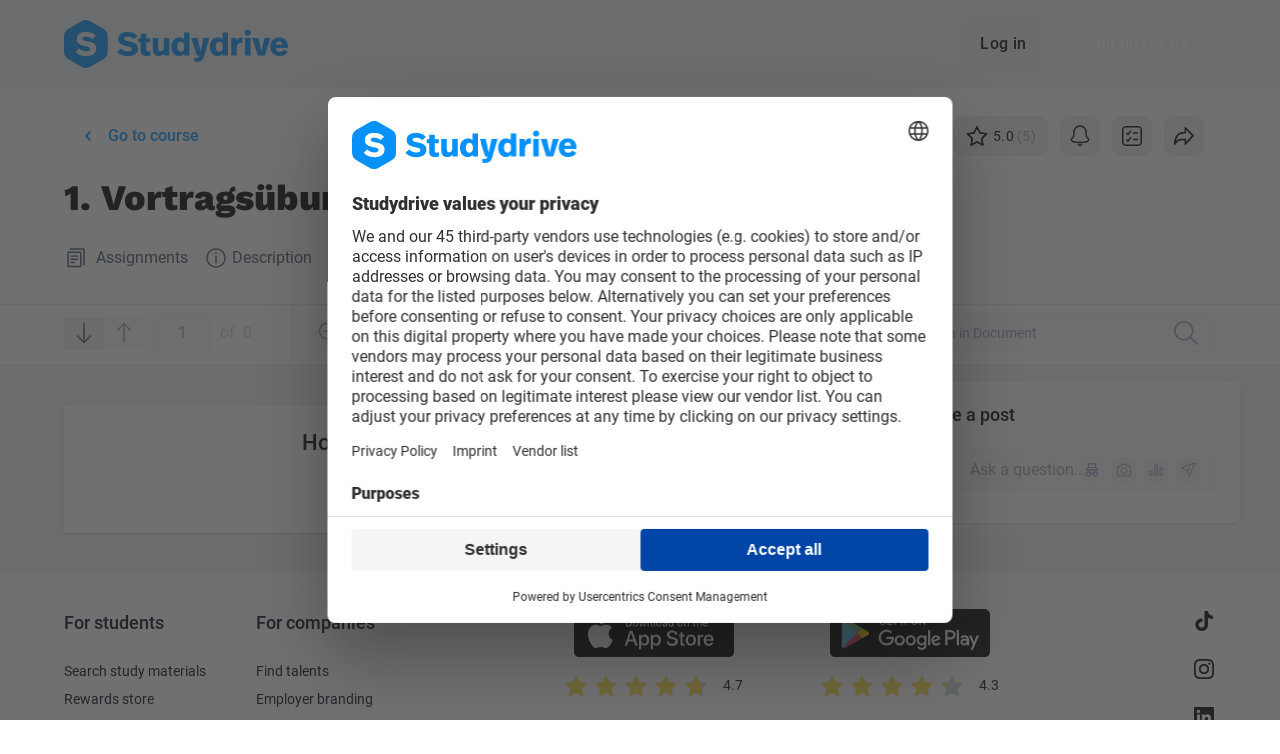

--- FILE ---
content_type: text/html; charset=UTF-8
request_url: https://www.studydrive.net/en/doc/1-vortragsubung-thermo1-a21-a23-a33/725307
body_size: 14166
content:
<!doctype html>


<html lang="en" class="light-theme">
<head>
    <meta charset="UTF-8">
    <meta name="viewport" content="width=device-width, user-scalable=no, initial-scale=1.0, maximum-scale=1.0, minimum-scale=1.0">
    <meta http-equiv="X-UA-Compatible" content="ie=edge">
    <meta name="google-site-verification" content="lpCnGhvoX1ALdx7Y-ez9BXK92iYFghxHQ-Iee8MkdZU" />
    <meta name="http-status" content="200" />

    
    <link rel="preconnect" href="https://www.googletagmanager.com">
    <link rel="preconnect" href="https://gateway.production-01.studydrive.net">
    <link rel="preconnect" href="https://cdn.studydrive.net/">
    <link rel="preconnect" href="https://web.cmp.usercentrics.eu">
    <link rel="preconnect" href="https://v1.api.service.cmp.usercentrics.eu">
    <link rel="preconnect" href="https://app.usercentrics.eu">
    <link rel="preconnect" href="https://api.usercentrics.eu">
    <link rel="preconnect" href="https://graphql.usercentrics.eu">
    <link rel="preconnect" href="https://www.asadcdn.com">

    
    <script>
    const params = new URLSearchParams(window.location.search);
    const isBuilderPreview = params.has('builder.preview');

    window.dataLayer = window.dataLayer || [];

    // Specifying default consent values. Those will be updated through GTM if the user changes them
    window.dataLayer.push('consent', 'default', {
        'ad_storage': 'denied',
        'ad_user_data': 'denied',
        'ad_personalization': 'denied',
        'analytics_storage': 'denied'
    });

    window.dataLayer.push({
            'language': "en",
            'page_type': 'documents',
            'user_type': 'guest_user',
            'login_status': 'not_logged_in',
            'friend_invite': false,
                    });

            if (!isBuilderPreview) {
            (function(w,d,s,l,i){
                w[l]=w[l]||[];w[l].push({'gtm.start':new Date().getTime(),event:'gtm.js'});
                var f=d.getElementsByTagName(s)[0],j=d.createElement(s),dl=l!='dataLayer'?'&l='+l:'';
                j.async=true;j.src='https://www.googletagmanager.com/gtm.js?id='+i+dl;f.parentNode.insertBefore(j,f);
            })(window,document,'script','dataLayer','GTM-K4XMBV2');
        }
    </script>

    
    <script>window.sdWindow = window.sdWindow || {};sdWindow.debug = false;</script><script>window.sdWindow = window.sdWindow || {};sdWindow.shouldTrackDocument = false;sdWindow.feed = {"type":"document","items":[]};sdWindow.pages = {"marked":[]};sdWindow.document = {"id":725307,"slug":"1-vortragsubung-thermo1-a21-a23-a33","file_id":725307,"filename":"1. Vortrags\u00fcbung Thermo1 (A2.1, A2.3, A3.3).pdf","display_file_name":"1. Vortrags\u00fcbung Thermo1 (A2.1, A2.3, A3.3)","extension":"pdf","file_mimetype":"application\/pdf","file_name_shorten":"1-vortragsubung-thermo1-a21-a23-a33pdf","downloads":101,"infected":false,"number_questions":null,"rating":5,"ratings_count":5,"avg_star_score":5,"user_star_vote":0,"course_name":"Technische Thermodynamik I","course":{"id":196022,"name":"Technische Thermodynamik I","code":"","members":"1978","university":{"id":1114,"name":"Universit\u00e4t Stuttgart","isTop":true},"showExamWidget":false,"confirmedExamDate":null,"hasKeSlots":false,"hasContent":true,"pricing":null,"slug":"technische-thermodynamik-i","isUserCourse":null,"isUserUni":null,"grade":null},"university_id":1114,"university_name":"Universit\u00e4t Stuttgart","file_type_label":"Assignments","file_type":30,"semester":{"id":41,"name":"Winter 2019\/20","isWinterSemester":true,"year":"2020"},"user_data":{"anonymous":false,"id":1020188,"slug":"gusepepe","name":"GusePepe  ","karmaPoints":101479,"profilePictureURL":"https:\/\/cdn.studydrive.net\/i\/prod\/uploads\/img\/profile_pictures\/original\/1020188.jpg?w=168&h=168&m=cover","profileBigPictureURL":"https:\/\/cdn.studydrive.net\/i\/prod\/uploads\/img\/profile_pictures\/original\/1020188.jpg?w=168&h=168&m=cover","gamify_avatar_url":null,"primary_university":{"id":1114,"country_id":64,"name":"Universit\u00e4t Stuttgart","institution_type":1,"city":"Stuttgart","country":"Germany","image":"Uni_Stuttgart.jpg","active":1,"top":1,"originator":null,"st_active":1,"description":null,"homepage_background":"https:\/\/cdn.studydrive.net\/d\/prod\/storage\/180726-startpage-stuttgart.jpg","homepage_background_mobile":"https:\/\/cdn.studydrive.net\/d\/prod\/storage\/180813-startpage-stuttgart-mobile-736x736.jpg","created_at":"-0001-11-30 00:00:00","updated_at":"2020-07-31 00:17:51","has_usm":true}},"user_is_uploader":false,"user_followed":false,"user_upvoted":false,"description":"Vortrags\u00fcbung","number_of_pages":6,"extract":"Vortrags\u00fcbung","professor_name":"Prof. Gross","file_preview":"https:\/\/cdn.studydrive.net\/d\/prod\/documents\/725307\/teaser\/725307.pdf?token=[base64]","file_preview_available":null,"file_preview_thumb_link":"https:\/\/cdn.studydrive.net\/i\/prod\/document_previews%2F725307.png?w=384&h=384&m=cover","followed_at":null,"has_ai_content":false,"created_at":"2019-11-05 17:34:47","self_made":true,"ce_upload":false,"time":"6 years ago","study_list_id":null,"has_pdf":0,"language":{"id":1,"name":"German","code":"DE"}};sdWindow.flashcards = [];sdWindow.isTablet = false;sdWindow.availableLocales = ["de","en","en_GB"];sdWindow.user = null;sdWindow.alternative_url = "https:\/\/www.studydrive.net\/de\/doc\/1-vortragsubung-thermo1-a21-a23-a33\/725307";sdWindow.previous_url = "https:\/\/www.studydrive.net";sdWindow.appleClientId = "com.studydrive.serviceid";sdWindow.googleClientId = "125249612765-2c01upm5ovu350em6b46ofivj206dcml.apps.googleusercontent.com";</script><!-- Leave it here! -->
    
        
    <script type="application/ld+json">
{
    "@context": "https://schema.org",
    "@type": "DigitalDocument",
    "name": "1. Vortragsübung Thermo1 (A2.1, A2.3, A3.3)",
    "url": "https://www.studydrive.net/en/doc/1-vortragsubung-thermo1-a21-a23-a33/725307",
    "description": "Vortragsübung",
        "author": {
        "@type": "Person",
        "name": "GusePepe"
    },
        "datePublished": "2019-11-05 17:34:47",  
        "inLanguage": "DE",
        "isAccessibleForFree": "True",
    "encodingFormat": "application/pdf",
    "image": "https://cdn.studydrive.net/i/prod/document_previews%2F725307.png?w=384&amp;h=384&amp;m=cover",
    "provider": {
        "@type": "CollegeOrUniversity",
        "name": "Universität Stuttgart"
    }
}
</script>
<script type="application/ld+json">
{
    "@context": "https://schema.org",
    "@type": "CreativeWork",
    "name": "1. Vortragsübung Thermo1 (A2.1, A2.3, A3.3)",
    "url": "https://www.studydrive.net/en/doc/1-vortragsubung-thermo1-a21-a23-a33/725307",
    "description": "Vortragsübung",
        "author": {
        "@type": "Person",
        "name": "GusePepe" 
    },
        "datePublished": "2019-11-05 17:34:47",  
        "inLanguage": "DE",
        "isAccessibleForFree": "True",
    "encodingFormat": "application/pdf",
    "image": "https://cdn.studydrive.net/i/prod/document_previews%2F725307.png?w=384&amp;h=384&amp;m=cover",
    "provider": {
        "@type": "CollegeOrUniversity",
        "name": "Universität Stuttgart"
    }
}
</script>
<script type="application/ld+json">
{
    "@context": "https://schema.org",
    "@type": "BreadcrumbList",
    "itemListElement": [
        {
            "@type": "ListItem",
            "position": 1,
            "name": "Homepage",
            "item": "https://www.studydrive.net"
        },
        {
            "@type": "ListItem",
            "position": 2,
            "name": "Universities",
            "item": "https://www.studydrive.net/en/universities"
        },
                {
            "@type": "ListItem",
            "position": 3,
            "name": "University",
            "item": "https://www.studydrive.net/en/uni/universitat-stuttgart/1114"
        },
                        {
            "@type": "ListItem",
            "position": 4,
            "name": "Course",
            "item": "https://www.studydrive.net/en/course/technische-thermodynamik-i/196022"
        },
                {
            "@type": "ListItem",
            "position": 5,
            "name": "Document",
            "item": "https://www.studydrive.net/en/doc/1-vortragsubung-thermo1-a21-a23-a33/725307"
        }
    ]
}
</script>    
    
            <meta name="twitter:card" content="summary"/><meta name="twitter:creator" content="@studydrive"/><meta name="twitter:url" content="https://www.studydrive.net/en/doc/1-vortragsubung-thermo1-a21-a23-a33/725307"/><meta name="twitter:title" content="Document 1. Vortragsübung Thermo1 (A2.1, A2.3, A3.3).pdf - Download"/><meta name="twitter:description" content="Course: Technische Thermodynamik I, University: Universität Stuttgart"/><meta property="article:tag" content="Document"/><meta property="article:tag" content="File"/><meta property="article:tag" content="Assignments"/><meta property="og:title" content="Document 1. Vortragsübung Thermo1 (A2.1, A2.3, A3.3).pdf - Download"/><meta property="og:description" content="Course: Technische Thermodynamik I, University: Universität Stuttgart"/><meta property="og:locale" content="en"/><meta property="og:image" content="https://cdn.studydrive.net/i/prod/document_previews/725307.png?w=384&h=384&m=cover"/><meta name="twitter:image" content="https://cdn.studydrive.net/i/prod/document_previews/725307.png?w=384&h=384&m=cover"/><meta property="og:image:secure_url" content="https://cdn.studydrive.net/i/prod/document_previews/725307.png?w=384&h=384&m=cover"/><meta property="og:url" content="https://www.studydrive.net/en/doc/1-vortragsubung-thermo1-a21-a23-a33/725307"/><meta property="og:site_name" content="Studydrive"/><meta property="og:type" content="website"/><meta name="author" content="Studydrive"/><meta name="description" content="Download this document for Technische Thermodynamik I at Universität Stuttgart for free and find more useful study materials for your courses."/><title>Document 1. Vortragsübung Thermo1 (A2.1, A2.3, A3.3).pdf - Download</title>
    
    <link rel="alternate" hreflang="en" href="https://www.studydrive.net/en/doc/1-vortragsubung-thermo1-a21-a23-a33/725307">
    <link rel="alternate" hreflang="de" href="https://www.studydrive.net/de/doc/1-vortragsubung-thermo1-a21-a23-a33/725307">

            <link rel="canonical" href="https://www.studydrive.net/en/doc/1-vortragsubung-thermo1-a21-a23-a33/725307">
    
    <link rel="icon" type="image/png" href="https://www.studydrive.net/images/logos/logo-studydrive.svg" sizes="16x16">
    <link rel="icon" type="image/png" href="https://www.studydrive.net/images/logos/logo-studydrive.svg" sizes="32x32">

    
                                    <link rel="stylesheet" href="/assets/main-E6GDOg_N.css">
                        
    
    <script src="https://cdnjs.cloudflare.com/polyfill/v3/polyfill.min.js?version=4.8.0&features=smoothscroll"></script>
</head>
<body data-page-group="file">
    <div id="app">
            </div>

    <!-- Ziggy routes -->
    <script type="text/javascript">const Ziggy={"url":"https:\/\/www.studydrive.net","port":null,"defaults":{"lang":"en"},"routes":{"debugbar.openhandler":{"uri":"_debugbar\/open","methods":["GET","HEAD"]},"debugbar.clockwork":{"uri":"_debugbar\/clockwork\/{id}","methods":["GET","HEAD"],"parameters":["id"]},"debugbar.assets.css":{"uri":"_debugbar\/assets\/stylesheets","methods":["GET","HEAD"]},"debugbar.assets.js":{"uri":"_debugbar\/assets\/javascript","methods":["GET","HEAD"]},"debugbar.cache.delete":{"uri":"_debugbar\/cache\/{key}\/{tags?}","methods":["DELETE"],"parameters":["key","tags"]},"debugbar.queries.explain":{"uri":"_debugbar\/queries\/explain","methods":["POST"]},"dusk.login":{"uri":"_dusk\/login\/{userId}\/{guard?}","methods":["GET","HEAD"],"parameters":["userId","guard"]},"dusk.logout":{"uri":"_dusk\/logout\/{guard?}","methods":["GET","HEAD"],"parameters":["guard"]},"dusk.user":{"uri":"_dusk\/user\/{guard?}","methods":["GET","HEAD"],"parameters":["guard"]},"ignition.healthCheck":{"uri":"_ignition\/health-check","methods":["GET","HEAD"]},"ignition.executeSolution":{"uri":"_ignition\/execute-solution","methods":["POST"]},"ignition.updateConfig":{"uri":"_ignition\/update-config","methods":["POST"]},"auth-provider.refresh":{"uri":"auth\/refresh","methods":["GET","HEAD"]},"auth-provider.broker.logout":{"uri":"logout","methods":["DELETE"],"domain":"gateway.studydrive.net\/auth\/v1\/"},"auth-provider.broker.refresh":{"uri":"refresh","methods":["PUT"],"domain":"gateway.studydrive.net\/auth\/v1\/"},"auth-provider.broker.seed":{"uri":"seed","methods":["GET","HEAD"],"domain":"gateway.studydrive.net\/auth\/v1\/"},"auth-provider.users.register":{"uri":"auth\/register","methods":["POST"],"domain":"gateway.studydrive.net\/users\/v1\/"},"auth-provider.users.login":{"uri":"auth\/login","methods":["POST"],"domain":"gateway.studydrive.net\/users\/v1\/"},"auth-provider.users.social-login":{"uri":"auth\/social-auth","methods":["POST"],"domain":"gateway.studydrive.net\/users\/v1\/"},"auth-provider.users.forgot_password":{"uri":"auth\/forgot-password","methods":["POST"],"domain":"gateway.studydrive.net\/users\/v1\/"},"auth-provider.users.reset_password":{"uri":"auth\/reset-password","methods":["PUT"],"domain":"gateway.studydrive.net\/users\/v1\/"},"auth-provider.users.change_password":{"uri":"auth\/change-password","methods":["PUT"],"domain":"gateway.studydrive.net\/users\/v1\/"},"auth-provider.users.change_email":{"uri":"auth\/change-email","methods":["PUT"],"domain":"gateway.studydrive.net\/users\/v1\/"},"auth-provider.users.email_verification.verify":{"uri":"email-verification\/verify","methods":["POST"],"domain":"gateway.studydrive.net\/users\/v1\/"},"auth-provider.users.email_verification.resend":{"uri":"email-verification\/resend","methods":["POST"],"domain":"gateway.studydrive.net\/users\/v1\/"},"stress.index":{"uri":"api\/stress","methods":["GET","HEAD"],"wheres":{"id":"[0-9]+"}},"home.index":{"uri":"\/","methods":["GET","HEAD"],"wheres":{"id":"[0-9]+"}},"home.index_de":{"uri":"de","methods":["GET","HEAD"],"wheres":{"id":"[0-9]+"}},"guests.stats.university":{"uri":"get-university-stats","methods":["POST"],"wheres":{"id":"[0-9]+"}},"guests.stats.platform":{"uri":"get-platform-stats","methods":["POST"],"wheres":{"id":"[0-9]+"}},"employee.index":{"uri":"employee","methods":["GET","HEAD"],"wheres":{"id":"[0-9]+"}},"employee-team.index":{"uri":"employee-team","methods":["GET","HEAD"],"wheres":{"id":"[0-9]+"}},"report.404":{"uri":"report-404","methods":["POST"],"wheres":{"id":"[0-9]+"}},"signup.show":{"uri":"{lang}\/signup","methods":["GET","HEAD"],"wheres":{"id":"[0-9]+"},"parameters":["lang"]},"login.show":{"uri":"{lang}\/login","methods":["GET","HEAD"],"wheres":{"id":"[0-9]+"},"parameters":["lang"]},"auth.register":{"uri":"register","methods":["POST"],"wheres":{"id":"[0-9]+"}},"auth.email.login":{"uri":"login","methods":["POST"],"wheres":{"id":"[0-9]+"}},"auth.social.login":{"uri":"social\/login","methods":["POST"],"wheres":{"id":"[0-9]+"}},"auth.social.logError":{"uri":"social\/log-error","methods":["POST"],"wheres":{"id":"[0-9]+"}},"auth.logout":{"uri":"logout","methods":["GET","HEAD"],"wheres":{"id":"[0-9]+"}},"auth.verification":{"uri":"{lang}\/email-verification","methods":["GET","HEAD"],"wheres":{"id":"[0-9]+"},"parameters":["lang"]},"auth.verify_link":{"uri":"{lang}\/verify\/{id}\/{token}","methods":["GET","HEAD"],"wheres":{"id":"[0-9]+"},"parameters":["lang","id","token"]},"auth.verification.check":{"uri":"user\/verification\/check","methods":["GET","HEAD"],"wheres":{"id":"[0-9]+"}},"auth.verification.resend":{"uri":"user\/verification\/resend","methods":["POST"],"wheres":{"id":"[0-9]+"}},"auth.verification.user_verify":{"uri":"{lang}\/verify-user\/{token}","methods":["GET","HEAD"],"wheres":{"id":"[0-9]+"},"parameters":["lang","token"]},"auth.forgot_password.index":{"uri":"{lang}\/forgot-password","methods":["GET","HEAD"],"wheres":{"id":"[0-9]+"},"parameters":["lang"]},"auth.forgot_password.send":{"uri":"forgot-password","methods":["POST"],"wheres":{"id":"[0-9]+"}},"auth.reset_password.index":{"uri":"{lang}\/reset-password\/{token}","methods":["GET","HEAD"],"wheres":{"id":"[0-9]+"},"parameters":["lang","token"]},"auth.reset_password":{"uri":"reset-password","methods":["POST"],"wheres":{"id":"[0-9]+"}},"dashboard.show":{"uri":"{lang}\/dashboard","methods":["GET","HEAD"],"wheres":{"id":"[0-9]+"},"parameters":["lang"]},"profile.show":{"uri":"{lang}\/profile\/{slug}\/{id}","methods":["GET","HEAD"],"wheres":{"id":"[0-9]+"},"parameters":["lang","slug","id"]},"profile.edit":{"uri":"{lang}\/profile\/edit","methods":["GET","HEAD"],"wheres":{"id":"[0-9]+"},"parameters":["lang"]},"profile.register":{"uri":"{lang}\/register","methods":["GET","HEAD"],"wheres":{"id":"[0-9]+"},"parameters":["lang"]},"profile.study-material.list":{"uri":"{lang}\/profile\/{type}","methods":["GET","HEAD"],"wheres":{"id":"[0-9]+","type":"documents|flashcards"},"parameters":["lang","type"]},"profile.update":{"uri":"profile","methods":["PUT"],"wheres":{"id":"[0-9]+"}},"profile.destroy":{"uri":"profile","methods":["DELETE"],"wheres":{"id":"[0-9]+"}},"profile.stats":{"uri":"profile\/{id}\/stats","methods":["GET","HEAD"],"wheres":{"id":"[0-9]+"},"parameters":["id"]},"profile.document.index":{"uri":"profile\/{id}\/documents","methods":["GET","HEAD"],"wheres":{"id":"[0-9]+"},"parameters":["id"]},"profile.flashcard.index":{"uri":"profile\/{id}\/flashcards","methods":["GET","HEAD"],"wheres":{"id":"[0-9]+"},"parameters":["id"]},"profile.picture.store":{"uri":"profile\/picture","methods":["POST"],"wheres":{"id":"[0-9]+"}},"profile.picture.destroy":{"uri":"profile\/picture","methods":["DELETE"],"wheres":{"id":"[0-9]+"}},"auth.settings":{"uri":"{lang}\/settings","methods":["GET","HEAD"],"wheres":{"id":"[0-9]+"},"parameters":["lang"]},"profile.settings.password":{"uri":"update-password","methods":["POST"],"wheres":{"id":"[0-9]+"}},"profile.settings.email":{"uri":"update-email","methods":["POST"],"wheres":{"id":"[0-9]+"}},"profile.settings.notification":{"uri":"update-notification","methods":["POST"],"wheres":{"id":"[0-9]+"}},"newsfeed.show":{"uri":"{lang}\/newsfeed","methods":["GET","HEAD"],"wheres":{"id":"[0-9]+"},"parameters":["lang"]},"newsfeed.index":{"uri":"newsfeed\/list","methods":["POST"],"wheres":{"id":"[0-9]+"}},"locale.switch":{"uri":"switch-locale","methods":["POST"],"wheres":{"id":"[0-9]+"}},"challenges.index":{"uri":"challenges","methods":["GET","HEAD"],"wheres":{"id":"[0-9]+"}},"challenges.finish":{"uri":"challenges\/finish","methods":["POST"],"wheres":{"id":"[0-9]+"}},"search":{"uri":"{lang}\/search","methods":["GET","HEAD"],"wheres":{"id":"[0-9]+"},"parameters":["lang"]},"course.id":{"uri":"course\/{courseId}","methods":["GET","HEAD"],"wheres":{"id":"[0-9]+"},"parameters":["courseId"]},"search.results":{"uri":"get-search-results","methods":["GET","HEAD"],"wheres":{"id":"[0-9]+"}},"suggest.countries":{"uri":"countries","methods":["GET","HEAD"],"wheres":{"id":"[0-9]+"}},"document.show":{"uri":"{lang}\/doc\/{slug}\/{id}","methods":["GET","HEAD"],"wheres":{"id":"[0-9]+"},"parameters":["lang","slug","id"]},"document.flashcards":{"uri":"document\/{file}\/flashcards","methods":["GET","HEAD"],"wheres":{"id":"[0-9]+"},"parameters":["file"],"bindings":{"file":"fileid"}},"document.link.unhash":{"uri":"file-preview\/{url}\/{user}","methods":["GET","HEAD"],"wheres":{"id":"[0-9]+"},"parameters":["url","user"]},"document.content.types":{"uri":"content-types","methods":["GET","HEAD"],"wheres":{"id":"[0-9]+"}},"document.preview":{"uri":"document\/{id}","methods":["GET","HEAD"],"wheres":{"id":"[0-9]+"},"parameters":["id"]},"document.update":{"uri":"document\/{id}","methods":["PUT"],"wheres":{"id":"[0-9]+"},"parameters":["id"]},"document.destroy":{"uri":"document\/{id}","methods":["DELETE"],"wheres":{"id":"[0-9]+"},"parameters":["id"]},"document.post.index":{"uri":"document\/{id}\/posts","methods":["GET","HEAD"],"wheres":{"id":"[0-9]+"},"parameters":["id"]},"document.page.marking.index":{"uri":"document\/{id}\/page\/{page}\/markings","methods":["GET","HEAD"],"wheres":{"id":"[0-9]+"},"parameters":["id","page"]},"document.download.count":{"uri":"document\/{id}\/download\/count","methods":["GET","HEAD"],"wheres":{"id":"[0-9]+"},"parameters":["id"]},"document.download.manual":{"uri":"document\/{id}\/download","methods":["POST"],"wheres":{"id":"[0-9]+"},"parameters":["id"]},"document.download.timed":{"uri":"document\/{id}\/download\/timed","methods":["POST"],"wheres":{"id":"[0-9]+"},"parameters":["id"]},"document.report":{"uri":"document\/{id}\/report","methods":["POST"],"wheres":{"id":"[0-9]+"},"parameters":["id"]},"document.follow.toggle":{"uri":"document\/{id}\/follow","methods":["POST"],"wheres":{"id":"[0-9]+"},"parameters":["id"]},"document.universities.create":{"uri":"{lang}\/file-upload","methods":["GET","HEAD"],"wheres":{"id":"[0-9]+"},"parameters":["lang"]},"document.schools.create":{"uri":"{lang}\/file-upload\/school","methods":["GET","HEAD"],"wheres":{"id":"[0-9]+"},"parameters":["lang"]},"document.guests.create":{"uri":"{lang}\/file-upload\/guests","methods":["GET","HEAD"],"wheres":{"id":"[0-9]+"},"parameters":["lang"]},"document.guests.upload":{"uri":"upload","methods":["GET","HEAD","POST","PUT","PATCH","DELETE","OPTIONS"],"wheres":{"id":"[0-9]+"}},"document.guests.hochladen":{"uri":"hochladen","methods":["GET","HEAD","POST","PUT","PATCH","DELETE","OPTIONS"],"wheres":{"id":"[0-9]+"}},"document.guests.store":{"uri":"file-upload\/guests","methods":["POST"],"wheres":{"id":"[0-9]+"}},"document.guests.studies":{"uri":"file-upload\/guests\/studies","methods":["POST"],"wheres":{"id":"[0-9]+"}},"document.guests.payment_details":{"uri":"file-upload\/guests\/payment-details","methods":["POST"],"wheres":{"id":"[0-9]+"}},"upload.list.contexts":{"uri":"list-upload-contexts","methods":["POST"],"wheres":{"id":"[0-9]+"}},"upload.documents":{"uri":"upload-documents","methods":["POST"],"wheres":{"id":"[0-9]+"}},"suggest.universities":{"uri":"suggest-universities","methods":["GET","HEAD"],"wheres":{"id":"[0-9]+"}},"university.store":{"uri":"create-new-university","methods":["POST"],"wheres":{"id":"[0-9]+"}},"universities.search":{"uri":"{lang}\/universities","methods":["GET","HEAD"],"wheres":{"id":"[0-9]+"},"parameters":["lang"]},"university.id":{"uri":"university\/{universityId}","methods":["GET","HEAD"],"wheres":{"id":"[0-9]+"},"parameters":["universityId"]},"university.show":{"uri":"{lang}\/uni\/{uniName}\/{id}","methods":["GET","HEAD"],"wheres":{"id":"[0-9]+"},"parameters":["lang","uniName","id"]},"create.course":{"uri":"create-course","methods":["POST"],"wheres":{"id":"[0-9]+"}},"course.show":{"uri":"{lang}\/course\/{courseName}\/{id}","methods":["GET","HEAD"],"wheres":{"id":"[0-9]+"},"parameters":["lang","courseName","id"]},"course.add":{"uri":"{lang}\/add-course","methods":["GET","HEAD"],"wheres":{"id":"[0-9]+"},"parameters":["lang"]},"course.memberships.order":{"uri":"course\/memberships\/order","methods":["POST"],"wheres":{"id":"[0-9]+"}},"course.feed":{"uri":"course\/{id}\/feed","methods":["GET","HEAD"],"wheres":{"id":"[0-9]+"},"parameters":["id"]},"course.join":{"uri":"course\/{id}\/join","methods":["POST"],"wheres":{"id":"[0-9]+"},"parameters":["id"]},"course.leave":{"uri":"course\/{id}\/leave","methods":["POST"],"wheres":{"id":"[0-9]+"},"parameters":["id"]},"course.exam.suggest":{"uri":"course\/{id}\/exam\/suggest","methods":["POST"],"wheres":{"id":"[0-9]+"},"parameters":["id"]},"course.exam.report":{"uri":"course\/{id}\/exam\/report","methods":["POST"],"wheres":{"id":"[0-9]+"},"parameters":["id"]},"course.index":{"uri":"course","methods":["GET","HEAD"],"wheres":{"id":"[0-9]+"}},"degreeType.index":{"uri":"degreeType","methods":["GET","HEAD"],"wheres":{"id":"[0-9]+"}},"company.show":{"uri":"{lang}\/company\/{companySlug}","methods":["GET","HEAD"],"wheres":{"id":"[0-9]+"},"parameters":["lang","companySlug"]},"company.index":{"uri":"{lang}\/companies-search","methods":["GET","HEAD"],"wheres":{"id":"[0-9]+"},"parameters":["lang"]},"company.index.top":{"uri":"company\/top","methods":["GET","HEAD"],"wheres":{"id":"[0-9]+"}},"company.filter":{"uri":"company\/filter","methods":["GET","HEAD"],"wheres":{"id":"[0-9]+"}},"company.index.filter":{"uri":"company\/filter-options","methods":["GET","HEAD"],"wheres":{"id":"[0-9]+"}},"company.search.location":{"uri":"company\/location","methods":["GET","HEAD"],"wheres":{"id":"[0-9]+"}},"groups.show":{"uri":"{lang}\/group\/{groupName}\/{id}","methods":["GET","HEAD"],"wheres":{"id":"[0-9]+"},"parameters":["lang","groupName","id"]},"groups.index":{"uri":"{lang}\/add-group","methods":["GET","HEAD"],"wheres":{"id":"[0-9]+"},"parameters":["lang"]},"groups.fetch":{"uri":"groups\/fetch","methods":["GET","HEAD"],"wheres":{"id":"[0-9]+"}},"groups.sidebar":{"uri":"groups\/sidebar","methods":["GET","HEAD"],"wheres":{"id":"[0-9]+"}},"groups.memberships.order":{"uri":"groups\/memberships\/order","methods":["POST"],"wheres":{"id":"[0-9]+"}},"groups.suggest":{"uri":"groups\/suggest","methods":["POST"],"wheres":{"id":"[0-9]+"}},"groups.categories.index":{"uri":"groups\/categories","methods":["GET","HEAD"],"wheres":{"id":"[0-9]+"}},"groups.faq.show":{"uri":"groups\/faq\/{group}","methods":["GET","HEAD"],"wheres":{"id":"[0-9]+"},"parameters":["group"]},"groups.memberships.store":{"uri":"groups\/memberships","methods":["POST"],"wheres":{"id":"[0-9]+"}},"groups.memberships.destroy":{"uri":"groups\/memberships\/{group}","methods":["DELETE"],"wheres":{"id":"[0-9]+"},"parameters":["group"]},"groups.feed":{"uri":"groups\/{group}\/feed","methods":["GET","HEAD"],"wheres":{"id":"[0-9]+"},"parameters":["group"]},"chats":{"uri":"chats\/{id?}","methods":["GET","HEAD"],"wheres":{"id":"[0-9]+"},"parameters":["id"]},"ai-chats.conversation":{"uri":"ai\/chats\/conversation\/{id}","methods":["GET","HEAD"],"wheres":{"id":"[0-9]+"},"parameters":["id"]},"ai-chats.index":{"uri":"ai\/chats","methods":["GET","HEAD"],"wheres":{"id":"[0-9]+"}},"study-lists.index":{"uri":"{lang}\/study-lists","methods":["GET","HEAD"],"wheres":{"id":"[0-9]+"},"parameters":["lang"]},"study-lists.details":{"uri":"{lang}\/study-lists\/details\/{id}","methods":["GET","HEAD"],"wheres":{"id":"[0-9]+"},"parameters":["lang","id"]},"courses.posts.question":{"uri":"{lang}\/course\/{courseName}\/post\/{questionId}\/{questionSlug}","methods":["GET","HEAD"],"wheres":{"id":"[0-9]+"},"parameters":["lang","courseName","questionId","questionSlug"]},"documents.posts.question":{"uri":"{lang}\/doc\/{documentName}\/post\/{questionId}\/{questionSlug}","methods":["GET","HEAD"],"wheres":{"id":"[0-9]+"},"parameters":["lang","documentName","questionId","questionSlug"]},"groups.posts.question":{"uri":"{lang}\/group\/{groupName}\/post\/{questionId}\/{questionSlug}","methods":["GET","HEAD"],"wheres":{"id":"[0-9]+"},"parameters":["lang","groupName","questionId","questionSlug"]},"post.question.store":{"uri":"post\/{context}\/question","methods":["POST"],"wheres":{"id":"[0-9]+","context":"course|group|document"},"parameters":["context"]},"post.answer.store":{"uri":"post\/{context}\/answer","methods":["POST"],"wheres":{"id":"[0-9]+","context":"course|group|document"},"parameters":["context"]},"post.question.update":{"uri":"post\/{context}\/question","methods":["PUT"],"wheres":{"id":"[0-9]+","context":"course|group|document"},"parameters":["context"]},"post.answer.update":{"uri":"post\/{context}\/answer","methods":["PUT"],"wheres":{"id":"[0-9]+","context":"course|group|document"},"parameters":["context"]},"post.question.destroy":{"uri":"post\/{context}\/question\/{postId}","methods":["DELETE"],"wheres":{"id":"[0-9]+","context":"course|group|document"},"parameters":["context","postId"]},"post.answer.destroy":{"uri":"post\/{context}\/answer\/{postId}","methods":["DELETE"],"wheres":{"id":"[0-9]+","context":"course|group|document"},"parameters":["context","postId"]},"post.anonymous.identities":{"uri":"post\/{context}\/identities","methods":["POST"],"wheres":{"id":"[0-9]+","context":"course|group|document"},"parameters":["context"]},"post.anonymous.identities.check":{"uri":"post\/{context}\/identities\/check","methods":["POST"],"wheres":{"id":"[0-9]+","context":"course|group|document"},"parameters":["context"]},"post.question.report":{"uri":"post\/{context}\/question\/report","methods":["POST"],"wheres":{"id":"[0-9]+","context":"course|group|document"},"parameters":["context"]},"post.answer.report":{"uri":"post\/{context}\/answer\/report","methods":["POST"],"wheres":{"id":"[0-9]+","context":"course|group|document"},"parameters":["context"]},"post.question.upvote":{"uri":"post\/{context}\/question\/{id}\/upvote","methods":["POST"],"wheres":{"id":"[0-9]+","context":"(course|document|group)"},"parameters":["context","id"]},"post.answer.upvote":{"uri":"post\/{context}\/answer\/{id}\/upvote","methods":["POST"],"wheres":{"id":"[0-9]+","context":"(course|document|group)"},"parameters":["context","id"]},"post.pin":{"uri":"pin-unpin-feed-question","methods":["POST"],"wheres":{"id":"[0-9]+"}},"post.poll.vote":{"uri":"vote-poll-question","methods":["POST"],"wheres":{"id":"[0-9]+"}},"post.answer.index":{"uri":"get-additional-answers","methods":["POST"],"wheres":{"id":"[0-9]+"}},"post.answer.mark-best":{"uri":"mark-best-answer","methods":["POST"],"wheres":{"id":"[0-9]+"}},"post.upload.store":{"uri":"upload-qa-file","methods":["POST"],"wheres":{"id":"[0-9]+"}},"post.upload.destroy.multiple":{"uri":"remove-temp-qa-files","methods":["POST"],"wheres":{"id":"[0-9]+"}},"post.upload.destroy":{"uri":"remove-temp-qa-file","methods":["POST"],"wheres":{"id":"[0-9]+"}},"majors.index":{"uri":"majors","methods":["GET","HEAD"],"wheres":{"id":"[0-9]+"}},"events":{"uri":"{lang}\/events","methods":["GET","HEAD"],"wheres":{"id":"[0-9]+"},"parameters":["lang"]},"unsubscribe.feedback":{"uri":"api\/unsubscribe\/feedback","methods":["POST"],"wheres":{"id":"[0-9]+"}},"for-companies":{"uri":"{lang}\/for-companies","methods":["GET","HEAD"],"wheres":{"id":"[0-9]+"},"parameters":["lang"]},"unsubscribe.email.show":{"uri":"{lang}\/unsubscribe\/email\/{type}","methods":["GET","HEAD"],"wheres":{"id":"[0-9]+"},"parameters":["lang","type"]},"settings.email.enable":{"uri":"{lang}\/settings\/email\/{type}\/enable","methods":["PUT"],"wheres":{"id":"[0-9]+"},"parameters":["lang","type"]},"settings.email.disable":{"uri":"{lang}\/settings\/email\/{type}\/disable","methods":["PUT"],"wheres":{"id":"[0-9]+"},"parameters":["lang","type"]},"settings.email.enable.all":{"uri":"{lang}\/settings\/email\/enable","methods":["PUT"],"wheres":{"id":"[0-9]+"},"parameters":["lang"]},"settings.email.disable.all":{"uri":"{lang}\/settings\/email\/disable","methods":["PUT"],"wheres":{"id":"[0-9]+"},"parameters":["lang"]},"about-us":{"uri":"{lang}\/about-us","methods":["GET","HEAD"],"wheres":{"id":"[0-9]+"},"parameters":["lang"]},"usm.store":{"uri":"create-usm","methods":["POST"],"wheres":{"id":"[0-9]+"}},"suggest.usms":{"uri":"suggest-usms\/{uniid}","methods":["GET","HEAD"],"wheres":{"id":"[0-9]+"},"parameters":["uniid"]},"reward.list":{"uri":"{lang}\/rewards","methods":["GET","HEAD"],"wheres":{"id":"[0-9]+"},"parameters":["lang"]},"reward.index":{"uri":"reward","methods":["GET","HEAD"],"wheres":{"id":"[0-9]+"}},"reward.order.store":{"uri":"reward\/order","methods":["POST"],"wheres":{"id":"[0-9]+"}},"flashcards.sets.create":{"uri":"{lang}\/flashcards\/create","methods":["GET","HEAD"],"wheres":{"id":"[0-9]+"},"parameters":["lang"]},"flashcards.edit.id":{"uri":"{lang}\/flashcards\/edit\/{id}","methods":["GET","HEAD"],"wheres":{"id":"[0-9]+"},"parameters":["lang","id"]},"flashcards.slug.id":{"uri":"{lang}\/flashcards\/{slug}\/{id}","methods":["GET","HEAD"],"wheres":{"id":"[0-9]+"},"parameters":["lang","slug","id"]},"flashcards.study.slug.id":{"uri":"{lang}\/flashcards\/study\/{slug}\/{id}","methods":["GET","HEAD"],"wheres":{"id":"[0-9]+"},"parameters":["lang","slug","id"]},"flashcards.sets.stats":{"uri":"flashcards\/sets\/{id}\/stats","methods":["GET","HEAD"],"wheres":{"id":"[0-9]+"},"parameters":["id"]},"flashcards.sets.upvote":{"uri":"flashcards\/sets\/{id}\/upvote","methods":["POST"],"wheres":{"id":"[0-9]+"},"parameters":["id"]},"flashcards.sets.report":{"uri":"flashcards\/sets\/{id}\/report","methods":["POST"],"wheres":{"id":"[0-9]+"},"parameters":["id"]},"flashcards.sets.store":{"uri":"flashcards\/sets\/store","methods":["POST"],"wheres":{"id":"[0-9]+"}},"flashcards.sets.update":{"uri":"flashcards\/sets\/{id}\/update","methods":["POST"],"wheres":{"id":"[0-9]+"},"parameters":["id"]},"flashcards.sets.delete":{"uri":"flashcards\/sets\/{id}\/delete","methods":["POST"],"wheres":{"id":"[0-9]+"},"parameters":["id"]},"flashcards.sets.downvote":{"uri":"flashcards\/sets\/{id}\/downvote","methods":["POST"],"wheres":{"id":"[0-9]+"},"parameters":["id"]},"flashcards.sets.follow":{"uri":"flashcards\/sets\/{id}\/follow","methods":["POST"],"wheres":{"id":"[0-9]+"},"parameters":["id"]},"flashcards.cards.index":{"uri":"flashcards\/sets\/{set_id}\/cards","methods":["GET","HEAD"],"wheres":{"id":"[0-9]+"},"parameters":["set_id"]},"flashcards.cards.bookmark.toggle":{"uri":"flashcards\/sets\/{set_id}\/cards\/{id}\/bookmark","methods":["POST"],"wheres":{"id":"[0-9]+"},"parameters":["set_id","id"]},"flashcards.cards.assess":{"uri":"flashcards\/sets\/{set_id}\/cards\/{id}\/assess","methods":["POST"],"wheres":{"id":"[0-9]+"},"parameters":["set_id","id"]},"flashcards.study.cards":{"uri":"flashcards\/sets\/{set_id}\/studies","methods":["GET","HEAD"],"wheres":{"id":"[0-9]+"},"parameters":["set_id"]},"flashcards.study.store":{"uri":"flashcards\/sets\/{set_id}\/studies\/store","methods":["POST"],"wheres":{"id":"[0-9]+"},"parameters":["set_id"]},"flashcards.study.reset":{"uri":"flashcards\/sets\/{set_id}\/studies\/reset","methods":["POST"],"wheres":{"id":"[0-9]+"},"parameters":["set_id"]},"flashcards.images.upload":{"uri":"flashcards\/images\/upload","methods":["POST"],"wheres":{"id":"[0-9]+"}},"flashcards.assessments.index":{"uri":"flashcards\/assessments","methods":["GET","HEAD"],"wheres":{"id":"[0-9]+"}},"recaptcha.store":{"uri":"recaptcha","methods":["POST"],"wheres":{"id":"[0-9]+"}},"recaptcha.update":{"uri":"recaptcha\/{id}","methods":["PUT"],"wheres":{"id":"[0-9]+"},"parameters":["id"]},"gamification.credits":{"uri":"gamification\/credits","methods":["GET","HEAD"],"wheres":{"id":"[0-9]+"}},"subscription.shop.show":{"uri":"{lang}\/subscription\/shop","methods":["GET","HEAD"],"wheres":{"id":"[0-9]+"},"parameters":["lang"]},"subscription.resubscribe.show":{"uri":"{lang}\/subscription\/resubscribe","methods":["GET","HEAD"],"wheres":{"id":"[0-9]+"},"parameters":["lang"]},"subscription.success.show":{"uri":"{lang}\/subscription\/success","methods":["GET","HEAD"],"wheres":{"id":"[0-9]+"},"parameters":["lang"]},"subscription.status.show":{"uri":"{lang}\/subscription\/status","methods":["GET","HEAD"],"wheres":{"id":"[0-9]+"},"parameters":["lang"]},"subscription.refresh-user":{"uri":"{lang}\/subscription\/refresh-user","methods":["GET","HEAD"],"wheres":{"id":"[0-9]+"},"parameters":["lang"]},"subscription.update-payment-method":{"uri":"{lang}\/subscription\/update-payment-method","methods":["GET","HEAD"],"wheres":{"id":"[0-9]+"},"parameters":["lang"]},"subscription.edit-payment-method":{"uri":"{lang}\/subscription\/edit-payment-method","methods":["GET","HEAD"],"wheres":{"id":"[0-9]+"},"parameters":["lang"]},"landing-page.index":{"uri":"{lang}\/tag","methods":["GET","HEAD"],"wheres":{"id":"[0-9]+"},"parameters":["lang"]},"landing-page.show":{"uri":"{lang}\/tag\/{slug}","methods":["GET","HEAD"],"wheres":{"id":"[0-9]+"},"parameters":["lang","slug"]},"landing-page.fetch":{"uri":"{lang}\/tag\/{slug}\/fetch","methods":["GET","HEAD"],"wheres":{"id":"[0-9]+"},"parameters":["lang","slug"]},"adblocker.store":{"uri":"adblocks","methods":["POST"],"wheres":{"id":"[0-9]+"}},"survey.post":{"uri":"survey\/{survey}","methods":["POST"],"wheres":{"id":"[0-9]+"},"parameters":["survey"],"bindings":{"survey":"id"}},"survey.get":{"uri":"survey","methods":["GET","HEAD"],"wheres":{"id":"[0-9]+"}},"sitemap.index":{"uri":"{lang}\/sitemap","methods":["GET","HEAD"],"wheres":{"id":"[0-9]+"},"parameters":["lang"]},"sitemap.pages":{"uri":"{lang}\/sitemap\/pages","methods":["GET","HEAD"],"wheres":{"id":"[0-9]+"},"parameters":["lang"]},"sitemap.universities":{"uri":"{lang}\/sitemap\/universities","methods":["GET","HEAD"],"wheres":{"id":"[0-9]+"},"parameters":["lang"]},"sitemap.courses":{"uri":"{lang}\/sitemap\/courses","methods":["GET","HEAD"],"wheres":{"id":"[0-9]+"},"parameters":["lang"]},"sitemap.documents":{"uri":"{lang}\/sitemap\/documents","methods":["GET","HEAD"],"wheres":{"id":"[0-9]+"},"parameters":["lang"]},"sitemap.flashcards":{"uri":"{lang}\/sitemap\/flashcards","methods":["GET","HEAD"],"wheres":{"id":"[0-9]+"},"parameters":["lang"]},"sitemap.tags":{"uri":"{lang}\/sitemap\/tags","methods":["GET","HEAD"],"wheres":{"id":"[0-9]+"},"parameters":["lang"]},"sitemap.companies":{"uri":"{lang}\/sitemap\/companies","methods":["GET","HEAD"],"wheres":{"id":"[0-9]+"},"parameters":["lang"]},"sitemap.jobs":{"uri":"{lang}\/sitemap\/jobs","methods":["GET","HEAD"],"wheres":{"id":"[0-9]+"},"parameters":["lang"]},"jobs.preferences":{"uri":"{lang}\/jobs\/preferences","methods":["GET","HEAD"],"wheres":{"id":"[0-9]+"},"parameters":["lang"]},"jobs.companies":{"uri":"{lang}\/jobs\/companies","methods":["GET","HEAD"],"wheres":{"id":"[0-9]+"},"parameters":["lang"]},"jobs.tips":{"uri":"{lang}\/jobs\/tips","methods":["GET","HEAD"],"wheres":{"id":"[0-9]+"},"parameters":["lang"]},"jobs.details":{"uri":"{lang}\/jobs\/{slug}\/{id}\/details","methods":["GET","HEAD"],"wheres":{"id":"[0-9]+"},"parameters":["lang","slug","id"]},"jobs.show":{"uri":"{lang}\/jobs\/{slug}\/{id}","methods":["GET","HEAD"],"wheres":{"id":"[0-9]+"},"parameters":["lang","slug","id"]},"jobs.index":{"uri":"{lang}\/jobs","methods":["GET","HEAD"],"wheres":{"id":"[0-9]+"},"parameters":["lang"]},"career.corner.get.company.jobs.by.id":{"uri":"{lang}\/career-corner\/get-company-jobs-by-id","methods":["GET","HEAD"],"wheres":{"id":"[0-9]+"},"parameters":["lang"]},"career.corner.user.job.swipe.list":{"uri":"{lang}\/career-corner\/user-job-swipe-list","methods":["GET","HEAD"],"wheres":{"id":"[0-9]+"},"parameters":["lang"]},"career.corner.all.job.list":{"uri":"{lang}\/career-corner\/all-job-list","methods":["GET","HEAD"],"wheres":{"id":"[0-9]+"},"parameters":["lang"]},"career.corner.widget.job.list":{"uri":"{lang}\/career-corner\/widget-job-list","methods":["GET","HEAD"],"wheres":{"id":"[0-9]+"},"parameters":["lang"]},"career.corner.user.job.vibes.date.list":{"uri":"{lang}\/career-corner\/user-job-vibes-date-list","methods":["GET","HEAD"],"wheres":{"id":"[0-9]+"},"parameters":["lang"]},"career.corner.user.job.vibes.score.list":{"uri":"{lang}\/career-corner\/user-job-vibes-score-list","methods":["GET","HEAD"],"wheres":{"id":"[0-9]+"},"parameters":["lang"]},"career.corner.user.notifications.count":{"uri":"{lang}\/career-corner\/get-user-notifications-count","methods":["GET","HEAD"],"wheres":{"id":"[0-9]+"},"parameters":["lang"]},"career.corner.get.user.actions":{"uri":"{lang}\/career-corner\/user-get-career-corner-actions","methods":["GET","HEAD"],"wheres":{"id":"[0-9]+"},"parameters":["lang"]},"career.corner.preferences.store.preference":{"uri":"career-corner\/preferences\/store","methods":["POST"],"wheres":{"id":"[0-9]+"}},"career.corner.job.preferences.update.locations":{"uri":"career-corner\/preferences\/update-job-preference-locations","methods":["POST"],"wheres":{"id":"[0-9]+"}},"career.corner.editorials":{"uri":"career-corner\/editorials","methods":["POST"],"wheres":{"id":"[0-9]+"}},"career.corner.profile.picture.store.picture":{"uri":"career-corner\/picture","methods":["POST"],"wheres":{"id":"[0-9]+"}},"career.corner.profile.picture.destroy.picture":{"uri":"career-corner\/picture","methods":["DELETE"],"wheres":{"id":"[0-9]+"}},"career.corner.update.user.job.action":{"uri":"career-corner\/update-user-job-action","methods":["POST"],"wheres":{"id":"[0-9]+"}},"career.corner.mark.user.notifications.as.read":{"uri":"career-corner\/mark-user-notifications-as-read","methods":["POST"],"wheres":{"id":"[0-9]+"}},"career.corner.update.user.actions":{"uri":"career-corner\/update-user-actions","methods":["POST"],"wheres":{"id":"[0-9]+"}},"job-seeker":{"uri":"job-seeker","methods":["POST"],"wheres":{"id":"[0-9]+"}},"dsa.report.reasons":{"uri":"dsa-reasons","methods":["GET","HEAD"],"wheres":{"id":"[0-9]+"}},"dsa.report.store":{"uri":"dsa-report","methods":["POST"],"wheres":{"id":"[0-9]+"}},"dsa.xandr.advertiser":{"uri":"get-xandr-advertiser","methods":["GET","HEAD"],"wheres":{"id":"[0-9]+"}},"en.dashboard.index":{"uri":"newsfeed","methods":["GET","HEAD"],"wheres":{"id":"[0-9]+"}},"de.dashboard.index":{"uri":"newsfeed\/de","methods":["GET","HEAD"],"wheres":{"id":"[0-9]+"}},"auth.login":{"uri":"login","methods":["GET","HEAD"],"wheres":{"id":"[0-9]+"}},"auth.login_de":{"uri":"anmelden","methods":["GET","HEAD"],"wheres":{"id":"[0-9]+"}},"api.career.companies.impressions.increment":{"uri":"api\/career\/companies\/{id}\/impressions","methods":["POST"],"wheres":{"id":"[0-9]+"},"parameters":["id"]},"api.career.companies.landing-clicks.increment":{"uri":"api\/career\/companies\/{id}\/landing-clicks","methods":["POST"],"wheres":{"id":"[0-9]+"},"parameters":["id"]},"api.career.companies.landing-impressions.increment":{"uri":"api\/career\/companies\/{id}\/landing-impressions","methods":["POST"],"wheres":{"id":"[0-9]+"},"parameters":["id"]},"api.career.companies.landing-views.increment":{"uri":"api\/career\/companies\/landing-views","methods":["POST"],"wheres":{"id":"[0-9]+"}},"external.studydrive.jobs.search_en":{"uri":"\/","methods":["GET","HEAD"],"wheres":{"id":"[0-9]+"},"domain":"jobs-en.studydrive.net"},"external.studydrive.jobs.studydrive_permanent_en":{"uri":"suchergebnis?phrase=Studydrive&cat%5BC%5D=80001","methods":["GET","HEAD"],"wheres":{"id":"[0-9]+"},"domain":"jobs-en.studydrive.net"},"external.studydrive.jobs.studydrive_student_en":{"uri":"suchergebnis?phrase=Studydrive&cat%5BD%5D=90001&cat%5BA%5D=228","methods":["GET","HEAD"],"wheres":{"id":"[0-9]+"},"domain":"jobs-en.studydrive.net"},"external.studydrive.jobs.search_de":{"uri":"\/","methods":["GET","HEAD"],"wheres":{"id":"[0-9]+"},"domain":"jobs.studydrive.net"},"external.studydrive.jobs.studydrive_permanent_de":{"uri":"suchergebnis?phrase=Studydrive&cat%5BC%5D=80001","methods":["GET","HEAD"],"wheres":{"id":"[0-9]+"},"domain":"jobs.studydrive.net"},"external.studydrive.jobs.studydrive_student_de":{"uri":"suchergebnis?phrase=Studydrive&cat%5BD%5D=90001&cat%5BA%5D=228","methods":["GET","HEAD"],"wheres":{"id":"[0-9]+"},"domain":"jobs.studydrive.net"},"external.social_media.instagram":{"uri":"studydrive","methods":["GET","HEAD"],"wheres":{"id":"[0-9]+"},"domain":"www.instagram.com"},"external.social_media.facebook":{"uri":"studydrive","methods":["GET","HEAD"],"wheres":{"id":"[0-9]+"},"domain":"www.facebook.com"},"external.social_media.linkedin":{"uri":"company\/studydrive","methods":["GET","HEAD"],"wheres":{"id":"[0-9]+"},"domain":"www.linkedin.com"},"external.social_media.tiktok":{"uri":"@studydrive?lang={lang}","methods":["GET","HEAD"],"wheres":{"id":"[0-9]+"},"domain":"www.tiktok.com","parameters":["lang"]},"external.ad.company.impression":{"uri":"increase-company-impressions","methods":["POST"],"wheres":{"id":"[0-9]+"},"domain":"cusu.studydrive.net\/adapi"},"external.ad.company.top.click":{"uri":"increase-top-company-landing-clicks","methods":["POST"],"wheres":{"id":"[0-9]+"},"domain":"cusu.studydrive.net\/adapi"},"external.ad.company.top.impression":{"uri":"increase-top-company-landing-impression","methods":["POST"],"wheres":{"id":"[0-9]+"},"domain":"cusu.studydrive.net\/adapi"},"external.ad.company.top.view":{"uri":"increase-top-companies-landing-views","methods":["POST"],"wheres":{"id":"[0-9]+"},"domain":"cusu.studydrive.net\/adapi"},"external.apps.app_store_en":{"uri":"de\/app\/studydrive-your-study-app\/id894569031?l=en","methods":["GET","HEAD"],"wheres":{"id":"[0-9]+"},"domain":"apps.apple.com"},"external.apps.app_store_fr":{"uri":"de\/app\/studydrive-your-study-app\/id894569031?l=fr","methods":["GET","HEAD"],"wheres":{"id":"[0-9]+"},"domain":"apps.apple.com"},"external.apps.app_store_de":{"uri":"de\/app\/studydrive-einfach-studieren\/id894569031","methods":["GET","HEAD"],"wheres":{"id":"[0-9]+"},"domain":"apps.apple.com"},"external.apps.play_store_en":{"uri":"store\/apps\/details?id=de.veedapp.veed&hl=en","methods":["GET","HEAD"],"wheres":{"id":"[0-9]+"},"domain":"play.google.com"},"external.apps.play_store_fr":{"uri":"store\/apps\/details?id=de.veedapp.veed&hl=fr","methods":["GET","HEAD"],"wheres":{"id":"[0-9]+"},"domain":"play.google.com"},"external.apps.play_store_de":{"uri":"store\/apps\/details?id=de.veedapp.veed&hl=de","methods":["GET","HEAD"],"wheres":{"id":"[0-9]+"},"domain":"play.google.com"},"external.lake.tracking":{"uri":"tracking","methods":["POST"],"wheres":{"id":"[0-9]+"},"domain":"lake.studydrive.net\/api\/v1"},"external.lake.events":{"uri":"events","methods":["POST"],"wheres":{"id":"[0-9]+"},"domain":"lake.studydrive.net\/api\/v1"}}};!function(t,r){"object"==typeof exports&&"undefined"!=typeof module?module.exports=r():"function"==typeof define&&define.amd?define(r):(t||self).route=r()}(this,function(){function t(t,r){for(var n=0;n<r.length;n++){var e=r[n];e.enumerable=e.enumerable||!1,e.configurable=!0,"value"in e&&(e.writable=!0),Object.defineProperty(t,u(e.key),e)}}function r(r,n,e){return n&&t(r.prototype,n),e&&t(r,e),Object.defineProperty(r,"prototype",{writable:!1}),r}function n(){return n=Object.assign?Object.assign.bind():function(t){for(var r=1;r<arguments.length;r++){var n=arguments[r];for(var e in n)({}).hasOwnProperty.call(n,e)&&(t[e]=n[e])}return t},n.apply(null,arguments)}function e(t){return e=Object.setPrototypeOf?Object.getPrototypeOf.bind():function(t){return t.__proto__||Object.getPrototypeOf(t)},e(t)}function o(){try{var t=!Boolean.prototype.valueOf.call(Reflect.construct(Boolean,[],function(){}))}catch(t){}return(o=function(){return!!t})()}function i(t,r){return i=Object.setPrototypeOf?Object.setPrototypeOf.bind():function(t,r){return t.__proto__=r,t},i(t,r)}function u(t){var r=function(t){if("object"!=typeof t||!t)return t;var r=t[Symbol.toPrimitive];if(void 0!==r){var n=r.call(t,"string");if("object"!=typeof n)return n;throw new TypeError("@@toPrimitive must return a primitive value.")}return String(t)}(t);return"symbol"==typeof r?r:r+""}function f(t){var r="function"==typeof Map?new Map:void 0;return f=function(t){if(null===t||!function(t){try{return-1!==Function.toString.call(t).indexOf("[native code]")}catch(r){return"function"==typeof t}}(t))return t;if("function"!=typeof t)throw new TypeError("Super expression must either be null or a function");if(void 0!==r){if(r.has(t))return r.get(t);r.set(t,n)}function n(){return function(t,r,n){if(o())return Reflect.construct.apply(null,arguments);var e=[null];e.push.apply(e,r);var u=new(t.bind.apply(t,e));return n&&i(u,n.prototype),u}(t,arguments,e(this).constructor)}return n.prototype=Object.create(t.prototype,{constructor:{value:n,enumerable:!1,writable:!0,configurable:!0}}),i(n,t)},f(t)}var a=String.prototype.replace,c=/%20/g,l="RFC3986",s={default:l,formatters:{RFC1738:function(t){return a.call(t,c,"+")},RFC3986:function(t){return String(t)}},RFC1738:"RFC1738",RFC3986:l},v=Object.prototype.hasOwnProperty,p=Array.isArray,y=function(){for(var t=[],r=0;r<256;++r)t.push("%"+((r<16?"0":"")+r.toString(16)).toUpperCase());return t}(),d=function(t,r){for(var n=r&&r.plainObjects?Object.create(null):{},e=0;e<t.length;++e)void 0!==t[e]&&(n[e]=t[e]);return n},b={arrayToObject:d,assign:function(t,r){return Object.keys(r).reduce(function(t,n){return t[n]=r[n],t},t)},combine:function(t,r){return[].concat(t,r)},compact:function(t){for(var r=[{obj:{o:t},prop:"o"}],n=[],e=0;e<r.length;++e)for(var o=r[e],i=o.obj[o.prop],u=Object.keys(i),f=0;f<u.length;++f){var a=u[f],c=i[a];"object"==typeof c&&null!==c&&-1===n.indexOf(c)&&(r.push({obj:i,prop:a}),n.push(c))}return function(t){for(;t.length>1;){var r=t.pop(),n=r.obj[r.prop];if(p(n)){for(var e=[],o=0;o<n.length;++o)void 0!==n[o]&&e.push(n[o]);r.obj[r.prop]=e}}}(r),t},decode:function(t,r,n){var e=t.replace(/\+/g," ");if("iso-8859-1"===n)return e.replace(/%[0-9a-f]{2}/gi,unescape);try{return decodeURIComponent(e)}catch(t){return e}},encode:function(t,r,n,e,o){if(0===t.length)return t;var i=t;if("symbol"==typeof t?i=Symbol.prototype.toString.call(t):"string"!=typeof t&&(i=String(t)),"iso-8859-1"===n)return escape(i).replace(/%u[0-9a-f]{4}/gi,function(t){return"%26%23"+parseInt(t.slice(2),16)+"%3B"});for(var u="",f=0;f<i.length;++f){var a=i.charCodeAt(f);45===a||46===a||95===a||126===a||a>=48&&a<=57||a>=65&&a<=90||a>=97&&a<=122||o===s.RFC1738&&(40===a||41===a)?u+=i.charAt(f):a<128?u+=y[a]:a<2048?u+=y[192|a>>6]+y[128|63&a]:a<55296||a>=57344?u+=y[224|a>>12]+y[128|a>>6&63]+y[128|63&a]:(a=65536+((1023&a)<<10|1023&i.charCodeAt(f+=1)),u+=y[240|a>>18]+y[128|a>>12&63]+y[128|a>>6&63]+y[128|63&a])}return u},isBuffer:function(t){return!(!t||"object"!=typeof t||!(t.constructor&&t.constructor.isBuffer&&t.constructor.isBuffer(t)))},isRegExp:function(t){return"[object RegExp]"===Object.prototype.toString.call(t)},maybeMap:function(t,r){if(p(t)){for(var n=[],e=0;e<t.length;e+=1)n.push(r(t[e]));return n}return r(t)},merge:function t(r,n,e){if(!n)return r;if("object"!=typeof n){if(p(r))r.push(n);else{if(!r||"object"!=typeof r)return[r,n];(e&&(e.plainObjects||e.allowPrototypes)||!v.call(Object.prototype,n))&&(r[n]=!0)}return r}if(!r||"object"!=typeof r)return[r].concat(n);var o=r;return p(r)&&!p(n)&&(o=d(r,e)),p(r)&&p(n)?(n.forEach(function(n,o){if(v.call(r,o)){var i=r[o];i&&"object"==typeof i&&n&&"object"==typeof n?r[o]=t(i,n,e):r.push(n)}else r[o]=n}),r):Object.keys(n).reduce(function(r,o){var i=n[o];return r[o]=v.call(r,o)?t(r[o],i,e):i,r},o)}},h=Object.prototype.hasOwnProperty,g={brackets:function(t){return t+"[]"},comma:"comma",indices:function(t,r){return t+"["+r+"]"},repeat:function(t){return t}},m=Array.isArray,j=String.prototype.split,w=Array.prototype.push,O=function(t,r){w.apply(t,m(r)?r:[r])},E=Date.prototype.toISOString,R=s.default,S={addQueryPrefix:!1,allowDots:!1,charset:"utf-8",charsetSentinel:!1,delimiter:"&",encode:!0,encoder:b.encode,encodeValuesOnly:!1,format:R,formatter:s.formatters[R],indices:!1,serializeDate:function(t){return E.call(t)},skipNulls:!1,strictNullHandling:!1},k=function t(r,n,e,o,i,u,f,a,c,l,s,v,p,y){var d,h=r;if("function"==typeof f?h=f(n,h):h instanceof Date?h=l(h):"comma"===e&&m(h)&&(h=b.maybeMap(h,function(t){return t instanceof Date?l(t):t})),null===h){if(o)return u&&!p?u(n,S.encoder,y,"key",s):n;h=""}if("string"==typeof(d=h)||"number"==typeof d||"boolean"==typeof d||"symbol"==typeof d||"bigint"==typeof d||b.isBuffer(h)){if(u){var g=p?n:u(n,S.encoder,y,"key",s);if("comma"===e&&p){for(var w=j.call(String(h),","),E="",R=0;R<w.length;++R)E+=(0===R?"":",")+v(u(w[R],S.encoder,y,"value",s));return[v(g)+"="+E]}return[v(g)+"="+v(u(h,S.encoder,y,"value",s))]}return[v(n)+"="+v(String(h))]}var k,T=[];if(void 0===h)return T;if("comma"===e&&m(h))k=[{value:h.length>0?h.join(",")||null:void 0}];else if(m(f))k=f;else{var $=Object.keys(h);k=a?$.sort(a):$}for(var x=0;x<k.length;++x){var N=k[x],C="object"==typeof N&&void 0!==N.value?N.value:h[N];if(!i||null!==C){var A=m(h)?"function"==typeof e?e(n,N):n:n+(c?"."+N:"["+N+"]");O(T,t(C,A,e,o,i,u,f,a,c,l,s,v,p,y))}}return T},T=Object.prototype.hasOwnProperty,$=Array.isArray,x={allowDots:!1,allowPrototypes:!1,arrayLimit:20,charset:"utf-8",charsetSentinel:!1,comma:!1,decoder:b.decode,delimiter:"&",depth:5,ignoreQueryPrefix:!1,interpretNumericEntities:!1,parameterLimit:1e3,parseArrays:!0,plainObjects:!1,strictNullHandling:!1},N=function(t){return t.replace(/&#(\d+);/g,function(t,r){return String.fromCharCode(parseInt(r,10))})},C=function(t,r){return t&&"string"==typeof t&&r.comma&&t.indexOf(",")>-1?t.split(","):t},A=function(t,r,n,e){if(t){var o=n.allowDots?t.replace(/\.([^.[]+)/g,"[$1]"):t,i=/(\[[^[\]]*])/g,u=n.depth>0&&/(\[[^[\]]*])/.exec(o),f=u?o.slice(0,u.index):o,a=[];if(f){if(!n.plainObjects&&T.call(Object.prototype,f)&&!n.allowPrototypes)return;a.push(f)}for(var c=0;n.depth>0&&null!==(u=i.exec(o))&&c<n.depth;){if(c+=1,!n.plainObjects&&T.call(Object.prototype,u[1].slice(1,-1))&&!n.allowPrototypes)return;a.push(u[1])}return u&&a.push("["+o.slice(u.index)+"]"),function(t,r,n,e){for(var o=e?r:C(r,n),i=t.length-1;i>=0;--i){var u,f=t[i];if("[]"===f&&n.parseArrays)u=[].concat(o);else{u=n.plainObjects?Object.create(null):{};var a="["===f.charAt(0)&&"]"===f.charAt(f.length-1)?f.slice(1,-1):f,c=parseInt(a,10);n.parseArrays||""!==a?!isNaN(c)&&f!==a&&String(c)===a&&c>=0&&n.parseArrays&&c<=n.arrayLimit?(u=[])[c]=o:"__proto__"!==a&&(u[a]=o):u={0:o}}o=u}return o}(a,r,n,e)}},D=function(t,r){var n=function(t){if(!t)return x;if(null!=t.decoder&&"function"!=typeof t.decoder)throw new TypeError("Decoder has to be a function.");if(void 0!==t.charset&&"utf-8"!==t.charset&&"iso-8859-1"!==t.charset)throw new TypeError("The charset option must be either utf-8, iso-8859-1, or undefined");return{allowDots:void 0===t.allowDots?x.allowDots:!!t.allowDots,allowPrototypes:"boolean"==typeof t.allowPrototypes?t.allowPrototypes:x.allowPrototypes,arrayLimit:"number"==typeof t.arrayLimit?t.arrayLimit:x.arrayLimit,charset:void 0===t.charset?x.charset:t.charset,charsetSentinel:"boolean"==typeof t.charsetSentinel?t.charsetSentinel:x.charsetSentinel,comma:"boolean"==typeof t.comma?t.comma:x.comma,decoder:"function"==typeof t.decoder?t.decoder:x.decoder,delimiter:"string"==typeof t.delimiter||b.isRegExp(t.delimiter)?t.delimiter:x.delimiter,depth:"number"==typeof t.depth||!1===t.depth?+t.depth:x.depth,ignoreQueryPrefix:!0===t.ignoreQueryPrefix,interpretNumericEntities:"boolean"==typeof t.interpretNumericEntities?t.interpretNumericEntities:x.interpretNumericEntities,parameterLimit:"number"==typeof t.parameterLimit?t.parameterLimit:x.parameterLimit,parseArrays:!1!==t.parseArrays,plainObjects:"boolean"==typeof t.plainObjects?t.plainObjects:x.plainObjects,strictNullHandling:"boolean"==typeof t.strictNullHandling?t.strictNullHandling:x.strictNullHandling}}(r);if(""===t||null==t)return n.plainObjects?Object.create(null):{};for(var e="string"==typeof t?function(t,r){var n,e={},o=(r.ignoreQueryPrefix?t.replace(/^\?/,""):t).split(r.delimiter,Infinity===r.parameterLimit?void 0:r.parameterLimit),i=-1,u=r.charset;if(r.charsetSentinel)for(n=0;n<o.length;++n)0===o[n].indexOf("utf8=")&&("utf8=%E2%9C%93"===o[n]?u="utf-8":"utf8=%26%2310003%3B"===o[n]&&(u="iso-8859-1"),i=n,n=o.length);for(n=0;n<o.length;++n)if(n!==i){var f,a,c=o[n],l=c.indexOf("]="),s=-1===l?c.indexOf("="):l+1;-1===s?(f=r.decoder(c,x.decoder,u,"key"),a=r.strictNullHandling?null:""):(f=r.decoder(c.slice(0,s),x.decoder,u,"key"),a=b.maybeMap(C(c.slice(s+1),r),function(t){return r.decoder(t,x.decoder,u,"value")})),a&&r.interpretNumericEntities&&"iso-8859-1"===u&&(a=N(a)),c.indexOf("[]=")>-1&&(a=$(a)?[a]:a),e[f]=T.call(e,f)?b.combine(e[f],a):a}return e}(t,n):t,o=n.plainObjects?Object.create(null):{},i=Object.keys(e),u=0;u<i.length;++u){var f=i[u],a=A(f,e[f],n,"string"==typeof t);o=b.merge(o,a,n)}return b.compact(o)},P=/*#__PURE__*/function(){function t(t,r,n){var e,o;this.name=t,this.definition=r,this.bindings=null!=(e=r.bindings)?e:{},this.wheres=null!=(o=r.wheres)?o:{},this.config=n}var n=t.prototype;return n.matchesUrl=function(t){var r,n=this;if(!this.definition.methods.includes("GET"))return!1;var e=this.template.replace(/[.*+$()[\]]/g,"\\$&").replace(/(\/?){([^}?]*)(\??)}/g,function(t,r,e,o){var i,u="(?<"+e+">"+((null==(i=n.wheres[e])?void 0:i.replace(/(^\^)|(\$$)/g,""))||"[^/?]+")+")";return o?"("+r+u+")?":""+r+u}).replace(/^\w+:\/\//,""),o=t.replace(/^\w+:\/\//,"").split("?"),i=o[0],u=o[1],f=null!=(r=new RegExp("^"+e+"/?$").exec(i))?r:new RegExp("^"+e+"/?$").exec(decodeURI(i));if(f){for(var a in f.groups)f.groups[a]="string"==typeof f.groups[a]?decodeURIComponent(f.groups[a]):f.groups[a];return{params:f.groups,query:D(u)}}return!1},n.compile=function(t){var r=this;return this.parameterSegments.length?this.template.replace(/{([^}?]+)(\??)}/g,function(n,e,o){var i,u;if(!o&&[null,void 0].includes(t[e]))throw new Error("Ziggy error: '"+e+"' parameter is required for route '"+r.name+"'.");if(r.wheres[e]&&!new RegExp("^"+(o?"("+r.wheres[e]+")?":r.wheres[e])+"$").test(null!=(u=t[e])?u:""))throw new Error("Ziggy error: '"+e+"' parameter '"+t[e]+"' does not match required format '"+r.wheres[e]+"' for route '"+r.name+"'.");return encodeURI(null!=(i=t[e])?i:"").replace(/%7C/g,"|").replace(/%25/g,"%").replace(/\$/g,"%24")}).replace(this.config.absolute?/(\.[^/]+?)(\/\/)/:/(^)(\/\/)/,"$1/").replace(/\/+$/,""):this.template},r(t,[{key:"template",get:function(){var t=(this.origin+"/"+this.definition.uri).replace(/\/+$/,"");return""===t?"/":t}},{key:"origin",get:function(){return this.config.absolute?this.definition.domain?""+this.config.url.match(/^\w+:\/\//)[0]+this.definition.domain+(this.config.port?":"+this.config.port:""):this.config.url:""}},{key:"parameterSegments",get:function(){var t,r;return null!=(t=null==(r=this.template.match(/{[^}?]+\??}/g))?void 0:r.map(function(t){return{name:t.replace(/{|\??}/g,""),required:!/\?}$/.test(t)}}))?t:[]}}])}(),F=/*#__PURE__*/function(t){function e(r,e,o,i){var u;if(void 0===o&&(o=!0),(u=t.call(this)||this).t=null!=i?i:"undefined"!=typeof Ziggy?Ziggy:null==globalThis?void 0:globalThis.Ziggy,u.t=n({},u.t,{absolute:o}),r){if(!u.t.routes[r])throw new Error("Ziggy error: route '"+r+"' is not in the route list.");u.i=new P(r,u.t.routes[r],u.t),u.u=u.l(e)}return u}var o,u;u=t,(o=e).prototype=Object.create(u.prototype),o.prototype.constructor=o,i(o,u);var f=e.prototype;return f.toString=function(){var t=this,r=Object.keys(this.u).filter(function(r){return!t.i.parameterSegments.some(function(t){return t.name===r})}).filter(function(t){return"_query"!==t}).reduce(function(r,e){var o;return n({},r,((o={})[e]=t.u[e],o))},{});return this.i.compile(this.u)+function(t,r){var n,e=t,o=function(t){if(!t)return S;if(null!=t.encoder&&"function"!=typeof t.encoder)throw new TypeError("Encoder has to be a function.");var r=t.charset||S.charset;if(void 0!==t.charset&&"utf-8"!==t.charset&&"iso-8859-1"!==t.charset)throw new TypeError("The charset option must be either utf-8, iso-8859-1, or undefined");var n=s.default;if(void 0!==t.format){if(!h.call(s.formatters,t.format))throw new TypeError("Unknown format option provided.");n=t.format}var e=s.formatters[n],o=S.filter;return("function"==typeof t.filter||m(t.filter))&&(o=t.filter),{addQueryPrefix:"boolean"==typeof t.addQueryPrefix?t.addQueryPrefix:S.addQueryPrefix,allowDots:void 0===t.allowDots?S.allowDots:!!t.allowDots,charset:r,charsetSentinel:"boolean"==typeof t.charsetSentinel?t.charsetSentinel:S.charsetSentinel,delimiter:void 0===t.delimiter?S.delimiter:t.delimiter,encode:"boolean"==typeof t.encode?t.encode:S.encode,encoder:"function"==typeof t.encoder?t.encoder:S.encoder,encodeValuesOnly:"boolean"==typeof t.encodeValuesOnly?t.encodeValuesOnly:S.encodeValuesOnly,filter:o,format:n,formatter:e,serializeDate:"function"==typeof t.serializeDate?t.serializeDate:S.serializeDate,skipNulls:"boolean"==typeof t.skipNulls?t.skipNulls:S.skipNulls,sort:"function"==typeof t.sort?t.sort:null,strictNullHandling:"boolean"==typeof t.strictNullHandling?t.strictNullHandling:S.strictNullHandling}}(r);"function"==typeof o.filter?e=(0,o.filter)("",e):m(o.filter)&&(n=o.filter);var i=[];if("object"!=typeof e||null===e)return"";var u=g[r&&r.arrayFormat in g?r.arrayFormat:r&&"indices"in r?r.indices?"indices":"repeat":"indices"];n||(n=Object.keys(e)),o.sort&&n.sort(o.sort);for(var f=0;f<n.length;++f){var a=n[f];o.skipNulls&&null===e[a]||O(i,k(e[a],a,u,o.strictNullHandling,o.skipNulls,o.encode?o.encoder:null,o.filter,o.sort,o.allowDots,o.serializeDate,o.format,o.formatter,o.encodeValuesOnly,o.charset))}var c=i.join(o.delimiter),l=!0===o.addQueryPrefix?"?":"";return o.charsetSentinel&&(l+="iso-8859-1"===o.charset?"utf8=%26%2310003%3B&":"utf8=%E2%9C%93&"),c.length>0?l+c:""}(n({},r,this.u._query),{addQueryPrefix:!0,arrayFormat:"indices",encodeValuesOnly:!0,skipNulls:!0,encoder:function(t,r){return"boolean"==typeof t?Number(t):r(t)}})},f.v=function(t){var r=this;t?this.t.absolute&&t.startsWith("/")&&(t=this.p().host+t):t=this.h();var e={},o=Object.entries(this.t.routes).find(function(n){return e=new P(n[0],n[1],r.t).matchesUrl(t)})||[void 0,void 0];return n({name:o[0]},e,{route:o[1]})},f.h=function(){var t=this.p(),r=t.pathname,n=t.search;return(this.t.absolute?t.host+r:r.replace(this.t.url.replace(/^\w*:\/\/[^/]+/,""),"").replace(/^\/+/,"/"))+n},f.current=function(t,r){var e=this.v(),o=e.name,i=e.params,u=e.query,f=e.route;if(!t)return o;var a=new RegExp("^"+t.replace(/\./g,"\\.").replace(/\*/g,".*")+"$").test(o);if([null,void 0].includes(r)||!a)return a;var c=new P(o,f,this.t);r=this.l(r,c);var l=n({},i,u);if(Object.values(r).every(function(t){return!t})&&!Object.values(l).some(function(t){return void 0!==t}))return!0;var s=function(t,r){return Object.entries(t).every(function(t){var n=t[0],e=t[1];return Array.isArray(e)&&Array.isArray(r[n])?e.every(function(t){return r[n].includes(t)}):"object"==typeof e&&"object"==typeof r[n]&&null!==e&&null!==r[n]?s(e,r[n]):r[n]==e})};return s(r,l)},f.p=function(){var t,r,n,e,o,i,u="undefined"!=typeof window?window.location:{},f=u.host,a=u.pathname,c=u.search;return{host:null!=(t=null==(r=this.t.location)?void 0:r.host)?t:void 0===f?"":f,pathname:null!=(n=null==(e=this.t.location)?void 0:e.pathname)?n:void 0===a?"":a,search:null!=(o=null==(i=this.t.location)?void 0:i.search)?o:void 0===c?"":c}},f.has=function(t){return this.t.routes.hasOwnProperty(t)},f.l=function(t,r){var e=this;void 0===t&&(t={}),void 0===r&&(r=this.i),null!=t||(t={}),t=["string","number"].includes(typeof t)?[t]:t;var o=r.parameterSegments.filter(function(t){return!e.t.defaults[t.name]});if(Array.isArray(t))t=t.reduce(function(t,r,e){var i,u;return n({},t,o[e]?((i={})[o[e].name]=r,i):"object"==typeof r?r:((u={})[r]="",u))},{});else if(1===o.length&&!t[o[0].name]&&(t.hasOwnProperty(Object.values(r.bindings)[0])||t.hasOwnProperty("id"))){var i;(i={})[o[0].name]=t,t=i}return n({},this.m(r),this.j(t,r))},f.m=function(t){var r=this;return t.parameterSegments.filter(function(t){return r.t.defaults[t.name]}).reduce(function(t,e,o){var i,u=e.name;return n({},t,((i={})[u]=r.t.defaults[u],i))},{})},f.j=function(t,r){var e=r.bindings,o=r.parameterSegments;return Object.entries(t).reduce(function(t,r){var i,u,f=r[0],a=r[1];if(!a||"object"!=typeof a||Array.isArray(a)||!o.some(function(t){return t.name===f}))return n({},t,((u={})[f]=a,u));if(!a.hasOwnProperty(e[f])){if(!a.hasOwnProperty("id"))throw new Error("Ziggy error: object passed as '"+f+"' parameter is missing route model binding key '"+e[f]+"'.");e[f]="id"}return n({},t,((i={})[f]=a[e[f]],i))},{})},f.valueOf=function(){return this.toString()},r(e,[{key:"params",get:function(){var t=this.v();return n({},t.params,t.query)}},{key:"routeParams",get:function(){return this.v().params}},{key:"queryParams",get:function(){return this.v().query}}])}(/*#__PURE__*/f(String));return function(t,r,n,e){var o=new F(t,r,n,e);return t?o.toString():o}});
</script>
                                                <script type="module" src="/assets/main-YU7X2C4i.js"></script>
                        </body>
</html>


--- FILE ---
content_type: text/css
request_url: https://www.studydrive.net/assets/main-E6GDOg_N.css
body_size: 37157
content:
*,:before,:after{--tw-border-spacing-x: 0;--tw-border-spacing-y: 0;--tw-translate-x: 0;--tw-translate-y: 0;--tw-rotate: 0;--tw-skew-x: 0;--tw-skew-y: 0;--tw-scale-x: 1;--tw-scale-y: 1;--tw-pan-x: ;--tw-pan-y: ;--tw-pinch-zoom: ;--tw-scroll-snap-strictness: proximity;--tw-gradient-from-position: ;--tw-gradient-via-position: ;--tw-gradient-to-position: ;--tw-ordinal: ;--tw-slashed-zero: ;--tw-numeric-figure: ;--tw-numeric-spacing: ;--tw-numeric-fraction: ;--tw-ring-inset: ;--tw-ring-offset-width: 0px;--tw-ring-offset-color: #fff;--tw-ring-color: rgb(147 197 253 / .5);--tw-ring-offset-shadow: 0 0 #0000;--tw-ring-shadow: 0 0 #0000;--tw-shadow: 0 0 #0000;--tw-shadow-colored: 0 0 #0000;--tw-blur: ;--tw-brightness: ;--tw-contrast: ;--tw-grayscale: ;--tw-hue-rotate: ;--tw-invert: ;--tw-saturate: ;--tw-sepia: ;--tw-drop-shadow: ;--tw-backdrop-blur: ;--tw-backdrop-brightness: ;--tw-backdrop-contrast: ;--tw-backdrop-grayscale: ;--tw-backdrop-hue-rotate: ;--tw-backdrop-invert: ;--tw-backdrop-opacity: ;--tw-backdrop-saturate: ;--tw-backdrop-sepia: ;--tw-contain-size: ;--tw-contain-layout: ;--tw-contain-paint: ;--tw-contain-style: }::backdrop{--tw-border-spacing-x: 0;--tw-border-spacing-y: 0;--tw-translate-x: 0;--tw-translate-y: 0;--tw-rotate: 0;--tw-skew-x: 0;--tw-skew-y: 0;--tw-scale-x: 1;--tw-scale-y: 1;--tw-pan-x: ;--tw-pan-y: ;--tw-pinch-zoom: ;--tw-scroll-snap-strictness: proximity;--tw-gradient-from-position: ;--tw-gradient-via-position: ;--tw-gradient-to-position: ;--tw-ordinal: ;--tw-slashed-zero: ;--tw-numeric-figure: ;--tw-numeric-spacing: ;--tw-numeric-fraction: ;--tw-ring-inset: ;--tw-ring-offset-width: 0px;--tw-ring-offset-color: #fff;--tw-ring-color: rgb(147 197 253 / .5);--tw-ring-offset-shadow: 0 0 #0000;--tw-ring-shadow: 0 0 #0000;--tw-shadow: 0 0 #0000;--tw-shadow-colored: 0 0 #0000;--tw-blur: ;--tw-brightness: ;--tw-contrast: ;--tw-grayscale: ;--tw-hue-rotate: ;--tw-invert: ;--tw-saturate: ;--tw-sepia: ;--tw-drop-shadow: ;--tw-backdrop-blur: ;--tw-backdrop-brightness: ;--tw-backdrop-contrast: ;--tw-backdrop-grayscale: ;--tw-backdrop-hue-rotate: ;--tw-backdrop-invert: ;--tw-backdrop-opacity: ;--tw-backdrop-saturate: ;--tw-backdrop-sepia: ;--tw-contain-size: ;--tw-contain-layout: ;--tw-contain-paint: ;--tw-contain-style: }*,:before,:after{box-sizing:border-box;border-width:0;border-style:solid;border-color:rgb(var(--colors-slate-300) / 1)}:before,:after{--tw-content: ""}html,:host{line-height:1.5;-webkit-text-size-adjust:100%;-o-tab-size:4;tab-size:4;font-family:ui-sans-serif,system-ui,sans-serif,"Apple Color Emoji","Segoe UI Emoji",Segoe UI Symbol,"Noto Color Emoji";font-feature-settings:normal;font-variation-settings:normal;-webkit-tap-highlight-color:transparent}body{margin:0;line-height:inherit}hr{height:0;color:inherit;border-top-width:1px}abbr:where([title]){-webkit-text-decoration:underline dotted;text-decoration:underline dotted}h1,h2,h3,h4,h5,h6{font-size:inherit;font-weight:inherit}a{color:inherit;text-decoration:inherit}b,strong{font-weight:bolder}code,kbd,samp,pre{font-family:ui-monospace,SFMono-Regular,Menlo,Monaco,Consolas,Liberation Mono,Courier New,monospace;font-feature-settings:normal;font-variation-settings:normal;font-size:1em}small{font-size:80%}sub,sup{font-size:75%;line-height:0;position:relative;vertical-align:baseline}sub{bottom:-.25em}sup{top:-.5em}table{text-indent:0;border-color:inherit;border-collapse:collapse}button,input,optgroup,select,textarea{font-family:inherit;font-feature-settings:inherit;font-variation-settings:inherit;font-size:100%;font-weight:inherit;line-height:inherit;letter-spacing:inherit;color:inherit;margin:0;padding:0}button,select{text-transform:none}button,input:where([type=button]),input:where([type=reset]),input:where([type=submit]){-webkit-appearance:button;background-color:transparent;background-image:none}:-moz-focusring{outline:auto}:-moz-ui-invalid{box-shadow:none}progress{vertical-align:baseline}::-webkit-inner-spin-button,::-webkit-outer-spin-button{height:auto}[type=search]{-webkit-appearance:textfield;outline-offset:-2px}::-webkit-search-decoration{-webkit-appearance:none}::-webkit-file-upload-button{-webkit-appearance:button;font:inherit}summary{display:list-item}blockquote,dl,dd,h1,h2,h3,h4,h5,h6,hr,figure,p,pre{margin:0}fieldset{margin:0;padding:0}legend{padding:0}ol,ul,menu{list-style:none;margin:0;padding:0}dialog{padding:0}textarea{resize:vertical}input::placeholder,textarea::placeholder{opacity:1;color:#9ca3af}button,[role=button]{cursor:pointer}:disabled{cursor:default}img,svg,video,canvas,audio,iframe,embed,object{display:block;vertical-align:middle}img,video{max-width:100%;height:auto}[hidden]:where(:not([hidden=until-found])){display:none}:root{--white: 255 255 255;--black: 0 0 0;--red-50: 254 242 242;--red-100: 254 226 226;--red-200: 254 202 202;--red-300: 252 165 165;--red-400: 248 113 113;--red-500: 239 68 68;--red-600: 220 38 38;--red-700: 185 28 28;--red-800: 153 27 27;--red-900: 127 29 29;--red-950: 69 10 10;--orange-50: 255 247 237;--orange-100: 255 237 213;--orange-200: 254 215 170;--orange-300: 253 186 116;--orange-400: 251 146 60;--orange-500: 249 115 22;--orange-600: 234 88 12;--orange-700: 194 65 12;--orange-800: 154 52 18;--orange-900: 124 45 18;--orange-950: 67 20 7;--yellow-50: 254 252 232;--yellow-100: 254 249 195;--yellow-200: 254 240 138;--yellow-300: 253 224 71;--yellow-400: 250 204 21;--yellow-500: 234 179 8;--yellow-600: 202 138 4;--yellow-700: 161 98 7;--yellow-800: 133 77 14;--yellow-900: 113 63 18;--yellow-950: 66 32 6;--green-50: 235 252 241;--green-100: 210 249 226;--green-200: 176 242 204;--green-300: 129 228 178;--green-400: 88 208 148;--green-500: 48 166 113;--green-600: 41 148 100;--green-700: 34 119 81;--green-800: 27 95 65;--green-900: 24 78 54;--green-950: 13 43 30;--blue-50: 245 251 255;--blue-100: 238 247 255;--blue-200: 205 233 254;--blue-300: 175 214 254;--blue-400: 106 189 253;--blue-500: 56 167 252;--blue-600: 6 145 251;--blue-700: 10 101 178;--blue-800: 13 78 129;--blue-900: 2 44 76;--blue-950: 1 29 50;--purple-50: 245 243 255;--purple-100: 237 233 254;--purple-200: 221 214 254;--purple-300: 196 181 253;--purple-400: 167 139 250;--purple-500: 139 92 246;--purple-600: 124 58 237;--purple-700: 109 40 217;--purple-800: 91 33 182;--purple-900: 76 29 149;--purple-950: 46 16 101;--pink-50: 253 244 255;--pink-100: 250 232 255;--pink-200: 245 208 254;--pink-300: 240 171 252;--pink-400: 232 121 249;--pink-500: 217 70 239;--pink-600: 192 38 211;--pink-700: 162 28 175;--pink-800: 134 25 143;--pink-900: 112 26 117;--pink-950: 74 4 78;--slate-50: 248 250 252;--slate-100: 241 245 249;--slate-200: 226 232 240;--slate-300: 203 213 225;--slate-400: 148 163 184;--slate-500: 100 116 139;--slate-600: 71 85 105;--slate-700: 51 65 85;--slate-800: 30 41 59;--slate-900: 15 23 42;--slate-950: 2 6 23;--on-white: 0 0 0;--on-black: 255 255 255;--on-red-50: 0 0 0;--on-red-100: 0 0 0;--on-red-200: 0 0 0;--on-red-300: 0 0 0;--on-red-400: 0 0 0;--on-red-500: 255 255 255;--on-red-600: 255 255 255;--on-red-700: 255 255 255;--on-red-800: 255 255 255;--on-red-900: 255 255 255;--on-red-950: 255 255 255;--on-orange-50: 0 0 0;--on-orange-100: 0 0 0;--on-orange-200: 0 0 0;--on-orange-300: 0 0 0;--on-orange-400: 0 0 0;--on-orange-500: 0 0 0;--on-orange-600: 255 255 255;--on-orange-700: 255 255 255;--on-orange-800: 255 255 255;--on-orange-900: 255 255 255;--on-orange-950: 255 255 255;--on-yellow-50: 0 0 0;--on-yellow-100: 0 0 0;--on-yellow-200: 0 0 0;--on-yellow-300: 0 0 0;--on-yellow-400: 0 0 0;--on-yellow-500: 0 0 0;--on-yellow-600: 255 255 255;--on-yellow-700: 255 255 255;--on-yellow-800: 255 255 255;--on-yellow-900: 255 255 255;--on-yellow-950: 255 255 255;--on-green-50: 0 0 0;--on-green-100: 0 0 0;--on-green-200: 0 0 0;--on-green-300: 0 0 0;--on-green-400: 0 0 0;--on-green-500: 0 0 0;--on-green-600: 255 255 255;--on-green-700: 255 255 255;--on-green-800: 255 255 255;--on-green-900: 255 255 255;--on-green-950: 255 255 255;--on-blue-50: 0 0 0;--on-blue-100: 0 0 0;--on-blue-200: 0 0 0;--on-blue-300: 0 0 0;--on-blue-400: 0 0 0;--on-blue-500: 0 0 0;--on-blue-600: 255 255 255;--on-blue-700: 255 255 255;--on-blue-800: 255 255 255;--on-blue-900: 255 255 255;--on-blue-950: 255 255 255;--on-purple-50: 0 0 0;--on-purple-100: 0 0 0;--on-purple-200: 0 0 0;--on-purple-300: 0 0 0;--on-purple-400: 255 255 255;--on-purple-500: 255 255 255;--on-purple-600: 255 255 255;--on-purple-700: 255 255 255;--on-purple-800: 255 255 255;--on-purple-900: 255 255 255;--on-purple-950: 255 255 255;--on-pink-50: 0 0 0;--on-pink-100: 0 0 0;--on-pink-200: 0 0 0;--on-pink-300: 0 0 0;--on-pink-400: 0 0 0;--on-pink-500: 255 255 255;--on-pink-600: 255 255 255;--on-pink-700: 255 255 255;--on-pink-800: 255 255 255;--on-pink-900: 255 255 255;--on-pink-950: 255 255 255;--on-slate-50: 0 0 0;--on-slate-100: 0 0 0;--on-slate-200: 0 0 0;--on-slate-300: 0 0 0;--on-slate-400: 0 0 0;--on-slate-500: 255 255 255;--on-slate-600: 255 255 255;--on-slate-700: 255 255 255;--on-slate-800: 255 255 255;--on-slate-900: 255 255 255;--on-slate-950: 255 255 255;--on-primary: 255 255 255;--on-secondary: 2 6 23;--on-background: 2 6 23;--on-surface: 2 6 23;--on-negative: 255 255 255;--on-positive: 255 255 255;--primary: 6 145 251;--background: 237 242 247;--panel: 245 248 251;--surface: 255 255 255;--negative: 239 68 68;--positive: 48 166 113;--brand-whatsapp: 37 211 102;--brand-facebook: 24 119 242;--brand-twitter: 0 172 238;--content-primary: 2 6 23;--content-secondary: 71 85 105;--content-tertiary: 148 163 184;--disabled: 148 163 184;--overlay: 0 0 0;--line-on-surface: 226 232 240;--line-on-panel: 255 255 255}.light-theme{--colors-white: 255 255 255;--colors-black: 0 0 0;--colors-red-50: 254 242 242;--colors-red-100: 254 226 226;--colors-red-200: 254 202 202;--colors-red-300: 252 165 165;--colors-red-400: 248 113 113;--colors-red-500: 239 68 68;--colors-red-600: 220 38 38;--colors-red-700: 185 28 28;--colors-red-800: 153 27 27;--colors-red-900: 127 29 29;--colors-red-950: 69 10 10;--colors-orange-50: 255 247 237;--colors-orange-100: 255 237 213;--colors-orange-200: 254 215 170;--colors-orange-300: 253 186 116;--colors-orange-400: 251 146 60;--colors-orange-500: 249 115 22;--colors-orange-600: 234 88 12;--colors-orange-700: 194 65 12;--colors-orange-800: 154 52 18;--colors-orange-900: 124 45 18;--colors-orange-950: 67 20 7;--colors-yellow-50: 254 252 232;--colors-yellow-100: 254 249 195;--colors-yellow-200: 254 240 138;--colors-yellow-300: 253 224 71;--colors-yellow-400: 250 204 21;--colors-yellow-500: 234 179 8;--colors-yellow-600: 202 138 4;--colors-yellow-700: 161 98 7;--colors-yellow-800: 133 77 14;--colors-yellow-900: 113 63 18;--colors-yellow-950: 66 32 6;--colors-green-50: 235 252 241;--colors-green-100: 210 249 226;--colors-green-200: 176 242 204;--colors-green-300: 129 228 178;--colors-green-400: 88 208 148;--colors-green-500: 48 166 113;--colors-green-600: 41 148 100;--colors-green-700: 34 119 81;--colors-green-800: 27 95 65;--colors-green-900: 24 78 54;--colors-green-950: 13 43 30;--colors-blue-50: 245 251 255;--colors-blue-100: 238 247 255;--colors-blue-200: 205 233 254;--colors-blue-300: 175 214 254;--colors-blue-400: 106 189 253;--colors-blue-500: 56 167 252;--colors-blue-600: 6 145 251;--colors-blue-700: 10 101 178;--colors-blue-800: 13 78 129;--colors-blue-900: 2 44 76;--colors-blue-950: 1 29 50;--colors-purple-50: 245 243 255;--colors-purple-100: 237 233 254;--colors-purple-200: 221 214 254;--colors-purple-300: 196 181 253;--colors-purple-400: 167 139 250;--colors-purple-500: 139 92 246;--colors-purple-600: 124 58 237;--colors-purple-700: 109 40 217;--colors-purple-800: 91 33 182;--colors-purple-900: 76 29 149;--colors-purple-950: 46 16 101;--colors-pink-50: 253 244 255;--colors-pink-100: 250 232 255;--colors-pink-200: 245 208 254;--colors-pink-300: 240 171 252;--colors-pink-400: 232 121 249;--colors-pink-500: 217 70 239;--colors-pink-600: 192 38 211;--colors-pink-700: 162 28 175;--colors-pink-800: 134 25 143;--colors-pink-900: 112 26 117;--colors-pink-950: 74 4 78;--colors-slate-50: 248 250 252;--colors-slate-100: 241 245 249;--colors-slate-200: 226 232 240;--colors-slate-300: 203 213 225;--colors-slate-400: 148 163 184;--colors-slate-500: 100 116 139;--colors-slate-600: 71 85 105;--colors-slate-700: 51 65 85;--colors-slate-800: 30 41 59;--colors-slate-900: 15 23 42;--colors-slate-950: 2 6 23;--colors-on-white: 0 0 0;--colors-on-black: 255 255 255;--colors-on-red-50: 0 0 0;--colors-on-red-100: 0 0 0;--colors-on-red-200: 0 0 0;--colors-on-red-300: 0 0 0;--colors-on-red-400: 0 0 0;--colors-on-red-500: 255 255 255;--colors-on-red-600: 255 255 255;--colors-on-red-700: 255 255 255;--colors-on-red-800: 255 255 255;--colors-on-red-900: 255 255 255;--colors-on-red-950: 255 255 255;--colors-on-orange-50: 0 0 0;--colors-on-orange-100: 0 0 0;--colors-on-orange-200: 0 0 0;--colors-on-orange-300: 0 0 0;--colors-on-orange-400: 0 0 0;--colors-on-orange-500: 0 0 0;--colors-on-orange-600: 255 255 255;--colors-on-orange-700: 255 255 255;--colors-on-orange-800: 255 255 255;--colors-on-orange-900: 255 255 255;--colors-on-orange-950: 255 255 255;--colors-on-yellow-50: 0 0 0;--colors-on-yellow-100: 0 0 0;--colors-on-yellow-200: 0 0 0;--colors-on-yellow-300: 0 0 0;--colors-on-yellow-400: 0 0 0;--colors-on-yellow-500: 0 0 0;--colors-on-yellow-600: 255 255 255;--colors-on-yellow-700: 255 255 255;--colors-on-yellow-800: 255 255 255;--colors-on-yellow-900: 255 255 255;--colors-on-yellow-950: 255 255 255;--colors-on-green-50: 0 0 0;--colors-on-green-100: 0 0 0;--colors-on-green-200: 0 0 0;--colors-on-green-300: 0 0 0;--colors-on-green-400: 0 0 0;--colors-on-green-500: 0 0 0;--colors-on-green-600: 255 255 255;--colors-on-green-700: 255 255 255;--colors-on-green-800: 255 255 255;--colors-on-green-900: 255 255 255;--colors-on-green-950: 255 255 255;--colors-on-blue-50: 0 0 0;--colors-on-blue-100: 0 0 0;--colors-on-blue-200: 0 0 0;--colors-on-blue-300: 0 0 0;--colors-on-blue-400: 0 0 0;--colors-on-blue-500: 0 0 0;--colors-on-blue-600: 255 255 255;--colors-on-blue-700: 255 255 255;--colors-on-blue-800: 255 255 255;--colors-on-blue-900: 255 255 255;--colors-on-blue-950: 255 255 255;--colors-on-purple-50: 0 0 0;--colors-on-purple-100: 0 0 0;--colors-on-purple-200: 0 0 0;--colors-on-purple-300: 0 0 0;--colors-on-purple-400: 255 255 255;--colors-on-purple-500: 255 255 255;--colors-on-purple-600: 255 255 255;--colors-on-purple-700: 255 255 255;--colors-on-purple-800: 255 255 255;--colors-on-purple-900: 255 255 255;--colors-on-purple-950: 255 255 255;--colors-on-pink-50: 0 0 0;--colors-on-pink-100: 0 0 0;--colors-on-pink-200: 0 0 0;--colors-on-pink-300: 0 0 0;--colors-on-pink-400: 0 0 0;--colors-on-pink-500: 255 255 255;--colors-on-pink-600: 255 255 255;--colors-on-pink-700: 255 255 255;--colors-on-pink-800: 255 255 255;--colors-on-pink-900: 255 255 255;--colors-on-pink-950: 255 255 255;--colors-on-slate-50: 0 0 0;--colors-on-slate-100: 0 0 0;--colors-on-slate-200: 0 0 0;--colors-on-slate-300: 0 0 0;--colors-on-slate-400: 0 0 0;--colors-on-slate-500: 255 255 255;--colors-on-slate-600: 255 255 255;--colors-on-slate-700: 255 255 255;--colors-on-slate-800: 255 255 255;--colors-on-slate-900: 255 255 255;--colors-on-slate-950: 255 255 255;--colors-on-primary: 255 255 255;--colors-on-secondary: 2 6 23;--colors-on-background: 2 6 23;--colors-on-surface: 2 6 23;--colors-on-negative: 255 255 255;--colors-on-positive: 255 255 255;--colors-primary: 6 145 251;--colors-background: 237 242 247;--colors-panel: 245 248 251;--colors-surface: 255 255 255;--colors-negative: 239 68 68;--colors-positive: 48 166 113;--colors-brand-whatsapp: 37 211 102;--colors-brand-facebook: 24 119 242;--colors-brand-twitter: 0 172 238;--colors-content-primary: 2 6 23;--colors-content-secondary: 71 85 105;--colors-content-tertiary: 148 163 184;--colors-disabled: 148 163 184;--colors-overlay: 0 0 0;--colors-line-on-surface: 226 232 240;--colors-line-on-panel: 255 255 255}.dark-theme{--colors-white: 0 0 0;--colors-black: 255 255 255;--colors-red-50: 69 10 10;--colors-red-100: 127 29 29;--colors-red-200: 153 27 27;--colors-red-300: 185 28 28;--colors-red-400: 220 38 38;--colors-red-500: 239 68 68;--colors-red-600: 248 113 113;--colors-red-700: 252 165 165;--colors-red-800: 254 202 202;--colors-red-900: 254 226 226;--colors-red-950: 254 242 242;--colors-orange-50: 67 20 7;--colors-orange-100: 124 45 18;--colors-orange-200: 154 52 18;--colors-orange-300: 194 65 12;--colors-orange-400: 234 88 12;--colors-orange-500: 249 115 22;--colors-orange-600: 251 146 60;--colors-orange-700: 253 186 116;--colors-orange-800: 254 215 170;--colors-orange-900: 255 237 213;--colors-orange-950: 255 247 237;--colors-yellow-50: 66 32 6;--colors-yellow-100: 113 63 18;--colors-yellow-200: 133 77 14;--colors-yellow-300: 161 98 7;--colors-yellow-400: 202 138 4;--colors-yellow-500: 234 179 8;--colors-yellow-600: 250 204 21;--colors-yellow-700: 253 224 71;--colors-yellow-800: 254 240 138;--colors-yellow-900: 254 249 195;--colors-yellow-950: 254 252 232;--colors-green-50: 13 43 30;--colors-green-100: 24 78 54;--colors-green-200: 27 95 65;--colors-green-300: 34 119 81;--colors-green-400: 41 148 100;--colors-green-500: 48 166 113;--colors-green-600: 88 208 148;--colors-green-700: 129 228 178;--colors-green-800: 176 242 204;--colors-green-900: 210 249 226;--colors-green-950: 235 252 241;--colors-blue-50: 1 29 50;--colors-blue-100: 2 44 76;--colors-blue-200: 13 78 129;--colors-blue-300: 10 101 178;--colors-blue-400: 6 145 251;--colors-blue-500: 56 167 252;--colors-blue-600: 106 189 253;--colors-blue-700: 175 214 254;--colors-blue-800: 205 233 254;--colors-blue-900: 238 247 255;--colors-blue-950: 245 251 255;--colors-purple-50: 46 16 101;--colors-purple-100: 76 29 149;--colors-purple-200: 91 33 182;--colors-purple-300: 109 40 217;--colors-purple-400: 124 58 237;--colors-purple-500: 139 92 246;--colors-purple-600: 167 139 250;--colors-purple-700: 196 181 253;--colors-purple-800: 221 214 254;--colors-purple-900: 237 233 254;--colors-purple-950: 245 243 255;--colors-pink-50: 74 4 78;--colors-pink-100: 112 26 117;--colors-pink-200: 134 25 143;--colors-pink-300: 162 28 175;--colors-pink-400: 192 38 211;--colors-pink-500: 217 70 239;--colors-pink-600: 232 121 249;--colors-pink-700: 240 171 252;--colors-pink-800: 245 208 254;--colors-pink-900: 250 232 255;--colors-pink-950: 253 244 255;--colors-slate-50: 2 6 23;--colors-slate-100: 15 23 42;--colors-slate-200: 30 41 59;--colors-slate-300: 51 65 85;--colors-slate-400: 71 85 105;--colors-slate-500: 100 116 139;--colors-slate-600: 148 163 184;--colors-slate-700: 203 213 225;--colors-slate-800: 226 232 240;--colors-slate-900: 241 245 249;--colors-slate-950: 248 250 252;--colors-on-white: 255 255 255;--colors-on-black: 0 0 0;--colors-on-red-50: 255 255 255;--colors-on-red-100: 255 255 255;--colors-on-red-200: 255 255 255;--colors-on-red-300: 255 255 255;--colors-on-red-400: 255 255 255;--colors-on-red-500: 255 255 255;--colors-on-red-600: 0 0 0;--colors-on-red-700: 0 0 0;--colors-on-red-800: 0 0 0;--colors-on-red-900: 0 0 0;--colors-on-red-950: 0 0 0;--colors-on-orange-50: 255 255 255;--colors-on-orange-100: 255 255 255;--colors-on-orange-200: 255 255 255;--colors-on-orange-300: 255 255 255;--colors-on-orange-400: 255 255 255;--colors-on-orange-500: 0 0 0;--colors-on-orange-600: 0 0 0;--colors-on-orange-700: 0 0 0;--colors-on-orange-800: 0 0 0;--colors-on-orange-900: 0 0 0;--colors-on-orange-950: 0 0 0;--colors-on-yellow-50: 255 255 255;--colors-on-yellow-100: 255 255 255;--colors-on-yellow-200: 255 255 255;--colors-on-yellow-300: 255 255 255;--colors-on-yellow-400: 255 255 255;--colors-on-yellow-500: 0 0 0;--colors-on-yellow-600: 0 0 0;--colors-on-yellow-700: 0 0 0;--colors-on-yellow-800: 0 0 0;--colors-on-yellow-900: 0 0 0;--colors-on-yellow-950: 0 0 0;--colors-on-green-50: 255 255 255;--colors-on-green-100: 255 255 255;--colors-on-green-200: 255 255 255;--colors-on-green-300: 255 255 255;--colors-on-green-400: 255 255 255;--colors-on-green-500: 0 0 0;--colors-on-green-600: 0 0 0;--colors-on-green-700: 0 0 0;--colors-on-green-800: 0 0 0;--colors-on-green-900: 0 0 0;--colors-on-green-950: 0 0 0;--colors-on-blue-50: 255 255 255;--colors-on-blue-100: 255 255 255;--colors-on-blue-200: 255 255 255;--colors-on-blue-300: 255 255 255;--colors-on-blue-400: 255 255 255;--colors-on-blue-500: 0 0 0;--colors-on-blue-600: 0 0 0;--colors-on-blue-700: 0 0 0;--colors-on-blue-800: 0 0 0;--colors-on-blue-900: 0 0 0;--colors-on-blue-950: 0 0 0;--colors-on-purple-50: 255 255 255;--colors-on-purple-100: 255 255 255;--colors-on-purple-200: 255 255 255;--colors-on-purple-300: 255 255 255;--colors-on-purple-400: 255 255 255;--colors-on-purple-500: 255 255 255;--colors-on-purple-600: 255 255 255;--colors-on-purple-700: 0 0 0;--colors-on-purple-800: 0 0 0;--colors-on-purple-900: 0 0 0;--colors-on-purple-950: 0 0 0;--colors-on-pink-50: 255 255 255;--colors-on-pink-100: 255 255 255;--colors-on-pink-200: 255 255 255;--colors-on-pink-300: 255 255 255;--colors-on-pink-400: 255 255 255;--colors-on-pink-500: 255 255 255;--colors-on-pink-600: 0 0 0;--colors-on-pink-700: 0 0 0;--colors-on-pink-800: 0 0 0;--colors-on-pink-900: 0 0 0;--colors-on-pink-950: 0 0 0;--colors-on-slate-50: 255 255 255;--colors-on-slate-100: 255 255 255;--colors-on-slate-200: 255 255 255;--colors-on-slate-300: 255 255 255;--colors-on-slate-400: 255 255 255;--colors-on-slate-500: 255 255 255;--colors-on-slate-600: 0 0 0;--colors-on-slate-700: 0 0 0;--colors-on-slate-800: 0 0 0;--colors-on-slate-900: 0 0 0;--colors-on-slate-950: 0 0 0;--colors-on-primary: 255 255 255;--colors-on-secondary: 0 0 0;--colors-on-background: 255 255 255;--colors-on-surface: 255 255 255;--colors-on-negative: 0 0 0;--colors-on-positive: 0 0 0;--colors-primary: 56 167 252;--colors-background: 14 19 27;--colors-panel: 24 29 37;--colors-surface: 45 49 56;--colors-negative: 239 68 68;--colors-positive: 48 166 113;--colors-brand-whatsapp: 37 211 102;--colors-brand-facebook: 24 119 242;--colors-brand-twitter: 0 172 238;--colors-content-primary: 255 255 255;--colors-content-secondary: 203 213 225;--colors-content-tertiary: 148 163 184;--colors-disabled: 148 163 184;--colors-overlay: 0 0 0;--colors-line-on-surface: 58 61 68;--colors-line-on-panel: 24 29 37}.primitiveThemedColors-theme{--colors-light-white: 255 255 255;--colors-light-black: 0 0 0;--colors-light-red-50: 254 242 242;--colors-light-red-100: 254 226 226;--colors-light-red-200: 254 202 202;--colors-light-red-300: 252 165 165;--colors-light-red-400: 248 113 113;--colors-light-red-500: 239 68 68;--colors-light-red-600: 220 38 38;--colors-light-red-700: 185 28 28;--colors-light-red-800: 153 27 27;--colors-light-red-900: 127 29 29;--colors-light-red-950: 69 10 10;--colors-light-orange-50: 255 247 237;--colors-light-orange-100: 255 237 213;--colors-light-orange-200: 254 215 170;--colors-light-orange-300: 253 186 116;--colors-light-orange-400: 251 146 60;--colors-light-orange-500: 249 115 22;--colors-light-orange-600: 234 88 12;--colors-light-orange-700: 194 65 12;--colors-light-orange-800: 154 52 18;--colors-light-orange-900: 124 45 18;--colors-light-orange-950: 67 20 7;--colors-light-yellow-50: 254 252 232;--colors-light-yellow-100: 254 249 195;--colors-light-yellow-200: 254 240 138;--colors-light-yellow-300: 253 224 71;--colors-light-yellow-400: 250 204 21;--colors-light-yellow-500: 234 179 8;--colors-light-yellow-600: 202 138 4;--colors-light-yellow-700: 161 98 7;--colors-light-yellow-800: 133 77 14;--colors-light-yellow-900: 113 63 18;--colors-light-yellow-950: 66 32 6;--colors-light-green-50: 235 252 241;--colors-light-green-100: 210 249 226;--colors-light-green-200: 176 242 204;--colors-light-green-300: 129 228 178;--colors-light-green-400: 88 208 148;--colors-light-green-500: 48 166 113;--colors-light-green-600: 41 148 100;--colors-light-green-700: 34 119 81;--colors-light-green-800: 27 95 65;--colors-light-green-900: 24 78 54;--colors-light-green-950: 13 43 30;--colors-light-blue-50: 245 251 255;--colors-light-blue-100: 238 247 255;--colors-light-blue-200: 205 233 254;--colors-light-blue-300: 175 214 254;--colors-light-blue-400: 106 189 253;--colors-light-blue-500: 56 167 252;--colors-light-blue-600: 6 145 251;--colors-light-blue-700: 10 101 178;--colors-light-blue-800: 13 78 129;--colors-light-blue-900: 2 44 76;--colors-light-blue-950: 1 29 50;--colors-light-purple-50: 245 243 255;--colors-light-purple-100: 237 233 254;--colors-light-purple-200: 221 214 254;--colors-light-purple-300: 196 181 253;--colors-light-purple-400: 167 139 250;--colors-light-purple-500: 139 92 246;--colors-light-purple-600: 124 58 237;--colors-light-purple-700: 109 40 217;--colors-light-purple-800: 91 33 182;--colors-light-purple-900: 76 29 149;--colors-light-purple-950: 46 16 101;--colors-light-pink-50: 253 244 255;--colors-light-pink-100: 250 232 255;--colors-light-pink-200: 245 208 254;--colors-light-pink-300: 240 171 252;--colors-light-pink-400: 232 121 249;--colors-light-pink-500: 217 70 239;--colors-light-pink-600: 192 38 211;--colors-light-pink-700: 162 28 175;--colors-light-pink-800: 134 25 143;--colors-light-pink-900: 112 26 117;--colors-light-pink-950: 74 4 78;--colors-light-slate-50: 248 250 252;--colors-light-slate-100: 241 245 249;--colors-light-slate-200: 226 232 240;--colors-light-slate-300: 203 213 225;--colors-light-slate-400: 148 163 184;--colors-light-slate-500: 100 116 139;--colors-light-slate-600: 71 85 105;--colors-light-slate-700: 51 65 85;--colors-light-slate-800: 30 41 59;--colors-light-slate-900: 15 23 42;--colors-light-slate-950: 2 6 23;--colors-light-on-white: 0 0 0;--colors-light-on-black: 255 255 255;--colors-light-on-red-50: 0 0 0;--colors-light-on-red-100: 0 0 0;--colors-light-on-red-200: 0 0 0;--colors-light-on-red-300: 0 0 0;--colors-light-on-red-400: 0 0 0;--colors-light-on-red-500: 255 255 255;--colors-light-on-red-600: 255 255 255;--colors-light-on-red-700: 255 255 255;--colors-light-on-red-800: 255 255 255;--colors-light-on-red-900: 255 255 255;--colors-light-on-red-950: 255 255 255;--colors-light-on-orange-50: 0 0 0;--colors-light-on-orange-100: 0 0 0;--colors-light-on-orange-200: 0 0 0;--colors-light-on-orange-300: 0 0 0;--colors-light-on-orange-400: 0 0 0;--colors-light-on-orange-500: 0 0 0;--colors-light-on-orange-600: 255 255 255;--colors-light-on-orange-700: 255 255 255;--colors-light-on-orange-800: 255 255 255;--colors-light-on-orange-900: 255 255 255;--colors-light-on-orange-950: 255 255 255;--colors-light-on-yellow-50: 0 0 0;--colors-light-on-yellow-100: 0 0 0;--colors-light-on-yellow-200: 0 0 0;--colors-light-on-yellow-300: 0 0 0;--colors-light-on-yellow-400: 0 0 0;--colors-light-on-yellow-500: 0 0 0;--colors-light-on-yellow-600: 255 255 255;--colors-light-on-yellow-700: 255 255 255;--colors-light-on-yellow-800: 255 255 255;--colors-light-on-yellow-900: 255 255 255;--colors-light-on-yellow-950: 255 255 255;--colors-light-on-green-50: 0 0 0;--colors-light-on-green-100: 0 0 0;--colors-light-on-green-200: 0 0 0;--colors-light-on-green-300: 0 0 0;--colors-light-on-green-400: 0 0 0;--colors-light-on-green-500: 0 0 0;--colors-light-on-green-600: 255 255 255;--colors-light-on-green-700: 255 255 255;--colors-light-on-green-800: 255 255 255;--colors-light-on-green-900: 255 255 255;--colors-light-on-green-950: 255 255 255;--colors-light-on-blue-50: 0 0 0;--colors-light-on-blue-100: 0 0 0;--colors-light-on-blue-200: 0 0 0;--colors-light-on-blue-300: 0 0 0;--colors-light-on-blue-400: 0 0 0;--colors-light-on-blue-500: 0 0 0;--colors-light-on-blue-600: 255 255 255;--colors-light-on-blue-700: 255 255 255;--colors-light-on-blue-800: 255 255 255;--colors-light-on-blue-900: 255 255 255;--colors-light-on-blue-950: 255 255 255;--colors-light-on-purple-50: 0 0 0;--colors-light-on-purple-100: 0 0 0;--colors-light-on-purple-200: 0 0 0;--colors-light-on-purple-300: 0 0 0;--colors-light-on-purple-400: 255 255 255;--colors-light-on-purple-500: 255 255 255;--colors-light-on-purple-600: 255 255 255;--colors-light-on-purple-700: 255 255 255;--colors-light-on-purple-800: 255 255 255;--colors-light-on-purple-900: 255 255 255;--colors-light-on-purple-950: 255 255 255;--colors-light-on-pink-50: 0 0 0;--colors-light-on-pink-100: 0 0 0;--colors-light-on-pink-200: 0 0 0;--colors-light-on-pink-300: 0 0 0;--colors-light-on-pink-400: 0 0 0;--colors-light-on-pink-500: 255 255 255;--colors-light-on-pink-600: 255 255 255;--colors-light-on-pink-700: 255 255 255;--colors-light-on-pink-800: 255 255 255;--colors-light-on-pink-900: 255 255 255;--colors-light-on-pink-950: 255 255 255;--colors-light-on-slate-50: 0 0 0;--colors-light-on-slate-100: 0 0 0;--colors-light-on-slate-200: 0 0 0;--colors-light-on-slate-300: 0 0 0;--colors-light-on-slate-400: 0 0 0;--colors-light-on-slate-500: 255 255 255;--colors-light-on-slate-600: 255 255 255;--colors-light-on-slate-700: 255 255 255;--colors-light-on-slate-800: 255 255 255;--colors-light-on-slate-900: 255 255 255;--colors-light-on-slate-950: 255 255 255;--colors-dark-white: 0 0 0;--colors-dark-black: 255 255 255;--colors-dark-red-50: 69 10 10;--colors-dark-red-100: 127 29 29;--colors-dark-red-200: 153 27 27;--colors-dark-red-300: 185 28 28;--colors-dark-red-400: 220 38 38;--colors-dark-red-500: 239 68 68;--colors-dark-red-600: 248 113 113;--colors-dark-red-700: 252 165 165;--colors-dark-red-800: 254 202 202;--colors-dark-red-900: 254 226 226;--colors-dark-red-950: 254 242 242;--colors-dark-orange-50: 67 20 7;--colors-dark-orange-100: 124 45 18;--colors-dark-orange-200: 154 52 18;--colors-dark-orange-300: 194 65 12;--colors-dark-orange-400: 234 88 12;--colors-dark-orange-500: 249 115 22;--colors-dark-orange-600: 251 146 60;--colors-dark-orange-700: 253 186 116;--colors-dark-orange-800: 254 215 170;--colors-dark-orange-900: 255 237 213;--colors-dark-orange-950: 255 247 237;--colors-dark-yellow-50: 66 32 6;--colors-dark-yellow-100: 113 63 18;--colors-dark-yellow-200: 133 77 14;--colors-dark-yellow-300: 161 98 7;--colors-dark-yellow-400: 202 138 4;--colors-dark-yellow-500: 234 179 8;--colors-dark-yellow-600: 250 204 21;--colors-dark-yellow-700: 253 224 71;--colors-dark-yellow-800: 254 240 138;--colors-dark-yellow-900: 254 249 195;--colors-dark-yellow-950: 254 252 232;--colors-dark-green-50: 13 43 30;--colors-dark-green-100: 24 78 54;--colors-dark-green-200: 27 95 65;--colors-dark-green-300: 34 119 81;--colors-dark-green-400: 41 148 100;--colors-dark-green-500: 48 166 113;--colors-dark-green-600: 88 208 148;--colors-dark-green-700: 129 228 178;--colors-dark-green-800: 176 242 204;--colors-dark-green-900: 210 249 226;--colors-dark-green-950: 235 252 241;--colors-dark-blue-50: 1 29 50;--colors-dark-blue-100: 2 44 76;--colors-dark-blue-200: 13 78 129;--colors-dark-blue-300: 10 101 178;--colors-dark-blue-400: 6 145 251;--colors-dark-blue-500: 56 167 252;--colors-dark-blue-600: 106 189 253;--colors-dark-blue-700: 175 214 254;--colors-dark-blue-800: 205 233 254;--colors-dark-blue-900: 238 247 255;--colors-dark-blue-950: 245 251 255;--colors-dark-purple-50: 46 16 101;--colors-dark-purple-100: 76 29 149;--colors-dark-purple-200: 91 33 182;--colors-dark-purple-300: 109 40 217;--colors-dark-purple-400: 124 58 237;--colors-dark-purple-500: 139 92 246;--colors-dark-purple-600: 167 139 250;--colors-dark-purple-700: 196 181 253;--colors-dark-purple-800: 221 214 254;--colors-dark-purple-900: 237 233 254;--colors-dark-purple-950: 245 243 255;--colors-dark-pink-50: 74 4 78;--colors-dark-pink-100: 112 26 117;--colors-dark-pink-200: 134 25 143;--colors-dark-pink-300: 162 28 175;--colors-dark-pink-400: 192 38 211;--colors-dark-pink-500: 217 70 239;--colors-dark-pink-600: 232 121 249;--colors-dark-pink-700: 240 171 252;--colors-dark-pink-800: 245 208 254;--colors-dark-pink-900: 250 232 255;--colors-dark-pink-950: 253 244 255;--colors-dark-slate-50: 2 6 23;--colors-dark-slate-100: 15 23 42;--colors-dark-slate-200: 30 41 59;--colors-dark-slate-300: 51 65 85;--colors-dark-slate-400: 71 85 105;--colors-dark-slate-500: 100 116 139;--colors-dark-slate-600: 148 163 184;--colors-dark-slate-700: 203 213 225;--colors-dark-slate-800: 226 232 240;--colors-dark-slate-900: 241 245 249;--colors-dark-slate-950: 248 250 252;--colors-dark-on-white: 255 255 255;--colors-dark-on-black: 0 0 0;--colors-dark-on-red-50: 255 255 255;--colors-dark-on-red-100: 255 255 255;--colors-dark-on-red-200: 255 255 255;--colors-dark-on-red-300: 255 255 255;--colors-dark-on-red-400: 255 255 255;--colors-dark-on-red-500: 255 255 255;--colors-dark-on-red-600: 0 0 0;--colors-dark-on-red-700: 0 0 0;--colors-dark-on-red-800: 0 0 0;--colors-dark-on-red-900: 0 0 0;--colors-dark-on-red-950: 0 0 0;--colors-dark-on-orange-50: 255 255 255;--colors-dark-on-orange-100: 255 255 255;--colors-dark-on-orange-200: 255 255 255;--colors-dark-on-orange-300: 255 255 255;--colors-dark-on-orange-400: 255 255 255;--colors-dark-on-orange-500: 0 0 0;--colors-dark-on-orange-600: 0 0 0;--colors-dark-on-orange-700: 0 0 0;--colors-dark-on-orange-800: 0 0 0;--colors-dark-on-orange-900: 0 0 0;--colors-dark-on-orange-950: 0 0 0;--colors-dark-on-yellow-50: 255 255 255;--colors-dark-on-yellow-100: 255 255 255;--colors-dark-on-yellow-200: 255 255 255;--colors-dark-on-yellow-300: 255 255 255;--colors-dark-on-yellow-400: 255 255 255;--colors-dark-on-yellow-500: 0 0 0;--colors-dark-on-yellow-600: 0 0 0;--colors-dark-on-yellow-700: 0 0 0;--colors-dark-on-yellow-800: 0 0 0;--colors-dark-on-yellow-900: 0 0 0;--colors-dark-on-yellow-950: 0 0 0;--colors-dark-on-green-50: 255 255 255;--colors-dark-on-green-100: 255 255 255;--colors-dark-on-green-200: 255 255 255;--colors-dark-on-green-300: 255 255 255;--colors-dark-on-green-400: 255 255 255;--colors-dark-on-green-500: 0 0 0;--colors-dark-on-green-600: 0 0 0;--colors-dark-on-green-700: 0 0 0;--colors-dark-on-green-800: 0 0 0;--colors-dark-on-green-900: 0 0 0;--colors-dark-on-green-950: 0 0 0;--colors-dark-on-blue-50: 255 255 255;--colors-dark-on-blue-100: 255 255 255;--colors-dark-on-blue-200: 255 255 255;--colors-dark-on-blue-300: 255 255 255;--colors-dark-on-blue-400: 255 255 255;--colors-dark-on-blue-500: 0 0 0;--colors-dark-on-blue-600: 0 0 0;--colors-dark-on-blue-700: 0 0 0;--colors-dark-on-blue-800: 0 0 0;--colors-dark-on-blue-900: 0 0 0;--colors-dark-on-blue-950: 0 0 0;--colors-dark-on-purple-50: 255 255 255;--colors-dark-on-purple-100: 255 255 255;--colors-dark-on-purple-200: 255 255 255;--colors-dark-on-purple-300: 255 255 255;--colors-dark-on-purple-400: 255 255 255;--colors-dark-on-purple-500: 255 255 255;--colors-dark-on-purple-600: 255 255 255;--colors-dark-on-purple-700: 0 0 0;--colors-dark-on-purple-800: 0 0 0;--colors-dark-on-purple-900: 0 0 0;--colors-dark-on-purple-950: 0 0 0;--colors-dark-on-pink-50: 255 255 255;--colors-dark-on-pink-100: 255 255 255;--colors-dark-on-pink-200: 255 255 255;--colors-dark-on-pink-300: 255 255 255;--colors-dark-on-pink-400: 255 255 255;--colors-dark-on-pink-500: 255 255 255;--colors-dark-on-pink-600: 0 0 0;--colors-dark-on-pink-700: 0 0 0;--colors-dark-on-pink-800: 0 0 0;--colors-dark-on-pink-900: 0 0 0;--colors-dark-on-pink-950: 0 0 0;--colors-dark-on-slate-50: 255 255 255;--colors-dark-on-slate-100: 255 255 255;--colors-dark-on-slate-200: 255 255 255;--colors-dark-on-slate-300: 255 255 255;--colors-dark-on-slate-400: 255 255 255;--colors-dark-on-slate-500: 255 255 255;--colors-dark-on-slate-600: 0 0 0;--colors-dark-on-slate-700: 0 0 0;--colors-dark-on-slate-800: 0 0 0;--colors-dark-on-slate-900: 0 0 0;--colors-dark-on-slate-950: 0 0 0}.semanticThemedColors-theme{--colors-light-primary: 6 145 251;--colors-light-background: 237 242 247;--colors-light-panel: 245 248 251;--colors-light-surface: 255 255 255;--colors-light-negative: 239 68 68;--colors-light-positive: 48 166 113;--colors-light-brand-whatsapp: 37 211 102;--colors-light-brand-facebook: 24 119 242;--colors-light-brand-twitter: 0 172 238;--colors-light-content-primary: 2 6 23;--colors-light-content-secondary: 71 85 105;--colors-light-content-tertiary: 148 163 184;--colors-light-disabled: 148 163 184;--colors-light-overlay: 0 0 0;--colors-light-on-primary: 255 255 255;--colors-light-on-secondary: 2 6 23;--colors-light-on-background: 2 6 23;--colors-light-on-surface: 2 6 23;--colors-light-on-negative: 255 255 255;--colors-light-on-positive: 255 255 255;--colors-light-line-on-surface: 226 232 240;--colors-light-line-on-panel: 255 255 255;--colors-dark-primary: 56 167 252;--colors-dark-background: 14 19 27;--colors-dark-panel: 24 29 37;--colors-dark-surface: 45 49 56;--colors-dark-negative: 239 68 68;--colors-dark-positive: 48 166 113;--colors-dark-brand-whatsapp: 37 211 102;--colors-dark-brand-facebook: 24 119 242;--colors-dark-brand-twitter: 0 172 238;--colors-dark-content-primary: 255 255 255;--colors-dark-content-secondary: 203 213 225;--colors-dark-content-tertiary: 148 163 184;--colors-dark-disabled: 148 163 184;--colors-dark-overlay: 0 0 0;--colors-dark-on-primary: 255 255 255;--colors-dark-on-secondary: 0 0 0;--colors-dark-on-background: 255 255 255;--colors-dark-on-surface: 255 255 255;--colors-dark-on-negative: 0 0 0;--colors-dark-on-positive: 0 0 0;--colors-dark-line-on-surface: 58 61 68;--colors-dark-line-on-panel: 24 29 37}.bg-white{color:rgb(var(--colors-on-white))}.bg-black{color:rgb(var(--colors-on-black))}.bg-red-50{color:rgb(var(--colors-on-red-50))}.bg-red-100{color:rgb(var(--colors-on-red-100))}.bg-red-200{color:rgb(var(--colors-on-red-200))}.bg-red-400{color:rgb(var(--colors-on-red-400))}.bg-red-600{color:rgb(var(--colors-on-red-600))}.\!bg-orange-50{color:rgb(var(--colors-on-orange-50))!important}.bg-orange-50{color:rgb(var(--colors-on-orange-50))}.bg-orange-100{color:rgb(var(--colors-on-orange-100))}.bg-orange-200{color:rgb(var(--colors-on-orange-200))}.bg-orange-300{color:rgb(var(--colors-on-orange-300))}.bg-yellow-50{color:rgb(var(--colors-on-yellow-50))}.bg-yellow-100{color:rgb(var(--colors-on-yellow-100))}.bg-green-50{color:rgb(var(--colors-on-green-50))}.bg-green-100{color:rgb(var(--colors-on-green-100))}.bg-green-200{color:rgb(var(--colors-on-green-200))}.bg-green-300{color:rgb(var(--colors-on-green-300))}.bg-green-500{color:rgb(var(--colors-on-green-500))}.bg-blue-100{color:rgb(var(--colors-on-blue-100))}.\!bg-blue-200{color:rgb(var(--colors-on-blue-200))!important}.bg-blue-200{color:rgb(var(--colors-on-blue-200))}.bg-blue-300{color:rgb(var(--colors-on-blue-300))}.bg-blue-500{color:rgb(var(--colors-on-blue-500))}.bg-blue-600{color:rgb(var(--colors-on-blue-600))}.bg-purple-100{color:rgb(var(--colors-on-purple-100))}.bg-purple-200{color:rgb(var(--colors-on-purple-200))}.bg-purple-700{color:rgb(var(--colors-on-purple-700))}.bg-purple-800{color:rgb(var(--colors-on-purple-800))}.\!bg-slate-50{color:rgb(var(--colors-on-slate-50))!important}.bg-slate-50{color:rgb(var(--colors-on-slate-50))}.bg-slate-100{color:rgb(var(--colors-on-slate-100))}.\!bg-slate-200{color:rgb(var(--colors-on-slate-200))!important}.bg-slate-200{color:rgb(var(--colors-on-slate-200))}.bg-slate-300{color:rgb(var(--colors-on-slate-300))}.bg-slate-400{color:rgb(var(--colors-on-slate-400))}.bg-slate-600{color:rgb(var(--colors-on-slate-600))}.\!bg-primary{color:rgb(var(--colors-on-primary))!important}.bg-primary{color:rgb(var(--colors-on-primary))}.\!bg-background{color:rgb(var(--colors-on-background))!important}.bg-background{color:rgb(var(--colors-on-background))}.\!bg-panel{border-color:rgb(var(--colors-line-on-panel))!important}.bg-panel{border-color:rgb(var(--colors-line-on-panel))}.\!bg-surface{color:rgb(var(--colors-on-surface))!important;border-color:rgb(var(--colors-line-on-surface))!important}.bg-surface{color:rgb(var(--colors-on-surface));border-color:rgb(var(--colors-line-on-surface))}.\!bg-negative{color:rgb(var(--colors-on-negative))!important}.bg-negative{color:rgb(var(--colors-on-negative))}.bg-positive{color:rgb(var(--colors-on-positive))}@font-face{font-family:Work Sans;font-style:normal;font-weight:800;src:url(/font/work-sans.extrabold.woff2) format("woff2");unicode-range:U+0000-00FF,U+0131,U+0152-0153,U+02BB-02BC,U+02C6,U+02DA,U+02DC,U+2000-206F,U+2074,U+20AC,U+2122,U+2191,U+2193,U+2212,U+2215,U+FEFF,U+FFFD}@font-face{font-family:Roboto;font-style:normal;font-weight:100;font-display:swap;src:url(/font/roboto-normal-latin-ext-100.woff2) format("woff2");unicode-range:U+0100-024F,U+0259,U+1E00-1EFF,U+2020,U+20A0-20AB,U+20AD-20CF,U+2113,U+2C60-2C7F,U+A720-A7FF}@font-face{font-family:Roboto;font-style:normal;font-weight:100;font-display:swap;src:url(/font/roboto-normal-latin-100.woff2) format("woff2");unicode-range:U+0000-00FF,U+0131,U+0152-0153,U+02BB-02BC,U+02C6,U+02DA,U+02DC,U+2000-206F,U+2074,U+20AC,U+2122,U+2191,U+2193,U+2212,U+2215,U+FEFF,U+FFFD}@font-face{font-family:Roboto;font-style:normal;font-weight:300;font-display:swap;src:url(/font/roboto-normal-latin-ext-300.woff2) format("woff2");unicode-range:U+0100-024F,U+0259,U+1E00-1EFF,U+2020,U+20A0-20AB,U+20AD-20CF,U+2113,U+2C60-2C7F,U+A720-A7FF}@font-face{font-family:Roboto;font-style:normal;font-weight:300;font-display:swap;src:url(/font/roboto-normal-latin-300.woff2) format("woff2");unicode-range:U+0000-00FF,U+0131,U+0152-0153,U+02BB-02BC,U+02C6,U+02DA,U+02DC,U+2000-206F,U+2074,U+20AC,U+2122,U+2191,U+2193,U+2212,U+2215,U+FEFF,U+FFFD}@font-face{font-family:Roboto;font-style:normal;font-weight:400;font-display:swap;src:url(/font/roboto-normal-latin-ext-400.woff2) format("woff2");unicode-range:U+0100-024F,U+0259,U+1E00-1EFF,U+2020,U+20A0-20AB,U+20AD-20CF,U+2113,U+2C60-2C7F,U+A720-A7FF}@font-face{font-family:Roboto;font-style:normal;font-weight:400;font-display:swap;src:url(/font/roboto-normal-latin-400.woff2) format("woff2");unicode-range:U+0000-00FF,U+0131,U+0152-0153,U+02BB-02BC,U+02C6,U+02DA,U+02DC,U+2000-206F,U+2074,U+20AC,U+2122,U+2191,U+2193,U+2212,U+2215,U+FEFF,U+FFFD}@font-face{font-family:Roboto;font-style:normal;font-weight:500;font-display:swap;src:url(/font/roboto-normal-latin-ext-500.woff2) format("woff2");unicode-range:U+0100-024F,U+0259,U+1E00-1EFF,U+2020,U+20A0-20AB,U+20AD-20CF,U+2113,U+2C60-2C7F,U+A720-A7FF}@font-face{font-family:Roboto;font-style:normal;font-weight:500;font-display:swap;src:url(/font/roboto-normal-latin-500.woff2) format("woff2");unicode-range:U+0000-00FF,U+0131,U+0152-0153,U+02BB-02BC,U+02C6,U+02DA,U+02DC,U+2000-206F,U+2074,U+20AC,U+2122,U+2191,U+2193,U+2212,U+2215,U+FEFF,U+FFFD}@font-face{font-family:Roboto;font-style:normal;font-weight:900;font-display:swap;src:url(/font/roboto-normal-latin-ext-900.woff2) format("woff2");unicode-range:U+0100-024F,U+0259,U+1E00-1EFF,U+2020,U+20A0-20AB,U+20AD-20CF,U+2113,U+2C60-2C7F,U+A720-A7FF}@font-face{font-family:Roboto;font-style:normal;font-weight:900;font-display:swap;src:url(/font/roboto-normal-latin-900.woff2) format("woff2");unicode-range:U+0000-00FF,U+0131,U+0152-0153,U+02BB-02BC,U+02C6,U+02DA,U+02DC,U+2000-206F,U+2074,U+20AC,U+2122,U+2191,U+2193,U+2212,U+2215,U+FEFF,U+FFFD}@font-face{font-family:Outfit;font-display:swap;font-weight:1 999;src:url(/font/Outfit.woff2) format("woff2")}.text-h2-mobile{font-family:Roboto,sans-serif;font-size:1.5rem;font-weight:500;line-height:2rem}.text-h3-mobile{font-family:Roboto,sans-serif;font-size:1.25rem;font-weight:500;line-height:1.75rem}body{font-family:Roboto,sans-serif;font-size:1rem;line-height:1.75rem}.text-body-2{font-size:1rem;line-height:1.5rem}.text-body-3{font-size:.875rem;line-height:1.25rem}.font-hero{font-family:Work Sans,sans-serif;font-size:4rem;font-weight:800;line-height:5rem}.font-display-1{font-family:Work Sans,sans-serif;font-size:3.25rem;font-weight:800;line-height:4.25rem}.font-display-2{font-family:Work Sans,sans-serif;font-size:2.75rem;font-weight:800;line-height:3.5rem}.font-display-3{font-family:Work Sans,sans-serif;font-size:2.25rem;font-weight:800;line-height:2.75rem}.font-display-4{font-family:Work Sans,sans-serif;font-size:1.5rem;font-weight:700;line-height:2rem}.font-display-5{font-family:Work Sans,sans-serif;font-size:1.25rem;font-weight:700;line-height:1.75rem}.font-heading-1{font-family:Outfit,sans-serif;font-weight:600;line-height:2.25rem;font-size:1.75rem}@media (min-width: 768px){.font-heading-1{line-height:2.75rem;font-size:2.25rem}}@media (min-width: 1024px){.font-heading-1{line-height:3.5rem;font-size:3rem}}.font-heading-2{font-family:Outfit,sans-serif;font-weight:600;line-height:2.25rem;font-size:1.75rem}@media (min-width: 768px){.font-heading-2{line-height:2.5rem;font-size:2.25rem}}@media (min-width: 1024px){.font-heading-2{line-height:2.75rem;font-size:2.25rem}}.font-heading-3{font-family:Outfit,sans-serif;font-weight:600;line-height:2rem;font-size:1.5rem}@media (min-width: 768px){.font-heading-3{line-height:2.25rem;font-size:1.75rem}}@media (min-width: 1024px){.font-heading-3{line-height:2.25rem;font-size:1.75rem}}.font-heading-4{font-family:Outfit,sans-serif;font-weight:600;line-height:1.875rem;font-size:1.375rem}@media (min-width: 768px){.font-heading-4{line-height:2rem;font-size:1.5rem}}@media (min-width: 1024px){.font-heading-4{line-height:2rem;font-size:1.375rem}}.font-subtitle-1{font-family:Roboto,sans-serif;font-size:2rem;font-weight:500;line-height:2.5rem}.font-subtitle-2{font-family:Roboto,sans-serif;font-size:1.5rem;font-weight:500;line-height:2rem}.font-subtitle-3{font-family:Roboto,sans-serif;font-size:1.25rem;font-weight:500;line-height:1.75rem}.\!font-body-1-medium,.font-body-1-medium{font-family:Roboto,sans-serif;font-size:1.125rem;font-weight:500;line-height:1.75rem}.font-body-1-regular{font-family:Roboto,sans-serif;font-size:1.125rem;font-weight:400;line-height:1.75rem}.font-body-2-medium{font-family:Roboto,sans-serif;font-size:1rem;font-weight:500;line-height:1.5rem}.font-body-2-regular{font-family:Roboto,sans-serif;font-size:1rem;font-weight:400;line-height:1.5rem}.\!font-body-3-medium,.font-body-3-medium{font-family:Roboto,sans-serif;font-size:.875rem;font-weight:500;line-height:1.25rem}.font-body-3-regular{font-family:Roboto,sans-serif;font-size:.875rem;font-weight:400;line-height:1.25rem}.font-caption-caps{font-family:Roboto,sans-serif;font-size:.875rem;font-weight:400;text-transform:uppercase;line-height:1rem;letter-spacing:.12px}.font-caption-medium{font-family:Roboto,sans-serif;font-size:.75rem;font-weight:500;line-height:1rem}.font-caption-regular{font-family:Roboto,sans-serif;font-size:.75rem;font-weight:400;line-height:1rem}.font-caption-label{font-family:Roboto,sans-serif;font-size:.625rem;font-weight:500;text-transform:uppercase;line-height:8px}.font-button-medium{font-family:Roboto,sans-serif;font-size:1rem;font-weight:500;line-height:1rem}.font-button-xlarge{font-family:Roboto,sans-serif;font-size:1.25rem;font-weight:500;line-height:18px}@media not (prefers-reduced-motion){html{scroll-behavior:smooth}}h1,h2,h3,h4,h5,h6{all:unset;display:block}.grid-default{grid-template-columns:repeat(4,minmax(0,1fr));gap:1rem}@media (min-width: 768px){.grid-default{grid-template-columns:repeat(8,minmax(0,1fr));gap:2rem}}@media (min-width: 1024px){.grid-default{grid-template-columns:repeat(12,minmax(0,1fr));gap:2rem}}button{font-family:Roboto,sans-serif;font-weight:500;line-height:1.25rem;letter-spacing:.3px}button:active,button:focus{outline-color:rgb(var(--colors-blue-400) / 1)}input,textarea{color:rgb(var(--colors-on-slate-50));width:100%;-webkit-appearance:none;appearance:none;border-radius:.5rem;border-width:2px;--tw-border-opacity: 1;border-color:rgb(var(--colors-slate-100) / var(--tw-border-opacity, 1));--tw-bg-opacity: 1;background-color:rgb(var(--colors-slate-50) / var(--tw-bg-opacity, 1));padding:.75rem;--tw-text-opacity: 1;color:rgb(var(--colors-black) / var(--tw-text-opacity, 1))}.dark-theme input,.dark-theme textarea,input.dark-theme,textarea.dark-theme{color:rgb(var(--colors-on-surface));border-color:rgb(var(--colors-line-on-surface))}.dark-theme input,.dark-theme textarea,input.dark-theme,textarea.dark-theme{--tw-bg-opacity: 1;background-color:rgb(var(--colors-surface) / var(--tw-bg-opacity, 1))}input:hover,textarea:hover{--tw-border-opacity: 1;border-color:rgb(var(--colors-blue-300) / var(--tw-border-opacity, 1))}input:focus,input:active,textarea:focus,textarea:active{--tw-border-opacity: 1;border-color:rgb(var(--colors-blue-600) / var(--tw-border-opacity, 1));outline:2px solid transparent;outline-offset:2px}input:disabled,textarea:disabled{color:rgb(var(--colors-on-slate-200));border-width:1px;--tw-border-opacity: 1;border-color:rgb(var(--colors-slate-200) / var(--tw-border-opacity, 1));--tw-bg-opacity: 1;background-color:rgb(var(--colors-slate-200) / var(--tw-bg-opacity, 1));--tw-text-opacity: 1;color:rgb(var(--colors-slate-400) / var(--tw-text-opacity, 1));opacity:.5}input.\!error,textarea.\!error,input.error,textarea.error{color:rgb(var(--colors-on-red-50));--tw-border-opacity: 1;border-color:rgb(var(--colors-red-600) / var(--tw-border-opacity, 1));--tw-bg-opacity: 1;background-color:rgb(var(--colors-red-50) / var(--tw-bg-opacity, 1))}input.\!success,textarea.\!success,input.success,textarea.success{color:rgb(var(--colors-on-green-50));--tw-border-opacity: 1;border-color:rgb(var(--colors-green-200) / var(--tw-border-opacity, 1));--tw-bg-opacity: 1;background-color:rgb(var(--colors-green-50) / var(--tw-bg-opacity, 1))}input[type=radio]{-webkit-appearance:radio;appearance:radio}input::placeholder{--tw-text-opacity: 1;color:rgb(var(--colors-slate-400) / var(--tw-text-opacity, 1))}img{image-rendering:-moz-crisp-edges;image-rendering:-o-crisp-edges;image-rendering:-webkit-optimize-contrast;image-rendering:crisp-edges;-ms-interpolation-mode:nearest-neighbor}.\!panel{border-color:rgb(var(--colors-line-on-panel));border-width:1px;--tw-bg-opacity: 1;background-color:rgb(var(--colors-panel) / var(--tw-bg-opacity, 1))}@media (min-width: 768px){.\!panel{border-radius:.5rem}}.panel{border-color:rgb(var(--colors-line-on-panel));border-width:1px;--tw-bg-opacity: 1;background-color:rgb(var(--colors-panel) / var(--tw-bg-opacity, 1))}@media (min-width: 768px){.panel{border-radius:.5rem}}.container{width:100%;padding-left:1rem;padding-right:1rem;margin-left:auto;margin-right:auto}@media (min-width: 768px){.container{padding-left:1rem;padding-right:1rem}}@media (min-width: 1024px){.container{padding-left:4rem;padding-right:4rem}}@media (min-width: 1440px){.container{padding-left:4rem;padding-right:4rem;max-width:1440px}}.break-word-please{word-break:break-word!important}.highlight-links a{--tw-text-opacity: 1;color:rgb(var(--colors-blue-600) / var(--tw-text-opacity, 1))}.scrollbars-none{-ms-overflow-style:none;scrollbar-width:none}.scrollbars-none::-webkit-scrollbar{display:none}.pac-container{color:rgb(var(--colors-on-slate-50));z-index:20;margin-top:.75rem;border-radius:.5rem;border-width:0px;--tw-bg-opacity: 1;background-color:rgb(var(--colors-slate-50) / var(--tw-bg-opacity, 1));font-family:Roboto,sans-serif}@media (min-width: 768px){.pac-container{max-height:400px!important}}.\!icon,.icon{display:inline-block;height:1.5rem;width:1.5rem;background-size:contain;background-position:center;background-repeat:no-repeat}.\!icon{background-color:currentColor!important;-webkit-mask-size:cover!important;mask-size:cover!important;-webkit-transform:translate3d(0,0,0)!important;shape-rendering:geometricPrecision!important;-webkit-appearance:none!important;appearance:none!important}.icon{background-color:currentColor;-webkit-mask-size:cover;mask-size:cover;-webkit-transform:translate3d(0,0,0);shape-rendering:geometricPrecision;-webkit-appearance:none;appearance:none}.\!icon.icon-social-facebook{-webkit-mask-image:url(/images/icons/social/icon-facebook.svg)!important;mask-image:url(/images/icons/social/icon-facebook.svg)!important}.icon.icon-social-facebook{-webkit-mask-image:url(/images/icons/social/icon-facebook.svg);mask-image:url(/images/icons/social/icon-facebook.svg)}.\!icon.icon-social-messenger{-webkit-mask-image:url(/images/icons/social/icon-messenger.svg)!important;mask-image:url(/images/icons/social/icon-messenger.svg)!important}.icon.icon-social-messenger{-webkit-mask-image:url(/images/icons/social/icon-messenger.svg);mask-image:url(/images/icons/social/icon-messenger.svg)}.\!icon.icon-social-instagram{-webkit-mask-image:url(/images/icons/social/icon-instagram.svg)!important;mask-image:url(/images/icons/social/icon-instagram.svg)!important}.icon.icon-social-instagram{-webkit-mask-image:url(/images/icons/social/icon-instagram.svg);mask-image:url(/images/icons/social/icon-instagram.svg)}.\!icon.icon-social-x,.\!icon.icon-social-twitter{-webkit-mask-image:url(/images/icons/social/icon-x.svg)!important;mask-image:url(/images/icons/social/icon-x.svg)!important}.icon.icon-social-x,.icon.icon-social-twitter{-webkit-mask-image:url(/images/icons/social/icon-x.svg);mask-image:url(/images/icons/social/icon-x.svg)}.\!icon.icon-social-x,.\!icon.icon-social-twitter{-webkit-mask-image:url(/images/icons/social/icon-x.svg)!important;mask-image:url(/images/icons/social/icon-x.svg)!important}.\!icon.icon-social-linkedin{-webkit-mask-image:url(/images/icons/social/icon-linkedin.svg)!important;mask-image:url(/images/icons/social/icon-linkedin.svg)!important}.icon.icon-social-linkedin{-webkit-mask-image:url(/images/icons/social/icon-linkedin.svg);mask-image:url(/images/icons/social/icon-linkedin.svg)}.\!icon.icon-social-kununu{-webkit-mask-image:url(/images/icons/social/icon-kununu.svg)!important;mask-image:url(/images/icons/social/icon-kununu.svg)!important}.icon.icon-social-kununu{-webkit-mask-image:url(/images/icons/social/icon-kununu.svg);mask-image:url(/images/icons/social/icon-kununu.svg)}.\!icon.icon-social-glassdoor{-webkit-mask-image:url(/images/icons/social/icon-glassdoor.svg)!important;mask-image:url(/images/icons/social/icon-glassdoor.svg)!important}.icon.icon-social-glassdoor{-webkit-mask-image:url(/images/icons/social/icon-glassdoor.svg);mask-image:url(/images/icons/social/icon-glassdoor.svg)}.\!icon.icon-social-xing{-webkit-mask-image:url(/images/icons/social/icon-xing.svg)!important;mask-image:url(/images/icons/social/icon-xing.svg)!important}.icon.icon-social-xing{-webkit-mask-image:url(/images/icons/social/icon-xing.svg);mask-image:url(/images/icons/social/icon-xing.svg)}.\!icon.icon-social-youtube{-webkit-mask-image:url(/images/icons/social/icon-youtube.svg)!important;mask-image:url(/images/icons/social/icon-youtube.svg)!important}.icon.icon-social-youtube{-webkit-mask-image:url(/images/icons/social/icon-youtube.svg);mask-image:url(/images/icons/social/icon-youtube.svg)}.\!icon.icon-social-whatsapp{-webkit-mask-image:url(/images/icons/social/icon-whatsapp.svg)!important;mask-image:url(/images/icons/social/icon-whatsapp.svg)!important}.icon.icon-social-whatsapp{-webkit-mask-image:url(/images/icons/social/icon-whatsapp.svg);mask-image:url(/images/icons/social/icon-whatsapp.svg)}.\!icon.icon-add{-webkit-mask-image:url(/images/icons/icon-add.svg)!important;mask-image:url(/images/icons/icon-add.svg)!important}.icon.icon-add{-webkit-mask-image:url(/images/icons/icon-add.svg);mask-image:url(/images/icons/icon-add.svg)}.\!icon.icon-add-circled{-webkit-mask-image:url(/images/icons/icon-add-circled.svg)!important;mask-image:url(/images/icons/icon-add-circled.svg)!important}.icon.icon-add-circled{-webkit-mask-image:url(/images/icons/icon-add-circled.svg);mask-image:url(/images/icons/icon-add-circled.svg)}.\!icon.icon-add-file{-webkit-mask-image:url(/images/icons/icon-add-file.svg)!important;mask-image:url(/images/icons/icon-add-file.svg)!important}.icon.icon-add-file{-webkit-mask-image:url(/images/icons/icon-add-file.svg);mask-image:url(/images/icons/icon-add-file.svg)}.\!icon.icon-align-left{-webkit-mask-image:url(/images/icons/icon-align-left.svg)!important;mask-image:url(/images/icons/icon-align-left.svg)!important}.icon.icon-align-left{-webkit-mask-image:url(/images/icons/icon-align-left.svg);mask-image:url(/images/icons/icon-align-left.svg)}.\!icon.icon-anchor-link{-webkit-mask-image:url(/images/icons/icon-anchor-link.svg)!important;mask-image:url(/images/icons/icon-anchor-link.svg)!important}.icon.icon-anchor-link{-webkit-mask-image:url(/images/icons/icon-anchor-link.svg);mask-image:url(/images/icons/icon-anchor-link.svg)}.\!icon.icon-announcement{-webkit-mask-image:url(/images/icons/icon-announcement.svg)!important;mask-image:url(/images/icons/icon-announcement.svg)!important}.icon.icon-announcement{-webkit-mask-image:url(/images/icons/icon-announcement.svg);mask-image:url(/images/icons/icon-announcement.svg)}.\!icon.icon-announcement-full{-webkit-mask-image:url(/images/icons/icon-announcement-full.svg)!important;mask-image:url(/images/icons/icon-announcement-full.svg)!important}.icon.icon-announcement-full{-webkit-mask-image:url(/images/icons/icon-announcement-full.svg);mask-image:url(/images/icons/icon-announcement-full.svg)}.\!icon.icon-approximately{-webkit-mask-image:url(/images/icons/icon-approximately.svg)!important;mask-image:url(/images/icons/icon-approximately.svg)!important}.icon.icon-approximately{-webkit-mask-image:url(/images/icons/icon-approximately.svg);mask-image:url(/images/icons/icon-approximately.svg)}.\!icon.icon-arrow-circled-right{-webkit-mask-image:url(/images/icons/icon-arrow-circled-right.svg)!important;mask-image:url(/images/icons/icon-arrow-circled-right.svg)!important}.icon.icon-arrow-circled-right{-webkit-mask-image:url(/images/icons/icon-arrow-circled-right.svg);mask-image:url(/images/icons/icon-arrow-circled-right.svg)}.\!icon.icon-arrow-down{-webkit-mask-image:url(/images/icons/icon-arrow-down.svg)!important;mask-image:url(/images/icons/icon-arrow-down.svg)!important}.icon.icon-arrow-down{-webkit-mask-image:url(/images/icons/icon-arrow-down.svg);mask-image:url(/images/icons/icon-arrow-down.svg)}.\!icon.icon-arrow-left{-webkit-mask-image:url(/images/icons/icon-arrow-left.svg)!important;mask-image:url(/images/icons/icon-arrow-left.svg)!important}.icon.icon-arrow-left{-webkit-mask-image:url(/images/icons/icon-arrow-left.svg);mask-image:url(/images/icons/icon-arrow-left.svg)}.\!icon.icon-arrow-right{-webkit-mask-image:url(/images/icons/icon-arrow-right.svg)!important;mask-image:url(/images/icons/icon-arrow-right.svg)!important}.icon.icon-arrow-right{-webkit-mask-image:url(/images/icons/icon-arrow-right.svg);mask-image:url(/images/icons/icon-arrow-right.svg)}.\!icon.icon-arrow-up{-webkit-mask-image:url(/images/icons/icon-arrow-up.svg)!important;mask-image:url(/images/icons/icon-arrow-up.svg)!important}.icon.icon-arrow-up{-webkit-mask-image:url(/images/icons/icon-arrow-up.svg);mask-image:url(/images/icons/icon-arrow-up.svg)}.\!icon.icon-attach{-webkit-mask-image:url(/images/icons/icon-attach.svg)!important;mask-image:url(/images/icons/icon-attach.svg)!important}.icon.icon-attach{-webkit-mask-image:url(/images/icons/icon-attach.svg);mask-image:url(/images/icons/icon-attach.svg)}.\!icon.icon-award{-webkit-mask-image:url(/images/icons/icon-award.svg)!important;mask-image:url(/images/icons/icon-award.svg)!important}.icon.icon-award{-webkit-mask-image:url(/images/icons/icon-award.svg);mask-image:url(/images/icons/icon-award.svg)}.\!icon.icon-badge-credit{-webkit-mask-image:url(/images/icons/icon-badge-credit.svg)!important;mask-image:url(/images/icons/icon-badge-credit.svg)!important}.icon.icon-badge-credit{-webkit-mask-image:url(/images/icons/icon-badge-credit.svg);mask-image:url(/images/icons/icon-badge-credit.svg)}.\!icon.icon-badge-credit-full{-webkit-mask-image:url(/images/icons/icon-badge-credit-full.svg)!important;mask-image:url(/images/icons/icon-badge-credit-full.svg)!important}.icon.icon-badge-credit-full{-webkit-mask-image:url(/images/icons/icon-badge-credit-full.svg);mask-image:url(/images/icons/icon-badge-credit-full.svg)}.\!icon.icon-badge-karma{-webkit-mask-image:url(/images/icons/icon-badge-karma.svg)!important;mask-image:url(/images/icons/icon-badge-karma.svg)!important}.icon.icon-badge-karma{-webkit-mask-image:url(/images/icons/icon-badge-karma.svg);mask-image:url(/images/icons/icon-badge-karma.svg)}.\!icon.icon-badge-karma-animal{-webkit-mask-image:url(/images/icons/icon-badge-karma-animal.svg)!important;mask-image:url(/images/icons/icon-badge-karma-animal.svg)!important}.icon.icon-badge-karma-animal{-webkit-mask-image:url(/images/icons/icon-badge-karma-animal.svg);mask-image:url(/images/icons/icon-badge-karma-animal.svg)}.\!icon.icon-badge-karma-ranking{-webkit-mask-image:url(/images/icons/icon-badge-karma-ranking.svg)!important;mask-image:url(/images/icons/icon-badge-karma-ranking.svg)!important}.icon.icon-badge-karma-ranking{-webkit-mask-image:url(/images/icons/icon-badge-karma-ranking.svg);mask-image:url(/images/icons/icon-badge-karma-ranking.svg)}.\!icon.icon-badge-karma-full{-webkit-mask-image:url(/images/icons/icon-badge-karma-full.svg)!important;mask-image:url(/images/icons/icon-badge-karma-full.svg)!important}.icon.icon-badge-karma-full{-webkit-mask-image:url(/images/icons/icon-badge-karma-full.svg);mask-image:url(/images/icons/icon-badge-karma-full.svg)}.\!icon.icon-bell{-webkit-mask-image:url(/images/icons/icon-bell.svg)!important;mask-image:url(/images/icons/icon-bell.svg)!important}.icon.icon-bell{-webkit-mask-image:url(/images/icons/icon-bell.svg);mask-image:url(/images/icons/icon-bell.svg)}.\!icon.icon-bell-full{-webkit-mask-image:url(/images/icons/icon-bell-full.svg)!important;mask-image:url(/images/icons/icon-bell-full.svg)!important}.icon.icon-bell-full{-webkit-mask-image:url(/images/icons/icon-bell-full.svg);mask-image:url(/images/icons/icon-bell-full.svg)}.\!icon.icon-book{-webkit-mask-image:url(/images/icons/icon-book.svg)!important;mask-image:url(/images/icons/icon-book.svg)!important}.icon.icon-book{-webkit-mask-image:url(/images/icons/icon-book.svg);mask-image:url(/images/icons/icon-book.svg)}.\!icon.icon-bookmark{-webkit-mask-image:url(/images/icons/icon-bookmark.svg)!important;mask-image:url(/images/icons/icon-bookmark.svg)!important}.icon.icon-bookmark{-webkit-mask-image:url(/images/icons/icon-bookmark.svg);mask-image:url(/images/icons/icon-bookmark.svg)}.\!icon.icon-calendar{-webkit-mask-image:url(/images/icons/icon-calendar.svg)!important;mask-image:url(/images/icons/icon-calendar.svg)!important}.icon.icon-calendar{-webkit-mask-image:url(/images/icons/icon-calendar.svg);mask-image:url(/images/icons/icon-calendar.svg)}.\!icon.icon-calendar-event{-webkit-mask-image:url(/images/icons/icon-calendar-event.svg)!important;mask-image:url(/images/icons/icon-calendar-event.svg)!important}.icon.icon-calendar-event{-webkit-mask-image:url(/images/icons/icon-calendar-event.svg);mask-image:url(/images/icons/icon-calendar-event.svg)}.\!icon.icon-camera{-webkit-mask-image:url(/images/icons/icon-camera.svg)!important;mask-image:url(/images/icons/icon-camera.svg)!important}.icon.icon-camera{-webkit-mask-image:url(/images/icons/icon-camera.svg);mask-image:url(/images/icons/icon-camera.svg)}.\!icon.icon-cancel-circled{-webkit-mask-image:url(/images/icons/icon-cancel-circled.svg)!important;mask-image:url(/images/icons/icon-cancel-circled.svg)!important}.icon.icon-cancel-circled{-webkit-mask-image:url(/images/icons/icon-cancel-circled.svg);mask-image:url(/images/icons/icon-cancel-circled.svg)}.\!icon.icon-categories{-webkit-mask-image:url(/images/icons/icon-categories.svg)!important;mask-image:url(/images/icons/icon-categories.svg)!important}.icon.icon-categories{-webkit-mask-image:url(/images/icons/icon-categories.svg);mask-image:url(/images/icons/icon-categories.svg)}.\!icon.icon-chat{-webkit-mask-image:url(/images/icons/icon-chat.svg)!important;mask-image:url(/images/icons/icon-chat.svg)!important}.icon.icon-chat{-webkit-mask-image:url(/images/icons/icon-chat.svg);mask-image:url(/images/icons/icon-chat.svg)}.\!icon.icon-chat-full{-webkit-mask-image:url(/images/icons/icon-chat-full.svg)!important;mask-image:url(/images/icons/icon-chat-full.svg)!important}.icon.icon-chat-full{-webkit-mask-image:url(/images/icons/icon-chat-full.svg);mask-image:url(/images/icons/icon-chat-full.svg)}.\!icon.icon-check-in{-webkit-mask-image:url(/images/icons/icon-check-in.svg)!important;mask-image:url(/images/icons/icon-check-in.svg)!important}.icon.icon-check-in{-webkit-mask-image:url(/images/icons/icon-check-in.svg);mask-image:url(/images/icons/icon-check-in.svg)}.\!icon.icon-checkmark-outlined{-webkit-mask-image:url(/images/icons/icon-checkmark-outlined.svg)!important;mask-image:url(/images/icons/icon-checkmark-outlined.svg)!important}.icon.icon-checkmark-outlined{-webkit-mask-image:url(/images/icons/icon-checkmark-outlined.svg);mask-image:url(/images/icons/icon-checkmark-outlined.svg)}.\!icon.icon-checkmark-stroke{-webkit-mask-image:url(/images/icons/icon-checkmark-stroke.svg)!important;mask-image:url(/images/icons/icon-checkmark-stroke.svg)!important}.icon.icon-checkmark-stroke{-webkit-mask-image:url(/images/icons/icon-checkmark-stroke.svg);mask-image:url(/images/icons/icon-checkmark-stroke.svg)}.\!icon.icon-chevron-circled-down{-webkit-mask-image:url(/images/icons/icon-chevron-circled-down.svg)!important;mask-image:url(/images/icons/icon-chevron-circled-down.svg)!important}.icon.icon-chevron-circled-down{-webkit-mask-image:url(/images/icons/icon-chevron-circled-down.svg);mask-image:url(/images/icons/icon-chevron-circled-down.svg)}.\!icon.icon-chevron-circled-left{-webkit-mask-image:url(/images/icons/icon-chevron-circled-left.svg)!important;mask-image:url(/images/icons/icon-chevron-circled-left.svg)!important}.icon.icon-chevron-circled-left{-webkit-mask-image:url(/images/icons/icon-chevron-circled-left.svg);mask-image:url(/images/icons/icon-chevron-circled-left.svg)}.\!icon.icon-chevron-circled-right{-webkit-mask-image:url(/images/icons/icon-chevron-circled-right.svg)!important;mask-image:url(/images/icons/icon-chevron-circled-right.svg)!important}.icon.icon-chevron-circled-right{-webkit-mask-image:url(/images/icons/icon-chevron-circled-right.svg);mask-image:url(/images/icons/icon-chevron-circled-right.svg)}.\!icon.icon-chevron-down{-webkit-mask-image:url(/images/icons/icon-chevron-d.svg)!important;mask-image:url(/images/icons/icon-chevron-d.svg)!important}.icon.icon-chevron-down{-webkit-mask-image:url(/images/icons/icon-chevron-d.svg);mask-image:url(/images/icons/icon-chevron-d.svg)}.\!icon.icon-chevron-left{-webkit-mask-image:url(/images/icons/icon-chevron-l.svg)!important;mask-image:url(/images/icons/icon-chevron-l.svg)!important}.icon.icon-chevron-left{-webkit-mask-image:url(/images/icons/icon-chevron-l.svg);mask-image:url(/images/icons/icon-chevron-l.svg)}.\!icon.icon-chevron-right{-webkit-mask-image:url(/images/icons/icon-chevron-r.svg)!important;mask-image:url(/images/icons/icon-chevron-r.svg)!important}.icon.icon-chevron-right{-webkit-mask-image:url(/images/icons/icon-chevron-r.svg);mask-image:url(/images/icons/icon-chevron-r.svg)}.\!icon.icon-chevron-up{-webkit-mask-image:url(/images/icons/icon-chevron-u.svg)!important;mask-image:url(/images/icons/icon-chevron-u.svg)!important}.icon.icon-chevron-up{-webkit-mask-image:url(/images/icons/icon-chevron-u.svg);mask-image:url(/images/icons/icon-chevron-u.svg)}.\!icon.icon-clock{-webkit-mask-image:url(/images/icons/icon-clock.svg)!important;mask-image:url(/images/icons/icon-clock.svg)!important}.icon.icon-clock{-webkit-mask-image:url(/images/icons/icon-clock.svg);mask-image:url(/images/icons/icon-clock.svg)}.\!icon.icon-close{-webkit-mask-image:url(/images/icons/icon-close.svg)!important;mask-image:url(/images/icons/icon-close.svg)!important}.icon.icon-close{-webkit-mask-image:url(/images/icons/icon-close.svg);mask-image:url(/images/icons/icon-close.svg)}.\!icon.icon-company{-webkit-mask-image:url(/images/icons/icon-company.svg)!important;mask-image:url(/images/icons/icon-company.svg)!important}.icon.icon-company{-webkit-mask-image:url(/images/icons/icon-company.svg);mask-image:url(/images/icons/icon-company.svg)}.\!icon.icon-company-full{-webkit-mask-image:url(/images/icons/icon-company-full.svg)!important;mask-image:url(/images/icons/icon-company-full.svg)!important}.icon.icon-company-full{-webkit-mask-image:url(/images/icons/icon-company-full.svg);mask-image:url(/images/icons/icon-company-full.svg)}.\!icon.icon-course{-webkit-mask-image:url(/images/icons/icon-course.svg)!important;mask-image:url(/images/icons/icon-course.svg)!important}.icon.icon-course{-webkit-mask-image:url(/images/icons/icon-course.svg);mask-image:url(/images/icons/icon-course.svg)}.\!icon.icon-copy{-webkit-mask-image:url(/images/icons/icon-copy.svg)!important;mask-image:url(/images/icons/icon-copy.svg)!important}.icon.icon-copy{-webkit-mask-image:url(/images/icons/icon-copy.svg);mask-image:url(/images/icons/icon-copy.svg)}.\!icon.icon-course-full{-webkit-mask-image:url(/images/icons/icon-course-full.svg)!important;mask-image:url(/images/icons/icon-course-full.svg)!important}.icon.icon-course-full{-webkit-mask-image:url(/images/icons/icon-course-full.svg);mask-image:url(/images/icons/icon-course-full.svg)}.\!icon.icon-cursor{-webkit-mask-image:url(/images/icons/icon-cursor.svg)!important;mask-image:url(/images/icons/icon-cursor.svg)!important}.icon.icon-cursor{-webkit-mask-image:url(/images/icons/icon-cursor.svg);mask-image:url(/images/icons/icon-cursor.svg)}.\!icon.icon-delete{-webkit-mask-image:url(/images/icons/icon-delete.svg)!important;mask-image:url(/images/icons/icon-delete.svg)!important}.icon.icon-delete{-webkit-mask-image:url(/images/icons/icon-delete.svg);mask-image:url(/images/icons/icon-delete.svg)}.\!icon.icon-discussions{-webkit-mask-image:url(/images/icons/icon-discussions.svg)!important;mask-image:url(/images/icons/icon-discussions.svg)!important}.icon.icon-discussions{-webkit-mask-image:url(/images/icons/icon-discussions.svg);mask-image:url(/images/icons/icon-discussions.svg)}.\!icon.icon-discussions-round{-webkit-mask-image:url(/images/icons/icon-discussions-round.svg)!important;mask-image:url(/images/icons/icon-discussions-round.svg)!important}.icon.icon-discussions-round{-webkit-mask-image:url(/images/icons/icon-discussions-round.svg);mask-image:url(/images/icons/icon-discussions-round.svg)}.\!icon.icon-document{-webkit-mask-image:url(/images/icons/icon-document.svg)!important;mask-image:url(/images/icons/icon-document.svg)!important}.icon.icon-document{-webkit-mask-image:url(/images/icons/icon-document.svg);mask-image:url(/images/icons/icon-document.svg)}.\!icon.icon-documents{-webkit-mask-image:url(/images/icons/icon-documents.svg)!important;mask-image:url(/images/icons/icon-documents.svg)!important}.icon.icon-documents{-webkit-mask-image:url(/images/icons/icon-documents.svg);mask-image:url(/images/icons/icon-documents.svg)}.\!icon.icon-double-chevron-left{-webkit-mask-image:url(/images/icons/icon-double-chevron-left.svg)!important;mask-image:url(/images/icons/icon-double-chevron-left.svg)!important}.icon.icon-double-chevron-left{-webkit-mask-image:url(/images/icons/icon-double-chevron-left.svg);mask-image:url(/images/icons/icon-double-chevron-left.svg)}.\!icon.icon-double-chevron-right{-webkit-mask-image:url(/images/icons/icon-double-chevron-right.svg)!important;mask-image:url(/images/icons/icon-double-chevron-right.svg)!important}.icon.icon-double-chevron-right{-webkit-mask-image:url(/images/icons/icon-double-chevron-right.svg);mask-image:url(/images/icons/icon-double-chevron-right.svg)}.\!icon.icon-downloads{-webkit-mask-image:url(/images/icons/icon-downloads.svg)!important;mask-image:url(/images/icons/icon-downloads.svg)!important}.icon.icon-downloads{-webkit-mask-image:url(/images/icons/icon-downloads.svg);mask-image:url(/images/icons/icon-downloads.svg)}.\!icon.icon-drag{-webkit-mask-image:url(/images/icons/icon-drag.svg)!important;mask-image:url(/images/icons/icon-drag.svg)!important}.icon.icon-drag{-webkit-mask-image:url(/images/icons/icon-drag.svg);mask-image:url(/images/icons/icon-drag.svg)}.\!icon.icon-edit{-webkit-mask-image:url(/images/icons/icon-edit.svg)!important;mask-image:url(/images/icons/icon-edit.svg)!important}.icon.icon-edit{-webkit-mask-image:url(/images/icons/icon-edit.svg);mask-image:url(/images/icons/icon-edit.svg)}.\!icon.icon-eclipse-moon{-webkit-mask-image:url(/images/icons/icon-eclipse-moon.svg)!important;mask-image:url(/images/icons/icon-eclipse-moon.svg)!important}.icon.icon-eclipse-moon{-webkit-mask-image:url(/images/icons/icon-eclipse-moon.svg);mask-image:url(/images/icons/icon-eclipse-moon.svg)}.\!icon.icon-error{-webkit-mask-image:url(/images/icons/icon-error.svg)!important;mask-image:url(/images/icons/icon-error.svg)!important}.icon.icon-error{-webkit-mask-image:url(/images/icons/icon-error.svg);mask-image:url(/images/icons/icon-error.svg)}.\!icon.icon-file{-webkit-mask-image:url(/images/icons/icon-file.svg)!important;mask-image:url(/images/icons/icon-file.svg)!important}.icon.icon-file{-webkit-mask-image:url(/images/icons/icon-file.svg);mask-image:url(/images/icons/icon-file.svg)}.\!icon.icon-file-pdf{-webkit-mask-image:url(/images/icons/icon-file-pdf.svg)!important;mask-image:url(/images/icons/icon-file-pdf.svg)!important}.icon.icon-file-pdf{-webkit-mask-image:url(/images/icons/icon-file-pdf.svg);mask-image:url(/images/icons/icon-file-pdf.svg)}.\!icon.icon-filters{-webkit-mask-image:url(/images/icons/icon-filters.svg)!important;mask-image:url(/images/icons/icon-filters.svg)!important}.icon.icon-filters{-webkit-mask-image:url(/images/icons/icon-filters.svg);mask-image:url(/images/icons/icon-filters.svg)}.\!icon.icon-finger-snap{-webkit-mask-image:url(/images/icons/icon-finger-snap.svg)!important;mask-image:url(/images/icons/icon-finger-snap.svg)!important}.icon.icon-finger-snap{-webkit-mask-image:url(/images/icons/icon-finger-snap.svg);mask-image:url(/images/icons/icon-finger-snap.svg)}.\!icon.icon-flag{-webkit-mask-image:url(/images/icons/icon-flag.svg)!important;mask-image:url(/images/icons/icon-flag.svg)!important}.icon.icon-flag{-webkit-mask-image:url(/images/icons/icon-flag.svg);mask-image:url(/images/icons/icon-flag.svg)}.\!icon.icon-flash{-webkit-mask-image:url(/images/icons/icon-flash.svg)!important;mask-image:url(/images/icons/icon-flash.svg)!important}.icon.icon-flash{-webkit-mask-image:url(/images/icons/icon-flash.svg);mask-image:url(/images/icons/icon-flash.svg)}.\!icon.icon-flash-off{-webkit-mask-image:url(/images/icons/icon-flash-off.svg)!important;mask-image:url(/images/icons/icon-flash-off.svg)!important}.icon.icon-flash-off{-webkit-mask-image:url(/images/icons/icon-flash-off.svg);mask-image:url(/images/icons/icon-flash-off.svg)}.\!icon.icon-flashcards{-webkit-mask-image:url(/images/icons/icon-flashcards.svg)!important;mask-image:url(/images/icons/icon-flashcards.svg)!important}.icon.icon-flashcards{-webkit-mask-image:url(/images/icons/icon-flashcards.svg);mask-image:url(/images/icons/icon-flashcards.svg)}.\!icon.icon-flip-camera{-webkit-mask-image:url(/images/icons/icon-flip-camera.svg)!important;mask-image:url(/images/icons/icon-flip-camera.svg)!important}.icon.icon-flip-camera{-webkit-mask-image:url(/images/icons/icon-flip-camera.svg);mask-image:url(/images/icons/icon-flip-camera.svg)}.\!icon.icon-flip-card{-webkit-mask-image:url(/images/icons/icon-flip-card.svg)!important;mask-image:url(/images/icons/icon-flip-card.svg)!important}.icon.icon-flip-card{-webkit-mask-image:url(/images/icons/icon-flip-card.svg);mask-image:url(/images/icons/icon-flip-card.svg)}.\!icon.icon-folder{-webkit-mask-image:url(/images/icons/icon-folder.svg)!important;mask-image:url(/images/icons/icon-folder.svg)!important}.icon.icon-folder{-webkit-mask-image:url(/images/icons/icon-folder.svg);mask-image:url(/images/icons/icon-folder.svg)}.\!icon.icon-folder-marked{-webkit-mask-image:url(/images/icons/icon-folder-marked.svg)!important;mask-image:url(/images/icons/icon-folder-marked.svg)!important}.icon.icon-folder-marked{-webkit-mask-image:url(/images/icons/icon-folder-marked.svg);mask-image:url(/images/icons/icon-folder-marked.svg)}.\!icon.icon-followed-user{-webkit-mask-image:url(/images/icons/icon-followed-user.svg)!important;mask-image:url(/images/icons/icon-followed-user.svg)!important}.icon.icon-followed-user{-webkit-mask-image:url(/images/icons/icon-followed-user.svg);mask-image:url(/images/icons/icon-followed-user.svg)}.\!icon.icon-fullscreen{-webkit-mask-image:url(/images/icons/icon-fullscreen.svg)!important;mask-image:url(/images/icons/icon-fullscreen.svg)!important}.icon.icon-fullscreen{-webkit-mask-image:url(/images/icons/icon-fullscreen.svg);mask-image:url(/images/icons/icon-fullscreen.svg)}.\!icon.icon-funnel{-webkit-mask-image:url(/images/icons/icon-funnel.svg)!important;mask-image:url(/images/icons/icon-funnel.svg)!important}.icon.icon-funnel{-webkit-mask-image:url(/images/icons/icon-funnel.svg);mask-image:url(/images/icons/icon-funnel.svg)}.\!icon.icon-globe{-webkit-mask-image:url(/images/icons/icon-globe.svg)!important;mask-image:url(/images/icons/icon-globe.svg)!important}.icon.icon-globe{-webkit-mask-image:url(/images/icons/icon-globe.svg);mask-image:url(/images/icons/icon-globe.svg)}.\!icon.icon-globe-flat{-webkit-mask-image:url(/images/icons/icon-globe-flat.svg)!important;mask-image:url(/images/icons/icon-globe-flat.svg)!important}.icon.icon-globe-flat{-webkit-mask-image:url(/images/icons/icon-globe-flat.svg);mask-image:url(/images/icons/icon-globe-flat.svg)}.\!icon.icon-group{-webkit-mask-image:url(/images/icons/icon-group.svg)!important;mask-image:url(/images/icons/icon-group.svg)!important}.icon.icon-group{-webkit-mask-image:url(/images/icons/icon-group.svg);mask-image:url(/images/icons/icon-group.svg)}.\!icon.icon-grid{-webkit-mask-image:url(/images/icons/icon-grid.svg)!important;mask-image:url(/images/icons/icon-grid.svg)!important}.icon.icon-grid{-webkit-mask-image:url(/images/icons/icon-grid.svg);mask-image:url(/images/icons/icon-grid.svg)}.\!icon.icon-group-full{-webkit-mask-image:url(/images/icons/icon-group-full.svg)!important;mask-image:url(/images/icons/icon-group-full.svg)!important}.icon.icon-group-full{-webkit-mask-image:url(/images/icons/icon-group-full.svg);mask-image:url(/images/icons/icon-group-full.svg)}.\!icon.icon-heart{-webkit-mask-image:url(/images/icons/icon-heart.svg)!important;mask-image:url(/images/icons/icon-heart.svg)!important}.icon.icon-heart{-webkit-mask-image:url(/images/icons/icon-heart.svg);mask-image:url(/images/icons/icon-heart.svg)}.\!icon.icon-heart-full{-webkit-mask-image:url(/images/icons/icon-heart-full.svg)!important;mask-image:url(/images/icons/icon-heart-full.svg)!important}.icon.icon-heart-full{-webkit-mask-image:url(/images/icons/icon-heart-full.svg);mask-image:url(/images/icons/icon-heart-full.svg)}.\!icon.icon-home{-webkit-mask-image:url(/images/icons/icon-home.svg)!important;mask-image:url(/images/icons/icon-home.svg)!important}.icon.icon-home{-webkit-mask-image:url(/images/icons/icon-home.svg);mask-image:url(/images/icons/icon-home.svg)}.\!icon.icon-home-full{-webkit-mask-image:url(/images/icons/icon-home-full.svg)!important;mask-image:url(/images/icons/icon-home-full.svg)!important}.icon.icon-home-full{-webkit-mask-image:url(/images/icons/icon-home-full.svg);mask-image:url(/images/icons/icon-home-full.svg)}.\!icon.icon-incognito{-webkit-mask-image:url(/images/icons/icon-incognito.svg)!important;mask-image:url(/images/icons/icon-incognito.svg)!important}.icon.icon-incognito{-webkit-mask-image:url(/images/icons/icon-incognito.svg);mask-image:url(/images/icons/icon-incognito.svg)}.\!icon.icon-incorrect{-webkit-mask-image:url(/images/icons/icon-incorrect.svg)!important;mask-image:url(/images/icons/icon-incorrect.svg)!important}.icon.icon-incorrect{-webkit-mask-image:url(/images/icons/icon-incorrect.svg);mask-image:url(/images/icons/icon-incorrect.svg)}.\!icon.icon-info{-webkit-mask-image:url(/images/icons/icon-info.svg)!important;mask-image:url(/images/icons/icon-info.svg)!important}.icon.icon-info{-webkit-mask-image:url(/images/icons/icon-info.svg);mask-image:url(/images/icons/icon-info.svg)}.\!icon.icon-undo{-webkit-mask-image:url(/images/icons/icon-undo.svg)!important;mask-image:url(/images/icons/icon-undo.svg)!important}.icon.icon-undo{-webkit-mask-image:url(/images/icons/icon-undo.svg);mask-image:url(/images/icons/icon-undo.svg)}.\!icon.icon-job{-webkit-mask-image:url(/images/icons/icon-job.svg)!important;mask-image:url(/images/icons/icon-job.svg)!important}.icon.icon-job{-webkit-mask-image:url(/images/icons/icon-job.svg);mask-image:url(/images/icons/icon-job.svg)}.\!icon.icon-job-full{-webkit-mask-image:url(/images/icons/icon-job-full.svg)!important;mask-image:url(/images/icons/icon-job-full.svg)!important}.icon.icon-job-full{-webkit-mask-image:url(/images/icons/icon-job-full.svg);mask-image:url(/images/icons/icon-job-full.svg)}.\!icon.icon-keyboard{-webkit-mask-image:url(/images/icons/icon-keyboard.svg)!important;mask-image:url(/images/icons/icon-keyboard.svg)!important}.icon.icon-keyboard{-webkit-mask-image:url(/images/icons/icon-keyboard.svg);mask-image:url(/images/icons/icon-keyboard.svg)}.\!icon.icon-laptop{-webkit-mask-image:url(/images/icons/icon-laptop.svg)!important;mask-image:url(/images/icons/icon-laptop.svg)!important}.icon.icon-laptop{-webkit-mask-image:url(/images/icons/icon-laptop.svg);mask-image:url(/images/icons/icon-laptop.svg)}.\!icon.icon-light-bulb{-webkit-mask-image:url(/images/icons/icon-light-bulb.svg)!important;mask-image:url(/images/icons/icon-light-bulb.svg)!important}.icon.icon-light-bulb{-webkit-mask-image:url(/images/icons/icon-light-bulb.svg);mask-image:url(/images/icons/icon-light-bulb.svg)}.\!icon.icon-location,.\!icon.location{-webkit-mask-image:url(/images/icons/icon-location.svg)!important;mask-image:url(/images/icons/icon-location.svg)!important}.icon.icon-location,.icon.location{-webkit-mask-image:url(/images/icons/icon-location.svg);mask-image:url(/images/icons/icon-location.svg)}.\!icon.icon-location,.\!icon.location{-webkit-mask-image:url(/images/icons/icon-location.svg)!important;mask-image:url(/images/icons/icon-location.svg)!important}.\!icon.icon-lock{-webkit-mask-image:url(/images/icons/icon-lock.svg)!important;mask-image:url(/images/icons/icon-lock.svg)!important}.icon.icon-lock{-webkit-mask-image:url(/images/icons/icon-lock.svg);mask-image:url(/images/icons/icon-lock.svg)}.\!icon.icon-logout{-webkit-mask-image:url(/images/icons/icon-logout.svg)!important;mask-image:url(/images/icons/icon-logout.svg)!important}.icon.icon-logout{-webkit-mask-image:url(/images/icons/icon-logout.svg);mask-image:url(/images/icons/icon-logout.svg)}.\!icon.icon-mail{-webkit-mask-image:url(/images/icons/icon-mail.svg)!important;mask-image:url(/images/icons/icon-mail.svg)!important}.icon.icon-mail{-webkit-mask-image:url(/images/icons/icon-mail.svg);mask-image:url(/images/icons/icon-mail.svg)}.\!icon.icon-push-notification{-webkit-mask-image:url(/images/icons/icon-push-notification.svg)!important;mask-image:url(/images/icons/icon-push-notification.svg)!important}.icon.icon-push-notification{-webkit-mask-image:url(/images/icons/icon-push-notification.svg);mask-image:url(/images/icons/icon-push-notification.svg)}.\!icon.icon-mark{-webkit-mask-image:url(/images/icons/icon-mark.svg)!important;mask-image:url(/images/icons/icon-mark.svg)!important}.icon.icon-mark{-webkit-mask-image:url(/images/icons/icon-mark.svg);mask-image:url(/images/icons/icon-mark.svg)}.\!icon.icon-maximize{-webkit-mask-image:url(/images/icons/icon-maximize.svg)!important;mask-image:url(/images/icons/icon-maximize.svg)!important}.icon.icon-maximize{-webkit-mask-image:url(/images/icons/icon-maximize.svg);mask-image:url(/images/icons/icon-maximize.svg)}.\!icon.icon-media{-webkit-mask-image:url(/images/icons/icon-media.svg)!important;mask-image:url(/images/icons/icon-media.svg)!important}.icon.icon-media{-webkit-mask-image:url(/images/icons/icon-media.svg);mask-image:url(/images/icons/icon-media.svg)}.\!icon.icon-menu{-webkit-mask-image:url(/images/icons/icon-menu.svg)!important;mask-image:url(/images/icons/icon-menu.svg)!important}.icon.icon-menu{-webkit-mask-image:url(/images/icons/icon-menu.svg);mask-image:url(/images/icons/icon-menu.svg)}.\!icon.icon-minimize{-webkit-mask-image:url(/images/icons/icon-minimize.svg)!important;mask-image:url(/images/icons/icon-minimize.svg)!important}.icon.icon-minimize{-webkit-mask-image:url(/images/icons/icon-minimize.svg);mask-image:url(/images/icons/icon-minimize.svg)}.\!icon.icon-more-vertical{-webkit-mask-image:url(/images/icons/icon-more-vertical.svg)!important;mask-image:url(/images/icons/icon-more-vertical.svg)!important}.icon.icon-more-vertical{-webkit-mask-image:url(/images/icons/icon-more-vertical.svg);mask-image:url(/images/icons/icon-more-vertical.svg)}.\!icon.icon-more{-webkit-mask-image:url(/images/icons/icon-more.svg)!important;mask-image:url(/images/icons/icon-more.svg)!important}.icon.icon-more{-webkit-mask-image:url(/images/icons/icon-more.svg);mask-image:url(/images/icons/icon-more.svg)}.\!icon.icon-mute{-webkit-mask-image:url(/images/icons/icon-mute.svg)!important;mask-image:url(/images/icons/icon-mute.svg)!important}.icon.icon-mute{-webkit-mask-image:url(/images/icons/icon-mute.svg);mask-image:url(/images/icons/icon-mute.svg)}.\!icon.icon-original{-webkit-mask-image:url(/images/icons/icon-original.svg)!important;mask-image:url(/images/icons/icon-original.svg)!important}.icon.icon-original{-webkit-mask-image:url(/images/icons/icon-original.svg);mask-image:url(/images/icons/icon-original.svg)}.\!icon.icon-pause{-webkit-mask-image:url(/images/icons/icon-pause.svg)!important;mask-image:url(/images/icons/icon-pause.svg)!important}.icon.icon-pause{-webkit-mask-image:url(/images/icons/icon-pause.svg);mask-image:url(/images/icons/icon-pause.svg)}.\!icon.icon-people{-webkit-mask-image:url(/images/icons/icon-people.svg)!important;mask-image:url(/images/icons/icon-people.svg)!important}.icon.icon-people{-webkit-mask-image:url(/images/icons/icon-people.svg);mask-image:url(/images/icons/icon-people.svg)}.\!icon.icon-pin{-webkit-mask-image:url(/images/icons/icon-pin.svg)!important;mask-image:url(/images/icons/icon-pin.svg)!important}.icon.icon-pin{-webkit-mask-image:url(/images/icons/icon-pin.svg);mask-image:url(/images/icons/icon-pin.svg)}.\!icon.icon-play{-webkit-mask-image:url(/images/icons/icon-play.svg)!important;mask-image:url(/images/icons/icon-play.svg)!important}.icon.icon-play{-webkit-mask-image:url(/images/icons/icon-play.svg);mask-image:url(/images/icons/icon-play.svg)}.\!icon.icon-poll{-webkit-mask-image:url(/images/icons/icon-poll.svg)!important;mask-image:url(/images/icons/icon-poll.svg)!important}.icon.icon-poll{-webkit-mask-image:url(/images/icons/icon-poll.svg);mask-image:url(/images/icons/icon-poll.svg)}.\!icon.icon-previous{-webkit-mask-image:url(/images/icons/icon-previous.svg)!important;mask-image:url(/images/icons/icon-previous.svg)!important}.icon.icon-previous{-webkit-mask-image:url(/images/icons/icon-previous.svg);mask-image:url(/images/icons/icon-previous.svg)}.\!icon.icon-print{-webkit-mask-image:url(/images/icons/icon-print.svg)!important;mask-image:url(/images/icons/icon-print.svg)!important}.icon.icon-print{-webkit-mask-image:url(/images/icons/icon-print.svg);mask-image:url(/images/icons/icon-print.svg)}.\!icon.icon-professor{-webkit-mask-image:url(/images/icons/icon-professor.svg)!important;mask-image:url(/images/icons/icon-professor.svg)!important}.icon.icon-professor{-webkit-mask-image:url(/images/icons/icon-professor.svg);mask-image:url(/images/icons/icon-professor.svg)}.\!icon.icon-profile{-webkit-mask-image:url(/images/icons/icon-profile.svg)!important;mask-image:url(/images/icons/icon-profile.svg)!important}.icon.icon-profile{-webkit-mask-image:url(/images/icons/icon-profile.svg);mask-image:url(/images/icons/icon-profile.svg)}.\!icon.icon-question{-webkit-mask-image:url(/images/icons/icon-question.svg)!important;mask-image:url(/images/icons/icon-question.svg)!important}.icon.icon-question{-webkit-mask-image:url(/images/icons/icon-question.svg);mask-image:url(/images/icons/icon-question.svg)}.\!icon.icon-reload{-webkit-mask-image:url(/images/icons/icon-reload.svg)!important;mask-image:url(/images/icons/icon-reload.svg)!important}.icon.icon-reload{-webkit-mask-image:url(/images/icons/icon-reload.svg);mask-image:url(/images/icons/icon-reload.svg)}.\!icon.icon-reload-left{-webkit-mask-image:url(/images/icons/icon-reload-left.svg)!important;mask-image:url(/images/icons/icon-reload-left.svg)!important}.icon.icon-reload-left{-webkit-mask-image:url(/images/icons/icon-reload-left.svg);mask-image:url(/images/icons/icon-reload-left.svg)}.\!icon.icon-remove{-webkit-mask-image:url(/images/icons/icon-remove.svg)!important;mask-image:url(/images/icons/icon-remove.svg)!important}.icon.icon-remove{-webkit-mask-image:url(/images/icons/icon-remove.svg);mask-image:url(/images/icons/icon-remove.svg)}.\!icon.icon-rotate-clockwise{-webkit-mask-image:url(/images/icons/icon-rotate-clockwise.svg)!important;mask-image:url(/images/icons/icon-rotate-clockwise.svg)!important}.icon.icon-rotate-clockwise{-webkit-mask-image:url(/images/icons/icon-rotate-clockwise.svg);mask-image:url(/images/icons/icon-rotate-clockwise.svg)}.\!icon.icon-search{-webkit-mask-image:url(/images/icons/icon-search.svg)!important;mask-image:url(/images/icons/icon-search.svg)!important}.icon.icon-search{-webkit-mask-image:url(/images/icons/icon-search.svg);mask-image:url(/images/icons/icon-search.svg)}.\!icon.icon-select-field{-webkit-mask-image:url(/images/icons/icon-select-field.svg)!important;mask-image:url(/images/icons/icon-select-field.svg)!important}.icon.icon-select-field{-webkit-mask-image:url(/images/icons/icon-select-field.svg);mask-image:url(/images/icons/icon-select-field.svg)}.\!icon.icon-selected{-webkit-mask-image:url(/images/icons/icon-selected.svg)!important;mask-image:url(/images/icons/icon-selected.svg)!important}.icon.icon-selected{-webkit-mask-image:url(/images/icons/icon-selected.svg);mask-image:url(/images/icons/icon-selected.svg)}.\!icon.icon-send{-webkit-mask-image:url(/images/icons/icon-send.svg)!important;mask-image:url(/images/icons/icon-send.svg)!important}.icon.icon-send{-webkit-mask-image:url(/images/icons/icon-send.svg);mask-image:url(/images/icons/icon-send.svg)}.\!icon.icon-settings{-webkit-mask-image:url(/images/icons/icon-settings.svg)!important;mask-image:url(/images/icons/icon-settings.svg)!important}.icon.icon-settings{-webkit-mask-image:url(/images/icons/icon-settings.svg);mask-image:url(/images/icons/icon-settings.svg)}.\!icon.icon-share{-webkit-mask-image:url(/images/icons/icon-share.svg)!important;mask-image:url(/images/icons/icon-share.svg)!important}.icon.icon-share{-webkit-mask-image:url(/images/icons/icon-share.svg);mask-image:url(/images/icons/icon-share.svg)}.\!icon.icon-star-full{-webkit-mask-image:url(/images/icons/icon-star-full.svg)!important;mask-image:url(/images/icons/icon-star-full.svg)!important}.icon.icon-star-full{-webkit-mask-image:url(/images/icons/icon-star-full.svg);mask-image:url(/images/icons/icon-star-full.svg)}.\!icon.icon-sorting{-webkit-mask-image:url(/images/icons/icon-sorting.svg)!important;mask-image:url(/images/icons/icon-sorting.svg)!important}.icon.icon-sorting{-webkit-mask-image:url(/images/icons/icon-sorting.svg);mask-image:url(/images/icons/icon-sorting.svg)}.\!icon.icon-sun-fog{-webkit-mask-image:url(/images/icons/icon-sun-fog.svg)!important;mask-image:url(/images/icons/icon-sun-fog.svg)!important}.icon.icon-sun-fog{-webkit-mask-image:url(/images/icons/icon-sun-fog.svg);mask-image:url(/images/icons/icon-sun-fog.svg)}.\!icon.icon-sunglasses{-webkit-mask-image:url(/images/icons/icon-sunglasses.svg)!important;mask-image:url(/images/icons/icon-sunglasses.svg)!important}.icon.icon-sunglasses{-webkit-mask-image:url(/images/icons/icon-sunglasses.svg);mask-image:url(/images/icons/icon-sunglasses.svg)}.\!icon.icon-star{-webkit-mask-image:url(/images/icons/icon-star.svg)!important;mask-image:url(/images/icons/icon-star.svg)!important}.icon.icon-star{-webkit-mask-image:url(/images/icons/icon-star.svg);mask-image:url(/images/icons/icon-star.svg)}.\!icon.icon-swipe-left{-webkit-mask-image:url(/images/icons/icon-swipe-left.svg)!important;mask-image:url(/images/icons/icon-swipe-left.svg)!important}.icon.icon-swipe-left{-webkit-mask-image:url(/images/icons/icon-swipe-left.svg);mask-image:url(/images/icons/icon-swipe-left.svg)}.\!icon.icon-school{-webkit-mask-image:url(/images/icons/icon-school.svg)!important;mask-image:url(/images/icons/icon-school.svg)!important}.icon.icon-school{-webkit-mask-image:url(/images/icons/icon-school.svg);mask-image:url(/images/icons/icon-school.svg)}.\!icon.icon-tap{-webkit-mask-image:url(/images/icons/icon-tap.svg)!important;mask-image:url(/images/icons/icon-tap.svg)!important}.icon.icon-tap{-webkit-mask-image:url(/images/icons/icon-tap.svg);mask-image:url(/images/icons/icon-tap.svg)}.\!icon.icon-thumbup{-webkit-mask-image:url(/images/icons/icon-thumbup.svg)!important;mask-image:url(/images/icons/icon-thumbup.svg)!important}.icon.icon-thumbup{-webkit-mask-image:url(/images/icons/icon-thumbup.svg);mask-image:url(/images/icons/icon-thumbup.svg)}.\!icon.icon-thumbdown{-webkit-mask-image:url(/images/icons/icon-thumbdown.svg)!important;mask-image:url(/images/icons/icon-thumbdown.svg)!important}.icon.icon-thumbdown{-webkit-mask-image:url(/images/icons/icon-thumbdown.svg);mask-image:url(/images/icons/icon-thumbdown.svg)}.\!icon.icon-tick{-webkit-mask-image:url(/images/icons/icon-tick.svg)!important;mask-image:url(/images/icons/icon-tick.svg)!important}.icon.icon-tick{-webkit-mask-image:url(/images/icons/icon-tick.svg);mask-image:url(/images/icons/icon-tick.svg)}.\!icon.icon-ticket{-webkit-mask-image:url(/images/icons/icon-ticket.svg)!important;mask-image:url(/images/icons/icon-ticket.svg)!important}.icon.icon-ticket{-webkit-mask-image:url(/images/icons/icon-ticket.svg);mask-image:url(/images/icons/icon-ticket.svg)}.\!icon.icon-trash{-webkit-mask-image:url(/images/icons/icon-trash.svg)!important;mask-image:url(/images/icons/icon-trash.svg)!important}.icon.icon-trash{-webkit-mask-image:url(/images/icons/icon-trash.svg);mask-image:url(/images/icons/icon-trash.svg)}.\!icon.icon-triangle-right{-webkit-mask-image:url(/images/icons/icon-triangle-right.svg)!important;mask-image:url(/images/icons/icon-triangle-right.svg)!important}.icon.icon-triangle-right{-webkit-mask-image:url(/images/icons/icon-triangle-right.svg);mask-image:url(/images/icons/icon-triangle-right.svg)}.\!icon.icon-telephone{-webkit-mask-image:url(/images/icons/icon-telephone.svg)!important;mask-image:url(/images/icons/icon-telephone.svg)!important}.icon.icon-telephone{-webkit-mask-image:url(/images/icons/icon-telephone.svg);mask-image:url(/images/icons/icon-telephone.svg)}.\!icon.icon-university{-webkit-mask-image:url(/images/icons/icon-university.svg)!important;mask-image:url(/images/icons/icon-university.svg)!important}.icon.icon-university{-webkit-mask-image:url(/images/icons/icon-university.svg);mask-image:url(/images/icons/icon-university.svg)}.\!icon.icon-university-light{-webkit-mask-image:url(/images/icons/icon-university-light.svg)!important;mask-image:url(/images/icons/icon-university-light.svg)!important}.icon.icon-university-light{-webkit-mask-image:url(/images/icons/icon-university-light.svg);mask-image:url(/images/icons/icon-university-light.svg)}.\!icon.icon-upload{-webkit-mask-image:url(/images/icons/icon-upload.svg)!important;mask-image:url(/images/icons/icon-upload.svg)!important}.icon.icon-upload{-webkit-mask-image:url(/images/icons/icon-upload.svg);mask-image:url(/images/icons/icon-upload.svg)}.\!icon.icon-upvote{-webkit-mask-image:url(/images/icons/icon-upvote.svg)!important;mask-image:url(/images/icons/icon-upvote.svg)!important}.icon.icon-upvote{-webkit-mask-image:url(/images/icons/icon-upvote.svg);mask-image:url(/images/icons/icon-upvote.svg)}.\!icon.icon-users{-webkit-mask-image:url(/images/icons/icon-users.svg)!important;mask-image:url(/images/icons/icon-users.svg)!important}.icon.icon-users{-webkit-mask-image:url(/images/icons/icon-users.svg);mask-image:url(/images/icons/icon-users.svg)}.\!icon.icon-videos{-webkit-mask-image:url(/images/icons/icon-videos.svg)!important;mask-image:url(/images/icons/icon-videos.svg)!important}.icon.icon-videos{-webkit-mask-image:url(/images/icons/icon-videos.svg);mask-image:url(/images/icons/icon-videos.svg)}.\!icon.icon-views{-webkit-mask-image:url(/images/icons/icon-views.svg)!important;mask-image:url(/images/icons/icon-views.svg)!important}.icon.icon-views{-webkit-mask-image:url(/images/icons/icon-views.svg);mask-image:url(/images/icons/icon-views.svg)}.\!icon.icon-visibility-off{-webkit-mask-image:url(/images/icons/icon-visibility-off.svg)!important;mask-image:url(/images/icons/icon-visibility-off.svg)!important}.icon.icon-visibility-off{-webkit-mask-image:url(/images/icons/icon-visibility-off.svg);mask-image:url(/images/icons/icon-visibility-off.svg)}.\!icon.icon-visibility-on{-webkit-mask-image:url(/images/icons/icon-visibility-on.svg)!important;mask-image:url(/images/icons/icon-visibility-on.svg)!important}.icon.icon-visibility-on{-webkit-mask-image:url(/images/icons/icon-visibility-on.svg);mask-image:url(/images/icons/icon-visibility-on.svg)}.\!icon.icon-web{-webkit-mask-image:url(/images/icons/icon-web.svg)!important;mask-image:url(/images/icons/icon-web.svg)!important}.icon.icon-web{-webkit-mask-image:url(/images/icons/icon-web.svg);mask-image:url(/images/icons/icon-web.svg)}.\!icon.icon-zoom{-webkit-mask-image:url(/images/icons/icon-zoom.svg)!important;mask-image:url(/images/icons/icon-zoom.svg)!important}.icon.icon-zoom{-webkit-mask-image:url(/images/icons/icon-zoom.svg);mask-image:url(/images/icons/icon-zoom.svg)}.\!icon.icon-zoom-out{-webkit-mask-image:url(/images/icons/icon-zoom-out.svg)!important;mask-image:url(/images/icons/icon-zoom-out.svg)!important}.icon.icon-zoom-out{-webkit-mask-image:url(/images/icons/icon-zoom-out.svg);mask-image:url(/images/icons/icon-zoom-out.svg)}.\!icon.icon-outbound-link{-webkit-mask-image:url(/images/icons/icon-outbound-link.svg)!important;mask-image:url(/images/icons/icon-outbound-link.svg)!important}.icon.icon-outbound-link{-webkit-mask-image:url(/images/icons/icon-outbound-link.svg);mask-image:url(/images/icons/icon-outbound-link.svg)}.\!icon.icon-circle-info{-webkit-mask-image:url(/images/icons/icon-circle-info.svg)!important;mask-image:url(/images/icons/icon-circle-info.svg)!important}.icon.icon-circle-info{-webkit-mask-image:url(/images/icons/icon-circle-info.svg);mask-image:url(/images/icons/icon-circle-info.svg)}.\!icon.icon-ai{-webkit-mask-image:url(/images/icons/icon-ai.svg)!important;mask-image:url(/images/icons/icon-ai.svg)!important}.icon.icon-ai{-webkit-mask-image:url(/images/icons/icon-ai.svg);mask-image:url(/images/icons/icon-ai.svg)}.\!icon.icon-ai-chat{-webkit-mask-image:url(/images/icons/icon-ai-chat.svg)!important;mask-image:url(/images/icons/icon-ai-chat.svg)!important}.icon.icon-ai-chat{-webkit-mask-image:url(/images/icons/icon-ai-chat.svg);mask-image:url(/images/icons/icon-ai-chat.svg)}.\!icon.icon-studydrive{-webkit-mask-image:url(/images/icons/icon-studydrive.svg)!important;mask-image:url(/images/icons/icon-studydrive.svg)!important}.icon.icon-studydrive{-webkit-mask-image:url(/images/icons/icon-studydrive.svg);mask-image:url(/images/icons/icon-studydrive.svg)}.\!icon.icon-studydrive-premium{background:url(/images/icons/icon-studydrive-premium.svg)!important}.icon.icon-studydrive-premium{background:url(/images/icons/icon-studydrive-premium.svg)}.\!icon.icon-podcast{-webkit-mask-image:url(/images/icons/icon-podcast.svg)!important;mask-image:url(/images/icons/icon-podcast.svg)!important}.icon.icon-podcast{-webkit-mask-image:url(/images/icons/icon-podcast.svg);mask-image:url(/images/icons/icon-podcast.svg)}.\!icon.colored{-webkit-mask-size:unset!important;mask-size:unset!important;background-color:transparent!important;-webkit-mask-image:none!important;mask-image:none!important}.icon.colored{-webkit-mask-size:unset;mask-size:unset;background-color:transparent;-webkit-mask-image:none;mask-image:none}.\!icon.colored.icon-badge-credit-full{background-image:url(/images/icons/icon-badge-credit-full-colored.svg)!important}.icon.colored.icon-badge-credit-full{background-image:url(/images/icons/icon-badge-credit-full-colored.svg)}.\!icon.colored.icon-badge-coins{background-image:url(/images/icons/icon-badge-coins-colored.svg)!important}.icon.colored.icon-badge-coins{background-image:url(/images/icons/icon-badge-coins-colored.svg)}.\!icon.colored.icon-badge-karma-animal{background-image:url(/images/icons/icon-badge-karma-animal-colored.svg)!important}.icon.colored.icon-badge-karma-animal{background-image:url(/images/icons/icon-badge-karma-animal-colored.svg)}.\!icon.icon-career-corner{background-image:url(/images/icons/icon-career-corner.svg)!important}.icon.icon-career-corner{background-image:url(/images/icons/icon-career-corner.svg)}.\!icon.icon-career-corner-target{background-image:url(/images/icons/icon-career-corner-target.svg)!important}.icon.icon-career-corner-target{background-image:url(/images/icons/icon-career-corner-target.svg)}.\!icon.icon-career-corner-steps-illustration{background-image:url(/images/icons/icon-career-corner-steps-illustration.svg)!important}.icon.icon-career-corner-steps-illustration{background-image:url(/images/icons/icon-career-corner-steps-illustration.svg)}.\!icon.icon-study-list{-webkit-mask-image:url(/images/icons/icon-study-list.svg)!important;mask-image:url(/images/icons/icon-study-list.svg)!important}.icon.icon-study-list{-webkit-mask-image:url(/images/icons/icon-study-list.svg);mask-image:url(/images/icons/icon-study-list.svg)}.\!icon.icon-study-list-full{-webkit-mask-image:url(/images/icons/icon-study-list-full.svg)!important;mask-image:url(/images/icons/icon-study-list-full.svg)!important}.icon.icon-study-list-full{-webkit-mask-image:url(/images/icons/icon-study-list-full.svg);mask-image:url(/images/icons/icon-study-list-full.svg)}.\!icon.icon-flag-at{background-image:url(/images/icons/flags/flag-round-at.svg)!important}.icon.icon-flag-at{background-image:url(/images/icons/flags/flag-round-at.svg)}.\!icon.icon-flag-be{background-image:url(/images/icons/flags/flag-round-be.svg)!important}.icon.icon-flag-be{background-image:url(/images/icons/flags/flag-round-be.svg)}.\!icon.icon-flag-bg{background-image:url(/images/icons/flags/flag-round-bg.svg)!important}.icon.icon-flag-bg{background-image:url(/images/icons/flags/flag-round-bg.svg)}.\!icon.icon-flag-ch{background-image:url(/images/icons/flags/flag-round-ch.svg)!important}.icon.icon-flag-ch{background-image:url(/images/icons/flags/flag-round-ch.svg)}.\!icon.icon-flag-cy{background-image:url(/images/icons/flags/flag-round-cy.svg)!important}.icon.icon-flag-cy{background-image:url(/images/icons/flags/flag-round-cy.svg)}.\!icon.icon-flag-cz{background-image:url(/images/icons/flags/flag-round-cz.svg)!important}.icon.icon-flag-cz{background-image:url(/images/icons/flags/flag-round-cz.svg)}.\!icon.icon-flag-de{background-image:url(/images/icons/flags/flag-round-de.svg)!important}.icon.icon-flag-de{background-image:url(/images/icons/flags/flag-round-de.svg)}.\!icon.icon-flag-dk{background-image:url(/images/icons/flags/flag-round-dk.svg)!important}.icon.icon-flag-dk{background-image:url(/images/icons/flags/flag-round-dk.svg)}.\!icon.icon-flag-ee{background-image:url(/images/icons/flags/flag-round-ee.svg)!important}.icon.icon-flag-ee{background-image:url(/images/icons/flags/flag-round-ee.svg)}.\!icon.icon-flag-es{background-image:url(/images/icons/flags/flag-round-es.svg)!important}.icon.icon-flag-es{background-image:url(/images/icons/flags/flag-round-es.svg)}.\!icon.icon-flag-fi{background-image:url(/images/icons/flags/flag-round-fi.svg)!important}.icon.icon-flag-fi{background-image:url(/images/icons/flags/flag-round-fi.svg)}.\!icon.icon-flag-fr{background-image:url(/images/icons/flags/flag-round-fr.svg)!important}.icon.icon-flag-fr{background-image:url(/images/icons/flags/flag-round-fr.svg)}.\!icon.icon-flag-gb{background-image:url(/images/icons/flags/flag-round-gb.svg)!important}.icon.icon-flag-gb{background-image:url(/images/icons/flags/flag-round-gb.svg)}.\!icon.icon-flag-gr{background-image:url(/images/icons/flags/flag-round-gr.svg)!important}.icon.icon-flag-gr{background-image:url(/images/icons/flags/flag-round-gr.svg)}.\!icon.icon-flag-hr{background-image:url(/images/icons/flags/flag-round-hr.svg)!important}.icon.icon-flag-hr{background-image:url(/images/icons/flags/flag-round-hr.svg)}.\!icon.icon-flag-hu{background-image:url(/images/icons/flags/flag-round-hu.svg)!important}.icon.icon-flag-hu{background-image:url(/images/icons/flags/flag-round-hu.svg)}.\!icon.icon-flag-ie{background-image:url(/images/icons/flags/flag-round-ie.svg)!important}.icon.icon-flag-ie{background-image:url(/images/icons/flags/flag-round-ie.svg)}.\!icon.icon-flag-it{background-image:url(/images/icons/flags/flag-round-it.svg)!important}.icon.icon-flag-it{background-image:url(/images/icons/flags/flag-round-it.svg)}.\!icon.icon-flag-lt{background-image:url(/images/icons/flags/flag-round-lt.svg)!important}.icon.icon-flag-lt{background-image:url(/images/icons/flags/flag-round-lt.svg)}.\!icon.icon-flag-lu{background-image:url(/images/icons/flags/flag-round-lu.svg)!important}.icon.icon-flag-lu{background-image:url(/images/icons/flags/flag-round-lu.svg)}.\!icon.icon-flag-lv{background-image:url(/images/icons/flags/flag-round-lv.svg)!important}.icon.icon-flag-lv{background-image:url(/images/icons/flags/flag-round-lv.svg)}.\!icon.icon-flag-mt{background-image:url(/images/icons/flags/flag-round-mt.svg)!important}.icon.icon-flag-mt{background-image:url(/images/icons/flags/flag-round-mt.svg)}.\!icon.icon-flag-nl{background-image:url(/images/icons/flags/flag-round-nl.svg)!important}.icon.icon-flag-nl{background-image:url(/images/icons/flags/flag-round-nl.svg)}.\!icon.icon-flag-pl{background-image:url(/images/icons/flags/flag-round-pl.svg)!important}.icon.icon-flag-pl{background-image:url(/images/icons/flags/flag-round-pl.svg)}.\!icon.icon-flag-pt{background-image:url(/images/icons/flags/flag-round-pt.svg)!important}.icon.icon-flag-pt{background-image:url(/images/icons/flags/flag-round-pt.svg)}.\!icon.icon-flag-ro{background-image:url(/images/icons/flags/flag-round-ro.svg)!important}.icon.icon-flag-ro{background-image:url(/images/icons/flags/flag-round-ro.svg)}.\!icon.icon-flag-se{background-image:url(/images/icons/flags/flag-round-se.svg)!important}.icon.icon-flag-se{background-image:url(/images/icons/flags/flag-round-se.svg)}.\!icon.icon-flag-si{background-image:url(/images/icons/flags/flag-round-si.svg)!important}.icon.icon-flag-si{background-image:url(/images/icons/flags/flag-round-si.svg)}.\!icon.icon-flag-sk{background-image:url(/images/icons/flags/flag-round-sk.svg)!important}.icon.icon-flag-sk{background-image:url(/images/icons/flags/flag-round-sk.svg)}.\!icon.icon-touch{-webkit-mask-image:url(/images/icons/icon-touch.svg)!important;mask-image:url(/images/icons/icon-touch.svg)!important}.icon.icon-touch{-webkit-mask-image:url(/images/icons/icon-touch.svg);mask-image:url(/images/icons/icon-touch.svg)}.\!icon.icon-new-chat{-webkit-mask-image:url(/images/icons/icon-new-chat.svg)!important;mask-image:url(/images/icons/icon-new-chat.svg)!important}.icon.icon-new-chat{-webkit-mask-image:url(/images/icons/icon-new-chat.svg);mask-image:url(/images/icons/icon-new-chat.svg)}.\!icon.icon-panel{-webkit-mask-image:url(/images/icons/icon-panel.svg)!important;mask-image:url(/images/icons/icon-panel.svg)!important}.icon.icon-panel{-webkit-mask-image:url(/images/icons/icon-panel.svg);mask-image:url(/images/icons/icon-panel.svg)}.\!icon.icon-add-list{-webkit-mask-image:url(/images/icons/icon-add-list.svg)!important;mask-image:url(/images/icons/icon-add-list.svg)!important}.icon.icon-add-list{-webkit-mask-image:url(/images/icons/icon-add-list.svg);mask-image:url(/images/icons/icon-add-list.svg)}.\!icon.icon-add-circled-outline{-webkit-mask-image:url(/images/icons/icon-add-circled-outline.svg)!important;mask-image:url(/images/icons/icon-add-circled-outline.svg)!important}.icon.icon-add-circled-outline{-webkit-mask-image:url(/images/icons/icon-add-circled-outline.svg);mask-image:url(/images/icons/icon-add-circled-outline.svg)}.\!icon.icon-industry,.\!icon.industry{-webkit-mask-image:url(/images/icons/icon-company.svg)!important;mask-image:url(/images/icons/icon-company.svg)!important}.icon.icon-industry,.icon.industry{-webkit-mask-image:url(/images/icons/icon-company.svg);mask-image:url(/images/icons/icon-company.svg)}.\!icon.icon-industry,.\!icon.industry{-webkit-mask-image:url(/images/icons/icon-company.svg)!important;mask-image:url(/images/icons/icon-company.svg)!important}.\!icon.icon-job_type,.\!icon.job_type{-webkit-mask-image:url(/images/icons/icon-job.svg)!important;mask-image:url(/images/icons/icon-job.svg)!important}.icon.icon-job_type,.icon.job_type{-webkit-mask-image:url(/images/icons/icon-job.svg);mask-image:url(/images/icons/icon-job.svg)}.\!icon.icon-job_type,.\!icon.job_type{-webkit-mask-image:url(/images/icons/icon-job.svg)!important;mask-image:url(/images/icons/icon-job.svg)!important}.\!icon.icon-work_environment,.\!icon.work_environment{-webkit-mask-image:url(/images/icons/icon-laptop.svg)!important;mask-image:url(/images/icons/icon-laptop.svg)!important}.icon.icon-work_environment,.icon.work_environment{-webkit-mask-image:url(/images/icons/icon-laptop.svg);mask-image:url(/images/icons/icon-laptop.svg)}.\!icon.icon-work_environment,.\!icon.work_environment{-webkit-mask-image:url(/images/icons/icon-laptop.svg)!important;mask-image:url(/images/icons/icon-laptop.svg)!important}.\!icon.icon-employment_type,.\!icon.employment_type{-webkit-mask-image:url(/images/icons/icon-clock.svg)!important;mask-image:url(/images/icons/icon-clock.svg)!important}.icon.icon-employment_type,.icon.employment_type{-webkit-mask-image:url(/images/icons/icon-clock.svg);mask-image:url(/images/icons/icon-clock.svg)}.\!icon.icon-employment_type,.\!icon.employment_type{-webkit-mask-image:url(/images/icons/icon-clock.svg)!important;mask-image:url(/images/icons/icon-clock.svg)!important}.logo{background-size:contain;background-position:center;background-repeat:no-repeat}.logo.logo-studydrive{background-image:url(/images/logos/logo-studydrive.svg)}.logo.logo-studydrive-text{background-image:url(/images/logos/logo-text-studydrive.svg)}.logo.logo-studydrive-premium{background-image:url(/images/logos/logo-studydrive-premium.svg)}.logo.logo-text-only{background-image:url(/images/logos/logo-text-only.svg)}.logo.logo-text-only-premium-black{background-image:url(/images/logos/logo-text-only-premium-black.svg)}.custom-scrollbar{--thumbColor: rgb(var(--colors-blue-400) / 1);--trackColor: rgb(var(--colors-white) / 1);-ms-overflow-style:-ms-autohiding-scrollbar;scrollbar-color:var(--thumbColor) var(--trackColor);scrollbar-width:thin;transition:scrollbar-color .25s ease-in-out}.custom-scrollbar::-webkit-scrollbar{width:.75rem}.custom-scrollbar::-webkit-scrollbar-thumb{border-radius:.375rem;border-left-width:2px;border-right-width:2px;border-style:solid;background:var(--thumbColor);border-color:var(--trackColor)}.custom-scrollbar::-webkit-scrollbar-track{border-bottom-right-radius:inherit;border-top-right-radius:inherit;width:0px;background:var(--trackColor)}.custom-scrollbar.overflow-x-scroll::-webkit-scrollbar{width:0}.custom-scrollbar.overflow-y-scroll::-webkit-scrollbar{height:0}.dark-theme .custom-scrollbar{--thumbColor: inherit;--trackColor: inherit}.spinner.circular svg{margin:0 auto;stroke:currentColor}.spinner.circular.blue svg{stroke:rgb(var(--colors-blue-600) / 1)}.spinner.circular.slate-400 svg{stroke:rgb(var(--colors-slate-400) / 1)}.spinner.circular.white svg{stroke:rgb(var(--colors-white) / 1)}.spinner.circular.\!white svg{stroke:rgb(var(--colors-white) / 1)!important}.spinner.circular.xs svg{width:24px;height:24px}.spinner.circular.xxs svg{width:20px;height:20px}.spinner.circular.md svg{width:28px;height:28px}.spinner.circular.lg svg{width:54px;height:54px}.spinner.circular.xl svg{width:80px;height:80px}.spinner.dots svg{position:relative;margin:0 auto;overflow:hidden;stroke:currentColor;text-align:center;--tw-text-opacity: 1;color:rgb(var(--colors-slate-400) / var(--tw-text-opacity, 1))}.spinner.dots svg circle:nth-of-type(1){animation:bounceDots 1s infinite ease}.spinner.dots svg circle:nth-of-type(2){animation:bounceDots 1s infinite ease;animation-delay:.2s}.spinner.dots svg circle:nth-of-type(3){animation:bounceDots 1s infinite ease;animation-delay:.3s}.spinner.dots.blue svg{stroke:rgb(var(--colors-blue-600) / 1)}.spinner.dots.blue svg circle{stroke:rgb(var(--colors-blue-600) / 1)}.spinner.dots.white svg{stroke:rgb(var(--colors-white) / 1)}.spinner.dots.\!white svg{stroke:rgb(var(--colors-white) / 1)!important}.spinner.dots.white svg circle{stroke:rgb(var(--colors-white) / 1)}.spinner.dots.\!white svg circle{stroke:rgb(var(--colors-white) / 1)!important}.spinner.dots.xxs svg{width:40px;height:40px}.spinner.dots.xs svg{width:48px;height:48px}.spinner.dots.md svg{width:100px;height:100px}.spinner.dots.lg svg{width:150px;height:150px}.spinner.dots.xl svg{width:80px;height:80px}@keyframes rotateCircular{0%{transform:rotate(0)}to{transform:rotate(360deg)}}@keyframes bounceDots{0%,to{transform:translateY(5%)}50%{transform:translateY(-5%)}}.tooltip.triangle.tooltip-left:after,.tooltip.triangle.tooltip-bottom:after,.tooltip.triangle.tooltip-right:before,.tooltip.triangle.tooltip-top:before{border-width:7px;border-color:transparent;position:absolute;transform:translate(-50%) translateY(-50%);content:""}.tooltip{color:rgb(var(--colors-on-slate-600));position:fixed;z-index:50;border-radius:.5rem;--tw-bg-opacity: 1;background-color:rgb(var(--colors-slate-600) / var(--tw-bg-opacity, 1));padding:.5rem .75rem;--tw-text-opacity: 1;color:rgb(var(--colors-white) / var(--tw-text-opacity, 1));opacity:0;transition-property:opacity;transition-timing-function:cubic-bezier(.4,0,.2,1);transition-duration:.15s;transition-delay:.15s;transition-timing-function:cubic-bezier(.4,0,1,1)}.tooltip:not(.no-max-width){max-width:240px}.tooltip.triangle.tooltip-top:before{border-right-color:rgb(var(--colors-slate-600) / 1);top:-6px;left:50%}.tooltip.triangle.tooltip-right:before{border-right-color:rgb(var(--colors-slate-600) / 1);top:50%;left:-6px}.tooltip.triangle.tooltip-bottom:after{border-right-color:rgb(var(--colors-slate-600) / 1);top:6px;left:50%}.tooltip.triangle.tooltip-left:after{border-right-color:rgb(var(--colors-slate-600) / 1);top:50%;left:6px}.premium-gradient-horizontal{background:linear-gradient(90deg,rgb(var(--colors-blue-600) / 1) 20%,rgb(var(--colors-purple-500) / 1) 40%,rgb(var(--colors-pink-600) / 1) 80%),linear-gradient(0deg,rgb(var(--colors-slate-200) / 1),rgb(var(--colors-slate-200) / 1))}.premium-gradient-horizontal-light{background:linear-gradient(180deg,rgb(var(--colors-blue-600)/.15),rgb(var(--colors-purple-500)/.15),rgb(var(--colors-pink-500)/.15))}.fade-to-white-vertical{background:linear-gradient(0deg,rgb(var(--colors-panel) / 1) 0%,transparent 100%),linear-gradient(90deg,rgb(var(--colors-blue-600) / 1),rgb(var(--colors-purple-500) / 1) 50%,rgb(var(--colors-pink-600) / 1) 100% 100%)}.h-inherit{height:inherit}.container.fluid{max-width:100%}.sr-only{position:absolute;width:1px;height:1px;padding:0;margin:-1px;overflow:hidden;clip:rect(0,0,0,0);white-space:nowrap;border-width:0}.pointer-events-none{pointer-events:none}.pointer-events-auto{pointer-events:auto}.\!visible{visibility:visible!important}.visible{visibility:visible}.invisible{visibility:hidden}.static{position:static}.\!fixed{position:fixed!important}.fixed{position:fixed}.\!absolute{position:absolute!important}.absolute{position:absolute}.relative{position:relative}.sticky{position:sticky}.inset-0{inset:0}.inset-2{inset:.5rem}.inset-x-0{left:0;right:0}.\!left-\[25\%\]{left:25%!important}.\!top-0{top:0!important}.-bottom-6{bottom:-1.5rem}.-bottom-\[0\.5rem\]{bottom:-.5rem}.-right-2{right:-.5rem}.-right-3{right:-.75rem}.-right-6{right:-1.5rem}.-right-\[18px\]{right:-18px}.-top-3{top:-.75rem}.bottom-0{bottom:0}.bottom-32{bottom:8rem}.bottom-4{bottom:1rem}.bottom-8{bottom:2rem}.left-0{left:0}.left-1\/2{left:50%}.left-\[12px\]{left:12px}.left-\[256px\]{left:256px}.left-\[4px\]{left:4px}.right-0{right:0}.right-2{right:.5rem}.right-4{right:1rem}.right-6{right:1.5rem}.right-7{right:1.75rem}.right-8{right:2rem}.right-\[13\%\]{right:13%}.right-\[16px\]{right:16px}.right-\[24px\]{right:24px}.right-\[4px\]{right:4px}.right-\[8px\]{right:8px}.top-0{top:0}.top-1\/2{top:50%}.top-10{top:2.5rem}.top-2{top:.5rem}.top-4{top:1rem}.top-\[12px\]{top:12px}.top-\[13px\]{top:13px}.top-\[16px\]{top:16px}.top-\[20px\]{top:20px}.top-\[4px\]{top:4px}.top-\[8px\]{top:8px}.\!z-1{z-index:1!important}.\!z-\[21\]{z-index:21!important}.z-0{z-index:0}.z-1{z-index:1}.z-10{z-index:10}.z-2{z-index:2}.z-20{z-index:20}.z-30{z-index:30}.z-40{z-index:40}.z-50{z-index:50}.z-60{z-index:60}.z-70{z-index:70}.z-\[-1\]{z-index:-1}.z-\[10\]{z-index:10}.z-\[11\]{z-index:11}.z-\[19\]{z-index:19}.z-\[1\]{z-index:1}.z-\[2\]{z-index:2}.z-\[40\]{z-index:40}.z-\[41\]{z-index:41}.z-\[4\]{z-index:4}.z-\[6\]{z-index:6}.z-\[7\]{z-index:7}.z-\[8\]{z-index:8}.z-\[99\]{z-index:99}.z-\[9\]{z-index:9}.order-1{order:1}.order-2{order:2}.order-3{order:3}.order-4{order:4}.order-6{order:6}.order-first{order:-9999}.order-last{order:9999}.col-span-1{grid-column:span 1 / span 1}.col-span-2{grid-column:span 2 / span 2}.col-span-4{grid-column:span 4 / span 4}.col-span-5{grid-column:span 5 / span 5}.col-span-6{grid-column:span 6 / span 6}.col-span-full{grid-column:1 / -1}.float-right{float:right}.float-left{float:left}.\!m-0{margin:0!important}.-m-0\.5{margin:-.125rem}.-m-1{margin:-.25rem}.m-0{margin:0}.m-0\.5{margin:.125rem}.m-1{margin:.25rem}.m-2{margin:.5rem}.m-2\.5{margin:.625rem}.m-3{margin:.75rem}.m-4{margin:1rem}.m-5{margin:1.25rem}.m-6{margin:1.5rem}.m-8{margin:2rem}.m-auto{margin:auto}.m-sm{margin:1rem}.\!mx-0{margin-left:0!important;margin-right:0!important}.\!my-0{margin-top:0!important;margin-bottom:0!important}.-mx-1{margin-left:-.25rem;margin-right:-.25rem}.-mx-3{margin-left:-.75rem;margin-right:-.75rem}.-mx-6{margin-left:-1.5rem;margin-right:-1.5rem}.-my-2{margin-top:-.5rem;margin-bottom:-.5rem}.mx-0{margin-left:0;margin-right:0}.mx-1{margin-left:.25rem;margin-right:.25rem}.mx-18{margin-left:4.5rem;margin-right:4.5rem}.mx-2{margin-left:.5rem;margin-right:.5rem}.mx-3{margin-left:.75rem;margin-right:.75rem}.mx-4{margin-left:1rem;margin-right:1rem}.mx-6{margin-left:1.5rem;margin-right:1.5rem}.mx-7{margin-left:1.75rem;margin-right:1.75rem}.mx-8{margin-left:2rem;margin-right:2rem}.mx-auto{margin-left:auto;margin-right:auto}.mx-sm{margin-left:1rem;margin-right:1rem}.my-0{margin-top:0;margin-bottom:0}.my-1{margin-top:.25rem;margin-bottom:.25rem}.my-1\.5{margin-top:.375rem;margin-bottom:.375rem}.my-12{margin-top:3rem;margin-bottom:3rem}.my-2{margin-top:.5rem;margin-bottom:.5rem}.my-20{margin-top:5rem;margin-bottom:5rem}.my-3{margin-top:.75rem;margin-bottom:.75rem}.my-32{margin-top:8rem;margin-bottom:8rem}.my-4{margin-top:1rem;margin-bottom:1rem}.my-5{margin-top:1.25rem;margin-bottom:1.25rem}.my-6{margin-top:1.5rem;margin-bottom:1.5rem}.my-8{margin-top:2rem;margin-bottom:2rem}.\!ml-auto{margin-left:auto!important}.\!mr-0{margin-right:0!important}.\!mr-auto{margin-right:auto!important}.\!mt-3{margin-top:.75rem!important}.\!mt-5{margin-top:1.25rem!important}.-mb-1{margin-bottom:-.25rem}.-mb-2{margin-bottom:-.5rem}.-mb-3{margin-bottom:-.75rem}.-mb-4{margin-bottom:-1rem}.-mb-\[1em\]{margin-bottom:-1em}.-ml-1{margin-left:-.25rem}.-ml-2{margin-left:-.5rem}.-ml-4{margin-left:-1rem}.-ml-6{margin-left:-1.5rem}.-ml-7{margin-left:-1.75rem}.-mr-1{margin-right:-.25rem}.-mr-2{margin-right:-.5rem}.-mr-3{margin-right:-.75rem}.-mr-4{margin-right:-1rem}.-mr-6{margin-right:-1.5rem}.-mt-1{margin-top:-.25rem}.-mt-10{margin-top:-2.5rem}.-mt-2{margin-top:-.5rem}.-mt-32{margin-top:-8rem}.-mt-5{margin-top:-1.25rem}.-mt-\[1px\]{margin-top:-1px}.mb-0{margin-bottom:0}.mb-0\.5{margin-bottom:.125rem}.mb-1{margin-bottom:.25rem}.mb-1\.5{margin-bottom:.375rem}.mb-10{margin-bottom:2.5rem}.mb-12{margin-bottom:3rem}.mb-14{margin-bottom:3.5rem}.mb-15{margin-bottom:3.75rem}.mb-16{margin-bottom:4rem}.mb-18{margin-bottom:4.5rem}.mb-19{margin-bottom:4.75rem}.mb-2{margin-bottom:.5rem}.mb-20{margin-bottom:5rem}.mb-28{margin-bottom:7rem}.mb-3{margin-bottom:.75rem}.mb-32{margin-bottom:8rem}.mb-4{margin-bottom:1rem}.mb-5{margin-bottom:1.25rem}.mb-6{margin-bottom:1.5rem}.mb-7{margin-bottom:1.75rem}.mb-8{margin-bottom:2rem}.mb-9{margin-bottom:2.25rem}.mb-auto{margin-bottom:auto}.ml-0{margin-left:0}.ml-0\.5{margin-left:.125rem}.ml-1{margin-left:.25rem}.ml-1\.5{margin-left:.375rem}.ml-10{margin-left:2.5rem}.ml-16{margin-left:4rem}.ml-2{margin-left:.5rem}.ml-20{margin-left:5rem}.ml-22{margin-left:5.5rem}.ml-3{margin-left:.75rem}.ml-4{margin-left:1rem}.ml-44{margin-left:11rem}.ml-5{margin-left:1.25rem}.ml-6{margin-left:1.5rem}.ml-8{margin-left:2rem}.ml-auto{margin-left:auto}.mr-0{margin-right:0}.mr-0\.5{margin-right:.125rem}.mr-1{margin-right:.25rem}.mr-1\.5{margin-right:.375rem}.mr-10{margin-right:2.5rem}.mr-12{margin-right:3rem}.mr-2{margin-right:.5rem}.mr-2\.5{margin-right:.625rem}.mr-3{margin-right:.75rem}.mr-4{margin-right:1rem}.mr-5{margin-right:1.25rem}.mr-6{margin-right:1.5rem}.mr-7{margin-right:1.75rem}.mr-8{margin-right:2rem}.mr-auto{margin-right:auto}.mt-0{margin-top:0}.mt-0\.5{margin-top:.125rem}.mt-1{margin-top:.25rem}.mt-10{margin-top:2.5rem}.mt-11{margin-top:2.75rem}.mt-12{margin-top:3rem}.mt-13{margin-top:3.25rem}.mt-15{margin-top:3.75rem}.mt-16{margin-top:4rem}.mt-2{margin-top:.5rem}.mt-20{margin-top:5rem}.mt-3{margin-top:.75rem}.mt-3\.5{margin-top:.875rem}.mt-32{margin-top:8rem}.mt-4{margin-top:1rem}.mt-40{margin-top:10rem}.mt-5{margin-top:1.25rem}.mt-6{margin-top:1.5rem}.mt-60{margin-top:15rem}.mt-7{margin-top:1.75rem}.mt-8{margin-top:2rem}.mt-9{margin-top:2.25rem}.mt-\[-145px\]{margin-top:-145px}.mt-\[10px\]{margin-top:10px}.mt-\[50\%\]{margin-top:50%}.mt-\[6px\]{margin-top:6px}.mt-auto{margin-top:auto}.box-border{box-sizing:border-box}.line-clamp-1{overflow:hidden;display:-webkit-box;-webkit-box-orient:vertical;-webkit-line-clamp:1}.line-clamp-2{overflow:hidden;display:-webkit-box;-webkit-box-orient:vertical;-webkit-line-clamp:2}.line-clamp-3{overflow:hidden;display:-webkit-box;-webkit-box-orient:vertical;-webkit-line-clamp:3}.line-clamp-4{overflow:hidden;display:-webkit-box;-webkit-box-orient:vertical;-webkit-line-clamp:4}.line-clamp-6{overflow:hidden;display:-webkit-box;-webkit-box-orient:vertical;-webkit-line-clamp:6}.line-clamp-\[var\(--nb-lines\)\]{overflow:hidden;display:-webkit-box;-webkit-box-orient:vertical;-webkit-line-clamp:var(--nb-lines)}.line-clamp-none{overflow:visible;display:block;-webkit-box-orient:horizontal;-webkit-line-clamp:none}.\!block{display:block!important}.block{display:block}.inline-block{display:inline-block}.inline{display:inline}.\!flex{display:flex!important}.flex{display:flex}.inline-flex{display:inline-flex}.table{display:table}.grid{display:grid}.inline-grid{display:inline-grid}.contents{display:contents}.\!hidden{display:none!important}.hidden{display:none}.aspect-square{aspect-ratio:1 / 1}.h-0\.5{height:.125rem}.h-1{height:.25rem}.h-10{height:2.5rem}.h-11{height:2.75rem}.h-12{height:3rem}.h-13{height:3.25rem}.h-14{height:3.5rem}.h-15{height:3.75rem}.h-16{height:4rem}.h-17{height:4.25rem}.h-18{height:4.5rem}.h-2{height:.5rem}.h-2\/3{height:66.666667%}.h-20{height:5rem}.h-22{height:5.5rem}.h-24{height:6rem}.h-25{height:6.25rem}.h-26{height:6.5rem}.h-28{height:7rem}.h-3{height:.75rem}.h-30{height:7.5rem}.h-32{height:8rem}.h-36{height:9rem}.h-4{height:1rem}.h-4\.5{height:1.125rem}.h-40{height:10rem}.h-45{height:11.25rem}.h-48{height:12rem}.h-5{height:1.25rem}.h-50{height:12.5rem}.h-6{height:1.5rem}.h-60{height:15rem}.h-64{height:16rem}.h-7{height:1.75rem}.h-8{height:2rem}.h-9{height:2.25rem}.h-\[100px\]{height:100px}.h-\[112px\]{height:112px}.h-\[140px\]{height:140px}.h-\[152px\]{height:152px}.h-\[160px\]{height:160px}.h-\[164px\]{height:164px}.h-\[1px\]{height:1px}.h-\[200px\]{height:200px}.h-\[207px\]{height:207px}.h-\[240px\]{height:240px}.h-\[34px\]{height:34px}.h-\[400px\]{height:400px}.h-\[407px\]{height:407px}.h-\[432px\]{height:432px}.h-\[450px\]{height:450px}.h-\[520px\]{height:520px}.h-\[54px\]{height:54px}.h-\[71px\]{height:71px}.h-\[74px\]{height:74px}.h-\[92px\]{height:92px}.h-auto{height:auto}.h-full{height:100%}.h-screen{height:100vh}.h-screen-visible{height:100vh;height:100dvh}.max-h-11{max-height:2.75rem}.max-h-40{max-height:10rem}.max-h-56{max-height:14rem}.max-h-66{max-height:18rem}.max-h-\[207px\]{max-height:207px}.max-h-\[24px\]{max-height:24px}.max-h-\[280px\]{max-height:280px}.max-h-\[28px\]{max-height:28px}.max-h-\[600px\]{max-height:600px}.max-h-\[83px\]{max-height:83px}.max-h-\[calc\(100vh-120px\)\]{max-height:calc(100vh - 120px)}.max-h-full{max-height:100%}.max-h-inherit{max-height:inherit}.max-h-screen{max-height:100vh}.\!min-h-min{min-height:-webkit-min-content!important;min-height:min-content!important}.min-h-0{min-height:0px}.min-h-10{min-height:2.5rem}.min-h-12{min-height:3rem}.min-h-14{min-height:3.5rem}.min-h-16{min-height:4rem}.min-h-18{min-height:4.5rem}.min-h-24{min-height:6rem}.min-h-6{min-height:1.5rem}.min-h-8{min-height:2rem}.min-h-\[0\.125rem\]{min-height:.125rem}.min-h-\[150px\]{min-height:150px}.min-h-\[160px\]{min-height:160px}.min-h-\[2\.5rem\]{min-height:2.5rem}.min-h-\[350px\]{min-height:350px}.min-h-\[450px\]{min-height:450px}.min-h-\[52px\]{min-height:52px}.min-h-\[56px\]{min-height:56px}.min-h-\[600px\]{min-height:600px}.min-h-\[92px\]{min-height:92px}.min-h-full{min-height:100%}.min-h-inherit{min-height:inherit}.min-h-screen{min-height:100vh}.min-h-screen-visible{min-height:100vh;min-height:100dvh}.\!w-auto{width:auto!important}.\!w-full{width:100%!important}.w-0{width:0px}.w-1\/2{width:50%}.w-1\/3{width:33.333333%}.w-1\/4{width:25%}.w-1\/5{width:20%}.w-10{width:2.5rem}.w-11{width:2.75rem}.w-12{width:3rem}.w-13{width:3.25rem}.w-14{width:3.5rem}.w-15{width:3.75rem}.w-16{width:4rem}.w-18{width:4.5rem}.w-2\/3{width:66.666667%}.w-2\/5{width:40%}.w-2\/6{width:33.333333%}.w-20{width:5rem}.w-22{width:5.5rem}.w-24{width:6rem}.w-25{width:6.25rem}.w-28{width:7rem}.w-3{width:.75rem}.w-3\/4{width:75%}.w-3\/5{width:60%}.w-3\/6{width:50%}.w-30{width:7.5rem}.w-32{width:8rem}.w-36{width:9rem}.w-4{width:1rem}.w-4\.5{width:1.125rem}.w-4\/5{width:80%}.w-4\/6{width:66.666667%}.w-44{width:11rem}.w-48{width:12rem}.w-5{width:1.25rem}.w-5\/6{width:83.333333%}.w-50{width:12.5rem}.w-56{width:14rem}.w-6{width:1.5rem}.w-64{width:16rem}.w-7{width:1.75rem}.w-8{width:2rem}.w-80{width:20rem}.w-9{width:2.25rem}.w-96{width:24rem}.w-\[100px\]{width:100px}.w-\[112px\]{width:112px}.w-\[120px\]{width:120px}.w-\[140px\]{width:140px}.w-\[150px\]{width:150px}.w-\[176px\]{width:176px}.w-\[200px\]{width:200px}.w-\[224px\]{width:224px}.w-\[250px\]{width:250px}.w-\[256px\]{width:256px}.w-\[280px\]{width:280px}.w-\[320px\]{width:320px}.w-\[327px\]{width:327px}.w-\[34px\]{width:34px}.w-\[355px\]{width:355px}.w-\[360px\]{width:360px}.w-\[39px\]{width:39px}.w-\[427px\]{width:427px}.w-\[60px\]{width:60px}.w-\[74px\]{width:74px}.w-\[80\%\]{width:80%}.w-\[80px\]{width:80px}.w-\[90\%\]{width:90%}.w-\[92px\]{width:92px}.w-auto{width:auto}.w-fit{width:-webkit-fit-content;width:fit-content}.w-full{width:100%}.w-lg{width:4rem}.w-max{width:-webkit-max-content;width:max-content}.w-screen{width:100vw}.\!min-w-\[14rem\]{min-width:14rem!important}.min-w-0{min-width:0px}.min-w-40{min-width:10rem}.min-w-44{min-width:11rem}.min-w-5{min-width:1.3rem}.min-w-6{min-width:1.5rem}.min-w-8{min-width:2rem}.min-w-80{min-width:20rem}.min-w-\[150px\]{min-width:150px}.min-w-\[176px\]{min-width:176px}.min-w-\[1px\]{min-width:1px}.min-w-\[200px\]{min-width:200px}.min-w-\[224px\]{min-width:224px}.min-w-\[250px\]{min-width:250px}.min-w-\[256px\]{min-width:256px}.min-w-\[320px\]{min-width:320px}.min-w-\[60px\]{min-width:60px}.min-w-\[90px\]{min-width:90px}.min-w-\[92px\]{min-width:92px}.min-w-\[var\(--width\)\]{min-width:var(--width)}.min-w-fit{min-width:-webkit-fit-content;min-width:fit-content}.min-w-full{min-width:100%}.\!max-w-\[100vw\]{max-width:100vw!important}.\!max-w-lg{max-width:32rem!important}.max-w-2xl{max-width:42rem}.max-w-2xs{max-width:15rem}.max-w-3xl{max-width:48rem}.max-w-4xl{max-width:56rem}.max-w-6xl{max-width:70rem}.max-w-75{max-width:18.75rem}.max-w-80{max-width:20rem}.max-w-\[176px\]{max-width:176px}.max-w-\[368px\]{max-width:368px}.max-w-\[384px\]{max-width:384px}.max-w-\[400px\]{max-width:400px}.max-w-\[510px\]{max-width:510px}.max-w-\[60\%\]{max-width:60%}.max-w-\[632px\]{max-width:632px}.max-w-\[70\%\]{max-width:70%}.max-w-\[80\%\]{max-width:80%}.max-w-\[83px\]{max-width:83px}.max-w-fit{max-width:-webkit-fit-content;max-width:fit-content}.max-w-full{max-width:100%}.max-w-lg{max-width:32rem}.max-w-max{max-width:-webkit-max-content;max-width:max-content}.max-w-md{max-width:28rem}.max-w-none{max-width:none}.max-w-sm{max-width:24rem}.max-w-xl{max-width:36rem}.max-w-xs{max-width:20rem}.flex-1{flex:1 1 0%}.flex-auto{flex:1 1 auto}.flex-initial{flex:0 1 auto}.flex-none{flex:none}.flex-shrink{flex-shrink:1}.flex-shrink-0{flex-shrink:0}.shrink{flex-shrink:1}.shrink-0{flex-shrink:0}.flex-grow{flex-grow:1}.flex-grow-0{flex-grow:0}.grow{flex-grow:1}.grow-\[2\]{flex-grow:2}.basis-\[40\%\]{flex-basis:40%}.origin-top{transform-origin:top}.-translate-x-1\/2{--tw-translate-x: -50%;transform:translate(var(--tw-translate-x),var(--tw-translate-y)) rotate(var(--tw-rotate)) skew(var(--tw-skew-x)) skewY(var(--tw-skew-y)) scaleX(var(--tw-scale-x)) scaleY(var(--tw-scale-y))}.-translate-y-1\/2{--tw-translate-y: -50%;transform:translate(var(--tw-translate-x),var(--tw-translate-y)) rotate(var(--tw-rotate)) skew(var(--tw-skew-x)) skewY(var(--tw-skew-y)) scaleX(var(--tw-scale-x)) scaleY(var(--tw-scale-y))}.-rotate-45{--tw-rotate: -45deg;transform:translate(var(--tw-translate-x),var(--tw-translate-y)) rotate(var(--tw-rotate)) skew(var(--tw-skew-x)) skewY(var(--tw-skew-y)) scaleX(var(--tw-scale-x)) scaleY(var(--tw-scale-y))}.-rotate-\[210deg\]{--tw-rotate: -210deg;transform:translate(var(--tw-translate-x),var(--tw-translate-y)) rotate(var(--tw-rotate)) skew(var(--tw-skew-x)) skewY(var(--tw-skew-y)) scaleX(var(--tw-scale-x)) scaleY(var(--tw-scale-y))}.-rotate-\[35deg\]{--tw-rotate: -35deg;transform:translate(var(--tw-translate-x),var(--tw-translate-y)) rotate(var(--tw-rotate)) skew(var(--tw-skew-x)) skewY(var(--tw-skew-y)) scaleX(var(--tw-scale-x)) scaleY(var(--tw-scale-y))}.rotate-0{--tw-rotate: 0deg;transform:translate(var(--tw-translate-x),var(--tw-translate-y)) rotate(var(--tw-rotate)) skew(var(--tw-skew-x)) skewY(var(--tw-skew-y)) scaleX(var(--tw-scale-x)) scaleY(var(--tw-scale-y))}.rotate-180{--tw-rotate: 180deg;transform:translate(var(--tw-translate-x),var(--tw-translate-y)) rotate(var(--tw-rotate)) skew(var(--tw-skew-x)) skewY(var(--tw-skew-y)) scaleX(var(--tw-scale-x)) scaleY(var(--tw-scale-y))}.rotate-45{--tw-rotate: 45deg;transform:translate(var(--tw-translate-x),var(--tw-translate-y)) rotate(var(--tw-rotate)) skew(var(--tw-skew-x)) skewY(var(--tw-skew-y)) scaleX(var(--tw-scale-x)) scaleY(var(--tw-scale-y))}.rotate-\[10deg\]{--tw-rotate: 10deg;transform:translate(var(--tw-translate-x),var(--tw-translate-y)) rotate(var(--tw-rotate)) skew(var(--tw-skew-x)) skewY(var(--tw-skew-y)) scaleX(var(--tw-scale-x)) scaleY(var(--tw-scale-y))}.transform{transform:translate(var(--tw-translate-x),var(--tw-translate-y)) rotate(var(--tw-rotate)) skew(var(--tw-skew-x)) skewY(var(--tw-skew-y)) scaleX(var(--tw-scale-x)) scaleY(var(--tw-scale-y))}@keyframes pulse{50%{opacity:.5}}.animate-pulse{animation:pulse 2s cubic-bezier(.4,0,.6,1) infinite}.cursor-default{cursor:default}.cursor-move{cursor:move}.cursor-pointer{cursor:pointer}.cursor-text{cursor:text}.select-none{-webkit-user-select:none;user-select:none}.resize-none{resize:none}.resize{resize:both}.list-inside{list-style-position:inside}.list-outside{list-style-position:outside}.list-disc{list-style-type:disc}.list-none{list-style-type:none}.appearance-none{-webkit-appearance:none;appearance:none}.grid-cols-2{grid-template-columns:repeat(2,minmax(0,1fr))}.grid-cols-3{grid-template-columns:repeat(3,minmax(0,1fr))}.grid-cols-7{grid-template-columns:repeat(7,minmax(0,1fr))}.grid-rows-4{grid-template-rows:repeat(4,minmax(0,1fr))}.\!flex-row{flex-direction:row!important}.flex-row{flex-direction:row}.flex-row-reverse{flex-direction:row-reverse}.flex-col{flex-direction:column}.flex-col-reverse{flex-direction:column-reverse}.flex-wrap{flex-wrap:wrap}.flex-wrap-reverse{flex-wrap:wrap-reverse}.flex-nowrap{flex-wrap:nowrap}.place-items-center{place-items:center}.content-end{align-content:flex-end}.items-start{align-items:flex-start}.items-end{align-items:flex-end}.items-center{align-items:center}.items-baseline{align-items:baseline}.items-stretch{align-items:stretch}.justify-start{justify-content:flex-start}.justify-end{justify-content:flex-end}.justify-center{justify-content:center}.justify-between{justify-content:space-between}.justify-around{justify-content:space-around}.justify-evenly{justify-content:space-evenly}.justify-stretch{justify-content:stretch}.justify-items-center{justify-items:center}.gap-1{gap:.25rem}.gap-2{gap:.5rem}.gap-2\.5{gap:.625rem}.gap-3{gap:.75rem}.gap-4{gap:1rem}.gap-5{gap:1.25rem}.gap-6{gap:1.5rem}.gap-x-0\.5{column-gap:.125rem}.gap-x-1{column-gap:.25rem}.gap-x-2{column-gap:.5rem}.gap-x-3{column-gap:.75rem}.gap-x-4{column-gap:1rem}.gap-x-5{column-gap:1.25rem}.gap-x-6{column-gap:1.5rem}.gap-x-8{column-gap:2rem}.gap-y-1{row-gap:.25rem}.gap-y-10{row-gap:2.5rem}.gap-y-2{row-gap:.5rem}.gap-y-3{row-gap:.75rem}.gap-y-4{row-gap:1rem}.gap-y-5{row-gap:1.25rem}.gap-y-6{row-gap:1.5rem}.gap-y-8{row-gap:2rem}.space-x-1>:not([hidden])~:not([hidden]){--tw-space-x-reverse: 0;margin-right:calc(.25rem * var(--tw-space-x-reverse));margin-left:calc(.25rem * calc(1 - var(--tw-space-x-reverse)))}.space-x-2>:not([hidden])~:not([hidden]){--tw-space-x-reverse: 0;margin-right:calc(.5rem * var(--tw-space-x-reverse));margin-left:calc(.5rem * calc(1 - var(--tw-space-x-reverse)))}.space-x-3>:not([hidden])~:not([hidden]){--tw-space-x-reverse: 0;margin-right:calc(.75rem * var(--tw-space-x-reverse));margin-left:calc(.75rem * calc(1 - var(--tw-space-x-reverse)))}.space-x-4>:not([hidden])~:not([hidden]){--tw-space-x-reverse: 0;margin-right:calc(1rem * var(--tw-space-x-reverse));margin-left:calc(1rem * calc(1 - var(--tw-space-x-reverse)))}.space-x-8>:not([hidden])~:not([hidden]){--tw-space-x-reverse: 0;margin-right:calc(2rem * var(--tw-space-x-reverse));margin-left:calc(2rem * calc(1 - var(--tw-space-x-reverse)))}.space-x-9>:not([hidden])~:not([hidden]){--tw-space-x-reverse: 0;margin-right:calc(2.25rem * var(--tw-space-x-reverse));margin-left:calc(2.25rem * calc(1 - var(--tw-space-x-reverse)))}.space-y-1>:not([hidden])~:not([hidden]){--tw-space-y-reverse: 0;margin-top:calc(.25rem * calc(1 - var(--tw-space-y-reverse)));margin-bottom:calc(.25rem * var(--tw-space-y-reverse))}.space-y-2>:not([hidden])~:not([hidden]){--tw-space-y-reverse: 0;margin-top:calc(.5rem * calc(1 - var(--tw-space-y-reverse)));margin-bottom:calc(.5rem * var(--tw-space-y-reverse))}.space-y-3>:not([hidden])~:not([hidden]){--tw-space-y-reverse: 0;margin-top:calc(.75rem * calc(1 - var(--tw-space-y-reverse)));margin-bottom:calc(.75rem * var(--tw-space-y-reverse))}.space-y-4>:not([hidden])~:not([hidden]){--tw-space-y-reverse: 0;margin-top:calc(1rem * calc(1 - var(--tw-space-y-reverse)));margin-bottom:calc(1rem * var(--tw-space-y-reverse))}.space-y-6>:not([hidden])~:not([hidden]){--tw-space-y-reverse: 0;margin-top:calc(1.5rem * calc(1 - var(--tw-space-y-reverse)));margin-bottom:calc(1.5rem * var(--tw-space-y-reverse))}.space-y-reverse>:not([hidden])~:not([hidden]){--tw-space-y-reverse: 1}.divide-y>:not([hidden])~:not([hidden]){--tw-divide-y-reverse: 0;border-top-width:calc(1px * calc(1 - var(--tw-divide-y-reverse)));border-bottom-width:calc(1px * var(--tw-divide-y-reverse))}.divide-line-on-surface>:not([hidden])~:not([hidden]){--tw-divide-opacity: 1;border-color:rgb(var(--colors-line-on-surface) / var(--tw-divide-opacity, 1))}.divide-slate-100>:not([hidden])~:not([hidden]){--tw-divide-opacity: 1;border-color:rgb(var(--colors-slate-100) / var(--tw-divide-opacity, 1))}.place-self-start{place-self:start}.place-self-end{place-self:end}.self-start{align-self:flex-start}.self-end{align-self:flex-end}.self-center{align-self:center}.self-stretch{align-self:stretch}.justify-self-end{justify-self:end}.justify-self-stretch{justify-self:stretch}.overflow-auto{overflow:auto}.overflow-hidden{overflow:hidden}.\!overflow-visible{overflow:visible!important}.overflow-visible{overflow:visible}.overflow-x-auto{overflow-x:auto}.overflow-y-auto{overflow-y:auto}.overflow-x-hidden{overflow-x:hidden}.overflow-y-hidden{overflow-y:hidden}.overflow-y-visible{overflow-y:visible}.overflow-x-scroll{overflow-x:scroll}.overflow-y-scroll{overflow-y:scroll}.truncate{overflow:hidden;text-overflow:ellipsis;white-space:nowrap}.text-ellipsis{text-overflow:ellipsis}.whitespace-normal{white-space:normal}.whitespace-nowrap{white-space:nowrap}.whitespace-pre-line{white-space:pre-line}.whitespace-pre-wrap{white-space:pre-wrap}.text-nowrap{text-wrap:nowrap}.\!break-normal{overflow-wrap:normal!important;word-break:normal!important}.break-normal{overflow-wrap:normal;word-break:normal}.break-words{overflow-wrap:break-word}.break-all{word-break:break-all}.\!rounded-3xl{border-radius:1.5rem!important}.\!rounded-lg{border-radius:.5rem!important}.\!rounded-none{border-radius:0!important}.\!rounded-xl{border-radius:.75rem!important}.rounded{border-radius:.25rem}.rounded-2xl{border-radius:1rem}.rounded-3xl{border-radius:1.5rem}.rounded-full{border-radius:9999px}.rounded-lg{border-radius:.5rem}.rounded-md{border-radius:.375rem}.rounded-none{border-radius:0}.rounded-sm{border-radius:.125rem}.rounded-xl{border-radius:.75rem}.rounded-b{border-bottom-right-radius:.25rem;border-bottom-left-radius:.25rem}.rounded-b-lg{border-bottom-right-radius:.5rem;border-bottom-left-radius:.5rem}.rounded-b-none{border-bottom-right-radius:0;border-bottom-left-radius:0}.rounded-l-full{border-top-left-radius:9999px;border-bottom-left-radius:9999px}.rounded-l-lg{border-top-left-radius:.5rem;border-bottom-left-radius:.5rem}.rounded-l-md{border-top-left-radius:.375rem;border-bottom-left-radius:.375rem}.rounded-r-full{border-top-right-radius:9999px;border-bottom-right-radius:9999px}.rounded-r-xl{border-top-right-radius:.75rem;border-bottom-right-radius:.75rem}.rounded-t{border-top-left-radius:.25rem;border-top-right-radius:.25rem}.rounded-t-lg{border-top-left-radius:.5rem;border-top-right-radius:.5rem}.\!rounded-bl-xl{border-bottom-left-radius:.75rem!important}.\!rounded-br-none{border-bottom-right-radius:0!important}.\!rounded-tl-none{border-top-left-radius:0!important}.\!rounded-tr-lg{border-top-right-radius:.5rem!important}.rounded-bl-lg{border-bottom-left-radius:.5rem}.rounded-bl-none{border-bottom-left-radius:0}.rounded-bl-xl{border-bottom-left-radius:.75rem}.rounded-br-lg{border-bottom-right-radius:.5rem}.rounded-br-md{border-bottom-right-radius:.375rem}.rounded-br-xl{border-bottom-right-radius:.75rem}.rounded-tl-lg{border-top-left-radius:.5rem}.rounded-tr-lg{border-top-right-radius:.5rem}.rounded-tr-md{border-top-right-radius:.375rem}.border{border-width:1px}.border-0{border-width:0px}.border-2{border-width:2px}.border-4{border-width:4px}.border-b{border-bottom-width:1px}.border-b-0{border-bottom-width:0px}.border-b-2{border-bottom-width:2px}.border-l{border-left-width:1px}.border-l-2{border-left-width:2px}.border-r{border-right-width:1px}.border-t{border-top-width:1px}.border-t-0{border-top-width:0px}.border-t-2{border-top-width:2px}.border-solid{border-style:solid}.border-dashed{border-style:dashed}.border-dotted{border-style:dotted}.border-none{border-style:none}.border-blue-200{--tw-border-opacity: 1;border-color:rgb(var(--colors-blue-200) / var(--tw-border-opacity, 1))}.border-blue-300{--tw-border-opacity: 1;border-color:rgb(var(--colors-blue-300) / var(--tw-border-opacity, 1))}.border-blue-400{--tw-border-opacity: 1;border-color:rgb(var(--colors-blue-400) / var(--tw-border-opacity, 1))}.border-blue-600{--tw-border-opacity: 1;border-color:rgb(var(--colors-blue-600) / var(--tw-border-opacity, 1))}.border-disabled{--tw-border-opacity: 1;border-color:rgb(var(--colors-disabled) / var(--tw-border-opacity, 1))}.border-green-100{--tw-border-opacity: 1;border-color:rgb(var(--colors-green-100) / var(--tw-border-opacity, 1))}.border-green-200{--tw-border-opacity: 1;border-color:rgb(var(--colors-green-200) / var(--tw-border-opacity, 1))}.border-line-on-surface{--tw-border-opacity: 1;border-color:rgb(var(--colors-line-on-surface) / var(--tw-border-opacity, 1))}.border-orange-100{--tw-border-opacity: 1;border-color:rgb(var(--colors-orange-100) / var(--tw-border-opacity, 1))}.border-orange-200{--tw-border-opacity: 1;border-color:rgb(var(--colors-orange-200) / var(--tw-border-opacity, 1))}.border-positive{--tw-border-opacity: 1;border-color:rgb(var(--colors-positive) / var(--tw-border-opacity, 1))}.border-primary{--tw-border-opacity: 1;border-color:rgb(var(--colors-primary) / var(--tw-border-opacity, 1))}.border-purple-400{--tw-border-opacity: 1;border-color:rgb(var(--colors-purple-400) / var(--tw-border-opacity, 1))}.border-purple-700{--tw-border-opacity: 1;border-color:rgb(var(--colors-purple-700) / var(--tw-border-opacity, 1))}.border-red-200{--tw-border-opacity: 1;border-color:rgb(var(--colors-red-200) / var(--tw-border-opacity, 1))}.border-red-600{--tw-border-opacity: 1;border-color:rgb(var(--colors-red-600) / var(--tw-border-opacity, 1))}.border-slate-100{--tw-border-opacity: 1;border-color:rgb(var(--colors-slate-100) / var(--tw-border-opacity, 1))}.border-slate-200{--tw-border-opacity: 1;border-color:rgb(var(--colors-slate-200) / var(--tw-border-opacity, 1))}.border-slate-300{--tw-border-opacity: 1;border-color:rgb(var(--colors-slate-300) / var(--tw-border-opacity, 1))}.border-slate-400{--tw-border-opacity: 1;border-color:rgb(var(--colors-slate-400) / var(--tw-border-opacity, 1))}.border-slate-50{--tw-border-opacity: 1;border-color:rgb(var(--colors-slate-50) / var(--tw-border-opacity, 1))}.border-transparent{border-color:transparent}.border-white{--tw-border-opacity: 1;border-color:rgb(var(--colors-white) / var(--tw-border-opacity, 1))}.border-b-slate-600{--tw-border-opacity: 1;border-bottom-color:rgb(var(--colors-slate-600) / var(--tw-border-opacity, 1))}.\!bg-background{--tw-bg-opacity: 1 !important;background-color:rgb(var(--colors-background) / var(--tw-bg-opacity, 1))!important}.\!bg-blue-200{--tw-bg-opacity: 1 !important;background-color:rgb(var(--colors-blue-200) / var(--tw-bg-opacity, 1))!important}.\!bg-negative{--tw-bg-opacity: 1 !important;background-color:rgb(var(--colors-negative) / var(--tw-bg-opacity, 1))!important}.\!bg-orange-50{--tw-bg-opacity: 1 !important;background-color:rgb(var(--colors-orange-50) / var(--tw-bg-opacity, 1))!important}.\!bg-panel{--tw-bg-opacity: 1 !important;background-color:rgb(var(--colors-panel) / var(--tw-bg-opacity, 1))!important}.\!bg-primary{--tw-bg-opacity: 1 !important;background-color:rgb(var(--colors-primary) / var(--tw-bg-opacity, 1))!important}.\!bg-slate-200{--tw-bg-opacity: 1 !important;background-color:rgb(var(--colors-slate-200) / var(--tw-bg-opacity, 1))!important}.\!bg-slate-50{--tw-bg-opacity: 1 !important;background-color:rgb(var(--colors-slate-50) / var(--tw-bg-opacity, 1))!important}.\!bg-surface{--tw-bg-opacity: 1 !important;background-color:rgb(var(--colors-surface) / var(--tw-bg-opacity, 1))!important}.bg-background{--tw-bg-opacity: 1;background-color:rgb(var(--colors-background) / var(--tw-bg-opacity, 1))}.bg-black{--tw-bg-opacity: 1;background-color:rgb(var(--colors-black) / var(--tw-bg-opacity, 1))}.bg-black\/5{background-color:rgb(var(--colors-black) / .05)}.bg-blue-100{--tw-bg-opacity: 1;background-color:rgb(var(--colors-blue-100) / var(--tw-bg-opacity, 1))}.bg-blue-200{--tw-bg-opacity: 1;background-color:rgb(var(--colors-blue-200) / var(--tw-bg-opacity, 1))}.bg-blue-300{--tw-bg-opacity: 1;background-color:rgb(var(--colors-blue-300) / var(--tw-bg-opacity, 1))}.bg-blue-300\/50{background-color:rgb(var(--colors-blue-300) / .5)}.bg-blue-500{--tw-bg-opacity: 1;background-color:rgb(var(--colors-blue-500) / var(--tw-bg-opacity, 1))}.bg-blue-600{--tw-bg-opacity: 1;background-color:rgb(var(--colors-blue-600) / var(--tw-bg-opacity, 1))}.bg-green-100{--tw-bg-opacity: 1;background-color:rgb(var(--colors-green-100) / var(--tw-bg-opacity, 1))}.bg-green-200{--tw-bg-opacity: 1;background-color:rgb(var(--colors-green-200) / var(--tw-bg-opacity, 1))}.bg-green-300{--tw-bg-opacity: 1;background-color:rgb(var(--colors-green-300) / var(--tw-bg-opacity, 1))}.bg-green-50{--tw-bg-opacity: 1;background-color:rgb(var(--colors-green-50) / var(--tw-bg-opacity, 1))}.bg-green-500{--tw-bg-opacity: 1;background-color:rgb(var(--colors-green-500) / var(--tw-bg-opacity, 1))}.bg-negative{--tw-bg-opacity: 1;background-color:rgb(var(--colors-negative) / var(--tw-bg-opacity, 1))}.bg-orange-100{--tw-bg-opacity: 1;background-color:rgb(var(--colors-orange-100) / var(--tw-bg-opacity, 1))}.bg-orange-200{--tw-bg-opacity: 1;background-color:rgb(var(--colors-orange-200) / var(--tw-bg-opacity, 1))}.bg-orange-300{--tw-bg-opacity: 1;background-color:rgb(var(--colors-orange-300) / var(--tw-bg-opacity, 1))}.bg-orange-50{--tw-bg-opacity: 1;background-color:rgb(var(--colors-orange-50) / var(--tw-bg-opacity, 1))}.bg-panel{--tw-bg-opacity: 1;background-color:rgb(var(--colors-panel) / var(--tw-bg-opacity, 1))}.bg-positive{--tw-bg-opacity: 1;background-color:rgb(var(--colors-positive) / var(--tw-bg-opacity, 1))}.bg-primary{--tw-bg-opacity: 1;background-color:rgb(var(--colors-primary) / var(--tw-bg-opacity, 1))}.bg-purple-100{--tw-bg-opacity: 1;background-color:rgb(var(--colors-purple-100) / var(--tw-bg-opacity, 1))}.bg-purple-200{--tw-bg-opacity: 1;background-color:rgb(var(--colors-purple-200) / var(--tw-bg-opacity, 1))}.bg-purple-700{--tw-bg-opacity: 1;background-color:rgb(var(--colors-purple-700) / var(--tw-bg-opacity, 1))}.bg-purple-800{--tw-bg-opacity: 1;background-color:rgb(var(--colors-purple-800) / var(--tw-bg-opacity, 1))}.bg-red-100{--tw-bg-opacity: 1;background-color:rgb(var(--colors-red-100) / var(--tw-bg-opacity, 1))}.bg-red-200{--tw-bg-opacity: 1;background-color:rgb(var(--colors-red-200) / var(--tw-bg-opacity, 1))}.bg-red-400{--tw-bg-opacity: 1;background-color:rgb(var(--colors-red-400) / var(--tw-bg-opacity, 1))}.bg-red-50{--tw-bg-opacity: 1;background-color:rgb(var(--colors-red-50) / var(--tw-bg-opacity, 1))}.bg-red-600{--tw-bg-opacity: 1;background-color:rgb(var(--colors-red-600) / var(--tw-bg-opacity, 1))}.bg-slate-100{--tw-bg-opacity: 1;background-color:rgb(var(--colors-slate-100) / var(--tw-bg-opacity, 1))}.bg-slate-200{--tw-bg-opacity: 1;background-color:rgb(var(--colors-slate-200) / var(--tw-bg-opacity, 1))}.bg-slate-300{--tw-bg-opacity: 1;background-color:rgb(var(--colors-slate-300) / var(--tw-bg-opacity, 1))}.bg-slate-400{--tw-bg-opacity: 1;background-color:rgb(var(--colors-slate-400) / var(--tw-bg-opacity, 1))}.bg-slate-50{--tw-bg-opacity: 1;background-color:rgb(var(--colors-slate-50) / var(--tw-bg-opacity, 1))}.bg-slate-600{--tw-bg-opacity: 1;background-color:rgb(var(--colors-slate-600) / var(--tw-bg-opacity, 1))}.bg-surface{--tw-bg-opacity: 1;background-color:rgb(var(--colors-surface) / var(--tw-bg-opacity, 1))}.bg-transparent{background-color:transparent}.bg-white{--tw-bg-opacity: 1;background-color:rgb(var(--colors-white) / var(--tw-bg-opacity, 1))}.bg-yellow-100{--tw-bg-opacity: 1;background-color:rgb(var(--colors-yellow-100) / var(--tw-bg-opacity, 1))}.bg-yellow-50{--tw-bg-opacity: 1;background-color:rgb(var(--colors-yellow-50) / var(--tw-bg-opacity, 1))}.bg-opacity-05{--tw-bg-opacity: .05}.bg-opacity-10{--tw-bg-opacity: .1}.bg-opacity-15{--tw-bg-opacity: .15}.bg-opacity-20{--tw-bg-opacity: .2}.bg-opacity-25{--tw-bg-opacity: .25}.bg-opacity-50{--tw-bg-opacity: .5}.bg-\[url\(\'\/images\/backgrounds\/brand-primary-blue\.svg\'\)\]{background-image:url(/images/backgrounds/brand-primary-blue.svg)}.bg-brand-secondary-blue{background-image:url(/images/backgrounds/brand-secondary-blue.svg)}.bg-gradient-light-blue-400{background-image:linear-gradient(to left,#e6f4fe -83.08%,#d6edff 3.69%,#f8fcff)}.bg-gradient-to-r{background-image:linear-gradient(to right,var(--tw-gradient-stops))}.bg-none{background-image:none}.from-transparent{--tw-gradient-from: transparent var(--tw-gradient-from-position);--tw-gradient-to: rgb(0 0 0 / 0) var(--tw-gradient-to-position);--tw-gradient-stops: var(--tw-gradient-from), var(--tw-gradient-to)}.via-blue-600{--tw-gradient-to: rgb(var(--colors-blue-600) / 0) var(--tw-gradient-to-position);--tw-gradient-stops: var(--tw-gradient-from), rgb(var(--colors-blue-600) / 1) var(--tw-gradient-via-position), var(--tw-gradient-to)}.via-white{--tw-gradient-to: rgb(var(--colors-white) / 0) var(--tw-gradient-to-position);--tw-gradient-stops: var(--tw-gradient-from), rgb(var(--colors-white) / 1) var(--tw-gradient-via-position), var(--tw-gradient-to)}.to-blue-600{--tw-gradient-to: rgb(var(--colors-blue-600) / 1) var(--tw-gradient-to-position)}.to-white{--tw-gradient-to: rgb(var(--colors-white) / 1) var(--tw-gradient-to-position)}.bg-contain{background-size:contain}.bg-cover{background-size:cover}.bg-center{background-position:center}.bg-left{background-position:left}.bg-right{background-position:right}.bg-right-bottom{background-position:right bottom}.bg-right-top{background-position:right top}.bg-top{background-position:top}.bg-no-repeat{background-repeat:no-repeat}.stroke-black{stroke:rgb(var(--colors-black) / 1)}.object-contain{-o-object-fit:contain;object-fit:contain}.object-cover{-o-object-fit:cover;object-fit:cover}.object-center{-o-object-position:center;object-position:center}.\!p-0{padding:0!important}.p-0{padding:0}.p-0\.5{padding:.125rem}.p-1{padding:.25rem}.p-1\.5{padding:.375rem}.p-10{padding:2.5rem}.p-12{padding:3rem}.p-2{padding:.5rem}.p-3{padding:.75rem}.p-4{padding:1rem}.p-5{padding:1.25rem}.p-6{padding:1.5rem}.p-7{padding:1.75rem}.p-8{padding:2rem}.\!px-0{padding-left:0!important;padding-right:0!important}.\!px-2{padding-left:.5rem!important;padding-right:.5rem!important}.\!px-4{padding-left:1rem!important;padding-right:1rem!important}.\!py-0{padding-top:0!important;padding-bottom:0!important}.\!py-1{padding-top:.25rem!important;padding-bottom:.25rem!important}.\!py-2\.5{padding-top:.625rem!important;padding-bottom:.625rem!important}.px-0{padding-left:0;padding-right:0}.px-0\.5{padding-left:.125rem;padding-right:.125rem}.px-1{padding-left:.25rem;padding-right:.25rem}.px-1\.5{padding-left:.375rem;padding-right:.375rem}.px-11{padding-left:2.75rem;padding-right:2.75rem}.px-2{padding-left:.5rem;padding-right:.5rem}.px-2\.5{padding-left:.625rem;padding-right:.625rem}.px-3{padding-left:.75rem;padding-right:.75rem}.px-3\.5{padding-left:.875rem;padding-right:.875rem}.px-4{padding-left:1rem;padding-right:1rem}.px-5{padding-left:1.25rem;padding-right:1.25rem}.px-6{padding-left:1.5rem;padding-right:1.5rem}.px-7{padding-left:1.75rem;padding-right:1.75rem}.px-8{padding-left:2rem;padding-right:2rem}.px-sm{padding-left:1rem;padding-right:1rem}.py-0{padding-top:0;padding-bottom:0}.py-0\.5{padding-top:.125rem;padding-bottom:.125rem}.py-1{padding-top:.25rem;padding-bottom:.25rem}.py-1\.5{padding-top:.375rem;padding-bottom:.375rem}.py-10{padding-top:2.5rem;padding-bottom:2.5rem}.py-12{padding-top:3rem;padding-bottom:3rem}.py-16{padding-top:4rem;padding-bottom:4rem}.py-2{padding-top:.5rem;padding-bottom:.5rem}.py-2\.5{padding-top:.625rem;padding-bottom:.625rem}.py-20{padding-top:5rem;padding-bottom:5rem}.py-3{padding-top:.75rem;padding-bottom:.75rem}.py-3\.5{padding-top:.875rem;padding-bottom:.875rem}.py-30{padding-top:7.5rem;padding-bottom:7.5rem}.py-32{padding-top:8rem;padding-bottom:8rem}.py-4{padding-top:1rem;padding-bottom:1rem}.py-5{padding-top:1.25rem;padding-bottom:1.25rem}.py-6{padding-top:1.5rem;padding-bottom:1.5rem}.py-7{padding-top:1.75rem;padding-bottom:1.75rem}.py-8{padding-top:2rem;padding-bottom:2rem}.py-9{padding-top:2.25rem;padding-bottom:2.25rem}.\!pb-0{padding-bottom:0!important}.\!pb-8{padding-bottom:2rem!important}.pb-0{padding-bottom:0}.pb-0\.5{padding-bottom:.125rem}.pb-1{padding-bottom:.25rem}.pb-10{padding-bottom:2.5rem}.pb-12{padding-bottom:3rem}.pb-14{padding-bottom:3.5rem}.pb-15{padding-bottom:3.75rem}.pb-16{padding-bottom:4rem}.pb-2{padding-bottom:.5rem}.pb-2\.5{padding-bottom:.625rem}.pb-3{padding-bottom:.75rem}.pb-4{padding-bottom:1rem}.pb-5{padding-bottom:1.25rem}.pb-6{padding-bottom:1.5rem}.pb-7{padding-bottom:1.75rem}.pb-8{padding-bottom:2rem}.pb-sm{padding-bottom:1rem}.pl-0{padding-left:0}.pl-1{padding-left:.25rem}.pl-10{padding-left:2.5rem}.pl-11{padding-left:2.75rem}.pl-12{padding-left:3rem}.pl-13{padding-left:3.25rem}.pl-14{padding-left:3.5rem}.pl-15{padding-left:3.75rem}.pl-2{padding-left:.5rem}.pl-3{padding-left:.75rem}.pl-4{padding-left:1rem}.pl-5{padding-left:1.25rem}.pl-6{padding-left:1.5rem}.pl-7{padding-left:1.75rem}.pr-0{padding-right:0}.pr-1{padding-right:.25rem}.pr-10{padding-right:2.5rem}.pr-11{padding-right:2.75rem}.pr-12{padding-right:3rem}.pr-15{padding-right:3.75rem}.pr-17{padding-right:4.25rem}.pr-2{padding-right:.5rem}.pr-24{padding-right:6rem}.pr-26{padding-right:6.5rem}.pr-3{padding-right:.75rem}.pr-32{padding-right:8rem}.pr-4{padding-right:1rem}.pr-48{padding-right:12rem}.pr-5{padding-right:1.25rem}.pr-6{padding-right:1.5rem}.pr-7{padding-right:1.75rem}.pr-8{padding-right:2rem}.pt-0{padding-top:0}.pt-1{padding-top:.25rem}.pt-1\.5{padding-top:.375rem}.pt-10{padding-top:2.5rem}.pt-12{padding-top:3rem}.pt-13{padding-top:3.25rem}.pt-16{padding-top:4rem}.pt-2{padding-top:.5rem}.pt-2\.5{padding-top:.625rem}.pt-22{padding-top:5.5rem}.pt-3{padding-top:.75rem}.pt-30{padding-top:7.5rem}.pt-4{padding-top:1rem}.pt-5{padding-top:1.25rem}.pt-6{padding-top:1.5rem}.pt-7{padding-top:1.75rem}.pt-8{padding-top:2rem}.pt-9{padding-top:2.25rem}.text-left{text-align:left}.text-center{text-align:center}.text-right{text-align:right}.text-justify{text-align:justify}.align-middle{vertical-align:middle}.align-bottom{vertical-align:bottom}.font-roboto{font-family:Roboto,sans-serif}.font-works-sans{font-family:Work Sans,sans-serif}.\!text-sm{font-size:.875rem!important}.\!text-xs{font-size:.75rem!important}.text-2xl{font-size:1.375rem}.text-2xs{font-size:.625rem}.text-3xl{font-size:1.5rem}.text-3xs{font-size:.5rem}.text-4xl{font-size:1.875rem}.text-5xl{font-size:2rem}.text-6xl{font-size:2.25rem}.text-base{font-size:1rem}.text-lg{font-size:1.125rem}.text-sm{font-size:.875rem}.text-xl{font-size:1.25rem}.text-xs{font-size:.75rem}.\!font-light{font-weight:300!important}.\!font-medium{font-weight:500!important}.\!font-normal{font-weight:400!important}.font-bold{font-weight:700}.font-extrabold{font-weight:800}.font-light{font-weight:300}.font-medium{font-weight:500}.font-normal{font-weight:400}.uppercase{text-transform:uppercase}.lowercase{text-transform:lowercase}.capitalize{text-transform:capitalize}.italic{font-style:italic}.not-italic{font-style:normal}.\!leading-5{line-height:1.25rem!important}.leading-10{line-height:2.25rem}.leading-11{line-height:2.5rem}.leading-12{line-height:2.75rem}.leading-3{line-height:.75rem}.leading-4{line-height:1rem}.leading-5{line-height:1.25rem}.leading-6{line-height:1.5rem}.leading-7{line-height:1.75rem}.leading-8{line-height:1.875rem}.leading-9{line-height:2rem}.leading-\[0\]{line-height:0}.leading-\[15px\]{line-height:15px}.leading-loose{line-height:2}.leading-none{line-height:1}.leading-normal{line-height:1.5}.leading-relaxed{line-height:1.625}.leading-snug{line-height:1.375}.leading-tight{line-height:1.25}.tracking-3{letter-spacing:.3px}.tracking-wider{letter-spacing:.05em}.tracking-widest{letter-spacing:1.2px}.\!text-content-secondary{--tw-text-opacity: 1 !important;color:rgb(var(--colors-content-secondary) / var(--tw-text-opacity, 1))!important}.\!text-red-600{--tw-text-opacity: 1 !important;color:rgb(var(--colors-red-600) / var(--tw-text-opacity, 1))!important}.\!text-slate-400{--tw-text-opacity: 1 !important;color:rgb(var(--colors-slate-400) / var(--tw-text-opacity, 1))!important}.\!text-white{--tw-text-opacity: 1 !important;color:rgb(var(--colors-white) / var(--tw-text-opacity, 1))!important}.text-black{--tw-text-opacity: 1;color:rgb(var(--colors-black) / var(--tw-text-opacity, 1))}.text-blue-300{--tw-text-opacity: 1;color:rgb(var(--colors-blue-300) / var(--tw-text-opacity, 1))}.text-blue-400{--tw-text-opacity: 1;color:rgb(var(--colors-blue-400) / var(--tw-text-opacity, 1))}.text-blue-500{--tw-text-opacity: 1;color:rgb(var(--colors-blue-500) / var(--tw-text-opacity, 1))}.text-blue-600{--tw-text-opacity: 1;color:rgb(var(--colors-blue-600) / var(--tw-text-opacity, 1))}.text-blue-800{--tw-text-opacity: 1;color:rgb(var(--colors-blue-800) / var(--tw-text-opacity, 1))}.text-content-primary{--tw-text-opacity: 1;color:rgb(var(--colors-content-primary) / var(--tw-text-opacity, 1))}.text-content-secondary{--tw-text-opacity: 1;color:rgb(var(--colors-content-secondary) / var(--tw-text-opacity, 1))}.text-content-tertiary{--tw-text-opacity: 1;color:rgb(var(--colors-content-tertiary) / var(--tw-text-opacity, 1))}.text-green-300{--tw-text-opacity: 1;color:rgb(var(--colors-green-300) / var(--tw-text-opacity, 1))}.text-green-500{--tw-text-opacity: 1;color:rgb(var(--colors-green-500) / var(--tw-text-opacity, 1))}.text-negative{--tw-text-opacity: 1;color:rgb(var(--colors-negative) / var(--tw-text-opacity, 1))}.text-orange-200{--tw-text-opacity: 1;color:rgb(var(--colors-orange-200) / var(--tw-text-opacity, 1))}.text-orange-300{--tw-text-opacity: 1;color:rgb(var(--colors-orange-300) / var(--tw-text-opacity, 1))}.text-positive{--tw-text-opacity: 1;color:rgb(var(--colors-positive) / var(--tw-text-opacity, 1))}.text-primary{--tw-text-opacity: 1;color:rgb(var(--colors-primary) / var(--tw-text-opacity, 1))}.text-purple-300{--tw-text-opacity: 1;color:rgb(var(--colors-purple-300) / var(--tw-text-opacity, 1))}.text-purple-400{--tw-text-opacity: 1;color:rgb(var(--colors-purple-400) / var(--tw-text-opacity, 1))}.text-purple-500{--tw-text-opacity: 1;color:rgb(var(--colors-purple-500) / var(--tw-text-opacity, 1))}.text-purple-700{--tw-text-opacity: 1;color:rgb(var(--colors-purple-700) / var(--tw-text-opacity, 1))}.text-purple-900{--tw-text-opacity: 1;color:rgb(var(--colors-purple-900) / var(--tw-text-opacity, 1))}.text-purple-950{--tw-text-opacity: 1;color:rgb(var(--colors-purple-950) / var(--tw-text-opacity, 1))}.text-red-400{--tw-text-opacity: 1;color:rgb(var(--colors-red-400) / var(--tw-text-opacity, 1))}.text-red-500{--tw-text-opacity: 1;color:rgb(var(--colors-red-500) / var(--tw-text-opacity, 1))}.text-red-600{--tw-text-opacity: 1;color:rgb(var(--colors-red-600) / var(--tw-text-opacity, 1))}.text-slate-300{--tw-text-opacity: 1;color:rgb(var(--colors-slate-300) / var(--tw-text-opacity, 1))}.text-slate-400{--tw-text-opacity: 1;color:rgb(var(--colors-slate-400) / var(--tw-text-opacity, 1))}.text-slate-50{--tw-text-opacity: 1;color:rgb(var(--colors-slate-50) / var(--tw-text-opacity, 1))}.text-slate-600{--tw-text-opacity: 1;color:rgb(var(--colors-slate-600) / var(--tw-text-opacity, 1))}.text-white{--tw-text-opacity: 1;color:rgb(var(--colors-white) / var(--tw-text-opacity, 1))}.text-yellow-300{--tw-text-opacity: 1;color:rgb(var(--colors-yellow-300) / var(--tw-text-opacity, 1))}.text-yellow-500{--tw-text-opacity: 1;color:rgb(var(--colors-yellow-500) / var(--tw-text-opacity, 1))}.underline{text-decoration-line:underline}.no-underline{text-decoration-line:none}.\!opacity-100{opacity:1!important}.opacity-0{opacity:0}.opacity-05{opacity:.05}.opacity-10{opacity:.1}.opacity-100{opacity:1}.opacity-15{opacity:.15}.opacity-20{opacity:.2}.opacity-25{opacity:.25}.opacity-30{opacity:.3}.opacity-40{opacity:.4}.opacity-50{opacity:.5}.opacity-75{opacity:.75}.opacity-80{opacity:.8}.\!shadow{--tw-shadow: 0 1px 3px 0 rgb(0 0 0 / .1), 0 1px 2px -1px rgb(0 0 0 / .1) !important;--tw-shadow-colored: 0 1px 3px 0 var(--tw-shadow-color), 0 1px 2px -1px var(--tw-shadow-color) !important;box-shadow:var(--tw-ring-offset-shadow, 0 0 #0000),var(--tw-ring-shadow, 0 0 #0000),var(--tw-shadow)!important}.\!shadow-none{--tw-shadow: 0 0 #0000 !important;--tw-shadow-colored: 0 0 #0000 !important;box-shadow:var(--tw-ring-offset-shadow, 0 0 #0000),var(--tw-ring-shadow, 0 0 #0000),var(--tw-shadow)!important}.shadow{--tw-shadow: 0 1px 3px 0 rgb(0 0 0 / .1), 0 1px 2px -1px rgb(0 0 0 / .1);--tw-shadow-colored: 0 1px 3px 0 var(--tw-shadow-color), 0 1px 2px -1px var(--tw-shadow-color);box-shadow:var(--tw-ring-offset-shadow, 0 0 #0000),var(--tw-ring-shadow, 0 0 #0000),var(--tw-shadow)}.shadow-\[0px_0px_45px_45px_theme\(colors\.white\)\]{--tw-shadow: 0px 0px 45px 45px rgb(var(--colors-white) / 1);--tw-shadow-colored: 0px 0px 45px 45px var(--tw-shadow-color);box-shadow:var(--tw-ring-offset-shadow, 0 0 #0000),var(--tw-ring-shadow, 0 0 #0000),var(--tw-shadow)}.shadow-inner-sm{--tw-shadow: inset 0 -1px 0 0 #ECECEC;--tw-shadow-colored: inset 0 -1px 0 0 var(--tw-shadow-color);box-shadow:var(--tw-ring-offset-shadow, 0 0 #0000),var(--tw-ring-shadow, 0 0 #0000),var(--tw-shadow)}.shadow-lg{--tw-shadow: 0 10px 15px -3px rgb(0 0 0 / .1), 0 4px 6px -4px rgb(0 0 0 / .1);--tw-shadow-colored: 0 10px 15px -3px var(--tw-shadow-color), 0 4px 6px -4px var(--tw-shadow-color);box-shadow:var(--tw-ring-offset-shadow, 0 0 #0000),var(--tw-ring-shadow, 0 0 #0000),var(--tw-shadow)}.shadow-light-base{--tw-shadow: 0 1px 2px rgba(0,0,0,.06), 0 1px 3px rgba(0,0,0,.1);--tw-shadow-colored: 0 1px 2px var(--tw-shadow-color), 0 1px 3px var(--tw-shadow-color);box-shadow:var(--tw-ring-offset-shadow, 0 0 #0000),var(--tw-ring-shadow, 0 0 #0000),var(--tw-shadow)}.shadow-light-glassmorphic{--tw-shadow: 0px 4px 64px 0px #002F520A;--tw-shadow-colored: 0px 4px 64px 0px var(--tw-shadow-color);box-shadow:var(--tw-ring-offset-shadow, 0 0 #0000),var(--tw-ring-shadow, 0 0 #0000),var(--tw-shadow)}.shadow-md{--tw-shadow: 0 4px 6px -1px rgb(0 0 0 / .1), 0 2px 4px -2px rgb(0 0 0 / .1);--tw-shadow-colored: 0 4px 6px -1px var(--tw-shadow-color), 0 2px 4px -2px var(--tw-shadow-color);box-shadow:var(--tw-ring-offset-shadow, 0 0 #0000),var(--tw-ring-shadow, 0 0 #0000),var(--tw-shadow)}.shadow-none{--tw-shadow: 0 0 #0000;--tw-shadow-colored: 0 0 #0000;box-shadow:var(--tw-ring-offset-shadow, 0 0 #0000),var(--tw-ring-shadow, 0 0 #0000),var(--tw-shadow)}.shadow-vertical-grey{--tw-shadow: 0 1px 2px rgba(0,0,0,.06), 0 1px 3px rgba(0,0,0,.1);--tw-shadow-colored: 0 1px 2px var(--tw-shadow-color), 0 1px 3px var(--tw-shadow-color);box-shadow:var(--tw-ring-offset-shadow, 0 0 #0000),var(--tw-ring-shadow, 0 0 #0000),var(--tw-shadow)}.shadow-xl{--tw-shadow: 0 20px 25px -5px rgb(0 0 0 / .1), 0 8px 10px -6px rgb(0 0 0 / .1);--tw-shadow-colored: 0 20px 25px -5px var(--tw-shadow-color), 0 8px 10px -6px var(--tw-shadow-color);box-shadow:var(--tw-ring-offset-shadow, 0 0 #0000),var(--tw-ring-shadow, 0 0 #0000),var(--tw-shadow)}.outline-none{outline:2px solid transparent;outline-offset:2px}.outline{outline-style:solid}.outline-2{outline-width:2px}.-outline-offset-2{outline-offset:-2px}.outline-blue-400{outline-color:rgb(var(--colors-blue-400) / 1)}.ring-inset{--tw-ring-inset: inset}.ring-orange-100{--tw-ring-opacity: 1;--tw-ring-color: rgb(var(--colors-orange-100) / var(--tw-ring-opacity, 1))}.ring-surface{--tw-ring-opacity: 1;--tw-ring-color: rgb(var(--colors-surface) / var(--tw-ring-opacity, 1))}.blur{--tw-blur: blur(8px);filter:var(--tw-blur) var(--tw-brightness) var(--tw-contrast) var(--tw-grayscale) var(--tw-hue-rotate) var(--tw-invert) var(--tw-saturate) var(--tw-sepia) var(--tw-drop-shadow)}.grayscale{--tw-grayscale: grayscale(100%);filter:var(--tw-blur) var(--tw-brightness) var(--tw-contrast) var(--tw-grayscale) var(--tw-hue-rotate) var(--tw-invert) var(--tw-saturate) var(--tw-sepia) var(--tw-drop-shadow)}.filter{filter:var(--tw-blur) var(--tw-brightness) var(--tw-contrast) var(--tw-grayscale) var(--tw-hue-rotate) var(--tw-invert) var(--tw-saturate) var(--tw-sepia) var(--tw-drop-shadow)}.backdrop-filter{-webkit-backdrop-filter:var(--tw-backdrop-blur) var(--tw-backdrop-brightness) var(--tw-backdrop-contrast) var(--tw-backdrop-grayscale) var(--tw-backdrop-hue-rotate) var(--tw-backdrop-invert) var(--tw-backdrop-opacity) var(--tw-backdrop-saturate) var(--tw-backdrop-sepia);backdrop-filter:var(--tw-backdrop-blur) var(--tw-backdrop-brightness) var(--tw-backdrop-contrast) var(--tw-backdrop-grayscale) var(--tw-backdrop-hue-rotate) var(--tw-backdrop-invert) var(--tw-backdrop-opacity) var(--tw-backdrop-saturate) var(--tw-backdrop-sepia)}.transition{transition-property:color,background-color,border-color,text-decoration-color,fill,stroke,opacity,box-shadow,transform,filter,-webkit-backdrop-filter;transition-property:color,background-color,border-color,text-decoration-color,fill,stroke,opacity,box-shadow,transform,filter,backdrop-filter;transition-property:color,background-color,border-color,text-decoration-color,fill,stroke,opacity,box-shadow,transform,filter,backdrop-filter,-webkit-backdrop-filter;transition-timing-function:cubic-bezier(.4,0,.2,1);transition-duration:.15s}.transition-\[width\]{transition-property:width;transition-timing-function:cubic-bezier(.4,0,.2,1);transition-duration:.15s}.transition-all{transition-property:all;transition-timing-function:cubic-bezier(.4,0,.2,1);transition-duration:.15s}.transition-colors{transition-property:color,background-color,border-color,text-decoration-color,fill,stroke;transition-timing-function:cubic-bezier(.4,0,.2,1);transition-duration:.15s}.transition-opacity{transition-property:opacity;transition-timing-function:cubic-bezier(.4,0,.2,1);transition-duration:.15s}.transition-transform{transition-property:transform;transition-timing-function:cubic-bezier(.4,0,.2,1);transition-duration:.15s}.duration-1000{transition-duration:1s}.duration-200{transition-duration:.2s}.duration-300{transition-duration:.3s}.duration-500{transition-duration:.5s}.ease-in{transition-timing-function:cubic-bezier(.4,0,1,1)}.ease-in-out{transition-timing-function:cubic-bezier(.4,0,.2,1)}.ease-linear{transition-timing-function:linear}.ease-out{transition-timing-function:cubic-bezier(0,0,.2,1)}.content-\[\'\'\]{--tw-content: "";content:var(--tw-content)}@keyframes slide-in-top{0%{transform:translateY(-100%)}to{transform:translateY(0)}}@keyframes slide-out-top{0%{transform:translateY(0)}to{transform:translateY(-100%)}}@keyframes slide-in-bottom{0%{transform:translateY(100%)}to{transform:translateY(0)}}@keyframes slide-out-bottom{0%{transform:translateY(0)}to{transform:translateY(100%)}}@keyframes slide-in-left{0%{transform:translate(-100%)}to{transform:translate(0)}}@keyframes slide-out-left{0%{transform:translate(0)}to{transform:translate(-100%)}}@keyframes slide-in-right{0%{transform:translate(100%)}to{transform:translate(0)}}@keyframes slide-out-right{0%{transform:translate(0)}to{transform:translate(100%)}}@keyframes fade-in{0%{opacity:0}to{opacity:50%}}@keyframes fade-out{0%{opacity:50%}to{opacity:0}}@keyframes fade-in-full{0%{opacity:0}to{opacity:100%}}@keyframes fade-out-full{0%{opacity:100%}to{opacity:0}}@keyframes blink{0%,to{opacity:1}50%{opacity:.5}}.fade-enter-active,.fade-leave-active{transition:opacity .5s ease-in-out}.fade-enter-from,.fade-leave-to{opacity:0}.slide-open-y-enter-active,.slide-open-y-leave-active{transition:max-height .3s ease-in-out;overflow:hidden!important}.slide-open-y-enter-from,.slide-open-y-leave-to{max-height:0!important}.animate-fade{animation:fade 2s cubic-bezier(.4,0,.6,1) infinite}@keyframes fade{0%,to{opacity:1}50%{opacity:.5}}.perimeter{position:relative;vertical-align:middle}.perimeter:before,.perimeter:after{box-sizing:inherit;content:"";position:absolute;width:100%;height:100%;z-index:1}.animate-perimeter{transition:color .25s}.animate-perimeter:before,.animate-perimeter:after{border:3px solid transparent;border-radius:4px;width:0;height:0}.animate-perimeter:before{bottom:0;right:0}.animate-perimeter:after{top:0;left:0}.animate-perimeter:hover{--tw-text-opacity: 1;color:rgb(var(--colors-orange-200) / var(--tw-text-opacity, 1))}.animate-perimeter:hover:before,.animate-perimeter:hover:after{width:100%;height:100%}.animate-perimeter:hover:before{border-bottom-color:rgb(var(--colors-orange-200) / var(--tw-border-opacity, 1));--tw-border-opacity: 1;border-left-color:rgb(var(--colors-orange-200) / var(--tw-border-opacity, 1));transition:width .25s ease-out,height .25s ease-out .25s}.animate-perimeter:hover:after{border-top-color:rgb(var(--colors-orange-200) / var(--tw-border-opacity, 1));--tw-border-opacity: 1;border-right-color:rgb(var(--colors-orange-200) / var(--tw-border-opacity, 1));transition:border-color 0s ease-out .5s,width .25s ease-out .5s,height .25s ease-out .75s}.move-enter-active,.move-leave-active{transition:transform .5s,opacity .5s}.move-enter-from,.move-leave-to{transform:translateY(-30px);opacity:0}@keyframes shake{0%,to{transform:rotate(0)}20%{transform:rotate(-10deg)}40%{transform:rotate(10deg)}60%{transform:rotate(-10deg)}80%{transform:rotate(10deg)}}.fslightbox-toolbar-fullscreen--disabled .fslightbox-toolbar .fslightbox-toolbar-button[title="Enter fullscreen"]{display:none}.hover\:bg-orange-50:hover{color:rgb(var(--colors-on-orange-50))}.hover\:bg-orange-100:hover{color:rgb(var(--colors-on-orange-100))}.hover\:bg-blue-100:hover{color:rgb(var(--colors-on-blue-100))}.hover\:bg-blue-200:hover{color:rgb(var(--colors-on-blue-200))}.hover\:bg-blue-300:hover{color:rgb(var(--colors-on-blue-300))}.hover\:bg-slate-100:hover{color:rgb(var(--colors-on-slate-100))}.hover\:bg-slate-200:hover{color:rgb(var(--colors-on-slate-200))}.focus\:bg-blue-200:focus{color:rgb(var(--colors-on-blue-200))}.focus\:bg-slate-100:focus{color:rgb(var(--colors-on-slate-100))}.active\:bg-orange-200:active{color:rgb(var(--colors-on-orange-200))}.active\:bg-blue-200:active{color:rgb(var(--colors-on-blue-200))}.active\:bg-blue-300:active{color:rgb(var(--colors-on-blue-300))}.active\:bg-slate-200:active{color:rgb(var(--colors-on-slate-200))}.peer:checked~.peer-checked\:bg-green-600{color:rgb(var(--colors-on-green-600))}.dark-theme .dark-theme\:bg-white{color:rgb(var(--colors-on-white))}.dark-theme .dark-theme\:bg-green-600{color:rgb(var(--colors-on-green-600))}.dark-theme .dark-theme\:bg-blue-200{color:rgb(var(--colors-on-blue-200))}.dark-theme .dark-theme\:\!bg-blue-300{color:rgb(var(--colors-on-blue-300))!important}.dark-theme .dark-theme\:bg-blue-500{color:rgb(var(--colors-on-blue-500))}.dark-theme .dark-theme\:bg-slate-600{color:rgb(var(--colors-on-slate-600))}.dark-theme .dark-theme\:bg-panel{border-color:rgb(var(--colors-line-on-panel))}.dark-theme .dark-theme\:bg-surface{color:rgb(var(--colors-on-surface));border-color:rgb(var(--colors-line-on-surface))}.dark-theme\:bg-white.dark-theme{color:rgb(var(--colors-on-white))}.dark-theme\:bg-green-600.dark-theme{color:rgb(var(--colors-on-green-600))}.dark-theme\:bg-blue-200.dark-theme{color:rgb(var(--colors-on-blue-200))}.dark-theme\:\!bg-blue-300.dark-theme{color:rgb(var(--colors-on-blue-300))!important}.dark-theme\:bg-blue-500.dark-theme{color:rgb(var(--colors-on-blue-500))}.dark-theme\:bg-slate-600.dark-theme{color:rgb(var(--colors-on-slate-600))}.dark-theme\:bg-panel.dark-theme{border-color:rgb(var(--colors-line-on-panel))}.dark-theme\:bg-surface.dark-theme{color:rgb(var(--colors-on-surface));border-color:rgb(var(--colors-line-on-surface))}@media (min-width: 768px){.md\:bg-red-50{color:rgb(var(--colors-on-red-50))}.md\:bg-green-50{color:rgb(var(--colors-on-green-50))}.md\:bg-background{color:rgb(var(--colors-on-background))}.md\:text-h1-mobile{font-family:Work Sans,sans-serif;font-size:2.25rem;font-weight:800;line-height:2.75rem}.md\:font-display-1{font-family:Work Sans,sans-serif;font-size:3.25rem;font-weight:800;line-height:4.25rem}.md\:font-display-2{font-family:Work Sans,sans-serif;font-size:2.75rem;font-weight:800;line-height:3.5rem}.md\:font-display-3{font-family:Work Sans,sans-serif;font-size:2.25rem;font-weight:800;line-height:2.75rem}.md\:font-display-4{font-family:Work Sans,sans-serif;font-size:1.5rem;font-weight:700;line-height:2rem}.md\:font-display-5{font-family:Work Sans,sans-serif;font-size:1.25rem;font-weight:700;line-height:1.75rem}.md\:font-subtitle-2{font-family:Roboto,sans-serif;font-size:1.5rem;font-weight:500;line-height:2rem}.md\:font-subtitle-3{font-family:Roboto,sans-serif;font-size:1.25rem;font-weight:500;line-height:1.75rem}.md\:font-body-1-medium{font-family:Roboto,sans-serif;font-size:1.125rem;font-weight:500;line-height:1.75rem}.md\:font-body-2-medium{font-family:Roboto,sans-serif;font-size:1rem;font-weight:500;line-height:1.5rem}.md\:font-body-2-regular{font-family:Roboto,sans-serif;font-size:1rem;font-weight:400;line-height:1.5rem}.md\:font-body-3-regular{font-family:Roboto,sans-serif;font-size:.875rem;font-weight:400;line-height:1.25rem}input.md\:error,textarea.md\:error{color:rgb(var(--colors-on-red-50));--tw-border-opacity: 1;border-color:rgb(var(--colors-red-600) / var(--tw-border-opacity, 1));--tw-bg-opacity: 1;background-color:rgb(var(--colors-red-50) / var(--tw-bg-opacity, 1))}}@media (min-width: 1024px){.lg\:bg-background{color:rgb(var(--colors-on-background))}.lg\:font-display-1{font-family:Work Sans,sans-serif;font-size:3.25rem;font-weight:800;line-height:4.25rem}.lg\:font-display-2{font-family:Work Sans,sans-serif;font-size:2.75rem;font-weight:800;line-height:3.5rem}.lg\:font-display-3{font-family:Work Sans,sans-serif;font-size:2.25rem;font-weight:800;line-height:2.75rem}.lg\:font-subtitle-1{font-family:Roboto,sans-serif;font-size:2rem;font-weight:500;line-height:2.5rem}.lg\:font-body-2-medium{font-family:Roboto,sans-serif;font-size:1rem;font-weight:500;line-height:1.5rem}.lg\:font-body-3-regular{font-family:Roboto,sans-serif;font-size:.875rem;font-weight:400;line-height:1.25rem}}@media not all and (min-width: 1024px){.max-lg\:container{width:100%;padding-left:1rem;padding-right:1rem;margin-left:auto;margin-right:auto}@media (min-width: 768px){.max-lg\:container{padding-left:1rem;padding-right:1rem}}@media (min-width: 1024px){.max-lg\:container{padding-left:4rem;padding-right:4rem}}@media (min-width: 1440px){.max-lg\:container{padding-left:4rem;padding-right:4rem;max-width:1440px}}.max-lg\:container.fluid{max-width:100%}}@media not all and (min-width: 768px){.max-md\:container{width:100%;padding-left:1rem;padding-right:1rem;margin-left:auto;margin-right:auto}@media (min-width: 768px){.max-md\:container{padding-left:1rem;padding-right:1rem}}@media (min-width: 1024px){.max-md\:container{padding-left:4rem;padding-right:4rem}}@media (min-width: 1440px){.max-md\:container{padding-left:4rem;padding-right:4rem;max-width:1440px}}.max-md\:container.fluid{max-width:100%}}@media (min-width: 768px){.md\:container{width:100%;padding-left:1rem;padding-right:1rem;margin-left:auto;margin-right:auto}.md\:container{padding-left:1rem;padding-right:1rem}@media (min-width: 1024px){.md\:container{padding-left:4rem;padding-right:4rem}}@media (min-width: 1440px){.md\:container{padding-left:4rem;padding-right:4rem;max-width:1440px}}.md\:container.fluid{max-width:100%}}@media (min-width: 1024px){.lg\:container{width:100%;padding-left:1rem;padding-right:1rem;margin-left:auto;margin-right:auto}@media (min-width: 768px){.lg\:container{padding-left:1rem;padding-right:1rem}}.lg\:container{padding-left:4rem;padding-right:4rem}@media (min-width: 1440px){.lg\:container{padding-left:4rem;padding-right:4rem;max-width:1440px}}.lg\:container.fluid{max-width:100%}}@media (min-width: 1440px){.xl\:container{width:100%;padding-left:1rem;padding-right:1rem;margin-left:auto;margin-right:auto}@media (min-width: 768px){.xl\:container{padding-left:1rem;padding-right:1rem}}@media (min-width: 1024px){.xl\:container{padding-left:4rem;padding-right:4rem}}.xl\:container{padding-left:4rem;padding-right:4rem;max-width:1440px}.xl\:container.fluid{max-width:100%}}.\*\:py-10>*{padding-top:2.5rem;padding-bottom:2.5rem}.marker\:text-yellow-500 *::marker{color:rgb(var(--colors-yellow-500))}.marker\:text-yellow-500::marker{color:rgb(var(--colors-yellow-500))}.placeholder\:text-slate-400::placeholder{--tw-text-opacity: 1;color:rgb(var(--colors-slate-400) / var(--tw-text-opacity, 1))}.first\:mt-4:first-child{margin-top:1rem}.first\:rounded-t-md:first-child{border-top-left-radius:.375rem;border-top-right-radius:.375rem}.first\:rounded-t-xl:first-child{border-top-left-radius:.75rem;border-top-right-radius:.75rem}.first\:rounded-tl-md:first-child{border-top-left-radius:.375rem}.first\:rounded-tr-md:first-child{border-top-right-radius:.375rem}.last\:mb-6:last-child{margin-bottom:1.5rem}.last\:rounded-b-md:last-child{border-bottom-right-radius:.375rem;border-bottom-left-radius:.375rem}.last\:rounded-b-xl:last-child{border-bottom-right-radius:.75rem;border-bottom-left-radius:.75rem}.last\:rounded-bl-md:last-child{border-bottom-left-radius:.375rem}.last\:rounded-br-md:last-child{border-bottom-right-radius:.375rem}.hover\:scale-110:hover{--tw-scale-x: 1.1;--tw-scale-y: 1.1;transform:translate(var(--tw-translate-x),var(--tw-translate-y)) rotate(var(--tw-rotate)) skew(var(--tw-skew-x)) skewY(var(--tw-skew-y)) scaleX(var(--tw-scale-x)) scaleY(var(--tw-scale-y))}.hover\:cursor-pointer:hover{cursor:pointer}.hover\:border-red-600:hover{--tw-border-opacity: 1;border-color:rgb(var(--colors-red-600) / var(--tw-border-opacity, 1))}.hover\:bg-blue-100:hover{--tw-bg-opacity: 1;background-color:rgb(var(--colors-blue-100) / var(--tw-bg-opacity, 1))}.hover\:bg-blue-200:hover{--tw-bg-opacity: 1;background-color:rgb(var(--colors-blue-200) / var(--tw-bg-opacity, 1))}.hover\:bg-blue-300:hover{--tw-bg-opacity: 1;background-color:rgb(var(--colors-blue-300) / var(--tw-bg-opacity, 1))}.hover\:bg-orange-100:hover{--tw-bg-opacity: 1;background-color:rgb(var(--colors-orange-100) / var(--tw-bg-opacity, 1))}.hover\:bg-orange-50:hover{--tw-bg-opacity: 1;background-color:rgb(var(--colors-orange-50) / var(--tw-bg-opacity, 1))}.hover\:bg-slate-100:hover{--tw-bg-opacity: 1;background-color:rgb(var(--colors-slate-100) / var(--tw-bg-opacity, 1))}.hover\:bg-slate-200:hover{--tw-bg-opacity: 1;background-color:rgb(var(--colors-slate-200) / var(--tw-bg-opacity, 1))}.hover\:font-bold:hover{font-weight:700}.hover\:text-black:hover{--tw-text-opacity: 1;color:rgb(var(--colors-black) / var(--tw-text-opacity, 1))}.hover\:text-blue-200:hover{--tw-text-opacity: 1;color:rgb(var(--colors-blue-200) / var(--tw-text-opacity, 1))}.hover\:text-blue-600:hover{--tw-text-opacity: 1;color:rgb(var(--colors-blue-600) / var(--tw-text-opacity, 1))}.hover\:text-purple-700:hover{--tw-text-opacity: 1;color:rgb(var(--colors-purple-700) / var(--tw-text-opacity, 1))}.hover\:text-slate-600:hover{--tw-text-opacity: 1;color:rgb(var(--colors-slate-600) / var(--tw-text-opacity, 1))}.hover\:underline:hover{text-decoration-line:underline}.hover\:opacity-100:hover{opacity:1}.hover\:opacity-50:hover{opacity:.5}.hover\:opacity-75:hover{opacity:.75}.hover\:\!ring-0:hover{--tw-ring-offset-shadow: var(--tw-ring-inset) 0 0 0 var(--tw-ring-offset-width) var(--tw-ring-offset-color) !important;--tw-ring-shadow: var(--tw-ring-inset) 0 0 0 calc(0px + var(--tw-ring-offset-width)) var(--tw-ring-color) !important;box-shadow:var(--tw-ring-offset-shadow),var(--tw-ring-shadow),var(--tw-shadow, 0 0 #0000)!important}.hover\:ring-0:hover{--tw-ring-offset-shadow: var(--tw-ring-inset) 0 0 0 var(--tw-ring-offset-width) var(--tw-ring-offset-color);--tw-ring-shadow: var(--tw-ring-inset) 0 0 0 calc(0px + var(--tw-ring-offset-width)) var(--tw-ring-color);box-shadow:var(--tw-ring-offset-shadow),var(--tw-ring-shadow),var(--tw-shadow, 0 0 #0000)}.hover\:ring-1:hover{--tw-ring-offset-shadow: var(--tw-ring-inset) 0 0 0 var(--tw-ring-offset-width) var(--tw-ring-offset-color);--tw-ring-shadow: var(--tw-ring-inset) 0 0 0 calc(1px + var(--tw-ring-offset-width)) var(--tw-ring-color);box-shadow:var(--tw-ring-offset-shadow),var(--tw-ring-shadow),var(--tw-shadow, 0 0 #0000)}.focus\:border-blue-400:focus{--tw-border-opacity: 1;border-color:rgb(var(--colors-blue-400) / var(--tw-border-opacity, 1))}.focus\:border-red-600:focus{--tw-border-opacity: 1;border-color:rgb(var(--colors-red-600) / var(--tw-border-opacity, 1))}.focus\:bg-blue-200:focus{--tw-bg-opacity: 1;background-color:rgb(var(--colors-blue-200) / var(--tw-bg-opacity, 1))}.focus\:bg-slate-100:focus{--tw-bg-opacity: 1;background-color:rgb(var(--colors-slate-100) / var(--tw-bg-opacity, 1))}.focus\:outline-none:focus{outline:2px solid transparent;outline-offset:2px}.active\:bg-blue-200:active{--tw-bg-opacity: 1;background-color:rgb(var(--colors-blue-200) / var(--tw-bg-opacity, 1))}.active\:bg-blue-300:active{--tw-bg-opacity: 1;background-color:rgb(var(--colors-blue-300) / var(--tw-bg-opacity, 1))}.active\:bg-orange-200:active{--tw-bg-opacity: 1;background-color:rgb(var(--colors-orange-200) / var(--tw-bg-opacity, 1))}.active\:bg-slate-200:active{--tw-bg-opacity: 1;background-color:rgb(var(--colors-slate-200) / var(--tw-bg-opacity, 1))}.active\:text-blue-600:active{--tw-text-opacity: 1;color:rgb(var(--colors-blue-600) / var(--tw-text-opacity, 1))}.active\:\!ring-0:active{--tw-ring-offset-shadow: var(--tw-ring-inset) 0 0 0 var(--tw-ring-offset-width) var(--tw-ring-offset-color) !important;--tw-ring-shadow: var(--tw-ring-inset) 0 0 0 calc(0px + var(--tw-ring-offset-width)) var(--tw-ring-color) !important;box-shadow:var(--tw-ring-offset-shadow),var(--tw-ring-shadow),var(--tw-shadow, 0 0 #0000)!important}.active\:ring-1:active{--tw-ring-offset-shadow: var(--tw-ring-inset) 0 0 0 var(--tw-ring-offset-width) var(--tw-ring-offset-color);--tw-ring-shadow: var(--tw-ring-inset) 0 0 0 calc(1px + var(--tw-ring-offset-width)) var(--tw-ring-color);box-shadow:var(--tw-ring-offset-shadow),var(--tw-ring-shadow),var(--tw-shadow, 0 0 #0000)}.group:hover .group-hover\:mx-4{margin-left:1rem;margin-right:1rem}.group:hover .group-hover\:text-white{--tw-text-opacity: 1;color:rgb(var(--colors-white) / var(--tw-text-opacity, 1))}.group:hover .group-hover\:underline{text-decoration-line:underline}.peer:checked~.peer-checked\:translate-x-4{--tw-translate-x: 1rem;transform:translate(var(--tw-translate-x),var(--tw-translate-y)) rotate(var(--tw-rotate)) skew(var(--tw-skew-x)) skewY(var(--tw-skew-y)) scaleX(var(--tw-scale-x)) scaleY(var(--tw-scale-y))}.peer:checked~.peer-checked\:bg-green-600{--tw-bg-opacity: 1;background-color:rgb(var(--colors-green-600) / var(--tw-bg-opacity, 1))}.dark-theme .dark-theme\:\!bg-blue-300{--tw-bg-opacity: 1 !important;background-color:rgb(var(--colors-blue-300) / var(--tw-bg-opacity, 1))!important}.dark-theme .dark-theme\:bg-blue-200{--tw-bg-opacity: 1;background-color:rgb(var(--colors-blue-200) / var(--tw-bg-opacity, 1))}.dark-theme .dark-theme\:bg-blue-500{--tw-bg-opacity: 1;background-color:rgb(var(--colors-blue-500) / var(--tw-bg-opacity, 1))}.dark-theme .dark-theme\:bg-green-600{--tw-bg-opacity: 1;background-color:rgb(var(--colors-green-600) / var(--tw-bg-opacity, 1))}.dark-theme .dark-theme\:bg-panel{--tw-bg-opacity: 1;background-color:rgb(var(--colors-panel) / var(--tw-bg-opacity, 1))}.dark-theme .dark-theme\:bg-slate-600{--tw-bg-opacity: 1;background-color:rgb(var(--colors-slate-600) / var(--tw-bg-opacity, 1))}.dark-theme .dark-theme\:bg-surface{--tw-bg-opacity: 1;background-color:rgb(var(--colors-surface) / var(--tw-bg-opacity, 1))}.dark-theme .dark-theme\:bg-transparent{background-color:transparent}.dark-theme .dark-theme\:bg-white{--tw-bg-opacity: 1;background-color:rgb(var(--colors-white) / var(--tw-bg-opacity, 1))}.dark-theme .dark-theme\:bg-none{background-image:none}.dark-theme .dark-theme\:fill-content-tertiary{fill:rgb(var(--colors-content-tertiary) / 1)}.dark-theme .dark-theme\:\!text-content-primary{--tw-text-opacity: 1 !important;color:rgb(var(--colors-content-primary) / var(--tw-text-opacity, 1))!important}.dark-theme .dark-theme\:\!text-content-tertiary{--tw-text-opacity: 1 !important;color:rgb(var(--colors-content-tertiary) / var(--tw-text-opacity, 1))!important}.dark-theme .dark-theme\:text-content-primary{--tw-text-opacity: 1;color:rgb(var(--colors-content-primary) / var(--tw-text-opacity, 1))}.dark-theme .dark-theme\:text-content-secondary{--tw-text-opacity: 1;color:rgb(var(--colors-content-secondary) / var(--tw-text-opacity, 1))}.dark-theme .dark-theme\:text-content-tertiary{--tw-text-opacity: 1;color:rgb(var(--colors-content-tertiary) / var(--tw-text-opacity, 1))}.dark-theme .dark-theme\:text-green-500{--tw-text-opacity: 1;color:rgb(var(--colors-green-500) / var(--tw-text-opacity, 1))}.dark-theme .dark-theme\:text-green-800{--tw-text-opacity: 1;color:rgb(var(--colors-green-800) / var(--tw-text-opacity, 1))}.dark-theme .dark-theme\:opacity-0{opacity:0}.dark-theme .dark-theme\:opacity-100{opacity:1}.dark-theme .dark-theme\:hover\:text-content-primary:hover{--tw-text-opacity: 1;color:rgb(var(--colors-content-primary) / var(--tw-text-opacity, 1))}.dark-theme\:\!bg-blue-300.dark-theme{--tw-bg-opacity: 1 !important;background-color:rgb(var(--colors-blue-300) / var(--tw-bg-opacity, 1))!important}.dark-theme\:bg-blue-200.dark-theme{--tw-bg-opacity: 1;background-color:rgb(var(--colors-blue-200) / var(--tw-bg-opacity, 1))}.dark-theme\:bg-blue-500.dark-theme{--tw-bg-opacity: 1;background-color:rgb(var(--colors-blue-500) / var(--tw-bg-opacity, 1))}.dark-theme\:bg-green-600.dark-theme{--tw-bg-opacity: 1;background-color:rgb(var(--colors-green-600) / var(--tw-bg-opacity, 1))}.dark-theme\:bg-panel.dark-theme{--tw-bg-opacity: 1;background-color:rgb(var(--colors-panel) / var(--tw-bg-opacity, 1))}.dark-theme\:bg-slate-600.dark-theme{--tw-bg-opacity: 1;background-color:rgb(var(--colors-slate-600) / var(--tw-bg-opacity, 1))}.dark-theme\:bg-surface.dark-theme{--tw-bg-opacity: 1;background-color:rgb(var(--colors-surface) / var(--tw-bg-opacity, 1))}.dark-theme\:bg-transparent.dark-theme{background-color:transparent}.dark-theme\:bg-white.dark-theme{--tw-bg-opacity: 1;background-color:rgb(var(--colors-white) / var(--tw-bg-opacity, 1))}.dark-theme\:bg-none.dark-theme{background-image:none}.dark-theme\:fill-content-tertiary.dark-theme{fill:rgb(var(--colors-content-tertiary) / 1)}.dark-theme\:\!text-content-primary.dark-theme{--tw-text-opacity: 1 !important;color:rgb(var(--colors-content-primary) / var(--tw-text-opacity, 1))!important}.dark-theme\:\!text-content-tertiary.dark-theme{--tw-text-opacity: 1 !important;color:rgb(var(--colors-content-tertiary) / var(--tw-text-opacity, 1))!important}.dark-theme\:text-content-primary.dark-theme{--tw-text-opacity: 1;color:rgb(var(--colors-content-primary) / var(--tw-text-opacity, 1))}.dark-theme\:text-content-secondary.dark-theme{--tw-text-opacity: 1;color:rgb(var(--colors-content-secondary) / var(--tw-text-opacity, 1))}.dark-theme\:text-content-tertiary.dark-theme{--tw-text-opacity: 1;color:rgb(var(--colors-content-tertiary) / var(--tw-text-opacity, 1))}.dark-theme\:text-green-500.dark-theme{--tw-text-opacity: 1;color:rgb(var(--colors-green-500) / var(--tw-text-opacity, 1))}.dark-theme\:text-green-800.dark-theme{--tw-text-opacity: 1;color:rgb(var(--colors-green-800) / var(--tw-text-opacity, 1))}.dark-theme\:opacity-0.dark-theme{opacity:0}.dark-theme\:opacity-100.dark-theme{opacity:1}.dark-theme\:hover\:text-content-primary:hover.dark-theme{--tw-text-opacity: 1;color:rgb(var(--colors-content-primary) / var(--tw-text-opacity, 1))}@media not all and (min-width: 1024px){.max-lg\:justify-between{justify-content:space-between}}@media not all and (min-width: 768px){.max-md\:mx-sm{margin-left:1rem;margin-right:1rem}.max-md\:line-clamp-2{overflow:hidden;display:-webkit-box;-webkit-box-orient:vertical;-webkit-line-clamp:2}.max-md\:p-sm{padding:1rem}.max-md\:pl-sm{padding-left:1rem}}@media not all and (min-width: 375px){.max-sm\:absolute{position:absolute}}@media (min-width: 375px){.sm\:invisible{visibility:hidden}.sm\:right-0{right:0}.sm\:order-none{order:0}.sm\:mr-4{margin-right:1rem}.sm\:mt-2{margin-top:.5rem}.sm\:mt-8{margin-top:2rem}.sm\:flex{display:flex}.sm\:w-80{width:20rem}.sm\:w-auto{width:auto}.sm\:flex-none{flex:none}.sm\:flex-grow-0{flex-grow:0}.sm\:flex-row{flex-direction:row}.sm\:justify-center{justify-content:center}.sm\:gap-x-4{column-gap:1rem}.sm\:p-0\.5{padding:.125rem}}@media (min-width: 768px){.md\:visible{visibility:visible}.md\:static{position:static}.md\:absolute{position:absolute}.md\:relative{position:relative}.md\:sticky{position:sticky}.md\:left-0{left:0}.md\:right-0{right:0}.md\:order-1{order:1}.md\:order-2{order:2}.md\:order-none{order:0}.md\:col-auto{grid-column:auto}.md\:col-span-6{grid-column:span 6 / span 6}.md\:col-start-2{grid-column-start:2}.md\:row-span-2{grid-row:span 2 / span 2}.md\:float-right{float:right}.md\:m-0{margin:0}.md\:m-1{margin:.25rem}.md\:m-6{margin:1.5rem}.md\:m-md{margin:1rem}.md\:mx-0{margin-left:0;margin-right:0}.md\:mx-18{margin-left:4.5rem;margin-right:4.5rem}.md\:mx-2{margin-left:.5rem;margin-right:.5rem}.md\:mx-4{margin-left:1rem;margin-right:1rem}.md\:mx-40{margin-left:10rem;margin-right:10rem}.md\:mx-6{margin-left:1.5rem;margin-right:1.5rem}.md\:mx-auto{margin-left:auto;margin-right:auto}.md\:my-0{margin-top:0;margin-bottom:0}.md\:my-3{margin-top:.75rem;margin-bottom:.75rem}.md\:my-5{margin-top:1.25rem;margin-bottom:1.25rem}.md\:my-8{margin-top:2rem;margin-bottom:2rem}.md\:-ml-1{margin-left:-.25rem}.md\:-ml-4{margin-left:-1rem}.md\:-ml-6{margin-left:-1.5rem}.md\:-mt-20{margin-top:-5rem}.md\:mb-0{margin-bottom:0}.md\:mb-1{margin-bottom:.25rem}.md\:mb-10{margin-bottom:2.5rem}.md\:mb-12{margin-bottom:3rem}.md\:mb-14{margin-bottom:3.5rem}.md\:mb-2{margin-bottom:.5rem}.md\:mb-20{margin-bottom:5rem}.md\:mb-22{margin-bottom:5.5rem}.md\:mb-3{margin-bottom:.75rem}.md\:mb-4{margin-bottom:1rem}.md\:mb-5{margin-bottom:1.25rem}.md\:mb-6{margin-bottom:1.5rem}.md\:mb-8{margin-bottom:2rem}.md\:mb-9{margin-bottom:2.25rem}.md\:mb-auto{margin-bottom:auto}.md\:ml-0{margin-left:0}.md\:ml-1{margin-left:.25rem}.md\:ml-13{margin-left:3.25rem}.md\:ml-2{margin-left:.5rem}.md\:ml-3{margin-left:.75rem}.md\:ml-4{margin-left:1rem}.md\:ml-6{margin-left:1.5rem}.md\:ml-8{margin-left:2rem}.md\:ml-auto{margin-left:auto}.md\:mr-0{margin-right:0}.md\:mr-2{margin-right:.5rem}.md\:mr-24{margin-right:6rem}.md\:mr-3{margin-right:.75rem}.md\:mr-4{margin-right:1rem}.md\:mr-5{margin-right:1.25rem}.md\:mr-6{margin-right:1.5rem}.md\:mr-8{margin-right:2rem}.md\:mr-auto{margin-right:auto}.md\:mt-0{margin-top:0}.md\:mt-10{margin-top:2.5rem}.md\:mt-13{margin-top:3.25rem}.md\:mt-15{margin-top:3.75rem}.md\:mt-16{margin-top:4rem}.md\:mt-2{margin-top:.5rem}.md\:mt-20{margin-top:5rem}.md\:mt-3{margin-top:.75rem}.md\:mt-4{margin-top:1rem}.md\:mt-40{margin-top:10rem}.md\:mt-5{margin-top:1.25rem}.md\:mt-6{margin-top:1.5rem}.md\:mt-7{margin-top:1.75rem}.md\:mt-8{margin-top:2rem}.md\:mt-auto{margin-top:auto}.md\:line-clamp-2{overflow:hidden;display:-webkit-box;-webkit-box-orient:vertical;-webkit-line-clamp:2}.md\:\!block{display:block!important}.md\:block{display:block}.md\:inline-block{display:inline-block}.md\:inline{display:inline}.md\:\!flex{display:flex!important}.md\:flex{display:flex}.md\:inline-flex{display:inline-flex}.md\:grid{display:grid}.md\:\!hidden{display:none!important}.md\:hidden{display:none}.md\:h-10{height:2.5rem}.md\:h-11{height:2.75rem}.md\:h-12{height:3rem}.md\:h-14{height:3.5rem}.md\:h-22{height:5.5rem}.md\:h-24{height:6rem}.md\:h-26{height:6.5rem}.md\:h-28{height:7rem}.md\:h-36{height:9rem}.md\:h-64{height:16rem}.md\:h-8{height:2rem}.md\:h-9{height:2.25rem}.md\:h-\[199px\]{height:199px}.md\:h-\[234px\]{height:234px}.md\:h-\[840px\]{height:840px}.md\:h-\[940px\]{height:940px}.md\:h-fit{height:-webkit-fit-content;height:fit-content}.md\:h-full{height:100%}.md\:max-h-80{max-height:20rem}.md\:max-h-\[56px\]{max-height:56px}.md\:min-h-9{min-height:2.25rem}.md\:min-h-\[570px\]{min-height:570px}.md\:min-h-\[700px\]{min-height:700px}.md\:w-1\/2{width:50%}.md\:w-1\/3{width:33.333333%}.md\:w-1\/5{width:20%}.md\:w-10{width:2.5rem}.md\:w-10\/12{width:83.333333%}.md\:w-120{width:30rem}.md\:w-14{width:3.5rem}.md\:w-15{width:3.75rem}.md\:w-16{width:4rem}.md\:w-160{width:40rem}.md\:w-2\/3{width:66.666667%}.md\:w-2\/5{width:40%}.md\:w-22{width:5.5rem}.md\:w-24{width:6rem}.md\:w-26{width:6.5rem}.md\:w-3\/5{width:60%}.md\:w-38{width:9.5rem}.md\:w-40{width:10rem}.md\:w-48{width:12rem}.md\:w-5{width:1.25rem}.md\:w-5\/12{width:41.666667%}.md\:w-8{width:2rem}.md\:w-80{width:20rem}.md\:w-9{width:2.25rem}.md\:w-96{width:24rem}.md\:w-\[176px\]{width:176px}.md\:w-\[544px\]{width:544px}.md\:w-\[662px\]{width:662px}.md\:w-auto{width:auto}.md\:w-fit{width:-webkit-fit-content;width:fit-content}.md\:w-full{width:100%}.md\:min-w-0{min-width:0px}.md\:min-w-\[20rem\]{min-width:20rem}.md\:min-w-full{min-width:100%}.md\:max-w-2xl{max-width:42rem}.md\:max-w-3xl{max-width:48rem}.md\:max-w-80{max-width:20rem}.md\:max-w-\[60\%\]{max-width:60%}.md\:max-w-\[80\%\]{max-width:80%}.md\:max-w-lg{max-width:32rem}.md\:max-w-md{max-width:28rem}.md\:max-w-none{max-width:none}.md\:max-w-screen-md{max-width:768px}.md\:max-w-sm{max-width:24rem}.md\:flex-initial{flex:0 1 auto}.md\:flex-none{flex:none}.md\:flex-grow{flex-grow:1}.md\:basis-full{flex-basis:100%}.md\:grid-cols-11{grid-template-columns:repeat(11,minmax(0,1fr))}.md\:grid-cols-12{grid-template-columns:repeat(12,minmax(0,1fr))}.md\:grid-cols-3{grid-template-columns:repeat(3,minmax(0,1fr))}.md\:grid-cols-4{grid-template-columns:repeat(4,minmax(0,1fr))}.md\:grid-rows-none{grid-template-rows:none}.md\:flex-row{flex-direction:row}.md\:flex-row-reverse{flex-direction:row-reverse}.md\:flex-col{flex-direction:column}.md\:flex-col-reverse{flex-direction:column-reverse}.md\:flex-wrap{flex-wrap:wrap}.md\:flex-nowrap{flex-wrap:nowrap}.md\:items-start{align-items:flex-start}.md\:items-center{align-items:center}.md\:justify-start{justify-content:flex-start}.md\:justify-end{justify-content:flex-end}.md\:justify-center{justify-content:center}.md\:justify-between{justify-content:space-between}.md\:gap-3{gap:.75rem}.md\:gap-4{gap:1rem}.md\:gap-x-4{column-gap:1rem}.md\:gap-x-6{column-gap:1.5rem}.md\:gap-y-5{row-gap:1.25rem}.md\:space-x-3>:not([hidden])~:not([hidden]){--tw-space-x-reverse: 0;margin-right:calc(.75rem * var(--tw-space-x-reverse));margin-left:calc(.75rem * calc(1 - var(--tw-space-x-reverse)))}.md\:space-x-4>:not([hidden])~:not([hidden]){--tw-space-x-reverse: 0;margin-right:calc(1rem * var(--tw-space-x-reverse));margin-left:calc(1rem * calc(1 - var(--tw-space-x-reverse)))}.md\:space-x-5>:not([hidden])~:not([hidden]){--tw-space-x-reverse: 0;margin-right:calc(1.25rem * var(--tw-space-x-reverse));margin-left:calc(1.25rem * calc(1 - var(--tw-space-x-reverse)))}.md\:space-x-6>:not([hidden])~:not([hidden]){--tw-space-x-reverse: 0;margin-right:calc(1.5rem * var(--tw-space-x-reverse));margin-left:calc(1.5rem * calc(1 - var(--tw-space-x-reverse)))}.md\:space-y-0>:not([hidden])~:not([hidden]){--tw-space-y-reverse: 0;margin-top:calc(0px * calc(1 - var(--tw-space-y-reverse)));margin-bottom:calc(0px * var(--tw-space-y-reverse))}.md\:divide-x>:not([hidden])~:not([hidden]){--tw-divide-x-reverse: 0;border-right-width:calc(1px * var(--tw-divide-x-reverse));border-left-width:calc(1px * calc(1 - var(--tw-divide-x-reverse)))}.md\:divide-y>:not([hidden])~:not([hidden]){--tw-divide-y-reverse: 0;border-top-width:calc(1px * calc(1 - var(--tw-divide-y-reverse)));border-bottom-width:calc(1px * var(--tw-divide-y-reverse))}.md\:divide-y-0>:not([hidden])~:not([hidden]){--tw-divide-y-reverse: 0;border-top-width:calc(0px * calc(1 - var(--tw-divide-y-reverse)));border-bottom-width:calc(0px * var(--tw-divide-y-reverse))}.md\:self-auto{align-self:auto}.md\:self-center{align-self:center}.md\:overflow-auto{overflow:auto}.md\:overflow-hidden{overflow:hidden}.md\:overflow-visible{overflow:visible}.md\:overflow-x-auto{overflow-x:auto}.md\:overflow-y-hidden{overflow-y:hidden}.md\:overflow-x-visible{overflow-x:visible}.md\:whitespace-normal{white-space:normal}.md\:rounded{border-radius:.25rem}.md\:rounded-lg{border-radius:.5rem}.md\:rounded-b-lg{border-bottom-right-radius:.5rem;border-bottom-left-radius:.5rem}.md\:rounded-t-lg{border-top-left-radius:.5rem;border-top-right-radius:.5rem}.md\:border{border-width:1px}.md\:border-l-2{border-left-width:2px}.md\:border-r-2{border-right-width:2px}.md\:border-t{border-top-width:1px}.md\:border-t-0{border-top-width:0px}.md\:border-solid{border-style:solid}.md\:border-none{border-style:none}.md\:border-slate-200{--tw-border-opacity: 1;border-color:rgb(var(--colors-slate-200) / var(--tw-border-opacity, 1))}.md\:bg-background{--tw-bg-opacity: 1;background-color:rgb(var(--colors-background) / var(--tw-bg-opacity, 1))}.md\:bg-green-50{--tw-bg-opacity: 1;background-color:rgb(var(--colors-green-50) / var(--tw-bg-opacity, 1))}.md\:bg-red-50{--tw-bg-opacity: 1;background-color:rgb(var(--colors-red-50) / var(--tw-bg-opacity, 1))}.md\:bg-transparent{background-color:transparent}.md\:bg-contain{background-size:contain}.md\:bg-center{background-position:center}.md\:bg-right-bottom{background-position:right bottom}.md\:bg-top{background-position:top}.md\:bg-no-repeat{background-repeat:no-repeat}.md\:p-10{padding:2.5rem}.md\:p-3{padding:.75rem}.md\:p-4{padding:1rem}.md\:p-6{padding:1.5rem}.md\:p-8{padding:2rem}.md\:px-0{padding-left:0;padding-right:0}.md\:px-1{padding-left:.25rem;padding-right:.25rem}.md\:px-10{padding-left:2.5rem;padding-right:2.5rem}.md\:px-12{padding-left:3rem;padding-right:3rem}.md\:px-15{padding-left:3.75rem;padding-right:3.75rem}.md\:px-16{padding-left:4rem;padding-right:4rem}.md\:px-20{padding-left:5rem;padding-right:5rem}.md\:px-24{padding-left:6rem;padding-right:6rem}.md\:px-3{padding-left:.75rem;padding-right:.75rem}.md\:px-4{padding-left:1rem;padding-right:1rem}.md\:px-5{padding-left:1.25rem;padding-right:1.25rem}.md\:px-6{padding-left:1.5rem;padding-right:1.5rem}.md\:px-8{padding-left:2rem;padding-right:2rem}.md\:py-0{padding-top:0;padding-bottom:0}.md\:py-11{padding-top:2.75rem;padding-bottom:2.75rem}.md\:py-15{padding-top:3.75rem;padding-bottom:3.75rem}.md\:py-2{padding-top:.5rem;padding-bottom:.5rem}.md\:py-20{padding-top:5rem;padding-bottom:5rem}.md\:py-24{padding-top:6rem;padding-bottom:6rem}.md\:py-3{padding-top:.75rem;padding-bottom:.75rem}.md\:py-4{padding-top:1rem;padding-bottom:1rem}.md\:py-4\.5{padding-top:1.125rem;padding-bottom:1.125rem}.md\:py-5{padding-top:1.25rem;padding-bottom:1.25rem}.md\:py-6{padding-top:1.5rem;padding-bottom:1.5rem}.md\:py-7{padding-top:1.75rem;padding-bottom:1.75rem}.md\:py-8{padding-top:2rem;padding-bottom:2rem}.md\:pb-0{padding-bottom:0}.md\:pb-10{padding-bottom:2.5rem}.md\:pb-12{padding-bottom:3rem}.md\:pb-15{padding-bottom:3.75rem}.md\:pb-24{padding-bottom:6rem}.md\:pb-3{padding-bottom:.75rem}.md\:pb-5{padding-bottom:1.25rem}.md\:pb-6{padding-bottom:1.5rem}.md\:pb-8{padding-bottom:2rem}.md\:pb-9{padding-bottom:2.25rem}.md\:pl-4{padding-left:1rem}.md\:pl-5{padding-left:1.25rem}.md\:pl-6{padding-left:1.5rem}.md\:pl-8{padding-left:2rem}.md\:pr-12{padding-right:3rem}.md\:pr-24{padding-right:6rem}.md\:pr-26{padding-right:6.5rem}.md\:pr-3{padding-right:.75rem}.md\:pr-4{padding-right:1rem}.md\:pr-48{padding-right:12rem}.md\:pt-0{padding-top:0}.md\:pt-10{padding-top:2.5rem}.md\:pt-12{padding-top:3rem}.md\:pt-16{padding-top:4rem}.md\:pt-18{padding-top:4.5rem}.md\:pt-20{padding-top:5rem}.md\:pt-24{padding-top:6rem}.md\:pt-32{padding-top:8rem}.md\:pt-4{padding-top:1rem}.md\:pt-5{padding-top:1.25rem}.md\:pt-6{padding-top:1.5rem}.md\:pt-7{padding-top:1.75rem}.md\:pt-8{padding-top:2rem}.md\:text-left{text-align:left}.md\:text-center{text-align:center}.md\:text-2xl{font-size:1.375rem}.md\:text-3xl{font-size:1.5rem}.md\:text-4xl{font-size:1.875rem}.md\:text-5xl{font-size:2rem}.md\:text-6xl{font-size:2.25rem}.md\:text-8xl{font-size:2.75rem}.md\:text-9xl{font-size:3rem}.md\:text-base{font-size:1rem}.md\:text-lg{font-size:1.125rem}.md\:text-sm{font-size:.875rem}.md\:text-xs{font-size:.75rem}.md\:leading-10{line-height:2.25rem}.md\:leading-12{line-height:2.75rem}.md\:leading-13{line-height:3rem}.md\:leading-14{line-height:3.25rem}.md\:leading-15{line-height:3.5rem}.md\:leading-5{line-height:1.25rem}.md\:leading-6{line-height:1.5rem}.md\:leading-8{line-height:1.875rem}.md\:leading-9{line-height:2rem}.md\:text-primary{--tw-text-opacity: 1;color:rgb(var(--colors-primary) / var(--tw-text-opacity, 1))}.md\:text-slate-600{--tw-text-opacity: 1;color:rgb(var(--colors-slate-600) / var(--tw-text-opacity, 1))}.md\:text-white{--tw-text-opacity: 1;color:rgb(var(--colors-white) / var(--tw-text-opacity, 1))}.md\:shadow{--tw-shadow: 0 1px 3px 0 rgb(0 0 0 / .1), 0 1px 2px -1px rgb(0 0 0 / .1);--tw-shadow-colored: 0 1px 3px 0 var(--tw-shadow-color), 0 1px 2px -1px var(--tw-shadow-color);box-shadow:var(--tw-ring-offset-shadow, 0 0 #0000),var(--tw-ring-shadow, 0 0 #0000),var(--tw-shadow)}.md\:shadow-lg{--tw-shadow: 0 10px 15px -3px rgb(0 0 0 / .1), 0 4px 6px -4px rgb(0 0 0 / .1);--tw-shadow-colored: 0 10px 15px -3px var(--tw-shadow-color), 0 4px 6px -4px var(--tw-shadow-color);box-shadow:var(--tw-ring-offset-shadow, 0 0 #0000),var(--tw-ring-shadow, 0 0 #0000),var(--tw-shadow)}.md\:shadow-none{--tw-shadow: 0 0 #0000;--tw-shadow-colored: 0 0 #0000;box-shadow:var(--tw-ring-offset-shadow, 0 0 #0000),var(--tw-ring-shadow, 0 0 #0000),var(--tw-shadow)}.md\:shadow-xl{--tw-shadow: 0 20px 25px -5px rgb(0 0 0 / .1), 0 8px 10px -6px rgb(0 0 0 / .1);--tw-shadow-colored: 0 20px 25px -5px var(--tw-shadow-color), 0 8px 10px -6px var(--tw-shadow-color);box-shadow:var(--tw-ring-offset-shadow, 0 0 #0000),var(--tw-ring-shadow, 0 0 #0000),var(--tw-shadow)}.md\:hover\:z-10:hover{z-index:10}.md\:hover\:scale-105:hover{--tw-scale-x: 1.05;--tw-scale-y: 1.05;transform:translate(var(--tw-translate-x),var(--tw-translate-y)) rotate(var(--tw-rotate)) skew(var(--tw-skew-x)) skewY(var(--tw-skew-y)) scaleX(var(--tw-scale-x)) scaleY(var(--tw-scale-y))}}@media (min-width: 1024px){.lg\:visible{visibility:visible}.lg\:static{position:static}.lg\:absolute{position:absolute}.lg\:relative{position:relative}.lg\:-top-\[52px\]{top:-52px}.lg\:right-auto{right:auto}.lg\:top-24{top:6rem}.lg\:z-20{z-index:20}.lg\:order-2{order:2}.lg\:order-3{order:3}.lg\:order-5{order:5}.lg\:col-span-8{grid-column:span 8 / span 8}.lg\:col-start-3{grid-column-start:3}.lg\:m-0{margin:0}.lg\:m-2{margin:.5rem}.lg\:m-6{margin:1.5rem}.lg\:-mx-4{margin-left:-1rem;margin-right:-1rem}.lg\:mx-0{margin-left:0;margin-right:0}.lg\:mx-10{margin-left:2.5rem;margin-right:2.5rem}.lg\:mx-24{margin-left:6rem;margin-right:6rem}.lg\:mx-4{margin-left:1rem;margin-right:1rem}.lg\:mx-8{margin-left:2rem;margin-right:2rem}.lg\:mx-auto{margin-left:auto;margin-right:auto}.lg\:my-10{margin-top:2.5rem;margin-bottom:2.5rem}.lg\:my-16{margin-top:4rem;margin-bottom:4rem}.lg\:-ml-10{margin-left:-2.5rem}.lg\:mb-0{margin-bottom:0}.lg\:mb-1{margin-bottom:.25rem}.lg\:mb-10{margin-bottom:2.5rem}.lg\:mb-13{margin-bottom:3.25rem}.lg\:mb-14{margin-bottom:3.5rem}.lg\:mb-15{margin-bottom:3.75rem}.lg\:mb-16{margin-bottom:4rem}.lg\:mb-2{margin-bottom:.5rem}.lg\:mb-20{margin-bottom:5rem}.lg\:mb-28{margin-bottom:7rem}.lg\:mb-3{margin-bottom:.75rem}.lg\:mb-4{margin-bottom:1rem}.lg\:mb-5{margin-bottom:1.25rem}.lg\:mb-6{margin-bottom:1.5rem}.lg\:mb-8{margin-bottom:2rem}.lg\:mb-9{margin-bottom:2.25rem}.lg\:ml-0{margin-left:0}.lg\:ml-1{margin-left:.25rem}.lg\:ml-10{margin-left:2.5rem}.lg\:ml-24{margin-left:6rem}.lg\:ml-4{margin-left:1rem}.lg\:ml-48{margin-left:12rem}.lg\:ml-6{margin-left:1.5rem}.lg\:ml-8{margin-left:2rem}.lg\:mr-0{margin-right:0}.lg\:mr-2{margin-right:.5rem}.lg\:mr-3{margin-right:.75rem}.lg\:mr-48{margin-right:12rem}.lg\:mr-8{margin-right:2rem}.lg\:mt-0{margin-top:0}.lg\:mt-12{margin-top:3rem}.lg\:mt-13{margin-top:3.25rem}.lg\:mt-15{margin-top:3.75rem}.lg\:mt-20{margin-top:5rem}.lg\:mt-24{margin-top:6rem}.lg\:mt-32{margin-top:8rem}.lg\:mt-6{margin-top:1.5rem}.lg\:mt-8{margin-top:2rem}.lg\:mt-auto{margin-top:auto}.lg\:line-clamp-2{overflow:hidden;display:-webkit-box;-webkit-box-orient:vertical;-webkit-line-clamp:2}.lg\:block{display:block}.lg\:flex{display:flex}.lg\:\!hidden{display:none!important}.lg\:hidden{display:none}.lg\:h-13{height:3.25rem}.lg\:h-14{height:3.5rem}.lg\:h-16{height:4rem}.lg\:h-28{height:7rem}.lg\:h-30{height:7.5rem}.lg\:h-40{height:10rem}.lg\:h-6{height:1.5rem}.lg\:h-\[113px\]{height:113px}.lg\:h-\[572px\]{height:572px}.lg\:h-\[686px\]{height:686px}.lg\:h-auto{height:auto}.lg\:h-full{height:100%}.lg\:h-screen{height:100vh}.lg\:w-0{width:0px}.lg\:w-1\/2{width:50%}.lg\:w-1\/3{width:33.333333%}.lg\:w-1\/4{width:25%}.lg\:w-13{width:3.25rem}.lg\:w-16{width:4rem}.lg\:w-4\/12{width:33.333333%}.lg\:w-40{width:10rem}.lg\:w-48{width:12rem}.lg\:w-5\/12{width:41.666667%}.lg\:w-64{width:16rem}.lg\:w-8\/12{width:66.666667%}.lg\:w-96{width:24rem}.lg\:w-\[1128px\]{width:1128px}.lg\:w-\[19rem\]{width:19rem}.lg\:w-\[214px\]{width:214px}.lg\:w-\[21rem\]{width:21rem}.lg\:w-\[280px\]{width:280px}.lg\:w-\[290px\]{width:290px}.lg\:w-\[325px\]{width:325px}.lg\:w-\[664px\]{width:664px}.lg\:w-\[75\%\]{width:75%}.lg\:w-\[995px\]{width:995px}.lg\:w-full{width:100%}.lg\:min-w-\[280px\]{min-width:280px}.lg\:min-w-\[480px\]{min-width:480px}.lg\:min-w-\[75\%\]{min-width:75%}.lg\:max-w-2xl{max-width:42rem}.lg\:max-w-3xl{max-width:48rem}.lg\:max-w-7xl{max-width:80rem}.lg\:max-w-\[342px\]{max-width:342px}.lg\:max-w-\[720px\]{max-width:720px}.lg\:max-w-\[811px\]{max-width:811px}.lg\:max-w-\[970px\]{max-width:970px}.lg\:max-w-lg{max-width:32rem}.lg\:max-w-md{max-width:28rem}.lg\:max-w-sm{max-width:24rem}.lg\:flex-1{flex:1 1 0%}.lg\:flex-2{flex:2 2 0%}.lg\:flex-shrink-0{flex-shrink:0}.lg\:flex-grow-0{flex-grow:0}.lg\:grid-cols-4{grid-template-columns:repeat(4,minmax(0,1fr))}.lg\:flex-row{flex-direction:row}.lg\:flex-row-reverse{flex-direction:row-reverse}.lg\:flex-col{flex-direction:column}.lg\:flex-nowrap{flex-wrap:nowrap}.lg\:items-start{align-items:flex-start}.lg\:items-end{align-items:flex-end}.lg\:items-center{align-items:center}.lg\:justify-start{justify-content:flex-start}.lg\:justify-center{justify-content:center}.lg\:justify-between{justify-content:space-between}.lg\:gap-6{gap:1.5rem}.lg\:gap-x-6{column-gap:1.5rem}.lg\:gap-x-8{column-gap:2rem}.lg\:gap-y-1{row-gap:.25rem}.lg\:space-x-8>:not([hidden])~:not([hidden]){--tw-space-x-reverse: 0;margin-right:calc(2rem * var(--tw-space-x-reverse));margin-left:calc(2rem * calc(1 - var(--tw-space-x-reverse)))}.lg\:rounded-lg{border-radius:.5rem}.lg\:rounded-xl{border-radius:.75rem}.lg\:border-r{border-right-width:1px}.lg\:bg-background{--tw-bg-opacity: 1;background-color:rgb(var(--colors-background) / var(--tw-bg-opacity, 1))}.lg\:bg-contain{background-size:contain}.lg\:bg-right-top{background-position:right top}.lg\:bg-no-repeat{background-repeat:no-repeat}.lg\:p-4{padding:1rem}.lg\:p-6{padding:1.5rem}.lg\:p-8{padding:2rem}.lg\:px-0{padding-left:0;padding-right:0}.lg\:px-10{padding-left:2.5rem;padding-right:2.5rem}.lg\:px-16{padding-left:4rem;padding-right:4rem}.lg\:px-20{padding-left:5rem;padding-right:5rem}.lg\:px-24{padding-left:6rem;padding-right:6rem}.lg\:px-4{padding-left:1rem;padding-right:1rem}.lg\:px-5{padding-left:1.25rem;padding-right:1.25rem}.lg\:px-6{padding-left:1.5rem;padding-right:1.5rem}.lg\:px-8{padding-left:2rem;padding-right:2rem}.lg\:py-10{padding-top:2.5rem;padding-bottom:2.5rem}.lg\:py-12{padding-top:3rem;padding-bottom:3rem}.lg\:py-13{padding-top:3.25rem;padding-bottom:3.25rem}.lg\:py-2{padding-top:.5rem;padding-bottom:.5rem}.lg\:py-3{padding-top:.75rem;padding-bottom:.75rem}.lg\:py-3\.5{padding-top:.875rem;padding-bottom:.875rem}.lg\:py-32{padding-top:8rem;padding-bottom:8rem}.lg\:py-8{padding-top:2rem;padding-bottom:2rem}.lg\:pb-0{padding-bottom:0}.lg\:pb-10{padding-bottom:2.5rem}.lg\:pb-12{padding-bottom:3rem}.lg\:pb-16{padding-bottom:4rem}.lg\:pb-2{padding-bottom:.5rem}.lg\:pb-32{padding-bottom:8rem}.lg\:pb-4{padding-bottom:1rem}.lg\:pb-6{padding-bottom:1.5rem}.lg\:pb-7{padding-bottom:1.75rem}.lg\:pb-8{padding-bottom:2rem}.lg\:pl-12{padding-left:3rem}.lg\:pl-16{padding-left:4rem}.lg\:pl-8{padding-left:2rem}.lg\:pr-0{padding-right:0}.lg\:pr-10{padding-right:2.5rem}.lg\:pr-4{padding-right:1rem}.lg\:pr-5{padding-right:1.25rem}.lg\:pr-6{padding-right:1.5rem}.lg\:pt-0{padding-top:0}.lg\:pt-16{padding-top:4rem}.lg\:pt-20{padding-top:5rem}.lg\:pt-32{padding-top:8rem}.lg\:pt-36{padding-top:9rem}.lg\:pt-5{padding-top:1.25rem}.lg\:pt-6{padding-top:1.5rem}.lg\:pt-7{padding-top:1.75rem}.lg\:pt-8{padding-top:2rem}.lg\:text-left{text-align:left}.lg\:text-center{text-align:center}.lg\:text-10xl{font-size:3.25rem}.lg\:text-11xl{font-size:3.5rem}.lg\:text-12xl{font-size:4rem}.lg\:text-2xl{font-size:1.375rem}.lg\:text-3xl{font-size:1.5rem}.lg\:text-6xl{font-size:2.25rem}.lg\:text-7xl{font-size:2.5rem}.lg\:text-8xl{font-size:2.75rem}.lg\:text-9xl{font-size:3rem}.lg\:text-base{font-size:1rem}.lg\:text-lg{font-size:1.125rem}.lg\:text-sm{font-size:.875rem}.lg\:leading-11{line-height:2.5rem}.lg\:leading-12{line-height:2.75rem}.lg\:leading-14{line-height:3.25rem}.lg\:leading-15{line-height:3.5rem}.lg\:leading-16{line-height:4rem}.lg\:leading-18{line-height:4.5rem}.lg\:leading-8{line-height:1.875rem}}@media (min-width: 1440px){.xl\:\!ml-8{margin-left:2rem!important}.xl\:ml-\[5\.25rem\]{margin-left:5.25rem}.xl\:w-\[24\.5rem\]{width:24.5rem}.xl\:w-auto{width:auto}.xl\:max-w-80{max-width:20rem}}.\[\&_ul\]\:\!list-outside ul{list-style-position:outside!important}.\[\&_ul\]\:\!list-disc ul{list-style-type:disc!important}.\[\&_ul\]\:\!pl-6 ul{padding-left:1.5rem!important}.btn[data-v-2f3c3d1c]{position:relative;display:inline-block;-webkit-user-select:none;user-select:none;vertical-align:middle;--btn-color-default: rgb(var(--colors-slate-400));--btn-color-border-default: rgb(var(--colors-slate-300))}.btn .btn-container[data-v-2f3c3d1c]{display:flex;height:100%;min-height:inherit;align-items:center;border-radius:inherit}.btn .btn-content[data-v-2f3c3d1c]{position:relative;display:flex;height:100%;width:100%;align-items:center;justify-content:center;overflow:hidden;vertical-align:middle}.btn.variant-outlined .btn-container[data-v-2f3c3d1c]:before{position:absolute;inset:0;z-index:0;border-width:1px;border-style:solid;border-radius:inherit;content:""}.btn.size-xl[data-v-2f3c3d1c]{font-family:Roboto,sans-serif;font-size:1.25rem;font-weight:500;line-height:18px}.btn.size-xl[data-v-2f3c3d1c]:not(.variant-text):not(.rounded-full){border-radius:14px}.btn.size-xl[data-v-2f3c3d1c]:not(.compact){min-height:4rem}.btn.size-xl:not(.compact) .btn-content[data-v-2f3c3d1c]{padding:1.25rem 2rem}.btn.size-xl:not(.compact).iconOnly .btn-content[data-v-2f3c3d1c]{padding-left:1.25rem;padding-right:1.25rem}.btn.size-xl .btn-icon[data-v-2f3c3d1c]{height:1.5rem;width:1.5rem}.btn.size-xl .spinner[data-v-2f3c3d1c] svg{height:1.5rem;width:1.5rem}.btn.size-lg[data-v-2f3c3d1c]{font-family:Roboto,sans-serif;font-size:1rem;font-weight:500;line-height:1rem}.btn.size-lg[data-v-2f3c3d1c]:not(.variant-text):not(.rounded-full){border-radius:14px}.btn.size-lg[data-v-2f3c3d1c]:not(.compact){min-height:3.5rem}.btn.size-lg:not(.compact) .btn-content[data-v-2f3c3d1c]{padding:1rem 1.25rem}.btn.size-lg:not(.compact).iconOnly .btn-content[data-v-2f3c3d1c]{padding-left:1rem;padding-right:1rem}.btn.size-lg .btn-icon[data-v-2f3c3d1c]{height:1.5rem;width:1.5rem}.btn.size-lg .spinner[data-v-2f3c3d1c] svg{height:1.5rem;width:1.5rem}.btn.size-md[data-v-2f3c3d1c]{font-family:Roboto,sans-serif;font-size:1rem;font-weight:500;line-height:1rem}.btn.size-md[data-v-2f3c3d1c]:not(.variant-text):not(.rounded-full){border-radius:12px}.btn.size-md[data-v-2f3c3d1c]:not(.compact){min-height:3rem}.btn.size-md:not(.compact) .btn-content[data-v-2f3c3d1c]{padding:.75rem 1rem}.btn.size-md:not(.compact).iconOnly .btn-content[data-v-2f3c3d1c]{padding-left:.75rem;padding-right:.75rem}.btn.size-md .btn-icon[data-v-2f3c3d1c]{height:1.5rem;width:1.5rem}.btn.size-md .spinner[data-v-2f3c3d1c] svg{height:1.5rem;width:1.5rem}.btn.size-sm[data-v-2f3c3d1c]{font-family:Roboto,sans-serif;font-size:1rem;font-weight:500;line-height:1rem}.btn.size-sm[data-v-2f3c3d1c]:not(.variant-text):not(.rounded-full){border-radius:10px}.btn.size-sm[data-v-2f3c3d1c]:not(.compact){min-height:2.5rem}.btn.size-sm:not(.compact) .btn-content[data-v-2f3c3d1c]{padding:.5rem .75rem}.btn.size-sm:not(.compact).iconOnly .btn-content[data-v-2f3c3d1c]{padding-left:.5rem;padding-right:.5rem}.btn.size-sm .btn-icon[data-v-2f3c3d1c]{height:1.5rem;width:1.5rem}.btn.size-sm .spinner[data-v-2f3c3d1c] svg{height:1.5rem;width:1.5rem}.btn.size-xs[data-v-2f3c3d1c]{font-family:Roboto,sans-serif;font-size:.875rem;font-weight:500;line-height:1.25rem}.btn.size-xs[data-v-2f3c3d1c]:not(.variant-text):not(.rounded-full){border-radius:8px}.btn.size-xs[data-v-2f3c3d1c]:not(.compact){min-height:2rem}.btn.size-xs:not(.compact) .btn-content[data-v-2f3c3d1c]{padding:.375rem .625rem}.btn.size-xs:not(.compact).iconOnly .btn-content[data-v-2f3c3d1c]{padding-left:.375rem;padding-right:.375rem}.btn.size-xs .btn-icon[data-v-2f3c3d1c]{height:1.25rem;width:1.25rem}.btn.size-xs .spinner[data-v-2f3c3d1c] svg{height:1.25rem;width:1.25rem}.btn.size-xxs[data-v-2f3c3d1c]{font-family:Roboto,sans-serif;font-size:.75rem;font-weight:500;line-height:1rem}.btn.size-xxs[data-v-2f3c3d1c]:not(.variant-text):not(.rounded-full){border-radius:6px}.btn.size-xxs[data-v-2f3c3d1c]:not(.compact){min-height:1.5rem}.btn.size-xxs:not(.compact) .btn-content[data-v-2f3c3d1c]{padding:.25rem .5rem}.btn.size-xxs:not(.compact).iconOnly .btn-content[data-v-2f3c3d1c]{padding-left:.25rem;padding-right:.25rem}.btn.size-xxs .btn-icon[data-v-2f3c3d1c]{height:1rem;width:1rem}.btn.size-xxs .spinner[data-v-2f3c3d1c] svg{height:1rem;width:1rem}.btn.compact[data-v-2f3c3d1c]{height:auto}.btn.compact .btn-content[data-v-2f3c3d1c]{padding:0}.btn.elevated[data-v-2f3c3d1c]{background:rgb(var(--colors-surface))}.btn[data-v-2f3c3d1c]:not(:disabled):not(.disabled){cursor:pointer}.btn[data-v-2f3c3d1c]:not(:disabled):not(.disabled):before{pointer-events:none;position:absolute;inset:0;z-index:0;border-radius:inherit;content:""}.btn:not(:disabled):not(.disabled):not(.variant-custom):not(.loading):hover .btn-container[data-v-2f3c3d1c]{filter:contrast(66.3%) brightness(120%)}.btn:not(:disabled):not(.disabled):not(.variant-custom):not(.loading):active .btn-container[data-v-2f3c3d1c]{filter:brightness(80%)}.btn:not(:disabled):not(.disabled).variant-filled[data-v-2f3c3d1c]{background:transparent!important}.btn:not(:disabled):not(.disabled).variant-filled.color-on-touch[data-v-2f3c3d1c]:not(:hover):not(:active):not(:focus):not(.active),.btn:not(:disabled):not(.disabled).variant-filled.color-on-active[data-v-2f3c3d1c]:not(.active):not(:active){color:var(--btn-color-text-default)}.btn:not(:disabled):not(.disabled).variant-filled:not(.color-on-touch) .btn-container[data-v-2f3c3d1c],.btn:not(:disabled):not(.disabled).variant-filled:hover .btn-container[data-v-2f3c3d1c],.btn:not(:disabled):not(.disabled).variant-filled:focus .btn-container[data-v-2f3c3d1c],.btn:not(:disabled):not(.disabled).variant-filled:active .btn-container[data-v-2f3c3d1c],.btn:not(:disabled):not(.disabled).variant-filled.active .btn-container[data-v-2f3c3d1c],.btn:not(:disabled):not(.disabled).variant-filled.touchhold .btn-container[data-v-2f3c3d1c]{color:var(--btn-color-content, var(--btn-color-on-filled-default, var(--btn-color-text-default)))}.btn:not(:disabled):not(.disabled).variant-filled[data-v-2f3c3d1c]:not(.color-on-touch):before,.btn:not(:disabled):not(.disabled).variant-filled[data-v-2f3c3d1c]:hover:before,.btn:not(:disabled):not(.disabled).variant-filled[data-v-2f3c3d1c]:focus:before,.btn:not(:disabled):not(.disabled).variant-filled[data-v-2f3c3d1c]:active:before,.btn:not(:disabled):not(.disabled).variant-filled.active[data-v-2f3c3d1c]:before,.btn:not(:disabled):not(.disabled).variant-filled.touchhold[data-v-2f3c3d1c]:before{background:var(--btn-color, rgb(var(--colors-surface)))}.btn:not(:disabled):not(.disabled).variant-filled[data-v-2f3c3d1c]:hover:before{filter:contrast(66.3%) brightness(120%)}.btn:not(:disabled):not(.disabled).variant-filled[data-v-2f3c3d1c]:active:before,.btn:not(:disabled):not(.disabled).variant-filled.active[data-v-2f3c3d1c]:before{filter:brightness(80%)}.btn:not(:disabled):not(.disabled).variant-outlined:not(.color-on-touch) .btn-container[data-v-2f3c3d1c]:before,.btn:not(:disabled):not(.disabled).variant-outlined:hover .btn-container[data-v-2f3c3d1c]:before,.btn:not(:disabled):not(.disabled).variant-outlined:focus .btn-container[data-v-2f3c3d1c]:before,.btn:not(:disabled):not(.disabled).variant-outlined:active .btn-container[data-v-2f3c3d1c]:before,.btn:not(:disabled):not(.disabled).variant-outlined.active .btn-container[data-v-2f3c3d1c]:before,.btn:not(:disabled):not(.disabled).variant-outlined.touchhold .btn-container[data-v-2f3c3d1c]:before{border-color:var(--btn-color, var(--btn-color-border-default))}.btn:not(:disabled):not(.disabled).variant-outlined:not(.color-on-touch) .btn-container[data-v-2f3c3d1c],.btn:not(:disabled):not(.disabled).variant-outlined:hover .btn-container[data-v-2f3c3d1c],.btn:not(:disabled):not(.disabled).variant-outlined:focus .btn-container[data-v-2f3c3d1c],.btn:not(:disabled):not(.disabled).variant-outlined:active .btn-container[data-v-2f3c3d1c],.btn:not(:disabled):not(.disabled).variant-outlined.active .btn-container[data-v-2f3c3d1c],.btn:not(:disabled):not(.disabled).variant-outlined.touchhold .btn-container[data-v-2f3c3d1c],.btn:not(:disabled):not(.disabled).variant-tonal:not(.color-on-touch) .btn-container[data-v-2f3c3d1c],.btn:not(:disabled):not(.disabled).variant-tonal:hover .btn-container[data-v-2f3c3d1c],.btn:not(:disabled):not(.disabled).variant-tonal:focus .btn-container[data-v-2f3c3d1c],.btn:not(:disabled):not(.disabled).variant-tonal:active .btn-container[data-v-2f3c3d1c],.btn:not(:disabled):not(.disabled).variant-tonal.active .btn-container[data-v-2f3c3d1c],.btn:not(:disabled):not(.disabled).variant-tonal.touchhold .btn-container[data-v-2f3c3d1c]{color:var(--btn-color-content, var(--btn-color, var(--btn-color-text-default)))}.btn:not(:disabled):not(.disabled).variant-outlined[data-v-2f3c3d1c]:hover:before,.btn:not(:disabled):not(.disabled).variant-tonal[data-v-2f3c3d1c]:hover:before{background:var(--btn-color, var(--btn-color-default));opacity:.05}.dark-theme .btn:not(:disabled):not(.disabled).variant-outlined[data-v-2f3c3d1c]:hover:before,.dark-theme .btn:not(:disabled):not(.disabled).variant-tonal[data-v-2f3c3d1c]:hover:before{background:rgb(var(--colors-blue-200) / 1)}.btn:not(:disabled):not(.disabled).variant-outlined.active[data-v-2f3c3d1c]:before,.btn:not(:disabled):not(.disabled).variant-tonal.active[data-v-2f3c3d1c]:before{background:var(--btn-color, var(--btn-color-default));opacity:.15}.dark-theme .btn:not(:disabled):not(.disabled).variant-outlined.active[data-v-2f3c3d1c]:before,.dark-theme .btn:not(:disabled):not(.disabled).variant-tonal.active[data-v-2f3c3d1c]:before{background:rgb(var(--colors-blue-200) / 1);opacity:.5}.btn:not(:disabled):not(.disabled).variant-text[data-v-2f3c3d1c]:not(.color-on-touch),.btn:not(:disabled):not(.disabled).variant-text[data-v-2f3c3d1c]:hover,.btn:not(:disabled):not(.disabled).variant-text[data-v-2f3c3d1c]:focus,.btn:not(:disabled):not(.disabled).variant-text[data-v-2f3c3d1c]:active,.btn:not(:disabled):not(.disabled).variant-text.active[data-v-2f3c3d1c],.btn:not(:disabled):not(.disabled).variant-text.touchhold[data-v-2f3c3d1c]{color:var(--btn-color-content, var(--btn-color, var(--btn-color-text-default)))}.btn:not(:disabled):not(.disabled).variant-text.active .btn-container[data-v-2f3c3d1c]{filter:brightness(80%)}.btn:disabled.variant-filled[data-v-2f3c3d1c],.btn:disabled.variant-tonal.active[data-v-2f3c3d1c],.btn.disabled.variant-filled[data-v-2f3c3d1c],.btn.disabled.variant-tonal.active[data-v-2f3c3d1c]{background:rgb(var(--colors-disabled));color:rgb(var(--colors-white))}.btn:disabled.variant-outlined[data-v-2f3c3d1c],.btn:disabled.variant-tonal[data-v-2f3c3d1c]:not(.active),.btn:disabled.variant-text[data-v-2f3c3d1c],.btn.disabled.variant-outlined[data-v-2f3c3d1c],.btn.disabled.variant-tonal[data-v-2f3c3d1c]:not(.active),.btn.disabled.variant-text[data-v-2f3c3d1c]{color:rgb(var(--colors-disabled))}.btn:disabled.variant-outlined .btn-container[data-v-2f3c3d1c]:before,.btn.disabled.variant-outlined .btn-container[data-v-2f3c3d1c]:before{border-color:rgb(var(--colors-disabled))}.labelOnTouch .label[data-v-2f3c3d1c]{max-width:0;transition:max-width .2s ease-out;overflow:hidden}@media (hover: hover){.labelOnTouch:hover .label[data-v-2f3c3d1c]{max-width:var(--btn-label-width);overflow:visible}}.labelOnTouch.touchhold .label[data-v-2f3c3d1c],.labelOnTouch:focus .label[data-v-2f3c3d1c]{max-width:var(--btn-label-width);overflow:visible}.btn-label-enter-active[data-v-2f3c3d1c],.btn-label-leave-active[data-v-2f3c3d1c]{transition:opacity .3s ease}.btn-label-enter-from[data-v-2f3c3d1c],.btn-label-leave-to[data-v-2f3c3d1c]{opacity:0}.alert[data-v-da16558a]{box-shadow:0 6px 12px #0000001a,0 6px 24px #0000000d}.alert .time-track-container[data-v-da16558a]{height:3px;right:0;bottom:0;left:0}.flash-message[data-v-ed61df03]{animation:flashmessage-show-ed61df03 .5s}@keyframes flashmessage-show-ed61df03{0%{transform:translateY(-.625em) rotate(2deg)}33%{transform:translateY(0) rotate(-2deg)}66%{transform:translateY(.3125em) rotate(2deg)}to{transform:translateY(0) rotate(0)}}@keyframes flashmessage-hide-ed61df03{to{transform:rotate(1deg);opacity:0}}.resize-observer[data-v-b329ee4c]{position:absolute;top:0;left:0;z-index:-1;width:100%;height:100%;border:none;background-color:transparent;pointer-events:none;display:block;overflow:hidden;opacity:0}.resize-observer[data-v-b329ee4c] object{display:block;position:absolute;top:0;left:0;height:100%;width:100%;overflow:hidden;pointer-events:none;z-index:-1}.v-popper__popper{z-index:10000;top:0;left:0;outline:none}.v-popper__popper.v-popper__popper--hidden{visibility:hidden;opacity:0;transition:opacity .15s,visibility .15s;pointer-events:none}.v-popper__popper.v-popper__popper--shown{visibility:visible;opacity:1;transition:opacity .15s}.v-popper__popper.v-popper__popper--skip-transition,.v-popper__popper.v-popper__popper--skip-transition>.v-popper__wrapper{transition:none!important}.v-popper__backdrop{position:absolute;top:0;left:0;width:100%;height:100%;display:none}.v-popper__inner{position:relative;box-sizing:border-box;overflow-y:auto}.v-popper__inner>div{position:relative;z-index:1;max-width:inherit;max-height:inherit}.v-popper__arrow-container{position:absolute;width:10px;height:10px}.v-popper__popper--arrow-overflow .v-popper__arrow-container,.v-popper__popper--no-positioning .v-popper__arrow-container{display:none}.v-popper__arrow-inner,.v-popper__arrow-outer{border-style:solid;position:absolute;top:0;left:0;width:0;height:0}.v-popper__arrow-inner{visibility:hidden;border-width:7px}.v-popper__arrow-outer{border-width:6px}.v-popper__popper[data-popper-placement^=top] .v-popper__arrow-inner,.v-popper__popper[data-popper-placement^=bottom] .v-popper__arrow-inner{left:-2px}.v-popper__popper[data-popper-placement^=top] .v-popper__arrow-outer,.v-popper__popper[data-popper-placement^=bottom] .v-popper__arrow-outer{left:-1px}.v-popper__popper[data-popper-placement^=top] .v-popper__arrow-inner,.v-popper__popper[data-popper-placement^=top] .v-popper__arrow-outer{border-bottom-width:0;border-left-color:transparent!important;border-right-color:transparent!important;border-bottom-color:transparent!important}.v-popper__popper[data-popper-placement^=top] .v-popper__arrow-inner{top:-2px}.v-popper__popper[data-popper-placement^=bottom] .v-popper__arrow-container{top:0}.v-popper__popper[data-popper-placement^=bottom] .v-popper__arrow-inner,.v-popper__popper[data-popper-placement^=bottom] .v-popper__arrow-outer{border-top-width:0;border-left-color:transparent!important;border-right-color:transparent!important;border-top-color:transparent!important}.v-popper__popper[data-popper-placement^=bottom] .v-popper__arrow-inner{top:-4px}.v-popper__popper[data-popper-placement^=bottom] .v-popper__arrow-outer{top:-6px}.v-popper__popper[data-popper-placement^=left] .v-popper__arrow-inner,.v-popper__popper[data-popper-placement^=right] .v-popper__arrow-inner{top:-2px}.v-popper__popper[data-popper-placement^=left] .v-popper__arrow-outer,.v-popper__popper[data-popper-placement^=right] .v-popper__arrow-outer{top:-1px}.v-popper__popper[data-popper-placement^=right] .v-popper__arrow-inner,.v-popper__popper[data-popper-placement^=right] .v-popper__arrow-outer{border-left-width:0;border-left-color:transparent!important;border-top-color:transparent!important;border-bottom-color:transparent!important}.v-popper__popper[data-popper-placement^=right] .v-popper__arrow-inner{left:-4px}.v-popper__popper[data-popper-placement^=right] .v-popper__arrow-outer{left:-6px}.v-popper__popper[data-popper-placement^=left] .v-popper__arrow-container{right:-10px}.v-popper__popper[data-popper-placement^=left] .v-popper__arrow-inner,.v-popper__popper[data-popper-placement^=left] .v-popper__arrow-outer{border-right-width:0;border-top-color:transparent!important;border-right-color:transparent!important;border-bottom-color:transparent!important}.v-popper__popper[data-popper-placement^=left] .v-popper__arrow-inner{left:-2px}.v-popper--theme-tooltip .v-popper__inner{background:#000c;color:#fff;border-radius:6px;padding:7px 12px 6px}.v-popper--theme-tooltip .v-popper__arrow-outer{border-color:#000c}.v-popper--theme-dropdown .v-popper__inner{background:#fff;color:#000;border-radius:6px;border:1px solid #ddd;box-shadow:0 6px 30px #0000001a}.v-popper--theme-dropdown .v-popper__arrow-inner{visibility:visible;border-color:#fff}.v-popper--theme-dropdown .v-popper__arrow-outer{border-color:#ddd}.v-popper--theme-tooltip .v-popper__inner{background-color:rgb(var(--colors-black) / 1);border-radius:.5rem;color:rgb(var(--colors-white) / 1);padding:.75rem;line-height:1.5;max-width:250px}.v-popper--theme-tooltip .v-popper__arrow-outer{border:0px!important;-webkit-mask-image:url(/images/icons/tooltip-arrow.svg);mask-image:url(/images/icons/tooltip-arrow.svg);background-color:rgb(var(--colors-black) / 1);-webkit-mask-size:cover;mask-size:cover;width:8px;height:24px}.v-popper--theme-tooltip.danger .v-popper__arrow-outer,.v-popper--theme-tooltip.danger .v-popper__inner{background-color:rgb(var(--colors-red-500) / 1)}.v-popper--theme-tooltip.primary .v-popper__arrow-outer,.v-popper--theme-tooltip.primary .v-popper__inner{background-color:rgb(var(--colors-blue-600) / 1)}.v-popper--theme-tooltip.warning .v-popper__arrow-outer,.v-popper--theme-tooltip.warning .v-popper__inner{background-color:rgb(var(--colors-yellow-300) / 1)}.v-popper--theme-tooltip.v-popper__popper[data-popper-placement^=top] .v-popper__arrow-outer{transform:rotate(-90deg) translate3D(8px,2.5px,0)}.v-popper--theme-tooltip.v-popper__popper[data-popper-placement^=right] .v-popper__arrow-outer{transform:translate3D(-2px,-6px,0)}.v-popper--theme-tooltip.v-popper__popper[data-popper-placement^=bottom] .v-popper__arrow-outer{transform:rotate(90deg) translate3D(-10px,-2.5px,0)}.v-popper--theme-tooltip.v-popper__popper[data-popper-placement^=left] .v-popper__arrow-outer{transform:rotate(180deg) translate3D(0,6px,0)}.v-popper--theme-sdMenu .v-popper__arrow-container{display:none}.v-popper--theme-sdMenu .v-popper__inner{overflow:visible}.v-popper--theme-sdMenu .v-popper__popper--shown,.v-popper--theme-sdMenu.v-popper--shown,.v-popper--theme-profileCard.v-popper--shown{z-index:9}.v-popper--theme-floatMenu.v-popper--shown{z-index:40}.modal-enter-active .bottom-sheet[data-v-c5251e1b],.modal-leave-to .bottom-sheet[data-v-c5251e1b]{transition:transform .25s ease-in-out;transform:translateY(100%)}.modal-enter-to .bottom-sheet[data-v-c5251e1b]{transform:translateY(0)}.modal[data-v-c89846e5]{max-width:20rem}@media (min-width: 768px){.modal[data-v-c89846e5]{width:34rem;max-width:34rem}}.media[data-v-c89846e5]{border-top-left-radius:inherit;border-top-right-radius:inherit}@media (min-width: 768px){.actions[data-v-c89846e5]>*{width:auto}}.slide-left-enter-active[data-v-a17d84e8]{animation:slide-in-left .2s ease-in-out}.slide-left-leave-to[data-v-a17d84e8]{animation:slide-out-left .2s ease-in-out}.slide-right-enter-active[data-v-a17d84e8]{animation:slide-in-right .2s ease-in-out}.slide-right-leave-to[data-v-a17d84e8]{animation:slide-out-right .2s ease-in-out}.slide-up-enter-from[data-v-9de7bdb1],.slide-up-leave-to[data-v-9de7bdb1]{transform:translateY(100%);opacity:0}.slide-up-enter-active[data-v-9de7bdb1]{transition:all .3s ease}.slide-up-leave-active[data-v-9de7bdb1]{transition:all .5s ease}.bottom-fixed[data-v-9de7bdb1]{position:fixed;bottom:0;left:0;right:0;width:100%;display:flex;justify-content:center}.input-group[data-v-62f110c5]{display:flex}.input-group.row[data-v-62f110c5]>*:not(:first-child),.input-group.row[data-v-62f110c5]>*:not(:first-child).selector .vs__dropdown-toggle{border-top-left-radius:0!important;border-bottom-left-radius:0!important}.input-group.row[data-v-62f110c5]>*:not(:last-child),.input-group.row[data-v-62f110c5]>*:not(:last-child).selector .vs__dropdown-toggle{border-top-right-radius:0!important;border-bottom-right-radius:0!important}.input-group.row[data-v-62f110c5]>*:not(:last-child):not(:focus):not(:active):not(:hover),.input-group.row[data-v-62f110c5]>*:not(:last-child):not(:focus):not(:active):not(:hover) .v-select:not(.vs--open) .vs__dropdown-toggle,.input-group.row[data-v-62f110c5]>*:not(:last-child) input:not(:focus):not(:active):not(:hover),.input-group.row[data-v-62f110c5]>*:not(:last-child) input:not(:focus):not(:active):not(:hover) .v-select:not(.vs--open) .vs__dropdown-toggle{border-right-color:transparent}.input-group.row[data-v-62f110c5]>*:not(:last-child):focus+.selector:not(:focus):not(:active):not(:hover),.input-group.row[data-v-62f110c5]>*:not(:last-child):focus+.selector:not(:focus):not(:active):not(:hover) .v-select:not(.vs--open) .vs__dropdown-toggle,.input-group.row[data-v-62f110c5]>*:not(:last-child):focus+input:not(:focus):not(:active):not(:hover),.input-group.row[data-v-62f110c5]>*:not(:last-child):focus+input:not(:focus):not(:active):not(:hover) .v-select:not(.vs--open) .vs__dropdown-toggle,.input-group.row[data-v-62f110c5]>*:not(:last-child):focus+* input:not(:focus):not(:active):not(:hover),.input-group.row[data-v-62f110c5]>*:not(:last-child):focus+* input:not(:focus):not(:active):not(:hover) .v-select:not(.vs--open) .vs__dropdown-toggle,.input-group.row[data-v-62f110c5]>*:not(:last-child):active+.selector:not(:focus):not(:active):not(:hover),.input-group.row[data-v-62f110c5]>*:not(:last-child):active+.selector:not(:focus):not(:active):not(:hover) .v-select:not(.vs--open) .vs__dropdown-toggle,.input-group.row[data-v-62f110c5]>*:not(:last-child):active+input:not(:focus):not(:active):not(:hover),.input-group.row[data-v-62f110c5]>*:not(:last-child):active+input:not(:focus):not(:active):not(:hover) .v-select:not(.vs--open) .vs__dropdown-toggle,.input-group.row[data-v-62f110c5]>*:not(:last-child):active+* input:not(:focus):not(:active):not(:hover),.input-group.row[data-v-62f110c5]>*:not(:last-child):active+* input:not(:focus):not(:active):not(:hover) .v-select:not(.vs--open) .vs__dropdown-toggle,.input-group.row[data-v-62f110c5]>*:not(:last-child):hover+.selector:not(:focus):not(:active):not(:hover),.input-group.row[data-v-62f110c5]>*:not(:last-child):hover+.selector:not(:focus):not(:active):not(:hover) .v-select:not(.vs--open) .vs__dropdown-toggle,.input-group.row[data-v-62f110c5]>*:not(:last-child):hover+input:not(:focus):not(:active):not(:hover),.input-group.row[data-v-62f110c5]>*:not(:last-child):hover+input:not(:focus):not(:active):not(:hover) .v-select:not(.vs--open) .vs__dropdown-toggle,.input-group.row[data-v-62f110c5]>*:not(:last-child):hover+* input:not(:focus):not(:active):not(:hover),.input-group.row[data-v-62f110c5]>*:not(:last-child):hover+* input:not(:focus):not(:active):not(:hover) .v-select:not(.vs--open) .vs__dropdown-toggle{border-left-color:transparent}.input-group.column[data-v-62f110c5]{flex-direction:column}.input-group.column[data-v-62f110c5]>*:not(:first-child),.input-group.column[data-v-62f110c5]>*:not(:first-child).selector .vs__dropdown-toggle{border-top-left-radius:0!important;border-top-right-radius:0!important}.input-group.column[data-v-62f110c5]>*:not(:last-child),.input-group.column[data-v-62f110c5]>*:not(:last-child).selector .vs__dropdown-toggle{border-bottom-right-radius:0!important;border-bottom-left-radius:0!important}.input-group.column[data-v-62f110c5]>*:not(:last-child):not(:focus):not(:active):not(:hover),.input-group.column[data-v-62f110c5]>*:not(:last-child):not(:focus):not(:active):not(:hover) .v-select:not(.vs--open) .vs__dropdown-toggle,.input-group.column[data-v-62f110c5]>*:not(:last-child) input:not(:focus):not(:active):not(:hover),.input-group.column[data-v-62f110c5]>*:not(:last-child) input:not(:focus):not(:active):not(:hover) .v-select:not(.vs--open) .vs__dropdown-toggle{border-bottom-color:transparent}.input-group.column[data-v-62f110c5]>*:not(:last-child):focus+.selector:not(:focus):not(:active):not(:hover),.input-group.column[data-v-62f110c5]>*:not(:last-child):focus+.selector:not(:focus):not(:active):not(:hover) .v-select:not(.vs--open) .vs__dropdown-toggle,.input-group.column[data-v-62f110c5]>*:not(:last-child):focus+input:not(:focus):not(:active):not(:hover),.input-group.column[data-v-62f110c5]>*:not(:last-child):focus+input:not(:focus):not(:active):not(:hover) .v-select:not(.vs--open) .vs__dropdown-toggle,.input-group.column[data-v-62f110c5]>*:not(:last-child):focus+* input:not(:focus):not(:active):not(:hover),.input-group.column[data-v-62f110c5]>*:not(:last-child):focus+* input:not(:focus):not(:active):not(:hover) .v-select:not(.vs--open) .vs__dropdown-toggle,.input-group.column[data-v-62f110c5]>*:not(:last-child):active+.selector:not(:focus):not(:active):not(:hover),.input-group.column[data-v-62f110c5]>*:not(:last-child):active+.selector:not(:focus):not(:active):not(:hover) .v-select:not(.vs--open) .vs__dropdown-toggle,.input-group.column[data-v-62f110c5]>*:not(:last-child):active+input:not(:focus):not(:active):not(:hover),.input-group.column[data-v-62f110c5]>*:not(:last-child):active+input:not(:focus):not(:active):not(:hover) .v-select:not(.vs--open) .vs__dropdown-toggle,.input-group.column[data-v-62f110c5]>*:not(:last-child):active+* input:not(:focus):not(:active):not(:hover),.input-group.column[data-v-62f110c5]>*:not(:last-child):active+* input:not(:focus):not(:active):not(:hover) .v-select:not(.vs--open) .vs__dropdown-toggle,.input-group.column[data-v-62f110c5]>*:not(:last-child):hover+.selector:not(:focus):not(:active):not(:hover),.input-group.column[data-v-62f110c5]>*:not(:last-child):hover+.selector:not(:focus):not(:active):not(:hover) .v-select:not(.vs--open) .vs__dropdown-toggle,.input-group.column[data-v-62f110c5]>*:not(:last-child):hover+input:not(:focus):not(:active):not(:hover),.input-group.column[data-v-62f110c5]>*:not(:last-child):hover+input:not(:focus):not(:active):not(:hover) .v-select:not(.vs--open) .vs__dropdown-toggle,.input-group.column[data-v-62f110c5]>*:not(:last-child):hover+* input:not(:focus):not(:active):not(:hover),.input-group.column[data-v-62f110c5]>*:not(:last-child):hover+* input:not(:focus):not(:active):not(:hover) .v-select:not(.vs--open) .vs__dropdown-toggle{border-top-color:transparent}@keyframes roll-enter-79420806{0%{transform:translateY(100%);opacity:0}50%{transform:translateY(-15%);opacity:1}to{transform:translateY(0);opacity:1}}.transition-roll[data-v-79420806]{display:inline-block;min-height:1em}.roll-enter-active[data-v-79420806],.roll-leave-active[data-v-79420806]{grid-area:1/1/2/2}.roll-enter-active[data-v-79420806]{animation:roll-enter-79420806 .3s linear}.roll-leave-active[data-v-79420806]{transition:all .15s linear}.roll-leave-from[data-v-79420806]{transform:translateY(0);opacity:1}.roll-leave-to[data-v-79420806]{transform:translateY(-100%);opacity:0}.timeline.vertical .progress[data-v-56bae0c3]{background:linear-gradient(0deg,#0691fb -.01%,#0691fb00 96.27%)}.timeline.horizontal .progress[data-v-56bae0c3]{background:linear-gradient(270deg,#0691fb 29.44%,#0691fb00 98.87%)}.stack[data-v-56bae0c3]{display:flex;width:0px;flex-direction:column;justify-content:flex-end}.progress-container .event-dot[data-v-56bae0c3]{transform:translate(calc(-50% + 2px))}.side[data-v-56bae0c3]{position:relative;width:100%;overflow:hidden;padding-left:.375rem}.side-before .stack[data-v-56bae0c3]{padding-bottom:3rem}.side-before .stack .event[data-v-56bae0c3]:not(:first-child){margin-top:1.5rem}.side-before .stack .event[data-v-56bae0c3]:after{color:rgb(var(--colors-on-black));position:absolute;display:block;--tw-bg-opacity: 1;background-color:rgb(var(--colors-black) / var(--tw-bg-opacity, 1));content:"";width:1px;height:100%;transform:translate(2px)}.side-after .stack[data-v-56bae0c3]{padding-top:3rem;flex-direction:column-reverse}.side-after .stack .event[data-v-56bae0c3]:not(:last-child){margin-bottom:1.5rem}.side-after .stack .event[data-v-56bae0c3]:before{color:rgb(var(--colors-on-black));position:absolute;display:block;--tw-bg-opacity: 1;background-color:rgb(var(--colors-black) / var(--tw-bg-opacity, 1));content:"";width:1px;height:100%;transform:rotate(180deg) translate(-3px);transform-origin:0% 0%}.side .event.active[data-v-56bae0c3]:before{color:rgb(var(--colors-on-blue-600));--tw-bg-opacity: 1;background-color:rgb(var(--colors-blue-600) / var(--tw-bg-opacity, 1))}.side .event[data-v-56bae0c3]{width:400px}.event-list .event[data-v-56bae0c3]{margin-left:1.25rem;margin-top:.375rem}.event-list .event[data-v-56bae0c3]:not(:last-child){margin-bottom:.75rem}.event.active .title[data-v-56bae0c3]{--tw-text-opacity: 1;color:rgb(var(--colors-blue-600) / var(--tw-text-opacity, 1))}.event.active[data-v-56bae0c3]:before{color:rgb(var(--colors-on-blue-600));--tw-bg-opacity: 1;background-color:rgb(var(--colors-blue-600) / var(--tw-bg-opacity, 1))}.timeline.vertical .progress-container[data-v-56bae0c3]{border-bottom-right-radius:0;border-bottom-left-radius:0;height:inherit}.timeline.vertical .progress-container[data-v-56bae0c3]:after{position:absolute;bottom:0;left:0;height:150px;width:24px;content:"";box-shadow:inset 0 -100px 50px -25px transparent}.truncate .builder-text,.truncate .builder-text *{text-overflow:ellipsis;overflow:inherit;display:inline!important}.builder-content-wrapper{font-family:Roboto,sans-serif;font-size:1.25rem;line-height:1.875rem}.builder-content-wrapper .builder-text blockquote,.builder-content-wrapper .builder-text dl,.builder-content-wrapper .builder-text dd,.builder-content-wrapper .builder-text p,.builder-content-wrapper .builder-text pre{margin:revert}.builder-content-wrapper .builder-text ol,.builder-content-wrapper .builder-text ul{list-style:revert;padding:revert;margin:revert}.asset-cdn-image[data-v-eb556ca8]{image-rendering:auto}.sub-label[data-v-e9687483]{margin-top:.25rem;overflow:hidden;text-overflow:ellipsis;white-space:nowrap;font-weight:400}.btn-link:not(.disabled):not(.variant-filled) .sub-label[data-v-e9687483]{--tw-text-opacity: 1;color:rgb(var(--colors-slate-600) / var(--tw-text-opacity, 1))}[data-v-d27d0165] .assistive-text{min-height:20px}.break-label-text[data-v-d27d0165]{word-break:normal;overflow-wrap:break-word}.input-truncate[data-v-d28452c7]{overflow:hidden;text-overflow:ellipsis;white-space:nowrap}[data-v-f29614da] .menu-item{padding-left:1rem;padding-right:1rem}.menu-items li{&:first-child a[data-v-2bc2bfe7]{border-top-left-radius:.25rem;border-top-right-radius:.25rem}&:last-child a[data-v-2bc2bfe7]{border-bottom-right-radius:.25rem;border-bottom-left-radius:.25rem}}:root{--vs-colors--lightest: rgba(60, 60, 60, .26);--vs-colors--light: rgba(60, 60, 60, .5);--vs-colors--dark: #333;--vs-colors--darkest: rgba(0, 0, 0, .15);--vs-search-input-color: inherit;--vs-search-input-placeholder-color: inherit;--vs-font-size: 1rem;--vs-line-height: 1.4;--vs-state-disabled-bg: rgb(248, 248, 248);--vs-state-disabled-color: var(--vs-colors--light);--vs-state-disabled-controls-color: var(--vs-colors--light);--vs-state-disabled-cursor: not-allowed;--vs-border-color: var(--vs-colors--lightest);--vs-border-width: 1px;--vs-border-style: solid;--vs-border-radius: 4px;--vs-actions-padding: 4px 6px 0 3px;--vs-controls-color: var(--vs-colors--light);--vs-controls-size: 1;--vs-controls--deselect-text-shadow: 0 1px 0 #fff;--vs-selected-bg: #f0f0f0;--vs-selected-color: var(--vs-colors--dark);--vs-selected-border-color: var(--vs-border-color);--vs-selected-border-style: var(--vs-border-style);--vs-selected-border-width: var(--vs-border-width);--vs-dropdown-bg: #fff;--vs-dropdown-color: inherit;--vs-dropdown-z-index: 1000;--vs-dropdown-min-width: 160px;--vs-dropdown-max-height: 350px;--vs-dropdown-box-shadow: 0px 3px 6px 0px var(--vs-colors--darkest);--vs-dropdown-option-bg: #000;--vs-dropdown-option-color: var(--vs-dropdown-color);--vs-dropdown-option-padding: 3px 20px;--vs-dropdown-option--active-bg: #5897fb;--vs-dropdown-option--active-color: #fff;--vs-dropdown-option--deselect-bg: #fb5858;--vs-dropdown-option--deselect-color: #fff;--vs-transition-timing-function: cubic-bezier(1, -.115, .975, .855);--vs-transition-duration: .15s}.v-select{position:relative;font-family:inherit}.v-select,.v-select *{box-sizing:border-box}:root{--vs-transition-timing-function: cubic-bezier(1, .5, .8, 1);--vs-transition-duration: .15s}@keyframes vSelectSpinner{0%{transform:rotate(0)}to{transform:rotate(360deg)}}.vs__fade-enter-active,.vs__fade-leave-active{pointer-events:none;transition:opacity var(--vs-transition-duration) var(--vs-transition-timing-function)}.vs__fade-enter,.vs__fade-leave-to{opacity:0}:root{--vs-disabled-bg: var(--vs-state-disabled-bg);--vs-disabled-color: var(--vs-state-disabled-color);--vs-disabled-cursor: var(--vs-state-disabled-cursor)}.vs--disabled .vs__dropdown-toggle,.vs--disabled .vs__clear,.vs--disabled .vs__search,.vs--disabled .vs__selected,.vs--disabled .vs__open-indicator{cursor:var(--vs-disabled-cursor);background-color:var(--vs-disabled-bg)}.v-select[dir=rtl] .vs__actions{padding:0 3px 0 6px}.v-select[dir=rtl] .vs__clear{margin-left:6px;margin-right:0}.v-select[dir=rtl] .vs__deselect{margin-left:0;margin-right:2px}.v-select[dir=rtl] .vs__dropdown-menu{text-align:right}.vs__dropdown-toggle{-webkit-appearance:none;appearance:none;display:flex;padding:0 0 4px;background:none;border:var(--vs-border-width) var(--vs-border-style) var(--vs-border-color);border-radius:var(--vs-border-radius);white-space:normal}.vs__selected-options{display:flex;flex-basis:100%;flex-grow:1;flex-wrap:wrap;padding:0 2px;position:relative}.vs__actions{display:flex;align-items:center;padding:var(--vs-actions-padding)}.vs--searchable .vs__dropdown-toggle{cursor:text}.vs--unsearchable .vs__dropdown-toggle{cursor:pointer}.vs--open .vs__dropdown-toggle{border-bottom-color:transparent;border-bottom-left-radius:0;border-bottom-right-radius:0}.vs__open-indicator{fill:var(--vs-controls-color);transform:scale(var(--vs-controls-size));transition:transform var(--vs-transition-duration) var(--vs-transition-timing-function);transition-timing-function:var(--vs-transition-timing-function)}.vs--open .vs__open-indicator{transform:rotate(180deg) scale(var(--vs-controls-size))}.vs--loading .vs__open-indicator{opacity:0}.vs__clear{fill:var(--vs-controls-color);padding:0;border:0;background-color:transparent;cursor:pointer;margin-right:8px}.vs__dropdown-menu{display:block;box-sizing:border-box;position:absolute;top:calc(100% - var(--vs-border-width));left:0;z-index:var(--vs-dropdown-z-index);padding:5px 0;margin:0;width:100%;max-height:var(--vs-dropdown-max-height);min-width:var(--vs-dropdown-min-width);overflow-y:auto;box-shadow:var(--vs-dropdown-box-shadow);border:var(--vs-border-width) var(--vs-border-style) var(--vs-border-color);border-top-style:none;border-radius:0 0 var(--vs-border-radius) var(--vs-border-radius);text-align:left;list-style:none;background:var(--vs-dropdown-bg);color:var(--vs-dropdown-color)}.vs__no-options{text-align:center}.vs__dropdown-option{line-height:1.42857143;display:block;padding:var(--vs-dropdown-option-padding);clear:both;color:var(--vs-dropdown-option-color);white-space:nowrap;cursor:pointer}.vs__dropdown-option--highlight{background:var(--vs-dropdown-option--active-bg);color:var(--vs-dropdown-option--active-color)}.vs__dropdown-option--deselect{background:var(--vs-dropdown-option--deselect-bg);color:var(--vs-dropdown-option--deselect-color)}.vs__dropdown-option--disabled{background:var(--vs-state-disabled-bg);color:var(--vs-state-disabled-color);cursor:var(--vs-state-disabled-cursor)}.vs__selected{display:flex;align-items:center;background-color:var(--vs-selected-bg);border:var(--vs-selected-border-width) var(--vs-selected-border-style) var(--vs-selected-border-color);border-radius:var(--vs-border-radius);color:var(--vs-selected-color);line-height:var(--vs-line-height);margin:4px 2px 0;padding:0 .25em;z-index:0}.vs__deselect{display:inline-flex;-webkit-appearance:none;appearance:none;margin-left:4px;padding:0;border:0;cursor:pointer;background:none;fill:var(--vs-controls-color);text-shadow:var(--vs-controls--deselect-text-shadow)}.vs--single .vs__selected{background-color:transparent;border-color:transparent}.vs--single.vs--open .vs__selected,.vs--single.vs--loading .vs__selected{position:absolute;opacity:.4}.vs--single.vs--searching .vs__selected{display:none}.vs__search::-webkit-search-cancel-button{display:none}.vs__search::-webkit-search-decoration,.vs__search::-webkit-search-results-button,.vs__search::-webkit-search-results-decoration,.vs__search::-ms-clear{display:none}.vs__search,.vs__search:focus{color:var(--vs-search-input-color);-webkit-appearance:none;appearance:none;line-height:var(--vs-line-height);font-size:var(--vs-font-size);border:1px solid transparent;border-left:none;outline:none;margin:4px 0 0;padding:0 7px;background:none;box-shadow:none;width:0;max-width:100%;flex-grow:1;z-index:1}.vs__search::placeholder{color:var(--vs-search-input-placeholder-color)}.vs--unsearchable .vs__search{opacity:1}.vs--unsearchable:not(.vs--disabled) .vs__search{cursor:pointer}.vs--single.vs--searching:not(.vs--open):not(.vs--loading) .vs__search{opacity:.2}.vs__spinner{align-self:center;opacity:0;font-size:5px;text-indent:-9999em;overflow:hidden;border-top:.9em solid rgba(100,100,100,.1);border-right:.9em solid rgba(100,100,100,.1);border-bottom:.9em solid rgba(100,100,100,.1);border-left:.9em solid rgba(60,60,60,.45);transform:translateZ(0) scale(var(--vs-controls--spinner-size, var(--vs-controls-size)));animation:vSelectSpinner 1.1s infinite linear;transition:opacity .1s}.vs__spinner,.vs__spinner:after{border-radius:50%;width:5em;height:5em;transform:scale(var(--vs-controls--spinner-size, var(--vs-controls-size)))}.vs--loading .vs__spinner{opacity:1}.custom-scrollbar[data-v-af1e10d2],.selector.default[data-v-af1e10d2] .vs__dropdown-menu{--thumbColor: rgb(var(--colors-blue-400) / 1);--trackColor: rgb(var(--colors-white) / 1);-ms-overflow-style:-ms-autohiding-scrollbar;scrollbar-color:var(--thumbColor) var(--trackColor);scrollbar-width:thin;transition:scrollbar-color .25s ease-in-out}.custom-scrollbar[data-v-af1e10d2]::-webkit-scrollbar,.selector.default[data-v-af1e10d2] .vs__dropdown-menu::-webkit-scrollbar{width:.75rem}.custom-scrollbar[data-v-af1e10d2]::-webkit-scrollbar-thumb,.selector.default[data-v-af1e10d2] .vs__dropdown-menu::-webkit-scrollbar-thumb{border-radius:.375rem;border-left-width:2px;border-right-width:2px;border-style:solid;background:var(--thumbColor);border-color:var(--trackColor)}.custom-scrollbar[data-v-af1e10d2]::-webkit-scrollbar-track,.selector.default[data-v-af1e10d2] .vs__dropdown-menu::-webkit-scrollbar-track{border-bottom-right-radius:inherit;border-top-right-radius:inherit;width:0px;background:var(--trackColor)}.custom-scrollbar.overflow-x-scroll[data-v-af1e10d2]::-webkit-scrollbar,.selector.default[data-v-af1e10d2] .overflow-x-scroll.vs__dropdown-menu::-webkit-scrollbar{width:0}.custom-scrollbar.overflow-y-scroll[data-v-af1e10d2]::-webkit-scrollbar,.selector.default[data-v-af1e10d2] .overflow-y-scroll.vs__dropdown-menu::-webkit-scrollbar{height:0}.dark-theme .custom-scrollbar[data-v-af1e10d2],.dark-theme .selector.default[data-v-af1e10d2] .vs__dropdown-menu,.selector.default[data-v-af1e10d2] .dark-theme .vs__dropdown-menu{--thumbColor: inherit;--trackColor: inherit}.selector[data-v-af1e10d2],.selector[data-v-af1e10d2] .v-select{--tw-border-opacity: 1;border-color:rgb(var(--colors-slate-100) / var(--tw-border-opacity, 1))}.dark-theme .selector[data-v-af1e10d2] .v-select{--tw-text-opacity: 1;color:rgb(var(--colors-content-primary) / var(--tw-text-opacity, 1))}.selector[data-v-af1e10d2] .vs__dropdown-option{white-space:normal;padding:0;padding-right:1.5rem;--tw-text-opacity: 1;color:rgb(var(--colors-slate-600) / var(--tw-text-opacity, 1))}.dark-theme .selector[data-v-af1e10d2] .vs__dropdown-option{color:rgb(var(--colors-on-surface));border-color:rgb(var(--colors-line-on-surface));--tw-bg-opacity: 1;background-color:rgb(var(--colors-surface) / var(--tw-bg-opacity, 1));--tw-text-opacity: 1;color:rgb(var(--colors-content-tertiary) / var(--tw-text-opacity, 1))}.selector[data-v-af1e10d2] .vs__dropdown-option:not(:last-child){border-bottom-width:1px;border-style:solid;--tw-border-opacity: 1;border-color:rgb(var(--colors-slate-100) / var(--tw-border-opacity, 1))}.dark-theme .selector[data-v-af1e10d2] .vs__dropdown-option:not(:last-child){--tw-border-opacity: 1;border-bottom-color:rgb(var(--colors-slate-300) / var(--tw-border-opacity, 1))}.selector[data-v-af1e10d2] .vs__dropdown-option:hover{color:rgb(var(--colors-on-blue-100));--tw-bg-opacity: 1;background-color:rgb(var(--colors-blue-100) / var(--tw-bg-opacity, 1))}.selector[data-v-af1e10d2] .vs__dropdown-option:active,.selector[data-v-af1e10d2] .vs__dropdown-option:focus,.selector[data-v-af1e10d2] .vs__dropdown-option.vs__dropdown-option--highlight{color:rgb(var(--colors-on-blue-200));--tw-bg-opacity: 1;background-color:rgb(var(--colors-blue-200) / var(--tw-bg-opacity, 1))}.dark-theme .selector[data-v-af1e10d2] .vs__dropdown-option:active,.dark-theme .selector[data-v-af1e10d2] .vs__dropdown-option:focus,.dark-theme .selector[data-v-af1e10d2] .vs__dropdown-option.vs__dropdown-option--highlight{--tw-text-opacity: 1;color:rgb(var(--colors-content-primary) / var(--tw-text-opacity, 1))}.selector[data-v-af1e10d2] .vs__dropdown-option:active.dark-theme,.selector[data-v-af1e10d2] .vs__dropdown-option:focus.dark-theme,.selector[data-v-af1e10d2] .vs__dropdown-option.vs__dropdown-option--highlight.dark-theme{--tw-text-opacity: 1;color:rgb(var(--colors-content-primary) / var(--tw-text-opacity, 1))}.selector[data-v-af1e10d2] .vs__dropdown-menu{z-index:10;min-width:var(--selector-options-width)}.selector[data-v-af1e10d2] .vs__selected-options{position:relative;flex-wrap:nowrap;overflow:hidden;padding:0}.selector[data-v-af1e10d2] .vs__selected,.selector[data-v-af1e10d2] .vs--open .vs__selected{margin:0;height:100%;width:100%;border-width:0px;padding:0}.dark-theme .selector[data-v-af1e10d2] .vs__selected,.dark-theme .selector[data-v-af1e10d2] .vs--open .vs__selected{--tw-text-opacity: 1;color:rgb(var(--colors-content-primary) / var(--tw-text-opacity, 1))}.selector[data-v-af1e10d2] .vs__actions{margin:0;padding:0}.dark-theme .selector[data-v-af1e10d2] .vs__actions{--tw-text-opacity: 1;color:rgb(var(--colors-content-tertiary) / var(--tw-text-opacity, 1))}.selector[data-v-af1e10d2] .vs__clear{margin-right:.75rem}.selector[data-v-af1e10d2] .vs__search{margin:0;border-radius:0;border-width:0px;padding:0;outline:2px solid transparent;outline-offset:2px}.selector[data-v-af1e10d2] .vs__search::placeholder{--tw-text-opacity: 1;color:rgb(var(--colors-slate-400) / var(--tw-text-opacity, 1))}.dark-theme .selector[data-v-af1e10d2] .vs__search::placeholder{--tw-text-opacity: 1;color:rgb(var(--colors-content-tertiary) / var(--tw-text-opacity, 1))}.selector[data-v-af1e10d2] .vs__search.dark-theme::placeholder{--tw-text-opacity: 1;color:rgb(var(--colors-content-tertiary) / var(--tw-text-opacity, 1))}.selector[data-v-af1e10d2] .vs__search::-webkit-search-cancel-button{display:none}.selector.icon-only[data-v-af1e10d2]{min-width:5.5rem}.dark-theme .selector.icon-only[data-v-af1e10d2]{--tw-text-opacity: 1;color:rgb(var(--colors-content-tertiary) / var(--tw-text-opacity, 1))}.selector .clearable[data-v-af1e10d2] .vs__selected-options .selected-option-text{padding-right:.75rem}.dark-theme .selector.default[data-v-af1e10d2] .vs__open-indicator,.dark-theme .selector.default[data-v-af1e10d2] .vs__clear{fill:rgb(var(--colors-slate-600) / 1)}.selector.default[data-v-af1e10d2] .vs__dropdown-toggle{color:rgb(var(--colors-on-slate-50));position:relative;border-width:2px;--tw-bg-opacity: 1;background-color:rgb(var(--colors-slate-50) / var(--tw-bg-opacity, 1));padding:.75rem;border-color:inherit;border-radius:inherit;background-color:inherit}.dark-theme .selector.default[data-v-af1e10d2] .vs__dropdown-toggle{color:rgb(var(--colors-on-surface));border-color:rgb(var(--colors-line-on-surface));--tw-bg-opacity: 1;background-color:rgb(var(--colors-surface) / var(--tw-bg-opacity, 1))}.selector.default[data-v-af1e10d2] .vs__dropdown-toggle:hover{--tw-border-opacity: 1;border-color:rgb(var(--colors-blue-300) / var(--tw-border-opacity, 1))}.selector.default[data-v-af1e10d2] .vs__selected-options{margin-right:2.25rem}.dark-theme .selector.default[data-v-af1e10d2] .vs__selected-options{--tw-text-opacity: 1;color:rgb(var(--colors-content-tertiary) / var(--tw-text-opacity, 1))}.selector.default[data-v-af1e10d2] .vs__dropdown-option--disabled{background-color:transparent}.selector.default[data-v-af1e10d2] .vs__actions{position:absolute;display:flex;height:1.75rem;min-width:1.5rem;align-items:center;justify-content:center;right:1rem}.selector.default[data-v-af1e10d2] .vs__dropdown-menu{margin-bottom:1rem;overflow-y:auto;border-width:2px;--tw-border-opacity: 1;border-color:rgb(var(--colors-blue-600) / var(--tw-border-opacity, 1));padding:0;--tw-shadow: 0 0 #0000;--tw-shadow-colored: 0 0 #0000;box-shadow:var(--tw-ring-offset-shadow, 0 0 #0000),var(--tw-ring-shadow, 0 0 #0000),var(--tw-shadow);border-top-style:solid!important;margin-top:-1px;max-height:var(--max-height);z-index:5}.selector.default[data-v-af1e10d2] .vs__dropdown-menu:last-child{border-bottom-left-radius:inherit;border-bottom-right-radius:inherit}.selector.default[data-v-af1e10d2] .vs--disabled .vs__dropdown-toggle{color:rgb(var(--colors-on-slate-200));--tw-border-opacity: 1;border-color:rgb(var(--colors-slate-400) / var(--tw-border-opacity, 1));--tw-bg-opacity: 1;background-color:rgb(var(--colors-slate-200) / var(--tw-bg-opacity, 1));cursor:not-allowed}.selector.default[data-v-af1e10d2] .vs--disabled .vs__search{background-color:transparent}.selector.default[data-v-af1e10d2] .vs--disabled .vs__actions{background-color:transparent;--tw-text-opacity: 1;color:rgb(var(--colors-slate-400) / var(--tw-text-opacity, 1))}.selector.default[data-v-af1e10d2] .vs--disabled .vs__open-indicator{background-color:transparent}.selector.default[data-v-af1e10d2] input,.selector.default[data-v-af1e10d2] .vs__search,.selector.default[data-v-af1e10d2] .vs__selected{line-height:inherit}.selector.default[data-v-af1e10d2] input:focus{margin:0;padding:0;border:0}.selector.default[data-v-af1e10d2] .vs--open .vs__dropdown-toggle{color:rgb(var(--colors-on-surface));border-color:rgb(var(--colors-line-on-surface));border-bottom-right-radius:0;border-bottom-left-radius:0;border-width:2px;border-color:rgb(var(--colors-blue-600) / var(--tw-border-opacity, 1));--tw-border-opacity: 1;border-bottom-color:rgb(var(--colors-slate-100) / var(--tw-border-opacity, 1));--tw-bg-opacity: 1;background-color:rgb(var(--colors-surface) / var(--tw-bg-opacity, 1));z-index:6}.dark-theme .selector.default[data-v-af1e10d2] .vs--open .vs__dropdown-toggle{--tw-border-opacity: 1;border-bottom-color:rgb(var(--colors-slate-300) / var(--tw-border-opacity, 1))}.selector.default[data-v-af1e10d2] .vs--open .vs__open-indicator.no-rotate{transform:none}.selector.default[data-v-af1e10d2] .vs--open .selected-option-text{overflow:hidden;text-overflow:ellipsis;white-space:nowrap}.selector.default.slim[data-v-af1e10d2]:not(.overlayed) .vs__dropdown-toggle{padding-top:.5rem;padding-bottom:.5rem}.selector.default.checked[data-v-af1e10d2] .v-select:not(.vs--open) .vs__dropdown-toggle{color:rgb(var(--colors-on-green-100));border-width:2px;--tw-border-opacity: 1;border-color:rgb(var(--colors-green-200) / var(--tw-border-opacity, 1));background-color:rgb(var(--colors-green-100) / var(--tw-bg-opacity, 1));--tw-bg-opacity: .25}.selector.default.error[data-v-af1e10d2] .v-select:not(.vs--open) .vs__dropdown-toggle{color:rgb(var(--colors-on-red-50));border-width:2px;--tw-border-opacity: 1;border-color:rgb(var(--colors-red-600) / var(--tw-border-opacity, 1));--tw-bg-opacity: 1;background-color:rgb(var(--colors-red-50) / var(--tw-bg-opacity, 1))}.selector.default.empty-dropdown[data-v-af1e10d2] .vs--open .vs__dropdown-toggle,.selector.default.overlayed[data-v-af1e10d2] .vs--open .vs__dropdown-toggle{--tw-border-opacity: 1;border-color:rgb(var(--colors-blue-600) / var(--tw-border-opacity, 1))}.selector.menu[data-v-af1e10d2] .vs__dropdown-toggle{border-width:1px;border-style:solid;--tw-border-opacity: 1;border-color:rgb(var(--colors-slate-100) / var(--tw-border-opacity, 1));padding:.25rem .75rem;border-radius:inherit}.selector.menu[data-v-af1e10d2] .vs__dropdown-toggle:hover{--tw-border-opacity: 1;border-color:rgb(var(--colors-slate-200) / var(--tw-border-opacity, 1))}.selector.menu[data-v-af1e10d2] .vs__dropdown-option{border-width:0px}.selector.menu[data-v-af1e10d2] .vs__dropdown-option:not(:last-child){border-bottom-width:1px}.selector.menu[data-v-af1e10d2] .vs__selected{padding-right:.5rem;position:static!important}.selector.menu[data-v-af1e10d2] .vs__dropdown-menu,.selector.menu[data-v-af1e10d2] .vs--open .vs__dropdown-menu{color:rgb(var(--colors-on-surface));border-color:rgb(var(--colors-line-on-surface));margin-top:.5rem;border-width:0px;--tw-bg-opacity: 1;background-color:rgb(var(--colors-surface) / var(--tw-bg-opacity, 1));padding:0;--tw-text-opacity: 1;color:rgb(var(--colors-black) / var(--tw-text-opacity, 1));--tw-shadow: 0 4px 6px -1px rgb(0 0 0 / .1), 0 2px 4px -2px rgb(0 0 0 / .1);--tw-shadow-colored: 0 4px 6px -1px var(--tw-shadow-color), 0 2px 4px -2px var(--tw-shadow-color);box-shadow:var(--tw-ring-offset-shadow, 0 0 #0000),var(--tw-ring-shadow, 0 0 #0000),var(--tw-shadow);-ms-overflow-style:none;scrollbar-width:none;border-radius:inherit}.selector.menu[data-v-af1e10d2] .vs__actions{transform:scale(.75)}.selector.empty-dropdown[data-v-af1e10d2] .vs__dropdown-menu,.selector.overlayed[data-v-af1e10d2] .vs__dropdown-menu{display:none}.selector.empty-dropdown[data-v-af1e10d2] .vs--open .vs__dropdown-toggle,.selector.overlayed[data-v-af1e10d2] .vs--open .vs__dropdown-toggle{border-radius:inherit}.selector.custom-background[data-v-af1e10d2] .v-select:not(.vs--open) .vs__dropdown-toggle,.selector.custom-background.menu[data-v-af1e10d2] .vs__dropdown-toggle{border-width:2px;border-color:transparent;background-color:inherit}.dark-theme .selector.custom-background[data-v-af1e10d2] .v-select:not(.vs--open) .vs__dropdown-toggle,.dark-theme .selector.custom-background.menu[data-v-af1e10d2] .vs__dropdown-toggle{color:rgb(var(--colors-on-surface));border-color:rgb(var(--colors-line-on-surface));--tw-bg-opacity: 1;background-color:rgb(var(--colors-surface) / var(--tw-bg-opacity, 1))}.selector-overlay[data-v-af1e10d2]{position:fixed;inset:0;z-index:40;display:block;height:100%;width:100vw}@media (min-width: 768px){.selector-overlay.default[data-v-af1e10d2],.selector-overlay.menu[data-v-af1e10d2]{display:none}}.selector-overlay.default .backdrop[data-v-af1e10d2],.selector-overlay.menu .backdrop[data-v-af1e10d2]{color:rgb(var(--colors-on-black));--tw-bg-opacity: 1;background-color:rgb(var(--colors-black) / var(--tw-bg-opacity, 1));opacity:.4}.selector-overlay.default .overlay-menu[data-v-af1e10d2],.selector-overlay.menu .overlay-menu[data-v-af1e10d2]{max-height:80vh}.overlay-menu li[data-v-af1e10d2]{color:rgb(var(--colors-on-surface));border-color:rgb(var(--colors-line-on-surface));width:100%;padding-left:1rem;padding-right:1rem;margin-left:auto;margin-right:auto}@media (min-width: 768px){.overlay-menu li[data-v-af1e10d2]{padding-left:1rem;padding-right:1rem}}@media (min-width: 1024px){.overlay-menu li[data-v-af1e10d2]{padding-left:4rem;padding-right:4rem}}@media (min-width: 1440px){.overlay-menu li[data-v-af1e10d2]{padding-left:4rem;padding-right:4rem;max-width:1440px}}.overlay-menu li.fluid[data-v-af1e10d2]{max-width:100%}.overlay-menu li[data-v-af1e10d2]{display:flex;flex-direction:row;align-items:center;border-bottom-width:1px;border-style:solid;--tw-border-opacity: 1;border-color:rgb(var(--colors-slate-200) / var(--tw-border-opacity, 1));--tw-bg-opacity: 1;background-color:rgb(var(--colors-surface) / var(--tw-bg-opacity, 1));padding-top:1.25rem;padding-bottom:1.25rem;--tw-text-opacity: 1;color:rgb(var(--colors-slate-600) / var(--tw-text-opacity, 1))}.overlay-menu li div[data-v-af1e10d2]{max-width:100%;overflow-wrap:break-word}.overlay-menu li[data-v-af1e10d2]:first-child{border-top-width:1px}.overlay-menu li[data-v-af1e10d2]:last-child{border-bottom-width:0px}.overlay-menu li[data-v-af1e10d2]:hover{color:rgb(var(--colors-on-blue-100));--tw-bg-opacity: 1;background-color:rgb(var(--colors-blue-100) / var(--tw-bg-opacity, 1))}.overlay-menu li[data-v-af1e10d2]:active,.overlay-menu li[data-v-af1e10d2]:focus,.overlay-menu li.active[data-v-af1e10d2]{color:rgb(var(--colors-on-blue-200));--tw-bg-opacity: 1;background-color:rgb(var(--colors-blue-200) / var(--tw-bg-opacity, 1))}.overlay-menu li.header[data-v-af1e10d2]{color:rgb(var(--colors-on-slate-50));--tw-bg-opacity: 1;background-color:rgb(var(--colors-slate-50) / var(--tw-bg-opacity, 1));padding-left:1.25rem;padding-top:1rem;padding-bottom:.75rem;font-size:.875rem;text-transform:uppercase;--tw-text-opacity: 1;color:rgb(var(--colors-slate-400) / var(--tw-text-opacity, 1))}.skeleton-group-list .skeleton-wrapper .skeleton-bone[data-v-f6ddb992],.skeleton-challenges .skeleton-wrapper .skeleton-bone[data-v-f6ddb992],.skeleton-tab .skeleton-wrapper .skeleton-bone[data-v-f6ddb992],.skeleton-category-group-list .skeleton-wrapper .skeleton-bone[data-v-f6ddb992],.skeleton-sidebar .skeleton-wrapper .skeleton-bone[data-v-f6ddb992],.skeleton-rect[data-v-f6ddb992],.skeleton-text>div[data-v-f6ddb992],.skeleton-card>div[data-v-f6ddb992]{color:rgb(var(--colors-on-slate-100));position:relative;margin:0;width:100%;overflow:hidden;border-radius:.25rem;--tw-bg-opacity: 1;background-color:rgb(var(--colors-slate-100) / var(--tw-bg-opacity, 1));padding:0}.skeleton-group-list .skeleton-wrapper .skeleton-bone[data-v-f6ddb992]:before,.skeleton-challenges .skeleton-wrapper .skeleton-bone[data-v-f6ddb992]:before,.skeleton-tab .skeleton-wrapper .skeleton-bone[data-v-f6ddb992]:before,.skeleton-category-group-list .skeleton-wrapper .skeleton-bone[data-v-f6ddb992]:before,.skeleton-sidebar .skeleton-wrapper .skeleton-bone[data-v-f6ddb992]:before,.skeleton-rect[data-v-f6ddb992]:before,.skeleton-text>div[data-v-f6ddb992]:before,.skeleton-card>div[data-v-f6ddb992]:before{pointer-events:none;position:absolute;top:0;left:0;height:100%;width:100%;opacity:.75;transform:translate(-100%);content:"";background:linear-gradient(.25turn,transparent,rgb(var(--colors-white) / 1),transparent);animation:skeleton-animation-f6ddb992 2s infinite}.skeleton-text[data-v-f6ddb992],.skeleton-card[data-v-f6ddb992]{position:relative;display:flex;align-items:center}.skeleton-text>div[data-v-f6ddb992],.skeleton-card>div[data-v-f6ddb992]{left:0;height:1em;width:100%;position:absolute}.skeleton-card>div[data-v-f6ddb992]{height:100%;border-radius:.5rem}.skeleton-sidebar[data-v-f6ddb992]{position:relative;display:block;overflow:hidden}.skeleton-sidebar .skeleton-wrapper[data-v-f6ddb992]{margin-left:.5rem;margin-right:.5rem;height:100%;padding-top:.75rem;padding-bottom:1rem}.skeleton-sidebar .skeleton-wrapper .skeleton-bone[data-v-f6ddb992]{height:18px}.skeleton-category-group-list[data-v-f6ddb992]{position:relative;display:block;overflow:hidden}.skeleton-category-group-list .skeleton-wrapper[data-v-f6ddb992]{display:flex;height:100%;flex-direction:row;align-items:flex-start;padding-left:0;padding-right:0}.skeleton-category-group-list .skeleton-wrapper .skeleton-bone[data-v-f6ddb992]{margin-right:.5rem;height:3.25rem}@media (min-width: 768px){.skeleton-category-group-list .skeleton-wrapper .skeleton-bone[data-v-f6ddb992]{height:2.75rem}}.skeleton-category-group-list .skeleton-wrapper .skeleton-bone[data-v-f6ddb992]:last-child{margin-right:0}.skeleton-category-group-list .skeleton-wrapper .skeleton-bone.bone-sm[data-v-f6ddb992]{width:5rem}.skeleton-category-group-list .skeleton-wrapper .skeleton-bone.bone-md[data-v-f6ddb992]{width:8rem}.skeleton-category-group-list .skeleton-wrapper .skeleton-bone.bone-lg[data-v-f6ddb992]{width:9rem}.skeleton-tab[data-v-f6ddb992]{position:relative;display:flex;overflow:hidden;width:140px}.skeleton-tab .skeleton-wrapper[data-v-f6ddb992]{margin-top:.5rem;display:flex;height:100%;width:100%;flex-direction:column;align-items:center}.skeleton-tab .skeleton-wrapper .skeleton-bone[data-v-f6ddb992]{display:inline-block;width:100%;height:16px}.skeleton-tab .skeleton-wrapper .skeleton-bone.bone-sm[data-v-f6ddb992]{margin-top:.75rem;height:.25rem}.skeleton-challenges[data-v-f6ddb992]{position:relative;display:flex;width:100%;overflow:hidden}.skeleton-challenges .skeleton-wrapper[data-v-f6ddb992]{display:flex;height:100%;width:100%;flex-wrap:wrap;padding-left:1.75rem;padding-right:1.75rem}@media (min-width: 768px){.skeleton-challenges .skeleton-wrapper[data-v-f6ddb992]{padding-left:0;padding-right:0}}.skeleton-challenges .skeleton-wrapper .skeleton-bone[data-v-f6ddb992]{display:inline-block}.skeleton-challenges .skeleton-wrapper .skeleton-bone.bone-sm[data-v-f6ddb992]{height:1.5rem}.skeleton-challenges .skeleton-wrapper .skeleton-bone.bone-md[data-v-f6ddb992]{height:3rem}@media (min-width: 768px){.skeleton-challenges .skeleton-wrapper .skeleton-bone.bone-md[data-v-f6ddb992]{height:2rem}}.skeleton-challenges .skeleton-wrapper .skeleton-bone.bone-block[data-v-f6ddb992]{height:7rem}.skeleton-challenges .skeleton-wrapper .skeleton-bone.bone-block[data-v-f6ddb992]:last-of-type{margin-top:1rem}@media (min-width: 768px){.skeleton-challenges .skeleton-wrapper .skeleton-bone.bone-block[data-v-f6ddb992]:last-of-type{margin-top:0}.skeleton-challenges .skeleton-wrapper .skeleton-bone.bone-block[data-v-f6ddb992]{height:174px}}@media (min-width: 1024px){.skeleton-challenges .skeleton-wrapper .skeleton-bone.bone-block[data-v-f6ddb992]{margin-top:0;height:10rem}}.skeleton-group-list[data-v-f6ddb992]{position:relative;display:flex;overflow:hidden}.skeleton-group-list .skeleton-wrapper[data-v-f6ddb992]{height:18rem;margin-bottom:2rem;display:flex;width:100%;flex-wrap:wrap}@media (min-width: 768px){.skeleton-group-list .skeleton-wrapper[data-v-f6ddb992]{width:50%}}@media (min-width: 1024px){.skeleton-group-list .skeleton-wrapper[data-v-f6ddb992]{width:33.333333%;padding-left:0;padding-right:0}}.skeleton-group-list .skeleton-wrapper[data-v-f6ddb992]:first-child{padding-right:0}@media (min-width: 768px){.skeleton-group-list .skeleton-wrapper[data-v-f6ddb992]:first-child{padding-right:1rem}}@media (min-width: 1024px){.skeleton-group-list .skeleton-wrapper[data-v-f6ddb992]:first-child{padding-right:.5rem}}.skeleton-group-list .skeleton-wrapper .skeleton-bone[data-v-f6ddb992]{display:inline-block;border-radius:.5rem}.skeleton-group-list .skeleton-wrapper .skeleton-bone.bone-block[data-v-f6ddb992]{height:1.5rem;width:100%;border-bottom-right-radius:0;border-bottom-left-radius:0;min-height:120px}.skeleton-group-list .skeleton-wrapper .skeleton-bone.bone-sm[data-v-f6ddb992]{height:1.25rem;width:33.333333%}.skeleton-group-list .skeleton-wrapper .skeleton-bone.bone-md[data-v-f6ddb992]{height:1.5rem;width:50%}.skeleton-group-list .skeleton-wrapper .skeleton-bone.bone-lg[data-v-f6ddb992]{height:3rem;padding:1rem 1.5rem}@media (min-width: 768px){.skeleton-group-list .skeleton-wrapper .skeleton-bone.bone-lg[data-v-f6ddb992]{height:3rem}}@keyframes skeleton-animation-f6ddb992{0%{transform:translate(-100%)}30%{transform:translate(-100%)}to{transform:translate(100%)}}.labels[data-v-d6f587e9]>*{margin-left:.25rem;display:inline-block;border-radius:.375rem;padding:.25rem;font-size:.75rem;font-weight:300}.modal-update[data-v-e28e1a20]{background:linear-gradient(180deg,transparent 0%,rgb(var(--colors-white) / 1) 75%),url(/images/backgrounds/brand-primary-blue.svg) no-repeat center center/cover}@keyframes indeterminate-524e30b2{0%{transform:translate(0) scaleX(0)}30%{transform:translate(0) scaleX(.3)}to{transform:translate(100%) scaleX(.6)}}progress[data-v-524e30b2]{width:100%;background-color:transparent;-webkit-appearance:none;appearance:none;border:none}progress[data-v-524e30b2]::-webkit-progress-inner-element{height:inherit}progress[data-v-524e30b2]::-webkit-progress-bar{background-color:transparent;height:inherit;-webkit-transition:var(--d9a22774);transition:var(--d9a22774)}progress[data-v-524e30b2]::-moz-progress-bar{background-color:var(--4bcbc68e);height:inherit}progress[data-v-524e30b2]::-webkit-progress-value{background-color:var(--4bcbc68e);height:inherit;-webkit-transition:var(--d9a22774);transition:var(--d9a22774)}.progress-bar.indeterminate[data-v-524e30b2]:before{content:"";height:inherit;width:100%;background-color:var(--4bcbc68e);animation:indeterminate-524e30b2 1.5s infinite linear;transform-origin:0% 50%}


--- FILE ---
content_type: text/css
request_url: https://www.studydrive.net/assets/DocumentShowDocument-T8WFEtIm.css
body_size: 360
content:
.document-xandr-banner-wrapper[data-v-94712b12]{width:100%;max-width:728px}.overlay-background[data-v-18d776ba]{background-color:#000c}#viewerToolbar[data-v-3612a91b]{z-index:9}#viewerToolbar input[data-v-3612a91b]{padding-bottom:1px;padding-top:1px}#viewerToolbar[data-v-3612a91b]:not(.is-sticky){z-index:8}#viewerToolbar button[data-v-3612a91b]{display:flex;padding:.25rem .5rem}#findInput[data-status=pending][data-v-3612a91b]{background-image:none}#findInput.notFound[data-v-3612a91b]{--tw-border-opacity: 1;border-color:rgb(var(--colors-red-100) / var(--tw-border-opacity, 1))}#pageNumber[data-v-3612a91b]::-webkit-outer-spin-button,#pageNumber[data-v-3612a91b]::-webkit-inner-spin-button{-webkit-appearance:none;margin:0}.search-input[data-v-3612a91b]{display:none}@media (min-width: 1200px){.search-input[data-v-3612a91b]{display:flex;flex-direction:row}}input[type=number][data-v-3612a91b]{-moz-appearance:textfield}#headerLoadingBar[data-v-3612a91b]{height:3px}#headerLoadingBar .progress[data-v-3612a91b]{color:rgb(var(--colors-on-blue-600));--tw-bg-opacity: 1;background-color:rgb(var(--colors-blue-600) / var(--tw-bg-opacity, 1))}@media (min-width: 768px){#viewerToolbar input[data-v-3612a91b]{padding-bottom:.25rem;padding-top:.25rem}}


--- FILE ---
content_type: application/javascript; charset=utf-8
request_url: https://www.studydrive.net/assets/components/Dropzone-aJbBu9-2.js
body_size: 7283
content:
var re=Object.defineProperty,ie=Object.defineProperties;var ae=Object.getOwnPropertyDescriptors;var b=Object.getOwnPropertySymbols;var de=Object.prototype.hasOwnProperty,ue=Object.prototype.propertyIsEnumerable;var f=(e,n,s)=>n in e?re(e,n,{enumerable:!0,configurable:!0,writable:!0,value:s}):e[n]=s,v=(e,n)=>{for(var s in n||(n={}))de.call(n,s)&&f(e,s,n[s]);if(b)for(var s of b(n))ue.call(n,s)&&f(e,s,n[s]);return e},k=(e,n)=>ie(e,ae(n));var m=(e,n,s)=>new Promise((a,u)=>{var l=i=>{try{h(s.next(i))}catch(p){u(p)}},c=i=>{try{h(s.throw(i))}catch(p){u(p)}},h=i=>i.done?a(i.value):Promise.resolve(i.value).then(l,c);h((s=s.apply(e,n)).next())});import{d as le,r as ce,a as he,w as pe,c as me,F as ge,W as _e,B as be,Y as fe,D as ve}from"../vendor-core-DJ75pSTz.js";import{aa as ke,$ as ye}from"../vendor-ui-D9XmO5g6.js";import{bW as we,bX as ze,bY as g,bZ as Se}from"../main-YU7X2C4i.js";import{c as Ce}from"../vendor-sentry-BiiU9UNI.js";try{let e=typeof window!="undefined"?window:typeof global!="undefined"?global:typeof globalThis!="undefined"?globalThis:typeof self!="undefined"?self:{},n=new e.Error().stack;n&&(e._sentryDebugIds=e._sentryDebugIds||{},e._sentryDebugIds[n]="e4d65766-0ab9-45cc-97fe-9231db753b9e",e._sentryDebugIdIdentifier="sentry-dbid-e4d65766-0ab9-45cc-97fe-9231db753b9e")}catch(e){}const y={courses:{text:"Finde hier deine Fächer mit hilfreichen Lernmaterialien und Antworten auf deine Fragen",title:"Deine Fächer"},"courses&groups":{text:"Finde Lernmaterialien und tausche dich mit deinen Mitschülern und anderen Schülern auf Studydrive aus",title:"Deine Fächer & Gruppen"},groups:{text:"Finde hilfreiche Gruppen mit Schülern aus der ganzen Studydrive Community"},profile:{text:"Finde alle gespeicherten Lernmaterialien und deine Schuleinstellungen."}},w={step1:{btnLabel:"Ein Fach hinzufügen",subtitle:"Finde Lernmaterialien und triff deine Mitschüler.",title:"Ein Fach hinzufügen"}},z={subtitle:"basierend auf deinen Fächern 💡"},S={cta_course:"Jetzt Fächer beitreten",title:"Trete Gruppen und Fächern bei, um deinen Newsfeed zu füllen"},C="Das letzte Dokument wurde von {{user}} im Fach {{course}} {{time}} geteilt",D="Zuletzt geteilte Dokumente in deinen Fächern",De={callouts:y,"callouts.newsfeed.text":"Hier findest du alle Neuigkeiten aus deinen Fächern, Dokumenten und Gruppen auf einen Blick",challenges:w,"courseSelectSchool.credits2":"pro Dokumenten-Upload in drei einfachen Schritten und kassiere weitere Credits für jeden Download deiner Schuldokumente","courseSelectSchool.header":"Werde für deine Schuldokumente belohnt",documentRecommendation:z,emptyFeed:S,lastSharedDocument:C,lastSharedDocumentsTitle:D},qe=Object.freeze(Object.defineProperty({__proto__:null,callouts:y,challenges:w,default:De,documentRecommendation:z,emptyFeed:S,lastSharedDocument:C,lastSharedDocumentsTitle:D},Symbol.toStringTag,{value:"Module"})),x={report:"Melden",reported:"Gemeldet",remove_ad:"Werbung entfernen"},xe={menu:x,"dsa-info-text":"Gesponsert","dsa-info":{title:"Über diese Anzeige",sub_title:"Warum sehe ich diese Anzeige?",why_title:"Sie sehen diese Anzeige aufgrund einer oder mehrerer der folgenden Punkte:",why_points:{text_1:"Ihrer bisherigen Suchbegriffe",text_2:"Den von Ihnen besuchten Webseiten",text_3:"Ihrer Interessen und Präferenzen",text_4:"Ihrem Standort"},who_title:"Über den Werbetreibenden",who_points:{text_1:"Name des Werbetreibenden: <span class='font-bold'>{{advertiserName}}</span>",text_2:"Wer hat für diese Anzeige bezahlt: <span class='font-bold'>{{advertiserName}}</span>"},button:"Schließen"}},Ke=Object.freeze(Object.defineProperty({__proto__:null,default:xe,menu:x},Symbol.toStringTag,{value:"Module"})),A="Durchsuche Studydrive",F="Universität filtern",W="Kurs filtern",L="Universität eingeben",j="Kursname eingeben",M="Dokumente & Karteikarten",T="Ergebnisse",P="{{count}} Suchergebnis",I="{{count}} Suchergebnisse",O={filter_clearance:"Filter zurücksetzen",all:"Alles",documents:"Dokumente",courses:"Kurse",discussions:"Diskussionen",flashcards:"Karteikarten",clear_all_filters:"Alle Filter zurücksetzen",apply:"Filter anwenden",highschool:"Schule",second_filter:{university:"Universität filtern",course:"Kurs filtern",more:"Weitere Filter",choose_uni_first:"Wähle zuerst deine Universität"},document_type:{h1:"Dokumenten-Typ"},sort_by:{h2:"Sortieren nach",documents:{downloads:"Downloads",relevance:"Relevanz",rating:"Beste Bewertung",avg_star_score:"Beste Bewertung",uploaded_at:"Neueste",latest:"Neueste",most_liked:"Bewertung",vote_rating:"Beliebtheit"},courses:{relevance:"Relevanz",students:"Meiste Studierende",documents:"Meiste Dokumente",number_questions:"Meiste Fragen"},flashcards:{relevance:"Relevanz",learners:"Meiste Lernende",rating:"Beste Bewertung",created_at:"Neueste"}},institution_type:{title:"Art der Bildungseinrichtung"},university:{placeholder:"Gib deine Universität ein"},course:{placeholder:"Auswahl des Kurses"},type_of_school:{title:"Schultyp wählen",placeholder:"Deinen Schultyp wählen"},subject_filter:{title:"Fach",placeholder:"Wähle dein Fach"},language:{title:"Sprache"},study_material_type:{title:"Typ Lernmaterial"},ai_extended:{label:"Zeige nur Resultate mit KI-Inhalten"},academic_year:{title:"Studienjahr"},document_types:{all:"Alle Dokumente",other:"Andere",lectures:"Vorlesungen",assignments:"Übungen & Tutorien",exams:"Klausuren",summaries:"Zusammenfassungen",flashcards:"Karteikarten"}},B={none_found:"Leider gab es für deine Universität keine Ergebnisse für Dokumente. Hier sind Ergebnisse von anderen Universitäten:",few_found:"Leider gab es für deine Universität nur wenige Ergebnisse für Dokumente. Hier sind Ergebnisse von anderen Universitäten:"},Ae={search_top_bar:A,search_university:F,search_course:W,university_placeholder:L,course_placeholder_pop_up:j,"Docs, questions or flashcards":"Dokumente, Kurse & Karteikarten ",documents_and_flashcards:M,"Search documents, questions & flashcards":"Suche Dokumente, Kurse & Karteikarten","Recent searches":"Letzte Suchen","Search result":"Suchergebnisse",results:T,results_one:P,results_other:I,filter:O,document_results:B},Ge=Object.freeze(Object.defineProperty({__proto__:null,course_placeholder_pop_up:j,default:Ae,document_results:B,documents_and_flashcards:M,filter:O,results:T,results_one:P,results_other:I,search_course:W,search_top_bar:A,search_university:F,university_placeholder:L},Symbol.toStringTag,{value:"Module"})),E={header:"Mehr Coins verdienen",header_wallet:"Coins mit Inhalten verdienen",summary:"Hier siehst du, wie viele Coins du für welche Aktivität verdienst.",label_post_comments:"Post / Comments",label_like:"Like erhalten",label_answer_marked_as_best:"Deine Antwort wird als Beste markiert",label_upload_document:"Lade ein Dokument hoch",label_view_document:"Dein Dokument wird angeschaut",label_reported_post_deleted:"Ein Post, den du gemeldet hast, wird gelöscht",label_daily_login:"Login pro Tag"},N={title:"Hochladen gibt Coins",body:'<div class="font-normal text-base"> Verdiene <span class="inline-block px-1 bg-purple-200 rounded text-purple-800"><img class="w-4 h-4 inline" src="/images/icons/icon-badge-coins-colored.svg">{{coins}}</span> Coins für jedes Dokument, dass du hochlädst. Jap, für JEDES 🤩</div>',submit_text:"Alles klar",info_text:"Mehr Infos"},V={title:"🔒 Das ist eine Vorschau",title_no_coins:"😵 Ups, du hast nicht genügend Coins.",title_fake_door:"🚀 Dieses Feature kommt bald!",text:`Dies ist eine Vorschau. Das Original hat {{pages}} Seite(n). 
 Willst du es vollständig sehen? Gib Coins für die Vollansicht aus. 👀`,text_alt:`Dies ist eine Vorschau. Willst du es vollständig sehen? 
 Gib Coins für die Vollansicht aus. 👀`,text_no_coins:"Kein Ding, kannst du easy bekommen. 🙌",text_fake_door:"Und weil du daran Interesse zeigst, bekommst du jetzt schon mal {{badge}} 🙌",text_fake_door_entered:"Lies dich bis dahin doch mal in andere Möglichkeiten ein, wie du Coins verdienen kannst 🙏",button_unlock:"Dokument einsehen {{badge}}",button_unlock_progress:"Dokument freigeben",button_unlock_success:"Dokument freigegeben",button_how_to:"Wie du sonst noch Coins bekommst",button_upload:"Dokument hochladen und Coins verdienen",button_purchase:"Coins kaufen"},U={title:"Willkommen bei Coins",body:'<div class="font-normal text-base"> Unserer brandneuen virtuellen Währung, die dich für deine Aktivität belohnt – du kannst jetzt Coins auf Studydrive verdienen und ausgeben! 🤑<br>Du bist Teil des Early Access Programms und erhältst exklusive Features zu Coins.<br><br>Als Dank für deine vorbildhafte Teilnahme, hier deine ersten <span class="inline-block px-1 bg-purple-200 rounded text-purple-800"><img class="w-4 h-4 inline" src="/images/icons/icon-badge-coins-colored.svg">{{coins}}</span> Coins. 🤩</div>',submit_text:"Los gehts ",info_text:"Mehr über Coins"},$={header:{my_wallet:"Wallet",purchase_button:"Coins kaufen",balance_text:"Kontoübersicht"},cards:{row_1_header:"Andere Verdienstmöglichkeiten",row_2_header:"Coins ausgeben",card_login_challenge_title:"Verdiene {{coins}} Coins mit dieser Leistung",card_login_challenge_text:"Logge dich diesen Monat {{needed}} Mal ein, um einen extra Coins Preis zu bekommen. 🤩",card_login_challenge_success:"Yaaaaay! 🤩 Du hast diese Leistung erfolgreich erfüllt und {{badge}} verdient.",card_documents_title:"Gib Coins für Dokumente aus",card_documents_text:"Nutze deine Coins, um deine Lieblingsdokumente herunterzuladen und zu speichern.",card_minigame_title:"Spiele StudySpace",card_minigame_text:"Sammle so viele Coins, wie möglich ein. Du kannst bis zu {{coins}} Coins pro Tag verdienen! Nur in der Studydrive App.",card_minigame_cta:"In der App spielen",card_avatars_title:"Gib Coins für Avatare aus",card_avatars_text:"Nutze deine Coins, um deinen Avatar zu personalisieren und dich von der Masse abzuheben. Nur in der Studydrive App.",card_avatars_cta:"Avatare in der App sehen"},footer:{header:"Mehr Informationen",early_access_topic:"Early Access ⏰",early_access_text:`Du nimmst am Early Access Programm teil und bekommst damit exklusive Features rund um unsere neue virtuelle Währung. 
 
 Mit Coins wirst du für deine Nutzung von Studydrive belohnt: Für das Hochladen von Dokumenten und für andere qualitiv hochwertigen Content auf Studydrive verdienst du Coins. Du kannst zusätzlich durch das Spielen von StudySpace in der Studydrive App und das erzielen der monatlichen Leistungen, wie dich 3 Mal im Monat einzuloggen, Coins erhalten. 
 
 Du kannst deine Coins für das Herunterladen von Dokumenten anderer Studierenden und für personalisierte Avatare in der Studydrive App ausgeben. 
 
 Und bevor du denkst das ist alles: Mehr Möglichkeiten, Coins zu verdienen und auszugeben folgen in Kürze. 😎 
 
 Deine Credits und Karma Punkte laufen parallel zu Coins im Early Access Programm weiter. Also keine Sorge, nix geht verloren. 🤝`,faq:{faq_topic:"FAQ",question_1:"Was sind Coins?",answer_1:"Coins ist der Begriff für unsere neue virtuelle Währung. Wie bei jeder Währung, kannst du Coins sowohl verdienen als auch ausgeben – halt in diesem Fall nur bei Studydrive. 😉 Wir haben Coins eingeführt, damit das Nutzen von Studydrive etwas mehr Spaß macht, aber auch damit dir mehr qualitativ hochwertiger Content auf der Plattform geboten wird.",question_2:"Wie kannst du Coins verdienen?",answer_2:`Du verdienst Coins hauptsächlich durch deine Aktivität auf Studydrive, vor allem mit guten Beiträgen jeglicher Art. Hier die vollständige Liste, was dir wie viel bringt: 

 Like erhalten – {{like}} Coins 
 Deine Antwort wird als Beste markiert – {{answer}} Coins 
 Lade ein Dokument hoch – {{upload}} Coins 
 Dein Dokument wird angeschaut – {{view}} Coins 
 Ein Post, den du gemeldet hast, wird gelöscht – {{reported_post}} Coins 
 Login – {{login}} Coins am Tag 
 
 Zusätzlich kannst du Coins auch durch das Spielen von StudySpace in der Studydrive App verdienen und über spezielle monatliche Leistungen, deren Infos du im Wallet Bereich einsehen kannst.`,question_3:"Wie kannst du Coins ausgeben?",answer_3:"Derzeitig gibst du Coins aus, wenn du dir Dokumente anderer Studierender auf Studydrive anschauen und runterladen willst. Zusätzlich kannst du Coins in der Studydrive App für Avatare ausgeben, wodurch du dein Studydrive Profilbild gegen animierte Avatare austauschen kannst.",question_4:"Wird es mehr Möglichkeiten geben, Coins zu verdienen und auszugeben?",answer_4:"JA! Weitere Wege, Coins zu verdienen und auszugeben werden in Zukunft folgen. Also stay tuuuuuned. 😎"}}},q={title:"🚀 Dieses Feature kommt bald!",body:'<div class="font-normal text-base"> Und weil du daran Interesse zeigst, bekommst du jetzt schon mal einmalig <span class="inline-block px-1 bg-purple-200 rounded text-purple-800"><img class="w-4 h-4 inline" src="/images/icons/icon-badge-coins-colored.svg">{{coins}}</span> Coins. Bock auf mehr Coins?</div>',body_without_coins:"Danke für dein Interesse, das ist echt nice. 🙏",submit_text:"Alles klar",info_text:"Dokument hochladen und Coins verdienen"},K='<div class="font-normal text-base">Du hast <span class="inline-block px-1 bg-purple-200 rounded text-purple-800"><img class="w-4 h-4 inline" src="/images/icons/icon-badge-coins-colored.svg">{{coins}}</span> Coins für das Hochladen von {{docCount}} Dokumenten verdient.</div>',G="Dazugehörige Coins werden abgezogen.",Fe={coins_breakdown_list:E,document_upload_callout:N,document_unlock_modal:V,onboarding_callout:U,coins_wallet:$,fake_door_modal:q,upload_success_alert:K,document_delete_confirm:G},Re=Object.freeze(Object.defineProperty({__proto__:null,coins_breakdown_list:E,coins_wallet:$,default:Fe,document_delete_confirm:G,document_unlock_modal:V,document_upload_callout:N,fake_door_modal:q,onboarding_callout:U,upload_success_alert:K},Symbol.toStringTag,{value:"Module"})),R={label_course_link:"Go to module",guest:{text:"Find the best study materials for your modules. Add your university and modules, get free access to shared study materials such as lecture notes or exam solutions and master your exams - 100% free!"}},J={text:"We also added you to the module {{courseName}} so that you won't miss any new documents or questions.",suggestLeave:"Don't like it? You can simply leave the module.",cancelText:"Leave module"},H={options:{reason4:"Belongs to another module"}},Q={options:{reason1:"This document is uploaded under the wrong module"}},We={show:R,modalAutojoined:J,report:H,rate:Q},Je=Object.freeze(Object.defineProperty({__proto__:null,default:We,modalAutojoined:J,rate:Q,report:H,show:R},Symbol.toStringTag,{value:"Module"})),Y={report:"Report",reported:"Reported",remove_ad:"Werbung entfernen"},Le={menu:Y,"dsa-info-text":"Sponsored","dsa-info":{title:"About this ad",sub_title:"Why am I seeing this ad?",why_title:"You are seeing this ad because of one or more of the following:",why_points:{text_1:"Your previous search terms",text_2:"The websites you have visited",text_3:"Your interests and preferences",text_4:"Your location"},who_title:"About the advertiser",who_points:{text_1:"Name of the advertiser: <span class='font-bold'>{{advertiserName}}</span>",text_2:"Who paid for this ad: <span class='font-bold'>{{advertiserName}}</span>"},button:"Got It"}},He=Object.freeze(Object.defineProperty({__proto__:null,default:Le,menu:Y},Symbol.toStringTag,{value:"Module"})),Z={cta:"Join group",cta_disabled:"Joined",cta_progress:"Joining...",cta_loading:"Loading...",options:{header:"Options",header_share:"Share group",leave:"Leave group"}},X={empty_results:"No FAQs were found for this group",btn_load_more:"Load more"},ee={header:{h1:"Groups",subtitle:"Join your favorite groups now to never miss any updates! Participate in conversations, ask questions or just read along.",subtitle_mobile:"Join groups, participate in conversations or just read along.",subtitle_2:"Missing a theme group?",subtitle_2_mobile:"Missing a group?",cta:"Suggest it to us!"},category_all:"All",search_placeholder:"Search groups",btn_load_more:"Load more groups",member_count:"Team Members",btn_join:"Join",btn_joined:"Joined",join_success:"Added to your groups",suggest:{h3:"Suggest a group",subtitle:"Do you think a group is missing? Use the form below to suggest it to us!",name_placeholder:"Group name",target_placeholder:"Who should be in the group? (e.g. all business students)",reason_placeholder:"Why do you want to add this group?",btn_submit:"Suggest group",success:"Thank you! Our admins will check your suggestion."}},ne={title:"Partner group of {{companyName}}"},je={header:Z,faq:X,index:ee,sponsoring:ne},Qe=Object.freeze(Object.defineProperty({__proto__:null,default:je,faq:X,header:Z,index:ee,sponsoring:ne},Symbol.toStringTag,{value:"Module"})),te="Thanks to sponsored content you can use Studydrive for free. Continue learning ad-free with Premium!",se="<p class='text-slate-600 text-center text-sm md:text-base'>Be fully ad-free with</p>",oe=`<span class="text-sm flex items-center gap-1">Studydrive is free thanks to ads. Go ad-free with <img src="/images/icons/icon-studydrive.svg" alt=''/><span class="text-purple-700 font-bold">Premium!</span></span>`,Me={xandr_full_page_ad_text_variant_1:te,xandr_full_page_ad_text_variant_2:se,xandr_sticky_ad_text:oe},Ye=Object.freeze(Object.defineProperty({__proto__:null,default:Me,xandr_full_page_ad_text_variant_1:te,xandr_full_page_ad_text_variant_2:se,xandr_sticky_ad_text:oe},Symbol.toStringTag,{value:"Module"})),Te=le({name:"Dropzone",components:{VueDropzone:ke},props:{options:{type:Object,default:()=>({})}},emits:["vdropzone-error","vdropzone-complete","vdropzone-queue-complete","vdropzone-files-added"],setup(e,{emit:n,attrs:s}){var _;const a=ce(),u=(_=s.id)!=null?_:`dropzone-${we()}`,l=he(ze());pe(l,t=>{var r;(r=a.value)==null||r.setOption("headers",t)},{deep:!0});const c=me(()=>k(v({hiddenInputContainer:`#${u}`},e.options),{headers:l})),h=t=>{t.status="queued",t.xhr=void 0,t.upload&&(t.upload.progress=0,t.upload.bytesSent=0)};function i(t,...r){var o,d;return(d=(o=a.value)==null?void 0:o[t])==null?void 0:d.call(o,...r)}return{el:a,id:u,dropzoneOptions:c,onError:(t,r,o)=>m(null,null,function*(){if(o&&g.shouldRefreshAuthTokenFor(o.status,o.responseURL))try{if(yield g.refreshAuthToken()){h(t),setTimeout(()=>{var d;(d=a.value)==null||d.processQueue()},0);return}}catch(d){console.error(d),Ce(d),n("vdropzone-complete",t)}n("vdropzone-error",t,r,o)}),onComplete:t=>{t.xhr&&g.shouldRefreshAuthTokenFor(t.xhr.status,t.xhr.responseURL)||n("vdropzone-complete",t)},onQueueComplete:()=>m(null,null,function*(){yield Se(0),i("setOption","autoProcessQueue",a.value.wasQueueAutoProcess),n("vdropzone-queue-complete")}),handleFilesAdded:t=>{n("vdropzone-files-added",t)},call:i,invoke:()=>{var t,r,o;(o=(r=(t=a.value)==null?void 0:t.$el)==null?void 0:r.click)==null||o.call(r)}}}});function Pe(e,n,s,a,u,l){const c=ge("VueDropzone");return be(),_e(c,{id:e.id,ref:"el",options:e.dropzoneOptions,onVdropzoneError:e.onError,onVdropzoneComplete:e.onComplete,onVdropzoneQueueComplete:e.onQueueComplete,onVdropzoneFilesAdded:e.handleFilesAdded},{default:fe(()=>[ve(e.$slots,"default")]),_:3},8,["id","options","onVdropzoneError","onVdropzoneComplete","onVdropzoneQueueComplete","onVdropzoneFilesAdded"])}const Ze=ye(Te,[["render",Pe]]);export{Ze as D,Je as a,He as b,Ke as d,Qe as g,qe as n,Ge as s,Re as v,Ye as x};
//# sourceMappingURL=Dropzone-aJbBu9-2.js.map


--- FILE ---
content_type: application/javascript; charset=utf-8
request_url: https://www.studydrive.net/assets/components/PostCreate-DBS01cvX.js
body_size: 6027
content:
var H=Object.defineProperty,J=Object.defineProperties;var W=Object.getOwnPropertyDescriptors;var D=Object.getOwnPropertySymbols;var $=Object.prototype.hasOwnProperty,Z=Object.prototype.propertyIsEnumerable;var F=(t,e,o)=>e in t?H(t,e,{enumerable:!0,configurable:!0,writable:!0,value:o}):t[e]=o,p=(t,e)=>{for(var o in e||(e={}))$.call(e,o)&&F(t,o,e[o]);if(D)for(var o of D(e))Z.call(e,o)&&F(t,o,e[o]);return t},_=(t,e)=>J(t,W(e));var A=(t,e,o)=>new Promise((s,n)=>{var i=c=>{try{r(o.next(c))}catch(k){n(k)}},P=c=>{try{r(o.throw(c))}catch(k){n(k)}},r=c=>c.done?s(c.value):Promise.resolve(c.value).then(i,P);r((o=o.apply(t,e)).next())});import{P as R,a as tt}from"./PostPhotoUpload-OPNqNAK7.js";import"../vendor-D2MK37Ki.js";import{am as U,F as d,A as g,B as l,M as u,N as I,S as et,U as ot,K as O,C as m,aw as V,e as a,a8 as f,Y as M,V as st,ap as nt,ak as w,i as Q,a7 as N,Q as E,a9 as it,W as C,T as lt,X as G}from"../vendor-core-DJ75pSTz.js";import{s as q}from"../misc/subscription-BJ_pkKCS.js";import{G as at,m as B,r as rt,aX as j,N as X,b2 as K}from"../main-YU7X2C4i.js";import{$ as T}from"../vendor-ui-D9XmO5g6.js";import{I as pt}from"./ModalConfirmCourseLeave-BRE2ntC0.js";import"./Dropzone-aJbBu9-2.js";import"../vendor-sentry-BiiU9UNI.js";import"../vendor-lodash-CHOfbqA6.js";import"../vendor-libs-BGLJQnHa.js";import"../vendor-braze-CHJoWh_H.js";import"../vendor-builder-m-vLDeW_.js";import"../vendor-encoding-DzltcrUf.js";try{let t=typeof window!="undefined"?window:typeof global!="undefined"?global:typeof globalThis!="undefined"?globalThis:typeof self!="undefined"?self:{},e=new t.Error().stack;e&&(t._sentryDebugIds=t._sentryDebugIds||{},t._sentryDebugIds[e]="a99527da-809b-449e-8a3b-b9d3434873ce",t._sentryDebugIdIdentifier="sentry-dbid-a99527da-809b-449e-8a3b-b9d3434873ce")}catch(t){}const ut={name:"PostCreatePoll",components:{InputCheckbox:pt},props:{multiVote:{type:Boolean,default:!1},maxOptions:{type:Number,default:10}},emits:["update-multi-vote","update-poll-options"],setup(){const{t}=U("post");return{t}},data(){return{pollOptions:["","",""]}},methods:{addOption(){this.pollOptions.push(""),this.scrollToBottom()},removeOption(t){this.pollOptions.splice(t,1)},scrollToBottom(){setTimeout(()=>{const t=this.$refs.container;t.scrollTop=t.scrollHeight},500)},updateMultiVote(){this.$emit("update-multi-vote",!this.multiVote)},updateOptions(){this.$emit("update-poll-options",this.pollOptions)}}},dt={ref:"container",class:"poll-container relative w-full overflow-y-scroll md:overflow-auto md:border-t"},ct={class:"max-md:container py-4 md:pt-6 md:pb-3 md:px-6"},mt={class:"text-lg font-medium md:hidden"},ht={class:"text-lg font-medium hidden md:inline"},ft=["onUpdate:modelValue","placeholder"],yt={key:0,class:"absolute py-2 right-7 leading-4 items-center flex"},gt=["onClick"],vt={class:"px-6 py-4 items-center md:inline-flex md:mb-2"};function bt(t,e,o,s,n,i){const P=d("Btn"),r=d("BtnCta"),c=d("InputCheckbox");return l(),g("div",dt,[u("div",ct,[u("span",mt,I(s.t("Survey")),1),u("span",ht,I(s.t("Add a survey")),1)]),(l(!0),g(et,null,ot(n.pollOptions,(k,v)=>(l(),g("div",{key:v,class:"max-md:container md:px-6 py-1 border-b w-full inline-flex items-center md:border-none md:py-2"},[O(u("input",{"onUpdate:modelValue":b=>n.pollOptions[v]=b,type:"text",placeholder:s.t("Type option {index}…",{index:v+1}),onInput:e[0]||(e[0]=(...b)=>i.updateOptions&&i.updateOptions(...b))},null,40,ft),[[V,n.pollOptions[v]]]),n.pollOptions.length>2?(l(),g("div",yt,[a(P,{variant:"tonal",class:"mr-2 text-slate-400","content-color":"slate-600",icon:"trash",size:"xxs","color-on-touch":"",onClick:f(b=>i.removeOption(v),["prevent","stop"])},null,8,["onClick"])])):m("",!0),n.pollOptions.length>2?(l(),g("i",{key:1,class:"hidden icon icon-trash h-5 w-5 mx-0 my-2 cursor-pointer text-slate-400 hover:text-slate-600",onClick:f(b=>i.removeOption(v),["prevent","stop"])},null,8,gt)):m("",!0)]))),128)),u("div",vt,[a(r,{variant:"secondary",class:"w-full mb-4 md:mb-0 md:mr-8 md:w-auto",label:s.t("addFurtherOption"),disabled:n.pollOptions.length>=o.maxOptions,onClick:f(i.addOption,["prevent","stop"])},null,8,["label","disabled","onClick"]),a(c,{checked:o.multiVote,onChange:i.updateMultiVote},{default:M(()=>[st(I(s.t("allowMultipleChoice")),1)]),_:1},8,["checked","onChange"])])],512)}const Pt=T(ut,[["render",bt],["__scopeId","data-v-d5ef14ba"]]),kt={name:"PostCreateForm",components:{PostPhotoUpload:R,PostCreatePoll:Pt},extends:at,props:{showButtonsLabel:{type:Boolean,default:!1},contextId:{type:Number,default:void 0},contextType:{type:String,default:""}},emits:["created"],setup(){const{t}=U("post");return{newMarking:Q(K),t}},data(){return{BtnSize:X,isPosting:!1,isUploading:!1,post:{text:"",postAnonymous:!1,hasPoll:!1,hasPhoto:!1,vue:!0},photo:{files:[]},validation:{errors:{},hasErrors:!1},errorItem:(t,e)=>({message:t,key:e,toString(){return this.message}}),pollOptions:[],pollMultiVote:!1}},computed:_(p(p(p(p(p({},w("auth",["user","userPicture","isLoggedIn"])),w("user",["inGroup","inCourse"])),w("ui",["screen"])),w("post",["createPopupIsOpen"])),w("document",["currentDocument"])),{isAnonymityEnabled(){var t;return j("anonymityIdentity")&&((t=this.user)==null?void 0:t.is_premium_system_enabled)},anonymityTagUrl(){return"https://www.studydrive.net/en/tag/release-notes#anonymity"},isDocumentPost(){return this.contextType==="document"},isJoined(){switch(this.contextType){case"course":return this.inCourse(this.contextId);case"group":return this.inGroup(this.contextId);case"document":return this.inCourse(this.currentDocument.course.id);default:return!1}}}),mounted(){this.$nextTick().then(()=>{this.post[`${this.contextType}id`]=this.contextId})},methods:_(p({},nt("post",["openCreatePopup","closeCreatePopup"])),{create(){if(this.isPosting||this.isUploading||!this.validate())return;this.isPosting=!0;let t=p({},this.post);this.post.hasPoll&&(t=_(p({},t),{pollOptions:this.pollOptions.filter(o=>o.length>0),multiVote:this.pollMultiVote})),this.post.hasPhoto&&this.photo.files.length>0&&(t=_(p({},t),{files:this.photo.files})),this.newMarking&&(t=_(p({},t),{type:"area",rect:{startX:this.newMarking.xstart,startY:this.newMarking.ystart,w:this.newMarking.width,h:this.newMarking.height,page:this.newMarking.page,page_width:this.newMarking.page_width,page_height:this.newMarking.page_height},documentPage:this.newMarking.page,rotation:this.newMarking.rotation})),delete t.hasPhoto;const e=rt("post.question.store",{context:this.contextType});this.$http.post(e,t).then(o=>{this.onCreated(o.data)}).catch(this.onError).finally(()=>{this.isPosting=!1})},focusInput(){var t;(t=this.$refs.text)==null||t.focus()},onCreated(t){switch(t.postDetails.context){case"course":{this.pushGtmEvent(B.CREATE_POST_COURSE);break}case"group":{this.pushGtmEvent(B.CREATE_POST_GROUP);break}case"document":{this.pushGtmEvent(B.CREATE_POST_DOCUMENT);break}}this.reset().then(this.closeCreatePopup),this.$emit("created",t)},onError(t){var s,n;const e=new Date().getTime(),o=((n=(s=t.response)==null?void 0:s.data)==null?void 0:n.message)||this.t("errors.requestError");this.addError("text",o,e),this.$store.dispatch("flashMessages/showError",{content:o,key:e})},validate(){return this.clearValidationError(),this.post.text===""&&this.addError("text",this.t("errors.requireQuestionText")),this.post.hasPoll&&this.pollOptions.filter(e=>e.length>0).length<2&&this.addError("poll",this.t("errors.minPollOptions")),Object.keys(this.validation.errors).forEach(t=>{const e=this.validation.errors[t];this.$store.dispatch("flashMessages/showError",{content:e.message,key:e.key})}),this.validation.hasErrors===!1},clearValidationError(){Object.keys(this.validation.errors).forEach(t=>{const e=this.validation.errors[t];this.$store.dispatch("flashMessages/dismiss",e.key)}),this.clearValidation()},openPoll(){this.post.hasPhoto=!1,this.post.hasPoll=!0,this.openCreatePopup()},openAnonymous(){var t,e;if((t=this.user)!=null&&t.is_premium_system_enabled&&!((e=this.user)!=null&&e.is_premium)){q("anonymous_posting_button_click");return}this.post.postAnonymous=!0,this.openCreatePopup()},openPhoto(){return A(this,null,function*(){this.post.hasPoll=!1,this.post.hasPhoto=!0,this.openCreatePopup(),yield this.$nextTick(),this.$refs.photoUpload.triggerFileSelection()})},toggle(t){var o,s;if(t==="postAnonymous"&&((o=this.user)!=null&&o.is_premium_system_enabled)&&!((s=this.user)!=null&&s.is_premium)){q("anonymous_posting_button_click");return}const e=this.post[t];this.post.hasPoll=!1,this.post.hasPhoto=!1,this.post[t]=!e},resizeTextarea(){this.$refs.text&&this.$refs.text.dispatchEvent(new CustomEvent("input"))},reset(){return A(this,null,function*(){this.post.text="",this.post.postAnonymous=!1,this.post.hasPoll=!1,this.post.hasPhoto=!1,this.pollOptions=[],this.pollMultiVote=!1,this.photo.files=[]})},addError(t,e,o=null){const s=[];s[t]=this.errorItem(e,o||new Date().getTime()),this.validation.errors=p(p({},this.validation.errors),s),this.validation.hasErrors=!0},clearValidation(){this.validation.errors={},this.validation.hasErrors=!1},updatePollMultiVote(t){this.pollMultiVote=t},updatePollOptions(t){this.pollOptions=t}})},wt={class:"py-6 max-md:container md:pt-5 md:px-6"},Ct={class:"mb-5"},xt=["textContent"],_t={class:"inline-flex w-full relative"},Ot={class:"w-full"},It=["readonly","placeholder"],Mt=["textContent"],Et={key:0,class:"absolute mr-2 py-2 right-0 leading-4 items-center hidden md:flex"},Ut={key:0,class:"hidden md:inline-flex w-full h-10 mt-6 pl-13"},Tt={key:0,class:"hidden md:block"},At={key:1,style:{"max-height":"130px"}};function Bt(t,e,o,s,n,i){var y,L,z,S;const P=d("UserAvatar"),r=d("Btn"),c=d("BtnCta"),k=d("PostCreatePoll"),v=d("PostPhotoUpload"),b=N("dynamic-height"),x=N("tooltip");return l(),g("form",{class:"bg-white dark-theme:bg-panel w-full shadow md:rounded-lg protected-verified protected-auth",onSubmit:e[11]||(e[11]=f((...h)=>i.create&&i.create(...h),["prevent","stop"]))},[u("div",wt,[u("div",Ct,[u("span",{class:"inline-block text-lg font-medium h-5",textContent:I(s.t("Create a post"))},null,8,xt),t.createPopupIsOpen?(l(),g("span",{key:0,class:"icon icon-close h-5 w-5 cursor-pointer float-right text-slate-400 hover:text-slate-600 hidden md:inline-block",onClick:e[0]||(e[0]=(...h)=>t.closeCreatePopup&&t.closeCreatePopup(...h))})):m("",!0)]),u("div",_t,[a(P,{name:t.isLoggedIn?t.user.username:"","animated-avatar":t.isLoggedIn?t.user.gamify_avatar_url:null,picture:t.isLoggedIn?t.userPicture:null,"show-details":!1,"is-anonymous":n.post.postAnonymous&&t.createPopupIsOpen,"show-admin-badge":t.isLoggedIn?t.user.hasAdminBadge:!1,class:"mr-4 h-10",size:"sm"},null,8,["name","animated-avatar","picture","is-anonymous","show-admin-badge"]),u("div",Ot,[O(u("textarea",{ref:"text","onUpdate:modelValue":e[1]||(e[1]=h=>n.post.text=h),class:E([[{"md:pr-26":!t.createPopupIsOpen,"md:error":n.validation.errors.text},"custom-scrollbar max-h-66 outline-none resize-none min-h-[2.5rem]"],"py-1 px-2 rounded"]),readonly:!t.createPopupIsOpen,placeholder:s.t("askQuestion"),type:"text",onClick:e[2]||(e[2]=h=>t.openCreatePopup())},null,10,It),[[V,n.post.text],[b]]),a(it,{name:"fade"},{default:M(()=>[n.validation.errors.text?(l(),g("p",{key:0,class:"px-3 text-red-600 text-sm hidden md:block",textContent:I(s.t(n.validation.errors.text))},null,8,Mt)):m("",!0)]),_:1})]),!t.createPopupIsOpen&&t.screen.minMD?(l(),g("div",Et,[O(a(r,{"data-testid":"post-create-form_btn-anonymous",variant:"tonal",class:E(["mr-2",(y=t.user)!=null&&y.is_premium?"text-slate-400 dark-theme:text-content-tertiary":"text-purple-500"]),"content-color":(L=t.user)!=null&&L.is_premium?"slate-600":"purple-500",icon:"incognito",size:"xxs",disabled:!i.isAnonymityEnabled,"color-on-touch":"",onClick:e[3]||(e[3]=f(h=>i.openAnonymous(),["prevent","stop"]))},null,8,["class","content-color","disabled"]),[[x,{content:s.t("tooltip.anonymity.postCreateIcon",{link:i.anonymityTagUrl}),disabled:i.isAnonymityEnabled,theme:"infoTooltip"}]]),a(r,{"data-testid":"post-create-form_btn-image",variant:"tonal",class:"mr-2 text-slate-400 dark-theme:text-content-tertiary","content-color":"slate-600",icon:"camera",size:"xxs","color-on-touch":"",onClick:e[4]||(e[4]=f(h=>i.openPhoto(),["prevent","stop"]))}),a(r,{"data-testid":"post-create-form_btn-poll",variant:"tonal",class:"mr-2 text-slate-400 dark-theme:text-content-tertiary","content-color":"slate-600",icon:"poll",size:"xxs","color-on-touch":"",onClick:e[5]||(e[5]=f(h=>i.openPoll(),["prevent","stop"]))}),t.isLoggedIn?m("",!0):(l(),C(r,{key:0,"data-testid":"post-create-form_btn-send",variant:"tonal",class:"mr-2 text-slate-400 dark-theme:text-content-tertiary","content-color":"slate-600",icon:"send",size:"xxs","color-on-touch":""}))])):m("",!0)]),t.createPopupIsOpen?(l(),g("div",Ut,[i.isAnonymityEnabled?O((l(),C(r,{key:0,"data-testid":"post-create-form_btn-popup-anonymous",variant:"tonal",class:E(["btn-anonymous mr-4 leading-10",(z=t.user)!=null&&z.is_premium?"text-slate-400":"text-purple-500"]),"content-color":(S=t.user)!=null&&S.is_premium?"slate-600":"purple-500","active-color":"blue-600","active-content-color":"blue-600",icon:"incognito",size:"xs",label:o.showButtonsLabel?s.t("Anonym"):null,active:n.post.postAnonymous,"color-on-touch":"",onClick:e[6]||(e[6]=f(h=>i.toggle("postAnonymous"),["prevent","stop"]))},null,8,["class","content-color","label","active"])),[[x,{content:s.t("Anonym"),disabled:o.showButtonsLabel}]]):m("",!0),O(a(r,{"data-testid":"post-create-form_btn-popup-image",variant:"tonal",class:"mr-4 leading-10 text-slate-400","content-color":"slate-600","active-color":"blue-600","active-content-color":"blue-600",icon:"camera",size:"xs",label:o.showButtonsLabel?s.t("Photo"):null,active:n.post.hasPhoto,"color-on-touch":"",onClick:e[7]||(e[7]=f(h=>i.toggle("hasPhoto"),["prevent","stop"]))},null,8,["label","active"]),[[x,{content:s.t("Photo"),disabled:o.showButtonsLabel}]]),O(a(r,{"data-testid":"post-create-form_btn-popup-poll",variant:"tonal",class:"mr-4 leading-10 text-slate-400","content-color":"slate-600","active-color":"blue-600","active-content-color":"blue-600",icon:"poll",size:"xs",label:o.showButtonsLabel?s.t("Survey"):null,active:n.post.hasPoll,"color-on-touch":"",onClick:e[8]||(e[8]=f(h=>i.toggle("hasPoll"),["prevent","stop"]))},null,8,["label","active"]),[[x,{content:s.t("Survey"),disabled:o.showButtonsLabel}]]),a(c,{"data-testid":"post-create-form_btn-send",type:"submit",icon:"send",class:"ml-auto",size:"sm",disabled:n.isPosting||n.isUploading},null,8,["disabled"])])):m("",!0)]),t.createPopupIsOpen&&t.screen.minMD?(l(),g("div",Tt,[a(lt,{name:"slide-open-y"},{default:M(()=>[n.post.hasPoll?(l(),C(k,{key:0,title:"poll","multi-vote":n.pollMultiVote,style:{"max-height":"328px"},onUpdateMultiVote:i.updatePollMultiVote,onUpdatePollOptions:i.updatePollOptions},null,8,["multi-vote","onUpdateMultiVote","onUpdatePollOptions"])):m("",!0),n.post.hasPhoto?(l(),g("div",At,[a(v,{ref:"photoUpload",files:n.photo.files,class:"border-t p-4 md:px-6","spacer-left-width":"3.25rem",title:"photo",onUploadStart:e[9]||(e[9]=h=>n.isUploading=!0),onUploadEnd:e[10]||(e[10]=h=>n.isUploading=!1)},null,8,["files"])])):m("",!0)]),_:1})])):m("",!0)],32)}const Y=T(kt,[["render",Bt],["__scopeId","data-v-170ace80"]]),Vt={name:"PostCreateFormMobile",components:{PostPhotoUpload:R},extends:Y,setup(){const{t}=U("post");return{newMarking:Q(K),t}},data(){return{BtnSize:X}},computed:_(p({},w("auth",["user"])),{isAnonymityEnabled(){var t;return j("anonymityIdentity")&&((t=this.user)==null?void 0:t.is_premium_system_enabled)}}),mounted(){this.$refs.text.focus()}},Lt={class:"py-2 container border-b inline-flex w-full"},zt={class:"truncated leading-10 font-medium mr-auto"},St=["placeholder"],Dt={class:"flex-none bg-white absolute left-0 bottom-0 w-full py-4 container inline-flex border-t"};function Ft(t,e,o,s,n,i){var b,x;const P=d("UserAvatar"),r=d("BtnCta"),c=d("PostCreatePoll"),k=d("PostPhotoUpload"),v=d("Btn");return l(),g("form",{class:"flex flex-col w-full h-full",onSubmit:e[7]||(e[7]=f((...y)=>t.create&&t.create(...y),["prevent","stop"]))},[u("div",Lt,[u("i",{class:"min-w-6 icon icon-close mr-4 my-2 cursor-pointer text-slate-400 hover:text-slate-600",onClick:e[0]||(e[0]=(...y)=>t.closeCreatePopup&&t.closeCreatePopup(...y))}),a(P,{name:t.isLoggedIn?t.user.username:"","animated-avatar":t.isLoggedIn?t.user.gamify_avatar_url:null,picture:t.isLoggedIn?t.userPicture:null,"show-details":!1,"is-anonymous":t.post.postAnonymous&&t.createPopupIsOpen,class:"mr-2 h-10 w-10"},null,8,["name","animated-avatar","picture","is-anonymous"]),u("span",zt,I(t.post.postAnonymous?s.t("Post anonymously"):s.t("Post as {name}",{name:t.user?t.user.username:""})),1),a(r,{"data-testid":"post-create-form-mobile_btn-send",type:"submit",icon:"send",class:"ml-2",size:"sm",disabled:t.isPosting||t.isUploading},null,8,["disabled"])]),O(u("textarea",{ref:"text","onUpdate:modelValue":e[1]||(e[1]=y=>t.post.text=y),placeholder:s.t("post:askQuestion"),class:"bg-white w-full py-5 container resize-none outline-none border-0"},null,8,St),[[V,t.post.text]]),t.post.hasPoll?(l(),C(c,{key:0,class:"flex-none mb-18","multi-vote":t.pollMultiVote,onUpdatePollOptions:t.updatePollOptions,onUpdateMultiVote:t.updatePollMultiVote},null,8,["multi-vote","onUpdatePollOptions","onUpdateMultiVote"])):m("",!0),t.post.hasPhoto?(l(),C(k,{key:1,files:t.photo.files,class:"flex-none p-4 mb-18 border-t w-full whitespace-nowrap",onUploadStart:e[2]||(e[2]=y=>t.isUploading=!0),onUploadEnd:e[3]||(e[3]=y=>t.isUploading=!1)},null,8,["files"])):m("",!0),u("div",Dt,[i.isAnonymityEnabled?(l(),C(v,{key:0,"data-testid":"post-create-form-mobile_btn-anonymous",variant:"tonal",class:E(["btn-anonymous ml-auto mr-2",(b=t.user)!=null&&b.is_premium?"text-slate-400":"text-purple-500"]),"content-color":(x=t.user)!=null&&x.is_premium?"slate-600":"purple-500","active-color":"blue-600","active-content-color":"blue-600",icon:"incognito",size:"sm",active:t.post.postAnonymous,"color-on-touch":"",onClick:e[4]||(e[4]=f(y=>t.toggle("postAnonymous"),["prevent","stop"]))},null,8,["class","content-color","active"])):m("",!0),a(v,{"data-testid":"post-create-form-mobile_btn-image",variant:"tonal",class:"mr-2 text-slate-400","content-color":"slate-600","active-color":"blue-600","active-content-color":"blue-600",icon:"camera",size:"sm",active:t.post.hasPhoto,"color-on-touch":"",onClick:e[5]||(e[5]=f(y=>t.toggle("hasPhoto"),["prevent","stop"]))},null,8,["active"]),a(v,{"data-testid":"post-create-form-mobile_btn-poll",variant:"tonal",class:"mr-0 text-slate-400","content-color":"slate-600","active-color":"blue-600","active-content-color":"blue-600",icon:"poll",size:"sm",active:t.post.hasPoll,"color-on-touch":"",onClick:e[6]||(e[6]=f(y=>t.toggle("hasPoll"),["prevent","stop"]))},null,8,["active"])])],32)}const Nt=T(Vt,[["render",Ft],["__scopeId","data-v-e4adb301"]]),Gt={name:"PostCreate",components:{PostCreateFormMobile:Nt,PostCreateForm:Y,PopupOverlay:tt},inheritAttrs:!1,props:{contextId:{type:Number,required:!0},contextType:{type:String,required:!0,validator(t){return["course","document","group"].indexOf(t)!==-1}},showButtonsLabel:{type:Boolean,default:!1}},setup(){const{t}=U("post");return{t}},computed:p(p({},w("post",["createPopupIsOpen"])),w("auth",["isLoggedIn"])),watch:{createPopupIsOpen(t){t?this.$refs.popup.open():(this.$refs.popup.close(),this.$refs.form.resizeTextarea())}},methods:{closeCreatePopup(){this.$store.dispatch("post/closeCreatePopup")},trigger(){this.$refs.form.$refs.text.focus(),this.$refs.form.$refs.text.click()}}};function qt(t,e,o,s,n,i){const P=d("PostCreateForm"),r=d("PostCreateFormMobile"),c=d("PopupOverlay");return l(),C(c,{ref:"popup",whitelist:["marking-area","moveable-control","document-discussion-modal","flash-message"],onClose:i.closeCreatePopup},{mobile:M(()=>[t.isLoggedIn?(l(),C(r,G({key:0,"context-type":o.contextType,"context-id":o.contextId},t.$attrs),null,16,["context-type","context-id"])):m("",!0)]),default:M(()=>[a(P,G({ref:"form","show-buttons-label":o.showButtonsLabel,"context-type":o.contextType,"context-id":o.contextId},t.$attrs),null,16,["show-buttons-label","context-type","context-id"])]),_:1},8,["onClose"])}const ne=T(Gt,[["render",qt]]);export{ne as default};
//# sourceMappingURL=PostCreate-DBS01cvX.js.map


--- FILE ---
content_type: application/javascript; charset=utf-8
request_url: https://www.studydrive.net/assets/views/DocumentShow-WJCPvUMk.js
body_size: 7878
content:
const __vite__mapDeps=(i,m=__vite__mapDeps,d=(m.f||(m.f=["assets/components/SurveyMoodScale-BjBmixOv.js","assets/main-YU7X2C4i.js","assets/vendor-D2MK37Ki.js","assets/vendor-core-DJ75pSTz.js","assets/vendor-libs-BGLJQnHa.js","assets/vendor-braze-CHJoWh_H.js","assets/vendor-lodash-CHOfbqA6.js","assets/vendor-ui-D9XmO5g6.js","assets/vendor-ui-IcKU1Q6G.css","assets/vendor-sentry-BiiU9UNI.js","assets/vendor-builder-m-vLDeW_.js","assets/vendor-builder-Hb1DssZy.css","assets/vendor-encoding-DzltcrUf.js","assets/main-E6GDOg_N.css","assets/components/InputTextarea-LPgFh-OE.js","assets/InputTextarea-BMtxqr2D.css","assets/components/TabsPanelTab-D7iqSW3Q.js","assets/TabsPanelTab-CxsA7Lal.css","assets/components/BtnRateFlashcard-DrkVj0yq.js","assets/BtnRateFlashcard-B8pUPdLV.css","assets/misc/document-BdsrqOlt.js","assets/views/ModalCourseAutoJoined-DYfSr33g.js","assets/components/BtnStudyList-Cp1Bliwm.js","assets/components/ModalFormEditDocument-BsrATWcO.js","assets/components/ModalFormCreateUniversity-CMQJlJEj.js","assets/components/SelectCountry-Dw7volQl.js","assets/components/StudyListModalForm-yBBsrQv6.js","assets/components/BtnCtaPromise-DnLCkZtK.js","assets/index-DYknB0kM.css","assets/misc/NotificationSettingResource-ClwdZev4.js","assets/NotificationSettingResource-etJnd792.css","assets/components/SelectSemester-BeyAFuy8.js","assets/misc/documentUtils-b0mB_7tR.js","assets/misc/index-F4ycmbhA.js","assets/components/ModalReportPost-CRqv5zUp.js","assets/components/ModalFormDeleteDocument-CT9LFfpE.js","assets/components/ModalConfirmSpendVirtualCurrency-Cvl2jdCL.js","assets/views/DocumentShowDocument-CwJCzwPk.js","assets/views/DashboardWidgetBrazeBanner-CG8enEfF.js","assets/lazyLoadEventMixin-CjyS4K1F.js","assets/components/ModalCaptcha-8FC34uYH.js","assets/index-CFq5ek_N.css","assets/misc/subscription-BJ_pkKCS.js","assets/DocumentShowDocument-T8WFEtIm.css","assets/views/DocumentAiTab-BeYD6RQ-.js","assets/components/ModalDos-DfbuGgjV.js","assets/vendor-lottie-DJC3sRnz.js","assets/index-CIQUIEJT.css","assets/components/ModalGuestEarnings-DBH88WHw.js","assets/index-Mf86A7L6.css","assets/views/FlashcardStudy-FbnNA-yl.js","assets/components/FlipContainer-CCOavZ-S.js","assets/FlipContainer-CbEBa8Tb.css","assets/views/DashboardWidgetPremium-DFQ1Xdhn.js","assets/components/ScrollContainer-DabDnooj.js","assets/ScrollContainer-CYJdEl93.css","assets/components/FlashcardContainer-DkOAtXcS.js","assets/views/index-CQZhjAbs.css","assets/views/DocumentAiTab-BCp3BQML.css"])))=>i.map(i=>d[i]);
var j=Object.defineProperty,H=Object.defineProperties;var K=Object.getOwnPropertyDescriptors;var V=Object.getOwnPropertySymbols;var J=Object.prototype.hasOwnProperty,Y=Object.prototype.propertyIsEnumerable;var M=(e,t,s)=>t in e?j(e,t,{enumerable:!0,configurable:!0,writable:!0,value:s}):e[t]=s,g=(e,t)=>{for(var s in t||(t={}))J.call(t,s)&&M(e,s,t[s]);if(V)for(var s of V(t))Y.call(t,s)&&M(e,s,t[s]);return e},A=(e,t)=>H(e,K(t));var D=(e,t,s)=>new Promise((i,f)=>{var o=m=>{try{r(s.next(m))}catch(v){f(v)}},c=m=>{try{r(s.throw(m))}catch(v){f(v)}},r=m=>m.done?i(m.value):Promise.resolve(m.value).then(o,c);r((s=s.apply(e,t)).next())});import{_ as b,l as q}from"../vendor-braze-CHJoWh_H.js";import{ak as k,a1 as L,F as l,W as d,B as a,Y as y,K as I,M as n,C as u,_ as T,A as _,L as Q,a9 as $,d as Z,am as U,N as h,a7 as W,e as p,Q as ee}from"../vendor-core-DJ75pSTz.js";import{g as G,a6 as te,r as E,G as X,m as B,n as oe,ad as se,b3 as ne,t as ae,b4 as ie,aa as re,b5 as de,U as z,V as R}from"../main-YU7X2C4i.js";import{a as ue,b as le,l as O}from"../components/TabsPanelTab-D7iqSW3Q.js";import"../vendor-D2MK37Ki.js";import{$ as C}from"../vendor-ui-D9XmO5g6.js";import{B as ce,a as me}from"../components/BtnRateFlashcard-DrkVj0yq.js";import{r as he}from"../misc/document-BdsrqOlt.js";import{s as fe,B as _e}from"./ModalCourseAutoJoined-DYfSr33g.js";import{B as pe}from"../components/BtnStudyList-Cp1Bliwm.js";try{let e=typeof window!="undefined"?window:typeof global!="undefined"?global:typeof globalThis!="undefined"?globalThis:typeof self!="undefined"?self:{},t=new e.Error().stack;t&&(e._sentryDebugIds=e._sentryDebugIds||{},e._sentryDebugIds[t]="ff3afd5f-6844-4f39-afe4-d878e1b7efee",e._sentryDebugIdIdentifier="sentry-dbid-ff3afd5f-6844-4f39-afe4-d878e1b7efee")}catch(e){}function ve(e,t){return G.get(`/legacy-api/v1/survey/${e}/${t}`)}function It(e,t,s,i){return G.post(`/legacy-api/v1/survey/${t}`,{survey:t,action:e,context_type:s,context_id:i})}const ye={mood_scale:"SurveyMoodScale"},we={name:"SurveyContainer",components:{SurveyMoodScale:L(()=>b(()=>import("../components/SurveyMoodScale-BjBmixOv.js"),__vite__mapDeps([0,1,2,3,4,5,6,7,8,9,10,11,12,13,14,15,16,17,18,19,20,21,22])))},props:{contextId:{type:Number,default:null},contextType:{type:String,default:""}},data:()=>({survey:null,showSurvey:!1}),computed:g(g({},k("auth",["isLoggedIn","isVerified"])),k("ui",["screenSize"])),mounted(){this.isLoggedIn&&this.isVerified&&this.getSurvey()},methods:{getSurveyComponent(){var e;return ye[(e=this.survey)==null?void 0:e.survey_type]},getSurvey(){return D(this,null,function*(){setTimeout(()=>{ve(this.contextType,this.contextId).then(e=>{e.status===200&&(this.survey=e.data,this.showSurvey=!0)})},6e3)})}}},ge={key:0,class:"fixed top-0 z-50 block h-full w-screen"};function be(e,t,s,i,f,o){const c=l("portal");return a(),d($,{name:"fade",appear:""},{default:y(()=>[I(n("div",null,[e.screenSize!=="small"?(a(),d(T(o.getSurveyComponent()),{key:0,survey:e.survey,"data-testid":"survey",class:"fixed bottom-0 right-0 max-h-[calc(100vh-120px)] bg-white rounded-lg mb-10 mr-10 p-6 md:w-120 md:shadow-xl z-50 overflow-y-auto","context-id":s.contextId,"context-type":s.contextType,onShowSurvey:t[0]||(t[0]=r=>e.showSurvey=r)},null,40,["survey","context-id","context-type"])):u("",!0),e.screenSize==="small"?(a(),d(c,{key:1,to:"overlays"},{default:y(()=>[e.showSurvey?(a(),_("div",ge,[t[2]||(t[2]=n("div",{class:"absolute bg-slate-400 opacity-15 w-full h-full"},null,-1)),(a(),d(T(o.getSurveyComponent()),{survey:e.survey,class:"absolute bottom-0 w-full bg-white p-6 max-h-screen overflow-y-scroll","context-id":s.contextId,"context-type":s.contextType,onShowSurvey:t[1]||(t[1]=r=>e.showSurvey=r)},null,40,["survey","context-id","context-type"]))])):u("",!0)]),_:1})):u("",!0)],512),[[Q,e.showSurvey]])]),_:1})}const Se=C(we,[["render",be]]),De=Z({name:"BtnRateDocument",components:{BtnRate:ce},props:{documentId:{type:Number,required:!0}},methods:{onVote(e,t,s){return he(this.documentId,e,t,s).then(i=>{if(!i.success){te(this.$t("errors.unexpectedResponse"));return}return{avgScore:parseFloat(i.avg_star_score),ratingsCount:i.ratings_count}})}}});function Te(e,t,s,i,f,o){const c=l("BtnRate");return a(),d(c,{"on-vote":e.onVote,"content-type":"document",class:"protected-auth protected-verified"},null,8,["on-vote"])}const ke=C(De,[["render",Te]]),Ce={name:"DocumentShowDetails",setup(){const{t:e}=U("document");return{t:e}},computed:A(g({},k({document:"document/currentDocument"})),{userIsDeleted(){return!this.document.user_data.id}}),methods:{route:E}},xe={class:"w-full flex flex-col"},Ae=["textContent"],Le={class:"flex flex-wrap items-center mt-2"},Ee={class:"flex items-center text-slate-600 mr-4 mt-1"},Ie={class:"ml-2"},Pe={class:"flex items-center mt-1 mr-2"},Ue=["src","alt"],Be={key:1,class:"bg-slate-300 inline-flex items-center justify-center rounded-full w-8 md:w-9 h-8 md:h-9"},Ve={class:"ml-1 leading-tight"},Me={class:"font-medium"},ze={key:0,class:"p-1 text-xs bg-purple-100 text-purple-700 border-none rounded-md ml-1"},Re={class:"text-slate-400 text-xs mt-1 mb-6"},Oe={class:"mb-3 font-body-1-medium"},Ne={class:"text-slate-600 leading-6 mb-4"},Fe={key:0},$e={class:"mb-3 font-body-1-medium"},We={class:"text-slate-600 leading-6"};function Ge(e,t,s,i,f,o){var c,r;return a(),_("div",xe,[n("h1",{style:{"word-break":"break-word !important"},class:"font-display-4 w-full md:text-5xl line-clamp-2 md:leading-10",textContent:h(e.document.filename)},null,8,Ae),n("div",Le,[n("div",Ee,[t[0]||(t[0]=n("i",{class:"icon icon-documents"},null,-1)),n("span",Ie,h(e.document.file_type_label),1)]),n("div",Pe,[(a(),d(T(e.document.user_data.anonymous?"div":"a"),{class:"flex items-center",href:e.document.user_data.anonymous||o.userIsDeleted?null:o.route("profile.show",{id:e.document.user_data.id,slug:e.document.user_data.slug})},{default:y(()=>[e.document.user_data.anonymous?(a(),_("div",Be,t[1]||(t[1]=[n("span",{class:"icon icon-incognito text-slate-400"},null,-1)]))):(a(),_("img",{key:0,class:"inline-block rounded-full w-8",src:e.document.user_data.profilePictureURL,alt:e.document.user_data.name},null,8,Ue)),n("div",Ve,[n("span",Me,h(e.document.user_data.name),1),!e.document.user_data.anonymous&&!o.userIsDeleted?(a(),_("span",ze,h(e.document.user_data.karmaPoints),1)):u("",!0)])]),_:1},8,["href"]))])]),n("div",Re,h(e.document.time),1),n("h4",Oe,h(i.t("show.description")),1),n("p",Ne,h(e.document.description),1),(c=e.document.language)!=null&&c.name?(a(),_("div",Fe,[n("h4",$e,h(i.t("edit.languageLabel")),1),n("p",We,h((r=e.document.language)==null?void 0:r.name),1)])):u("",!0)])}const Xe=C(Ce,[["render",Ge]]),je={name:"DocumentShowMenu",components:{BtnMenuShare:_e,BtnRateDocument:ke,DocumentShowDetails:Xe,BtnStudyList:pe,BtnFollow:me},extends:X,setup(){const{t:e}=U("document");return{t:e}},data(){return{getPdf:!1}},computed:A(g({},k({document:"document/currentDocument",documentUniversity:"document/currentDocumentUniversity",user:"user/user",userUniversities:"user/universities",inCourse:"user/inCourse",studylists:"studylists/studylists",screen:"ui/screen"})),{shareURL(){return E("document.show",{slug:this.document.slug,id:this.document.id,ref:this.user?this.user.userid:null})},shouldAutoJoinToCourse(){return this.document.course&&this.documentUniversity&&!this.inCourse(this.document.course.id)&&this.userUniversities.includes(this.documentUniversity.id)},options(){return[{label:this.t("show.menu.edit"),icon:"edit",onClick:this.openEditPopup,visible:this.document.user_is_uploader},{label:this.document.user_followed?this.t("tooltip.unfollow_document"):this.t("tooltip.follow_document"),icon:this.document.user_followed?"bell-full":"bell",onClick:this.followToggle,visible:this.screen.maxSM&&!this.document.user_is_uploader},{label:this.t("show.menu.report"),icon:"flag",onClick:this.reportDocument,visible:!0},{label:this.t("show.menu.delete"),icon:"trash",onClick:this.deleteDocument,visible:this.document.user_is_uploader}].filter(t=>t.visible)},btnSize(){return this.screen.maxSM?"xs":"sm"}}),created(){this.document.user_is_uploader||this.trackFileView()},methods:{trackFileView(){setTimeout(()=>{var e;q("FILE-VIEWED",{filename:this.document.filename,course_name:(e=this.document.course)==null?void 0:e.name})},1e3*"30")},followToggle(e=!0){this.$store.dispatch("document/toggleFollowDocument",this.document.id).then(t=>{t===void 0||!e||oe(this.t(`document:show.${t?"":"un"}followSuccess`))})},openEditPopup(){return D(this,null,function*(){var e,t;this.$modal.open(L(()=>b(()=>import("../components/ModalFormEditDocument-BsrATWcO.js"),__vite__mapDeps([23,24,3,2,1,4,5,6,7,8,9,10,11,12,13,25,26,27,28,29,30,31,14,15,32,33]))),{documentId:this.document.id,name:this.document.filename,fileName:this.document.display_file_name,contentTypeId:this.document.file_type,semesterId:(e=this.document.semester)==null?void 0:e.id,description:this.document.description,languageId:(t=this.document.language)==null?void 0:t.id,anonymous:this.document.user_data.anonymous,selfMade:this.document.self_made,professor:this.document.professor_name})})},reportDocument(){this.$modal.open(L(()=>b(()=>import("../components/ModalReportPost-CRqv5zUp.js").then(e=>e.i),__vite__mapDeps([34,1,2,3,4,5,6,7,8,9,10,11,12,13,24,25,26,27,28,14,15]))),{fileId:this.document.id})},deleteDocument(){return D(this,null,function*(){yield this.$modal.open(L(()=>b(()=>import("../components/ModalFormDeleteDocument-CT9LFfpE.js"),__vite__mapDeps([35,3,2,1,4,5,6,7,8,9,10,11,12,13,24,25,26,27,28,36,14,15,33,20]))),{documentId:this.document.id})})},stripWhiteSpaceSpecialCharacters:fe,joinUserToCourse(){return D(this,null,function*(){const{course:e}=this.document;yield this.$store.dispatch("course/join",{course:e,fromCoursePage:!1}),this.pushGtmEvent(B.JOIN_COURSE),this.$modal.open(L(()=>b(()=>import("./ModalCourseAutoJoined-DYfSr33g.js").then(t=>t.M),__vite__mapDeps([21,3,2,1,4,5,6,7,8,9,10,11,12,13]))),{course:e})})}}},He={class:"flex items-start max-w-full overflow-auto md:overflow-visible"};function Ke(e,t,s,i,f,o){const c=l("BtnRateDocument"),r=l("BtnFollow"),m=l("BtnStudyList"),v=l("DocumentShowDetails"),w=l("BtnMenu"),P=l("BtnMenuShare"),x=W("tooltip");return a(),_("div",He,[I(p(c,{"user-vote":e.document.user_star_vote,"avg-score":e.document.avg_star_score,"ratings-count":e.document.ratings_count,"document-id":e.document.id,class:"mr-3",size:e.screen.maxSM?"xxs":o.btnSize,variant:"outlined",disabled:e.document.user_is_uploader,"onUpdate:userVote":t[0]||(t[0]=S=>e.$store.commit("document/UPDATE_DOCUMENT_USER_STAR_VOTE",S)),"onUpdate:avgScore":t[1]||(t[1]=S=>e.$store.commit("document/UPDATE_DOCUMENT_AVG_STAR_SCORE",S)),"onUpdate:ratingsCount":t[2]||(t[2]=S=>e.$store.commit("document/UPDATE_DOCUMENT_RATINGS_COUNT",S))},null,8,["user-vote","avg-score","ratings-count","document-id","size","disabled"]),[[x,{content:e.document.user_star_vote?i.t("tooltip.rate_edit"):i.t("tooltip.rate"),disabled:e.document.user_is_uploader}]]),e.screen.minMD&&!e.document.user_is_uploader?I((a(),d(r,{key:0,variant:"outlined",class:"protected-auth mr-3",active:e.document.user_followed,size:o.btnSize,onClick:t[3]||(t[3]=S=>o.followToggle(!1))},null,8,["active","size"])),[[x,e.document.user_followed?i.t("tooltip.unfollow_document"):i.t("tooltip.follow_document")]]):u("",!0),p(m,{studylists:e.studylists,size:o.btnSize,"item-id":e.document.id,class:"mr-3","event-data":{name:"studylist_add_btn_click",category:"study_list",label:"document_show"}},null,8,["studylists","size","item-id"]),e.screen.maxMD?(a(),d(w,{key:1,variant:"outlined",size:o.btnSize,"left-icon":"info",class:"mr-3"},{menu:y(()=>[p(v,{class:"md:max-w-sm p-5"})]),_:1},8,["size"])):u("",!0),p(P,{class:"mr-3","share-title":i.t("share.title",{name:e.document.filename}),"share-url":o.shareURL,variant:"outlined",size:o.btnSize},null,8,["share-title","share-url","size"]),e.user.userid?(a(),d(w,{key:2,"tooltip-text":i.t("tooltip.more"),variant:"outlined",size:o.btnSize,"left-icon":"more",options:o.options,"menu-placement":"bottom-end"},null,8,["tooltip-text","size","options"])):u("",!0)])}const Je=C(je,[["render",Ke]]),Ye={name:"DocumentShowHeader",components:{TagAI:se,DocumentShowMenu:Je},setup(){const{t:e}=U("document");return{t:e}},computed:A(g({},k({document:"document/currentDocument",getLocale:"ui/getLocale",screen:"ui/screen"})),{language(){return this.getLocale==="de"?"de":"en"},userIsDeleted(){return!this.document.user_data.id},documentCourse(){return this.document.course},headerLinkUrl(){return this.documentCourse?E("course.show",{courseName:this.documentCourse.slug,id:this.documentCourse.id}):E("dashboard.show")},headerLinkLabel(){return this.documentCourse?this.t("document:show.label_course_link"):this.t("document:show.label_dashboard_link")}}),methods:{route:E}},qe={class:"flex w-full flex-col bg-white"},Qe={class:"flex flex-col flex-wrap justify-between lg:flex-row"},Ze={class:"flex justify-between items-start mb-4 md:mb-5"},et={class:"flex flex-row items-start md:w-full mb-3 md:mb-5"},tt=["textContent"],ot={key:0,class:"mb-3 hidden flex-nowrap lg:flex"},st={class:"mr-4 flex items-center text-slate-600"},nt={class:"ml-2"},at={class:"cursor-pointer flex items-center"},it={class:""},rt={key:0,class:"flex items-center whitespace-nowrap"},dt={class:""},ut={class:"flex items-center"},lt={class:"ml-2 text-xs text-slate-400"};function ct(e,t,s,i,f,o){var P,x;const c=l("BtnCta"),r=l("TagAI"),m=l("DocumentShowMenu"),v=l("UserAvatar"),w=W("tooltip");return a(),_("div",qe,[n("div",{class:ee(["container pb-2 pt-5 md:py-4 lg:pb-4 lg:pt-7",{"!max-w-[100vw]":e.screen.maxSM}])},[n("div",Qe,[n("div",Ze,[e.document?(a(),d(c,{key:0,variant:"tertiary","left-icon":"chevron-left",href:o.headerLinkUrl,label:o.headerLinkLabel,size:"sm",compact:e.screen.maxSM},null,8,["href","label","compact"])):u("",!0),e.document.has_ai_content&&e.screen.maxMD?(a(),d(r,{key:1,"data-testid":"ai-extended",text:i.t("tags.aiText")},null,8,["text"])):u("",!0)]),e.screen.minLG?(a(),d(m,{key:0})):u("",!0),n("div",et,[n("h1",{style:{"word-break":"break-word !important"},class:"font-display-4 md:font-display-3 flex-1 line-clamp-3",textContent:h(e.document.filename)},null,8,tt),e.document.has_ai_content&&e.screen.minLG?I((a(),d(r,{key:0,"data-testid":"ai-extended",text:i.t("tags.aiText"),class:"ml-10"},null,8,["text"])),[[w,{content:i.t("tooltip.aiTag"),placement:"left"}]]):u("",!0)]),e.screen.maxMD?(a(),d(m,{key:1})):u("",!0)]),e.screen.minLG?(a(),_("div",ot,[n("div",st,[t[2]||(t[2]=n("i",{class:"icon icon-documents"},null,-1)),n("span",nt,h(e.document.file_type_label),1),I((a(),_("div",at,[t[0]||(t[0]=n("i",{class:"icon icon-info ml-4 mr-1"},null,-1)),n("span",it,h(i.t("show.description")),1)])),[[w,{content:e.document.description,placement:"bottom"}]]),(P=e.document.language)!=null&&P.name?(a(),_("div",rt,[t[1]||(t[1]=n("i",{class:"icon icon-globe-flat ml-4 mr-1"},null,-1)),n("span",dt,h((x=e.document.language)==null?void 0:x.name),1)])):u("",!0)]),n("div",ut,[p(v,{"is-anonymous":e.document.user_data.anonymous,"user-id":e.document.user_data.id,name:e.document.user_data.name,university:e.document.user_data.primary_university,"animated-avatar":e.document.user_data.gamify_avatar_url,picture:e.document.user_data.profileBigPictureURL,"karma-points":e.document.user_data.karmaPoints,link:e.document.user_data.anonymous||o.userIsDeleted?null:o.route("profile.show",{id:e.document.user_data.id,slug:e.document.user_data.slug}),size:"sm","font-size":"text-inherit","show-details":""},null,8,["is-anonymous","user-id","name","university","animated-avatar","picture","karma-points","link"]),n("span",lt,h(e.document.time),1)])])):u("",!0)],2)])}const mt=C(Ye,[["render",ct]]),ht=["pdf","doc","docx"],ft="document",N="summary",F="flashcards",_t={name:"DocumentShow",components:{XandrFullScreenAdWrapper:ne,DocumentShowHeader:mt,TabsPanel:le,TabsPanelTab:ue,SurveyContainer:Se},extends:X,setup(){const{t:e}=U("document");return{t:e,timeouts:[]}},data(){return{countingVisitTime:!1,summaryAvailable:!1,showSurvey:!1,viewerTotalPages:0}},computed:A(g({},k({pdfViewerInitialized:"document/pdfViewerInitialized",document:"document/currentDocument",isLoggedIn:"auth/isLoggedIn",screen:"ui/screen",user:"auth/user",isBottomFixedAdAllowed:"ad/isBottomFixedAdAllowed",hasAdBlocker:"ad/hasAdBlocker",isXandrAdLibLoaded:"xandr/isXandrAdLibLoaded"})),{tabs(){return{DocumentShowDocument:O(()=>b(()=>import("./DocumentShowDocument-CwJCzwPk.js").then(e=>e.D),__vite__mapDeps([37,5,2,3,1,4,6,7,8,9,10,11,12,13,38,39,29,30,40,41,42,43]))),DocumentAiTab:O(()=>b(()=>import("./DocumentAiTab-BeYD6RQ-.js"),__vite__mapDeps([44,3,2,1,4,5,6,7,8,9,10,11,12,13,42,40,41,45,46,47,48,49,50,51,52,53,54,55,21,18,19,56,57,22,58])))}},shouldLockAiContentTabs(){return!this.isLoggedIn},xandrFullScreenType(){return this.screen.minMD?"fullpage_video":"fullpage_video_mew"},referralIdParameter(){return new URLSearchParams(window.location.search).get("ref")}}),watch:{"document.summary_code":{handler(){this.document.summary_code&&[200,202,204].includes(this.document.summary_code)&&(this.summaryAvailable=!0)}},pdfViewerInitialized(e){e&&this.onPdfPagesLoaded()}},created(){var e,t;!this.isLoggedIn&&((t=(e=this.document)==null?void 0:e.course)!=null&&t.university)&&this.$store.dispatch("university/setCurrentUniversity",this.document.course.university),this.isLoggedIn&&(this.document.has_ai_content||ht.includes(this.document.extension))&&this.$store.dispatch("document/getSummary")},mounted(){var e;z.on(R.DOWNLOAD_DOCUMENT,this.onDocumentDownload),document.addEventListener("keydown",this.handleSaveEvent,{capture:!0}),this.$store.dispatch("xandr/setXandrDocsViewedCookie",1),(e=window.sdWindow)!=null&&e.shouldTrackDocument&&(this.timeouts=[0,30,60,120,180,300,600,900,1200,1800,3600,7200,18e3].map(t=>setTimeout(()=>this.track(t),t*1e3)))},beforeUnmount(){this.timeouts.forEach(e=>clearTimeout(e)),z.off(R.DOWNLOAD_DOCUMENT,this.onDocumentDownload),document.removeEventListener("keydown",this.handleSaveEvent)},methods:{handleSaveEvent(e){(e.metaKey||e.ctrlKey)&&e.keyCode===83&&(e.stopPropagation(),e.preventDefault())},onPdfPagesLoaded(){var e;(e=window.sdWindow)!=null&&e.shouldTrackDocument&&this.countingVisitTime===!1&&(this.countingVisitTime=!0,setTimeout(()=>{de(this.document.id),this.pushGtmEvent(B.VIEW_DOCUMENT),this.onDocumentDownload(!1,!0)},3e4))},onDocumentDownload(e=!1,t=!1){const s=e?"DocumentDownloadSticky":"DocumentDownload";this.pushGtmEvent(B.DOWNLOAD_DOCUMENT),re(s,{file_id:this.document.id,is_timed_download:t})},handleTabSwitch(e){if([N,F].includes(e)){if(this.shouldLockAiContentTabs){this.$store.dispatch("ui/openLogin");return}this.document.has_ai_content&&this.showSurvey===!1&&this.user.is_premium&&(this.showSurvey=!0)}},tabIdIsValid(e){return[ft,N,F].includes(e)},submitRate(e){return D(this,null,function*(){yield this.$store.dispatch("document/setRate",e)})},storeFullScreenCookie(e){ie(e)},handleSetViewerTotalPages(e){this.viewerTotalPages=e},track(e){ae("document","document_study_events",this.document.id,{referral_id:this.referralIdParameter,doc_view_sec:e})}}},pt={class:"flex flex-col min-h-full"},vt={id:"document-pdf-container",class:"grow flex flex-col"};function yt(e,t,s,i,f,o){const c=l("DocumentShowHeader"),r=l("TabsPanelTab"),m=l("TabsPanel"),v=l("XandrFullScreenAdWrapper"),w=l("SurveyContainer");return a(),_("div",pt,[p(c),n("div",vt,[p(m,{"no-url":"","model-value":"document","panel-list-class":"bg-white",class:"flex flex-col grow","hide-tabs":!e.pdfViewerInitialized||!f.summaryAvailable||!e.document.number_of_pages&&f.viewerTotalPages===0,"onUpdate:modelValue":o.handleTabSwitch},{default:y(()=>[p(r,{id:"document",name:i.t("document_one"),class:"document flex flex-col grow","test-id":"document-tab"},{default:y(()=>[(a(),d(T(o.tabs.DocumentShowDocument),{onSetViewerTotalPages:o.handleSetViewerTotalPages},null,40,["onSetViewerTotalPages"]))]),_:1},8,["name"]),p(r,{id:"summary",icon:"ai",name:i.t("summary"),lock:o.shouldLockAiContentTabs,class:"summary grow flex flex-col","icon-test-id":"ai-logo","test-id":"summary-tab"},{default:y(()=>[(a(),d(T(o.tabs.DocumentAiTab),{context:"summary","viewer-total-pages":f.viewerTotalPages},null,8,["viewer-total-pages"]))]),_:1},8,["name","lock"]),p(r,{id:"flashcards",icon:"ai",name:i.t("flashcard_other"),lock:o.shouldLockAiContentTabs,class:"flashcards grow flex flex-col","icon-test-id":"ai-logo","test-id":"flashcards-tab"},{default:y(()=>[(a(),d(T(o.tabs.DocumentAiTab),{context:"flashcards","viewer-total-pages":f.viewerTotalPages},null,8,["viewer-total-pages"]))]),_:1},8,["name","lock"])]),_:1},8,["hide-tabs","onUpdate:modelValue"]),p($,{name:"fade"},{default:y(()=>[e.isLoggedIn&&(e.isXandrAdLibLoaded||e.hasAdBlocker)?(a(),d(v,{key:0,"xandr-wrapper":`${o.xandrFullScreenType}Wrapper`,"xandr-slot":o.xandrFullScreenType,class:"fixed","is-full-screen-ad":"",onXandrFullscreenAdViewed:o.storeFullScreenCookie},null,8,["xandr-wrapper","xandr-slot","onXandrFullscreenAdViewed"])):u("",!0)]),_:1})]),f.showSurvey?(a(),d(w,{key:0,"context-id":e.document.id,"context-type":"sd_document"},null,8,["context-id"])):u("",!0)])}const wt=C(_t,[["render",yt],["__scopeId","data-v-c65c7d3b"]]),Pt=Object.freeze(Object.defineProperty({__proto__:null,default:wt},Symbol.toStringTag,{value:"Module"}));export{ke as B,It as c,Pt as i};
//# sourceMappingURL=DocumentShow-WJCPvUMk.js.map


--- FILE ---
content_type: image/svg+xml
request_url: https://www.studydrive.net/images/icons/icon-poll.svg
body_size: 803
content:
<?xml version="1.0" encoding="UTF-8"?>
<svg width="24px" height="24px" viewBox="0 0 24 24" version="1.1" xmlns="http://www.w3.org/2000/svg" xmlns:xlink="http://www.w3.org/1999/xlink">
    <!-- Generator: Sketch 64 (93537) - https://sketch.com -->
    <title>Icon Poll</title>
    <desc>Created with Sketch.</desc>
    <defs>
        <path d="M20.5652174,5.77368421 L17.0869565,5.77368421 C16.7003572,5.77368421 16.3869565,6.08708489 16.3869565,6.47368421 L16.3869565,16.5789474 C16.3869565,16.9655467 16.7003572,17.2789474 17.0869565,17.2789474 L20.5652174,17.2789474 C20.9518167,17.2789474 21.2652174,16.9655467 21.2652174,16.5789474 L21.2652174,6.47368421 C21.2652174,6.08708489 20.9518167,5.77368421 20.5652174,5.77368421 Z M4.91304348,9.98421053 C5.2996428,9.98421053 5.61304348,10.2976112 5.61304348,10.6842105 L5.61304348,10.6842105 L5.61304348,16.5789474 C5.61304348,16.9655467 5.2996428,17.2789474 4.91304348,17.2789474 L4.91304348,17.2789474 L1.43478261,17.2789474 C1.04818328,17.2789474 0.734782609,16.9655467 0.734782609,16.5789474 L0.734782609,16.5789474 L0.734782609,10.6842105 C0.734782609,10.2976112 1.04818328,9.98421053 1.43478261,9.98421053 L1.43478261,9.98421053 Z M12.7391304,0.721052632 C13.0935131,0.721052632 13.3863887,0.984396254 13.4327403,1.32606678 L13.4391304,1.42105263 L13.4391304,16.5789474 C13.4391304,16.9333301 13.1757868,17.2262056 12.8341163,17.2725572 L12.7391304,17.2789474 L9.26086957,17.2789474 C8.90648685,17.2789474 8.61361134,17.0156037 8.56725974,16.6739332 L8.56086957,16.5789474 L8.56086957,1.42105263 C8.56086957,1.06666992 8.82421319,0.773794401 9.16588371,0.727442807 L9.26086957,0.721052632 L12.7391304,0.721052632 Z M19.865,7.173 L19.865,15.878 L17.786,15.878 L17.786,7.173 L19.865,7.173 Z M4.213,11.384 L2.134,11.384 L2.134,15.878 L4.213,15.878 L4.213,11.384 Z M12.039,2.121 L9.96,2.121 L9.96,15.878 L12.039,15.878 L12.039,2.121 Z" id="path-1"></path>
    </defs>
    <g id="Icon/Poll" stroke="none" stroke-width="1" fill="none" fill-rule="evenodd">
        <g id="Color" transform="translate(1.000000, 3.000000)">
            <mask id="mask-2" fill="white">
                <use xlink:href="#path-1"></use>
            </mask>
            <g id="Basics/Color/Black/700" mask="url(#mask-2)" fill="currentColor">
                <g transform="translate(-1.000000, -3.000000)" id="Rectangle">
                    <rect x="0" y="0" width="24" height="24"></rect>
                </g>
            </g>
        </g>
    </g>
</svg>

--- FILE ---
content_type: application/javascript; charset=utf-8
request_url: https://www.studydrive.net/assets/components/BtnRateFlashcard-DrkVj0yq.js
body_size: 2189
content:
const __vite__mapDeps=(i,m=__vite__mapDeps,d=(m.f||(m.f=["assets/components/ModalFormRate-SI29BkrY.js","assets/vendor-core-DJ75pSTz.js","assets/vendor-D2MK37Ki.js","assets/main-YU7X2C4i.js","assets/vendor-libs-BGLJQnHa.js","assets/vendor-braze-CHJoWh_H.js","assets/vendor-lodash-CHOfbqA6.js","assets/vendor-ui-D9XmO5g6.js","assets/vendor-ui-IcKU1Q6G.css","assets/vendor-sentry-BiiU9UNI.js","assets/vendor-builder-m-vLDeW_.js","assets/vendor-builder-Hb1DssZy.css","assets/vendor-encoding-DzltcrUf.js","assets/main-E6GDOg_N.css","assets/components/ModalReportPost-CRqv5zUp.js","assets/components/ModalFormCreateUniversity-CMQJlJEj.js","assets/components/SelectCountry-Dw7volQl.js","assets/components/StudyListModalForm-yBBsrQv6.js","assets/components/BtnCtaPromise-DnLCkZtK.js","assets/index-DYknB0kM.css","assets/components/InputTextarea-LPgFh-OE.js","assets/InputTextarea-BMtxqr2D.css","assets/misc/index-F4ycmbhA.js"])))=>i.map(i=>d[i]);
var g=(e,o,t)=>new Promise((n,s)=>{var d=i=>{try{r(t.next(i))}catch(m){s(m)}},a=i=>{try{r(t.throw(i))}catch(m){s(m)}},r=i=>i.done?n(i.value):Promise.resolve(i.value).then(d,a);r((t=t.apply(e,o)).next())});import{a5 as w,e as B,g as F,a6 as V}from"../main-YU7X2C4i.js";import"../vendor-D2MK37Ki.js";import{d as u,F as p,W as f,B as c,X as v,a1 as C,Y as k,K as y,M as l,Q as _,N as $,L as b,A as S,S as I,U as R,a8 as N}from"../vendor-core-DJ75pSTz.js";import{$ as h}from"../vendor-ui-D9XmO5g6.js";import{_ as E}from"../vendor-braze-CHJoWh_H.js";try{let e=typeof window!="undefined"?window:typeof global!="undefined"?global:typeof globalThis!="undefined"?globalThis:typeof self!="undefined"?self:{},o=new e.Error().stack;o&&(e._sentryDebugIds=e._sentryDebugIds||{},e._sentryDebugIds[o]="5c2ed40a-4f35-4850-8cb1-24f3defb9aeb",e._sentryDebugIdIdentifier="sentry-dbid-5c2ed40a-4f35-4850-8cb1-24f3defb9aeb")}catch(e){}const D=u({name:"BtnFollow",inheritAttrs:!1,props:{active:{type:Boolean,default:!1}}});function T(e,o,t,n,s,d){const a=p("Btn");return c(),f(a,v({"active-color":"primary"},e.$attrs,{active:e.active,"left-icon":e.active?"bell-full":"bell",class:"btn-follow"}),null,16,["active","left-icon"])}const A=h(D,[["render",T],["__scopeId","data-v-bf9e1976"]]),O=u({name:"BtnRate",props:{userVote:{type:Number,default:0},avgScore:{type:Number,default:0},ratingsCount:{type:Number,default:0},contentType:{type:String,required:!0},onVote:{type:Function,required:!0}},emits:["update:user-vote","update:avg-score","update:ratings-count"],data(){return{loading:!1,rateFormOpened:!1}},computed:{userUpvoted(){return this.userVote>=3}},methods:{onVoteStart(){this.$attrs.disabled||(this.rateFormOpened=!0)},doVote(e){return g(this,null,function*(){if(this.loading||e===this.userVote)return;this.loading=!0;const o=(t,n)=>g(this,null,function*(){const s=yield this.onVote(e,t,n);return s&&(this.$emit("update:user-vote",e),this.$emit("update:avg-score",s.avgScore),this.$emit("update:ratings-count",s.ratingsCount)),s});try{e>2?yield o():yield this.$modal.open(C(()=>E(()=>import("./ModalFormRate-SI29BkrY.js"),__vite__mapDeps([0,1,2,3,4,5,6,7,8,9,10,11,12,13,14,15,16,17,18,19,20,21,22]))),{type:this.contentType,submitAction:({reason:t,comment:n})=>o(t,n)})}finally{this.onVoteEnd()}})},onVoteEnd(){this.loading=!1,this.rateFormOpened=!1},convertToReadableNumber:w}}),q={class:"flex items-center justify-center whitespace-nowrap"},M={class:"font-body-3-regular"},L={class:"pl-1"},P={class:"flex items-center justify-center"},j=["onClick"];function U(e,o,t,n,s,d){const a=p("Btn");return c(),f(a,{loading:e.loading,onClick:e.onVoteStart,onMouseleave:e.onVoteEnd},{default:k(()=>[y(l("div",q,[l("i",{class:_(["icon",e.userVote?"icon-star-full text-yellow-300":"icon-star",e.$attrs.disabled?"":"text-black"])},null,2),l("div",M,[l("span",L,$(e.avgScore.toFixed(1)),1),l("span",{class:_(e.$attrs.disabled?"":"text-slate-400")}," ("+$(e.convertToReadableNumber(e.ratingsCount))+") ",3)])],512),[[b,!e.rateFormOpened]]),y(l("div",P,[(c(),S(I,null,R(5,r=>l("i",{key:r,class:_([e.userVote>=r?"icon-star-full text-yellow-300":"icon-star text-slate-600",{"mr-1":r<5},"icon"]),onClick:N(i=>e.doVote(r),["stop"])},null,10,j)),64))],512),[[b,e.rateFormOpened]])]),_:1},8,["loading","onClick","onMouseleave"])}const z=h(O,[["render",U]]);function K(e){return B.post(`/flashcards/sets/${e}/follow`)}const Q=u({name:"BtnFollowFlashcard",components:{BtnFollow:A},inheritAttrs:!1,props:{setId:{type:Number,required:!0}},emits:["update:active"],data(){return{loading:!1}},methods:{onClick(){this.loading||(this.loading=!0,K(this.setId).then(e=>{this.$emit("update:active",e.data.has_followed)}).finally(()=>{this.loading=!1}))}}});function W(e,o,t,n,s,d){const a=p("BtnFollow");return c(),f(a,v({class:"protected-auth"},e.$attrs,{loading:e.loading,onClick:e.onClick}),null,16,["loading","onClick"])}const oe=h(Q,[["render",W]]);function X(e,o,t,n){return F.post(`legacy-api/v1/flashcards/sets/${e}/rate`,{rate:o,comment:n,rate_reason_id:t,origin:1}).then(s=>s.data)}const Y=u({name:"BtnRateFlashcard",components:{BtnRate:z},props:{setId:{type:Number,required:!0}},methods:{onVote(e,o,t){return X(this.setId,e,o,t).then(n=>{if(!n.success){V(this.$t("errors.unexpectedResponse"));return}return{avgScore:n.avg_star_score,ratingsCount:n.ratings_count}})}}});function G(e,o,t,n,s,d){const a=p("BtnRate");return c(),f(a,{"on-vote":e.onVote,"content-type":"flashcard",class:"protected-auth protected-verified"},null,8,["on-vote"])}const ne=h(Y,[["render",G]]);export{z as B,A as a,ne as b,oe as c};
//# sourceMappingURL=BtnRateFlashcard-DrkVj0yq.js.map


--- FILE ---
content_type: application/javascript; charset=utf-8
request_url: https://www.studydrive.net/assets/views/DocumentShowDocument-CwJCzwPk.js
body_size: 7458
content:
const __vite__mapDeps=(i,m=__vite__mapDeps,d=(m.f||(m.f=["assets/components/PdfViewer-DLtozl3E.js","assets/vendor-core-DJ75pSTz.js","assets/vendor-D2MK37Ki.js","assets/vendor-ui-D9XmO5g6.js","assets/vendor-ui-IcKU1Q6G.css","assets/misc/ui-C_uXphwG.js","assets/main-YU7X2C4i.js","assets/vendor-libs-BGLJQnHa.js","assets/vendor-braze-CHJoWh_H.js","assets/vendor-lodash-CHOfbqA6.js","assets/vendor-sentry-BiiU9UNI.js","assets/vendor-builder-m-vLDeW_.js","assets/vendor-builder-Hb1DssZy.css","assets/vendor-encoding-DzltcrUf.js","assets/main-E6GDOg_N.css","assets/vendor-moveable-DetMZyMT.js","assets/views/DocumentShow-WJCPvUMk.js","assets/components/TabsPanelTab-D7iqSW3Q.js","assets/TabsPanelTab-CxsA7Lal.css","assets/components/BtnRateFlashcard-DrkVj0yq.js","assets/BtnRateFlashcard-B8pUPdLV.css","assets/misc/document-BdsrqOlt.js","assets/views/ModalCourseAutoJoined-DYfSr33g.js","assets/components/BtnStudyList-Cp1Bliwm.js","assets/index-BsD13_v6.css","assets/views/DashboardWidgetBrazeBanner-CG8enEfF.js","assets/lazyLoadEventMixin-CjyS4K1F.js","assets/misc/NotificationSettingResource-ClwdZev4.js","assets/NotificationSettingResource-etJnd792.css","assets/components/ModalCaptcha-8FC34uYH.js","assets/index-CFq5ek_N.css","assets/misc/subscription-BJ_pkKCS.js","assets/views/DocumentShowDiscussion-cmBie408.js","assets/components/ScrollContainer-DabDnooj.js","assets/ScrollContainer-CYJdEl93.css","assets/views/DocumentShowDiscussion-DYthzp0e.css"])))=>i.map(i=>d[i]);
var R=Object.defineProperty,L=Object.defineProperties;var H=Object.getOwnPropertyDescriptors;var N=Object.getOwnPropertySymbols;var j=Object.prototype.hasOwnProperty,K=Object.prototype.propertyIsEnumerable;var I=(e,t,i)=>t in e?R(e,t,{enumerable:!0,configurable:!0,writable:!0,value:i}):e[t]=i,_=(e,t)=>{for(var i in t||(t={}))j.call(t,i)&&I(e,i,t[i]);if(N)for(var i of N(t))K.call(t,i)&&I(e,i,t[i]);return e},z=(e,t)=>L(e,H(t));var v=(e,t,i)=>new Promise((a,s)=>{var o=m=>{try{h(i.next(m))}catch(w){s(w)}},d=m=>{try{h(i.throw(m))}catch(w){s(w)}},h=m=>m.done?a(m.value):Promise.resolve(m.value).then(o,d);h((i=i.apply(e,t)).next())});import{_ as U,l as F}from"../vendor-braze-CHJoWh_H.js";import{ak as M,F as g,a7 as C,A as P,B as p,M as n,K as D,e as u,a2 as Z,a5 as G,Q as l,a1 as O,d as q,H as W,am as V,N as f,W as S,Y as E,V as X,C as k,R as Y,a9 as Q,L as J,ao as $,c as B}from"../vendor-core-DJ75pSTz.js";import{X as ee,b6 as te,G as oe,T as ne,m as ie,U as se,V as ae,r as re,j as de,b7 as le,b8 as ce,b9 as ue,b2 as me,az as ge}from"../main-YU7X2C4i.js";import{$ as T,a6 as he}from"../vendor-ui-D9XmO5g6.js";import{i as pe}from"../vendor-D2MK37Ki.js";import{B as we}from"./DocumentShow-WJCPvUMk.js";import{T as fe}from"./DashboardWidgetBrazeBanner-CG8enEfF.js";import{T as be}from"../misc/NotificationSettingResource-ClwdZev4.js";import{B as _e}from"../components/ModalCaptcha-8FC34uYH.js";import{s as ve}from"../misc/subscription-BJ_pkKCS.js";import{r as ke}from"../vendor-lodash-CHOfbqA6.js";import{c as Se}from"../vendor-sentry-BiiU9UNI.js";try{let e=typeof window!="undefined"?window:typeof global!="undefined"?global:typeof globalThis!="undefined"?globalThis:typeof self!="undefined"?self:{},t=new e.Error().stack;t&&(e._sentryDebugIds=e._sentryDebugIds||{},e._sentryDebugIds[t]="4e4b1499-6756-40e2-99ca-74d558583e1b",e._sentryDebugIdIdentifier="sentry-dbid-4e4b1499-6756-40e2-99ca-74d558583e1b")}catch(e){}const Pe={name:"DocumentShowXandrAds",components:{Xandr:ee},props:{xandrProperties:{type:Object,default:()=>({})}},data(){return{throttleAdResize:null}},computed:_({},M({isShowingDiscussion:"document/isShowingDiscussion",screen:"ui/screen",xandrData:"xandr/xandrAdData"})),created(){this.throttleAdResize=he(te,300)}},xe={class:"flex justify-center min-w-[320px] m-auto md:max-w-[80%]"};function De(e,t,i,a,s,o){const d=g("Xandr"),h=C("resize");return p(),P("div",xe,[n("div",{class:l([!e.isShowingDiscussion&&e.screen.minMD?"flex justify-center":"","document-xandr-banner-wrapper"])},[D(u(d,Z(G(i.xandrProperties)),null,16),[[h,s.throttleAdResize]])],2)])}const ye=T(Pe,[["render",De],["__scopeId","data-v-94712b12"]]),Me=Symbol("providePSPDFKit"),yt=Symbol("pdf-viewer"),Mt=Symbol("pdf-viewer-offset-func"),Te=O(()=>Promise.all([U(()=>import("../components/PdfViewer-DLtozl3E.js"),__vite__mapDeps([0,1,2,3,4,5,6,7,8,9,10,11,12,13,14,15,16,17,18,19,20,21,22,23,24,25,26,27,28,29,30,31])),import(pe)]).then(([e])=>q({name:"PdfViewerLoader",components:{PdfViewer:e.default},setup(){W(Me,window.PSPDFKit),window.PSPDFKit=void 0},methods:{call(t,...i){return this.$refs.viewer[t](...i)}},template:'<PdfViewer ref="viewer" />'}))),Ae={name:"DocumentSignUpOverlay",setup(){const{t:e}=V("document");return{t:e}},methods:{openAuthOverlay(){this.$store.dispatch("ui/openRegistration")}}},ze={class:"overlay-background"},Ce={class:"items-center container py-8"},Ue={class:"flex flex-col items-center text-center text-white"},Oe={class:"font-display-4 md:text-5xl lg:font-display-3 lg:text-6xl font-works-sans mb-3 md:mb-2"},Ve={class:"md:block hidden mb-5 md:text-lg leading-6 md:leading-8"},Ne={class:"md:block pt-5"};function Ie(e,t,i,a,s,o){const d=g("BtnCta");return p(),P("div",ze,[n("div",Ce,[t[0]||(t[0]=n("img",{src:"/images/decorations/melting-smile-orange.svg",class:"md:block hidden mt-[-145px] mx-auto mb-4",alt:"Melting smiley"},null,-1)),n("div",Ue,[n("h2",Oe,f(a.t("show.guest.h1")),1),n("span",Ve,[n("span",null,f(a.t("show.guest.text")),1)]),u(d,{label:a.t("show.guest.btn"),onClick:o.openAuthOverlay},null,8,["label","onClick"]),n("p",Ne,f(a.t("show.guest.sample")),1)])])])}const Be=T(Ae,[["render",Ie],["__scopeId","data-v-18d776ba"]]),Ee={name:"DocumentPDFViewerToolbar",components:{BtnPremium:_e,ToggleSwitch:be,StickyContainer:ne},extends:oe,props:{currentPage:{type:Number,default:1},showMarkings:{type:Boolean},viewerTotalPages:{type:Number,default:0}},emits:["navigate-to-page","rotate","search","search-next","zoom-in","zoom-out","update:showMarkings"],setup(){const{t:e}=V("document");return{t:e}},data(){return{getPdf:!1,isAdSticky:!1,downloading:!1}},computed:z(_(_({},M({document:"document/currentDocument",isLoggedIn:"auth/isLoggedIn",pdfViewerInitialized:"document/pdfViewerInitialized",topBarHeight:"ui/topBarHeight",user:"auth/user"})),M("ui",["screen","windowSize"])),{actionsDisabled(){return!this.pdfViewerInitialized},actionsShouldPromptSignUp(){return!this.isLoggedIn},markingsVisible:{get(){return this.showMarkings},set(e){this.$emit("update:showMarkings",e)}},downloadOptions(){return[{icon:"document",label:this.t("tooltip.download_original"),onClick:()=>{this.getPdf=!1,this.download()}},{icon:"file-pdf",label:this.t("tooltip.download_pdf"),onClick:()=>{this.getPdf=!0,this.download(null)}}]},btnSize(){return this.screen.maxSM?"xs":"sm"}}),methods:{getDownloadButtonLabelText(e){return this.windowSize.width<=480?null:this.t("download.btn_text",{count:e})},onResize(e){this.$store.commit("document/SET_TOOLBAR_HEIGHT",e.offsetHeight)},pagePrevious(){this.currentPage>1&&this.$emit("navigate-to-page",this.currentPage-1)},pageNext(){this.currentPage<Number(this.viewerTotalPages)&&this.$emit("navigate-to-page",this.currentPage+1)},pageNumberChanged(e){const t=ke(e.target.value);t<1?this.$emit("navigate-to-page",1):t>this.viewerTotalPages?this.$emit("navigate-to-page",this.viewerTotalPages):this.$emit("navigate-to-page",t),e.target.value!==t.toString()&&(e.target.value=this.currentPage)},onSearch(e){const t=e.target.value;this.$emit("search",t)},download(e=null){var t,i,a;if(!this.document.user_is_uploader&&(t=this.user)!=null&&t.is_premium_system_enabled&&!((i=this.user)!=null&&i.is_premium)){ve("document_download_button_click",this.document.id);return}e===null&&this.downloading||(this.downloading=!0,F("FILE-DOWNLOADED",{filename:this.document.filename,course_name:(a=this.document.course)==null?void 0:a.name}),this.$store.dispatch("document/downloadDocument",{recaptchaToken:e,id:this.document.id,fileName:this.document.filename,getPdf:this.getPdf}).then(()=>{this.pushGtmEvent(ie.MANUAL_DOWNLOAD_DOCUMENT),this.shouldAutoJoinToCourse?this.joinUserToCourse():this.$store.dispatch("flashMessages/showSuccess",{content:this.t("download.success"),progress:{time:3e3}}),se.emit(ae.DOWNLOAD_DOCUMENT,this.isAdSticky),this.downloading=!1}).catch(s=>v(this,null,function*(){var o,d,h,m;if(((o=s.response)==null?void 0:o.status)===403){const w=yield this.$modal.open(O(()=>U(()=>import("../components/ModalCaptcha-8FC34uYH.js").then(x=>x.i),__vite__mapDeps([29,1,2,3,4,6,7,8,9,10,11,12,13,14,30]))),{context:"download"});w?this.download(w):this.downloading=!1;return}if(((d=s.response)==null?void 0:d.status)===429){yield this.$modal.info({title:this.t("download.hard_limit"),contentHtml:this.t("download.hard_limit_text",{link:re("landing-page.show",{slug:this.t("footer.conditions_slug")}),link_text:this.t("footer.conditions")}),submitText:this.t("callout.finish")}),this.downloading=!1;return}this.$store.dispatch("flashMessages/showError",{content:this.t(((h=s.response)==null?void 0:h.status)===401||((m=s.response)==null?void 0:m.status)===419?"download.session":"download.error"),progress:{time:3e3}}),this.downloading=!1})))}}},Re={class:"menu"},Le={class:"container menu-container h-full flex flex-row items-center text-sm"},He={class:"flex flex-row items-stretch px-0 w-auto justify-start md:justify-center"},je={class:"hidden lg:flex flex-row items-center justify-start md:justify-center"},Ke=["value","readonly"],Fe={class:"w-16 whitespace-nowrap"},Ze={class:"ml-1"},Ge={class:"hidden md:flex flex-row items-center border-r border-solid border-slate-200 h-auto px-4"},qe={class:"hidden md:block",style:{"min-width":"150px"}},We={class:"block md:hidden",style:{"min-width":"40px"}},Xe={class:"flex flex-row items-center border-r border-solid border-slate-200 h-auto pr-0 pl-2 md:px-5"},Ye={id:"findbar",class:"findbar flex flex-grow gap-2"},Qe={key:0,class:"my-2 mx-2 lg:flex-shrink-0"},Je={key:1,class:"my-2 mx-2 lg:flex-shrink-0"},$e={class:"search-input flex-grow"},et={class:"relative my-2 max-w-md w-full"},tt=["placeholder"];function ot(e,t,i,a,s,o){const d=g("Btn"),h=g("ToggleSwitch"),m=g("BtnMenu"),w=g("BtnPremium"),x=g("StickyContainer"),y=C("tooltip"),A=C("resize");return D((p(),S(x,{id:"viewerToolbar",offset:e.topBarHeight-1,class:l(["bg-white border-slate-200 text-slate-600 border-t border-b"]),onSticky:t[10]||(t[10]=b=>s.isAdSticky=b)},{default:E(()=>{var b;return[n("div",Re,[n("div",Le,[n("div",{class:l(["flex flex-row items-center w-full justify-between",{"pointer-events-none disabled":o.actionsDisabled}])},[n("div",He,[n("div",je,[u(d,{id:"next",variant:"text",disabled:i.currentPage===i.viewerTotalPages,class:l(["pageDown",{"protected-auth":o.actionsShouldPromptSignUp}]),title:"Next Page",tabindex:"14","data-l10n-id":"next",icon:"arrow-down",compact:"",onClick:t[0]||(t[0]=c=>o.pageNext())},null,8,["disabled","class"]),u(d,{id:"previous",variant:"text",disabled:i.currentPage<=1,class:l(["pageUp",{"protected-auth":o.actionsShouldPromptSignUp}]),title:"Previous Page",tabindex:"13","data-l10n-id":"previous",icon:"arrow-up",compact:"",onClick:t[1]||(t[1]=c=>o.pagePrevious())},null,8,["disabled","class"])]),n("div",{class:l(["flex flex-row items-center border-r border-solid border-slate-200 px-2 text-xs md:text-base ",o.actionsDisabled?"text-slate-300":"text-slate-600"])},[n("input",{id:"pageNumber",value:i.currentPage,"data-testid":"document-page-count",class:l(["mr-2 my-2 px-1 text-center w-10 md:w-15",{"text-slate-400":o.actionsDisabled,"protected-auth":o.actionsShouldPromptSignUp}]),readonly:o.actionsDisabled,type:"number",size:"4",min:"1",tabindex:"15",onChange:t[2]||(t[2]=(...c)=>o.pageNumberChanged&&o.pageNumberChanged(...c))},null,42,Ke),n("div",Fe,[X(f(a.t("show.toolbar.page_article"))+" ",1),n("span",Ze,f(i.viewerTotalPages),1)])],2),n("div",Ge,[u(d,{variant:"text",disabled:o.actionsDisabled,class:l(["zoomOut",{"protected-auth":o.actionsShouldPromptSignUp}]),title:"Zoom Out",tabindex:"21","data-l10n-id":"zoom_out",icon:"zoom-out",compact:"",onClick:t[3]||(t[3]=c=>e.$emit("zoom-out"))},null,8,["disabled","class"]),u(d,{variant:"text",disabled:o.actionsDisabled,class:l(["zoomIn",{"protected-auth":o.actionsShouldPromptSignUp}]),title:"Zoom In",tabindex:"22","data-l10n-id":"zoom_in",icon:"zoom",compact:"",onClick:t[4]||(t[4]=c=>e.$emit("zoom-in"))},null,8,["disabled","class"])]),n("div",{class:l(["flex flex-row items-center justify-center md:flex-grow lg:flex-grow-0 border-r border-solid border-slate-200 h-auto px-2 md:px-4 text-xs md:text-base leading-normal space-x-2",{"text-slate-400":o.actionsDisabled}])},[u(h,{id:"show-markings",modelValue:o.markingsVisible,"onUpdate:modelValue":t[5]||(t[5]=c=>o.markingsVisible=c),disabled:o.actionsDisabled,class:l(["mr-3",{"protected-auth":o.actionsShouldPromptSignUp}])},null,8,["modelValue","disabled","class"]),n("span",qe,f(a.t("show.toolbar.label_show_markings")),1),n("span",We,f(a.t("show.toolbar.label_show_markings_sm")),1)],2),n("div",Xe,[u(d,{id:"rotate",variant:"text",disabled:o.actionsDisabled,class:l(["rotate",{"protected-auth":o.actionsShouldPromptSignUp}]),title:"Rotate",tabindex:"15","data-l10n-id":"rotate",icon:"rotate-clockwise",compact:"",onClick:t[6]||(t[6]=c=>e.$emit("rotate"))},null,8,["disabled","class"])])]),n("div",Ye,[(b=e.user)!=null&&b.is_premium?(p(),P("div",Qe,[!e.document.infected&&e.document.has_pdf?(p(),S(m,{key:0,"tooltip-text":a.t("tooltip.download_document"),variant:"outlined",size:o.btnSize,"left-icon":"downloads",label:o.getDownloadButtonLabelText(e.document.downloads),"right-icon":"chevron-down",options:o.downloadOptions,"data-specific-auth-trigger":"download",class:"protected-auth w-full !p-0 whitespace-normal break-words","menu-placement":"bottom-end",loading:s.downloading,disabled:s.downloading},null,8,["tooltip-text","size","label","options","loading","disabled"])):k("",!0),!e.document.infected&&!e.document.has_pdf?D((p(),S(d,{key:1,variant:"outlined",size:o.btnSize,"data-specific-auth-trigger":"download",class:"protected-auth w-full !p-0 whitespace-normal break-words",label:o.getDownloadButtonLabelText(e.document.downloads),"left-icon":"downloads",loading:s.downloading,disabled:s.downloading,onClick:t[7]||(t[7]=c=>o.download())},null,8,["size","label","loading","disabled"])),[[y,{content:a.t("tooltip.download_document"),disabled:e.document.infected}]]):k("",!0)])):(p(),P("div",Je,[D(u(w,{label:o.getDownloadButtonLabelText(e.document.downloads),"data-specific-auth-trigger":"download","left-icon":"downloads",size:o.btnSize,class:"protected-auth w-full !p-0 whitespace-normal break-words",loading:s.downloading,disabled:s.downloading,onClick:t[8]||(t[8]=c=>o.download())},null,8,["label","size","loading","disabled"]),[[y,{content:a.t("tooltip.download_document"),disabled:e.document.infected}]])])),n("div",$e,[n("div",et,[n("input",{id:"findInput",placeholder:a.t("show.toolbar.placeholder_find_in_document"),tabindex:"91",class:l(["pr-12 py-2",{"protected-auth":o.actionsShouldPromptSignUp}]),onKeyup:t[9]||(t[9]=Y((...c)=>o.onSearch&&o.onSearch(...c),["enter"]))},null,42,tt),n("span",{class:l(["absolute leading-none btn-search",o.actionsDisabled?"cursor-default":"cursor-pointer"]),style:{right:"1rem",top:"0.4rem"}},[n("i",{class:l(["icon icon-search w-7 h-7",{"text-slate-400":o.actionsDisabled,"protected-auth":o.actionsShouldPromptSignUp}])},null,2)],2)]),t[11]||(t[11]=n("div",{class:"hidden"},[n("button",{id:"findPrevious",class:"findPrevious",title:"",tabindex:"92","data-l10n-id":"find_previous"},[n("span",{"data-l10n-id":"find_previous_label"},"Previous")]),n("button",{id:"findNext",class:"findNext",title:"",tabindex:"93","data-l10n-id":"find_next"},[n("span",{"data-l10n-id":"find_next_label"},"Next")])],-1))])])],2)]),t[12]||(t[12]=n("div",{id:"headerLoadingBar"},[n("div",{class:"progress"},[n("div",{class:"glimmer"})])],-1))])]}),_:1},8,["offset"])),[[A,o.onResize,void 0,{immediate:!0}]])}const nt=T(Ee,[["render",ot],["__scopeId","data-v-3612a91b"]]),it={name:"DocumentShowDocument",components:{DocumentViewerToolbar:nt,DocumentShowDiscussion:O(()=>U(()=>import("./DocumentShowDiscussion-cmBie408.js"),__vite__mapDeps([32,8,2,1,6,7,9,3,4,10,11,12,13,14,33,34,35]))),DocumentShowXandrAds:ye,BtnRateDocument:we,TheFooterStatic:fe,PdfViewer:Te,DocumentSignUpOverlay:Be},provide(){return{[ge]:B(()=>this.viewerOffset),[me]:B(()=>{var e;return(e=this.selectedMarkingArea)==null?void 0:e.marking}),[ue]:this.deleteMarking}},emits:["set-viewer-total-pages"],setup(){const{t:e}=V("document");return{windowScrollY:$().y,windowHeight:ce().height,t:e}},data(){var e;return{currentPage:1,markings:[],loadedMarkingPages:new Set,showMarkings:!0,selectedMarkingArea:null,viewerTotalPages:(e=document.number_of_pages)!=null?e:0}},computed:z(_({},M({pdfViewerInitialized:"document/pdfViewerInitialized",document:"document/currentDocument",isShowingDiscussion:"document/isShowingDiscussion",screen:"ui/screen",topBarHeight:"ui/topBarHeight",toolbarHeight:"document/toolbarHeight",isLoggedIn:"auth/isLoggedIn"})),{selectedMarking(){const e=this.selectedMarkingArea;return e!=null&&e.marking?_({question_id:e.id},e.marking):null},hasHighlightedQuestionMarking(){return this.selectedMarkingArea&&this.selectedMarkingArea.id>0},viewerOffset(){return this.topBarHeight+this.toolbarHeight},showSignUpOverlay(){return!this.isLoggedIn&&this.pdfViewerInitialized&&this.windowScrollY>this.windowHeight/2}}),watch:{currentPage(e){this.loadPageMarkings(e)},selectedMarkingArea(){this.showMarkings=!0}},created(){this.isLoggedIn&&this.loadPageMarkings(1)},methods:{getAdProperties(e=""){const t=this.screen.minMD?"billboard":"banner";return{xandrWrapper:`${t}${e}Wrapper`,xandrSlot:`${t}${e}`,adOnDemand:!0}},onNavigateToPage(e){this.currentPage=e},onZoomIn(){this.$refs.viewer.call("zoomIn")},onZoomOut(){this.$refs.viewer.call("zoomOut")},onRotate(){this.$refs.viewer.call("rotate")},onSearch(e){this.$refs.viewer.call("search",e)},loadPageMarkings(e){return v(this,null,function*(){const t=[e,e+1];e>1&&t.unshift(e-1),yield Promise.all(t.map(i=>v(this,null,function*(){if(!this.loadedMarkingPages.has(i))try{const a=yield le(this.document.id,i);this.addDocumentMarkings(a.data),this.loadedMarkingPages.add(i)}catch(a){Se(a)}})))})},addDocumentMarkings(e){this.markings.push(...e)},handleSelectedMarkingUpdate(e){if(!e){this.resetSelectedMarkingArea();return}this.selectedMarkingArea={id:e.question_id||-1,marking:e}},resetSelectedMarkingArea(){this.selectedMarkingArea={id:null,marking:null}},deleteMarking(e){const t=this.markings.find(i=>i.question_id===e);t&&de(t,this.markings,i=>i.question_id===e)},handlePostCreated(e){this.addDocumentMarkings([e]),this.$nextTick(()=>{this.resetSelectedMarkingArea()})},onViewerLoaded(){return v(this,null,function*(){yield this.$store.dispatch("document/pdfViewerInitialized")})},handleNewUrlRequest(){return v(this,null,function*(){yield this.$store.dispatch("document/reloadDocument")})},triggerPostCreate(){this.$refs.discussion.triggerPostCreate()},handleSetViewerTotalPages(e){this.viewerTotalPages=e,this.document.number_of_pages||this.$emit("set-viewer-total-pages",e)}}},st={class:"flex flex-col grow"},at={class:"relative flex flex-row grow h-full"},rt={class:"w-full document-viewer-container"},dt={class:"container my-5 lg:my-10"},lt={key:0,class:"rounded bg-white flex flex-col items-center shadow p-5 md:p-6 mt-5"},ct={class:"text-center mb-3 text-2xl font-medium"};function ut(e,t,i,a,s,o){var b,c;const d=g("DocumentViewerToolbar"),h=g("DocumentShowXandrAds"),m=g("PdfViewer"),w=g("DocumentSignUpOverlay"),x=g("BtnRateDocument"),y=g("TheFooterStatic"),A=g("DocumentShowDiscussion");return p(),P("div",st,[u(d,{"show-markings":s.showMarkings,"onUpdate:showMarkings":t[0]||(t[0]=r=>s.showMarkings=r),"current-page":s.currentPage,"viewer-total-pages":s.viewerTotalPages,onNavigateToPage:t[1]||(t[1]=r=>o.onNavigateToPage(r)),onZoomIn:o.onZoomIn,onZoomOut:o.onZoomOut,onRotate:o.onRotate,onSearch:o.onSearch},null,8,["show-markings","current-page","viewer-total-pages","onZoomIn","onZoomOut","onRotate","onSearch"]),n("div",at,[n("div",rt,[n("div",{class:l(["fluid pl-0",{"lg:pr-6":e.isShowingDiscussion}])},[e.pdfViewerInitialized?(p(),S(h,{key:0,class:"mt-4 mb-3","xandr-properties":o.getAdProperties("_btf")},null,8,["xandr-properties"])):k("",!0),u(m,{ref:"viewer","current-page":s.currentPage,"onUpdate:currentPage":t[2]||(t[2]=r=>s.currentPage=r),"selected-marking":o.selectedMarking,"moveable-marking":((b=s.selectedMarkingArea)==null?void 0:b.id)===-1?(c=s.selectedMarkingArea)==null?void 0:c.marking:void 0,"enable-moveable-marking":e.isLoggedIn,src:e.document.file_preview,markings:s.showMarkings?s.markings:[],"offset-top":o.viewerOffset,onLoaded:o.onViewerLoaded,onRequestNewUrl:o.handleNewUrlRequest,"onUpdate:selectedMarking":o.handleSelectedMarkingUpdate,"onUpdate:moveableMarking":t[3]||(t[3]=r=>s.selectedMarkingArea={id:r?-1:null,marking:r!=null?r:null}),onClickMoveableMarkingCta:o.triggerPostCreate,onSetViewerTotalPages:t[4]||(t[4]=r=>o.handleSetViewerTotalPages(r))},null,8,["current-page","selected-marking","moveable-marking","enable-moveable-marking","src","markings","offset-top","onLoaded","onRequestNewUrl","onUpdate:selectedMarking","onClickMoveableMarkingCta"]),u(Q,{name:"fade"},{default:E(()=>[o.showSignUpOverlay?(p(),S(w,{key:0,class:"sticky bottom-0"})):k("",!0)]),_:1}),e.pdfViewerInitialized?(p(),S(h,{key:1,class:"mt-3","xandr-properties":o.getAdProperties("_btf_2")},null,8,["xandr-properties"])):k("",!0)],2),n("div",dt,[e.document.user_is_uploader?k("",!0):(p(),P("div",lt,[n("h3",ct,f(a.t("show.send_love_title")),1),u(x,{"user-vote":e.document.user_star_vote,"avg-score":e.document.avg_star_score,"ratings-count":e.document.ratings_count,"document-id":e.document.id,size:"sm",variant:"outlined",disabled:e.document.user_is_uploader,"onUpdate:userVote":t[5]||(t[5]=r=>e.$store.commit("document/UPDATE_DOCUMENT_USER_STAR_VOTE",r)),"onUpdate:avgScore":t[6]||(t[6]=r=>e.$store.commit("document/UPDATE_DOCUMENT_AVG_STAR_SCORE",r)),"onUpdate:ratingsCount":t[7]||(t[7]=r=>e.$store.commit("document/UPDATE_DOCUMENT_RATINGS_COUNT",r))},null,8,["user-vote","avg-score","ratings-count","document-id","disabled"])])),D(u(y,{class:"mt-10"},null,512),[[J,e.screen.minLG]])])]),u(A,{ref:"discussion","selected-marking-area":s.selectedMarkingArea,"onUpdate:selectedMarkingArea":t[8]||(t[8]=r=>s.selectedMarkingArea=r),"document-id":e.document.id,"document-infected":e.document.infected,onPostCreated:o.handlePostCreated},null,8,["selected-marking-area","document-id","document-infected","onPostCreated"])])])}const mt=T(it,[["render",ut]]),Tt=Object.freeze(Object.defineProperty({__proto__:null,default:mt},Symbol.toStringTag,{value:"Module"}));export{Tt as D,Mt as a,yt as b,Me as p};
//# sourceMappingURL=DocumentShowDocument-CwJCzwPk.js.map


--- FILE ---
content_type: application/javascript; charset=utf-8
request_url: https://www.studydrive.net/assets/vendor-braze-CHJoWh_H.js
body_size: 61455
content:
var It=(i,t,e)=>new Promise((s,n)=>{var a=l=>{try{o(e.next(l))}catch(u){n(u)}},r=l=>{try{o(e.throw(l))}catch(u){n(u)}},o=l=>l.done?s(l.value):Promise.resolve(l.value).then(a,r);o((e=e.apply(i,t)).next())});import"./vendor-D2MK37Ki.js";try{let i=typeof window!="undefined"?window:typeof global!="undefined"?global:typeof globalThis!="undefined"?globalThis:typeof self!="undefined"?self:{},t=new i.Error().stack;t&&(i._sentryDebugIds=i._sentryDebugIds||{},i._sentryDebugIds[t]="0e547574-0c46-4f76-b008-48277578e328",i._sentryDebugIdIdentifier="sentry-dbid-0e547574-0c46-4f76-b008-48277578e328")}catch(i){}const Vs="modulepreload",Ks=function(i){return"/"+i},Ye={},it=function(t,e,s){let n=Promise.resolve();if(e&&e.length>0){let r=function(u){return Promise.all(u.map(c=>Promise.resolve(c).then(p=>({status:"fulfilled",value:p}),p=>({status:"rejected",reason:p}))))};document.getElementsByTagName("link");const o=document.querySelector("meta[property=csp-nonce]"),l=(o==null?void 0:o.nonce)||(o==null?void 0:o.getAttribute("nonce"));n=r(e.map(u=>{if(u=Ks(u),u in Ye)return;Ye[u]=!0;const c=u.endsWith(".css"),p=c?'[rel="stylesheet"]':"";if(document.querySelector(`link[href="${u}"]${p}`))return;const b=document.createElement("link");if(b.rel=c?"stylesheet":Vs,c||(b.as="script"),b.crossOrigin="",b.href=u,l&&b.setAttribute("nonce",l),document.head.appendChild(b),c)return new Promise((f,w)=>{b.addEventListener("load",f),b.addEventListener("error",()=>w(new Error(`Unable to preload CSS for ${u}`)))})}))}function a(r){const o=new Event("vite:preloadError",{cancelable:!0});if(o.payload=r,window.dispatchEvent(o),!o.defaultPrevented)throw r}return n.then(r=>{for(const o of r||[])o.status==="rejected"&&a(o.reason);return t().catch(a)})},h={init:function(i){i===void 0&&h.zg!==void 0||(h.zg=!!i),h.l||(h.l=!0)},destroy:function(){h.l=!1,h.zg=void 0,h.vd=void 0},setLogger:function(i){typeof i=="function"?(h.init(),h.vd=i):h.info("Ignoring setLogger call since logger is not a function")},toggleLogging:function(){h.init(),h.zg?(console.log("Disabling Braze logging"),h.zg=!1):(console.log("Enabled Braze logging"),h.zg=!0)},info:function(i){if(h.zg){const t="Braze: "+i;h.vd!=null?h.vd(t):console.log(t)}},warn:function(i){if(h.zg){const t="Braze SDK Warning: "+i+" (v5.9.0)";h.vd!=null?h.vd(t):console.warn(t)}},error:function(i){if(h.zg){const t="Braze SDK Error: "+i+" (v5.9.0)";h.vd!=null?h.vd(t):console.error(t)}}},Js={qn:function(i){const t=(i+"=".repeat((4-i.length%4)%4)).replace(/\-/g,"+").replace(/_/g,"/"),e=atob(t),s=new Uint8Array(e.length);for(let n=0;n<e.length;++n)s[n]=e.charCodeAt(n);return s}},_={CustomEvent:"ce",Pr:"p",bc:"pc",Su:"i",qu:"ie",ts:"cci",rs:"ccic",Mt:"ccc",Wt:"ccd",Fl:"ss",Dl:"se",Ki:"si",Li:"sc",Qi:"sbc",Do:"iec",vc:"lr",fc:"uae",ss:"ci",Ot:"cc",yc:"lcaa",kc:"lcar",Hn:"inc",On:"add",Gn:"rem",$n:"set",Bn:"ncam",jc:"sgu",yr:"ffi",ro:"bi",ct:"bc"},Ws={Fr:"feed_displayed"},Ot={ce:function(){const i=(t=!1)=>{const e=(Math.random().toString(16)+"000000000").substr(2,8);return t?"-"+e.substr(0,4)+"-"+e.substr(4,4):e};return i()+i(!0)+i(!0)+i()}};class H{constructor(t,e){this.database=t,this.vd=e,this.parent=typeof window=="undefined"?self:window,this.database=t,this.vd=e}Dd(){if("indexedDB"in this.parent)return this.parent.indexedDB}isSupported(){var t;try{if(this.Dd()==null)return!1;{const e=(t=this.Dd())===null||t===void 0?void 0:t.open("Braze IndexedDB Support Test");if(e&&(e.onupgradeneeded=()=>e.result.close(),e.onsuccess=()=>e.result.close()),typeof window!="undefined"){const s=window,n=s.chrome||s.browser||s.pd;if(n&&n.runtime&&n.runtime.id)return this.vd.info("Not using IndexedDB for storage because we are running inside an extension"),!1}return!0}}catch(e){return this.vd.info("Not using IndexedDB for storage due to following error: "+e),!1}}Bd(t,e){var s;const n=(s=this.Dd())===null||s===void 0?void 0:s.open(this.database.Sd,this.database.VERSION);if(n==null)return typeof e=="function"&&e(),!1;const a=this;return n.onupgradeneeded=r=>{var o;a.vd.info("Upgrading indexedDB "+a.database.Sd+" to v"+a.database.VERSION+"...");const l=(o=r.target)===null||o===void 0?void 0:o.result;for(const u in a.database.Ms){const c=u;a.database.Ms.hasOwnProperty(u)&&!l.objectStoreNames.contains(a.database.Ms[c])&&l.createObjectStore(a.database.Ms[c])}},n.onsuccess=r=>{var o;const l=(o=r.target)===null||o===void 0?void 0:o.result;l.onversionchange=()=>{l.close(),typeof e=="function"&&e(),a.vd.error("Needed to close the database unexpectedly because of an upgrade in another tab")},t(l)},n.onerror=r=>{var o;const l=r;return a.vd.info("Could not open indexedDB "+a.database.Sd+" v"+a.database.VERSION+": "+((o=l.target)===null||o===void 0?void 0:o.errorCode)),typeof e=="function"&&e(),!0},!0}setItem(t,e,s,n,a){if(!this.isSupported())return typeof a=="function"&&a(),!1;const r=this;return this.Bd(o=>{if(!o.objectStoreNames.contains(t))return r.vd.error("Could not store object "+e+" in "+t+" on indexedDB "+r.database.Sd+" - "+t+" is not a valid objectStore"),typeof a=="function"&&a(),void o.close();const l=o.transaction([t],"readwrite");l.oncomplete=()=>o.close();const u=l.objectStore(t).put(s,e);u.onerror=()=>{r.vd.error("Could not store object "+e+" in "+t+" on indexedDB "+r.database.Sd),typeof a=="function"&&a()},u.onsuccess=()=>{typeof n=="function"&&n()}},a)}getItem(t,e,s){if(!this.isSupported())return!1;const n=this;return this.Bd(a=>{if(!a.objectStoreNames.contains(t))return n.vd.error("Could not retrieve object "+e+" in "+t+" on indexedDB "+n.database.Sd+" - "+t+" is not a valid objectStore"),void a.close();const r=a.transaction([t],"readonly");r.oncomplete=()=>a.close();const o=r.objectStore(t).get(e);o.onerror=()=>{n.vd.error("Could not retrieve object "+e+" in "+t+" on indexedDB "+n.database.Sd)},o.onsuccess=l=>{var u;const c=(u=l.target)===null||u===void 0?void 0:u.result;c!=null&&s(c)}})}cr(t,e,s){if(!this.isSupported())return typeof s=="function"&&s(),!1;const n=this;return this.Bd(a=>{if(!a.objectStoreNames.contains(t))return n.vd.error("Could not retrieve last record from "+t+" on indexedDB "+n.database.Sd+" - "+t+" is not a valid objectStore"),typeof s=="function"&&s(),void a.close();const r=a.transaction([t],"readonly");r.oncomplete=()=>a.close();const o=r.objectStore(t).openCursor(null,"prev");o.onerror=()=>{n.vd.error("Could not open cursor for "+t+" on indexedDB "+n.database.Sd),typeof s=="function"&&s()},o.onsuccess=l=>{var u;const c=(u=l.target)===null||u===void 0?void 0:u.result;c!=null&&c.value!=null&&c.key!=null?e(c.key,c.value):typeof s=="function"&&s()}},s)}ge(t,e){if(!this.isSupported())return!1;const s=this;return this.Bd(n=>{if(!n.objectStoreNames.contains(t))return s.vd.error("Could not delete record "+e+" from "+t+" on indexedDB "+s.database.Sd+" - "+t+" is not a valid objectStore"),void n.close();const a=n.transaction([t],"readwrite");a.oncomplete=()=>n.close(),a.objectStore(t).delete(e).onerror=()=>{s.vd.error("Could not delete record "+e+" from "+t+" on indexedDB "+s.database.Sd)}})}Ns(t,e){if(!this.isSupported())return!1;const s=this;return this.Bd(n=>{if(!n.objectStoreNames.contains(t))return s.vd.error("Could not retrieve objects from "+t+" on indexedDB "+s.database.Sd+" - "+t+" is not a valid objectStore"),void n.close();const a=n.transaction([t],"readwrite");a.oncomplete=()=>n.close();const r=a.objectStore(t),o=r.openCursor(),l=[];o.onerror=()=>{l.length>0?(s.vd.info("Cursor closed midway through for "+t+" on indexedDB "+s.database.Sd),e(l)):s.vd.error("Could not open cursor for "+t+" on indexedDB "+s.database.Sd)},o.onsuccess=u=>{var c;const p=(c=u.target)===null||c===void 0?void 0:c.result;p!=null?(p.value!=null&&p.key!=null&&(r.delete(p.key).onsuccess=()=>{l.push(p.value)}),typeof p.continue=="function"&&p.continue()):l.length>0&&e(l)}})}clearData(){if(!this.isSupported())return!1;const t=[];for(const s in this.database.Ms){const n=s;this.database.Ms.hasOwnProperty(s)&&this.database.Ms[n]!==this.database.Ms.pe&&t.push(this.database.Ms[n])}const e=this;return this.Bd(function(s){const n=s.transaction(t,"readwrite");n.oncomplete=()=>s.close();for(let a=0;a<t.length;a++){const r=t[a];n.objectStore(r).clear().onerror=function(){e.vd.error("Could not clear "+this.source.name+" on indexedDB "+e.database.Sd)}}n.onerror=function(){e.vd.error("Could not clear object stores on indexedDB "+e.database.Sd)}})}}H.Ls={Fs:{Sd:"AppboyServiceWorkerAsyncStorage",VERSION:6,Ms:{Nu:"data",jr:"pushClicks",cu:"pushSubscribed",Cd:"fallbackDevice",Js:"cardUpdates",pe:"optOut",kr:"pendingData",yh:"sdkAuthenticationSignature"},be:1}};const Ze={Yo:"allowCrawlerActivity",Zo:"baseUrl",Wh:"noCookies",Vh:"devicePropertyAllowlist",Da:"disablePushTokenMaintenance",$h:"enableLogging",Yh:"enableSdkAuthentication",Ca:"manageServiceWorkerExternally",Xh:"minimumIntervalBetweenTriggerActionsInSeconds",Zh:"sessionTimeoutInSeconds",Qh:"appVersion",Ea:"appVersionNumber",_a:"serviceWorkerLocation",Ba:"safariWebsitePushId",Zn:"localization",er:"contentSecurityNonce",re:"allowUserSuppliedJavascript",Go:"inAppMessageZIndex",Ko:"openInAppMessagesInNewTab",en:"openNewsFeedCardsInNewTab",mh:"requireExplicitInAppMessageDismissal",Ia:"doNotLoadFontAwesome",Na:"deviceId",Aa:"serviceWorkerScope",Oa:"sdkFlavor",tn:"openCardsInNewTab"};function ve(i){const t=[];let e;for(const s in i)e=s,Object.prototype.hasOwnProperty.call(i,e)&&i[e]!==void 0&&t.push(i[e]);return t}function At(i,t,e,s){const n=ve(i);return n.indexOf(t)!==-1||(h.error(`${e} Valid values from ${s} are "${n.join('"/"')}".`),!1)}function X(i){return Array.isArray?Array.isArray(i):Object.prototype.toString.call(i)==="[object Array]"}function bt(i){return Object.prototype.toString.call(i)==="[object Date]"}function se(i){return Object.prototype.toString.call(i)==="[object Object]"}function Ys(i,...t){i==null&&(i=[]);const e=[],s=arguments.length;for(let n=0,a=i.length;n<a;n++){const r=i[n];if(e.indexOf(r)!==-1)continue;let o=1;for(o=1;o<s&&arguments[o].indexOf(r)!==-1;o++);o===s&&e.push(r)}return e}function nt(i){const t=[];for(const e in i)Object.prototype.hasOwnProperty.call(i,e)&&t.push(e);return t}function Gt(i,t){if(i===t)return i!==0||1/i==1/t;if(i==null||t==null)return i===t;const e=i.toString();if(e!==t.toString())return!1;switch(e){case"[object RegExp]":case"[object String]":return""+i==""+t;case"[object Number]":return+i!=+i?+t!=+t:+i==0?1/+i==1/t:+i==+t;case"[object Date]":case"[object Boolean]":return+i==+t}const s=e==="[object Array]";if(!s){if(typeof i!="object"||typeof t!="object")return!1;const o=i.constructor,l=t.constructor;if(o!==l&&!(typeof o=="function"&&o instanceof o&&typeof l=="function"&&l instanceof l)&&"constructor"in i&&"constructor"in t)return!1}const n=[],a=[];let r=n.length;for(;r--;)if(n[r]===i)return a[r]===t;if(n.push(i),a.push(t),s){if(r=i.length,r!==t.length)return!1;for(;r--;)if(!Gt(i[r],t[r]))return!1}else{const o=nt(i);let l;if(r=o.length,nt(t).length!==r)return!1;for(;r--;)if(l=o[r],!Object.prototype.hasOwnProperty.call(t,l)||!Gt(i[l],t[l]))return!1}return n.pop(),a.pop(),!0}function ie(i,t=!1){let e=i/1e3;return t&&(e=Math.floor(e)),e}function Zs(i){return 1e3*i}function vt(i){if(i==null)return null;const t=parseInt(i.toString());return isNaN(t)?null:new Date(1e3*t)}function le(i){return i!=null&&bt(i)?i.toISOString().replace(/\.[0-9]{3}Z$/,""):i}function Ft(i){return i==null||i===""?null:new Date(i)}function Qs(i){return i==null||i===""?new Date().valueOf():i}function Qe(i){return(new Date().valueOf()-i.valueOf())/1e3}function ts(i){return(i.valueOf()-new Date().valueOf())/1e3}const es=100,Ue="inAppMessage must be an InAppMessage object",ze="must be a Card object",ti=500,ei="logCustomEvent",jt="setCustomUserAttribute",ht="Braze must be initialized before calling methods.",si=30,ii=30,ni=72e5,ai=15,ke=1,we="data-update-subscription-id",Le="Banners are disabled. Make sure you have at least one campaign and relaunch the app.";class q{constructor(){this.Mi={}}Dt(t){if(typeof t!="function")return null;const e=Ot.ce();return this.Mi[e]=t,e}removeSubscription(t){delete this.Mi[t]}removeAllSubscriptions(){this.Mi={}}hc(){return Object.keys(this.Mi).length}X(t){const e=[];for(const s in this.Mi){const n=this.Mi[s];e.push(n(t))}return e}}class g{constructor(t,e,s,n,a,r,o,l,u,c,p,b,f,w,x,y){this.id=t,this.viewed=e,this.title=s,this.imageUrl=n,this.description=a,this.created=r,this.updated=o,this.categories=l,this.expiresAt=u,this.url=c,this.linkText=p,this.aspectRatio=b,this.extras=f,this.pinned=w,this.dismissible=x,this.clicked=y,this.id=t,this.viewed=e||!1,this.title=s||"",this.imageUrl=n,this.description=a||"",this.created=r||null,this.updated=o||null,this.categories=l||[],this.expiresAt=u||null,this.url=c,this.linkText=p,b==null?this.aspectRatio=null:(b=parseFloat(b.toString()),this.aspectRatio=isNaN(b)?null:b),this.extras=f||{},this.pinned=w||!1,this.dismissible=x||!1,this.dismissed=!1,this.clicked=y||!1,this.isControl=!1,this.test=!1,this.ti=null,this.ii=null,this.si=null}subscribeToClickedEvent(t){return this.hi().Dt(t)}subscribeToDismissedEvent(t){return this.ni().Dt(t)}removeSubscription(t){this.hi().removeSubscription(t),this.ni().removeSubscription(t)}removeAllSubscriptions(){this.hi().removeAllSubscriptions(),this.ni().removeAllSubscriptions()}dismissCard(){if(!this.dismissible||this.dismissed)return;typeof this.logCardDismissal=="function"&&this.logCardDismissal();let t=this.te;!t&&this.id&&(t=document.getElementById(this.id)),t&&(t.style.height=t.offsetHeight+"px",t.className=t.className+" ab-hide",setTimeout(function(){t&&t.parentNode&&(t.style.height="0",t.style.margin="0",setTimeout(function(){t&&t.parentNode&&t.parentNode.removeChild(t)},g.li))},ti))}hi(){return this.ti==null&&(this.ti=new q),this.ti}ni(){return this.ii==null&&(this.ii=new q),this.ii}_t(){const t=new Date().valueOf();return!(this.si!=null&&t-this.si<g.ei)&&(this.si=t,this.viewed=!0,!0)}$t(){this.viewed=!0,this.clicked=!0,this.hi().X()}Qt(){return!(!this.dismissible||this.dismissed)&&(this.dismissed=!0,this.ni().X(),!0)}ri(t){if(t==null||t[g.ui.ds]!==this.id)return!0;if(t[g.ui.Ei])return!1;if(t[g.ui.xs]!=null&&this.updated!=null&&parseInt(t[g.ui.xs])<ie(this.updated.valueOf()))return!0;if(t[g.ui.ps]&&!this.viewed&&(this.viewed=!0),t[g.ui.ys]&&!this.clicked&&(this.clicked=t[g.ui.ys]),t[g.ui.us]!=null&&(this.title=t[g.ui.us]),t[g.ui.ls]!=null&&(this.imageUrl=t[g.ui.ls]),t[g.ui.fs]!=null&&(this.description=t[g.ui.fs]),t[g.ui.xs]!=null){const e=vt(t[g.ui.xs]);e!=null&&(this.updated=e)}if(t[g.ui.js]!=null){let e;e=t[g.ui.js]===g.oi?null:vt(t[g.ui.js]),this.expiresAt=e}if(t[g.ui.URL]!=null&&(this.url=t[g.ui.URL]),t[g.ui.zs]!=null&&(this.linkText=t[g.ui.zs]),t[g.ui.ks]!=null){const e=parseFloat(t[g.ui.ks].toString());this.aspectRatio=isNaN(e)?null:e}return t[g.ui.qs]!=null&&(this.extras=t[g.ui.qs]),t[g.ui.vs]!=null&&(this.pinned=t[g.ui.vs]),t[g.ui.ws]!=null&&(this.dismissible=t[g.ui.ws]),t[g.ui.As]!=null&&(this.test=t[g.ui.As]),!0}bt(){h.error("Must be implemented in a subclass")}}g.oi=-1,g.ui={ds:"id",ps:"v",ws:"db",Ei:"r",xs:"ca",vs:"p",js:"ea",qs:"e",hs:"tp",ls:"i",us:"tt",fs:"ds",URL:"u",zs:"dm",ks:"ar",ys:"cl",As:"t"},g.cs={os:"captioned_image",Ti:"text_announcement",Ii:"short_news",ai:"banner_image",ci:"control"},g.es={ds:"id",ps:"v",ws:"db",bs:"cr",xs:"ca",vs:"p",gs:"t",js:"ea",qs:"e",hs:"tp",ls:"i",us:"tt",fs:"ds",URL:"u",zs:"dm",ks:"ar",ys:"cl",As:"s"},g.Ni={mi:"ADVERTISING",Si:"ANNOUNCEMENTS",Ai:"NEWS",Di:"SOCIAL"},g.li=400,g.ei=1e4;class ri extends g{constructor(t,e,s,n,a,r,o,l,u,c,p,b,f,w){super(t,e,null,s,null,n,a,r,o,l,u,c,p,b,f,w),this.oe="ab-image-only",this.ae=!1,this.test=!1}bt(){const t={};return t[g.es.hs]=g.cs.ai,t[g.es.ds]=this.id,t[g.es.ps]=this.viewed,t[g.es.ls]=this.imageUrl,t[g.es.xs]=this.updated,t[g.es.bs]=this.created,t[g.es.gs]=this.categories,t[g.es.js]=this.expiresAt,t[g.es.URL]=this.url,t[g.es.zs]=this.linkText,t[g.es.ks]=this.aspectRatio,t[g.es.qs]=this.extras,t[g.es.vs]=this.pinned,t[g.es.ws]=this.dismissible,t[g.es.ys]=this.clicked,t[g.es.As]=this.test,t}}class oi extends g{constructor(t,e,s,n,a,r,o,l,u,c,p,b,f,w,x,y){super(t,e,s,n,a,r,o,l,u,c,p,b,f,w,x,y),this.oe="ab-captioned-image",this.ae=!0,this.test=!1}bt(){const t={};return t[g.es.hs]=g.cs.os,t[g.es.ds]=this.id,t[g.es.ps]=this.viewed,t[g.es.us]=this.title,t[g.es.ls]=this.imageUrl,t[g.es.fs]=this.description,t[g.es.xs]=this.updated,t[g.es.bs]=this.created,t[g.es.gs]=this.categories,t[g.es.js]=this.expiresAt,t[g.es.URL]=this.url,t[g.es.zs]=this.linkText,t[g.es.ks]=this.aspectRatio,t[g.es.qs]=this.extras,t[g.es.vs]=this.pinned,t[g.es.ws]=this.dismissible,t[g.es.ys]=this.clicked,t[g.es.As]=this.test,t}}class li extends g{constructor(t,e,s,n,a,r,o,l,u,c,p,b,f,w,x,y){super(t,e,s,n,a,r,o,l,u,c,p,b,f,w,x,y),this.oe="ab-classic-card",this.ae=!0}bt(){const t={};return t[g.es.hs]=g.cs.Ii,t[g.es.ds]=this.id,t[g.es.ps]=this.viewed,t[g.es.us]=this.title,t[g.es.ls]=this.imageUrl,t[g.es.fs]=this.description,t[g.es.xs]=this.updated,t[g.es.bs]=this.created,t[g.es.gs]=this.categories,t[g.es.js]=this.expiresAt,t[g.es.URL]=this.url,t[g.es.zs]=this.linkText,t[g.es.ks]=this.aspectRatio,t[g.es.qs]=this.extras,t[g.es.vs]=this.pinned,t[g.es.ws]=this.dismissible,t[g.es.ys]=this.clicked,t[g.es.As]=this.test,t}}class ye extends g{constructor(t,e,s,n,a,r){super(t,e,null,null,null,null,s,null,n,null,null,null,a,r),this.isControl=!0,this.oe="ab-control-card",this.ae=!1}bt(){const t={};return t[g.es.hs]=g.cs.ci,t[g.es.ds]=this.id,t[g.es.ps]=this.viewed,t[g.es.xs]=this.updated,t[g.es.js]=this.expiresAt,t[g.es.qs]=this.extras,t[g.es.vs]=this.pinned,t[g.es.As]=this.test,t}}function Oe(i){const t=i==null?void 0:i.ft(m.gt._E);let e;return t&&(e={label:t.l,name:t.a}),e}class at{constructor(t,e,s,n,a){this.userId=t,this.type=e,this.time=s,this.sessionId=n,this.data=a,this.userId=t,this.type=e,this.time=Qs(s),this.sessionId=n,this.data=a}Nr(){var t;const e={name:this.type,time:ie(this.time),data:this.data||{},session_id:this.sessionId};this.userId!=null&&(e.user_id=this.userId);const s=((t=v.Sr())===null||t===void 0?void 0:t.jh())||!1;if(!e.user_id&&!s){const n=Oe(v.j());n&&(e.alias=n)}return e}bt(){return{u:this.userId,t:this.type,ts:this.time,s:this.sessionId,d:this.data}}static fromJson(t){return new at(t.user_id,t.name,t.time,t.session_id,t.data)}static RE(t){return t!=null&&se(t)&&t.t!=null&&t.t!==""}static Rn(t){return new at(t.u,t.t,t.ts,t.s,t.d)}}const mt=i=>i instanceof Error?i.message:String(i);class gt{constructor(t,e,s){this.eu=t,t==null&&(t=Ot.ce()),!s||isNaN(s)?this.Gl=new Date().valueOf():this.Gl=s,this.eu=t,this.ql=new Date().valueOf(),this.kl=e}bt(){return`g:${encodeURIComponent(this.eu)}|e:${this.kl}|c:${this.Gl}|l:${this.ql}`}static hE(t){if(typeof t!="string")return null;const e=t.lastIndexOf("|e:"),s=t.substring(0,e),n=s.split("g:")[1];let a;return a=/[|:]/.test(n)?encodeURIComponent(n):n,t=t.replace(s,`g:${a}`)}static Rn(t){let e;if(typeof t=="string")try{const s=t.split("|");if(!X(s)||s.length!==4)return null;const n=r=>r.split(":")[1],a=r=>{const o=parseInt(n(r));if(!isNaN(o))return o};e=new gt(decodeURIComponent(n(s[0])),a(s[1]),a(s[2])),e.ql=a(s[3])}catch(s){h.info(`Unable to parse cookie string ${t}, failed with error: ${mt(s)}`)}else{if(t==null||t.g==null)return null;e=new gt(t.g,t.e,t.c),e.ql=t.l}return e}}function ue(i){let t=i.length;for(let e=i.length-1;e>=0;e--){const s=i.charCodeAt(e);s>127&&s<=2047?t++:s>2047&&s<=65535&&(t+=2),s>=56320&&s<=57343&&e--}return t}function ui(i){try{i=i.replace(/-/g,"+").replace(/_/g,"/");const t=window.atob(i),e=new Uint8Array(t.length);for(let n=0;n<t.length;n++)e[n]=t.charCodeAt(n);const s=new Uint16Array(e.buffer);return String.fromCharCode(...s)}catch(t){return h.error("Unable to decode Base64: "+t),null}}const O={types:{io:"container",logCustomEvent:"logCustomEvent",setEmailNotificationSubscriptionType:"setEmailNotificationSubscriptionType",setPushNotificationSubscriptionType:"setPushNotificationSubscriptionType",setCustomUserAttribute:"setCustomUserAttribute",requestPushPermission:"requestPushPermission",addToSubscriptionGroup:"addToSubscriptionGroup",removeFromSubscriptionGroup:"removeFromSubscriptionGroup",addToCustomAttributeArray:"addToCustomAttributeArray",removeFromCustomAttributeArray:"removeFromCustomAttributeArray",co:"openLink",mo:"openLinkInWebView"},properties:{type:"type",eo:"steps",so:"args"}},Zt={Mr:"unknownBrazeAction",wr:"noPushPrompt"},_e=(i,t)=>{switch(i){case Zt.Mr:return`${t} contains an unknown braze action type and will not be displayed.`;case Zt.wr:return`${t} contains a push prompt braze action, but is not eligible for a push prompt. Ignoring.`;default:return""}};function Me(i){try{const t=i.match(Qt),e=t?t[0].length:null,s=e?i.substring(e):null;if(e==null||e>i.length-1||!s)return void h.error(`Did not find base64 encoded brazeAction in url to process : ${i}`);const n=ui(s);return n?JSON.parse(n):void h.error(`Failed to decode base64 encoded brazeAction: ${s}`)}catch(t){return void h.error(`Failed to process brazeAction URL ${i} : ${mt(t)}`)}}function ls(i,t){let e=!1;if(t){for(const s of t)if(e=e||i(s),e)return!0}return!1}function Fe(i){const t=O.properties.type,e=O.properties.eo;try{if(i==null)return!0;const s=i[t];return s===O.types.io?ls(Fe,i[e]):!vi(s)}catch(s){return!0}}function us(i){if(!i||!cs(i))return!1;const t=O.properties.type,e=O.properties.eo,s=i[t];return s===O.types.io?ls(us,i[e]):s===O.types.requestPushPermission}const ci=/^[^\x00-\x1F\x22]+$/,hi=/[$.]/,di=["$add","$update","$remove","$identifier_key","$identifier_value","$new_object","$time","$google_ad_personalization","$google_ad_user_data"],pi=new RegExp(/^.+@.+\..+$/),Qt=/^brazeActions:\/\/v\d+\//,fi=/^[^\s]+$/;function ct(i,t,e){const s=i!=null&&typeof i=="string"&&(i===""||i.match(ci)!=null);return s||h.error(`Cannot ${t} because ${e} "${i}" is invalid.`),s}function $e(i){return i!=null&&i.match(hi)&&di.indexOf(i)===-1&&h.warn("Custom attribute keys cannot contain '$' or '.'"),ct(i,"set custom user attribute","the given key")}function Ge(i){const t=typeof i;return i==null||t==="number"||t==="boolean"||bt(i)||t==="string"}function Ie(i,t,e){const s=e!==-1;if(s&&e>50)return h.error("Nested attributes cannot be more than 50 levels deep."),!1;const n=s?e+1:-1;if(X(i)&&X(t)){for(let a=0;a<i.length&&a<t.length;a++)if(bt(i[a])&&(t[a]=le(i[a])),!Ie(i[a],t[a],n))return!1}else{if(!se(i))return Ge(i);for(const a of nt(i)){const r=i[a];if(s&&!$e(a)||(bt(r)&&(t[a]=le(r)),!Ie(r,t[a],n)))return!1}}return!0}function bi(i,t,e,s,n){let a;return a=se(i)||X(i)?Ie(i,t,n?1:-1):Ge(i),a||h.error(`Cannot ${e} because ${s} "${i}" is invalid.`),a}function rt(i,t,e,s=!1){const n=typeof i=="string"||i===null&&s;return n||h.error(`Cannot ${t} because ${e} "${i}" is invalid.`),n}function xe(i,t,e,s,n){if(i==null&&(i={}),typeof i!="object"||X(i))return h.error(`${t} requires that ${e} be an object. Ignoring ${n}.`),[!1,null];let a,r;t===jt?(a=76800,r="75KB"):(a=51200,r="50KB");const o=JSON.stringify(i);if(ue(o)>a)return h.error(`Could not ${s} because ${e} was greater than the max size of ${r}.`),[!1,null];let l;try{l=JSON.parse(o)}catch(u){return h.error(`Could not ${s} because ${e} did not contain valid JSON.`),[!1,null]}for(const u in i){if(t===jt&&!$e(u))return[!1,null];if(!ct(u,s,`the ${n} property name`))return[!1,null];const c=i[u];if(t!==jt&&c==null){delete i[u],delete l[u];continue}if(bt(c)&&(l[u]=le(c)),!bi(c,l[u],s,`the ${n} property "${u}"`,t===jt))return[!1,null]}return[!0,l]}function mi(i,t){let e=!1,s=!1;const n=()=>{h.error("Custom attribute arrays must be either string arrays or object arrays.")};for(const a of t)if(typeof a=="string"){if(s)return n(),[!1,!1];if(!ct(a,`set custom user attribute "${i}"`,"the element in the given array"))return[!1,!1];e=!0}else{if(!se(a))return n(),[!1,!1];if(e)return n(),[!1,!1];if(!xe(a,jt,"attribute value",`set custom user attribute "${i}"`,"custom user attribute"))return[!1,!1];s=!0}return[e,s]}function gi(i){return typeof i=="string"&&i.toLowerCase().match(pi)!=null}function cs(i){if(!(O.properties.type in i))return!1;switch(i[O.properties.type]){case O.types.io:if(O.properties.eo in i)return!0;break;case O.types.logCustomEvent:case O.types.setEmailNotificationSubscriptionType:case O.types.setPushNotificationSubscriptionType:case O.types.setCustomUserAttribute:case O.types.addToSubscriptionGroup:case O.types.removeFromSubscriptionGroup:case O.types.addToCustomAttributeArray:case O.types.removeFromCustomAttributeArray:case O.types.co:case O.types.mo:if(O.properties.so in i)return!0;break;case O.types.requestPushPermission:return!0;default:return!1}return!1}function vi(i){let t=!1;return Object.keys(O.types).forEach(e=>{O.types[e]!==i.toString()||(t=!0)}),t}function wi(i){return fi.test(i)}class I{constructor(t,e){this.Cs=t,this.Fi=e,this.Cs=t,this.Fi=e}getUserId(t){const e=this.Cs.getUserId();if(typeof t!="function")return e;h.warn("The callback for getUserId is deprecated. You can access its return value directly instead (e.g. `const id = braze.getUser().getUserId()`)"),t(e)}addAlias(t,e){return!rt(t,"add alias","the alias",!1)||t.length<=0?(h.error("addAlias requires a non-empty alias"),!1):!rt(e,"add alias","the label",!1)||e.length<=0?(h.error("addAlias requires a non-empty label"),!1):this.Fi.Cn(t,e).tt}setFirstName(t){return!!rt(t,"set first name","the firstName",!0)&&this.Cs.nu("first_name",t)}setLastName(t){return!!rt(t,"set last name","the lastName",!0)&&this.Cs.nu("last_name",t)}setEmail(t){return t===null||gi(t)?this.Cs.nu("email",t):(h.error(`Cannot set email address - "${t}" did not pass RFC-5322 validation.`),!1)}setGender(t){return typeof t=="string"&&(t=t.toLowerCase()),!(t!==null&&!At(I.Genders,t,`Gender "${t}" is not a valid gender.`,"User.Genders"))&&this.Cs.nu("gender",t)}setDateOfBirth(t,e,s){return t===null&&e===null&&s===null?this.Cs.nu("dob",null):(t=t!=null?parseInt(t.toString()):null,e=e!=null?parseInt(e.toString()):null,s=s!=null?parseInt(s.toString()):null,t==null||e==null||s==null||isNaN(t)||isNaN(e)||isNaN(s)||e>12||e<1||s>31||s<1?(h.error("Cannot set date of birth - parameters should comprise a valid date e.g. setDateOfBirth(1776, 7, 4);"),!1):this.Cs.nu("dob",`${t}-${e}-${s}`))}setCountry(t){return!!rt(t,"set country","the country",!0)&&this.Cs.nu("country",t)}setHomeCity(t){return!!rt(t,"set home city","the homeCity",!0)&&this.Cs.nu("home_city",t)}setLanguage(t){return!!rt(t,"set language","the language",!0)&&this.Cs.nu("language",t)}setEmailNotificationSubscriptionType(t){return!!At(I.NotificationSubscriptionTypes,t,`Email notification setting "${t}" is not a valid subscription type.`,"User.NotificationSubscriptionTypes")&&this.Cs.nu("email_subscribe",t)}setPushNotificationSubscriptionType(t){return!!At(I.NotificationSubscriptionTypes,t,`Push notification setting "${t}" is not a valid subscription type.`,"User.NotificationSubscriptionTypes")&&this.Cs.nu("push_subscribe",t)}setPhoneNumber(t){return!!rt(t,"set phone number","the phoneNumber",!0)&&(t===null||t.match(I.Fn)?this.Cs.nu("phone",t):(h.error(`Cannot set phone number - "${t}" did not pass validation.`),!1))}setLastKnownLocation(t,e,s,n,a){return t==null||e==null?(h.error("Cannot set last-known location - latitude and longitude are required."),!1):(t=parseFloat(t.toString()),e=parseFloat(e.toString()),s!=null&&(s=parseFloat(s.toString())),n!=null&&(n=parseFloat(n.toString())),a!=null&&(a=parseFloat(a.toString())),isNaN(t)||isNaN(e)||s!=null&&isNaN(s)||n!=null&&isNaN(n)||a!=null&&isNaN(a)?(h.error("Cannot set last-known location - all supplied parameters must be numeric."),!1):t>90||t<-90||e>180||e<-180?(h.error("Cannot set last-known location - latitude and longitude are bounded by ±90 and ±180 respectively."),!1):s!=null&&s<0||a!=null&&a<0?(h.error("Cannot set last-known location - accuracy and altitudeAccuracy may not be negative."),!1):this.Fi.setLastKnownLocation(this.Cs.getUserId(),t,e,n,s,a).tt)}setCustomUserAttribute(t,e,s){if(!$e(t))return!1;const n=a=>{const[r]=xe(a,jt,"attribute value",`set custom user attribute "${t}"`,"custom user attribute");return r};if(X(e)){const[a,r]=mi(t,e);if(!a&&!r&&e.length!==0)return!1;if(a||e.length===0)return this.Fi.Ln(_.$n,t,e).tt;for(const o of e)if(!n(o))return!1}else if(se(e)){if(!n(e))return!1;if(s)return this.Fi.Ln(_.Bn,t,e).tt}else if(!(e!==void 0&&Ge(e))||(bt(e)&&(e=le(e)),typeof e=="string"&&!ct(e,`set custom user attribute "${t}"`,"the element in the given array")))return!1;return this.Cs.setCustomUserAttribute(t,e)}addToCustomAttributeArray(t,e){return!!ct(t,"add to custom user attribute array","the given key")&&!(e!=null&&!ct(e,"add to custom user attribute array","the given value"))&&this.Fi.Ln(_.On,t,e).tt}removeFromCustomAttributeArray(t,e){return!!ct(t,"remove from custom user attribute array","the given key")&&!(e!=null&&!ct(e,"remove from custom user attribute array","the given value"))&&this.Fi.Ln(_.Gn,t,e).tt}incrementCustomUserAttribute(t,e){if(!ct(t,"increment custom user attribute","the given key"))return!1;e==null&&(e=1);const s=parseInt(e.toString());return isNaN(s)||s!==parseFloat(e.toString())?(h.error(`Cannot increment custom user attribute because the given incrementValue "${e}" is not an integer.`),!1):this.Fi.Ln(_.Hn,t,s).tt}setCustomLocationAttribute(t,e,s){return!!ct(t,"set custom location attribute","the given key")&&((e!==null||s!==null)&&(e=e!=null?parseFloat(e.toString()):null,s=s!=null?parseFloat(s.toString()):null,e==null&&s!=null||e!=null&&s==null||e!=null&&(isNaN(e)||e>90||e<-90)||s!=null&&(isNaN(s)||s>180||s<-180))?(h.error("Received invalid values for latitude and/or longitude. Latitude and longitude are bounded by ±90 and ±180 respectively, or must both be null for removal."),!1):this.Fi.Kn(t,e,s).tt)}addToSubscriptionGroup(t){return!rt(t,"add user to subscription group","subscription group ID",!1)||t.length<=0?(h.error("addToSubscriptionGroup requires a non-empty subscription group ID"),!1):this.Fi.Mn(t,I.Yn.SUBSCRIBED).tt}removeFromSubscriptionGroup(t){return!rt(t,"remove user from subscription group","subscription group ID",!1)||t.length<=0?(h.error("removeFromSubscriptionGroup requires a non-empty subscription group ID"),!1):this.Fi.Mn(t,I.Yn.UNSUBSCRIBED).tt}setLineId(t){return rt(t,"set LINE user ID","the ID",!0)&&(t==null?void 0:t.length)!==0?t&&t.length>I.Jn?(h.error(`Rejected LINE user ID ${t} because it is longer than ${I.Jn} characters.`),!1):this.Cs.nu("native_line_id",t):(h.error("setLineId requires a non-empty ID"),!1)}An(t,e,s,n,a){this.Cs.An(t,e,s,n,a),this.Fi.Qn()}xn(t){this.Cs.xn(t)}}I.Genders={MALE:"m",FEMALE:"f",OTHER:"o",UNKNOWN:"u",NOT_APPLICABLE:"n",PREFER_NOT_TO_SAY:"p"},I.NotificationSubscriptionTypes={OPTED_IN:"opted_in",SUBSCRIBED:"subscribed",UNSUBSCRIBED:"unsubscribed"},I.Fn=/^[0-9 .\\(\\)\\+\\-]+$/,I.Yn={SUBSCRIBED:"subscribed",UNSUBSCRIBED:"unsubscribed"},I.Xn="user_id",I.lu="custom",I.ur=997,I.Jn=33;class hs{constructor(){}ef(){}ff(){}ec(t){}static nf(t,e){if(t&&e){if(t=t.toLowerCase(),X(e.cf)){for(let s=0;s<e.cf.length;s++)if(t.indexOf(e.cf[s].toLowerCase())!==-1)return e.identity}else if(t.indexOf(e.cf.toLowerCase())!==-1)return e.identity}}}const pt={rO:"Chrome",eO:"Edge",oO:"Opera",Bg:"Safari",OO:"Firefox"},yt={xg:"Android",ao:"iOS",Pg:"Mac",Og:"Windows"};class qe extends hs{constructor(){if(super(),this.userAgentData=navigator.userAgentData,this.browser=null,this.version=null,this.userAgentData){const t=this.Bc();this.browser=t.browser||"Unknown Browser",this.version=t.version||"Unknown Version"}this.OS=null}ef(){return this.browser}ff(){return this.version}ec(t){if(this.OS)return Promise.resolve(this.OS);const e=s=>{for(let n=0;n<t.length;n++){const a=qe.nf(s,t[n]);if(a)return this.OS=a,this.OS}return s};return this.userAgentData.platform?Promise.resolve(e(this.userAgentData.platform)):this.getHighEntropyValues().then(s=>s.platform?e(s.platform):navigator.platform).catch(()=>navigator.platform)}Bc(){const t={},e=this.userAgentData.brands;if(e&&e.length)for(const s of e){const n=this.Vc(pt),a=s.brand.match(n);if(a&&a.length>0){t.browser=a[0],t.version=s.version;break}}return t}Vc(t){const e=[];for(const s in t){const n=s;e.push(t[n])}return new RegExp("("+e.join("|")+")","i")}getHighEntropyValues(){return this.userAgentData.getHighEntropyValues?this.userAgentData.getHighEntropyValues(["platform"]):Promise.reject()}}class ce extends hs{constructor(){super(),this.fd=ce.Bc(navigator.userAgent||"")}ef(){return this.fd[0]||"Unknown Browser"}ff(){return this.fd[1]||"Unknown Version"}ec(t){for(let e=0;e<t.length;e++){const s=t[e].string;let n=ce.nf(s,t[e]);if(n)return n===yt.Pg&&navigator.maxTouchPoints>1&&(n=yt.ao),Promise.resolve(n)}return Promise.resolve(navigator.platform)}static Bc(t){let e,s=t.match(/(samsungbrowser|tizen|roku|konqueror|icab|crios|opera|ucbrowser|chrome|safari|firefox|camino|msie|trident(?=\/))\/?\s*(\.?\d+(\.\d+)*)/i)||[];if(t.indexOf("(Web0S; Linux/SmartTV)")!==-1)return["LG Smart TV",null];if(t.indexOf("CrKey")!==-1)return["Chromecast",null];if(t.indexOf("BRAVIA")!==-1||t.indexOf("SonyCEBrowser")!==-1||t.indexOf("SonyDTV")!==-1)return["Sony Smart TV",null];if(t.indexOf("PhilipsTV")!==-1)return["Philips Smart TV",null];if(t.match(/\b(Roku)\b/))return["Roku",null];if(t.match(/\bAFTM\b/))return["Amazon Fire Stick",null];if(s[1]===pt.rO&&(e=t.match(/\b(OPR|Edge|EdgA|Edg|UCBrowser)\/(\.?\d+(\.\d+)*)/),e!=null))return e=e.slice(1),e[0]=e[0].replace("OPR",pt.oO),e[0]=e[0].replace("EdgA",pt.eO),e[0]==="Edg"&&(e[0]=pt.eO),[e[0],e[1]];if(s[1]===pt.Bg&&(e=t.match(/\b(EdgiOS)\/(\.?\d+(\.\d+)*)/),e!=null))return e=e.slice(1),e[0]=e[0].replace("EdgiOS",pt.eO),[e[0],e[1]];if(s=s[2]?[s[1],s[2]]:[null,null],s[0]===pt.Bg&&(e=t.match(/version\/(\.?\d+(\.\d+)*)/i))!=null&&s.splice(1,1,e[1]),(e=t.match(/\b(UCBrowser)\/(\.?\d+(\.\d+)*)/))!=null&&s.splice(1,1,e[2]),s[0]===pt.oO&&(e=t.match(/mini\/(\.?\d+(\.\d+)*)/i))!=null)return["Opera Mini",e[1]||""];if(s[0]){const n=s[0].toLowerCase();n==="crios"&&(s[0]=pt.rO),n==="tizen"&&(s[0]="Samsung Smart TV",s[1]=null),n==="samsungbrowser"&&(s[0]="Samsung Browser")}return s}}class te{constructor(){const t=navigator.userAgentData?qe:ce;this.Sg=new t,this.userAgent=navigator.userAgent,this.browser=this.Sg.ef(),this.version=this.Sg.ff(),this.OS=null,this.ec().then(s=>this.OS=s);const e=navigator;this.language=(e.userLanguage||e.language||e.browserLanguage||e.systemLanguage||"").toLowerCase(),this.Ja=te.vg(this.userAgent)}fE(){return this.browser===pt.Bg}ic(){return this.OS||null}ec(){return this.OS?Promise.resolve(this.OS):this.Sg.ec(te.kg).then(t=>(this.OS=t,t))}static vg(t){t=t.toLowerCase();const e=["googlebot","bingbot","slurp","duckduckbot","baiduspider","yandex","facebookexternalhit","sogou","ia_archiver","https://github.com/prerender/prerender","aolbuild","bingpreview","msnbot","adsbot","mediapartners-google","teoma","taiko"];for(let s=0;s<e.length;s++)if(t.indexOf(e[s])!==-1)return!0;return!1}}te.kg=[{string:navigator.platform,cf:"Win",identity:yt.Og},{string:navigator.platform,cf:"Mac",identity:yt.Pg},{string:navigator.platform,cf:"BlackBerry",identity:"BlackBerry"},{string:navigator.platform,cf:"FreeBSD",identity:"FreeBSD"},{string:navigator.platform,cf:"OpenBSD",identity:"OpenBSD"},{string:navigator.platform,cf:"Nintendo",identity:"Nintendo"},{string:navigator.platform,cf:"SunOS",identity:"SunOS"},{string:navigator.platform,cf:"PlayStation",identity:"PlayStation"},{string:navigator.platform,cf:"X11",identity:"X11"},{string:navigator.userAgent,cf:["iPhone","iPad","iPod"],identity:yt.ao},{string:navigator.platform,cf:"Pike v",identity:yt.ao},{string:navigator.userAgent,cf:["Web0S"],identity:"WebOS"},{string:navigator.userAgent,cf:"Tizen",identity:"Tizen"},{string:navigator.platform,cf:["Linux armv7l","Android"],identity:yt.xg},{string:navigator.userAgent,cf:["Android"],identity:yt.xg},{string:navigator.platform,cf:"Linux",identity:"Linux"}];const tt=new te,m={iu:{su:"ab.storage.userId",Na:"ab.storage.deviceId",Nl:"ab.storage.sessionId"},gt:{ac:"ab.test",tE:"ab.storage.events",eE:"ab.storage.attributes",sE:"ab.storage.attributes.anonymous_user",oc:"ab.storage.device",pu:"ab.storage.sdk_metadata",Ru:"ab.storage.session_id_for_cached_metadata",zn:"ab.storage.pushToken",qi:"ab.storage.newsFeed",zi:"ab.storage.lastNewsFeedRefresh",Zt:"ab.storage.cardImpressions",ml:"ab.storage.serverConfig",rE:"ab.storage.triggers",oE:"ab.storage.triggers.ts",Hl:"ab.storage.messagingSessionStart",Hs:"ab.storage.cc",Os:"ab.storage.ccLastFullSync",Qs:"ab.storage.ccLastCardUpdated",Hu:"ab.storage.globalRateLimitCurrentTokenCount",_u:"ab.storage.dynamicRateLimitCurrentTokenCount",Kt:"ab.storage.ccClicks",Yt:"ab.storage.ccImpressions",Vt:"ab.storage.ccDismissals",nE:"ab.storage.lastDisplayedTriggerTimesById",aE:"ab.storage.lastDisplayedTriggerTime",iE:"ab.storage.triggerFireInstancesById",qh:"ab.storage.signature",EE:"ab.storage.brazeSyncRetryCount",Zs:"ab.storage.sdkVersion",Xe:"ab.storage.ff",Ge:"ab.storage.ffImpressions",Ze:"ab.storage.ffLastRefreshAt",Ve:"ab.storage.ff.sessionId",lE:"ab.storage.lastReqToEndpoint",SE:"ab.storage.requestAttempts",Kr:"ab.storage.deferredIam",Ku:"ab.storage.lastSdkReq",_E:"ab.storage.alias",vt:"ab.storage.banners",Nt:"ab.storage.banners.impressions",yt:"ab.storage.banners.sessionId"},me:"ab.optOut"};class Z{constructor(t,e){this.uE=t,this.cE=e,this.uE=t,this.cE=e}Ha(t){const e=nt(m.iu),s=new Z.se(t);for(const n of e)s.remove(m.iu[n])}uu(t,e){let s=null;e!=null&&e instanceof gt&&(s=e.bt()),this.uE.store(t,s)}TE(t){const e=this.tu(t);e!=null&&(e.ql=new Date().valueOf(),this.uu(t,e))}tu(t){const e=this.uE.gr(t),s=(a=>{let r;try{r=JSON.parse(a)}catch(o){r=null}return r})(e);let n;if(s)n=gt.Rn(s)||null,n&&this.uu(t,n);else{const a=gt.hE(e);n=gt.Rn(a)||null,a!==e&&n&&this.uu(t,n)}return n}Jl(t){this.uE.remove(t)}Xa(){const t=nt(m.iu);let e;for(const s of t)e=this.tu(m.iu[s]),e!=null&&this.uu(m.iu[s],e)}Vo(t){let e;if(t==null||t.length===0)return!1;e=X(t)?t:[t];let s=this.cE.gr(m.gt.tE);s!=null&&X(s)||(s=[]);for(let n=0;n<e.length;n++)s.push(e[n].bt());return this.cE.store(m.gt.tE,s)}Al(t){return t!=null&&this.Vo([t])}AE(){let t=this.cE.gr(m.gt.tE);this.cE.remove(m.gt.tE),t==null&&(t=[]);const e=[];let s=!1,n=null;if(X(t))for(let a=0;a<t.length;a++)at.RE(t[a])?e.push(at.Rn(t[a])):n=a;else s=!0;if(s||n!=null){let a="Stored events could not be deserialized as Events";s&&(a+=", was "+Object.prototype.toString.call(t)+" not an array"),n!=null&&(a+=", value at index "+n+" does not look like an event"),a+=", serialized values were of type "+typeof t+": "+JSON.stringify(t),e.push(new at(null,_.qu,new Date().valueOf(),null,{e:a}))}return e}Bt(t,e){return!!At(m.gt,t,"StorageManager cannot store object.","STORAGE_KEYS.OBJECTS")&&this.cE.store(t,e)}ft(t){return!!At(m.gt,t,"StorageManager cannot retrieve object.","STORAGE_KEYS.OBJECTS")&&this.cE.gr(t)}Ut(t){return!!At(m.gt,t,"StorageManager cannot remove object.","STORAGE_KEYS.OBJECTS")&&(this.cE.remove(t),!0)}clearData(){const t=nt(m.iu),e=nt(m.gt);for(let s=0;s<t.length;s++){const n=t[s];this.uE.remove(m.iu[n])}for(let s=0;s<e.length;s++){const n=e[s];this.cE.remove(m.gt[n])}}gE(t){return t||m.gt.sE}Cu(t){let e=this.cE.gr(m.gt.eE);e==null&&(e={});const s=this.gE(t[I.Xn]),n=e[s];for(const a in t)a!==I.Xn&&(e[s]==null||n&&n[a]==null)&&this.mu(t[I.Xn],a,t[a])}mu(t,e,s){let n=this.cE.gr(m.gt.eE);n==null&&(n={});const a=this.gE(t);let r=n[a];if(r==null&&(r={},t!=null&&(r[I.Xn]=t)),e===I.lu){r[e]==null&&(r[e]={});for(const o in s)r[e][o]=s[o]}else r[e]=s;return n[a]=r,this.cE.store(m.gt.eE,n)}OE(){const t=this.cE.gr(m.gt.eE);this.cE.remove(m.gt.eE);const e=[];for(const s in t)t[s]!=null&&e.push(t[s]);return e}ru(t){const e=this.cE.gr(m.gt.eE);if(e!=null){const r=this.gE(null),o=e[r];o!=null&&(e[r]=void 0,this.cE.store(m.gt.eE,e),o[I.Xn]=t,this.Cu(o))}const s=this.tu(m.iu.Nl);let n=null;s!=null&&(n=s.eu);const a=this.AE();if(a!=null)for(let r=0;r<a.length;r++){const o=a[r];o.userId==null&&o.sessionId==n&&(o.userId=t),this.Al(o)}}IE(){return this.cE.dE}}Z.gc=class{constructor(i){this.an=i,this.an=i,this.dE=tt.fE()?3:10}bE(i){return i+"."+this.an}store(i,t){const e={v:t};try{return localStorage.setItem(this.bE(i),JSON.stringify(e)),!0}catch(s){return h.info("Storage failure: "+mt(s)),!1}}gr(i){try{let t=null;const e=localStorage.getItem(this.bE(i));return e!=null&&(t=JSON.parse(e)),t==null?null:t.v}catch(t){return h.info("Storage retrieval failure: "+mt(t)),null}}remove(i){try{localStorage.removeItem(this.bE(i))}catch(t){return h.info("Storage removal failure: "+mt(t)),!1}}},Z.uc=class{constructor(){this.KE={},this.mE=5242880,this.dE=3}store(i,t){const e={value:t},s=this.YE(t);return s>this.mE?(h.info("Storage failure: object is ≈"+s+" bytes which is greater than the max of "+this.mE),!1):(this.KE[i]=e,!0)}YE(i){const t=[],e=[i];let s=0;for(;e.length;){const n=e.pop();if(typeof n=="boolean")s+=4;else if(typeof n=="string")s+=2*n.length;else if(typeof n=="number")s+=8;else if(typeof n=="object"&&t.indexOf(n)===-1){let a,r;t.push(n);for(const o in n)r=n,a=o,e.push(r[a])}}return s}gr(i){const t=this.KE[i];return t==null?null:t.value}remove(i){this.KE[i]=null}},Z.se=class{constructor(i,t){this.an=i,this.NE=t,this.an=i,this.GE=this.DE(),this.CE=576e3,this.NE=!!t}bE(i){return this.an!=null?i+"."+this.an:i}DE(){let i=0,t=document.location.hostname;const e=t.split("."),s="ab._gd";for(;i<e.length-1&&document.cookie.indexOf(s+"="+s)===-1;)i++,t="."+e.slice(-1-i).join("."),document.cookie=s+"="+s+";domain="+t+";";return document.cookie=s+"=;expires="+new Date(0).toUTCString()+";domain="+t+";",t}le(){const i=new Date;return i.setTime(i.getTime()+60*this.CE*1e3),i.getFullYear()}ME(){const i=ve(m.iu),t=document.cookie.split(";");for(let e=0;e<t.length;e++){let s=t[e];for(;s.charAt(0)===" ";)s=s.substring(1);let n=!1;for(let a=0;a<i.length;a++)if(s.indexOf(i[a])===0){n=!0;break}if(n){const a=s.split("=")[0];a.indexOf("."+this.an)===-1&&this.pE(a)}}}store(i,t){this.ME();const e=new Date;e.setTime(e.getTime()+60*this.CE*1e3);const s="expires="+e.toUTCString(),n="domain="+this.GE;let a;a=this.NE?t:encodeURIComponent(t);const r=this.bE(i)+"="+a+";"+s+";"+n+";path=/";return r.length>=4093?(h.info("Storage failure: string is "+r.length+" chars which is too large to store as a cookie."),!1):(document.cookie=r,!0)}gr(i){const t=[],e=this.bE(i)+"=",s=document.cookie.split(";");for(let n=0;n<s.length;n++){let a=s[n];for(;a.charAt(0)===" ";)a=a.substring(1);if(a.indexOf(e)===0)try{let r;r=this.NE?a.substring(e.length,a.length):decodeURIComponent(a.substring(e.length,a.length)),t.push(r)}catch(r){return h.info("Storage retrieval failure: "+mt(r)),this.remove(i),null}}return t.length>0?t[t.length-1]:null}remove(i){this.pE(this.bE(i))}pE(i){const t=i+"=;expires="+new Date(0).toUTCString();document.cookie=t,document.cookie=t+";path=/";const e=t+";domain="+this.GE;document.cookie=e,document.cookie=e+";path=/"}},Z.lc=class{constructor(i,t,e){this.an=i,this.vE=[],t&&this.vE.push(new Z.se(i)),e&&this.vE.push(new Z.gc(i)),this.vE.push(new Z.uc)}store(i,t){let e=!0;for(let s=0;s<this.vE.length;s++)e=this.vE[s].store(i,t)&&e;return e}gr(i){for(let t=0;t<this.vE.length;t++){const e=this.vE[t].gr(i);if(e!=null)return e}return null}remove(i){new Z.se(this.an).remove(i);for(let t=0;t<this.vE.length;t++)this.vE[t].remove(i)}};class yi{constructor(t,e,s){this.C=t,this.gh=e,this.Fh=s,this.C=t,this.gh=e||!1,this.Fh=s,this.kh=new q,this.fh=0,this.wh=1}jh(){return this.gh}xh(){return this.C.ft(m.gt.qh)}setSdkAuthenticationSignature(t){const e=this.xh();this.C.Bt(m.gt.qh,t);const s=H.Ls.Fs;new H(s,h).setItem(s.Ms.yh,this.wh,t),e!==t&&this.it()}Bh(){this.C.Ut(m.gt.qh);const t=H.Ls.Fs;new H(t,h).ge(t.Ms.yh,this.wh)}subscribeToSdkAuthenticationFailures(t){return this.Fh.Dt(t)}Gh(t){this.Fh.X(t)}Hh(){this.kh.removeAllSubscriptions()}Jh(){this.fh+=1}Kh(){return this.fh}it(){this.fh=0}}class Kt{constructor(){}U(t){}changeUser(t=!1){}clearData(t=!1){}}class xi{constructor(t){this.id=t,this.id=t}Nr(){const t={};return this.browser!=null&&(t.browser=this.browser),this.tc!=null&&(t.browser_version=this.tc),this.os!=null&&(t.os_version=this.os),this.resolution!=null&&(t.resolution=this.resolution),this.language!=null&&(t.locale=this.language),this.timeZone!=null&&(t.time_zone=this.timeZone),this.userAgent!=null&&(t.user_agent=this.userAgent),t}}const kt={BROWSER:"browser",BROWSER_VERSION:"browserVersion",OS:"os",RESOLUTION:"resolution",LANGUAGE:"language",TIME_ZONE:"timeZone",USER_AGENT:"userAgent"};class Ei{constructor(t,e){this.C=t,this.Qa=e,this.C=t,e==null&&(e=ve(kt)),this.Qa=e}ve(t=!0){let e=this.C.tu(m.iu.Na);e==null&&(e=new gt(Ot.ce()),t&&this.C.uu(m.iu.Na,e));const s=new xi(e.eu);for(let n=0;n<this.Qa.length;n++)switch(this.Qa[n]){case kt.BROWSER:s.browser=tt.browser;break;case kt.BROWSER_VERSION:s.tc=tt.version;break;case kt.OS:s.os=this.ec();break;case kt.RESOLUTION:s.rc=screen.width+"x"+screen.height;break;case kt.LANGUAGE:s.language=tt.language;break;case kt.TIME_ZONE:s.timeZone=this.sc(new Date);break;case kt.USER_AGENT:s.userAgent=tt.userAgent}return s}ec(){if(tt.ic())return tt.ic();const t=this.C.ft(m.gt.oc);return t&&t.os_version?t.os_version:tt.ec()}sc(t){let e=!1;if(typeof Intl!="undefined"&&typeof Intl.DateTimeFormat=="function")try{if(typeof Intl.DateTimeFormat().resolvedOptions=="function"){const n=Intl.DateTimeFormat().resolvedOptions().timeZone;if(n!=null&&n!=="")return n}}catch(n){h.info("Intl.DateTimeFormat threw an error, cannot detect user's time zone:"+mt(n)),e=!0}if(e)return"";const s=t.getTimezoneOffset();return this.nc(s)}nc(t){const e=Math.trunc(t/60),s=Math.trunc(t%60);let n="GMT";return t!==0&&(n+=t<0?"+":"-",n+=("00"+Math.abs(e)).slice(-2)+":"+("00"+Math.abs(s)).slice(-2)),n}}const Lt={Du:"invalid_api_key",Tu:"blacklisted",ku:"no_device_identifier",Au:"invalid_json_response",bu:"empty_response",__:"sdk_auth_error"},C={O:{Nu:"data",wi:"content_cards/sync",Le:"feature_flags/sync",Er:"template",K:"banners/sync"},Vu:i=>i==null?void 0:i.ft(m.gt.lE),sm:i=>i==null?void 0:i.ft(m.gt.SE),nm:(i,t)=>{i==null||i.Bt(m.gt.lE,t)},rm:(i,t)=>{i==null||i.Bt(m.gt.SE,t)},zu:(i,t)=>{if(!i||!t)return-1;const e=C.Vu(i);if(e==null)return-1;const s=e[t];return s==null||isNaN(s)?-1:s},ju:(i,t)=>{let e=ke;if(!i||!t)return e;const s=C.sm(i);return s==null?e:(e=s[t],e==null||isNaN(e)?ke:e)},W:(i,t,e)=>{if(!i||!t)return;let s=C.Vu(i);s==null&&(s={}),s[t]=e,C.nm(i,s)},Mu:(i,t,e)=>{if(!i||!t)return;let s=C.sm(i);s==null&&(s={}),s[t]=e,C.rm(i,s)},vi:(i,t)=>{i&&t&&C.Mu(i,t,ke)},Uu:(i,t)=>{if(!i||!t)return;const e=C.ju(i,t);C.Mu(i,t,e+1)}},ne={Y:i=>{let t,e;try{const s=()=>{h.error("This browser does not have any supported ajax options!")};let n=!1;if(window.XMLHttpRequest&&(n=!0),!n)return void s();t=new XMLHttpRequest;const a=o=>{typeof i.error=="function"&&i.error(t.status),typeof i.nt=="function"&&i.nt(!1,o)};t.onload=()=>{let o=!1;if(t.readyState!==4)return;o=t.status>=200&&t.status<300||t.status===304;const l=t.getAllResponseHeaders();if(o){if(typeof i.tt=="function"){let u;try{u=JSON.parse(t.responseText)}catch(c){const p={error:t.responseText===""?Lt.bu:Lt.Au,response:t.responseText};(0,i.tt)(p,l)}u&&i.tt(u,l)}typeof i.nt=="function"&&i.nt(!0,l)}else a(l)},t.onerror=()=>{a(t.getAllResponseHeaders())},t.ontimeout=()=>{a()},e=JSON.stringify(i.data),t.open("POST",i.url,!0),t.setRequestHeader("Content-type","application/json"),t.setRequestHeader("X-Requested-With","XMLHttpRequest");const r=i.headers||[];for(const o of r)t.setRequestHeader(o[0],o[1]);t.send(e)}catch(s){h.error(`Network request error: ${mt(s)}`)}}},Ci=i=>{const t={},e=i.toString().split(`\r
`);if(!e)return t;let s,n;for(const a of e)a&&(s=a.slice(0,a.indexOf(":")).toLowerCase().trim(),n=a.slice(a.indexOf(":")+1).trim(),t[s]=n);return t};class Si{constructor(t,e,s,n,a,r,o,l,u,c,p,b){this.hn=t,this.C=e,this.Pa=s,this.Cs=n,this.T=a,this.B=r,this.an=o,this.La=l,this.Ta=u,this.Ra=c,this.appVersion=p,this.au=b,this.du=f=>f==null?"":`${f} `,this.hn=t,this.C=e,this.Pa=s,this.Cs=n,this.T=a,this.B=r,this.an=o,this.La=l,this.Ta=u,this.Ra=c,this.appVersion=p,this.au=b,this.fu=["npm"],this.vu=[]}H(t,e=!1,s=!1){const n=this.hn.ve(!s),a=n.Nr(),r=this.C.ft(m.gt.oc);Gt(r,a)||(t.device=a),t.api_key=this.an,t.time=ie(new Date().valueOf(),!0);const o=this.C.ft(m.gt.pu)||[],l=this.C.ft(m.gt.Ru)||"";this.fu.length>0&&(!Gt(o,this.fu)||l!==this.T.St())&&(t.sdk_metadata=this.fu),t.sdk_version=this.Ta,this.Ra&&(t.sdk_flavor=this.Ra),t.app_version=this.appVersion,t.app_version_code=this.au,t.device_id=n.id;const u=this.Cs.getUserId();if(e&&u!==null&&(t.user_id=u),!u&&!this.Pa.jh()){const c=Oe(this.C);c&&(t.alias=c)}return t}st(t,e,s){const n=e.auth_error,a=e.error;if(!n&&!a)return!0;if(n){let r;this.Pa.Jh();const o={errorCode:n.error_code};for(const u of s)X(u)&&u[0]==="X-Braze-Auth-Signature"&&(o.signature=u[1]);t.respond_with&&t.respond_with.user_id?o.userId=t.respond_with.user_id:t.user_id&&(o.userId=t.user_id);const l=n.reason;return l?(o.reason=l,r=`due to ${l}`):r=`with error code ${n.error_code}.`,this.Pa.jh()||(r+=' Please use the "enableSdkAuthentication" initialization option to enable authentication.'),h.error(`SDK Authentication failed ${r}`),this.gu(t.events||[],t.attributes||[]),this.Pa.Gh(o),!1}if(a){let r,o=a;switch(o){case Lt.bu:return r="Received successful response with empty body.",L.ut(_.qu,{e:r}),h.info(r),!1;case Lt.Au:return r="Received successful response with invalid JSON",L.ut(_.qu,{e:r+": "+e.response}),h.info(r),!1;case Lt.Du:o=`The API key "${t.api_key}" is invalid for the baseUrl ${this.La}`;break;case Lt.Tu:o="Sorry, we are not currently accepting your requests. If you think this is in error, please contact us.";break;case Lt.ku:o="No device identifier. Please contact support@braze.com"}h.error("Backend error: "+o)}return!1}yu(t,e,s,n){return!!(t&&t.length!==0||e&&e.length!==0||s||n)}wu(t,e,s,n,a=!1){const r=[],o=x=>x||"",l=o(this.Cs.getUserId());let u=this.Gr(t,e);const c=[],p=[];let b,f=null;if(s.length>0){const x=[];for(const y of s){if(b=y.Nr(),this.Pa.jh()){if(l&&!b.user_id){f||(f={}),f.events||(f.events=[]),f.events.push(b);continue}if(o(b.user_id)!==l){p.push(b);continue}}x.push(b)}x.length>0&&(u.events=x)}if(n.length>0){const x=[];for(const y of n)y&&(this.Pa.jh()&&o(y.user_id)!==l?c.push(y):x.push(y));x.length>0&&(u.attributes=x)}if(this.gu(p,c),u=this.H(u,!1,a),f){f=this.H(f,!1,a);const x={requestData:f,headers:this.J(f,C.O.Nu)};r.push(x)}if(u&&!this.yu(u.events,u.attributes,t,e))return f?r:null;const w={requestData:u,headers:this.J(u,C.O.Nu)};return r.push(w),r}gu(t,e){if(t){const s=[];for(const n of t){const a=at.fromJson(n);a.time=Zs(a.time),s.push(a)}this.C.Vo(s)}if(e)for(const s of e)this.C.Cu(s)}et(t,e){let s="HTTP error ";t!=null&&(s+=t+" "),s+=e,h.error(s)}zr(t){return L.ut(_.Su,{n:t})}Gr(t,e,s){const n={};t&&(n.feed=!0),e&&(n.triggers=!0);const a=s!=null?s:this.Cs.getUserId();if(a&&(n.user_id=a),!n.user_id&&!this.Pa.jh()){const r=Oe(this.C);r&&(n.alias=r)}return n.config={config_time:this.B.Et()},{respond_with:n}}Bu(t){const e=new Date().valueOf();let s=ni.toString();const n=C.zu(this.C,t);return n!==-1&&(s=(e-n).toString()),s}J(t,e,s=!1){const n=[["X-Braze-Api-Key",this.an]],a=this.Bu(e);n.push(["X-Braze-Last-Req-Ms-Ago",a]);const r=C.ju(this.C,e).toString();n.push(["X-Braze-Req-Attempt",r]);let o=!1;if(t.respond_with!=null&&t.respond_with.triggers&&(n.push(["X-Braze-TriggersRequest","true"]),o=!0),t.respond_with!=null&&t.respond_with.feed&&(n.push(["X-Braze-FeedRequest","true"]),o=!0),e===C.O.wi){n.push(["X-Braze-ContentCardsRequest","true"]);let l=C.ju(this.C,C.O.wi);l&&!s||(l=1,C.Mu(this.C,C.O.wi,l));const u=Math.max(0,l-1);n.push(["BRAZE-SYNC-RETRY-COUNT",u.toString()]),o=!0}if(e===C.O.Le&&(n.push(["X-Braze-FeatureFlagsRequest","true"]),o=!0),o&&n.push(["X-Braze-DataRequest","true"]),this.Pa.jh()){const l=this.Pa.xh();l!=null&&n.push(["X-Braze-Auth-Signature",l])}return n}Xu(t,e,s,n){const a=window.setTimeout(()=>{h.info(`Retrying rate limited ${this.du(n)}SDK request.`),this.V(e,s,n)},t);this.vu.push(a)}fo(){for(const t of this.vu)window.clearTimeout(t);this.vu=[]}V(t,e,s,n){if(!this.$u(s))return h.info(`${this.du(s)}SDK request being rate limited.`),void(typeof n=="function"&&n());const a=this.Fu();if(!a.Lu)return h.info(`${this.du(s)}SDK request being rate limited. Request will be retried in ${Math.trunc(a.Eu/1e3)} seconds.`),void this.Xu(a.Eu,t,e,s);this.C.Bt(m.gt.Ku,new Date().valueOf());const r=t.device;r&&r.os_version instanceof Promise?r.os_version.then(o=>{t.device.os_version=o,e(a.Iu)}):e(a.Iu)}Pu(t){const e=t?Ci(t):null;if(!e||!e["retry-after"])return null;const s=e["retry-after"];return isNaN(s)&&!isNaN(Date.parse(s))?{type:"date",value:Date.parse(s)}:isNaN(parseFloat(s.toString()))?(L.ut(_.qu,{e:"Received unexpected value for retry-after header in /sync response"+": "+s}),null):{type:"timestamp",value:1e3*parseFloat(s.toString())}}rt(t,e,s,n,a,r){if(C.ju(this.C,s)>=ai)return;let o;r=r||0;const l=this.Pu(t);a();const u=c=>{const p=window.setTimeout(()=>{e()},c);n(p),C.Uu(this.C,s)};if(l&&!isNaN(l.value)){switch(l.type){case"date":o=l.value-new Date().getTime()+r,o<0&&e();break;case"timestamp":o=l.value+r}u(o)}else r?u(r):C.vi(this.C,s)}xu(t){var e;(e=this.C)===null||e===void 0||e.Bt(m.gt.Hu,t)}Ou(t,e){let s=this.Gu();s==null&&(s={}),s[t]=e,this.C.Bt(m.gt._u,s)}Wu(){var t;return(t=this.C)===null||t===void 0?void 0:t.ft(m.gt.Hu)}Gu(){var t;return(t=this.C)===null||t===void 0?void 0:t.ft(m.gt._u)}Yu(t,e,s,n,a=""){let r;if(a){const l=this.Gu();r=l==null||isNaN(l[a])?e:l[a]}else r=this.Wu(),(r==null||isNaN(r))&&(r=e);const o=(t-n)/1e3;return r=Math.min(r+o/s,e),r}Ju(t,e){return Math.max(0,(1-t)*e*1e3)}Qu(t,e=""){var s,n,a,r,o;const l={Lu:!0,Iu:-1,Eu:0};if(t==null&&(t=!0),!t&&!e)return l;let u,c,p=null;if(t)p=(s=this.C)===null||s===void 0?void 0:s.ft(m.gt.Ku);else{const w=C.Vu(this.C);if(w==null||w[e]==null)return l;p=w[e]}if(p==null||isNaN(p)||(t?(u=((n=this.B)===null||n===void 0?void 0:n.Zu())||-1,c=((a=this.B)===null||a===void 0?void 0:a.tl())||-1):(u=((r=this.B)===null||r===void 0?void 0:r.el(e))||-1,c=((o=this.B)===null||o===void 0?void 0:o.il(e))||-1),u===-1||c===-1))return l;const b=new Date().valueOf();let f=this.Yu(b,u,c,p,e);return f<1?(l.Lu=!1,l.Eu=this.Ju(f,c),l):(f=Math.trunc(f)-1,l.Iu=f,t?this.xu(f):this.Ou(e,f),l)}Fu(){return this.Qu(!0)}$u(t){const e=this.Qu(!1,t);return!(e&&!e.Lu)}it(){this.Pa.it()}Z(){return this.La}addSdkMetadata(t){for(const e of t)this.fu.indexOf(e)===-1&&this.fu.push(e)}}const ae=(i,t)=>(i=Math.ceil(i),t=Math.floor(t),Math.floor(Math.random()*(t-i+1))+i);class Pt{constructor(t=!1,e=[]){this.tt=t,this.$e=e,this.tt=t,this.$e=e}ns(t){this.tt=this.tt&&t.tt,this.$e.push(...t.$e)}}const G={mn:()=>"serviceWorker"in navigator&&typeof ServiceWorkerRegistration!="undefined"&&"showNotification"in ServiceWorkerRegistration.prototype&&"PushManager"in window,vn:()=>"safari"in window&&"pushNotification"in window.safari&&typeof window.safari.pushNotification.permission=="function"&&typeof window.safari.pushNotification.requestPermission=="function",isPushSupported:()=>G.mn()||G.vn(),isPushBlocked:()=>{const i=G.isPushSupported()&&"Notification"in window&&window.Notification!=null&&window.Notification.permission!=null&&window.Notification.permission==="denied",t=G.isPushSupported()&&(!("Notification"in window)||window.Notification==null);return i||t},isPushPermissionGranted:()=>G.isPushSupported()&&"Notification"in window&&window.Notification!=null&&window.Notification.permission!=null&&window.Notification.permission==="granted",Tr:()=>!G.isPushBlocked()&&G.isPushSupported()&&!G.isPushPermissionGranted()};class ki{constructor(t,e,s,n,a,r,o,l,u,c){this.an=t,this.baseUrl=e,this.T=s,this.hn=n,this.Cs=a,this.B=r,this.C=o,this.$l=l,this.Pa=u,this.S=c,this.an=t,this.baseUrl=e,this.Tl=0,this.dE=o.IE()||0,this.Ml=null,this.T=s,this.hn=n,this.Cs=a,this.B=r,this.C=o,this.Pa=u,this.S=c,this.$l=l,this.Pl=new q,this.Ol=null,this.Ul=50,this._l=!1}Kl(t,e){return!t&&!e&&this.Pa.Kh()>=this.Ul}Xl(t){let e=this.T.zl();if(t.length>0){const s=this.Cs.getUserId();for(const n of t){const a=!n.userId&&!s||n.userId===s;n.type===_.Fl&&a&&(e=!0)}}return e}Ql(t=!1,e=!1,s=!0,n,a,r,o=!1,l=!1){s&&this.Yl();const u=this.C.AE(),c=this.C.OE();let p=!1;const b=(E,S,T=-1)=>{const W=new Date().valueOf();C.W(this.C,C.O.Nu,W),T!==-1&&S.push(["X-Braze-Req-Tokens-Remaining",T.toString()]);let M=!1;ne.Y({url:this.baseUrl+"/data/",data:E,headers:S,tt:F=>{E.respond_with!=null&&E.respond_with.triggers&&(this.Tl=Math.max(this.Tl-1,0)),this.S.st(E,F,S)?(this.Pa.it(),this.B.gl(F),E.respond_with!=null&&E.respond_with.user_id!=this.Cs.getUserId()||(E.device!=null&&this.C.Bt(m.gt.oc,E.device),E.sdk_metadata!=null&&(this.C.Bt(m.gt.pu,E.sdk_metadata),this.C.Bt(m.gt.Ru,this.T.St())),this.$l(F),C.Mu(this.C,C.O.Nu,1),typeof n=="function"&&n())):F.auth_error&&(M=!0)},error:()=>{M=!0,E.respond_with!=null&&E.respond_with.triggers&&(this.Tl=Math.max(this.Tl-1,0)),this.S.gu(E.events,E.attributes),typeof a=="function"&&a()},nt:(F,B)=>{typeof r=="function"&&r(!M);const K=this.S.Pu(B);let U=0;if(K)switch(K.type){case"date":U=Math.max(K.value-new Date().valueOf(),0);break;case"timestamp":U=K.value}if(s&&!p){if(M){C.Uu(this.C,C.O.Nu);let P=this.Ml;(P==null||P<1e3*this.dE)&&(P=1e3*this.dE);const N=Math.min(3e5,ae(1e3*this.dE,3*P))+U;this.Zl(N)}else this.Zl(Math.max(1e3*this.dE,U));p=!0}}})},f=this.Xl(u),w=e||f;if(this.Kl(o,f))return void h.info("Declining to flush data due to 50 consecutive authentication failures");if(s&&!this.S.yu(u,c,t,w))return this.Zl(),void(typeof r=="function"&&r(!0));const x=this.S.wu(t,w,u,c,l);w&&this.Tl++;let y=!1;if(x)for(const E of x)this.S.V(E.requestData,S=>b(E.requestData,E.headers,S),C.O.Nu,a),y=!0;this.Pa.jh()&&s&&!y?this.Zl():f&&(h.info("Invoking new session subscriptions"),this.Pl.X())}dc(){return this.Tl>0}Zl(t=1e3*this.dE){this._l||(this.Yl(),this.Ol=window.setTimeout(()=>{if(document.hidden){const e="visibilitychange",s=()=>{document.hidden||(document.removeEventListener(e,s,!1),this.Ql())};document.addEventListener(e,s,!1)}else this.Ql()},t),this.Ml=t)}Yl(){this.Ol!=null&&(clearTimeout(this.Ol),this.Ol=null)}initialize(){this._l=!1,this.Zl()}destroy(){this.Pl.removeAllSubscriptions(),this.Pa.Hh(),this.Yl(),this._l=!0,this.Ql(void 0,void 0,!1,void 0,void 0,void 0,void 0,!0),this.Ol=null}on(t){return this.Pl.Dt(t)}openSession(){const t=this.T.St()!==this.T.Qo();t&&(this.C.TE(m.iu.Na),this.C.TE(m.iu.su)),this.Ql(void 0,!1,void 0,()=>{this.C.Ut(m.gt.Ge)}),this.Qn(),t&&it(()=>Promise.resolve().then(()=>vn),void 0).then(e=>{if(this._l)return;const s=e.default.ea();if(s!=null&&(G.isPushPermissionGranted()||G.isPushBlocked())){const n=()=>{s.wn()?h.info("Push token maintenance is disabled, not refreshing token for backend."):s.subscribe()},a=(l,u)=>{u&&n()},r=()=>{const l=this.C.ft(m.gt.zn);(l==null||l)&&n()},o=H.Ls.Fs;new H(o,h).cr(o.Ms.cu,a,r)}})}mc(){this.C.Ut(m.gt.Xe),this.C.Ut(m.gt.Hs),this.C.Ut(m.gt.Kr)}changeUser(t,e,s){const n=this.Cs.getUserId();if(n!==t){this.T.Il(),this.mc(),n!=null&&this.Ql(void 0,!1,void 0,void 0,void 0),this.Cs.ou(t),s?this.Pa.setSdkAuthenticationSignature(s):this.Pa.Bh();for(let a=0;a<e.length;a++)e[a].changeUser(n==null);this.S.fo(),n!=null&&this.C.Ut(m.gt.Zt),this.C.Ut(m.gt.oc),this.C.Ut(m.gt._E),this.openSession(),h.info('Changed user to "'+t+'".')}else{let a="Doing nothing.";s&&this.Pa.xh()!==s&&(this.Pa.setSdkAuthenticationSignature(s),a="Updated SDK authentication signature"),h.info(`Current user is already ${t}. ${a}`)}}requestImmediateDataFlush(t){this.Yl(),this.T.Qo(),this.Ql(void 0,void 0,void 0,void 0,()=>{h.error("Failed to flush data, request will be retried automatically.")},t,!0)}requestFeedRefresh(){this.T.Qo(),this.Ql(!0)}br(t,e){this.T.Qo(),h.info("Requesting explicit trigger refresh."),this.Ql(void 0,!0,void 0,t,e)}Cn(t,e){const s=_.fc,n={a:t,l:e},a=L.ut(s,n);return a&&(h.info(`Logged alias ${t} with label ${e}`),this.C.Bt(m.gt._E,n)),a}Ln(t,e,s){if(this.B.hu(e))return h.info(`Custom Attribute "${e}" is blocklisted, ignoring.`),new Pt;const n={key:e,value:s},a=L.ut(t,n);if(a){const r=typeof s=="object"?JSON.stringify(s,null,2):s;h.info(`Logged custom attribute: ${e} with value: ${r}`)}return a}setLastKnownLocation(t,e,s,n,a,r){const o={latitude:e,longitude:s};n!=null&&(o.altitude=n),a!=null&&(o.ll_accuracy=a),r!=null&&(o.alt_accuracy=r);const l=L.ut(_.vc,o,t||void 0);return l&&h.info(`Set user last known location as ${JSON.stringify(o,null,2)}`),l}lr(t,e){const s=this.T.Qo();return new at(this.Cs.getUserId(),_.bc,t,s,{cid:e})}wc(t,e){return new H(t,e)}Qn(){const t=H.Ls.Fs;this.wc(t,h).setItem(t.Ms.Nu,1,{baseUrl:this.baseUrl,data:{api_key:this.an,device_id:this.hn.ve().id},userId:this.Cs.getUserId(),sdkAuthEnabled:this.Pa.jh()})}vr(t){for(const e of t)if(e.api_key===this.an)this.S.gu(e.events,e.attributes);else{const s=H.Ls.Fs;new H(s,h).setItem(s.Ms.kr,Ot.ce(),e)}}Kn(t,e,s){if(this.B.hu(t))return h.info(`Custom Attribute "${t}" is blocklisted, ignoring.`),new Pt;let n,a;return e===null&&s===null?(n=_.kc,a={key:t}):(n=_.yc,a={key:t,latitude:e,longitude:s}),L.ut(n,a)}Mn(t,e){const s={group_id:t,status:e};return L.ut(_.jc,s)}}class Wt{constructor(t=0,e=[],s=[],n=[],a=null,r=null,o={enabled:!1},l={enabled:!1,refresh_rate_limit:void 0},u={enabled:!0,capacity:si,refill_rate:ii,endpoint_overrides:{}},c=null){this.dl=t,this.Rl=e,this.Cl=s,this.El=n,this.yl=a,this.fl=r,this.vl=o,this.De=l,this.bl=u,this.banners=c,this.dl=t,this.Rl=e,this.Cl=s,this.El=n,this.yl=a,this.fl=r,this.vl=o,this.De=l,this.bl=u,this.banners=c}bt(){return{s:"5.9.0",l:this.dl,e:this.Rl,a:this.Cl,p:this.El,m:this.yl,v:this.fl,c:this.vl,f:this.De,grl:this.bl,b:this.banners}}static Rn(t){let e=t.l;return t.s!=="5.9.0"&&(e=0),new Wt(e,t.e,t.a,t.p,t.m,t.v,t.c,t.f,t.grl,t.b)}}class Ti{constructor(t){this.C=t,this.C=t,this.sl=new q,this.rl=new q,this.ul=new q,this.al=new q,this.hl=null,this.ol=null}cl(){if(this.ol==null){const t=this.C.ft(m.gt.ml);this.ol=t!=null?Wt.Rn(t):new Wt}return this.ol}Et(){return this.cl().dl}gl(t){var e,s;if(t!=null&&t.config!=null){const n=t.config;if(n.time>this.cl().dl){const a=p=>p==null?this.cl().bl:p,r=new Wt(n.time,n.events_blacklist,n.attributes_blacklist,n.purchases_blacklist,n.messaging_session_timeout,n.vapid_public_key,n.content_cards,n.feature_flags,a(n.global_request_rate_limit),n.banners);let o=!1;r.fl!=null&&this.In()!==r.fl&&(o=!0);let l=!1;r.vl.enabled!=null&&this.yi()!==r.vl.enabled&&(l=!0);let u=!1;r.De.enabled!=null&&this.ke()!==r.De.enabled&&(u=!0);let c=!1;((e=r.banners)===null||e===void 0?void 0:e.enabled)!=null&&this.zt()!==((s=r.banners)===null||s===void 0?void 0:s.enabled)&&(c=!0),this.ol=r,this.C.Bt(m.gt.ml,r.bt()),o&&this.sl.X(),l&&this.rl.X(),u&&this.ul.X(),c&&this.al.X()}}}Vn(t){const e=this.sl.Dt(t);return this.hl&&this.sl.removeSubscription(this.hl),this.hl=e,e}gi(t){return this.rl.Dt(t)}Ke(t){return this.ul.Dt(t)}A(t){return this.al.Dt(t)}je(t){return this.cl().Rl.indexOf(t)!==-1}hu(t){return this.cl().Cl.indexOf(t)!==-1}Dr(t){return this.cl().El.indexOf(t)!==-1}wl(){return this.cl().yl}In(){return this.cl().fl}yi(){return this.cl().vl.enabled||!1}Ll(){const t=this.cl().bl;return!(!t||t.enabled==null)&&t.enabled}Zu(){if(!this.Ll())return-1;const t=this.cl().bl;return t.capacity==null||t.capacity<10?-1:t.capacity}tl(){if(!this.Ll())return-1;const t=this.cl().bl;return t.refill_rate==null||t.refill_rate<=0?-1:t.refill_rate}Bl(t){const e=this.cl().bl.endpoint_overrides;return e==null?null:e[t]}el(t){const e=this.Bl(t);return e==null||isNaN(e.capacity)||e.capacity<=0?-1:e.capacity}il(t){const e=this.Bl(t);return e==null||isNaN(e.refill_rate)||e.refill_rate<=0?-1:e.refill_rate}ke(){return this.cl().De.enabled&&this.Oe()==null?(L.ut(_.qu,{e:"Missing feature flag refresh_rate_limit."}),!1):this.cl().De.enabled||!1}Oe(){return this.cl().De.refresh_rate_limit}zt(){var t;return((t=this.cl().banners)===null||t===void 0?void 0:t.enabled)||null}ne(){var t;return((t=this.cl().banners)===null||t===void 0?void 0:t.max_placements)||0}}class Ai{constructor(t,e,s,n){this.C=t,this.Cs=e,this.B=s,this.Sl=n,this.C=t,this.Cs=e,this.B=s,this.jl=1e3,(n==null||isNaN(n))&&(n=1800),n<this.jl/1e3&&(h.info("Specified session timeout of "+n+"s is too small, using the minimum session timeout of "+this.jl/1e3+"s instead."),n=this.jl/1e3),this.Sl=n}xl(t,e){return new at(this.Cs.getUserId(),_.Dl,t,e.eu,{d:ie(t-e.Gl)})}St(){const t=this.C.tu(m.iu.Nl);return t==null?null:t.eu}zl(){const t=new Date().valueOf(),e=this.B.wl();if(e==null)return!1;const s=this.C.ft(m.gt.Hl),n=s==null||t-s>1e3*e;return n&&this.C.Bt(m.gt.Hl,t),n}Wl(t,e){return e==null||e.kl==null||!(t-e.Gl<this.jl)&&e.kl<t}Qo(){const t=new Date().valueOf(),e=t+1e3*this.Sl,s=this.C.tu(m.iu.Nl);if(this.Wl(t,s)){let n="Generating session start event with time "+t;if(s!=null){let r=s.ql;r-s.Gl<this.jl&&(r=s.Gl+this.jl),this.C.Al(this.xl(r,s)),n+=" (old session ended "+r+")"}n+=". Will expire "+e.valueOf(),h.info(n);const a=new gt(Ot.ce(),e);return this.C.Al(new at(this.Cs.getUserId(),_.Fl,t,a.eu)),this.C.uu(m.iu.Nl,a),this.C.ft(m.gt.Hl)==null&&this.C.Bt(m.gt.Hl,t),a.eu}if(s!=null)return s.ql=t,s.kl=e,this.C.uu(m.iu.Nl,s),s.eu}Il(){const t=this.C.tu(m.iu.Nl);t!=null&&(this.C.Jl(m.iu.Nl),this.C.Al(this.xl(new Date().valueOf(),t)))}}const ds={Ya:function(i,t=!1){let e=!1;try{if(localStorage&&localStorage.getItem)try{localStorage.setItem(m.gt.ac,"true"),localStorage.getItem(m.gt.ac)&&(localStorage.removeItem(m.gt.ac),e=!0)}catch(r){if(!(r instanceof Error&&(r.name==="QuotaExceededError"||r.name==="NS_ERROR_DOM_QUOTA_REACHED")&&localStorage.length>0))throw r;e=!0}}catch(r){h.info("Local Storage not supported!")}const s=ds.cc(),n=new Z.lc(i,s&&!t,e);let a;return a=e?new Z.gc(i):new Z.uc,new Z(n,a)},cc:function(){return navigator.cookieEnabled||"cookie"in document&&(document.cookie.length>0||(document.cookie="test").indexOf.call(document.cookie,"test")>-1)}};class Nt{constructor(t,e){this.triggerId=t,this.messageExtras=e,this.triggerId=t,this.messageExtras=e,this.extras={},this.isControl=!0,this.Ht=!1}static fromJson(t){return new Nt(t.trigger_id,t.message_extras)}_t(){return!this.Ht&&(this.Ht=!0,!0)}Bo(){return this.Ht}}function Ni(i,t=!1,e=!1,s=!1){if(i==null)return!1;t=t||!1,e=e||!1;const n=i.getBoundingClientRect();return n!=null&&(n.top>=0&&n.top<=(window.innerHeight||document.documentElement.clientHeight)||!t)&&(n.left>=0||!s)&&(n.bottom>=0&&n.bottom<=(window.innerHeight||document.documentElement.clientHeight)||!e)&&(n.right<=(window.innerWidth||document.documentElement.clientWidth)||!s)}const Mt={Ic:null,Ho:Ni},xt={qo:"up",yo:"down",ie:"left",de:"right"};function ps(){if(Mt.Ic==null){Mt.Ic=!1;try{const i=Object.defineProperty({},"passive",{get:()=>{Mt.Ic=!0}});window.addEventListener("testPassive",()=>{},i),window.removeEventListener("testPassive",()=>{},i)}catch(i){h.error(mt(i))}}return Mt.Ic}function Xt(i,t,e=()=>{}){i.addEventListener(t,e,!!ps()&&{passive:!0})}function fs(i){return Mt.Ho(i,!0,!1,!1)}function bs(i){return Mt.Ho(i,!1,!0,!1)}function ss(i){if(i.onclick){const t=document.createEvent("MouseEvents");t.initEvent("click",!0,!0),i.onclick.apply(i,[t])}}function Yt(i,t,e){let s=null,n=null;Xt(i,"touchstart",a=>{s=a.touches[0].clientX,n=a.touches[0].clientY}),Xt(i,"touchmove",a=>{if(s==null||n==null)return;const r=s-a.touches[0].clientX,o=n-a.touches[0].clientY;Math.abs(r)>Math.abs(o)&&Math.abs(r)>=25?((r>0&&t===xt.ie||r<0&&t===xt.de)&&e(a),s=null,n=null):Math.abs(o)>=25&&((o>0&&t===xt.qo&&i.scrollTop===i.scrollHeight-i.offsetHeight||o<0&&t===xt.yo&&i.scrollTop===0)&&e(a),s=null,n=null)})}function ms(i,t,e){const s="http://www.w3.org/2000/svg",n=document.createElementNS(s,"svg");n.setAttribute("viewBox",i),n.setAttribute("xmlns",s);const a=document.createElementNS(s,"path");return a.setAttribute("d",t),e!=null&&a.setAttribute("fill",e),n.appendChild(a),n}const Tt={Wo:32,Ao:9,Xo:13,_h:27},gs=i=>i!==null&&i.tagName==="IFRAME";class d{constructor(t,e,s,n,a,r,o,l,u,c,p,b,f,w,x,y,E,S,T,W,M,F,B,K,U,P,N,D,St,wt){this.message=t,this.messageAlignment=e,this.slideFrom=s,this.extras=n,this.triggerId=a,this.clickAction=r,this.uri=o,this.openTarget=l,this.dismissType=u,this.duration=c,this.icon=p,this.imageUrl=b,this.imageStyle=f,this.iconColor=w,this.iconBackgroundColor=x,this.backgroundColor=y,this.textColor=E,this.closeButtonColor=S,this.animateIn=T,this.animateOut=W,this.header=M,this.headerAlignment=F,this.headerTextColor=B,this.frameColor=K,this.buttons=U,this.cropType=P,this.orientation=N,this.htmlId=D,this.css=St,this.messageExtras=wt,this.message=t,this.messageAlignment=e||d.TextAlignment.CENTER,this.duration=c||5e3,this.slideFrom=s||d.SlideFrom.BOTTOM,this.extras=n||{},this.triggerId=a,this.clickAction=r||d.ClickAction.NONE,this.uri=o,this.openTarget=l||d.OpenTarget.NONE,this.dismissType=u||d.DismissType.AUTO_DISMISS,this.icon=p,this.imageUrl=b,this.imageStyle=f||d.ImageStyle.TOP,this.iconColor=w||d.th.ih,this.iconBackgroundColor=x||d.th.sh,this.backgroundColor=y||d.th.ih,this.textColor=E||d.th.hh,this.closeButtonColor=S||d.th.eh,this.animateIn=T,this.animateIn==null&&(this.animateIn=!0),this.animateOut=W,this.animateOut==null&&(this.animateOut=!0),this.header=M,this.headerAlignment=F||d.TextAlignment.CENTER,this.headerTextColor=B||d.th.hh,this.frameColor=K||d.th.Eh,this.buttons=U||[],this.cropType=P||d.CropType.FIT_CENTER,this.orientation=N,this.htmlId=D,this.css=St,this.isControl=!1,this.messageExtras=wt,this.nh=!1,this.Ht=!1,this.So=!1,this.Th=!1,this.jo=null,this.wo=null,this.ti=new q,this.oh=new q,this.$o=d.TextAlignment.CENTER}subscribeToClickedEvent(t){return this.ti.Dt(t)}subscribeToDismissedEvent(t){return this.oh.Dt(t)}removeSubscription(t){this.ti.removeSubscription(t),this.oh.removeSubscription(t)}removeAllSubscriptions(){this.ti.removeAllSubscriptions(),this.oh.removeAllSubscriptions()}closeMessage(){this.ll(this.jo)}vo(){return!0}Po(){return this.vo()}ho(){return this.htmlId!=null&&this.htmlId.length>4}lo(){return this.ho()&&this.css!=null&&this.css.length>0}do(){if(this.ho()&&this.lo())return this.htmlId+"-css"}_t(){return!this.Ht&&(this.Ht=!0,!0)}Bo(){return this.Ht}$t(t){return!this.So&&(this.So=!0,this.ti.X(),!0)}Qt(){return!this.Th&&(this.Th=!0,this.oh.X(),!0)}hide(t){if(t&&t.parentNode){let e=t.closest(".ab-iam-root");if(e==null&&(e=t),this.vo()&&e.parentNode!=null){const s=e.parentNode.classList;s&&s.contains(d.rh)&&s.remove(d.rh),document.body.removeEventListener("touchmove",d.lh)}e.className=e.className.replace(d.uh,d.ah)}return this.animateOut||!1}ll(t,e){if(t==null)return;let s;this.jo=null,s=t.className.indexOf("ab-in-app-message")===-1?t.getElementsByClassName("ab-in-app-message")[0]:t;let n=!1;s&&(n=this.hide(s));const a=document.body;let r;a!=null&&(r=a.scrollTop);const o=()=>{if(t&&t.parentNode){let u=t.closest(".ab-iam-root");u==null&&(u=t),u.parentNode&&u.parentNode.removeChild(u)}const l=this.do();if(l!=null){const u=document.getElementById(l);u&&u.parentNode&&u.parentNode.removeChild(u)}a!=null&&tt.browser==="Safari"&&(a.scrollTop=r),e?e():this.Qt()};n?setTimeout(o,d.Ih):o(),this.wo&&this.wo.focus()}zo(){return document.createTextNode(this.message||"")}ko(t){let e="";this.message||this.header||!this.vo()||(e="Modal Image"),t.setAttribute("alt",e)}static lh(t){if(t.targetTouches&&t.targetTouches.length>1)return;const e=t.target;e&&e.classList&&e.classList.contains("ab-message-text")&&e.scrollHeight>e.clientHeight||document.querySelector(`.${d.rh}`)&&t.cancelable&&t.preventDefault()}Ah(t){const e=t.parentNode;this.vo()&&e!=null&&this.orientation!==d.Orientation.LANDSCAPE&&(e.classList!=null&&e.classList.add(d.rh),document.body.addEventListener("touchmove",d.lh,!!ps()&&{passive:!1})),t.className+=" "+d.uh}static Oh(t){if(t.keyCode===Tt._h&&!v.ee(k.mh)&&document.querySelectorAll(".ab-modal-interactions").length>0){const e=document.getElementsByClassName("ab-html-message");let s=!1;for(const n of e){let a=null;gs(n)&&n.contentWindow&&(a=n.contentWindow.document.getElementsByClassName("ab-programmatic-close-button")[0]),a!=null&&(ss(a),s=!0)}if(!s){const n=document.querySelectorAll(".ab-modal-interactions > .ab-close-button")[0];n!=null&&ss(n)}}}Lh(){this.nh||v.ee(k.mh)||(document.addEventListener("keydown",d.Oh,!1),v.Nh(()=>{document.removeEventListener("keydown",d.Oh)}),this.nh=!0)}bt(t){const e={};return t&&(e[d.es.ra]=this.message,e[d.es.sa]=this.messageAlignment,e[d.es.Sh]=this.slideFrom,e[d.es.qs]=this.extras,e[d.es.ta]=this.triggerId,e[d.es.ia]=this.clickAction,e[d.es.URI]=this.uri,e[d.es.oa]=this.openTarget,e[d.es.pa]=this.dismissType,e[d.es.ma]=this.duration,e[d.es.na]=this.icon,e[d.es.ls]=this.imageUrl,e[d.es.ua]=this.imageStyle,e[d.es.ca]=this.iconColor,e[d.es.fa]=this.iconBackgroundColor,e[d.es.da]=this.backgroundColor,e[d.es.la]=this.textColor,e[d.es.ga]=this.closeButtonColor,e[d.es.ja]=this.animateIn,e[d.es.xa]=this.animateOut,e[d.es.za]=this.header,e[d.es.ha]=this.headerAlignment,e[d.es.va]=this.headerTextColor,e[d.es.wa]=this.frameColor,e[d.es.ya]=this.buttons,e[d.es.Sa]=this.cropType,e[d.es.ba]=this.orientation,e[d.es.ka]=this.htmlId,e[d.es.CSS]=this.css,e[d.es.hs]=t,e[d.es.qa]=this.messageExtras),e}}d.th={hh:4281545523,ih:4294967295,sh:4278219733,Rh:4293914607,Mh:4283782485,Eh:3224580915,eh:4288387995},d.Co={Dh:"hd",xo:"ias",Ch:"of",dh:"do",Uh:"umt",bh:"tf",Ph:"te"},d.SlideFrom={TOP:"TOP",BOTTOM:"BOTTOM"},d.ClickAction={NEWS_FEED:"NEWS_FEED",URI:"URI",NONE:"NONE"},d.DismissType={AUTO_DISMISS:"AUTO_DISMISS",MANUAL:"SWIPE"},d.OpenTarget={NONE:"NONE",BLANK:"BLANK"},d.ImageStyle={TOP:"TOP",GRAPHIC:"GRAPHIC"},d.Orientation={PORTRAIT:"PORTRAIT",LANDSCAPE:"LANDSCAPE"},d.TextAlignment={START:"START",CENTER:"CENTER",END:"END"},d.CropType={CENTER_CROP:"CENTER_CROP",FIT_CENTER:"FIT_CENTER"},d.bo={Wr:"SLIDEUP",Vr:"MODAL",Fo:"MODAL_STYLED",Lr:"FULL",Ur:"WEB_HTML",po:"HTML",Jo:"HTML_FULL"},d.Ih=500,d.ph=200,d.uh="ab-show",d.ah="ab-hide",d.rh="ab-pause-scrolling",d.es={ra:"m",sa:"ma",Sh:"sf",qs:"e",ta:"ti",ia:"ca",URI:"u",oa:"oa",pa:"dt",ma:"d",na:"i",ls:"iu",ua:"is",ca:"ic",fa:"ibc",da:"bc",la:"tc",ga:"cbc",ja:"ai",xa:"ao",za:"h",ha:"ha",va:"htc",wa:"fc",ya:"b",Sa:"ct",ba:"o",ka:"hi",CSS:"css",hs:"type",Eo:"messageFields",qa:"me"};class dt extends d{constructor(t,e,s,n,a,r,o,l,u,c,p,b){super(t,void 0,void 0,e,s,void 0,void 0,void 0,n=n||d.DismissType.MANUAL,a,void 0,void 0,void 0,void 0,void 0,void 0,void 0,void 0,r,o,void 0,void 0,void 0,l,void 0,void 0,void 0,u,c,b),this.messageFields=p,this.messageFields=p}Po(){return!1}$t(t){if(this.uo===d.bo.Ur){if(this.So)return!1;this.So=!0}return this.ti.X(t),!0}bt(){const t=super.bt(dt.cs);return t[d.es.Eo]=this.messageFields,t}static Qr(t){return new dt(t[d.es.ra],t[d.es.qs],t[d.es.ta],t[d.es.pa],t[d.es.ma],t[d.es.ja],t[d.es.xa],t[d.es.wa],t[d.es.ka],t[d.es.CSS],t[d.es.Eo],t[d.es.qa])}}dt.cs=d.bo.Ur;class Bt{constructor(t,e,s,n,a,r,o){this.text=t,this.backgroundColor=e,this.textColor=s,this.borderColor=n,this.clickAction=a,this.uri=r,this.id=o,this.text=t||"",this.backgroundColor=e||d.th.sh,this.textColor=s||d.th.ih,this.borderColor=n||this.backgroundColor,this.clickAction=a||d.ClickAction.NONE,this.uri=r,o==null&&(o=Bt.Yi),this.id=o,this.So=!1,this.ti=new q}subscribeToClickedEvent(t){return this.ti.Dt(t)}removeSubscription(t){this.ti.removeSubscription(t)}removeAllSubscriptions(){this.ti.removeAllSubscriptions()}$t(){return!this.So&&(this.So=!0,this.ti.X(),!0)}static fromJson(t){return new Bt(t.text,t.bg_color,t.text_color,t.border_color,t.click_action,t.uri,t.id)}}Bt.Yi=-1;class Et extends d{constructor(t,e,s,n,a,r,o,l,u,c,p,b,f,w,x,y,E,S,T,W,M,F,B,K,U,P,N,D,St){l=l||d.DismissType.MANUAL,P=P||d.Orientation.PORTRAIT,super(t,e,void 0,s,n,a,r,o,l,u,c,p,b,f,w,x,y,E,S,T,W,M,F,B,K,U=U||d.CropType.CENTER_CROP,P,N,D,St),this.$o=d.TextAlignment.CENTER}bt(){return super.bt(Et.cs)}static Qr(t){return new Et(t[d.es.ra],t[d.es.sa],t[d.es.qs],t[d.es.ta],t[d.es.ia],t[d.es.URI],t[d.es.oa],t[d.es.pa],t[d.es.ma],t[d.es.na],t[d.es.ls],t[d.es.ua],t[d.es.ca],t[d.es.fa],t[d.es.da],t[d.es.la],t[d.es.ga],t[d.es.ja],t[d.es.xa],t[d.es.za],t[d.es.ha],t[d.es.va],t[d.es.wa],ws(t[d.es.ya]),t[d.es.Sa],t[d.es.ba],t[d.es.ka],t[d.es.CSS],t[d.es.qa])}}Et.cs=d.bo.Lr;class _t extends d{constructor(t,e,s,n,a,r,o,l,u,c,p,b,f,w,x,y,E,S,T,W,M,F,B,K,U,P,N,D){super(t,e,void 0,s,n,a,r,o,l=l||d.DismissType.MANUAL,u,c,p,b,f,w,x,y,E,S,T,W,M,F,B,K,U=U||d.CropType.FIT_CENTER,void 0,P,N,D),this.$o=d.TextAlignment.CENTER}bt(){return super.bt(_t.cs)}static Qr(t){return new _t(t[d.es.ra],t[d.es.sa],t[d.es.qs],t[d.es.ta],t[d.es.ia],t[d.es.URI],t[d.es.oa],t[d.es.pa],t[d.es.ma],t[d.es.na],t[d.es.ls],t[d.es.ua],t[d.es.ca],t[d.es.fa],t[d.es.da],t[d.es.la],t[d.es.ga],t[d.es.ja],t[d.es.xa],t[d.es.za],t[d.es.ha],t[d.es.va],t[d.es.wa],ws(t[d.es.ya]),t[d.es.Sa],t[d.es.ka],t[d.es.CSS],t[d.es.qa])}}_t.cs=d.bo.Vr;class Ct extends d{constructor(t,e,s,n,a,r,o,l,u,c,p,b,f,w,x,y,E,S,T,W,M,F){y=y||d.th.Mh,x=x||d.th.Rh,super(t,e=e||d.TextAlignment.START,s,n,a,r,o,l,u,c,p,b,void 0,f,w,x,y,E,S,T,void 0,void 0,void 0,void 0,void 0,void 0,void 0,W,M,F),this.$o=d.TextAlignment.START}vo(){return!1}zo(){const t=document.createElement("span");return t.appendChild(document.createTextNode(this.message||"")),t}Ah(t){const e=t.getElementsByClassName("ab-in-app-message")[0];Mt.Ho(e,!0,!0)||(this.slideFrom===d.SlideFrom.TOP?e.style.top="0px":e.style.bottom="0px"),super.Ah(t)}bt(){return super.bt(Ct.cs)}static Qr(t){return new Ct(t[d.es.ra],t[d.es.sa],t[d.es.Sh],t[d.es.qs],t[d.es.ta],t[d.es.ia],t[d.es.URI],t[d.es.oa],t[d.es.pa],t[d.es.ma],t[d.es.na],t[d.es.ls],t[d.es.ca],t[d.es.fa],t[d.es.da],t[d.es.la],t[d.es.ga],t[d.es.ja],t[d.es.xa],t[d.es.ka],t[d.es.CSS],t[d.es.qa])}}Ct.cs=d.bo.Wr;function vs(i){if(!i)return null;if(i.is_control)return Nt.fromJson(i);let t=i.type;t!=null&&(t=t.toUpperCase());const e=i.message,s=i.text_align_message,n=i.slide_from,a=i.extras,r=i.trigger_id,o=i.click_action,l=i.uri,u=i.open_target,c=i.message_close,p=i.duration,b=i.icon,f=i.image_url,w=i.image_style,x=i.icon_color,y=i.icon_bg_color,E=i.bg_color,S=i.text_color,T=i.close_btn_color,W=i.header,M=i.text_align_header,F=i.header_text_color,B=i.frame_color,K=[];let U=i.btns;U==null&&(U=[]);for(let Jt=0;Jt<U.length;Jt++)K.push(Bt.fromJson(U[Jt]));const P=i.crop_type,N=i.orientation,D=i.animate_in,St=i.animate_out;let wt=i.html_id,Ut=i.css;wt!=null&&wt!==""&&Ut!=null&&Ut!==""||(wt=void 0,Ut=void 0);const re=i.message_extras;let zt;if(t===_t.cs||t===d.bo.Fo)zt=new _t(e,s,a,r,o,l,u,c,p,b,f,w,x,y,E,S,T,D,St,W,M,F,B,K,P,wt,Ut,re);else if(t===Et.cs)zt=new Et(e,s,a,r,o,l,u,c,p,b,f,w,x,y,E,S,T,D,St,W,M,F,B,K,P,N,wt,Ut,re);else if(t===Ct.cs)zt=new Ct(e,s,n,a,r,o,l,u,c,p,b,f,x,y,E,S,T,D,St,wt,Ut,re);else{if(t!==dt.cs&&t!==d.bo.po&&t!==d.bo.Jo)return void h.error("Ignoring message with unknown type "+t);{const Jt=i.message_fields;zt=new dt(e,a,r,c,p,D,St,B,wt,Ut,Jt,re),zt.trusted=i.trusted||!1}}return zt.uo=t,zt}function ws(i){const t=[];for(const e of i)t.push(new Bt(e.text,e.backgroundColor,e.textColor,e.borderColor,e.clickAction,e.uri,e.id));return t}class he{constructor(t){this.xc=t,this.xc=t}zc(t){return this.xc==null||this.xc===t[0]}static fromJson(t){return new he(t?t.event_name:null)}bt(){return this.xc}}class R{constructor(t,e,s,n){this.yE=t,this.HE=e,this.comparator=s,this.LE=n,this.yE=t,this.HE=e,this.comparator=s,this.LE=n,this.HE===R.QE.UE&&this.comparator!==R.wE.XE&&this.comparator!==R.wE.BE&&this.comparator!==R.wE.jE&&this.comparator!==R.wE.zE&&(this.LE=vt(this.LE))}zc(t){let e=null;switch(t!=null&&(e=t[this.yE]),this.comparator){case R.wE.FE:return e!=null&&e.valueOf()===this.LE.valueOf();case R.wE.kE:return e==null||e.valueOf()!==this.LE.valueOf();case R.wE.xE:return e!=null&&typeof e==typeof this.LE&&e>this.LE;case R.wE.XE:return this.HE===R.QE.UE?e!=null&&bt(e)&&Qe(e)<=this.LE.valueOf():e!=null&&typeof e==typeof this.LE&&e>=this.LE;case R.wE.JE:return e!=null&&typeof e==typeof this.LE&&e<this.LE;case R.wE.BE:return this.HE===R.QE.UE?e!=null&&bt(e)&&Qe(e)>=this.LE.valueOf():e!=null&&typeof e==typeof this.LE&&e<=this.LE;case R.wE.VE:return e!=null&&typeof e=="string"&&typeof e==typeof this.LE&&e.match(this.LE)!=null;case R.wE.qE:return e!=null;case R.wE.PE:return e==null;case R.wE.jE:return e!=null&&bt(e)&&ts(e)<this.LE;case R.wE.zE:return e!=null&&bt(e)&&ts(e)>this.LE;case R.wE.WE:return e==null||typeof e!=typeof this.LE||typeof e!="string"||e.match(this.LE)==null}return!1}static fromJson(t){return new R(t.property_key,t.property_type,t.comparator,t.property_value)}bt(){let t=this.LE;return bt(this.LE)&&(t=ie(t.valueOf())),{k:this.yE,t:this.HE,c:this.comparator,v:t}}static Rn(t){return new R(t.k,t.t,t.c,t.v)}}R.QE={ZE:"boolean",$E:"number",tT:"string",UE:"date"},R.wE={FE:1,kE:2,xE:3,XE:4,JE:5,BE:6,VE:10,qE:11,PE:12,jE:15,zE:16,WE:17};class qt{constructor(t){this.filters=t,this.filters=t}zc(t){let e=!0;for(let s=0;s<this.filters.length;s++){const n=this.filters[s];let a=!1;for(let r=0;r<n.length;r++)if(n[r].zc(t)){a=!0;break}if(!a){e=!1;break}}return e}static fromJson(t){if(t==null||!X(t))return null;const e=[];for(let s=0;s<t.length;s++){const n=[],a=t[s];for(let r=0;r<a.length;r++)n.push(R.fromJson(a[r]));e.push(n)}return new qt(e)}bt(){const t=[];for(let e=0;e<this.filters.length;e++){const s=this.filters[e],n=[];for(let a=0;a<s.length;a++)n.push(s[a].bt());t.push(n)}return t}static Rn(t){const e=[];for(let s=0;s<t.length;s++){const n=[],a=t[s];for(let r=0;r<a.length;r++)n.push(R.Rn(a[r]));e.push(n)}return new qt(e)}}class de{constructor(t,e){this.xc=t,this.tf=e,this.xc=t,this.tf=e}zc(t){if(this.xc==null||this.tf==null)return!1;const e=t[0],s=t[1];return e===this.xc&&this.tf.zc(s)}static fromJson(t){return new de(t?t.event_name:null,t?qt.fromJson(t.property_filters):null)}bt(){return{e:this.xc,pf:this.tf?this.tf.bt():null}}}class pe{constructor(t,e){this.if=t,this.rf=e,this.if=t,this.rf=e}zc(t){if(this.if==null)return!1;const e=A.sf(t[0],this.if);if(!e)return!1;let s=this.rf==null||this.rf.length===0;if(this.rf!=null){for(let n=0;n<this.rf.length;n++)if(this.rf[n]===t[1]){s=!0;break}}return e&&s}static fromJson(t){return new pe(t?t.id:null,t?t.buttons:null)}bt(){return this.if}}class fe{constructor(t){this.productId=t,this.productId=t}zc(t){return this.productId==null||t[0]===this.productId}static fromJson(t){return new fe(t?t.product_id:null)}bt(){return this.productId}}class be{constructor(t,e){this.productId=t,this.tf=e,this.productId=t,this.tf=e}zc(t){if(this.productId==null||this.tf==null)return!1;const e=t[0],s=t[1];return e===this.productId&&this.tf.zc(s)}static fromJson(t){return new be(t?t.product_id:null,t?qt.fromJson(t.property_filters):null)}bt(){return{id:this.productId,pf:this.tf?this.tf.bt():null}}}class me{constructor(t){this.if=t,this.if=t}zc(t){return this.if==null||A.sf(t[0],this.if)}static fromJson(t){return new me(t?t.campaign_id:null)}bt(){return this.if}}const j={OPEN:"open",Rr:"purchase",hr:"push_click",Ee:"custom_event",Zr:"iam_click",As:"test"};class A{constructor(t,e){this.type=t,this.data=e,this.type=t,this.data=e}_c(t,e){return A.Ec[this.type]===t&&(this.data==null||this.data.zc(e))}static sf(t,e){let s=null;try{s=window.atob(t)}catch(n){return h.info("Failed to unencode analytics id "+t+": "+mt(n)),!1}return e===s.split("_")[0]}static fromJson(t){const e=t.type;let s=null;switch(e){case A.Or.OPEN:case A.Or.As:break;case A.Or.Rr:s=fe.fromJson(t.data);break;case A.Or.Cc:s=be.fromJson(t.data);break;case A.Or.hr:s=me.fromJson(t.data);break;case A.Or.Ee:s=he.fromJson(t.data);break;case A.Or.Pc:s=de.fromJson(t.data);break;case A.Or.Zr:s=pe.fromJson(t.data)}return new A(e,s)}bt(){return{t:this.type,d:this.data?this.data.bt():null}}static Rn(t){let e,s=null;switch(t.t){case A.Or.OPEN:case A.Or.As:break;case A.Or.Rr:s=new fe(t.d);break;case A.Or.Cc:e=t.d||{},s=new be(e.id,qt.Rn(e.pf||[]));break;case A.Or.hr:s=new me(t.d);break;case A.Or.Ee:s=new he(t.d);break;case A.Or.Pc:e=t.d||{},s=new de(e.e,qt.Rn(e.pf||[]));break;case A.Or.Zr:s=new pe(t.d)}return new A(t.t,s)}}A.Or={OPEN:"open",Rr:"purchase",Cc:"purchase_property",hr:"push_click",Ee:"custom_event",Pc:"custom_event_property",Zr:"iam_click",As:"test"},A.Ec={},A.Ec[A.Or.OPEN]=j.OPEN,A.Ec[A.Or.Rr]=j.Rr,A.Ec[A.Or.Cc]=j.Rr,A.Ec[A.Or.hr]=j.hr,A.Ec[A.Or.Ee]=j.Ee,A.Ec[A.Or.Pc]=j.Ee,A.Ec[A.Or.Zr]=j.Zr,A.Ec[A.Or.As]=j.As;class et{constructor(t,e=[],s,n,a=0,r,o,l=0,u=et.td,c,p,b){this.id=t,this.sd=e,this.startTime=s,this.endTime=n,this.priority=a,this.type=r,this.data=o,this.ed=l,this.rd=u,this.Jr=c,this.hd=p,this.od=b,this.id=t,this.sd=e||[],s===void 0&&(s=null),this.startTime=s,n===void 0&&(n=null),this.endTime=n,this.priority=a||0,this.type=r,this.ed=l||0,c==null&&(c=1e3*(this.ed+30)),this.Jr=c,this.data=o,u!=null&&(this.rd=u),this.hd=p,this.od=b||null}nd(t){return this.od==null||this.rd!==et.td&&t-this.od>=1e3*this.rd}ad(t){this.od=t}ud(t){const e=t+1e3*this.ed;return Math.max(e-new Date().valueOf(),0)}dd(t){const e=new Date().valueOf()-t,s=t==null||isNaN(e)||this.Jr==null||e<this.Jr;return s||h.info(`Trigger action ${this.type} is no longer eligible for display - fired ${e}ms ago and has a timeout of ${this.Jr}ms.`),!s}static fromJson(t){const e=t.id,s=[];for(let f=0;f<t.trigger_condition.length;f++)s.push(A.fromJson(t.trigger_condition[f]));const n=vt(t.start_time),a=vt(t.end_time),r=t.priority,o=t.type,l=t.delay,u=t.re_eligibility,c=t.timeout,p=t.data,b=t.min_seconds_since_last_trigger;return At(et.Or,o,"Could not construct Trigger from server data","Trigger.Types")?new et(e,s,n,a,r,o,p,l,u,c,b):null}bt(){const t=[];for(let e=0;e<this.sd.length;e++)t.push(this.sd[e].bt());return{i:this.id,c:t,s:this.startTime,e:this.endTime,p:this.priority,t:this.type,da:this.data,d:this.ed,r:this.rd,tm:this.Jr,ss:this.hd,ld:this.od}}static Rn(t){const e=[],s=t.c||[];for(let n=0;n<s.length;n++)e.push(A.Rn(s[n]));return new et(t.i,e,Ft(t.s),Ft(t.e),t.p,t.t,t.da,t.d,t.r,t.tm,t.ss,t.ld)}}et.Or={Cr:"inapp",md:"templated_iam"},et.td=-1;function je(i,t,e){const s=document.querySelector("head"),n=`ab-${t}-css-definitions-${"5.9.0".replace(/\./g,"-")}`;if(!s)return;const a=s.ownerDocument||document;if(a.getElementById(n)==null){const r=a.createElement("style");r.innerHTML=e||"",r.id=n;const o=v.ee(k.er);o!=null&&r.setAttribute("nonce",o),s.appendChild(r)}}function ys(){if(v.ee(k.Ia))return;const i="https://use.fontawesome.com/7f85a56ba4.css";if(document.querySelector('link[rel=stylesheet][href="'+i+'"]')===null){const t=document.createElement("link");t.setAttribute("rel","stylesheet"),t.setAttribute("href",i),document.getElementsByTagName("head")[0].appendChild(t)}}function Oi(i){je(i,"feed","body>.ab-feed{position:fixed;top:0;right:0;bottom:0;width:421px;-webkit-border-radius:0;-moz-border-radius:0;border-radius:0}body>.ab-feed .ab-feed-body{position:absolute;top:0;left:0;right:0;border:none;border-left:1px solid #d0d0d0;padding-top:70px;min-height:100%}body>.ab-feed .ab-initial-spinner{float:none}body>.ab-feed .ab-no-cards-message{position:absolute;width:100%;margin-left:-20px;top:40%}.ab-feed{-webkit-border-radius:3px;-moz-border-radius:3px;border-radius:3px;-webkit-box-sizing:border-box;-moz-box-sizing:border-box;box-sizing:border-box;-webkit-box-shadow:0 1px 7px 1px rgba(66,82,113,.15);-moz-box-shadow:0 1px 7px 1px rgba(66,82,113,.15);box-shadow:0 1px 7px 1px rgba(66,82,113,.15);width:402px;background-color:#eee;font-family:'Helvetica Neue Light','Helvetica Neue',Helvetica,Arial,'Lucida Grande',sans-serif;font-size:13px;line-height:130%;letter-spacing:normal;overflow-y:auto;overflow-x:visible;z-index:9011;-webkit-overflow-scrolling:touch}.ab-feed :focus,.ab-feed:focus{outline:0}.ab-feed .ab-feed-body{-webkit-box-sizing:border-box;-moz-box-sizing:border-box;box-sizing:border-box;border:1px solid #d0d0d0;border-top:none;padding:20px 20px 0 20px}.ab-feed.ab-effect-slide{-webkit-transform:translateX(450px);-moz-transform:translateX(450px);-ms-transform:translateX(450px);transform:translateX(450px);-webkit-transition:transform .5s ease-in-out;-moz-transition:transform .5s ease-in-out;-o-transition:transform .5s ease-in-out;transition:transform .5s ease-in-out}.ab-feed.ab-effect-slide.ab-show{-webkit-transform:translateX(0);-moz-transform:translateX(0);-ms-transform:translateX(0);transform:translateX(0)}.ab-feed.ab-effect-slide.ab-hide{-webkit-transform:translateX(450px);-moz-transform:translateX(450px);-ms-transform:translateX(450px);transform:translateX(450px)}.ab-feed .ab-card{position:relative;-webkit-box-shadow:0 2px 3px 0 rgba(178,178,178,.5);-moz-box-shadow:0 2px 3px 0 rgba(178,178,178,.5);box-shadow:0 2px 3px 0 rgba(178,178,178,.5);-webkit-box-sizing:border-box;-moz-box-sizing:border-box;box-sizing:border-box;-webkit-border-radius:3px;-moz-border-radius:3px;border-radius:3px;width:100%;border:1px solid #d0d0d0;margin-bottom:20px;overflow:hidden;background-color:#fff;-webkit-transition:height .4s ease-in-out,margin .4s ease-in-out;-moz-transition:height .4s ease-in-out,margin .4s ease-in-out;-o-transition:height .4s ease-in-out,margin .4s ease-in-out;transition:height .4s ease-in-out,margin .4s ease-in-out}.ab-feed .ab-card .ab-pinned-indicator{position:absolute;right:0;top:0;margin-right:-1px;width:0;height:0;border-style:solid;border-width:0 24px 24px 0;border-color:transparent #1676d0 transparent transparent}.ab-feed .ab-card .ab-pinned-indicator .fa-star{position:absolute;right:-21px;top:2px;font-size:9px;color:#fff}.ab-feed .ab-card.ab-effect-card.ab-hide{-webkit-transition:all .5s ease-in-out;-moz-transition:all .5s ease-in-out;-o-transition:all .5s ease-in-out;transition:all .5s ease-in-out}.ab-feed .ab-card.ab-effect-card.ab-hide.ab-swiped-left{-webkit-transform:translateX(-450px);-moz-transform:translateX(-450px);-ms-transform:translateX(-450px);transform:translateX(-450px)}.ab-feed .ab-card.ab-effect-card.ab-hide.ab-swiped-right{-webkit-transform:translateX(450px);-moz-transform:translateX(450px);-ms-transform:translateX(450px);transform:translateX(450px)}.ab-feed .ab-card.ab-effect-card.ab-hide:not(.ab-swiped-left):not(.ab-swiped-right){opacity:0}.ab-feed .ab-card .ab-close-button{-webkit-box-sizing:content-box;-moz-box-sizing:content-box;box-sizing:content-box;background-color:transparent;background-size:15px;border:none;width:15px;min-width:15px;height:15px;cursor:pointer;display:block;font-size:15px;line-height:0;padding-top:15px;padding-right:15px;padding-left:15px;padding-bottom:15px;position:absolute;top:0;z-index:9021;opacity:0;-webkit-transition:.5s;-moz-transition:.5s;-o-transition:.5s;transition:.5s}.ab-feed .ab-card .ab-close-button[dir=rtl]{left:0}.ab-feed .ab-card .ab-close-button[dir=ltr]{right:0}.ab-feed .ab-card .ab-close-button svg{-webkit-transition:.2s ease;-moz-transition:.2s ease;-o-transition:.2s ease;transition:.2s ease;fill:#9b9b9b;height:auto;width:100%}.ab-feed .ab-card .ab-close-button svg.ab-chevron{display:none}.ab-feed .ab-card .ab-close-button:active{background-color:transparent}.ab-feed .ab-card .ab-close-button:focus{background-color:transparent}.ab-feed .ab-card .ab-close-button:hover{background-color:transparent}.ab-feed .ab-card .ab-close-button:hover svg{fill-opacity:.8}.ab-feed .ab-card .ab-close-button:hover{opacity:1}.ab-feed .ab-card .ab-close-button:focus{opacity:1}.ab-feed .ab-card a{float:none;color:inherit;text-decoration:none}.ab-feed .ab-card a:hover{text-decoration:underline}.ab-feed .ab-card .ab-image-area{float:none;display:inline-block;vertical-align:top;line-height:0;overflow:hidden;width:100%;-webkit-box-sizing:initial;-moz-box-sizing:initial;box-sizing:initial}.ab-feed .ab-card .ab-image-area img{float:none;height:auto;width:100%}.ab-feed .ab-card.ab-image-only .ab-card-body{display:none}.ab-feed .ab-card .ab-card-body{-webkit-box-sizing:border-box;-moz-box-sizing:border-box;box-sizing:border-box;display:inline-block;width:100%;position:relative}.ab-feed .ab-card .ab-unread-indicator{position:absolute;bottom:0;margin-right:-1px;width:100%;height:5px;background-color:#1676d0}.ab-feed .ab-card .ab-unread-indicator.read{background-color:transparent}.ab-feed .ab-card .ab-title{float:none;letter-spacing:0;margin:0;font-weight:700;font-family:'Helvetica Neue Light','Helvetica Neue',Helvetica,Arial,'Lucida Grande',sans-serif;display:block;overflow:hidden;word-wrap:break-word;text-overflow:ellipsis;font-size:18px;line-height:130%;padding:20px 25px 0 25px}.ab-feed .ab-card .ab-description{float:none;color:#545454;padding:15px 25px 20px 25px;word-wrap:break-word;white-space:pre-wrap}.ab-feed .ab-card .ab-description.ab-no-title{padding-top:20px}.ab-feed .ab-card .ab-url-area{float:none;color:#1676d0;margin-top:12px;font-family:'Helvetica Neue Light','Helvetica Neue',Helvetica,Arial,'Lucida Grande',sans-serif}.ab-feed .ab-card.ab-classic-card .ab-card-body{min-height:40px;-webkit-border-radius:3px;-moz-border-radius:3px;border-radius:3px}.ab-feed .ab-card.ab-classic-card.with-image .ab-card-body{min-height:100px}.ab-feed .ab-card.ab-classic-card.with-image .ab-card-body[dir=ltr]{padding-left:72px}.ab-feed .ab-card.ab-classic-card.with-image .ab-card-body[dir=rtl]{padding-right:72px}.ab-feed .ab-card.ab-classic-card.with-image .ab-image-area{width:60px;height:60px;padding:20px 0 25px 25px;position:absolute}.ab-feed .ab-card.ab-classic-card.with-image .ab-image-area[dir=rtl]{padding:20px 25px 25px 0}.ab-feed .ab-card.ab-classic-card.with-image .ab-image-area img{-webkit-border-radius:3px;-moz-border-radius:3px;border-radius:3px;max-width:100%;max-height:100%;width:auto;height:auto}.ab-feed .ab-card.ab-classic-card.with-image .ab-title{background-color:transparent;font-size:16px}.ab-feed .ab-card.ab-classic-card.with-image .ab-description{padding-top:10px}.ab-feed .ab-card.ab-control-card{height:0;width:0;margin:0;border:0}.ab-feed .ab-feed-buttons-wrapper{float:none;position:relative;background-color:#282828;height:50px;-webkit-box-shadow:0 2px 3px 0 rgba(178,178,178,.5);-moz-box-shadow:0 2px 3px 0 rgba(178,178,178,.5);box-shadow:0 2px 3px 0 rgba(178,178,178,.5);z-index:1}.ab-feed .ab-feed-buttons-wrapper .ab-close-button,.ab-feed .ab-feed-buttons-wrapper .ab-refresh-button{float:none;cursor:pointer;color:#fff;font-size:18px;padding:16px;-webkit-transition:.2s;-moz-transition:.2s;-o-transition:.2s;transition:.2s}.ab-feed .ab-feed-buttons-wrapper .ab-close-button:hover,.ab-feed .ab-feed-buttons-wrapper .ab-refresh-button:hover{font-size:22px}.ab-feed .ab-feed-buttons-wrapper .ab-close-button{float:right}.ab-feed .ab-feed-buttons-wrapper .ab-close-button:hover{padding-top:12px;padding-right:14px}.ab-feed .ab-feed-buttons-wrapper .ab-refresh-button{padding-left:17px}.ab-feed .ab-feed-buttons-wrapper .ab-refresh-button:hover{padding-top:13px;padding-left:14px}.ab-feed .ab-no-cards-message{text-align:center;margin-bottom:20px}@media (max-width:600px){body>.ab-feed{width:100%}}")}function xs(){Oi(),ys()}function _i(i){je(i,"iam",".ab-pause-scrolling,body.ab-pause-scrolling,html.ab-pause-scrolling{overflow:hidden;touch-action:none}.ab-iam-root.v3{position:fixed;top:0;right:0;bottom:0;left:0;pointer-events:none;z-index:9011;-webkit-tap-highlight-color:transparent}.ab-iam-root.v3:focus{outline:0}.ab-iam-root.v3.ab-effect-fullscreen,.ab-iam-root.v3.ab-effect-html,.ab-iam-root.v3.ab-effect-modal{opacity:0}.ab-iam-root.v3.ab-effect-fullscreen.ab-show,.ab-iam-root.v3.ab-effect-html.ab-show,.ab-iam-root.v3.ab-effect-modal.ab-show{opacity:1}.ab-iam-root.v3.ab-effect-fullscreen.ab-show.ab-animate-in,.ab-iam-root.v3.ab-effect-html.ab-show.ab-animate-in,.ab-iam-root.v3.ab-effect-modal.ab-show.ab-animate-in{-webkit-transition:opacity .5s;-moz-transition:opacity .5s;-o-transition:opacity .5s;transition:opacity .5s}.ab-iam-root.v3.ab-effect-fullscreen.ab-hide,.ab-iam-root.v3.ab-effect-html.ab-hide,.ab-iam-root.v3.ab-effect-modal.ab-hide{opacity:0}.ab-iam-root.v3.ab-effect-fullscreen.ab-hide.ab-animate-out,.ab-iam-root.v3.ab-effect-html.ab-hide.ab-animate-out,.ab-iam-root.v3.ab-effect-modal.ab-hide.ab-animate-out{-webkit-transition:opacity .5s;-moz-transition:opacity .5s;-o-transition:opacity .5s;transition:opacity .5s}.ab-iam-root.v3.ab-effect-slide .ab-in-app-message{-webkit-transform:translateX(535px);-moz-transform:translateX(535px);-ms-transform:translateX(535px);transform:translateX(535px)}.ab-iam-root.v3.ab-effect-slide.ab-show .ab-in-app-message{-webkit-transform:translateX(0);-moz-transform:translateX(0);-ms-transform:translateX(0);transform:translateX(0)}.ab-iam-root.v3.ab-effect-slide.ab-show.ab-animate-in .ab-in-app-message{-webkit-transition:transform .5s ease-in-out;-moz-transition:transform .5s ease-in-out;-o-transition:transform .5s ease-in-out;transition:transform .5s ease-in-out}.ab-iam-root.v3.ab-effect-slide.ab-hide .ab-in-app-message{-webkit-transform:translateX(535px);-moz-transform:translateX(535px);-ms-transform:translateX(535px);transform:translateX(535px)}.ab-iam-root.v3.ab-effect-slide.ab-hide .ab-in-app-message.ab-swiped-left{-webkit-transform:translateX(-535px);-moz-transform:translateX(-535px);-ms-transform:translateX(-535px);transform:translateX(-535px)}.ab-iam-root.v3.ab-effect-slide.ab-hide .ab-in-app-message.ab-swiped-up{-webkit-transform:translateY(-535px);-moz-transform:translateY(-535px);-ms-transform:translateY(-535px);transform:translateY(-535px)}.ab-iam-root.v3.ab-effect-slide.ab-hide .ab-in-app-message.ab-swiped-down{-webkit-transform:translateY(535px);-moz-transform:translateY(535px);-ms-transform:translateY(535px);transform:translateY(535px)}.ab-iam-root.v3.ab-effect-slide.ab-hide.ab-animate-out .ab-in-app-message{-webkit-transition:transform .5s ease-in-out;-moz-transition:transform .5s ease-in-out;-o-transition:transform .5s ease-in-out;transition:transform .5s ease-in-out}.ab-iam-root.v3 .ab-ios-scroll-wrapper{position:fixed;top:0;right:0;bottom:0;left:0;overflow:auto;pointer-events:all;touch-action:auto;-webkit-overflow-scrolling:touch}.ab-iam-root.v3 .ab-in-app-message{-webkit-box-sizing:border-box;-moz-box-sizing:border-box;box-sizing:border-box;position:fixed;text-align:center;-webkit-box-shadow:0 0 4px rgba(0,0,0,.3);-moz-box-shadow:0 0 4px rgba(0,0,0,.3);box-shadow:0 0 4px rgba(0,0,0,.3);line-height:normal;letter-spacing:normal;font-family:'Helvetica Neue Light','Helvetica Neue',Helvetica,Arial,'Lucida Grande',sans-serif;z-index:9011;max-width:100%;overflow:hidden;display:inline-block;pointer-events:all;color:#333;color-scheme:normal}.ab-iam-root.v3 .ab-in-app-message.ab-no-shadow{-webkit-box-shadow:none;-moz-box-shadow:none;box-shadow:none}.ab-iam-root.v3 .ab-in-app-message :focus,.ab-iam-root.v3 .ab-in-app-message:focus{outline:0}.ab-iam-root.v3 .ab-in-app-message.ab-clickable{cursor:pointer}.ab-iam-root.v3 .ab-in-app-message.ab-background{background-color:#fff}.ab-iam-root.v3 .ab-in-app-message .ab-close-button{-webkit-box-sizing:content-box;-moz-box-sizing:content-box;box-sizing:content-box;background-color:transparent;background-size:15px;border:none;width:15px;min-width:15px;height:15px;cursor:pointer;display:block;font-size:15px;line-height:0;padding-top:15px;padding-right:15px;padding-left:15px;padding-bottom:15px;position:absolute;top:0;z-index:9021}.ab-iam-root.v3 .ab-in-app-message .ab-close-button[dir=rtl]{left:0}.ab-iam-root.v3 .ab-in-app-message .ab-close-button[dir=ltr]{right:0}.ab-iam-root.v3 .ab-in-app-message .ab-close-button svg{-webkit-transition:.2s ease;-moz-transition:.2s ease;-o-transition:.2s ease;transition:.2s ease;fill:#9b9b9b;height:auto;width:100%}.ab-iam-root.v3 .ab-in-app-message .ab-close-button svg.ab-chevron{display:none}.ab-iam-root.v3 .ab-in-app-message .ab-close-button:active{background-color:transparent}.ab-iam-root.v3 .ab-in-app-message .ab-close-button:focus{background-color:transparent}.ab-iam-root.v3 .ab-in-app-message .ab-close-button:hover{background-color:transparent}.ab-iam-root.v3 .ab-in-app-message .ab-close-button:hover svg{fill-opacity:.8}.ab-iam-root.v3 .ab-in-app-message .ab-message-text{float:none;line-height:1.5;margin:20px 25px;max-width:100%;overflow:hidden;overflow-y:auto;vertical-align:text-bottom;word-wrap:break-word;white-space:pre-wrap;font-family:'Helvetica Neue Light','Helvetica Neue',Helvetica,Arial,'Lucida Grande',sans-serif}.ab-iam-root.v3 .ab-in-app-message .ab-message-text.start-aligned{text-align:start}.ab-iam-root.v3 .ab-in-app-message .ab-message-text.end-aligned{text-align:end}.ab-iam-root.v3 .ab-in-app-message .ab-message-text.center-aligned{text-align:center}.ab-iam-root.v3 .ab-in-app-message .ab-message-text::-webkit-scrollbar{-webkit-appearance:none;width:14px}.ab-iam-root.v3 .ab-in-app-message .ab-message-text::-webkit-scrollbar-thumb{-webkit-appearance:none;border:4px solid transparent;background-clip:padding-box;-webkit-border-radius:7px;-moz-border-radius:7px;border-radius:7px;background-color:rgba(0,0,0,.2)}.ab-iam-root.v3 .ab-in-app-message .ab-message-text::-webkit-scrollbar-button{width:0;height:0;display:none}.ab-iam-root.v3 .ab-in-app-message .ab-message-text::-webkit-scrollbar-corner{background-color:transparent}.ab-iam-root.v3 .ab-in-app-message .ab-message-header{float:none;letter-spacing:0;margin:0;font-weight:700;font-family:'Helvetica Neue Light','Helvetica Neue',Helvetica,Arial,'Lucida Grande',sans-serif;display:block;font-size:20px;margin-bottom:10px;line-height:1.3}.ab-iam-root.v3 .ab-in-app-message .ab-message-header.start-aligned{text-align:start}.ab-iam-root.v3 .ab-in-app-message .ab-message-header.end-aligned{text-align:end}.ab-iam-root.v3 .ab-in-app-message .ab-message-header.center-aligned{text-align:center}.ab-iam-root.v3 .ab-in-app-message.ab-fullscreen,.ab-iam-root.v3 .ab-in-app-message.ab-modal,.ab-iam-root.v3 .ab-in-app-message.ab-slideup{-webkit-border-radius:8px;-moz-border-radius:8px;border-radius:8px}.ab-iam-root.v3 .ab-in-app-message.ab-slideup{-webkit-box-sizing:content-box;-moz-box-sizing:content-box;box-sizing:content-box;cursor:pointer;overflow:hidden;word-wrap:break-word;text-overflow:ellipsis;font-size:14px;font-weight:700;margin:20px;margin-top:calc(constant(safe-area-inset-top,0) + 20px);margin-right:calc(constant(safe-area-inset-right,0) + 20px);margin-bottom:calc(constant(safe-area-inset-bottom,0) + 20px);margin-left:calc(constant(safe-area-inset-left,0) + 20px);margin-top:calc(env(safe-area-inset-top,0) + 20px);margin-right:calc(env(safe-area-inset-right,0) + 20px);margin-bottom:calc(env(safe-area-inset-bottom,0) + 20px);margin-left:calc(env(safe-area-inset-left,0) + 20px);max-height:150px;padding:10px;right:0;background-color:#efefef}.ab-iam-root.v3 .ab-in-app-message.ab-slideup.simulate-phone{max-height:66px;margin:10px;margin-top:calc(constant(safe-area-inset-top,0) + 10px);margin-right:calc(constant(safe-area-inset-right,0) + 10px);margin-bottom:calc(constant(safe-area-inset-bottom,0) + 10px);margin-left:calc(constant(safe-area-inset-left,0) + 10px);margin-top:calc(env(safe-area-inset-top,0) + 10px);margin-right:calc(env(safe-area-inset-right,0) + 10px);margin-bottom:calc(env(safe-area-inset-bottom,0) + 10px);margin-left:calc(env(safe-area-inset-left,0) + 10px);max-width:90%;max-width:calc(100% - 40px);min-width:90%;min-width:calc(100% - 40px)}.ab-iam-root.v3 .ab-in-app-message.ab-slideup.simulate-phone .ab-close-button{display:none}.ab-iam-root.v3 .ab-in-app-message.ab-slideup.simulate-phone .ab-close-button svg:not(.ab-chevron){display:none}.ab-iam-root.v3 .ab-in-app-message.ab-slideup.simulate-phone.ab-clickable .ab-close-button{display:block;height:20px;padding:0 20px 0 18px;pointer-events:none;top:50%;-webkit-transform:translateY(-50%);-moz-transform:translateY(-50%);-ms-transform:translateY(-50%);transform:translateY(-50%);width:12px}.ab-iam-root.v3 .ab-in-app-message.ab-slideup.simulate-phone.ab-clickable .ab-close-button svg.ab-chevron{display:inline}.ab-iam-root.v3 .ab-in-app-message.ab-slideup.simulate-phone.ab-clickable .ab-close-button svg.ab-chevron.rtl{-webkit-transform:scaleX(-1);-moz-transform:scaleX(-1);-ms-transform:scaleX(-1);transform:scaleX(-1)}.ab-iam-root.v3 .ab-in-app-message.ab-slideup.simulate-phone.ab-clickable .ab-message-text{border-right-width:40px}.ab-iam-root.v3 .ab-in-app-message.ab-slideup.simulate-phone .ab-message-text{max-width:100%;border-right-width:10px}.ab-iam-root.v3 .ab-in-app-message.ab-slideup.simulate-phone .ab-message-text span{max-height:66px}.ab-iam-root.v3 .ab-in-app-message.ab-slideup.simulate-phone .ab-message-text.ab-with-icon,.ab-iam-root.v3 .ab-in-app-message.ab-slideup.simulate-phone .ab-message-text.ab-with-image{max-width:80%;max-width:calc(100% - 50px - 5px - 10px - 25px)}.ab-iam-root.v3 .ab-in-app-message.ab-slideup.simulate-phone .ab-image-area{width:50px;height:50px}.ab-iam-root.v3 .ab-in-app-message.ab-slideup.simulate-phone .ab-image-area img{max-width:100%;max-height:100%;width:auto;height:auto}.ab-iam-root.v3 .ab-in-app-message.ab-slideup.ab-clickable:active .ab-message-text,.ab-iam-root.v3 .ab-in-app-message.ab-slideup.ab-clickable:focus .ab-message-text,.ab-iam-root.v3 .ab-in-app-message.ab-slideup.ab-clickable:hover .ab-message-text{opacity:.8}.ab-iam-root.v3 .ab-in-app-message.ab-slideup.ab-clickable:active .ab-close-button svg.ab-chevron,.ab-iam-root.v3 .ab-in-app-message.ab-slideup.ab-clickable:focus .ab-close-button svg.ab-chevron,.ab-iam-root.v3 .ab-in-app-message.ab-slideup.ab-clickable:hover .ab-close-button svg.ab-chevron{fill-opacity:.8}.ab-iam-root.v3 .ab-in-app-message.ab-slideup .ab-message-text{-webkit-box-sizing:content-box;-moz-box-sizing:content-box;box-sizing:content-box;display:table-cell;border-color:transparent;border-style:solid;border-width:5px 25px 5px 10px;max-width:430px;vertical-align:middle;margin:0}.ab-iam-root.v3 .ab-in-app-message.ab-slideup .ab-message-text[dir=rtl]{border-width:5px 10px 5px 25px}.ab-iam-root.v3 .ab-in-app-message.ab-slideup .ab-message-text span{display:block;max-height:150px;overflow:auto}.ab-iam-root.v3 .ab-in-app-message.ab-slideup .ab-message-text.ab-with-icon,.ab-iam-root.v3 .ab-in-app-message.ab-slideup .ab-message-text.ab-with-image{max-width:365px;border-top:0;border-bottom:0}.ab-iam-root.v3 .ab-in-app-message.ab-slideup .ab-close-button{-webkit-box-sizing:content-box;-moz-box-sizing:content-box;box-sizing:content-box;background-color:transparent;background-size:15px;border:none;width:15px;min-width:15px;height:15px;cursor:pointer;display:block;font-size:15px;line-height:0;padding-top:15px;padding-right:15px;padding-left:15px;padding-bottom:15px;position:absolute;top:0;z-index:9021}.ab-iam-root.v3 .ab-in-app-message.ab-slideup .ab-close-button[dir=rtl]{left:0}.ab-iam-root.v3 .ab-in-app-message.ab-slideup .ab-close-button[dir=ltr]{right:0}.ab-iam-root.v3 .ab-in-app-message.ab-slideup .ab-close-button svg{-webkit-transition:.2s ease;-moz-transition:.2s ease;-o-transition:.2s ease;transition:.2s ease;fill:#9b9b9b;height:auto;width:100%}.ab-iam-root.v3 .ab-in-app-message.ab-slideup .ab-close-button svg.ab-chevron{display:none}.ab-iam-root.v3 .ab-in-app-message.ab-slideup .ab-close-button:active{background-color:transparent}.ab-iam-root.v3 .ab-in-app-message.ab-slideup .ab-close-button:focus{background-color:transparent}.ab-iam-root.v3 .ab-in-app-message.ab-slideup .ab-close-button:hover{background-color:transparent}.ab-iam-root.v3 .ab-in-app-message.ab-slideup .ab-close-button:hover svg{fill-opacity:.8}.ab-iam-root.v3 .ab-in-app-message.ab-slideup .ab-image-area{float:none;-webkit-box-sizing:content-box;-moz-box-sizing:content-box;box-sizing:content-box;display:table-cell;border-color:transparent;border-style:solid;border-width:5px 0 5px 5px;vertical-align:top;width:60px;margin:0}.ab-iam-root.v3 .ab-in-app-message.ab-slideup .ab-image-area.ab-icon-area{width:auto}.ab-iam-root.v3 .ab-in-app-message.ab-slideup .ab-image-area img{float:none;width:100%}.ab-iam-root.v3 .ab-in-app-message.ab-fullscreen,.ab-iam-root.v3 .ab-in-app-message.ab-modal{font-size:14px}.ab-iam-root.v3 .ab-in-app-message.ab-fullscreen .ab-image-area,.ab-iam-root.v3 .ab-in-app-message.ab-modal .ab-image-area{float:none;position:relative;display:block;overflow:hidden}.ab-iam-root.v3 .ab-in-app-message.ab-fullscreen .ab-image-area .ab-center-cropped-img,.ab-iam-root.v3 .ab-in-app-message.ab-modal .ab-image-area .ab-center-cropped-img{background-size:cover;background-repeat:no-repeat;background-position:50% 50%;position:absolute;top:0;right:0;bottom:0;left:0}.ab-iam-root.v3 .ab-in-app-message.ab-fullscreen .ab-icon,.ab-iam-root.v3 .ab-in-app-message.ab-modal .ab-icon{margin-top:20px}.ab-iam-root.v3 .ab-in-app-message.ab-fullscreen.graphic,.ab-iam-root.v3 .ab-in-app-message.ab-modal.graphic{padding:0}.ab-iam-root.v3 .ab-in-app-message.ab-fullscreen.graphic .ab-message-text,.ab-iam-root.v3 .ab-in-app-message.ab-modal.graphic .ab-message-text{display:none}.ab-iam-root.v3 .ab-in-app-message.ab-fullscreen.graphic .ab-message-buttons,.ab-iam-root.v3 .ab-in-app-message.ab-modal.graphic .ab-message-buttons{bottom:0;left:0}.ab-iam-root.v3 .ab-in-app-message.ab-fullscreen.graphic .ab-image-area,.ab-iam-root.v3 .ab-in-app-message.ab-modal.graphic .ab-image-area{float:none;height:auto;margin:0}.ab-iam-root.v3 .ab-in-app-message.ab-fullscreen.graphic .ab-image-area img,.ab-iam-root.v3 .ab-in-app-message.ab-modal.graphic .ab-image-area img{display:block;top:0;-webkit-transform:none;-moz-transform:none;-ms-transform:none;transform:none}.ab-iam-root.v3 .ab-in-app-message.ab-modal{padding-top:20px;width:450px;max-width:450px;max-height:720px}.ab-iam-root.v3 .ab-in-app-message.ab-modal.simulate-phone{max-width:91%;max-width:calc(100% - 30px)}.ab-iam-root.v3 .ab-in-app-message.ab-modal.simulate-phone.graphic .ab-image-area img{max-width:91vw;max-width:calc(100vw - 30px)}.ab-iam-root.v3 .ab-in-app-message.ab-modal .ab-message-text{max-height:660px}.ab-iam-root.v3 .ab-in-app-message.ab-modal .ab-message-text.ab-with-image{max-height:524.82758621px}.ab-iam-root.v3 .ab-in-app-message.ab-modal .ab-message-text.ab-with-icon{max-height:610px}.ab-iam-root.v3 .ab-in-app-message.ab-modal .ab-message-text.ab-with-buttons{margin-bottom:93px;max-height:587px}.ab-iam-root.v3 .ab-in-app-message.ab-modal .ab-message-text.ab-with-buttons.ab-with-image{max-height:451.82758621px}.ab-iam-root.v3 .ab-in-app-message.ab-modal .ab-message-text.ab-with-buttons.ab-with-icon{max-height:537px}.ab-iam-root.v3 .ab-in-app-message.ab-modal .ab-image-area{margin-top:-20px;max-height:155.17241379px}.ab-iam-root.v3 .ab-in-app-message.ab-modal .ab-image-area img{max-width:100%;max-height:155.17241379px}.ab-iam-root.v3 .ab-in-app-message.ab-modal .ab-image-area.ab-icon-area{height:auto}.ab-iam-root.v3 .ab-in-app-message.ab-modal.graphic{width:auto;overflow:hidden}.ab-iam-root.v3 .ab-in-app-message.ab-modal.graphic .ab-image-area{display:inline}.ab-iam-root.v3 .ab-in-app-message.ab-modal.graphic .ab-image-area img{width:auto;max-height:720px;max-width:450px}.ab-iam-root.v3 .ab-in-app-message.ab-fullscreen{width:450px;max-height:720px}.ab-iam-root.v3 .ab-in-app-message.ab-fullscreen.landscape{width:720px;max-height:450px}.ab-iam-root.v3 .ab-in-app-message.ab-fullscreen.landscape .ab-image-area{height:225px}.ab-iam-root.v3 .ab-in-app-message.ab-fullscreen.landscape.graphic .ab-image-area{height:450px}.ab-iam-root.v3 .ab-in-app-message.ab-fullscreen.landscape .ab-message-text{max-height:112px}.ab-iam-root.v3 .ab-in-app-message.ab-fullscreen .ab-message-text{max-height:247px}.ab-iam-root.v3 .ab-in-app-message.ab-fullscreen .ab-message-text.ab-with-buttons{margin-bottom:93px}.ab-iam-root.v3 .ab-in-app-message.ab-fullscreen .ab-image-area{height:360px}.ab-iam-root.v3 .ab-in-app-message.ab-fullscreen.graphic .ab-image-area{height:720px}.ab-iam-root.v3 .ab-in-app-message.ab-fullscreen.simulate-phone{-webkit-transition:top none;-moz-transition:top none;-o-transition:top none;transition:top none;top:0;right:0;bottom:0;left:0;height:100%;width:100%;max-height:none;-webkit-border-radius:0;-moz-border-radius:0;border-radius:0;-webkit-transform:none;-moz-transform:none;-ms-transform:none;transform:none;height:auto!important}.ab-iam-root.v3 .ab-in-app-message.ab-fullscreen.simulate-phone.landscape .ab-close-button{margin-right:calc(constant(safe-area-inset-bottom,0) + constant(safe-area-inset-top,0));margin-right:calc(env(safe-area-inset-bottom,0) + env(safe-area-inset-top,0));margin-left:calc(constant(safe-area-inset-bottom,0) + constant(safe-area-inset-top,0));margin-left:calc(env(safe-area-inset-bottom,0) + env(safe-area-inset-top,0))}.ab-iam-root.v3 .ab-in-app-message.ab-fullscreen.simulate-phone .ab-image-area,.ab-iam-root.v3 .ab-in-app-message.ab-fullscreen.simulate-phone.landscape .ab-image-area{height:50%}.ab-iam-root.v3 .ab-in-app-message.ab-fullscreen.simulate-phone .ab-message-text{max-height:48%;max-height:calc(50% - 20px - 20px)}.ab-iam-root.v3 .ab-in-app-message.ab-fullscreen.simulate-phone .ab-message-text.ab-with-buttons{margin-bottom:20px;max-height:30%;max-height:calc(50% - 93px - 20px)}.ab-iam-root.v3 .ab-in-app-message.ab-fullscreen.simulate-phone.landscape .ab-message-text.ab-with-buttons{max-height:20%;max-height:calc(50% - 93px - 20px)}.ab-iam-root.v3 .ab-in-app-message.ab-fullscreen.simulate-phone:not(.graphic){padding-bottom:0;padding-bottom:constant(safe-area-inset-bottom,0);padding-bottom:env(safe-area-inset-bottom,0)}.ab-iam-root.v3 .ab-in-app-message.ab-fullscreen.simulate-phone:not(.graphic) .ab-message-buttons{padding-top:0;position:relative}.ab-iam-root.v3 .ab-in-app-message.ab-fullscreen.simulate-phone.graphic{display:block}.ab-iam-root.v3 .ab-in-app-message.ab-fullscreen.simulate-phone.graphic .ab-image-area{height:100%}.ab-iam-root.v3 .ab-in-app-message.ab-fullscreen.simulate-phone.graphic .ab-message-button{margin-bottom:0;margin-bottom:constant(safe-area-inset-bottom,0);margin-bottom:env(safe-area-inset-bottom,0)}.ab-iam-root.v3 .ab-in-app-message.ab-html-message{background-color:transparent;border:none;height:100%;overflow:auto;position:relative;touch-action:auto;width:100%}.ab-iam-root.v3 .ab-in-app-message .ab-message-buttons{position:absolute;bottom:0;width:100%;padding:17px 25px 30px 25px;z-index:inherit;-webkit-box-sizing:border-box;-moz-box-sizing:border-box;box-sizing:border-box}.ab-iam-root.v3 .ab-in-app-message .ab-message-button{-webkit-box-sizing:border-box;-moz-box-sizing:border-box;box-sizing:border-box;-webkit-border-radius:5px;-moz-border-radius:5px;border-radius:5px;-webkit-box-shadow:none;-moz-box-shadow:none;box-shadow:none;cursor:pointer;display:inline-block;font-size:14px;font-weight:700;font-family:'Helvetica Neue Light','Helvetica Neue',Helvetica,Arial,'Lucida Grande',sans-serif;height:44px;line-height:normal;letter-spacing:normal;margin:0;max-width:100%;min-width:80px;padding:0 12px;position:relative;text-transform:none;width:48%;width:calc(50% - 5px);border:1px solid #1b78cf;-webkit-transition:.2s ease;-moz-transition:.2s ease;-o-transition:.2s ease;transition:.2s ease;overflow:hidden;word-wrap:break-word;text-overflow:ellipsis;word-wrap:normal;white-space:nowrap}.ab-iam-root.v3 .ab-in-app-message .ab-message-button:first-of-type{float:left;background-color:#fff;color:#1b78cf}.ab-iam-root.v3 .ab-in-app-message .ab-message-button:last-of-type{float:right;background-color:#1b78cf;color:#fff}.ab-iam-root.v3 .ab-in-app-message .ab-message-button:first-of-type:last-of-type{float:none;width:auto}.ab-iam-root.v3 .ab-in-app-message .ab-message-button:after{content:'';position:absolute;top:0;left:0;width:100%;height:100%;background-color:transparent}.ab-iam-root.v3 .ab-in-app-message .ab-message-button:after{-webkit-transition:.2s ease;-moz-transition:.2s ease;-o-transition:.2s ease;transition:.2s ease}.ab-iam-root.v3 .ab-in-app-message .ab-message-button:hover{opacity:.8}.ab-iam-root.v3 .ab-in-app-message .ab-message-button:active:after{content:'';position:absolute;top:0;left:0;width:100%;height:100%;background-color:rgba(0,0,0,.08)}.ab-iam-root.v3 .ab-in-app-message .ab-message-button:focus:after{content:'';position:absolute;top:0;left:0;width:100%;height:100%;background-color:rgba(0,0,0,.15)}.ab-iam-root.v3 .ab-in-app-message .ab-message-button a{color:inherit;text-decoration:inherit}.ab-iam-root.v3 .ab-in-app-message img{float:none;display:inline-block}.ab-iam-root.v3 .ab-in-app-message .ab-icon{float:none;display:inline-block;padding:10px;-webkit-border-radius:8px;-moz-border-radius:8px;border-radius:8px}.ab-iam-root.v3 .ab-in-app-message .ab-icon .fa{float:none;font-size:30px;width:30px}.ab-iam-root.v3 .ab-start-hidden{visibility:hidden}.ab-iam-root.v3 .ab-centered{margin:auto;position:absolute;top:50%;left:50%;-webkit-transform:translate(-50%,-50%);-moz-transform:translate(-50%,-50%);-ms-transform:translate(-50%,-50%);transform:translate(-50%,-50%)}.ab-iam-root.v3{-webkit-border-radius:0;-moz-border-radius:0;border-radius:0}.ab-iam-root.v3 .ab-page-blocker{position:fixed;top:0;left:0;width:100%;height:100%;z-index:9001;pointer-events:all;background-color:rgba(51,51,51,.75)}@media (max-width:600px){.ab-iam-root.v3 .ab-in-app-message.ab-slideup{max-height:66px;margin:10px;margin-top:calc(constant(safe-area-inset-top,0) + 10px);margin-right:calc(constant(safe-area-inset-right,0) + 10px);margin-bottom:calc(constant(safe-area-inset-bottom,0) + 10px);margin-left:calc(constant(safe-area-inset-left,0) + 10px);margin-top:calc(env(safe-area-inset-top,0) + 10px);margin-right:calc(env(safe-area-inset-right,0) + 10px);margin-bottom:calc(env(safe-area-inset-bottom,0) + 10px);margin-left:calc(env(safe-area-inset-left,0) + 10px);max-width:90%;max-width:calc(100% - 40px);min-width:90%;min-width:calc(100% - 40px)}.ab-iam-root.v3 .ab-in-app-message.ab-slideup .ab-close-button{display:none}.ab-iam-root.v3 .ab-in-app-message.ab-slideup .ab-close-button svg:not(.ab-chevron){display:none}.ab-iam-root.v3 .ab-in-app-message.ab-slideup.ab-clickable .ab-close-button{display:block;height:20px;padding:0 20px 0 18px;pointer-events:none;top:50%;-webkit-transform:translateY(-50%);-moz-transform:translateY(-50%);-ms-transform:translateY(-50%);transform:translateY(-50%);width:12px}.ab-iam-root.v3 .ab-in-app-message.ab-slideup.ab-clickable .ab-close-button svg.ab-chevron{display:inline}.ab-iam-root.v3 .ab-in-app-message.ab-slideup.ab-clickable .ab-close-button svg.ab-chevron.rtl{-webkit-transform:scaleX(-1);-moz-transform:scaleX(-1);-ms-transform:scaleX(-1);transform:scaleX(-1)}.ab-iam-root.v3 .ab-in-app-message.ab-slideup.ab-clickable .ab-message-text{border-right-width:40px}.ab-iam-root.v3 .ab-in-app-message.ab-slideup .ab-message-text{max-width:100%;border-right-width:10px}.ab-iam-root.v3 .ab-in-app-message.ab-slideup .ab-message-text span{max-height:66px}.ab-iam-root.v3 .ab-in-app-message.ab-slideup .ab-message-text.ab-with-icon,.ab-iam-root.v3 .ab-in-app-message.ab-slideup .ab-message-text.ab-with-image{max-width:80%;max-width:calc(100% - 50px - 5px - 10px - 25px)}.ab-iam-root.v3 .ab-in-app-message.ab-slideup .ab-image-area{width:50px;height:50px}.ab-iam-root.v3 .ab-in-app-message.ab-slideup .ab-image-area img{max-width:100%;max-height:100%;width:auto;height:auto}.ab-iam-root.v3 .ab-in-app-message:not(.force-desktop).ab-fullscreen,.ab-iam-root.v3 .ab-in-app-message:not(.force-desktop).ab-fullscreen.landscape{-webkit-transition:top none;-moz-transition:top none;-o-transition:top none;transition:top none;top:0;right:0;bottom:0;left:0;height:100%;width:100%;max-height:none;-webkit-border-radius:0;-moz-border-radius:0;border-radius:0;-webkit-transform:none;-moz-transform:none;-ms-transform:none;transform:none;height:auto!important}.ab-iam-root.v3 .ab-in-app-message:not(.force-desktop).ab-fullscreen.landscape .ab-close-button,.ab-iam-root.v3 .ab-in-app-message:not(.force-desktop).ab-fullscreen.landscape.landscape .ab-close-button{margin-right:calc(constant(safe-area-inset-bottom,0) + constant(safe-area-inset-top,0));margin-right:calc(env(safe-area-inset-bottom,0) + env(safe-area-inset-top,0));margin-left:calc(constant(safe-area-inset-bottom,0) + constant(safe-area-inset-top,0));margin-left:calc(env(safe-area-inset-bottom,0) + env(safe-area-inset-top,0))}.ab-iam-root.v3 .ab-in-app-message:not(.force-desktop).ab-fullscreen .ab-image-area,.ab-iam-root.v3 .ab-in-app-message:not(.force-desktop).ab-fullscreen.landscape .ab-image-area,.ab-iam-root.v3 .ab-in-app-message:not(.force-desktop).ab-fullscreen.landscape.landscape .ab-image-area{height:50%}.ab-iam-root.v3 .ab-in-app-message:not(.force-desktop).ab-fullscreen .ab-message-text,.ab-iam-root.v3 .ab-in-app-message:not(.force-desktop).ab-fullscreen.landscape .ab-message-text{max-height:48%;max-height:calc(50% - 20px - 20px)}.ab-iam-root.v3 .ab-in-app-message:not(.force-desktop).ab-fullscreen .ab-message-text.ab-with-buttons,.ab-iam-root.v3 .ab-in-app-message:not(.force-desktop).ab-fullscreen.landscape .ab-message-text.ab-with-buttons{margin-bottom:20px;max-height:30%;max-height:calc(50% - 93px - 20px)}.ab-iam-root.v3 .ab-in-app-message:not(.force-desktop).ab-fullscreen.landscape .ab-message-text.ab-with-buttons,.ab-iam-root.v3 .ab-in-app-message:not(.force-desktop).ab-fullscreen.landscape.landscape .ab-message-text.ab-with-buttons{max-height:20%;max-height:calc(50% - 93px - 20px)}.ab-iam-root.v3 .ab-in-app-message:not(.force-desktop).ab-fullscreen.landscape:not(.graphic),.ab-iam-root.v3 .ab-in-app-message:not(.force-desktop).ab-fullscreen:not(.graphic){padding-bottom:0;padding-bottom:constant(safe-area-inset-bottom,0);padding-bottom:env(safe-area-inset-bottom,0)}.ab-iam-root.v3 .ab-in-app-message:not(.force-desktop).ab-fullscreen.landscape:not(.graphic) .ab-message-buttons,.ab-iam-root.v3 .ab-in-app-message:not(.force-desktop).ab-fullscreen:not(.graphic) .ab-message-buttons{padding-top:0;position:relative}.ab-iam-root.v3 .ab-in-app-message:not(.force-desktop).ab-fullscreen.graphic,.ab-iam-root.v3 .ab-in-app-message:not(.force-desktop).ab-fullscreen.landscape.graphic{display:block}.ab-iam-root.v3 .ab-in-app-message:not(.force-desktop).ab-fullscreen.graphic .ab-image-area,.ab-iam-root.v3 .ab-in-app-message:not(.force-desktop).ab-fullscreen.landscape.graphic .ab-image-area{height:100%}.ab-iam-root.v3 .ab-in-app-message:not(.force-desktop).ab-fullscreen.graphic .ab-message-button,.ab-iam-root.v3 .ab-in-app-message:not(.force-desktop).ab-fullscreen.landscape.graphic .ab-message-button{margin-bottom:0;margin-bottom:constant(safe-area-inset-bottom,0);margin-bottom:env(safe-area-inset-bottom,0)}}@media (max-width:480px){.ab-iam-root.v3 .ab-in-app-message.ab-modal:not(.force-desktop){max-width:91%;max-width:calc(100% - 30px)}.ab-iam-root.v3 .ab-in-app-message.ab-modal:not(.force-desktop).graphic .ab-image-area img{max-width:91vw;max-width:calc(100vw - 30px)}}@media (max-height:750px){.ab-iam-root.v3 .ab-in-app-message.ab-modal:not(.force-desktop){max-height:91%;max-height:calc(100% - 30px)}.ab-iam-root.v3 .ab-in-app-message.ab-modal:not(.force-desktop).graphic .ab-image-area img{max-height:91vh;max-height:calc(100vh - 30px)}.ab-iam-root.v3 .ab-in-app-message.ab-modal:not(.force-desktop) .ab-message-text{max-height:65vh;max-height:calc(100vh - 30px - 60px)}.ab-iam-root.v3 .ab-in-app-message.ab-modal:not(.force-desktop) .ab-message-text.ab-with-image{max-height:45vh;max-height:calc(100vh - 30px - 155.17241379310346px - 40px)}.ab-iam-root.v3 .ab-in-app-message.ab-modal:not(.force-desktop) .ab-message-text.ab-with-icon{max-height:45vh;max-height:calc(100vh - 30px - 70px - 40px)}.ab-iam-root.v3 .ab-in-app-message.ab-modal:not(.force-desktop) .ab-message-text.ab-with-buttons{max-height:50vh;max-height:calc(100vh - 30px - 93px - 40px)}.ab-iam-root.v3 .ab-in-app-message.ab-modal:not(.force-desktop) .ab-message-text.ab-with-buttons.ab-with-image{max-height:30vh;max-height:calc(100vh - 30px - 155.17241379310346px - 93px - 20px)}.ab-iam-root.v3 .ab-in-app-message.ab-modal:not(.force-desktop) .ab-message-text.ab-with-buttons.ab-with-icon{max-height:30vh;max-height:calc(100vh - 30px - 70px - 93px - 20px)}}@media (min-width:601px){.ab-iam-root.v3 .ab-in-app-message.ab-fullscreen .ab-image-area img{max-height:100%;max-width:100%}}@media (max-height:750px) and (min-width:601px){.ab-iam-root.v3 .ab-in-app-message.ab-fullscreen:not(.landscape):not(.force-desktop){-webkit-transition:top none;-moz-transition:top none;-o-transition:top none;transition:top none;top:0;right:0;bottom:0;left:0;height:100%;width:100%;max-height:none;-webkit-border-radius:0;-moz-border-radius:0;border-radius:0;-webkit-transform:none;-moz-transform:none;-ms-transform:none;transform:none;height:auto!important;width:450px}.ab-iam-root.v3 .ab-in-app-message.ab-fullscreen:not(.landscape):not(.force-desktop).landscape .ab-close-button{margin-right:calc(constant(safe-area-inset-bottom,0) + constant(safe-area-inset-top,0));margin-right:calc(env(safe-area-inset-bottom,0) + env(safe-area-inset-top,0));margin-left:calc(constant(safe-area-inset-bottom,0) + constant(safe-area-inset-top,0));margin-left:calc(env(safe-area-inset-bottom,0) + env(safe-area-inset-top,0))}.ab-iam-root.v3 .ab-in-app-message.ab-fullscreen:not(.landscape):not(.force-desktop) .ab-image-area,.ab-iam-root.v3 .ab-in-app-message.ab-fullscreen:not(.landscape):not(.force-desktop).landscape .ab-image-area{height:50%}.ab-iam-root.v3 .ab-in-app-message.ab-fullscreen:not(.landscape):not(.force-desktop) .ab-message-text{max-height:48%;max-height:calc(50% - 20px - 20px)}.ab-iam-root.v3 .ab-in-app-message.ab-fullscreen:not(.landscape):not(.force-desktop) .ab-message-text.ab-with-buttons{margin-bottom:20px;max-height:30%;max-height:calc(50% - 93px - 20px)}.ab-iam-root.v3 .ab-in-app-message.ab-fullscreen:not(.landscape):not(.force-desktop).landscape .ab-message-text.ab-with-buttons{max-height:20%;max-height:calc(50% - 93px - 20px)}.ab-iam-root.v3 .ab-in-app-message.ab-fullscreen:not(.landscape):not(.force-desktop):not(.graphic){padding-bottom:0;padding-bottom:constant(safe-area-inset-bottom,0);padding-bottom:env(safe-area-inset-bottom,0)}.ab-iam-root.v3 .ab-in-app-message.ab-fullscreen:not(.landscape):not(.force-desktop):not(.graphic) .ab-message-buttons{padding-top:0;position:relative}.ab-iam-root.v3 .ab-in-app-message.ab-fullscreen:not(.landscape):not(.force-desktop).graphic{display:block}.ab-iam-root.v3 .ab-in-app-message.ab-fullscreen:not(.landscape):not(.force-desktop).graphic .ab-image-area{height:100%}.ab-iam-root.v3 .ab-in-app-message.ab-fullscreen:not(.landscape):not(.force-desktop).graphic .ab-message-button{margin-bottom:0;margin-bottom:constant(safe-area-inset-bottom,0);margin-bottom:env(safe-area-inset-bottom,0)}}@media (max-height:480px){.ab-iam-root.v3 .ab-in-app-message.ab-fullscreen.landscape:not(.force-desktop){-webkit-transition:top none;-moz-transition:top none;-o-transition:top none;transition:top none;top:0;right:0;bottom:0;left:0;height:100%;width:100%;max-height:none;-webkit-border-radius:0;-moz-border-radius:0;border-radius:0;-webkit-transform:none;-moz-transform:none;-ms-transform:none;transform:none;height:auto!important}.ab-iam-root.v3 .ab-in-app-message.ab-fullscreen.landscape:not(.force-desktop).landscape .ab-close-button{margin-right:calc(constant(safe-area-inset-bottom,0) + constant(safe-area-inset-top,0));margin-right:calc(env(safe-area-inset-bottom,0) + env(safe-area-inset-top,0));margin-left:calc(constant(safe-area-inset-bottom,0) + constant(safe-area-inset-top,0));margin-left:calc(env(safe-area-inset-bottom,0) + env(safe-area-inset-top,0))}.ab-iam-root.v3 .ab-in-app-message.ab-fullscreen.landscape:not(.force-desktop) .ab-image-area,.ab-iam-root.v3 .ab-in-app-message.ab-fullscreen.landscape:not(.force-desktop).landscape .ab-image-area{height:50%}.ab-iam-root.v3 .ab-in-app-message.ab-fullscreen.landscape:not(.force-desktop) .ab-message-text{max-height:48%;max-height:calc(50% - 20px - 20px)}.ab-iam-root.v3 .ab-in-app-message.ab-fullscreen.landscape:not(.force-desktop) .ab-message-text.ab-with-buttons{margin-bottom:20px;max-height:30%;max-height:calc(50% - 93px - 20px)}.ab-iam-root.v3 .ab-in-app-message.ab-fullscreen.landscape:not(.force-desktop).landscape .ab-message-text.ab-with-buttons{max-height:20%;max-height:calc(50% - 93px - 20px)}.ab-iam-root.v3 .ab-in-app-message.ab-fullscreen.landscape:not(.force-desktop):not(.graphic){padding-bottom:0;padding-bottom:constant(safe-area-inset-bottom,0);padding-bottom:env(safe-area-inset-bottom,0)}.ab-iam-root.v3 .ab-in-app-message.ab-fullscreen.landscape:not(.force-desktop):not(.graphic) .ab-message-buttons{padding-top:0;position:relative}.ab-iam-root.v3 .ab-in-app-message.ab-fullscreen.landscape:not(.force-desktop).graphic{display:block}.ab-iam-root.v3 .ab-in-app-message.ab-fullscreen.landscape:not(.force-desktop).graphic .ab-image-area{height:100%}.ab-iam-root.v3 .ab-in-app-message.ab-fullscreen.landscape:not(.force-desktop).graphic .ab-message-button{margin-bottom:0;margin-bottom:constant(safe-area-inset-bottom,0);margin-bottom:env(safe-area-inset-bottom,0)}}@media (max-width:750px){.ab-iam-root.v3 .ab-in-app-message.ab-fullscreen.landscape:not(.force-desktop){-webkit-transition:top none;-moz-transition:top none;-o-transition:top none;transition:top none;top:0;right:0;bottom:0;left:0;height:100%;width:100%;max-height:none;-webkit-border-radius:0;-moz-border-radius:0;border-radius:0;-webkit-transform:none;-moz-transform:none;-ms-transform:none;transform:none;height:auto!important}.ab-iam-root.v3 .ab-in-app-message.ab-fullscreen.landscape:not(.force-desktop).landscape .ab-close-button{margin-right:calc(constant(safe-area-inset-bottom,0) + constant(safe-area-inset-top,0));margin-right:calc(env(safe-area-inset-bottom,0) + env(safe-area-inset-top,0));margin-left:calc(constant(safe-area-inset-bottom,0) + constant(safe-area-inset-top,0));margin-left:calc(env(safe-area-inset-bottom,0) + env(safe-area-inset-top,0))}.ab-iam-root.v3 .ab-in-app-message.ab-fullscreen.landscape:not(.force-desktop) .ab-image-area,.ab-iam-root.v3 .ab-in-app-message.ab-fullscreen.landscape:not(.force-desktop).landscape .ab-image-area{height:50%}.ab-iam-root.v3 .ab-in-app-message.ab-fullscreen.landscape:not(.force-desktop) .ab-message-text{max-height:48%;max-height:calc(50% - 20px - 20px)}.ab-iam-root.v3 .ab-in-app-message.ab-fullscreen.landscape:not(.force-desktop) .ab-message-text.ab-with-buttons{margin-bottom:20px;max-height:30%;max-height:calc(50% - 93px - 20px)}.ab-iam-root.v3 .ab-in-app-message.ab-fullscreen.landscape:not(.force-desktop).landscape .ab-message-text.ab-with-buttons{max-height:20%;max-height:calc(50% - 93px - 20px)}.ab-iam-root.v3 .ab-in-app-message.ab-fullscreen.landscape:not(.force-desktop):not(.graphic){padding-bottom:0;padding-bottom:constant(safe-area-inset-bottom,0);padding-bottom:env(safe-area-inset-bottom,0)}.ab-iam-root.v3 .ab-in-app-message.ab-fullscreen.landscape:not(.force-desktop):not(.graphic) .ab-message-buttons{padding-top:0;position:relative}.ab-iam-root.v3 .ab-in-app-message.ab-fullscreen.landscape:not(.force-desktop).graphic{display:block}.ab-iam-root.v3 .ab-in-app-message.ab-fullscreen.landscape:not(.force-desktop).graphic .ab-image-area{height:100%}.ab-iam-root.v3 .ab-in-app-message.ab-fullscreen.landscape:not(.force-desktop).graphic .ab-message-button{margin-bottom:0;margin-bottom:constant(safe-area-inset-bottom,0);margin-bottom:env(safe-area-inset-bottom,0)}}")}function Es(){_i(),ys()}function Ii(i){je(i,"banner",".ab-html-banner{width:100%;height:100%;border:none}.ab-html-control-banner{width:0;height:0;margin:0;border:none}")}function Di(){Ii()}function Ri(i){let t="";return i.animateIn&&(t+=" ab-animate-in"),i.animateOut&&(t+=" ab-animate-out"),i instanceof Et?t+=" ab-effect-fullscreen":i instanceof dt?t+=" ab-effect-html":i instanceof _t?t+=" ab-effect-modal":i instanceof Ct&&(t+=" ab-effect-slide"),t}function Cs(i,t,e,s="ltr"){const n=document.createElement("button");n.setAttribute("aria-label",i),n.setAttribute("tabindex","0"),n.setAttribute("role","button"),n.dir=s,Xt(n,"touchstart"),n.className="ab-close-button";const a=ms("0 0 15 15","M15 1.5L13.5 0l-6 6-6-6L0 1.5l6 6-6 6L1.5 15l6-6 6 6 1.5-1.5-6-6 6-6z",t);return n.appendChild(a),n.addEventListener("keydown",r=>{r.keyCode!==Tt.Wo&&r.keyCode!==Tt.Xo||(e(),r.stopPropagation())}),n.onclick=r=>{e(),r.stopPropagation()},n}function Pi(i){return i!=null&&(i=parseInt(i.toString()),!isNaN(i)&&(4278190080&i)>>>24==0)}function ft(i,t){return i==null||(i=parseInt(i.toString()),isNaN(i))?"":(t&&!isNaN(parseFloat(t.toString()))||(t=1),"rgba("+[(16711680&(i>>>=0))>>>16,(65280&i)>>>8,255&i,((4278190080&i)>>>24)/255*t].join(",")+")")}function De(i){if(!v.rr())return!1;if(!(i instanceof d||i instanceof Nt))return h.error(Ue),!1;const t=i instanceof Nt?_.Do:_.Ki;return J.ea().ut(i,t).tt}function Bi(i){if(!v.rr())return!1;if(!(i instanceof d))return h.error(Ue),!1;const t=J.ea().ut(i,_.Li);if(t){i.Bo()||De(i);for(let e=0;e<t.$e.length;e++)$.m().Ce(j.Zr,[i.triggerId],t.$e[e])}return t.tt}const Dt={PORTRAIT:0,LANDSCAPE:1};function Ui(){return screen.width<=600}function zi(){if("orientation"in window)return Math.abs(window.orientation)===90||window.orientation===270?Dt.LANDSCAPE:Dt.PORTRAIT;const i=window;if("screen"in i){let t=i.screen.orientation||screen.mozOrientation||screen.msOrientation;return t!=null&&typeof t=="object"&&(t=t.type),t==="landscape-primary"||t==="landscape-secondary"?Dt.LANDSCAPE:Dt.PORTRAIT}return Dt.PORTRAIT}function Li(i,t,e){i&&(t||e!=null&&e.metaKey?window.open(i):window.location=i)}function Mi(){return window.location.href}const Vt={openUri:Li,Uo:Ui,No:zi,$a:Mi};function Ss(){if(v.rr())return v.mr()}function He(i,t,e){if(v.rr())if(Qt.test(i)){const s=Me(i);if(!s)return;const n=a=>{if(!cs(a))return void h.error(`Decoded Braze Action json is invalid: ${JSON.stringify(a,null,2)}`);const r=O.properties.type,o=O.properties.eo,l=O.properties.so,u=a[r];if(u===O.types.io){const c=a[o];for(const p of c)n(p)}else{const c=a[l];let p,b;switch(u){case O.types.logCustomEvent:it(()=>It(null,null,function*(){const{logCustomEvent:f}=yield Promise.resolve().then(()=>Gs);return{logCustomEvent:f}}),void 0).then(({logCustomEvent:f})=>{v.nn()?(b=Array.prototype.slice.call(c),f(...b)):h.error(ht)});break;case O.types.requestPushPermission:it(()=>It(null,null,function*(){const{requestPushPermission:f}=yield Promise.resolve().then(()=>js);return{requestPushPermission:f}}),void 0).then(({requestPushPermission:f})=>{v.nn()?tt.browser==="Safari"&&tt.OS===yt.ao?window.navigator.standalone&&f():f():h.error(ht)});break;case O.types.setEmailNotificationSubscriptionType:case O.types.setPushNotificationSubscriptionType:case O.types.setCustomUserAttribute:case O.types.addToSubscriptionGroup:case O.types.removeFromSubscriptionGroup:case O.types.addToCustomAttributeArray:case O.types.removeFromCustomAttributeArray:p=Ss(),p&&p[u](...Array.prototype.slice.call(c));break;case O.types.co:case O.types.mo:b=Array.prototype.slice.call(c),Vt.openUri(...b);break;default:h.info(`Ignoring unknown Braze Action: ${u}`)}}};n(s)}else Vt.openUri(i,t,e)}function ks(i){i==null&&(i="");const t=i.split("?").slice(1).join("?"),e={};if(t!=null){const s=t.split("&");for(let n=0;n<s.length;n++){const a=s[n].split("=");a[0]!==""&&(e[a[0]]=a[1])}}return e}function Re(i){return!(!i||(i=i.toString().toLowerCase()).lastIndexOf("javascript:",0)!==0&&i.lastIndexOf("data:",0)!==0)}function Pe(i,t,e){if(!v.rr())return!1;if(!(i instanceof dt))return h.error("inAppMessage argument to logInAppMessageHtmlClick must be an HtmlMessage object."),!1;let s=_.Li;t!=null&&(s=_.Qi);const n=J.ea().ut(i,s,t,e);if(n.tt)for(let a=0;a<n.$e.length;a++)$.m().Ce(j.Zr,[i.triggerId,t],n.$e[a]);return n.tt}const is=(i,t,e,s)=>{const n=e.getAttribute("href"),a=e.onclick;return r=>{if(a!=null&&typeof a=="function"&&a.bind(e)(r)===!1)return;let o=ks(n).abButtonId;if(o!=null&&o!==""||(o=e.getAttribute("id")||void 0),n!=null&&n!==""&&n.indexOf("#")!==0){const l=(e.getAttribute("target")||"").toLowerCase().replace("_","")==="blank",u=s||i.openTarget===d.OpenTarget.BLANK||l,c=()=>{Pe(i,o,n),Vt.openUri(n,u,r)};u?c():i.ll(t,c)}else Pe(i,o,n||void 0);return r.stopPropagation(),!1}},Ts=(i,t,e)=>{const s={display:{},web:{}},n=function(){return function(){const y=arguments;it(()=>Promise.resolve().then(()=>js),void 0).then(E=>{v.nn()?E.requestPushPermission(...Array.prototype.slice.call(y)):h.error(ht)})}},a={requestImmediateDataFlush:function(){const y=arguments;it(()=>It(null,null,function*(){const{requestImmediateDataFlush:E}=yield Promise.resolve().then(()=>dn);return{requestImmediateDataFlush:E}}),void 0).then(({requestImmediateDataFlush:E})=>{v.nn()?E(...Array.prototype.slice.call(y)):h.error(ht)})},logCustomEvent:function(){const y=arguments;it(()=>It(null,null,function*(){const{logCustomEvent:E}=yield Promise.resolve().then(()=>Gs);return{logCustomEvent:E}}),void 0).then(({logCustomEvent:E})=>{if(!v.nn())return void h.error(ht);E(...Array.prototype.slice.call(y))})},logPurchase:function(){const y=arguments;it(()=>It(null,null,function*(){const{logPurchase:E}=yield Promise.resolve().then(()=>cn);return{logPurchase:E}}),void 0).then(({logPurchase:E})=>{if(!v.nn())return void h.error(ht);E(...Array.prototype.slice.call(y))})},unregisterPush:function(){const y=arguments;it(()=>It(null,null,function*(){const{unregisterPush:E}=yield Promise.resolve().then(()=>xn);return{unregisterPush:E}}),void 0).then(({unregisterPush:E})=>{v.nn()?E(...Array.prototype.slice.call(y)):h.error(ht)})},requestPushPermission:n(),changeUser:function(){const y=arguments;it(()=>It(null,null,function*(){const{changeUser:E}=yield Promise.resolve().then(()=>on);return{changeUser:E}}),void 0).then(({changeUser:E})=>{if(!v.nn())return void h.error(ht);E(...Array.prototype.slice.call(y))})}},r=function(y){return function(){a[y](...Array.prototype.slice.call(arguments))}};for(const y of nt(a))s[y]=r(y);const o=["setFirstName","setLastName","setEmail","setGender","setDateOfBirth","setCountry","setHomeCity","setEmailNotificationSubscriptionType","setLanguage","addAlias","setPushNotificationSubscriptionType","setPhoneNumber","setCustomUserAttribute","addToCustomAttributeArray","removeFromCustomAttributeArray","incrementCustomUserAttribute","setCustomLocationAttribute","addToSubscriptionGroup","removeFromSubscriptionGroup","setLineId"],l=function(y){return function(){const E=Ss();E&&E[y](...Array.prototype.slice.call(arguments))}},u={};for(let y=0;y<o.length;y++)u[o[y]]=l(o[y]);s.getUser=function(){return u};const c={showFeed:t},p=function(y){return function(){const E=arguments;typeof e!="function"?c[y](...Array.prototype.slice.call(E)):e(i,function(){c[y](...Array.prototype.slice.call(E))})}},b=s.display;for(const y of nt(c))b[y]=p(y);const f={registerAppboyPushMessages:n()},w=function(y){return function(){f[y](...Array.prototype.slice.call(arguments))}},x=s.web;for(const y of nt(f))x[y]=w(y);return s},ns=(i,t,e)=>{const s=`([\\w]+)\\s*=\\s*document.createElement\\(['"]${e}['"]\\)`,n=i.match(new RegExp(s));if(n){const a=`${n[1]}.setAttribute("nonce", "${t}")`;return`${i.slice(0,n.index+n[0].length)};${a};${i.slice(n.index+n[0].length)}`}return null},As=(i,t,e)=>{let s=null;if(e!=null){s=document.createElement("html"),s.innerHTML=t||"";const n=s.getElementsByTagName("style");for(let r=0;r<n.length;r++)n[r].setAttribute("nonce",e);const a=s.getElementsByTagName("script");for(let r=0;r<a.length;r++){a[r].setAttribute("nonce",e),a[r].innerHTML=a[r].innerHTML.replace(/<style>/g,`<style nonce='${e}'>`);const o=ns(a[r].innerHTML,e,"script");o&&(a[r].innerHTML=o);const l=ns(a[r].innerHTML,e,"style");l&&(a[r].innerHTML=l)}}i.srcdoc=s?s.innerHTML:t||""};function Fi(i,t,e,s,n,a){const r=document.createElement("iframe");if(r.setAttribute("title","Modal Message"),n&&(r.style.zIndex=(n+1).toString()),As(r,i.message,a),r.onload=()=>{const o=r.contentWindow;o.focus();const l=o.document.getElementsByTagName("head")[0];if(l!=null){if(i.lo()){const f=document.createElement("style");f.innerHTML=i.css||"",f.id=i.do()||"",a!=null&&f.setAttribute("nonce",a),l.appendChild(f)}const b=o.document.createElement("base");b!=null&&(b.setAttribute("target","_parent"),l.appendChild(b))}const u=o.document.getElementsByTagName("title");u&&u.length>0&&r.setAttribute("title",u[0].textContent||"");const c=Object.assign(Object.assign({},Ts(r,t,(b,f)=>i.ll(b,f))),{closeMessage:function(){i.ll(r)},logClick:function(){Pe(i,...arguments)}});if(o.appboyBridge=c,o.brazeBridge=c,i.uo!==d.bo.po){const b=o.document.getElementsByTagName("a");for(let w=0;w<b.length;w++)b[w].onclick=is(i,r,b[w],s);const f=o.document.getElementsByTagName("button");for(let w=0;w<f.length;w++)f[w].onclick=is(i,r,f[w],s)}const p=o.document.body;if(p!=null){i.ho()&&(p.id=i.htmlId||"");const b=document.createElement("hidden");b.onclick=c.closeMessage,b.className="ab-programmatic-close-button",p.appendChild(b)}o.dispatchEvent(new CustomEvent("ab.BridgeReady")),r.className.indexOf("ab-start-hidden")!==-1&&(r.className=r.className.replace("ab-start-hidden",""),e(r))},r.className="ab-in-app-message ab-start-hidden ab-html-message ab-modal-interactions",tt.OS===yt.ao){const o=document.createElement("div");return o.className="ab-ios-scroll-wrapper",o.appendChild(r),i.jo=o,o}return i.jo=r,r}function $i(i,t){var e;if(!v.rr())return!1;if(!(i instanceof Bt))return h.error("button must be an InAppMessageButton object"),!1;if(!(t instanceof d))return h.error(Ue),!1;const s=J.ea().Wi(i,t);if(s.tt)for(let n=0;n<s.$e.length;n++)$.m().Ce(j.Zr,[t.triggerId,(e=i.id)===null||e===void 0?void 0:e.toString()],s.$e[n]);return s.tt}const Te={Io:i=>{const t=i.querySelectorAll(".ab-close-button, .ab-message-text, .ab-message-button");let e;for(let s=0;s<t.length;s++)e=t[s],e.tabIndex=0;if(t.length>0){const s=t[0],n=t[t.length-1];i.addEventListener("keydown",a=>{const r=document.activeElement;a.keyCode===Tt.Ao&&(a.shiftKey||r!==n&&r!==i?!a.shiftKey||r!==s&&r!==i||(a.preventDefault(),n.focus()):(a.preventDefault(),s.focus()))})}},To:(i,t)=>{t.setAttribute("role","dialog"),t.setAttribute("aria-modal","true"),t.setAttribute("aria-label","Modal Message"),i&&t.setAttribute("aria-labelledby",i)},Lo:(i,t,e,s)=>{if(i.buttons&&i.buttons.length>0){const n=document.createElement("div");n.className="ab-message-buttons",e.appendChild(n);const a=e.getElementsByClassName("ab-message-text")[0];a!=null&&(a.className+=" ab-with-buttons");const r=o=>l=>(i.ll(e,()=>{$i(o,i),o.clickAction===d.ClickAction.URI?He(o.uri||"",s||i.openTarget===d.OpenTarget.BLANK,l):o.clickAction===d.ClickAction.NEWS_FEED&&t()}),l.stopPropagation(),!1);for(let o=0;o<i.buttons.length;o++){const l=i.buttons[o],u=document.createElement("button");u.className="ab-message-button",u.setAttribute("type","button"),Xt(u,"touchstart");let c=l.text;l.text===""&&(c=" "),u.appendChild(document.createTextNode(c)),i.lo()||(u.style.backgroundColor=ft(l.backgroundColor),u.style.color=ft(l.textColor),u.style.borderColor=ft(l.borderColor)),u.onclick=r(l),n.appendChild(u)}}}};function Gi(i,t,e,s,n,a,r,o=document.body,l="ltr"){if(i.wo=document.activeElement,i instanceof dt)return Fi(i,t,e,n,a,r);const u=function(c,p,b,f,w,x,y=document.body,E="ltr"){let S=null;const T=document.createElement("div");T.dir=E,T.className="ab-in-app-message ab-start-hidden ab-background",x&&(T.style.zIndex=(x+1).toString()),c.vo()&&(T.className+=" ab-modal-interactions",T.setAttribute("tabindex","-1")),c.lo()||(T.style.color=ft(c.textColor),T.style.backgroundColor=ft(c.backgroundColor),Pi(c.backgroundColor)&&(T.className+=" ab-no-shadow"));const W=()=>{T.className.indexOf("ab-start-hidden")!==-1&&(T.className=T.className.replace("ab-start-hidden",""),document.querySelectorAll(".ab-iam-img-loading").length>0?f(`Cannot show in-app message ${c.message} because another message is being shown.`,d.Co.xo):b(T))},M=(N=!0)=>{let D=document.querySelectorAll(".ab-iam-root");D&&D.length!==0||(D=y.querySelectorAll(".ab-iam-root")),D&&D.length>0&&(D[0].classList.remove("ab-iam-img-loading"),S&&(clearTimeout(S),S=null),N?W():h.error(`Cannot show in-app message ${c.message} because the image failed to load.`))};c.imageStyle===d.ImageStyle.GRAPHIC&&(T.className+=" graphic"),c.orientation===d.Orientation.LANDSCAPE&&(T.className+=" landscape"),c.buttons!=null&&c.buttons.length===0&&(c.clickAction!==d.ClickAction.NONE&&(T.className+=" ab-clickable"),T.onclick=N=>(c.ll(T,()=>{Bi(c),c.clickAction===d.ClickAction.URI?He(c.uri||"",w||c.openTarget===d.OpenTarget.BLANK,N):c.clickAction===d.ClickAction.NEWS_FEED&&p()}),N.stopPropagation(),!1));const F=Cs("Close Message",c.lo()?void 0:ft(c.closeButtonColor),()=>{c.ll(T)},E);T.appendChild(F),x&&(F.style.zIndex=(x+2).toString());const B=document.createElement("div");B.className="ab-message-text",B.dir=E;const K=(c.messageAlignment||c.$o).toLowerCase();B.className+=" "+K+"-aligned";let U=!1;const P=document.createElement("div");if(P.className="ab-image-area",c.imageUrl){if(c.cropType===d.CropType.CENTER_CROP){const N=document.createElement("span");N.className="ab-center-cropped-img",N.style.backgroundImage="url("+c.imageUrl+")",N.setAttribute("role","img"),N.setAttribute("aria-label","Modal Image"),c.ko(N),P.appendChild(N)}else{const N=document.createElement("img");if(N.setAttribute("src",c.imageUrl),c.ko(N),document.querySelectorAll(".ab-iam-img-loading").length===0){U=!0;const D=document.querySelectorAll(".ab-iam-root");D&&D.length>0&&D[0].classList.add("ab-iam-img-loading"),S=window.setTimeout(()=>{M(!1)},6e4),N.onload=()=>{M()},N.onerror=()=>{M(!1)}}P.appendChild(N)}T.appendChild(P),B.className+=" ab-with-image"}else if(c.icon){P.className+=" ab-icon-area";const N=document.createElement("span");N.className="ab-icon",c.lo()||(N.style.backgroundColor=ft(c.iconBackgroundColor),N.style.color=ft(c.iconColor));const D=document.createElement("i");D.className="fa",D.appendChild(document.createTextNode(c.icon)),D.setAttribute("aria-hidden","true"),N.appendChild(D),P.appendChild(N),T.appendChild(P),B.className+=" ab-with-icon"}if(Xt(B,"touchstart"),c.header&&c.header.length>0){const N=document.createElement("h1");N.className="ab-message-header",c.Mo=Ot.ce(),N.id=c.Mo;const D=(c.headerAlignment||d.TextAlignment.CENTER).toLowerCase();N.className+=" "+D+"-aligned",c.lo()||(N.style.color=ft(c.headerTextColor)),N.appendChild(document.createTextNode(c.header)),B.appendChild(N)}return B.appendChild(c.zo()),T.appendChild(B),U||W(),c.jo=T,T}(i,t,e,s,n,a,o,l);if(i instanceof Et||i instanceof _t){const c=i instanceof Et?"ab-fullscreen":"ab-modal";u.className+=` ${c} ab-centered`,Te.Lo(i,t,u,n),Te.Io(u),Te.To(i.Mo,u)}else if(i instanceof Ct){u.className+=" ab-slideup";const c=u.getElementsByClassName("ab-close-button")[0];if(c!=null){const f=ms("0 0 11.38 19.44","M11.38 9.72l-9.33 9.72L0 17.3l7.27-7.58L0 2.14 2.05 0l9.33 9.72z",i.lo()?void 0:ft(i.closeButtonColor));f.setAttribute("class",`ab-chevron ${l}`),c.appendChild(f)}let p,b;Yt(u,xt.ie,f=>{u.className+=" ab-swiped-left",c!=null&&c.onclick!=null&&c.onclick(f)}),Yt(u,xt.de,f=>{u.className+=" ab-swiped-right",c!=null&&c.onclick!=null&&c.onclick(f)}),i.slideFrom===d.SlideFrom.TOP?(p=xt.qo,b=" ab-swiped-up"):(p=xt.yo,b=" ab-swiped-down"),Yt(u,p,f=>{u.className+=b,c!=null&&c.onclick!=null&&c.onclick(f)})}return u}const Ae={en:{NO_CARDS_MESSAGE:"We have no updates for you at this time.<br/>Please check again later.",FEED_TIMEOUT_MESSAGE:"Sorry, this refresh timed out.<br/>Please try again later."},ar:{NO_CARDS_MESSAGE:"ليس لدينا أي تحديث. يرجى التحقق مرة أخرى لاحقاً",FEED_TIMEOUT_MESSAGE:"يرجى تكرار المحاولة لاحقا"},cs:{NO_CARDS_MESSAGE:"V tuto chvíli pro vás nemáme žádné aktualizace.<br/>Zkontrolujte prosím znovu později.",FEED_TIMEOUT_MESSAGE:"Prosím zkuste to znovu později."},da:{NO_CARDS_MESSAGE:"Vi har ingen updates.<br/>Prøv venligst senere.",FEED_TIMEOUT_MESSAGE:"Prøv venligst senere."},de:{NO_CARDS_MESSAGE:"Derzeit sind keine Updates verfügbar.<br/>Bitte später noch einmal versuchen.",FEED_TIMEOUT_MESSAGE:"Bitte später noch einmal versuchen."},es:{NO_CARDS_MESSAGE:"No tenemos actualizaciones.<br/>Por favor compruébelo más tarde.",FEED_TIMEOUT_MESSAGE:"Por favor inténtelo más tarde."},"es-mx":{NO_CARDS_MESSAGE:"No tenemos ninguna actualización.<br/>Vuelva a verificar más tarde.",FEED_TIMEOUT_MESSAGE:"Por favor, vuelva a intentarlo más tarde."},et:{NO_CARDS_MESSAGE:"Uuendusi pole praegu saadaval.<br/>Proovige hiljem uuesti.",FEED_TIMEOUT_MESSAGE:"Palun proovige hiljem uuesti."},fi:{NO_CARDS_MESSAGE:"Päivityksiä ei ole saatavilla.<br/>Tarkista myöhemmin uudelleen.",FEED_TIMEOUT_MESSAGE:"Yritä myöhemmin uudelleen."},fr:{NO_CARDS_MESSAGE:"Aucune mise à jour disponible.<br/>Veuillez vérifier ultérieurement.",FEED_TIMEOUT_MESSAGE:"Veuillez réessayer ultérieurement."},he:{NO_CARDS_MESSAGE:".אין לנו עדכונים. בבקשה בדוק שוב בקרוב",FEED_TIMEOUT_MESSAGE:".בבקשה נסה שוב בקרוב"},hi:{NO_CARDS_MESSAGE:"हमारे पास कोई अपडेट नहीं हैं। कृपया बाद में फिर से जाँच करें.।",FEED_TIMEOUT_MESSAGE:"कृपया बाद में दोबारा प्रयास करें।."},id:{NO_CARDS_MESSAGE:"Kami tidak memiliki pembaruan. Coba lagi nanti.",FEED_TIMEOUT_MESSAGE:"Coba lagi nanti."},it:{NO_CARDS_MESSAGE:"Non ci sono aggiornamenti.<br/>Ricontrollare più tardi.",FEED_TIMEOUT_MESSAGE:"Riprovare più tardi."},ja:{NO_CARDS_MESSAGE:"アップデートはありません。<br/>後でもう一度確認してください。",FEED_TIMEOUT_MESSAGE:"後でもう一度試してください。"},ko:{NO_CARDS_MESSAGE:"업데이트가 없습니다. 다음에 다시 확인해 주십시오.",FEED_TIMEOUT_MESSAGE:"나중에 다시 시도해 주십시오."},ms:{NO_CARDS_MESSAGE:"Tiada kemas kini. Sila periksa kemudian.",FEED_TIMEOUT_MESSAGE:"Sila cuba kemudian."},nl:{NO_CARDS_MESSAGE:"Er zijn geen updates.<br/>Probeer het later opnieuw.",FEED_TIMEOUT_MESSAGE:"Probeer het later opnieuw."},no:{NO_CARDS_MESSAGE:"Vi har ingen oppdateringer.<br/>Vennligst sjekk igjen senere.",FEED_TIMEOUT_MESSAGE:"Vennligst prøv igjen senere."},pl:{NO_CARDS_MESSAGE:"Brak aktualizacji.<br/>Proszę sprawdzić ponownie później.",FEED_TIMEOUT_MESSAGE:"Proszę spróbować ponownie później."},pt:{NO_CARDS_MESSAGE:"Não temos atualizações.<br/>Por favor, verifique mais tarde.",FEED_TIMEOUT_MESSAGE:"Por favor, tente mais tarde."},"pt-br":{NO_CARDS_MESSAGE:"Não temos nenhuma atualização.<br/>Verifique novamente mais tarde.",FEED_TIMEOUT_MESSAGE:"Tente novamente mais tarde."},ru:{NO_CARDS_MESSAGE:"Обновления недоступны.<br/>Пожалуйста, проверьте снова позже.",FEED_TIMEOUT_MESSAGE:"Пожалуйста, повторите попытку позже."},sv:{NO_CARDS_MESSAGE:"Det finns inga uppdateringar.<br/>Försök igen senare.",FEED_TIMEOUT_MESSAGE:"Försök igen senare."},th:{NO_CARDS_MESSAGE:"เราไม่มีการอัพเดต กรุณาตรวจสอบภายหลัง.",FEED_TIMEOUT_MESSAGE:"กรุณาลองใหม่ภายหลัง."},uk:{NO_CARDS_MESSAGE:"Оновлення недоступні.<br/>ласка, перевірте знову пізніше.",FEED_TIMEOUT_MESSAGE:"Будь ласка, спробуйте ще раз пізніше."},vi:{NO_CARDS_MESSAGE:"Chúng tôi không có cập nhật nào.<br/>Vui lòng kiểm tra lại sau.",FEED_TIMEOUT_MESSAGE:"Vui lòng thử lại sau."},"zh-hk":{NO_CARDS_MESSAGE:"暫時沒有更新.<br/>請稍候再試.",FEED_TIMEOUT_MESSAGE:"請稍候再試."},"zh-hans":{NO_CARDS_MESSAGE:"暂时没有更新.<br/>请稍后再试.",FEED_TIMEOUT_MESSAGE:"请稍候再试."},"zh-hant":{NO_CARDS_MESSAGE:"暫時沒有更新.<br/>請稍候再試.",FEED_TIMEOUT_MESSAGE:"請稍候再試."},"zh-tw":{NO_CARDS_MESSAGE:"暫時沒有更新.<br/>請稍候再試.",FEED_TIMEOUT_MESSAGE:"請稍候再試."},zh:{NO_CARDS_MESSAGE:"暂时没有更新.<br/>请稍后再试.",FEED_TIMEOUT_MESSAGE:"请稍候再试."}};class qi{constructor(t,e=!1){if(this.language=t,t!=null&&(t=t.toLowerCase()),t!=null&&Ae[t]==null){const s=t.indexOf("-");s>0&&(t=t.substring(0,s))}if(Ae[t]==null){const s="Braze does not yet have a localization for language "+t+", defaulting to English. Please contact us if you are willing and able to help us translate our SDK into this language.";e?h.error(s):h.info(s),t="en"}this.language=t}get(t){return Ae[this.language][t]}Oo(){switch(this.language){case"ar":case"he":case"fa":return"rtl";default:return"ltr"}}}const ot={l:!1,aa:null,ea:()=>{if(ot.p(),!ot.aa){let i=tt.language,t=!1;v.ee(k.Zn)&&(i=v.ee(k.Zn),t=!0),ot.aa=new qi(i,t)}return ot.aa},p:()=>{ot.l||(v.h(ot),ot.l=!0)},destroy:()=>{ot.aa=null,ot.l=!1}};function ji(i,t,e){if(!v.rr())return;if(Es(),i==null)return!1;if(i instanceof Nt)return h.info("User received control for a multivariate test, logging to Braze servers."),De(i),!0;if(!(i instanceof d)||i.constructor===d)return!1;i.Lh();const s=i instanceof dt;if(s&&!i.trusted&&!v.tr())return h.error('HTML in-app messages are disabled. Use the "allowUserSuppliedJavascript" option for braze.initialize to enable these messages.'),!1;if(t==null&&(t=document.body),i.vo()&&t.querySelectorAll(".ab-modal-interactions").length>0)return h.info(`Cannot show in-app message ${i.message} because another message is being shown.`),!1;if(Vt.Uo()){const o=Vt.No();if(o===Dt.PORTRAIT&&i.orientation===d.Orientation.LANDSCAPE||o===Dt.LANDSCAPE&&i.orientation===d.Orientation.PORTRAIT){const l=o===Dt.PORTRAIT?"portrait":"landscape",u=i.orientation===d.Orientation.PORTRAIT?"portrait":"landscape";return h.info(`Not showing ${u} in-app message ${i.message} because the screen is currently ${l}`),!1}}if(!v.tr()){let o=!1;if(i.buttons&&i.buttons.length>0){const l=i.buttons;for(let u=0;u<l.length;u++)if(l[u].clickAction===d.ClickAction.URI){const c=l[u].uri;o=Re(c)}}else i.clickAction===d.ClickAction.URI&&(o=Re(i.uri));if(o)return h.error('Javascript click actions are disabled. Use the "allowUserSuppliedJavascript" option for braze.initialize to enable these actions.'),!1}const n=document.createElement("div");if(n.className="ab-iam-root v3",n.className+=Ri(i),n.setAttribute("role","complementary"),i.ho()&&(n.id=i.htmlId),v.ee(k.Go)&&(n.style.zIndex=(v.ee(k.Go)+1).toString()),t.appendChild(n),i.lo()){const o=document.createElement("style");o.innerHTML=i.css,o.id=i.do(),v.ee(k.er)!=null&&o.setAttribute("nonce",v.ee(k.er)),document.getElementsByTagName("head")[0].appendChild(o)}const a=i instanceof Ct,r=Gi(i,()=>{it(()=>Promise.resolve().then(()=>qs),void 0).then(o=>{v.nn()?o.showFeed():h.error(ht)})},o=>{if(i.vo()&&i.Po()){const l=document.createElement("div");if(l.className="ab-page-blocker",i.lo()||(l.style.backgroundColor=ft(i.frameColor)),v.ee(k.Go)&&(l.style.zIndex=v.ee(k.Go).toString()),n.appendChild(l),!v.ee(k.mh)){const u=new Date().valueOf();l.onclick=c=>{new Date().valueOf()-u>d.ph&&(i.ll(o),c.stopPropagation())}}n.appendChild(o),o.focus(),i.Ah(n)}else if(a){const l=document.querySelectorAll(".ab-slideup");let u=null;for(let c=l.length-1;c>=0;c--)if(l[c]!==o){u=l[c];break}if(i.slideFrom===d.SlideFrom.TOP){let c=0;u!=null&&(c=u.offsetTop+u.offsetHeight),o.style.top=Math.max(c,0)+"px"}else{let c=0;u!=null&&(c=(window.innerHeight||document.documentElement.clientHeight)-u.offsetTop),o.style.bottom=Math.max(c,0)+"px"}}else if(s&&!v.ee(k.mh)){const l=i;gs(o)&&o.contentWindow&&o.contentWindow.addEventListener("keydown",function(u){u.keyCode===Tt._h&&l.closeMessage()})}De(i),i.dismissType===d.DismissType.AUTO_DISMISS&&setTimeout(()=>{n.contains(o)&&i.ll(o)},i.duration)},o=>{h.info(o)},v.ee(k.Ko),v.ee(k.Go),v.ee(k.er),t,ot.ea().Oo());return(s||a)&&(n.appendChild(r),i.Ah(n)),!0}function Hi(i){if(v.rr())return typeof i!="function"?null:J.ea().Xi(function(t){return i(t[0]),t.slice(1)})}function Fn(){if(!v.rr())return;Es();const i=J.ea();if(i.Hi()==null){const t=Hi(e=>ji(e));i.Ji(t)}return i.Hi()}class Xi{constructor(t,e,s,n){this.S=t,this.T=e,this.C=s,this.Cs=n,this.S=t,this.T=e,this.C=s,this.Cs=n,this.Mi=new q,v.F(this.Mi),this.Bi=1e3,this._i=6e4,this.Pi=null,this.Gi=null,this.$i=null}Oi(){return this.Mi}Xi(t){return this.Mi.Dt(t)}Hi(){return this.Pi}Ji(t){this.Pi=t}ut(t,e,s,n){const a=new Pt;let r;if(e===_.Ki||t instanceof Nt){if(!t._t())return h.info("This in-app message has already received an impression. Ignoring analytics event."),a}else if((e===_.Li||t instanceof dt&&e===_.Qi)&&!t.$t(n))return h.info("This in-app message has already received a click. Ignoring analytics event."),a;return r=t instanceof Nt?{trigger_ids:[t.triggerId]}:this.Vi(t),r==null?a:(t.messageExtras&&(r.message_extras=t.messageExtras),s!=null&&(r.bid=s),L.ut(e,r))}Wi(t,e){const s=new Pt;if(!t.$t())return h.info("This in-app message button has already received a click. Ignoring analytics event."),s;const n=this.Vi(e);return n==null?s:t.id===Bt.Yi?(h.info("This in-app message button does not have a tracking id. Not logging event to Braze servers."),s):(t.id!=null&&(n.bid=t.id),L.ut(_.Qi,n))}Zi(t){const e=t.messageFields;return e!=null&&e.is_push_primer||!1}Ir(t){if(!(t instanceof d))return;const e=a=>{if(!a)return;const r=Me(a);return Fe(r)?_e(Zt.Mr,"In-App Message"):us(r)&&!G.Tr()?_e(Zt.wr,"In-App Message"):void 0};if(this.Zi(t)&&!G.Tr())return"In-App Message contains a push prompt, but is not eligible for a push prompt. Ignoring.";const s=t.buttons||[];let n;for(const a of s)if(a.clickAction===d.ClickAction.URI&&a.uri&&Qt.test(a.uri)&&(n=e(a.uri),n))return n;return t.clickAction===d.ClickAction.URI&&t.uri&&Qt.test(t.uri)?e(t.uri):void 0}Br(t,e){e!==this.$i&&this._r(),this.Gi=t,this.$i=e}_r(){this.Gi!=null&&(clearTimeout(this.Gi),this.Gi=null,this.$i=null)}qr(t,e,s,n){const a=this.S;if(!a)return;this.$i&&t.triggerId!==this.$i&&(this._r(),C.vi(this.C,C.O.Er));const r=a.Gr(!1,!1),o=a.H(r);o.template={trigger_id:t.triggerId,trigger_event_type:e},s!=null&&(o.template.data=s.Nr());const l=a.J(o,C.O.Er);a.V(o,(u=-1)=>{const c=this.S;if(!c)return;const p=new Date().valueOf();C.W(this.C,C.O.Er,p),u!==-1&&l.push(["X-Braze-Req-Tokens-Remaining",u.toString()]);let b,f,w=!1;ne.Y({url:`${c.Z()}/template/`,data:o,headers:l,tt:x=>{if(!c.st(o,x,l))return void(typeof t.$r=="function"&&t.$r());if(c.it(),x==null||x.templated_message==null)return;const y=x.templated_message;if(y.type!==et.Or.Cr)return;const E=vs(y.data);if(E==null)return;const S=this.Ir(E);if(S)return h.error(S),void(typeof t.$r=="function"&&t.$r());typeof t.Xr=="function"&&t.Xr(E)},error:x=>{w=!0,b=x,f=`getting user personalization for message ${t.triggerId}.`},nt:(x,y)=>{if(new Date().valueOf()-t.Hr<t.Jr){let E=0;if(w){const S=Math.min(t.Jr,this._i),T=this.Bi;n==null&&(n=T),E=Math.min(S,ae(T,3*n))}c.rt(y,()=>{this.qr(t,e,s,E)},C.O.Er,S=>this.Br(S,t.triggerId),()=>this._r(),E)}w&&c.et(b,f)}})},C.O.Er)}Vi(t){if(t.triggerId==null)return h.info("The in-app message has no analytics id. Not logging event to Braze servers."),null;const e={};return t.triggerId!=null&&(e.trigger_ids=[t.triggerId]),e}sn(t){return!!this.C&&!(!(t&&t instanceof d&&t.constructor!==d)||t instanceof Nt)&&this.C.Bt(m.gt.Kr,t.bt())}Ar(){if(!this.C)return null;const t=this.C.ft(m.gt.Kr);if(!t)return null;let e;switch(t.type){case d.bo.Lr:e=Et.Qr(t);break;case d.bo.Ur:case d.bo.po:case d.bo.Jo:e=dt.Qr(t);break;case d.bo.Vr:case d.bo.Fo:e=_t.Qr(t);break;case d.bo.Wr:e=Ct.Qr(t)}return e&&this.Yr(),e}Yr(){this.C&&this.C.Ut(m.gt.Kr)}}const J={aa:null,l:!1,ea:()=>(J.p(),J.aa||(J.aa=new Xi(v.g(),v.P(),v.j(),v.ir())),J.aa),p:()=>{J.l||(v.h(J),J.l=!0)},destroy:()=>{J.aa=null,J.l=!1}};class Xe{constructor(t,e,s,n,a){this.triggerId=t,this.Xr=e,this.$r=s,this.Hr=n,this.Jr=a,this.triggerId=t,this.Xr=e,this.$r=s,this.Hr=n,this.Jr=a}static fromJson(t,e,s,n,a){return t==null||t.trigger_id==null?null:new Xe(t.trigger_id,e,s,n,a)}}class Vi extends Kt{constructor(t,e,s,n,a){super(),this.tg=t,this.Ts=e,this.C=s,this.Fi=n,this.ig=a,this.tg=t,this.Ts=e,this.C=s,this.Fi=n,this.ig=a,this.sg=[],this.eg=[],this.hg=null,this.ng={},this.og={},this.triggers=[],this.lg=0,this.ag(),this.gg()}fg(){if(this.C){this.hg=this.C.ft(m.gt.aE)||this.hg,this.ng=this.C.ft(m.gt.iE)||this.ng,this.og=this.C.ft(m.gt.nE)||this.og;for(let t=0;t<this.triggers.length;t++){const e=this.triggers[t];e.id&&this.og[e.id]!=null&&e.ad(this.og[e.id])}}}ag(){if(!this.C)return;this.lg=this.C.ft(m.gt.oE)||0;const t=this.C.ft(m.gt.rE)||[],e=[];for(let s=0;s<t.length;s++)e.push(et.Rn(t[s]));this.triggers=e,this.fg()}gg(){const t=this,e=function(a,r,o,l,u){return function(){t.cg(a,r,o,l,u)}},s={};for(const a of this.triggers)a.id&&(s[a.id]=a);let n=!1;for(let a=0;a<this.triggers.length;a++){const r=this.triggers[a];if(r.id&&this.ng[r.id]!=null){const o=this.ng[r.id],l=[];for(let u=0;u<o.length;u++){const c=o[u],p=r.ud(c.Hr||0);if(p>0){let b,f;l.push(c),c.ug!=null&&(b=c.ug),c.dg!=null&&at.RE(c.dg)&&(f=at.Rn(c.dg));const w=[];if(c.pg&&X(c.pg))for(let x=0;x<c.pg.length;x++){const y=s[c.pg[x]];y!=null&&w.push(y)}this.eg.push(window.setTimeout(e(r,c.Hr||0,b,f,w),p))}}this.ng[r.id].length>l.length&&(this.ng[r.id]=l,n=!0,this.ng[r.id].length===0&&delete this.ng[r.id])}}n&&this.C&&this.C.Bt(m.gt.iE,this.ng)}mg(){if(!this.C)return;const t=[];for(let e=0;e<this.triggers.length;e++)t.push(this.triggers[e].bt());this.lg=new Date().valueOf(),this.C.Bt(m.gt.rE,t),this.C.Bt(m.gt.oE,this.lg)}bg(){this.C&&((this.C.ft(m.gt.oE)||0)>this.lg?this.ag():this.fg())}U(t){let e=!1;if(t!=null&&t.triggers){this.ig.Yr(),this.fg();const s={},n={};this.triggers=[];for(let o=0;o<t.triggers.length;o++){const l=et.fromJson(t.triggers[o]);if(l){l.id&&this.og[l.id]!=null&&(l.ad(this.og[l.id]),s[l.id]=this.og[l.id]),l.id&&this.ng[l.id]!=null&&(n[l.id]=this.ng[l.id]);for(let u=0;u<l.sd.length;u++)if(l.sd[u]._c(j.As,null)){e=!0;break}this.triggers.push(l)}}Gt(this.og,s)||(this.og=s,this.C&&this.C.Bt(m.gt.nE,this.og)),Gt(this.ng,n)||(this.ng=n,this.C&&this.C.Bt(m.gt.iE,this.ng)),this.mg(),e&&(h.info("Trigger with test condition found, firing test."),this.Ce(j.As)),this.Ce(j.OPEN);const a=this.sg;let r;this.sg=[];for(let o=0;o<a.length;o++)r=Array.prototype.slice.call(a[o]),this.Ce(...r)}}cg(t,e,s,n,a){const r=p=>{this.fg();const b=new Date().valueOf();t.dd(e)||(navigator.onLine===!1&&t.type===et.Or.Cr&&p.imageUrl?h.info(`Not showing ${t.type} trigger action ${t.id} due to offline state.`):t.nd(b)&&this.wg(t,b,s)?this.Ts.hc()===0?h.info(`Not displaying trigger ${t.id} because neither automaticallyShowInAppMessages() nor subscribeToInAppMessage() were called.`):(this.Ts.X([p]),this.yg(t,b)):h.info(`Not displaying trigger ${t.id} because display time fell outside of the acceptable time window.`))},o=()=>{this.fg();const p=a.pop();if(p!=null)if(this.Tg(p,e,s,n,a),p.dd(e)){let b=`Server aborted in-app message display, but the timeout on fallback trigger ${p.id} has already elapsed.`;a.length>0&&(b+=" Continuing to fall back."),h.info(b),o()}else{h.info(`Server aborted in-app message display. Falling back to lower priority ${p.type} trigger action ${t.id}.`);const b=1e3*p.ed-(new Date().valueOf()-e);b>0?this.eg.push(window.setTimeout(()=>{this.cg(p,e,s,n,a)},b)):this.cg(p,e,s,n,a)}};let l,u,c;switch(t.type){case et.Or.Cr:if(l=vs(t.data),l==null){h.error(`Could not parse trigger data for trigger ${t.id}, ignoring.`);break}if(u=this.ig.Ir(l),u){h.error(u),o();break}r(l);break;case et.Or.md:if(c=Xe.fromJson(t.data,r,o,e,t.Jr||0),c==null){h.error(`Could not parse trigger data for trigger ${t.id}, ignoring.`);break}this.ig.qr(c,s,n);break;default:h.error(`Trigger ${t.id} was of unexpected type ${t.type}, ignoring.`)}}Ce(t,e=null,s){if(!At(j,t,"Cannot fire trigger action.","TriggerEvents"))return;if(this.Fi&&this.Fi.dc())return h.info("Trigger sync is currently in progress, awaiting sync completion before firing trigger event."),void this.sg.push(arguments);this.bg();const n=new Date().valueOf(),a=n-(this.hg||0);let r=!0,o=!0;const l=[];for(let c=0;c<this.triggers.length;c++){const p=this.triggers[c],b=n+1e3*p.ed;if(p.nd(b)&&(p.startTime==null||p.startTime.valueOf()<=n)&&(p.endTime==null||p.endTime.valueOf()>=n)){let f=!1;for(let w=0;w<p.sd.length;w++)if(p.sd[w]._c(t,e)){f=!0;break}f&&(r=!1,this.wg(p,b,t)&&(o=!1,l.push(p)))}}if(r)return void h.info(`Trigger event ${t} did not match any trigger conditions.`);if(o)return void h.info(`Ignoring ${t} trigger event because a trigger was displayed ${a/1e3}s ago.`);l.sort((c,p)=>c.priority-p.priority);const u=l.pop();u!=null&&(h.info(`Firing ${u.type} trigger action ${u.id} from trigger event ${t}.`),this.Tg(u,n,t,s,l),u.ed===0?this.cg(u,n,t,s,l):this.eg.push(window.setTimeout(()=>{this.cg(u,n,t,s,l)},1e3*u.ed)))}changeUser(t=!1){if(this.triggers=[],this.C&&this.C.Ut(m.gt.rE),!t){this.sg=[],this.hg=null,this.og={},this.ng={};for(let e=0;e<this.eg.length;e++)clearTimeout(this.eg[e]);this.eg=[],this.C&&(this.C.Ut(m.gt.aE),this.C.Ut(m.gt.nE),this.C.Ut(m.gt.iE))}}clearData(){this.triggers=[],this.hg=null,this.og={},this.ng={};for(let t=0;t<this.eg.length;t++)clearTimeout(this.eg[t]);this.eg=[]}wg(t,e,s){if(this.hg==null)return!0;if(s===j.As)return h.info("Ignoring minimum interval between trigger because it is a test type."),!0;let n=t.hd;return n==null&&(n=this.tg),e-this.hg>=1e3*n}Tg(t,e,s,n,a){this.fg(),t.id&&(this.ng[t.id]=this.ng[t.id]||[]);const r={};let o;r.Hr=e,r.ug=s,n!=null&&(o=n.bt()),r.dg=o;const l=[];for(const u of a)u.id&&l.push(u.id);r.pg=l,t.id&&this.ng[t.id].push(r),this.C&&this.C.Bt(m.gt.iE,this.ng)}yg(t,e){this.fg(),t.ad(e),this.hg=e,t.id&&(this.og[t.id]=e),this.C&&(this.C.Bt(m.gt.aE,e),this.C.Bt(m.gt.nE,this.og))}}const $={l:!1,provider:null,m:()=>($.p(),$.provider||$.rg(),$.provider),rg:()=>{if(!$.provider){const i=v.ee(k.Xh);$.provider=new Vi(i!=null?i:30,J.ea().Oi(),v.j(),v.rn(),J.ea()),v._($.provider)}},p:()=>{$.l||($.rg(),v.h($),$.l=!0)},destroy:()=>{$.provider=null,$.l=!1}};class Ee{constructor(t,e,s,n,a){this.endpoint=t,this.En=e,this.publicKey=s,this.Vl=n,this.fl=a,this.endpoint=t||null,this.En=e||null,this.publicKey=s||null,this.Vl=n||null,this.fl=a||null}bt(){return{e:this.endpoint,c:this.En,p:this.publicKey,u:this.Vl,v:this.fl}}static Rn(t){return new Ee(t.e,Ft(t.c),t.p,t.u,t.v)}}class Ki{constructor(t,e){this.B=t,this.C=e,this.B=t,this.C=e}getUserId(){const t=this.C.tu(m.iu.su);if(t==null)return null;let e=t.eu,s=ue(e);if(s>I.ur){for(;s>I.ur;)e=e.slice(0,e.length-1),s=ue(e);t.eu=e,this.C.uu(m.iu.su,t)}return e}ou(t){const e=this.getUserId()==null;this.C.uu(m.iu.su,new gt(t)),e&&this.C.ru(t)}setCustomUserAttribute(t,e){if(this.B.hu(t))return h.info('Custom Attribute "'+t+'" is blocklisted, ignoring.'),!1;const s={};return s[t]=e,this.nu(I.lu,s,!0)}nu(t,e,s=!1,n=!1){const a=this.C.mu(this.getUserId(),t,e);let r="",o=t,l=e;return s&&(r=" custom",typeof e=="object"&&(o=Object.keys(e)[0],l=e[o],typeof l=="object"&&(l=JSON.stringify(l,null,2)))),!n&&a&&h.info(`Logged${r} attribute ${o} with value ${l}`),a}An(t,e,s,n,a){this.nu("push_token",t,!1,!0),this.nu("custom_push_public_key",s,!1,!0),this.nu("custom_push_user_auth",n,!1,!0),this.nu("custom_push_vapid_public_key",a,!1,!0);const r=H.Ls.Fs,o=new H(r,h),l=new Ee(t,e,s,n,a);this.C.Bt(m.gt.zn,l.bt()),o.setItem(r.Ms.cu,r.be,!0)}xn(t){if(this.nu("push_token",null,!1,!0),this.nu("custom_push_public_key",null,!1,!0),this.nu("custom_push_user_auth",null,!1,!0),this.nu("custom_push_vapid_public_key",null,!1,!0),t){const e=H.Ls.Fs,s=new H(e,h);this.C.Bt(m.gt.zn,!1),s.setItem(e.Ms.cu,e.be,!1)}}}const k={Yo:"allowCrawlerActivity",Zo:"baseUrl",Wh:"noCookies",Da:"disablePushTokenMaintenance",$h:"enableLogging",Yh:"enableSdkAuthentication",Ca:"manageServiceWorkerExternally",Xh:"minimumIntervalBetweenTriggerActionsInSeconds",Zh:"sessionTimeoutInSeconds",Qh:"appVersion",Ea:"appVersionNumber",_a:"serviceWorkerLocation",Ba:"safariWebsitePushId",Zn:"localization",er:"contentSecurityNonce",re:"allowUserSuppliedJavascript",Go:"inAppMessageZIndex",Ko:"openInAppMessagesInNewTab",tn:"openCardsInNewTab",en:"openNewsFeedCardsInNewTab",mh:"requireExplicitInAppMessageDismissal",Ia:"doNotLoadFontAwesome",Na:"deviceId",Aa:"serviceWorkerScope",Oa:"sdkFlavor"};class Ji{constructor(){this.an="",this.Ta="",this.Ra=void 0,this.Pa=null,this.hn=null,this.S=null,this.Fi=null,this.B=null,this.T=null,this.C=null,this.Cs=null,this.La="",this.isInitialized=!1,this.Ua=!1,this.Wa=new q,this.Va=new q,this.options={},this.Fa=[],this.Ka=[],this.Mi=[],this.Ta="5.9.0"}Ga(t){this.Wa.Dt(t)}Nh(t){this.Va.Dt(t)}initialize(t,e){if(this.nn())return h.info("Braze has already been initialized with an API key."),!0;this.options=e||{};let s=this.ee(k.$h);const n=ks(Vt.$a());if(n&&n.brazeLogging==="true"&&(s=!0),h.init(s),h.info(`Initialization Options: ${JSON.stringify(this.options,null,2)}`),t==null||t===""||typeof t!="string")return h.error("Braze requires a valid API key to be initialized."),!1;this.an=t;let a=this.ee(k.Zo);if(a==null||a===""||typeof a!="string")return h.error("Braze requires a valid baseUrl to be initialized."),!1;/^https?:/.test(a)===!1&&(a=`https://${a}`);const r=a;if(a=document.createElement("a"),a.href=r,a.pathname==="/"&&(a=`${a}api/v3`),this.La=a.toString(),tt.Ja&&!this.ee(k.Yo))return h.info("Ignoring activity from crawler bot "+navigator.userAgent),this.Ua=!0,!1;const o=this.ee(k.Wh)||!1;if(this.C=ds.Ya(t,o),o&&this.C.Ha(t),new Z.se(null,!0).gr(m.me))return h.info("Ignoring all activity due to previous opt out"),this.Ua=!0,!1;for(const b of nt(this.options))ve(Ze).indexOf(b)===-1&&h.warn(`Ignoring unknown initialization option '${b}'.`);const l=["mparticle","wordpress","tealium"];if(this.ee(k.Oa)!=null){const b=this.ee(k.Oa);l.indexOf(b)!==-1?this.Ra=b:h.error("Invalid sdk flavor passed: "+b)}let u=this.ee(Ze.Vh);if(u!=null)if(X(u)){const b=[];for(let f=0;f<u.length;f++)At(kt,u[f],"devicePropertyAllowlist contained an invalid value.","DeviceProperties")&&b.push(u[f]);u=b}else h.error("devicePropertyAllowlist must be an array. Defaulting to all properties."),u=null;const c=this.ee(k.Na);if(c){const b=new gt(c);this.C.uu(m.iu.Na,b)}this.hn=new Ei(this.C,u),this.B=new Ti(this.C),this.Cs=new Ki(this.B,this.C),this.T=new Ai(this.C,this.Cs,this.B,this.ee(k.Zh));const p=new q;return this.Pa=new yi(this.C,this.ee(k.Yh),p),this.F(p),this.S=new Si(this.hn,this.C,this.Pa,this.Cs,this.T,this.B,this.an,this.La,this.Ta,this.Ra||"",this.ee(k.Qh),this.ee(k.Ea)),this.Fi=new ki(this.an,this.La,this.T,this.hn,this.Cs,this.B,this.C,b=>{if(this.nn())for(const f of this.ar())f.U(b)},this.Pa,this.S),this.Fi.initialize(),o||this.C.Xa(),h.info(`Initialized for the Braze backend at "${this.ee(k.Zo)}" with API key "${this.an}".`),$.p(),this.B.Ke(()=>{var b;this.isInitialized&&(!((b=this.B)===null||b===void 0)&&b.ke())&&it(()=>Promise.resolve().then(()=>as),void 0).then(f=>{this.isInitialized&&(0,f.default)()})}),this.Fi.on(()=>{var b;this.isInitialized&&(!((b=this.B)===null||b===void 0)&&b.ke())&&it(()=>Promise.resolve().then(()=>as),void 0).then(f=>{this.isInitialized&&(0,f.default)(void 0,void 0,!0)})}),this.Wa.X(this.options),this.isInitialized=!0,window.dispatchEvent(new CustomEvent("braze.initialized")),!0}destroy(t){if(h.destroy(),this.nn()){this.Va.X(),this.Va.removeAllSubscriptions();for(const e of this.Fa)e.destroy();this.Fa=[];for(const e of this.Ka)e.clearData(!1);this.S&&this.S.fo(),this.Ka=[],this.removeAllSubscriptions(),this.Mi=[],this.Fi!=null&&this.Fi.destroy(),this.Fi=null,this.Pa=null,this.hn=null,this.S=null,this.B=null,this.T=null,this.Cs=null,this.options={},this.Ra=void 0,this.isInitialized=!1,this.Ua=!1,t&&(this.C=null)}}rr(){return!this.Za()&&(!!this.nn()||(console.warn(ht),!1))}Ma(){return this.an}Sr(){return this.Pa}Z(){return this.La}ue(){return this.hn}g(){return this.S}ee(t){return this.options[t]}ar(){return this.Ka}rn(){return this.Fi}v(){return this.B}P(){return this.T}j(){return this.C}mr(){if(this.Cs&&this.Fi)return new I(this.Cs,this.Fi)}ir(){return this.Cs}tr(){return this.ee(k.re)===!0}h(t){let e=!1;for(const s of this.Fa)s===t&&(e=!0);e||this.Fa.push(t)}_(t){let e=!1;for(const s of this.Ka)s.constructor===t.constructor&&(e=!0);t instanceof Kt&&!e&&this.Ka.push(t)}F(t){t instanceof q&&this.Mi.push(t)}removeAllSubscriptions(){if(this.rr())for(const t of this.Mi)t.removeAllSubscriptions()}removeSubscription(t){if(this.rr())for(const e of this.Mi)e.removeSubscription(t)}fe(t){this.Ua=t}nn(){return this.isInitialized}Za(){return this.Ua}fi(){return this.Ta}}const v=new Ji,L={ut:(i,t,e)=>{var s,n;const a=new Pt,r=v.P();if(!r)return h.info(`Not logging event with type "${i}" because the current session ID could not be found.`),a;const o=r.Qo();return a.$e.push(new at(e||((s=v.ir())===null||s===void 0?void 0:s.getUserId()),i,new Date().valueOf(),o,t)),a.tt=((n=v.j())===null||n===void 0?void 0:n.Vo(a.$e))||!1,a}};class Wi{constructor(t){this.C=t,this.C=t}logClick(t,e){const s=new Pt;if(t.$t(),t.url==null||t.url==="")return h.info(`Card ${t.id} has no url. Not logging click to Braze servers.`),s;if(e&&t.id&&this.C){const r=this.C.ft(m.gt.Kt)||{};r[t.id]=!0,this.C.Bt(m.gt.Kt,r)}const n=this.Lt([t]);if(n==null)return s;const a=e?_.Mt:_.Ot;return L.ut(a,n)}Pt(t){const e=new Pt;if(!t.Qt())return h.info(`Card ${t.id} refused this dismissal. Ignoring analytics event.`),e;if(t.id&&this.C){const n=this.C.ft(m.gt.Vt)||{};n[t.id]=!0,this.C.Bt(m.gt.Vt,n)}const s=this.Lt([t]);return s==null?e:L.ut(_.Wt,s)}Xt(t,e){const s=new Pt(!0),n=[],a=[];let r={};this.C&&(r=e?this.C.ft(m.gt.Yt)||{}:this.C.ft(m.gt.Zt)||{});for(const u of t)u._t()?(u instanceof ye?a.push(u):n.push(u),u.id&&(r[u.id]=!0)):h.info(`Card ${u.id} logged an impression too recently. Ignoring analytics event.`);const o=this.Lt(n),l=this.Lt(a);if(o==null&&l==null)return s.tt=!1,s;if(this.C&&(e?this.C.Bt(m.gt.Yt,r):this.C.Bt(m.gt.Zt,r)),o!=null){const u=e?_.ts:_.ss,c=L.ut(u,o);s.ns(c)}if(l!=null&&e){const u=L.ut(_.rs,l);s.ns(u)}return s}Lt(t){let e,s=null;for(let n=0;n<t.length;n++)e=t[n].id,e!=null&&e!==""&&(s=s||{},s.ids=s.ids||[],s.ids.push(e));return s}}const lt={l:!1,aa:null,ea:()=>(lt.p(),lt.aa||(lt.aa=new Wi(v.j())),lt.aa),p:()=>{lt.l||(v.h(lt),lt.l=!0)},destroy:()=>{lt.aa=null,lt.l=!1}};function Ns(i,t){return!!v.rr()&&(i instanceof g?lt.ea().logClick(i,t).tt:(h.error("card "+ze),!1))}function Yi(i){return!!v.rr()&&(i instanceof g?lt.ea().Pt(i).tt:(h.error("card "+ze),!1))}function Os(i,t){if(!v.rr())return!1;if(!X(i))return h.error("cards must be an array"),!1;for(const e of i)if(!(e instanceof g))return h.error(`Each card in cards ${ze}`),!1;return lt.ea().Xt(i,t).tt}class $t{constructor(t,e){this.cards=t,this.lastUpdated=e,this.cards=t,this.lastUpdated=e}getUnreadCardCount(){let t=0;for(const e of this.cards)e.viewed||e instanceof ye||t++;return t}nr(){h.error("Must be implemented in a subclass")}logCardImpressions(t){h.error("Must be implemented in a subclass")}logCardClick(t){h.error("Must be implemented in a subclass")}sr(){h.error("Must be implemented in a subclass")}}$t.dr=6e4,$t.Ih=500,$t.Ro=1e4;function Ve(i,t,e,s,n,a,r,o,l,u,c,p,b,f,w,x,y,E){let S;if(t===g.cs.Ti||t===g.cs.Ii)S=new li(i,e,s,n,a,r,o,l,u,c,p,b,f,w,x,y);else if(t===g.cs.os)S=new oi(i,e,s,n,a,r,o,l,u,c,p,b,f,w,x,y);else if(t===g.cs.ai)S=new ri(i,e,n,r,o,l,u,c,p,b,f,w,x,y);else{if(t!==g.cs.ci)return h.error("Ignoring card with unknown type "+t),null;S=new ye(i,e,o,u,f,w)}return E&&(S.test=E),S}function Ne(i){if(i[g.ui.Ei])return null;const t=i[g.ui.ds],e=i[g.ui.hs],s=i[g.ui.ps],n=i[g.ui.us],a=i[g.ui.ls],r=i[g.ui.fs],o=vt(i[g.ui.xs]),l=o;let u;return u=i[g.ui.js]===g.oi?null:vt(i[g.ui.js]),Ve(t,e,s,n,a,r,l,o,null,u,i[g.ui.URL],i[g.ui.zs],i[g.ui.ks],i[g.ui.qs],i[g.ui.vs],i[g.ui.ws],i[g.ui.ys],i[g.ui.As]||!1)}function Zi(i){return Ve(i.id,i.type,i.viewed,i.title,i.image,i.description,vt(i.created),vt(i.updated),i.categories,vt(i.expires_at),i.url,i.domain,i.aspect_ratio,i.extras,!1,!1)}function _s(i){return Ve(i[g.es.ds],i[g.es.hs],i[g.es.ps],i[g.es.us],i[g.es.ls],i[g.es.fs],Ft(i[g.es.bs]),Ft(i[g.es.xs]),i[g.es.gs],Ft(i[g.es.js]),i[g.es.URL],i[g.es.zs],i[g.es.ks],i[g.es.qs],i[g.es.vs],i[g.es.ws],i[g.es.ys],i[g.es.As]||!1)||void 0}class Qi extends Kt{constructor(t,e,s,n,a){super(),this.Cs=t,this.C=e,this.B=s,this.Ss=n,this.S=a,this.Cs=t,this.C=e,this.B=s,this.Ss=n,this.S=a,this.Ts=new q,v.F(this.Ts),this.Rs=0,this.Us=0,this.cards=[],this.Ds();const r=H.Ls.Fs;new H(r,h).Ns(r.Ms.Js,o=>{this.$s(o)}),this.Bs=null,this.N=null,this.Es=null,this.Ps=null,this.Xs=10}_s(){return this.Bs}Gs(t){this.Bs=t}Ct(){return this.N}Tt(t){this.N=t}Ds(){if(!this.C)return;const t=this.C.ft(m.gt.Hs)||[],e=[];for(let s=0;s<t.length;s++){const n=_s(t[s]);n!=null&&e.push(n)}this.cards=this.Is(this.Ks(e,!1)),this.Rs=this.C.ft(m.gt.Os)||this.Rs,this.Us=this.C.ft(m.gt.Qs)||this.Us}Vs(t,e=!1,s=0,n=0){let a;if(e){a=[];for(const r of this.cards)r.test&&a.push(r)}else a=this.cards.slice();for(let r=0;r<t.length;r++){const o=t[r];let l=null;for(let u=0;u<this.cards.length;u++)if(o.id===this.cards[u].id){l=this.cards[u];break}if(e){const u=Ne(o);l!=null&&l.viewed&&u&&(u.viewed=!0),u!=null&&a.push(u)}else if(l==null){const u=Ne(o);u!=null&&a.push(u)}else if(!l.ri(o)){for(let u=0;u<a.length;u++)if(o.id===a[u].id){a.splice(u,1);break}}}this.cards=this.Is(this.Ks(a,e)),this.Ws(),this.Rs=s,this.Us=n,this.C&&(this.C.Bt(m.gt.Os,this.Rs),this.C.Bt(m.gt.Qs,this.Us))}U(t){if(this.Ys()&&t!=null&&t.cards){this.C&&this.C.Bt(m.gt.Zs,v.fi());const e=t.full_sync;e||this.Ds(),this.Vs(t.cards,e,t.last_full_sync_at,t.last_card_updated_at),this.Ts.X(this.di(!0))}}pi(t){this.Ci(),this.Es=t}$s(t){var e;if(!this.Ys())return;this.Ds();const s=this.cards.slice();let n=null;n=(e=this.Cs)===null||e===void 0?void 0:e.getUserId();for(let a=0;a<t.length;a++)if(n===t[a].userId||n==null&&t[a].userId==null){const r=t[a].card;let o=null;for(let l=0;l<this.cards.length;l++)if(r.id===this.cards[l].id){o=this.cards[l];break}if(o==null){const l=Ne(r);l!=null&&s.push(l)}else if(!o.ri(r)){for(let l=0;l<s.length;l++)if(r.id===s[l].id){s.splice(l,1);break}}}this.cards=this.Is(this.Ks(s,!1)),this.Ws(),this.Ts.X(this.di(!0))}Ks(t,e){let s={},n={},a={};this.C&&(s=this.C.ft(m.gt.Kt)||{},n=this.C.ft(m.gt.Yt)||{},a=this.C.ft(m.gt.Vt)||{});const r={},o={},l={};for(let u=0;u<t.length;u++){const c=t[u].id;c&&(s[c]&&(t[u].clicked=!0,r[c]=!0),n[c]&&(t[u].viewed=!0,o[c]=!0),a[c]&&(t[u].dismissed=!0,l[c]=!0))}return e&&this.C&&(this.C.Bt(m.gt.Kt,r),this.C.Bt(m.gt.Yt,o),this.C.Bt(m.gt.Vt,l)),t}Is(t){const e=[],s=new Date;let n={};this.C&&(n=this.C.ft(m.gt.Vt)||{});let a=!1;for(let r=0;r<t.length;r++){const o=t[r].url;if(!this.Ss&&o&&Re(o)){h.error(`Card with url ${o} will not be displayed because Javascript URLs are disabled. Use the "allowUserSuppliedJavascript" option for braze.initialize to enable this card.`);continue}const l=t[r].expiresAt;let u=!0;if(l!=null&&(u=l>=s),u=u&&!t[r].dismissed,u)e.push(t[r]);else{const c=t[r].id;c&&(n[c]=!0),a=!0}}return a&&this.C&&this.C.Bt(m.gt.Vt,n),e}Ws(){var t;const e=[];for(let s=0;s<this.cards.length;s++)e.push(this.cards[s].bt());(t=this.C)===null||t===void 0||t.Bt(m.gt.Hs,e)}Ci(){this.Es&&(clearTimeout(this.Es),this.Es=null)}bi(t,e,s=!1){var n;const a=this.S,r=this.C;if(!a||!r)return void(typeof e=="function"&&e());if(s&&(C.vi(r,C.O.wi),this.Ci()),!this.Ys())return void((n=this.B)===null||n===void 0||n.gi(()=>{this.bi(t,e,!0)}));const o=a.H({},!0);r.ft(m.gt.Zs)!==v.fi()&&this.ji(),o.last_full_sync_at=this.Rs,o.last_card_updated_at=this.Us;const l=a.J(o,C.O.wi,s);let u=!1;a.V(o,(c=-1)=>{if(this.C){const p=new Date().valueOf();C.W(this.C,C.O.wi,p)}c!==-1&&l.push(["X-Braze-Req-Tokens-Remaining",c.toString()]),ne.Y({url:`${a.Z()}/content_cards/sync`,data:o,headers:l,tt:p=>{if(!a.st(o,p,l))return u=!0,void(typeof e=="function"&&e());a.it(),this.U(p),u=!1,typeof t=="function"&&t()},error:p=>{a.et(p,"retrieving content cards"),u=!0,typeof e=="function"&&e()},nt:(p,b)=>{let f;if(u){let w=this.Ps;(w==null||w<1e3*this.Xs)&&(w=1e3*this.Xs),f=Math.min(3e5,ae(1e3*this.Xs,3*w))}a.rt(b,()=>{this.bi(t,e,!1)},C.O.wi,w=>this.pi(w),()=>this.Ci(),f)}})},C.O.wi,e)}di(t){t||this.Ds();const e=this.Is(this.cards);e.sort((n,a)=>n.pinned&&!a.pinned?-1:a.pinned&&!n.pinned?1:n.updated&&a.updated&&n.updated>a.updated?-1:n.updated&&a.updated&&a.updated>n.updated?1:0);let s=Math.max(this.Us||0,this.Rs||0);return s===0&&(s=void 0),this.C&&this.C.ft(m.gt.Qs)===this.Us&&s===void 0&&(s=this.Us),new Rt(e,vt(s))}qt(t){return this.Ts.Dt(t)}ji(){this.Rs=0,this.Us=0,this.C&&(this.C.Ut(m.gt.Os),this.C.Ut(m.gt.Qs))}changeUser(t){t||(this.cards=[],this.Ts.X(new Rt(this.cards.slice(),null)),this.C&&(this.C.Ut(m.gt.Hs),this.C.Ut(m.gt.Kt),this.C.Ut(m.gt.Yt),this.C.Ut(m.gt.Vt))),this.Ci(),this.ji()}clearData(t){this.Rs=0,this.Us=0,this.cards=[],this.Ts.X(new Rt(this.cards.slice(),null)),t&&this.C&&(this.C.Ut(m.gt.Hs),this.C.Ut(m.gt.Kt),this.C.Ut(m.gt.Yt),this.C.Ut(m.gt.Vt),this.C.Ut(m.gt.Os),this.C.Ut(m.gt.Qs)),this.Ci()}Ys(){return!!this.B&&(!!this.B.yi()||(this.B.Et()!==0&&this.Ri(),!1))}Ri(){this.Ts.X(new Rt([],new Date)),this.C&&this.C.Ut(m.gt.Hs)}}const Q={l:!1,provider:null,m:()=>(Q.p(),Q.provider||(Q.provider=new Qi(v.ir(),v.j(),v.v(),v.tr(),v.g()),v._(Q.provider)),Q.provider),p:()=>{Q.l||(v.h(Q),Q.l=!0)},destroy:()=>{Q.provider=null,Q.l=!1}};function tn(i,t){if(v.rr())return Q.m().bi(i,t,!0)}class Rt extends $t{constructor(t,e){super(t,e)}getUnviewedCardCount(){return super.getUnreadCardCount()}logCardImpressions(t){Os(t,!0)}logCardClick(t){return Ns(t,!0)}sr(){tn()}nr(){return!0}}Rt.dr=6e4;function Is(i){if(i!=null){const t=i.querySelectorAll(".ab-unread-indicator")[0];t!=null&&(t.className+=" read")}}function en(i){return i.getAttribute("data-ab-card-id")}function sn(i,t){let e="";i.title||i.description||(e="Feed Image"),t.setAttribute("alt",e)}function Ds(i,t){const e=t.querySelectorAll(".ab-image-area");let s,n=0;e.length>0&&(n=e[0].offsetWidth);for(const a of i)if(s=a.te,s&&a.imageUrl&&typeof a.aspectRatio=="number"){const r=n/a.aspectRatio;r&&(s.style.height=`${r}px`)}}function nn(i,t,e,s="ltr"){const n=document.createElement("div");n.dir=s,n.className="ab-card ab-effect-card "+i.oe,i.id&&(n.setAttribute("data-ab-card-id",i.id),n.setAttribute("id",i.id)),n.setAttribute("role","article"),n.setAttribute("tabindex","0");let a="",r=!1;i.url&&i.url!==""&&(a=i.url,r=!0);const o=f=>(Is(n),r&&(t(i),He(a,e,f)),!1);if(i.pinned){const f=document.createElement("div");f.className="ab-pinned-indicator";const w=document.createElement("i");w.className="fa fa-star",f.appendChild(w),n.appendChild(f)}if(i.imageUrl&&i.imageUrl!==""){const f=document.createElement("div");f.dir=s,f.className="ab-image-area";const w=document.createElement("img");if(w.setAttribute("src",i.imageUrl),w.onload=()=>{n.style.height="auto"},sn(i,w),f.appendChild(w),n.className+=" with-image",r&&!i.ae){const x=document.createElement("a");x.setAttribute("href",a),x.onclick=o,x.appendChild(f),n.appendChild(x)}else n.appendChild(f)}const l=document.createElement("div");if(l.className="ab-card-body",l.dir=s,i.dismissible){i.logCardDismissal=()=>Yi(i);const f=Cs("Dismiss Card",void 0,i.dismissCard.bind(i),s);n.appendChild(f),Yt(l,xt.ie,w=>{n.className+=" ab-swiped-left",f.onclick(w)}),Yt(l,xt.de,w=>{n.className+=" ab-swiped-right",f.onclick(w)})}let u="",c=!1;if(i.title&&i.title!==""&&(u=i.title,c=!0),c){const f=document.createElement("h1");if(f.className="ab-title",f.id=Ot.ce(),n.setAttribute("aria-labelledby",f.id),r){const w=document.createElement("a");w.setAttribute("href",a),w.onclick=o,w.appendChild(document.createTextNode(u)),f.appendChild(w)}else f.appendChild(document.createTextNode(u));l.appendChild(f)}const p=document.createElement("div");if(p.className=c?"ab-description":"ab-description ab-no-title",p.id=Ot.ce(),n.setAttribute("aria-describedby",p.id),i.description&&p.appendChild(document.createTextNode(i.description)),r){const f=document.createElement("div");f.className="ab-url-area";const w=document.createElement("a");w.setAttribute("href",a),i.linkText&&w.appendChild(document.createTextNode(i.linkText)),w.onclick=o,f.appendChild(w),p.appendChild(f)}l.appendChild(p),n.appendChild(l);const b=document.createElement("div");return b.className="ab-unread-indicator",i.viewed&&(b.className+=" read"),n.appendChild(b),i.te=n,n}function Rs(i){v.rr()&&v.removeSubscription(i)}function Ps(i){return i!=null&&!!i.getAttribute("data-ab-had-top-impression")}function Bs(i){i!=null&&i.setAttribute("data-ab-had-top-impression","true")}function Us(i){return i!=null&&!!i.getAttribute("data-ab-had-bottom-impression")}function zs(i){i!=null&&i.setAttribute("data-ab-had-bottom-impression","true")}const oe={oo:Ps,no:Us},Ls="data-last-requested-refresh",Be={};function Ce(i){i&&(i.className=i.className.replace("ab-show","ab-hide"),setTimeout(()=>{i&&i.parentNode&&i.parentNode.removeChild(i)},$t.Ih));const t=i.getAttribute(we);t!=null&&Rs(t);const e=i.getAttribute("data-listener-id");e!=null&&(window.removeEventListener("scroll",Be[e]),delete Be[e])}function Ms(i,t){const e=ot.ea(),s=document.createElement("div");if(s.className="ab-feed-body",s.setAttribute("aria-label","Feed"),s.setAttribute("role","feed"),i.lastUpdated==null){const n=document.createElement("div");n.className="ab-no-cards-message";const a=document.createElement("i");a.className="fa fa-spinner fa-spin fa-4x ab-initial-spinner",n.appendChild(a),s.appendChild(n)}else{let n=!1;const a=r=>i.logCardClick(r);for(const r of i.cards){const o=r instanceof ye;!o||i.nr()?(s.appendChild(nn(r,a,t,e.Oo())),n=n||!o):h.error("Received a control card for a legacy news feed. Control cards are only supported with content cards.")}if(!n){const r=document.createElement("div");r.className="ab-no-cards-message",r.innerHTML=e.get("NO_CARDS_MESSAGE")||"",r.setAttribute("role","article"),s.appendChild(r)}}return s}function Se(i,t){if(i!=null&&t!=null){const e=[],s=t.querySelectorAll(".ab-card");i._o||(i._o={});for(let n=0;n<s.length;n++){const a=en(s[n]),r=fs(s[n]),o=bs(s[n]);if(i._o[a]){r||o||Is(s[n]);continue}let l=Ps(s[n]),u=Us(s[n]);const c=l,p=u;if(!l&&r&&(l=!0,Bs(s[n])),!u&&o&&(u=!0,zs(s[n])),l&&u){if(c&&p)continue;for(const b of i.cards)if(b.id===a){i._o[b.id]=!0,e.push(b);break}}}e.length>0&&i.logCardImpressions(e)}}function Ke(i,t){if(i==null||t==null)return;t.setAttribute("aria-busy","true");const e=t.querySelectorAll(".ab-refresh-button")[0];e!=null&&(e.className+=" fa-spin");const s=new Date().valueOf().toString();t.setAttribute("data-last-requested-refresh",s),setTimeout(()=>{if(t.getAttribute("data-last-requested-refresh")===s){const n=t.querySelectorAll(".fa-spin");for(let r=0;r<n.length;r++)n[r].className=n[r].className.replace(/fa-spin/g,"");const a=t.querySelectorAll(".ab-initial-spinner")[0];if(a!=null){const r=document.createElement("span");r.innerHTML=ot.ea().get("FEED_TIMEOUT_MESSAGE")||"",a.parentNode!=null&&(a.parentNode.appendChild(r),a.parentNode.removeChild(a))}t.getAttribute("aria-busy")==="true"&&t.setAttribute("aria-busy","false")}},$t.Ro),i.sr()}function Fs(i,t,e){const s=document.createElement("div");s.className="ab-feed ab-hide ab-effect-slide",s.setAttribute("role","dialog"),s.setAttribute("aria-label","Feed"),s.setAttribute("tabindex","-1");const n=document.createElement("div");n.className="ab-feed-buttons-wrapper",n.setAttribute("role","group"),s.appendChild(n);const a=document.createElement("i");a.className="fa fa-times ab-close-button",a.setAttribute("aria-label","Close Feed"),a.setAttribute("tabindex","0"),a.setAttribute("role","button");const r=c=>{Ce(s),c.stopPropagation()};a.addEventListener("keydown",c=>{c.keyCode!==Tt.Wo&&c.keyCode!==Tt.Xo||r(c)}),a.onclick=r;const o=document.createElement("i");o.className="fa fa-refresh ab-refresh-button",i&&i.lastUpdated==null&&(o.className+=" fa-spin"),o.setAttribute("aria-label","Refresh Feed"),o.setAttribute("tabindex","0"),o.setAttribute("role","button");const l=c=>{Ke(i,s),c.stopPropagation()};o.addEventListener("keydown",c=>{c.keyCode!==Tt.Wo&&c.keyCode!==Tt.Xo||l(c)}),o.onclick=l,n.appendChild(o),n.appendChild(a),s.appendChild(Ms(i,t));const u=()=>Se(i,s);if(s.addEventListener("scroll",u),!e){window.addEventListener("scroll",u);const c=Ot.ce();Be[c]=u,s.setAttribute("data-listener-id",c)}return s}function ge(i,t,e,s,n){if(!X(t))return;const a=[];for(const r of t)if(r instanceof g){if(r.url&&Qt.test(r.url)){const o=Me(r.url);if(Fe(o)){h.error(_e(Zt.Mr,"Content Card"));continue}}a.push(r)}if(i.cards=a,i.lastUpdated=e,s!=null)if(s.setAttribute("aria-busy","false"),i.lastUpdated==null)Ce(s);else{const r=s.querySelectorAll(".ab-feed-body")[0];if(r!=null){const o=Ms(i,n);r.parentNode&&r.parentNode.replaceChild(o,r),Se(i,o.parentNode)}}}function $s(i,t){i&&t.setAttribute(we,i)}function $n(i,t){if(!v.rr())return;xs();let e=!1;i==null&&(i=document.body,e=!0);const s=v.ee(k.tn)||v.ee(k.en)||!1,n=Q.m().di(!1);typeof t=="function"&&ge(n,t(n.cards.slice()),n.lastUpdated,null,s);const a=Fs(n,s,e),r=Q.m(),o=r._s();(n.lastUpdated==null||new Date().valueOf()-n.lastUpdated.valueOf()>Rt.dr)&&(o==null||new Date().valueOf()-o>Rt.dr)&&(h.info(`Cached content cards were older than max TTL of ${Rt.dr} ms, requesting an update from the server.`),Ke(n,a),r.Gs(new Date().valueOf()));const l=new Date().valueOf(),u=an(function(b){const f=a.querySelectorAll(".ab-refresh-button")[0];if(f!=null){let x=500,y=x-=new Date().valueOf()-l;const E=a.getAttribute(Ls);E&&(y=parseInt(E),isNaN(y)||(x-=new Date().valueOf()-y)),setTimeout(function(){f.className=f.className.replace(/fa-spin/g,"")},Math.max(x,0))}let w=b.cards;typeof t=="function"&&(w=t(w.slice())),ge(n,w,b.lastUpdated,a,s)});$s(u,a);const c=function(b){const f=b.querySelectorAll(".ab-feed");let w=null;for(let x=0;x<f.length;x++)f[x].parentNode===b&&(w=f[x]);w!=null?(Ce(w),w.parentNode!=null&&w.parentNode.replaceChild(a,w)):b.appendChild(a),setTimeout(function(){a.className=a.className.replace("ab-hide","ab-show")},0),e&&a.focus(),Se(n,a),Ds(n.cards,b)};var p;i!=null?c(i):window.onload=(p=window.onload,function(){typeof p=="function"&&p(new Event("oldLoad")),c(document.body)})}function an(i){if(!v.rr())return;const t=Q.m(),e=t.qt(i);if(!t.Ct()){const s=v.rn();if(s){const n=s.on(()=>{t.bi(void 0,void 0,!0)});n&&t.Tt(n)}}return e}function rn(i,t){if(!v.rr())return;if(i==null||i.length===0||i!=i)return void h.error("changeUser requires a non-empty userId.");if(ue(i)>I.ur)return void h.error(`Rejected user id "${i}" because it is longer than ${I.ur} bytes.`);if(t!=null&&!rt(t,"set signature for new user","signature"))return;const e=v.rn();e&&e.changeUser(i.toString(),v.ar(),t)}const on=Object.freeze(Object.defineProperty({__proto__:null,changeUser:rn},Symbol.toStringTag,{value:"Module"}));function Gn(i,t){return v.initialize(i,t)}function ln(i,t){if(!v.rr())return!1;if(i==null||i.length<=0)return h.error(`logCustomEvent requires a non-empty eventName, got "${i}". Ignoring event.`),!1;if(!ct(i,"log custom event","the event name"))return!1;const[e,s]=xe(t,ei,"eventProperties",`log custom event "${i}"`,"event");if(!e)return!1;const n=v.v();if(n&&n.je(i))return h.info(`Custom Event "${i}" is blocklisted, ignoring.`),!1;const a=L.ut(_.CustomEvent,{n:i,p:s});if(a.tt){h.info(`Logged custom event "${i}".`);for(const r of a.$e)$.m().Ce(j.Ee,[i,t],r)}return a.tt}const Gs=Object.freeze(Object.defineProperty({__proto__:null,logCustomEvent:ln},Symbol.toStringTag,{value:"Module"}));function un(i,t,e,s,n){if(!v.rr())return!1;if(e==null&&(e="USD"),s==null&&(s=1),i==null||i.length<=0)return h.error(`logPurchase requires a non-empty productId, got "${i}", ignoring.`),!1;if(!ct(i,"log purchase","the purchase name"))return!1;if(t==null||isNaN(parseFloat(t.toString())))return h.error(`logPurchase requires a numeric price, got ${t}, ignoring.`),!1;const a=parseFloat(t.toString()).toFixed(2);if(s==null||isNaN(parseInt(s.toString())))return h.error(`logPurchase requires an integer quantity, got ${s}, ignoring.`),!1;const r=parseInt(s.toString());if(r<1||r>es)return h.error(`logPurchase requires a quantity >1 and <${es}, got ${r}, ignoring.`),!1;if(e=e!=null?e.toUpperCase():e,["AED","AFN","ALL","AMD","ANG","AOA","ARS","AUD","AWG","AZN","BAM","BBD","BDT","BGN","BHD","BIF","BMD","BND","BOB","BRL","BSD","BTC","BTN","BWP","BYR","BZD","CAD","CDF","CHF","CLF","CLP","CNY","COP","CRC","CUC","CUP","CVE","CZK","DJF","DKK","DOP","DZD","EEK","EGP","ERN","ETB","EUR","FJD","FKP","GBP","GEL","GGP","GHS","GIP","GMD","GNF","GTQ","GYD","HKD","HNL","HRK","HTG","HUF","IDR","ILS","IMP","INR","IQD","IRR","ISK","JEP","JMD","JOD","JPY","KES","KGS","KHR","KMF","KPW","KRW","KWD","KYD","KZT","LAK","LBP","LKR","LRD","LSL","LTL","LVL","LYD","MAD","MDL","MGA","MKD","MMK","MNT","MOP","MRO","MTL","MUR","MVR","MWK","MXN","MYR","MZN","NAD","NGN","NIO","NOK","NPR","NZD","OMR","PAB","PEN","PGK","PHP","PKR","PLN","PYG","QAR","RON","RSD","RUB","RWF","SAR","SBD","SCR","SDG","SEK","SGD","SHP","SLL","SOS","SRD","STD","SVC","SYP","SZL","THB","TJS","TMT","TND","TOP","TRY","TTD","TWD","TZS","UAH","UGX","USD","UYU","UZS","VEF","VND","VUV","WST","XAF","XAG","XAU","XCD","XDR","XOF","XPD","XPF","XPT","YER","ZAR","ZMK","ZMW","ZWL"].indexOf(e)===-1)return h.error(`logPurchase requires a valid currencyCode, got ${e}, ignoring.`),!1;const[o,l]=xe(n,"logPurchase","purchaseProperties",`log purchase "${i}"`,"purchase");if(!o)return!1;const u=v.v();if(u&&u.Dr(i))return h.info(`Purchase "${i}" is blocklisted, ignoring.`),!1;const c=L.ut(_.Pr,{pid:i,c:e,p:a,q:r,pr:l});if(c.tt){h.info(`Logged ${r} purchase${r>1?"s":""} of "${i}" for ${e} ${a}.`);for(const p of c.$e)$.m().Ce(j.Rr,[i,n],p)}return c.tt}const cn=Object.freeze(Object.defineProperty({__proto__:null,logPurchase:un},Symbol.toStringTag,{value:"Module"}));function qn(){if(!v.rr())return;const i=v.rn();if(!i)return;i.openSession();const t=H.Ls.Fs,e=new H(t,h);e.cr(t.Ms.jr,(s,n)=>{const a=n.lastClick,r=n.trackingString;h.info(`Firing push click trigger from ${r} push click at ${a}`);const o=i.lr(a,r),l=function(){$.m().Ce(j.hr,[r],o)};i.br(l,l),e.ge(t.Ms.jr,s)}),e.Ns(t.Ms.kr,function(s){i.vr(s)})}function hn(i){if(!v.rr())return;const t=v.rn();t&&t.requestImmediateDataFlush(i)}const dn=Object.freeze(Object.defineProperty({__proto__:null,requestImmediateDataFlush:hn},Symbol.toStringTag,{value:"Module"}));class pn extends Kt{constructor(t,e){super(),this.C=t,this.Fi=e,this.cards=[],this.xi=null,this.C=t,this.Fi=e,this.Ts=new q,v.F(this.Ts),this.Ds()}Ds(){let t=[];this.C&&(t=this.C.ft(m.gt.qi)||[]);const e=[];for(let s=0;s<t.length;s++){const n=_s(t[s]);n!=null&&e.push(n)}this.cards=e,this.C&&(this.xi=Ft(this.C.ft(m.gt.zi)))}Ui(t){const e=[];let s=null,n={};this.C&&(n=this.C.ft(m.gt.Zt)||{});const a={};for(let r=0;r<t.length;r++){s=t[r];const o=Zi(s);if(o!=null){const l=o.id;l&&n[l]&&(o.viewed=!0,a[l]=!0),e.push(o)}}this.cards=e,this.Ws(),this.xi=new Date,this.C&&(this.C.Bt(m.gt.Zt,a),this.C.Bt(m.gt.zi,this.xi))}Ws(){var t;const e=[];for(let s=0;s<this.cards.length;s++)e.push(this.cards[s].bt());(t=this.C)===null||t===void 0||t.Bt(m.gt.qi,e)}U(t){t!=null&&t.feed&&(this.Ds(),this.Ui(t.feed),this.Ts.X(new Ht(this.cards.slice(),this.xi)))}ki(){this.Ds();const t=[],e=new Date;for(let s=0;s<this.cards.length;s++){const n=this.cards[s].expiresAt;let a=!0;n!=null&&(a=n>=e),a&&t.push(this.cards[s])}return new Ht(t,this.xi)}bi(){this.Fi&&this.Fi.requestFeedRefresh()}qt(t){return this.Ts.Dt(t)}clearData(t){t==null&&(t=!1),this.cards=[],this.xi=null,t&&this.C&&(this.C.Ut(m.gt.qi),this.C.Ut(m.gt.zi)),this.Ts.X(new Ht(this.cards.slice(),this.xi))}}const st={l:!1,provider:null,m:()=>(st.p(),st.provider||(st.provider=new pn(v.j(),v.rn()),v._(st.provider)),st.provider),p:()=>{st.l||(v.h(st),st.l=!0)},destroy:()=>{st.provider=null,st.l=!1}};function fn(){if(v.rr())return st.m().bi()}class Ht extends $t{constructor(t,e){super(t,e)}logCardImpressions(t){Os(t,!1)}logCardClick(t){return Ns(t,!1)}sr(){fn()}nr(){return!1}}function bn(){var i;if(v.rr())return(i=v.g())===null||i===void 0?void 0:i.zr(Ws.Fr).tt}function mn(i,t,e){if(!v.rr())return;xs();const s=(p,b)=>{if(b==null)return p;const f=[];for(let x=0;x<b.length;x++)f.push(b[x].toLowerCase());const w=[];for(let x=0;x<p.length;x++){const y=[],E=p[x].categories||[];for(let S=0;S<E.length;S++)y.push(E[S].toLowerCase());Ys(y,f).length>0&&w.push(p[x])}return w},n=v.ee(k.tn)||v.ee(k.en)||!1;let a=!1;i==null&&(i=document.body,a=!0);let r,o=!1;t==null?(r=st.m().ki(),ge(r,s(r.cards,e),r.lastUpdated,null,n),o=!0):r=new Ht(s(t,e),new Date);const l=Fs(r,n,a);if(o){(r.lastUpdated==null||new Date().valueOf()-r.lastUpdated.valueOf()>Ht.dr)&&(h.info(`Cached feed was older than max TTL of ${Ht.dr} ms, requesting an update from the server.`),Ke(r,l));const p=new Date().valueOf(),b=gn(function(f){const w=l.querySelectorAll(".ab-refresh-button")[0];if(w!=null){let x=500;x-=new Date().valueOf()-p;const y=l.getAttribute(Ls);if(y){const E=parseInt(y);isNaN(E)||(x-=new Date().valueOf()-E)}setTimeout(function(){w.className=w.className.replace(/fa-spin/g,"")},Math.max(x,0))}ge(r,s(f.cards,e),f.lastUpdated,l,n)});$s(b,l)}const u=p=>{const b=p.querySelectorAll(".ab-feed");let f=null;for(let w=0;w<b.length;w++)b[w].parentNode===p&&(f=b[w]);f!=null?(Ce(f),f.parentNode&&f.parentNode.replaceChild(l,f)):p.appendChild(l),setTimeout(function(){l.className=l.className.replace("ab-hide","ab-show")},0),a&&l.focus(),bn(),Se(r,l),r&&Ds(r.cards,p)};var c;i!=null?u(i):window.onload=(c=window.onload,function(){typeof c=="function"&&c(new Event("oldLoad")),u(document.body)})}const qs=Object.freeze(Object.defineProperty({__proto__:null,showFeed:mn},Symbol.toStringTag,{value:"Module"}));function gn(i){if(v.rr())return st.m().qt(i)}class ee{constructor(t,e,s,n,a,r,o,l,u,c,p){this.un=t,this.an=e,this.hn=s,this.cn=a,this.fn=r,this.ln=o,this.B=l,this.dn=u,this.pn=c,this.C=p,this.un=t,this.an=e,this.hn=s,this.bn=n+"/safari/"+e,this.cn=a||"/service-worker.js",this.ln=o,this.B=l,this.dn=u||!1,this.pn=c||!1,this.C=p,this.yn=G.mn(),this.gn=G.vn()}wn(){return this.pn}kn(t,e,s,n,a){t.unsubscribe().then(r=>{r?this.Pn(e,s,n,a):(h.error("Failed to unsubscribe device from push."),typeof a=="function"&&a(!1))}).catch(r=>{h.error("Push unsubscription error: "+r),typeof a=="function"&&a(!1)})}Dn(t,e,s){var n;const a=(c=>{if(typeof c=="string")return c;if(c.endpoint.indexOf("https://android.googleapis.com/gcm/send")!==0)return c.endpoint;let p=c.endpoint;const b=c;return b.Sn&&c.endpoint.indexOf(b.Sn)===-1&&(p=c.endpoint+"/"+b.Sn),p})(t);let r=null,o=null;const l=t;if(l.getKey!=null)try{const c=Array.from(new Uint8Array(l.getKey("p256dh"))),p=Array.from(new Uint8Array(l.getKey("auth")));r=btoa(String.fromCharCode.apply(null,c)),o=btoa(String.fromCharCode.apply(null,p))}catch(c){h.error(mt(c))}const u=(c=>{let p;return c.options&&(p=c.options.applicationServerKey)&&p.byteLength&&p.byteLength>0?btoa(String.fromCharCode.apply(null,Array.from(new Uint8Array(p)))).replace(/\+/g,"-").replace(/\//g,"_"):null})(l);(n=this.un)===null||n===void 0||n.An(a,e,r,o,u),a&&typeof s=="function"&&s(a,r,o)}jn(){var t;(t=this.un)===null||t===void 0||t.xn(!0)}Nn(t,e){var s;(s=this.un)===null||s===void 0||s.xn(!1),h.info(t),typeof e=="function"&&e(!1)}Un(t,e,s,n){var a;if(e.permission==="default")try{window.safari.pushNotification.requestPermission(this.bn,t,{api_key:this.an,device_id:((a=this.hn)===null||a===void 0?void 0:a.ve().id)||""},r=>{r.permission==="granted"&&this.un&&this.un.setPushNotificationSubscriptionType(I.NotificationSubscriptionTypes.OPTED_IN),this.Un(t,r,s,n)})}catch(r){this.Nn("Could not request permission for push: "+r,n)}else e.permission==="denied"?this.Nn("The user has blocked notifications from this site, or Safari push is not configured in the Braze dashboard.",n):e.permission==="granted"&&(h.info("Device successfully subscribed to push."),this.Dn(e.deviceToken,new Date,s))}requestPermission(t,e,s){const n=r=>{switch(r){case"granted":return void(typeof t=="function"&&t());case"default":return void(typeof e=="function"&&e());case"denied":return void(typeof s=="function"&&s());default:h.error("Received unexpected permission result "+r)}};let a=!1;if(window.Notification.permission!=="default")n(Notification.permission);else{const r=window.Notification.requestPermission(o=>{a&&n(o)});r?r.then(o=>{n(o)}):a=!0}}Pn(t,e,s,n){const a={userVisibleOnly:!0};e!=null&&(a.applicationServerKey=e),t.pushManager.subscribe(a).then(r=>{h.info("Device successfully subscribed to push."),this.Dn(r,new Date,s)}).catch(r=>{G.isPushBlocked()?(h.info("Permission for push notifications was denied."),typeof n=="function"&&n(!1)):(h.error("Push subscription failed: "+r),typeof n=="function"&&n(!0))})}Wn(){if(this.dn)return navigator.serviceWorker.getRegistration(this.cn);const t=this.fn?{scope:this.fn}:void 0;return navigator.serviceWorker.register(this.cn,t).then(()=>navigator.serviceWorker.ready.then(e=>(e&&typeof e.update=="function"&&e.update().catch(s=>{h.info("ServiceWorker update failed: "+s)}),e)))}_n(t){this.dn||(t.unregister(),h.info("Service worker successfully unregistered."))}subscribe(t,e){if(!G.isPushSupported())return h.info(ee.Tn),void(typeof e=="function"&&e(!1));if(this.yn){if(!this.dn&&window.location!=null){let o=this.cn;o.indexOf(window.location.host)===-1&&(o=window.location.host+o),o.indexOf(window.location.protocol)===-1&&(o=window.location.protocol+"//"+o)}if(G.isPushBlocked())return void this.Nn("Notifications from this site are blocked. This may be a temporary embargo or a permanent denial.",e);if(this.B&&!this.B.In()&&this.B.Et()===0)return h.info("Waiting for VAPID key from server config before subscribing to push."),void this.B.Vn(()=>{this.subscribe(t,e)});const s=()=>{h.info("Permission for push notifications was denied."),typeof e=="function"&&e(!1)},n=()=>{let o="Permission for push notifications was ignored.";G.isPushBlocked()&&(o+=" The browser has automatically blocked further permission requests for a period (probably 1 week)."),h.info(o),typeof e=="function"&&e(!0)},a=G.isPushPermissionGranted(),r=()=>{!a&&this.un&&this.un.setPushNotificationSubscriptionType(I.NotificationSubscriptionTypes.OPTED_IN),this.Wn().then(o=>{if(o==null)return h.error("No service worker registration. Set the `manageServiceWorkerExternally` initialization option to false or ensure that your service worker is registered before calling registerPush."),void(typeof e=="function"&&e(!0));o.pushManager.getSubscription().then(l=>{var u;let c=null;if(((u=this.B)===null||u===void 0?void 0:u.In())!=null&&(c=Js.qn(this.B.In())),l){let p,b=null,f=null;if(this.C&&(p=this.C.ft(m.gt.zn)),p&&!X(p)){let w;try{w=Ee.Rn(p).En}catch(x){w=null}w==null||isNaN(w.getTime())||w.getTime()===0||(b=w,f=new Date(b),f.setMonth(b.getMonth()+6))}c!=null&&l.options&&l.options.applicationServerKey&&l.options.applicationServerKey.byteLength&&l.options.applicationServerKey.byteLength>0&&!Gt(c,new Uint8Array(l.options.applicationServerKey))?(l.options.applicationServerKey.byteLength>12?h.info("Device was already subscribed to push using a different VAPID provider, creating new subscription."):h.info("Attempting to upgrade a gcm_sender_id-based push registration to VAPID - depending on the browser this may or may not result in the same gcm_sender_id-based subscription."),this.kn(l,o,c,t,e)):l.expirationTime&&new Date(l.expirationTime).valueOf()<=new Date().valueOf()?(h.info("Push subscription is expired, creating new subscription."),this.kn(l,o,c,t,e)):p&&X(p)?this.kn(l,o,c,t,e):f==null?(h.info("No push subscription creation date found, creating new subscription."),this.kn(l,o,c,t,e)):f.valueOf()<=new Date().valueOf()?(h.info("Push subscription older than 6 months, creating new subscription."),this.kn(l,o,c,t,e)):(h.info("Device already subscribed to push, sending existing subscription to backend."),this.Dn(l,b,t))}else this.Pn(o,c,t,e)}).catch(l=>{h.error("Error checking current push subscriptions: "+l)})}).catch(o=>{h.error("ServiceWorker registration failed: "+o)})};this.requestPermission(r,n,s)}else if(this.gn){if(this.ln==null||this.ln==="")return h.error("You must supply the safariWebsitePushId initialization option in order to use registerPush on Safari"),void(typeof e=="function"&&e(!0));const s=window.safari.pushNotification.permission(this.ln);this.Un(this.ln,s,t,e)}}unsubscribe(t,e){if(!G.isPushSupported())return h.info(ee.Tn),void(typeof e=="function"&&e());this.yn?navigator.serviceWorker.getRegistration(this.cn).then(s=>{s?s.pushManager.getSubscription().then(n=>{n?(this.jn(),n.unsubscribe().then(a=>{a?(h.info("Device successfully unsubscribed from push."),typeof t=="function"&&t()):(h.error("Failed to unsubscribe device from push."),typeof e=="function"&&e()),this._n(s)}).catch(a=>{h.error("Push unsubscription error: "+a),typeof e=="function"&&e()})):(h.info("Device already unsubscribed from push."),typeof t=="function"&&t())}).catch(n=>{h.error("Error unsubscribing from push: "+n),typeof e=="function"&&e()}):(h.info("Device already unsubscribed from push."),typeof t=="function"&&t())}):this.gn&&(this.jn(),h.info("Device unsubscribed from push."),typeof t=="function"&&t())}}ee.Tn="Push notifications are not supported in this browser.";const ut={l:!1,aa:null,ea:()=>(ut.p(),ut.aa||(ut.aa=new ee(v.mr(),v.Ma(),v.ue(),v.Z(),v.ee(k._a),v.ee(k.Aa),v.ee(k.Ba),v.v(),v.ee(k.Ca),v.ee(k.Da),v.j())),ut.aa),p:()=>{ut.l||(v.h(ut),ut.l=!0)},destroy:()=>{ut.aa=null,ut.l=!1}},vn=Object.freeze(Object.defineProperty({__proto__:null,default:ut},Symbol.toStringTag,{value:"Module"}));function wn(i,t){if(v.rr())return ut.ea().subscribe((e,s,n)=>{const a=v.rn();a&&a.requestImmediateDataFlush(),typeof i=="function"&&i(e,s,n)},t)}const js=Object.freeze(Object.defineProperty({__proto__:null,requestPushPermission:wn},Symbol.toStringTag,{value:"Module"}));function yn(i,t){if(v.rr())return ut.ea().unsubscribe(i,t)}const xn=Object.freeze(Object.defineProperty({__proto__:null,unregisterPush:yn},Symbol.toStringTag,{value:"Module"}));class z{constructor(t,e=!1,s={},n){this.id=t,this.enabled=e,this.properties=s,this.trackingString=n,this.id=t,this.enabled=e,this.properties=s,this.trackingString=n}he(t,e,s){const n=this.properties[t];return n==null?(this.ye(t),null):e(n)?n.value:(this.Pe(s),null)}getStringProperty(t){return this.he(t,this.Ie,"string")}getNumberProperty(t){return this.he(t,this.Te,"number")}getBooleanProperty(t){return this.he(t,this.Ne,"boolean")}getImageProperty(t){return this.he(t,this.Re,"image")}getJsonProperty(t){return this.he(t,this.Se,"jsonobject")}getTimestampProperty(t){return this.he(t,this.Ae,"datetime")}bt(){const t={};return t[z.es.ds]=this.id,t[z.es.Fe]=this.enabled,t[z.es.we]=this.properties,t[z.es.xe]=this.trackingString,t}Pe(t){h.info(`Property is not of type ${t}.`)}ye(t){h.info(`${t} not found in feature flag properties.`)}Ie(t){return t.type==="string"&&typeof t.value=="string"}Te(t){return t.type==="number"&&typeof t.value=="number"}Ne(t){return t.type==="boolean"&&typeof t.value=="boolean"}Re(t){return t.type==="image"&&typeof t.value=="string"}Se(t){return t.type==="jsonobject"&&typeof t.value=="object"&&t.value.constructor==Object}Ae(t){return t.type==="datetime"&&typeof t.value=="number"}}z.es={ds:"id",Fe:"e",we:"pr",xe:"fts"},z.ui={ds:"id",Fe:"enabled",we:"properties",xe:"fts"};function En(i){if(i[z.ui.ds]&&typeof i[z.ui.Fe]=="boolean")return new z(i[z.ui.ds],i[z.ui.Fe],i[z.ui.we],i[z.ui.xe]);h.info(`Unable to create feature flag from ${JSON.stringify(i,null,2)}`)}function Cn(i){if(i[z.es.ds]&&typeof i[z.es.Fe]=="boolean")return new z(i[z.es.ds],i[z.es.Fe],i[z.es.we],i[z.es.xe]);h.info(`Unable to deserialize feature flag from ${JSON.stringify(i,null,2)}`)}class Sn extends Kt{constructor(t,e,s,n){super(),this.B=t,this.S=e,this.C=s,this.T=n,this.De=[],this.qe=0,this.B=t,this.S=e,this.C=s,this.T=n,this.ze=null,this.Ue=new q,this.R=10,this.I=null,this.q=null,v.F(this.Ue)}U(t){var e;if(!((e=this.B)===null||e===void 0)&&e.ke()&&t!=null&&t.feature_flags){this.De=[];for(const s of t.feature_flags){const n=En(s);n&&this.De.push(n)}this.qe=new Date().getTime(),this.Be(),this.Ue.X(this.De)}}Me(){let t={};this.C&&(t=this.C.ft(m.gt.Xe));const e={};for(const s in t){const n=Cn(t[s]);n&&(e[n.id]=n)}return e}_e(){var t;return((t=this.C)===null||t===void 0?void 0:t.ft(m.gt.Ge))||{}}He(t){this.C&&this.C.Bt(m.gt.Ge,t)}qt(t){return this.Ue.Dt(t)}refreshFeatureFlags(t,e,s=!1,n=!0){const a=()=>{typeof e=="function"&&e(),this.Ue.X(this.De)};if(!this.Je(s))return!this.ze&&this.B&&(this.ze=this.B.Ke(()=>{this.refreshFeatureFlags(t,e)})),void a();const r=this.S;if(!r)return void a();n&&this.G();const o=r.H({},!0),l=r.J(o,C.O.Le);let u=!1;r.V(o,(c=-1)=>{const p=this.S;if(!p)return void a();const b=new Date().valueOf();C.W(this.C,C.O.Le,b),c!==-1&&l.push(["X-Braze-Req-Tokens-Remaining",c.toString()]),ne.Y({url:`${p.Z()}/feature_flags/sync`,headers:l,data:o,tt:f=>{if(!p.st(o,f,l))return u=!0,void a();p.it(),this.U(f),u=!1,typeof t=="function"&&t()},error:f=>{p.et(f,"retrieving feature flags"),u=!0,a()},nt:(f,w)=>{let x;if(u){let y=this.I;(y==null||y<1e3*this.R)&&(y=1e3*this.R),x=Math.min(3e5,ae(1e3*this.R,3*y))}p.rt(w,()=>{this.refreshFeatureFlags(t,e,s,!0)},C.O.Le,y=>this.ot(y),()=>this.G(),x)}})},C.O.Le,e)}G(){this.q!=null&&(clearTimeout(this.q),this.q=null)}ot(t){this.G(),this.q=t}Je(t){if(!this.B)return!1;if(!t){const e=this.B.Oe();if(e==null)return!1;let s=!1;if(!isNaN(e)){if(e===-1)return h.info("Feature flag refreshes not allowed"),!1;s=new Date().getTime()>=(this.qe||0)+1e3*e}if(!s)return h.info(`Feature flag refreshes were rate limited to ${e} seconds`),!1}return this.B.ke()}Qe(){var t;return((t=this.C)===null||t===void 0?void 0:t.ft(m.gt.Ve))||null}We(){var t,e;(t=this.C)===null||t===void 0||t.Bt(m.gt.Ve,(e=this.T)===null||e===void 0?void 0:e.St())}Ye(){var t;const e=(t=this.T)===null||t===void 0?void 0:t.St(),s=this.Qe();return s==null||e===s}Be(){if(!this.C)return;const t={};for(const e of this.De){const s=e.bt();t[e.id]=s}this.C.Bt(m.gt.Xe,t),this.C.Bt(m.gt.Ze,this.qe),this.We()}changeUser(){this.G()}clearData(){this.G()}}const Y={l:!1,provider:null,m:()=>(Y.p(),Y.provider||(Y.provider=new Sn(v.v(),v.g(),v.j(),v.P()),v._(Y.provider)),Y.provider),p:()=>{Y.l||(v.h(Y),Y.l=!0)},destroy:()=>{Y.provider=null,Y.l=!1}};function Hs(i,t,e=!1){if(v.rr())return Y.m().refreshFeatureFlags(i,t,e)}function kn(i,t){Hs(i,t)}const as=Object.freeze(Object.defineProperty({__proto__:null,default:Hs,refreshFeatureFlags:kn},Symbol.toStringTag,{value:"Module"}));function jn(i){if(!v.rr())return;const t=v.v();if(t&&!t.ke())return null;const e=Y.m().Me();return e[i]?e[i]:null}function Hn(i){if(!v.rr())return;const t="Not logging a feature flag impression. The feature flag was not part of any matching experiment.",e=Y.m().Me();if(!e[i])return h.info(t),!1;const s=e[i].trackingString;if(!s)return h.info(t),!1;const n=Y.m()._e();if(n[s])return h.info("Not logging another feature flag impression. This ID was already logged this session."),!1;n[s]=!0,Y.m().He(n);const a={fid:i,fts:s};return L.ut(_.yr,a).tt}class Je{constructor(t,e,s,n=!1,a=!1,r=-1){this.id=t,this.placementId=e,this.html=s,this.At=n,this.isControl=a,this.Gt=r,this.id=t,this.placementId=e,this.html=s,this.At=n,this.isControl=a,this.Gt=r,this.Ht=!1}Jt(){return this.isControl}bt(){return{id:this.id,o:this.placementId,html:this.html,t:this.At,i:this.isControl,u:this.Gt}}}function Tn(i){return new Je(i.id,i.o,i.html,i.t,i.i,i.u)}function An(i){return new Je(i.id,i.placement_id,i.html,i.is_test_send,i.is_control,i.expires_at)}class Nn extends Kt{constructor(t,e,s,n){super(),this.B=t,this.S=e,this.C=s,this.T=n,this.banners={},this.B=t,this.S=e,this.C=s,this.T=n,this.R=10,this.I=null,this.q=null,this.D=new q,v.F(this.D),this.N=null,this.k=null}U(t){if(this.L()&&t!=null&&t.banners){this.banners={};const e=t.banners;for(const s in e){const n=e[s];let a=null;n!=null&&n.banner!=null&&(a=An(n.banner)),a&&(this.banners[s]=a)}this.M(),this.D.X(this.banners)}}$(t,e,s,n=!0){var a;const r=()=>{typeof s=="function"&&s()};if(!this.L())return void((a=this.B)===null||a===void 0||a.A(()=>{this.$(t,e,s)}));const o=this.S;if(!o)return void r();n&&this.G();const l=o.H({},!0),u=[];for(const b of t)u.push({id:b});l.placements=u;const c=o.J(l,C.O.K);let p=!1;o.V(l,(b=-1)=>{const f=this.S;if(!f)return void r();const w=new Date().valueOf();C.W(this.C,C.O.K,w),b!==-1&&c.push(["X-Braze-Req-Tokens-Remaining",b.toString()]),ne.Y({url:`${f.Z()}/banners/sync`,headers:c,data:l,tt:x=>{if(!f.st(l,x,c))return p=!0,void r();f.it(),this.U(x),p=!1,typeof e=="function"&&e()},error:x=>{f.et(x,"retrieving banners"),p=!0,r()},nt:(x,y)=>{let E;if(this.k=t,p){let S=this.I;(S==null||S<1e3*this.R)&&(S=1e3*this.R),E=Math.min(3e5,ae(1e3*this.R,3*S))}f.rt(y,()=>{this.$(t,e,s,!1)},C.O.K,S=>this.ot(S),()=>this.G(),E)}})},C.O.K,s)}ht(){return this.k}lt(t,e){const s={id:t.id};return e&&(s.bid=e),L.ut(_.ct,s).tt}G(){this.q!=null&&(clearTimeout(this.q),this.q=null)}ot(t){this.G(),this.q=t}dt(){let t={};this.C&&(t=this.C.ft(m.gt.vt));const e={};for(const s in t){let n=null;t[s]!=null&&(n=Tn(t[s])),n&&(e[n.placementId]=n)}return e}M(){var t;if(!this.C)return;const e={};for(const s in this.banners){const n=((t=this.banners[s])===null||t===void 0?void 0:t.bt())||null;e[s]=n}this.C.Bt(m.gt.vt,e),this.jt()}jt(){var t,e;(t=this.C)===null||t===void 0||t.Bt(m.gt.yt,(e=this.T)===null||e===void 0?void 0:e.St())}wt(){var t;return((t=this.C)===null||t===void 0?void 0:t.ft(m.gt.yt))||null}Ct(){return this.N}Tt(t){this.N=t}Rt(){var t;const e=(t=this.T)===null||t===void 0?void 0:t.St(),s=this.wt();return s!=null&&e===s}It(){var t;const e=(t=this.T)===null||t===void 0?void 0:t.St(),s=this.wt();return s==null||e===s}qt(t){return this.D.Dt(t)}Ft(){var t;return((t=this.C)===null||t===void 0?void 0:t.ft(m.gt.Nt))||{}}kt(t){this.C&&this.C.Bt(m.gt.Nt,t)}changeUser(){this.xt(),this.G()}clearData(){this.G()}L(){return!!this.B&&(!!this.B.zt()||(this.B.Et()!==0&&this.xt(),!1))}xt(){this.banners={},this.C&&(this.C.Ut(m.gt.vt),this.C.Ut(m.gt.Nt)),this.D.X({})}}const V={l:!1,provider:null,m:()=>(V.p(),V.provider||(V.provider=new Nn(v.v(),v.g(),v.j(),v.P()),v._(V.provider)),V.provider),p:()=>{V.l||(v.h(V),V.l=!0)},destroy:()=>{V.provider=null,V.l=!1}};function Xs(i,t){const e=i[t];if(!e)return null;const s=e.Gt,n=new Date().valueOf();return s!==-1&&1e3*s<n?(h.info(`Banner with ID: ${e.id} and placement ID: ${t} has expired.`),null):e}function Xn(i){var t;if(!v.rr())return;((t=v.v())===null||t===void 0?void 0:t.zt())===!1&&h.error(Le);const e=V.m();return e.L()?Xs(e.dt(),i):null}function On(i,t){if(!v.rr())return;if(!(i instanceof Je))return h.error("Banner argument to logBannerClick must be an Banner object."),!1;const e=V.m(),s=e.dt();return nt(s).length===0?(h.info("Not logging banner click. No banners exist."),!1):s[i.placementId]?e.lt(i,t):(h.info(`Not logging banner click for ID ${i.placementId}. The placement ID did not correspond to any banner.`),!1)}const We="data-ab-banner-placement-id",_n="ab-html-banner",In="ab-html-control-banner";function Dn(i){const t=document.createElement("div");return t.id=i.id,t.className="ab-html-control-banner",t.setAttribute(We,i.placementId),t}function rs(i,t){if(i.Jt())return Dn(i);const e=document.createElement("iframe");return e.id=i.id,t&&e.setAttribute("nonce",t),e.className="ab-html-banner",e.setAttribute(We,i.placementId),e.setAttribute("title","Banner"),As(e,i.html,t),e.onload=()=>{const s=e.contentWindow,n=s.document.getElementsByTagName("title");n&&n.length>0&&e.setAttribute("title",n[0].textContent||"");const a=Object.assign(Object.assign({},Ts(e,()=>{it(()=>Promise.resolve().then(()=>qs),void 0).then(r=>{v.nn()?r.showFeed():h.error(ht)})})),{logClick:function(){On(i,...arguments)},closeMessage:function(){},setBannerHeight:r=>{isNaN(r)||!isFinite(r)||r<0?h.warn(`Invalid banner height: ${r}`):e.style.height=`${r}px`}});s.brazeBridge=a,s.appboyBridge=a,s.dispatchEvent(new CustomEvent("ab.BridgeReady"))},e}function Rn(i){const t=i.getAttribute(we);t!=null&&Rs(t),i&&i.parentNode&&i.parentNode.removeChild(i)}function Pn(i){if(!v.rr())return;if(!i||i.length<=0)return!1;const t=V.m(),e=t.dt();if(nt(e).length===0)return h.info("Not logging banners impression. No banners exist."),!1;const s=t.Ft(),n=[];for(const r of i){const o=e[r];o?s[o.placementId]?h.info(`Not logging banners impression for ID ${r}. This ID was already logged this session.`):(s[o.placementId]=!0,n.push(o.id)):h.info(`Not logging banners impression for ID ${r}. The placement ID did not correspond to any banner.`)}if(n.length===0)return!1;t.kt(s);const a={ids:n};return L.ut(_.ro,a).tt}function os(){const i=document.querySelectorAll(`.${_n}, .${In}`),t=[];for(let e=0;e<i.length;e++){const s=i[e],n=s.getAttribute(We);if(!n)continue;const a=oe.oo(s),r=oe.no(s);if(a&&r)continue;const o=fs(s),l=bs(s);o&&!a&&Bs(s),l&&!r&&zs(s),oe.oo(s)&&oe.no(s)&&t.push(n)}t.length>0&&Pn(t)}function Bn(){if(!v.rr())return;const i={},t=v.v();if((t==null?void 0:t.zt())===!1&&h.error(Le),!(t!=null&&t.zt()))return i;const e=V.m().dt();for(const s in e)i[s]=Xs(e,s);return i}function Un(i){var t;if(!v.rr())return;const e=V.m();if(e.It()){const n=Bn();n&&typeof i=="function"&&i(n)}const s=e.qt(i);if(!e.Ct()){const n=(t=v.rn())===null||t===void 0?void 0:t.on(()=>{const a=e.ht();a&&a.length>0&&e.$(a)});n&&e.Tt(n)}return s}function Vn(i,t){if(!v.rr())return;if(!i)return void h.error("Not inserting banner: banner was not provided.");if(!t)return void h.error("Not inserting banner: parentNode was not provided.");if(!v.ee(k.re))return void h.error("Banners are disabled. Use the 'allowUserSuppliedJavascript' option for braze.initialize to enable these messages.");Di();const e=rs(i,v.ee(k.er)),s=Un(n=>{const a=n[i.placementId];a?t.replaceChildren(rs(a,v.ee(k.er))):Rn(e)});s&&e.setAttribute(we,s),t.replaceChildren(e),Xt(window,"scroll",os),os()}function zn(i,t,e){if(!v.rr())return void h.warn(ht);const s=v.v();if(!s)return;if(!X(i)||i.length===0)return void h.warn("placementIds should be a non-empty array.");if(!v.ee(k.re))return void h.error("Banners are disabled. Use the 'allowUserSuppliedJavascript' option for braze.initialize to enable these messages.");const n=V.m();if(V.m().Rt())return void h.warn("Banners can be refreshed only once per session per user.");if(s.zt()===!1&&h.error(Le),!n.L())return void s.A(()=>{zn(i,t,e)});const a=s.ne();i.length>a&&(h.warn(`Number of placement IDs requested exceeds the max allowed. Trimming placementIds array from length ${i.length} to ${a} (max allowed).`),i=i.slice(0,a)),(i=i.filter(r=>!!wi(r)||(h.warn(`Placement ID should be a valid utf8 string with no whitespaces, filtering out: ${r}`),!1))).length!==0&&(h.info(`Requesting banners for placement IDs: ${JSON.stringify(i)}`),V.m().$(i,t,e))}export{it as _,Hn as a,Un as b,Fn as c,rn as d,Xn as e,Vn as f,jn as g,Gn as i,ln as l,qn as o,zn as r,$n as s};
//# sourceMappingURL=vendor-braze-CHJoWh_H.js.map


--- FILE ---
content_type: application/javascript; charset=utf-8
request_url: https://www.studydrive.net/assets/views/ModalCourseAutoJoined-DYfSr33g.js
body_size: 3180
content:
var A=Object.defineProperty;var g=Object.getOwnPropertySymbols;var S=Object.prototype.hasOwnProperty,D=Object.prototype.propertyIsEnumerable;var b=(t,e,s)=>e in t?A(t,e,{enumerable:!0,configurable:!0,writable:!0,value:s}):t[e]=s,l=(t,e)=>{for(var s in e||(e={}))S.call(e,s)&&b(t,s,e[s]);if(g)for(var s of g(e))D.call(e,s)&&b(t,s,e[s]);return t};var y=(t,e,s)=>new Promise((o,n)=>{var r=i=>{try{p(s.next(i))}catch(h){n(h)}},a=i=>{try{p(s.throw(i))}catch(h){n(h)}},p=i=>i.done?o(i.value):Promise.resolve(i.value).then(r,a);p((s=s.apply(t,e)).next())});import{d as _,W as w,B as f,Y as d,D as L,Q as x,_ as M,am as v,o as T,l as U,h as j,F as m,X as q,e as I,M as c,V as E,N as $}from"../vendor-core-DJ75pSTz.js";import{aO as B,M as N,a as O,p as W,m as R}from"../main-YU7X2C4i.js";import{C as P}from"../vendor-D2MK37Ki.js";import{t as V}from"../vendor-libs-BGLJQnHa.js";import{$ as k}from"../vendor-ui-D9XmO5g6.js";try{let t=typeof window!="undefined"?window:typeof global!="undefined"?global:typeof globalThis!="undefined"?globalThis:typeof self!="undefined"?self:{},e=new t.Error().stack;e&&(t._sentryDebugIds=t._sentryDebugIds||{},t._sentryDebugIds[e]="74a3955c-434c-4552-8bd3-787c31d85220",t._sentryDebugIdIdentifier="sentry-dbid-74a3955c-434c-4552-8bd3-787c31d85220")}catch(t){}function C(t){return t.replace(/\s+/g,"").replace(/[.,/#!$%^&*;:{}=\-_`~()]/g,"").toLowerCase()}const z={baidu:"http://cang.baidu.com/do/add?iu=@u&it=@t",buffer:"https://bufferapp.com/add?text=@t&url=@u",email:"mailto:?subject=@t&body=@u%0D%0A@d",evernote:"https://www.evernote.com/clip.action?url=@u&title=@t",facebook:"https://www.facebook.com/sharer/sharer.php?u=@u&title=@t&description=@d&quote=@q&hashtag=@h",flipboard:"https://share.flipboard.com/bookmarklet/popout?v=2&url=@u&title=@t",hackernews:"https://news.ycombinator.com/submitlink?u=@u&t=@t",instapaper:"http://www.instapaper.com/edit?url=@u&title=@t&description=@d",line:"http://line.me/R/msg/text/?@t%0D%0A@u%0D%0A@d",linkedin:"https://www.linkedin.com/shareArticle?url=@u",messenger:"fb-messenger://share/?link=@u",odnoklassniki:"https://connect.ok.ru/dk?st.cmd=WidgetSharePreview&st.shareUrl=@u&st.comments=@t",pinterest:"https://pinterest.com/pin/create/button/?url=@u&media=@m&description=@t",pocket:"https://getpocket.com/save?url=@u&title=@t",quora:"https://www.quora.com/share?url=@u&title=@t",reddit:"https://www.reddit.com/submit?url=@u&title=@t",skype:"https://web.skype.com/share?url=@t%0D%0A@u%0D%0A@d",sms:"sms:?body=@t%0D%0A@u%0D%0A@d",stumbleupon:"https://www.stumbleupon.com/submit?url=@u&title=@t",telegram:"https://t.me/share/url?url=@u&text=@t%0D%0A@d",tumblr:"https://www.tumblr.com/share/link?url=@u&name=@t&description=@d",twitter:"https://twitter.com/intent/tweet?text=@t&url=@u&hashtags=@h@tu",viber:"viber://forward?text=@t%0D%0A@u%0D%0A@d",vk:"https://vk.com/share.php?url=@u&title=@t&description=@d&image=@m&noparse=true",weibo:"http://service.weibo.com/share/share.php?url=@u&title=@t&pic=@m",whatsapp:"https://api.whatsapp.com/send?text=@t%0D%0A@u%0D%0A@d",wordpress:"https://wordpress.com/press-this.php?u=@u&t=@t&s=@d&i=@m",xing:"https://www.xing.com/social/share/spi?op=share&url=@u&title=@t",yammer:"https://www.yammer.com/messages/new?login=true&status=@t%0D%0A@u%0D%0A@d"},H=new V.TinyEmitter,u={},J=_({name:"LinkShare",props:{network:{type:String,required:!0},url:{type:String,required:!0},title:{type:String,required:!0},description:{type:String,default:""},quote:{type:String,default:""},hashtags:{type:String,default:""},twitterUser:{type:String,default:""},media:{type:String,default:""},tag:{type:[String,Object],default:"a"},popup:{type:Object,default:()=>({width:626,height:436})},extraNetworks:{type:Object,default:()=>{}}},data(){return{popupTop:0,popupLeft:0}},computed:{networks(){return Object.assign(z,this.extraNetworks||{})},key(){var t;return(t=this.network)==null?void 0:t.toLowerCase()},rawLink(){const t=navigator.userAgent.toLowerCase();return this.networks?this.key==="sms"&&(t.includes("iphone")||t.includes("ipad"))?this.networks[this.key].replace(":?",":&"):this.networks[this.key]:""},shareLink(){let t=this.rawLink;return this.key==="twitter"&&(this.hashtags.length||(t=t.replace("&hashtags=@h","")),this.twitterUser.length||(t=t.replace("@tu",""))),t.replace(/@tu/g,`&via=${encodeURIComponent(this.twitterUser)}`).replace(/@u/g,encodeURIComponent(this.url)).replace(/@t/g,encodeURIComponent(this.title)).replace(/@d/g,encodeURIComponent(this.description)).replace(/@q/g,encodeURIComponent(this.quote)).replace(/@h/g,this.encodedHashtags).replace(/@m/g,encodeURIComponent(this.media))},encodedHashtags(){return this.key==="facebook"&&this.hashtags.length?`%23${this.hashtags.split(",")[0]}`:this.hashtags},link(){return this.tag==="a"?"javascript:void(0)":null}},methods:{handleClick(){var t;(t=this.rawLink)!=null&&t.startsWith("http")?this.share():this.touch()},resizePopup(){const t=window.innerWidth||document.documentElement.clientWidth||window.screenX,e=window.innerHeight||document.documentElement.clientHeight||window.screenY,s=t/window.screen.availWidth;this.popupLeft=(t-this.popup.width)/2/s+(window.screenLeft!==void 0?window.screenLeft:window.screenX),this.popupTop=(e-this.popup.height)/2/s+(window.screenTop!==void 0?window.screenTop:window.screenY)},closeWindow(t){delete u[t]},share(){var t,e;this.resizePopup(),u[this.key]||(u[this.key]=window.open(this.shareLink,`sharer-${this.key}`,`,height=${this.popup.height},width=${this.popup.width},left=${this.popupLeft},top=${this.popupTop},screenX=${this.popupLeft},screenY=${this.popupTop}`),this.emit("open")),(t=u[this.key])!=null&&t.closed?(this.closeWindow(this.key),this.emit("close")):(e=u[this.key])==null||e.focus()},touch(){window.open(this.shareLink,"_blank"),this.emit("open")},emit(t){H.emit(t,this.key,this.url)}}});function X(t,e,s,o,n,r){return f(),w(M(t.tag),{class:x("share-network-"+t.key),href:t.link,onClick:t.handleClick},{default:d(()=>[L(t.$slots,"default")]),_:3},8,["class","href","onClick"])}const Y=k(J,[["render",X]]),F=_({name:"BtnMenuShare",inheritAttrs:!1,props:{shareTitle:{type:String,required:!0},shareUrl:{type:String,required:!0}},setup(){const{t}=v("post"),e=U();let s=null;return T(()=>{var o;s=new P(`#btn-menu--share__copy-link-${(o=e==null?void 0:e.proxy)==null?void 0:o.$id}`)}),j(()=>{s&&s.destroy()}),{t}},computed:{options(){const t={is:Y,tag:B,url:this.shareUrl,title:this.shareTitle,description:this.t("share.description"),hashtags:[C(this.shareTitle)].join(",")};return[l({icon:"social-facebook",label:this.$t("share.facebook"),network:"facebook"},t),l({icon:"social-x",label:this.$t("share.twitter"),network:"twitter"},t),l({icon:"social-whatsapp",label:this.$t("share.whatsapp"),network:"whatsapp"},t),l({icon:"mail",label:this.$t("share.email"),network:"email"},t),{icon:"anchor-link",label:"Copy link","data-clipboard-text":this.shareUrl,id:`btn-menu--share__copy-link-${this.$id}`}]}},methods:{stripWhiteSpaceSpecialCharacters:C}});function G(t,e,s,o,n,r){const a=m("BtnMenu");return f(),w(a,q({options:t.options,"menu-title":t.t("share.tooltip"),icon:"share"},t.$attrs),null,16,["options","menu-title"])}const rt=k(F,[["render",G]]),Q={name:"ModalCourseAutoJoined",components:{Modal:O},extends:N,props:{course:{type:Object,required:!0}},setup(){const{t}=v("document");return{t}},methods:{onCancel(){return y(this,null,function*(){yield this.$store.dispatch("course/leave",{course:this.course,keepFollowedDocuments:!0}),W(R.LEAVE_COURSE),this.close(!1)})}}};function Z(t,e,s,o,n,r){const a=m("i18next"),p=m("Modal");return f(),w(p,{title:o.t("modalAutojoined.title"),"cancel-text":o.t("modalAutojoined.cancelText"),onCancel:r.onCancel,onSubmit:e[0]||(e[0]=()=>t.close(!0))},{content:d(()=>[I(a,{translation:o.t("modalAutojoined.text")},{courseName:d(()=>[c("b",null,$(s.course.name),1)]),_:1},8,["translation"]),e[1]||(e[1]=c("br",null,null,-1)),e[2]||(e[2]=c("br",null,null,-1)),E(" "+$(o.t("modalAutojoined.suggestLeave")),1)]),_:1},8,["title","cancel-text","onCancel"])}const K=k(Q,[["render",Z]]),at=Object.freeze(Object.defineProperty({__proto__:null,default:K},Symbol.toStringTag,{value:"Module"}));export{rt as B,Y as L,at as M,C as s};
//# sourceMappingURL=ModalCourseAutoJoined-DYfSr33g.js.map


--- FILE ---
content_type: application/javascript; charset=utf-8
request_url: https://www.studydrive.net/assets/vendor-D2MK37Ki.js
body_size: 144271
content:
var Rf=Object.defineProperty,If=Object.defineProperties;var Mf=Object.getOwnPropertyDescriptors;var Vo=Object.getOwnPropertySymbols;var bc=Object.prototype.hasOwnProperty,wc=Object.prototype.propertyIsEnumerable;var Sc=n=>{throw TypeError(n)},Zs=Math.pow,Js=(n,e,t)=>e in n?Rf(n,e,{enumerable:!0,configurable:!0,writable:!0,value:t}):n[e]=t,fe=(n,e)=>{for(var t in e||(e={}))bc.call(e,t)&&Js(n,t,e[t]);if(Vo)for(var t of Vo(e))wc.call(e,t)&&Js(n,t,e[t]);return n},Xe=(n,e)=>If(n,Mf(e));var xc=(n,e)=>{var t={};for(var r in n)bc.call(n,r)&&e.indexOf(r)<0&&(t[r]=n[r]);if(n!=null&&Vo)for(var r of Vo(n))e.indexOf(r)<0&&wc.call(n,r)&&(t[r]=n[r]);return t};var ct=(n,e,t)=>Js(n,typeof e!="symbol"?e+"":e,t),ea=(n,e,t)=>e.has(n)||Sc("Cannot "+t);var B=(n,e,t)=>(ea(n,e,"read from private field"),t?t.call(n):e.get(n)),Ie=(n,e,t)=>e.has(n)?Sc("Cannot add the same private member more than once"):e instanceof WeakSet?e.add(n):e.set(n,t),ge=(n,e,t,r)=>(ea(n,e,"write to private field"),r?r.call(n,t):e.set(n,t),t),Ke=(n,e,t)=>(ea(n,e,"access private method"),t);var Uo=(n,e,t,r)=>({set _(o){ge(n,e,o,t)},get _(){return B(n,e,r)}});var Mt=(n,e,t)=>new Promise((r,o)=>{var a=g=>{try{c(t.next(g))}catch(p){o(p)}},u=g=>{try{c(t.throw(g))}catch(p){o(p)}},c=g=>g.done?r(g.value):Promise.resolve(g.value).then(a,u);c((t=t.apply(n,e)).next())});import{n as bn,d as Ni,r as yt,a as qn,c as ht,o as Ao,b as jl,e as zl,w as fn,f as Df,i as cs,u as Ce,v as $f,g as Lf,h as Ih,j as Ff,k as Nf,l as Mh,m as yo,p as jf,s as zf,q as Bf,t as qf,x as Hf,y as Dh,z as Vf,A as vt,B as mt,C as Pn,D as bi,E as ul,F as Uf,T as Qf,G as Wf,H as Ec,I as Gf,J as Xf,K as Kf,L as Yf,M as zn,N as gr,O as Jf,P as Zf,Q as Et,R as Dn,S as ta,U as _c,V as kc}from"./vendor-core-DJ75pSTz.js";try{let n=typeof window!="undefined"?window:typeof global!="undefined"?global:typeof globalThis!="undefined"?globalThis:typeof self!="undefined"?self:{},e=new n.Error().stack;e&&(n._sentryDebugIds=n._sentryDebugIds||{},n._sentryDebugIds[e]="6ea168dd-0cc5-46e1-bf67-15ef77b14b25",n._sentryDebugIdIdentifier="sentry-dbid-6ea168dd-0cc5-46e1-bf67-15ef77b14b25")}catch(n){}{let n=typeof window!="undefined"?window:typeof global!="undefined"?global:typeof globalThis!="undefined"?globalThis:typeof self!="undefined"?self:{};n.SENTRY_RELEASE={id:"studydrive-web@26.1.2"}}/*!
 * Vue-Lazyload.js v3.0.0
 * (c) 2023 Awe <hilongjw@gmail.com>
 * Released under the MIT License.
 */function $h(n,e){return e={exports:{}},n(e,e.exports),e.exports}var hl=$h(function(n){const e=Object.prototype.toString,t=Object.prototype.propertyIsEnumerable,r=Object.getOwnPropertySymbols;n.exports=(a,...u)=>{if(!o(a))throw new TypeError("expected the first argument to be an object");if(u.length===0||typeof Symbol!="function"||typeof r!="function")return a;for(let c of u){let g=r(c);for(let p of g)t.call(c,p)&&(a[p]=c[p])}return a};function o(a){return typeof a=="function"||e.call(a)==="[object Object]"||Array.isArray(a)}}),Pc=Object.freeze({__proto__:null,default:hl,__moduleExports:hl}),ep=Pc&&hl||Pc,Ac=$h(function(n){const e=Object.prototype.toString,t=u=>u!=="__proto__"&&u!=="constructor"&&u!=="prototype",r=n.exports=(u,...c)=>{let g=0;for(a(u)&&(u=c[g++]),u||(u={});g<c.length;g++)if(o(c[g])){for(const p of Object.keys(c[g]))t(p)&&(o(u[p])&&o(c[g][p])?r(u[p],c[g][p]):u[p]=c[g][p]);ep(u,c[g])}return u};function o(u){return typeof u=="function"||e.call(u)==="[object Object]"}function a(u){return typeof u=="object"?u===null:typeof u!="function"}});const Ir=typeof window!="undefined"&&window!==null,Tc=tp();function tp(){return Ir&&"IntersectionObserver"in window&&"IntersectionObserverEntry"in window&&"intersectionRatio"in window.IntersectionObserverEntry.prototype?("isIntersecting"in window.IntersectionObserverEntry.prototype||Object.defineProperty(window.IntersectionObserverEntry.prototype,"isIntersecting",{get:function(){return this.intersectionRatio>0}}),!0):!1}const jr={event:"event",observer:"observer"};function io(n,e){if(!n.length)return;const t=n.indexOf(e);if(t>-1)return n.splice(t,1)}function Cc(n,e){if(n.tagName!=="IMG"||!n.getAttribute("data-srcset"))return"";let t=n.getAttribute("data-srcset").trim().split(",");const r=[],a=n.parentNode.offsetWidth*e;let u,c,g;t.forEach(x=>{x=x.trim(),u=x.lastIndexOf(" "),u===-1?(c=x,g=99999):(c=x.substr(0,u),g=parseInt(x.substr(u+1,x.length-u-2),10)),r.push([g,c])}),r.sort((x,w)=>{if(x[0]<w[0])return 1;if(x[0]>w[0])return-1;if(x[0]===w[0]){if(w[1].indexOf(".webp",w[1].length-5)!==-1)return 1;if(x[1].indexOf(".webp",x[1].length-5)!==-1)return-1}return 0});let p="",y;for(let x=0;x<r.length;x++){y=r[x],p=y[1];const w=r[x+1];if(w&&w[0]<a){p=y[1];break}else if(!w){p=y[1];break}}return p}const np=(n=1)=>Ir&&window.devicePixelRatio||n;function rp(){if(!Ir)return!1;let n=!0;function e(t,r){const o={lossy:"UklGRiIAAABXRUJQVlA4IBYAAAAwAQCdASoBAAEADsD+JaQAA3AAAAAA",lossless:"UklGRhoAAABXRUJQVlA4TA0AAAAvAAAAEAcQERGIiP4HAA==",alpha:"UklGRkoAAABXRUJQVlA4WAoAAAAQAAAAAAAAAAAAQUxQSAwAAAARBxAR/Q9ERP8DAABWUDggGAAAABQBAJ0BKgEAAQAAAP4AAA3AAP7mtQAAAA==",animation:"UklGRlIAAABXRUJQVlA4WAoAAAASAAAAAAAAAAAAQU5JTQYAAAD/////AABBTk1GJgAAAAAAAAAAAAAAAAAAAGQAAABWUDhMDQAAAC8AAAAQBxAREYiI/gcA"},a=new Image;a.onload=function(){const u=a.width>0&&a.height>0;r(u)},a.onerror=function(){r(!1)},a.src="data:image/webp;base64,"+o[t]}return e("lossy",t=>{n=t}),e("lossless",t=>{n=t}),e("alpha",t=>{n=t}),e("animation",t=>{n=t}),n}function ip(n,e){let t=null,r=0;return function(){if(t)return;const o=Date.now()-r,a=this,u=arguments,c=function(){r=Date.now(),t=!1,n.apply(a,u)};o>=e?c():t=setTimeout(c,e)}}function op(){if(!Ir)return!1;let n=!1;try{const e=Object.defineProperty({},"passive",{get:function(){n=!0}});window.addEventListener("test",Bl,e)}catch(e){}return n}const sp=op(),ap={on(n,e,t,r=!1){sp?n.addEventListener(e,t,{capture:r,passive:!0}):n.addEventListener(e,t,r)},off(n,e,t,r=!1){n.removeEventListener(e,t,r)}},dl=(n,e,t)=>{let r=new Image;if(!n||!n.src){const o=new Error("image src is required");return t(o)}n.cors&&(r.crossOrigin=n.cors),r.src=n.src,r.onload=function(){e({naturalHeight:r.naturalHeight,naturalWidth:r.naturalWidth,src:r.src}),r=null},r.onerror=function(o){t(o)}},na=(n,e)=>typeof getComputedStyle!="undefined"?getComputedStyle(n,null).getPropertyValue(e):n.style[e],lp=n=>na(n,"overflow")+na(n,"overflowY")+na(n,"overflowX"),cp=n=>{if(!Ir)return;if(!(n instanceof Element))return window;let e=n;for(;e&&!(e===document.body||e===document.documentElement||!e.parentNode);){if(/(scroll|auto)/.test(lp(e)))return e;e=e.parentNode}return window};function up(n){return n!==null&&typeof n=="object"}function Bl(){}class hp{constructor(e){this.max=e||100,this._caches=[]}has(e){return this._caches.indexOf(e)>-1}add(e){this.has(e)||(this._caches.push(e),this._caches.length>this.max&&this.free())}free(){this._caches.shift()}}class dp{constructor(e,t,r,o,a,u,c,g,p,y){this.el=e,this.src=t,this.error=r,this.loading=o,this.bindType=a,this.attempt=0,this.cors=g,this.naturalHeight=0,this.naturalWidth=0,this.options=c,this.rect={},this.$parent=u,this.elRenderer=p,this._imageCache=y,this.performanceData={init:Date.now(),loadStart:0,loadEnd:0},this.filter(),this.initState(),this.render("loading",!1)}initState(){"dataset"in this.el?this.el.dataset.src=this.src:this.el.setAttribute("data-src",this.src),this.state={loading:!1,error:!1,loaded:!1,rendered:!1}}record(e){this.performanceData[e]=Date.now()}update(e){const t=this.src;this.src=e.src,this.loading=e.loading,this.error=e.error,this.filter(),t!==this.src&&(this.attempt=0,this.initState())}getRect(){this.rect=this.el.getBoundingClientRect()}checkInView(){return this.getRect(),this.rect.top<window.innerHeight*this.options.preLoad&&this.rect.bottom>this.options.preLoadTop&&this.rect.left<window.innerWidth*this.options.preLoad&&this.rect.right>0}filter(){for(const e in this.options.filter)this.options.filter[e](this,this.options)}renderLoading(e){this.state.loading=!0,dl({src:this.loading,cors:this.cors},()=>{this.render("loading",!1),this.state.loading=!1,e()},()=>{e(),this.state.loading=!1,this.options.silent||console.warn(`VueLazyload log: load failed with loading image(${this.loading})`)})}load(e=Bl){if(this.attempt>this.options.attempt-1&&this.state.error){this.options.silent||console.log(`VueLazyload log: ${this.src} tried too more than ${this.options.attempt} times`),e();return}if(!(this.state.rendered&&this.state.loaded)){if(this._imageCache.has(this.src))return this.state.loaded=!0,this.render("loaded",!0),this.state.rendered=!0,e();this.renderLoading(()=>{this.attempt++,this.options.adapter.beforeLoad&&this.options.adapter.beforeLoad(this,this.options),this.record("loadStart"),dl({src:this.src,cors:this.cors},t=>{this.naturalHeight=t.naturalHeight,this.naturalWidth=t.naturalWidth,this.state.loaded=!0,this.state.error=!1,this.record("loadEnd"),this.render("loaded",!1),this.state.rendered=!0,this._imageCache.add(this.src),e()},t=>{!this.options.silent&&console.error(t),this.state.error=!0,this.state.loaded=!1,this.render("error",!1)})})}}render(e,t){this.elRenderer(this,e,t)}performance(){let e="loading",t=0;return this.state.loaded&&(e="loaded",t=(this.performanceData.loadEnd-this.performanceData.loadStart)/1e3),this.state.error&&(e="error"),{src:this.src,state:e,time:t}}$destroy(){this.el=null,this.src="",this.error=null,this.loading="",this.bindType=null,this.attempt=0}}const Oc="[data-uri]",fp=["scroll","wheel","mousewheel","resize","animationend","transitionend","touchmove"],pp={rootMargin:"0px",threshold:0};class gp{constructor({preLoad:e,error:t,throttleWait:r,preLoadTop:o,dispatchEvent:a,loading:u,attempt:c,silent:g=!0,scale:p,listenEvents:y,filter:x,adapter:w,observer:E,observerOptions:_}){this.version='"3.0.0"',this.lazyContainerMananger=null,this.mode=jr.event,this.ListenerQueue=[],this.TargetIndex=0,this.TargetQueue=[],this.options={silent:g,dispatchEvent:!!a,throttleWait:r||200,preLoad:e||1.3,preLoadTop:o||0,error:t||Oc,loading:u||Oc,attempt:c||3,scale:p||np(p),listenEvents:y||fp,supportWebp:rp(),filter:x||{},adapter:w||{},observer:!!E,observerOptions:_||pp},this._initEvent(),this._imageCache=new hp(200),this.lazyLoadHandler=ip(this._lazyLoadHandler.bind(this),this.options.throttleWait),this.setMode(this.options.observer?jr.observer:jr.event)}performance(){const e=[];return this.ListenerQueue.map(t=>e.push(t.performance())),e}addLazyBox(e){this.ListenerQueue.push(e),Ir&&(this._addListenerTarget(window),this._observer&&this._observer.observe(e.el),e.$el&&e.$el.parentNode&&this._addListenerTarget(e.$el.parentNode))}add(e,t,r){if(this.ListenerQueue.some(g=>g.el===e))return this.update(e,t),bn(this.lazyLoadHandler);let{src:o,loading:a,error:u,cors:c}=this._valueFormatter(t.value);bn(()=>{o=Cc(e,this.options.scale)||o,this._observer&&this._observer.observe(e);const g=Object.keys(t.modifiers)[0];let p;g&&(p=t.instance.$refs[g],p=p?p.el||p:document.getElementById(g)),p||(p=cp(e));const y=new dp(e,o,u,a,t.arg,p,this.options,c,this._elRenderer.bind(this),this._imageCache);this.ListenerQueue.push(y),Ir&&(this._addListenerTarget(window),this._addListenerTarget(p)),bn(this.lazyLoadHandler)})}update(e,t,r){let{src:o,loading:a,error:u}=this._valueFormatter(t.value);o=Cc(e,this.options.scale)||o;const c=this.ListenerQueue.find(g=>g.el===e);c?c.update({src:o,loading:a,error:u}):(e.getAttribute("lazy")!=="loaded"||e.dataset.src!==o)&&this.add(e,t,r),this._observer&&(this._observer.unobserve(e),this._observer.observe(e)),bn(this.lazyLoadHandler)}remove(e){if(!e)return;this._observer&&this._observer.unobserve(e);const t=this.ListenerQueue.find(r=>r.el===e);t&&(this._removeListenerTarget(t.$parent),this._removeListenerTarget(window),io(this.ListenerQueue,t),t.$destroy&&t.$destroy())}removeComponent(e){e&&(io(this.ListenerQueue,e),this._observer&&this._observer.unobserve(e.el),e.$parent&&e.$el.parentNode&&this._removeListenerTarget(e.$el.parentNode),this._removeListenerTarget(window))}setMode(e){!Tc&&e===jr.observer&&(e=jr.event),this.mode=e,e===jr.event?(this._observer&&(this.ListenerQueue.forEach(t=>{this._observer.unobserve(t.el)}),this._observer=null),this.TargetQueue.forEach(t=>{this._initListen(t.el,!0)})):(this.TargetQueue.forEach(t=>{this._initListen(t.el,!1)}),this._initIntersectionObserver())}_addListenerTarget(e){if(!e)return;let t=this.TargetQueue.find(r=>r.el===e);return t?t.childrenCount++:(t={el:e,id:++this.TargetIndex,childrenCount:1,listened:!0},this.mode===jr.event&&this._initListen(t.el,!0),this.TargetQueue.push(t)),this.TargetIndex}_removeListenerTarget(e){this.TargetQueue.forEach((t,r)=>{t.el===e&&(t.childrenCount--,t.childrenCount||(this._initListen(t.el,!1),this.TargetQueue.splice(r,1),t=null))})}_initListen(e,t){this.options.listenEvents.forEach(r=>ap[t?"on":"off"](e,r,this.lazyLoadHandler))}_initEvent(){this.Event={listeners:{loading:[],loaded:[],error:[]}},this.$on=(e,t)=>{this.Event.listeners[e]||(this.Event.listeners[e]=[]),this.Event.listeners[e].push(t)},this.$once=(e,t)=>{const r=this;function o(){r.$off(e,o),t.apply(r,arguments)}this.$on(e,o)},this.$off=(e,t)=>{if(!t){if(!this.Event.listeners[e])return;this.Event.listeners[e].length=0;return}io(this.Event.listeners[e],t)},this.$emit=(e,t,r)=>{this.Event.listeners[e]&&this.Event.listeners[e].forEach(o=>o(t,r))}}_lazyLoadHandler(){const e=[];this.ListenerQueue.forEach((t,r)=>{(!t.el||!t.el.parentNode||t.state.loaded)&&e.push(t),t.checkInView()&&(t.state.loaded||t.load())}),e.forEach(t=>{io(this.ListenerQueue,t),t.$destroy&&t.$destroy()})}_initIntersectionObserver(){Tc&&(this._observer=new IntersectionObserver(this._observerHandler.bind(this),this.options.observerOptions),this.ListenerQueue.length&&this.ListenerQueue.forEach(e=>{this._observer.observe(e.el)}))}_observerHandler(e){e.forEach(t=>{t.isIntersecting&&this.ListenerQueue.forEach(r=>{if(r.el===t.target){if(r.state.loaded)return this._observer.unobserve(r.el);r.load()}})})}_elRenderer(e,t,r){if(!e.el)return;const{el:o,bindType:a}=e;let u;switch(t){case"loading":u=e.loading;break;case"error":u=e.error;break;default:u=e.src;break}if(a?o.style[a]='url("'+u+'")':o.getAttribute("src")!==u&&o.setAttribute("src",u),o.setAttribute("lazy",t),this.$emit(t,e,r),this.options.adapter[t]&&this.options.adapter[t](e,this.options),this.options.dispatchEvent){const c=new CustomEvent(t,{detail:e});o.dispatchEvent(c)}}_valueFormatter(e){return up(e)?(!e.src&&!this.options.silent&&console.error("Vue Lazyload warning: miss src with "+e),{src:e.src,loading:e.loading||this.options.loading,error:e.error||this.options.error,cors:this.options.cors}):{src:e,loading:this.options.loading,error:this.options.error,cors:this.options.cors}}}const Lh=(n,e)=>{let t=qn({});const r=()=>{t=n.value.getBoundingClientRect()};return{rect:t,checkInView:()=>(r(),Ir&&t.top<window.innerHeight*e&&t.bottom>0&&t.left<window.innerWidth*e&&t.right>0)}};var vp=n=>Ni({props:{tag:{type:String,default:"div"}},emits:["show"],setup(e,{emit:t,slots:r}){const o=yt(),a=qn({loaded:!1,error:!1,attempt:0}),u=yt(!1),{rect:c,checkInView:g}=Lh(o,n.options.preLoad),p=()=>{u.value=!0,a.loaded=!0,t("show",u.value)},y=ht(()=>({el:o.value,rect:c,checkInView:g,load:p,state:a}));return Ao(()=>{n.addLazyBox(y.value),n.lazyLoadHandler()}),jl(()=>{n.removeComponent(y.value)}),()=>{var x;return zl(e.tag,{ref:o},[u.value&&((x=r.default)===null||x===void 0?void 0:x.call(r))])}}});class mp{constructor(e){this.lazy=e,e.lazyContainerMananger=this,this._queue=[]}bind(e,t,r){const o=new bp(e,t,r,this.lazy);this._queue.push(o)}update(e,t,r){const o=this._queue.find(a=>a.el===e);o&&o.update(e,t)}unbind(e,t,r){const o=this._queue.find(a=>a.el===e);o&&(o.clear(),io(this._queue,o))}}const yp={selector:"img",error:"",loading:""};class bp{constructor(e,t,r,o){this.el=e,this.vnode=r,this.binding=t,this.options={},this.lazy=o,this._queue=[],this.update(e,t)}update(e,t){this.el=e,this.options=Ac({},yp,t.value),this.getImgs().forEach(o=>{this.lazy.add(o,Ac({},this.binding,{value:{src:o.getAttribute("data-src")||o.dataset.src,error:o.getAttribute("data-error")||o.dataset.error||this.options.error,loading:o.getAttribute("data-loading")||o.dataset.loading||this.options.loading}}),this.vnode)})}getImgs(){return Array.from(this.el.querySelectorAll(this.options.selector))}clear(){this.getImgs().forEach(t=>this.lazy.remove(t)),this.vnode=null,this.binding=null,this.lazy=null}}var wp=n=>Ni({setup(e,{slots:t}){const r=yt(),o=qn({src:"",error:"",loading:"",attempt:n.options.attempt}),a=qn({loaded:!1,error:!1,attempt:0}),{rect:u,checkInView:c}=Lh(r,n.options.preLoad),g=yt(""),p=(w=Bl)=>{if(a.attempt>o.attempt-1&&a.error)return n.options.silent||console.log(`VueLazyload log: ${o.src} tried too more than ${o.attempt} times`),w();const E=o.src;dl({src:E},({src:_})=>{g.value=_,a.loaded=!0},()=>{a.attempt++,g.value=o.error,a.error=!0})},y=ht(()=>({el:r.value,rect:u,checkInView:c,load:p,state:a}));Ao(()=>{n.addLazyBox(y.value),n.lazyLoadHandler()}),jl(()=>{n.removeComponent(y.value)});const x=()=>{const{src:w,loading:E,error:_}=n._valueFormatter(e.src);a.loaded=!1,o.src=w,o.error=_,o.loading=E,g.value=o.loading};return fn(()=>e.src,()=>{x(),n.addLazyBox(y.value),n.lazyLoadHandler()},{immediate:!0}),()=>{var w;return zl(e.tag||"img",{src:g.value,ref:r},[(w=t.default)===null||w===void 0?void 0:w.call(t)])}}}),hw={install(n,e={}){const t=new gp(e),r=new mp(t);if(Number(n.version.split(".")[0])<3)return new Error("Vue version at least 3.0");n.config.globalProperties.$Lazyload=t,n.provide("Lazyload",t),e.lazyComponent&&n.component("lazy-component",vp(t)),e.lazyImage&&n.component("lazy-image",wp(t)),n.directive("lazy",{beforeMount:t.add.bind(t),beforeUpdate:t.update.bind(t),updated:t.lazyLoadHandler.bind(t),unmounted:t.remove.bind(t)}),n.directive("lazy-container",{beforeMount:r.bind.bind(r),updated:r.update.bind(r),unmounted:r.unbind.bind(r)})}};const Sp=new Set(["title","titleTemplate","script","style","noscript"]),es=new Set(["base","meta","link","style","script","noscript"]),xp=new Set(["title","titleTemplate","templateParams","base","htmlAttrs","bodyAttrs","meta","link","style","script","noscript"]),Ep=new Set(["base","title","titleTemplate","bodyAttrs","htmlAttrs","templateParams"]),Fh=new Set(["tagPosition","tagPriority","tagDuplicateStrategy","children","innerHTML","textContent","processTemplateParams"]),_p=typeof window!="undefined";function us(n){let e=9;for(let t=0;t<n.length;)e=Math.imul(e^n.charCodeAt(t++),Zs(9,9));return((e^e>>>9)+65536).toString(16).substring(1,8).toLowerCase()}function fl(n){if(n._h)return n._h;if(n._d)return us(n._d);let e=`${n.tag}:${n.textContent||n.innerHTML||""}:`;for(const t in n.props)e+=`${t}:${String(n.props[t])},`;return us(e)}function kp(n,e){return n instanceof Promise?n.then(e):e(n)}function pl(n,e,t,r){const o=r||jh(typeof e=="object"&&typeof e!="function"&&!(e instanceof Promise)?fe({},e):{[n==="script"||n==="noscript"||n==="style"?"innerHTML":"textContent"]:e},n==="templateParams"||n==="titleTemplate");if(o instanceof Promise)return o.then(u=>pl(n,e,t,u));const a={tag:n,props:o};for(const u of Fh){const c=a.props[u]!==void 0?a.props[u]:t[u];c!==void 0&&((!(u==="innerHTML"||u==="textContent"||u==="children")||Sp.has(a.tag))&&(a[u==="children"?"innerHTML":u]=c),delete a.props[u])}return a.props.body&&(a.tagPosition="bodyClose",delete a.props.body),a.tag==="script"&&typeof a.innerHTML=="object"&&(a.innerHTML=JSON.stringify(a.innerHTML),a.props.type=a.props.type||"application/json"),Array.isArray(a.props.content)?a.props.content.map(u=>Xe(fe({},a),{props:Xe(fe({},a.props),{content:u})})):a}function Pp(n,e){var r;const t=n==="class"?" ":";";return e&&typeof e=="object"&&!Array.isArray(e)&&(e=Object.entries(e).filter(([,o])=>o).map(([o,a])=>n==="style"?`${o}:${a}`:o)),(r=String(Array.isArray(e)?e.join(t):e))==null?void 0:r.split(t).filter(o=>!!o.trim()).join(t)}function Nh(n,e,t,r){for(let o=r;o<t.length;o+=1){const a=t[o];if(a==="class"||a==="style"){n[a]=Pp(a,n[a]);continue}if(n[a]instanceof Promise)return n[a].then(u=>(n[a]=u,Nh(n,e,t,o)));if(!e&&!Fh.has(a)){const u=String(n[a]),c=a.startsWith("data-");u==="true"||u===""?n[a]=c?"true":!0:n[a]||(c&&u==="false"?n[a]="false":delete n[a])}}}function jh(n,e=!1){const t=Nh(n,e,Object.keys(n),0);return t instanceof Promise?t.then(()=>n):n}const Ap=10;function zh(n,e,t){for(let r=t;r<e.length;r+=1){const o=e[r];if(o instanceof Promise)return o.then(a=>(e[r]=a,zh(n,e,r)));Array.isArray(o)?n.push(...o):n.push(o)}}function Tp(n){const e=[],t=n.resolvedInput;for(const o in t){if(!Object.prototype.hasOwnProperty.call(t,o))continue;const a=t[o];if(!(a===void 0||!xp.has(o))){if(Array.isArray(a)){for(const u of a)e.push(pl(o,u,n));continue}e.push(pl(o,a,n))}}if(e.length===0)return[];const r=[];return kp(zh(r,e,0),()=>r.map((o,a)=>(o._e=n._i,n.mode&&(o._m=n.mode),o._p=(n._i<<Ap)+a,o)))}const Rc=new Set(["onload","onerror","onabort","onprogress","onloadstart"]),Ic={base:-10,title:10},Mc={critical:-80,high:-10,low:20};function hs(n){const e=n.tagPriority;if(typeof e=="number")return e;let t=100;return n.tag==="meta"?n.props["http-equiv"]==="content-security-policy"?t=-30:n.props.charset?t=-20:n.props.name==="viewport"&&(t=-15):n.tag==="link"&&n.props.rel==="preconnect"?t=20:n.tag in Ic&&(t=Ic[n.tag]),e&&e in Mc?t+Mc[e]:t}const Cp=[{prefix:"before:",offset:-1},{prefix:"after:",offset:1}],Op=["name","property","http-equiv"];function Bh(n){const{props:e,tag:t}=n;if(Ep.has(t))return t;if(t==="link"&&e.rel==="canonical")return"canonical";if(e.charset)return"charset";if(e.id)return`${t}:id:${e.id}`;for(const r of Op)if(e[r]!==void 0)return`${t}:${r}:${e[r]}`;return!1}const vr="%separator";function Rp(n,e,t=!1){var o;let r;if(e==="s"||e==="pageTitle")r=n.pageTitle;else if(e.includes(".")){const a=e.indexOf(".");r=(o=n[e.substring(0,a)])==null?void 0:o[e.substring(a+1)]}else r=n[e];if(r!==void 0)return t?(r||"").replace(/"/g,'\\"'):r||""}const Ip=new RegExp(`${vr}(?:\\s*${vr})*`,"g");function Qo(n,e,t,r=!1){if(typeof n!="string"||!n.includes("%"))return n;let o=n;try{o=decodeURI(n)}catch(c){}const a=o.match(/%\w+(?:\.\w+)?/g);if(!a)return n;const u=n.includes(vr);return n=n.replace(/%\w+(?:\.\w+)?/g,c=>{if(c===vr||!a.includes(c))return c;const g=Rp(e,c.slice(1),r);return g!==void 0?g:c}).trim(),u&&(n.endsWith(vr)&&(n=n.slice(0,-vr.length)),n.startsWith(vr)&&(n=n.slice(vr.length)),n=n.replace(Ip,t).trim()),n}function Dc(n,e){return n==null?e||null:typeof n=="function"?n(e):n}function Mp(t){return Mt(this,arguments,function*(n,e={}){const r=e.document||n.resolvedOptions.document;if(!r||!n.dirty)return;const o={shouldRender:!0,tags:[]};if(yield n.hooks.callHook("dom:beforeRender",o),!!o.shouldRender)return n._domUpdatePromise||(n._domUpdatePromise=new Promise(a=>Mt(null,null,function*(){var w;const u=(yield n.resolveTags()).map(E=>({tag:E,id:es.has(E.tag)?fl(E):E.tag,shouldRender:!0}));let c=n._dom;if(!c){c={elMap:{htmlAttrs:r.documentElement,bodyAttrs:r.body}};const E=new Set;for(const _ of["body","head"]){const $=(w=r[_])==null?void 0:w.children;for(const C of $){const O=C.tagName.toLowerCase();if(!es.has(O))continue;const R={tag:O,props:yield jh(C.getAttributeNames().reduce((I,F)=>Xe(fe({},I),{[F]:C.getAttribute(F)}),{})),innerHTML:C.innerHTML},T=Bh(R);let S=T,M=1;for(;S&&E.has(S);)S=`${T}:${M++}`;S&&(R._d=S,E.add(S)),c.elMap[C.getAttribute("data-hid")||fl(R)]=C}}}c.pendingSideEffects=fe({},c.sideEffects),c.sideEffects={};function g(E,_,$){const C=`${E}:${_}`;c.sideEffects[C]=$,delete c.pendingSideEffects[C]}function p({id:E,$el:_,tag:$}){const C=$.tag.endsWith("Attrs");if(c.elMap[E]=_,C||($.textContent&&$.textContent!==_.textContent&&(_.textContent=$.textContent),$.innerHTML&&$.innerHTML!==_.innerHTML&&(_.innerHTML=$.innerHTML),g(E,"el",()=>{var O;(O=c.elMap[E])==null||O.remove(),delete c.elMap[E]})),$._eventHandlers)for(const O in $._eventHandlers)Object.prototype.hasOwnProperty.call($._eventHandlers,O)&&_.getAttribute(`data-${O}`)!==""&&(($.tag==="bodyAttrs"?r.defaultView:_).addEventListener(O.substring(2),$._eventHandlers[O].bind(_)),_.setAttribute(`data-${O}`,""));for(const O in $.props){if(!Object.prototype.hasOwnProperty.call($.props,O))continue;const R=$.props[O],T=`attr:${O}`;if(O==="class"){if(!R)continue;for(const S of R.split(" "))C&&g(E,`${T}:${S}`,()=>_.classList.remove(S)),!_.classList.contains(S)&&_.classList.add(S)}else if(O==="style"){if(!R)continue;for(const S of R.split(";")){const M=S.indexOf(":"),I=S.substring(0,M).trim(),F=S.substring(M+1).trim();g(E,`${T}:${I}`,()=>{_.style.removeProperty(I)}),_.style.setProperty(I,F)}}else _.getAttribute(O)!==R&&_.setAttribute(O,R===!0?"":String(R)),C&&g(E,T,()=>_.removeAttribute(O))}}const y=[],x={bodyClose:void 0,bodyOpen:void 0,head:void 0};for(const E of u){const{tag:_,shouldRender:$,id:C}=E;if($){if(_.tag==="title"){r.title=_.textContent;continue}E.$el=E.$el||c.elMap[C],E.$el?p(E):es.has(_.tag)&&y.push(E)}}for(const E of y){const _=E.tag.tagPosition||"head";E.$el=r.createElement(E.tag.tag),p(E),x[_]=x[_]||r.createDocumentFragment(),x[_].appendChild(E.$el)}for(const E of u)yield n.hooks.callHook("dom:renderTag",E,r,g);x.head&&r.head.appendChild(x.head),x.bodyOpen&&r.body.insertBefore(x.bodyOpen,r.body.firstChild),x.bodyClose&&r.body.appendChild(x.bodyClose);for(const E in c.pendingSideEffects)c.pendingSideEffects[E]();n._dom=c,yield n.hooks.callHook("dom:rendered",{renders:u}),a()})).finally(()=>{n._domUpdatePromise=void 0,n.dirty=!1})),n._domUpdatePromise})}function Dp(n,e={}){const t=e.delayFn||(r=>setTimeout(r,10));return n._domDebouncedUpdatePromise=n._domDebouncedUpdatePromise||new Promise(r=>t(()=>Mp(n,e).then(()=>{delete n._domDebouncedUpdatePromise,r()})))}function $p(n){return e=>{var r,o;const t=((o=(r=e.resolvedOptions.document)==null?void 0:r.head.querySelector('script[id="unhead:payload"]'))==null?void 0:o.innerHTML)||!1;return t&&e.push(JSON.parse(t)),{mode:"client",hooks:{"entries:updated":a=>{Dp(a,n)}}}}}const Lp=new Set(["templateParams","htmlAttrs","bodyAttrs"]),Fp={hooks:{"tag:normalise":({tag:n})=>{n.props.hid&&(n.key=n.props.hid,delete n.props.hid),n.props.vmid&&(n.key=n.props.vmid,delete n.props.vmid),n.props.key&&(n.key=n.props.key,delete n.props.key);const e=Bh(n);e&&!e.startsWith("meta:og:")&&!e.startsWith("meta:twitter:")&&delete n.key;const t=e||(n.key?`${n.tag}:${n.key}`:!1);t&&(n._d=t)},"tags:resolve":n=>{const e=Object.create(null);for(const r of n.tags){const o=(r.key?`${r.tag}:${r.key}`:r._d)||fl(r),a=e[o];if(a){let c=r==null?void 0:r.tagDuplicateStrategy;if(!c&&Lp.has(r.tag)&&(c="merge"),c==="merge"){const g=a.props;g.style&&r.props.style&&(g.style[g.style.length-1]!==";"&&(g.style+=";"),r.props.style=`${g.style} ${r.props.style}`),g.class&&r.props.class?r.props.class=`${g.class} ${r.props.class}`:g.class&&(r.props.class=g.class),e[o].props=fe(fe({},g),r.props);continue}else if(r._e===a._e){a._duped=a._duped||[],r._d=`${a._d}:${a._duped.length+1}`,a._duped.push(r);continue}else if(hs(r)>hs(a))continue}if(!(r.innerHTML||r.textContent||Object.keys(r.props).length!==0)&&es.has(r.tag)){delete e[o];continue}e[o]=r}const t=[];for(const r in e){const o=e[r],a=o._duped;t.push(o),a&&(delete o._duped,t.push(...a))}n.tags=t,n.tags=n.tags.filter(r=>!(r.tag==="meta"&&(r.props.name||r.props.property)&&!r.props.content))}}},Np=new Set(["script","link","bodyAttrs"]),jp=n=>({hooks:{"tags:resolve":e=>{for(const t of e.tags){if(!Np.has(t.tag))continue;const r=t.props;for(const o in r){if(o[0]!=="o"||o[1]!=="n"||!Object.prototype.hasOwnProperty.call(r,o))continue;const a=r[o];typeof a=="function"&&(n.ssr&&Rc.has(o)?r[o]=`this.dataset.${o}fired = true`:delete r[o],t._eventHandlers=t._eventHandlers||{},t._eventHandlers[o]=a)}n.ssr&&t._eventHandlers&&(t.props.src||t.props.href)&&(t.key=t.key||us(t.props.src||t.props.href))}},"dom:renderTag":({$el:e,tag:t})=>{var o,a;const r=e==null?void 0:e.dataset;if(r)for(const u in r){if(!u.endsWith("fired"))continue;const c=u.slice(0,-5);Rc.has(c)&&((a=(o=t._eventHandlers)==null?void 0:o[c])==null||a.call(e,new Event(c.substring(2))))}}}}),zp=new Set(["link","style","script","noscript"]),Bp={hooks:{"tag:normalise":({tag:n})=>{n.key&&zp.has(n.tag)&&(n.props["data-hid"]=n._h=us(n.key))}}},qp={mode:"server",hooks:{"tags:beforeResolve":n=>{const e={};let t=!1;for(const r of n.tags)r._m!=="server"||r.tag!=="titleTemplate"&&r.tag!=="templateParams"&&r.tag!=="title"||(e[r.tag]=r.tag==="title"||r.tag==="titleTemplate"?r.textContent:r.props,t=!0);t&&n.tags.push({tag:"script",innerHTML:JSON.stringify(e),props:{id:"unhead:payload",type:"application/json"}})}}},Hp={hooks:{"tags:resolve":n=>{var e;for(const t of n.tags)if(typeof t.tagPriority=="string")for(const{prefix:r,offset:o}of Cp){if(!t.tagPriority.startsWith(r))continue;const a=t.tagPriority.substring(r.length),u=(e=n.tags.find(c=>c._d===a))==null?void 0:e._p;if(u!==void 0){t._p=u+o;break}}n.tags.sort((t,r)=>{const o=hs(t),a=hs(r);return o<a?-1:o>a?1:t._p-r._p})}}},Vp={meta:"content",link:"href",htmlAttrs:"lang"},Up=["innerHTML","textContent"],Qp=n=>({hooks:{"tags:resolve":e=>{var u;const{tags:t}=e;let r;for(let c=0;c<t.length;c+=1)t[c].tag==="templateParams"&&(r=e.tags.splice(c,1)[0].props,c-=1);const o=r||{},a=o.separator||"|";delete o.separator,o.pageTitle=Qo(o.pageTitle||((u=t.find(c=>c.tag==="title"))==null?void 0:u.textContent)||"",o,a);for(const c of t){if(c.processTemplateParams===!1)continue;const g=Vp[c.tag];if(g&&typeof c.props[g]=="string")c.props[g]=Qo(c.props[g],o,a);else if(c.processTemplateParams||c.tag==="titleTemplate"||c.tag==="title")for(const p of Up)typeof c[p]=="string"&&(c[p]=Qo(c[p],o,a,c.tag==="script"&&c.props.type.endsWith("json")))}n._templateParams=o,n._separator=a},"tags:afterResolve":({tags:e})=>{let t;for(let r=0;r<e.length;r+=1){const o=e[r];o.tag==="title"&&o.processTemplateParams!==!1&&(t=o)}t!=null&&t.textContent&&(t.textContent=Qo(t.textContent,n._templateParams,n._separator))}}}),Wp={hooks:{"tags:resolve":n=>{const{tags:e}=n;let t,r;for(let o=0;o<e.length;o+=1){const a=e[o];a.tag==="title"?t=a:a.tag==="titleTemplate"&&(r=a)}if(r&&t){const o=Dc(r.textContent,t.textContent);o!==null?t.textContent=o||t.textContent:n.tags.splice(n.tags.indexOf(t),1)}else if(r){const o=Dc(r.textContent);o!==null&&(r.textContent=o,r.tag="title",r=void 0)}r&&n.tags.splice(n.tags.indexOf(r),1)}}},Gp={hooks:{"tags:afterResolve":n=>{for(const e of n.tags)typeof e.innerHTML=="string"&&(e.innerHTML&&(e.props.type==="application/ld+json"||e.props.type==="application/json")?e.innerHTML=e.innerHTML.replace(/</g,"\\u003C"):e.innerHTML=e.innerHTML.replace(new RegExp(`</${e.tag}`,"g"),`<\\/${e.tag}`))}}};let qh;function Xp(n={}){const e=Kp(n);return e.use($p()),qh=e}function $c(n,e){return!n||n==="server"&&e||n==="client"&&!e}function Kp(n={}){const e=Df();e.addHooks(n.hooks||{}),n.document=n.document||(_p?document:void 0);const t=!n.document,r=()=>{c.dirty=!0,e.callHook("entries:updated",c)};let o=0,a=[];const u=[],c={plugins:u,dirty:!1,resolvedOptions:n,hooks:e,headEntries(){return a},use(p){const y=typeof p=="function"?p(c):p;(!y.key||!u.some(x=>x.key===y.key))&&(u.push(y),$c(y.mode,t)&&e.addHooks(y.hooks||{}))},push(p,y){y==null||delete y.head;const x=fe({_i:o++,input:p},y);return $c(x.mode,t)&&(a.push(x),r()),{dispose(){a=a.filter(w=>w._i!==x._i),r()},patch(w){for(const E of a)E._i===x._i&&(E.input=x.input=w);r()}}},resolveTags(){return Mt(this,null,function*(){const p={tags:[],entries:[...a]};yield e.callHook("entries:resolve",p);for(const y of p.entries){const x=y.resolvedInput||y.input;if(y.resolvedInput=yield y.transform?y.transform(x):x,y.resolvedInput)for(const w of yield Tp(y)){const E={tag:w,entry:y,resolvedOptions:c.resolvedOptions};yield e.callHook("tag:normalise",E),p.tags.push(E.tag)}}return yield e.callHook("tags:beforeResolve",p),yield e.callHook("tags:resolve",p),yield e.callHook("tags:afterResolve",p),p.tags})},ssr:t};return[Fp,qp,jp,Bp,Hp,Qp,Wp,Gp,...(n==null?void 0:n.plugins)||[]].forEach(p=>c.use(p)),c.hooks.callHook("init",c),c}function Yp(){return qh}const Jp=$f[0]==="3";function Zp(n){return typeof n=="function"?n():Ce(n)}function ds(n){if(n instanceof Promise||n instanceof Date||n instanceof RegExp)return n;const e=Zp(n);if(!n||!e)return e;if(Array.isArray(e))return e.map(t=>ds(t));if(typeof e=="object"){const t={};for(const r in e)if(Object.prototype.hasOwnProperty.call(e,r)){if(r==="titleTemplate"||r[0]==="o"&&r[1]==="n"){t[r]=Ce(e[r]);continue}t[r]=ds(e[r])}return t}return e}const eg={hooks:{"entries:resolve":n=>{for(const e of n.entries)e.resolvedInput=ds(e.input)}}},Hh="usehead";function tg(n){return{install(t){Jp&&(t.config.globalProperties.$unhead=n,t.config.globalProperties.$head=n,t.provide(Hh,n))}}.install}function dw(n={}){n.domDelayFn=n.domDelayFn||(t=>bn(()=>setTimeout(()=>t(),0)));const e=Xp(n);return e.use(eg),e.install=tg(e),e}const Lc=typeof globalThis!="undefined"?globalThis:typeof window!="undefined"?window:typeof global!="undefined"?global:typeof self!="undefined"?self:{},Fc="__unhead_injection_handler__";function ng(){return Fc in Lc?Lc[Fc]():cs(Hh)||Yp()}function fw(n,e={}){const t=e.head||ng();if(t)return t.ssr?t.push(n,e):rg(t,n,e)}function rg(n,e,t={}){const r=yt(!1),o=yt({});Lf(()=>{o.value=r.value?{}:ds(e)});const a=n.push(o.value,t);return fn(o,c=>{a.patch(c)}),Mh()&&(Ih(()=>{a.dispose()}),Ff(()=>{r.value=!0}),Nf(()=>{r.value=!1})),a}var Nc=typeof globalThis!="undefined"?globalThis:typeof window!="undefined"?window:typeof global!="undefined"?global:typeof self!="undefined"?self:{};function As(n){return n&&n.__esModule&&Object.prototype.hasOwnProperty.call(n,"default")?n.default:n}function ig(n){if(Object.prototype.hasOwnProperty.call(n,"__esModule"))return n;var e=n.default;if(typeof e=="function"){var t=function r(){return this instanceof r?Reflect.construct(e,arguments,this.constructor):e.apply(this,arguments)};t.prototype=e.prototype}else t={};return Object.defineProperty(t,"__esModule",{value:!0}),Object.keys(n).forEach(function(r){var o=Object.getOwnPropertyDescriptor(n,r);Object.defineProperty(t,r,o.get?o:{enumerable:!0,get:function(){return n[r]}})}),t}var To=class{constructor(){this.listeners=new Set,this.subscribe=this.subscribe.bind(this)}subscribe(n){return this.listeners.add(n),this.onSubscribe(),()=>{this.listeners.delete(n),this.onUnsubscribe()}}hasListeners(){return this.listeners.size>0}onSubscribe(){}onUnsubscribe(){}},Yr=typeof window=="undefined"||"Deno"in globalThis;function yn(){}function og(n,e){return typeof n=="function"?n(e):n}function gl(n){return typeof n=="number"&&n>=0&&n!==1/0}function Vh(n,e){return Math.max(n+(e||0)-Date.now(),0)}function Or(n,e){return typeof n=="function"?n(e):n}function Cn(n,e){return typeof n=="function"?n(e):n}function jc(n,e){const{type:t="all",exact:r,fetchStatus:o,predicate:a,queryKey:u,stale:c}=n;if(u){if(r){if(e.queryHash!==ql(u,e.options))return!1}else if(!wo(e.queryKey,u))return!1}if(t!=="all"){const g=e.isActive();if(t==="active"&&!g||t==="inactive"&&g)return!1}return!(typeof c=="boolean"&&e.isStale()!==c||o&&o!==e.state.fetchStatus||a&&!a(e))}function zc(n,e){const{exact:t,status:r,predicate:o,mutationKey:a}=n;if(a){if(!e.options.mutationKey)return!1;if(t){if(bo(e.options.mutationKey)!==bo(a))return!1}else if(!wo(e.options.mutationKey,a))return!1}return!(r&&e.state.status!==r||o&&!o(e))}function ql(n,e){return((e==null?void 0:e.queryKeyHashFn)||bo)(n)}function bo(n){return JSON.stringify(n,(e,t)=>ml(t)?Object.keys(t).sort().reduce((r,o)=>(r[o]=t[o],r),{}):t)}function wo(n,e){return n===e?!0:typeof n!=typeof e?!1:n&&e&&typeof n=="object"&&typeof e=="object"?Object.keys(e).every(t=>wo(n[t],e[t])):!1}function Uh(n,e){if(n===e)return n;const t=Bc(n)&&Bc(e);if(t||ml(n)&&ml(e)){const r=t?n:Object.keys(n),o=r.length,a=t?e:Object.keys(e),u=a.length,c=t?[]:{},g=new Set(r);let p=0;for(let y=0;y<u;y++){const x=t?y:a[y];(!t&&g.has(x)||t)&&n[x]===void 0&&e[x]===void 0?(c[x]=void 0,p++):(c[x]=Uh(n[x],e[x]),c[x]===n[x]&&n[x]!==void 0&&p++)}return o===u&&p===o?n:c}return e}function vl(n,e){if(!e||Object.keys(n).length!==Object.keys(e).length)return!1;for(const t in n)if(n[t]!==e[t])return!1;return!0}function Bc(n){return Array.isArray(n)&&n.length===Object.keys(n).length}function ml(n){if(!qc(n))return!1;const e=n.constructor;if(e===void 0)return!0;const t=e.prototype;return!(!qc(t)||!t.hasOwnProperty("isPrototypeOf")||Object.getPrototypeOf(n)!==Object.prototype)}function qc(n){return Object.prototype.toString.call(n)==="[object Object]"}function sg(n){return new Promise(e=>{setTimeout(e,n)})}function yl(n,e,t){return typeof t.structuralSharing=="function"?t.structuralSharing(n,e):t.structuralSharing!==!1?Uh(n,e):e}function ag(n,e,t=0){const r=[...n,e];return t&&r.length>t?r.slice(1):r}function lg(n,e,t=0){const r=[e,...n];return t&&r.length>t?r.slice(0,-1):r}var Hl=Symbol();function Qh(n,e){return!n.queryFn&&(e!=null&&e.initialPromise)?()=>e.initialPromise:!n.queryFn||n.queryFn===Hl?()=>Promise.reject(new Error(`Missing queryFn: '${n.queryHash}'`)):n.queryFn}function Hc(n,e){return typeof n=="function"?n(...e):!!n}var Hr,wr,xi,Eh,cg=(Eh=class extends To{constructor(){super();Ie(this,Hr);Ie(this,wr);Ie(this,xi);ge(this,xi,e=>{if(!Yr&&window.addEventListener){const t=()=>e();return window.addEventListener("visibilitychange",t,!1),()=>{window.removeEventListener("visibilitychange",t)}}})}onSubscribe(){B(this,wr)||this.setEventListener(B(this,xi))}onUnsubscribe(){var e;this.hasListeners()||((e=B(this,wr))==null||e.call(this),ge(this,wr,void 0))}setEventListener(e){var t;ge(this,xi,e),(t=B(this,wr))==null||t.call(this),ge(this,wr,e(r=>{typeof r=="boolean"?this.setFocused(r):this.onFocus()}))}setFocused(e){B(this,Hr)!==e&&(ge(this,Hr,e),this.onFocus())}onFocus(){const e=this.isFocused();this.listeners.forEach(t=>{t(e)})}isFocused(){var e;return typeof B(this,Hr)=="boolean"?B(this,Hr):((e=globalThis.document)==null?void 0:e.visibilityState)!=="hidden"}},Hr=new WeakMap,wr=new WeakMap,xi=new WeakMap,Eh),Vl=new cg,Ei,Sr,_i,_h,ug=(_h=class extends To{constructor(){super();Ie(this,Ei,!0);Ie(this,Sr);Ie(this,_i);ge(this,_i,e=>{if(!Yr&&window.addEventListener){const t=()=>e(!0),r=()=>e(!1);return window.addEventListener("online",t,!1),window.addEventListener("offline",r,!1),()=>{window.removeEventListener("online",t),window.removeEventListener("offline",r)}}})}onSubscribe(){B(this,Sr)||this.setEventListener(B(this,_i))}onUnsubscribe(){var e;this.hasListeners()||((e=B(this,Sr))==null||e.call(this),ge(this,Sr,void 0))}setEventListener(e){var t;ge(this,_i,e),(t=B(this,Sr))==null||t.call(this),ge(this,Sr,e(this.setOnline.bind(this)))}setOnline(e){B(this,Ei)!==e&&(ge(this,Ei,e),this.listeners.forEach(r=>{r(e)}))}isOnline(){return B(this,Ei)}},Ei=new WeakMap,Sr=new WeakMap,_i=new WeakMap,_h),fs=new ug;function bl(){let n,e;const t=new Promise((o,a)=>{n=o,e=a});t.status="pending",t.catch(()=>{});function r(o){Object.assign(t,o),delete t.resolve,delete t.reject}return t.resolve=o=>{r({status:"fulfilled",value:o}),n(o)},t.reject=o=>{r({status:"rejected",reason:o}),e(o)},t}function hg(n){return Math.min(1e3*Zs(2,n),3e4)}function Wh(n){return(n!=null?n:"online")==="online"?fs.isOnline():!0}var Gh=class extends Error{constructor(n){super("CancelledError"),this.revert=n==null?void 0:n.revert,this.silent=n==null?void 0:n.silent}};function ra(n){return n instanceof Gh}function Xh(n){let e=!1,t=0,r=!1,o;const a=bl(),u=$=>{var C;r||(w(new Gh($)),(C=n.abort)==null||C.call(n))},c=()=>{e=!0},g=()=>{e=!1},p=()=>Vl.isFocused()&&(n.networkMode==="always"||fs.isOnline())&&n.canRun(),y=()=>Wh(n.networkMode)&&n.canRun(),x=$=>{var C;r||(r=!0,(C=n.onSuccess)==null||C.call(n,$),o==null||o(),a.resolve($))},w=$=>{var C;r||(r=!0,(C=n.onError)==null||C.call(n,$),o==null||o(),a.reject($))},E=()=>new Promise($=>{var C;o=O=>{(r||p())&&$(O)},(C=n.onPause)==null||C.call(n)}).then(()=>{var $;o=void 0,r||($=n.onContinue)==null||$.call(n)}),_=()=>{if(r)return;let $;const C=t===0?n.initialPromise:void 0;try{$=C!=null?C:n.fn()}catch(O){$=Promise.reject(O)}Promise.resolve($).then(x).catch(O=>{var I,F,te;if(r)return;const R=(I=n.retry)!=null?I:Yr?0:3,T=(F=n.retryDelay)!=null?F:hg,S=typeof T=="function"?T(t,O):T,M=R===!0||typeof R=="number"&&t<R||typeof R=="function"&&R(t,O);if(e||!M){w(O);return}t++,(te=n.onFail)==null||te.call(n,t,O),sg(S).then(()=>p()?void 0:E()).then(()=>{e?w(O):_()})})};return{promise:a,cancel:u,continue:()=>(o==null||o(),a),cancelRetry:c,continueRetry:g,canStart:y,start:()=>(y()?_():E().then(_),a)}}var dg=n=>setTimeout(n,0);function fg(){let n=[],e=0,t=c=>{c()},r=c=>{c()},o=dg;const a=c=>{e?n.push(c):o(()=>{t(c)})},u=()=>{const c=n;n=[],c.length&&o(()=>{r(()=>{c.forEach(g=>{t(g)})})})};return{batch:c=>{let g;e++;try{g=c()}finally{e--,e||u()}return g},batchCalls:c=>(...g)=>{a(()=>{c(...g)})},schedule:a,setNotifyFunction:c=>{t=c},setBatchNotifyFunction:c=>{r=c},setScheduler:c=>{o=c}}}var jt=fg(),Vr,kh,Kh=(kh=class{constructor(){Ie(this,Vr)}destroy(){this.clearGcTimeout()}scheduleGc(){this.clearGcTimeout(),gl(this.gcTime)&&ge(this,Vr,setTimeout(()=>{this.optionalRemove()},this.gcTime))}updateGcTime(n){this.gcTime=Math.max(this.gcTime||0,n!=null?n:Yr?1/0:5*60*1e3)}clearGcTimeout(){B(this,Vr)&&(clearTimeout(B(this,Vr)),ge(this,Vr,void 0))}},Vr=new WeakMap,kh),ki,Pi,mn,Ur,Nt,Eo,Qr,An,er,Ph,pg=(Ph=class extends Kh{constructor(e){var t;super();Ie(this,An);Ie(this,ki);Ie(this,Pi);Ie(this,mn);Ie(this,Ur);Ie(this,Nt);Ie(this,Eo);Ie(this,Qr);ge(this,Qr,!1),ge(this,Eo,e.defaultOptions),this.setOptions(e.options),this.observers=[],ge(this,Ur,e.client),ge(this,mn,B(this,Ur).getQueryCache()),this.queryKey=e.queryKey,this.queryHash=e.queryHash,ge(this,ki,gg(this.options)),this.state=(t=e.state)!=null?t:B(this,ki),this.scheduleGc()}get meta(){return this.options.meta}get promise(){var e;return(e=B(this,Nt))==null?void 0:e.promise}setOptions(e){this.options=fe(fe({},B(this,Eo)),e),this.updateGcTime(this.options.gcTime)}optionalRemove(){!this.observers.length&&this.state.fetchStatus==="idle"&&B(this,mn).remove(this)}setData(e,t){const r=yl(this.state.data,e,this.options);return Ke(this,An,er).call(this,{data:r,type:"success",dataUpdatedAt:t==null?void 0:t.updatedAt,manual:t==null?void 0:t.manual}),r}setState(e,t){Ke(this,An,er).call(this,{type:"setState",state:e,setStateOptions:t})}cancel(e){var r,o;const t=(r=B(this,Nt))==null?void 0:r.promise;return(o=B(this,Nt))==null||o.cancel(e),t?t.then(yn).catch(yn):Promise.resolve()}destroy(){super.destroy(),this.cancel({silent:!0})}reset(){this.destroy(),this.setState(B(this,ki))}isActive(){return this.observers.some(e=>Cn(e.options.enabled,this)!==!1)}isDisabled(){return this.getObserversCount()>0?!this.isActive():this.options.queryFn===Hl||this.state.dataUpdateCount+this.state.errorUpdateCount===0}isStatic(){return this.getObserversCount()>0?this.observers.some(e=>Or(e.options.staleTime,this)==="static"):!1}isStale(){return this.getObserversCount()>0?this.observers.some(e=>e.getCurrentResult().isStale):this.state.data===void 0||this.state.isInvalidated}isStaleByTime(e=0){return this.state.data===void 0?!0:e==="static"?!1:this.state.isInvalidated?!0:!Vh(this.state.dataUpdatedAt,e)}onFocus(){var t;const e=this.observers.find(r=>r.shouldFetchOnWindowFocus());e==null||e.refetch({cancelRefetch:!1}),(t=B(this,Nt))==null||t.continue()}onOnline(){var t;const e=this.observers.find(r=>r.shouldFetchOnReconnect());e==null||e.refetch({cancelRefetch:!1}),(t=B(this,Nt))==null||t.continue()}addObserver(e){this.observers.includes(e)||(this.observers.push(e),this.clearGcTimeout(),B(this,mn).notify({type:"observerAdded",query:this,observer:e}))}removeObserver(e){this.observers.includes(e)&&(this.observers=this.observers.filter(t=>t!==e),this.observers.length||(B(this,Nt)&&(B(this,Qr)?B(this,Nt).cancel({revert:!0}):B(this,Nt).cancelRetry()),this.scheduleGc()),B(this,mn).notify({type:"observerRemoved",query:this,observer:e}))}getObserversCount(){return this.observers.length}invalidate(){this.state.isInvalidated||Ke(this,An,er).call(this,{type:"invalidate"})}fetch(e,t){var p,y,x;if(this.state.fetchStatus!=="idle"){if(this.state.data!==void 0&&(t!=null&&t.cancelRefetch))this.cancel({silent:!0});else if(B(this,Nt))return B(this,Nt).continueRetry(),B(this,Nt).promise}if(e&&this.setOptions(e),!this.options.queryFn){const w=this.observers.find(E=>E.options.queryFn);w&&this.setOptions(w.options)}const r=new AbortController,o=w=>{Object.defineProperty(w,"signal",{enumerable:!0,get:()=>(ge(this,Qr,!0),r.signal)})},a=()=>{const w=Qh(this.options,t),_=(()=>{const $={client:B(this,Ur),queryKey:this.queryKey,meta:this.meta};return o($),$})();return ge(this,Qr,!1),this.options.persister?this.options.persister(w,_,this):w(_)},c=(()=>{const w={fetchOptions:t,options:this.options,queryKey:this.queryKey,client:B(this,Ur),state:this.state,fetchFn:a};return o(w),w})();(p=this.options.behavior)==null||p.onFetch(c,this),ge(this,Pi,this.state),(this.state.fetchStatus==="idle"||this.state.fetchMeta!==((y=c.fetchOptions)==null?void 0:y.meta))&&Ke(this,An,er).call(this,{type:"fetch",meta:(x=c.fetchOptions)==null?void 0:x.meta});const g=w=>{var E,_,$,C;ra(w)&&w.silent||Ke(this,An,er).call(this,{type:"error",error:w}),ra(w)||((_=(E=B(this,mn).config).onError)==null||_.call(E,w,this),(C=($=B(this,mn).config).onSettled)==null||C.call($,this.state.data,w,this)),this.scheduleGc()};return ge(this,Nt,Xh({initialPromise:t==null?void 0:t.initialPromise,fn:c.fetchFn,abort:r.abort.bind(r),onSuccess:w=>{var E,_,$,C;if(w===void 0){g(new Error(`${this.queryHash} data is undefined`));return}try{this.setData(w)}catch(O){g(O);return}(_=(E=B(this,mn).config).onSuccess)==null||_.call(E,w,this),(C=($=B(this,mn).config).onSettled)==null||C.call($,w,this.state.error,this),this.scheduleGc()},onError:g,onFail:(w,E)=>{Ke(this,An,er).call(this,{type:"failed",failureCount:w,error:E})},onPause:()=>{Ke(this,An,er).call(this,{type:"pause"})},onContinue:()=>{Ke(this,An,er).call(this,{type:"continue"})},retry:c.options.retry,retryDelay:c.options.retryDelay,networkMode:c.options.networkMode,canRun:()=>!0})),B(this,Nt).start()}},ki=new WeakMap,Pi=new WeakMap,mn=new WeakMap,Ur=new WeakMap,Nt=new WeakMap,Eo=new WeakMap,Qr=new WeakMap,An=new WeakSet,er=function(e){const t=r=>{var o,a;switch(e.type){case"failed":return Xe(fe({},r),{fetchFailureCount:e.failureCount,fetchFailureReason:e.error});case"pause":return Xe(fe({},r),{fetchStatus:"paused"});case"continue":return Xe(fe({},r),{fetchStatus:"fetching"});case"fetch":return Xe(fe(fe({},r),Yh(r.data,this.options)),{fetchMeta:(o=e.meta)!=null?o:null});case"success":return fe(Xe(fe({},r),{data:e.data,dataUpdateCount:r.dataUpdateCount+1,dataUpdatedAt:(a=e.dataUpdatedAt)!=null?a:Date.now(),error:null,isInvalidated:!1,status:"success"}),!e.manual&&{fetchStatus:"idle",fetchFailureCount:0,fetchFailureReason:null});case"error":const u=e.error;return ra(u)&&u.revert&&B(this,Pi)?Xe(fe({},B(this,Pi)),{fetchStatus:"idle"}):Xe(fe({},r),{error:u,errorUpdateCount:r.errorUpdateCount+1,errorUpdatedAt:Date.now(),fetchFailureCount:r.fetchFailureCount+1,fetchFailureReason:u,fetchStatus:"idle",status:"error"});case"invalidate":return Xe(fe({},r),{isInvalidated:!0});case"setState":return fe(fe({},r),e.state)}};this.state=t(this.state),jt.batch(()=>{this.observers.forEach(r=>{r.onQueryUpdate()}),B(this,mn).notify({query:this,type:"updated",action:e})})},Ph);function Yh(n,e){return fe({fetchFailureCount:0,fetchFailureReason:null,fetchStatus:Wh(e.networkMode)?"fetching":"paused"},n===void 0&&{error:null,status:"pending"})}function gg(n){const e=typeof n.initialData=="function"?n.initialData():n.initialData,t=e!==void 0,r=t?typeof n.initialDataUpdatedAt=="function"?n.initialDataUpdatedAt():n.initialDataUpdatedAt:0;return{data:e,dataUpdateCount:0,dataUpdatedAt:t?r!=null?r:Date.now():0,error:null,errorUpdateCount:0,errorUpdatedAt:0,fetchFailureCount:0,fetchFailureReason:null,fetchMeta:null,isInvalidated:!1,status:t?"success":"pending",fetchStatus:"idle"}}var Fn,Ah,Jh=(Ah=class extends To{constructor(t={}){super();Ie(this,Fn);this.config=t,ge(this,Fn,new Map)}build(t,r,o){var g;const a=r.queryKey,u=(g=r.queryHash)!=null?g:ql(a,r);let c=this.get(u);return c||(c=new pg({client:t,queryKey:a,queryHash:u,options:t.defaultQueryOptions(r),state:o,defaultOptions:t.getQueryDefaults(a)}),this.add(c)),c}add(t){B(this,Fn).has(t.queryHash)||(B(this,Fn).set(t.queryHash,t),this.notify({type:"added",query:t}))}remove(t){const r=B(this,Fn).get(t.queryHash);r&&(t.destroy(),r===t&&B(this,Fn).delete(t.queryHash),this.notify({type:"removed",query:t}))}clear(){jt.batch(()=>{this.getAll().forEach(t=>{this.remove(t)})})}get(t){return B(this,Fn).get(t)}getAll(){return[...B(this,Fn).values()]}find(t){const r=fe({exact:!0},t);return this.getAll().find(o=>jc(r,o))}findAll(t={}){const r=this.getAll();return Object.keys(t).length>0?r.filter(o=>jc(t,o)):r}notify(t){jt.batch(()=>{this.listeners.forEach(r=>{r(t)})})}onFocus(){jt.batch(()=>{this.getAll().forEach(t=>{t.onFocus()})})}onOnline(){jt.batch(()=>{this.getAll().forEach(t=>{t.onOnline()})})}},Fn=new WeakMap,Ah),Nn,Qt,Wr,jn,fr,Th,vg=(Th=class extends Kh{constructor(e){super();Ie(this,jn);Ie(this,Nn);Ie(this,Qt);Ie(this,Wr);this.mutationId=e.mutationId,ge(this,Qt,e.mutationCache),ge(this,Nn,[]),this.state=e.state||mg(),this.setOptions(e.options),this.scheduleGc()}setOptions(e){this.options=e,this.updateGcTime(this.options.gcTime)}get meta(){return this.options.meta}addObserver(e){B(this,Nn).includes(e)||(B(this,Nn).push(e),this.clearGcTimeout(),B(this,Qt).notify({type:"observerAdded",mutation:this,observer:e}))}removeObserver(e){ge(this,Nn,B(this,Nn).filter(t=>t!==e)),this.scheduleGc(),B(this,Qt).notify({type:"observerRemoved",mutation:this,observer:e})}optionalRemove(){B(this,Nn).length||(this.state.status==="pending"?this.scheduleGc():B(this,Qt).remove(this))}continue(){var e,t;return(t=(e=B(this,Wr))==null?void 0:e.continue())!=null?t:this.execute(this.state.variables)}execute(e){return Mt(this,null,function*(){var a,u,c,g,p,y,x,w,E,_,$,C,O,R,T,S,M,I,F,te,he;const t=()=>{Ke(this,jn,fr).call(this,{type:"continue"})};ge(this,Wr,Xh({fn:()=>this.options.mutationFn?this.options.mutationFn(e):Promise.reject(new Error("No mutationFn found")),onFail:(ne,be)=>{Ke(this,jn,fr).call(this,{type:"failed",failureCount:ne,error:be})},onPause:()=>{Ke(this,jn,fr).call(this,{type:"pause"})},onContinue:t,retry:(a=this.options.retry)!=null?a:0,retryDelay:this.options.retryDelay,networkMode:this.options.networkMode,canRun:()=>B(this,Qt).canRun(this)}));const r=this.state.status==="pending",o=!B(this,Wr).canStart();try{if(r)t();else{Ke(this,jn,fr).call(this,{type:"pending",variables:e,isPaused:o}),yield(c=(u=B(this,Qt).config).onMutate)==null?void 0:c.call(u,e,this);const be=yield(p=(g=this.options).onMutate)==null?void 0:p.call(g,e);be!==this.state.context&&Ke(this,jn,fr).call(this,{type:"pending",context:be,variables:e,isPaused:o})}const ne=yield B(this,Wr).start();return yield(x=(y=B(this,Qt).config).onSuccess)==null?void 0:x.call(y,ne,e,this.state.context,this),yield(E=(w=this.options).onSuccess)==null?void 0:E.call(w,ne,e,this.state.context),yield($=(_=B(this,Qt).config).onSettled)==null?void 0:$.call(_,ne,null,this.state.variables,this.state.context,this),yield(O=(C=this.options).onSettled)==null?void 0:O.call(C,ne,null,e,this.state.context),Ke(this,jn,fr).call(this,{type:"success",data:ne}),ne}catch(ne){try{throw yield(T=(R=B(this,Qt).config).onError)==null?void 0:T.call(R,ne,e,this.state.context,this),yield(M=(S=this.options).onError)==null?void 0:M.call(S,ne,e,this.state.context),yield(F=(I=B(this,Qt).config).onSettled)==null?void 0:F.call(I,void 0,ne,this.state.variables,this.state.context,this),yield(he=(te=this.options).onSettled)==null?void 0:he.call(te,void 0,ne,e,this.state.context),ne}finally{Ke(this,jn,fr).call(this,{type:"error",error:ne})}}finally{B(this,Qt).runNext(this)}})}},Nn=new WeakMap,Qt=new WeakMap,Wr=new WeakMap,jn=new WeakSet,fr=function(e){const t=r=>{switch(e.type){case"failed":return Xe(fe({},r),{failureCount:e.failureCount,failureReason:e.error});case"pause":return Xe(fe({},r),{isPaused:!0});case"continue":return Xe(fe({},r),{isPaused:!1});case"pending":return Xe(fe({},r),{context:e.context,data:void 0,failureCount:0,failureReason:null,error:null,isPaused:e.isPaused,status:"pending",variables:e.variables,submittedAt:Date.now()});case"success":return Xe(fe({},r),{data:e.data,failureCount:0,failureReason:null,error:null,status:"success",isPaused:!1});case"error":return Xe(fe({},r),{data:void 0,error:e.error,failureCount:r.failureCount+1,failureReason:e.error,isPaused:!1,status:"error"})}};this.state=t(this.state),jt.batch(()=>{B(this,Nn).forEach(r=>{r.onMutationUpdate(e)}),B(this,Qt).notify({mutation:this,type:"updated",action:e})})},Th);function mg(){return{context:void 0,data:void 0,error:null,failureCount:0,failureReason:null,isPaused:!1,status:"idle",variables:void 0,submittedAt:0}}var tr,Tn,_o,Ch,Zh=(Ch=class extends To{constructor(t={}){super();Ie(this,tr);Ie(this,Tn);Ie(this,_o);this.config=t,ge(this,tr,new Set),ge(this,Tn,new Map),ge(this,_o,0)}build(t,r,o){const a=new vg({mutationCache:this,mutationId:++Uo(this,_o)._,options:t.defaultMutationOptions(r),state:o});return this.add(a),a}add(t){B(this,tr).add(t);const r=Wo(t);if(typeof r=="string"){const o=B(this,Tn).get(r);o?o.push(t):B(this,Tn).set(r,[t])}this.notify({type:"added",mutation:t})}remove(t){if(B(this,tr).delete(t)){const r=Wo(t);if(typeof r=="string"){const o=B(this,Tn).get(r);if(o)if(o.length>1){const a=o.indexOf(t);a!==-1&&o.splice(a,1)}else o[0]===t&&B(this,Tn).delete(r)}}this.notify({type:"removed",mutation:t})}canRun(t){const r=Wo(t);if(typeof r=="string"){const o=B(this,Tn).get(r),a=o==null?void 0:o.find(u=>u.state.status==="pending");return!a||a===t}else return!0}runNext(t){var o,a;const r=Wo(t);if(typeof r=="string"){const u=(o=B(this,Tn).get(r))==null?void 0:o.find(c=>c!==t&&c.state.isPaused);return(a=u==null?void 0:u.continue())!=null?a:Promise.resolve()}else return Promise.resolve()}clear(){jt.batch(()=>{B(this,tr).forEach(t=>{this.notify({type:"removed",mutation:t})}),B(this,tr).clear(),B(this,Tn).clear()})}getAll(){return Array.from(B(this,tr))}find(t){const r=fe({exact:!0},t);return this.getAll().find(o=>zc(r,o))}findAll(t={}){return this.getAll().filter(r=>zc(t,r))}notify(t){jt.batch(()=>{this.listeners.forEach(r=>{r(t)})})}resumePausedMutations(){const t=this.getAll().filter(r=>r.state.isPaused);return jt.batch(()=>Promise.all(t.map(r=>r.continue().catch(yn))))}},tr=new WeakMap,Tn=new WeakMap,_o=new WeakMap,Ch);function Wo(n){var e;return(e=n.options.scope)==null?void 0:e.id}function Vc(n){return{onFetch:(e,t)=>{var y,x,w,E,_;const r=e.options,o=(w=(x=(y=e.fetchOptions)==null?void 0:y.meta)==null?void 0:x.fetchMore)==null?void 0:w.direction,a=((E=e.state.data)==null?void 0:E.pages)||[],u=((_=e.state.data)==null?void 0:_.pageParams)||[];let c={pages:[],pageParams:[]},g=0;const p=()=>Mt(null,null,function*(){var T;let $=!1;const C=S=>{Object.defineProperty(S,"signal",{enumerable:!0,get:()=>(e.signal.aborted?$=!0:e.signal.addEventListener("abort",()=>{$=!0}),e.signal)})},O=Qh(e.options,e.fetchOptions),R=(S,M,I)=>Mt(null,null,function*(){if($)return Promise.reject();if(M==null&&S.pages.length)return Promise.resolve(S);const te=(()=>{const le={client:e.client,queryKey:e.queryKey,pageParam:M,direction:I?"backward":"forward",meta:e.options.meta};return C(le),le})(),he=yield O(te),{maxPages:ne}=e.options,be=I?lg:ag;return{pages:be(S.pages,he,ne),pageParams:be(S.pageParams,M,ne)}});if(o&&a.length){const S=o==="backward",M=S?yg:Uc,I={pages:a,pageParams:u},F=M(r,I);c=yield R(I,F,S)}else{const S=n!=null?n:a.length;do{const M=g===0?(T=u[0])!=null?T:r.initialPageParam:Uc(r,c);if(g>0&&M==null)break;c=yield R(c,M),g++}while(g<S)}return c});e.options.persister?e.fetchFn=()=>{var $,C;return(C=($=e.options).persister)==null?void 0:C.call($,p,{client:e.client,queryKey:e.queryKey,meta:e.options.meta,signal:e.signal},t)}:e.fetchFn=p}}}function Uc(n,{pages:e,pageParams:t}){const r=e.length-1;return e.length>0?n.getNextPageParam(e[r],e,t[r],t):void 0}function yg(n,{pages:e,pageParams:t}){var r;return e.length>0?(r=n.getPreviousPageParam)==null?void 0:r.call(n,e[0],e,t[0],t):void 0}var xt,xr,Er,Ai,Ti,_r,Ci,Oi,Oh,bg=(Oh=class{constructor(e={}){Ie(this,xt);Ie(this,xr);Ie(this,Er);Ie(this,Ai);Ie(this,Ti);Ie(this,_r);Ie(this,Ci);Ie(this,Oi);ge(this,xt,e.queryCache||new Jh),ge(this,xr,e.mutationCache||new Zh),ge(this,Er,e.defaultOptions||{}),ge(this,Ai,new Map),ge(this,Ti,new Map),ge(this,_r,0)}mount(){Uo(this,_r)._++,B(this,_r)===1&&(ge(this,Ci,Vl.subscribe(e=>Mt(this,null,function*(){e&&(yield this.resumePausedMutations(),B(this,xt).onFocus())}))),ge(this,Oi,fs.subscribe(e=>Mt(this,null,function*(){e&&(yield this.resumePausedMutations(),B(this,xt).onOnline())}))))}unmount(){var e,t;Uo(this,_r)._--,B(this,_r)===0&&((e=B(this,Ci))==null||e.call(this),ge(this,Ci,void 0),(t=B(this,Oi))==null||t.call(this),ge(this,Oi,void 0))}isFetching(e){return B(this,xt).findAll(Xe(fe({},e),{fetchStatus:"fetching"})).length}isMutating(e){return B(this,xr).findAll(Xe(fe({},e),{status:"pending"})).length}getQueryData(e){var r;const t=this.defaultQueryOptions({queryKey:e});return(r=B(this,xt).get(t.queryHash))==null?void 0:r.state.data}ensureQueryData(e){const t=this.defaultQueryOptions(e),r=B(this,xt).build(this,t),o=r.state.data;return o===void 0?this.fetchQuery(e):(e.revalidateIfStale&&r.isStaleByTime(Or(t.staleTime,r))&&this.prefetchQuery(t),Promise.resolve(o))}getQueriesData(e){return B(this,xt).findAll(e).map(({queryKey:t,state:r})=>{const o=r.data;return[t,o]})}setQueryData(e,t,r){const o=this.defaultQueryOptions({queryKey:e}),a=B(this,xt).get(o.queryHash),u=a==null?void 0:a.state.data,c=og(t,u);if(c!==void 0)return B(this,xt).build(this,o).setData(c,Xe(fe({},r),{manual:!0}))}setQueriesData(e,t,r){return jt.batch(()=>B(this,xt).findAll(e).map(({queryKey:o})=>[o,this.setQueryData(o,t,r)]))}getQueryState(e){var r;const t=this.defaultQueryOptions({queryKey:e});return(r=B(this,xt).get(t.queryHash))==null?void 0:r.state}removeQueries(e){const t=B(this,xt);jt.batch(()=>{t.findAll(e).forEach(r=>{t.remove(r)})})}resetQueries(e,t){const r=B(this,xt);return jt.batch(()=>(r.findAll(e).forEach(o=>{o.reset()}),this.refetchQueries(fe({type:"active"},e),t)))}cancelQueries(e,t={}){const r=fe({revert:!0},t),o=jt.batch(()=>B(this,xt).findAll(e).map(a=>a.cancel(r)));return Promise.all(o).then(yn).catch(yn)}invalidateQueries(e,t={}){return jt.batch(()=>{var r,o;return B(this,xt).findAll(e).forEach(a=>{a.invalidate()}),(e==null?void 0:e.refetchType)==="none"?Promise.resolve():this.refetchQueries(Xe(fe({},e),{type:(o=(r=e==null?void 0:e.refetchType)!=null?r:e==null?void 0:e.type)!=null?o:"active"}),t)})}refetchQueries(e,t={}){var a;const r=Xe(fe({},t),{cancelRefetch:(a=t.cancelRefetch)!=null?a:!0}),o=jt.batch(()=>B(this,xt).findAll(e).filter(u=>!u.isDisabled()&&!u.isStatic()).map(u=>{let c=u.fetch(void 0,r);return r.throwOnError||(c=c.catch(yn)),u.state.fetchStatus==="paused"?Promise.resolve():c}));return Promise.all(o).then(yn)}fetchQuery(e){const t=this.defaultQueryOptions(e);t.retry===void 0&&(t.retry=!1);const r=B(this,xt).build(this,t);return r.isStaleByTime(Or(t.staleTime,r))?r.fetch(t):Promise.resolve(r.state.data)}prefetchQuery(e){return this.fetchQuery(e).then(yn).catch(yn)}fetchInfiniteQuery(e){return e.behavior=Vc(e.pages),this.fetchQuery(e)}prefetchInfiniteQuery(e){return this.fetchInfiniteQuery(e).then(yn).catch(yn)}ensureInfiniteQueryData(e){return e.behavior=Vc(e.pages),this.ensureQueryData(e)}resumePausedMutations(){return fs.isOnline()?B(this,xr).resumePausedMutations():Promise.resolve()}getQueryCache(){return B(this,xt)}getMutationCache(){return B(this,xr)}getDefaultOptions(){return B(this,Er)}setDefaultOptions(e){ge(this,Er,e)}setQueryDefaults(e,t){B(this,Ai).set(bo(e),{queryKey:e,defaultOptions:t})}getQueryDefaults(e){const t=[...B(this,Ai).values()],r={};return t.forEach(o=>{wo(e,o.queryKey)&&Object.assign(r,o.defaultOptions)}),r}setMutationDefaults(e,t){B(this,Ti).set(bo(e),{mutationKey:e,defaultOptions:t})}getMutationDefaults(e){const t=[...B(this,Ti).values()],r={};return t.forEach(o=>{wo(e,o.mutationKey)&&Object.assign(r,o.defaultOptions)}),r}defaultQueryOptions(e){if(e._defaulted)return e;const t=Xe(fe(fe(fe({},B(this,Er).queries),this.getQueryDefaults(e.queryKey)),e),{_defaulted:!0});return t.queryHash||(t.queryHash=ql(t.queryKey,t)),t.refetchOnReconnect===void 0&&(t.refetchOnReconnect=t.networkMode!=="always"),t.throwOnError===void 0&&(t.throwOnError=!!t.suspense),!t.networkMode&&t.persister&&(t.networkMode="offlineFirst"),t.queryFn===Hl&&(t.enabled=!1),t}defaultMutationOptions(e){return e!=null&&e._defaulted?e:Xe(fe(fe(fe({},B(this,Er).mutations),(e==null?void 0:e.mutationKey)&&this.getMutationDefaults(e.mutationKey)),e),{_defaulted:!0})}clear(){B(this,xt).clear(),B(this,xr).clear()}},xt=new WeakMap,xr=new WeakMap,Er=new WeakMap,Ai=new WeakMap,Ti=new WeakMap,_r=new WeakMap,Ci=new WeakMap,Oi=new WeakMap,Oh),tn,Ye,ko,Wt,Gr,Ri,kr,Pr,Po,Ii,Mi,Xr,Kr,Ar,Di,ot,oo,wl,Sl,xl,El,_l,kl,Pl,ed,Rh,wg=(Rh=class extends To{constructor(e,t){super();Ie(this,ot);Ie(this,tn);Ie(this,Ye);Ie(this,ko);Ie(this,Wt);Ie(this,Gr);Ie(this,Ri);Ie(this,kr);Ie(this,Pr);Ie(this,Po);Ie(this,Ii);Ie(this,Mi);Ie(this,Xr);Ie(this,Kr);Ie(this,Ar);Ie(this,Di,new Set);this.options=t,ge(this,tn,e),ge(this,Pr,null),ge(this,kr,bl()),this.options.experimental_prefetchInRender||B(this,kr).reject(new Error("experimental_prefetchInRender feature flag is not enabled")),this.bindMethods(),this.setOptions(t)}bindMethods(){this.refetch=this.refetch.bind(this)}onSubscribe(){this.listeners.size===1&&(B(this,Ye).addObserver(this),Qc(B(this,Ye),this.options)?Ke(this,ot,oo).call(this):this.updateResult(),Ke(this,ot,El).call(this))}onUnsubscribe(){this.hasListeners()||this.destroy()}shouldFetchOnReconnect(){return Al(B(this,Ye),this.options,this.options.refetchOnReconnect)}shouldFetchOnWindowFocus(){return Al(B(this,Ye),this.options,this.options.refetchOnWindowFocus)}destroy(){this.listeners=new Set,Ke(this,ot,_l).call(this),Ke(this,ot,kl).call(this),B(this,Ye).removeObserver(this)}setOptions(e){const t=this.options,r=B(this,Ye);if(this.options=B(this,tn).defaultQueryOptions(e),this.options.enabled!==void 0&&typeof this.options.enabled!="boolean"&&typeof this.options.enabled!="function"&&typeof Cn(this.options.enabled,B(this,Ye))!="boolean")throw new Error("Expected enabled to be a boolean or a callback that returns a boolean");Ke(this,ot,Pl).call(this),B(this,Ye).setOptions(this.options),t._defaulted&&!vl(this.options,t)&&B(this,tn).getQueryCache().notify({type:"observerOptionsUpdated",query:B(this,Ye),observer:this});const o=this.hasListeners();o&&Wc(B(this,Ye),r,this.options,t)&&Ke(this,ot,oo).call(this),this.updateResult(),o&&(B(this,Ye)!==r||Cn(this.options.enabled,B(this,Ye))!==Cn(t.enabled,B(this,Ye))||Or(this.options.staleTime,B(this,Ye))!==Or(t.staleTime,B(this,Ye)))&&Ke(this,ot,wl).call(this);const a=Ke(this,ot,Sl).call(this);o&&(B(this,Ye)!==r||Cn(this.options.enabled,B(this,Ye))!==Cn(t.enabled,B(this,Ye))||a!==B(this,Ar))&&Ke(this,ot,xl).call(this,a)}getOptimisticResult(e){const t=B(this,tn).getQueryCache().build(B(this,tn),e),r=this.createResult(t,e);return xg(this,r)&&(ge(this,Wt,r),ge(this,Ri,this.options),ge(this,Gr,B(this,Ye).state)),r}getCurrentResult(){return B(this,Wt)}trackResult(e,t){return new Proxy(e,{get:(r,o)=>(this.trackProp(o),t==null||t(o),Reflect.get(r,o))})}trackProp(e){B(this,Di).add(e)}getCurrentQuery(){return B(this,Ye)}refetch(t={}){var e=xc(t,[]);return this.fetch(fe({},e))}fetchOptimistic(e){const t=B(this,tn).defaultQueryOptions(e),r=B(this,tn).getQueryCache().build(B(this,tn),t);return r.fetch().then(()=>this.createResult(r,t))}fetch(e){var t;return Ke(this,ot,oo).call(this,Xe(fe({},e),{cancelRefetch:(t=e.cancelRefetch)!=null?t:!0})).then(()=>(this.updateResult(),B(this,Wt)))}createResult(e,t){var he;const r=B(this,Ye),o=this.options,a=B(this,Wt),u=B(this,Gr),c=B(this,Ri),p=e!==r?e.state:B(this,ko),{state:y}=e;let x=fe({},y),w=!1,E;if(t._optimisticResults){const ne=this.hasListeners(),be=!ne&&Qc(e,t),le=ne&&Wc(e,r,t,o);(be||le)&&(x=fe(fe({},x),Yh(y.data,e.options))),t._optimisticResults==="isRestoring"&&(x.fetchStatus="idle")}let{error:_,errorUpdatedAt:$,status:C}=x;E=x.data;let O=!1;if(t.placeholderData!==void 0&&E===void 0&&C==="pending"){let ne;a!=null&&a.isPlaceholderData&&t.placeholderData===(c==null?void 0:c.placeholderData)?(ne=a.data,O=!0):ne=typeof t.placeholderData=="function"?t.placeholderData((he=B(this,Mi))==null?void 0:he.state.data,B(this,Mi)):t.placeholderData,ne!==void 0&&(C="success",E=yl(a==null?void 0:a.data,ne,t),w=!0)}if(t.select&&E!==void 0&&!O)if(a&&E===(u==null?void 0:u.data)&&t.select===B(this,Po))E=B(this,Ii);else try{ge(this,Po,t.select),E=t.select(E),E=yl(a==null?void 0:a.data,E,t),ge(this,Ii,E),ge(this,Pr,null)}catch(ne){ge(this,Pr,ne)}B(this,Pr)&&(_=B(this,Pr),E=B(this,Ii),$=Date.now(),C="error");const R=x.fetchStatus==="fetching",T=C==="pending",S=C==="error",M=T&&R,I=E!==void 0,te={status:C,fetchStatus:x.fetchStatus,isPending:T,isSuccess:C==="success",isError:S,isInitialLoading:M,isLoading:M,data:E,dataUpdatedAt:x.dataUpdatedAt,error:_,errorUpdatedAt:$,failureCount:x.fetchFailureCount,failureReason:x.fetchFailureReason,errorUpdateCount:x.errorUpdateCount,isFetched:x.dataUpdateCount>0||x.errorUpdateCount>0,isFetchedAfterMount:x.dataUpdateCount>p.dataUpdateCount||x.errorUpdateCount>p.errorUpdateCount,isFetching:R,isRefetching:R&&!T,isLoadingError:S&&!I,isPaused:x.fetchStatus==="paused",isPlaceholderData:w,isRefetchError:S&&I,isStale:Ul(e,t),refetch:this.refetch,promise:B(this,kr)};if(this.options.experimental_prefetchInRender){const ne=Oe=>{te.status==="error"?Oe.reject(te.error):te.data!==void 0&&Oe.resolve(te.data)},be=()=>{const Oe=ge(this,kr,te.promise=bl());ne(Oe)},le=B(this,kr);switch(le.status){case"pending":e.queryHash===r.queryHash&&ne(le);break;case"fulfilled":(te.status==="error"||te.data!==le.value)&&be();break;case"rejected":(te.status!=="error"||te.error!==le.reason)&&be();break}}return te}updateResult(){const e=B(this,Wt),t=this.createResult(B(this,Ye),this.options);if(ge(this,Gr,B(this,Ye).state),ge(this,Ri,this.options),B(this,Gr).data!==void 0&&ge(this,Mi,B(this,Ye)),vl(t,e))return;ge(this,Wt,t);const r=()=>{if(!e)return!0;const{notifyOnChangeProps:o}=this.options,a=typeof o=="function"?o():o;if(a==="all"||!a&&!B(this,Di).size)return!0;const u=new Set(a!=null?a:B(this,Di));return this.options.throwOnError&&u.add("error"),Object.keys(B(this,Wt)).some(c=>{const g=c;return B(this,Wt)[g]!==e[g]&&u.has(g)})};Ke(this,ot,ed).call(this,{listeners:r()})}onQueryUpdate(){this.updateResult(),this.hasListeners()&&Ke(this,ot,El).call(this)}},tn=new WeakMap,Ye=new WeakMap,ko=new WeakMap,Wt=new WeakMap,Gr=new WeakMap,Ri=new WeakMap,kr=new WeakMap,Pr=new WeakMap,Po=new WeakMap,Ii=new WeakMap,Mi=new WeakMap,Xr=new WeakMap,Kr=new WeakMap,Ar=new WeakMap,Di=new WeakMap,ot=new WeakSet,oo=function(e){Ke(this,ot,Pl).call(this);let t=B(this,Ye).fetch(this.options,e);return e!=null&&e.throwOnError||(t=t.catch(yn)),t},wl=function(){Ke(this,ot,_l).call(this);const e=Or(this.options.staleTime,B(this,Ye));if(Yr||B(this,Wt).isStale||!gl(e))return;const r=Vh(B(this,Wt).dataUpdatedAt,e)+1;ge(this,Xr,setTimeout(()=>{B(this,Wt).isStale||this.updateResult()},r))},Sl=function(){var e;return(e=typeof this.options.refetchInterval=="function"?this.options.refetchInterval(B(this,Ye)):this.options.refetchInterval)!=null?e:!1},xl=function(e){Ke(this,ot,kl).call(this),ge(this,Ar,e),!(Yr||Cn(this.options.enabled,B(this,Ye))===!1||!gl(B(this,Ar))||B(this,Ar)===0)&&ge(this,Kr,setInterval(()=>{(this.options.refetchIntervalInBackground||Vl.isFocused())&&Ke(this,ot,oo).call(this)},B(this,Ar)))},El=function(){Ke(this,ot,wl).call(this),Ke(this,ot,xl).call(this,Ke(this,ot,Sl).call(this))},_l=function(){B(this,Xr)&&(clearTimeout(B(this,Xr)),ge(this,Xr,void 0))},kl=function(){B(this,Kr)&&(clearInterval(B(this,Kr)),ge(this,Kr,void 0))},Pl=function(){const e=B(this,tn).getQueryCache().build(B(this,tn),this.options);if(e===B(this,Ye))return;const t=B(this,Ye);ge(this,Ye,e),ge(this,ko,e.state),this.hasListeners()&&(t==null||t.removeObserver(this),e.addObserver(this))},ed=function(e){jt.batch(()=>{e.listeners&&this.listeners.forEach(t=>{t(B(this,Wt))}),B(this,tn).getQueryCache().notify({query:B(this,Ye),type:"observerResultsUpdated"})})},Rh);function Sg(n,e){return Cn(e.enabled,n)!==!1&&n.state.data===void 0&&!(n.state.status==="error"&&e.retryOnMount===!1)}function Qc(n,e){return Sg(n,e)||n.state.data!==void 0&&Al(n,e,e.refetchOnMount)}function Al(n,e,t){if(Cn(e.enabled,n)!==!1&&Or(e.staleTime,n)!=="static"){const r=typeof t=="function"?t(n):t;return r==="always"||r!==!1&&Ul(n,e)}return!1}function Wc(n,e,t,r){return(n!==e||Cn(r.enabled,n)===!1)&&(!t.suspense||n.state.status!=="error")&&Ul(n,t)}function Ul(n,e){return Cn(e.enabled,n)!==!1&&n.isStaleByTime(Or(e.staleTime,n))}function xg(n,e){return!vl(n.getCurrentResult(),e)}var Eg="VUE_QUERY_CLIENT";function td(n){const e=n?`:${n}`:"";return`${Eg}${e}`}function Gc(n,e){Object.keys(n).forEach(t=>{n[t]=e[t]})}function Tl(n,e,t="",r=0){if(e){const o=e(n,t,r);if(o===void 0&&yo(n)||o!==void 0)return o}if(Array.isArray(n))return n.map((o,a)=>Tl(o,e,String(a),r+1));if(typeof n=="object"&&kg(n)){const o=Object.entries(n).map(([a,u])=>[a,Tl(u,e,a,r+1)]);return Object.fromEntries(o)}return n}function _g(n,e){return Tl(n,e)}function We(n,e=!1){return _g(n,(t,r,o)=>{if(o===1&&r==="queryKey")return We(t,!0);if(e&&Pg(t))return We(t(),e);if(yo(t))return We(Ce(t),e)})}function kg(n){if(Object.prototype.toString.call(n)!=="[object Object]")return!1;const e=Object.getPrototypeOf(n);return e===null||e===Object.prototype}function Pg(n){return typeof n=="function"}function Ag(n=""){if(!jf())throw new Error("vue-query hooks can only be used inside setup() function or functions that support injection context.");const e=td(n),t=cs(e);if(!t)throw new Error("No 'queryClient' found in Vue context, use 'VueQueryPlugin' to properly initialize the library.");return t}var Tg=class extends Jh{find(n){return super.find(We(n))}findAll(n={}){return super.findAll(We(n))}},Cg=class extends Zh{find(n){return super.find(We(n))}findAll(n={}){return super.findAll(We(n))}},Og=class extends bg{constructor(n={}){const e={defaultOptions:n.defaultOptions,queryCache:n.queryCache||new Tg,mutationCache:n.mutationCache||new Cg};super(e),this.isRestoring=yt(!1)}isFetching(n={}){return super.isFetching(We(n))}isMutating(n={}){return super.isMutating(We(n))}getQueryData(n){return super.getQueryData(We(n))}ensureQueryData(n){return super.ensureQueryData(We(n))}getQueriesData(n){return super.getQueriesData(We(n))}setQueryData(n,e,t={}){return super.setQueryData(We(n),e,We(t))}setQueriesData(n,e,t={}){return super.setQueriesData(We(n),e,We(t))}getQueryState(n){return super.getQueryState(We(n))}removeQueries(n={}){return super.removeQueries(We(n))}resetQueries(n={},e={}){return super.resetQueries(We(n),We(e))}cancelQueries(n={},e={}){return super.cancelQueries(We(n),We(e))}invalidateQueries(n={},e={}){var a,u;const t=We(n),r=We(e);if(super.invalidateQueries(Xe(fe({},t),{refetchType:"none"}),r),t.refetchType==="none")return Promise.resolve();const o=Xe(fe({},t),{type:(u=(a=t.refetchType)!=null?a:t.type)!=null?u:"active"});return bn().then(()=>super.refetchQueries(o,r))}refetchQueries(n={},e={}){return super.refetchQueries(We(n),We(e))}fetchQuery(n){return super.fetchQuery(We(n))}prefetchQuery(n){return super.prefetchQuery(We(n))}fetchInfiniteQuery(n){return super.fetchInfiniteQuery(We(n))}prefetchInfiniteQuery(n){return super.prefetchInfiniteQuery(We(n))}setDefaultOptions(n){super.setDefaultOptions(We(n))}setQueryDefaults(n,e){super.setQueryDefaults(We(n),We(e))}getQueryDefaults(n){return super.getQueryDefaults(We(n))}setMutationDefaults(n,e){super.setMutationDefaults(We(n),We(e))}getMutationDefaults(n){return super.getMutationDefaults(We(n))}},mw={install:(n,e={})=>{const t=td(e.queryClientKey);let r;if("queryClient"in e&&e.queryClient)r=e.queryClient;else{const u="queryClientConfig"in e?e.queryClientConfig:void 0;r=new Og(u)}Yr||r.mount();let o=()=>{};if(e.clientPersister){r.isRestoring&&(r.isRestoring.value=!0);const[u,c]=e.clientPersister(r);o=u,c.then(()=>{var g;r.isRestoring&&(r.isRestoring.value=!1),(g=e.clientPersisterOnSuccess)==null||g.call(e,r)})}const a=()=>{r.unmount(),o()};if(n.onUnmount)n.onUnmount(a);else{const u=n.unmount;n.unmount=function(){a(),u()}}n.provide(t,r)}};function Rg(n,e,t){const r=Ag(),o=ht(()=>{var $;const E=We(e);typeof E.enabled=="function"&&(E.enabled=E.enabled());const _=r.defaultQueryOptions(E);return _._optimisticResults=($=r.isRestoring)!=null&&$.value?"isRestoring":"optimistic",_}),a=new n(r,o.value),u=o.value.shallow?zf(a.getCurrentResult()):qn(a.getCurrentResult());let c=()=>{};r.isRestoring&&fn(r.isRestoring,E=>{E||(c(),c=a.subscribe(_=>{Gc(u,_)}))},{immediate:!0});const g=()=>{a.setOptions(o.value),Gc(u,a.getCurrentResult())};fn(o,g),Bf(()=>{c()});const p=(...E)=>(g(),u.refetch(...E)),y=()=>new Promise((E,_)=>{let $=()=>{};const C=()=>{if(o.value.enabled!==!1){a.setOptions(o.value);const O=a.getOptimisticResult(o.value);O.isStale?($(),a.fetchOptimistic(o.value).then(E,R=>{Hc(o.value.throwOnError,[R,a.getCurrentQuery()])?_(R):E(a.getCurrentResult())})):($(),E(O))}};C(),$=fn(o,C)});fn(()=>u.error,E=>{if(u.isError&&!u.isFetching&&Hc(o.value.throwOnError,[E,a.getCurrentQuery()]))throw E});const x=o.value.shallow?qf(u):Hf(u),w=Dh(x);for(const E in u)typeof u[E]=="function"&&(w[E]=u[E]);return w.suspense=y,w.refetch=p,w}function yw(n,e){return Rg(wg,n)}var ia,Xc;function ji(){return Xc||(Xc=1,ia=TypeError),ia}const Ig={},Mg=Object.freeze(Object.defineProperty({__proto__:null,default:Ig},Symbol.toStringTag,{value:"Module"})),Dg=ig(Mg);var oa,Kc;function Ts(){if(Kc)return oa;Kc=1;var n=typeof Map=="function"&&Map.prototype,e=Object.getOwnPropertyDescriptor&&n?Object.getOwnPropertyDescriptor(Map.prototype,"size"):null,t=n&&e&&typeof e.get=="function"?e.get:null,r=n&&Map.prototype.forEach,o=typeof Set=="function"&&Set.prototype,a=Object.getOwnPropertyDescriptor&&o?Object.getOwnPropertyDescriptor(Set.prototype,"size"):null,u=o&&a&&typeof a.get=="function"?a.get:null,c=o&&Set.prototype.forEach,g=typeof WeakMap=="function"&&WeakMap.prototype,p=g?WeakMap.prototype.has:null,y=typeof WeakSet=="function"&&WeakSet.prototype,x=y?WeakSet.prototype.has:null,w=typeof WeakRef=="function"&&WeakRef.prototype,E=w?WeakRef.prototype.deref:null,_=Boolean.prototype.valueOf,$=Object.prototype.toString,C=Function.prototype.toString,O=String.prototype.match,R=String.prototype.slice,T=String.prototype.replace,S=String.prototype.toUpperCase,M=String.prototype.toLowerCase,I=RegExp.prototype.test,F=Array.prototype.concat,te=Array.prototype.join,he=Array.prototype.slice,ne=Math.floor,be=typeof BigInt=="function"?BigInt.prototype.valueOf:null,le=Object.getOwnPropertySymbols,Oe=typeof Symbol=="function"&&typeof Symbol.iterator=="symbol"?Symbol.prototype.toString:null,Ae=typeof Symbol=="function"&&typeof Symbol.iterator=="object",Fe=typeof Symbol=="function"&&Symbol.toStringTag&&(typeof Symbol.toStringTag===Ae||!0)?Symbol.toStringTag:null,Ve=Object.prototype.propertyIsEnumerable,rt=(typeof Reflect=="function"?Reflect.getPrototypeOf:Object.getPrototypeOf)||([].__proto__===Array.prototype?function(V){return V.__proto__}:null);function Se(V,Q){if(V===1/0||V===-1/0||V!==V||V&&V>-1e3&&V<1e3||I.call(/e/,Q))return Q;var Ue=/[0-9](?=(?:[0-9]{3})+(?![0-9]))/g;if(typeof V=="number"){var Je=V<0?-ne(-V):ne(V);if(Je!==V){var Ze=String(Je),$e=R.call(Q,Ze.length+1);return T.call(Ze,Ue,"$&_")+"."+T.call(T.call($e,/([0-9]{3})/g,"$&_"),/_$/,"")}}return T.call(Q,Ue,"$&_")}var qe=Dg,q=qe.custom,N=we(q)?q:null,G={__proto__:null,double:'"',single:"'"},X={__proto__:null,double:/(["\\])/g,single:/(['\\])/g};oa=function V(Q,Ue,Je,Ze){var $e=Ue||{};if(tt($e,"quoteStyle")&&!tt(G,$e.quoteStyle))throw new TypeError('option "quoteStyle" must be "single" or "double"');if(tt($e,"maxStringLength")&&(typeof $e.maxStringLength=="number"?$e.maxStringLength<0&&$e.maxStringLength!==1/0:$e.maxStringLength!==null))throw new TypeError('option "maxStringLength", if provided, must be a positive integer, Infinity, or `null`');var Yt=tt($e,"customInspect")?$e.customInspect:!0;if(typeof Yt!="boolean"&&Yt!=="symbol")throw new TypeError("option \"customInspect\", if provided, must be `true`, `false`, or `'symbol'`");if(tt($e,"indent")&&$e.indent!==null&&$e.indent!=="	"&&!(parseInt($e.indent,10)===$e.indent&&$e.indent>0))throw new TypeError('option "indent" must be "\\t", an integer > 0, or `null`');if(tt($e,"numericSeparator")&&typeof $e.numericSeparator!="boolean")throw new TypeError('option "numericSeparator", if provided, must be `true` or `false`');var sn=$e.numericSeparator;if(typeof Q=="undefined")return"undefined";if(Q===null)return"null";if(typeof Q=="boolean")return Q?"true":"false";if(typeof Q=="string")return Lt(Q,$e);if(typeof Q=="number"){if(Q===0)return 1/0/Q>0?"0":"-0";var dt=String(Q);return sn?Se(Q,dt):dt}if(typeof Q=="bigint"){var Jt=String(Q)+"n";return sn?Se(Q,Jt):Jt}var lr=typeof $e.depth=="undefined"?5:$e.depth;if(typeof Je=="undefined"&&(Je=0),Je>=lr&&lr>0&&typeof Q=="object")return re(Q)?"[Array]":"[Object]";var wn=Un($e,Je);if(typeof Ze=="undefined")Ze=[];else if(at(Ze,Q)>=0)return"[Circular]";function It(Sn,Bt,xn){if(Bt&&(Ze=he.call(Ze),Ze.push(Bt)),xn){var ii={depth:$e.depth};return tt($e,"quoteStyle")&&(ii.quoteStyle=$e.quoteStyle),V(Sn,ii,Je+1,Ze)}return V(Sn,$e,Je+1,Ze)}if(typeof Q=="function"&&!J(Q)){var Rn=Ct(Q),cr=Kt(Q,It);return"[Function"+(Rn?": "+Rn:" (anonymous)")+"]"+(cr.length>0?" { "+te.call(cr,", ")+" }":"")}if(we(Q)){var ti=Ae?T.call(String(Q),/^(Symbol\(.*\))_[^)]*$/,"$1"):Oe.call(Q);return typeof Q=="object"&&!Ae?Ot(ti):ti}if(Xt(Q)){for(var Wn="<"+M.call(String(Q.nodeName)),ur=Q.attributes||[],Rt=0;Rt<ur.length;Rt++)Wn+=" "+ur[Rt].name+"="+K(Z(ur[Rt].value),"double",$e);return Wn+=">",Q.childNodes&&Q.childNodes.length&&(Wn+="..."),Wn+="</"+M.call(String(Q.nodeName))+">",Wn}if(re(Q)){if(Q.length===0)return"[]";var an=Kt(Q,It);return wn&&!On(an)?"["+Qn(an,wn)+"]":"[ "+te.call(an,", ")+" ]"}if(ye(Q)){var zt=Kt(Q,It);return!("cause"in Error.prototype)&&"cause"in Q&&!Ve.call(Q,"cause")?"{ ["+String(Q)+"] "+te.call(F.call("[cause]: "+It(Q.cause),zt),", ")+" }":zt.length===0?"["+String(Q)+"]":"{ ["+String(Q)+"] "+te.call(zt,", ")+" }"}if(typeof Q=="object"&&Yt){if(N&&typeof Q[N]=="function"&&qe)return qe(Q,{depth:lr-Je});if(Yt!=="symbol"&&typeof Q.inspect=="function")return Q.inspect()}if(bt(Q)){var ni=[];return r&&r.call(Q,function(Sn,Bt){ni.push(It(Bt,Q,!0)+" => "+It(Sn,Q))}),on("Map",t.call(Q),ni,wn)}if($t(Q)){var Zt=[];return c&&c.call(Q,function(Sn){Zt.push(It(Sn,Q))}),on("Set",u.call(Q),Zt,wn)}if(nn(Q))return gn("WeakMap");if(ar(Q))return gn("WeakSet");if(rn(Q))return gn("WeakRef");if(ke(Q))return Ot(It(Number(Q)));if(xe(Q))return Ot(It(be.call(Q)));if(Ne(Q))return Ot(_.call(Q));if(_e(Q))return Ot(It(String(Q)));if(typeof window!="undefined"&&Q===window)return"{ [object Window] }";if(typeof globalThis!="undefined"&&Q===globalThis||typeof Nc!="undefined"&&Q===Nc)return"{ [object globalThis] }";if(!ve(Q)&&!J(Q)){var Gn=Kt(Q,It),Pt=rt?rt(Q)===Object.prototype:Q instanceof Object||Q.constructor===Object,Pe=Q instanceof Object?"":"null prototype",$r=!Pt&&Fe&&Object(Q)===Q&&Fe in Q?R.call(it(Q),8,-1):Pe?"Object":"",ri=Pt||typeof Q.constructor!="function"?"":Q.constructor.name?Q.constructor.name+" ":"",Xn=ri+($r||Pe?"["+te.call(F.call([],$r||[],Pe||[]),": ")+"] ":"");return Gn.length===0?Xn+"{}":wn?Xn+"{"+Qn(Gn,wn)+"}":Xn+"{ "+te.call(Gn,", ")+" }"}return String(Q)};function K(V,Q,Ue){var Je=Ue.quoteStyle||Q,Ze=G[Je];return Ze+V+Ze}function Z(V){return T.call(String(V),/"/g,"&quot;")}function oe(V){return!Fe||!(typeof V=="object"&&(Fe in V||typeof V[Fe]!="undefined"))}function re(V){return it(V)==="[object Array]"&&oe(V)}function ve(V){return it(V)==="[object Date]"&&oe(V)}function J(V){return it(V)==="[object RegExp]"&&oe(V)}function ye(V){return it(V)==="[object Error]"&&oe(V)}function _e(V){return it(V)==="[object String]"&&oe(V)}function ke(V){return it(V)==="[object Number]"&&oe(V)}function Ne(V){return it(V)==="[object Boolean]"&&oe(V)}function we(V){if(Ae)return V&&typeof V=="object"&&V instanceof Symbol;if(typeof V=="symbol")return!0;if(!V||typeof V!="object"||!Oe)return!1;try{return Oe.call(V),!0}catch(Q){}return!1}function xe(V){if(!V||typeof V!="object"||!be)return!1;try{return be.call(V),!0}catch(Q){}return!1}var Qe=Object.prototype.hasOwnProperty||function(V){return V in this};function tt(V,Q){return Qe.call(V,Q)}function it(V){return $.call(V)}function Ct(V){if(V.name)return V.name;var Q=O.call(C.call(V),/^function\s*([\w$]+)/);return Q?Q[1]:null}function at(V,Q){if(V.indexOf)return V.indexOf(Q);for(var Ue=0,Je=V.length;Ue<Je;Ue++)if(V[Ue]===Q)return Ue;return-1}function bt(V){if(!t||!V||typeof V!="object")return!1;try{t.call(V);try{u.call(V)}catch(Q){return!0}return V instanceof Map}catch(Q){}return!1}function nn(V){if(!p||!V||typeof V!="object")return!1;try{p.call(V,p);try{x.call(V,x)}catch(Q){return!0}return V instanceof WeakMap}catch(Q){}return!1}function rn(V){if(!E||!V||typeof V!="object")return!1;try{return E.call(V),!0}catch(Q){}return!1}function $t(V){if(!u||!V||typeof V!="object")return!1;try{u.call(V);try{t.call(V)}catch(Q){return!0}return V instanceof Set}catch(Q){}return!1}function ar(V){if(!x||!V||typeof V!="object")return!1;try{x.call(V,x);try{p.call(V,p)}catch(Q){return!0}return V instanceof WeakSet}catch(Q){}return!1}function Xt(V){return!V||typeof V!="object"?!1:typeof HTMLElement!="undefined"&&V instanceof HTMLElement?!0:typeof V.nodeName=="string"&&typeof V.getAttribute=="function"}function Lt(V,Q){if(V.length>Q.maxStringLength){var Ue=V.length-Q.maxStringLength,Je="... "+Ue+" more character"+(Ue>1?"s":"");return Lt(R.call(V,0,Q.maxStringLength),Q)+Je}var Ze=X[Q.quoteStyle||"single"];Ze.lastIndex=0;var $e=T.call(T.call(V,Ze,"\\$1"),/[\x00-\x1f]/g,Vn);return K($e,"single",Q)}function Vn(V){var Q=V.charCodeAt(0),Ue={8:"b",9:"t",10:"n",12:"f",13:"r"}[Q];return Ue?"\\"+Ue:"\\x"+(Q<16?"0":"")+S.call(Q.toString(16))}function Ot(V){return"Object("+V+")"}function gn(V){return V+" { ? }"}function on(V,Q,Ue,Je){var Ze=Je?Qn(Ue,Je):te.call(Ue,", ");return V+" ("+Q+") {"+Ze+"}"}function On(V){for(var Q=0;Q<V.length;Q++)if(at(V[Q],`
`)>=0)return!1;return!0}function Un(V,Q){var Ue;if(V.indent==="	")Ue="	";else if(typeof V.indent=="number"&&V.indent>0)Ue=te.call(Array(V.indent+1)," ");else return null;return{base:Ue,prev:te.call(Array(Q+1),Ue)}}function Qn(V,Q){if(V.length===0)return"";var Ue=`
`+Q.prev+Q.base;return Ue+te.call(V,","+Ue)+`
`+Q.prev}function Kt(V,Q){var Ue=re(V),Je=[];if(Ue){Je.length=V.length;for(var Ze=0;Ze<V.length;Ze++)Je[Ze]=tt(V,Ze)?Q(V[Ze],V):""}var $e=typeof le=="function"?le(V):[],Yt;if(Ae){Yt={};for(var sn=0;sn<$e.length;sn++)Yt["$"+$e[sn]]=$e[sn]}for(var dt in V)tt(V,dt)&&(Ue&&String(Number(dt))===dt&&dt<V.length||Ae&&Yt["$"+dt]instanceof Symbol||(I.call(/[^\w$]/,dt)?Je.push(Q(dt,V)+": "+Q(V[dt],V)):Je.push(dt+": "+Q(V[dt],V))));if(typeof le=="function")for(var Jt=0;Jt<$e.length;Jt++)Ve.call(V,$e[Jt])&&Je.push("["+Q($e[Jt])+"]: "+Q(V[$e[Jt]],V));return Je}return oa}var sa,Yc;function $g(){if(Yc)return sa;Yc=1;var n=Ts(),e=ji(),t=function(c,g,p){for(var y=c,x;(x=y.next)!=null;y=x)if(x.key===g)return y.next=x.next,p||(x.next=c.next,c.next=x),x},r=function(c,g){if(c){var p=t(c,g);return p&&p.value}},o=function(c,g,p){var y=t(c,g);y?y.value=p:c.next={key:g,next:c.next,value:p}},a=function(c,g){return c?!!t(c,g):!1},u=function(c,g){if(c)return t(c,g,!0)};return sa=function(){var g,p={assert:function(y){if(!p.has(y))throw new e("Side channel does not contain "+n(y))},delete:function(y){var x=g&&g.next,w=u(g,y);return w&&x&&x===w&&(g=void 0),!!w},get:function(y){return r(g,y)},has:function(y){return a(g,y)},set:function(y,x){g||(g={next:void 0}),o(g,y,x)}};return p},sa}var aa,Jc;function nd(){return Jc||(Jc=1,aa=Object),aa}var la,Zc;function Lg(){return Zc||(Zc=1,la=Error),la}var ca,eu;function Fg(){return eu||(eu=1,ca=EvalError),ca}var ua,tu;function Ng(){return tu||(tu=1,ua=RangeError),ua}var ha,nu;function jg(){return nu||(nu=1,ha=ReferenceError),ha}var da,ru;function zg(){return ru||(ru=1,da=SyntaxError),da}var fa,iu;function Bg(){return iu||(iu=1,fa=URIError),fa}var pa,ou;function qg(){return ou||(ou=1,pa=Math.abs),pa}var ga,su;function Hg(){return su||(su=1,ga=Math.floor),ga}var va,au;function Vg(){return au||(au=1,va=Math.max),va}var ma,lu;function Ug(){return lu||(lu=1,ma=Math.min),ma}var ya,cu;function Qg(){return cu||(cu=1,ya=Math.pow),ya}var ba,uu;function Wg(){return uu||(uu=1,ba=Math.round),ba}var wa,hu;function Gg(){return hu||(hu=1,wa=Number.isNaN||function(e){return e!==e}),wa}var Sa,du;function Xg(){if(du)return Sa;du=1;var n=Gg();return Sa=function(t){return n(t)||t===0?t:t<0?-1:1},Sa}var xa,fu;function Kg(){return fu||(fu=1,xa=Object.getOwnPropertyDescriptor),xa}var Ea,pu;function rd(){if(pu)return Ea;pu=1;var n=Kg();if(n)try{n([],"length")}catch(e){n=null}return Ea=n,Ea}var _a,gu;function Yg(){if(gu)return _a;gu=1;var n=Object.defineProperty||!1;if(n)try{n({},"a",{value:1})}catch(e){n=!1}return _a=n,_a}var ka,vu;function Jg(){return vu||(vu=1,ka=function(){if(typeof Symbol!="function"||typeof Object.getOwnPropertySymbols!="function")return!1;if(typeof Symbol.iterator=="symbol")return!0;var e={},t=Symbol("test"),r=Object(t);if(typeof t=="string"||Object.prototype.toString.call(t)!=="[object Symbol]"||Object.prototype.toString.call(r)!=="[object Symbol]")return!1;var o=42;e[t]=o;for(var a in e)return!1;if(typeof Object.keys=="function"&&Object.keys(e).length!==0||typeof Object.getOwnPropertyNames=="function"&&Object.getOwnPropertyNames(e).length!==0)return!1;var u=Object.getOwnPropertySymbols(e);if(u.length!==1||u[0]!==t||!Object.prototype.propertyIsEnumerable.call(e,t))return!1;if(typeof Object.getOwnPropertyDescriptor=="function"){var c=Object.getOwnPropertyDescriptor(e,t);if(c.value!==o||c.enumerable!==!0)return!1}return!0}),ka}var Pa,mu;function Zg(){if(mu)return Pa;mu=1;var n=typeof Symbol!="undefined"&&Symbol,e=Jg();return Pa=function(){return typeof n!="function"||typeof Symbol!="function"||typeof n("foo")!="symbol"||typeof Symbol("bar")!="symbol"?!1:e()},Pa}var Aa,yu;function id(){return yu||(yu=1,Aa=typeof Reflect!="undefined"&&Reflect.getPrototypeOf||null),Aa}var Ta,bu;function od(){if(bu)return Ta;bu=1;var n=nd();return Ta=n.getPrototypeOf||null,Ta}var Ca,wu;function ev(){if(wu)return Ca;wu=1;var n="Function.prototype.bind called on incompatible ",e=Object.prototype.toString,t=Math.max,r="[object Function]",o=function(g,p){for(var y=[],x=0;x<g.length;x+=1)y[x]=g[x];for(var w=0;w<p.length;w+=1)y[w+g.length]=p[w];return y},a=function(g,p){for(var y=[],x=p,w=0;x<g.length;x+=1,w+=1)y[w]=g[x];return y},u=function(c,g){for(var p="",y=0;y<c.length;y+=1)p+=c[y],y+1<c.length&&(p+=g);return p};return Ca=function(g){var p=this;if(typeof p!="function"||e.apply(p)!==r)throw new TypeError(n+p);for(var y=a(arguments,1),x,w=function(){if(this instanceof x){var O=p.apply(this,o(y,arguments));return Object(O)===O?O:this}return p.apply(g,o(y,arguments))},E=t(0,p.length-y.length),_=[],$=0;$<E;$++)_[$]="$"+$;if(x=Function("binder","return function ("+u(_,",")+"){ return binder.apply(this,arguments); }")(w),p.prototype){var C=function(){};C.prototype=p.prototype,x.prototype=new C,C.prototype=null}return x},Ca}var Oa,Su;function Cs(){if(Su)return Oa;Su=1;var n=ev();return Oa=Function.prototype.bind||n,Oa}var Ra,xu;function Ql(){return xu||(xu=1,Ra=Function.prototype.call),Ra}var Ia,Eu;function sd(){return Eu||(Eu=1,Ia=Function.prototype.apply),Ia}var Ma,_u;function tv(){return _u||(_u=1,Ma=typeof Reflect!="undefined"&&Reflect&&Reflect.apply),Ma}var Da,ku;function nv(){if(ku)return Da;ku=1;var n=Cs(),e=sd(),t=Ql(),r=tv();return Da=r||n.call(t,e),Da}var $a,Pu;function ad(){if(Pu)return $a;Pu=1;var n=Cs(),e=ji(),t=Ql(),r=nv();return $a=function(a){if(a.length<1||typeof a[0]!="function")throw new e("a function is required");return r(n,t,a)},$a}var La,Au;function rv(){if(Au)return La;Au=1;var n=ad(),e=rd(),t;try{t=[].__proto__===Array.prototype}catch(u){if(!u||typeof u!="object"||!("code"in u)||u.code!=="ERR_PROTO_ACCESS")throw u}var r=!!t&&e&&e(Object.prototype,"__proto__"),o=Object,a=o.getPrototypeOf;return La=r&&typeof r.get=="function"?n([r.get]):typeof a=="function"?function(c){return a(c==null?c:o(c))}:!1,La}var Fa,Tu;function iv(){if(Tu)return Fa;Tu=1;var n=id(),e=od(),t=rv();return Fa=n?function(o){return n(o)}:e?function(o){if(!o||typeof o!="object"&&typeof o!="function")throw new TypeError("getProto: not an object");return e(o)}:t?function(o){return t(o)}:null,Fa}var Na,Cu;function ov(){if(Cu)return Na;Cu=1;var n=Function.prototype.call,e=Object.prototype.hasOwnProperty,t=Cs();return Na=t.call(n,e),Na}var ja,Ou;function Wl(){if(Ou)return ja;Ou=1;var n,e=nd(),t=Lg(),r=Fg(),o=Ng(),a=jg(),u=zg(),c=ji(),g=Bg(),p=qg(),y=Hg(),x=Vg(),w=Ug(),E=Qg(),_=Wg(),$=Xg(),C=Function,O=function(J){try{return C('"use strict"; return ('+J+").constructor;")()}catch(ye){}},R=rd(),T=Yg(),S=function(){throw new c},M=R?function(){try{return arguments.callee,S}catch(J){try{return R(arguments,"callee").get}catch(ye){return S}}}():S,I=Zg()(),F=iv(),te=od(),he=id(),ne=sd(),be=Ql(),le={},Oe=typeof Uint8Array=="undefined"||!F?n:F(Uint8Array),Ae={__proto__:null,"%AggregateError%":typeof AggregateError=="undefined"?n:AggregateError,"%Array%":Array,"%ArrayBuffer%":typeof ArrayBuffer=="undefined"?n:ArrayBuffer,"%ArrayIteratorPrototype%":I&&F?F([][Symbol.iterator]()):n,"%AsyncFromSyncIteratorPrototype%":n,"%AsyncFunction%":le,"%AsyncGenerator%":le,"%AsyncGeneratorFunction%":le,"%AsyncIteratorPrototype%":le,"%Atomics%":typeof Atomics=="undefined"?n:Atomics,"%BigInt%":typeof BigInt=="undefined"?n:BigInt,"%BigInt64Array%":typeof BigInt64Array=="undefined"?n:BigInt64Array,"%BigUint64Array%":typeof BigUint64Array=="undefined"?n:BigUint64Array,"%Boolean%":Boolean,"%DataView%":typeof DataView=="undefined"?n:DataView,"%Date%":Date,"%decodeURI%":decodeURI,"%decodeURIComponent%":decodeURIComponent,"%encodeURI%":encodeURI,"%encodeURIComponent%":encodeURIComponent,"%Error%":t,"%eval%":eval,"%EvalError%":r,"%Float16Array%":typeof Float16Array=="undefined"?n:Float16Array,"%Float32Array%":typeof Float32Array=="undefined"?n:Float32Array,"%Float64Array%":typeof Float64Array=="undefined"?n:Float64Array,"%FinalizationRegistry%":typeof FinalizationRegistry=="undefined"?n:FinalizationRegistry,"%Function%":C,"%GeneratorFunction%":le,"%Int8Array%":typeof Int8Array=="undefined"?n:Int8Array,"%Int16Array%":typeof Int16Array=="undefined"?n:Int16Array,"%Int32Array%":typeof Int32Array=="undefined"?n:Int32Array,"%isFinite%":isFinite,"%isNaN%":isNaN,"%IteratorPrototype%":I&&F?F(F([][Symbol.iterator]())):n,"%JSON%":typeof JSON=="object"?JSON:n,"%Map%":typeof Map=="undefined"?n:Map,"%MapIteratorPrototype%":typeof Map=="undefined"||!I||!F?n:F(new Map()[Symbol.iterator]()),"%Math%":Math,"%Number%":Number,"%Object%":e,"%Object.getOwnPropertyDescriptor%":R,"%parseFloat%":parseFloat,"%parseInt%":parseInt,"%Promise%":typeof Promise=="undefined"?n:Promise,"%Proxy%":typeof Proxy=="undefined"?n:Proxy,"%RangeError%":o,"%ReferenceError%":a,"%Reflect%":typeof Reflect=="undefined"?n:Reflect,"%RegExp%":RegExp,"%Set%":typeof Set=="undefined"?n:Set,"%SetIteratorPrototype%":typeof Set=="undefined"||!I||!F?n:F(new Set()[Symbol.iterator]()),"%SharedArrayBuffer%":typeof SharedArrayBuffer=="undefined"?n:SharedArrayBuffer,"%String%":String,"%StringIteratorPrototype%":I&&F?F(""[Symbol.iterator]()):n,"%Symbol%":I?Symbol:n,"%SyntaxError%":u,"%ThrowTypeError%":M,"%TypedArray%":Oe,"%TypeError%":c,"%Uint8Array%":typeof Uint8Array=="undefined"?n:Uint8Array,"%Uint8ClampedArray%":typeof Uint8ClampedArray=="undefined"?n:Uint8ClampedArray,"%Uint16Array%":typeof Uint16Array=="undefined"?n:Uint16Array,"%Uint32Array%":typeof Uint32Array=="undefined"?n:Uint32Array,"%URIError%":g,"%WeakMap%":typeof WeakMap=="undefined"?n:WeakMap,"%WeakRef%":typeof WeakRef=="undefined"?n:WeakRef,"%WeakSet%":typeof WeakSet=="undefined"?n:WeakSet,"%Function.prototype.call%":be,"%Function.prototype.apply%":ne,"%Object.defineProperty%":T,"%Object.getPrototypeOf%":te,"%Math.abs%":p,"%Math.floor%":y,"%Math.max%":x,"%Math.min%":w,"%Math.pow%":E,"%Math.round%":_,"%Math.sign%":$,"%Reflect.getPrototypeOf%":he};if(F)try{null.error}catch(J){var Fe=F(F(J));Ae["%Error.prototype%"]=Fe}var Ve=function J(ye){var _e;if(ye==="%AsyncFunction%")_e=O("async function () {}");else if(ye==="%GeneratorFunction%")_e=O("function* () {}");else if(ye==="%AsyncGeneratorFunction%")_e=O("async function* () {}");else if(ye==="%AsyncGenerator%"){var ke=J("%AsyncGeneratorFunction%");ke&&(_e=ke.prototype)}else if(ye==="%AsyncIteratorPrototype%"){var Ne=J("%AsyncGenerator%");Ne&&F&&(_e=F(Ne.prototype))}return Ae[ye]=_e,_e},rt={__proto__:null,"%ArrayBufferPrototype%":["ArrayBuffer","prototype"],"%ArrayPrototype%":["Array","prototype"],"%ArrayProto_entries%":["Array","prototype","entries"],"%ArrayProto_forEach%":["Array","prototype","forEach"],"%ArrayProto_keys%":["Array","prototype","keys"],"%ArrayProto_values%":["Array","prototype","values"],"%AsyncFunctionPrototype%":["AsyncFunction","prototype"],"%AsyncGenerator%":["AsyncGeneratorFunction","prototype"],"%AsyncGeneratorPrototype%":["AsyncGeneratorFunction","prototype","prototype"],"%BooleanPrototype%":["Boolean","prototype"],"%DataViewPrototype%":["DataView","prototype"],"%DatePrototype%":["Date","prototype"],"%ErrorPrototype%":["Error","prototype"],"%EvalErrorPrototype%":["EvalError","prototype"],"%Float32ArrayPrototype%":["Float32Array","prototype"],"%Float64ArrayPrototype%":["Float64Array","prototype"],"%FunctionPrototype%":["Function","prototype"],"%Generator%":["GeneratorFunction","prototype"],"%GeneratorPrototype%":["GeneratorFunction","prototype","prototype"],"%Int8ArrayPrototype%":["Int8Array","prototype"],"%Int16ArrayPrototype%":["Int16Array","prototype"],"%Int32ArrayPrototype%":["Int32Array","prototype"],"%JSONParse%":["JSON","parse"],"%JSONStringify%":["JSON","stringify"],"%MapPrototype%":["Map","prototype"],"%NumberPrototype%":["Number","prototype"],"%ObjectPrototype%":["Object","prototype"],"%ObjProto_toString%":["Object","prototype","toString"],"%ObjProto_valueOf%":["Object","prototype","valueOf"],"%PromisePrototype%":["Promise","prototype"],"%PromiseProto_then%":["Promise","prototype","then"],"%Promise_all%":["Promise","all"],"%Promise_reject%":["Promise","reject"],"%Promise_resolve%":["Promise","resolve"],"%RangeErrorPrototype%":["RangeError","prototype"],"%ReferenceErrorPrototype%":["ReferenceError","prototype"],"%RegExpPrototype%":["RegExp","prototype"],"%SetPrototype%":["Set","prototype"],"%SharedArrayBufferPrototype%":["SharedArrayBuffer","prototype"],"%StringPrototype%":["String","prototype"],"%SymbolPrototype%":["Symbol","prototype"],"%SyntaxErrorPrototype%":["SyntaxError","prototype"],"%TypedArrayPrototype%":["TypedArray","prototype"],"%TypeErrorPrototype%":["TypeError","prototype"],"%Uint8ArrayPrototype%":["Uint8Array","prototype"],"%Uint8ClampedArrayPrototype%":["Uint8ClampedArray","prototype"],"%Uint16ArrayPrototype%":["Uint16Array","prototype"],"%Uint32ArrayPrototype%":["Uint32Array","prototype"],"%URIErrorPrototype%":["URIError","prototype"],"%WeakMapPrototype%":["WeakMap","prototype"],"%WeakSetPrototype%":["WeakSet","prototype"]},Se=Cs(),qe=ov(),q=Se.call(be,Array.prototype.concat),N=Se.call(ne,Array.prototype.splice),G=Se.call(be,String.prototype.replace),X=Se.call(be,String.prototype.slice),K=Se.call(be,RegExp.prototype.exec),Z=/[^%.[\]]+|\[(?:(-?\d+(?:\.\d+)?)|(["'])((?:(?!\2)[^\\]|\\.)*?)\2)\]|(?=(?:\.|\[\])(?:\.|\[\]|%$))/g,oe=/\\(\\)?/g,re=function(ye){var _e=X(ye,0,1),ke=X(ye,-1);if(_e==="%"&&ke!=="%")throw new u("invalid intrinsic syntax, expected closing `%`");if(ke==="%"&&_e!=="%")throw new u("invalid intrinsic syntax, expected opening `%`");var Ne=[];return G(ye,Z,function(we,xe,Qe,tt){Ne[Ne.length]=Qe?G(tt,oe,"$1"):xe||we}),Ne},ve=function(ye,_e){var ke=ye,Ne;if(qe(rt,ke)&&(Ne=rt[ke],ke="%"+Ne[0]+"%"),qe(Ae,ke)){var we=Ae[ke];if(we===le&&(we=Ve(ke)),typeof we=="undefined"&&!_e)throw new c("intrinsic "+ye+" exists, but is not available. Please file an issue!");return{alias:Ne,name:ke,value:we}}throw new u("intrinsic "+ye+" does not exist!")};return ja=function(ye,_e){if(typeof ye!="string"||ye.length===0)throw new c("intrinsic name must be a non-empty string");if(arguments.length>1&&typeof _e!="boolean")throw new c('"allowMissing" argument must be a boolean');if(K(/^%?[^%]*%?$/,ye)===null)throw new u("`%` may not be present anywhere but at the beginning and end of the intrinsic name");var ke=re(ye),Ne=ke.length>0?ke[0]:"",we=ve("%"+Ne+"%",_e),xe=we.name,Qe=we.value,tt=!1,it=we.alias;it&&(Ne=it[0],N(ke,q([0,1],it)));for(var Ct=1,at=!0;Ct<ke.length;Ct+=1){var bt=ke[Ct],nn=X(bt,0,1),rn=X(bt,-1);if((nn==='"'||nn==="'"||nn==="`"||rn==='"'||rn==="'"||rn==="`")&&nn!==rn)throw new u("property names with quotes must have matching quotes");if((bt==="constructor"||!at)&&(tt=!0),Ne+="."+bt,xe="%"+Ne+"%",qe(Ae,xe))Qe=Ae[xe];else if(Qe!=null){if(!(bt in Qe)){if(!_e)throw new c("base intrinsic for "+ye+" exists, but the property is not available.");return}if(R&&Ct+1>=ke.length){var $t=R(Qe,bt);at=!!$t,at&&"get"in $t&&!("originalValue"in $t.get)?Qe=$t.get:Qe=Qe[bt]}else at=qe(Qe,bt),Qe=Qe[bt];at&&!tt&&(Ae[xe]=Qe)}}return Qe},ja}var za,Ru;function ld(){if(Ru)return za;Ru=1;var n=Wl(),e=ad(),t=e([n("%String.prototype.indexOf%")]);return za=function(o,a){var u=n(o,!!a);return typeof u=="function"&&t(o,".prototype.")>-1?e([u]):u},za}var Ba,Iu;function cd(){if(Iu)return Ba;Iu=1;var n=Wl(),e=ld(),t=Ts(),r=ji(),o=n("%Map%",!0),a=e("Map.prototype.get",!0),u=e("Map.prototype.set",!0),c=e("Map.prototype.has",!0),g=e("Map.prototype.delete",!0),p=e("Map.prototype.size",!0);return Ba=!!o&&function(){var x,w={assert:function(E){if(!w.has(E))throw new r("Side channel does not contain "+t(E))},delete:function(E){if(x){var _=g(x,E);return p(x)===0&&(x=void 0),_}return!1},get:function(E){if(x)return a(x,E)},has:function(E){return x?c(x,E):!1},set:function(E,_){x||(x=new o),u(x,E,_)}};return w},Ba}var qa,Mu;function sv(){if(Mu)return qa;Mu=1;var n=Wl(),e=ld(),t=Ts(),r=cd(),o=ji(),a=n("%WeakMap%",!0),u=e("WeakMap.prototype.get",!0),c=e("WeakMap.prototype.set",!0),g=e("WeakMap.prototype.has",!0),p=e("WeakMap.prototype.delete",!0);return qa=a?function(){var x,w,E={assert:function(_){if(!E.has(_))throw new o("Side channel does not contain "+t(_))},delete:function(_){if(a&&_&&(typeof _=="object"||typeof _=="function")){if(x)return p(x,_)}else if(r&&w)return w.delete(_);return!1},get:function(_){return a&&_&&(typeof _=="object"||typeof _=="function")&&x?u(x,_):w&&w.get(_)},has:function(_){return a&&_&&(typeof _=="object"||typeof _=="function")&&x?g(x,_):!!w&&w.has(_)},set:function(_,$){a&&_&&(typeof _=="object"||typeof _=="function")?(x||(x=new a),c(x,_,$)):r&&(w||(w=r()),w.set(_,$))}};return E}:r,qa}var Ha,Du;function av(){if(Du)return Ha;Du=1;var n=ji(),e=Ts(),t=$g(),r=cd(),o=sv(),a=o||r||t;return Ha=function(){var c,g={assert:function(p){if(!g.has(p))throw new n("Side channel does not contain "+e(p))},delete:function(p){return!!c&&c.delete(p)},get:function(p){return c&&c.get(p)},has:function(p){return!!c&&c.has(p)},set:function(p,y){c||(c=a()),c.set(p,y)}};return g},Ha}var Va,$u;function Gl(){if($u)return Va;$u=1;var n=String.prototype.replace,e=/%20/g,t={RFC1738:"RFC1738",RFC3986:"RFC3986"};return Va={default:t.RFC3986,formatters:{RFC1738:function(r){return n.call(r,e,"+")},RFC3986:function(r){return String(r)}},RFC1738:t.RFC1738,RFC3986:t.RFC3986},Va}var Ua,Lu;function ud(){if(Lu)return Ua;Lu=1;var n=Gl(),e=Object.prototype.hasOwnProperty,t=Array.isArray,r=function(){for(var C=[],O=0;O<256;++O)C.push("%"+((O<16?"0":"")+O.toString(16)).toUpperCase());return C}(),o=function(O){for(;O.length>1;){var R=O.pop(),T=R.obj[R.prop];if(t(T)){for(var S=[],M=0;M<T.length;++M)typeof T[M]!="undefined"&&S.push(T[M]);R.obj[R.prop]=S}}},a=function(O,R){for(var T=R&&R.plainObjects?{__proto__:null}:{},S=0;S<O.length;++S)typeof O[S]!="undefined"&&(T[S]=O[S]);return T},u=function C(O,R,T){if(!R)return O;if(typeof R!="object"&&typeof R!="function"){if(t(O))O.push(R);else if(O&&typeof O=="object")(T&&(T.plainObjects||T.allowPrototypes)||!e.call(Object.prototype,R))&&(O[R]=!0);else return[O,R];return O}if(!O||typeof O!="object")return[O].concat(R);var S=O;return t(O)&&!t(R)&&(S=a(O,T)),t(O)&&t(R)?(R.forEach(function(M,I){if(e.call(O,I)){var F=O[I];F&&typeof F=="object"&&M&&typeof M=="object"?O[I]=C(F,M,T):O.push(M)}else O[I]=M}),O):Object.keys(R).reduce(function(M,I){var F=R[I];return e.call(M,I)?M[I]=C(M[I],F,T):M[I]=F,M},S)},c=function(O,R){return Object.keys(R).reduce(function(T,S){return T[S]=R[S],T},O)},g=function(C,O,R){var T=C.replace(/\+/g," ");if(R==="iso-8859-1")return T.replace(/%[0-9a-f]{2}/gi,unescape);try{return decodeURIComponent(T)}catch(S){return T}},p=1024,y=function(O,R,T,S,M){if(O.length===0)return O;var I=O;if(typeof O=="symbol"?I=Symbol.prototype.toString.call(O):typeof O!="string"&&(I=String(O)),T==="iso-8859-1")return escape(I).replace(/%u[0-9a-f]{4}/gi,function(Oe){return"%26%23"+parseInt(Oe.slice(2),16)+"%3B"});for(var F="",te=0;te<I.length;te+=p){for(var he=I.length>=p?I.slice(te,te+p):I,ne=[],be=0;be<he.length;++be){var le=he.charCodeAt(be);if(le===45||le===46||le===95||le===126||le>=48&&le<=57||le>=65&&le<=90||le>=97&&le<=122||M===n.RFC1738&&(le===40||le===41)){ne[ne.length]=he.charAt(be);continue}if(le<128){ne[ne.length]=r[le];continue}if(le<2048){ne[ne.length]=r[192|le>>6]+r[128|le&63];continue}if(le<55296||le>=57344){ne[ne.length]=r[224|le>>12]+r[128|le>>6&63]+r[128|le&63];continue}be+=1,le=65536+((le&1023)<<10|he.charCodeAt(be)&1023),ne[ne.length]=r[240|le>>18]+r[128|le>>12&63]+r[128|le>>6&63]+r[128|le&63]}F+=ne.join("")}return F},x=function(O){for(var R=[{obj:{o:O},prop:"o"}],T=[],S=0;S<R.length;++S)for(var M=R[S],I=M.obj[M.prop],F=Object.keys(I),te=0;te<F.length;++te){var he=F[te],ne=I[he];typeof ne=="object"&&ne!==null&&T.indexOf(ne)===-1&&(R.push({obj:I,prop:he}),T.push(ne))}return o(R),O},w=function(O){return Object.prototype.toString.call(O)==="[object RegExp]"},E=function(O){return!O||typeof O!="object"?!1:!!(O.constructor&&O.constructor.isBuffer&&O.constructor.isBuffer(O))},_=function(O,R){return[].concat(O,R)},$=function(O,R){if(t(O)){for(var T=[],S=0;S<O.length;S+=1)T.push(R(O[S]));return T}return R(O)};return Ua={arrayToObject:a,assign:c,combine:_,compact:x,decode:g,encode:y,isBuffer:E,isRegExp:w,maybeMap:$,merge:u},Ua}var Qa,Fu;function lv(){if(Fu)return Qa;Fu=1;var n=av(),e=ud(),t=Gl(),r=Object.prototype.hasOwnProperty,o={brackets:function(C){return C+"[]"},comma:"comma",indices:function(C,O){return C+"["+O+"]"},repeat:function(C){return C}},a=Array.isArray,u=Array.prototype.push,c=function($,C){u.apply($,a(C)?C:[C])},g=Date.prototype.toISOString,p=t.default,y={addQueryPrefix:!1,allowDots:!1,allowEmptyArrays:!1,arrayFormat:"indices",charset:"utf-8",charsetSentinel:!1,commaRoundTrip:!1,delimiter:"&",encode:!0,encodeDotInKeys:!1,encoder:e.encode,encodeValuesOnly:!1,filter:void 0,format:p,formatter:t.formatters[p],indices:!1,serializeDate:function(C){return g.call(C)},skipNulls:!1,strictNullHandling:!1},x=function(C){return typeof C=="string"||typeof C=="number"||typeof C=="boolean"||typeof C=="symbol"||typeof C=="bigint"},w={},E=function $(C,O,R,T,S,M,I,F,te,he,ne,be,le,Oe,Ae,Fe,Ve,rt){for(var Se=C,qe=rt,q=0,N=!1;(qe=qe.get(w))!==void 0&&!N;){var G=qe.get(C);if(q+=1,typeof G!="undefined"){if(G===q)throw new RangeError("Cyclic object value");N=!0}typeof qe.get(w)=="undefined"&&(q=0)}if(typeof he=="function"?Se=he(O,Se):Se instanceof Date?Se=le(Se):R==="comma"&&a(Se)&&(Se=e.maybeMap(Se,function(xe){return xe instanceof Date?le(xe):xe})),Se===null){if(M)return te&&!Fe?te(O,y.encoder,Ve,"key",Oe):O;Se=""}if(x(Se)||e.isBuffer(Se)){if(te){var X=Fe?O:te(O,y.encoder,Ve,"key",Oe);return[Ae(X)+"="+Ae(te(Se,y.encoder,Ve,"value",Oe))]}return[Ae(O)+"="+Ae(String(Se))]}var K=[];if(typeof Se=="undefined")return K;var Z;if(R==="comma"&&a(Se))Fe&&te&&(Se=e.maybeMap(Se,te)),Z=[{value:Se.length>0?Se.join(",")||null:void 0}];else if(a(he))Z=he;else{var oe=Object.keys(Se);Z=ne?oe.sort(ne):oe}var re=F?String(O).replace(/\./g,"%2E"):String(O),ve=T&&a(Se)&&Se.length===1?re+"[]":re;if(S&&a(Se)&&Se.length===0)return ve+"[]";for(var J=0;J<Z.length;++J){var ye=Z[J],_e=typeof ye=="object"&&ye&&typeof ye.value!="undefined"?ye.value:Se[ye];if(!(I&&_e===null)){var ke=be&&F?String(ye).replace(/\./g,"%2E"):String(ye),Ne=a(Se)?typeof R=="function"?R(ve,ke):ve:ve+(be?"."+ke:"["+ke+"]");rt.set(C,q);var we=n();we.set(w,rt),c(K,$(_e,Ne,R,T,S,M,I,F,R==="comma"&&Fe&&a(Se)?null:te,he,ne,be,le,Oe,Ae,Fe,Ve,we))}}return K},_=function(C){if(!C)return y;if(typeof C.allowEmptyArrays!="undefined"&&typeof C.allowEmptyArrays!="boolean")throw new TypeError("`allowEmptyArrays` option can only be `true` or `false`, when provided");if(typeof C.encodeDotInKeys!="undefined"&&typeof C.encodeDotInKeys!="boolean")throw new TypeError("`encodeDotInKeys` option can only be `true` or `false`, when provided");if(C.encoder!==null&&typeof C.encoder!="undefined"&&typeof C.encoder!="function")throw new TypeError("Encoder has to be a function.");var O=C.charset||y.charset;if(typeof C.charset!="undefined"&&C.charset!=="utf-8"&&C.charset!=="iso-8859-1")throw new TypeError("The charset option must be either utf-8, iso-8859-1, or undefined");var R=t.default;if(typeof C.format!="undefined"){if(!r.call(t.formatters,C.format))throw new TypeError("Unknown format option provided.");R=C.format}var T=t.formatters[R],S=y.filter;(typeof C.filter=="function"||a(C.filter))&&(S=C.filter);var M;if(C.arrayFormat in o?M=C.arrayFormat:"indices"in C?M=C.indices?"indices":"repeat":M=y.arrayFormat,"commaRoundTrip"in C&&typeof C.commaRoundTrip!="boolean")throw new TypeError("`commaRoundTrip` must be a boolean, or absent");var I=typeof C.allowDots=="undefined"?C.encodeDotInKeys===!0?!0:y.allowDots:!!C.allowDots;return{addQueryPrefix:typeof C.addQueryPrefix=="boolean"?C.addQueryPrefix:y.addQueryPrefix,allowDots:I,allowEmptyArrays:typeof C.allowEmptyArrays=="boolean"?!!C.allowEmptyArrays:y.allowEmptyArrays,arrayFormat:M,charset:O,charsetSentinel:typeof C.charsetSentinel=="boolean"?C.charsetSentinel:y.charsetSentinel,commaRoundTrip:!!C.commaRoundTrip,delimiter:typeof C.delimiter=="undefined"?y.delimiter:C.delimiter,encode:typeof C.encode=="boolean"?C.encode:y.encode,encodeDotInKeys:typeof C.encodeDotInKeys=="boolean"?C.encodeDotInKeys:y.encodeDotInKeys,encoder:typeof C.encoder=="function"?C.encoder:y.encoder,encodeValuesOnly:typeof C.encodeValuesOnly=="boolean"?C.encodeValuesOnly:y.encodeValuesOnly,filter:S,format:R,formatter:T,serializeDate:typeof C.serializeDate=="function"?C.serializeDate:y.serializeDate,skipNulls:typeof C.skipNulls=="boolean"?C.skipNulls:y.skipNulls,sort:typeof C.sort=="function"?C.sort:null,strictNullHandling:typeof C.strictNullHandling=="boolean"?C.strictNullHandling:y.strictNullHandling}};return Qa=function($,C){var O=$,R=_(C),T,S;typeof R.filter=="function"?(S=R.filter,O=S("",O)):a(R.filter)&&(S=R.filter,T=S);var M=[];if(typeof O!="object"||O===null)return"";var I=o[R.arrayFormat],F=I==="comma"&&R.commaRoundTrip;T||(T=Object.keys(O)),R.sort&&T.sort(R.sort);for(var te=n(),he=0;he<T.length;++he){var ne=T[he],be=O[ne];R.skipNulls&&be===null||c(M,E(be,ne,I,F,R.allowEmptyArrays,R.strictNullHandling,R.skipNulls,R.encodeDotInKeys,R.encode?R.encoder:null,R.filter,R.sort,R.allowDots,R.serializeDate,R.format,R.formatter,R.encodeValuesOnly,R.charset,te))}var le=M.join(R.delimiter),Oe=R.addQueryPrefix===!0?"?":"";return R.charsetSentinel&&(R.charset==="iso-8859-1"?Oe+="utf8=%26%2310003%3B&":Oe+="utf8=%E2%9C%93&"),le.length>0?Oe+le:""},Qa}var Wa,Nu;function cv(){if(Nu)return Wa;Nu=1;var n=ud(),e=Object.prototype.hasOwnProperty,t=Array.isArray,r={allowDots:!1,allowEmptyArrays:!1,allowPrototypes:!1,allowSparse:!1,arrayLimit:20,charset:"utf-8",charsetSentinel:!1,comma:!1,decodeDotInKeys:!1,decoder:n.decode,delimiter:"&",depth:5,duplicates:"combine",ignoreQueryPrefix:!1,interpretNumericEntities:!1,parameterLimit:1e3,parseArrays:!0,plainObjects:!1,strictDepth:!1,strictNullHandling:!1,throwOnLimitExceeded:!1},o=function(w){return w.replace(/&#(\d+);/g,function(E,_){return String.fromCharCode(parseInt(_,10))})},a=function(w,E,_){if(w&&typeof w=="string"&&E.comma&&w.indexOf(",")>-1)return w.split(",");if(E.throwOnLimitExceeded&&_>=E.arrayLimit)throw new RangeError("Array limit exceeded. Only "+E.arrayLimit+" element"+(E.arrayLimit===1?"":"s")+" allowed in an array.");return w},u="utf8=%26%2310003%3B",c="utf8=%E2%9C%93",g=function(E,_){var $={__proto__:null},C=_.ignoreQueryPrefix?E.replace(/^\?/,""):E;C=C.replace(/%5B/gi,"[").replace(/%5D/gi,"]");var O=_.parameterLimit===1/0?void 0:_.parameterLimit,R=C.split(_.delimiter,_.throwOnLimitExceeded?O+1:O);if(_.throwOnLimitExceeded&&R.length>O)throw new RangeError("Parameter limit exceeded. Only "+O+" parameter"+(O===1?"":"s")+" allowed.");var T=-1,S,M=_.charset;if(_.charsetSentinel)for(S=0;S<R.length;++S)R[S].indexOf("utf8=")===0&&(R[S]===c?M="utf-8":R[S]===u&&(M="iso-8859-1"),T=S,S=R.length);for(S=0;S<R.length;++S)if(S!==T){var I=R[S],F=I.indexOf("]="),te=F===-1?I.indexOf("="):F+1,he,ne;te===-1?(he=_.decoder(I,r.decoder,M,"key"),ne=_.strictNullHandling?null:""):(he=_.decoder(I.slice(0,te),r.decoder,M,"key"),ne=n.maybeMap(a(I.slice(te+1),_,t($[he])?$[he].length:0),function(le){return _.decoder(le,r.decoder,M,"value")})),ne&&_.interpretNumericEntities&&M==="iso-8859-1"&&(ne=o(String(ne))),I.indexOf("[]=")>-1&&(ne=t(ne)?[ne]:ne);var be=e.call($,he);be&&_.duplicates==="combine"?$[he]=n.combine($[he],ne):(!be||_.duplicates==="last")&&($[he]=ne)}return $},p=function(w,E,_,$){var C=0;if(w.length>0&&w[w.length-1]==="[]"){var O=w.slice(0,-1).join("");C=Array.isArray(E)&&E[O]?E[O].length:0}for(var R=$?E:a(E,_,C),T=w.length-1;T>=0;--T){var S,M=w[T];if(M==="[]"&&_.parseArrays)S=_.allowEmptyArrays&&(R===""||_.strictNullHandling&&R===null)?[]:n.combine([],R);else{S=_.plainObjects?{__proto__:null}:{};var I=M.charAt(0)==="["&&M.charAt(M.length-1)==="]"?M.slice(1,-1):M,F=_.decodeDotInKeys?I.replace(/%2E/g,"."):I,te=parseInt(F,10);!_.parseArrays&&F===""?S={0:R}:!isNaN(te)&&M!==F&&String(te)===F&&te>=0&&_.parseArrays&&te<=_.arrayLimit?(S=[],S[te]=R):F!=="__proto__"&&(S[F]=R)}R=S}return R},y=function(E,_,$,C){if(E){var O=$.allowDots?E.replace(/\.([^.[]+)/g,"[$1]"):E,R=/(\[[^[\]]*])/,T=/(\[[^[\]]*])/g,S=$.depth>0&&R.exec(O),M=S?O.slice(0,S.index):O,I=[];if(M){if(!$.plainObjects&&e.call(Object.prototype,M)&&!$.allowPrototypes)return;I.push(M)}for(var F=0;$.depth>0&&(S=T.exec(O))!==null&&F<$.depth;){if(F+=1,!$.plainObjects&&e.call(Object.prototype,S[1].slice(1,-1))&&!$.allowPrototypes)return;I.push(S[1])}if(S){if($.strictDepth===!0)throw new RangeError("Input depth exceeded depth option of "+$.depth+" and strictDepth is true");I.push("["+O.slice(S.index)+"]")}return p(I,_,$,C)}},x=function(E){if(!E)return r;if(typeof E.allowEmptyArrays!="undefined"&&typeof E.allowEmptyArrays!="boolean")throw new TypeError("`allowEmptyArrays` option can only be `true` or `false`, when provided");if(typeof E.decodeDotInKeys!="undefined"&&typeof E.decodeDotInKeys!="boolean")throw new TypeError("`decodeDotInKeys` option can only be `true` or `false`, when provided");if(E.decoder!==null&&typeof E.decoder!="undefined"&&typeof E.decoder!="function")throw new TypeError("Decoder has to be a function.");if(typeof E.charset!="undefined"&&E.charset!=="utf-8"&&E.charset!=="iso-8859-1")throw new TypeError("The charset option must be either utf-8, iso-8859-1, or undefined");if(typeof E.throwOnLimitExceeded!="undefined"&&typeof E.throwOnLimitExceeded!="boolean")throw new TypeError("`throwOnLimitExceeded` option must be a boolean");var _=typeof E.charset=="undefined"?r.charset:E.charset,$=typeof E.duplicates=="undefined"?r.duplicates:E.duplicates;if($!=="combine"&&$!=="first"&&$!=="last")throw new TypeError("The duplicates option must be either combine, first, or last");var C=typeof E.allowDots=="undefined"?E.decodeDotInKeys===!0?!0:r.allowDots:!!E.allowDots;return{allowDots:C,allowEmptyArrays:typeof E.allowEmptyArrays=="boolean"?!!E.allowEmptyArrays:r.allowEmptyArrays,allowPrototypes:typeof E.allowPrototypes=="boolean"?E.allowPrototypes:r.allowPrototypes,allowSparse:typeof E.allowSparse=="boolean"?E.allowSparse:r.allowSparse,arrayLimit:typeof E.arrayLimit=="number"?E.arrayLimit:r.arrayLimit,charset:_,charsetSentinel:typeof E.charsetSentinel=="boolean"?E.charsetSentinel:r.charsetSentinel,comma:typeof E.comma=="boolean"?E.comma:r.comma,decodeDotInKeys:typeof E.decodeDotInKeys=="boolean"?E.decodeDotInKeys:r.decodeDotInKeys,decoder:typeof E.decoder=="function"?E.decoder:r.decoder,delimiter:typeof E.delimiter=="string"||n.isRegExp(E.delimiter)?E.delimiter:r.delimiter,depth:typeof E.depth=="number"||E.depth===!1?+E.depth:r.depth,duplicates:$,ignoreQueryPrefix:E.ignoreQueryPrefix===!0,interpretNumericEntities:typeof E.interpretNumericEntities=="boolean"?E.interpretNumericEntities:r.interpretNumericEntities,parameterLimit:typeof E.parameterLimit=="number"?E.parameterLimit:r.parameterLimit,parseArrays:E.parseArrays!==!1,plainObjects:typeof E.plainObjects=="boolean"?E.plainObjects:r.plainObjects,strictDepth:typeof E.strictDepth=="boolean"?!!E.strictDepth:r.strictDepth,strictNullHandling:typeof E.strictNullHandling=="boolean"?E.strictNullHandling:r.strictNullHandling,throwOnLimitExceeded:typeof E.throwOnLimitExceeded=="boolean"?E.throwOnLimitExceeded:!1}};return Wa=function(w,E){var _=x(E);if(w===""||w===null||typeof w=="undefined")return _.plainObjects?{__proto__:null}:{};for(var $=typeof w=="string"?g(w,_):w,C=_.plainObjects?{__proto__:null}:{},O=Object.keys($),R=0;R<O.length;++R){var T=O[R],S=y(T,$[T],_,typeof w=="string");C=n.merge(C,S,_)}return _.allowSparse===!0?C:n.compact(C)},Wa}var Ga,ju;function uv(){if(ju)return Ga;ju=1;var n=lv(),e=cv(),t=Gl();return Ga={formats:t,parse:e,stringify:n},Ga}var bw=uv(),$i={library:"https://accounts.google.com/gsi/client",defaultButtonConfig:{theme:"outline",size:"large"},scopes:"email profile openid",ssrError:"vue3-google-login cannot be executed on the server side. See here for more info https://devbaji.github.io/vue3-google-login/#no-ssr-support"};const Rr=qn({clientId:null,popupType:"CODE",prompt:!1,autoLogin:!1,idConfiguration:null,buttonConfig:$i.defaultButtonConfig,callback:()=>{},error:null}),wi=qn({apiLoaded:!1,apiLoadIntitited:!1}),hv=()=>new Promise((n,e)=>{if(typeof window!="undefined"){if(!wi.apiLoadIntitited){const t=document.createElement("script");wi.apiLoadIntitited=!0,t.addEventListener("load",()=>{wi.apiLoaded=!0,n(window.google)}),t.addEventListener("error",()=>{e("Failed to load the Google 3P Authorization JavaScript Library.")}),t.src=$i.library,t.async=!0,t.defer=!0,document.head.appendChild(t)}}else e($i.ssrError)}),Os=n=>{wi.apiLoadIntitited?wi.apiLoaded?n(window.google):fn(()=>wi.apiLoaded,e=>{e&&n(window.google)}):hv().then(e=>{n(e)})},dv=(n,e,t,r)=>{if(!n.client_id)throw new Error("Prop client id required since plugin is not initialized with a client id");Os(()=>{((o,a,u,c,g)=>{if(g){const y=o.callback;o.callback=x=>{x.credential?y&&y(x):g(x)}}window.google.accounts.id.initialize(o);const p=a.value;p&&!c&&window.google.accounts.id.renderButton(p,u)})(n,e,t.buttonConfig,r,t.error),t.prompt&&gv({clientId:t.clientId,callback:t.callback,error:t.error,autoLogin:t.autoLogin})})},fv=n=>new Promise((e,t)=>{Os(r=>{if(!(n&&n.clientId||Rr.clientId))throw new Error("clientId is required since the plugin is not initialized with a Client Id");r.accounts.oauth2.initCodeClient({client_id:n&&n.clientId||Rr.clientId||"",scope:$i.scopes,ux_mode:"popup",callback:o=>{o.code?e(o):t(o)},error_callback:o=>{t(o)}}).requestCode()})}),pv=n=>new Promise((e,t)=>{Os(r=>{if(!(n&&n.clientId||Rr.clientId))throw new Error("clientId is required since the plugin is not initialized with a Client Id");r.accounts.oauth2.initTokenClient({client_id:n&&n.clientId||Rr.clientId||"",scope:$i.scopes,callback:o=>{o.access_token?e(o):t(o)},error_callback:o=>{t(o)}}).requestAccessToken()})}),gv=n=>{if(!n&&(n={}),!n.clientId&&!Rr.clientId)throw new Error("clientId is required");const e={use_fedcm_for_prompt:!0};return n.clientId&&(e.client_id=n.clientId),!n.clientId&&Rr.clientId&&(e.client_id=Rr.clientId),n.context&&(e.context=n.context),n.autoLogin!=null&&(e.auto_select=n.autoLogin),n.cancelOnTapOutside!=null&&(e.cancel_on_tap_outside=n.cancelOnTapOutside),new Promise((t,r)=>{e.callback=o=>{n&&n.callback&&n.callback(o),o.credential?t(o):r(o)},Os(o=>{o.accounts.id.initialize(e),o.accounts.id.prompt()})})};var zu=Ni({__name:"GoogleLogin",props:{clientId:{type:String,required:!1},prompt:{type:Boolean,required:!1,default:!1},autoLogin:{type:Boolean,required:!1,default:!1},popupType:{type:String,required:!1},idConfiguration:{type:Object,required:!1},buttonConfig:{type:Object,required:!1},callback:{type:Function,required:!1},error:{type:Function,required:!1}},setup(n){if(typeof window=="undefined")throw new Error($i.ssrError);const e=!!Vf().default,t=n,r=((u,c)=>{const g=fe({},u);for(const p in c)c[p]!==void 0&&c[p]!==null&&(g[p]=c[p]);return g})(Rr,t),o=fe({client_id:r.clientId||null,auto_select:r.autoLogin||!1,callback:r.callback},r.idConfiguration),a=yt();return Ao(()=>{dv(o,a,r,e),t.popupType&&!e&&console.warn("Option 'popupType' is ignored since a slot which act as a custom login button was not found!!!")}),(u,c)=>(mt(),vt("div",{class:"g-btn-wrapper",onClick:c[0]||(c[0]=g=>Ce(e)&&void(Ce(r).popupType==="TOKEN"?pv({clientId:r.clientId}).then(p=>{r.callback&&r.callback(p)}).catch(p=>{r.error&&r.error(p)}):fv({clientId:r.clientId}).then(p=>{r.callback&&r.callback(p)}).catch(p=>{r.error&&r.error(p)})))},[Ce(e)?Pn("v-if",!0):(mt(),vt("span",{key:0,ref_key:"buttonRef",ref:a,class:"g-btn"},null,512)),bi(u.$slots,"default")]))}});(function(n,e){e===void 0&&(e={});var t=e.insertAt;if(typeof document!="undefined"){var r=document.head||document.getElementsByTagName("head")[0],o=document.createElement("style");o.type="text/css",t==="top"&&r.firstChild?r.insertBefore(o,r.firstChild):r.appendChild(o),o.styleSheet?o.styleSheet.cssText=n:o.appendChild(document.createTextNode(n))}})(`
.g-btn-wrapper[data-v-5e610566] {
  display: inline-block;
}
`),zu.__scopeId="data-v-5e610566",zu.__file="src/plugin/GoogleLogin.vue";class Xl{listenForWhisper(e,t){return this.listen(".client-"+e,t)}notification(e){return this.listen(".Illuminate\\Notifications\\Events\\BroadcastNotificationCreated",e)}stopListeningForWhisper(e,t){return this.stopListening(".client-"+e,t)}}class hd{constructor(e){this.namespace=e}format(e){return[".","\\"].includes(e.charAt(0))?e.substring(1):(this.namespace&&(e=this.namespace+"."+e),e.replace(/\./g,"\\"))}setNamespace(e){this.namespace=e}}function vv(n){try{new n}catch(e){if(e instanceof Error&&e.message.includes("is not a constructor"))return!1}return!0}class Kl extends Xl{constructor(e,t,r){super(),this.name=t,this.pusher=e,this.options=r,this.eventFormatter=new hd(this.options.namespace),this.subscribe()}subscribe(){this.subscription=this.pusher.subscribe(this.name)}unsubscribe(){this.pusher.unsubscribe(this.name)}listen(e,t){return this.on(this.eventFormatter.format(e),t),this}listenToAll(e){return this.subscription.bind_global((t,r)=>{var u;if(t.startsWith("pusher:"))return;let o=String((u=this.options.namespace)!=null?u:"").replace(/\./g,"\\"),a=t.startsWith(o)?t.substring(o.length+1):"."+t;e(a,r)}),this}stopListening(e,t){return t?this.subscription.unbind(this.eventFormatter.format(e),t):this.subscription.unbind(this.eventFormatter.format(e)),this}stopListeningToAll(e){return e?this.subscription.unbind_global(e):this.subscription.unbind_global(),this}subscribed(e){return this.on("pusher:subscription_succeeded",()=>{e()}),this}error(e){return this.on("pusher:subscription_error",t=>{e(t)}),this}on(e,t){return this.subscription.bind(e,t),this}}class dd extends Kl{whisper(e,t){return this.pusher.channels.channels[this.name].trigger(`client-${e}`,t),this}}class mv extends Kl{whisper(e,t){return this.pusher.channels.channels[this.name].trigger(`client-${e}`,t),this}}let yv=class extends dd{here(e){return this.on("pusher:subscription_succeeded",t=>{e(Object.keys(t.members).map(r=>t.members[r]))}),this}joining(e){return this.on("pusher:member_added",t=>{e(t.info)}),this}whisper(e,t){return this.pusher.channels.channels[this.name].trigger(`client-${e}`,t),this}leaving(e){return this.on("pusher:member_removed",t=>{e(t.info)}),this}};class fd extends Xl{constructor(e,t,r){super(),this.events={},this.listeners={},this.name=t,this.socket=e,this.options=r,this.eventFormatter=new hd(this.options.namespace),this.subscribe()}subscribe(){this.socket.emit("subscribe",{channel:this.name,auth:this.options.auth||{}})}unsubscribe(){this.unbind(),this.socket.emit("unsubscribe",{channel:this.name,auth:this.options.auth||{}})}listen(e,t){return this.on(this.eventFormatter.format(e),t),this}stopListening(e,t){return this.unbindEvent(this.eventFormatter.format(e),t),this}subscribed(e){return this.on("connect",t=>{e(t)}),this}error(e){return this}on(e,t){return this.listeners[e]=this.listeners[e]||[],this.events[e]||(this.events[e]=(r,o)=>{this.name===r&&this.listeners[e]&&this.listeners[e].forEach(a=>a(o))},this.socket.on(e,this.events[e])),this.listeners[e].push(t),this}unbind(){Object.keys(this.events).forEach(e=>{this.unbindEvent(e)})}unbindEvent(e,t){this.listeners[e]=this.listeners[e]||[],t&&(this.listeners[e]=this.listeners[e].filter(r=>r!==t)),(!t||this.listeners[e].length===0)&&(this.events[e]&&(this.socket.removeListener(e,this.events[e]),delete this.events[e]),delete this.listeners[e])}}class pd extends fd{whisper(e,t){return this.socket.emit("client event",{channel:this.name,event:`client-${e}`,data:t}),this}}class bv extends pd{here(e){return this.on("presence:subscribed",t=>{e(t.map(r=>r.user_info))}),this}joining(e){return this.on("presence:joining",t=>e(t.user_info)),this}whisper(e,t){return this.socket.emit("client event",{channel:this.name,event:`client-${e}`,data:t}),this}leaving(e){return this.on("presence:leaving",t=>e(t.user_info)),this}}class ps extends Xl{subscribe(){}unsubscribe(){}listen(e,t){return this}listenToAll(e){return this}stopListening(e,t){return this}subscribed(e){return this}error(e){return this}on(e,t){return this}}class gd extends ps{whisper(e,t){return this}}class wv extends ps{whisper(e,t){return this}}class Sv extends gd{here(e){return this}joining(e){return this}whisper(e,t){return this}leaving(e){return this}}const vd=class md{constructor(e){this.setOptions(e),this.connect()}setOptions(e){this.options=Xe(fe(fe({},md._defaultOptions),e),{broadcaster:e.broadcaster});let t=this.csrfToken();t&&(this.options.auth.headers["X-CSRF-TOKEN"]=t,this.options.userAuthentication.headers["X-CSRF-TOKEN"]=t),t=this.options.bearerToken,t&&(this.options.auth.headers.Authorization="Bearer "+t,this.options.userAuthentication.headers.Authorization="Bearer "+t)}csrfToken(){var r;var e,t;return typeof window<"u"&&(e=window.Laravel)!=null&&e.csrfToken?window.Laravel.csrfToken:this.options.csrfToken?this.options.csrfToken:typeof document<"u"&&typeof document.querySelector=="function"&&(r=(t=document.querySelector('meta[name="csrf-token"]'))==null?void 0:t.getAttribute("content"))!=null?r:null}};vd._defaultOptions={auth:{headers:{}},authEndpoint:"/broadcasting/auth",userAuthentication:{endpoint:"/broadcasting/user-auth",headers:{}},csrfToken:null,bearerToken:null,host:null,key:null,namespace:"App.Events"};let Yl=vd;class Go extends Yl{constructor(){super(...arguments),this.channels={}}connect(){if(typeof this.options.client<"u")this.pusher=this.options.client;else if(this.options.Pusher)this.pusher=new this.options.Pusher(this.options.key,this.options);else if(typeof window<"u"&&typeof window.Pusher<"u")this.pusher=new window.Pusher(this.options.key,this.options);else throw new Error("Pusher client not found. Should be globally available or passed via options.client")}signin(){this.pusher.signin()}listen(e,t,r){return this.channel(e).listen(t,r)}channel(e){return this.channels[e]||(this.channels[e]=new Kl(this.pusher,e,this.options)),this.channels[e]}privateChannel(e){return this.channels["private-"+e]||(this.channels["private-"+e]=new dd(this.pusher,"private-"+e,this.options)),this.channels["private-"+e]}encryptedPrivateChannel(e){return this.channels["private-encrypted-"+e]||(this.channels["private-encrypted-"+e]=new mv(this.pusher,"private-encrypted-"+e,this.options)),this.channels["private-encrypted-"+e]}presenceChannel(e){return this.channels["presence-"+e]||(this.channels["presence-"+e]=new yv(this.pusher,"presence-"+e,this.options)),this.channels["presence-"+e]}leave(e){[e,"private-"+e,"private-encrypted-"+e,"presence-"+e].forEach(t=>{this.leaveChannel(t)})}leaveChannel(e){this.channels[e]&&(this.channels[e].unsubscribe(),delete this.channels[e])}socketId(){return this.pusher.connection.socket_id}disconnect(){this.pusher.disconnect()}}class xv extends Yl{constructor(){super(...arguments),this.channels={}}connect(){var t;let e=this.getSocketIO();this.socket=e((t=this.options.host)!=null?t:void 0,this.options),this.socket.on("reconnect",()=>{Object.values(this.channels).forEach(r=>{r.subscribe()})})}getSocketIO(){if(typeof this.options.client<"u")return this.options.client;if(typeof window<"u"&&typeof window.io<"u")return window.io;throw new Error("Socket.io client not found. Should be globally available or passed via options.client")}listen(e,t,r){return this.channel(e).listen(t,r)}channel(e){return this.channels[e]||(this.channels[e]=new fd(this.socket,e,this.options)),this.channels[e]}privateChannel(e){return this.channels["private-"+e]||(this.channels["private-"+e]=new pd(this.socket,"private-"+e,this.options)),this.channels["private-"+e]}presenceChannel(e){return this.channels["presence-"+e]||(this.channels["presence-"+e]=new bv(this.socket,"presence-"+e,this.options)),this.channels["presence-"+e]}leave(e){[e,"private-"+e,"presence-"+e].forEach(t=>{this.leaveChannel(t)})}leaveChannel(e){this.channels[e]&&(this.channels[e].unsubscribe(),delete this.channels[e])}socketId(){return this.socket.id}disconnect(){this.socket.disconnect()}}class Bu extends Yl{constructor(){super(...arguments),this.channels={}}connect(){}listen(e,t,r){return new ps}channel(e){return new ps}privateChannel(e){return new gd}encryptedPrivateChannel(e){return new wv}presenceChannel(e){return new Sv}leave(e){}leaveChannel(e){}socketId(){return"fake-socket-id"}disconnect(){}}class Sw{constructor(e){this.options=e,this.connect(),this.options.withoutInterceptors||this.registerInterceptors()}channel(e){return this.connector.channel(e)}connect(){if(this.options.broadcaster==="reverb")this.connector=new Go(Xe(fe({},this.options),{cluster:""}));else if(this.options.broadcaster==="pusher")this.connector=new Go(this.options);else if(this.options.broadcaster==="ably")this.connector=new Go(Xe(fe({},this.options),{cluster:"",broadcaster:"pusher"}));else if(this.options.broadcaster==="socket.io")this.connector=new xv(this.options);else if(this.options.broadcaster==="null")this.connector=new Bu(this.options);else if(typeof this.options.broadcaster=="function"&&vv(this.options.broadcaster))this.connector=new this.options.broadcaster(this.options);else throw new Error(`Broadcaster ${typeof this.options.broadcaster} ${String(this.options.broadcaster)} is not supported.`)}disconnect(){this.connector.disconnect()}join(e){return this.connector.presenceChannel(e)}leave(e){this.connector.leave(e)}leaveChannel(e){this.connector.leaveChannel(e)}leaveAllChannels(){for(const e in this.connector.channels)this.leaveChannel(e)}listen(e,t,r){return this.connector.listen(e,t,r)}private(e){return this.connector.privateChannel(e)}encryptedPrivate(e){if(this.connectorSupportsEncryptedPrivateChannels(this.connector))return this.connector.encryptedPrivateChannel(e);throw new Error(`Broadcaster ${typeof this.options.broadcaster} ${String(this.options.broadcaster)} does not support encrypted private channels.`)}connectorSupportsEncryptedPrivateChannels(e){return e instanceof Go||e instanceof Bu}socketId(){return this.connector.socketId()}registerInterceptors(){typeof Vue<"u"&&Vue!=null&&Vue.http&&this.registerVueRequestInterceptor(),typeof axios=="function"&&this.registerAxiosRequestInterceptor(),typeof jQuery=="function"&&this.registerjQueryAjaxSetup(),typeof Turbo=="object"&&this.registerTurboRequestInterceptor()}registerVueRequestInterceptor(){Vue.http.interceptors.push((e,t)=>{this.socketId()&&e.headers.set("X-Socket-ID",this.socketId()),t()})}registerAxiosRequestInterceptor(){axios.interceptors.request.use(e=>(this.socketId()&&(e.headers["X-Socket-Id"]=this.socketId()),e))}registerjQueryAjaxSetup(){typeof jQuery.ajax<"u"&&jQuery.ajaxPrefilter((e,t,r)=>{this.socketId()&&r.setRequestHeader("X-Socket-Id",this.socketId())})}registerTurboRequestInterceptor(){document.addEventListener("turbo:before-fetch-request",e=>{e.detail.fetchOptions.headers["X-Socket-Id"]=this.socketId()})}}var Xa={exports:{}};/*!
 * Pusher JavaScript Library v8.4.0
 * https://pusher.com/
 *
 * Copyright 2020, Pusher
 * Released under the MIT licence.
 */var qu;function Ev(){return qu||(qu=1,function(n,e){(function(t,r){n.exports=r()})(window,function(){return function(t){var r={};function o(a){if(r[a])return r[a].exports;var u=r[a]={i:a,l:!1,exports:{}};return t[a].call(u.exports,u,u.exports,o),u.l=!0,u.exports}return o.m=t,o.c=r,o.d=function(a,u,c){o.o(a,u)||Object.defineProperty(a,u,{enumerable:!0,get:c})},o.r=function(a){typeof Symbol!="undefined"&&Symbol.toStringTag&&Object.defineProperty(a,Symbol.toStringTag,{value:"Module"}),Object.defineProperty(a,"__esModule",{value:!0})},o.t=function(a,u){if(1&u&&(a=o(a)),8&u||4&u&&typeof a=="object"&&a&&a.__esModule)return a;var c=Object.create(null);if(o.r(c),Object.defineProperty(c,"default",{enumerable:!0,value:a}),2&u&&typeof a!="string")for(var g in a)o.d(c,g,function(p){return a[p]}.bind(null,g));return c},o.n=function(a){var u=a&&a.__esModule?function(){return a.default}:function(){return a};return o.d(u,"a",u),u},o.o=function(a,u){return Object.prototype.hasOwnProperty.call(a,u)},o.p="",o(o.s=2)}([function(t,r,o){var a,u=this&&this.__extends||(a=function(x,w){return(a=Object.setPrototypeOf||{__proto__:[]}instanceof Array&&function(E,_){E.__proto__=_}||function(E,_){for(var $ in _)_.hasOwnProperty($)&&(E[$]=_[$])})(x,w)},function(x,w){function E(){this.constructor=x}a(x,w),x.prototype=w===null?Object.create(w):(E.prototype=w.prototype,new E)});Object.defineProperty(r,"__esModule",{value:!0});var c=function(){function x(w){w===void 0&&(w="="),this._paddingCharacter=w}return x.prototype.encodedLength=function(w){return this._paddingCharacter?(w+2)/3*4|0:(8*w+5)/6|0},x.prototype.encode=function(w){for(var E="",_=0;_<w.length-2;_+=3){var $=w[_]<<16|w[_+1]<<8|w[_+2];E+=this._encodeByte($>>>18&63),E+=this._encodeByte($>>>12&63),E+=this._encodeByte($>>>6&63),E+=this._encodeByte($>>>0&63)}var C=w.length-_;return C>0&&($=w[_]<<16|(C===2?w[_+1]<<8:0),E+=this._encodeByte($>>>18&63),E+=this._encodeByte($>>>12&63),E+=C===2?this._encodeByte($>>>6&63):this._paddingCharacter||"",E+=this._paddingCharacter||""),E},x.prototype.maxDecodedLength=function(w){return this._paddingCharacter?w/4*3|0:(6*w+7)/8|0},x.prototype.decodedLength=function(w){return this.maxDecodedLength(w.length-this._getPaddingLength(w))},x.prototype.decode=function(w){if(w.length===0)return new Uint8Array(0);for(var E=this._getPaddingLength(w),_=w.length-E,$=new Uint8Array(this.maxDecodedLength(_)),C=0,O=0,R=0,T=0,S=0,M=0,I=0;O<_-4;O+=4)T=this._decodeChar(w.charCodeAt(O+0)),S=this._decodeChar(w.charCodeAt(O+1)),M=this._decodeChar(w.charCodeAt(O+2)),I=this._decodeChar(w.charCodeAt(O+3)),$[C++]=T<<2|S>>>4,$[C++]=S<<4|M>>>2,$[C++]=M<<6|I,R|=256&T,R|=256&S,R|=256&M,R|=256&I;if(O<_-1&&(T=this._decodeChar(w.charCodeAt(O)),S=this._decodeChar(w.charCodeAt(O+1)),$[C++]=T<<2|S>>>4,R|=256&T,R|=256&S),O<_-2&&(M=this._decodeChar(w.charCodeAt(O+2)),$[C++]=S<<4|M>>>2,R|=256&M),O<_-3&&(I=this._decodeChar(w.charCodeAt(O+3)),$[C++]=M<<6|I,R|=256&I),R!==0)throw new Error("Base64Coder: incorrect characters for decoding");return $},x.prototype._encodeByte=function(w){var E=w;return E+=65,E+=25-w>>>8&6,E+=51-w>>>8&-75,E+=61-w>>>8&-15,E+=62-w>>>8&3,String.fromCharCode(E)},x.prototype._decodeChar=function(w){var E=256;return E+=(42-w&w-44)>>>8&-256+w-43+62,E+=(46-w&w-48)>>>8&-256+w-47+63,E+=(47-w&w-58)>>>8&-256+w-48+52,E+=(64-w&w-91)>>>8&-256+w-65+0,E+=(96-w&w-123)>>>8&-256+w-97+26},x.prototype._getPaddingLength=function(w){var E=0;if(this._paddingCharacter){for(var _=w.length-1;_>=0&&w[_]===this._paddingCharacter;_--)E++;if(w.length<4||E>2)throw new Error("Base64Coder: incorrect padding")}return E},x}();r.Coder=c;var g=new c;r.encode=function(x){return g.encode(x)},r.decode=function(x){return g.decode(x)};var p=function(x){function w(){return x!==null&&x.apply(this,arguments)||this}return u(w,x),w.prototype._encodeByte=function(E){var _=E;return _+=65,_+=25-E>>>8&6,_+=51-E>>>8&-75,_+=61-E>>>8&-13,_+=62-E>>>8&49,String.fromCharCode(_)},w.prototype._decodeChar=function(E){var _=256;return _+=(44-E&E-46)>>>8&-256+E-45+62,_+=(94-E&E-96)>>>8&-256+E-95+63,_+=(47-E&E-58)>>>8&-256+E-48+52,_+=(64-E&E-91)>>>8&-256+E-65+0,_+=(96-E&E-123)>>>8&-256+E-97+26},w}(c);r.URLSafeCoder=p;var y=new p;r.encodeURLSafe=function(x){return y.encode(x)},r.decodeURLSafe=function(x){return y.decode(x)},r.encodedLength=function(x){return g.encodedLength(x)},r.maxDecodedLength=function(x){return g.maxDecodedLength(x)},r.decodedLength=function(x){return g.decodedLength(x)}},function(t,r,o){Object.defineProperty(r,"__esModule",{value:!0});var a="utf8: invalid source encoding";function u(c){for(var g=0,p=0;p<c.length;p++){var y=c.charCodeAt(p);if(y<128)g+=1;else if(y<2048)g+=2;else if(y<55296)g+=3;else{if(!(y<=57343))throw new Error("utf8: invalid string");if(p>=c.length-1)throw new Error("utf8: invalid string");p++,g+=4}}return g}r.encode=function(c){for(var g=new Uint8Array(u(c)),p=0,y=0;y<c.length;y++){var x=c.charCodeAt(y);x<128?g[p++]=x:x<2048?(g[p++]=192|x>>6,g[p++]=128|63&x):x<55296?(g[p++]=224|x>>12,g[p++]=128|x>>6&63,g[p++]=128|63&x):(y++,x=(1023&x)<<10,x|=1023&c.charCodeAt(y),x+=65536,g[p++]=240|x>>18,g[p++]=128|x>>12&63,g[p++]=128|x>>6&63,g[p++]=128|63&x)}return g},r.encodedLength=u,r.decode=function(c){for(var g=[],p=0;p<c.length;p++){var y=c[p];if(128&y){var x=void 0;if(y<224){if(p>=c.length)throw new Error(a);if((192&(w=c[++p]))!=128)throw new Error(a);y=(31&y)<<6|63&w,x=128}else if(y<240){if(p>=c.length-1)throw new Error(a);var w=c[++p],E=c[++p];if((192&w)!=128||(192&E)!=128)throw new Error(a);y=(15&y)<<12|(63&w)<<6|63&E,x=2048}else{if(!(y<248))throw new Error(a);if(p>=c.length-2)throw new Error(a);w=c[++p],E=c[++p];var _=c[++p];if((192&w)!=128||(192&E)!=128||(192&_)!=128)throw new Error(a);y=(15&y)<<18|(63&w)<<12|(63&E)<<6|63&_,x=65536}if(y<x||y>=55296&&y<=57343)throw new Error(a);if(y>=65536){if(y>1114111)throw new Error(a);y-=65536,g.push(String.fromCharCode(55296|y>>10)),y=56320|1023&y}}g.push(String.fromCharCode(y))}return g.join("")}},function(t,r,o){t.exports=o(3).default},function(t,r,o){o.r(r);class a{constructor(d,b){this.lastId=0,this.prefix=d,this.name=b}create(d){this.lastId++;var b=this.lastId,P=this.prefix+b,z=this.name+"["+b+"]",U=!1,ae=function(){U||(d.apply(null,arguments),U=!0)};return this[b]=ae,{number:b,id:P,name:z,callback:ae}}remove(d){delete this[d.number]}}var u=new a("_pusher_script_","Pusher.ScriptReceivers"),c={VERSION:"8.4.0",PROTOCOL:7,wsPort:80,wssPort:443,wsPath:"",httpHost:"sockjs.pusher.com",httpPort:80,httpsPort:443,httpPath:"/pusher",stats_host:"stats.pusher.com",authEndpoint:"/pusher/auth",authTransport:"ajax",activityTimeout:12e4,pongTimeout:3e4,unavailableTimeout:1e4,userAuthentication:{endpoint:"/pusher/user-auth",transport:"ajax"},channelAuthorization:{endpoint:"/pusher/auth",transport:"ajax"},cdn_http:"http://js.pusher.com",cdn_https:"https://js.pusher.com",dependency_suffix:""},g=new a("_pusher_dependencies","Pusher.DependenciesReceivers"),p=new class{constructor(m){this.options=m,this.receivers=m.receivers||u,this.loading={}}load(m,d,b){var P=this;if(P.loading[m]&&P.loading[m].length>0)P.loading[m].push(b);else{P.loading[m]=[b];var z=Le.createScriptRequest(P.getPath(m,d)),U=P.receivers.create(function(ae){if(P.receivers.remove(U),P.loading[m]){var ce=P.loading[m];delete P.loading[m];for(var me=function(je){je||z.cleanup()},Te=0;Te<ce.length;Te++)ce[Te](ae,me)}});z.send(U)}}getRoot(m){var d=Le.getDocument().location.protocol;return(m&&m.useTLS||d==="https:"?this.options.cdn_https:this.options.cdn_http).replace(/\/*$/,"")+"/"+this.options.version}getPath(m,d){return this.getRoot(d)+"/"+m+this.options.suffix+".js"}}({cdn_http:c.cdn_http,cdn_https:c.cdn_https,version:c.VERSION,suffix:c.dependency_suffix,receivers:g});const y={baseUrl:"https://pusher.com",urls:{authenticationEndpoint:{path:"/docs/channels/server_api/authenticating_users"},authorizationEndpoint:{path:"/docs/channels/server_api/authorizing-users/"},javascriptQuickStart:{path:"/docs/javascript_quick_start"},triggeringClientEvents:{path:"/docs/client_api_guide/client_events#trigger-events"},encryptedChannelSupport:{fullUrl:"https://github.com/pusher/pusher-js/tree/cc491015371a4bde5743d1c87a0fbac0feb53195#encrypted-channel-support"}}};var x,w=function(m){const d=y.urls[m];if(!d)return"";let b;return d.fullUrl?b=d.fullUrl:d.path&&(b=y.baseUrl+d.path),b?"See: "+b:""};(function(m){m.UserAuthentication="user-authentication",m.ChannelAuthorization="channel-authorization"})(x||(x={}));class E extends Error{constructor(d){super(d),Object.setPrototypeOf(this,new.target.prototype)}}class _ extends Error{constructor(d){super(d),Object.setPrototypeOf(this,new.target.prototype)}}class $ extends Error{constructor(d){super(d),Object.setPrototypeOf(this,new.target.prototype)}}class C extends Error{constructor(d){super(d),Object.setPrototypeOf(this,new.target.prototype)}}class O extends Error{constructor(d){super(d),Object.setPrototypeOf(this,new.target.prototype)}}class R extends Error{constructor(d){super(d),Object.setPrototypeOf(this,new.target.prototype)}}class T extends Error{constructor(d){super(d),Object.setPrototypeOf(this,new.target.prototype)}}class S extends Error{constructor(d){super(d),Object.setPrototypeOf(this,new.target.prototype)}}class M extends Error{constructor(d,b){super(b),this.status=d,Object.setPrototypeOf(this,new.target.prototype)}}for(var I=function(m,d,b,P,z){const U=Le.createXHR();for(var ae in U.open("POST",b.endpoint,!0),U.setRequestHeader("Content-Type","application/x-www-form-urlencoded"),b.headers)U.setRequestHeader(ae,b.headers[ae]);if(b.headersProvider!=null){let ce=b.headersProvider();for(var ae in ce)U.setRequestHeader(ae,ce[ae])}return U.onreadystatechange=function(){if(U.readyState===4)if(U.status===200){let ce,me=!1;try{ce=JSON.parse(U.responseText),me=!0}catch(Te){z(new M(200,`JSON returned from ${P.toString()} endpoint was invalid, yet status code was 200. Data was: ${U.responseText}`),null)}me&&z(null,ce)}else{let ce="";switch(P){case x.UserAuthentication:ce=w("authenticationEndpoint");break;case x.ChannelAuthorization:ce="Clients must be authorized to join private or presence channels. "+w("authorizationEndpoint")}z(new M(U.status,`Unable to retrieve auth string from ${P.toString()} endpoint - received status: ${U.status} from ${b.endpoint}. ${ce}`),null)}},U.send(d),U},F=String.fromCharCode,te="ABCDEFGHIJKLMNOPQRSTUVWXYZabcdefghijklmnopqrstuvwxyz0123456789+/",he={},ne=0,be=te.length;ne<be;ne++)he[te.charAt(ne)]=ne;var le=function(m){var d=m.charCodeAt(0);return d<128?m:d<2048?F(192|d>>>6)+F(128|63&d):F(224|d>>>12&15)+F(128|d>>>6&63)+F(128|63&d)},Oe=function(m){return m.replace(/[^\x00-\x7F]/g,le)},Ae=function(m){var d=[0,2,1][m.length%3],b=m.charCodeAt(0)<<16|(m.length>1?m.charCodeAt(1):0)<<8|(m.length>2?m.charCodeAt(2):0);return[te.charAt(b>>>18),te.charAt(b>>>12&63),d>=2?"=":te.charAt(b>>>6&63),d>=1?"=":te.charAt(63&b)].join("")},Fe=window.btoa||function(m){return m.replace(/[\s\S]{1,3}/g,Ae)},Ve=class{constructor(m,d,b,P){this.clear=d,this.timer=m(()=>{this.timer&&(this.timer=P(this.timer))},b)}isRunning(){return this.timer!==null}ensureAborted(){this.timer&&(this.clear(this.timer),this.timer=null)}};function rt(m){window.clearTimeout(m)}function Se(m){window.clearInterval(m)}class qe extends Ve{constructor(d,b){super(setTimeout,rt,d,function(P){return b(),null})}}class q extends Ve{constructor(d,b){super(setInterval,Se,d,function(P){return b(),P})}}var N={now:()=>Date.now?Date.now():new Date().valueOf(),defer:m=>new qe(0,m),method(m,...d){var b=Array.prototype.slice.call(arguments,1);return function(P){return P[m].apply(P,b.concat(arguments))}}};function G(m,...d){for(var b=0;b<d.length;b++){var P=d[b];for(var z in P)P[z]&&P[z].constructor&&P[z].constructor===Object?m[z]=G(m[z]||{},P[z]):m[z]=P[z]}return m}function X(){for(var m=["Pusher"],d=0;d<arguments.length;d++)typeof arguments[d]=="string"?m.push(arguments[d]):m.push(we(arguments[d]));return m.join(" : ")}function K(m,d){var b=Array.prototype.indexOf;if(m===null)return-1;if(b&&m.indexOf===b)return m.indexOf(d);for(var P=0,z=m.length;P<z;P++)if(m[P]===d)return P;return-1}function Z(m,d){for(var b in m)Object.prototype.hasOwnProperty.call(m,b)&&d(m[b],b,m)}function oe(m){var d=[];return Z(m,function(b,P){d.push(P)}),d}function re(m,d,b){for(var P=0;P<m.length;P++)d.call(b||window,m[P],P,m)}function ve(m,d){for(var b=[],P=0;P<m.length;P++)b.push(d(m[P],P,m,b));return b}function J(m,d){d=d||function(z){return!!z};for(var b=[],P=0;P<m.length;P++)d(m[P],P,m,b)&&b.push(m[P]);return b}function ye(m,d){var b={};return Z(m,function(P,z){(d&&d(P,z,m,b)||P)&&(b[z]=P)}),b}function _e(m,d){for(var b=0;b<m.length;b++)if(d(m[b],b,m))return!0;return!1}function ke(m){return d=function(P){return typeof P=="object"&&(P=we(P)),encodeURIComponent((z=P.toString(),Fe(Oe(z))));var z},b={},Z(m,function(P,z){b[z]=d(P)}),b;var d,b}function Ne(m){var d,b,P=ye(m,function(z){return z!==void 0});return ve((d=ke(P),b=[],Z(d,function(z,U){b.push([U,z])}),b),N.method("join","=")).join("&")}function we(m){try{return JSON.stringify(m)}catch(P){return JSON.stringify((d=[],b=[],function z(U,ae){var ce,me,Te;switch(typeof U){case"object":if(!U)return null;for(ce=0;ce<d.length;ce+=1)if(d[ce]===U)return{$ref:b[ce]};if(d.push(U),b.push(ae),Object.prototype.toString.apply(U)==="[object Array]")for(Te=[],ce=0;ce<U.length;ce+=1)Te[ce]=z(U[ce],ae+"["+ce+"]");else for(me in Te={},U)Object.prototype.hasOwnProperty.call(U,me)&&(Te[me]=z(U[me],ae+"["+JSON.stringify(me)+"]"));return Te;case"number":case"string":case"boolean":return U}}(m,"$")))}var d,b}var xe=new class{constructor(){this.globalLog=m=>{window.console&&window.console.log&&window.console.log(m)}}debug(...m){this.log(this.globalLog,m)}warn(...m){this.log(this.globalLogWarn,m)}error(...m){this.log(this.globalLogError,m)}globalLogWarn(m){window.console&&window.console.warn?window.console.warn(m):this.globalLog(m)}globalLogError(m){window.console&&window.console.error?window.console.error(m):this.globalLogWarn(m)}log(m,...d){var b=X.apply(this,arguments);di.log?di.log(b):di.logToConsole&&m.bind(this)(b)}},Qe=function(m,d,b,P,z){b.headers===void 0&&b.headersProvider==null||xe.warn(`To send headers with the ${P.toString()} request, you must use AJAX, rather than JSONP.`);var U=m.nextAuthCallbackID.toString();m.nextAuthCallbackID++;var ae=m.getDocument(),ce=ae.createElement("script");m.auth_callbacks[U]=function(je){z(null,je)};var me="Pusher.auth_callbacks['"+U+"']";ce.src=b.endpoint+"?callback="+encodeURIComponent(me)+"&"+d;var Te=ae.getElementsByTagName("head")[0]||ae.documentElement;Te.insertBefore(ce,Te.firstChild)};class tt{constructor(d){this.src=d}send(d){var b=this,P="Error loading "+b.src;b.script=document.createElement("script"),b.script.id=d.id,b.script.src=b.src,b.script.type="text/javascript",b.script.charset="UTF-8",b.script.addEventListener?(b.script.onerror=function(){d.callback(P)},b.script.onload=function(){d.callback(null)}):b.script.onreadystatechange=function(){b.script.readyState!=="loaded"&&b.script.readyState!=="complete"||d.callback(null)},b.script.async===void 0&&document.attachEvent&&/opera/i.test(navigator.userAgent)?(b.errorScript=document.createElement("script"),b.errorScript.id=d.id+"_error",b.errorScript.text=d.name+"('"+P+"');",b.script.async=b.errorScript.async=!1):b.script.async=!0;var z=document.getElementsByTagName("head")[0];z.insertBefore(b.script,z.firstChild),b.errorScript&&z.insertBefore(b.errorScript,b.script.nextSibling)}cleanup(){this.script&&(this.script.onload=this.script.onerror=null,this.script.onreadystatechange=null),this.script&&this.script.parentNode&&this.script.parentNode.removeChild(this.script),this.errorScript&&this.errorScript.parentNode&&this.errorScript.parentNode.removeChild(this.errorScript),this.script=null,this.errorScript=null}}class it{constructor(d,b){this.url=d,this.data=b}send(d){if(!this.request){var b=Ne(this.data),P=this.url+"/"+d.number+"?"+b;this.request=Le.createScriptRequest(P),this.request.send(d)}}cleanup(){this.request&&this.request.cleanup()}}var Ct={name:"jsonp",getAgent:function(m,d){return function(b,P){var z="http"+(d?"s":"")+"://"+(m.host||m.options.host)+m.options.path,U=Le.createJSONPRequest(z,b),ae=Le.ScriptReceivers.create(function(ce,me){u.remove(ae),U.cleanup(),me&&me.host&&(m.host=me.host),P&&P(ce,me)});U.send(ae)}}};function at(m,d,b){return m+(d.useTLS?"s":"")+"://"+(d.useTLS?d.hostTLS:d.hostNonTLS)+b}function bt(m,d){return"/app/"+m+("?protocol="+c.PROTOCOL+"&client=js&version="+c.VERSION+(d?"&"+d:""))}var nn={getInitial:function(m,d){return at("ws",d,(d.httpPath||"")+bt(m,"flash=false"))}},rn={getInitial:function(m,d){return at("http",d,(d.httpPath||"/pusher")+bt(m))}},$t={getInitial:function(m,d){return at("http",d,d.httpPath||"/pusher")},getPath:function(m,d){return bt(m)}};class ar{constructor(){this._callbacks={}}get(d){return this._callbacks[Xt(d)]}add(d,b,P){var z=Xt(d);this._callbacks[z]=this._callbacks[z]||[],this._callbacks[z].push({fn:b,context:P})}remove(d,b,P){if(d||b||P){var z=d?[Xt(d)]:oe(this._callbacks);b||P?this.removeCallback(z,b,P):this.removeAllCallbacks(z)}else this._callbacks={}}removeCallback(d,b,P){re(d,function(z){this._callbacks[z]=J(this._callbacks[z]||[],function(U){return b&&b!==U.fn||P&&P!==U.context}),this._callbacks[z].length===0&&delete this._callbacks[z]},this)}removeAllCallbacks(d){re(d,function(b){delete this._callbacks[b]},this)}}function Xt(m){return"_"+m}class Lt{constructor(d){this.callbacks=new ar,this.global_callbacks=[],this.failThrough=d}bind(d,b,P){return this.callbacks.add(d,b,P),this}bind_global(d){return this.global_callbacks.push(d),this}unbind(d,b,P){return this.callbacks.remove(d,b,P),this}unbind_global(d){return d?(this.global_callbacks=J(this.global_callbacks||[],b=>b!==d),this):(this.global_callbacks=[],this)}unbind_all(){return this.unbind(),this.unbind_global(),this}emit(d,b,P){for(var z=0;z<this.global_callbacks.length;z++)this.global_callbacks[z](d,b);var U=this.callbacks.get(d),ae=[];if(P?ae.push(b,P):b&&ae.push(b),U&&U.length>0)for(z=0;z<U.length;z++)U[z].fn.apply(U[z].context||window,ae);else this.failThrough&&this.failThrough(d,b);return this}}class Vn extends Lt{constructor(d,b,P,z,U){super(),this.initialize=Le.transportConnectionInitializer,this.hooks=d,this.name=b,this.priority=P,this.key=z,this.options=U,this.state="new",this.timeline=U.timeline,this.activityTimeout=U.activityTimeout,this.id=this.timeline.generateUniqueID()}handlesActivityChecks(){return!!this.hooks.handlesActivityChecks}supportsPing(){return!!this.hooks.supportsPing}connect(){if(this.socket||this.state!=="initialized")return!1;var d=this.hooks.urls.getInitial(this.key,this.options);try{this.socket=this.hooks.getSocket(d,this.options)}catch(b){return N.defer(()=>{this.onError(b),this.changeState("closed")}),!1}return this.bindListeners(),xe.debug("Connecting",{transport:this.name,url:d}),this.changeState("connecting"),!0}close(){return!!this.socket&&(this.socket.close(),!0)}send(d){return this.state==="open"&&(N.defer(()=>{this.socket&&this.socket.send(d)}),!0)}ping(){this.state==="open"&&this.supportsPing()&&this.socket.ping()}onOpen(){this.hooks.beforeOpen&&this.hooks.beforeOpen(this.socket,this.hooks.urls.getPath(this.key,this.options)),this.changeState("open"),this.socket.onopen=void 0}onError(d){this.emit("error",{type:"WebSocketError",error:d}),this.timeline.error(this.buildTimelineMessage({error:d.toString()}))}onClose(d){d?this.changeState("closed",{code:d.code,reason:d.reason,wasClean:d.wasClean}):this.changeState("closed"),this.unbindListeners(),this.socket=void 0}onMessage(d){this.emit("message",d)}onActivity(){this.emit("activity")}bindListeners(){this.socket.onopen=()=>{this.onOpen()},this.socket.onerror=d=>{this.onError(d)},this.socket.onclose=d=>{this.onClose(d)},this.socket.onmessage=d=>{this.onMessage(d)},this.supportsPing()&&(this.socket.onactivity=()=>{this.onActivity()})}unbindListeners(){this.socket&&(this.socket.onopen=void 0,this.socket.onerror=void 0,this.socket.onclose=void 0,this.socket.onmessage=void 0,this.supportsPing()&&(this.socket.onactivity=void 0))}changeState(d,b){this.state=d,this.timeline.info(this.buildTimelineMessage({state:d,params:b})),this.emit(d,b)}buildTimelineMessage(d){return G({cid:this.id},d)}}class Ot{constructor(d){this.hooks=d}isSupported(d){return this.hooks.isSupported(d)}createConnection(d,b,P,z){return new Vn(this.hooks,d,b,P,z)}}var gn=new Ot({urls:nn,handlesActivityChecks:!1,supportsPing:!1,isInitialized:function(){return!!Le.getWebSocketAPI()},isSupported:function(){return!!Le.getWebSocketAPI()},getSocket:function(m){return Le.createWebSocket(m)}}),on={urls:rn,handlesActivityChecks:!1,supportsPing:!0,isInitialized:function(){return!0}},On=G({getSocket:function(m){return Le.HTTPFactory.createStreamingSocket(m)}},on),Un=G({getSocket:function(m){return Le.HTTPFactory.createPollingSocket(m)}},on),Qn={isSupported:function(){return Le.isXHRSupported()}},Kt={ws:gn,xhr_streaming:new Ot(G({},On,Qn)),xhr_polling:new Ot(G({},Un,Qn))},V=new Ot({file:"sockjs",urls:$t,handlesActivityChecks:!0,supportsPing:!1,isSupported:function(){return!0},isInitialized:function(){return window.SockJS!==void 0},getSocket:function(m,d){return new window.SockJS(m,null,{js_path:p.getPath("sockjs",{useTLS:d.useTLS}),ignore_null_origin:d.ignoreNullOrigin})},beforeOpen:function(m,d){m.send(JSON.stringify({path:d}))}}),Q={isSupported:function(m){return Le.isXDRSupported(m.useTLS)}},Ue=new Ot(G({},On,Q)),Je=new Ot(G({},Un,Q));Kt.xdr_streaming=Ue,Kt.xdr_polling=Je,Kt.sockjs=V;var Ze=Kt,$e=new class extends Lt{constructor(){super();var m=this;window.addEventListener!==void 0&&(window.addEventListener("online",function(){m.emit("online")},!1),window.addEventListener("offline",function(){m.emit("offline")},!1))}isOnline(){return window.navigator.onLine===void 0||window.navigator.onLine}};class Yt{constructor(d,b,P){this.manager=d,this.transport=b,this.minPingDelay=P.minPingDelay,this.maxPingDelay=P.maxPingDelay,this.pingDelay=void 0}createConnection(d,b,P,z){z=G({},z,{activityTimeout:this.pingDelay});var U=this.transport.createConnection(d,b,P,z),ae=null,ce=function(){U.unbind("open",ce),U.bind("closed",me),ae=N.now()},me=Te=>{if(U.unbind("closed",me),Te.code===1002||Te.code===1003)this.manager.reportDeath();else if(!Te.wasClean&&ae){var je=N.now()-ae;je<2*this.maxPingDelay&&(this.manager.reportDeath(),this.pingDelay=Math.max(je/2,this.minPingDelay))}};return U.bind("open",ce),U}isSupported(d){return this.manager.isAlive()&&this.transport.isSupported(d)}}const sn={decodeMessage:function(m){try{var d=JSON.parse(m.data),b=d.data;if(typeof b=="string")try{b=JSON.parse(d.data)}catch(z){}var P={event:d.event,channel:d.channel,data:b};return d.user_id&&(P.user_id=d.user_id),P}catch(z){throw{type:"MessageParseError",error:z,data:m.data}}},encodeMessage:function(m){return JSON.stringify(m)},processHandshake:function(m){var d=sn.decodeMessage(m);if(d.event==="pusher:connection_established"){if(!d.data.activity_timeout)throw"No activity timeout specified in handshake";return{action:"connected",id:d.data.socket_id,activityTimeout:1e3*d.data.activity_timeout}}if(d.event==="pusher:error")return{action:this.getCloseAction(d.data),error:this.getCloseError(d.data)};throw"Invalid handshake"},getCloseAction:function(m){return m.code<4e3?m.code>=1002&&m.code<=1004?"backoff":null:m.code===4e3?"tls_only":m.code<4100?"refused":m.code<4200?"backoff":m.code<4300?"retry":"refused"},getCloseError:function(m){return m.code!==1e3&&m.code!==1001?{type:"PusherError",data:{code:m.code,message:m.reason||m.message}}:null}};var dt=sn;class Jt extends Lt{constructor(d,b){super(),this.id=d,this.transport=b,this.activityTimeout=b.activityTimeout,this.bindListeners()}handlesActivityChecks(){return this.transport.handlesActivityChecks()}send(d){return this.transport.send(d)}send_event(d,b,P){var z={event:d,data:b};return P&&(z.channel=P),xe.debug("Event sent",z),this.send(dt.encodeMessage(z))}ping(){this.transport.supportsPing()?this.transport.ping():this.send_event("pusher:ping",{})}close(){this.transport.close()}bindListeners(){var d={message:P=>{var z;try{z=dt.decodeMessage(P)}catch(U){this.emit("error",{type:"MessageParseError",error:U,data:P.data})}if(z!==void 0){switch(xe.debug("Event recd",z),z.event){case"pusher:error":this.emit("error",{type:"PusherError",data:z.data});break;case"pusher:ping":this.emit("ping");break;case"pusher:pong":this.emit("pong")}this.emit("message",z)}},activity:()=>{this.emit("activity")},error:P=>{this.emit("error",P)},closed:P=>{b(),P&&P.code&&this.handleCloseEvent(P),this.transport=null,this.emit("closed")}},b=()=>{Z(d,(P,z)=>{this.transport.unbind(z,P)})};Z(d,(P,z)=>{this.transport.bind(z,P)})}handleCloseEvent(d){var b=dt.getCloseAction(d),P=dt.getCloseError(d);P&&this.emit("error",P),b&&this.emit(b,{action:b,error:P})}}class lr{constructor(d,b){this.transport=d,this.callback=b,this.bindListeners()}close(){this.unbindListeners(),this.transport.close()}bindListeners(){this.onMessage=d=>{var b;this.unbindListeners();try{b=dt.processHandshake(d)}catch(P){return this.finish("error",{error:P}),void this.transport.close()}b.action==="connected"?this.finish("connected",{connection:new Jt(b.id,this.transport),activityTimeout:b.activityTimeout}):(this.finish(b.action,{error:b.error}),this.transport.close())},this.onClosed=d=>{this.unbindListeners();var b=dt.getCloseAction(d)||"backoff",P=dt.getCloseError(d);this.finish(b,{error:P})},this.transport.bind("message",this.onMessage),this.transport.bind("closed",this.onClosed)}unbindListeners(){this.transport.unbind("message",this.onMessage),this.transport.unbind("closed",this.onClosed)}finish(d,b){this.callback(G({transport:this.transport,action:d},b))}}class wn{constructor(d,b){this.timeline=d,this.options=b||{}}send(d,b){this.timeline.isEmpty()||this.timeline.send(Le.TimelineTransport.getAgent(this,d),b)}}class It extends Lt{constructor(d,b){super(function(P,z){xe.debug("No callbacks on "+d+" for "+P)}),this.name=d,this.pusher=b,this.subscribed=!1,this.subscriptionPending=!1,this.subscriptionCancelled=!1}authorize(d,b){return b(null,{auth:""})}trigger(d,b){if(d.indexOf("client-")!==0)throw new E("Event '"+d+"' does not start with 'client-'");if(!this.subscribed){var P=w("triggeringClientEvents");xe.warn("Client event triggered before channel 'subscription_succeeded' event . "+P)}return this.pusher.send_event(d,b,this.name)}disconnect(){this.subscribed=!1,this.subscriptionPending=!1}handleEvent(d){var b=d.event,P=d.data;b==="pusher_internal:subscription_succeeded"?this.handleSubscriptionSucceededEvent(d):b==="pusher_internal:subscription_count"?this.handleSubscriptionCountEvent(d):b.indexOf("pusher_internal:")!==0&&this.emit(b,P,{})}handleSubscriptionSucceededEvent(d){this.subscriptionPending=!1,this.subscribed=!0,this.subscriptionCancelled?this.pusher.unsubscribe(this.name):this.emit("pusher:subscription_succeeded",d.data)}handleSubscriptionCountEvent(d){d.data.subscription_count&&(this.subscriptionCount=d.data.subscription_count),this.emit("pusher:subscription_count",d.data)}subscribe(){this.subscribed||(this.subscriptionPending=!0,this.subscriptionCancelled=!1,this.authorize(this.pusher.connection.socket_id,(d,b)=>{d?(this.subscriptionPending=!1,xe.error(d.toString()),this.emit("pusher:subscription_error",Object.assign({},{type:"AuthError",error:d.message},d instanceof M?{status:d.status}:{}))):this.pusher.send_event("pusher:subscribe",{auth:b.auth,channel_data:b.channel_data,channel:this.name})}))}unsubscribe(){this.subscribed=!1,this.pusher.send_event("pusher:unsubscribe",{channel:this.name})}cancelSubscription(){this.subscriptionCancelled=!0}reinstateSubscription(){this.subscriptionCancelled=!1}}class Rn extends It{authorize(d,b){return this.pusher.config.channelAuthorizer({channelName:this.name,socketId:d},b)}}class cr{constructor(){this.reset()}get(d){return Object.prototype.hasOwnProperty.call(this.members,d)?{id:d,info:this.members[d]}:null}each(d){Z(this.members,(b,P)=>{d(this.get(P))})}setMyID(d){this.myID=d}onSubscription(d){this.members=d.presence.hash,this.count=d.presence.count,this.me=this.get(this.myID)}addMember(d){return this.get(d.user_id)===null&&this.count++,this.members[d.user_id]=d.user_info,this.get(d.user_id)}removeMember(d){var b=this.get(d.user_id);return b&&(delete this.members[d.user_id],this.count--),b}reset(){this.members={},this.count=0,this.myID=null,this.me=null}}var ti=function(m,d,b,P){return new(b||(b=Promise))(function(z,U){function ae(Te){try{me(P.next(Te))}catch(je){U(je)}}function ce(Te){try{me(P.throw(Te))}catch(je){U(je)}}function me(Te){var je;Te.done?z(Te.value):(je=Te.value,je instanceof b?je:new b(function(ft){ft(je)})).then(ae,ce)}me((P=P.apply(m,[])).next())})};class Wn extends Rn{constructor(d,b){super(d,b),this.members=new cr}authorize(d,b){super.authorize(d,(P,z)=>ti(this,void 0,void 0,function*(){if(!P)if((z=z).channel_data!=null){var U=JSON.parse(z.channel_data);this.members.setMyID(U.user_id)}else{if(yield this.pusher.user.signinDonePromise,this.pusher.user.user_data==null){let ae=w("authorizationEndpoint");return xe.error(`Invalid auth response for channel '${this.name}', expected 'channel_data' field. ${ae}, or the user should be signed in.`),void b("Invalid auth response")}this.members.setMyID(this.pusher.user.user_data.id)}b(P,z)}))}handleEvent(d){var b=d.event;if(b.indexOf("pusher_internal:")===0)this.handleInternalEvent(d);else{var P=d.data,z={};d.user_id&&(z.user_id=d.user_id),this.emit(b,P,z)}}handleInternalEvent(d){var b=d.event,P=d.data;switch(b){case"pusher_internal:subscription_succeeded":this.handleSubscriptionSucceededEvent(d);break;case"pusher_internal:subscription_count":this.handleSubscriptionCountEvent(d);break;case"pusher_internal:member_added":var z=this.members.addMember(P);this.emit("pusher:member_added",z);break;case"pusher_internal:member_removed":var U=this.members.removeMember(P);U&&this.emit("pusher:member_removed",U)}}handleSubscriptionSucceededEvent(d){this.subscriptionPending=!1,this.subscribed=!0,this.subscriptionCancelled?this.pusher.unsubscribe(this.name):(this.members.onSubscription(d.data),this.emit("pusher:subscription_succeeded",this.members))}disconnect(){this.members.reset(),super.disconnect()}}var ur=o(1),Rt=o(0);class an extends Rn{constructor(d,b,P){super(d,b),this.key=null,this.nacl=P}authorize(d,b){super.authorize(d,(P,z)=>{if(P)return void b(P,z);let U=z.shared_secret;U?(this.key=Object(Rt.decode)(U),delete z.shared_secret,b(null,z)):b(new Error("No shared_secret key in auth payload for encrypted channel: "+this.name),null)})}trigger(d,b){throw new R("Client events are not currently supported for encrypted channels")}handleEvent(d){var b=d.event,P=d.data;b.indexOf("pusher_internal:")!==0&&b.indexOf("pusher:")!==0?this.handleEncryptedEvent(b,P):super.handleEvent(d)}handleEncryptedEvent(d,b){if(!this.key)return void xe.debug("Received encrypted event before key has been retrieved from the authEndpoint");if(!b.ciphertext||!b.nonce)return void xe.error("Unexpected format for encrypted event, expected object with `ciphertext` and `nonce` fields, got: "+b);let P=Object(Rt.decode)(b.ciphertext);if(P.length<this.nacl.secretbox.overheadLength)return void xe.error(`Expected encrypted event ciphertext length to be ${this.nacl.secretbox.overheadLength}, got: ${P.length}`);let z=Object(Rt.decode)(b.nonce);if(z.length<this.nacl.secretbox.nonceLength)return void xe.error(`Expected encrypted event nonce length to be ${this.nacl.secretbox.nonceLength}, got: ${z.length}`);let U=this.nacl.secretbox.open(P,z,this.key);if(U===null)return xe.debug("Failed to decrypt an event, probably because it was encrypted with a different key. Fetching a new key from the authEndpoint..."),void this.authorize(this.pusher.connection.socket_id,(ae,ce)=>{ae?xe.error(`Failed to make a request to the authEndpoint: ${ce}. Unable to fetch new key, so dropping encrypted event`):(U=this.nacl.secretbox.open(P,z,this.key),U!==null?this.emit(d,this.getDataToEmit(U)):xe.error("Failed to decrypt event with new key. Dropping encrypted event"))});this.emit(d,this.getDataToEmit(U))}getDataToEmit(d){let b=Object(ur.decode)(d);try{return JSON.parse(b)}catch(P){return b}}}class zt extends Lt{constructor(d,b){super(),this.state="initialized",this.connection=null,this.key=d,this.options=b,this.timeline=this.options.timeline,this.usingTLS=this.options.useTLS,this.errorCallbacks=this.buildErrorCallbacks(),this.connectionCallbacks=this.buildConnectionCallbacks(this.errorCallbacks),this.handshakeCallbacks=this.buildHandshakeCallbacks(this.errorCallbacks);var P=Le.getNetwork();P.bind("online",()=>{this.timeline.info({netinfo:"online"}),this.state!=="connecting"&&this.state!=="unavailable"||this.retryIn(0)}),P.bind("offline",()=>{this.timeline.info({netinfo:"offline"}),this.connection&&this.sendActivityCheck()}),this.updateStrategy()}connect(){this.connection||this.runner||(this.strategy.isSupported()?(this.updateState("connecting"),this.startConnecting(),this.setUnavailableTimer()):this.updateState("failed"))}send(d){return!!this.connection&&this.connection.send(d)}send_event(d,b,P){return!!this.connection&&this.connection.send_event(d,b,P)}disconnect(){this.disconnectInternally(),this.updateState("disconnected")}isUsingTLS(){return this.usingTLS}startConnecting(){var d=(b,P)=>{b?this.runner=this.strategy.connect(0,d):P.action==="error"?(this.emit("error",{type:"HandshakeError",error:P.error}),this.timeline.error({handshakeError:P.error})):(this.abortConnecting(),this.handshakeCallbacks[P.action](P))};this.runner=this.strategy.connect(0,d)}abortConnecting(){this.runner&&(this.runner.abort(),this.runner=null)}disconnectInternally(){this.abortConnecting(),this.clearRetryTimer(),this.clearUnavailableTimer(),this.connection&&this.abandonConnection().close()}updateStrategy(){this.strategy=this.options.getStrategy({key:this.key,timeline:this.timeline,useTLS:this.usingTLS})}retryIn(d){this.timeline.info({action:"retry",delay:d}),d>0&&this.emit("connecting_in",Math.round(d/1e3)),this.retryTimer=new qe(d||0,()=>{this.disconnectInternally(),this.connect()})}clearRetryTimer(){this.retryTimer&&(this.retryTimer.ensureAborted(),this.retryTimer=null)}setUnavailableTimer(){this.unavailableTimer=new qe(this.options.unavailableTimeout,()=>{this.updateState("unavailable")})}clearUnavailableTimer(){this.unavailableTimer&&this.unavailableTimer.ensureAborted()}sendActivityCheck(){this.stopActivityCheck(),this.connection.ping(),this.activityTimer=new qe(this.options.pongTimeout,()=>{this.timeline.error({pong_timed_out:this.options.pongTimeout}),this.retryIn(0)})}resetActivityCheck(){this.stopActivityCheck(),this.connection&&!this.connection.handlesActivityChecks()&&(this.activityTimer=new qe(this.activityTimeout,()=>{this.sendActivityCheck()}))}stopActivityCheck(){this.activityTimer&&this.activityTimer.ensureAborted()}buildConnectionCallbacks(d){return G({},d,{message:b=>{this.resetActivityCheck(),this.emit("message",b)},ping:()=>{this.send_event("pusher:pong",{})},activity:()=>{this.resetActivityCheck()},error:b=>{this.emit("error",b)},closed:()=>{this.abandonConnection(),this.shouldRetry()&&this.retryIn(1e3)}})}buildHandshakeCallbacks(d){return G({},d,{connected:b=>{this.activityTimeout=Math.min(this.options.activityTimeout,b.activityTimeout,b.connection.activityTimeout||1/0),this.clearUnavailableTimer(),this.setConnection(b.connection),this.socket_id=this.connection.id,this.updateState("connected",{socket_id:this.socket_id})}})}buildErrorCallbacks(){let d=b=>P=>{P.error&&this.emit("error",{type:"WebSocketError",error:P.error}),b(P)};return{tls_only:d(()=>{this.usingTLS=!0,this.updateStrategy(),this.retryIn(0)}),refused:d(()=>{this.disconnect()}),backoff:d(()=>{this.retryIn(1e3)}),retry:d(()=>{this.retryIn(0)})}}setConnection(d){for(var b in this.connection=d,this.connectionCallbacks)this.connection.bind(b,this.connectionCallbacks[b]);this.resetActivityCheck()}abandonConnection(){if(this.connection){for(var d in this.stopActivityCheck(),this.connectionCallbacks)this.connection.unbind(d,this.connectionCallbacks[d]);var b=this.connection;return this.connection=null,b}}updateState(d,b){var P=this.state;if(this.state=d,P!==d){var z=d;z==="connected"&&(z+=" with new socket ID "+b.socket_id),xe.debug("State changed",P+" -> "+z),this.timeline.info({state:d,params:b}),this.emit("state_change",{previous:P,current:d}),this.emit(d,b)}}shouldRetry(){return this.state==="connecting"||this.state==="connected"}}class ni{constructor(){this.channels={}}add(d,b){return this.channels[d]||(this.channels[d]=function(P,z){if(P.indexOf("private-encrypted-")===0){if(z.config.nacl)return Zt.createEncryptedChannel(P,z,z.config.nacl);let U="Tried to subscribe to a private-encrypted- channel but no nacl implementation available",ae=w("encryptedChannelSupport");throw new R(`${U}. ${ae}`)}if(P.indexOf("private-")===0)return Zt.createPrivateChannel(P,z);if(P.indexOf("presence-")===0)return Zt.createPresenceChannel(P,z);if(P.indexOf("#")===0)throw new _('Cannot create a channel with name "'+P+'".');return Zt.createChannel(P,z)}(d,b)),this.channels[d]}all(){return function(d){var b=[];return Z(d,function(P){b.push(P)}),b}(this.channels)}find(d){return this.channels[d]}remove(d){var b=this.channels[d];return delete this.channels[d],b}disconnect(){Z(this.channels,function(d){d.disconnect()})}}var Zt={createChannels:()=>new ni,createConnectionManager:(m,d)=>new zt(m,d),createChannel:(m,d)=>new It(m,d),createPrivateChannel:(m,d)=>new Rn(m,d),createPresenceChannel:(m,d)=>new Wn(m,d),createEncryptedChannel:(m,d,b)=>new an(m,d,b),createTimelineSender:(m,d)=>new wn(m,d),createHandshake:(m,d)=>new lr(m,d),createAssistantToTheTransportManager:(m,d,b)=>new Yt(m,d,b)};class Gn{constructor(d){this.options=d||{},this.livesLeft=this.options.lives||1/0}getAssistant(d){return Zt.createAssistantToTheTransportManager(this,d,{minPingDelay:this.options.minPingDelay,maxPingDelay:this.options.maxPingDelay})}isAlive(){return this.livesLeft>0}reportDeath(){this.livesLeft-=1}}class Pt{constructor(d,b){this.strategies=d,this.loop=!!b.loop,this.failFast=!!b.failFast,this.timeout=b.timeout,this.timeoutLimit=b.timeoutLimit}isSupported(){return _e(this.strategies,N.method("isSupported"))}connect(d,b){var P=this.strategies,z=0,U=this.timeout,ae=null,ce=(me,Te)=>{Te?b(null,Te):(z+=1,this.loop&&(z%=P.length),z<P.length?(U&&(U*=2,this.timeoutLimit&&(U=Math.min(U,this.timeoutLimit))),ae=this.tryStrategy(P[z],d,{timeout:U,failFast:this.failFast},ce)):b(!0))};return ae=this.tryStrategy(P[z],d,{timeout:U,failFast:this.failFast},ce),{abort:function(){ae.abort()},forceMinPriority:function(me){d=me,ae&&ae.forceMinPriority(me)}}}tryStrategy(d,b,P,z){var U=null,ae=null;return P.timeout>0&&(U=new qe(P.timeout,function(){ae.abort(),z(!0)})),ae=d.connect(b,function(ce,me){ce&&U&&U.isRunning()&&!P.failFast||(U&&U.ensureAborted(),z(ce,me))}),{abort:function(){U&&U.ensureAborted(),ae.abort()},forceMinPriority:function(ce){ae.forceMinPriority(ce)}}}}class Pe{constructor(d){this.strategies=d}isSupported(){return _e(this.strategies,N.method("isSupported"))}connect(d,b){return function(P,z,U){var ae=ve(P,function(ce,me,Te,je){return ce.connect(z,U(me,je))});return{abort:function(){re(ae,$r)},forceMinPriority:function(ce){re(ae,function(me){me.forceMinPriority(ce)})}}}(this.strategies,d,function(P,z){return function(U,ae){z[P].error=U,U?function(ce){return function(me,Te){for(var je=0;je<me.length;je++)if(!Te(me[je],je,me))return!1;return!0}(ce,function(me){return!!me.error})}(z)&&b(!0):(re(z,function(ce){ce.forceMinPriority(ae.transport.priority)}),b(null,ae))}})}}function $r(m){m.error||m.aborted||(m.abort(),m.aborted=!0)}class ri{constructor(d,b,P){this.strategy=d,this.transports=b,this.ttl=P.ttl||18e5,this.usingTLS=P.useTLS,this.timeline=P.timeline}isSupported(){return this.strategy.isSupported()}connect(d,b){var P=this.usingTLS,z=function(je){var ft=Le.getLocalStorage();if(ft)try{var ln=ft[Xn(je)];if(ln)return JSON.parse(ln)}catch(fi){Sn(je)}return null}(P),U=z&&z.cacheSkipCount?z.cacheSkipCount:0,ae=[this.strategy];if(z&&z.timestamp+this.ttl>=N.now()){var ce=this.transports[z.transport];ce&&(["ws","wss"].includes(z.transport)||U>3?(this.timeline.info({cached:!0,transport:z.transport,latency:z.latency}),ae.push(new Pt([ce],{timeout:2*z.latency+1e3,failFast:!0}))):U++)}var me=N.now(),Te=ae.pop().connect(d,function je(ft,ln){ft?(Sn(P),ae.length>0?(me=N.now(),Te=ae.pop().connect(d,je)):b(ft)):(function(fi,Kn,Yn,Qi){var Jn=Le.getLocalStorage();if(Jn)try{Jn[Xn(fi)]=we({timestamp:N.now(),transport:Kn,latency:Yn,cacheSkipCount:Qi})}catch(Wi){}}(P,ln.transport.name,N.now()-me,U),b(null,ln))});return{abort:function(){Te.abort()},forceMinPriority:function(je){d=je,Te&&Te.forceMinPriority(je)}}}}function Xn(m){return"pusherTransport"+(m?"TLS":"NonTLS")}function Sn(m){var d=Le.getLocalStorage();if(d)try{delete d[Xn(m)]}catch(b){}}class Bt{constructor(d,{delay:b}){this.strategy=d,this.options={delay:b}}isSupported(){return this.strategy.isSupported()}connect(d,b){var P,z=this.strategy,U=new qe(this.options.delay,function(){P=z.connect(d,b)});return{abort:function(){U.ensureAborted(),P&&P.abort()},forceMinPriority:function(ae){d=ae,P&&P.forceMinPriority(ae)}}}}class xn{constructor(d,b,P){this.test=d,this.trueBranch=b,this.falseBranch=P}isSupported(){return(this.test()?this.trueBranch:this.falseBranch).isSupported()}connect(d,b){return(this.test()?this.trueBranch:this.falseBranch).connect(d,b)}}class ii{constructor(d){this.strategy=d}isSupported(){return this.strategy.isSupported()}connect(d,b){var P=this.strategy.connect(d,function(z,U){U&&P.abort(),b(z,U)});return P}}function Lr(m){return function(){return m.isSupported()}}var $s=function(m,d,b){var P={};function z(En,Qs,Ws,Gs,jo){var Yi=b(m,En,Qs,Ws,Gs,jo);return P[En]=Yi,Yi}var U,ae=Object.assign({},d,{hostNonTLS:m.wsHost+":"+m.wsPort,hostTLS:m.wsHost+":"+m.wssPort,httpPath:m.wsPath}),ce=Object.assign({},ae,{useTLS:!0}),me=Object.assign({},d,{hostNonTLS:m.httpHost+":"+m.httpPort,hostTLS:m.httpHost+":"+m.httpsPort,httpPath:m.httpPath}),Te={loop:!0,timeout:15e3,timeoutLimit:6e4},je=new Gn({minPingDelay:1e4,maxPingDelay:m.activityTimeout}),ft=new Gn({lives:2,minPingDelay:1e4,maxPingDelay:m.activityTimeout}),ln=z("ws","ws",3,ae,je),fi=z("wss","ws",3,ce,je),Kn=z("sockjs","sockjs",1,me),Yn=z("xhr_streaming","xhr_streaming",1,me,ft),Qi=z("xdr_streaming","xdr_streaming",1,me,ft),Jn=z("xhr_polling","xhr_polling",1,me),Wi=z("xdr_polling","xdr_polling",1,me),Lo=new Pt([ln],Te),Gi=new Pt([fi],Te),Fo=new Pt([Kn],Te),Xi=new Pt([new xn(Lr(Yn),Yn,Qi)],Te),pi=new Pt([new xn(Lr(Jn),Jn,Wi)],Te),No=new Pt([new xn(Lr(Xi),new Pe([Xi,new Bt(pi,{delay:4e3})]),pi)],Te),Ki=new xn(Lr(No),No,Fo);return U=d.useTLS?new Pe([Lo,new Bt(Ki,{delay:2e3})]):new Pe([Lo,new Bt(Gi,{delay:2e3}),new Bt(Ki,{delay:5e3})]),new ri(new ii(new xn(Lr(ln),U,Ki)),P,{ttl:18e5,timeline:d.timeline,useTLS:d.useTLS})},Io={getRequest:function(m){var d=new window.XDomainRequest;return d.ontimeout=function(){m.emit("error",new $),m.close()},d.onerror=function(b){m.emit("error",b),m.close()},d.onprogress=function(){d.responseText&&d.responseText.length>0&&m.onChunk(200,d.responseText)},d.onload=function(){d.responseText&&d.responseText.length>0&&m.onChunk(200,d.responseText),m.emit("finished",200),m.close()},d},abortRequest:function(m){m.ontimeout=m.onerror=m.onprogress=m.onload=null,m.abort()}};class Ls extends Lt{constructor(d,b,P){super(),this.hooks=d,this.method=b,this.url=P}start(d){this.position=0,this.xhr=this.hooks.getRequest(this),this.unloader=()=>{this.close()},Le.addUnloadListener(this.unloader),this.xhr.open(this.method,this.url,!0),this.xhr.setRequestHeader&&this.xhr.setRequestHeader("Content-Type","application/json"),this.xhr.send(d)}close(){this.unloader&&(Le.removeUnloadListener(this.unloader),this.unloader=null),this.xhr&&(this.hooks.abortRequest(this.xhr),this.xhr=null)}onChunk(d,b){for(;;){var P=this.advanceBuffer(b);if(!P)break;this.emit("chunk",{status:d,data:P})}this.isBufferTooLong(b)&&this.emit("buffer_too_long")}advanceBuffer(d){var b=d.slice(this.position),P=b.indexOf(`
`);return P!==-1?(this.position+=P+1,b.slice(0,P)):null}isBufferTooLong(d){return this.position===d.length&&d.length>262144}}var oi;(function(m){m[m.CONNECTING=0]="CONNECTING",m[m.OPEN=1]="OPEN",m[m.CLOSED=3]="CLOSED"})(oi||(oi={}));var In=oi,si=1;function zi(m){var d=m.indexOf("?")===-1?"?":"&";return m+d+"t="+ +new Date+"&n="+si++}function ai(m){return Le.randomInt(m)}var li,Fs=class{constructor(m,d){this.hooks=m,this.session=ai(1e3)+"/"+function(b){for(var P=[],z=0;z<b;z++)P.push(ai(32).toString(32));return P.join("")}(8),this.location=function(b){var P=/([^\?]*)\/*(\??.*)/.exec(b);return{base:P[1],queryString:P[2]}}(d),this.readyState=In.CONNECTING,this.openStream()}send(m){return this.sendRaw(JSON.stringify([m]))}ping(){this.hooks.sendHeartbeat(this)}close(m,d){this.onClose(m,d,!0)}sendRaw(m){if(this.readyState!==In.OPEN)return!1;try{return Le.createSocketRequest("POST",zi((d=this.location,b=this.session,d.base+"/"+b+"/xhr_send"))).start(m),!0}catch(P){return!1}var d,b}reconnect(){this.closeStream(),this.openStream()}onClose(m,d,b){this.closeStream(),this.readyState=In.CLOSED,this.onclose&&this.onclose({code:m,reason:d,wasClean:b})}onChunk(m){var d;if(m.status===200)switch(this.readyState===In.OPEN&&this.onActivity(),m.data.slice(0,1)){case"o":d=JSON.parse(m.data.slice(1)||"{}"),this.onOpen(d);break;case"a":d=JSON.parse(m.data.slice(1)||"[]");for(var b=0;b<d.length;b++)this.onEvent(d[b]);break;case"m":d=JSON.parse(m.data.slice(1)||"null"),this.onEvent(d);break;case"h":this.hooks.onHeartbeat(this);break;case"c":d=JSON.parse(m.data.slice(1)||"[]"),this.onClose(d[0],d[1],!0)}}onOpen(m){var d,b,P;this.readyState===In.CONNECTING?(m&&m.hostname&&(this.location.base=(d=this.location.base,b=m.hostname,(P=/(https?:\/\/)([^\/:]+)((\/|:)?.*)/.exec(d))[1]+b+P[3])),this.readyState=In.OPEN,this.onopen&&this.onopen()):this.onClose(1006,"Server lost session",!0)}onEvent(m){this.readyState===In.OPEN&&this.onmessage&&this.onmessage({data:m})}onActivity(){this.onactivity&&this.onactivity()}onError(m){this.onerror&&this.onerror(m)}openStream(){this.stream=Le.createSocketRequest("POST",zi(this.hooks.getReceiveURL(this.location,this.session))),this.stream.bind("chunk",m=>{this.onChunk(m)}),this.stream.bind("finished",m=>{this.hooks.onFinished(this,m)}),this.stream.bind("buffer_too_long",()=>{this.reconnect()});try{this.stream.start()}catch(m){N.defer(()=>{this.onError(m),this.onClose(1006,"Could not start streaming",!1)})}}closeStream(){this.stream&&(this.stream.unbind_all(),this.stream.close(),this.stream=null)}},Bi={getReceiveURL:function(m,d){return m.base+"/"+d+"/xhr_streaming"+m.queryString},onHeartbeat:function(m){m.sendRaw("[]")},sendHeartbeat:function(m){m.sendRaw("[]")},onFinished:function(m,d){m.onClose(1006,"Connection interrupted ("+d+")",!1)}},Ns={getReceiveURL:function(m,d){return m.base+"/"+d+"/xhr"+m.queryString},onHeartbeat:function(){},sendHeartbeat:function(m){m.sendRaw("[]")},onFinished:function(m,d){d===200?m.reconnect():m.onClose(1006,"Connection interrupted ("+d+")",!1)}},qi={getRequest:function(m){var d=new(Le.getXHRAPI());return d.onreadystatechange=d.onprogress=function(){switch(d.readyState){case 3:d.responseText&&d.responseText.length>0&&m.onChunk(d.status,d.responseText);break;case 4:d.responseText&&d.responseText.length>0&&m.onChunk(d.status,d.responseText),m.emit("finished",d.status),m.close()}},d},abortRequest:function(m){m.onreadystatechange=null,m.abort()}},js={createStreamingSocket(m){return this.createSocket(Bi,m)},createPollingSocket(m){return this.createSocket(Ns,m)},createSocket:(m,d)=>new Fs(m,d),createXHR(m,d){return this.createRequest(qi,m,d)},createRequest:(m,d,b)=>new Ls(m,d,b),createXDR:function(m,d){return this.createRequest(Io,m,d)}},Le={nextAuthCallbackID:1,auth_callbacks:{},ScriptReceivers:u,DependenciesReceivers:g,getDefaultStrategy:$s,Transports:Ze,transportConnectionInitializer:function(){var m=this;m.timeline.info(m.buildTimelineMessage({transport:m.name+(m.options.useTLS?"s":"")})),m.hooks.isInitialized()?m.changeState("initialized"):m.hooks.file?(m.changeState("initializing"),p.load(m.hooks.file,{useTLS:m.options.useTLS},function(d,b){m.hooks.isInitialized()?(m.changeState("initialized"),b(!0)):(d&&m.onError(d),m.onClose(),b(!1))})):m.onClose()},HTTPFactory:js,TimelineTransport:Ct,getXHRAPI:()=>window.XMLHttpRequest,getWebSocketAPI:()=>window.WebSocket||window.MozWebSocket,setup(m){window.Pusher=m;var d=()=>{this.onDocumentBody(m.ready)};window.JSON?d():p.load("json2",{},d)},getDocument:()=>document,getProtocol(){return this.getDocument().location.protocol},getAuthorizers:()=>({ajax:I,jsonp:Qe}),onDocumentBody(m){document.body?m():setTimeout(()=>{this.onDocumentBody(m)},0)},createJSONPRequest:(m,d)=>new it(m,d),createScriptRequest:m=>new tt(m),getLocalStorage(){try{return window.localStorage}catch(m){return}},createXHR(){return this.getXHRAPI()?this.createXMLHttpRequest():this.createMicrosoftXHR()},createXMLHttpRequest(){return new(this.getXHRAPI())},createMicrosoftXHR:()=>new ActiveXObject("Microsoft.XMLHTTP"),getNetwork:()=>$e,createWebSocket(m){return new(this.getWebSocketAPI())(m)},createSocketRequest(m,d){if(this.isXHRSupported())return this.HTTPFactory.createXHR(m,d);if(this.isXDRSupported(d.indexOf("https:")===0))return this.HTTPFactory.createXDR(m,d);throw"Cross-origin HTTP requests are not supported"},isXHRSupported(){var m=this.getXHRAPI();return!!m&&new m().withCredentials!==void 0},isXDRSupported(m){var d=m?"https:":"http:",b=this.getProtocol();return!!window.XDomainRequest&&b===d},addUnloadListener(m){window.addEventListener!==void 0?window.addEventListener("unload",m,!1):window.attachEvent!==void 0&&window.attachEvent("onunload",m)},removeUnloadListener(m){window.addEventListener!==void 0?window.removeEventListener("unload",m,!1):window.detachEvent!==void 0&&window.detachEvent("onunload",m)},randomInt:m=>Math.floor((window.crypto||window.msCrypto).getRandomValues(new Uint32Array(1))[0]/Math.pow(2,32)*m)};(function(m){m[m.ERROR=3]="ERROR",m[m.INFO=6]="INFO",m[m.DEBUG=7]="DEBUG"})(li||(li={}));var ci=li;class zs{constructor(d,b,P){this.key=d,this.session=b,this.events=[],this.options=P||{},this.sent=0,this.uniqueID=0}log(d,b){d<=this.options.level&&(this.events.push(G({},b,{timestamp:N.now()})),this.options.limit&&this.events.length>this.options.limit&&this.events.shift())}error(d){this.log(ci.ERROR,d)}info(d){this.log(ci.INFO,d)}debug(d){this.log(ci.DEBUG,d)}isEmpty(){return this.events.length===0}send(d,b){var P=G({session:this.session,bundle:this.sent+1,key:this.key,lib:"js",version:this.options.version,cluster:this.options.cluster,features:this.options.features,timeline:this.events},this.options.params);return this.events=[],d(P,(z,U)=>{z||this.sent++,b&&b(z,U)}),!0}generateUniqueID(){return this.uniqueID++,this.uniqueID}}class Bs{constructor(d,b,P,z){this.name=d,this.priority=b,this.transport=P,this.options=z||{}}isSupported(){return this.transport.isSupported({useTLS:this.options.useTLS})}connect(d,b){if(!this.isSupported())return Hi(new S,b);if(this.priority<d)return Hi(new C,b);var P=!1,z=this.transport.createConnection(this.name,this.priority,this.options.key,this.options),U=null,ae=function(){z.unbind("initialized",ae),z.connect()},ce=function(){U=Zt.createHandshake(z,function(ft){P=!0,je(),b(null,ft)})},me=function(ft){je(),b(ft)},Te=function(){var ft;je(),ft=we(z),b(new O(ft))},je=function(){z.unbind("initialized",ae),z.unbind("open",ce),z.unbind("error",me),z.unbind("closed",Te)};return z.bind("initialized",ae),z.bind("open",ce),z.bind("error",me),z.bind("closed",Te),z.initialize(),{abort:()=>{P||(je(),U?U.close():z.close())},forceMinPriority:ft=>{P||this.priority<ft&&(U?U.close():z.close())}}}}function Hi(m,d){return N.defer(function(){d(m)}),{abort:function(){},forceMinPriority:function(){}}}const{Transports:ui}=Le;var hr=function(m,d,b,P,z,U){var ae,ce=ui[b];if(!ce)throw new T(b);return m.enabledTransports&&K(m.enabledTransports,d)===-1||m.disabledTransports&&K(m.disabledTransports,d)!==-1?ae=Vi:(z=Object.assign({ignoreNullOrigin:m.ignoreNullOrigin},z),ae=new Bs(d,P,U?U.getAssistant(ce):ce,z)),ae},Vi={isSupported:function(){return!1},connect:function(m,d){var b=N.defer(function(){d(new S)});return{abort:function(){b.ensureAborted()},forceMinPriority:function(){}}}},hi=m=>{if(Le.getAuthorizers()[m.transport]===void 0)throw`'${m.transport}' is not a recognized auth transport`;return(d,b)=>{const P=((z,U)=>{var ae="socket_id="+encodeURIComponent(z.socketId);for(var ce in U.params)ae+="&"+encodeURIComponent(ce)+"="+encodeURIComponent(U.params[ce]);if(U.paramsProvider!=null){let me=U.paramsProvider();for(var ce in me)ae+="&"+encodeURIComponent(ce)+"="+encodeURIComponent(me[ce])}return ae})(d,m);Le.getAuthorizers()[m.transport](Le,P,m,x.UserAuthentication,b)}},Mn=m=>{if(Le.getAuthorizers()[m.transport]===void 0)throw`'${m.transport}' is not a recognized auth transport`;return(d,b)=>{const P=((z,U)=>{var ae="socket_id="+encodeURIComponent(z.socketId);for(var ce in ae+="&channel_name="+encodeURIComponent(z.channelName),U.params)ae+="&"+encodeURIComponent(ce)+"="+encodeURIComponent(U.params[ce]);if(U.paramsProvider!=null){let me=U.paramsProvider();for(var ce in me)ae+="&"+encodeURIComponent(ce)+"="+encodeURIComponent(me[ce])}return ae})(d,m);Le.getAuthorizers()[m.transport](Le,P,m,x.ChannelAuthorization,b)}};function Fr(m){return m.httpHost?m.httpHost:m.cluster?`sockjs-${m.cluster}.pusher.com`:c.httpHost}function qs(m){return m.wsHost?m.wsHost:`ws-${m.cluster}.pusher.com`}function Mo(m){return Le.getProtocol()==="https:"||m.forceTLS!==!1}function Do(m){return"enableStats"in m?m.enableStats:"disableStats"in m&&!m.disableStats}function Ui(m){const d=Object.assign(Object.assign({},c.userAuthentication),m.userAuthentication);return"customHandler"in d&&d.customHandler!=null?d.customHandler:hi(d)}function Hs(m,d){const b=function(P,z){let U;return"channelAuthorization"in P?U=Object.assign(Object.assign({},c.channelAuthorization),P.channelAuthorization):(U={transport:P.authTransport||c.authTransport,endpoint:P.authEndpoint||c.authEndpoint},"auth"in P&&("params"in P.auth&&(U.params=P.auth.params),"headers"in P.auth&&(U.headers=P.auth.headers)),"authorizer"in P&&(U.customHandler=((ae,ce,me)=>{const Te={authTransport:ce.transport,authEndpoint:ce.endpoint,auth:{params:ce.params,headers:ce.headers}};return(je,ft)=>{const ln=ae.channel(je.channelName);me(ln,Te).authorize(je.socketId,ft)}})(z,U,P.authorizer))),U}(m,d);return"customHandler"in b&&b.customHandler!=null?b.customHandler:Mn(b)}class Vs extends Lt{constructor(d){super(function(b,P){xe.debug("No callbacks on watchlist events for "+b)}),this.pusher=d,this.bindWatchlistInternalEvent()}handleEvent(d){d.data.events.forEach(b=>{this.emit(b.name,b)})}bindWatchlistInternalEvent(){this.pusher.connection.bind("message",d=>{d.event==="pusher_internal:watchlist_events"&&this.handleEvent(d)})}}var $o=function(){let m,d;return{promise:new Promise((b,P)=>{m=b,d=P}),resolve:m,reject:d}};class Us extends Lt{constructor(d){super(function(b,P){xe.debug("No callbacks on user for "+b)}),this.signin_requested=!1,this.user_data=null,this.serverToUserChannel=null,this.signinDonePromise=null,this._signinDoneResolve=null,this._onAuthorize=(b,P)=>{if(b)return xe.warn("Error during signin: "+b),void this._cleanup();this.pusher.send_event("pusher:signin",{auth:P.auth,user_data:P.user_data})},this.pusher=d,this.pusher.connection.bind("state_change",({previous:b,current:P})=>{b!=="connected"&&P==="connected"&&this._signin(),b==="connected"&&P!=="connected"&&(this._cleanup(),this._newSigninPromiseIfNeeded())}),this.watchlist=new Vs(d),this.pusher.connection.bind("message",b=>{b.event==="pusher:signin_success"&&this._onSigninSuccess(b.data),this.serverToUserChannel&&this.serverToUserChannel.name===b.channel&&this.serverToUserChannel.handleEvent(b)})}signin(){this.signin_requested||(this.signin_requested=!0,this._signin())}_signin(){this.signin_requested&&(this._newSigninPromiseIfNeeded(),this.pusher.connection.state==="connected"&&this.pusher.config.userAuthenticator({socketId:this.pusher.connection.socket_id},this._onAuthorize))}_onSigninSuccess(d){try{this.user_data=JSON.parse(d.user_data)}catch(b){return xe.error("Failed parsing user data after signin: "+d.user_data),void this._cleanup()}if(typeof this.user_data.id!="string"||this.user_data.id==="")return xe.error("user_data doesn't contain an id. user_data: "+this.user_data),void this._cleanup();this._signinDoneResolve(),this._subscribeChannels()}_subscribeChannels(){this.serverToUserChannel=new It("#server-to-user-"+this.user_data.id,this.pusher),this.serverToUserChannel.bind_global((d,b)=>{d.indexOf("pusher_internal:")!==0&&d.indexOf("pusher:")!==0&&this.emit(d,b)}),(d=>{d.subscriptionPending&&d.subscriptionCancelled?d.reinstateSubscription():d.subscriptionPending||this.pusher.connection.state!=="connected"||d.subscribe()})(this.serverToUserChannel)}_cleanup(){this.user_data=null,this.serverToUserChannel&&(this.serverToUserChannel.unbind_all(),this.serverToUserChannel.disconnect(),this.serverToUserChannel=null),this.signin_requested&&this._signinDoneResolve()}_newSigninPromiseIfNeeded(){if(!this.signin_requested||this.signinDonePromise&&!this.signinDonePromise.done)return;const{promise:d,resolve:b}=$o();d.done=!1;const P=()=>{d.done=!0};d.then(P).catch(P),this.signinDonePromise=d,this._signinDoneResolve=b}}class At{static ready(){At.isReady=!0;for(var d=0,b=At.instances.length;d<b;d++)At.instances[d].connect()}static getClientFeatures(){return oe(ye({ws:Le.Transports.ws},function(d){return d.isSupported({})}))}constructor(d,b){(function(P){if(P==null)throw"You must pass your app key when you instantiate Pusher."})(d),function(P){if(P==null)throw"You must pass an options object";if(P.cluster==null)throw"Options object must provide a cluster";"disableStats"in P&&xe.warn("The disableStats option is deprecated in favor of enableStats")}(b),this.key=d,this.config=function(P,z){let U={activityTimeout:P.activityTimeout||c.activityTimeout,cluster:P.cluster,httpPath:P.httpPath||c.httpPath,httpPort:P.httpPort||c.httpPort,httpsPort:P.httpsPort||c.httpsPort,pongTimeout:P.pongTimeout||c.pongTimeout,statsHost:P.statsHost||c.stats_host,unavailableTimeout:P.unavailableTimeout||c.unavailableTimeout,wsPath:P.wsPath||c.wsPath,wsPort:P.wsPort||c.wsPort,wssPort:P.wssPort||c.wssPort,enableStats:Do(P),httpHost:Fr(P),useTLS:Mo(P),wsHost:qs(P),userAuthenticator:Ui(P),channelAuthorizer:Hs(P,z)};return"disabledTransports"in P&&(U.disabledTransports=P.disabledTransports),"enabledTransports"in P&&(U.enabledTransports=P.enabledTransports),"ignoreNullOrigin"in P&&(U.ignoreNullOrigin=P.ignoreNullOrigin),"timelineParams"in P&&(U.timelineParams=P.timelineParams),"nacl"in P&&(U.nacl=P.nacl),U}(b,this),this.channels=Zt.createChannels(),this.global_emitter=new Lt,this.sessionID=Le.randomInt(1e9),this.timeline=new zs(this.key,this.sessionID,{cluster:this.config.cluster,features:At.getClientFeatures(),params:this.config.timelineParams||{},limit:50,level:ci.INFO,version:c.VERSION}),this.config.enableStats&&(this.timelineSender=Zt.createTimelineSender(this.timeline,{host:this.config.statsHost,path:"/timeline/v2/"+Le.TimelineTransport.name})),this.connection=Zt.createConnectionManager(this.key,{getStrategy:P=>Le.getDefaultStrategy(this.config,P,hr),timeline:this.timeline,activityTimeout:this.config.activityTimeout,pongTimeout:this.config.pongTimeout,unavailableTimeout:this.config.unavailableTimeout,useTLS:!!this.config.useTLS}),this.connection.bind("connected",()=>{this.subscribeAll(),this.timelineSender&&this.timelineSender.send(this.connection.isUsingTLS())}),this.connection.bind("message",P=>{var z=P.event.indexOf("pusher_internal:")===0;if(P.channel){var U=this.channel(P.channel);U&&U.handleEvent(P)}z||this.global_emitter.emit(P.event,P.data)}),this.connection.bind("connecting",()=>{this.channels.disconnect()}),this.connection.bind("disconnected",()=>{this.channels.disconnect()}),this.connection.bind("error",P=>{xe.warn(P)}),At.instances.push(this),this.timeline.info({instances:At.instances.length}),this.user=new Us(this),At.isReady&&this.connect()}channel(d){return this.channels.find(d)}allChannels(){return this.channels.all()}connect(){if(this.connection.connect(),this.timelineSender&&!this.timelineSenderTimer){var d=this.connection.isUsingTLS(),b=this.timelineSender;this.timelineSenderTimer=new q(6e4,function(){b.send(d)})}}disconnect(){this.connection.disconnect(),this.timelineSenderTimer&&(this.timelineSenderTimer.ensureAborted(),this.timelineSenderTimer=null)}bind(d,b,P){return this.global_emitter.bind(d,b,P),this}unbind(d,b,P){return this.global_emitter.unbind(d,b,P),this}bind_global(d){return this.global_emitter.bind_global(d),this}unbind_global(d){return this.global_emitter.unbind_global(d),this}unbind_all(d){return this.global_emitter.unbind_all(),this}subscribeAll(){var d;for(d in this.channels.channels)this.channels.channels.hasOwnProperty(d)&&this.subscribe(d)}subscribe(d){var b=this.channels.add(d,this);return b.subscriptionPending&&b.subscriptionCancelled?b.reinstateSubscription():b.subscriptionPending||this.connection.state!=="connected"||b.subscribe(),b}unsubscribe(d){var b=this.channels.find(d);b&&b.subscriptionPending?b.cancelSubscription():(b=this.channels.remove(d))&&b.subscribed&&b.unsubscribe()}send_event(d,b,P){return this.connection.send_event(d,b,P)}shouldUseTLS(){return this.config.useTLS}signin(){this.user.signin()}}At.instances=[],At.isReady=!1,At.logToConsole=!1,At.Runtime=Le,At.ScriptReceivers=Le.ScriptReceivers,At.DependenciesReceivers=Le.DependenciesReceivers,At.auth_callbacks=Le.auth_callbacks;var di=r.default=At;Le.setup(At)}])})}(Xa)),Xa.exports}var _v=Ev();const xw=As(_v);var kv=" daum[ /]| deusu/| yadirectfetcher|(?:^|[^g])news(?!sapphire)|(?<! (?:channel/|google/))google(?!(app|/google| pixel))|(?<! cu)bots?(?:\\b|_)|(?<!(?:lib))http|(?<![hg]m)score|(?<!cam)scan|@[a-z][\\w-]+\\.|\\(\\)|\\.com\\b|\\btime/|\\||^<|^[\\w \\.\\-\\(?:\\):%]+(?:/v?\\d+(?:\\.\\d+)?(?:\\.\\d{1,10})*?)?(?:,|$)|^[^ ]{50,}$|^\\d+\\b|^\\w*search\\b|^\\w+/[\\w\\(\\)]*$|^active|^ad muncher|^amaya|^avsdevicesdk/|^biglotron|^bot|^bw/|^clamav[ /]|^client/|^cobweb/|^custom|^ddg[_-]android|^discourse|^dispatch/\\d|^downcast/|^duckduckgo|^email|^facebook|^getright/|^gozilla/|^hobbit|^hotzonu|^hwcdn/|^igetter/|^jeode/|^jetty/|^jigsaw|^microsoft bits|^movabletype|^mozilla/\\d\\.\\d\\s[\\w\\.-]+$|^mozilla/\\d\\.\\d\\s\\(compatible;?(?:\\s\\w+\\/\\d+\\.\\d+)?\\)$|^navermailapp|^netsurf|^offline|^openai/|^owler|^php|^postman|^python|^rank|^read|^reed|^rest|^rss|^snapchat|^space bison|^svn|^swcd |^taringa|^thumbor/|^track|^w3c|^webbandit/|^webcopier|^wget|^whatsapp|^wordpress|^xenu link sleuth|^yahoo|^yandex|^zdm/\\d|^zoom marketplace/|^{{.*}}$|analyzer|archive|ask jeeves/teoma|audit|bit\\.ly/|bluecoat drtr|browsex|burpcollaborator|capture|catch|check\\b|checker|chrome-lighthouse|chromeframe|classifier|cloudflare|convertify|crawl|cypress/|dareboost|datanyze|dejaclick|detect|dmbrowser|download|evc-batch/|exaleadcloudview|feed|firephp|functionize|gomezagent|grab|headless|httrack|hubspot marketing grader|hydra|ibisbrowser|infrawatch|insight|inspect|iplabel|ips-agent|java(?!;)|library|linkcheck|mail\\.ru/|manager|measure|neustar wpm|node|nutch|offbyone|onetrust|optimize|pageburst|pagespeed|parser|perl|phantomjs|pingdom|powermarks|preview|proxy|ptst[ /]\\d|retriever|rexx;|rigor|rss\\b|scrape|server|sogou|sparkler/|speedcurve|spider|splash|statuscake|supercleaner|synapse|synthetic|tools|torrent|transcoder|url|validator|virtuoso|wappalyzer|webglance|webkit2png|whatcms/|xtate/",Pv=/bot|crawl|http|lighthouse|scan|search|spider/i,to;function Av(){if(to instanceof RegExp)return to;try{to=new RegExp(kv,"i")}catch(n){to=Pv}return to}function Ew(n){return!!n&&Av().test(n)}const Tv={"Amazon Silk":"amazon_silk","Android Browser":"android",Bada:"bada",BlackBerry:"blackberry",Chrome:"chrome",Chromium:"chromium",Electron:"electron",Epiphany:"epiphany",Firefox:"firefox",Focus:"focus",Generic:"generic","Google Search":"google_search",Googlebot:"googlebot","Internet Explorer":"ie","K-Meleon":"k_meleon",Maxthon:"maxthon","Microsoft Edge":"edge","MZ Browser":"mz","NAVER Whale Browser":"naver",Opera:"opera","Opera Coast":"opera_coast",PhantomJS:"phantomjs",Puffin:"puffin",QupZilla:"qupzilla",QQ:"qq",QQLite:"qqlite",Safari:"safari",Sailfish:"sailfish","Samsung Internet for Android":"samsung_internet",SeaMonkey:"seamonkey",Sleipnir:"sleipnir",Swing:"swing",Tizen:"tizen","UC Browser":"uc",Vivaldi:"vivaldi","WebOS Browser":"webos",WeChat:"wechat","Yandex Browser":"yandex",Roku:"roku"},yd={amazon_silk:"Amazon Silk",android:"Android Browser",bada:"Bada",blackberry:"BlackBerry",chrome:"Chrome",chromium:"Chromium",electron:"Electron",epiphany:"Epiphany",firefox:"Firefox",focus:"Focus",generic:"Generic",googlebot:"Googlebot",google_search:"Google Search",ie:"Internet Explorer",k_meleon:"K-Meleon",maxthon:"Maxthon",edge:"Microsoft Edge",mz:"MZ Browser",naver:"NAVER Whale Browser",opera:"Opera",opera_coast:"Opera Coast",phantomjs:"PhantomJS",puffin:"Puffin",qupzilla:"QupZilla",qq:"QQ Browser",qqlite:"QQ Browser Lite",safari:"Safari",sailfish:"Sailfish",samsung_internet:"Samsung Internet for Android",seamonkey:"SeaMonkey",sleipnir:"Sleipnir",swing:"Swing",tizen:"Tizen",uc:"UC Browser",vivaldi:"Vivaldi",webos:"WebOS Browser",wechat:"WeChat",yandex:"Yandex Browser"},_t={tablet:"tablet",mobile:"mobile",desktop:"desktop",tv:"tv"},Vt={WindowsPhone:"Windows Phone",Windows:"Windows",MacOS:"macOS",iOS:"iOS",Android:"Android",WebOS:"WebOS",BlackBerry:"BlackBerry",Bada:"Bada",Tizen:"Tizen",Linux:"Linux",ChromeOS:"Chrome OS",PlayStation4:"PlayStation 4",Roku:"Roku"},pr={EdgeHTML:"EdgeHTML",Blink:"Blink",Trident:"Trident",Presto:"Presto",Gecko:"Gecko",WebKit:"WebKit"};class Y{static getFirstMatch(e,t){const r=t.match(e);return r&&r.length>0&&r[1]||""}static getSecondMatch(e,t){const r=t.match(e);return r&&r.length>1&&r[2]||""}static matchAndReturnConst(e,t,r){if(e.test(t))return r}static getWindowsVersionName(e){switch(e){case"NT":return"NT";case"XP":return"XP";case"NT 5.0":return"2000";case"NT 5.1":return"XP";case"NT 5.2":return"2003";case"NT 6.0":return"Vista";case"NT 6.1":return"7";case"NT 6.2":return"8";case"NT 6.3":return"8.1";case"NT 10.0":return"10";default:return}}static getMacOSVersionName(e){const t=e.split(".").splice(0,2).map(r=>parseInt(r,10)||0);if(t.push(0),t[0]===10)switch(t[1]){case 5:return"Leopard";case 6:return"Snow Leopard";case 7:return"Lion";case 8:return"Mountain Lion";case 9:return"Mavericks";case 10:return"Yosemite";case 11:return"El Capitan";case 12:return"Sierra";case 13:return"High Sierra";case 14:return"Mojave";case 15:return"Catalina";default:return}}static getAndroidVersionName(e){const t=e.split(".").splice(0,2).map(r=>parseInt(r,10)||0);if(t.push(0),!(t[0]===1&&t[1]<5)){if(t[0]===1&&t[1]<6)return"Cupcake";if(t[0]===1&&t[1]>=6)return"Donut";if(t[0]===2&&t[1]<2)return"Eclair";if(t[0]===2&&t[1]===2)return"Froyo";if(t[0]===2&&t[1]>2)return"Gingerbread";if(t[0]===3)return"Honeycomb";if(t[0]===4&&t[1]<1)return"Ice Cream Sandwich";if(t[0]===4&&t[1]<4)return"Jelly Bean";if(t[0]===4&&t[1]>=4)return"KitKat";if(t[0]===5)return"Lollipop";if(t[0]===6)return"Marshmallow";if(t[0]===7)return"Nougat";if(t[0]===8)return"Oreo";if(t[0]===9)return"Pie"}}static getVersionPrecision(e){return e.split(".").length}static compareVersions(e,t,r=!1){const o=Y.getVersionPrecision(e),a=Y.getVersionPrecision(t);let u=Math.max(o,a),c=0;const g=Y.map([e,t],p=>{const y=u-Y.getVersionPrecision(p),x=p+new Array(y+1).join(".0");return Y.map(x.split("."),w=>new Array(20-w.length).join("0")+w).reverse()});for(r&&(c=u-Math.min(o,a)),u-=1;u>=c;){if(g[0][u]>g[1][u])return 1;if(g[0][u]===g[1][u]){if(u===c)return 0;u-=1}else if(g[0][u]<g[1][u])return-1}}static map(e,t){const r=[];let o;if(Array.prototype.map)return Array.prototype.map.call(e,t);for(o=0;o<e.length;o+=1)r.push(t(e[o]));return r}static find(e,t){let r,o;if(Array.prototype.find)return Array.prototype.find.call(e,t);for(r=0,o=e.length;r<o;r+=1){const a=e[r];if(t(a,r))return a}}static assign(e,...t){const r=e;let o,a;if(Object.assign)return Object.assign(e,...t);for(o=0,a=t.length;o<a;o+=1){const u=t[o];typeof u=="object"&&u!==null&&Object.keys(u).forEach(g=>{r[g]=u[g]})}return e}static getBrowserAlias(e){return Tv[e]}static getBrowserTypeByAlias(e){return yd[e]||""}}const ut=/version\/(\d+(\.?_?\d+)+)/i,Cv=[{test:[/googlebot/i],describe(n){const e={name:"Googlebot"},t=Y.getFirstMatch(/googlebot\/(\d+(\.\d+))/i,n)||Y.getFirstMatch(ut,n);return t&&(e.version=t),e}},{test:[/opera/i],describe(n){const e={name:"Opera"},t=Y.getFirstMatch(ut,n)||Y.getFirstMatch(/(?:opera)[\s/](\d+(\.?_?\d+)+)/i,n);return t&&(e.version=t),e}},{test:[/opr\/|opios/i],describe(n){const e={name:"Opera"},t=Y.getFirstMatch(/(?:opr|opios)[\s/](\S+)/i,n)||Y.getFirstMatch(ut,n);return t&&(e.version=t),e}},{test:[/SamsungBrowser/i],describe(n){const e={name:"Samsung Internet for Android"},t=Y.getFirstMatch(ut,n)||Y.getFirstMatch(/(?:SamsungBrowser)[\s/](\d+(\.?_?\d+)+)/i,n);return t&&(e.version=t),e}},{test:[/Whale/i],describe(n){const e={name:"NAVER Whale Browser"},t=Y.getFirstMatch(ut,n)||Y.getFirstMatch(/(?:whale)[\s/](\d+(?:\.\d+)+)/i,n);return t&&(e.version=t),e}},{test:[/MZBrowser/i],describe(n){const e={name:"MZ Browser"},t=Y.getFirstMatch(/(?:MZBrowser)[\s/](\d+(?:\.\d+)+)/i,n)||Y.getFirstMatch(ut,n);return t&&(e.version=t),e}},{test:[/focus/i],describe(n){const e={name:"Focus"},t=Y.getFirstMatch(/(?:focus)[\s/](\d+(?:\.\d+)+)/i,n)||Y.getFirstMatch(ut,n);return t&&(e.version=t),e}},{test:[/swing/i],describe(n){const e={name:"Swing"},t=Y.getFirstMatch(/(?:swing)[\s/](\d+(?:\.\d+)+)/i,n)||Y.getFirstMatch(ut,n);return t&&(e.version=t),e}},{test:[/coast/i],describe(n){const e={name:"Opera Coast"},t=Y.getFirstMatch(ut,n)||Y.getFirstMatch(/(?:coast)[\s/](\d+(\.?_?\d+)+)/i,n);return t&&(e.version=t),e}},{test:[/opt\/\d+(?:.?_?\d+)+/i],describe(n){const e={name:"Opera Touch"},t=Y.getFirstMatch(/(?:opt)[\s/](\d+(\.?_?\d+)+)/i,n)||Y.getFirstMatch(ut,n);return t&&(e.version=t),e}},{test:[/yabrowser/i],describe(n){const e={name:"Yandex Browser"},t=Y.getFirstMatch(/(?:yabrowser)[\s/](\d+(\.?_?\d+)+)/i,n)||Y.getFirstMatch(ut,n);return t&&(e.version=t),e}},{test:[/ucbrowser/i],describe(n){const e={name:"UC Browser"},t=Y.getFirstMatch(ut,n)||Y.getFirstMatch(/(?:ucbrowser)[\s/](\d+(\.?_?\d+)+)/i,n);return t&&(e.version=t),e}},{test:[/Maxthon|mxios/i],describe(n){const e={name:"Maxthon"},t=Y.getFirstMatch(ut,n)||Y.getFirstMatch(/(?:Maxthon|mxios)[\s/](\d+(\.?_?\d+)+)/i,n);return t&&(e.version=t),e}},{test:[/epiphany/i],describe(n){const e={name:"Epiphany"},t=Y.getFirstMatch(ut,n)||Y.getFirstMatch(/(?:epiphany)[\s/](\d+(\.?_?\d+)+)/i,n);return t&&(e.version=t),e}},{test:[/puffin/i],describe(n){const e={name:"Puffin"},t=Y.getFirstMatch(ut,n)||Y.getFirstMatch(/(?:puffin)[\s/](\d+(\.?_?\d+)+)/i,n);return t&&(e.version=t),e}},{test:[/sleipnir/i],describe(n){const e={name:"Sleipnir"},t=Y.getFirstMatch(ut,n)||Y.getFirstMatch(/(?:sleipnir)[\s/](\d+(\.?_?\d+)+)/i,n);return t&&(e.version=t),e}},{test:[/k-meleon/i],describe(n){const e={name:"K-Meleon"},t=Y.getFirstMatch(ut,n)||Y.getFirstMatch(/(?:k-meleon)[\s/](\d+(\.?_?\d+)+)/i,n);return t&&(e.version=t),e}},{test:[/micromessenger/i],describe(n){const e={name:"WeChat"},t=Y.getFirstMatch(/(?:micromessenger)[\s/](\d+(\.?_?\d+)+)/i,n)||Y.getFirstMatch(ut,n);return t&&(e.version=t),e}},{test:[/qqbrowser/i],describe(n){const e={name:/qqbrowserlite/i.test(n)?"QQ Browser Lite":"QQ Browser"},t=Y.getFirstMatch(/(?:qqbrowserlite|qqbrowser)[/](\d+(\.?_?\d+)+)/i,n)||Y.getFirstMatch(ut,n);return t&&(e.version=t),e}},{test:[/msie|trident/i],describe(n){const e={name:"Internet Explorer"},t=Y.getFirstMatch(/(?:msie |rv:)(\d+(\.?_?\d+)+)/i,n);return t&&(e.version=t),e}},{test:[/\sedg\//i],describe(n){const e={name:"Microsoft Edge"},t=Y.getFirstMatch(/\sedg\/(\d+(\.?_?\d+)+)/i,n);return t&&(e.version=t),e}},{test:[/edg([ea]|ios)/i],describe(n){const e={name:"Microsoft Edge"},t=Y.getSecondMatch(/edg([ea]|ios)\/(\d+(\.?_?\d+)+)/i,n);return t&&(e.version=t),e}},{test:[/vivaldi/i],describe(n){const e={name:"Vivaldi"},t=Y.getFirstMatch(/vivaldi\/(\d+(\.?_?\d+)+)/i,n);return t&&(e.version=t),e}},{test:[/seamonkey/i],describe(n){const e={name:"SeaMonkey"},t=Y.getFirstMatch(/seamonkey\/(\d+(\.?_?\d+)+)/i,n);return t&&(e.version=t),e}},{test:[/sailfish/i],describe(n){const e={name:"Sailfish"},t=Y.getFirstMatch(/sailfish\s?browser\/(\d+(\.\d+)?)/i,n);return t&&(e.version=t),e}},{test:[/silk/i],describe(n){const e={name:"Amazon Silk"},t=Y.getFirstMatch(/silk\/(\d+(\.?_?\d+)+)/i,n);return t&&(e.version=t),e}},{test:[/phantom/i],describe(n){const e={name:"PhantomJS"},t=Y.getFirstMatch(/phantomjs\/(\d+(\.?_?\d+)+)/i,n);return t&&(e.version=t),e}},{test:[/slimerjs/i],describe(n){const e={name:"SlimerJS"},t=Y.getFirstMatch(/slimerjs\/(\d+(\.?_?\d+)+)/i,n);return t&&(e.version=t),e}},{test:[/blackberry|\bbb\d+/i,/rim\stablet/i],describe(n){const e={name:"BlackBerry"},t=Y.getFirstMatch(ut,n)||Y.getFirstMatch(/blackberry[\d]+\/(\d+(\.?_?\d+)+)/i,n);return t&&(e.version=t),e}},{test:[/(web|hpw)[o0]s/i],describe(n){const e={name:"WebOS Browser"},t=Y.getFirstMatch(ut,n)||Y.getFirstMatch(/w(?:eb)?[o0]sbrowser\/(\d+(\.?_?\d+)+)/i,n);return t&&(e.version=t),e}},{test:[/bada/i],describe(n){const e={name:"Bada"},t=Y.getFirstMatch(/dolfin\/(\d+(\.?_?\d+)+)/i,n);return t&&(e.version=t),e}},{test:[/tizen/i],describe(n){const e={name:"Tizen"},t=Y.getFirstMatch(/(?:tizen\s?)?browser\/(\d+(\.?_?\d+)+)/i,n)||Y.getFirstMatch(ut,n);return t&&(e.version=t),e}},{test:[/qupzilla/i],describe(n){const e={name:"QupZilla"},t=Y.getFirstMatch(/(?:qupzilla)[\s/](\d+(\.?_?\d+)+)/i,n)||Y.getFirstMatch(ut,n);return t&&(e.version=t),e}},{test:[/firefox|iceweasel|fxios/i],describe(n){const e={name:"Firefox"},t=Y.getFirstMatch(/(?:firefox|iceweasel|fxios)[\s/](\d+(\.?_?\d+)+)/i,n);return t&&(e.version=t),e}},{test:[/electron/i],describe(n){const e={name:"Electron"},t=Y.getFirstMatch(/(?:electron)\/(\d+(\.?_?\d+)+)/i,n);return t&&(e.version=t),e}},{test:[/MiuiBrowser/i],describe(n){const e={name:"Miui"},t=Y.getFirstMatch(/(?:MiuiBrowser)[\s/](\d+(\.?_?\d+)+)/i,n);return t&&(e.version=t),e}},{test:[/chromium/i],describe(n){const e={name:"Chromium"},t=Y.getFirstMatch(/(?:chromium)[\s/](\d+(\.?_?\d+)+)/i,n)||Y.getFirstMatch(ut,n);return t&&(e.version=t),e}},{test:[/chrome|crios|crmo/i],describe(n){const e={name:"Chrome"},t=Y.getFirstMatch(/(?:chrome|crios|crmo)\/(\d+(\.?_?\d+)+)/i,n);return t&&(e.version=t),e}},{test:[/GSA/i],describe(n){const e={name:"Google Search"},t=Y.getFirstMatch(/(?:GSA)\/(\d+(\.?_?\d+)+)/i,n);return t&&(e.version=t),e}},{test(n){const e=!n.test(/like android/i),t=n.test(/android/i);return e&&t},describe(n){const e={name:"Android Browser"},t=Y.getFirstMatch(ut,n);return t&&(e.version=t),e}},{test:[/playstation 4/i],describe(n){const e={name:"PlayStation 4"},t=Y.getFirstMatch(ut,n);return t&&(e.version=t),e}},{test:[/safari|applewebkit/i],describe(n){const e={name:"Safari"},t=Y.getFirstMatch(ut,n);return t&&(e.version=t),e}},{test:[/.*/i],describe(n){const e=/^(.*)\/(.*) /,t=/^(.*)\/(.*)[ \t]\((.*)/,o=n.search("\\(")!==-1?t:e;return{name:Y.getFirstMatch(o,n),version:Y.getSecondMatch(o,n)}}}],Ov=[{test:[/Roku\/DVP/],describe(n){const e=Y.getFirstMatch(/Roku\/DVP-(\d+\.\d+)/i,n);return{name:Vt.Roku,version:e}}},{test:[/windows phone/i],describe(n){const e=Y.getFirstMatch(/windows phone (?:os)?\s?(\d+(\.\d+)*)/i,n);return{name:Vt.WindowsPhone,version:e}}},{test:[/windows /i],describe(n){const e=Y.getFirstMatch(/Windows ((NT|XP)( \d\d?.\d)?)/i,n),t=Y.getWindowsVersionName(e);return{name:Vt.Windows,version:e,versionName:t}}},{test:[/Macintosh(.*?) FxiOS(.*?)\//],describe(n){const e={name:Vt.iOS},t=Y.getSecondMatch(/(Version\/)(\d[\d.]+)/,n);return t&&(e.version=t),e}},{test:[/macintosh/i],describe(n){const e=Y.getFirstMatch(/mac os x (\d+(\.?_?\d+)+)/i,n).replace(/[_\s]/g,"."),t=Y.getMacOSVersionName(e),r={name:Vt.MacOS,version:e};return t&&(r.versionName=t),r}},{test:[/(ipod|iphone|ipad)/i],describe(n){const e=Y.getFirstMatch(/os (\d+([_\s]\d+)*) like mac os x/i,n).replace(/[_\s]/g,".");return{name:Vt.iOS,version:e}}},{test(n){const e=!n.test(/like android/i),t=n.test(/android/i);return e&&t},describe(n){const e=Y.getFirstMatch(/android[\s/-](\d+(\.\d+)*)/i,n),t=Y.getAndroidVersionName(e),r={name:Vt.Android,version:e};return t&&(r.versionName=t),r}},{test:[/(web|hpw)[o0]s/i],describe(n){const e=Y.getFirstMatch(/(?:web|hpw)[o0]s\/(\d+(\.\d+)*)/i,n),t={name:Vt.WebOS};return e&&e.length&&(t.version=e),t}},{test:[/blackberry|\bbb\d+/i,/rim\stablet/i],describe(n){const e=Y.getFirstMatch(/rim\stablet\sos\s(\d+(\.\d+)*)/i,n)||Y.getFirstMatch(/blackberry\d+\/(\d+([_\s]\d+)*)/i,n)||Y.getFirstMatch(/\bbb(\d+)/i,n);return{name:Vt.BlackBerry,version:e}}},{test:[/bada/i],describe(n){const e=Y.getFirstMatch(/bada\/(\d+(\.\d+)*)/i,n);return{name:Vt.Bada,version:e}}},{test:[/tizen/i],describe(n){const e=Y.getFirstMatch(/tizen[/\s](\d+(\.\d+)*)/i,n);return{name:Vt.Tizen,version:e}}},{test:[/linux/i],describe(){return{name:Vt.Linux}}},{test:[/CrOS/],describe(){return{name:Vt.ChromeOS}}},{test:[/PlayStation 4/],describe(n){const e=Y.getFirstMatch(/PlayStation 4[/\s](\d+(\.\d+)*)/i,n);return{name:Vt.PlayStation4,version:e}}}],Rv=[{test:[/googlebot/i],describe(){return{type:"bot",vendor:"Google"}}},{test:[/huawei/i],describe(n){const e=Y.getFirstMatch(/(can-l01)/i,n)&&"Nova",t={type:_t.mobile,vendor:"Huawei"};return e&&(t.model=e),t}},{test:[/nexus\s*(?:7|8|9|10).*/i],describe(){return{type:_t.tablet,vendor:"Nexus"}}},{test:[/ipad/i],describe(){return{type:_t.tablet,vendor:"Apple",model:"iPad"}}},{test:[/Macintosh(.*?) FxiOS(.*?)\//],describe(){return{type:_t.tablet,vendor:"Apple",model:"iPad"}}},{test:[/kftt build/i],describe(){return{type:_t.tablet,vendor:"Amazon",model:"Kindle Fire HD 7"}}},{test:[/silk/i],describe(){return{type:_t.tablet,vendor:"Amazon"}}},{test:[/tablet(?! pc)/i],describe(){return{type:_t.tablet}}},{test(n){const e=n.test(/ipod|iphone/i),t=n.test(/like (ipod|iphone)/i);return e&&!t},describe(n){const e=Y.getFirstMatch(/(ipod|iphone)/i,n);return{type:_t.mobile,vendor:"Apple",model:e}}},{test:[/nexus\s*[0-6].*/i,/galaxy nexus/i],describe(){return{type:_t.mobile,vendor:"Nexus"}}},{test:[/[^-]mobi/i],describe(){return{type:_t.mobile}}},{test(n){return n.getBrowserName(!0)==="blackberry"},describe(){return{type:_t.mobile,vendor:"BlackBerry"}}},{test(n){return n.getBrowserName(!0)==="bada"},describe(){return{type:_t.mobile}}},{test(n){return n.getBrowserName()==="windows phone"},describe(){return{type:_t.mobile,vendor:"Microsoft"}}},{test(n){const e=Number(String(n.getOSVersion()).split(".")[0]);return n.getOSName(!0)==="android"&&e>=3},describe(){return{type:_t.tablet}}},{test(n){return n.getOSName(!0)==="android"},describe(){return{type:_t.mobile}}},{test(n){return n.getOSName(!0)==="macos"},describe(){return{type:_t.desktop,vendor:"Apple"}}},{test(n){return n.getOSName(!0)==="windows"},describe(){return{type:_t.desktop}}},{test(n){return n.getOSName(!0)==="linux"},describe(){return{type:_t.desktop}}},{test(n){return n.getOSName(!0)==="playstation 4"},describe(){return{type:_t.tv}}},{test(n){return n.getOSName(!0)==="roku"},describe(){return{type:_t.tv}}}],Iv=[{test(n){return n.getBrowserName(!0)==="microsoft edge"},describe(n){if(/\sedg\//i.test(n))return{name:pr.Blink};const t=Y.getFirstMatch(/edge\/(\d+(\.?_?\d+)+)/i,n);return{name:pr.EdgeHTML,version:t}}},{test:[/trident/i],describe(n){const e={name:pr.Trident},t=Y.getFirstMatch(/trident\/(\d+(\.?_?\d+)+)/i,n);return t&&(e.version=t),e}},{test(n){return n.test(/presto/i)},describe(n){const e={name:pr.Presto},t=Y.getFirstMatch(/presto\/(\d+(\.?_?\d+)+)/i,n);return t&&(e.version=t),e}},{test(n){const e=n.test(/gecko/i),t=n.test(/like gecko/i);return e&&!t},describe(n){const e={name:pr.Gecko},t=Y.getFirstMatch(/gecko\/(\d+(\.?_?\d+)+)/i,n);return t&&(e.version=t),e}},{test:[/(apple)?webkit\/537\.36/i],describe(){return{name:pr.Blink}}},{test:[/(apple)?webkit/i],describe(n){const e={name:pr.WebKit},t=Y.getFirstMatch(/webkit\/(\d+(\.?_?\d+)+)/i,n);return t&&(e.version=t),e}}];class Hu{constructor(e,t=!1){if(e==null||e==="")throw new Error("UserAgent parameter can't be empty");this._ua=e,this.parsedResult={},t!==!0&&this.parse()}getUA(){return this._ua}test(e){return e.test(this._ua)}parseBrowser(){this.parsedResult.browser={};const e=Y.find(Cv,t=>{if(typeof t.test=="function")return t.test(this);if(t.test instanceof Array)return t.test.some(r=>this.test(r));throw new Error("Browser's test function is not valid")});return e&&(this.parsedResult.browser=e.describe(this.getUA())),this.parsedResult.browser}getBrowser(){return this.parsedResult.browser?this.parsedResult.browser:this.parseBrowser()}getBrowserName(e){return e?String(this.getBrowser().name).toLowerCase()||"":this.getBrowser().name||""}getBrowserVersion(){return this.getBrowser().version}getOS(){return this.parsedResult.os?this.parsedResult.os:this.parseOS()}parseOS(){this.parsedResult.os={};const e=Y.find(Ov,t=>{if(typeof t.test=="function")return t.test(this);if(t.test instanceof Array)return t.test.some(r=>this.test(r));throw new Error("Browser's test function is not valid")});return e&&(this.parsedResult.os=e.describe(this.getUA())),this.parsedResult.os}getOSName(e){const{name:t}=this.getOS();return e?String(t).toLowerCase()||"":t||""}getOSVersion(){return this.getOS().version}getPlatform(){return this.parsedResult.platform?this.parsedResult.platform:this.parsePlatform()}getPlatformType(e=!1){const{type:t}=this.getPlatform();return e?String(t).toLowerCase()||"":t||""}parsePlatform(){this.parsedResult.platform={};const e=Y.find(Rv,t=>{if(typeof t.test=="function")return t.test(this);if(t.test instanceof Array)return t.test.some(r=>this.test(r));throw new Error("Browser's test function is not valid")});return e&&(this.parsedResult.platform=e.describe(this.getUA())),this.parsedResult.platform}getEngine(){return this.parsedResult.engine?this.parsedResult.engine:this.parseEngine()}getEngineName(e){return e?String(this.getEngine().name).toLowerCase()||"":this.getEngine().name||""}parseEngine(){this.parsedResult.engine={};const e=Y.find(Iv,t=>{if(typeof t.test=="function")return t.test(this);if(t.test instanceof Array)return t.test.some(r=>this.test(r));throw new Error("Browser's test function is not valid")});return e&&(this.parsedResult.engine=e.describe(this.getUA())),this.parsedResult.engine}parse(){return this.parseBrowser(),this.parseOS(),this.parsePlatform(),this.parseEngine(),this}getResult(){return Y.assign({},this.parsedResult)}satisfies(e){const t={};let r=0;const o={};let a=0;if(Object.keys(e).forEach(c=>{const g=e[c];typeof g=="string"?(o[c]=g,a+=1):typeof g=="object"&&(t[c]=g,r+=1)}),r>0){const c=Object.keys(t),g=Y.find(c,y=>this.isOS(y));if(g){const y=this.satisfies(t[g]);if(y!==void 0)return y}const p=Y.find(c,y=>this.isPlatform(y));if(p){const y=this.satisfies(t[p]);if(y!==void 0)return y}}if(a>0){const c=Object.keys(o),g=Y.find(c,p=>this.isBrowser(p,!0));if(g!==void 0)return this.compareVersion(o[g])}}isBrowser(e,t=!1){const r=this.getBrowserName().toLowerCase();let o=e.toLowerCase();const a=Y.getBrowserTypeByAlias(o);return t&&a&&(o=a.toLowerCase()),o===r}compareVersion(e){let t=[0],r=e,o=!1;const a=this.getBrowserVersion();if(typeof a=="string")return e[0]===">"||e[0]==="<"?(r=e.substr(1),e[1]==="="?(o=!0,r=e.substr(2)):t=[],e[0]===">"?t.push(1):t.push(-1)):e[0]==="="?r=e.substr(1):e[0]==="~"&&(o=!0,r=e.substr(1)),t.indexOf(Y.compareVersions(a,r,o))>-1}isOS(e){return this.getOSName(!0)===String(e).toLowerCase()}isPlatform(e){return this.getPlatformType(!0)===String(e).toLowerCase()}isEngine(e){return this.getEngineName(!0)===String(e).toLowerCase()}is(e,t=!1){return this.isBrowser(e,t)||this.isOS(e)||this.isPlatform(e)}some(e=[]){return e.some(t=>this.is(t))}}/*!
 * Bowser - a browser detector
 * https://github.com/lancedikson/bowser
 * MIT License | (c) Dustin Diaz 2012-2015
 * MIT License | (c) Denis Demchenko 2015-2019
 */class _w{static getParser(e,t=!1){if(typeof e!="string")throw new Error("UserAgent should be a string");return new Hu(e,t)}static parse(e){return new Hu(e).getResult()}static get BROWSER_MAP(){return yd}static get ENGINE_MAP(){return pr}static get OS_MAP(){return Vt}static get PLATFORMS_MAP(){return _t}}function Jl(){return{async:!1,breaks:!1,extensions:null,gfm:!0,hooks:null,pedantic:!1,renderer:null,silent:!1,tokenizer:null,walkTokens:null}}var Zr=Jl();function bd(n){Zr=n}var ho={exec:()=>null};function st(n,e=""){let t=typeof n=="string"?n:n.source;const r={replace:(o,a)=>{let u=typeof a=="string"?a:a.source;return u=u.replace(Gt.caret,"$1"),t=t.replace(o,u),r},getRegex:()=>new RegExp(t,e)};return r}var Gt={codeRemoveIndent:/^(?: {1,4}| {0,3}\t)/gm,outputLinkReplace:/\\([\[\]])/g,indentCodeCompensation:/^(\s+)(?:```)/,beginningSpace:/^\s+/,endingHash:/#$/,startingSpaceChar:/^ /,endingSpaceChar:/ $/,nonSpaceChar:/[^ ]/,newLineCharGlobal:/\n/g,tabCharGlobal:/\t/g,multipleSpaceGlobal:/\s+/g,blankLine:/^[ \t]*$/,doubleBlankLine:/\n[ \t]*\n[ \t]*$/,blockquoteStart:/^ {0,3}>/,blockquoteSetextReplace:/\n {0,3}((?:=+|-+) *)(?=\n|$)/g,blockquoteSetextReplace2:/^ {0,3}>[ \t]?/gm,listReplaceTabs:/^\t+/,listReplaceNesting:/^ {1,4}(?=( {4})*[^ ])/g,listIsTask:/^\[[ xX]\] /,listReplaceTask:/^\[[ xX]\] +/,anyLine:/\n.*\n/,hrefBrackets:/^<(.*)>$/,tableDelimiter:/[:|]/,tableAlignChars:/^\||\| *$/g,tableRowBlankLine:/\n[ \t]*$/,tableAlignRight:/^ *-+: *$/,tableAlignCenter:/^ *:-+: *$/,tableAlignLeft:/^ *:-+ *$/,startATag:/^<a /i,endATag:/^<\/a>/i,startPreScriptTag:/^<(pre|code|kbd|script)(\s|>)/i,endPreScriptTag:/^<\/(pre|code|kbd|script)(\s|>)/i,startAngleBracket:/^</,endAngleBracket:/>$/,pedanticHrefTitle:/^([^'"]*[^\s])\s+(['"])(.*)\2/,unicodeAlphaNumeric:/[\p{L}\p{N}]/u,escapeTest:/[&<>"']/,escapeReplace:/[&<>"']/g,escapeTestNoEncode:/[<>"']|&(?!(#\d{1,7}|#[Xx][a-fA-F0-9]{1,6}|\w+);)/,escapeReplaceNoEncode:/[<>"']|&(?!(#\d{1,7}|#[Xx][a-fA-F0-9]{1,6}|\w+);)/g,unescapeTest:/&(#(?:\d+)|(?:#x[0-9A-Fa-f]+)|(?:\w+));?/ig,caret:/(^|[^\[])\^/g,percentDecode:/%25/g,findPipe:/\|/g,splitPipe:/ \|/,slashPipe:/\\\|/g,carriageReturn:/\r\n|\r/g,spaceLine:/^ +$/gm,notSpaceStart:/^\S*/,endingNewline:/\n$/,listItemRegex:n=>new RegExp(`^( {0,3}${n})((?:[	 ][^\\n]*)?(?:\\n|$))`),nextBulletRegex:n=>new RegExp(`^ {0,${Math.min(3,n-1)}}(?:[*+-]|\\d{1,9}[.)])((?:[ 	][^\\n]*)?(?:\\n|$))`),hrRegex:n=>new RegExp(`^ {0,${Math.min(3,n-1)}}((?:- *){3,}|(?:_ *){3,}|(?:\\* *){3,})(?:\\n+|$)`),fencesBeginRegex:n=>new RegExp(`^ {0,${Math.min(3,n-1)}}(?:\`\`\`|~~~)`),headingBeginRegex:n=>new RegExp(`^ {0,${Math.min(3,n-1)}}#`),htmlBeginRegex:n=>new RegExp(`^ {0,${Math.min(3,n-1)}}<(?:[a-z].*>|!--)`,"i")},Mv=/^(?:[ \t]*(?:\n|$))+/,Dv=/^((?: {4}| {0,3}\t)[^\n]+(?:\n(?:[ \t]*(?:\n|$))*)?)+/,$v=/^ {0,3}(`{3,}(?=[^`\n]*(?:\n|$))|~{3,})([^\n]*)(?:\n|$)(?:|([\s\S]*?)(?:\n|$))(?: {0,3}\1[~`]* *(?=\n|$)|$)/,Co=/^ {0,3}((?:-[\t ]*){3,}|(?:_[ \t]*){3,}|(?:\*[ \t]*){3,})(?:\n+|$)/,Lv=/^ {0,3}(#{1,6})(?=\s|$)(.*)(?:\n+|$)/,Zl=/(?:[*+-]|\d{1,9}[.)])/,wd=/^(?!bull |blockCode|fences|blockquote|heading|html|table)((?:.|\n(?!\s*?\n|bull |blockCode|fences|blockquote|heading|html|table))+?)\n {0,3}(=+|-+) *(?:\n+|$)/,Sd=st(wd).replace(/bull/g,Zl).replace(/blockCode/g,/(?: {4}| {0,3}\t)/).replace(/fences/g,/ {0,3}(?:`{3,}|~{3,})/).replace(/blockquote/g,/ {0,3}>/).replace(/heading/g,/ {0,3}#{1,6}/).replace(/html/g,/ {0,3}<[^\n>]+>\n/).replace(/\|table/g,"").getRegex(),Fv=st(wd).replace(/bull/g,Zl).replace(/blockCode/g,/(?: {4}| {0,3}\t)/).replace(/fences/g,/ {0,3}(?:`{3,}|~{3,})/).replace(/blockquote/g,/ {0,3}>/).replace(/heading/g,/ {0,3}#{1,6}/).replace(/html/g,/ {0,3}<[^\n>]+>\n/).replace(/table/g,/ {0,3}\|?(?:[:\- ]*\|)+[\:\- ]*\n/).getRegex(),ec=/^([^\n]+(?:\n(?!hr|heading|lheading|blockquote|fences|list|html|table| +\n)[^\n]+)*)/,Nv=/^[^\n]+/,tc=/(?!\s*\])(?:\\.|[^\[\]\\])+/,jv=st(/^ {0,3}\[(label)\]: *(?:\n[ \t]*)?([^<\s][^\s]*|<.*?>)(?:(?: +(?:\n[ \t]*)?| *\n[ \t]*)(title))? *(?:\n+|$)/).replace("label",tc).replace("title",/(?:"(?:\\"?|[^"\\])*"|'[^'\n]*(?:\n[^'\n]+)*\n?'|\([^()]*\))/).getRegex(),zv=st(/^( {0,3}bull)([ \t][^\n]+?)?(?:\n|$)/).replace(/bull/g,Zl).getRegex(),Rs="address|article|aside|base|basefont|blockquote|body|caption|center|col|colgroup|dd|details|dialog|dir|div|dl|dt|fieldset|figcaption|figure|footer|form|frame|frameset|h[1-6]|head|header|hr|html|iframe|legend|li|link|main|menu|menuitem|meta|nav|noframes|ol|optgroup|option|p|param|search|section|summary|table|tbody|td|tfoot|th|thead|title|tr|track|ul",nc=/<!--(?:-?>|[\s\S]*?(?:-->|$))/,Bv=st("^ {0,3}(?:<(script|pre|style|textarea)[\\s>][\\s\\S]*?(?:</\\1>[^\\n]*\\n+|$)|comment[^\\n]*(\\n+|$)|<\\?[\\s\\S]*?(?:\\?>\\n*|$)|<![A-Z][\\s\\S]*?(?:>\\n*|$)|<!\\[CDATA\\[[\\s\\S]*?(?:\\]\\]>\\n*|$)|</?(tag)(?: +|\\n|/?>)[\\s\\S]*?(?:(?:\\n[ 	]*)+\\n|$)|<(?!script|pre|style|textarea)([a-z][\\w-]*)(?:attribute)*? */?>(?=[ \\t]*(?:\\n|$))[\\s\\S]*?(?:(?:\\n[ 	]*)+\\n|$)|</(?!script|pre|style|textarea)[a-z][\\w-]*\\s*>(?=[ \\t]*(?:\\n|$))[\\s\\S]*?(?:(?:\\n[ 	]*)+\\n|$))","i").replace("comment",nc).replace("tag",Rs).replace("attribute",/ +[a-zA-Z:_][\w.:-]*(?: *= *"[^"\n]*"| *= *'[^'\n]*'| *= *[^\s"'=<>`]+)?/).getRegex(),xd=st(ec).replace("hr",Co).replace("heading"," {0,3}#{1,6}(?:\\s|$)").replace("|lheading","").replace("|table","").replace("blockquote"," {0,3}>").replace("fences"," {0,3}(?:`{3,}(?=[^`\\n]*\\n)|~{3,})[^\\n]*\\n").replace("list"," {0,3}(?:[*+-]|1[.)]) ").replace("html","</?(?:tag)(?: +|\\n|/?>)|<(?:script|pre|style|textarea|!--)").replace("tag",Rs).getRegex(),qv=st(/^( {0,3}> ?(paragraph|[^\n]*)(?:\n|$))+/).replace("paragraph",xd).getRegex(),rc={blockquote:qv,code:Dv,def:jv,fences:$v,heading:Lv,hr:Co,html:Bv,lheading:Sd,list:zv,newline:Mv,paragraph:xd,table:ho,text:Nv},Vu=st("^ *([^\\n ].*)\\n {0,3}((?:\\| *)?:?-+:? *(?:\\| *:?-+:? *)*(?:\\| *)?)(?:\\n((?:(?! *\\n|hr|heading|blockquote|code|fences|list|html).*(?:\\n|$))*)\\n*|$)").replace("hr",Co).replace("heading"," {0,3}#{1,6}(?:\\s|$)").replace("blockquote"," {0,3}>").replace("code","(?: {4}| {0,3}	)[^\\n]").replace("fences"," {0,3}(?:`{3,}(?=[^`\\n]*\\n)|~{3,})[^\\n]*\\n").replace("list"," {0,3}(?:[*+-]|1[.)]) ").replace("html","</?(?:tag)(?: +|\\n|/?>)|<(?:script|pre|style|textarea|!--)").replace("tag",Rs).getRegex(),Hv=Xe(fe({},rc),{lheading:Fv,table:Vu,paragraph:st(ec).replace("hr",Co).replace("heading"," {0,3}#{1,6}(?:\\s|$)").replace("|lheading","").replace("table",Vu).replace("blockquote"," {0,3}>").replace("fences"," {0,3}(?:`{3,}(?=[^`\\n]*\\n)|~{3,})[^\\n]*\\n").replace("list"," {0,3}(?:[*+-]|1[.)]) ").replace("html","</?(?:tag)(?: +|\\n|/?>)|<(?:script|pre|style|textarea|!--)").replace("tag",Rs).getRegex()}),Vv=Xe(fe({},rc),{html:st(`^ *(?:comment *(?:\\n|\\s*$)|<(tag)[\\s\\S]+?</\\1> *(?:\\n{2,}|\\s*$)|<tag(?:"[^"]*"|'[^']*'|\\s[^'"/>\\s]*)*?/?> *(?:\\n{2,}|\\s*$))`).replace("comment",nc).replace(/tag/g,"(?!(?:a|em|strong|small|s|cite|q|dfn|abbr|data|time|code|var|samp|kbd|sub|sup|i|b|u|mark|ruby|rt|rp|bdi|bdo|span|br|wbr|ins|del|img)\\b)\\w+(?!:|[^\\w\\s@]*@)\\b").getRegex(),def:/^ *\[([^\]]+)\]: *<?([^\s>]+)>?(?: +(["(][^\n]+[")]))? *(?:\n+|$)/,heading:/^(#{1,6})(.*)(?:\n+|$)/,fences:ho,lheading:/^(.+?)\n {0,3}(=+|-+) *(?:\n+|$)/,paragraph:st(ec).replace("hr",Co).replace("heading",` *#{1,6} *[^
]`).replace("lheading",Sd).replace("|table","").replace("blockquote"," {0,3}>").replace("|fences","").replace("|list","").replace("|html","").replace("|tag","").getRegex()}),Uv=/^\\([!"#$%&'()*+,\-./:;<=>?@\[\]\\^_`{|}~])/,Qv=/^(`+)([^`]|[^`][\s\S]*?[^`])\1(?!`)/,Ed=/^( {2,}|\\)\n(?!\s*$)/,Wv=/^(`+|[^`])(?:(?= {2,}\n)|[\s\S]*?(?:(?=[\\<!\[`*_]|\b_|$)|[^ ](?= {2,}\n)))/,Is=/[\p{P}\p{S}]/u,ic=/[\s\p{P}\p{S}]/u,_d=/[^\s\p{P}\p{S}]/u,Gv=st(/^((?![*_])punctSpace)/,"u").replace(/punctSpace/g,ic).getRegex(),kd=/(?!~)[\p{P}\p{S}]/u,Xv=/(?!~)[\s\p{P}\p{S}]/u,Kv=/(?:[^\s\p{P}\p{S}]|~)/u,Yv=/\[[^[\]]*?\]\((?:\\.|[^\\\(\)]|\((?:\\.|[^\\\(\)])*\))*\)|`[^`]*?`|<[^<>]*?>/g,Pd=/^(?:\*+(?:((?!\*)punct)|[^\s*]))|^_+(?:((?!_)punct)|([^\s_]))/,Jv=st(Pd,"u").replace(/punct/g,Is).getRegex(),Zv=st(Pd,"u").replace(/punct/g,kd).getRegex(),Ad="^[^_*]*?__[^_*]*?\\*[^_*]*?(?=__)|[^*]+(?=[^*])|(?!\\*)punct(\\*+)(?=[\\s]|$)|notPunctSpace(\\*+)(?!\\*)(?=punctSpace|$)|(?!\\*)punctSpace(\\*+)(?=notPunctSpace)|[\\s](\\*+)(?!\\*)(?=punct)|(?!\\*)punct(\\*+)(?!\\*)(?=punct)|notPunctSpace(\\*+)(?=notPunctSpace)",em=st(Ad,"gu").replace(/notPunctSpace/g,_d).replace(/punctSpace/g,ic).replace(/punct/g,Is).getRegex(),tm=st(Ad,"gu").replace(/notPunctSpace/g,Kv).replace(/punctSpace/g,Xv).replace(/punct/g,kd).getRegex(),nm=st("^[^_*]*?\\*\\*[^_*]*?_[^_*]*?(?=\\*\\*)|[^_]+(?=[^_])|(?!_)punct(_+)(?=[\\s]|$)|notPunctSpace(_+)(?!_)(?=punctSpace|$)|(?!_)punctSpace(_+)(?=notPunctSpace)|[\\s](_+)(?!_)(?=punct)|(?!_)punct(_+)(?!_)(?=punct)","gu").replace(/notPunctSpace/g,_d).replace(/punctSpace/g,ic).replace(/punct/g,Is).getRegex(),rm=st(/\\(punct)/,"gu").replace(/punct/g,Is).getRegex(),im=st(/^<(scheme:[^\s\x00-\x1f<>]*|email)>/).replace("scheme",/[a-zA-Z][a-zA-Z0-9+.-]{1,31}/).replace("email",/[a-zA-Z0-9.!#$%&'*+/=?^_`{|}~-]+(@)[a-zA-Z0-9](?:[a-zA-Z0-9-]{0,61}[a-zA-Z0-9])?(?:\.[a-zA-Z0-9](?:[a-zA-Z0-9-]{0,61}[a-zA-Z0-9])?)+(?![-_])/).getRegex(),om=st(nc).replace("(?:-->|$)","-->").getRegex(),sm=st("^comment|^</[a-zA-Z][\\w:-]*\\s*>|^<[a-zA-Z][\\w-]*(?:attribute)*?\\s*/?>|^<\\?[\\s\\S]*?\\?>|^<![a-zA-Z]+\\s[\\s\\S]*?>|^<!\\[CDATA\\[[\\s\\S]*?\\]\\]>").replace("comment",om).replace("attribute",/\s+[a-zA-Z:_][\w.:-]*(?:\s*=\s*"[^"]*"|\s*=\s*'[^']*'|\s*=\s*[^\s"'=<>`]+)?/).getRegex(),gs=/(?:\[(?:\\.|[^\[\]\\])*\]|\\.|`[^`]*`|[^\[\]\\`])*?/,am=st(/^!?\[(label)\]\(\s*(href)(?:(?:[ \t]*(?:\n[ \t]*)?)(title))?\s*\)/).replace("label",gs).replace("href",/<(?:\\.|[^\n<>\\])+>|[^ \t\n\x00-\x1f]*/).replace("title",/"(?:\\"?|[^"\\])*"|'(?:\\'?|[^'\\])*'|\((?:\\\)?|[^)\\])*\)/).getRegex(),Td=st(/^!?\[(label)\]\[(ref)\]/).replace("label",gs).replace("ref",tc).getRegex(),Cd=st(/^!?\[(ref)\](?:\[\])?/).replace("ref",tc).getRegex(),lm=st("reflink|nolink(?!\\()","g").replace("reflink",Td).replace("nolink",Cd).getRegex(),oc={_backpedal:ho,anyPunctuation:rm,autolink:im,blockSkip:Yv,br:Ed,code:Qv,del:ho,emStrongLDelim:Jv,emStrongRDelimAst:em,emStrongRDelimUnd:nm,escape:Uv,link:am,nolink:Cd,punctuation:Gv,reflink:Td,reflinkSearch:lm,tag:sm,text:Wv,url:ho},cm=Xe(fe({},oc),{link:st(/^!?\[(label)\]\((.*?)\)/).replace("label",gs).getRegex(),reflink:st(/^!?\[(label)\]\s*\[([^\]]*)\]/).replace("label",gs).getRegex()}),Cl=Xe(fe({},oc),{emStrongRDelimAst:tm,emStrongLDelim:Zv,url:st(/^((?:ftp|https?):\/\/|www\.)(?:[a-zA-Z0-9\-]+\.?)+[^\s<]*|^email/,"i").replace("email",/[A-Za-z0-9._+-]+(@)[a-zA-Z0-9-_]+(?:\.[a-zA-Z0-9-_]*[a-zA-Z0-9])+(?![-_])/).getRegex(),_backpedal:/(?:[^?!.,:;*_'"~()&]+|\([^)]*\)|&(?![a-zA-Z0-9]+;$)|[?!.,:;*_'"~)]+(?!$))+/,del:/^(~~?)(?=[^\s~])((?:\\.|[^\\])*?(?:\\.|[^\s~\\]))\1(?=[^~]|$)/,text:/^([`~]+|[^`~])(?:(?= {2,}\n)|(?=[a-zA-Z0-9.!#$%&'*+\/=?_`{\|}~-]+@)|[\s\S]*?(?:(?=[\\<!\[`*~_]|\b_|https?:\/\/|ftp:\/\/|www\.|$)|[^ ](?= {2,}\n)|[^a-zA-Z0-9.!#$%&'*+\/=?_`{\|}~-](?=[a-zA-Z0-9.!#$%&'*+\/=?_`{\|}~-]+@)))/}),um=Xe(fe({},Cl),{br:st(Ed).replace("{2,}","*").getRegex(),text:st(Cl.text).replace("\\b_","\\b_| {2,}\\n").replace(/\{2,\}/g,"*").getRegex()}),Xo={normal:rc,gfm:Hv,pedantic:Vv},no={normal:oc,gfm:Cl,breaks:um,pedantic:cm},hm={"&":"&amp;","<":"&lt;",">":"&gt;",'"':"&quot;","'":"&#39;"},Uu=n=>hm[n];function $n(n,e){if(e){if(Gt.escapeTest.test(n))return n.replace(Gt.escapeReplace,Uu)}else if(Gt.escapeTestNoEncode.test(n))return n.replace(Gt.escapeReplaceNoEncode,Uu);return n}function Qu(n){try{n=encodeURI(n).replace(Gt.percentDecode,"%")}catch(e){return null}return n}function Wu(n,e){var a;const t=n.replace(Gt.findPipe,(u,c,g)=>{let p=!1,y=c;for(;--y>=0&&g[y]==="\\";)p=!p;return p?"|":" |"}),r=t.split(Gt.splitPipe);let o=0;if(r[0].trim()||r.shift(),r.length>0&&!((a=r.at(-1))!=null&&a.trim())&&r.pop(),e)if(r.length>e)r.splice(e);else for(;r.length<e;)r.push("");for(;o<r.length;o++)r[o]=r[o].trim().replace(Gt.slashPipe,"|");return r}function ro(n,e,t){const r=n.length;if(r===0)return"";let o=0;for(;o<r&&n.charAt(r-o-1)===e;)o++;return n.slice(0,r-o)}function dm(n,e){if(n.indexOf(e[1])===-1)return-1;let t=0;for(let r=0;r<n.length;r++)if(n[r]==="\\")r++;else if(n[r]===e[0])t++;else if(n[r]===e[1]&&(t--,t<0))return r;return t>0?-2:-1}function Gu(n,e,t,r,o){const a=e.href,u=e.title||null,c=n[1].replace(o.other.outputLinkReplace,"$1");r.state.inLink=!0;const g={type:n[0].charAt(0)==="!"?"image":"link",raw:t,href:a,title:u,text:c,tokens:r.inlineTokens(c)};return r.state.inLink=!1,g}function fm(n,e,t){const r=n.match(t.other.indentCodeCompensation);if(r===null)return e;const o=r[1];return e.split(`
`).map(a=>{const u=a.match(t.other.beginningSpace);if(u===null)return a;const[c]=u;return c.length>=o.length?a.slice(o.length):a}).join(`
`)}var vs=class{constructor(n){ct(this,"options");ct(this,"rules");ct(this,"lexer");this.options=n||Zr}space(n){const e=this.rules.block.newline.exec(n);if(e&&e[0].length>0)return{type:"space",raw:e[0]}}code(n){const e=this.rules.block.code.exec(n);if(e){const t=e[0].replace(this.rules.other.codeRemoveIndent,"");return{type:"code",raw:e[0],codeBlockStyle:"indented",text:this.options.pedantic?t:ro(t,`
`)}}}fences(n){const e=this.rules.block.fences.exec(n);if(e){const t=e[0],r=fm(t,e[3]||"",this.rules);return{type:"code",raw:t,lang:e[2]?e[2].trim().replace(this.rules.inline.anyPunctuation,"$1"):e[2],text:r}}}heading(n){const e=this.rules.block.heading.exec(n);if(e){let t=e[2].trim();if(this.rules.other.endingHash.test(t)){const r=ro(t,"#");(this.options.pedantic||!r||this.rules.other.endingSpaceChar.test(r))&&(t=r.trim())}return{type:"heading",raw:e[0],depth:e[1].length,text:t,tokens:this.lexer.inline(t)}}}hr(n){const e=this.rules.block.hr.exec(n);if(e)return{type:"hr",raw:ro(e[0],`
`)}}blockquote(n){const e=this.rules.block.blockquote.exec(n);if(e){let t=ro(e[0],`
`).split(`
`),r="",o="";const a=[];for(;t.length>0;){let u=!1;const c=[];let g;for(g=0;g<t.length;g++)if(this.rules.other.blockquoteStart.test(t[g]))c.push(t[g]),u=!0;else if(!u)c.push(t[g]);else break;t=t.slice(g);const p=c.join(`
`),y=p.replace(this.rules.other.blockquoteSetextReplace,`
    $1`).replace(this.rules.other.blockquoteSetextReplace2,"");r=r?`${r}
${p}`:p,o=o?`${o}
${y}`:y;const x=this.lexer.state.top;if(this.lexer.state.top=!0,this.lexer.blockTokens(y,a,!0),this.lexer.state.top=x,t.length===0)break;const w=a.at(-1);if((w==null?void 0:w.type)==="code")break;if((w==null?void 0:w.type)==="blockquote"){const E=w,_=E.raw+`
`+t.join(`
`),$=this.blockquote(_);a[a.length-1]=$,r=r.substring(0,r.length-E.raw.length)+$.raw,o=o.substring(0,o.length-E.text.length)+$.text;break}else if((w==null?void 0:w.type)==="list"){const E=w,_=E.raw+`
`+t.join(`
`),$=this.list(_);a[a.length-1]=$,r=r.substring(0,r.length-w.raw.length)+$.raw,o=o.substring(0,o.length-E.raw.length)+$.raw,t=_.substring(a.at(-1).raw.length).split(`
`);continue}}return{type:"blockquote",raw:r,tokens:a,text:o}}}list(n){let e=this.rules.block.list.exec(n);if(e){let t=e[1].trim();const r=t.length>1,o={type:"list",raw:"",ordered:r,start:r?+t.slice(0,-1):"",loose:!1,items:[]};t=r?`\\d{1,9}\\${t.slice(-1)}`:`\\${t}`,this.options.pedantic&&(t=r?t:"[*+-]");const a=this.rules.other.listItemRegex(t);let u=!1;for(;n;){let g=!1,p="",y="";if(!(e=a.exec(n))||this.rules.block.hr.test(n))break;p=e[0],n=n.substring(p.length);let x=e[2].split(`
`,1)[0].replace(this.rules.other.listReplaceTabs,O=>" ".repeat(3*O.length)),w=n.split(`
`,1)[0],E=!x.trim(),_=0;if(this.options.pedantic?(_=2,y=x.trimStart()):E?_=e[1].length+1:(_=e[2].search(this.rules.other.nonSpaceChar),_=_>4?1:_,y=x.slice(_),_+=e[1].length),E&&this.rules.other.blankLine.test(w)&&(p+=w+`
`,n=n.substring(w.length+1),g=!0),!g){const O=this.rules.other.nextBulletRegex(_),R=this.rules.other.hrRegex(_),T=this.rules.other.fencesBeginRegex(_),S=this.rules.other.headingBeginRegex(_),M=this.rules.other.htmlBeginRegex(_);for(;n;){const I=n.split(`
`,1)[0];let F;if(w=I,this.options.pedantic?(w=w.replace(this.rules.other.listReplaceNesting,"  "),F=w):F=w.replace(this.rules.other.tabCharGlobal,"    "),T.test(w)||S.test(w)||M.test(w)||O.test(w)||R.test(w))break;if(F.search(this.rules.other.nonSpaceChar)>=_||!w.trim())y+=`
`+F.slice(_);else{if(E||x.replace(this.rules.other.tabCharGlobal,"    ").search(this.rules.other.nonSpaceChar)>=4||T.test(x)||S.test(x)||R.test(x))break;y+=`
`+w}!E&&!w.trim()&&(E=!0),p+=I+`
`,n=n.substring(I.length+1),x=F.slice(_)}}o.loose||(u?o.loose=!0:this.rules.other.doubleBlankLine.test(p)&&(u=!0));let $=null,C;this.options.gfm&&($=this.rules.other.listIsTask.exec(y),$&&(C=$[0]!=="[ ] ",y=y.replace(this.rules.other.listReplaceTask,""))),o.items.push({type:"list_item",raw:p,task:!!$,checked:C,loose:!1,text:y,tokens:[]}),o.raw+=p}const c=o.items.at(-1);if(c)c.raw=c.raw.trimEnd(),c.text=c.text.trimEnd();else return;o.raw=o.raw.trimEnd();for(let g=0;g<o.items.length;g++)if(this.lexer.state.top=!1,o.items[g].tokens=this.lexer.blockTokens(o.items[g].text,[]),!o.loose){const p=o.items[g].tokens.filter(x=>x.type==="space"),y=p.length>0&&p.some(x=>this.rules.other.anyLine.test(x.raw));o.loose=y}if(o.loose)for(let g=0;g<o.items.length;g++)o.items[g].loose=!0;return o}}html(n){const e=this.rules.block.html.exec(n);if(e)return{type:"html",block:!0,raw:e[0],pre:e[1]==="pre"||e[1]==="script"||e[1]==="style",text:e[0]}}def(n){const e=this.rules.block.def.exec(n);if(e){const t=e[1].toLowerCase().replace(this.rules.other.multipleSpaceGlobal," "),r=e[2]?e[2].replace(this.rules.other.hrefBrackets,"$1").replace(this.rules.inline.anyPunctuation,"$1"):"",o=e[3]?e[3].substring(1,e[3].length-1).replace(this.rules.inline.anyPunctuation,"$1"):e[3];return{type:"def",tag:t,raw:e[0],href:r,title:o}}}table(n){var u;const e=this.rules.block.table.exec(n);if(!e||!this.rules.other.tableDelimiter.test(e[2]))return;const t=Wu(e[1]),r=e[2].replace(this.rules.other.tableAlignChars,"").split("|"),o=(u=e[3])!=null&&u.trim()?e[3].replace(this.rules.other.tableRowBlankLine,"").split(`
`):[],a={type:"table",raw:e[0],header:[],align:[],rows:[]};if(t.length===r.length){for(const c of r)this.rules.other.tableAlignRight.test(c)?a.align.push("right"):this.rules.other.tableAlignCenter.test(c)?a.align.push("center"):this.rules.other.tableAlignLeft.test(c)?a.align.push("left"):a.align.push(null);for(let c=0;c<t.length;c++)a.header.push({text:t[c],tokens:this.lexer.inline(t[c]),header:!0,align:a.align[c]});for(const c of o)a.rows.push(Wu(c,a.header.length).map((g,p)=>({text:g,tokens:this.lexer.inline(g),header:!1,align:a.align[p]})));return a}}lheading(n){const e=this.rules.block.lheading.exec(n);if(e)return{type:"heading",raw:e[0],depth:e[2].charAt(0)==="="?1:2,text:e[1],tokens:this.lexer.inline(e[1])}}paragraph(n){const e=this.rules.block.paragraph.exec(n);if(e){const t=e[1].charAt(e[1].length-1)===`
`?e[1].slice(0,-1):e[1];return{type:"paragraph",raw:e[0],text:t,tokens:this.lexer.inline(t)}}}text(n){const e=this.rules.block.text.exec(n);if(e)return{type:"text",raw:e[0],text:e[0],tokens:this.lexer.inline(e[0])}}escape(n){const e=this.rules.inline.escape.exec(n);if(e)return{type:"escape",raw:e[0],text:e[1]}}tag(n){const e=this.rules.inline.tag.exec(n);if(e)return!this.lexer.state.inLink&&this.rules.other.startATag.test(e[0])?this.lexer.state.inLink=!0:this.lexer.state.inLink&&this.rules.other.endATag.test(e[0])&&(this.lexer.state.inLink=!1),!this.lexer.state.inRawBlock&&this.rules.other.startPreScriptTag.test(e[0])?this.lexer.state.inRawBlock=!0:this.lexer.state.inRawBlock&&this.rules.other.endPreScriptTag.test(e[0])&&(this.lexer.state.inRawBlock=!1),{type:"html",raw:e[0],inLink:this.lexer.state.inLink,inRawBlock:this.lexer.state.inRawBlock,block:!1,text:e[0]}}link(n){const e=this.rules.inline.link.exec(n);if(e){const t=e[2].trim();if(!this.options.pedantic&&this.rules.other.startAngleBracket.test(t)){if(!this.rules.other.endAngleBracket.test(t))return;const a=ro(t.slice(0,-1),"\\");if((t.length-a.length)%2===0)return}else{const a=dm(e[2],"()");if(a===-2)return;if(a>-1){const c=(e[0].indexOf("!")===0?5:4)+e[1].length+a;e[2]=e[2].substring(0,a),e[0]=e[0].substring(0,c).trim(),e[3]=""}}let r=e[2],o="";if(this.options.pedantic){const a=this.rules.other.pedanticHrefTitle.exec(r);a&&(r=a[1],o=a[3])}else o=e[3]?e[3].slice(1,-1):"";return r=r.trim(),this.rules.other.startAngleBracket.test(r)&&(this.options.pedantic&&!this.rules.other.endAngleBracket.test(t)?r=r.slice(1):r=r.slice(1,-1)),Gu(e,{href:r&&r.replace(this.rules.inline.anyPunctuation,"$1"),title:o&&o.replace(this.rules.inline.anyPunctuation,"$1")},e[0],this.lexer,this.rules)}}reflink(n,e){let t;if((t=this.rules.inline.reflink.exec(n))||(t=this.rules.inline.nolink.exec(n))){const r=(t[2]||t[1]).replace(this.rules.other.multipleSpaceGlobal," "),o=e[r.toLowerCase()];if(!o){const a=t[0].charAt(0);return{type:"text",raw:a,text:a}}return Gu(t,o,t[0],this.lexer,this.rules)}}emStrong(n,e,t=""){let r=this.rules.inline.emStrongLDelim.exec(n);if(!r||r[3]&&t.match(this.rules.other.unicodeAlphaNumeric))return;if(!(r[1]||r[2]||"")||!t||this.rules.inline.punctuation.exec(t)){const a=[...r[0]].length-1;let u,c,g=a,p=0;const y=r[0][0]==="*"?this.rules.inline.emStrongRDelimAst:this.rules.inline.emStrongRDelimUnd;for(y.lastIndex=0,e=e.slice(-1*n.length+a);(r=y.exec(e))!=null;){if(u=r[1]||r[2]||r[3]||r[4]||r[5]||r[6],!u)continue;if(c=[...u].length,r[3]||r[4]){g+=c;continue}else if((r[5]||r[6])&&a%3&&!((a+c)%3)){p+=c;continue}if(g-=c,g>0)continue;c=Math.min(c,c+g+p);const x=[...r[0]][0].length,w=n.slice(0,a+r.index+x+c);if(Math.min(a,c)%2){const _=w.slice(1,-1);return{type:"em",raw:w,text:_,tokens:this.lexer.inlineTokens(_)}}const E=w.slice(2,-2);return{type:"strong",raw:w,text:E,tokens:this.lexer.inlineTokens(E)}}}}codespan(n){const e=this.rules.inline.code.exec(n);if(e){let t=e[2].replace(this.rules.other.newLineCharGlobal," ");const r=this.rules.other.nonSpaceChar.test(t),o=this.rules.other.startingSpaceChar.test(t)&&this.rules.other.endingSpaceChar.test(t);return r&&o&&(t=t.substring(1,t.length-1)),{type:"codespan",raw:e[0],text:t}}}br(n){const e=this.rules.inline.br.exec(n);if(e)return{type:"br",raw:e[0]}}del(n){const e=this.rules.inline.del.exec(n);if(e)return{type:"del",raw:e[0],text:e[2],tokens:this.lexer.inlineTokens(e[2])}}autolink(n){const e=this.rules.inline.autolink.exec(n);if(e){let t,r;return e[2]==="@"?(t=e[1],r="mailto:"+t):(t=e[1],r=t),{type:"link",raw:e[0],text:t,href:r,tokens:[{type:"text",raw:t,text:t}]}}}url(n){var t,r;let e;if(e=this.rules.inline.url.exec(n)){let o,a;if(e[2]==="@")o=e[0],a="mailto:"+o;else{let u;do u=e[0],e[0]=(r=(t=this.rules.inline._backpedal.exec(e[0]))==null?void 0:t[0])!=null?r:"";while(u!==e[0]);o=e[0],e[1]==="www."?a="http://"+e[0]:a=e[0]}return{type:"link",raw:e[0],text:o,href:a,tokens:[{type:"text",raw:o,text:o}]}}}inlineText(n){const e=this.rules.inline.text.exec(n);if(e){const t=this.lexer.state.inRawBlock;return{type:"text",raw:e[0],text:e[0],escaped:t}}}},nr=class Ol{constructor(e){ct(this,"tokens");ct(this,"options");ct(this,"state");ct(this,"tokenizer");ct(this,"inlineQueue");this.tokens=[],this.tokens.links=Object.create(null),this.options=e||Zr,this.options.tokenizer=this.options.tokenizer||new vs,this.tokenizer=this.options.tokenizer,this.tokenizer.options=this.options,this.tokenizer.lexer=this,this.inlineQueue=[],this.state={inLink:!1,inRawBlock:!1,top:!0};const t={other:Gt,block:Xo.normal,inline:no.normal};this.options.pedantic?(t.block=Xo.pedantic,t.inline=no.pedantic):this.options.gfm&&(t.block=Xo.gfm,this.options.breaks?t.inline=no.breaks:t.inline=no.gfm),this.tokenizer.rules=t}static get rules(){return{block:Xo,inline:no}}static lex(e,t){return new Ol(t).lex(e)}static lexInline(e,t){return new Ol(t).inlineTokens(e)}lex(e){e=e.replace(Gt.carriageReturn,`
`),this.blockTokens(e,this.tokens);for(let t=0;t<this.inlineQueue.length;t++){const r=this.inlineQueue[t];this.inlineTokens(r.src,r.tokens)}return this.inlineQueue=[],this.tokens}blockTokens(e,t=[],r=!1){var o,a,u;for(this.options.pedantic&&(e=e.replace(Gt.tabCharGlobal,"    ").replace(Gt.spaceLine,""));e;){let c;if((a=(o=this.options.extensions)==null?void 0:o.block)!=null&&a.some(p=>(c=p.call({lexer:this},e,t))?(e=e.substring(c.raw.length),t.push(c),!0):!1))continue;if(c=this.tokenizer.space(e)){e=e.substring(c.raw.length);const p=t.at(-1);c.raw.length===1&&p!==void 0?p.raw+=`
`:t.push(c);continue}if(c=this.tokenizer.code(e)){e=e.substring(c.raw.length);const p=t.at(-1);(p==null?void 0:p.type)==="paragraph"||(p==null?void 0:p.type)==="text"?(p.raw+=`
`+c.raw,p.text+=`
`+c.text,this.inlineQueue.at(-1).src=p.text):t.push(c);continue}if(c=this.tokenizer.fences(e)){e=e.substring(c.raw.length),t.push(c);continue}if(c=this.tokenizer.heading(e)){e=e.substring(c.raw.length),t.push(c);continue}if(c=this.tokenizer.hr(e)){e=e.substring(c.raw.length),t.push(c);continue}if(c=this.tokenizer.blockquote(e)){e=e.substring(c.raw.length),t.push(c);continue}if(c=this.tokenizer.list(e)){e=e.substring(c.raw.length),t.push(c);continue}if(c=this.tokenizer.html(e)){e=e.substring(c.raw.length),t.push(c);continue}if(c=this.tokenizer.def(e)){e=e.substring(c.raw.length);const p=t.at(-1);(p==null?void 0:p.type)==="paragraph"||(p==null?void 0:p.type)==="text"?(p.raw+=`
`+c.raw,p.text+=`
`+c.raw,this.inlineQueue.at(-1).src=p.text):this.tokens.links[c.tag]||(this.tokens.links[c.tag]={href:c.href,title:c.title});continue}if(c=this.tokenizer.table(e)){e=e.substring(c.raw.length),t.push(c);continue}if(c=this.tokenizer.lheading(e)){e=e.substring(c.raw.length),t.push(c);continue}let g=e;if((u=this.options.extensions)!=null&&u.startBlock){let p=1/0;const y=e.slice(1);let x;this.options.extensions.startBlock.forEach(w=>{x=w.call({lexer:this},y),typeof x=="number"&&x>=0&&(p=Math.min(p,x))}),p<1/0&&p>=0&&(g=e.substring(0,p+1))}if(this.state.top&&(c=this.tokenizer.paragraph(g))){const p=t.at(-1);r&&(p==null?void 0:p.type)==="paragraph"?(p.raw+=`
`+c.raw,p.text+=`
`+c.text,this.inlineQueue.pop(),this.inlineQueue.at(-1).src=p.text):t.push(c),r=g.length!==e.length,e=e.substring(c.raw.length);continue}if(c=this.tokenizer.text(e)){e=e.substring(c.raw.length);const p=t.at(-1);(p==null?void 0:p.type)==="text"?(p.raw+=`
`+c.raw,p.text+=`
`+c.text,this.inlineQueue.pop(),this.inlineQueue.at(-1).src=p.text):t.push(c);continue}if(e){const p="Infinite loop on byte: "+e.charCodeAt(0);if(this.options.silent){console.error(p);break}else throw new Error(p)}}return this.state.top=!0,t}inline(e,t=[]){return this.inlineQueue.push({src:e,tokens:t}),t}inlineTokens(e,t=[]){var c,g,p;let r=e,o=null;if(this.tokens.links){const y=Object.keys(this.tokens.links);if(y.length>0)for(;(o=this.tokenizer.rules.inline.reflinkSearch.exec(r))!=null;)y.includes(o[0].slice(o[0].lastIndexOf("[")+1,-1))&&(r=r.slice(0,o.index)+"["+"a".repeat(o[0].length-2)+"]"+r.slice(this.tokenizer.rules.inline.reflinkSearch.lastIndex))}for(;(o=this.tokenizer.rules.inline.anyPunctuation.exec(r))!=null;)r=r.slice(0,o.index)+"++"+r.slice(this.tokenizer.rules.inline.anyPunctuation.lastIndex);for(;(o=this.tokenizer.rules.inline.blockSkip.exec(r))!=null;)r=r.slice(0,o.index)+"["+"a".repeat(o[0].length-2)+"]"+r.slice(this.tokenizer.rules.inline.blockSkip.lastIndex);let a=!1,u="";for(;e;){a||(u=""),a=!1;let y;if((g=(c=this.options.extensions)==null?void 0:c.inline)!=null&&g.some(w=>(y=w.call({lexer:this},e,t))?(e=e.substring(y.raw.length),t.push(y),!0):!1))continue;if(y=this.tokenizer.escape(e)){e=e.substring(y.raw.length),t.push(y);continue}if(y=this.tokenizer.tag(e)){e=e.substring(y.raw.length),t.push(y);continue}if(y=this.tokenizer.link(e)){e=e.substring(y.raw.length),t.push(y);continue}if(y=this.tokenizer.reflink(e,this.tokens.links)){e=e.substring(y.raw.length);const w=t.at(-1);y.type==="text"&&(w==null?void 0:w.type)==="text"?(w.raw+=y.raw,w.text+=y.text):t.push(y);continue}if(y=this.tokenizer.emStrong(e,r,u)){e=e.substring(y.raw.length),t.push(y);continue}if(y=this.tokenizer.codespan(e)){e=e.substring(y.raw.length),t.push(y);continue}if(y=this.tokenizer.br(e)){e=e.substring(y.raw.length),t.push(y);continue}if(y=this.tokenizer.del(e)){e=e.substring(y.raw.length),t.push(y);continue}if(y=this.tokenizer.autolink(e)){e=e.substring(y.raw.length),t.push(y);continue}if(!this.state.inLink&&(y=this.tokenizer.url(e))){e=e.substring(y.raw.length),t.push(y);continue}let x=e;if((p=this.options.extensions)!=null&&p.startInline){let w=1/0;const E=e.slice(1);let _;this.options.extensions.startInline.forEach($=>{_=$.call({lexer:this},E),typeof _=="number"&&_>=0&&(w=Math.min(w,_))}),w<1/0&&w>=0&&(x=e.substring(0,w+1))}if(y=this.tokenizer.inlineText(x)){e=e.substring(y.raw.length),y.raw.slice(-1)!=="_"&&(u=y.raw.slice(-1)),a=!0;const w=t.at(-1);(w==null?void 0:w.type)==="text"?(w.raw+=y.raw,w.text+=y.text):t.push(y);continue}if(e){const w="Infinite loop on byte: "+e.charCodeAt(0);if(this.options.silent){console.error(w);break}else throw new Error(w)}}return t}},ms=class{constructor(n){ct(this,"options");ct(this,"parser");this.options=n||Zr}space(n){return""}code({text:n,lang:e,escaped:t}){var a;const r=(a=(e||"").match(Gt.notSpaceStart))==null?void 0:a[0],o=n.replace(Gt.endingNewline,"")+`
`;return r?'<pre><code class="language-'+$n(r)+'">'+(t?o:$n(o,!0))+`</code></pre>
`:"<pre><code>"+(t?o:$n(o,!0))+`</code></pre>
`}blockquote({tokens:n}){return`<blockquote>
${this.parser.parse(n)}</blockquote>
`}html({text:n}){return n}heading({tokens:n,depth:e}){return`<h${e}>${this.parser.parseInline(n)}</h${e}>
`}hr(n){return`<hr>
`}list(n){const e=n.ordered,t=n.start;let r="";for(let u=0;u<n.items.length;u++){const c=n.items[u];r+=this.listitem(c)}const o=e?"ol":"ul",a=e&&t!==1?' start="'+t+'"':"";return"<"+o+a+`>
`+r+"</"+o+`>
`}listitem(n){var t;let e="";if(n.task){const r=this.checkbox({checked:!!n.checked});n.loose?((t=n.tokens[0])==null?void 0:t.type)==="paragraph"?(n.tokens[0].text=r+" "+n.tokens[0].text,n.tokens[0].tokens&&n.tokens[0].tokens.length>0&&n.tokens[0].tokens[0].type==="text"&&(n.tokens[0].tokens[0].text=r+" "+$n(n.tokens[0].tokens[0].text),n.tokens[0].tokens[0].escaped=!0)):n.tokens.unshift({type:"text",raw:r+" ",text:r+" ",escaped:!0}):e+=r+" "}return e+=this.parser.parse(n.tokens,!!n.loose),`<li>${e}</li>
`}checkbox({checked:n}){return"<input "+(n?'checked="" ':"")+'disabled="" type="checkbox">'}paragraph({tokens:n}){return`<p>${this.parser.parseInline(n)}</p>
`}table(n){let e="",t="";for(let o=0;o<n.header.length;o++)t+=this.tablecell(n.header[o]);e+=this.tablerow({text:t});let r="";for(let o=0;o<n.rows.length;o++){const a=n.rows[o];t="";for(let u=0;u<a.length;u++)t+=this.tablecell(a[u]);r+=this.tablerow({text:t})}return r&&(r=`<tbody>${r}</tbody>`),`<table>
<thead>
`+e+`</thead>
`+r+`</table>
`}tablerow({text:n}){return`<tr>
${n}</tr>
`}tablecell(n){const e=this.parser.parseInline(n.tokens),t=n.header?"th":"td";return(n.align?`<${t} align="${n.align}">`:`<${t}>`)+e+`</${t}>
`}strong({tokens:n}){return`<strong>${this.parser.parseInline(n)}</strong>`}em({tokens:n}){return`<em>${this.parser.parseInline(n)}</em>`}codespan({text:n}){return`<code>${$n(n,!0)}</code>`}br(n){return"<br>"}del({tokens:n}){return`<del>${this.parser.parseInline(n)}</del>`}link({href:n,title:e,tokens:t}){const r=this.parser.parseInline(t),o=Qu(n);if(o===null)return r;n=o;let a='<a href="'+n+'"';return e&&(a+=' title="'+$n(e)+'"'),a+=">"+r+"</a>",a}image({href:n,title:e,text:t,tokens:r}){r&&(t=this.parser.parseInline(r,this.parser.textRenderer));const o=Qu(n);if(o===null)return $n(t);n=o;let a=`<img src="${n}" alt="${t}"`;return e&&(a+=` title="${$n(e)}"`),a+=">",a}text(n){return"tokens"in n&&n.tokens?this.parser.parseInline(n.tokens):"escaped"in n&&n.escaped?n.text:$n(n.text)}},sc=class{strong({text:n}){return n}em({text:n}){return n}codespan({text:n}){return n}del({text:n}){return n}html({text:n}){return n}text({text:n}){return n}link({text:n}){return""+n}image({text:n}){return""+n}br(){return""}},rr=class Rl{constructor(e){ct(this,"options");ct(this,"renderer");ct(this,"textRenderer");this.options=e||Zr,this.options.renderer=this.options.renderer||new ms,this.renderer=this.options.renderer,this.renderer.options=this.options,this.renderer.parser=this,this.textRenderer=new sc}static parse(e,t){return new Rl(t).parse(e)}static parseInline(e,t){return new Rl(t).parseInline(e)}parse(e,t=!0){var o,a;let r="";for(let u=0;u<e.length;u++){const c=e[u];if((a=(o=this.options.extensions)==null?void 0:o.renderers)!=null&&a[c.type]){const p=c,y=this.options.extensions.renderers[p.type].call({parser:this},p);if(y!==!1||!["space","hr","heading","code","table","blockquote","list","html","paragraph","text"].includes(p.type)){r+=y||"";continue}}const g=c;switch(g.type){case"space":{r+=this.renderer.space(g);continue}case"hr":{r+=this.renderer.hr(g);continue}case"heading":{r+=this.renderer.heading(g);continue}case"code":{r+=this.renderer.code(g);continue}case"table":{r+=this.renderer.table(g);continue}case"blockquote":{r+=this.renderer.blockquote(g);continue}case"list":{r+=this.renderer.list(g);continue}case"html":{r+=this.renderer.html(g);continue}case"paragraph":{r+=this.renderer.paragraph(g);continue}case"text":{let p=g,y=this.renderer.text(p);for(;u+1<e.length&&e[u+1].type==="text";)p=e[++u],y+=`
`+this.renderer.text(p);t?r+=this.renderer.paragraph({type:"paragraph",raw:y,text:y,tokens:[{type:"text",raw:y,text:y,escaped:!0}]}):r+=y;continue}default:{const p='Token with "'+g.type+'" type was not found.';if(this.options.silent)return console.error(p),"";throw new Error(p)}}}return r}parseInline(e,t=this.renderer){var o,a;let r="";for(let u=0;u<e.length;u++){const c=e[u];if((a=(o=this.options.extensions)==null?void 0:o.renderers)!=null&&a[c.type]){const p=this.options.extensions.renderers[c.type].call({parser:this},c);if(p!==!1||!["escape","html","link","image","strong","em","codespan","br","del","text"].includes(c.type)){r+=p||"";continue}}const g=c;switch(g.type){case"escape":{r+=t.text(g);break}case"html":{r+=t.html(g);break}case"link":{r+=t.link(g);break}case"image":{r+=t.image(g);break}case"strong":{r+=t.strong(g);break}case"em":{r+=t.em(g);break}case"codespan":{r+=t.codespan(g);break}case"br":{r+=t.br(g);break}case"del":{r+=t.del(g);break}case"text":{r+=t.text(g);break}default:{const p='Token with "'+g.type+'" type was not found.';if(this.options.silent)return console.error(p),"";throw new Error(p)}}}return r}},cl,ts=(cl=class{constructor(n){ct(this,"options");ct(this,"block");this.options=n||Zr}preprocess(n){return n}postprocess(n){return n}processAllTokens(n){return n}provideLexer(){return this.block?nr.lex:nr.lexInline}provideParser(){return this.block?rr.parse:rr.parseInline}},ct(cl,"passThroughHooks",new Set(["preprocess","postprocess","processAllTokens"])),cl),pm=class{constructor(...n){ct(this,"defaults",Jl());ct(this,"options",this.setOptions);ct(this,"parse",this.parseMarkdown(!0));ct(this,"parseInline",this.parseMarkdown(!1));ct(this,"Parser",rr);ct(this,"Renderer",ms);ct(this,"TextRenderer",sc);ct(this,"Lexer",nr);ct(this,"Tokenizer",vs);ct(this,"Hooks",ts);this.use(...n)}walkTokens(n,e){var r,o;let t=[];for(const a of n)switch(t=t.concat(e.call(this,a)),a.type){case"table":{const u=a;for(const c of u.header)t=t.concat(this.walkTokens(c.tokens,e));for(const c of u.rows)for(const g of c)t=t.concat(this.walkTokens(g.tokens,e));break}case"list":{const u=a;t=t.concat(this.walkTokens(u.items,e));break}default:{const u=a;(o=(r=this.defaults.extensions)==null?void 0:r.childTokens)!=null&&o[u.type]?this.defaults.extensions.childTokens[u.type].forEach(c=>{const g=u[c].flat(1/0);t=t.concat(this.walkTokens(g,e))}):u.tokens&&(t=t.concat(this.walkTokens(u.tokens,e)))}}return t}use(...n){const e=this.defaults.extensions||{renderers:{},childTokens:{}};return n.forEach(t=>{const r=fe({},t);if(r.async=this.defaults.async||r.async||!1,t.extensions&&(t.extensions.forEach(o=>{if(!o.name)throw new Error("extension name required");if("renderer"in o){const a=e.renderers[o.name];a?e.renderers[o.name]=function(...u){let c=o.renderer.apply(this,u);return c===!1&&(c=a.apply(this,u)),c}:e.renderers[o.name]=o.renderer}if("tokenizer"in o){if(!o.level||o.level!=="block"&&o.level!=="inline")throw new Error("extension level must be 'block' or 'inline'");const a=e[o.level];a?a.unshift(o.tokenizer):e[o.level]=[o.tokenizer],o.start&&(o.level==="block"?e.startBlock?e.startBlock.push(o.start):e.startBlock=[o.start]:o.level==="inline"&&(e.startInline?e.startInline.push(o.start):e.startInline=[o.start]))}"childTokens"in o&&o.childTokens&&(e.childTokens[o.name]=o.childTokens)}),r.extensions=e),t.renderer){const o=this.defaults.renderer||new ms(this.defaults);for(const a in t.renderer){if(!(a in o))throw new Error(`renderer '${a}' does not exist`);if(["options","parser"].includes(a))continue;const u=a,c=t.renderer[u],g=o[u];o[u]=(...p)=>{let y=c.apply(o,p);return y===!1&&(y=g.apply(o,p)),y||""}}r.renderer=o}if(t.tokenizer){const o=this.defaults.tokenizer||new vs(this.defaults);for(const a in t.tokenizer){if(!(a in o))throw new Error(`tokenizer '${a}' does not exist`);if(["options","rules","lexer"].includes(a))continue;const u=a,c=t.tokenizer[u],g=o[u];o[u]=(...p)=>{let y=c.apply(o,p);return y===!1&&(y=g.apply(o,p)),y}}r.tokenizer=o}if(t.hooks){const o=this.defaults.hooks||new ts;for(const a in t.hooks){if(!(a in o))throw new Error(`hook '${a}' does not exist`);if(["options","block"].includes(a))continue;const u=a,c=t.hooks[u],g=o[u];ts.passThroughHooks.has(a)?o[u]=p=>{if(this.defaults.async)return Promise.resolve(c.call(o,p)).then(x=>g.call(o,x));const y=c.call(o,p);return g.call(o,y)}:o[u]=(...p)=>{let y=c.apply(o,p);return y===!1&&(y=g.apply(o,p)),y}}r.hooks=o}if(t.walkTokens){const o=this.defaults.walkTokens,a=t.walkTokens;r.walkTokens=function(u){let c=[];return c.push(a.call(this,u)),o&&(c=c.concat(o.call(this,u))),c}}this.defaults=fe(fe({},this.defaults),r)}),this}setOptions(n){return this.defaults=fe(fe({},this.defaults),n),this}lexer(n,e){return nr.lex(n,e!=null?e:this.defaults)}parser(n,e){return rr.parse(n,e!=null?e:this.defaults)}parseMarkdown(n){return(t,r)=>{const o=fe({},r),a=fe(fe({},this.defaults),o),u=this.onError(!!a.silent,!!a.async);if(this.defaults.async===!0&&o.async===!1)return u(new Error("marked(): The async option was set to true by an extension. Remove async: false from the parse options object to return a Promise."));if(typeof t=="undefined"||t===null)return u(new Error("marked(): input parameter is undefined or null"));if(typeof t!="string")return u(new Error("marked(): input parameter is of type "+Object.prototype.toString.call(t)+", string expected"));a.hooks&&(a.hooks.options=a,a.hooks.block=n);const c=a.hooks?a.hooks.provideLexer():n?nr.lex:nr.lexInline,g=a.hooks?a.hooks.provideParser():n?rr.parse:rr.parseInline;if(a.async)return Promise.resolve(a.hooks?a.hooks.preprocess(t):t).then(p=>c(p,a)).then(p=>a.hooks?a.hooks.processAllTokens(p):p).then(p=>a.walkTokens?Promise.all(this.walkTokens(p,a.walkTokens)).then(()=>p):p).then(p=>g(p,a)).then(p=>a.hooks?a.hooks.postprocess(p):p).catch(u);try{a.hooks&&(t=a.hooks.preprocess(t));let p=c(t,a);a.hooks&&(p=a.hooks.processAllTokens(p)),a.walkTokens&&this.walkTokens(p,a.walkTokens);let y=g(p,a);return a.hooks&&(y=a.hooks.postprocess(y)),y}catch(p){return u(p)}}}onError(n,e){return t=>{if(t.message+=`
Please report this to https://github.com/markedjs/marked.`,n){const r="<p>An error occurred:</p><pre>"+$n(t.message+"",!0)+"</pre>";return e?Promise.resolve(r):r}if(e)return Promise.reject(t);throw t}}},Jr=new pm;function lt(n,e){return Jr.parse(n,e)}lt.options=lt.setOptions=function(n){return Jr.setOptions(n),lt.defaults=Jr.defaults,bd(lt.defaults),lt};lt.getDefaults=Jl;lt.defaults=Zr;lt.use=function(...n){return Jr.use(...n),lt.defaults=Jr.defaults,bd(lt.defaults),lt};lt.walkTokens=function(n,e){return Jr.walkTokens(n,e)};lt.parseInline=Jr.parseInline;lt.Parser=rr;lt.parser=rr.parse;lt.Renderer=ms;lt.TextRenderer=sc;lt.Lexer=nr;lt.lexer=nr.lex;lt.Tokenizer=vs;lt.Hooks=ts;lt.parse=lt;lt.options;lt.setOptions;lt.use;lt.walkTokens;lt.parseInline;rr.parse;nr.lex;var ys=function(){return ys=Object.assign||function(n){for(var e,t=1,r=arguments.length;t<r;t++)for(var o in e=arguments[t])Object.prototype.hasOwnProperty.call(e,o)&&(n[o]=e[o]);return n},ys.apply(this,arguments)},kw=function(){function n(e,t,r){var o=this;this.endVal=t,this.options=r,this.version="2.9.0",this.defaults={startVal:0,decimalPlaces:0,duration:2,useEasing:!0,useGrouping:!0,useIndianSeparators:!1,smartEasingThreshold:999,smartEasingAmount:333,separator:",",decimal:".",prefix:"",suffix:"",enableScrollSpy:!1,scrollSpyDelay:200,scrollSpyOnce:!1},this.finalEndVal=null,this.useEasing=!0,this.countDown=!1,this.error="",this.startVal=0,this.paused=!0,this.once=!1,this.count=function(a){o.startTime||(o.startTime=a);var u=a-o.startTime;o.remaining=o.duration-u,o.useEasing?o.countDown?o.frameVal=o.startVal-o.easingFn(u,0,o.startVal-o.endVal,o.duration):o.frameVal=o.easingFn(u,o.startVal,o.endVal-o.startVal,o.duration):o.frameVal=o.startVal+(o.endVal-o.startVal)*(u/o.duration);var c=o.countDown?o.frameVal<o.endVal:o.frameVal>o.endVal;o.frameVal=c?o.endVal:o.frameVal,o.frameVal=Number(o.frameVal.toFixed(o.options.decimalPlaces)),o.printValue(o.frameVal),u<o.duration?o.rAF=requestAnimationFrame(o.count):o.finalEndVal!==null?o.update(o.finalEndVal):o.options.onCompleteCallback&&o.options.onCompleteCallback()},this.formatNumber=function(a){var u,c,g,p,y=a<0?"-":"";u=Math.abs(a).toFixed(o.options.decimalPlaces);var x=(u+="").split(".");if(c=x[0],g=x.length>1?o.options.decimal+x[1]:"",o.options.useGrouping){p="";for(var w=3,E=0,_=0,$=c.length;_<$;++_)o.options.useIndianSeparators&&_===4&&(w=2,E=1),_!==0&&E%w==0&&(p=o.options.separator+p),E++,p=c[$-_-1]+p;c=p}return o.options.numerals&&o.options.numerals.length&&(c=c.replace(/[0-9]/g,function(C){return o.options.numerals[+C]}),g=g.replace(/[0-9]/g,function(C){return o.options.numerals[+C]})),y+o.options.prefix+c+g+o.options.suffix},this.easeOutExpo=function(a,u,c,g){return c*(1-Math.pow(2,-10*a/g))*1024/1023+u},this.options=ys(ys({},this.defaults),r),this.formattingFn=this.options.formattingFn?this.options.formattingFn:this.formatNumber,this.easingFn=this.options.easingFn?this.options.easingFn:this.easeOutExpo,this.el=typeof e=="string"?document.getElementById(e):e,t=t==null?this.parse(this.el.innerHTML):t,this.startVal=this.validateValue(this.options.startVal),this.frameVal=this.startVal,this.endVal=this.validateValue(t),this.options.decimalPlaces=Math.max(this.options.decimalPlaces),this.resetDuration(),this.options.separator=String(this.options.separator),this.useEasing=this.options.useEasing,this.options.separator===""&&(this.options.useGrouping=!1),this.el?this.printValue(this.startVal):this.error="[CountUp] target is null or undefined",typeof window!="undefined"&&this.options.enableScrollSpy&&(this.error?console.error(this.error,e):(window.onScrollFns=window.onScrollFns||[],window.onScrollFns.push(function(){return o.handleScroll(o)}),window.onscroll=function(){window.onScrollFns.forEach(function(a){return a()})},this.handleScroll(this)))}return n.prototype.handleScroll=function(e){if(e&&window&&!e.once){var t=window.innerHeight+window.scrollY,r=e.el.getBoundingClientRect(),o=r.top+window.pageYOffset,a=r.top+r.height+window.pageYOffset;a<t&&a>window.scrollY&&e.paused?(e.paused=!1,setTimeout(function(){return e.start()},e.options.scrollSpyDelay),e.options.scrollSpyOnce&&(e.once=!0)):(window.scrollY>a||o>t)&&!e.paused&&e.reset()}},n.prototype.determineDirectionAndSmartEasing=function(){var e=this.finalEndVal?this.finalEndVal:this.endVal;this.countDown=this.startVal>e;var t=e-this.startVal;if(Math.abs(t)>this.options.smartEasingThreshold&&this.options.useEasing){this.finalEndVal=e;var r=this.countDown?1:-1;this.endVal=e+r*this.options.smartEasingAmount,this.duration=this.duration/2}else this.endVal=e,this.finalEndVal=null;this.finalEndVal!==null?this.useEasing=!1:this.useEasing=this.options.useEasing},n.prototype.start=function(e){this.error||(this.options.onStartCallback&&this.options.onStartCallback(),e&&(this.options.onCompleteCallback=e),this.duration>0?(this.determineDirectionAndSmartEasing(),this.paused=!1,this.rAF=requestAnimationFrame(this.count)):this.printValue(this.endVal))},n.prototype.pauseResume=function(){this.paused?(this.startTime=null,this.duration=this.remaining,this.startVal=this.frameVal,this.determineDirectionAndSmartEasing(),this.rAF=requestAnimationFrame(this.count)):cancelAnimationFrame(this.rAF),this.paused=!this.paused},n.prototype.reset=function(){cancelAnimationFrame(this.rAF),this.paused=!0,this.resetDuration(),this.startVal=this.validateValue(this.options.startVal),this.frameVal=this.startVal,this.printValue(this.startVal)},n.prototype.update=function(e){cancelAnimationFrame(this.rAF),this.startTime=null,this.endVal=this.validateValue(e),this.endVal!==this.frameVal&&(this.startVal=this.frameVal,this.finalEndVal==null&&this.resetDuration(),this.finalEndVal=null,this.determineDirectionAndSmartEasing(),this.rAF=requestAnimationFrame(this.count))},n.prototype.printValue=function(e){var t;if(this.el){var r=this.formattingFn(e);!((t=this.options.plugin)===null||t===void 0)&&t.render?this.options.plugin.render(this.el,r):this.el.tagName==="INPUT"?this.el.value=r:this.el.tagName==="text"||this.el.tagName==="tspan"?this.el.textContent=r:this.el.innerHTML=r}},n.prototype.ensureNumber=function(e){return typeof e=="number"&&!isNaN(e)},n.prototype.validateValue=function(e){var t=Number(e);return this.ensureNumber(t)?t:(this.error="[CountUp] invalid start or end value: ".concat(e),null)},n.prototype.resetDuration=function(){this.startTime=null,this.duration=1e3*Number(this.options.duration),this.remaining=this.duration},n.prototype.parse=function(e){var t=function(u){return u.replace(/([.,'  ])/g,"\\$1")},r=t(this.options.separator),o=t(this.options.decimal),a=e.replace(new RegExp(r,"g"),"").replace(new RegExp(o,"g"),".");return parseFloat(a)},n}();/**!
 * Sortable 1.14.0
 * @author	RubaXa   <trash@rubaxa.org>
 * @author	owenm    <owen23355@gmail.com>
 * @license MIT
 */function Xu(n,e){var t=Object.keys(n);if(Object.getOwnPropertySymbols){var r=Object.getOwnPropertySymbols(n);e&&(r=r.filter(function(o){return Object.getOwnPropertyDescriptor(n,o).enumerable})),t.push.apply(t,r)}return t}function Hn(n){for(var e=1;e<arguments.length;e++){var t=arguments[e]!=null?arguments[e]:{};e%2?Xu(Object(t),!0).forEach(function(r){gm(n,r,t[r])}):Object.getOwnPropertyDescriptors?Object.defineProperties(n,Object.getOwnPropertyDescriptors(t)):Xu(Object(t)).forEach(function(r){Object.defineProperty(n,r,Object.getOwnPropertyDescriptor(t,r))})}return n}function ns(n){"@babel/helpers - typeof";return typeof Symbol=="function"&&typeof Symbol.iterator=="symbol"?ns=function(e){return typeof e}:ns=function(e){return e&&typeof Symbol=="function"&&e.constructor===Symbol&&e!==Symbol.prototype?"symbol":typeof e},ns(n)}function gm(n,e,t){return e in n?Object.defineProperty(n,e,{value:t,enumerable:!0,configurable:!0,writable:!0}):n[e]=t,n}function or(){return or=Object.assign||function(n){for(var e=1;e<arguments.length;e++){var t=arguments[e];for(var r in t)Object.prototype.hasOwnProperty.call(t,r)&&(n[r]=t[r])}return n},or.apply(this,arguments)}function vm(n,e){if(n==null)return{};var t={},r=Object.keys(n),o,a;for(a=0;a<r.length;a++)o=r[a],!(e.indexOf(o)>=0)&&(t[o]=n[o]);return t}function mm(n,e){if(n==null)return{};var t=vm(n,e),r,o;if(Object.getOwnPropertySymbols){var a=Object.getOwnPropertySymbols(n);for(o=0;o<a.length;o++)r=a[o],!(e.indexOf(r)>=0)&&Object.prototype.propertyIsEnumerable.call(n,r)&&(t[r]=n[r])}return t}var ym="1.14.0";function ir(n){if(typeof window!="undefined"&&window.navigator)return!!navigator.userAgent.match(n)}var sr=ir(/(?:Trident.*rv[ :]?11\.|msie|iemobile|Windows Phone)/i),Oo=ir(/Edge/i),Ku=ir(/firefox/i),fo=ir(/safari/i)&&!ir(/chrome/i)&&!ir(/android/i),Od=ir(/iP(ad|od|hone)/i),bm=ir(/chrome/i)&&ir(/android/i),Rd={capture:!1,passive:!1};function nt(n,e,t){n.addEventListener(e,t,!sr&&Rd)}function et(n,e,t){n.removeEventListener(e,t,!sr&&Rd)}function bs(n,e){if(e){if(e[0]===">"&&(e=e.substring(1)),n)try{if(n.matches)return n.matches(e);if(n.msMatchesSelector)return n.msMatchesSelector(e);if(n.webkitMatchesSelector)return n.webkitMatchesSelector(e)}catch(t){return!1}return!1}}function wm(n){return n.host&&n!==document&&n.host.nodeType?n.host:n.parentNode}function Ln(n,e,t,r){if(n){t=t||document;do{if(e!=null&&(e[0]===">"?n.parentNode===t&&bs(n,e):bs(n,e))||r&&n===t)return n;if(n===t)break}while(n=wm(n))}return null}var Yu=/\s+/g;function un(n,e,t){if(n&&e)if(n.classList)n.classList[t?"add":"remove"](e);else{var r=(" "+n.className+" ").replace(Yu," ").replace(" "+e+" "," ");n.className=(r+(t?" "+e:"")).replace(Yu," ")}}function Me(n,e,t){var r=n&&n.style;if(r){if(t===void 0)return document.defaultView&&document.defaultView.getComputedStyle?t=document.defaultView.getComputedStyle(n,""):n.currentStyle&&(t=n.currentStyle),e===void 0?t:t[e];!(e in r)&&e.indexOf("webkit")===-1&&(e="-webkit-"+e),r[e]=t+(typeof t=="string"?"":"px")}}function Si(n,e){var t="";if(typeof n=="string")t=n;else do{var r=Me(n,"transform");r&&r!=="none"&&(t=r+" "+t)}while(!e&&(n=n.parentNode));var o=window.DOMMatrix||window.WebKitCSSMatrix||window.CSSMatrix||window.MSCSSMatrix;return o&&new o(t)}function Id(n,e,t){if(n){var r=n.getElementsByTagName(e),o=0,a=r.length;if(t)for(;o<a;o++)t(r[o],o);return r}return[]}function Bn(){var n=document.scrollingElement;return n||document.documentElement}function Tt(n,e,t,r,o){if(!(!n.getBoundingClientRect&&n!==window)){var a,u,c,g,p,y,x;if(n!==window&&n.parentNode&&n!==Bn()?(a=n.getBoundingClientRect(),u=a.top,c=a.left,g=a.bottom,p=a.right,y=a.height,x=a.width):(u=0,c=0,g=window.innerHeight,p=window.innerWidth,y=window.innerHeight,x=window.innerWidth),(e||t)&&n!==window&&(o=o||n.parentNode,!sr))do if(o&&o.getBoundingClientRect&&(Me(o,"transform")!=="none"||t&&Me(o,"position")!=="static")){var w=o.getBoundingClientRect();u-=w.top+parseInt(Me(o,"border-top-width")),c-=w.left+parseInt(Me(o,"border-left-width")),g=u+a.height,p=c+a.width;break}while(o=o.parentNode);if(r&&n!==window){var E=Si(o||n),_=E&&E.a,$=E&&E.d;E&&(u/=$,c/=_,x/=_,y/=$,g=u+y,p=c+x)}return{top:u,left:c,bottom:g,right:p,width:x,height:y}}}function Ju(n,e,t){for(var r=Tr(n,!0),o=Tt(n)[e];r;){var a=Tt(r)[t],u=void 0;if(u=o>=a,!u)return r;if(r===Bn())break;r=Tr(r,!1)}return!1}function Li(n,e,t,r){for(var o=0,a=0,u=n.children;a<u.length;){if(u[a].style.display!=="none"&&u[a]!==De.ghost&&(r||u[a]!==De.dragged)&&Ln(u[a],t.draggable,n,!1)){if(o===e)return u[a];o++}a++}return null}function ac(n,e){for(var t=n.lastElementChild;t&&(t===De.ghost||Me(t,"display")==="none"||e&&!bs(t,e));)t=t.previousElementSibling;return t||null}function vn(n,e){var t=0;if(!n||!n.parentNode)return-1;for(;n=n.previousElementSibling;)n.nodeName.toUpperCase()!=="TEMPLATE"&&n!==De.clone&&(!e||bs(n,e))&&t++;return t}function Zu(n){var e=0,t=0,r=Bn();if(n)do{var o=Si(n),a=o.a,u=o.d;e+=n.scrollLeft*a,t+=n.scrollTop*u}while(n!==r&&(n=n.parentNode));return[e,t]}function Sm(n,e){for(var t in n)if(n.hasOwnProperty(t)){for(var r in e)if(e.hasOwnProperty(r)&&e[r]===n[t][r])return Number(t)}return-1}function Tr(n,e){if(!n||!n.getBoundingClientRect)return Bn();var t=n,r=!1;do if(t.clientWidth<t.scrollWidth||t.clientHeight<t.scrollHeight){var o=Me(t);if(t.clientWidth<t.scrollWidth&&(o.overflowX=="auto"||o.overflowX=="scroll")||t.clientHeight<t.scrollHeight&&(o.overflowY=="auto"||o.overflowY=="scroll")){if(!t.getBoundingClientRect||t===document.body)return Bn();if(r||e)return t;r=!0}}while(t=t.parentNode);return Bn()}function xm(n,e){if(n&&e)for(var t in e)e.hasOwnProperty(t)&&(n[t]=e[t]);return n}function Ka(n,e){return Math.round(n.top)===Math.round(e.top)&&Math.round(n.left)===Math.round(e.left)&&Math.round(n.height)===Math.round(e.height)&&Math.round(n.width)===Math.round(e.width)}var po;function Md(n,e){return function(){if(!po){var t=arguments,r=this;t.length===1?n.call(r,t[0]):n.apply(r,t),po=setTimeout(function(){po=void 0},e)}}}function Em(){clearTimeout(po),po=void 0}function Dd(n,e,t){n.scrollLeft+=e,n.scrollTop+=t}function $d(n){var e=window.Polymer,t=window.jQuery||window.Zepto;return e&&e.dom?e.dom(n).cloneNode(!0):t?t(n).clone(!0)[0]:n.cloneNode(!0)}var dn="Sortable"+new Date().getTime();function _m(){var n=[],e;return{captureAnimationState:function(){if(n=[],!!this.options.animation){var r=[].slice.call(this.el.children);r.forEach(function(o){if(!(Me(o,"display")==="none"||o===De.ghost)){n.push({target:o,rect:Tt(o)});var a=Hn({},n[n.length-1].rect);if(o.thisAnimationDuration){var u=Si(o,!0);u&&(a.top-=u.f,a.left-=u.e)}o.fromRect=a}})}},addAnimationState:function(r){n.push(r)},removeAnimationState:function(r){n.splice(Sm(n,{target:r}),1)},animateAll:function(r){var o=this;if(!this.options.animation){clearTimeout(e),typeof r=="function"&&r();return}var a=!1,u=0;n.forEach(function(c){var g=0,p=c.target,y=p.fromRect,x=Tt(p),w=p.prevFromRect,E=p.prevToRect,_=c.rect,$=Si(p,!0);$&&(x.top-=$.f,x.left-=$.e),p.toRect=x,p.thisAnimationDuration&&Ka(w,x)&&!Ka(y,x)&&(_.top-x.top)/(_.left-x.left)===(y.top-x.top)/(y.left-x.left)&&(g=Pm(_,w,E,o.options)),Ka(x,y)||(p.prevFromRect=y,p.prevToRect=x,g||(g=o.options.animation),o.animate(p,_,x,g)),g&&(a=!0,u=Math.max(u,g),clearTimeout(p.animationResetTimer),p.animationResetTimer=setTimeout(function(){p.animationTime=0,p.prevFromRect=null,p.fromRect=null,p.prevToRect=null,p.thisAnimationDuration=null},g),p.thisAnimationDuration=g)}),clearTimeout(e),a?e=setTimeout(function(){typeof r=="function"&&r()},u):typeof r=="function"&&r(),n=[]},animate:function(r,o,a,u){if(u){Me(r,"transition",""),Me(r,"transform","");var c=Si(this.el),g=c&&c.a,p=c&&c.d,y=(o.left-a.left)/(g||1),x=(o.top-a.top)/(p||1);r.animatingX=!!y,r.animatingY=!!x,Me(r,"transform","translate3d("+y+"px,"+x+"px,0)"),this.forRepaintDummy=km(r),Me(r,"transition","transform "+u+"ms"+(this.options.easing?" "+this.options.easing:"")),Me(r,"transform","translate3d(0,0,0)"),typeof r.animated=="number"&&clearTimeout(r.animated),r.animated=setTimeout(function(){Me(r,"transition",""),Me(r,"transform",""),r.animated=!1,r.animatingX=!1,r.animatingY=!1},u)}}}}function km(n){return n.offsetWidth}function Pm(n,e,t,r){return Math.sqrt(Math.pow(e.top-n.top,2)+Math.pow(e.left-n.left,2))/Math.sqrt(Math.pow(e.top-t.top,2)+Math.pow(e.left-t.left,2))*r.animation}var gi=[],Ya={initializeByDefault:!0},Ro={mount:function(e){for(var t in Ya)Ya.hasOwnProperty(t)&&!(t in e)&&(e[t]=Ya[t]);gi.forEach(function(r){if(r.pluginName===e.pluginName)throw"Sortable: Cannot mount plugin ".concat(e.pluginName," more than once")}),gi.push(e)},pluginEvent:function(e,t,r){var o=this;this.eventCanceled=!1,r.cancel=function(){o.eventCanceled=!0};var a=e+"Global";gi.forEach(function(u){t[u.pluginName]&&(t[u.pluginName][a]&&t[u.pluginName][a](Hn({sortable:t},r)),t.options[u.pluginName]&&t[u.pluginName][e]&&t[u.pluginName][e](Hn({sortable:t},r)))})},initializePlugins:function(e,t,r,o){gi.forEach(function(c){var g=c.pluginName;if(!(!e.options[g]&&!c.initializeByDefault)){var p=new c(e,t,e.options);p.sortable=e,p.options=e.options,e[g]=p,or(r,p.defaults)}});for(var a in e.options)if(e.options.hasOwnProperty(a)){var u=this.modifyOption(e,a,e.options[a]);typeof u!="undefined"&&(e.options[a]=u)}},getEventProperties:function(e,t){var r={};return gi.forEach(function(o){typeof o.eventProperties=="function"&&or(r,o.eventProperties.call(t[o.pluginName],e))}),r},modifyOption:function(e,t,r){var o;return gi.forEach(function(a){e[a.pluginName]&&a.optionListeners&&typeof a.optionListeners[t]=="function"&&(o=a.optionListeners[t].call(e[a.pluginName],r))}),o}};function Am(n){var e=n.sortable,t=n.rootEl,r=n.name,o=n.targetEl,a=n.cloneEl,u=n.toEl,c=n.fromEl,g=n.oldIndex,p=n.newIndex,y=n.oldDraggableIndex,x=n.newDraggableIndex,w=n.originalEvent,E=n.putSortable,_=n.extraEventProperties;if(e=e||t&&t[dn],!!e){var $,C=e.options,O="on"+r.charAt(0).toUpperCase()+r.substr(1);window.CustomEvent&&!sr&&!Oo?$=new CustomEvent(r,{bubbles:!0,cancelable:!0}):($=document.createEvent("Event"),$.initEvent(r,!0,!0)),$.to=u||t,$.from=c||t,$.item=o||t,$.clone=a,$.oldIndex=g,$.newIndex=p,$.oldDraggableIndex=y,$.newDraggableIndex=x,$.originalEvent=w,$.pullMode=E?E.lastPutMode:void 0;var R=Hn(Hn({},_),Ro.getEventProperties(r,e));for(var T in R)$[T]=R[T];t&&t.dispatchEvent($),C[O]&&C[O].call(e,$)}}var Tm=["evt"],en=function(e,t){var r=arguments.length>2&&arguments[2]!==void 0?arguments[2]:{},o=r.evt,a=mm(r,Tm);Ro.pluginEvent.bind(De)(e,t,Hn({dragEl:ue,parentEl:wt,ghostEl:Be,rootEl:gt,nextEl:qr,lastDownEl:rs,cloneEl:St,cloneHidden:br,dragStarted:so,putSortable:Dt,activeSortable:De.active,originalEvent:o,oldIndex:yi,oldDraggableIndex:go,newIndex:hn,newDraggableIndex:mr,hideGhostForTarget:jd,unhideGhostForTarget:zd,cloneNowHidden:function(){br=!0},cloneNowShown:function(){br=!1},dispatchSortableEvent:function(c){Ut({sortable:t,name:c,originalEvent:o})}},a))};function Ut(n){Am(Hn({putSortable:Dt,cloneEl:St,targetEl:ue,rootEl:gt,oldIndex:yi,oldDraggableIndex:go,newIndex:hn,newDraggableIndex:mr},n))}var ue,wt,Be,gt,qr,rs,St,br,yi,hn,go,mr,Ko,Dt,mi=!1,ws=!1,Ss=[],zr,kn,Ja,Za,eh,th,so,vi,vo,mo=!1,Yo=!1,is,Ft,el=[],Il=!1,xs=[],Ms=typeof document!="undefined",Jo=Od,nh=Oo||sr?"cssFloat":"float",Cm=Ms&&!bm&&!Od&&"draggable"in document.createElement("div"),Ld=function(){if(Ms){if(sr)return!1;var n=document.createElement("x");return n.style.cssText="pointer-events:auto",n.style.pointerEvents==="auto"}}(),Fd=function(e,t){var r=Me(e),o=parseInt(r.width)-parseInt(r.paddingLeft)-parseInt(r.paddingRight)-parseInt(r.borderLeftWidth)-parseInt(r.borderRightWidth),a=Li(e,0,t),u=Li(e,1,t),c=a&&Me(a),g=u&&Me(u),p=c&&parseInt(c.marginLeft)+parseInt(c.marginRight)+Tt(a).width,y=g&&parseInt(g.marginLeft)+parseInt(g.marginRight)+Tt(u).width;if(r.display==="flex")return r.flexDirection==="column"||r.flexDirection==="column-reverse"?"vertical":"horizontal";if(r.display==="grid")return r.gridTemplateColumns.split(" ").length<=1?"vertical":"horizontal";if(a&&c.float&&c.float!=="none"){var x=c.float==="left"?"left":"right";return u&&(g.clear==="both"||g.clear===x)?"vertical":"horizontal"}return a&&(c.display==="block"||c.display==="flex"||c.display==="table"||c.display==="grid"||p>=o&&r[nh]==="none"||u&&r[nh]==="none"&&p+y>o)?"vertical":"horizontal"},Om=function(e,t,r){var o=r?e.left:e.top,a=r?e.right:e.bottom,u=r?e.width:e.height,c=r?t.left:t.top,g=r?t.right:t.bottom,p=r?t.width:t.height;return o===c||a===g||o+u/2===c+p/2},Rm=function(e,t){var r;return Ss.some(function(o){var a=o[dn].options.emptyInsertThreshold;if(!(!a||ac(o))){var u=Tt(o),c=e>=u.left-a&&e<=u.right+a,g=t>=u.top-a&&t<=u.bottom+a;if(c&&g)return r=o}}),r},Nd=function(e){function t(a,u){return function(c,g,p,y){var x=c.options.group.name&&g.options.group.name&&c.options.group.name===g.options.group.name;if(a==null&&(u||x))return!0;if(a==null||a===!1)return!1;if(u&&a==="clone")return a;if(typeof a=="function")return t(a(c,g,p,y),u)(c,g,p,y);var w=(u?c:g).options.group.name;return a===!0||typeof a=="string"&&a===w||a.join&&a.indexOf(w)>-1}}var r={},o=e.group;(!o||ns(o)!="object")&&(o={name:o}),r.name=o.name,r.checkPull=t(o.pull,!0),r.checkPut=t(o.put),r.revertClone=o.revertClone,e.group=r},jd=function(){!Ld&&Be&&Me(Be,"display","none")},zd=function(){!Ld&&Be&&Me(Be,"display","")};Ms&&document.addEventListener("click",function(n){if(ws)return n.preventDefault(),n.stopPropagation&&n.stopPropagation(),n.stopImmediatePropagation&&n.stopImmediatePropagation(),ws=!1,!1},!0);var Br=function(e){if(ue){e=e.touches?e.touches[0]:e;var t=Rm(e.clientX,e.clientY);if(t){var r={};for(var o in e)e.hasOwnProperty(o)&&(r[o]=e[o]);r.target=r.rootEl=t,r.preventDefault=void 0,r.stopPropagation=void 0,t[dn]._onDragOver(r)}}},Im=function(e){ue&&ue.parentNode[dn]._isOutsideThisEl(e.target)};function De(n,e){if(!(n&&n.nodeType&&n.nodeType===1))throw"Sortable: `el` must be an HTMLElement, not ".concat({}.toString.call(n));this.el=n,this.options=e=or({},e),n[dn]=this;var t={group:null,sort:!0,disabled:!1,store:null,handle:null,draggable:/^[uo]l$/i.test(n.nodeName)?">li":">*",swapThreshold:1,invertSwap:!1,invertedSwapThreshold:null,removeCloneOnHide:!0,direction:function(){return Fd(n,this.options)},ghostClass:"sortable-ghost",chosenClass:"sortable-chosen",dragClass:"sortable-drag",ignore:"a, img",filter:null,preventOnFilter:!0,animation:0,easing:null,setData:function(u,c){u.setData("Text",c.textContent)},dropBubble:!1,dragoverBubble:!1,dataIdAttr:"data-id",delay:0,delayOnTouchOnly:!1,touchStartThreshold:(Number.parseInt?Number:window).parseInt(window.devicePixelRatio,10)||1,forceFallback:!1,fallbackClass:"sortable-fallback",fallbackOnBody:!1,fallbackTolerance:0,fallbackOffset:{x:0,y:0},supportPointer:De.supportPointer!==!1&&"PointerEvent"in window&&!fo,emptyInsertThreshold:5};Ro.initializePlugins(this,n,t);for(var r in t)!(r in e)&&(e[r]=t[r]);Nd(e);for(var o in this)o.charAt(0)==="_"&&typeof this[o]=="function"&&(this[o]=this[o].bind(this));this.nativeDraggable=e.forceFallback?!1:Cm,this.nativeDraggable&&(this.options.touchStartThreshold=1),e.supportPointer?nt(n,"pointerdown",this._onTapStart):(nt(n,"mousedown",this._onTapStart),nt(n,"touchstart",this._onTapStart)),this.nativeDraggable&&(nt(n,"dragover",this),nt(n,"dragenter",this)),Ss.push(this.el),e.store&&e.store.get&&this.sort(e.store.get(this)||[]),or(this,_m())}De.prototype={constructor:De,_isOutsideThisEl:function(e){!this.el.contains(e)&&e!==this.el&&(vi=null)},_getDirection:function(e,t){return typeof this.options.direction=="function"?this.options.direction.call(this,e,t,ue):this.options.direction},_onTapStart:function(e){if(e.cancelable){var t=this,r=this.el,o=this.options,a=o.preventOnFilter,u=e.type,c=e.touches&&e.touches[0]||e.pointerType&&e.pointerType==="touch"&&e,g=(c||e).target,p=e.target.shadowRoot&&(e.path&&e.path[0]||e.composedPath&&e.composedPath()[0])||g,y=o.filter;if(zm(r),!ue&&!(/mousedown|pointerdown/.test(u)&&e.button!==0||o.disabled)&&!p.isContentEditable&&!(!this.nativeDraggable&&fo&&g&&g.tagName.toUpperCase()==="SELECT")&&(g=Ln(g,o.draggable,r,!1),!(g&&g.animated)&&rs!==g)){if(yi=vn(g),go=vn(g,o.draggable),typeof y=="function"){if(y.call(this,e,g,this)){Ut({sortable:t,rootEl:p,name:"filter",targetEl:g,toEl:r,fromEl:r}),en("filter",t,{evt:e}),a&&e.cancelable&&e.preventDefault();return}}else if(y&&(y=y.split(",").some(function(x){if(x=Ln(p,x.trim(),r,!1),x)return Ut({sortable:t,rootEl:x,name:"filter",targetEl:g,fromEl:r,toEl:r}),en("filter",t,{evt:e}),!0}),y)){a&&e.cancelable&&e.preventDefault();return}o.handle&&!Ln(p,o.handle,r,!1)||this._prepareDragStart(e,c,g)}}},_prepareDragStart:function(e,t,r){var o=this,a=o.el,u=o.options,c=a.ownerDocument,g;if(r&&!ue&&r.parentNode===a){var p=Tt(r);if(gt=a,ue=r,wt=ue.parentNode,qr=ue.nextSibling,rs=r,Ko=u.group,De.dragged=ue,zr={target:ue,clientX:(t||e).clientX,clientY:(t||e).clientY},eh=zr.clientX-p.left,th=zr.clientY-p.top,this._lastX=(t||e).clientX,this._lastY=(t||e).clientY,ue.style["will-change"]="all",g=function(){if(en("delayEnded",o,{evt:e}),De.eventCanceled){o._onDrop();return}o._disableDelayedDragEvents(),!Ku&&o.nativeDraggable&&(ue.draggable=!0),o._triggerDragStart(e,t),Ut({sortable:o,name:"choose",originalEvent:e}),un(ue,u.chosenClass,!0)},u.ignore.split(",").forEach(function(y){Id(ue,y.trim(),tl)}),nt(c,"dragover",Br),nt(c,"mousemove",Br),nt(c,"touchmove",Br),nt(c,"mouseup",o._onDrop),nt(c,"touchend",o._onDrop),nt(c,"touchcancel",o._onDrop),Ku&&this.nativeDraggable&&(this.options.touchStartThreshold=4,ue.draggable=!0),en("delayStart",this,{evt:e}),u.delay&&(!u.delayOnTouchOnly||t)&&(!this.nativeDraggable||!(Oo||sr))){if(De.eventCanceled){this._onDrop();return}nt(c,"mouseup",o._disableDelayedDrag),nt(c,"touchend",o._disableDelayedDrag),nt(c,"touchcancel",o._disableDelayedDrag),nt(c,"mousemove",o._delayedDragTouchMoveHandler),nt(c,"touchmove",o._delayedDragTouchMoveHandler),u.supportPointer&&nt(c,"pointermove",o._delayedDragTouchMoveHandler),o._dragStartTimer=setTimeout(g,u.delay)}else g()}},_delayedDragTouchMoveHandler:function(e){var t=e.touches?e.touches[0]:e;Math.max(Math.abs(t.clientX-this._lastX),Math.abs(t.clientY-this._lastY))>=Math.floor(this.options.touchStartThreshold/(this.nativeDraggable&&window.devicePixelRatio||1))&&this._disableDelayedDrag()},_disableDelayedDrag:function(){ue&&tl(ue),clearTimeout(this._dragStartTimer),this._disableDelayedDragEvents()},_disableDelayedDragEvents:function(){var e=this.el.ownerDocument;et(e,"mouseup",this._disableDelayedDrag),et(e,"touchend",this._disableDelayedDrag),et(e,"touchcancel",this._disableDelayedDrag),et(e,"mousemove",this._delayedDragTouchMoveHandler),et(e,"touchmove",this._delayedDragTouchMoveHandler),et(e,"pointermove",this._delayedDragTouchMoveHandler)},_triggerDragStart:function(e,t){t=t||e.pointerType=="touch"&&e,!this.nativeDraggable||t?this.options.supportPointer?nt(document,"pointermove",this._onTouchMove):t?nt(document,"touchmove",this._onTouchMove):nt(document,"mousemove",this._onTouchMove):(nt(ue,"dragend",this),nt(gt,"dragstart",this._onDragStart));try{document.selection?os(function(){document.selection.empty()}):window.getSelection().removeAllRanges()}catch(r){}},_dragStarted:function(e,t){if(mi=!1,gt&&ue){en("dragStarted",this,{evt:t}),this.nativeDraggable&&nt(document,"dragover",Im);var r=this.options;!e&&un(ue,r.dragClass,!1),un(ue,r.ghostClass,!0),De.active=this,e&&this._appendGhost(),Ut({sortable:this,name:"start",originalEvent:t})}else this._nulling()},_emulateDragOver:function(){if(kn){this._lastX=kn.clientX,this._lastY=kn.clientY,jd();for(var e=document.elementFromPoint(kn.clientX,kn.clientY),t=e;e&&e.shadowRoot&&(e=e.shadowRoot.elementFromPoint(kn.clientX,kn.clientY),e!==t);)t=e;if(ue.parentNode[dn]._isOutsideThisEl(e),t)do{if(t[dn]){var r=void 0;if(r=t[dn]._onDragOver({clientX:kn.clientX,clientY:kn.clientY,target:e,rootEl:t}),r&&!this.options.dragoverBubble)break}e=t}while(t=t.parentNode);zd()}},_onTouchMove:function(e){if(zr){var t=this.options,r=t.fallbackTolerance,o=t.fallbackOffset,a=e.touches?e.touches[0]:e,u=Be&&Si(Be,!0),c=Be&&u&&u.a,g=Be&&u&&u.d,p=Jo&&Ft&&Zu(Ft),y=(a.clientX-zr.clientX+o.x)/(c||1)+(p?p[0]-el[0]:0)/(c||1),x=(a.clientY-zr.clientY+o.y)/(g||1)+(p?p[1]-el[1]:0)/(g||1);if(!De.active&&!mi){if(r&&Math.max(Math.abs(a.clientX-this._lastX),Math.abs(a.clientY-this._lastY))<r)return;this._onDragStart(e,!0)}if(Be){u?(u.e+=y-(Ja||0),u.f+=x-(Za||0)):u={a:1,b:0,c:0,d:1,e:y,f:x};var w="matrix(".concat(u.a,",").concat(u.b,",").concat(u.c,",").concat(u.d,",").concat(u.e,",").concat(u.f,")");Me(Be,"webkitTransform",w),Me(Be,"mozTransform",w),Me(Be,"msTransform",w),Me(Be,"transform",w),Ja=y,Za=x,kn=a}e.cancelable&&e.preventDefault()}},_appendGhost:function(){if(!Be){var e=this.options.fallbackOnBody?document.body:gt,t=Tt(ue,!0,Jo,!0,e),r=this.options;if(Jo){for(Ft=e;Me(Ft,"position")==="static"&&Me(Ft,"transform")==="none"&&Ft!==document;)Ft=Ft.parentNode;Ft!==document.body&&Ft!==document.documentElement?(Ft===document&&(Ft=Bn()),t.top+=Ft.scrollTop,t.left+=Ft.scrollLeft):Ft=Bn(),el=Zu(Ft)}Be=ue.cloneNode(!0),un(Be,r.ghostClass,!1),un(Be,r.fallbackClass,!0),un(Be,r.dragClass,!0),Me(Be,"transition",""),Me(Be,"transform",""),Me(Be,"box-sizing","border-box"),Me(Be,"margin",0),Me(Be,"top",t.top),Me(Be,"left",t.left),Me(Be,"width",t.width),Me(Be,"height",t.height),Me(Be,"opacity","0.8"),Me(Be,"position",Jo?"absolute":"fixed"),Me(Be,"zIndex","100000"),Me(Be,"pointerEvents","none"),De.ghost=Be,e.appendChild(Be),Me(Be,"transform-origin",eh/parseInt(Be.style.width)*100+"% "+th/parseInt(Be.style.height)*100+"%")}},_onDragStart:function(e,t){var r=this,o=e.dataTransfer,a=r.options;if(en("dragStart",this,{evt:e}),De.eventCanceled){this._onDrop();return}en("setupClone",this),De.eventCanceled||(St=$d(ue),St.draggable=!1,St.style["will-change"]="",this._hideClone(),un(St,this.options.chosenClass,!1),De.clone=St),r.cloneId=os(function(){en("clone",r),!De.eventCanceled&&(r.options.removeCloneOnHide||gt.insertBefore(St,ue),r._hideClone(),Ut({sortable:r,name:"clone"}))}),!t&&un(ue,a.dragClass,!0),t?(ws=!0,r._loopId=setInterval(r._emulateDragOver,50)):(et(document,"mouseup",r._onDrop),et(document,"touchend",r._onDrop),et(document,"touchcancel",r._onDrop),o&&(o.effectAllowed="move",a.setData&&a.setData.call(r,o,ue)),nt(document,"drop",r),Me(ue,"transform","translateZ(0)")),mi=!0,r._dragStartId=os(r._dragStarted.bind(r,t,e)),nt(document,"selectstart",r),so=!0,fo&&Me(document.body,"user-select","none")},_onDragOver:function(e){var t=this.el,r=e.target,o,a,u,c=this.options,g=c.group,p=De.active,y=Ko===g,x=c.sort,w=Dt||p,E,_=this,$=!1;if(Il)return;function C(Se,qe){en(Se,_,Hn({evt:e,isOwner:y,axis:E?"vertical":"horizontal",revert:u,dragRect:o,targetRect:a,canSort:x,fromSortable:w,target:r,completed:R,onMove:function(N,G){return Zo(gt,t,ue,o,N,Tt(N),e,G)},changed:T},qe))}function O(){C("dragOverAnimationCapture"),_.captureAnimationState(),_!==w&&w.captureAnimationState()}function R(Se){return C("dragOverCompleted",{insertion:Se}),Se&&(y?p._hideClone():p._showClone(_),_!==w&&(un(ue,Dt?Dt.options.ghostClass:p.options.ghostClass,!1),un(ue,c.ghostClass,!0)),Dt!==_&&_!==De.active?Dt=_:_===De.active&&Dt&&(Dt=null),w===_&&(_._ignoreWhileAnimating=r),_.animateAll(function(){C("dragOverAnimationComplete"),_._ignoreWhileAnimating=null}),_!==w&&(w.animateAll(),w._ignoreWhileAnimating=null)),(r===ue&&!ue.animated||r===t&&!r.animated)&&(vi=null),!c.dragoverBubble&&!e.rootEl&&r!==document&&(ue.parentNode[dn]._isOutsideThisEl(e.target),!Se&&Br(e)),!c.dragoverBubble&&e.stopPropagation&&e.stopPropagation(),$=!0}function T(){hn=vn(ue),mr=vn(ue,c.draggable),Ut({sortable:_,name:"change",toEl:t,newIndex:hn,newDraggableIndex:mr,originalEvent:e})}if(e.preventDefault!==void 0&&e.cancelable&&e.preventDefault(),r=Ln(r,c.draggable,t,!0),C("dragOver"),De.eventCanceled)return $;if(ue.contains(e.target)||r.animated&&r.animatingX&&r.animatingY||_._ignoreWhileAnimating===r)return R(!1);if(ws=!1,p&&!c.disabled&&(y?x||(u=wt!==gt):Dt===this||(this.lastPutMode=Ko.checkPull(this,p,ue,e))&&g.checkPut(this,p,ue,e))){if(E=this._getDirection(e,r)==="vertical",o=Tt(ue),C("dragOverValid"),De.eventCanceled)return $;if(u)return wt=gt,O(),this._hideClone(),C("revert"),De.eventCanceled||(qr?gt.insertBefore(ue,qr):gt.appendChild(ue)),R(!0);var S=ac(t,c.draggable);if(!S||Lm(e,E,this)&&!S.animated){if(S===ue)return R(!1);if(S&&t===e.target&&(r=S),r&&(a=Tt(r)),Zo(gt,t,ue,o,r,a,e,!!r)!==!1)return O(),t.appendChild(ue),wt=t,T(),R(!0)}else if(S&&$m(e,E,this)){var M=Li(t,0,c,!0);if(M===ue)return R(!1);if(r=M,a=Tt(r),Zo(gt,t,ue,o,r,a,e,!1)!==!1)return O(),t.insertBefore(ue,M),wt=t,T(),R(!0)}else if(r.parentNode===t){a=Tt(r);var I=0,F,te=ue.parentNode!==t,he=!Om(ue.animated&&ue.toRect||o,r.animated&&r.toRect||a,E),ne=E?"top":"left",be=Ju(r,"top","top")||Ju(ue,"top","top"),le=be?be.scrollTop:void 0;vi!==r&&(F=a[ne],mo=!1,Yo=!he&&c.invertSwap||te),I=Fm(e,r,a,E,he?1:c.swapThreshold,c.invertedSwapThreshold==null?c.swapThreshold:c.invertedSwapThreshold,Yo,vi===r);var Oe;if(I!==0){var Ae=vn(ue);do Ae-=I,Oe=wt.children[Ae];while(Oe&&(Me(Oe,"display")==="none"||Oe===Be))}if(I===0||Oe===r)return R(!1);vi=r,vo=I;var Fe=r.nextElementSibling,Ve=!1;Ve=I===1;var rt=Zo(gt,t,ue,o,r,a,e,Ve);if(rt!==!1)return(rt===1||rt===-1)&&(Ve=rt===1),Il=!0,setTimeout(Dm,30),O(),Ve&&!Fe?t.appendChild(ue):r.parentNode.insertBefore(ue,Ve?Fe:r),be&&Dd(be,0,le-be.scrollTop),wt=ue.parentNode,F!==void 0&&!Yo&&(is=Math.abs(F-Tt(r)[ne])),T(),R(!0)}if(t.contains(ue))return R(!1)}return!1},_ignoreWhileAnimating:null,_offMoveEvents:function(){et(document,"mousemove",this._onTouchMove),et(document,"touchmove",this._onTouchMove),et(document,"pointermove",this._onTouchMove),et(document,"dragover",Br),et(document,"mousemove",Br),et(document,"touchmove",Br)},_offUpEvents:function(){var e=this.el.ownerDocument;et(e,"mouseup",this._onDrop),et(e,"touchend",this._onDrop),et(e,"pointerup",this._onDrop),et(e,"touchcancel",this._onDrop),et(document,"selectstart",this)},_onDrop:function(e){var t=this.el,r=this.options;if(hn=vn(ue),mr=vn(ue,r.draggable),en("drop",this,{evt:e}),wt=ue&&ue.parentNode,hn=vn(ue),mr=vn(ue,r.draggable),De.eventCanceled){this._nulling();return}mi=!1,Yo=!1,mo=!1,clearInterval(this._loopId),clearTimeout(this._dragStartTimer),Ml(this.cloneId),Ml(this._dragStartId),this.nativeDraggable&&(et(document,"drop",this),et(t,"dragstart",this._onDragStart)),this._offMoveEvents(),this._offUpEvents(),fo&&Me(document.body,"user-select",""),Me(ue,"transform",""),e&&(so&&(e.cancelable&&e.preventDefault(),!r.dropBubble&&e.stopPropagation()),Be&&Be.parentNode&&Be.parentNode.removeChild(Be),(gt===wt||Dt&&Dt.lastPutMode!=="clone")&&St&&St.parentNode&&St.parentNode.removeChild(St),ue&&(this.nativeDraggable&&et(ue,"dragend",this),tl(ue),ue.style["will-change"]="",so&&!mi&&un(ue,Dt?Dt.options.ghostClass:this.options.ghostClass,!1),un(ue,this.options.chosenClass,!1),Ut({sortable:this,name:"unchoose",toEl:wt,newIndex:null,newDraggableIndex:null,originalEvent:e}),gt!==wt?(hn>=0&&(Ut({rootEl:wt,name:"add",toEl:wt,fromEl:gt,originalEvent:e}),Ut({sortable:this,name:"remove",toEl:wt,originalEvent:e}),Ut({rootEl:wt,name:"sort",toEl:wt,fromEl:gt,originalEvent:e}),Ut({sortable:this,name:"sort",toEl:wt,originalEvent:e})),Dt&&Dt.save()):hn!==yi&&hn>=0&&(Ut({sortable:this,name:"update",toEl:wt,originalEvent:e}),Ut({sortable:this,name:"sort",toEl:wt,originalEvent:e})),De.active&&((hn==null||hn===-1)&&(hn=yi,mr=go),Ut({sortable:this,name:"end",toEl:wt,originalEvent:e}),this.save()))),this._nulling()},_nulling:function(){en("nulling",this),gt=ue=wt=Be=qr=St=rs=br=zr=kn=so=hn=mr=yi=go=vi=vo=Dt=Ko=De.dragged=De.ghost=De.clone=De.active=null,xs.forEach(function(e){e.checked=!0}),xs.length=Ja=Za=0},handleEvent:function(e){switch(e.type){case"drop":case"dragend":this._onDrop(e);break;case"dragenter":case"dragover":ue&&(this._onDragOver(e),Mm(e));break;case"selectstart":e.preventDefault();break}},toArray:function(){for(var e=[],t,r=this.el.children,o=0,a=r.length,u=this.options;o<a;o++)t=r[o],Ln(t,u.draggable,this.el,!1)&&e.push(t.getAttribute(u.dataIdAttr)||jm(t));return e},sort:function(e,t){var r={},o=this.el;this.toArray().forEach(function(a,u){var c=o.children[u];Ln(c,this.options.draggable,o,!1)&&(r[a]=c)},this),t&&this.captureAnimationState(),e.forEach(function(a){r[a]&&(o.removeChild(r[a]),o.appendChild(r[a]))}),t&&this.animateAll()},save:function(){var e=this.options.store;e&&e.set&&e.set(this)},closest:function(e,t){return Ln(e,t||this.options.draggable,this.el,!1)},option:function(e,t){var r=this.options;if(t===void 0)return r[e];var o=Ro.modifyOption(this,e,t);typeof o!="undefined"?r[e]=o:r[e]=t,e==="group"&&Nd(r)},destroy:function(){en("destroy",this);var e=this.el;e[dn]=null,et(e,"mousedown",this._onTapStart),et(e,"touchstart",this._onTapStart),et(e,"pointerdown",this._onTapStart),this.nativeDraggable&&(et(e,"dragover",this),et(e,"dragenter",this)),Array.prototype.forEach.call(e.querySelectorAll("[draggable]"),function(t){t.removeAttribute("draggable")}),this._onDrop(),this._disableDelayedDragEvents(),Ss.splice(Ss.indexOf(this.el),1),this.el=e=null},_hideClone:function(){if(!br){if(en("hideClone",this),De.eventCanceled)return;Me(St,"display","none"),this.options.removeCloneOnHide&&St.parentNode&&St.parentNode.removeChild(St),br=!0}},_showClone:function(e){if(e.lastPutMode!=="clone"){this._hideClone();return}if(br){if(en("showClone",this),De.eventCanceled)return;ue.parentNode==gt&&!this.options.group.revertClone?gt.insertBefore(St,ue):qr?gt.insertBefore(St,qr):gt.appendChild(St),this.options.group.revertClone&&this.animate(ue,St),Me(St,"display",""),br=!1}}};function Mm(n){n.dataTransfer&&(n.dataTransfer.dropEffect="move"),n.cancelable&&n.preventDefault()}function Zo(n,e,t,r,o,a,u,c){var g,p=n[dn],y=p.options.onMove,x;return window.CustomEvent&&!sr&&!Oo?g=new CustomEvent("move",{bubbles:!0,cancelable:!0}):(g=document.createEvent("Event"),g.initEvent("move",!0,!0)),g.to=e,g.from=n,g.dragged=t,g.draggedRect=r,g.related=o||e,g.relatedRect=a||Tt(e),g.willInsertAfter=c,g.originalEvent=u,n.dispatchEvent(g),y&&(x=y.call(p,g,u)),x}function tl(n){n.draggable=!1}function Dm(){Il=!1}function $m(n,e,t){var r=Tt(Li(t.el,0,t.options,!0)),o=10;return e?n.clientX<r.left-o||n.clientY<r.top&&n.clientX<r.right:n.clientY<r.top-o||n.clientY<r.bottom&&n.clientX<r.left}function Lm(n,e,t){var r=Tt(ac(t.el,t.options.draggable)),o=10;return e?n.clientX>r.right+o||n.clientX<=r.right&&n.clientY>r.bottom&&n.clientX>=r.left:n.clientX>r.right&&n.clientY>r.top||n.clientX<=r.right&&n.clientY>r.bottom+o}function Fm(n,e,t,r,o,a,u,c){var g=r?n.clientY:n.clientX,p=r?t.height:t.width,y=r?t.top:t.left,x=r?t.bottom:t.right,w=!1;if(!u){if(c&&is<p*o){if(!mo&&(vo===1?g>y+p*a/2:g<x-p*a/2)&&(mo=!0),mo)w=!0;else if(vo===1?g<y+is:g>x-is)return-vo}else if(g>y+p*(1-o)/2&&g<x-p*(1-o)/2)return Nm(e)}return w=w||u,w&&(g<y+p*a/2||g>x-p*a/2)?g>y+p/2?1:-1:0}function Nm(n){return vn(ue)<vn(n)?1:-1}function jm(n){for(var e=n.tagName+n.className+n.src+n.href+n.textContent,t=e.length,r=0;t--;)r+=e.charCodeAt(t);return r.toString(36)}function zm(n){xs.length=0;for(var e=n.getElementsByTagName("input"),t=e.length;t--;){var r=e[t];r.checked&&xs.push(r)}}function os(n){return setTimeout(n,0)}function Ml(n){return clearTimeout(n)}Ms&&nt(document,"touchmove",function(n){(De.active||mi)&&n.cancelable&&n.preventDefault()});De.utils={on:nt,off:et,css:Me,find:Id,is:function(e,t){return!!Ln(e,t,e,!1)},extend:xm,throttle:Md,closest:Ln,toggleClass:un,clone:$d,index:vn,nextTick:os,cancelNextTick:Ml,detectDirection:Fd,getChild:Li};De.get=function(n){return n[dn]};De.mount=function(){for(var n=arguments.length,e=new Array(n),t=0;t<n;t++)e[t]=arguments[t];e[0].constructor===Array&&(e=e[0]),e.forEach(function(r){if(!r.prototype||!r.prototype.constructor)throw"Sortable: Mounted plugin must be a constructor function, not ".concat({}.toString.call(r));r.utils&&(De.utils=Hn(Hn({},De.utils),r.utils)),Ro.mount(r)})};De.create=function(n,e){return new De(n,e)};De.version=ym;var kt=[],ao,Dl,$l=!1,nl,rl,Es,lo;function Bm(){function n(){this.defaults={scroll:!0,forceAutoScrollFallback:!1,scrollSensitivity:30,scrollSpeed:10,bubbleScroll:!0};for(var e in this)e.charAt(0)==="_"&&typeof this[e]=="function"&&(this[e]=this[e].bind(this))}return n.prototype={dragStarted:function(t){var r=t.originalEvent;this.sortable.nativeDraggable?nt(document,"dragover",this._handleAutoScroll):this.options.supportPointer?nt(document,"pointermove",this._handleFallbackAutoScroll):r.touches?nt(document,"touchmove",this._handleFallbackAutoScroll):nt(document,"mousemove",this._handleFallbackAutoScroll)},dragOverCompleted:function(t){var r=t.originalEvent;!this.options.dragOverBubble&&!r.rootEl&&this._handleAutoScroll(r)},drop:function(){this.sortable.nativeDraggable?et(document,"dragover",this._handleAutoScroll):(et(document,"pointermove",this._handleFallbackAutoScroll),et(document,"touchmove",this._handleFallbackAutoScroll),et(document,"mousemove",this._handleFallbackAutoScroll)),rh(),ss(),Em()},nulling:function(){Es=Dl=ao=$l=lo=nl=rl=null,kt.length=0},_handleFallbackAutoScroll:function(t){this._handleAutoScroll(t,!0)},_handleAutoScroll:function(t,r){var o=this,a=(t.touches?t.touches[0]:t).clientX,u=(t.touches?t.touches[0]:t).clientY,c=document.elementFromPoint(a,u);if(Es=t,r||this.options.forceAutoScrollFallback||Oo||sr||fo){il(t,this.options,c,r);var g=Tr(c,!0);$l&&(!lo||a!==nl||u!==rl)&&(lo&&rh(),lo=setInterval(function(){var p=Tr(document.elementFromPoint(a,u),!0);p!==g&&(g=p,ss()),il(t,o.options,p,r)},10),nl=a,rl=u)}else{if(!this.options.bubbleScroll||Tr(c,!0)===Bn()){ss();return}il(t,this.options,Tr(c,!1),!1)}}},or(n,{pluginName:"scroll",initializeByDefault:!0})}function ss(){kt.forEach(function(n){clearInterval(n.pid)}),kt=[]}function rh(){clearInterval(lo)}var il=Md(function(n,e,t,r){if(e.scroll){var o=(n.touches?n.touches[0]:n).clientX,a=(n.touches?n.touches[0]:n).clientY,u=e.scrollSensitivity,c=e.scrollSpeed,g=Bn(),p=!1,y;Dl!==t&&(Dl=t,ss(),ao=e.scroll,y=e.scrollFn,ao===!0&&(ao=Tr(t,!0)));var x=0,w=ao;do{var E=w,_=Tt(E),$=_.top,C=_.bottom,O=_.left,R=_.right,T=_.width,S=_.height,M=void 0,I=void 0,F=E.scrollWidth,te=E.scrollHeight,he=Me(E),ne=E.scrollLeft,be=E.scrollTop;E===g?(M=T<F&&(he.overflowX==="auto"||he.overflowX==="scroll"||he.overflowX==="visible"),I=S<te&&(he.overflowY==="auto"||he.overflowY==="scroll"||he.overflowY==="visible")):(M=T<F&&(he.overflowX==="auto"||he.overflowX==="scroll"),I=S<te&&(he.overflowY==="auto"||he.overflowY==="scroll"));var le=M&&(Math.abs(R-o)<=u&&ne+T<F)-(Math.abs(O-o)<=u&&!!ne),Oe=I&&(Math.abs(C-a)<=u&&be+S<te)-(Math.abs($-a)<=u&&!!be);if(!kt[x])for(var Ae=0;Ae<=x;Ae++)kt[Ae]||(kt[Ae]={});(kt[x].vx!=le||kt[x].vy!=Oe||kt[x].el!==E)&&(kt[x].el=E,kt[x].vx=le,kt[x].vy=Oe,clearInterval(kt[x].pid),(le!=0||Oe!=0)&&(p=!0,kt[x].pid=setInterval(function(){r&&this.layer===0&&De.active._onTouchMove(Es);var Fe=kt[this.layer].vy?kt[this.layer].vy*c:0,Ve=kt[this.layer].vx?kt[this.layer].vx*c:0;typeof y=="function"&&y.call(De.dragged.parentNode[dn],Ve,Fe,n,Es,kt[this.layer].el)!=="continue"||Dd(kt[this.layer].el,Ve,Fe)}.bind({layer:x}),24))),x++}while(e.bubbleScroll&&w!==g&&(w=Tr(w,!1)));$l=p}},30),Bd=function(e){var t=e.originalEvent,r=e.putSortable,o=e.dragEl,a=e.activeSortable,u=e.dispatchSortableEvent,c=e.hideGhostForTarget,g=e.unhideGhostForTarget;if(t){var p=r||a;c();var y=t.changedTouches&&t.changedTouches.length?t.changedTouches[0]:t,x=document.elementFromPoint(y.clientX,y.clientY);g(),p&&!p.el.contains(x)&&(u("spill"),this.onSpill({dragEl:o,putSortable:r}))}};function lc(){}lc.prototype={startIndex:null,dragStart:function(e){var t=e.oldDraggableIndex;this.startIndex=t},onSpill:function(e){var t=e.dragEl,r=e.putSortable;this.sortable.captureAnimationState(),r&&r.captureAnimationState();var o=Li(this.sortable.el,this.startIndex,this.options);o?this.sortable.el.insertBefore(t,o):this.sortable.el.appendChild(t),this.sortable.animateAll(),r&&r.animateAll()},drop:Bd};or(lc,{pluginName:"revertOnSpill"});function cc(){}cc.prototype={onSpill:function(e){var t=e.dragEl,r=e.putSortable,o=r||this.sortable;o.captureAnimationState(),t.parentNode&&t.parentNode.removeChild(t),o.animateAll()},drop:Bd};or(cc,{pluginName:"removeOnSpill"});De.mount(new Bm);De.mount(cc,lc);var qm=Object.defineProperty,Hm=Object.defineProperties,Vm=Object.getOwnPropertyDescriptors,ih=Object.getOwnPropertySymbols,Um=Object.prototype.hasOwnProperty,Qm=Object.prototype.propertyIsEnumerable,oh=(n,e,t)=>e in n?qm(n,e,{enumerable:!0,configurable:!0,writable:!0,value:t}):n[e]=t,Cr=(n,e)=>{for(var t in e||(e={}))Um.call(e,t)&&oh(n,t,e[t]);if(ih)for(var t of ih(e))Qm.call(e,t)&&oh(n,t,e[t]);return n},_s=(n,e)=>Hm(n,Vm(e));function ol(n){n.parentElement!==null&&n.parentElement.removeChild(n)}function sh(n,e,t){const r=t===0?n.children[0]:n.children[t-1].nextSibling;n.insertBefore(e,r)}function Wm(){return typeof window!="undefined"?window.console:global.console}const Gm=Wm();function Xm(n){const e=Object.create(null);return function(r){return e[r]||(e[r]=n(r))}}const Km=/-(\w)/g,Ym=Xm(n=>n.replace(Km,(e,t)=>t.toUpperCase())),qd=["Start","Add","Remove","Update","End"],Hd=["Choose","Unchoose","Sort","Filter","Clone"],Vd=["Move"],Jm=[Vd,qd,Hd].flatMap(n=>n).map(n=>`on${n}`),Ll={manage:Vd,manageAndEmit:qd,emit:Hd};function Zm(n){return Jm.indexOf(n)!==-1}const ey=["a","abbr","address","area","article","aside","audio","b","base","bdi","bdo","blockquote","body","br","button","canvas","caption","cite","code","col","colgroup","data","datalist","dd","del","details","dfn","dialog","div","dl","dt","em","embed","fieldset","figcaption","figure","footer","form","h1","h2","h3","h4","h5","h6","head","header","hgroup","hr","html","i","iframe","img","input","ins","kbd","label","legend","li","link","main","map","mark","math","menu","menuitem","meta","meter","nav","noscript","object","ol","optgroup","option","output","p","param","picture","pre","progress","q","rb","rp","rt","rtc","ruby","s","samp","script","section","select","slot","small","source","span","strong","style","sub","summary","sup","svg","table","tbody","td","template","textarea","tfoot","th","thead","time","title","tr","track","u","ul","var","video","wbr"];function ty(n){return ey.includes(n)}function ny(n){return["transition-group","TransitionGroup"].includes(n)}function Ud(n){return["id","class","role","style"].includes(n)||n.startsWith("data-")||n.startsWith("aria-")||n.startsWith("on")}function Qd(n){return n.reduce((e,[t,r])=>(e[t]=r,e),{})}function ry({$attrs:n,componentData:e={}}){const t=Qd(Object.entries(n).filter(([r,o])=>Ud(r)));return Cr(Cr({},t),e)}function iy({$attrs:n,callBackBuilder:e}){const t=Qd(Wd(n));Object.entries(e).forEach(([o,a])=>{Ll[o].forEach(u=>{t[`on${u}`]=a(u)})});const r=`[data-draggable]${t.draggable||""}`;return _s(Cr({},t),{draggable:r})}function Wd(n){return Object.entries(n).filter(([e,t])=>!Ud(e)).map(([e,t])=>[Ym(e),t]).filter(([e,t])=>!Zm(e))}const ah=n=>{const e=n.el||Array.isArray(n.children)&&n.children[0].el.parentNode;return e||console.error("使用 transition-group , 需要在slot中template内至少2层html标签"),e||{}},oy=(n,e)=>n.__draggable_context=e,lh=n=>n.__draggable_context;class sy{constructor({nodes:{header:e,default:t,footer:r},root:o,realList:a}){this.defaultNodes=t,this.children=[...e,...t,...r],this.externalComponent=o.externalComponent,this.rootTransition=o.transition,this.tag=o.tag,this.realList=a}get _isRootComponent(){return this.externalComponent||this.rootTransition}render(e,t){const{tag:r,children:o,_isRootComponent:a}=this;return e(r,t,a?{default:()=>o}:o)}updated(){const{defaultNodes:e,realList:t}=this;e.forEach((r,o)=>{oy(ah(r),{element:t[o],index:o})})}getUnderlyingVm(e){return lh(e)}getVmIndexFromDomIndex(e,t){const{defaultNodes:r}=this,{length:o}=r,a=t.children,u=a.item(e);if(u===null)return o;const c=lh(u);if(c)return c.index;if(o===0)return 0;const g=ah(r[0]),p=[...a].findIndex(y=>y===g);return e<p?0:o}}function ay(n,e){const t=n[e];return t?t():[]}function ly({$slots:n,realList:e,getKey:t}){const r=e||[],[o,a]=["header","footer"].map(g=>ay(n,g)),{item:u}=n;if(!u)throw new Error("draggable element must have an item slot");const c=r.flatMap((g,p)=>u({element:g,index:p}).map(y=>(y.key=t(g),y.props=_s(Cr({},y.props||{}),{"data-draggable":!0}),y)));if(c.length!==r.length)throw new Error("Item slot must have only one child");return{header:o,footer:a,default:c}}function cy(n){const e=ny(n),t=!ty(n)&&!e;return{transition:e,externalComponent:t,tag:t?Uf(n):e?Qf:n}}function uy({$slots:n,tag:e,realList:t,getKey:r}){const o=ly({$slots:n,realList:t,getKey:r}),a=cy(e);return new sy({nodes:o,root:a,realList:t})}function Gd(n,e){bn(()=>this.$emit(n.toLowerCase(),e))}function Xd(n){return(e,t)=>{if(this.realList!==null)return this[`onDrag${n}`](e,t)}}function hy(n){const e=Xd.call(this,n);return(t,r)=>{e.call(this,t,r),Gd.call(this,n,t)}}let sl=null;const dy={list:{type:Array,required:!1,default:null},modelValue:{type:Array,required:!1,default:null},itemKey:{type:[String,Function],required:!0},clone:{type:Function,default:n=>n},tag:{type:String,default:"div"},move:{type:Function,default:null},componentData:{type:Object,required:!1,default:null}},fy=["update:modelValue","change",...[...Ll.manageAndEmit,...Ll.emit].map(n=>n.toLowerCase())],Pw=Ni({name:"draggable",inheritAttrs:!1,props:dy,emits:fy,data(){return{error:!1}},render(){try{this.error=!1;const{$slots:n,$attrs:e,tag:t,componentData:r,realList:o,getKey:a}=this,u=uy({$slots:n,tag:t,realList:o,getKey:a});this.componentStructure=u;const c=ry({$attrs:e,componentData:r});return u.render(ul,c)}catch(n){return this.error=!0,ul("pre",{style:{color:"red"}},n.stack)}},created(){this.list!==null&&this.modelValue!==null&&Gm.error("modelValue and list props are mutually exclusive! Please set one or another.")},mounted(){if(this.error)return;const{$attrs:n,$el:e,componentStructure:t}=this;t.updated();const r=iy({$attrs:n,callBackBuilder:{manageAndEmit:a=>hy.call(this,a),emit:a=>Gd.bind(this,a),manage:a=>Xd.call(this,a)}}),o=e.nodeType===1?e:e.parentElement;this._sortable=new De(o,r),this.targetDomElement=o,o.__draggable_component__=this},updated(){this.componentStructure.updated()},beforeUnmount(){this._sortable!==void 0&&this._sortable.destroy()},computed:{realList(){const{list:n}=this;return n||this.modelValue},getKey(){const{itemKey:n}=this;return typeof n=="function"?n:e=>e[n]}},watch:{$attrs:{handler(n){const{_sortable:e}=this;e&&Wd(n).forEach(([t,r])=>{e.option(t,r)})},deep:!0}},methods:{getUnderlyingVm(n){return this.componentStructure.getUnderlyingVm(n)||null},getUnderlyingPotencialDraggableComponent(n){return n.__draggable_component__},emitChanges(n){bn(()=>this.$emit("change",n))},alterList(n){if(this.list){n(this.list);return}const e=[...this.modelValue];n(e),this.$emit("update:modelValue",e)},spliceList(){const n=e=>e.splice(...arguments);this.alterList(n)},updatePosition(n,e){const t=r=>r.splice(e,0,r.splice(n,1)[0]);this.alterList(t)},getRelatedContextFromMoveEvent({to:n,related:e}){const t=this.getUnderlyingPotencialDraggableComponent(n);if(!t)return{component:t};const r=t.realList,o={list:r,component:t};if(n!==e&&r){const a=t.getUnderlyingVm(e)||{};return Cr(Cr({},a),o)}return o},getVmIndexFromDomIndex(n){return this.componentStructure.getVmIndexFromDomIndex(n,this.targetDomElement)},onDragStart(n){this.context=this.getUnderlyingVm(n.item),n.item._underlying_vm_=this.clone(this.context.element),sl=n.item},onDragAdd(n){const e=n.item._underlying_vm_;if(e===void 0)return;ol(n.item);const t=this.getVmIndexFromDomIndex(n.newIndex);this.spliceList(t,0,e);const r={element:e,newIndex:t};this.emitChanges({added:r})},onDragRemove(n){if(sh(this.$el,n.item,n.oldIndex),n.pullMode==="clone"){ol(n.clone);return}const{index:e,element:t}=this.context;this.spliceList(e,1);const r={element:t,oldIndex:e};this.emitChanges({removed:r})},onDragUpdate(n){ol(n.item),sh(n.from,n.item,n.oldIndex);const e=this.context.index,t=this.getVmIndexFromDomIndex(n.newIndex);this.updatePosition(e,t);const r={element:this.context.element,oldIndex:e,newIndex:t};this.emitChanges({moved:r})},computeFutureIndex(n,e){if(!n.element)return 0;const t=[...e.to.children].filter(u=>u.style.display!=="none"),r=t.indexOf(e.related),o=n.component.getVmIndexFromDomIndex(r);return t.indexOf(sl)!==-1||!e.willInsertAfter?o:o+1},onDragMove(n,e){const{move:t,realList:r}=this;if(!t||!r)return!0;const o=this.getRelatedContextFromMoveEvent(n),a=this.computeFutureIndex(o,n),u=_s(Cr({},this.context),{futureIndex:a}),c=_s(Cr({},n),{relatedContext:o,draggedContext:u});return t(c,e)},onDragEnd(){sl=null}}});function ch(n,e){var t=Object.keys(n);if(Object.getOwnPropertySymbols){var r=Object.getOwnPropertySymbols(n);e&&(r=r.filter(function(o){return Object.getOwnPropertyDescriptor(n,o).enumerable})),t.push.apply(t,r)}return t}function yr(n){for(var e=1;e<arguments.length;e++){var t=arguments[e]!=null?arguments[e]:{};e%2?ch(Object(t),!0).forEach(function(r){py(n,r,t[r])}):Object.getOwnPropertyDescriptors?Object.defineProperties(n,Object.getOwnPropertyDescriptors(t)):ch(Object(t)).forEach(function(r){Object.defineProperty(n,r,Object.getOwnPropertyDescriptor(t,r))})}return n}function py(n,e,t){return e in n?Object.defineProperty(n,e,{value:t,enumerable:!0,configurable:!0,writable:!0}):n[e]=t,n}function uh(n){let e=arguments.length>1&&arguments[1]!==void 0?arguments[1]:[];return Object.keys(n).reduce((t,r)=>(e.includes(r)||(t[r]=Ce(n[r])),t),{})}function ks(n){return typeof n=="function"}function gy(n){return Gf(n)||Xf(n)}function Kd(n,e,t){let r=n;const o=e.split(".");for(let a=0;a<o.length;a++){if(!r[o[a]])return t;r=r[o[a]]}return r}function al(n,e,t){return ht(()=>n.some(r=>Kd(e,r,{[t]:!1})[t]))}function hh(n,e,t){return ht(()=>n.reduce((r,o)=>{const a=Kd(e,o,{[t]:!1})[t]||[];return r.concat(a)},[]))}function Yd(n,e,t,r){return n.call(r,Ce(e),Ce(t),r)}function Jd(n){return n.$valid!==void 0?!n.$valid:!n}function vy(n,e,t,r,o,a,u){let{$lazy:c,$rewardEarly:g}=o,p=arguments.length>7&&arguments[7]!==void 0?arguments[7]:[],y=arguments.length>8?arguments[8]:void 0,x=arguments.length>9?arguments[9]:void 0,w=arguments.length>10?arguments[10]:void 0;const E=yt(!!r.value),_=yt(0);t.value=!1;const $=fn([e,r].concat(p,w),()=>{if(c&&!r.value||g&&!x.value&&!t.value)return;let C;try{C=Yd(n,e,y,u)}catch(O){C=Promise.reject(O)}_.value++,t.value=!!_.value,E.value=!1,Promise.resolve(C).then(O=>{_.value--,t.value=!!_.value,a.value=O,E.value=Jd(O)}).catch(O=>{_.value--,t.value=!!_.value,a.value=O,E.value=!0})},{immediate:!0,deep:typeof e=="object"});return{$invalid:E,$unwatch:$}}function my(n,e,t,r,o,a,u,c){let{$lazy:g,$rewardEarly:p}=r;const y=()=>({}),x=ht(()=>{if(g&&!t.value||p&&!c.value)return!1;let w=!0;try{const E=Yd(n,e,u,a);o.value=E,w=Jd(E)}catch(E){o.value=E}return w});return{$unwatch:y,$invalid:x}}function yy(n,e,t,r,o,a,u,c,g,p,y){const x=yt(!1),w=n.$params||{},E=yt(null);let _,$;n.$async?{$invalid:_,$unwatch:$}=vy(n.$validator,e,x,t,r,E,o,n.$watchTargets,g,p,y):{$invalid:_,$unwatch:$}=my(n.$validator,e,t,r,E,o,g,p);const C=n.$message;return{$message:ks(C)?ht(()=>C(uh({$pending:x,$invalid:_,$params:uh(w),$model:e,$response:E,$validator:a,$propertyPath:c,$property:u}))):C||"",$params:w,$pending:x,$invalid:_,$response:E,$unwatch:$}}function by(){let n=arguments.length>0&&arguments[0]!==void 0?arguments[0]:{};const e=Ce(n),t=Object.keys(e),r={},o={},a={};let u=null;return t.forEach(c=>{const g=e[c];switch(!0){case ks(g.$validator):r[c]=g;break;case ks(g):r[c]={$validator:g};break;case c==="$validationGroups":u=g;break;case c.startsWith("$"):a[c]=g;break;default:o[c]=g}}),{rules:r,nestedValidators:o,config:a,validationGroups:u}}const wy="__root";function Sy(n,e,t,r,o,a,u,c,g){const p=Object.keys(n),y=r.get(o,n),x=yt(!1),w=yt(!1),E=yt(0);if(y){if(!y.$partial)return y;y.$unwatch(),x.value=y.$dirty.value}const _={$dirty:x,$path:o,$touch:()=>{x.value||(x.value=!0)},$reset:()=>{x.value&&(x.value=!1)},$commit:()=>{}};return p.length?(p.forEach($=>{_[$]=yy(n[$],e,_.$dirty,a,u,$,t,o,g,w,E)}),_.$externalResults=ht(()=>c.value?[].concat(c.value).map(($,C)=>({$propertyPath:o,$property:t,$validator:"$externalResults",$uid:`${o}-externalResult-${C}`,$message:$,$params:{},$response:null,$pending:!1})):[]),_.$invalid=ht(()=>{const $=p.some(C=>Ce(_[C].$invalid));return w.value=$,!!_.$externalResults.value.length||$}),_.$pending=ht(()=>p.some($=>Ce(_[$].$pending))),_.$error=ht(()=>_.$dirty.value?_.$pending.value||_.$invalid.value:!1),_.$silentErrors=ht(()=>p.filter($=>Ce(_[$].$invalid)).map($=>{const C=_[$];return qn({$propertyPath:o,$property:t,$validator:$,$uid:`${o}-${$}`,$message:C.$message,$params:C.$params,$response:C.$response,$pending:C.$pending})}).concat(_.$externalResults.value)),_.$errors=ht(()=>_.$dirty.value?_.$silentErrors.value:[]),_.$unwatch=()=>p.forEach($=>{_[$].$unwatch()}),_.$commit=()=>{w.value=!0,E.value=Date.now()},r.set(o,n,_),_):(y&&r.set(o,n,_),_)}function xy(n,e,t,r,o,a,u){const c=Object.keys(n);return c.length?c.reduce((g,p)=>(g[p]=Fl({validations:n[p],state:e,key:p,parentKey:t,resultsCache:r,globalConfig:o,instance:a,externalResults:u}),g),{}):{}}function Ey(n,e,t){const r=ht(()=>[e,t].filter(_=>_).reduce((_,$)=>_.concat(Object.values(Ce($))),[])),o=ht({get(){return n.$dirty.value||(r.value.length?r.value.every(_=>_.$dirty):!1)},set(_){n.$dirty.value=_}}),a=ht(()=>{const _=Ce(n.$silentErrors)||[],$=r.value.filter(C=>(Ce(C).$silentErrors||[]).length).reduce((C,O)=>C.concat(...O.$silentErrors),[]);return _.concat($)}),u=ht(()=>{const _=Ce(n.$errors)||[],$=r.value.filter(C=>(Ce(C).$errors||[]).length).reduce((C,O)=>C.concat(...O.$errors),[]);return _.concat($)}),c=ht(()=>r.value.some(_=>_.$invalid)||Ce(n.$invalid)||!1),g=ht(()=>r.value.some(_=>Ce(_.$pending))||Ce(n.$pending)||!1),p=ht(()=>r.value.some(_=>_.$dirty)||r.value.some(_=>_.$anyDirty)||o.value),y=ht(()=>o.value?g.value||c.value:!1),x=()=>{n.$touch(),r.value.forEach(_=>{_.$touch()})},w=()=>{n.$commit(),r.value.forEach(_=>{_.$commit()})},E=()=>{n.$reset(),r.value.forEach(_=>{_.$reset()})};return r.value.length&&r.value.every(_=>_.$dirty)&&x(),{$dirty:o,$errors:u,$invalid:c,$anyDirty:p,$error:y,$pending:g,$touch:x,$reset:E,$silentErrors:a,$commit:w}}function Fl(n){let{validations:e,state:t,key:r,parentKey:o,childResults:a,resultsCache:u,globalConfig:c={},instance:g,externalResults:p}=n;const y=o?`${o}.${r}`:r,{rules:x,nestedValidators:w,config:E,validationGroups:_}=by(e),$=yr(yr({},c),E),C=r?ht(()=>{const q=Ce(t);return q?Ce(q[r]):void 0}):t,O=yr({},Ce(p)||{}),R=ht(()=>{const q=Ce(p);return r?q?Ce(q[r]):void 0:q}),T=Sy(x,C,r,u,y,$,g,R,t),S=xy(w,C,y,u,$,g,R),M={};_&&Object.entries(_).forEach(q=>{let[N,G]=q;M[N]={$invalid:al(G,S,"$invalid"),$error:al(G,S,"$error"),$pending:al(G,S,"$pending"),$errors:hh(G,S,"$errors"),$silentErrors:hh(G,S,"$silentErrors")}});const{$dirty:I,$errors:F,$invalid:te,$anyDirty:he,$error:ne,$pending:be,$touch:le,$reset:Oe,$silentErrors:Ae,$commit:Fe}=Ey(T,S,a),Ve=r?ht({get:()=>Ce(C),set:q=>{I.value=!0;const N=Ce(t),G=Ce(p);G&&(G[r]=O[r]),yo(N[r])?N[r].value=q:N[r]=q}}):null;r&&$.$autoDirty&&fn(C,()=>{I.value||le();const q=Ce(p);q&&(q[r]=O[r])},{flush:"sync"});function rt(){return Mt(this,null,function*(){return le(),$.$rewardEarly&&(Fe(),yield bn()),yield bn(),new Promise(q=>{if(!be.value)return q(!te.value);const N=fn(be,()=>{q(!te.value),N()})})})}function Se(q){return(a.value||{})[q]}function qe(){yo(p)?p.value=O:Object.keys(O).length===0?Object.keys(p).forEach(q=>{delete p[q]}):Object.assign(p,O)}return qn(yr(yr(yr({},T),{},{$model:Ve,$dirty:I,$error:ne,$errors:F,$invalid:te,$anyDirty:he,$pending:be,$touch:le,$reset:Oe,$path:y||wy,$silentErrors:Ae,$validate:rt,$commit:Fe},a&&{$getResultsForChild:Se,$clearExternalResults:qe,$validationGroups:M}),S))}class _y{constructor(){this.storage=new Map}set(e,t,r){this.storage.set(e,{rules:t,result:r})}checkRulesValidity(e,t,r){const o=Object.keys(r),a=Object.keys(t);return a.length!==o.length||!a.every(c=>o.includes(c))?!1:a.every(c=>t[c].$params?Object.keys(t[c].$params).every(g=>Ce(r[c].$params[g])===Ce(t[c].$params[g])):!0)}get(e,t){const r=this.storage.get(e);if(!r)return;const{rules:o,result:a}=r,u=this.checkRulesValidity(e,t,o),c=a.$unwatch?a.$unwatch:()=>({});return u?a:{$dirty:a.$dirty,$partial:!0,$unwatch:c}}}const as={COLLECT_ALL:!0,COLLECT_NONE:!1},dh=Symbol("vuelidate#injectChildResults"),fh=Symbol("vuelidate#removeChildResults");function ky(n){let{$scope:e,instance:t}=n;const r={},o=yt([]),a=ht(()=>o.value.reduce((y,x)=>(y[x]=Ce(r[x]),y),{}));function u(y,x){let{$registerAs:w,$scope:E,$stopPropagation:_}=x;_||e===as.COLLECT_NONE||E===as.COLLECT_NONE||e!==as.COLLECT_ALL&&e!==E||(r[w]=y,o.value.push(w))}t.__vuelidateInjectInstances=[].concat(t.__vuelidateInjectInstances||[],u);function c(y){o.value=o.value.filter(x=>x!==y),delete r[y]}t.__vuelidateRemoveInstances=[].concat(t.__vuelidateRemoveInstances||[],c);const g=cs(dh,[]);Ec(dh,t.__vuelidateInjectInstances);const p=cs(fh,[]);return Ec(fh,t.__vuelidateRemoveInstances),{childResults:a,sendValidationResultsToParent:g,removeValidationResultsFromParent:p}}function Zd(n){return new Proxy(n,{get(e,t){return typeof e[t]=="object"?Zd(e[t]):ht(()=>e[t])}})}let ph=0;function Aw(n,e){var t;let r=arguments.length>2&&arguments[2]!==void 0?arguments[2]:{};arguments.length===1&&(r=n,n=void 0,e=void 0);let{$registerAs:o,$scope:a=as.COLLECT_ALL,$stopPropagation:u,$externalResults:c,currentVueInstance:g}=r;const p=g||((t=Mh())===null||t===void 0?void 0:t.proxy),y=p?p.$options:{};o||(ph+=1,o=`_vuelidate_${ph}`);const x=yt({}),w=new _y,{childResults:E,sendValidationResultsToParent:_,removeValidationResultsFromParent:$}=p?ky({$scope:a,instance:p}):{childResults:yt({})};if(!n&&y.validations){const C=y.validations;e=yt({}),Wf(()=>{e.value=p,fn(()=>ks(C)?C.call(e.value,new Zd(e.value)):C,O=>{x.value=Fl({validations:O,state:e,childResults:E,resultsCache:w,globalConfig:r,instance:p,externalResults:c||p.vuelidateExternalResults})},{immediate:!0})}),r=y.validationsConfig||r}else{const C=yo(n)||gy(n)?n:qn(n||{});fn(C,O=>{x.value=Fl({validations:O,state:e,childResults:E,resultsCache:w,globalConfig:r,instance:p!=null?p:{},externalResults:c})},{immediate:!0})}return p&&(_.forEach(C=>C(x,{$registerAs:o,$scope:a,$stopPropagation:u})),Ih(()=>$.forEach(C=>C(o)))),ht(()=>yr(yr({},Ce(x.value)),E.value))}function gh(n,e){var t=Object.keys(n);if(Object.getOwnPropertySymbols){var r=Object.getOwnPropertySymbols(n);e&&(r=r.filter(function(o){return Object.getOwnPropertyDescriptor(n,o).enumerable})),t.push.apply(t,r)}return t}function Fi(n){for(var e=1;e<arguments.length;e++){var t=arguments[e]!=null?arguments[e]:{};e%2?gh(Object(t),!0).forEach(function(r){Py(n,r,t[r])}):Object.getOwnPropertyDescriptors?Object.defineProperties(n,Object.getOwnPropertyDescriptors(t)):gh(Object(t)).forEach(function(r){Object.defineProperty(n,r,Object.getOwnPropertyDescriptor(t,r))})}return n}function Py(n,e,t){return e in n?Object.defineProperty(n,e,{value:t,enumerable:!0,configurable:!0,writable:!0}):n[e]=t,n}function So(n){return typeof n=="function"}function Ps(n){return n!==null&&typeof n=="object"&&!Array.isArray(n)}function Ds(n){return So(n.$validator)?Fi({},n):{$validator:n}}function Ay(n){return Ps(n)&&So(n.then)}function Mr(n){return typeof n=="object"?n.$valid:n}function ei(n){return n.$validator||n}function uc(n,e){if(!Ps(n))throw new Error(`[@vuelidate/validators]: First parameter to "withParams" should be an object, provided ${typeof n}`);if(!Ps(e)&&!So(e))throw new Error("[@vuelidate/validators]: Validator must be a function or object with $validator parameter");const t=Ds(e);return t.$params=Fi(Fi({},t.$params||{}),n),t}function xo(n,e){if(!So(n)&&typeof Ce(n)!="string")throw new Error(`[@vuelidate/validators]: First parameter to "withMessage" should be string or a function returning a string, provided ${typeof n}`);if(!Ps(e)&&!So(e))throw new Error("[@vuelidate/validators]: Validator must be a function or object with $validator parameter");const t=Ds(e);return t.$message=n,t}function Ty(n){let e=arguments.length>1&&arguments[1]!==void 0?arguments[1]:[];const t=Ds(n);return Fi(Fi({},t),{},{$async:!0,$watchTargets:e})}function Cy(n){return{$validator(e){for(var t=arguments.length,r=new Array(t>1?t-1:0),o=1;o<t;o++)r[o-1]=arguments[o];return Ce(e).reduce((a,u,c)=>{const g=Object.entries(u).reduce((p,y)=>{let[x,w]=y;const E=n[x]||{},_=Object.entries(E).reduce(($,C)=>{let[O,R]=C;const S=ei(R).call(this,w,u,c,...r),M=Mr(S);if($.$data[O]=S,$.$data.$invalid=!M||!!$.$data.$invalid,$.$data.$error=$.$data.$invalid,!M){let I=R.$message||"";const F=R.$params||{};typeof I=="function"&&(I=I({$pending:!1,$invalid:!M,$params:F,$model:w,$response:S})),$.$errors.push({$property:x,$message:I,$params:F,$response:S,$model:w,$pending:!1,$validator:O})}return{$valid:$.$valid&&M,$data:$.$data,$errors:$.$errors}},{$valid:!0,$data:{},$errors:[]});return p.$data[x]=_.$data,p.$errors[x]=_.$errors,{$valid:p.$valid&&_.$valid,$data:p.$data,$errors:p.$errors}},{$valid:!0,$data:{},$errors:{}});return{$valid:a.$valid&&g.$valid,$data:a.$data.concat(g.$data),$errors:a.$errors.concat(g.$errors)}},{$valid:!0,$data:[],$errors:[]})},$message:e=>{let{$response:t}=e;return t?t.$errors.map(r=>Object.values(r).map(o=>o.map(a=>a.$message)).reduce((o,a)=>o.concat(a),[])):[]}}}const pn=n=>{if(n=Ce(n),Array.isArray(n))return!!n.length;if(n==null)return!1;if(n===!1)return!0;if(n instanceof Date)return!isNaN(n.getTime());if(typeof n=="object"){for(let e in n)return!0;return!1}return!!String(n).length},hc=n=>(n=Ce(n),Array.isArray(n)?n.length:typeof n=="object"?Object.keys(n).length:String(n).length);function Dr(){for(var n=arguments.length,e=new Array(n),t=0;t<n;t++)e[t]=arguments[t];return r=>(r=Ce(r),!pn(r)||e.every(o=>(o.lastIndex=0,o.test(r))))}var Oy=Object.freeze({__proto__:null,forEach:Cy,len:hc,normalizeValidatorObject:Ds,regex:Dr,req:pn,unwrap:Ce,unwrapNormalizedValidator:ei,unwrapValidatorResponse:Mr,withAsync:Ty,withMessage:xo,withParams:uc}),Ry=Dr(/^[a-zA-Z]*$/),Iy={$validator:Ry,$message:"The value is not alphabetical",$params:{type:"alpha"}},My=Dr(/^[a-zA-Z0-9]*$/),Dy={$validator:My,$message:"The value must be alpha-numeric",$params:{type:"alphaNum"}},$y=Dr(/^\d*(\.\d+)?$/),Ly={$validator:$y,$message:"Value must be numeric",$params:{type:"numeric"}};function Fy(n,e){return t=>!pn(t)||(!/\s/.test(t)||t instanceof Date)&&+Ce(n)<=+t&&+Ce(e)>=+t}function Ny(n,e){return{$validator:Fy(n,e),$message:t=>{let{$params:r}=t;return`The value must be between ${r.min} and ${r.max}`},$params:{min:n,max:e,type:"between"}}}const jy=/^(?:[A-z0-9!#$%&'*+/=?^_`{|}~-]+(?:\.[A-z0-9!#$%&'*+/=?^_`{|}~-]+)*|"(?:[\x01-\x08\x0b\x0c\x0e-\x1f\x21\x23-\x5b\x5d-\x7f]|[\x01-\x09\x0b\x0c\x0e-\x7f])*")@(?:(?:[a-z0-9](?:[a-z0-9-]*[a-z0-9])?\.)+[a-z0-9]{2,}(?:[a-z0-9-]*[a-z0-9])?|\[(?:(?:25[0-5]|2[0-4][0-9]|[01]?[0-9][0-9]?)\.){3}(?:25[0-5]|2[0-4][0-9]|[01]?[0-9][0-9]?|[a-z0-9-]*[a-z0-9]:(?:[\x01-\x08\x0b\x0c\x0e-\x1f\x21-\x5a\x53-\x7f]|\\[\x01-\x09\x0b\x0c\x0e-\x7f])+)\])$/i;var zy=Dr(jy),By={$validator:zy,$message:"Value is not a valid email address",$params:{type:"email"}};function qy(n){if(!pn(n))return!0;if(typeof n!="string")return!1;const e=n.split(".");return e.length===4&&e.every(Hy)}const Hy=n=>{if(n.length>3||n.length===0||n[0]==="0"&&n!=="0"||!n.match(/^\d+$/))return!1;const e=+n|0;return e>=0&&e<=255};var Vy={$validator:qy,$message:"The value is not a valid IP address",$params:{type:"ipAddress"}};function Uy(){let n=arguments.length>0&&arguments[0]!==void 0?arguments[0]:":";return e=>{if(n=Ce(n),!pn(e))return!0;if(typeof e!="string")return!1;const t=typeof n=="string"&&n!==""?e.split(n):e.length===12||e.length===16?e.match(/.{2}/g):null;return t!==null&&(t.length===6||t.length===8)&&t.every(Qy)}}const Qy=n=>n.toLowerCase().match(/^[0-9a-f]{2}$/);function Wy(n){return{$validator:Uy(n),$message:"The value is not a valid MAC Address",$params:{type:"macAddress"}}}function Gy(n){return e=>!pn(e)||hc(e)<=Ce(n)}function Xy(n){return{$validator:Gy(n),$message:e=>{let{$params:t}=e;return`The maximum length allowed is ${t.max}`},$params:{max:n,type:"maxLength"}}}function Ky(n){return e=>!pn(e)||hc(e)>=Ce(n)}function Yy(n){return{$validator:Ky(n),$message:e=>{let{$params:t}=e;return`This field should be at least ${t.min} characters long`},$params:{min:n,type:"minLength"}}}function Jy(n){return typeof n=="string"&&(n=n.trim()),pn(n)}var Zy={$validator:Jy,$message:"Value is required",$params:{type:"required"}};const vh=(n,e)=>n?pn(typeof e=="string"?e.trim():e):!0;function eb(n){return function(e,t){if(typeof n!="function")return vh(Ce(n),e);const r=n.call(this,e,t);return vh(r,e)}}function tb(n){return{$validator:eb(n),$message:"The value is required",$params:{type:"requiredIf",prop:n}}}const mh=(n,e)=>n?!0:pn(typeof e=="string"?e.trim():e);function nb(n){return function(e,t){if(typeof n!="function")return mh(Ce(n),e);const r=n.call(this,e,t);return mh(r,e)}}function rb(n){return{$validator:nb(n),$message:"The value is required",$params:{type:"requiredUnless",prop:n}}}function ib(n){return e=>Ce(e)===Ce(n)}function ob(n){let e=arguments.length>1&&arguments[1]!==void 0?arguments[1]:"other";return{$validator:ib(n),$message:t=>`The value must be equal to the ${e} value`,$params:{equalTo:n,otherName:e,type:"sameAs"}}}const sb=/^(?:(?:(?:https?|ftp):)?\/\/)(?:\S+(?::\S*)?@)?(?:(?!(?:10|127)(?:\.\d{1,3}){3})(?!(?:169\.254|192\.168)(?:\.\d{1,3}){2})(?!172\.(?:1[6-9]|2\d|3[0-1])(?:\.\d{1,3}){2})(?:[1-9]\d?|1\d\d|2[01]\d|22[0-3])(?:\.(?:1?\d{1,2}|2[0-4]\d|25[0-5])){2}(?:\.(?:[1-9]\d?|1\d\d|2[0-4]\d|25[0-4]))|(?:(?:[a-z0-9\u00a1-\uffff][a-z0-9\u00a1-\uffff_-]{0,62})?[a-z0-9\u00a1-\uffff]\.)+(?:[a-z\u00a1-\uffff]{2,}\.?))(?::\d{2,5})?(?:[/?#]\S*)?$/i;var ab=Dr(sb),lb={$validator:ab,$message:"The value is not a valid URL address",$params:{type:"url"}};function cb(n){return function(){for(var e=arguments.length,t=new Array(e),r=0;r<e;r++)t[r]=arguments[r];return n.reduce((o,a)=>Mr(o)?o:ei(a).apply(this,t),!1)}}function ub(n){return function(){for(var e=arguments.length,t=new Array(e),r=0;r<e;r++)t[r]=arguments[r];return n.reduce((o,a)=>Mt(this,null,function*(){const u=yield o;return Mr(u)?u:ei(a).apply(this,t)}),Promise.resolve(!1))}}function hb(){for(var n=arguments.length,e=new Array(n),t=0;t<n;t++)e[t]=arguments[t];const r=e.some(u=>u.$async),o=e.reduce((u,c)=>c.$watchTargets?u.concat(c.$watchTargets):u,[]);let a=()=>!1;return e.length&&(a=r?ub(e):cb(e)),{$async:r,$validator:a,$watchTargets:o}}function db(){return uc({type:"or"},xo("The value does not match any of the provided validators",hb(...arguments)))}function fb(n){return function(){for(var e=arguments.length,t=new Array(e),r=0;r<e;r++)t[r]=arguments[r];return n.reduce((o,a)=>Mr(o)?ei(a).apply(this,t):o,!0)}}function pb(n){return function(){for(var e=arguments.length,t=new Array(e),r=0;r<e;r++)t[r]=arguments[r];return n.reduce((o,a)=>Mt(this,null,function*(){const u=yield o;return Mr(u)?ei(a).apply(this,t):u}),Promise.resolve(!0))}}function gb(){for(var n=arguments.length,e=new Array(n),t=0;t<n;t++)e[t]=arguments[t];const r=e.some(u=>u.$async),o=e.reduce((u,c)=>c.$watchTargets?u.concat(c.$watchTargets):u,[]);let a=()=>!1;return e.length&&(a=r?pb(e):fb(e)),{$async:r,$validator:a,$watchTargets:o}}function vb(){return uc({type:"and"},xo("The value does not match all of the provided validators",gb(...arguments)))}function mb(n){return function(e,t){if(!pn(e))return!0;const r=ei(n).call(this,e,t);return Ay(r)?r.then(o=>!Mr(o)):!Mr(r)}}function yb(n){return{$validator:mb(n),$message:"The value does not match the provided validator",$params:{type:"not"}}}function bb(n){return e=>!pn(e)||(!/\s/.test(e)||e instanceof Date)&&+e>=+Ce(n)}function wb(n){return{$validator:bb(n),$message:e=>{let{$params:t}=e;return`The minimum value allowed is ${t.min}`},$params:{min:n,type:"minValue"}}}function Sb(n){return e=>!pn(e)||(!/\s/.test(e)||e instanceof Date)&&+e<=+Ce(n)}var xb=n=>({$validator:Sb(n),$message:e=>{let{$params:t}=e;return`The maximum value allowed is ${t.max}`},$params:{max:n,type:"maxValue"}}),Eb=Dr(/(^[0-9]*$)|(^-[0-9]+$)/),_b={$validator:Eb,$message:"Value is not an integer",$params:{type:"integer"}},kb=Dr(/^[-]?\d*(\.\d+)?$/),Pb={$validator:kb,$message:"Value must be decimal",$params:{type:"decimal"}};function Ab(n){let{t:e,messagePath:t=o=>{let{$validator:a}=o;return`validations.${a}`},messageParams:r=o=>o}=n;return function(a){let{withArguments:u=!1,messagePath:c=t,messageParams:g=r}=arguments.length>1&&arguments[1]!==void 0?arguments[1]:{};function p(y){return e(c(y),g(Fi({model:y.$model,property:y.$property,pending:y.$pending,invalid:y.$invalid,response:y.$response,validator:y.$validator,propertyPath:y.$propertyPath},y.$params)))}return u&&typeof a=="function"?function(){return xo(p,a(...arguments))}:xo(p,a)}}const Tw=Object.freeze(Object.defineProperty({__proto__:null,alpha:Iy,alphaNum:Dy,and:vb,between:Ny,createI18nMessage:Ab,decimal:Pb,email:By,helpers:Oy,integer:_b,ipAddress:Vy,macAddress:Wy,maxLength:Xy,maxValue:xb,minLength:Yy,minValue:wb,not:yb,numeric:Ly,or:db,required:Zy,requiredIf:tb,requiredUnless:rb,sameAs:ob,url:lb},Symbol.toStringTag,{value:"Module"}));function Tb(n,e=null){if(!n)return!1;const t=n.getBoundingClientRect(),r=e?e.getBoundingClientRect():{top:0,left:0,bottom:window.innerHeight,right:window.innerWidth};return t.bottom>=r.top&&t.top<=r.bottom&&t.right>=r.left&&t.left<=r.right}function Cb(n){return Mt(this,null,function*(){return n?(yield bn(),n.value instanceof HTMLElement?n.value:n.value?document.querySelector(n.value):null):null})}function Ob(n){let e=`0px 0px ${n.distance}px 0px`;n.top&&(e=`${n.distance}px 0px 0px 0px`);const t=new IntersectionObserver(r=>{r[0].isIntersecting&&(n.firstload&&n.emit(),n.firstload=!0)},{root:n.parentEl,rootMargin:e});return n.infiniteLoading.value&&t.observe(n.infiniteLoading.value),t}function yh(n,e){return Mt(this,null,function*(){if(yield bn(),!n.top)return;const t=n.parentEl||document.documentElement;t.scrollTop=t.scrollHeight-e})}const ef=(n,e)=>{const t=n.__vccOpts||n;for(const[r,o]of e)t[r]=o;return t},Rb={},Ib=n=>(Jf("data-v-d3e37633"),n=n(),Zf(),n),Mb={class:"container"},Db=Ib(()=>zn("div",{class:"spinner"},null,-1)),$b=[Db];function Lb(n,e){return mt(),vt("div",Mb,$b)}const Fb=ef(Rb,[["render",Lb],["__scopeId","data-v-d3e37633"]]),Nb={class:"state-error"},jb=Ni({__name:"InfiniteLoading",props:{top:{type:Boolean,default:!1},target:{},distance:{default:0},identifier:{},firstload:{type:Boolean,default:!0},slots:{}},emits:["infinite"],setup(n,{emit:e}){const t=n;let r=null,o=0;const a=yt(null),u=yt(""),{top:c,firstload:g,distance:p}=t,{identifier:y,target:x}=Dh(t),w={infiniteLoading:a,top:c,firstload:g,distance:p,parentEl:null,emit(){o=(w.parentEl||document.documentElement).scrollHeight,E.loading(),e("infinite",E)}},E={loading(){u.value="loading"},loaded(){return Mt(this,null,function*(){u.value="loaded",yield yh(w,o),Tb(a.value,w.parentEl)&&w.emit()})},complete(){return Mt(this,null,function*(){u.value="complete",yield yh(w,o),r==null||r.disconnect()})},error(){u.value="error"}};function _(){r==null||r.disconnect(),r=Ob(w)}return fn(y,_),Ao(()=>Mt(null,null,function*(){w.parentEl=yield Cb(x),_()})),jl(()=>r==null?void 0:r.disconnect()),(C,O)=>(mt(),vt("div",{ref_key:"infiniteLoading",ref:a,class:"v3-infinite-loading"},[Kf(zn("div",null,[bi(C.$slots,"spinner",{},()=>[zl(Fb)],!0)],512),[[Yf,u.value=="loading"]]),u.value=="complete"?bi(C.$slots,"complete",{key:0},()=>{var R;return[zn("span",null,gr(((R=C.slots)==null?void 0:R.complete)||"No more results!"),1)]},!0):Pn("",!0),u.value=="error"?bi(C.$slots,"error",{key:1,retry:w.emit},()=>{var R;return[zn("span",Nb,[zn("span",null,gr(((R=C.slots)==null?void 0:R.error)||"Oops something went wrong!"),1),zn("button",{class:"retry",onClick:O[0]||(O[0]=(...T)=>w.emit&&w.emit(...T))},"retry")])]},!0):Pn("",!0)],512))}}),Cw=ef(jb,[["__scopeId","data-v-4bdee133"]]);var ls={exports:{}};/*!
 * clipboard.js v2.0.11
 * https://clipboardjs.com/
 *
 * Licensed MIT © Zeno Rocha
 */var zb=ls.exports,bh;function Bb(){return bh||(bh=1,function(n,e){(function(r,o){n.exports=o()})(zb,function(){return function(){var t={686:function(a,u,c){c.d(u,{default:function(){return N}});var g=c(279),p=c.n(g),y=c(370),x=c.n(y),w=c(817),E=c.n(w);function _(G){try{return document.execCommand(G)}catch(X){return!1}}var $=function(X){var K=E()(X);return _("cut"),K},C=$;function O(G){var X=document.documentElement.getAttribute("dir")==="rtl",K=document.createElement("textarea");K.style.fontSize="12pt",K.style.border="0",K.style.padding="0",K.style.margin="0",K.style.position="absolute",K.style[X?"right":"left"]="-9999px";var Z=window.pageYOffset||document.documentElement.scrollTop;return K.style.top="".concat(Z,"px"),K.setAttribute("readonly",""),K.value=G,K}var R=function(X,K){var Z=O(X);K.container.appendChild(Z);var oe=E()(Z);return _("copy"),Z.remove(),oe},T=function(X){var K=arguments.length>1&&arguments[1]!==void 0?arguments[1]:{container:document.body},Z="";return typeof X=="string"?Z=R(X,K):X instanceof HTMLInputElement&&!["text","search","url","tel","password"].includes(X==null?void 0:X.type)?Z=R(X.value,K):(Z=E()(X),_("copy")),Z},S=T;function M(G){"@babel/helpers - typeof";return typeof Symbol=="function"&&typeof Symbol.iterator=="symbol"?M=function(K){return typeof K}:M=function(K){return K&&typeof Symbol=="function"&&K.constructor===Symbol&&K!==Symbol.prototype?"symbol":typeof K},M(G)}var I=function(){var X=arguments.length>0&&arguments[0]!==void 0?arguments[0]:{},K=X.action,Z=K===void 0?"copy":K,oe=X.container,re=X.target,ve=X.text;if(Z!=="copy"&&Z!=="cut")throw new Error('Invalid "action" value, use either "copy" or "cut"');if(re!==void 0)if(re&&M(re)==="object"&&re.nodeType===1){if(Z==="copy"&&re.hasAttribute("disabled"))throw new Error('Invalid "target" attribute. Please use "readonly" instead of "disabled" attribute');if(Z==="cut"&&(re.hasAttribute("readonly")||re.hasAttribute("disabled")))throw new Error(`Invalid "target" attribute. You can't cut text from elements with "readonly" or "disabled" attributes`)}else throw new Error('Invalid "target" value, use a valid Element');if(ve)return S(ve,{container:oe});if(re)return Z==="cut"?C(re):S(re,{container:oe})},F=I;function te(G){"@babel/helpers - typeof";return typeof Symbol=="function"&&typeof Symbol.iterator=="symbol"?te=function(K){return typeof K}:te=function(K){return K&&typeof Symbol=="function"&&K.constructor===Symbol&&K!==Symbol.prototype?"symbol":typeof K},te(G)}function he(G,X){if(!(G instanceof X))throw new TypeError("Cannot call a class as a function")}function ne(G,X){for(var K=0;K<X.length;K++){var Z=X[K];Z.enumerable=Z.enumerable||!1,Z.configurable=!0,"value"in Z&&(Z.writable=!0),Object.defineProperty(G,Z.key,Z)}}function be(G,X,K){return X&&ne(G.prototype,X),K&&ne(G,K),G}function le(G,X){if(typeof X!="function"&&X!==null)throw new TypeError("Super expression must either be null or a function");G.prototype=Object.create(X&&X.prototype,{constructor:{value:G,writable:!0,configurable:!0}}),X&&Oe(G,X)}function Oe(G,X){return Oe=Object.setPrototypeOf||function(Z,oe){return Z.__proto__=oe,Z},Oe(G,X)}function Ae(G){var X=rt();return function(){var Z=Se(G),oe;if(X){var re=Se(this).constructor;oe=Reflect.construct(Z,arguments,re)}else oe=Z.apply(this,arguments);return Fe(this,oe)}}function Fe(G,X){return X&&(te(X)==="object"||typeof X=="function")?X:Ve(G)}function Ve(G){if(G===void 0)throw new ReferenceError("this hasn't been initialised - super() hasn't been called");return G}function rt(){if(typeof Reflect=="undefined"||!Reflect.construct||Reflect.construct.sham)return!1;if(typeof Proxy=="function")return!0;try{return Date.prototype.toString.call(Reflect.construct(Date,[],function(){})),!0}catch(G){return!1}}function Se(G){return Se=Object.setPrototypeOf?Object.getPrototypeOf:function(K){return K.__proto__||Object.getPrototypeOf(K)},Se(G)}function qe(G,X){var K="data-clipboard-".concat(G);if(X.hasAttribute(K))return X.getAttribute(K)}var q=function(G){le(K,G);var X=Ae(K);function K(Z,oe){var re;return he(this,K),re=X.call(this),re.resolveOptions(oe),re.listenClick(Z),re}return be(K,[{key:"resolveOptions",value:function(){var oe=arguments.length>0&&arguments[0]!==void 0?arguments[0]:{};this.action=typeof oe.action=="function"?oe.action:this.defaultAction,this.target=typeof oe.target=="function"?oe.target:this.defaultTarget,this.text=typeof oe.text=="function"?oe.text:this.defaultText,this.container=te(oe.container)==="object"?oe.container:document.body}},{key:"listenClick",value:function(oe){var re=this;this.listener=x()(oe,"click",function(ve){return re.onClick(ve)})}},{key:"onClick",value:function(oe){var re=oe.delegateTarget||oe.currentTarget,ve=this.action(re)||"copy",J=F({action:ve,container:this.container,target:this.target(re),text:this.text(re)});this.emit(J?"success":"error",{action:ve,text:J,trigger:re,clearSelection:function(){re&&re.focus(),window.getSelection().removeAllRanges()}})}},{key:"defaultAction",value:function(oe){return qe("action",oe)}},{key:"defaultTarget",value:function(oe){var re=qe("target",oe);if(re)return document.querySelector(re)}},{key:"defaultText",value:function(oe){return qe("text",oe)}},{key:"destroy",value:function(){this.listener.destroy()}}],[{key:"copy",value:function(oe){var re=arguments.length>1&&arguments[1]!==void 0?arguments[1]:{container:document.body};return S(oe,re)}},{key:"cut",value:function(oe){return C(oe)}},{key:"isSupported",value:function(){var oe=arguments.length>0&&arguments[0]!==void 0?arguments[0]:["copy","cut"],re=typeof oe=="string"?[oe]:oe,ve=!!document.queryCommandSupported;return re.forEach(function(J){ve=ve&&!!document.queryCommandSupported(J)}),ve}}]),K}(p()),N=q},828:function(a){var u=9;if(typeof Element!="undefined"&&!Element.prototype.matches){var c=Element.prototype;c.matches=c.matchesSelector||c.mozMatchesSelector||c.msMatchesSelector||c.oMatchesSelector||c.webkitMatchesSelector}function g(p,y){for(;p&&p.nodeType!==u;){if(typeof p.matches=="function"&&p.matches(y))return p;p=p.parentNode}}a.exports=g},438:function(a,u,c){var g=c(828);function p(w,E,_,$,C){var O=x.apply(this,arguments);return w.addEventListener(_,O,C),{destroy:function(){w.removeEventListener(_,O,C)}}}function y(w,E,_,$,C){return typeof w.addEventListener=="function"?p.apply(null,arguments):typeof _=="function"?p.bind(null,document).apply(null,arguments):(typeof w=="string"&&(w=document.querySelectorAll(w)),Array.prototype.map.call(w,function(O){return p(O,E,_,$,C)}))}function x(w,E,_,$){return function(C){C.delegateTarget=g(C.target,E),C.delegateTarget&&$.call(w,C)}}a.exports=y},879:function(a,u){u.node=function(c){return c!==void 0&&c instanceof HTMLElement&&c.nodeType===1},u.nodeList=function(c){var g=Object.prototype.toString.call(c);return c!==void 0&&(g==="[object NodeList]"||g==="[object HTMLCollection]")&&"length"in c&&(c.length===0||u.node(c[0]))},u.string=function(c){return typeof c=="string"||c instanceof String},u.fn=function(c){var g=Object.prototype.toString.call(c);return g==="[object Function]"}},370:function(a,u,c){var g=c(879),p=c(438);function y(_,$,C){if(!_&&!$&&!C)throw new Error("Missing required arguments");if(!g.string($))throw new TypeError("Second argument must be a String");if(!g.fn(C))throw new TypeError("Third argument must be a Function");if(g.node(_))return x(_,$,C);if(g.nodeList(_))return w(_,$,C);if(g.string(_))return E(_,$,C);throw new TypeError("First argument must be a String, HTMLElement, HTMLCollection, or NodeList")}function x(_,$,C){return _.addEventListener($,C),{destroy:function(){_.removeEventListener($,C)}}}function w(_,$,C){return Array.prototype.forEach.call(_,function(O){O.addEventListener($,C)}),{destroy:function(){Array.prototype.forEach.call(_,function(O){O.removeEventListener($,C)})}}}function E(_,$,C){return p(document.body,_,$,C)}a.exports=y},817:function(a){function u(c){var g;if(c.nodeName==="SELECT")c.focus(),g=c.value;else if(c.nodeName==="INPUT"||c.nodeName==="TEXTAREA"){var p=c.hasAttribute("readonly");p||c.setAttribute("readonly",""),c.select(),c.setSelectionRange(0,c.value.length),p||c.removeAttribute("readonly"),g=c.value}else{c.hasAttribute("contenteditable")&&c.focus();var y=window.getSelection(),x=document.createRange();x.selectNodeContents(c),y.removeAllRanges(),y.addRange(x),g=y.toString()}return g}a.exports=u},279:function(a){function u(){}u.prototype={on:function(c,g,p){var y=this.e||(this.e={});return(y[c]||(y[c]=[])).push({fn:g,ctx:p}),this},once:function(c,g,p){var y=this;function x(){y.off(c,x),g.apply(p,arguments)}return x._=g,this.on(c,x,p)},emit:function(c){var g=[].slice.call(arguments,1),p=((this.e||(this.e={}))[c]||[]).slice(),y=0,x=p.length;for(y;y<x;y++)p[y].fn.apply(p[y].ctx,g);return this},off:function(c,g){var p=this.e||(this.e={}),y=p[c],x=[];if(y&&g)for(var w=0,E=y.length;w<E;w++)y[w].fn!==g&&y[w].fn._!==g&&x.push(y[w]);return x.length?p[c]=x:delete p[c],this}},a.exports=u,a.exports.TinyEmitter=u}},r={};function o(a){if(r[a])return r[a].exports;var u=r[a]={exports:{}};return t[a](u,u.exports,o),u.exports}return function(){o.n=function(a){var u=a&&a.__esModule?function(){return a.default}:function(){return a};return o.d(u,{a:u}),u}}(),function(){o.d=function(a,u){for(var c in u)o.o(u,c)&&!o.o(a,c)&&Object.defineProperty(a,c,{enumerable:!0,get:u[c]})}}(),function(){o.o=function(a,u){return Object.prototype.hasOwnProperty.call(a,u)}}(),o(686)}().default})}(ls)),ls.exports}var qb=Bb();const Ow=As(qb);var dc={};(function n(e,t,r,o){var a=!!(e.Worker&&e.Blob&&e.Promise&&e.OffscreenCanvas&&e.OffscreenCanvasRenderingContext2D&&e.HTMLCanvasElement&&e.HTMLCanvasElement.prototype.transferControlToOffscreen&&e.URL&&e.URL.createObjectURL),u=typeof Path2D=="function"&&typeof DOMMatrix=="function",c=function(){if(!e.OffscreenCanvas)return!1;var q=new OffscreenCanvas(1,1),N=q.getContext("2d");N.fillRect(0,0,1,1);var G=q.transferToImageBitmap();try{N.createPattern(G,"no-repeat")}catch(X){return!1}return!0}();function g(){}function p(q){var N=t.exports.Promise,G=N!==void 0?N:e.Promise;return typeof G=="function"?new G(q):(q(g,g),null)}var y=function(q,N){return{transform:function(G){if(q)return G;if(N.has(G))return N.get(G);var X=new OffscreenCanvas(G.width,G.height),K=X.getContext("2d");return K.drawImage(G,0,0),N.set(G,X),X},clear:function(){N.clear()}}}(c,new Map),x=function(){var q=Math.floor(16.666666666666668),N,G,X={},K=0;return typeof requestAnimationFrame=="function"&&typeof cancelAnimationFrame=="function"?(N=function(Z){var oe=Math.random();return X[oe]=requestAnimationFrame(function re(ve){K===ve||K+q-1<ve?(K=ve,delete X[oe],Z()):X[oe]=requestAnimationFrame(re)}),oe},G=function(Z){X[Z]&&cancelAnimationFrame(X[Z])}):(N=function(Z){return setTimeout(Z,q)},G=function(Z){return clearTimeout(Z)}),{frame:N,cancel:G}}(),w=function(){var q,N,G={};function X(K){function Z(oe,re){K.postMessage({options:oe||{},callback:re})}K.init=function(re){var ve=re.transferControlToOffscreen();K.postMessage({canvas:ve},[ve])},K.fire=function(re,ve,J){if(N)return Z(re,null),N;var ye=Math.random().toString(36).slice(2);return N=p(function(_e){function ke(Ne){Ne.data.callback===ye&&(delete G[ye],K.removeEventListener("message",ke),N=null,y.clear(),J(),_e())}K.addEventListener("message",ke),Z(re,ye),G[ye]=ke.bind(null,{data:{callback:ye}})}),N},K.reset=function(){K.postMessage({reset:!0});for(var re in G)G[re](),delete G[re]}}return function(){if(q)return q;if(!r&&a){var K=["var CONFETTI, SIZE = {}, module = {};","("+n.toString()+")(this, module, true, SIZE);","onmessage = function(msg) {","  if (msg.data.options) {","    CONFETTI(msg.data.options).then(function () {","      if (msg.data.callback) {","        postMessage({ callback: msg.data.callback });","      }","    });","  } else if (msg.data.reset) {","    CONFETTI && CONFETTI.reset();","  } else if (msg.data.resize) {","    SIZE.width = msg.data.resize.width;","    SIZE.height = msg.data.resize.height;","  } else if (msg.data.canvas) {","    SIZE.width = msg.data.canvas.width;","    SIZE.height = msg.data.canvas.height;","    CONFETTI = module.exports.create(msg.data.canvas);","  }","}"].join(`
`);try{q=new Worker(URL.createObjectURL(new Blob([K])))}catch(Z){return typeof console!==void 0&&typeof console.warn=="function"&&console.warn("🎊 Could not load worker",Z),null}X(q)}return q}}(),E={particleCount:50,angle:90,spread:45,startVelocity:45,decay:.9,gravity:1,drift:0,ticks:200,x:.5,y:.5,shapes:["square","circle"],zIndex:100,colors:["#26ccff","#a25afd","#ff5e7e","#88ff5a","#fcff42","#ffa62d","#ff36ff"],disableForReducedMotion:!1,scalar:1};function _(q,N){return N?N(q):q}function $(q){return q!=null}function C(q,N,G){return _(q&&$(q[N])?q[N]:E[N],G)}function O(q){return q<0?0:Math.floor(q)}function R(q,N){return Math.floor(Math.random()*(N-q))+q}function T(q){return parseInt(q,16)}function S(q){return q.map(M)}function M(q){var N=String(q).replace(/[^0-9a-f]/gi,"");return N.length<6&&(N=N[0]+N[0]+N[1]+N[1]+N[2]+N[2]),{r:T(N.substring(0,2)),g:T(N.substring(2,4)),b:T(N.substring(4,6))}}function I(q){var N=C(q,"origin",Object);return N.x=C(N,"x",Number),N.y=C(N,"y",Number),N}function F(q){q.width=document.documentElement.clientWidth,q.height=document.documentElement.clientHeight}function te(q){var N=q.getBoundingClientRect();q.width=N.width,q.height=N.height}function he(q){var N=document.createElement("canvas");return N.style.position="fixed",N.style.top="0px",N.style.left="0px",N.style.pointerEvents="none",N.style.zIndex=q,N}function ne(q,N,G,X,K,Z,oe,re,ve){q.save(),q.translate(N,G),q.rotate(Z),q.scale(X,K),q.arc(0,0,1,oe,re,ve),q.restore()}function be(q){var N=q.angle*(Math.PI/180),G=q.spread*(Math.PI/180);return{x:q.x,y:q.y,wobble:Math.random()*10,wobbleSpeed:Math.min(.11,Math.random()*.1+.05),velocity:q.startVelocity*.5+Math.random()*q.startVelocity,angle2D:-N+(.5*G-Math.random()*G),tiltAngle:(Math.random()*(.75-.25)+.25)*Math.PI,color:q.color,shape:q.shape,tick:0,totalTicks:q.ticks,decay:q.decay,drift:q.drift,random:Math.random()+2,tiltSin:0,tiltCos:0,wobbleX:0,wobbleY:0,gravity:q.gravity*3,ovalScalar:.6,scalar:q.scalar,flat:q.flat}}function le(q,N){N.x+=Math.cos(N.angle2D)*N.velocity+N.drift,N.y+=Math.sin(N.angle2D)*N.velocity+N.gravity,N.velocity*=N.decay,N.flat?(N.wobble=0,N.wobbleX=N.x+10*N.scalar,N.wobbleY=N.y+10*N.scalar,N.tiltSin=0,N.tiltCos=0,N.random=1):(N.wobble+=N.wobbleSpeed,N.wobbleX=N.x+10*N.scalar*Math.cos(N.wobble),N.wobbleY=N.y+10*N.scalar*Math.sin(N.wobble),N.tiltAngle+=.1,N.tiltSin=Math.sin(N.tiltAngle),N.tiltCos=Math.cos(N.tiltAngle),N.random=Math.random()+2);var G=N.tick++/N.totalTicks,X=N.x+N.random*N.tiltCos,K=N.y+N.random*N.tiltSin,Z=N.wobbleX+N.random*N.tiltCos,oe=N.wobbleY+N.random*N.tiltSin;if(q.fillStyle="rgba("+N.color.r+", "+N.color.g+", "+N.color.b+", "+(1-G)+")",q.beginPath(),u&&N.shape.type==="path"&&typeof N.shape.path=="string"&&Array.isArray(N.shape.matrix))q.fill(rt(N.shape.path,N.shape.matrix,N.x,N.y,Math.abs(Z-X)*.1,Math.abs(oe-K)*.1,Math.PI/10*N.wobble));else if(N.shape.type==="bitmap"){var re=Math.PI/10*N.wobble,ve=Math.abs(Z-X)*.1,J=Math.abs(oe-K)*.1,ye=N.shape.bitmap.width*N.scalar,_e=N.shape.bitmap.height*N.scalar,ke=new DOMMatrix([Math.cos(re)*ve,Math.sin(re)*ve,-Math.sin(re)*J,Math.cos(re)*J,N.x,N.y]);ke.multiplySelf(new DOMMatrix(N.shape.matrix));var Ne=q.createPattern(y.transform(N.shape.bitmap),"no-repeat");Ne.setTransform(ke),q.globalAlpha=1-G,q.fillStyle=Ne,q.fillRect(N.x-ye/2,N.y-_e/2,ye,_e),q.globalAlpha=1}else if(N.shape==="circle")q.ellipse?q.ellipse(N.x,N.y,Math.abs(Z-X)*N.ovalScalar,Math.abs(oe-K)*N.ovalScalar,Math.PI/10*N.wobble,0,2*Math.PI):ne(q,N.x,N.y,Math.abs(Z-X)*N.ovalScalar,Math.abs(oe-K)*N.ovalScalar,Math.PI/10*N.wobble,0,2*Math.PI);else if(N.shape==="star")for(var we=Math.PI/2*3,xe=4*N.scalar,Qe=8*N.scalar,tt=N.x,it=N.y,Ct=5,at=Math.PI/Ct;Ct--;)tt=N.x+Math.cos(we)*Qe,it=N.y+Math.sin(we)*Qe,q.lineTo(tt,it),we+=at,tt=N.x+Math.cos(we)*xe,it=N.y+Math.sin(we)*xe,q.lineTo(tt,it),we+=at;else q.moveTo(Math.floor(N.x),Math.floor(N.y)),q.lineTo(Math.floor(N.wobbleX),Math.floor(K)),q.lineTo(Math.floor(Z),Math.floor(oe)),q.lineTo(Math.floor(X),Math.floor(N.wobbleY));return q.closePath(),q.fill(),N.tick<N.totalTicks}function Oe(q,N,G,X,K){var Z=N.slice(),oe=q.getContext("2d"),re,ve,J=p(function(ye){function _e(){re=ve=null,oe.clearRect(0,0,X.width,X.height),y.clear(),K(),ye()}function ke(){r&&!(X.width===o.width&&X.height===o.height)&&(X.width=q.width=o.width,X.height=q.height=o.height),!X.width&&!X.height&&(G(q),X.width=q.width,X.height=q.height),oe.clearRect(0,0,X.width,X.height),Z=Z.filter(function(Ne){return le(oe,Ne)}),Z.length?re=x.frame(ke):_e()}re=x.frame(ke),ve=_e});return{addFettis:function(ye){return Z=Z.concat(ye),J},canvas:q,promise:J,reset:function(){re&&x.cancel(re),ve&&ve()}}}function Ae(q,N){var G=!q,X=!!C(N||{},"resize"),K=!1,Z=C(N,"disableForReducedMotion",Boolean),oe=a&&!!C(N||{},"useWorker"),re=oe?w():null,ve=G?F:te,J=q&&re?!!q.__confetti_initialized:!1,ye=typeof matchMedia=="function"&&matchMedia("(prefers-reduced-motion)").matches,_e;function ke(we,xe,Qe){for(var tt=C(we,"particleCount",O),it=C(we,"angle",Number),Ct=C(we,"spread",Number),at=C(we,"startVelocity",Number),bt=C(we,"decay",Number),nn=C(we,"gravity",Number),rn=C(we,"drift",Number),$t=C(we,"colors",S),ar=C(we,"ticks",Number),Xt=C(we,"shapes"),Lt=C(we,"scalar"),Vn=!!C(we,"flat"),Ot=I(we),gn=tt,on=[],On=q.width*Ot.x,Un=q.height*Ot.y;gn--;)on.push(be({x:On,y:Un,angle:it,spread:Ct,startVelocity:at,color:$t[gn%$t.length],shape:Xt[R(0,Xt.length)],ticks:ar,decay:bt,gravity:nn,drift:rn,scalar:Lt,flat:Vn}));return _e?_e.addFettis(on):(_e=Oe(q,on,ve,xe,Qe),_e.promise)}function Ne(we){var xe=Z||C(we,"disableForReducedMotion",Boolean),Qe=C(we,"zIndex",Number);if(xe&&ye)return p(function(at){at()});G&&_e?q=_e.canvas:G&&!q&&(q=he(Qe),document.body.appendChild(q)),X&&!J&&ve(q);var tt={width:q.width,height:q.height};re&&!J&&re.init(q),J=!0,re&&(q.__confetti_initialized=!0);function it(){if(re){var at={getBoundingClientRect:function(){if(!G)return q.getBoundingClientRect()}};ve(at),re.postMessage({resize:{width:at.width,height:at.height}});return}tt.width=tt.height=null}function Ct(){_e=null,X&&(K=!1,e.removeEventListener("resize",it)),G&&q&&(document.body.contains(q)&&document.body.removeChild(q),q=null,J=!1)}return X&&!K&&(K=!0,e.addEventListener("resize",it,!1)),re?re.fire(we,tt,Ct):ke(we,tt,Ct)}return Ne.reset=function(){re&&re.reset(),_e&&_e.reset()},Ne}var Fe;function Ve(){return Fe||(Fe=Ae(null,{useWorker:!0,resize:!0})),Fe}function rt(q,N,G,X,K,Z,oe){var re=new Path2D(q),ve=new Path2D;ve.addPath(re,new DOMMatrix(N));var J=new Path2D;return J.addPath(ve,new DOMMatrix([Math.cos(oe)*K,Math.sin(oe)*K,-Math.sin(oe)*Z,Math.cos(oe)*Z,G,X])),J}function Se(q){if(!u)throw new Error("path confetti are not supported in this browser");var N,G;typeof q=="string"?N=q:(N=q.path,G=q.matrix);var X=new Path2D(N),K=document.createElement("canvas"),Z=K.getContext("2d");if(!G){for(var oe=1e3,re=oe,ve=oe,J=0,ye=0,_e,ke,Ne=0;Ne<oe;Ne+=2)for(var we=0;we<oe;we+=2)Z.isPointInPath(X,Ne,we,"nonzero")&&(re=Math.min(re,Ne),ve=Math.min(ve,we),J=Math.max(J,Ne),ye=Math.max(ye,we));_e=J-re,ke=ye-ve;var xe=10,Qe=Math.min(xe/_e,xe/ke);G=[Qe,0,0,Qe,-Math.round(_e/2+re)*Qe,-Math.round(ke/2+ve)*Qe]}return{type:"path",path:N,matrix:G}}function qe(q){var N,G=1,X="#000000",K='"Apple Color Emoji", "Segoe UI Emoji", "Segoe UI Symbol", "Noto Color Emoji", "EmojiOne Color", "Android Emoji", "Twemoji Mozilla", "system emoji", sans-serif';typeof q=="string"?N=q:(N=q.text,G="scalar"in q?q.scalar:G,K="fontFamily"in q?q.fontFamily:K,X="color"in q?q.color:X);var Z=10*G,oe=""+Z+"px "+K,re=new OffscreenCanvas(Z,Z),ve=re.getContext("2d");ve.font=oe;var J=ve.measureText(N),ye=Math.ceil(J.actualBoundingBoxRight+J.actualBoundingBoxLeft),_e=Math.ceil(J.actualBoundingBoxAscent+J.actualBoundingBoxDescent),ke=2,Ne=J.actualBoundingBoxLeft+ke,we=J.actualBoundingBoxAscent+ke;ye+=ke+ke,_e+=ke+ke,re=new OffscreenCanvas(ye,_e),ve=re.getContext("2d"),ve.font=oe,ve.fillStyle=X,ve.fillText(N,Ne,we);var xe=1/G;return{type:"bitmap",bitmap:re.transferToImageBitmap(),matrix:[xe,0,0,xe,-ye*xe/2,-_e*xe/2]}}t.exports=function(){return Ve().apply(this,arguments)},t.exports.reset=function(){Ve().reset()},t.exports.create=Ae,t.exports.shapeFromPath=Se,t.exports.shapeFromText=qe})(function(){return typeof window!="undefined"?window:typeof self!="undefined"?self:this||{}}(),dc,!1);const Rw=dc.exports;dc.exports.create;var ll={exports:{}},wh;function Hb(){return wh||(wh=1,function(n,e){(function(t){n.exports=t()})(function(t){var r=["0","1","2","3","4","5","6","7","8","9","a","b","c","d","e","f"];function o(O,R){var T=O[0],S=O[1],M=O[2],I=O[3];T+=(S&M|~S&I)+R[0]-680876936|0,T=(T<<7|T>>>25)+S|0,I+=(T&S|~T&M)+R[1]-389564586|0,I=(I<<12|I>>>20)+T|0,M+=(I&T|~I&S)+R[2]+606105819|0,M=(M<<17|M>>>15)+I|0,S+=(M&I|~M&T)+R[3]-1044525330|0,S=(S<<22|S>>>10)+M|0,T+=(S&M|~S&I)+R[4]-176418897|0,T=(T<<7|T>>>25)+S|0,I+=(T&S|~T&M)+R[5]+1200080426|0,I=(I<<12|I>>>20)+T|0,M+=(I&T|~I&S)+R[6]-1473231341|0,M=(M<<17|M>>>15)+I|0,S+=(M&I|~M&T)+R[7]-45705983|0,S=(S<<22|S>>>10)+M|0,T+=(S&M|~S&I)+R[8]+1770035416|0,T=(T<<7|T>>>25)+S|0,I+=(T&S|~T&M)+R[9]-1958414417|0,I=(I<<12|I>>>20)+T|0,M+=(I&T|~I&S)+R[10]-42063|0,M=(M<<17|M>>>15)+I|0,S+=(M&I|~M&T)+R[11]-1990404162|0,S=(S<<22|S>>>10)+M|0,T+=(S&M|~S&I)+R[12]+1804603682|0,T=(T<<7|T>>>25)+S|0,I+=(T&S|~T&M)+R[13]-40341101|0,I=(I<<12|I>>>20)+T|0,M+=(I&T|~I&S)+R[14]-1502002290|0,M=(M<<17|M>>>15)+I|0,S+=(M&I|~M&T)+R[15]+1236535329|0,S=(S<<22|S>>>10)+M|0,T+=(S&I|M&~I)+R[1]-165796510|0,T=(T<<5|T>>>27)+S|0,I+=(T&M|S&~M)+R[6]-1069501632|0,I=(I<<9|I>>>23)+T|0,M+=(I&S|T&~S)+R[11]+643717713|0,M=(M<<14|M>>>18)+I|0,S+=(M&T|I&~T)+R[0]-373897302|0,S=(S<<20|S>>>12)+M|0,T+=(S&I|M&~I)+R[5]-701558691|0,T=(T<<5|T>>>27)+S|0,I+=(T&M|S&~M)+R[10]+38016083|0,I=(I<<9|I>>>23)+T|0,M+=(I&S|T&~S)+R[15]-660478335|0,M=(M<<14|M>>>18)+I|0,S+=(M&T|I&~T)+R[4]-405537848|0,S=(S<<20|S>>>12)+M|0,T+=(S&I|M&~I)+R[9]+568446438|0,T=(T<<5|T>>>27)+S|0,I+=(T&M|S&~M)+R[14]-1019803690|0,I=(I<<9|I>>>23)+T|0,M+=(I&S|T&~S)+R[3]-187363961|0,M=(M<<14|M>>>18)+I|0,S+=(M&T|I&~T)+R[8]+1163531501|0,S=(S<<20|S>>>12)+M|0,T+=(S&I|M&~I)+R[13]-1444681467|0,T=(T<<5|T>>>27)+S|0,I+=(T&M|S&~M)+R[2]-51403784|0,I=(I<<9|I>>>23)+T|0,M+=(I&S|T&~S)+R[7]+1735328473|0,M=(M<<14|M>>>18)+I|0,S+=(M&T|I&~T)+R[12]-1926607734|0,S=(S<<20|S>>>12)+M|0,T+=(S^M^I)+R[5]-378558|0,T=(T<<4|T>>>28)+S|0,I+=(T^S^M)+R[8]-2022574463|0,I=(I<<11|I>>>21)+T|0,M+=(I^T^S)+R[11]+1839030562|0,M=(M<<16|M>>>16)+I|0,S+=(M^I^T)+R[14]-35309556|0,S=(S<<23|S>>>9)+M|0,T+=(S^M^I)+R[1]-1530992060|0,T=(T<<4|T>>>28)+S|0,I+=(T^S^M)+R[4]+1272893353|0,I=(I<<11|I>>>21)+T|0,M+=(I^T^S)+R[7]-155497632|0,M=(M<<16|M>>>16)+I|0,S+=(M^I^T)+R[10]-1094730640|0,S=(S<<23|S>>>9)+M|0,T+=(S^M^I)+R[13]+681279174|0,T=(T<<4|T>>>28)+S|0,I+=(T^S^M)+R[0]-358537222|0,I=(I<<11|I>>>21)+T|0,M+=(I^T^S)+R[3]-722521979|0,M=(M<<16|M>>>16)+I|0,S+=(M^I^T)+R[6]+76029189|0,S=(S<<23|S>>>9)+M|0,T+=(S^M^I)+R[9]-640364487|0,T=(T<<4|T>>>28)+S|0,I+=(T^S^M)+R[12]-421815835|0,I=(I<<11|I>>>21)+T|0,M+=(I^T^S)+R[15]+530742520|0,M=(M<<16|M>>>16)+I|0,S+=(M^I^T)+R[2]-995338651|0,S=(S<<23|S>>>9)+M|0,T+=(M^(S|~I))+R[0]-198630844|0,T=(T<<6|T>>>26)+S|0,I+=(S^(T|~M))+R[7]+1126891415|0,I=(I<<10|I>>>22)+T|0,M+=(T^(I|~S))+R[14]-1416354905|0,M=(M<<15|M>>>17)+I|0,S+=(I^(M|~T))+R[5]-57434055|0,S=(S<<21|S>>>11)+M|0,T+=(M^(S|~I))+R[12]+1700485571|0,T=(T<<6|T>>>26)+S|0,I+=(S^(T|~M))+R[3]-1894986606|0,I=(I<<10|I>>>22)+T|0,M+=(T^(I|~S))+R[10]-1051523|0,M=(M<<15|M>>>17)+I|0,S+=(I^(M|~T))+R[1]-2054922799|0,S=(S<<21|S>>>11)+M|0,T+=(M^(S|~I))+R[8]+1873313359|0,T=(T<<6|T>>>26)+S|0,I+=(S^(T|~M))+R[15]-30611744|0,I=(I<<10|I>>>22)+T|0,M+=(T^(I|~S))+R[6]-1560198380|0,M=(M<<15|M>>>17)+I|0,S+=(I^(M|~T))+R[13]+1309151649|0,S=(S<<21|S>>>11)+M|0,T+=(M^(S|~I))+R[4]-145523070|0,T=(T<<6|T>>>26)+S|0,I+=(S^(T|~M))+R[11]-1120210379|0,I=(I<<10|I>>>22)+T|0,M+=(T^(I|~S))+R[2]+718787259|0,M=(M<<15|M>>>17)+I|0,S+=(I^(M|~T))+R[9]-343485551|0,S=(S<<21|S>>>11)+M|0,O[0]=T+O[0]|0,O[1]=S+O[1]|0,O[2]=M+O[2]|0,O[3]=I+O[3]|0}function a(O){var R=[],T;for(T=0;T<64;T+=4)R[T>>2]=O.charCodeAt(T)+(O.charCodeAt(T+1)<<8)+(O.charCodeAt(T+2)<<16)+(O.charCodeAt(T+3)<<24);return R}function u(O){var R=[],T;for(T=0;T<64;T+=4)R[T>>2]=O[T]+(O[T+1]<<8)+(O[T+2]<<16)+(O[T+3]<<24);return R}function c(O){var R=O.length,T=[1732584193,-271733879,-1732584194,271733878],S,M,I,F,te,he;for(S=64;S<=R;S+=64)o(T,a(O.substring(S-64,S)));for(O=O.substring(S-64),M=O.length,I=[0,0,0,0,0,0,0,0,0,0,0,0,0,0,0,0],S=0;S<M;S+=1)I[S>>2]|=O.charCodeAt(S)<<(S%4<<3);if(I[S>>2]|=128<<(S%4<<3),S>55)for(o(T,I),S=0;S<16;S+=1)I[S]=0;return F=R*8,F=F.toString(16).match(/(.*?)(.{0,8})$/),te=parseInt(F[2],16),he=parseInt(F[1],16)||0,I[14]=te,I[15]=he,o(T,I),T}function g(O){var R=O.length,T=[1732584193,-271733879,-1732584194,271733878],S,M,I,F,te,he;for(S=64;S<=R;S+=64)o(T,u(O.subarray(S-64,S)));for(O=S-64<R?O.subarray(S-64):new Uint8Array(0),M=O.length,I=[0,0,0,0,0,0,0,0,0,0,0,0,0,0,0,0],S=0;S<M;S+=1)I[S>>2]|=O[S]<<(S%4<<3);if(I[S>>2]|=128<<(S%4<<3),S>55)for(o(T,I),S=0;S<16;S+=1)I[S]=0;return F=R*8,F=F.toString(16).match(/(.*?)(.{0,8})$/),te=parseInt(F[2],16),he=parseInt(F[1],16)||0,I[14]=te,I[15]=he,o(T,I),T}function p(O){var R="",T;for(T=0;T<4;T+=1)R+=r[O>>T*8+4&15]+r[O>>T*8&15];return R}function y(O){var R;for(R=0;R<O.length;R+=1)O[R]=p(O[R]);return O.join("")}y(c("hello")),typeof ArrayBuffer!="undefined"&&!ArrayBuffer.prototype.slice&&function(){function O(R,T){return R=R|0||0,R<0?Math.max(R+T,0):Math.min(R,T)}ArrayBuffer.prototype.slice=function(R,T){var S=this.byteLength,M=O(R,S),I=S,F,te,he,ne;return T!==t&&(I=O(T,S)),M>I?new ArrayBuffer(0):(F=I-M,te=new ArrayBuffer(F),he=new Uint8Array(te),ne=new Uint8Array(this,M,F),he.set(ne),te)}}();function x(O){return/[\u0080-\uFFFF]/.test(O)&&(O=unescape(encodeURIComponent(O))),O}function w(O,R){var T=O.length,S=new ArrayBuffer(T),M=new Uint8Array(S),I;for(I=0;I<T;I+=1)M[I]=O.charCodeAt(I);return R?M:S}function E(O){return String.fromCharCode.apply(null,new Uint8Array(O))}function _(O,R,T){var S=new Uint8Array(O.byteLength+R.byteLength);return S.set(new Uint8Array(O)),S.set(new Uint8Array(R),O.byteLength),S}function $(O){var R=[],T=O.length,S;for(S=0;S<T-1;S+=2)R.push(parseInt(O.substr(S,2),16));return String.fromCharCode.apply(String,R)}function C(){this.reset()}return C.prototype.append=function(O){return this.appendBinary(x(O)),this},C.prototype.appendBinary=function(O){this._buff+=O,this._length+=O.length;var R=this._buff.length,T;for(T=64;T<=R;T+=64)o(this._hash,a(this._buff.substring(T-64,T)));return this._buff=this._buff.substring(T-64),this},C.prototype.end=function(O){var R=this._buff,T=R.length,S,M=[0,0,0,0,0,0,0,0,0,0,0,0,0,0,0,0],I;for(S=0;S<T;S+=1)M[S>>2]|=R.charCodeAt(S)<<(S%4<<3);return this._finish(M,T),I=y(this._hash),O&&(I=$(I)),this.reset(),I},C.prototype.reset=function(){return this._buff="",this._length=0,this._hash=[1732584193,-271733879,-1732584194,271733878],this},C.prototype.getState=function(){return{buff:this._buff,length:this._length,hash:this._hash.slice()}},C.prototype.setState=function(O){return this._buff=O.buff,this._length=O.length,this._hash=O.hash,this},C.prototype.destroy=function(){delete this._hash,delete this._buff,delete this._length},C.prototype._finish=function(O,R){var T=R,S,M,I;if(O[T>>2]|=128<<(T%4<<3),T>55)for(o(this._hash,O),T=0;T<16;T+=1)O[T]=0;S=this._length*8,S=S.toString(16).match(/(.*?)(.{0,8})$/),M=parseInt(S[2],16),I=parseInt(S[1],16)||0,O[14]=M,O[15]=I,o(this._hash,O)},C.hash=function(O,R){return C.hashBinary(x(O),R)},C.hashBinary=function(O,R){var T=c(O),S=y(T);return R?$(S):S},C.ArrayBuffer=function(){this.reset()},C.ArrayBuffer.prototype.append=function(O){var R=_(this._buff.buffer,O),T=R.length,S;for(this._length+=O.byteLength,S=64;S<=T;S+=64)o(this._hash,u(R.subarray(S-64,S)));return this._buff=S-64<T?new Uint8Array(R.buffer.slice(S-64)):new Uint8Array(0),this},C.ArrayBuffer.prototype.end=function(O){var R=this._buff,T=R.length,S=[0,0,0,0,0,0,0,0,0,0,0,0,0,0,0,0],M,I;for(M=0;M<T;M+=1)S[M>>2]|=R[M]<<(M%4<<3);return this._finish(S,T),I=y(this._hash),O&&(I=$(I)),this.reset(),I},C.ArrayBuffer.prototype.reset=function(){return this._buff=new Uint8Array(0),this._length=0,this._hash=[1732584193,-271733879,-1732584194,271733878],this},C.ArrayBuffer.prototype.getState=function(){var O=C.prototype.getState.call(this);return O.buff=E(O.buff),O},C.ArrayBuffer.prototype.setState=function(O){return O.buff=w(O.buff,!0),C.prototype.setState.call(this,O)},C.ArrayBuffer.prototype.destroy=C.prototype.destroy,C.ArrayBuffer.prototype._finish=C.prototype._finish,C.ArrayBuffer.hash=function(O,R){var T=g(new Uint8Array(O)),S=y(T);return R?$(S):S},C})}(ll)),ll.exports}var Vb=Hb();const Iw=As(Vb);var Ub=(n,e)=>{const t=n.__vccOpts||n;for(const[r,o]of e)t[r]=o;return t};const Qb={data(){return{innerValue:1}},props:{modelValue:{type:Number},pageCount:{type:Number,required:!0},initialPage:{type:Number,default:1},forcePage:{type:Number},clickHandler:{type:Function,default:()=>{}},pageRange:{type:Number,default:3},marginPages:{type:Number,default:1},prevText:{type:String,default:"Prev"},nextText:{type:String,default:"Next"},breakViewText:{type:String,default:"…"},containerClass:{type:String,default:"pagination"},pageClass:{type:String,default:"page-item"},pageLinkClass:{type:String,default:"page-link"},prevClass:{type:String,default:"page-item"},prevLinkClass:{type:String,default:"page-link"},nextClass:{type:String,default:"page-item"},nextLinkClass:{type:String,default:"page-link"},breakViewClass:{type:String},breakViewLinkClass:{type:String},activeClass:{type:String,default:"active"},disabledClass:{type:String,default:"disabled"},noLiSurround:{type:Boolean,default:!1},firstLastButton:{type:Boolean,default:!1},firstButtonText:{type:String,default:"First"},lastButtonText:{type:String,default:"Last"},hidePrevNext:{type:Boolean,default:!1}},computed:{selected:{get:function(){return this.modelValue||this.innerValue},set:function(n){this.innerValue=n}},pages:function(){let n={};if(this.pageCount<=this.pageRange)for(let e=0;e<this.pageCount;e++){let t={index:e,content:e+1,selected:e===this.selected-1};n[e]=t}else{const e=Math.floor(this.pageRange/2);let t=u=>{let c={index:u,content:u+1,selected:u===this.selected-1};n[u]=c},r=u=>{let c={disabled:!0,breakView:!0};n[u]=c};for(let u=0;u<this.marginPages;u++)t(u);let o=0;this.selected-e>0&&(o=this.selected-1-e);let a=o+this.pageRange-1;a>=this.pageCount&&(a=this.pageCount-1,o=a-this.pageRange+1);for(let u=o;u<=a&&u<=this.pageCount-1;u++)t(u);o>this.marginPages&&r(o-1),a+1<this.pageCount-this.marginPages&&r(a+1);for(let u=this.pageCount-1;u>=this.pageCount-this.marginPages;u--)t(u)}return n}},methods:{handlePageSelected(n){this.selected!==n&&(this.innerValue=n,this.$emit("update:modelValue",n),this.clickHandler(n))},prevPage(){this.selected<=1||this.handlePageSelected(this.selected-1)},nextPage(){this.selected>=this.pageCount||this.handlePageSelected(this.selected+1)},firstPageSelected(){return this.selected===1},lastPageSelected(){return this.selected===this.pageCount||this.pageCount===0},selectFirstPage(){this.selected<=1||this.handlePageSelected(1)},selectLastPage(){this.selected>=this.pageCount||this.handlePageSelected(this.pageCount)}},beforeMount(){this.innerValue=this.initialPage},beforeUpdate(){this.forcePage!==void 0&&this.forcePage!==this.selected&&(this.selected=this.forcePage)}},Wb=["tabindex","innerHTML"],Gb=["tabindex","innerHTML"],Xb=["onClick","onKeyup"],Kb=["tabindex","innerHTML"],Yb=["tabindex","innerHTML"],Jb=["innerHTML"],Zb=["innerHTML"],ew=["onClick","onKeyup"],tw=["innerHTML"],nw=["innerHTML"];function rw(n,e,t,r,o,a){return t.noLiSurround?(mt(),vt("div",{key:1,class:Et(t.containerClass)},[t.firstLastButton?(mt(),vt("a",{key:0,onClick:e[8]||(e[8]=u=>a.selectFirstPage()),onKeyup:e[9]||(e[9]=Dn(u=>a.selectFirstPage(),["enter"])),class:Et([t.pageLinkClass,a.firstPageSelected()?t.disabledClass:""]),tabindex:"0",innerHTML:t.firstButtonText},null,42,Jb)):Pn("",!0),a.firstPageSelected()&&t.hidePrevNext?Pn("",!0):(mt(),vt("a",{key:1,onClick:e[10]||(e[10]=u=>a.prevPage()),onKeyup:e[11]||(e[11]=Dn(u=>a.prevPage(),["enter"])),class:Et([t.prevLinkClass,a.firstPageSelected()?t.disabledClass:""]),tabindex:"0",innerHTML:t.prevText},null,42,Zb)),(mt(!0),vt(ta,null,_c(a.pages,u=>(mt(),vt(ta,null,[u.breakView?(mt(),vt("a",{key:u.index,class:Et([t.pageLinkClass,t.breakViewLinkClass,u.disabled?t.disabledClass:""]),tabindex:"0"},[bi(n.$slots,"breakViewContent",{},()=>[kc(gr(t.breakViewText),1)])],2)):u.disabled?(mt(),vt("a",{key:u.index,class:Et([t.pageLinkClass,u.selected?t.activeClass:"",t.disabledClass]),tabindex:"0"},gr(u.content),3)):(mt(),vt("a",{key:u.index,onClick:c=>a.handlePageSelected(u.index+1),onKeyup:Dn(c=>a.handlePageSelected(u.index+1),["enter"]),class:Et([t.pageLinkClass,u.selected?t.activeClass:""]),tabindex:"0"},gr(u.content),43,ew))],64))),256)),a.lastPageSelected()&&t.hidePrevNext?Pn("",!0):(mt(),vt("a",{key:2,onClick:e[12]||(e[12]=u=>a.nextPage()),onKeyup:e[13]||(e[13]=Dn(u=>a.nextPage(),["enter"])),class:Et([t.nextLinkClass,a.lastPageSelected()?t.disabledClass:""]),tabindex:"0",innerHTML:t.nextText},null,42,tw)),t.firstLastButton?(mt(),vt("a",{key:3,onClick:e[14]||(e[14]=u=>a.selectLastPage()),onKeyup:e[15]||(e[15]=Dn(u=>a.selectLastPage(),["enter"])),class:Et([t.pageLinkClass,a.lastPageSelected()?t.disabledClass:""]),tabindex:"0",innerHTML:t.lastButtonText},null,42,nw)):Pn("",!0)],2)):(mt(),vt("ul",{key:0,class:Et(t.containerClass)},[t.firstLastButton?(mt(),vt("li",{key:0,class:Et([t.pageClass,a.firstPageSelected()?t.disabledClass:""])},[zn("a",{onClick:e[0]||(e[0]=u=>a.selectFirstPage()),onKeyup:e[1]||(e[1]=Dn(u=>a.selectFirstPage(),["enter"])),class:Et(t.pageLinkClass),tabindex:a.firstPageSelected()?-1:0,innerHTML:t.firstButtonText},null,42,Wb)],2)):Pn("",!0),a.firstPageSelected()&&t.hidePrevNext?Pn("",!0):(mt(),vt("li",{key:1,class:Et([t.prevClass,a.firstPageSelected()?t.disabledClass:""])},[zn("a",{onClick:e[2]||(e[2]=u=>a.prevPage()),onKeyup:e[3]||(e[3]=Dn(u=>a.prevPage(),["enter"])),class:Et(t.prevLinkClass),tabindex:a.firstPageSelected()?-1:0,innerHTML:t.prevText},null,42,Gb)],2)),(mt(!0),vt(ta,null,_c(a.pages,u=>(mt(),vt("li",{key:u.index,class:Et([t.pageClass,u.selected?t.activeClass:"",u.disabled?t.disabledClass:"",u.breakView?t.breakViewClass:""])},[u.breakView?(mt(),vt("a",{key:0,class:Et([t.pageLinkClass,t.breakViewLinkClass]),tabindex:"0"},[bi(n.$slots,"breakViewContent",{},()=>[kc(gr(t.breakViewText),1)])],2)):u.disabled?(mt(),vt("a",{key:1,class:Et(t.pageLinkClass),tabindex:"0"},gr(u.content),3)):(mt(),vt("a",{key:2,onClick:c=>a.handlePageSelected(u.index+1),onKeyup:Dn(c=>a.handlePageSelected(u.index+1),["enter"]),class:Et(t.pageLinkClass),tabindex:"0"},gr(u.content),43,Xb))],2))),128)),a.lastPageSelected()&&t.hidePrevNext?Pn("",!0):(mt(),vt("li",{key:2,class:Et([t.nextClass,a.lastPageSelected()?t.disabledClass:""])},[zn("a",{onClick:e[4]||(e[4]=u=>a.nextPage()),onKeyup:e[5]||(e[5]=Dn(u=>a.nextPage(),["enter"])),class:Et(t.nextLinkClass),tabindex:a.lastPageSelected()?-1:0,innerHTML:t.nextText},null,42,Kb)],2)),t.firstLastButton?(mt(),vt("li",{key:3,class:Et([t.pageClass,a.lastPageSelected()?t.disabledClass:""])},[zn("a",{onClick:e[6]||(e[6]=u=>a.selectLastPage()),onKeyup:e[7]||(e[7]=Dn(u=>a.selectLastPage(),["enter"])),class:Et(t.pageLinkClass),tabindex:a.lastPageSelected()?-1:0,innerHTML:t.lastButtonText},null,42,Yb)],2)):Pn("",!0)],2))}var Mw=Ub(Qb,[["render",rw]]);const Dw="/assets/pspdfkit-BdpQfeUe.js";var co={exports:{}},iw=co.exports,Sh;function ow(){return Sh||(Sh=1,function(n,e){(function(t,r){n.exports=r()})(iw,function(){function t(s,i){var l=Object.keys(s);if(Object.getOwnPropertySymbols){var h=Object.getOwnPropertySymbols(s);i&&(h=h.filter(function(f){return Object.getOwnPropertyDescriptor(s,f).enumerable})),l.push.apply(l,h)}return l}function r(s){for(var i=1;i<arguments.length;i++){var l=arguments[i]!=null?arguments[i]:{};i%2?t(Object(l),!0).forEach(function(h){g(s,h,l[h])}):Object.getOwnPropertyDescriptors?Object.defineProperties(s,Object.getOwnPropertyDescriptors(l)):t(Object(l)).forEach(function(h){Object.defineProperty(s,h,Object.getOwnPropertyDescriptor(l,h))})}return s}function o(s){return o=typeof Symbol=="function"&&typeof Symbol.iterator=="symbol"?function(i){return typeof i}:function(i){return i&&typeof Symbol=="function"&&i.constructor===Symbol&&i!==Symbol.prototype?"symbol":typeof i},o(s)}function a(s,i){if(!(s instanceof i))throw new TypeError("Cannot call a class as a function")}function u(s,i){for(var l=0;l<i.length;l++){var h=i[l];h.enumerable=h.enumerable||!1,h.configurable=!0,"value"in h&&(h.writable=!0),Object.defineProperty(s,$(h.key),h)}}function c(s,i,l){return i&&u(s.prototype,i),Object.defineProperty(s,"prototype",{writable:!1}),s}function g(s,i,l){return(i=$(i))in s?Object.defineProperty(s,i,{value:l,enumerable:!0,configurable:!0,writable:!0}):s[i]=l,s}function p(s,i){if(typeof i!="function"&&i!==null)throw new TypeError("Super expression must either be null or a function");s.prototype=Object.create(i&&i.prototype,{constructor:{value:s,writable:!0,configurable:!0}}),Object.defineProperty(s,"prototype",{writable:!1}),i&&x(s,i)}function y(s){return y=Object.setPrototypeOf?Object.getPrototypeOf.bind():function(i){return i.__proto__||Object.getPrototypeOf(i)},y(s)}function x(s,i){return x=Object.setPrototypeOf?Object.setPrototypeOf.bind():function(l,h){return l.__proto__=h,l},x(s,i)}function w(s){if(s===void 0)throw new ReferenceError("this hasn't been initialised - super() hasn't been called");return s}function E(s){var i=function(){if(typeof Reflect=="undefined"||!Reflect.construct||Reflect.construct.sham)return!1;if(typeof Proxy=="function")return!0;try{return Boolean.prototype.valueOf.call(Reflect.construct(Boolean,[],function(){})),!0}catch(l){return!1}}();return function(){var l,h=y(s);if(i){var f=y(this).constructor;l=Reflect.construct(h,arguments,f)}else l=h.apply(this,arguments);return function(v,k){if(k&&(typeof k=="object"||typeof k=="function"))return k;if(k!==void 0)throw new TypeError("Derived constructors may only return object or undefined");return w(v)}(this,l)}}function _(){return _=typeof Reflect!="undefined"&&Reflect.get?Reflect.get.bind():function(s,i,l){var h=function(v,k){for(;!Object.prototype.hasOwnProperty.call(v,k)&&(v=y(v))!==null;);return v}(s,i);if(h){var f=Object.getOwnPropertyDescriptor(h,i);return f.get?f.get.call(arguments.length<3?s:l):f.value}},_.apply(this,arguments)}function $(s){var i=function(l,h){if(typeof l!="object"||l===null)return l;var f=l[Symbol.toPrimitive];if(f!==void 0){var v=f.call(l,h);if(typeof v!="object")return v;throw new TypeError("@@toPrimitive must return a primitive value.")}return String(l)}(s,"string");return typeof i=="symbol"?i:i+""}var C=function(s){return!(!s||!s.Window)&&s instanceof s.Window},O=void 0,R=void 0;function T(s){O=s;var i=s.document.createTextNode("");i.ownerDocument!==s.document&&typeof s.wrap=="function"&&s.wrap(i)===i&&(s=s.wrap(s)),R=s}function S(s){return C(s)?s:(s.ownerDocument||s).defaultView||R.window}typeof window!="undefined"&&window&&T(window);var M=function(s){return!!s&&o(s)==="object"},I=function(s){return typeof s=="function"},F={window:function(s){return s===R||C(s)},docFrag:function(s){return M(s)&&s.nodeType===11},object:M,func:I,number:function(s){return typeof s=="number"},bool:function(s){return typeof s=="boolean"},string:function(s){return typeof s=="string"},element:function(s){if(!s||o(s)!=="object")return!1;var i=S(s)||R;return/object|function/.test(typeof Element=="undefined"?"undefined":o(Element))?s instanceof Element||s instanceof i.Element:s.nodeType===1&&typeof s.nodeName=="string"},plainObject:function(s){return M(s)&&!!s.constructor&&/function Object\b/.test(s.constructor.toString())},array:function(s){return M(s)&&s.length!==void 0&&I(s.splice)}};function te(s){var i=s.interaction;if(i.prepared.name==="drag"){var l=i.prepared.axis;l==="x"?(i.coords.cur.page.y=i.coords.start.page.y,i.coords.cur.client.y=i.coords.start.client.y,i.coords.velocity.client.y=0,i.coords.velocity.page.y=0):l==="y"&&(i.coords.cur.page.x=i.coords.start.page.x,i.coords.cur.client.x=i.coords.start.client.x,i.coords.velocity.client.x=0,i.coords.velocity.page.x=0)}}function he(s){var i=s.iEvent,l=s.interaction;if(l.prepared.name==="drag"){var h=l.prepared.axis;if(h==="x"||h==="y"){var f=h==="x"?"y":"x";i.page[f]=l.coords.start.page[f],i.client[f]=l.coords.start.client[f],i.delta[f]=0}}}var ne={id:"actions/drag",install:function(s){var i=s.actions,l=s.Interactable,h=s.defaults;l.prototype.draggable=ne.draggable,i.map.drag=ne,i.methodDict.drag="draggable",h.actions.drag=ne.defaults},listeners:{"interactions:before-action-move":te,"interactions:action-resume":te,"interactions:action-move":he,"auto-start:check":function(s){var i=s.interaction,l=s.interactable,h=s.buttons,f=l.options.drag;if(f&&f.enabled&&(!i.pointerIsDown||!/mouse|pointer/.test(i.pointerType)||(h&l.options.drag.mouseButtons)!=0))return s.action={name:"drag",axis:f.lockAxis==="start"?f.startAxis:f.lockAxis},!1}},draggable:function(s){return F.object(s)?(this.options.drag.enabled=s.enabled!==!1,this.setPerAction("drag",s),this.setOnEvents("drag",s),/^(xy|x|y|start)$/.test(s.lockAxis)&&(this.options.drag.lockAxis=s.lockAxis),/^(xy|x|y)$/.test(s.startAxis)&&(this.options.drag.startAxis=s.startAxis),this):F.bool(s)?(this.options.drag.enabled=s,this):this.options.drag},beforeMove:te,move:he,defaults:{startAxis:"xy",lockAxis:"xy"},getCursor:function(){return"move"},filterEventType:function(s){return s.search("drag")===0}},be=ne,le={init:function(s){var i=s;le.document=i.document,le.DocumentFragment=i.DocumentFragment||Oe,le.SVGElement=i.SVGElement||Oe,le.SVGSVGElement=i.SVGSVGElement||Oe,le.SVGElementInstance=i.SVGElementInstance||Oe,le.Element=i.Element||Oe,le.HTMLElement=i.HTMLElement||le.Element,le.Event=i.Event,le.Touch=i.Touch||Oe,le.PointerEvent=i.PointerEvent||i.MSPointerEvent},document:null,DocumentFragment:null,SVGElement:null,SVGSVGElement:null,SVGElementInstance:null,Element:null,HTMLElement:null,Event:null,Touch:null,PointerEvent:null};function Oe(){}var Ae=le,Fe={init:function(s){var i=Ae.Element,l=s.navigator||{};Fe.supportsTouch="ontouchstart"in s||F.func(s.DocumentTouch)&&Ae.document instanceof s.DocumentTouch,Fe.supportsPointerEvent=l.pointerEnabled!==!1&&!!Ae.PointerEvent,Fe.isIOS=/iP(hone|od|ad)/.test(l.platform),Fe.isIOS7=/iP(hone|od|ad)/.test(l.platform)&&/OS 7[^\d]/.test(l.appVersion),Fe.isIe9=/MSIE 9/.test(l.userAgent),Fe.isOperaMobile=l.appName==="Opera"&&Fe.supportsTouch&&/Presto/.test(l.userAgent),Fe.prefixedMatchesSelector="matches"in i.prototype?"matches":"webkitMatchesSelector"in i.prototype?"webkitMatchesSelector":"mozMatchesSelector"in i.prototype?"mozMatchesSelector":"oMatchesSelector"in i.prototype?"oMatchesSelector":"msMatchesSelector",Fe.pEventTypes=Fe.supportsPointerEvent?Ae.PointerEvent===s.MSPointerEvent?{up:"MSPointerUp",down:"MSPointerDown",over:"mouseover",out:"mouseout",move:"MSPointerMove",cancel:"MSPointerCancel"}:{up:"pointerup",down:"pointerdown",over:"pointerover",out:"pointerout",move:"pointermove",cancel:"pointercancel"}:null,Fe.wheelEvent=Ae.document&&"onmousewheel"in Ae.document?"mousewheel":"wheel"},supportsTouch:null,supportsPointerEvent:null,isIOS7:null,isIOS:null,isIe9:null,isOperaMobile:null,prefixedMatchesSelector:null,pEventTypes:null,wheelEvent:null},Ve=Fe;function rt(s,i){if(s.contains)return s.contains(i);for(;i;){if(i===s)return!0;i=i.parentNode}return!1}function Se(s,i){for(;F.element(s);){if(q(s,i))return s;s=qe(s)}return null}function qe(s){var i=s.parentNode;if(F.docFrag(i)){for(;(i=i.host)&&F.docFrag(i););return i}return i}function q(s,i){return R!==O&&(i=i.replace(/\/deep\//g," ")),s[Ve.prefixedMatchesSelector](i)}var N=function(s){return s.parentNode||s.host};function G(s,i){for(var l,h=[],f=s;(l=N(f))&&f!==i&&l!==f.ownerDocument;)h.unshift(f),f=l;return h}function X(s,i,l){for(;F.element(s);){if(q(s,i))return!0;if((s=qe(s))===l)return q(s,i)}return!1}function K(s){return s.correspondingUseElement||s}function Z(s){var i=s instanceof Ae.SVGElement?s.getBoundingClientRect():s.getClientRects()[0];return i&&{left:i.left,right:i.right,top:i.top,bottom:i.bottom,width:i.width||i.right-i.left,height:i.height||i.bottom-i.top}}function oe(s){var i,l=Z(s);if(!Ve.isIOS7&&l){var h={x:(i=(i=S(s))||R).scrollX||i.document.documentElement.scrollLeft,y:i.scrollY||i.document.documentElement.scrollTop};l.left+=h.x,l.right+=h.x,l.top+=h.y,l.bottom+=h.y}return l}function re(s){for(var i=[];s;)i.push(s),s=qe(s);return i}function ve(s){return!!F.string(s)&&(Ae.document.querySelector(s),!0)}function J(s,i){for(var l in i)s[l]=i[l];return s}function ye(s,i,l){return s==="parent"?qe(l):s==="self"?i.getRect(l):Se(l,s)}function _e(s,i,l,h){var f=s;return F.string(f)?f=ye(f,i,l):F.func(f)&&(f=f.apply(void 0,h)),F.element(f)&&(f=oe(f)),f}function ke(s){return s&&{x:"x"in s?s.x:s.left,y:"y"in s?s.y:s.top}}function Ne(s){return!s||"x"in s&&"y"in s||((s=J({},s)).x=s.left||0,s.y=s.top||0,s.width=s.width||(s.right||0)-s.x,s.height=s.height||(s.bottom||0)-s.y),s}function we(s,i,l){s.left&&(i.left+=l.x),s.right&&(i.right+=l.x),s.top&&(i.top+=l.y),s.bottom&&(i.bottom+=l.y),i.width=i.right-i.left,i.height=i.bottom-i.top}function xe(s,i,l){var h=l&&s.options[l];return ke(_e(h&&h.origin||s.options.origin,s,i,[s&&i]))||{x:0,y:0}}function Qe(s,i){var l=arguments.length>2&&arguments[2]!==void 0?arguments[2]:function(D){return!0},h=arguments.length>3?arguments[3]:void 0;if(h=h||{},F.string(s)&&s.search(" ")!==-1&&(s=tt(s)),F.array(s))return s.forEach(function(D){return Qe(D,i,l,h)}),h;if(F.object(s)&&(i=s,s=""),F.func(i)&&l(s))h[s]=h[s]||[],h[s].push(i);else if(F.array(i))for(var f=0,v=i;f<v.length;f++){var k=v[f];Qe(s,k,l,h)}else if(F.object(i))for(var A in i)Qe(tt(A).map(function(D){return"".concat(s).concat(D)}),i[A],l,h);return h}function tt(s){return s.trim().split(/ +/)}var it=function(s,i){return Math.sqrt(s*s+i*i)},Ct=["webkit","moz"];function at(s,i){s.__set||(s.__set={});var l=function(f){if(Ct.some(function(v){return f.indexOf(v)===0}))return 1;typeof s[f]!="function"&&f!=="__set"&&Object.defineProperty(s,f,{get:function(){return f in s.__set?s.__set[f]:s.__set[f]=i[f]},set:function(v){s.__set[f]=v},configurable:!0})};for(var h in i)l(h);return s}function bt(s,i){s.page=s.page||{},s.page.x=i.page.x,s.page.y=i.page.y,s.client=s.client||{},s.client.x=i.client.x,s.client.y=i.client.y,s.timeStamp=i.timeStamp}function nn(s){s.page.x=0,s.page.y=0,s.client.x=0,s.client.y=0}function rn(s){return s instanceof Ae.Event||s instanceof Ae.Touch}function $t(s,i,l){return s=s||"page",(l=l||{}).x=i[s+"X"],l.y=i[s+"Y"],l}function ar(s,i){return i=i||{x:0,y:0},Ve.isOperaMobile&&rn(s)?($t("screen",s,i),i.x+=window.scrollX,i.y+=window.scrollY):$t("page",s,i),i}function Xt(s){return F.number(s.pointerId)?s.pointerId:s.identifier}function Lt(s,i,l){var h=i.length>1?Ot(i):i[0];ar(h,s.page),function(f,v){v=v||{},Ve.isOperaMobile&&rn(f)?$t("screen",f,v):$t("client",f,v)}(h,s.client),s.timeStamp=l}function Vn(s){var i=[];return F.array(s)?(i[0]=s[0],i[1]=s[1]):s.type==="touchend"?s.touches.length===1?(i[0]=s.touches[0],i[1]=s.changedTouches[0]):s.touches.length===0&&(i[0]=s.changedTouches[0],i[1]=s.changedTouches[1]):(i[0]=s.touches[0],i[1]=s.touches[1]),i}function Ot(s){for(var i={pageX:0,pageY:0,clientX:0,clientY:0,screenX:0,screenY:0},l=0;l<s.length;l++){var h=s[l];for(var f in i)i[f]+=h[f]}for(var v in i)i[v]/=s.length;return i}function gn(s){if(!s.length)return null;var i=Vn(s),l=Math.min(i[0].pageX,i[1].pageX),h=Math.min(i[0].pageY,i[1].pageY),f=Math.max(i[0].pageX,i[1].pageX),v=Math.max(i[0].pageY,i[1].pageY);return{x:l,y:h,left:l,top:h,right:f,bottom:v,width:f-l,height:v-h}}function on(s,i){var l=i+"X",h=i+"Y",f=Vn(s),v=f[0][l]-f[1][l],k=f[0][h]-f[1][h];return it(v,k)}function On(s,i){var l=i+"X",h=i+"Y",f=Vn(s),v=f[1][l]-f[0][l],k=f[1][h]-f[0][h];return 180*Math.atan2(k,v)/Math.PI}function Un(s){return F.string(s.pointerType)?s.pointerType:F.number(s.pointerType)?[void 0,void 0,"touch","pen","mouse"][s.pointerType]:/touch/.test(s.type||"")||s instanceof Ae.Touch?"touch":"mouse"}function Qn(s){var i=F.func(s.composedPath)?s.composedPath():s.path;return[K(i?i[0]:s.target),K(s.currentTarget)]}var Kt=function(){function s(i){a(this,s),this.immediatePropagationStopped=!1,this.propagationStopped=!1,this._interaction=i}return c(s,[{key:"preventDefault",value:function(){}},{key:"stopPropagation",value:function(){this.propagationStopped=!0}},{key:"stopImmediatePropagation",value:function(){this.immediatePropagationStopped=this.propagationStopped=!0}}]),s}();Object.defineProperty(Kt.prototype,"interaction",{get:function(){return this._interaction._proxy},set:function(){}});var V=function(s,i){for(var l=0;l<i.length;l++){var h=i[l];s.push(h)}return s},Q=function(s){return V([],s)},Ue=function(s,i){for(var l=0;l<s.length;l++)if(i(s[l],l,s))return l;return-1},Je=function(s,i){return s[Ue(s,i)]},Ze=function(s){p(l,s);var i=E(l);function l(h,f,v){var k;a(this,l),(k=i.call(this,f._interaction)).dropzone=void 0,k.dragEvent=void 0,k.relatedTarget=void 0,k.draggable=void 0,k.propagationStopped=!1,k.immediatePropagationStopped=!1;var A=v==="dragleave"?h.prev:h.cur,D=A.element,j=A.dropzone;return k.type=v,k.target=D,k.currentTarget=D,k.dropzone=j,k.dragEvent=f,k.relatedTarget=f.target,k.draggable=f.interactable,k.timeStamp=f.timeStamp,k}return c(l,[{key:"reject",value:function(){var h=this,f=this._interaction.dropState;if(this.type==="dropactivate"||this.dropzone&&f.cur.dropzone===this.dropzone&&f.cur.element===this.target)if(f.prev.dropzone=this.dropzone,f.prev.element=this.target,f.rejected=!0,f.events.enter=null,this.stopImmediatePropagation(),this.type==="dropactivate"){var v=f.activeDrops,k=Ue(v,function(D){var j=D.dropzone,L=D.element;return j===h.dropzone&&L===h.target});f.activeDrops.splice(k,1);var A=new l(f,this.dragEvent,"dropdeactivate");A.dropzone=this.dropzone,A.target=this.target,this.dropzone.fire(A)}else this.dropzone.fire(new l(f,this.dragEvent,"dragleave"))}},{key:"preventDefault",value:function(){}},{key:"stopPropagation",value:function(){this.propagationStopped=!0}},{key:"stopImmediatePropagation",value:function(){this.immediatePropagationStopped=this.propagationStopped=!0}}]),l}(Kt);function $e(s,i){for(var l=0,h=s.slice();l<h.length;l++){var f=h[l],v=f.dropzone,k=f.element;i.dropzone=v,i.target=k,v.fire(i),i.propagationStopped=i.immediatePropagationStopped=!1}}function Yt(s,i){for(var l=function(v,k){for(var A=[],D=0,j=v.interactables.list;D<j.length;D++){var L=j[D];if(L.options.drop.enabled){var H=L.options.drop.accept;if(!(F.element(H)&&H!==k||F.string(H)&&!q(k,H)||F.func(H)&&!H({dropzone:L,draggableElement:k})))for(var W=0,ie=L.getAllElements();W<ie.length;W++){var ee=ie[W];ee!==k&&A.push({dropzone:L,element:ee,rect:L.getRect(ee)})}}}return A}(s,i),h=0;h<l.length;h++){var f=l[h];f.rect=f.dropzone.getRect(f.element)}return l}function sn(s,i,l){for(var h=s.dropState,f=s.interactable,v=s.element,k=[],A=0,D=h.activeDrops;A<D.length;A++){var j=D[A],L=j.dropzone,H=j.element,W=j.rect,ie=L.dropCheck(i,l,f,v,H,W);k.push(ie?H:null)}var ee=function(se){for(var pe,de,Ee,ze=[],Ge=0;Ge<se.length;Ge++){var Re=se[Ge],He=se[pe];if(Re&&Ge!==pe)if(He){var Ht=N(Re),pt=N(He);if(Ht!==Re.ownerDocument)if(pt!==Re.ownerDocument)if(Ht!==pt){ze=ze.length?ze:G(He);var cn=void 0;if(He instanceof Ae.HTMLElement&&Re instanceof Ae.SVGElement&&!(Re instanceof Ae.SVGSVGElement)){if(Re===pt)continue;cn=Re.ownerSVGElement}else cn=Re;for(var _n=G(cn,He.ownerDocument),Zn=0;_n[Zn]&&_n[Zn]===ze[Zn];)Zn++;var Ho=[_n[Zn-1],_n[Zn],ze[Zn]];if(Ho[0])for(var eo=Ho[0].lastChild;eo;){if(eo===Ho[1]){pe=Ge,ze=_n;break}if(eo===Ho[2])break;eo=eo.previousSibling}}else Ee=He,(parseInt(S(de=Re).getComputedStyle(de).zIndex,10)||0)>=(parseInt(S(Ee).getComputedStyle(Ee).zIndex,10)||0)&&(pe=Ge);else pe=Ge}else pe=Ge}return pe}(k);return h.activeDrops[ee]||null}function dt(s,i,l){var h=s.dropState,f={enter:null,leave:null,activate:null,deactivate:null,move:null,drop:null};return l.type==="dragstart"&&(f.activate=new Ze(h,l,"dropactivate"),f.activate.target=null,f.activate.dropzone=null),l.type==="dragend"&&(f.deactivate=new Ze(h,l,"dropdeactivate"),f.deactivate.target=null,f.deactivate.dropzone=null),h.rejected||(h.cur.element!==h.prev.element&&(h.prev.dropzone&&(f.leave=new Ze(h,l,"dragleave"),l.dragLeave=f.leave.target=h.prev.element,l.prevDropzone=f.leave.dropzone=h.prev.dropzone),h.cur.dropzone&&(f.enter=new Ze(h,l,"dragenter"),l.dragEnter=h.cur.element,l.dropzone=h.cur.dropzone)),l.type==="dragend"&&h.cur.dropzone&&(f.drop=new Ze(h,l,"drop"),l.dropzone=h.cur.dropzone,l.relatedTarget=h.cur.element),l.type==="dragmove"&&h.cur.dropzone&&(f.move=new Ze(h,l,"dropmove"),l.dropzone=h.cur.dropzone)),f}function Jt(s,i){var l=s.dropState,h=l.activeDrops,f=l.cur,v=l.prev;i.leave&&v.dropzone.fire(i.leave),i.enter&&f.dropzone.fire(i.enter),i.move&&f.dropzone.fire(i.move),i.drop&&f.dropzone.fire(i.drop),i.deactivate&&$e(h,i.deactivate),l.prev.dropzone=f.dropzone,l.prev.element=f.element}function lr(s,i){var l=s.interaction,h=s.iEvent,f=s.event;if(h.type==="dragmove"||h.type==="dragend"){var v=l.dropState;i.dynamicDrop&&(v.activeDrops=Yt(i,l.element));var k=h,A=sn(l,k,f);v.rejected=v.rejected&&!!A&&A.dropzone===v.cur.dropzone&&A.element===v.cur.element,v.cur.dropzone=A&&A.dropzone,v.cur.element=A&&A.element,v.events=dt(l,0,k)}}var wn={id:"actions/drop",install:function(s){var i=s.actions,l=s.interactStatic,h=s.Interactable,f=s.defaults;s.usePlugin(be),h.prototype.dropzone=function(v){return function(k,A){if(F.object(A)){if(k.options.drop.enabled=A.enabled!==!1,A.listeners){var D=Qe(A.listeners),j=Object.keys(D).reduce(function(H,W){return H[/^(enter|leave)/.test(W)?"drag".concat(W):/^(activate|deactivate|move)/.test(W)?"drop".concat(W):W]=D[W],H},{}),L=k.options.drop.listeners;L&&k.off(L),k.on(j),k.options.drop.listeners=j}return F.func(A.ondrop)&&k.on("drop",A.ondrop),F.func(A.ondropactivate)&&k.on("dropactivate",A.ondropactivate),F.func(A.ondropdeactivate)&&k.on("dropdeactivate",A.ondropdeactivate),F.func(A.ondragenter)&&k.on("dragenter",A.ondragenter),F.func(A.ondragleave)&&k.on("dragleave",A.ondragleave),F.func(A.ondropmove)&&k.on("dropmove",A.ondropmove),/^(pointer|center)$/.test(A.overlap)?k.options.drop.overlap=A.overlap:F.number(A.overlap)&&(k.options.drop.overlap=Math.max(Math.min(1,A.overlap),0)),"accept"in A&&(k.options.drop.accept=A.accept),"checker"in A&&(k.options.drop.checker=A.checker),k}return F.bool(A)?(k.options.drop.enabled=A,k):k.options.drop}(this,v)},h.prototype.dropCheck=function(v,k,A,D,j,L){return function(H,W,ie,ee,se,pe,de){var Ee=!1;if(!(de=de||H.getRect(pe)))return!!H.options.drop.checker&&H.options.drop.checker(W,ie,Ee,H,pe,ee,se);var ze=H.options.drop.overlap;if(ze==="pointer"){var Ge=xe(ee,se,"drag"),Re=ar(W);Re.x+=Ge.x,Re.y+=Ge.y;var He=Re.x>de.left&&Re.x<de.right,Ht=Re.y>de.top&&Re.y<de.bottom;Ee=He&&Ht}var pt=ee.getRect(se);if(pt&&ze==="center"){var cn=pt.left+pt.width/2,_n=pt.top+pt.height/2;Ee=cn>=de.left&&cn<=de.right&&_n>=de.top&&_n<=de.bottom}return pt&&F.number(ze)&&(Ee=Math.max(0,Math.min(de.right,pt.right)-Math.max(de.left,pt.left))*Math.max(0,Math.min(de.bottom,pt.bottom)-Math.max(de.top,pt.top))/(pt.width*pt.height)>=ze),H.options.drop.checker&&(Ee=H.options.drop.checker(W,ie,Ee,H,pe,ee,se)),Ee}(this,v,k,A,D,j,L)},l.dynamicDrop=function(v){return F.bool(v)?(s.dynamicDrop=v,l):s.dynamicDrop},J(i.phaselessTypes,{dragenter:!0,dragleave:!0,dropactivate:!0,dropdeactivate:!0,dropmove:!0,drop:!0}),i.methodDict.drop="dropzone",s.dynamicDrop=!1,f.actions.drop=wn.defaults},listeners:{"interactions:before-action-start":function(s){var i=s.interaction;i.prepared.name==="drag"&&(i.dropState={cur:{dropzone:null,element:null},prev:{dropzone:null,element:null},rejected:null,events:null,activeDrops:[]})},"interactions:after-action-start":function(s,i){var l=s.interaction,h=(s.event,s.iEvent);if(l.prepared.name==="drag"){var f=l.dropState;f.activeDrops=[],f.events={},f.activeDrops=Yt(i,l.element),f.events=dt(l,0,h),f.events.activate&&($e(f.activeDrops,f.events.activate),i.fire("actions/drop:start",{interaction:l,dragEvent:h}))}},"interactions:action-move":lr,"interactions:after-action-move":function(s,i){var l=s.interaction,h=s.iEvent;if(l.prepared.name==="drag"){var f=l.dropState;Jt(l,f.events),i.fire("actions/drop:move",{interaction:l,dragEvent:h}),f.events={}}},"interactions:action-end":function(s,i){if(s.interaction.prepared.name==="drag"){var l=s.interaction,h=s.iEvent;lr(s,i),Jt(l,l.dropState.events),i.fire("actions/drop:end",{interaction:l,dragEvent:h})}},"interactions:stop":function(s){var i=s.interaction;if(i.prepared.name==="drag"){var l=i.dropState;l&&(l.activeDrops=null,l.events=null,l.cur.dropzone=null,l.cur.element=null,l.prev.dropzone=null,l.prev.element=null,l.rejected=!1)}}},getActiveDrops:Yt,getDrop:sn,getDropEvents:dt,fireDropEvents:Jt,filterEventType:function(s){return s.search("drag")===0||s.search("drop")===0},defaults:{enabled:!1,accept:null,overlap:"pointer"}},It=wn;function Rn(s){var i=s.interaction,l=s.iEvent,h=s.phase;if(i.prepared.name==="gesture"){var f=i.pointers.map(function(j){return j.pointer}),v=h==="start",k=h==="end",A=i.interactable.options.deltaSource;if(l.touches=[f[0],f[1]],v)l.distance=on(f,A),l.box=gn(f),l.scale=1,l.ds=0,l.angle=On(f,A),l.da=0,i.gesture.startDistance=l.distance,i.gesture.startAngle=l.angle;else if(k||i.pointers.length<2){var D=i.prevEvent;l.distance=D.distance,l.box=D.box,l.scale=D.scale,l.ds=0,l.angle=D.angle,l.da=0}else l.distance=on(f,A),l.box=gn(f),l.scale=l.distance/i.gesture.startDistance,l.angle=On(f,A),l.ds=l.scale-i.gesture.scale,l.da=l.angle-i.gesture.angle;i.gesture.distance=l.distance,i.gesture.angle=l.angle,F.number(l.scale)&&l.scale!==1/0&&!isNaN(l.scale)&&(i.gesture.scale=l.scale)}}var cr={id:"actions/gesture",before:["actions/drag","actions/resize"],install:function(s){var i=s.actions,l=s.Interactable,h=s.defaults;l.prototype.gesturable=function(f){return F.object(f)?(this.options.gesture.enabled=f.enabled!==!1,this.setPerAction("gesture",f),this.setOnEvents("gesture",f),this):F.bool(f)?(this.options.gesture.enabled=f,this):this.options.gesture},i.map.gesture=cr,i.methodDict.gesture="gesturable",h.actions.gesture=cr.defaults},listeners:{"interactions:action-start":Rn,"interactions:action-move":Rn,"interactions:action-end":Rn,"interactions:new":function(s){s.interaction.gesture={angle:0,distance:0,scale:1,startAngle:0,startDistance:0}},"auto-start:check":function(s){if(!(s.interaction.pointers.length<2)){var i=s.interactable.options.gesture;if(i&&i.enabled)return s.action={name:"gesture"},!1}}},defaults:{},getCursor:function(){return""},filterEventType:function(s){return s.search("gesture")===0}},ti=cr;function Wn(s,i,l,h,f,v,k){if(!i)return!1;if(i===!0){var A=F.number(v.width)?v.width:v.right-v.left,D=F.number(v.height)?v.height:v.bottom-v.top;if(k=Math.min(k,Math.abs((s==="left"||s==="right"?A:D)/2)),A<0&&(s==="left"?s="right":s==="right"&&(s="left")),D<0&&(s==="top"?s="bottom":s==="bottom"&&(s="top")),s==="left"){var j=A>=0?v.left:v.right;return l.x<j+k}if(s==="top"){var L=D>=0?v.top:v.bottom;return l.y<L+k}if(s==="right")return l.x>(A>=0?v.right:v.left)-k;if(s==="bottom")return l.y>(D>=0?v.bottom:v.top)-k}return!!F.element(h)&&(F.element(i)?i===h:X(h,i,f))}function ur(s){var i=s.iEvent,l=s.interaction;if(l.prepared.name==="resize"&&l.resizeAxes){var h=i;l.interactable.options.resize.square?(l.resizeAxes==="y"?h.delta.x=h.delta.y:h.delta.y=h.delta.x,h.axes="xy"):(h.axes=l.resizeAxes,l.resizeAxes==="x"?h.delta.y=0:l.resizeAxes==="y"&&(h.delta.x=0))}}var Rt,an,zt={id:"actions/resize",before:["actions/drag"],install:function(s){var i=s.actions,l=s.browser,h=s.Interactable,f=s.defaults;zt.cursors=function(v){return v.isIe9?{x:"e-resize",y:"s-resize",xy:"se-resize",top:"n-resize",left:"w-resize",bottom:"s-resize",right:"e-resize",topleft:"se-resize",bottomright:"se-resize",topright:"ne-resize",bottomleft:"ne-resize"}:{x:"ew-resize",y:"ns-resize",xy:"nwse-resize",top:"ns-resize",left:"ew-resize",bottom:"ns-resize",right:"ew-resize",topleft:"nwse-resize",bottomright:"nwse-resize",topright:"nesw-resize",bottomleft:"nesw-resize"}}(l),zt.defaultMargin=l.supportsTouch||l.supportsPointerEvent?20:10,h.prototype.resizable=function(v){return function(k,A,D){return F.object(A)?(k.options.resize.enabled=A.enabled!==!1,k.setPerAction("resize",A),k.setOnEvents("resize",A),F.string(A.axis)&&/^x$|^y$|^xy$/.test(A.axis)?k.options.resize.axis=A.axis:A.axis===null&&(k.options.resize.axis=D.defaults.actions.resize.axis),F.bool(A.preserveAspectRatio)?k.options.resize.preserveAspectRatio=A.preserveAspectRatio:F.bool(A.square)&&(k.options.resize.square=A.square),k):F.bool(A)?(k.options.resize.enabled=A,k):k.options.resize}(this,v,s)},i.map.resize=zt,i.methodDict.resize="resizable",f.actions.resize=zt.defaults},listeners:{"interactions:new":function(s){s.interaction.resizeAxes="xy"},"interactions:action-start":function(s){(function(i){var l=i.iEvent,h=i.interaction;if(h.prepared.name==="resize"&&h.prepared.edges){var f=l,v=h.rect;h._rects={start:J({},v),corrected:J({},v),previous:J({},v),delta:{left:0,right:0,width:0,top:0,bottom:0,height:0}},f.edges=h.prepared.edges,f.rect=h._rects.corrected,f.deltaRect=h._rects.delta}})(s),ur(s)},"interactions:action-move":function(s){(function(i){var l=i.iEvent,h=i.interaction;if(h.prepared.name==="resize"&&h.prepared.edges){var f=l,v=h.interactable.options.resize.invert,k=v==="reposition"||v==="negate",A=h.rect,D=h._rects,j=D.start,L=D.corrected,H=D.delta,W=D.previous;if(J(W,L),k){if(J(L,A),v==="reposition"){if(L.top>L.bottom){var ie=L.top;L.top=L.bottom,L.bottom=ie}if(L.left>L.right){var ee=L.left;L.left=L.right,L.right=ee}}}else L.top=Math.min(A.top,j.bottom),L.bottom=Math.max(A.bottom,j.top),L.left=Math.min(A.left,j.right),L.right=Math.max(A.right,j.left);for(var se in L.width=L.right-L.left,L.height=L.bottom-L.top,L)H[se]=L[se]-W[se];f.edges=h.prepared.edges,f.rect=L,f.deltaRect=H}})(s),ur(s)},"interactions:action-end":function(s){var i=s.iEvent,l=s.interaction;if(l.prepared.name==="resize"&&l.prepared.edges){var h=i;h.edges=l.prepared.edges,h.rect=l._rects.corrected,h.deltaRect=l._rects.delta}},"auto-start:check":function(s){var i=s.interaction,l=s.interactable,h=s.element,f=s.rect,v=s.buttons;if(f){var k=J({},i.coords.cur.page),A=l.options.resize;if(A&&A.enabled&&(!i.pointerIsDown||!/mouse|pointer/.test(i.pointerType)||(v&A.mouseButtons)!=0)){if(F.object(A.edges)){var D={left:!1,right:!1,top:!1,bottom:!1};for(var j in D)D[j]=Wn(j,A.edges[j],k,i._latestPointer.eventTarget,h,f,A.margin||zt.defaultMargin);D.left=D.left&&!D.right,D.top=D.top&&!D.bottom,(D.left||D.right||D.top||D.bottom)&&(s.action={name:"resize",edges:D})}else{var L=A.axis!=="y"&&k.x>f.right-zt.defaultMargin,H=A.axis!=="x"&&k.y>f.bottom-zt.defaultMargin;(L||H)&&(s.action={name:"resize",axes:(L?"x":"")+(H?"y":"")})}return!s.action&&void 0}}}},defaults:{square:!1,preserveAspectRatio:!1,axis:"xy",margin:NaN,edges:null,invert:"none"},cursors:null,getCursor:function(s){var i=s.edges,l=s.axis,h=s.name,f=zt.cursors,v=null;if(l)v=f[h+l];else if(i){for(var k="",A=0,D=["top","bottom","left","right"];A<D.length;A++){var j=D[A];i[j]&&(k+=j)}v=f[k]}return v},filterEventType:function(s){return s.search("resize")===0},defaultMargin:null},ni=zt,Zt={id:"actions",install:function(s){s.usePlugin(ti),s.usePlugin(ni),s.usePlugin(be),s.usePlugin(It)}},Gn=0,Pt={request:function(s){return Rt(s)},cancel:function(s){return an(s)},init:function(s){if(Rt=s.requestAnimationFrame,an=s.cancelAnimationFrame,!Rt)for(var i=["ms","moz","webkit","o"],l=0;l<i.length;l++){var h=i[l];Rt=s["".concat(h,"RequestAnimationFrame")],an=s["".concat(h,"CancelAnimationFrame")]||s["".concat(h,"CancelRequestAnimationFrame")]}Rt=Rt&&Rt.bind(s),an=an&&an.bind(s),Rt||(Rt=function(f){var v=Date.now(),k=Math.max(0,16-(v-Gn)),A=s.setTimeout(function(){f(v+k)},k);return Gn=v+k,A},an=function(f){return clearTimeout(f)})}},Pe={defaults:{enabled:!1,margin:60,container:null,speed:300},now:Date.now,interaction:null,i:0,x:0,y:0,isScrolling:!1,prevTime:0,margin:0,speed:0,start:function(s){Pe.isScrolling=!0,Pt.cancel(Pe.i),s.autoScroll=Pe,Pe.interaction=s,Pe.prevTime=Pe.now(),Pe.i=Pt.request(Pe.scroll)},stop:function(){Pe.isScrolling=!1,Pe.interaction&&(Pe.interaction.autoScroll=null),Pt.cancel(Pe.i)},scroll:function(){var s=Pe.interaction,i=s.interactable,l=s.element,h=s.prepared.name,f=i.options[h].autoScroll,v=$r(f.container,i,l),k=Pe.now(),A=(k-Pe.prevTime)/1e3,D=f.speed*A;if(D>=1){var j={x:Pe.x*D,y:Pe.y*D};if(j.x||j.y){var L=ri(v);F.window(v)?v.scrollBy(j.x,j.y):v&&(v.scrollLeft+=j.x,v.scrollTop+=j.y);var H=ri(v),W={x:H.x-L.x,y:H.y-L.y};(W.x||W.y)&&i.fire({type:"autoscroll",target:l,interactable:i,delta:W,interaction:s,container:v})}Pe.prevTime=k}Pe.isScrolling&&(Pt.cancel(Pe.i),Pe.i=Pt.request(Pe.scroll))},check:function(s,i){var l;return(l=s.options[i].autoScroll)==null?void 0:l.enabled},onInteractionMove:function(s){var i=s.interaction,l=s.pointer;if(i.interacting()&&Pe.check(i.interactable,i.prepared.name))if(i.simulation)Pe.x=Pe.y=0;else{var h,f,v,k,A=i.interactable,D=i.element,j=i.prepared.name,L=A.options[j].autoScroll,H=$r(L.container,A,D);if(F.window(H))k=l.clientX<Pe.margin,h=l.clientY<Pe.margin,f=l.clientX>H.innerWidth-Pe.margin,v=l.clientY>H.innerHeight-Pe.margin;else{var W=Z(H);k=l.clientX<W.left+Pe.margin,h=l.clientY<W.top+Pe.margin,f=l.clientX>W.right-Pe.margin,v=l.clientY>W.bottom-Pe.margin}Pe.x=f?1:k?-1:0,Pe.y=v?1:h?-1:0,Pe.isScrolling||(Pe.margin=L.margin,Pe.speed=L.speed,Pe.start(i))}}};function $r(s,i,l){return(F.string(s)?ye(s,i,l):s)||S(l)}function ri(s){return F.window(s)&&(s=window.document.body),{x:s.scrollLeft,y:s.scrollTop}}var Xn={id:"auto-scroll",install:function(s){var i=s.defaults,l=s.actions;s.autoScroll=Pe,Pe.now=function(){return s.now()},l.phaselessTypes.autoscroll=!0,i.perAction.autoScroll=Pe.defaults},listeners:{"interactions:new":function(s){s.interaction.autoScroll=null},"interactions:destroy":function(s){s.interaction.autoScroll=null,Pe.stop(),Pe.interaction&&(Pe.interaction=null)},"interactions:stop":Pe.stop,"interactions:action-move":function(s){return Pe.onInteractionMove(s)}}},Sn=Xn;function Bt(s,i){var l=!1;return function(){return l||(R.console.warn(i),l=!0),s.apply(this,arguments)}}function xn(s,i){return s.name=i.name,s.axis=i.axis,s.edges=i.edges,s}function ii(s){return F.bool(s)?(this.options.styleCursor=s,this):s===null?(delete this.options.styleCursor,this):this.options.styleCursor}function Lr(s){return F.func(s)?(this.options.actionChecker=s,this):s===null?(delete this.options.actionChecker,this):this.options.actionChecker}var $s={id:"auto-start/interactableMethods",install:function(s){var i=s.Interactable;i.prototype.getAction=function(l,h,f,v){var k=function(A,D,j,L,H){var W=A.getRect(L),ie=D.buttons||{0:1,1:4,3:8,4:16}[D.button],ee={action:null,interactable:A,interaction:j,element:L,rect:W,buttons:ie};return H.fire("auto-start:check",ee),ee.action}(this,h,f,v,s);return this.options.actionChecker?this.options.actionChecker(l,h,k,this,v,f):k},i.prototype.ignoreFrom=Bt(function(l){return this._backCompatOption("ignoreFrom",l)},"Interactable.ignoreFrom() has been deprecated. Use Interactble.draggable({ignoreFrom: newValue})."),i.prototype.allowFrom=Bt(function(l){return this._backCompatOption("allowFrom",l)},"Interactable.allowFrom() has been deprecated. Use Interactble.draggable({allowFrom: newValue})."),i.prototype.actionChecker=Lr,i.prototype.styleCursor=ii}};function Io(s,i,l,h,f){return i.testIgnoreAllow(i.options[s.name],l,h)&&i.options[s.name].enabled&&si(i,l,s,f)?s:null}function Ls(s,i,l,h,f,v,k){for(var A=0,D=h.length;A<D;A++){var j=h[A],L=f[A],H=j.getAction(i,l,s,L);if(H){var W=Io(H,j,L,v,k);if(W)return{action:W,interactable:j,element:L}}}return{action:null,interactable:null,element:null}}function oi(s,i,l,h,f){var v=[],k=[],A=h;function D(L){v.push(L),k.push(A)}for(;F.element(A);){v=[],k=[],f.interactables.forEachMatch(A,D);var j=Ls(s,i,l,v,k,h,f);if(j.action&&!j.interactable.options[j.action.name].manualStart)return j;A=qe(A)}return{action:null,interactable:null,element:null}}function In(s,i,l){var h=i.action,f=i.interactable,v=i.element;h=h||{name:null},s.interactable=f,s.element=v,xn(s.prepared,h),s.rect=f&&h.name?f.getRect(v):null,li(s,l),l.fire("autoStart:prepared",{interaction:s})}function si(s,i,l,h){var f=s.options,v=f[l.name].max,k=f[l.name].maxPerElement,A=h.autoStart.maxInteractions,D=0,j=0,L=0;if(!(v&&k&&A))return!1;for(var H=0,W=h.interactions.list;H<W.length;H++){var ie=W[H],ee=ie.prepared.name;if(ie.interacting()&&(++D>=A||ie.interactable===s&&((j+=ee===l.name?1:0)>=v||ie.element===i&&(L++,ee===l.name&&L>=k))))return!1}return A>0}function zi(s,i){return F.number(s)?(i.autoStart.maxInteractions=s,this):i.autoStart.maxInteractions}function ai(s,i,l){var h=l.autoStart.cursorElement;h&&h!==s&&(h.style.cursor=""),s.ownerDocument.documentElement.style.cursor=i,s.style.cursor=i,l.autoStart.cursorElement=i?s:null}function li(s,i){var l=s.interactable,h=s.element,f=s.prepared;if(s.pointerType==="mouse"&&l&&l.options.styleCursor){var v="";if(f.name){var k=l.options[f.name].cursorChecker;v=F.func(k)?k(f,l,h,s._interacting):i.actions.map[f.name].getCursor(f)}ai(s.element,v||"",i)}else i.autoStart.cursorElement&&ai(i.autoStart.cursorElement,"",i)}var Fs={id:"auto-start/base",before:["actions"],install:function(s){var i=s.interactStatic,l=s.defaults;s.usePlugin($s),l.base.actionChecker=null,l.base.styleCursor=!0,J(l.perAction,{manualStart:!1,max:1/0,maxPerElement:1,allowFrom:null,ignoreFrom:null,mouseButtons:1}),i.maxInteractions=function(h){return zi(h,s)},s.autoStart={maxInteractions:1/0,withinInteractionLimit:si,cursorElement:null}},listeners:{"interactions:down":function(s,i){var l=s.interaction,h=s.pointer,f=s.event,v=s.eventTarget;l.interacting()||In(l,oi(l,h,f,v,i),i)},"interactions:move":function(s,i){(function(l,h){var f=l.interaction,v=l.pointer,k=l.event,A=l.eventTarget;f.pointerType!=="mouse"||f.pointerIsDown||f.interacting()||In(f,oi(f,v,k,A,h),h)})(s,i),function(l,h){var f=l.interaction;if(f.pointerIsDown&&!f.interacting()&&f.pointerWasMoved&&f.prepared.name){h.fire("autoStart:before-start",l);var v=f.interactable,k=f.prepared.name;k&&v&&(v.options[k].manualStart||!si(v,f.element,f.prepared,h)?f.stop():(f.start(f.prepared,v,f.element),li(f,h)))}}(s,i)},"interactions:stop":function(s,i){var l=s.interaction,h=l.interactable;h&&h.options.styleCursor&&ai(l.element,"",i)}},maxInteractions:zi,withinInteractionLimit:si,validateAction:Io},Bi=Fs,Ns={id:"auto-start/dragAxis",listeners:{"autoStart:before-start":function(s,i){var l=s.interaction,h=s.eventTarget,f=s.dx,v=s.dy;if(l.prepared.name==="drag"){var k=Math.abs(f),A=Math.abs(v),D=l.interactable.options.drag,j=D.startAxis,L=k>A?"x":k<A?"y":"xy";if(l.prepared.axis=D.lockAxis==="start"?L[0]:D.lockAxis,L!=="xy"&&j!=="xy"&&j!==L){l.prepared.name=null;for(var H=h,W=function(ee){if(ee!==l.interactable){var se=l.interactable.options.drag;if(!se.manualStart&&ee.testIgnoreAllow(se,H,h)){var pe=ee.getAction(l.downPointer,l.downEvent,l,H);if(pe&&pe.name==="drag"&&function(de,Ee){if(!Ee)return!1;var ze=Ee.options.drag.startAxis;return de==="xy"||ze==="xy"||ze===de}(L,ee)&&Bi.validateAction(pe,ee,H,h,i))return ee}}};F.element(H);){var ie=i.interactables.forEachMatch(H,W);if(ie){l.prepared.name="drag",l.interactable=ie,l.element=H;break}H=qe(H)}}}}}};function qi(s){var i=s.prepared&&s.prepared.name;if(!i)return null;var l=s.interactable.options;return l[i].hold||l[i].delay}var js={id:"auto-start/hold",install:function(s){var i=s.defaults;s.usePlugin(Bi),i.perAction.hold=0,i.perAction.delay=0},listeners:{"interactions:new":function(s){s.interaction.autoStartHoldTimer=null},"autoStart:prepared":function(s){var i=s.interaction,l=qi(i);l>0&&(i.autoStartHoldTimer=setTimeout(function(){i.start(i.prepared,i.interactable,i.element)},l))},"interactions:move":function(s){var i=s.interaction,l=s.duplicate;i.autoStartHoldTimer&&i.pointerWasMoved&&!l&&(clearTimeout(i.autoStartHoldTimer),i.autoStartHoldTimer=null)},"autoStart:before-start":function(s){var i=s.interaction;qi(i)>0&&(i.prepared.name=null)}},getHoldDuration:qi},Le=js,ci={id:"auto-start",install:function(s){s.usePlugin(Bi),s.usePlugin(Le),s.usePlugin(Ns)}},zs=function(s){return/^(always|never|auto)$/.test(s)?(this.options.preventDefault=s,this):F.bool(s)?(this.options.preventDefault=s?"always":"never",this):this.options.preventDefault};function Bs(s){var i=s.interaction,l=s.event;i.interactable&&i.interactable.checkAndPreventDefault(l)}var Hi={id:"core/interactablePreventDefault",install:function(s){var i=s.Interactable;i.prototype.preventDefault=zs,i.prototype.checkAndPreventDefault=function(l){return function(h,f,v){var k=h.options.preventDefault;if(k!=="never")if(k!=="always"){if(f.events.supportsPassive&&/^touch(start|move)$/.test(v.type)){var A=S(v.target).document,D=f.getDocOptions(A);if(!D||!D.events||D.events.passive!==!1)return}/^(mouse|pointer|touch)*(down|start)/i.test(v.type)||F.element(v.target)&&q(v.target,"input,select,textarea,[contenteditable=true],[contenteditable=true] *")||v.preventDefault()}else v.preventDefault()}(this,s,l)},s.interactions.docEvents.push({type:"dragstart",listener:function(l){for(var h=0,f=s.interactions.list;h<f.length;h++){var v=f[h];if(v.element&&(v.element===l.target||rt(v.element,l.target)))return void v.interactable.checkAndPreventDefault(l)}}})},listeners:["down","move","up","cancel"].reduce(function(s,i){return s["interactions:".concat(i)]=Bs,s},{})};function ui(s,i){if(i.phaselessTypes[s])return!0;for(var l in i.map)if(s.indexOf(l)===0&&s.substr(l.length)in i.phases)return!0;return!1}function hr(s){var i={};for(var l in s){var h=s[l];F.plainObject(h)?i[l]=hr(h):F.array(h)?i[l]=Q(h):i[l]=h}return i}var Vi=function(){function s(i){a(this,s),this.states=[],this.startOffset={left:0,right:0,top:0,bottom:0},this.startDelta=void 0,this.result=void 0,this.endResult=void 0,this.startEdges=void 0,this.edges=void 0,this.interaction=void 0,this.interaction=i,this.result=hi(),this.edges={left:!1,right:!1,top:!1,bottom:!1}}return c(s,[{key:"start",value:function(i,l){var h,f,v=i.phase,k=this.interaction,A=function(j){var L=j.interactable.options[j.prepared.name],H=L.modifiers;return H&&H.length?H:["snap","snapSize","snapEdges","restrict","restrictEdges","restrictSize"].map(function(W){var ie=L[W];return ie&&ie.enabled&&{options:ie,methods:ie._methods}}).filter(function(W){return!!W})}(k);this.prepareStates(A),this.startEdges=J({},k.edges),this.edges=J({},this.startEdges),this.startOffset=(h=k.rect,f=l,h?{left:f.x-h.left,top:f.y-h.top,right:h.right-f.x,bottom:h.bottom-f.y}:{left:0,top:0,right:0,bottom:0}),this.startDelta={x:0,y:0};var D=this.fillArg({phase:v,pageCoords:l,preEnd:!1});return this.result=hi(),this.startAll(D),this.result=this.setAll(D)}},{key:"fillArg",value:function(i){var l=this.interaction;return i.interaction=l,i.interactable=l.interactable,i.element=l.element,i.rect||(i.rect=l.rect),i.edges||(i.edges=this.startEdges),i.startOffset=this.startOffset,i}},{key:"startAll",value:function(i){for(var l=0,h=this.states;l<h.length;l++){var f=h[l];f.methods.start&&(i.state=f,f.methods.start(i))}}},{key:"setAll",value:function(i){var l=i.phase,h=i.preEnd,f=i.skipModifiers,v=i.rect,k=i.edges;i.coords=J({},i.pageCoords),i.rect=J({},v),i.edges=J({},k);for(var A=f?this.states.slice(f):this.states,D=hi(i.coords,i.rect),j=0;j<A.length;j++){var L,H=A[j],W=H.options,ie=J({},i.coords),ee=null;(L=H.methods)!=null&&L.set&&this.shouldDo(W,h,l)&&(i.state=H,ee=H.methods.set(i),we(i.edges,i.rect,{x:i.coords.x-ie.x,y:i.coords.y-ie.y})),D.eventProps.push(ee)}J(this.edges,i.edges),D.delta.x=i.coords.x-i.pageCoords.x,D.delta.y=i.coords.y-i.pageCoords.y,D.rectDelta.left=i.rect.left-v.left,D.rectDelta.right=i.rect.right-v.right,D.rectDelta.top=i.rect.top-v.top,D.rectDelta.bottom=i.rect.bottom-v.bottom;var se=this.result.coords,pe=this.result.rect;if(se&&pe){var de=D.rect.left!==pe.left||D.rect.right!==pe.right||D.rect.top!==pe.top||D.rect.bottom!==pe.bottom;D.changed=de||se.x!==D.coords.x||se.y!==D.coords.y}return D}},{key:"applyToInteraction",value:function(i){var l=this.interaction,h=i.phase,f=l.coords.cur,v=l.coords.start,k=this.result,A=this.startDelta,D=k.delta;h==="start"&&J(this.startDelta,k.delta);for(var j=0,L=[[v,A],[f,D]];j<L.length;j++){var H=L[j],W=H[0],ie=H[1];W.page.x+=ie.x,W.page.y+=ie.y,W.client.x+=ie.x,W.client.y+=ie.y}var ee=this.result.rectDelta,se=i.rect||l.rect;se.left+=ee.left,se.right+=ee.right,se.top+=ee.top,se.bottom+=ee.bottom,se.width=se.right-se.left,se.height=se.bottom-se.top}},{key:"setAndApply",value:function(i){var l=this.interaction,h=i.phase,f=i.preEnd,v=i.skipModifiers,k=this.setAll(this.fillArg({preEnd:f,phase:h,pageCoords:i.modifiedCoords||l.coords.cur.page}));if(this.result=k,!k.changed&&(!v||v<this.states.length)&&l.interacting())return!1;if(i.modifiedCoords){var A=l.coords.cur.page,D={x:i.modifiedCoords.x-A.x,y:i.modifiedCoords.y-A.y};k.coords.x+=D.x,k.coords.y+=D.y,k.delta.x+=D.x,k.delta.y+=D.y}this.applyToInteraction(i)}},{key:"beforeEnd",value:function(i){var l=i.interaction,h=i.event,f=this.states;if(f&&f.length){for(var v=!1,k=0;k<f.length;k++){var A=f[k];i.state=A;var D=A.options,j=A.methods,L=j.beforeEnd&&j.beforeEnd(i);if(L)return this.endResult=L,!1;v=v||!v&&this.shouldDo(D,!0,i.phase,!0)}v&&l.move({event:h,preEnd:!0})}}},{key:"stop",value:function(i){var l=i.interaction;if(this.states&&this.states.length){var h=J({states:this.states,interactable:l.interactable,element:l.element,rect:null},i);this.fillArg(h);for(var f=0,v=this.states;f<v.length;f++){var k=v[f];h.state=k,k.methods.stop&&k.methods.stop(h)}this.states=null,this.endResult=null}}},{key:"prepareStates",value:function(i){this.states=[];for(var l=0;l<i.length;l++){var h=i[l],f=h.options,v=h.methods,k=h.name;this.states.push({options:f,methods:v,index:l,name:k})}return this.states}},{key:"restoreInteractionCoords",value:function(i){var l=i.interaction,h=l.coords,f=l.rect,v=l.modification;if(v.result){for(var k=v.startDelta,A=v.result,D=A.delta,j=A.rectDelta,L=0,H=[[h.start,k],[h.cur,D]];L<H.length;L++){var W=H[L],ie=W[0],ee=W[1];ie.page.x-=ee.x,ie.page.y-=ee.y,ie.client.x-=ee.x,ie.client.y-=ee.y}f.left-=j.left,f.right-=j.right,f.top-=j.top,f.bottom-=j.bottom}}},{key:"shouldDo",value:function(i,l,h,f){return!(!i||i.enabled===!1||f&&!i.endOnly||i.endOnly&&!l||h==="start"&&!i.setStart)}},{key:"copyFrom",value:function(i){this.startOffset=i.startOffset,this.startDelta=i.startDelta,this.startEdges=i.startEdges,this.edges=i.edges,this.states=i.states.map(function(l){return hr(l)}),this.result=hi(J({},i.result.coords),J({},i.result.rect))}},{key:"destroy",value:function(){for(var i in this)this[i]=null}}]),s}();function hi(s,i){return{rect:i,coords:s,delta:{x:0,y:0},rectDelta:{left:0,right:0,top:0,bottom:0},eventProps:[],changed:!0}}function Mn(s,i){var l=s.defaults,h={start:s.start,set:s.set,beforeEnd:s.beforeEnd,stop:s.stop},f=function(v){var k=v||{};for(var A in k.enabled=k.enabled!==!1,l)A in k||(k[A]=l[A]);var D={options:k,methods:h,name:i,enable:function(){return k.enabled=!0,D},disable:function(){return k.enabled=!1,D}};return D};return i&&typeof i=="string"&&(f._defaults=l,f._methods=h),f}function Fr(s){var i=s.iEvent,l=s.interaction.modification.result;l&&(i.modifiers=l.eventProps)}var qs={id:"modifiers/base",before:["actions"],install:function(s){s.defaults.perAction.modifiers=[]},listeners:{"interactions:new":function(s){var i=s.interaction;i.modification=new Vi(i)},"interactions:before-action-start":function(s){var i=s.interaction,l=s.interaction.modification;l.start(s,i.coords.start.page),i.edges=l.edges,l.applyToInteraction(s)},"interactions:before-action-move":function(s){var i=s.interaction,l=i.modification,h=l.setAndApply(s);return i.edges=l.edges,h},"interactions:before-action-end":function(s){var i=s.interaction,l=i.modification,h=l.beforeEnd(s);return i.edges=l.startEdges,h},"interactions:action-start":Fr,"interactions:action-move":Fr,"interactions:action-end":Fr,"interactions:after-action-start":function(s){return s.interaction.modification.restoreInteractionCoords(s)},"interactions:after-action-move":function(s){return s.interaction.modification.restoreInteractionCoords(s)},"interactions:stop":function(s){return s.interaction.modification.stop(s)}}},Mo=qs,Do={base:{preventDefault:"auto",deltaSource:"page"},perAction:{enabled:!1,origin:{x:0,y:0}},actions:{}},Ui=function(s){p(l,s);var i=E(l);function l(h,f,v,k,A,D,j){var L;a(this,l),(L=i.call(this,h)).relatedTarget=null,L.screenX=void 0,L.screenY=void 0,L.button=void 0,L.buttons=void 0,L.ctrlKey=void 0,L.shiftKey=void 0,L.altKey=void 0,L.metaKey=void 0,L.page=void 0,L.client=void 0,L.delta=void 0,L.rect=void 0,L.x0=void 0,L.y0=void 0,L.t0=void 0,L.dt=void 0,L.duration=void 0,L.clientX0=void 0,L.clientY0=void 0,L.velocity=void 0,L.speed=void 0,L.swipe=void 0,L.axes=void 0,L.preEnd=void 0,A=A||h.element;var H=h.interactable,W=(H&&H.options||Do).deltaSource,ie=xe(H,A,v),ee=k==="start",se=k==="end",pe=ee?w(L):h.prevEvent,de=ee?h.coords.start:se?{page:pe.page,client:pe.client,timeStamp:h.coords.cur.timeStamp}:h.coords.cur;return L.page=J({},de.page),L.client=J({},de.client),L.rect=J({},h.rect),L.timeStamp=de.timeStamp,se||(L.page.x-=ie.x,L.page.y-=ie.y,L.client.x-=ie.x,L.client.y-=ie.y),L.ctrlKey=f.ctrlKey,L.altKey=f.altKey,L.shiftKey=f.shiftKey,L.metaKey=f.metaKey,L.button=f.button,L.buttons=f.buttons,L.target=A,L.currentTarget=A,L.preEnd=D,L.type=j||v+(k||""),L.interactable=H,L.t0=ee?h.pointers[h.pointers.length-1].downTime:pe.t0,L.x0=h.coords.start.page.x-ie.x,L.y0=h.coords.start.page.y-ie.y,L.clientX0=h.coords.start.client.x-ie.x,L.clientY0=h.coords.start.client.y-ie.y,L.delta=ee||se?{x:0,y:0}:{x:L[W].x-pe[W].x,y:L[W].y-pe[W].y},L.dt=h.coords.delta.timeStamp,L.duration=L.timeStamp-L.t0,L.velocity=J({},h.coords.velocity[W]),L.speed=it(L.velocity.x,L.velocity.y),L.swipe=se||k==="inertiastart"?L.getSwipe():null,L}return c(l,[{key:"getSwipe",value:function(){var h=this._interaction;if(h.prevEvent.speed<600||this.timeStamp-h.prevEvent.timeStamp>150)return null;var f=180*Math.atan2(h.prevEvent.velocityY,h.prevEvent.velocityX)/Math.PI;f<0&&(f+=360);var v=112.5<=f&&f<247.5,k=202.5<=f&&f<337.5;return{up:k,down:!k&&22.5<=f&&f<157.5,left:v,right:!v&&(292.5<=f||f<67.5),angle:f,speed:h.prevEvent.speed,velocity:{x:h.prevEvent.velocityX,y:h.prevEvent.velocityY}}}},{key:"preventDefault",value:function(){}},{key:"stopImmediatePropagation",value:function(){this.immediatePropagationStopped=this.propagationStopped=!0}},{key:"stopPropagation",value:function(){this.propagationStopped=!0}}]),l}(Kt);Object.defineProperties(Ui.prototype,{pageX:{get:function(){return this.page.x},set:function(s){this.page.x=s}},pageY:{get:function(){return this.page.y},set:function(s){this.page.y=s}},clientX:{get:function(){return this.client.x},set:function(s){this.client.x=s}},clientY:{get:function(){return this.client.y},set:function(s){this.client.y=s}},dx:{get:function(){return this.delta.x},set:function(s){this.delta.x=s}},dy:{get:function(){return this.delta.y},set:function(s){this.delta.y=s}},velocityX:{get:function(){return this.velocity.x},set:function(s){this.velocity.x=s}},velocityY:{get:function(){return this.velocity.y},set:function(s){this.velocity.y=s}}});var Hs=c(function s(i,l,h,f,v){a(this,s),this.id=void 0,this.pointer=void 0,this.event=void 0,this.downTime=void 0,this.downTarget=void 0,this.id=i,this.pointer=l,this.event=h,this.downTime=f,this.downTarget=v}),Vs=function(s){return s.interactable="",s.element="",s.prepared="",s.pointerIsDown="",s.pointerWasMoved="",s._proxy="",s}({}),$o=function(s){return s.start="",s.move="",s.end="",s.stop="",s.interacting="",s}({}),Us=0,At=function(){function s(i){var l=this,h=i.pointerType,f=i.scopeFire;a(this,s),this.interactable=null,this.element=null,this.rect=null,this._rects=void 0,this.edges=null,this._scopeFire=void 0,this.prepared={name:null,axis:null,edges:null},this.pointerType=void 0,this.pointers=[],this.downEvent=null,this.downPointer={},this._latestPointer={pointer:null,event:null,eventTarget:null},this.prevEvent=null,this.pointerIsDown=!1,this.pointerWasMoved=!1,this._interacting=!1,this._ending=!1,this._stopped=!0,this._proxy=void 0,this.simulation=null,this.doMove=Bt(function(L){this.move(L)},"The interaction.doMove() method has been renamed to interaction.move()"),this.coords={start:{page:{x:0,y:0},client:{x:0,y:0},timeStamp:0},prev:{page:{x:0,y:0},client:{x:0,y:0},timeStamp:0},cur:{page:{x:0,y:0},client:{x:0,y:0},timeStamp:0},delta:{page:{x:0,y:0},client:{x:0,y:0},timeStamp:0},velocity:{page:{x:0,y:0},client:{x:0,y:0},timeStamp:0}},this._id=Us++,this._scopeFire=f,this.pointerType=h;var v=this;this._proxy={};var k=function(L){Object.defineProperty(l._proxy,L,{get:function(){return v[L]}})};for(var A in Vs)k(A);var D=function(L){Object.defineProperty(l._proxy,L,{value:function(){return v[L].apply(v,arguments)}})};for(var j in $o)D(j);this._scopeFire("interactions:new",{interaction:this})}return c(s,[{key:"pointerMoveTolerance",get:function(){return 1}},{key:"pointerDown",value:function(i,l,h){var f=this.updatePointer(i,l,h,!0),v=this.pointers[f];this._scopeFire("interactions:down",{pointer:i,event:l,eventTarget:h,pointerIndex:f,pointerInfo:v,type:"down",interaction:this})}},{key:"start",value:function(i,l,h){return!(this.interacting()||!this.pointerIsDown||this.pointers.length<(i.name==="gesture"?2:1)||!l.options[i.name].enabled)&&(xn(this.prepared,i),this.interactable=l,this.element=h,this.rect=l.getRect(h),this.edges=this.prepared.edges?J({},this.prepared.edges):{left:!0,right:!0,top:!0,bottom:!0},this._stopped=!1,this._interacting=this._doPhase({interaction:this,event:this.downEvent,phase:"start"})&&!this._stopped,this._interacting)}},{key:"pointerMove",value:function(i,l,h){this.simulation||this.modification&&this.modification.endResult||this.updatePointer(i,l,h,!1);var f,v,k=this.coords.cur.page.x===this.coords.prev.page.x&&this.coords.cur.page.y===this.coords.prev.page.y&&this.coords.cur.client.x===this.coords.prev.client.x&&this.coords.cur.client.y===this.coords.prev.client.y;this.pointerIsDown&&!this.pointerWasMoved&&(f=this.coords.cur.client.x-this.coords.start.client.x,v=this.coords.cur.client.y-this.coords.start.client.y,this.pointerWasMoved=it(f,v)>this.pointerMoveTolerance);var A,D,j,L=this.getPointerIndex(i),H={pointer:i,pointerIndex:L,pointerInfo:this.pointers[L],event:l,type:"move",eventTarget:h,dx:f,dy:v,duplicate:k,interaction:this};k||(A=this.coords.velocity,D=this.coords.delta,j=Math.max(D.timeStamp/1e3,.001),A.page.x=D.page.x/j,A.page.y=D.page.y/j,A.client.x=D.client.x/j,A.client.y=D.client.y/j,A.timeStamp=j),this._scopeFire("interactions:move",H),k||this.simulation||(this.interacting()&&(H.type=null,this.move(H)),this.pointerWasMoved&&bt(this.coords.prev,this.coords.cur))}},{key:"move",value:function(i){i&&i.event||nn(this.coords.delta),(i=J({pointer:this._latestPointer.pointer,event:this._latestPointer.event,eventTarget:this._latestPointer.eventTarget,interaction:this},i||{})).phase="move",this._doPhase(i)}},{key:"pointerUp",value:function(i,l,h,f){var v=this.getPointerIndex(i);v===-1&&(v=this.updatePointer(i,l,h,!1));var k=/cancel$/i.test(l.type)?"cancel":"up";this._scopeFire("interactions:".concat(k),{pointer:i,pointerIndex:v,pointerInfo:this.pointers[v],event:l,eventTarget:h,type:k,curEventTarget:f,interaction:this}),this.simulation||this.end(l),this.removePointer(i,l)}},{key:"documentBlur",value:function(i){this.end(i),this._scopeFire("interactions:blur",{event:i,type:"blur",interaction:this})}},{key:"end",value:function(i){var l;this._ending=!0,i=i||this._latestPointer.event,this.interacting()&&(l=this._doPhase({event:i,interaction:this,phase:"end"})),this._ending=!1,l===!0&&this.stop()}},{key:"currentAction",value:function(){return this._interacting?this.prepared.name:null}},{key:"interacting",value:function(){return this._interacting}},{key:"stop",value:function(){this._scopeFire("interactions:stop",{interaction:this}),this.interactable=this.element=null,this._interacting=!1,this._stopped=!0,this.prepared.name=this.prevEvent=null}},{key:"getPointerIndex",value:function(i){var l=Xt(i);return this.pointerType==="mouse"||this.pointerType==="pen"?this.pointers.length-1:Ue(this.pointers,function(h){return h.id===l})}},{key:"getPointerInfo",value:function(i){return this.pointers[this.getPointerIndex(i)]}},{key:"updatePointer",value:function(i,l,h,f){var v,k,A,D=Xt(i),j=this.getPointerIndex(i),L=this.pointers[j];return f=f!==!1&&(f||/(down|start)$/i.test(l.type)),L?L.pointer=i:(L=new Hs(D,i,l,null,null),j=this.pointers.length,this.pointers.push(L)),Lt(this.coords.cur,this.pointers.map(function(H){return H.pointer}),this._now()),v=this.coords.delta,k=this.coords.prev,A=this.coords.cur,v.page.x=A.page.x-k.page.x,v.page.y=A.page.y-k.page.y,v.client.x=A.client.x-k.client.x,v.client.y=A.client.y-k.client.y,v.timeStamp=A.timeStamp-k.timeStamp,f&&(this.pointerIsDown=!0,L.downTime=this.coords.cur.timeStamp,L.downTarget=h,at(this.downPointer,i),this.interacting()||(bt(this.coords.start,this.coords.cur),bt(this.coords.prev,this.coords.cur),this.downEvent=l,this.pointerWasMoved=!1)),this._updateLatestPointer(i,l,h),this._scopeFire("interactions:update-pointer",{pointer:i,event:l,eventTarget:h,down:f,pointerInfo:L,pointerIndex:j,interaction:this}),j}},{key:"removePointer",value:function(i,l){var h=this.getPointerIndex(i);if(h!==-1){var f=this.pointers[h];this._scopeFire("interactions:remove-pointer",{pointer:i,event:l,eventTarget:null,pointerIndex:h,pointerInfo:f,interaction:this}),this.pointers.splice(h,1),this.pointerIsDown=!1}}},{key:"_updateLatestPointer",value:function(i,l,h){this._latestPointer.pointer=i,this._latestPointer.event=l,this._latestPointer.eventTarget=h}},{key:"destroy",value:function(){this._latestPointer.pointer=null,this._latestPointer.event=null,this._latestPointer.eventTarget=null}},{key:"_createPreparedEvent",value:function(i,l,h,f){return new Ui(this,i,this.prepared.name,l,this.element,h,f)}},{key:"_fireEvent",value:function(i){var l;(l=this.interactable)==null||l.fire(i),(!this.prevEvent||i.timeStamp>=this.prevEvent.timeStamp)&&(this.prevEvent=i)}},{key:"_doPhase",value:function(i){var l=i.event,h=i.phase,f=i.preEnd,v=i.type,k=this.rect;if(k&&h==="move"&&(we(this.edges,k,this.coords.delta[this.interactable.options.deltaSource]),k.width=k.right-k.left,k.height=k.bottom-k.top),this._scopeFire("interactions:before-action-".concat(h),i)===!1)return!1;var A=i.iEvent=this._createPreparedEvent(l,h,f,v);return this._scopeFire("interactions:action-".concat(h),i),h==="start"&&(this.prevEvent=A),this._fireEvent(A),this._scopeFire("interactions:after-action-".concat(h),i),!0}},{key:"_now",value:function(){return Date.now()}}]),s}();function di(s){m(s.interaction)}function m(s){if(!function(l){return!(!l.offset.pending.x&&!l.offset.pending.y)}(s))return!1;var i=s.offset.pending;return b(s.coords.cur,i),b(s.coords.delta,i),we(s.edges,s.rect,i),i.x=0,i.y=0,!0}function d(s){var i=s.x,l=s.y;this.offset.pending.x+=i,this.offset.pending.y+=l,this.offset.total.x+=i,this.offset.total.y+=l}function b(s,i){var l=s.page,h=s.client,f=i.x,v=i.y;l.x+=f,l.y+=v,h.x+=f,h.y+=v}$o.offsetBy="";var P={id:"offset",before:["modifiers","pointer-events","actions","inertia"],install:function(s){s.Interaction.prototype.offsetBy=d},listeners:{"interactions:new":function(s){s.interaction.offset={total:{x:0,y:0},pending:{x:0,y:0}}},"interactions:update-pointer":function(s){return function(i){i.pointerIsDown&&(b(i.coords.cur,i.offset.total),i.offset.pending.x=0,i.offset.pending.y=0)}(s.interaction)},"interactions:before-action-start":di,"interactions:before-action-move":di,"interactions:before-action-end":function(s){var i=s.interaction;if(m(i))return i.move({offset:!0}),i.end(),!1},"interactions:stop":function(s){var i=s.interaction;i.offset.total.x=0,i.offset.total.y=0,i.offset.pending.x=0,i.offset.pending.y=0}}},z=P,U=function(){function s(i){a(this,s),this.active=!1,this.isModified=!1,this.smoothEnd=!1,this.allowResume=!1,this.modification=void 0,this.modifierCount=0,this.modifierArg=void 0,this.startCoords=void 0,this.t0=0,this.v0=0,this.te=0,this.targetOffset=void 0,this.modifiedOffset=void 0,this.currentOffset=void 0,this.lambda_v0=0,this.one_ve_v0=0,this.timeout=void 0,this.interaction=void 0,this.interaction=i}return c(s,[{key:"start",value:function(i){var l=this.interaction,h=ae(l);if(!h||!h.enabled)return!1;var f=l.coords.velocity.client,v=it(f.x,f.y),k=this.modification||(this.modification=new Vi(l));if(k.copyFrom(l.modification),this.t0=l._now(),this.allowResume=h.allowResume,this.v0=v,this.currentOffset={x:0,y:0},this.startCoords=l.coords.cur.page,this.modifierArg=k.fillArg({pageCoords:this.startCoords,preEnd:!0,phase:"inertiastart"}),this.t0-l.coords.cur.timeStamp<50&&v>h.minSpeed&&v>h.endSpeed)this.startInertia();else{if(k.result=k.setAll(this.modifierArg),!k.result.changed)return!1;this.startSmoothEnd()}return l.modification.result.rect=null,l.offsetBy(this.targetOffset),l._doPhase({interaction:l,event:i,phase:"inertiastart"}),l.offsetBy({x:-this.targetOffset.x,y:-this.targetOffset.y}),l.modification.result.rect=null,this.active=!0,l.simulation=this,!0}},{key:"startInertia",value:function(){var i=this,l=this.interaction.coords.velocity.client,h=ae(this.interaction),f=h.resistance,v=-Math.log(h.endSpeed/this.v0)/f;this.targetOffset={x:(l.x-v)/f,y:(l.y-v)/f},this.te=v,this.lambda_v0=f/this.v0,this.one_ve_v0=1-h.endSpeed/this.v0;var k=this.modification,A=this.modifierArg;A.pageCoords={x:this.startCoords.x+this.targetOffset.x,y:this.startCoords.y+this.targetOffset.y},k.result=k.setAll(A),k.result.changed&&(this.isModified=!0,this.modifiedOffset={x:this.targetOffset.x+k.result.delta.x,y:this.targetOffset.y+k.result.delta.y}),this.onNextFrame(function(){return i.inertiaTick()})}},{key:"startSmoothEnd",value:function(){var i=this;this.smoothEnd=!0,this.isModified=!0,this.targetOffset={x:this.modification.result.delta.x,y:this.modification.result.delta.y},this.onNextFrame(function(){return i.smoothEndTick()})}},{key:"onNextFrame",value:function(i){var l=this;this.timeout=Pt.request(function(){l.active&&i()})}},{key:"inertiaTick",value:function(){var i,l,h,f,v,k,A,D=this,j=this.interaction,L=ae(j).resistance,H=(j._now()-this.t0)/1e3;if(H<this.te){var W,ie=1-(Math.exp(-L*H)-this.lambda_v0)/this.one_ve_v0;this.isModified?(i=0,l=0,h=this.targetOffset.x,f=this.targetOffset.y,v=this.modifiedOffset.x,k=this.modifiedOffset.y,W={x:me(A=ie,i,h,v),y:me(A,l,f,k)}):W={x:this.targetOffset.x*ie,y:this.targetOffset.y*ie};var ee={x:W.x-this.currentOffset.x,y:W.y-this.currentOffset.y};this.currentOffset.x+=ee.x,this.currentOffset.y+=ee.y,j.offsetBy(ee),j.move(),this.onNextFrame(function(){return D.inertiaTick()})}else j.offsetBy({x:this.modifiedOffset.x-this.currentOffset.x,y:this.modifiedOffset.y-this.currentOffset.y}),this.end()}},{key:"smoothEndTick",value:function(){var i=this,l=this.interaction,h=l._now()-this.t0,f=ae(l).smoothEndDuration;if(h<f){var v={x:Te(h,0,this.targetOffset.x,f),y:Te(h,0,this.targetOffset.y,f)},k={x:v.x-this.currentOffset.x,y:v.y-this.currentOffset.y};this.currentOffset.x+=k.x,this.currentOffset.y+=k.y,l.offsetBy(k),l.move({skipModifiers:this.modifierCount}),this.onNextFrame(function(){return i.smoothEndTick()})}else l.offsetBy({x:this.targetOffset.x-this.currentOffset.x,y:this.targetOffset.y-this.currentOffset.y}),this.end()}},{key:"resume",value:function(i){var l=i.pointer,h=i.event,f=i.eventTarget,v=this.interaction;v.offsetBy({x:-this.currentOffset.x,y:-this.currentOffset.y}),v.updatePointer(l,h,f,!0),v._doPhase({interaction:v,event:h,phase:"resume"}),bt(v.coords.prev,v.coords.cur),this.stop()}},{key:"end",value:function(){this.interaction.move(),this.interaction.end(),this.stop()}},{key:"stop",value:function(){this.active=this.smoothEnd=!1,this.interaction.simulation=null,Pt.cancel(this.timeout)}}]),s}();function ae(s){var i=s.interactable,l=s.prepared;return i&&i.options&&l.name&&i.options[l.name].inertia}var ce={id:"inertia",before:["modifiers","actions"],install:function(s){var i=s.defaults;s.usePlugin(z),s.usePlugin(Mo),s.actions.phases.inertiastart=!0,s.actions.phases.resume=!0,i.perAction.inertia={enabled:!1,resistance:10,minSpeed:100,endSpeed:10,allowResume:!0,smoothEndDuration:300}},listeners:{"interactions:new":function(s){var i=s.interaction;i.inertia=new U(i)},"interactions:before-action-end":function(s){var i=s.interaction,l=s.event;return(!i._interacting||i.simulation||!i.inertia.start(l))&&null},"interactions:down":function(s){var i=s.interaction,l=s.eventTarget,h=i.inertia;if(h.active)for(var f=l;F.element(f);){if(f===i.element){h.resume(s);break}f=qe(f)}},"interactions:stop":function(s){var i=s.interaction.inertia;i.active&&i.stop()},"interactions:before-action-resume":function(s){var i=s.interaction.modification;i.stop(s),i.start(s,s.interaction.coords.cur.page),i.applyToInteraction(s)},"interactions:before-action-inertiastart":function(s){return s.interaction.modification.setAndApply(s)},"interactions:action-resume":Fr,"interactions:action-inertiastart":Fr,"interactions:after-action-inertiastart":function(s){return s.interaction.modification.restoreInteractionCoords(s)},"interactions:after-action-resume":function(s){return s.interaction.modification.restoreInteractionCoords(s)}}};function me(s,i,l,h){var f=1-s;return f*f*i+2*f*s*l+s*s*h}function Te(s,i,l,h){return-l*(s/=h)*(s-2)+i}var je=ce;function ft(s,i){for(var l=0;l<i.length;l++){var h=i[l];if(s.immediatePropagationStopped)break;h(s)}}var ln=function(){function s(i){a(this,s),this.options=void 0,this.types={},this.propagationStopped=!1,this.immediatePropagationStopped=!1,this.global=void 0,this.options=J({},i||{})}return c(s,[{key:"fire",value:function(i){var l,h=this.global;(l=this.types[i.type])&&ft(i,l),!i.propagationStopped&&h&&(l=h[i.type])&&ft(i,l)}},{key:"on",value:function(i,l){var h=Qe(i,l);for(i in h)this.types[i]=V(this.types[i]||[],h[i])}},{key:"off",value:function(i,l){var h=Qe(i,l);for(i in h){var f=this.types[i];if(f&&f.length)for(var v=0,k=h[i];v<k.length;v++){var A=k[v],D=f.indexOf(A);D!==-1&&f.splice(D,1)}}}},{key:"getRect",value:function(i){return null}}]),s}(),fi=function(){function s(i){a(this,s),this.currentTarget=void 0,this.originalEvent=void 0,this.type=void 0,this.originalEvent=i,at(this,i)}return c(s,[{key:"preventOriginalDefault",value:function(){this.originalEvent.preventDefault()}},{key:"stopPropagation",value:function(){this.originalEvent.stopPropagation()}},{key:"stopImmediatePropagation",value:function(){this.originalEvent.stopImmediatePropagation()}}]),s}();function Kn(s){return F.object(s)?{capture:!!s.capture,passive:!!s.passive}:{capture:!!s,passive:!1}}function Yn(s,i){return s===i||(typeof s=="boolean"?!!i.capture===s&&!i.passive:!!s.capture==!!i.capture&&!!s.passive==!!i.passive)}var Qi={id:"events",install:function(s){var i,l=[],h={},f=[],v={add:k,remove:A,addDelegate:function(L,H,W,ie,ee){var se=Kn(ee);if(!h[W]){h[W]=[];for(var pe=0;pe<f.length;pe++){var de=f[pe];k(de,W,D),k(de,W,j,!0)}}var Ee=h[W],ze=Je(Ee,function(Ge){return Ge.selector===L&&Ge.context===H});ze||(ze={selector:L,context:H,listeners:[]},Ee.push(ze)),ze.listeners.push({func:ie,options:se})},removeDelegate:function(L,H,W,ie,ee){var se,pe=Kn(ee),de=h[W],Ee=!1;if(de)for(se=de.length-1;se>=0;se--){var ze=de[se];if(ze.selector===L&&ze.context===H){for(var Ge=ze.listeners,Re=Ge.length-1;Re>=0;Re--){var He=Ge[Re];if(He.func===ie&&Yn(He.options,pe)){Ge.splice(Re,1),Ge.length||(de.splice(se,1),A(H,W,D),A(H,W,j,!0)),Ee=!0;break}}if(Ee)break}}},delegateListener:D,delegateUseCapture:j,delegatedEvents:h,documents:f,targets:l,supportsOptions:!1,supportsPassive:!1};function k(L,H,W,ie){if(L.addEventListener){var ee=Kn(ie),se=Je(l,function(pe){return pe.eventTarget===L});se||(se={eventTarget:L,events:{}},l.push(se)),se.events[H]||(se.events[H]=[]),Je(se.events[H],function(pe){return pe.func===W&&Yn(pe.options,ee)})||(L.addEventListener(H,W,v.supportsOptions?ee:ee.capture),se.events[H].push({func:W,options:ee}))}}function A(L,H,W,ie){if(L.addEventListener&&L.removeEventListener){var ee=Ue(l,function(Ht){return Ht.eventTarget===L}),se=l[ee];if(se&&se.events)if(H!=="all"){var pe=!1,de=se.events[H];if(de){if(W==="all"){for(var Ee=de.length-1;Ee>=0;Ee--){var ze=de[Ee];A(L,H,ze.func,ze.options)}return}for(var Ge=Kn(ie),Re=0;Re<de.length;Re++){var He=de[Re];if(He.func===W&&Yn(He.options,Ge)){L.removeEventListener(H,W,v.supportsOptions?Ge:Ge.capture),de.splice(Re,1),de.length===0&&(delete se.events[H],pe=!0);break}}}pe&&!Object.keys(se.events).length&&l.splice(ee,1)}else for(H in se.events)se.events.hasOwnProperty(H)&&A(L,H,"all")}}function D(L,H){for(var W=Kn(H),ie=new fi(L),ee=h[L.type],se=Qn(L)[0],pe=se;F.element(pe);){for(var de=0;de<ee.length;de++){var Ee=ee[de],ze=Ee.selector,Ge=Ee.context;if(q(pe,ze)&&rt(Ge,se)&&rt(Ge,pe)){var Re=Ee.listeners;ie.currentTarget=pe;for(var He=0;He<Re.length;He++){var Ht=Re[He];Yn(Ht.options,W)&&Ht.func(ie)}}}pe=qe(pe)}}function j(L){return D(L,!0)}return(i=s.document)==null||i.createElement("div").addEventListener("test",null,{get capture(){return v.supportsOptions=!0},get passive(){return v.supportsPassive=!0}}),s.events=v,v}},Jn={methodOrder:["simulationResume","mouseOrPen","hasPointer","idle"],search:function(s){for(var i=0,l=Jn.methodOrder;i<l.length;i++){var h=l[i],f=Jn[h](s);if(f)return f}return null},simulationResume:function(s){var i=s.pointerType,l=s.eventType,h=s.eventTarget,f=s.scope;if(!/down|start/i.test(l))return null;for(var v=0,k=f.interactions.list;v<k.length;v++){var A=k[v],D=h;if(A.simulation&&A.simulation.allowResume&&A.pointerType===i)for(;D;){if(D===A.element)return A;D=qe(D)}}return null},mouseOrPen:function(s){var i,l=s.pointerId,h=s.pointerType,f=s.eventType,v=s.scope;if(h!=="mouse"&&h!=="pen")return null;for(var k=0,A=v.interactions.list;k<A.length;k++){var D=A[k];if(D.pointerType===h){if(D.simulation&&!Wi(D,l))continue;if(D.interacting())return D;i||(i=D)}}if(i)return i;for(var j=0,L=v.interactions.list;j<L.length;j++){var H=L[j];if(!(H.pointerType!==h||/down/i.test(f)&&H.simulation))return H}return null},hasPointer:function(s){for(var i=s.pointerId,l=0,h=s.scope.interactions.list;l<h.length;l++){var f=h[l];if(Wi(f,i))return f}return null},idle:function(s){for(var i=s.pointerType,l=0,h=s.scope.interactions.list;l<h.length;l++){var f=h[l];if(f.pointers.length===1){var v=f.interactable;if(v&&(!v.options.gesture||!v.options.gesture.enabled))continue}else if(f.pointers.length>=2)continue;if(!f.interacting()&&i===f.pointerType)return f}return null}};function Wi(s,i){return s.pointers.some(function(l){return l.id===i})}var Lo=Jn,Gi=["pointerDown","pointerMove","pointerUp","updatePointer","removePointer","windowBlur"];function Fo(s,i){return function(l){var h=i.interactions.list,f=Un(l),v=Qn(l),k=v[0],A=v[1],D=[];if(/^touch/.test(l.type)){i.prevTouchTime=i.now();for(var j=0,L=l.changedTouches;j<L.length;j++){var H=L[j],W={pointer:H,pointerId:Xt(H),pointerType:f,eventType:l.type,eventTarget:k,curEventTarget:A,scope:i},ie=Xi(W);D.push([W.pointer,W.eventTarget,W.curEventTarget,ie])}}else{var ee=!1;if(!Ve.supportsPointerEvent&&/mouse/.test(l.type)){for(var se=0;se<h.length&&!ee;se++)ee=h[se].pointerType!=="mouse"&&h[se].pointerIsDown;ee=ee||i.now()-i.prevTouchTime<500||l.timeStamp===0}if(!ee){var pe={pointer:l,pointerId:Xt(l),pointerType:f,eventType:l.type,curEventTarget:A,eventTarget:k,scope:i},de=Xi(pe);D.push([pe.pointer,pe.eventTarget,pe.curEventTarget,de])}}for(var Ee=0;Ee<D.length;Ee++){var ze=D[Ee],Ge=ze[0],Re=ze[1],He=ze[2];ze[3][s](Ge,l,Re,He)}}}function Xi(s){var i=s.pointerType,l=s.scope,h={interaction:Lo.search(s),searchDetails:s};return l.fire("interactions:find",h),h.interaction||l.interactions.new({pointerType:i})}function pi(s,i){var l=s.doc,h=s.scope,f=s.options,v=h.interactions.docEvents,k=h.events,A=k[i];for(var D in h.browser.isIOS&&!f.events&&(f.events={passive:!1}),k.delegatedEvents)A(l,D,k.delegateListener),A(l,D,k.delegateUseCapture,!0);for(var j=f&&f.events,L=0;L<v.length;L++){var H=v[L];A(l,H.type,H.listener,j)}}var No={id:"core/interactions",install:function(s){for(var i={},l=0;l<Gi.length;l++){var h=Gi[l];i[h]=Fo(h,s)}var f,v=Ve.pEventTypes;function k(){for(var A=0,D=s.interactions.list;A<D.length;A++){var j=D[A];if(j.pointerIsDown&&j.pointerType==="touch"&&!j._interacting)for(var L=function(){var ie=W[H];s.documents.some(function(ee){return rt(ee.doc,ie.downTarget)})||j.removePointer(ie.pointer,ie.event)},H=0,W=j.pointers;H<W.length;H++)L()}}(f=Ae.PointerEvent?[{type:v.down,listener:k},{type:v.down,listener:i.pointerDown},{type:v.move,listener:i.pointerMove},{type:v.up,listener:i.pointerUp},{type:v.cancel,listener:i.pointerUp}]:[{type:"mousedown",listener:i.pointerDown},{type:"mousemove",listener:i.pointerMove},{type:"mouseup",listener:i.pointerUp},{type:"touchstart",listener:k},{type:"touchstart",listener:i.pointerDown},{type:"touchmove",listener:i.pointerMove},{type:"touchend",listener:i.pointerUp},{type:"touchcancel",listener:i.pointerUp}]).push({type:"blur",listener:function(A){for(var D=0,j=s.interactions.list;D<j.length;D++)j[D].documentBlur(A)}}),s.prevTouchTime=0,s.Interaction=function(A){p(j,A);var D=E(j);function j(){return a(this,j),D.apply(this,arguments)}return c(j,[{key:"pointerMoveTolerance",get:function(){return s.interactions.pointerMoveTolerance},set:function(L){s.interactions.pointerMoveTolerance=L}},{key:"_now",value:function(){return s.now()}}]),j}(At),s.interactions={list:[],new:function(A){A.scopeFire=function(j,L){return s.fire(j,L)};var D=new s.Interaction(A);return s.interactions.list.push(D),D},listeners:i,docEvents:f,pointerMoveTolerance:1},s.usePlugin(Hi)},listeners:{"scope:add-document":function(s){return pi(s,"add")},"scope:remove-document":function(s){return pi(s,"remove")},"interactable:unset":function(s,i){for(var l=s.interactable,h=i.interactions.list.length-1;h>=0;h--){var f=i.interactions.list[h];f.interactable===l&&(f.stop(),i.fire("interactions:destroy",{interaction:f}),f.destroy(),i.interactions.list.length>2&&i.interactions.list.splice(h,1))}}},onDocSignal:pi,doOnInteractions:Fo,methodNames:Gi},Ki=No,En=function(s){return s[s.On=0]="On",s[s.Off=1]="Off",s}(En||{}),Qs=function(){function s(i,l,h,f){a(this,s),this.target=void 0,this.options=void 0,this._actions=void 0,this.events=new ln,this._context=void 0,this._win=void 0,this._doc=void 0,this._scopeEvents=void 0,this._actions=l.actions,this.target=i,this._context=l.context||h,this._win=S(ve(i)?this._context:i),this._doc=this._win.document,this._scopeEvents=f,this.set(l)}return c(s,[{key:"_defaults",get:function(){return{base:{},perAction:{},actions:{}}}},{key:"setOnEvents",value:function(i,l){return F.func(l.onstart)&&this.on("".concat(i,"start"),l.onstart),F.func(l.onmove)&&this.on("".concat(i,"move"),l.onmove),F.func(l.onend)&&this.on("".concat(i,"end"),l.onend),F.func(l.oninertiastart)&&this.on("".concat(i,"inertiastart"),l.oninertiastart),this}},{key:"updatePerActionListeners",value:function(i,l,h){var f,v=this,k=(f=this._actions.map[i])==null?void 0:f.filterEventType,A=function(D){return(k==null||k(D))&&ui(D,v._actions)};(F.array(l)||F.object(l))&&this._onOff(En.Off,i,l,void 0,A),(F.array(h)||F.object(h))&&this._onOff(En.On,i,h,void 0,A)}},{key:"setPerAction",value:function(i,l){var h=this._defaults;for(var f in l){var v=f,k=this.options[i],A=l[v];v==="listeners"&&this.updatePerActionListeners(i,k.listeners,A),F.array(A)?k[v]=Q(A):F.plainObject(A)?(k[v]=J(k[v]||{},hr(A)),F.object(h.perAction[v])&&"enabled"in h.perAction[v]&&(k[v].enabled=A.enabled!==!1)):F.bool(A)&&F.object(h.perAction[v])?k[v].enabled=A:k[v]=A}}},{key:"getRect",value:function(i){return i=i||(F.element(this.target)?this.target:null),F.string(this.target)&&(i=i||this._context.querySelector(this.target)),oe(i)}},{key:"rectChecker",value:function(i){var l=this;return F.func(i)?(this.getRect=function(h){var f=J({},i.apply(l,h));return"width"in f||(f.width=f.right-f.left,f.height=f.bottom-f.top),f},this):i===null?(delete this.getRect,this):this.getRect}},{key:"_backCompatOption",value:function(i,l){if(ve(l)||F.object(l)){for(var h in this.options[i]=l,this._actions.map)this.options[h][i]=l;return this}return this.options[i]}},{key:"origin",value:function(i){return this._backCompatOption("origin",i)}},{key:"deltaSource",value:function(i){return i==="page"||i==="client"?(this.options.deltaSource=i,this):this.options.deltaSource}},{key:"getAllElements",value:function(){var i=this.target;return F.string(i)?Array.from(this._context.querySelectorAll(i)):F.func(i)&&i.getAllElements?i.getAllElements():F.element(i)?[i]:[]}},{key:"context",value:function(){return this._context}},{key:"inContext",value:function(i){return this._context===i.ownerDocument||rt(this._context,i)}},{key:"testIgnoreAllow",value:function(i,l,h){return!this.testIgnore(i.ignoreFrom,l,h)&&this.testAllow(i.allowFrom,l,h)}},{key:"testAllow",value:function(i,l,h){return!i||!!F.element(h)&&(F.string(i)?X(h,i,l):!!F.element(i)&&rt(i,h))}},{key:"testIgnore",value:function(i,l,h){return!(!i||!F.element(h))&&(F.string(i)?X(h,i,l):!!F.element(i)&&rt(i,h))}},{key:"fire",value:function(i){return this.events.fire(i),this}},{key:"_onOff",value:function(i,l,h,f,v){F.object(l)&&!F.array(l)&&(f=h,h=null);var k=Qe(l,h,v);for(var A in k){A==="wheel"&&(A=Ve.wheelEvent);for(var D=0,j=k[A];D<j.length;D++){var L=j[D];ui(A,this._actions)?this.events[i===En.On?"on":"off"](A,L):F.string(this.target)?this._scopeEvents[i===En.On?"addDelegate":"removeDelegate"](this.target,this._context,A,L,f):this._scopeEvents[i===En.On?"add":"remove"](this.target,A,L,f)}}return this}},{key:"on",value:function(i,l,h){return this._onOff(En.On,i,l,h)}},{key:"off",value:function(i,l,h){return this._onOff(En.Off,i,l,h)}},{key:"set",value:function(i){var l=this._defaults;for(var h in F.object(i)||(i={}),this.options=hr(l.base),this._actions.methodDict){var f=h,v=this._actions.methodDict[f];this.options[f]={},this.setPerAction(f,J(J({},l.perAction),l.actions[f])),this[v](i[f])}for(var k in i)k!=="getRect"?F.func(this[k])&&this[k](i[k]):this.rectChecker(i.getRect);return this}},{key:"unset",value:function(){if(F.string(this.target))for(var i in this._scopeEvents.delegatedEvents)for(var l=this._scopeEvents.delegatedEvents[i],h=l.length-1;h>=0;h--){var f=l[h],v=f.selector,k=f.context,A=f.listeners;v===this.target&&k===this._context&&l.splice(h,1);for(var D=A.length-1;D>=0;D--)this._scopeEvents.removeDelegate(this.target,this._context,i,A[D][0],A[D][1])}else this._scopeEvents.remove(this.target,"all")}}]),s}(),Ws=function(){function s(i){var l=this;a(this,s),this.list=[],this.selectorMap={},this.scope=void 0,this.scope=i,i.addListeners({"interactable:unset":function(h){var f=h.interactable,v=f.target,k=F.string(v)?l.selectorMap[v]:v[l.scope.id],A=Ue(k,function(D){return D===f});k.splice(A,1)}})}return c(s,[{key:"new",value:function(i,l){l=J(l||{},{actions:this.scope.actions});var h=new this.scope.Interactable(i,l,this.scope.document,this.scope.events);return this.scope.addDocument(h._doc),this.list.push(h),F.string(i)?(this.selectorMap[i]||(this.selectorMap[i]=[]),this.selectorMap[i].push(h)):(h.target[this.scope.id]||Object.defineProperty(i,this.scope.id,{value:[],configurable:!0}),i[this.scope.id].push(h)),this.scope.fire("interactable:new",{target:i,options:l,interactable:h,win:this.scope._win}),h}},{key:"getExisting",value:function(i,l){var h=l&&l.context||this.scope.document,f=F.string(i),v=f?this.selectorMap[i]:i[this.scope.id];if(v)return Je(v,function(k){return k._context===h&&(f||k.inContext(i))})}},{key:"forEachMatch",value:function(i,l){for(var h=0,f=this.list;h<f.length;h++){var v=f[h],k=void 0;if((F.string(v.target)?F.element(i)&&q(i,v.target):i===v.target)&&v.inContext(i)&&(k=l(v)),k!==void 0)return k}}}]),s}(),Gs=function(){function s(){var i=this;a(this,s),this.id="__interact_scope_".concat(Math.floor(100*Math.random())),this.isInitialized=!1,this.listenerMaps=[],this.browser=Ve,this.defaults=hr(Do),this.Eventable=ln,this.actions={map:{},phases:{start:!0,move:!0,end:!0},methodDict:{},phaselessTypes:{}},this.interactStatic=function(h){var f=function v(k,A){var D=h.interactables.getExisting(k,A);return D||((D=h.interactables.new(k,A)).events.global=v.globalEvents),D};return f.getPointerAverage=Ot,f.getTouchBBox=gn,f.getTouchDistance=on,f.getTouchAngle=On,f.getElementRect=oe,f.getElementClientRect=Z,f.matchesSelector=q,f.closest=Se,f.globalEvents={},f.version="1.10.27",f.scope=h,f.use=function(v,k){return this.scope.usePlugin(v,k),this},f.isSet=function(v,k){return!!this.scope.interactables.get(v,k&&k.context)},f.on=Bt(function(v,k,A){if(F.string(v)&&v.search(" ")!==-1&&(v=v.trim().split(/ +/)),F.array(v)){for(var D=0,j=v;D<j.length;D++){var L=j[D];this.on(L,k,A)}return this}if(F.object(v)){for(var H in v)this.on(H,v[H],k);return this}return ui(v,this.scope.actions)?this.globalEvents[v]?this.globalEvents[v].push(k):this.globalEvents[v]=[k]:this.scope.events.add(this.scope.document,v,k,{options:A}),this},"The interact.on() method is being deprecated"),f.off=Bt(function(v,k,A){if(F.string(v)&&v.search(" ")!==-1&&(v=v.trim().split(/ +/)),F.array(v)){for(var D=0,j=v;D<j.length;D++){var L=j[D];this.off(L,k,A)}return this}if(F.object(v)){for(var H in v)this.off(H,v[H],k);return this}var W;return ui(v,this.scope.actions)?v in this.globalEvents&&(W=this.globalEvents[v].indexOf(k))!==-1&&this.globalEvents[v].splice(W,1):this.scope.events.remove(this.scope.document,v,k,A),this},"The interact.off() method is being deprecated"),f.debug=function(){return this.scope},f.supportsTouch=function(){return Ve.supportsTouch},f.supportsPointerEvent=function(){return Ve.supportsPointerEvent},f.stop=function(){for(var v=0,k=this.scope.interactions.list;v<k.length;v++)k[v].stop();return this},f.pointerMoveTolerance=function(v){return F.number(v)?(this.scope.interactions.pointerMoveTolerance=v,this):this.scope.interactions.pointerMoveTolerance},f.addDocument=function(v,k){this.scope.addDocument(v,k)},f.removeDocument=function(v){this.scope.removeDocument(v)},f}(this),this.InteractEvent=Ui,this.Interactable=void 0,this.interactables=new Ws(this),this._win=void 0,this.document=void 0,this.window=void 0,this.documents=[],this._plugins={list:[],map:{}},this.onWindowUnload=function(h){return i.removeDocument(h.target)};var l=this;this.Interactable=function(h){p(v,h);var f=E(v);function v(){return a(this,v),f.apply(this,arguments)}return c(v,[{key:"_defaults",get:function(){return l.defaults}},{key:"set",value:function(k){return _(y(v.prototype),"set",this).call(this,k),l.fire("interactable:set",{options:k,interactable:this}),this}},{key:"unset",value:function(){_(y(v.prototype),"unset",this).call(this);var k=l.interactables.list.indexOf(this);k<0||(l.interactables.list.splice(k,1),l.fire("interactable:unset",{interactable:this}))}}]),v}(Qs)}return c(s,[{key:"addListeners",value:function(i,l){this.listenerMaps.push({id:l,map:i})}},{key:"fire",value:function(i,l){for(var h=0,f=this.listenerMaps;h<f.length;h++){var v=f[h].map[i];if(v&&v(l,this,i)===!1)return!1}}},{key:"init",value:function(i){return this.isInitialized?this:function(l,h){return l.isInitialized=!0,F.window(h)&&T(h),Ae.init(h),Ve.init(h),Pt.init(h),l.window=h,l.document=h.document,l.usePlugin(Ki),l.usePlugin(Qi),l}(this,i)}},{key:"pluginIsInstalled",value:function(i){var l=i.id;return l?!!this._plugins.map[l]:this._plugins.list.indexOf(i)!==-1}},{key:"usePlugin",value:function(i,l){if(!this.isInitialized)return this;if(this.pluginIsInstalled(i))return this;if(i.id&&(this._plugins.map[i.id]=i),this._plugins.list.push(i),i.install&&i.install(this,l),i.listeners&&i.before){for(var h=0,f=this.listenerMaps.length,v=i.before.reduce(function(A,D){return A[D]=!0,A[jo(D)]=!0,A},{});h<f;h++){var k=this.listenerMaps[h].id;if(k&&(v[k]||v[jo(k)]))break}this.listenerMaps.splice(h,0,{id:i.id,map:i.listeners})}else i.listeners&&this.listenerMaps.push({id:i.id,map:i.listeners});return this}},{key:"addDocument",value:function(i,l){if(this.getDocIndex(i)!==-1)return!1;var h=S(i);l=l?J({},l):{},this.documents.push({doc:i,options:l}),this.events.documents.push(i),i!==this.document&&this.events.add(h,"unload",this.onWindowUnload),this.fire("scope:add-document",{doc:i,window:h,scope:this,options:l})}},{key:"removeDocument",value:function(i){var l=this.getDocIndex(i),h=S(i),f=this.documents[l].options;this.events.remove(h,"unload",this.onWindowUnload),this.documents.splice(l,1),this.events.documents.splice(l,1),this.fire("scope:remove-document",{doc:i,window:h,scope:this,options:f})}},{key:"getDocIndex",value:function(i){for(var l=0;l<this.documents.length;l++)if(this.documents[l].doc===i)return l;return-1}},{key:"getDocOptions",value:function(i){var l=this.getDocIndex(i);return l===-1?null:this.documents[l].options}},{key:"now",value:function(){return(this.window.Date||Date).now()}}]),s}();function jo(s){return s&&s.replace(/\/.*$/,"")}var Yi=new Gs,qt=Yi.interactStatic,tf=typeof globalThis!="undefined"?globalThis:window;Yi.init(tf);var nf=Object.freeze({__proto__:null,edgeTarget:function(){},elements:function(){},grid:function(s){var i=[["x","y"],["left","top"],["right","bottom"],["width","height"]].filter(function(h){var f=h[0],v=h[1];return f in s||v in s}),l=function(h,f){for(var v=s.range,k=s.limits,A=k===void 0?{left:-1/0,right:1/0,top:-1/0,bottom:1/0}:k,D=s.offset,j=D===void 0?{x:0,y:0}:D,L={range:v,grid:s,x:null,y:null},H=0;H<i.length;H++){var W=i[H],ie=W[0],ee=W[1],se=Math.round((h-j.x)/s[ie]),pe=Math.round((f-j.y)/s[ee]);L[ie]=Math.max(A.left,Math.min(A.right,se*s[ie]+j.x)),L[ee]=Math.max(A.top,Math.min(A.bottom,pe*s[ee]+j.y))}return L};return l.grid=s,l.coordFields=i,l}}),rf={id:"snappers",install:function(s){var i=s.interactStatic;i.snappers=J(i.snappers||{},nf),i.createSnapGrid=i.snappers.grid}},of=rf,sf={start:function(s){var i=s.state,l=s.rect,h=s.edges,f=s.pageCoords,v=i.options,k=v.ratio,A=v.enabled,D=i.options,j=D.equalDelta,L=D.modifiers;k==="preserve"&&(k=l.width/l.height),i.startCoords=J({},f),i.startRect=J({},l),i.ratio=k,i.equalDelta=j;var H=i.linkedEdges={top:h.top||h.left&&!h.bottom,left:h.left||h.top&&!h.right,bottom:h.bottom||h.right&&!h.top,right:h.right||h.bottom&&!h.left};if(i.xIsPrimaryAxis=!(!h.left&&!h.right),i.equalDelta){var W=(H.left?1:-1)*(H.top?1:-1);i.edgeSign={x:W,y:W}}else i.edgeSign={x:H.left?-1:1,y:H.top?-1:1};if(A!==!1&&J(h,H),L!=null&&L.length){var ie=new Vi(s.interaction);ie.copyFrom(s.interaction.modification),ie.prepareStates(L),i.subModification=ie,ie.startAll(r({},s))}},set:function(s){var i=s.state,l=s.rect,h=s.coords,f=i.linkedEdges,v=J({},h),k=i.equalDelta?af:lf;if(J(s.edges,f),k(i,i.xIsPrimaryAxis,h,l),!i.subModification)return null;var A=J({},l);we(f,A,{x:h.x-v.x,y:h.y-v.y});var D=i.subModification.setAll(r(r({},s),{},{rect:A,edges:f,pageCoords:h,prevCoords:h,prevRect:A})),j=D.delta;return D.changed&&(k(i,Math.abs(j.x)>Math.abs(j.y),D.coords,D.rect),J(h,D.coords)),D.eventProps},defaults:{ratio:"preserve",equalDelta:!1,modifiers:[],enabled:!1}};function af(s,i,l){var h=s.startCoords,f=s.edgeSign;i?l.y=h.y+(l.x-h.x)*f.y:l.x=h.x+(l.y-h.y)*f.x}function lf(s,i,l,h){var f=s.startRect,v=s.startCoords,k=s.ratio,A=s.edgeSign;if(i){var D=h.width/k;l.y=v.y+(D-f.height)*A.y}else{var j=h.height*k;l.x=v.x+(j-f.width)*A.x}}var cf=Mn(sf,"aspectRatio"),fc=function(){};fc._defaults={};var zo=fc;function Nr(s,i,l){return F.func(s)?_e(s,i.interactable,i.element,[l.x,l.y,i]):_e(s,i.interactable,i.element)}var Bo={start:function(s){var i=s.rect,l=s.startOffset,h=s.state,f=s.interaction,v=s.pageCoords,k=h.options,A=k.elementRect,D=J({left:0,top:0,right:0,bottom:0},k.offset||{});if(i&&A){var j=Nr(k.restriction,f,v);if(j){var L=j.right-j.left-i.width,H=j.bottom-j.top-i.height;L<0&&(D.left+=L,D.right+=L),H<0&&(D.top+=H,D.bottom+=H)}D.left+=l.left-i.width*A.left,D.top+=l.top-i.height*A.top,D.right+=l.right-i.width*(1-A.right),D.bottom+=l.bottom-i.height*(1-A.bottom)}h.offset=D},set:function(s){var i=s.coords,l=s.interaction,h=s.state,f=h.options,v=h.offset,k=Nr(f.restriction,l,i);if(k){var A=function(D){return!D||"left"in D&&"top"in D||((D=J({},D)).left=D.x||0,D.top=D.y||0,D.right=D.right||D.left+D.width,D.bottom=D.bottom||D.top+D.height),D}(k);i.x=Math.max(Math.min(A.right-v.right,i.x),A.left+v.left),i.y=Math.max(Math.min(A.bottom-v.bottom,i.y),A.top+v.top)}},defaults:{restriction:null,elementRect:null,offset:null,endOnly:!1,enabled:!1}},uf=Mn(Bo,"restrict"),pc={top:1/0,left:1/0,bottom:-1/0,right:-1/0},gc={top:-1/0,left:-1/0,bottom:1/0,right:1/0};function vc(s,i){for(var l=0,h=["top","left","bottom","right"];l<h.length;l++){var f=h[l];f in s||(s[f]=i[f])}return s}var Ji={noInner:pc,noOuter:gc,start:function(s){var i,l=s.interaction,h=s.startOffset,f=s.state,v=f.options;v&&(i=ke(Nr(v.offset,l,l.coords.start.page))),i=i||{x:0,y:0},f.offset={top:i.y+h.top,left:i.x+h.left,bottom:i.y-h.bottom,right:i.x-h.right}},set:function(s){var i=s.coords,l=s.edges,h=s.interaction,f=s.state,v=f.offset,k=f.options;if(l){var A=J({},i),D=Nr(k.inner,h,A)||{},j=Nr(k.outer,h,A)||{};vc(D,pc),vc(j,gc),l.top?i.y=Math.min(Math.max(j.top+v.top,A.y),D.top+v.top):l.bottom&&(i.y=Math.max(Math.min(j.bottom+v.bottom,A.y),D.bottom+v.bottom)),l.left?i.x=Math.min(Math.max(j.left+v.left,A.x),D.left+v.left):l.right&&(i.x=Math.max(Math.min(j.right+v.right,A.x),D.right+v.right))}},defaults:{inner:null,outer:null,offset:null,endOnly:!1,enabled:!1}},hf=Mn(Ji,"restrictEdges"),df=J({get elementRect(){return{top:0,left:0,bottom:1,right:1}},set elementRect(s){}},Bo.defaults),ff=Mn({start:Bo.start,set:Bo.set,defaults:df},"restrictRect"),pf={width:-1/0,height:-1/0},gf={width:1/0,height:1/0},vf=Mn({start:function(s){return Ji.start(s)},set:function(s){var i=s.interaction,l=s.state,h=s.rect,f=s.edges,v=l.options;if(f){var k=Ne(Nr(v.min,i,s.coords))||pf,A=Ne(Nr(v.max,i,s.coords))||gf;l.options={endOnly:v.endOnly,inner:J({},Ji.noInner),outer:J({},Ji.noOuter)},f.top?(l.options.inner.top=h.bottom-k.height,l.options.outer.top=h.bottom-A.height):f.bottom&&(l.options.inner.bottom=h.top+k.height,l.options.outer.bottom=h.top+A.height),f.left?(l.options.inner.left=h.right-k.width,l.options.outer.left=h.right-A.width):f.right&&(l.options.inner.right=h.left+k.width,l.options.outer.right=h.left+A.width),Ji.set(s),l.options=v}},defaults:{min:null,max:null,endOnly:!1,enabled:!1}},"restrictSize"),Xs={start:function(s){var i,l=s.interaction,h=s.interactable,f=s.element,v=s.rect,k=s.state,A=s.startOffset,D=k.options,j=D.offsetWithOrigin?function(W){var ie=W.interaction.element,ee=ke(_e(W.state.options.origin,null,null,[ie])),se=ee||xe(W.interactable,ie,W.interaction.prepared.name);return se}(s):{x:0,y:0};if(D.offset==="startCoords")i={x:l.coords.start.page.x,y:l.coords.start.page.y};else{var L=_e(D.offset,h,f,[l]);(i=ke(L)||{x:0,y:0}).x+=j.x,i.y+=j.y}var H=D.relativePoints;k.offsets=v&&H&&H.length?H.map(function(W,ie){return{index:ie,relativePoint:W,x:A.left-v.width*W.x+i.x,y:A.top-v.height*W.y+i.y}}):[{index:0,relativePoint:null,x:i.x,y:i.y}]},set:function(s){var i=s.interaction,l=s.coords,h=s.state,f=h.options,v=h.offsets,k=xe(i.interactable,i.element,i.prepared.name),A=J({},l),D=[];f.offsetWithOrigin||(A.x-=k.x,A.y-=k.y);for(var j=0,L=v;j<L.length;j++)for(var H=L[j],W=A.x-H.x,ie=A.y-H.y,ee=0,se=f.targets.length;ee<se;ee++){var pe=f.targets[ee],de=void 0;(de=F.func(pe)?pe(W,ie,i._proxy,H,ee):pe)&&D.push({x:(F.number(de.x)?de.x:W)+H.x,y:(F.number(de.y)?de.y:ie)+H.y,range:F.number(de.range)?de.range:f.range,source:pe,index:ee,offset:H})}for(var Ee={target:null,inRange:!1,distance:0,range:0,delta:{x:0,y:0}},ze=0;ze<D.length;ze++){var Ge=D[ze],Re=Ge.range,He=Ge.x-A.x,Ht=Ge.y-A.y,pt=it(He,Ht),cn=pt<=Re;Re===1/0&&Ee.inRange&&Ee.range!==1/0&&(cn=!1),Ee.target&&!(cn?Ee.inRange&&Re!==1/0?pt/Re<Ee.distance/Ee.range:Re===1/0&&Ee.range!==1/0||pt<Ee.distance:!Ee.inRange&&pt<Ee.distance)||(Ee.target=Ge,Ee.distance=pt,Ee.range=Re,Ee.inRange=cn,Ee.delta.x=He,Ee.delta.y=Ht)}return Ee.inRange&&(l.x=Ee.target.x,l.y=Ee.target.y),h.closest=Ee,Ee},defaults:{range:1/0,targets:null,offset:null,offsetWithOrigin:!0,origin:null,relativePoints:null,endOnly:!1,enabled:!1}},mf=Mn(Xs,"snap"),qo={start:function(s){var i=s.state,l=s.edges,h=i.options;if(!l)return null;s.state={options:{targets:null,relativePoints:[{x:l.left?0:1,y:l.top?0:1}],offset:h.offset||"self",origin:{x:0,y:0},range:h.range}},i.targetFields=i.targetFields||[["width","height"],["x","y"]],Xs.start(s),i.offsets=s.state.offsets,s.state=i},set:function(s){var i=s.interaction,l=s.state,h=s.coords,f=l.options,v=l.offsets,k={x:h.x-v[0].x,y:h.y-v[0].y};l.options=J({},f),l.options.targets=[];for(var A=0,D=f.targets||[];A<D.length;A++){var j=D[A],L=void 0;if(L=F.func(j)?j(k.x,k.y,i):j){for(var H=0,W=l.targetFields;H<W.length;H++){var ie=W[H],ee=ie[0],se=ie[1];if(ee in L||se in L){L.x=L[ee],L.y=L[se];break}}l.options.targets.push(L)}}var pe=Xs.set(s);return l.options=f,pe},defaults:{range:1/0,targets:null,offset:null,endOnly:!1,enabled:!1}},yf=Mn(qo,"snapSize"),Ks={aspectRatio:cf,restrictEdges:hf,restrict:uf,restrictRect:ff,restrictSize:vf,snapEdges:Mn({start:function(s){var i=s.edges;return i?(s.state.targetFields=s.state.targetFields||[[i.left?"left":"right",i.top?"top":"bottom"]],qo.start(s)):null},set:qo.set,defaults:J(hr(qo.defaults),{targets:void 0,range:void 0,offset:{x:0,y:0}})},"snapEdges"),snap:mf,snapSize:yf,spring:zo,avoid:zo,transform:zo,rubberband:zo},bf={id:"modifiers",install:function(s){var i=s.interactStatic;for(var l in s.usePlugin(Mo),s.usePlugin(of),i.modifiers=Ks,Ks){var h=Ks[l],f=h._defaults,v=h._methods;f._methods=v,s.defaults.perAction[l]=f}}},wf=bf,mc=function(s){p(l,s);var i=E(l);function l(h,f,v,k,A,D){var j;if(a(this,l),at(w(j=i.call(this,A)),v),v!==f&&at(w(j),f),j.timeStamp=D,j.originalEvent=v,j.type=h,j.pointerId=Xt(f),j.pointerType=Un(f),j.target=k,j.currentTarget=null,h==="tap"){var L=A.getPointerIndex(f);j.dt=j.timeStamp-A.pointers[L].downTime;var H=j.timeStamp-A.tapTime;j.double=!!A.prevTap&&A.prevTap.type!=="doubletap"&&A.prevTap.target===j.target&&H<500}else h==="doubletap"&&(j.dt=f.timeStamp-A.tapTime,j.double=!0);return j}return c(l,[{key:"_subtractOrigin",value:function(h){var f=h.x,v=h.y;return this.pageX-=f,this.pageY-=v,this.clientX-=f,this.clientY-=v,this}},{key:"_addOrigin",value:function(h){var f=h.x,v=h.y;return this.pageX+=f,this.pageY+=v,this.clientX+=f,this.clientY+=v,this}},{key:"preventDefault",value:function(){this.originalEvent.preventDefault()}}]),l}(Kt),Zi={id:"pointer-events/base",before:["inertia","modifiers","auto-start","actions"],install:function(s){s.pointerEvents=Zi,s.defaults.actions.pointerEvents=Zi.defaults,J(s.actions.phaselessTypes,Zi.types)},listeners:{"interactions:new":function(s){var i=s.interaction;i.prevTap=null,i.tapTime=0},"interactions:update-pointer":function(s){var i=s.down,l=s.pointerInfo;!i&&l.hold||(l.hold={duration:1/0,timeout:null})},"interactions:move":function(s,i){var l=s.interaction,h=s.pointer,f=s.event,v=s.eventTarget;s.duplicate||l.pointerIsDown&&!l.pointerWasMoved||(l.pointerIsDown&&Ys(s),dr({interaction:l,pointer:h,event:f,eventTarget:v,type:"move"},i))},"interactions:down":function(s,i){(function(l,h){for(var f=l.interaction,v=l.pointer,k=l.event,A=l.eventTarget,D=l.pointerIndex,j=f.pointers[D].hold,L=re(A),H={interaction:f,pointer:v,event:k,eventTarget:A,type:"hold",targets:[],path:L,node:null},W=0;W<L.length;W++){var ie=L[W];H.node=ie,h.fire("pointerEvents:collect-targets",H)}if(H.targets.length){for(var ee=1/0,se=0,pe=H.targets;se<pe.length;se++){var de=pe[se].eventable.options.holdDuration;de<ee&&(ee=de)}j.duration=ee,j.timeout=setTimeout(function(){dr({interaction:f,eventTarget:A,pointer:v,event:k,type:"hold"},h)},ee)}})(s,i),dr(s,i)},"interactions:up":function(s,i){Ys(s),dr(s,i),function(l,h){var f=l.interaction,v=l.pointer,k=l.event,A=l.eventTarget;f.pointerWasMoved||dr({interaction:f,eventTarget:A,pointer:v,event:k,type:"tap"},h)}(s,i)},"interactions:cancel":function(s,i){Ys(s),dr(s,i)}},PointerEvent:mc,fire:dr,collectEventTargets:yc,defaults:{holdDuration:600,ignoreFrom:null,allowFrom:null,origin:{x:0,y:0}},types:{down:!0,move:!0,up:!0,cancel:!0,tap:!0,doubletap:!0,hold:!0}};function dr(s,i){var l=s.interaction,h=s.pointer,f=s.event,v=s.eventTarget,k=s.type,A=s.targets,D=A===void 0?yc(s,i):A,j=new mc(k,h,f,v,l,i.now());i.fire("pointerEvents:new",{pointerEvent:j});for(var L={interaction:l,pointer:h,event:f,eventTarget:v,targets:D,type:k,pointerEvent:j},H=0;H<D.length;H++){var W=D[H];for(var ie in W.props||{})j[ie]=W.props[ie];var ee=xe(W.eventable,W.node);if(j._subtractOrigin(ee),j.eventable=W.eventable,j.currentTarget=W.node,W.eventable.fire(j),j._addOrigin(ee),j.immediatePropagationStopped||j.propagationStopped&&H+1<D.length&&D[H+1].node!==j.currentTarget)break}if(i.fire("pointerEvents:fired",L),k==="tap"){var se=j.double?dr({interaction:l,pointer:h,event:f,eventTarget:v,type:"doubletap"},i):j;l.prevTap=se,l.tapTime=se.timeStamp}return j}function yc(s,i){var l=s.interaction,h=s.pointer,f=s.event,v=s.eventTarget,k=s.type,A=l.getPointerIndex(h),D=l.pointers[A];if(k==="tap"&&(l.pointerWasMoved||!D||D.downTarget!==v))return[];for(var j=re(v),L={interaction:l,pointer:h,event:f,eventTarget:v,type:k,path:j,targets:[],node:null},H=0;H<j.length;H++){var W=j[H];L.node=W,i.fire("pointerEvents:collect-targets",L)}return k==="hold"&&(L.targets=L.targets.filter(function(ie){var ee,se;return ie.eventable.options.holdDuration===((ee=l.pointers[A])==null||(se=ee.hold)==null?void 0:se.duration)})),L.targets}function Ys(s){var i=s.interaction,l=s.pointerIndex,h=i.pointers[l].hold;h&&h.timeout&&(clearTimeout(h.timeout),h.timeout=null)}var Sf=Object.freeze({__proto__:null,default:Zi});function xf(s){var i=s.interaction;i.holdIntervalHandle&&(clearInterval(i.holdIntervalHandle),i.holdIntervalHandle=null)}var Ef={id:"pointer-events/holdRepeat",install:function(s){s.usePlugin(Zi);var i=s.pointerEvents;i.defaults.holdRepeatInterval=0,i.types.holdrepeat=s.actions.phaselessTypes.holdrepeat=!0},listeners:["move","up","cancel","endall"].reduce(function(s,i){return s["pointerEvents:".concat(i)]=xf,s},{"pointerEvents:new":function(s){var i=s.pointerEvent;i.type==="hold"&&(i.count=(i.count||0)+1)},"pointerEvents:fired":function(s,i){var l=s.interaction,h=s.pointerEvent,f=s.eventTarget,v=s.targets;if(h.type==="hold"&&v.length){var k=v[0].eventable.options.holdRepeatInterval;k<=0||(l.holdIntervalHandle=setTimeout(function(){i.pointerEvents.fire({interaction:l,eventTarget:f,type:"hold",pointer:h,event:h},i)},k))}}})},_f=Ef,kf={id:"pointer-events/interactableTargets",install:function(s){var i=s.Interactable;i.prototype.pointerEvents=function(h){return J(this.events.options,h),this};var l=i.prototype._backCompatOption;i.prototype._backCompatOption=function(h,f){var v=l.call(this,h,f);return v===this&&(this.events.options[h]=f),v}},listeners:{"pointerEvents:collect-targets":function(s,i){var l=s.targets,h=s.node,f=s.type,v=s.eventTarget;i.interactables.forEachMatch(h,function(k){var A=k.events,D=A.options;A.types[f]&&A.types[f].length&&k.testIgnoreAllow(D,h,v)&&l.push({node:h,eventable:A,props:{interactable:k}})})},"interactable:new":function(s){var i=s.interactable;i.events.getRect=function(l){return i.getRect(l)}},"interactable:set":function(s,i){var l=s.interactable,h=s.options;J(l.events.options,i.pointerEvents.defaults),J(l.events.options,h.pointerEvents||{})}}},Pf=kf,Af={id:"pointer-events",install:function(s){s.usePlugin(Sf),s.usePlugin(_f),s.usePlugin(Pf)}},Tf=Af,Cf={id:"reflow",install:function(s){var i=s.Interactable;s.actions.phases.reflow=!0,i.prototype.reflow=function(l){return function(h,f,v){for(var k=h.getAllElements(),A=v.window.Promise,D=A?[]:null,j=function(){var H=k[L],W=h.getRect(H);if(!W)return 1;var ie,ee=Je(v.interactions.list,function(de){return de.interacting()&&de.interactable===h&&de.element===H&&de.prepared.name===f.name});if(ee)ee.move(),D&&(ie=ee._reflowPromise||new A(function(de){ee._reflowResolve=de}));else{var se=Ne(W),pe=function(de){return{coords:de,get page(){return this.coords.page},get client(){return this.coords.client},get timeStamp(){return this.coords.timeStamp},get pageX(){return this.coords.page.x},get pageY(){return this.coords.page.y},get clientX(){return this.coords.client.x},get clientY(){return this.coords.client.y},get pointerId(){return this.coords.pointerId},get target(){return this.coords.target},get type(){return this.coords.type},get pointerType(){return this.coords.pointerType},get buttons(){return this.coords.buttons},preventDefault:function(){}}}({page:{x:se.x,y:se.y},client:{x:se.x,y:se.y},timeStamp:v.now()});ie=function(de,Ee,ze,Ge,Re){var He=de.interactions.new({pointerType:"reflow"}),Ht={interaction:He,event:Re,pointer:Re,eventTarget:ze,phase:"reflow"};He.interactable=Ee,He.element=ze,He.prevEvent=Re,He.updatePointer(Re,Re,ze,!0),nn(He.coords.delta),xn(He.prepared,Ge),He._doPhase(Ht);var pt=de.window,cn=pt.Promise,_n=cn?new cn(function(Zn){He._reflowResolve=Zn}):void 0;return He._reflowPromise=_n,He.start(Ge,Ee,ze),He._interacting?(He.move(Ht),He.end(Re)):(He.stop(),He._reflowResolve()),He.removePointer(Re,Re),_n}(v,h,H,f,pe)}D&&D.push(ie)},L=0;L<k.length&&!j();L++);return D&&A.all(D).then(function(){return h})}(this,l,s)}},listeners:{"interactions:stop":function(s,i){var l=s.interaction;l.pointerType==="reflow"&&(l._reflowResolve&&l._reflowResolve(),function(h,f){h.splice(h.indexOf(f),1)}(i.interactions.list,l))}}},Of=Cf;if(qt.use(Hi),qt.use(z),qt.use(Tf),qt.use(je),qt.use(wf),qt.use(ci),qt.use(Zt),qt.use(Sn),qt.use(Of),qt.default=qt,o(n)==="object"&&n)try{n.exports=qt}catch(s){}return qt.default=qt,qt})}(co,co.exports)),co.exports}var sw=ow();const $w=As(sw);function Nl(){return Nl=Object.assign?Object.assign.bind():function(n){for(var e=1;e<arguments.length;e++){var t=arguments[e];for(var r in t)Object.prototype.hasOwnProperty.call(t,r)&&(n[r]=t[r])}return n},Nl.apply(this,arguments)}var aw=function(){var e=!1,t=[],r=function(){if(!e){e=!0;for(var c=0,g=t.length;c<g;c++)t[c]()}},o=function(c){if(!e){t.push(c);return}c()},a={resolved:function(){return e},resolve:r,promise:{then:o}};return a},xh=Object.prototype.hasOwnProperty;function lw(){var n=aw();return{notify:function(){n.resolve()},wait:function(){return n.promise},render:function(t,r,o){this.wait().then(function(){o(window.grecaptcha.render(t,r))})},reset:function(t){typeof t!="undefined"&&(this.assertLoaded(),this.wait().then(function(){return window.grecaptcha.reset(t)}))},execute:function(t){typeof t!="undefined"&&(this.assertLoaded(),this.wait().then(function(){return window.grecaptcha.execute(t)}))},checkRecaptchaLoad:function(){xh.call(window,"grecaptcha")&&xh.call(window.grecaptcha,"render")&&this.notify()},assertLoaded:function(){if(!n.resolved())throw new Error("ReCAPTCHA has not been loaded")}}}var uo=lw();typeof window!="undefined"&&(window.vueRecaptchaApiLoaded=uo.notify);var Lw=Ni({name:"VueRecaptcha",props:{sitekey:{type:String,required:!0},theme:{type:String},badge:{type:String},type:{type:String},size:{type:String},tabindex:{type:String},loadRecaptchaScript:{type:Boolean,default:!0},recaptchaScriptId:{type:String,default:"__RECAPTCHA_SCRIPT"},recaptchaHost:{type:String,default:"www.google.com"},language:{type:String,default:""}},emits:["render","verify","expired","error"],setup:function(e,t){var r=t.slots,o=t.emit,a=yt(null),u=yt(null),c=function(x){o("verify",x)},g=function(){o("expired")},p=function(){o("error")};return Ao(function(){if(uo.checkRecaptchaLoad(),e.loadRecaptchaScript&&!document.getElementById(e.recaptchaScriptId)){var y=document.createElement("script");y.id=e.recaptchaScriptId,y.src="https://"+e.recaptchaHost+"/recaptcha/api.js?onload=vueRecaptchaApiLoaded&render=explicit&hl="+e.language,y.async=!0,y.defer=!0,document.head.appendChild(y)}var x=Nl({},e,{callback:c,"expired-callback":g,"error-callback":p}),w=a.value,E=r.default?w.children[0]:w;uo.render(E,x,function(_){u.value=_,o("render",_)})}),{root:a,widgetId:u,reset:function(){uo.reset(u.value)},execute:function(){uo.execute(u.value)}}},render:function(){var e=this.$slots.default,t;return typeof e=="function"?t=e():t=e,ul("div",{ref:"root"},t)}});export{_w as B,Ow as C,Sw as E,Mw as P,Og as Q,Lw as R,Iw as S,mw as V,Cw as Y,pv as _,ig as a,yw as b,Oy as c,tb as d,By as e,Xy as f,As as g,Pw as h,Dw as i,$w as j,Rw as k,kw as l,Yy as m,fw as n,bw as o,xw as p,Ew as q,Zy as r,lt as s,hw as t,Aw as u,Tw as v,dw as w};
//# sourceMappingURL=vendor-D2MK37Ki.js.map


--- FILE ---
content_type: application/javascript; charset=utf-8
request_url: https://www.studydrive.net/assets/misc/NotificationSettingResource-ClwdZev4.js
body_size: 821
content:
import{l as r}from"../main-YU7X2C4i.js";import{A as l,B as O,M as _,C as E,X as M,D as o,Q as n}from"../vendor-core-DJ75pSTz.js";import{$ as u}from"../vendor-ui-D9XmO5g6.js";import"../vendor-D2MK37Ki.js";try{let e=typeof window!="undefined"?window:typeof global!="undefined"?global:typeof globalThis!="undefined"?globalThis:typeof self!="undefined"?self:{},s=new e.Error().stack;s&&(e._sentryDebugIds=e._sentryDebugIds||{},e._sentryDebugIds[s]="8e34e9dd-324e-4c57-a080-0161f9b37ef8",e._sentryDebugIdIdentifier="sentry-dbid-8e34e9dd-324e-4c57-a080-0161f9b37ef8")}catch(e){}const T={name:"ToggleSwitch",inheritAttrs:!1,props:{modelValue:{type:Boolean,default:!1},disabled:{type:Boolean,default:!1}},emits:["update:modelValue"],computed:{hasDefaultSlot(){return r(this.$slots.default)}}},S={class:"switch"},N=["checked"],m={key:0,class:"mx-2"};function f(e,s,d,c,U,a){return O(),l("label",{class:n(["flex",{disabled:d.disabled}])},[_("div",S,[_("input",M(e.$attrs,{type:"checkbox",checked:d.modelValue,onChange:s[0]||(s[0]=t=>e.$emit("update:modelValue",t.target.checked))}),null,16,N),s[1]||(s[1]=_("span",{class:"slider round"},null,-1))]),a.hasDefaultSlot?(O(),l("div",m,[o(e.$slots,"default",{},void 0,!0)])):E("",!0)],2)}const L=u(T,[["render",f],["__scopeId","data-v-ece9b0ec"]]);var C=(e=>(e.COMMENT_ON_YOUR_POST="COMMENT_ON_YOUR_POST",e.COMMENT_ON_POST_YOU_COMMENTED="COMMENT_ON_POST_YOU_COMMENTED",e.COMMENT_ON_POST_YOU_FOLLOW="COMMENT_ON_POST_YOU_FOLLOW",e.COMMENT_IN_DOCUMENT_YOU_FOLLOW="COMMENT_IN_DOCUMENT_YOU_FOLLOW",e.COMMENT_IN_DOCUMENT_YOU_UPLOADED="COMMENT_IN_DOCUMENT_YOU_UPLOADED",e.COMMENT_SELECTED_AS_BEST="COMMENT_SELECTED_AS_BEST",e.NEWSLETTER="NEWSLETTER",e.JOBS="JOBS",e.EXAM_REMINDERS="EXAM_REMINDERS",e.JOB_VIBES="JOB_VIBES",e))(C||{}),D=(e=>(e.PUSH="push",e.HEADER="header",e.EMAIL="email",e))(D||{});export{D as N,L as T,C as a};
//# sourceMappingURL=NotificationSettingResource-ClwdZev4.js.map


--- FILE ---
content_type: application/javascript; charset=utf-8
request_url: https://www.studydrive.net/assets/vendor-moveable-DetMZyMT.js
body_size: 80986
content:
import{g as fc}from"./vendor-D2MK37Ki.js";try{let Ir=typeof window!="undefined"?window:typeof global!="undefined"?global:typeof globalThis!="undefined"?globalThis:typeof self!="undefined"?self:{},Ln=new Ir.Error().stack;Ln&&(Ir._sentryDebugIds=Ir._sentryDebugIds||{},Ir._sentryDebugIds[Ln]="eb23a42e-3e72-4647-b04a-38dfc53a432e",Ir._sentryDebugIdIdentifier="sentry-dbid-eb23a42e-3e72-4647-b04a-38dfc53a432e")}catch(Ir){}var jn={exports:{}},pc=jn.exports,hu;function dc(){return hu||(hu=1,function(Ir,Ln){(function(tn,Re){Ir.exports=Re()})(pc,function(){var tn=function(t,r){return tn=Object.setPrototypeOf||{__proto__:[]}instanceof Array&&function(n,e){n.__proto__=e}||function(n,e){for(var i in e)Object.prototype.hasOwnProperty.call(e,i)&&(n[i]=e[i])},tn(t,r)};function Re(t,r){if(typeof r!="function"&&r!==null)throw new TypeError("Class extends value "+String(r)+" is not a constructor or null");function n(){this.constructor=t}tn(t,r),t.prototype=r===null?Object.create(r):(n.prototype=r.prototype,new n)}var Pe=function(){return Pe=Object.assign||function(t){for(var r,n=1,e=arguments.length;n<e;n++)for(var i in r=arguments[n])Object.prototype.hasOwnProperty.call(r,i)&&(t[i]=r[i]);return t},Pe.apply(this,arguments)};function vu(t){for(var r=[],n=1;n<arguments.length;n++)r[n-1]=arguments[n];return r.map(function(e){return e.split(" ").map(function(i){return i?""+t+i:""}).join(" ")}).join(" ")}function Rr(t,r){return function(n){n&&(t[r]=n)}}function ma(t,r,n){return function(e){e&&(t[r][n]=e)}}function ba(t,r){return function(n){var e=n.prototype;t.forEach(function(i){r(e,i)})}}var gu="function",mu="object",bu="string",xu="number",Vn="undefined",xa=typeof window!==Vn,yu=typeof document!==Vn&&document,Eu=[{open:"(",close:")"},{open:'"',close:'"'},{open:"'",close:"'"},{open:'\\"',close:'\\"'},{open:"\\'",close:"\\'"}],It=1e-7,rn={cm:function(t){return 96*t/2.54},mm:function(t){return 96*t/254},in:function(t){return 96*t},pt:function(t){return 96*t/72},pc:function(t){return 96*t/6},"%":function(t,r){return t*r/100},vw:function(t,r){return r===void 0&&(r=window.innerWidth),t/100*r},vh:function(t,r){return r===void 0&&(r=window.innerHeight),t/100*r},vmax:function(t,r){return r===void 0&&(r=Math.max(window.innerWidth,window.innerHeight)),t/100*r},vmin:function(t,r){return r===void 0&&(r=Math.min(window.innerWidth,window.innerHeight)),t/100*r}};function en(t,r,n,e){return(t*e+r*n)/(n+e)}function nn(t){return typeof t===Vn}function dr(t){return t&&typeof t===mu}function Nt(t){return Array.isArray(t)}function rr(t){return typeof t===bu}function oe(t){return typeof t===xu}function Hn(t){return typeof t===gu}function ya(t,r,n,e,i){return Un(t,r,n)?n:function(a,o,s,u,l){for(var f,c=function(h){var v=o[h].trim();if(v===a.close&&!Un(a,o,h))return{value:h};var g=h,m=er(l,function(b){return b.open===v});if(m&&(g=ya(m,o,h,u,l)),g===-1)return f=h,"break";f=h=g},p=s;p<u;++p){var d=c(p);if(p=f,typeof d=="object")return d.value;if(d==="break")break}return-1}(t,r,n+1,e,i)}function Un(t,r,n){if(!t.ignore)return null;var e=r.slice(Math.max(n-3,0),n+3).join("");return new RegExp(t.ignore).exec(e)}function Zn(t,r){var n=rr(r)?{separator:r}:r,e=n.separator,i=e===void 0?",":e,a=n.isSeparateFirst,o=n.isSeparateOnlyOpenClose,s=n.isSeparateOpenClose,u=s===void 0?o:s,l=n.openCloseCharacters,f=l===void 0?Eu:l,c=f.map(function(y){var C=y.open,S=y.close;return C===S?C:C+"|"+S}).join("|"),p=new RegExp("(\\s*"+i+"\\s*|"+c+"|\\s+)","g"),d=t.split(p).filter(function(y){return y&&y!=="undefined"}),h=d.length,v=[],g=[];function m(){return!!g.length&&(v.push(g.join("")),g=[],!0)}for(var b,x=function(y){var C=d[y].trim(),S=y,O=er(f,function(M){return M.open===C}),_=er(f,function(M){return M.close===C});if(O){if((S=ya(O,d,y,h,f))!==-1&&u)return m()&&a?(b=y,"break"):(v.push(d.slice(y,S+1).join("")),y=S,a?(b=y,"break"):(b=y,"continue"))}else{if(_&&!Un(_,d,y)){var T=function(){for(var M=0,z=0,P=arguments.length;z<P;z++)M+=arguments[z].length;var A=Array(M),G=0;for(z=0;z<P;z++)for(var I=arguments[z],W=0,k=I.length;W<k;W++,G++)A[G]=I[W];return A}(f);return T.splice(f.indexOf(_),1),{value:Zn(t,{separator:i,isSeparateFirst:a,isSeparateOnlyOpenClose:o,isSeparateOpenClose:u,openCloseCharacters:T})}}if(function(M,z){return(z===""||z==" ")&&(M===""||M==" ")||M===z}(C,i)&&!o)return m(),a?(b=y,"break"):(b=y,"continue")}S===-1&&(S=h-1),g.push(d.slice(y,S+1).join("")),b=y=S},E=0;E<h;++E){var w=x(E);if(E=b,typeof w=="object")return w.value;if(w==="break")break}return g.length&&v.push(g.join("")),v}function Nr(t){return Zn(t,"")}function Zr(t){return Zn(t,",")}function Ea(t){var r=/([^(]*)\(([\s\S]*)\)([\s\S]*)/g.exec(t);return!r||r.length<4?{}:{prefix:r[1],value:r[2],suffix:r[3]}}function Te(t){var r=/^([^\d|e|\-|\+]*)((?:\d|\.|-|e-|e\+)+)(\S*)$/g.exec(t);if(!r)return{prefix:"",unit:"",value:NaN};var n=r[1],e=r[2];return{prefix:n,unit:r[3],value:parseFloat(e)}}function an(t,r){return t.replace(/([a-z])([A-Z])/g,function(n,e,i){return""+e+r+i.toLowerCase()})}function ze(){return Date.now?Date.now():new Date().getTime()}function Pr(t,r,n){n===void 0&&(n=-1);for(var e=t.length,i=0;i<e;++i)if(r(t[i],i,t))return i;return n}function er(t,r,n){var e=Pr(t,r);return e>-1?t[e]:n}var Sa=function(){var t=ze(),r=xa&&(window.requestAnimationFrame||window.webkitRequestAnimationFrame||window.mozRequestAnimationFrame||window.msRequestAnimationFrame);return r?r.bind(window):function(n){var e=ze();return setTimeout(function(){n(e-t)},1e3/60)}}(),Su=function(){var t=xa&&(window.cancelAnimationFrame||window.webkitCancelAnimationFrame||window.mozCancelAnimationFrame||window.msCancelAnimationFrame);return t?t.bind(window):function(r){clearTimeout(r)}}();function Tr(t){return Object.keys(t)}function Tt(t,r){var n=Te(t),e=n.value,i=n.unit;if(dr(r)){var a=r[i];if(a){if(Hn(a))return a(e);if(rn[i])return rn[i](e,a)}}else if(i==="%")return e*r/100;return rn[i]?rn[i](e):e}function $n(t,r,n){return Math.max(r,Math.min(t,n))}function Ca(t,r,n,e){return e===void 0&&(e=t[0]/t[1]),[[mt(r[0],It),mt(r[0]/e,It)],[mt(r[1]*e,It),mt(r[1],It)]].filter(function(i){return i.every(function(a,o){var s=r[o],u=mt(s,It);return n?a<=s||a<=u:a>=s||a>=u})})[0]||t}function wa(t,r,n,e){if(!e)return t.map(function(d,h){return $n(d,r[h],n[h])});var i=t[0],a=t[1],o=e===!0?i/a:e,s=Ca(t,r,!1,o),u=s[0],l=s[1],f=Ca(t,n,!0,o),c=f[0],p=f[1];return i<u||a<l?(i=u,a=l):(i>c||a>p)&&(i=c,a=p),[i,a]}function Jn(t){for(var r=t.length,n=0,e=r-1;e>=0;--e)n+=t[e];return r?n/r:0}function Bt(t,r){var n=r[0]-t[0],e=r[1]-t[1],i=Math.atan2(e,n);return i>=0?i:i+2*Math.PI}function Da(t){var r=function(i){return[0,1].map(function(a){return Jn(i.map(function(o){return o[a]}))})}(t),n=Bt(r,t[0]),e=Bt(r,t[1]);return n<e&&e-n<Math.PI||n>e&&e-n<-Math.PI?1:-1}function zr(t,r){return Math.sqrt(Math.pow((r?r[0]:0)-t[0],2)+Math.pow((r?r[1]:0)-t[1],2))}function mt(t,r){if(!r)return t;var n=1/r;return Math.round(t/r)/n}function _a(t,r){return t.forEach(function(n,e){t[e]=mt(t[e],r)}),t}function Ma(t){return t.reduce(function(r,n){return r.concat(n)},[])}function Oa(t,r){t.indexOf(r)===-1&&t.push(r)}function Xt(t,r){return t.classList?t.classList.contains(r):!!t.className.match(new RegExp("(\\s|^)"+r+"(\\s|$)"))}function Ra(t,r){t.classList?t.classList.add(r):t.className+=" "+r}function Pa(t,r){if(t.classList)t.classList.remove(r);else{var n=new RegExp("(\\s|^)"+r+"(\\s|$)");t.className=t.className.replace(n," ")}}function Lt(t,r,n,e){t.addEventListener(r,n,e)}function Wt(t,r,n,e){t.removeEventListener(r,n,e)}function se(t){return(t==null?void 0:t.ownerDocument)||yu}function Qn(t){return se(t).documentElement}function qr(t){return se(t).body}function Yr(t){var r;return((r=t==null?void 0:t.ownerDocument)===null||r===void 0?void 0:r.defaultView)||window}function ue(t){return dr(t)&&t.nodeName&&t.nodeType&&"ownerDocument"in t}var Cu=function(){function t(){this.keys=[],this.values=[]}var r=t.prototype;return r.get=function(n){return this.values[this.keys.indexOf(n)]},r.set=function(n,e){var i=this.keys,a=this.values,o=i.indexOf(n),s=o===-1?i.length:o;i[s]=n,a[s]=e},t}(),wu=function(){function t(){this.object={}}var r=t.prototype;return r.get=function(n){return this.object[n]},r.set=function(n,e){this.object[n]=e},t}(),Du=typeof Map=="function",_u=function(){function t(){}var r=t.prototype;return r.connect=function(n,e){this.prev=n,this.next=e,n&&(n.next=this),e&&(e.prev=this)},r.disconnect=function(){var n=this.prev,e=this.next;n&&(n.next=e),e&&(e.prev=n)},r.getIndex=function(){for(var n=this,e=-1;n;)n=n.prev,++e;return e},t}(),Mu=function(){function t(n,e,i,a,o,s,u,l){this.prevList=n,this.list=e,this.added=i,this.removed=a,this.changed=o,this.maintained=s,this.changedBeforeAdded=u,this.fixed=l}var r=t.prototype;return Object.defineProperty(r,"ordered",{get:function(){return this.cacheOrdered||this.caculateOrdered(),this.cacheOrdered},enumerable:!0,configurable:!0}),Object.defineProperty(r,"pureChanged",{get:function(){return this.cachePureChanged||this.caculateOrdered(),this.cachePureChanged},enumerable:!0,configurable:!0}),r.caculateOrdered=function(){var n=function(a,o){var s=[],u=[];return a.forEach(function(l){var f=l[0],c=l[1],p=new _u;s[f]=p,u[c]=p}),s.forEach(function(l,f){l.connect(s[f-1])}),a.filter(function(l,f){return!o[f]}).map(function(l,f){var c=l[0],p=l[1];if(c===p)return[0,0];var d=s[c],h=u[p-1],v=d.getIndex();return d.disconnect(),h?d.connect(h,h.next):d.connect(void 0,s[0]),[v,d.getIndex()]})}(this.changedBeforeAdded,this.fixed),e=this.changed,i=[];this.cacheOrdered=n.filter(function(a,o){var s=a[0],u=a[1],l=e[o],f=l[0],c=l[1];if(s!==u)return i.push([f,c]),!0}),this.cachePureChanged=i},t}();function Ge(t,r,n){var e=Du?Map:n?wu:Cu,i=n||function(b){return b},a=[],o=[],s=[],u=t.map(i),l=r.map(i),f=new e,c=new e,p=[],d=[],h={},v=[],g=0,m=0;return u.forEach(function(b,x){f.set(b,x)}),l.forEach(function(b,x){c.set(b,x)}),u.forEach(function(b,x){var E=c.get(b);E===void 0?(++m,o.push(x)):h[E]=m}),l.forEach(function(b,x){var E=f.get(b);E===void 0?(a.push(x),++g):(s.push([E,x]),m=h[x]||0,p.push([E-m,x-g]),d.push(x===E),E!==x&&v.push([E,x]))}),o.reverse(),new Mu(t,r,a,o,v,s,p,d)}var Ou=function(){function t(r,n){r===void 0&&(r=[]),this.findKeyCallback=n,this.list=[].slice.call(r)}return t.prototype.update=function(r){var n=[].slice.call(r),e=Ge(this.list,n,this.findKeyCallback);return this.list=n,e},t}(),Kn=function(t,r){return Kn=Object.setPrototypeOf||{__proto__:[]}instanceof Array&&function(n,e){n.__proto__=e}||function(n,e){for(var i in e)Object.prototype.hasOwnProperty.call(e,i)&&(n[i]=e[i])},Kn(t,r)};function ke(t,r){if(typeof r!="function"&&r!==null)throw new TypeError("Class extends value "+String(r)+" is not a constructor or null");function n(){this.constructor=t}Kn(t,r),t.prototype=r===null?Object.create(r):(n.prototype=r.prototype,new n)}var xr=function(){return xr=Object.assign||function(t){for(var r,n=1,e=arguments.length;n<e;n++)for(var i in r=arguments[n])Object.prototype.hasOwnProperty.call(r,i)&&(t[i]=r[i]);return t},xr.apply(this,arguments)};function Ta(t,r){var n={};for(var e in t)Object.prototype.hasOwnProperty.call(t,e)&&r.indexOf(e)<0&&(n[e]=t[e]);if(t!=null&&typeof Object.getOwnPropertySymbols=="function"){var i=0;for(e=Object.getOwnPropertySymbols(t);i<e.length;i++)r.indexOf(e[i])<0&&Object.prototype.propertyIsEnumerable.call(t,e[i])&&(n[e[i]]=t[e[i]])}return n}function za(t,r,n){for(var e,i=0,a=r.length;i<a;i++)!e&&i in r||(e||(e=Array.prototype.slice.call(r,0,i)),e[i]=r[i]);return t.concat(e||Array.prototype.slice.call(r))}function Ga(t){var r=0;return t.map(function(n){return n==null?"$compat".concat(++r):"".concat(n)})}function ka(t){var r=[];return t.forEach(function(n){r=r.concat(Nt(n)?ka(n):n)}),r}function ti(t,r){if(!r)return t;for(var n in r)nn(t[n])&&(t[n]=r[n]);return t}function on(t,r){if(t===r)return!1;for(var n in t)if(!(n in r))return!0;for(var n in r)if(t[n]!==r[n])return!0;return!1}function Aa(t){var r=t.className,n=Ta(t,["className"]);return r!=null&&(n.class=r),delete n.style,delete n.children,n}function Ba(t){var r={},n={};for(var e in t)e.indexOf("on")===0?n[e]=t[e]:r[e]=t[e];return[r,n]}function sn(t){if(!t)return null;var r=t.b;return ue(r)?r:sn(t.c)}function Fa(t){var r=t.parentNode;r&&r.removeChild(t)}function Ia(t){t.forEach(function(r){r()})}function Ru(){return this.constructor(this.props,this.context)}var ri=0,un=function(){function t(n,e,i,a,o,s,u){u===void 0&&(u={}),this.t=n,this.d=e,this.k=i,this.i=a,this.c=o,this.ref=s,this.ps=u,this.typ="prov",this._ps=[],this._cs={},this._hyd=null,this._sel=!1}var r=t.prototype;return r.s=function(){return!0},r.u=function(n,e,i,a,o){var s,u=this,l=u.d,f=ka((s=e,Tr(s).map(function(d){return s[d]})).filter(function(d){return d.$_req}).map(function(d){return d.$_subs})),c=er(f,function(d){return d.d===l});if(u.b&&!rr(i)&&!o&&!u.s(i.props,a)&&!c)return f.reduce(function(d,h){var v=h.d;return d[0]?d[0].d===v&&d.push(h):v>l&&d.push(h),d},[]).forEach(function(d){Be(d,d._ps,[d.o],n,e,!0)}),!1;u.o=i,u.ss(a);var p=u.ps;return rr(i)||(u.ps=i.props,u.ref=i.ref),ei(this),u.r(n,e,u.b?p:{},a),!0},r.md=function(){this.rr()},r.ss=function(){},r.ud=function(){this.rr()},r.rr=function(){var n=this,e=n.ref,i=n.fr;e&&e(i?i.current:n.b)},t}();function Na(){return Object.__CROACT_CURRENT_INSTNACE__}function ei(t){return Object.__CROACT_CURRENT_INSTNACE__=t,ri=0,t}var ni=function(){function t(n,e){n===void 0&&(n={}),this.props=n,this.context=e,this.state={},this.$_timer=0,this.$_state={},this.$_subs=[],this.$_cs={}}var r=t.prototype;return r.render=function(){return null},r.shouldComponentUpdate=function(n,e){return this.props!==n||this.state!==e},r.setState=function(n,e,i){var a=this;a.$_timer||(a.$_state={}),clearTimeout(a.$_timer),a.$_timer=0,a.$_state=xr(xr({},a.$_state),n),i?a.$_setState(e,i):a.$_timer=window.setTimeout(function(){a.$_timer=0,a.$_setState(e,i)})},r.forceUpdate=function(n){this.setState({},n,!0)},r.componentDidMount=function(){},r.componentDidUpdate=function(n,e){},r.componentWillUnmount=function(){},r.$_setState=function(n,e){var i=[],a=this.$_p;Be(a.c,[a],[a.o],i,a._cs,xr(xr({},this.state),this.$_state),e)&&(n&&i.push(n),Ia(i),ei(null))},t}(),qa=function(t){function r(){return t!==null&&t.apply(this,arguments)||this}return ke(r,t),r.prototype.shouldComponentUpdate=function(n,e){return on(this.props,n)||on(this.state,e)},r}(ni);function Ya(t){var r=function(n){r.current=n};return r.current=t,r}var Pu=function(t){function r(e,i,a,o,s,u,l){l===void 0&&(l={});var f=t.call(this,e,i,a,o,s,u,ti(l,e.defaultProps))||this;return f.typ="comp",f._usefs=[],f._uefs=[],f._defs=[],f}ke(r,t);var n=r.prototype;return n.s=function(e,i){var a=this.b;return a.shouldComponentUpdate(ti(e,this.t.defaultProps),i||a.state)!==!1},n.r=function(e,i,a){var o,s,u=this,l=u.t;u.ps=ti(u.ps,u.t.defaultProps);var f=u.ps,c=!u.b,p=l.contextType,d=u.b,h=p==null?void 0:p.get(u);u._cs=i,c?(d=function(b,x,E,w){var y,C;return!((y=b==null?void 0:b.prototype)===null||y===void 0)&&y.render?C=new b(x,E):((C=new ni(x,E)).constructor=b,b._fr?(w.fr=Ya(),C.render=function(){return this.constructor(this.props,w.fr)}):C.render=Ru),C.$_p=w,C}(l,f,h,u),u.b=d):(d.props=f,d.context=h);var v=d.state;u._usefs=[],u._uefs=[];var g=d.render();((s=(o=g==null?void 0:g.props)===null||o===void 0?void 0:o.children)===null||s===void 0?void 0:s.length)===0&&(g.props.children=u.ps.children);var m=xr(xr({},i),d.$_cs);Be(u,u._ps,g?[g]:[],e,m),c?u._uefs.push(function(){p==null||p.register(u),d.componentDidMount()}):u._uefs.push(function(){d.componentDidUpdate(a,v)}),e.push(function(){u._usefs.forEach(function(b){b()}),c?u.md():u.ud(),u._defs=u._uefs.map(function(b){return b()})})},n.ss=function(e){var i=this.b;i&&e&&(i.state=e)},n.un=function(){var e,i=this;i._ps.forEach(function(a){a.un()}),(e=i.t.contextType)===null||e===void 0||e.unregister(i),clearTimeout(i.b.$_timer),i._defs.forEach(function(a){a&&a()}),i.b.componentWillUnmount()},r}(un);function ii(t,r){var n=Tr(t),e=Tr(r),i=Ge(n,e,function(u){return u}),a={},o={},s={};return i.added.forEach(function(u){var l=e[u];a[l]=r[l]}),i.removed.forEach(function(u){var l=n[u];o[l]=t[l]}),i.maintained.forEach(function(u){var l=u[0],f=n[l],c=[t[f],r[f]];t[f]!==r[f]&&(s[f]=c)}),{added:a,removed:o,changed:s}}var Tu=function(t){function r(){var e=t!==null&&t.apply(this,arguments)||this;return e.typ="elem",e._es={},e._svg=!1,e}ke(r,t);var n=r.prototype;return n.e=function(e,i){var a=this,o=a._es,s=a.b,u=function(l){return l.replace(/^on/g,"").toLowerCase()}(e);i?(Wt(s,u,o[e]),delete o[e]):(o[e]=function(l){var f,c;(c=(f=a.ps)[e])===null||c===void 0||c.call(f,l)},Lt(s,u,o[e]))},n.s=function(e){return on(this.ps,e)},n.r=function(e,i,a){var o,s=this,u=!s.b,l=s.ps;if(u){var f=sn(s.c),c=!1;c=!(!s._svg&&s.t!=="svg")||f&&f.ownerSVGElement,s._svg=c;var p=(o=s._hyd)===null||o===void 0?void 0:o.splice(0,1)[0],d=s.t;if(p)s._hyd=[].slice.call(p.children||[]);else{var h=se(f);p=c?h.createElementNS("http://www.w3.org/2000/svg",d):h.createElement(d)}s.b=p}Be(s,s._ps,l.children,e,i);var v=s.b,g=Ba(a),m=g[0],b=g[1],x=Ba(l),E=x[0],w=x[1];return function(y,C,S){var O=ii(Aa(y),Aa(C)),_=O.added,T=O.removed,M=O.changed;for(var z in _)S.setAttribute(z,_[z]);for(var P in M)S.setAttribute(P,M[P][1]);for(var A in T)S.removeAttribute(A)}(m,E,v),function(y,C,S){var O=ii(y,C),_=O.added,T=O.removed;for(var M in T)S.e(M,!0);for(var z in _)S.e(z)}(b,w,s),function(y,C,S){var O=S.style,_=ii(y,C),T=_.added,M=_.removed,z=_.changed;for(var P in T){var A=an(P,"-");O.setProperty(A,T[P])}for(var P in z){var G=an(P,"-");O.setProperty(G,z[P][1])}for(var P in M){var I=an(P,"-");O.removeProperty(I)}}(a.style||{},l.style||{},v),e.push(function(){u?s.md():s.ud()}),!0},n.un=function(){var e=this,i=e._es,a=e.b;for(var o in i)Wt(a,o,i[o]);e._ps.forEach(function(s){s.un()}),e._es={},e._sel||Fa(a)},r}(un);function Ae(t){if(!t||ue(t))return t;var r=t.$_p._ps;return r.length?Ae(r[0].b):null}function Xa(t){if(t){if(t.b&&ue(t.b))return t;var r=t._ps;return r.length?Xa(r[0]):null}}function hr(t,r){for(var n=[],e=2;e<arguments.length;e++)n[e-2]=arguments[e];var i=r||{},a=i.key,o=i.ref,s=Ta(i,["key","ref"]);return{type:t,key:a,ref:o,props:xr(xr({},s),{children:Ma(n).filter(function(u){return u!=null&&u!==!1})})}}var Wa=function(t){function r(e,i){i===void 0&&(i=0);var a=t.call(this,"container",i,"container",0,null)||this;return a.typ="container",a.b=e,a}ke(r,t);var n=r.prototype;return n.r=function(){return!0},n.un=function(){},r}(un),zu=function(t){function r(){var e=t!==null&&t.apply(this,arguments)||this;return e.typ="text",e}ke(r,t);var n=r.prototype;return n.r=function(e){var i,a=this,o=!a.b;if(o){var s=sn(a.c),u=(i=a._hyd)===null||i===void 0?void 0:i.splice(0,1)[0];a.b=u||se(s).createTextNode(a.t.replace("text_",""))}return e.push(function(){o?a.md():a.ud()}),!0},n.un=function(){Fa(this.b)},r}(un);function ja(t,r,n,e){var i=e.d+1;if(rr(t)||oe(t))return new zu("text_".concat(t),i,r,n,e,null,{});var a=t.type;return new(typeof a=="string"?Tu:Pu)(a,i,r,n,e,t.ref,t.props)}function Be(t,r,n,e,i,a,o){var s=function(c,p,d){var h=d.map(function(m){return rr(m)?null:m.key}),v=Ge(Ga(p.map(function(m){return m.k})),Ga(h),function(m){return m});v.removed.forEach(function(m){p.splice(m,1)[0].un()}),v.ordered.forEach(function(m){var b=m[0],x=m[1],E=p.splice(b,1)[0];p.splice(x,0,E);var w=Ae(E.b),y=Ae(p[x+1]&&p[x+1].b);w&&w.parentNode.insertBefore(w,y)}),v.added.forEach(function(m){p.splice(m,0,ja(d[m],h[m],m,c))});var g=v.maintained.filter(function(m){m[0];var b=m[1],x=d[b],E=p[b];return(rr(x)?"text_".concat(x):x.type)!==E.t?(E.un(),p.splice(b,1,ja(x,h[b],b,c)),!0):(E.i=b,!1)});return za(za([],v.added,!0),g.map(function(m){return m[0],m[1]}))}(t,r,n),u=t._hyd,l=r.filter(function(c,p){return c._hyd=u,c.u(e,i,n[p],a,o)});t.typ==="container"&&t._sel&&r.forEach(function(c){var p=Xa(c);p&&(p._sel=!0)}),t._hyd=null;var f=sn(t);return f&&s.reverse().forEach(function(c){var p=r[c],d=Ae(p.b);if(d&&f!==d&&!d.parentNode){var h=function(v,g){for(var m=v._ps,b=m.length,x=g.i+1;x<b;++x){var E=Ae(m[x].b);if(E)return E}return null}(t,p);f.insertBefore(d,h)}}),l.length>0}function La(t,r,n){return!n&&t&&((n=new Wa(r.parentElement))._hyd=[r],n._sel=!0),function(e,i,a,o){a===void 0&&(a=i.__CROACT__),o===void 0&&(o={});var s=!!a;a||(a=new Wa(i));var u=[];Be(a,a._ps,e?[e]:[],u,o,void 0,void 0),Ia(u),ei(null),s||(i.__CROACT__=a)}(t,r,n),n}function Va(t){var r=Na(),n=r._hs||(r._hs=[]),e=ri,i=n[e];if(ri=e+1,i){if(!on(i.deps,t.deps))return i.updated=!1,i;n[e]=t}else n.push(t);return t.value=t.func(),t.updated=!0,t}function Gu(t){return Va({func:function(){return Ya(t)},deps:[]}).value}function Ha(t,r,n){var e=Na(),i=Va({func:function(){return t},deps:r}),a=n?e._usefs:e._uefs;i.updated?a.push(function(){return i.effect&&i.effect(),i.effect=t(),i.effect}):a.push(function(){return i.effect})}function ai(t,r){for(var n=t.length,e=0;e<n;++e)if(r(t[e],e))return!0;return!1}function Ua(t,r){for(var n=t.length,e=0;e<n;++e)if(r(t[e],e))return t[e];return null}function Za(t){var r=t;if(r===void 0){if(typeof navigator=="undefined"||!navigator)return"";r=navigator.userAgent||""}return r.toLowerCase()}function oi(t,r){try{return new RegExp(t,"g").exec(r)}catch(n){return null}}function si(t){return t.replace(/_/g,".")}function Fe(t,r){var n=null,e="-1";return ai(t,function(i){var a=oi("("+i.test+")((?:\\/|\\s|:)([0-9|\\.|_]+))?",r);return!(!a||i.brand)&&(n=i,e=a[3]||"-1",i.versionAlias?e=i.versionAlias:i.versionTest&&(e=function(o,s){var u=oi("("+o+")((?:\\/|\\s|:)([0-9|\\.|_]+))",s);return u?u[3]:""}(i.versionTest.toLowerCase(),r)||e),e=si(e),!0)}),{preset:n,version:e}}function ln(t,r){var n={brand:"",version:"-1"};return ai(t,function(e){var i=$a(r,e);return!!i&&(n.brand=e.id,n.version=e.versionAlias||i.version,n.version!=="-1")}),n}function $a(t,r){return Ua(t,function(n){var e=n.brand;return oi(""+r.test,e.toLowerCase())})}var Ja=[{test:"phantomjs",id:"phantomjs"},{test:"whale",id:"whale"},{test:"edgios|edge|edg",id:"edge"},{test:"msie|trident|windows phone",id:"ie",versionTest:"iemobile|msie|rv"},{test:"miuibrowser",id:"miui browser"},{test:"samsungbrowser",id:"samsung internet"},{test:"samsung",id:"samsung internet",versionTest:"version"},{test:"chrome|crios",id:"chrome"},{test:"firefox|fxios",id:"firefox"},{test:"android",id:"android browser",versionTest:"version"},{test:"safari|iphone|ipad|ipod",id:"safari",versionTest:"version"}],Qa=[{test:"(?=.*applewebkit/(53[0-7]|5[0-2]|[0-4]))(?=.*\\schrome)",id:"chrome",versionTest:"chrome"},{test:"chromium",id:"chrome"},{test:"whale",id:"chrome",versionAlias:"-1",brand:!0}],ui=[{test:"applewebkit",id:"webkit",versionTest:"applewebkit|safari"}],Ka=[{test:"(?=(iphone|ipad))(?!(.*version))",id:"webview"},{test:"(?=(android|iphone|ipad))(?=.*(naver|daum|; wv))",id:"webview"},{test:"webview",id:"webview"}],to=[{test:"windows phone",id:"windows phone"},{test:"windows 2000",id:"window",versionAlias:"5.0"},{test:"windows nt",id:"window"},{test:"win32|windows",id:"window"},{test:"iphone|ipad|ipod",id:"ios",versionTest:"iphone os|cpu os"},{test:"macos|macintel|mac os x",id:"mac"},{test:"android|linux armv81",id:"android"},{test:"tizen",id:"tizen"},{test:"webos|web0s",id:"webos"}];function ro(t){return!!Fe(Ka,t).preset}function ku(t,r,n,e,i,a){for(var o=0;o<i;++o){var s=n+o*i,u=e+o*i;t[s]+=t[u]*a,r[s]+=r[u]*a}}function Au(t,r,n,e,i){for(var a=0;a<i;++a){var o=n+a*i,s=e+a*i,u=t[o],l=r[o];t[o]=t[s],t[s]=u,r[o]=r[s],r[s]=l}}function Bu(t,r,n,e,i){for(var a=0;a<e;++a){var o=n+a*e;t[o]/=i,r[o]/=i}}function eo(t,r,n){for(var e=t.slice(),i=0;i<n;++i)e[i*n+r-1]=0,e[(r-1)*n+i]=0;return e[(r-1)*(n+1)]=1,e}function yr(t,r){r===void 0&&(r=Math.sqrt(t.length));for(var n=t.slice(),e=kt(r),i=0;i<r;++i){var a=r*i+i;if(!mt(n[a],It)){for(var o=i+1;o<r;++o)if(n[r*i+o]){Au(n,e,i,o,r);break}}if(!mt(n[a],It))return[];for(Bu(n,e,i,r,n[a]),o=0;o<r;++o){var s=o,u=n[o+i*r];mt(u,It)&&i!==o&&ku(n,e,s,i,r,-u)}}return e}function no(t,r){r===void 0&&(r=Math.sqrt(t.length));for(var n=[],e=t[r*r-1],i=0;i<r-1;++i)n[i]=t[r*(r-1)+i]/e;return n[r-1]=0,n}function $r(t,r){for(var n=t.slice(),e=t.length;e<r-1;++e)n[e]=0;return n[r-1]=1,n}function Er(t,r,n){if(r===void 0&&(r=Math.sqrt(t.length)),r===n)return t;for(var e=kt(n),i=Math.min(r,n),a=0;a<i-1;++a){for(var o=0;o<i-1;++o)e[a*n+o]=t[a*r+o];e[(a+1)*n-1]=t[(a+1)*r-1],e[(n-1)*n+a]=t[(r-1)*r+a]}return e[n*n-1]=t[r*r-1],e}function cn(t){for(var r=[],n=1;n<arguments.length;n++)r[n-1]=arguments[n];var e=kt(t);return r.forEach(function(i){e=zt(e,i,t)}),e}function zt(t,r,n){n===void 0&&(n=Math.sqrt(t.length));var e=[],i=t.length/n,a=r.length/i;if(!i)return r;if(!a)return t;for(var o=0;o<n;++o)for(var s=0;s<a;++s){e[s*n+o]=0;for(var u=0;u<i;++u)e[s*n+o]+=t[u*n+o]*r[s*i+u]}return e}function _t(t,r){for(var n=Math.min(t.length,r.length),e=t.slice(),i=0;i<n;++i)e[i]=e[i]+r[i];return e}function dt(t,r){for(var n=Math.min(t.length,r.length),e=t.slice(),i=0;i<n;++i)e[i]=e[i]-r[i];return e}function io(t,r){return r===void 0&&(r=t.length===9),r?[t[0],t[1],t[3],t[4],t[6],t[7]]:t}function Ht(t,r,n){n===void 0&&(n=r.length);var e=zt(t,r,n),i=e[n-1];return e.map(function(a){return a/i})}function Fu(t,r){return zt(t,[1,0,0,0,0,Math.cos(r),Math.sin(r),0,0,-Math.sin(r),Math.cos(r),0,0,0,0,1],4)}function Iu(t,r){return zt(t,[Math.cos(r),0,-Math.sin(r),0,0,1,0,0,Math.sin(r),0,Math.cos(r),0,0,0,0,1],4)}function Nu(t,r){return zt(t,Ne(r,4))}function fn(t,r){var n=r[0],e=n===void 0?1:n,i=r[1],a=i===void 0?1:i,o=r[2];return zt(t,[e,0,0,0,0,a,0,0,0,0,o===void 0?1:o,0,0,0,0,1],4)}function Ie(t,r){return Ht(Ne(r,3),$r(t,3))}function li(t,r){var n=r[0],e=n===void 0?0:n,i=r[1],a=i===void 0?0:i,o=r[2];return zt(t,[1,0,0,0,0,1,0,0,0,0,1,0,e,a,o===void 0?0:o,1],4)}function ao(t,r){return zt(t,r,4)}function Ne(t,r){var n=Math.cos(t),e=Math.sin(t),i=kt(r);return i[0]=n,i[1]=e,i[r]=-e,i[r+1]=n,i}function kt(t){for(var r=t*t,n=[],e=0;e<r;++e)n[e]=e%(t+1)?0:1;return n}function ci(t,r){for(var n=kt(r),e=Math.min(t.length,r-1),i=0;i<e;++i)n[(r+1)*i]=t[i];return n}function Jr(t,r){for(var n=kt(r),e=Math.min(t.length,r-1),i=0;i<e;++i)n[r*(r-1)+i]=t[i];return n}function fi(t,r,n,e,i,a,o,s){var u=t[0],l=t[1],f=r[0],c=r[1],p=n[0],d=n[1],h=e[0],v=e[1],g=i[0],m=i[1],b=a[0],x=a[1],E=o[0],w=o[1],y=s[0],C=s[1],S=yr([u,0,f,0,p,0,h,0,l,0,c,0,d,0,v,0,1,0,1,0,1,0,1,0,0,u,0,f,0,p,0,h,0,l,0,c,0,d,0,v,0,1,0,1,0,1,0,1,-g*u,-m*u,-b*f,-x*f,-E*p,-w*p,-y*h,-C*h,-g*l,-m*l,-b*c,-x*c,-E*d,-w*d,-y*v,-C*v],8);if(!S.length)return[];var O=zt(S,[g,m,b,x,E,w,y,C],8);return O[8]=1,Er(function(_,T){T===void 0&&(T=Math.sqrt(_.length));for(var M=[],z=0;z<T;++z)for(var P=0;P<T;++P)M[P*T+z]=_[T*z+P];return M}(O),3,4)}var qe=function(){return qe=Object.assign||function(t){for(var r,n=1,e=arguments.length;n<e;n++)for(var i in r=arguments[n])Object.prototype.hasOwnProperty.call(r,i)&&(t[i]=r[i]);return t},qe.apply(this,arguments)};function Ye(t,r){return r===void 0&&(r=0),le(ce(t,r))}function le(t){var r=[1,0,0,0,0,1,0,0,0,0,1,0,0,0,0,1];return t.forEach(function(n){var e=n.matrixFunction,i=n.functionValue;e&&(r=e(r,i))}),r}function ce(t,r){return r===void 0&&(r=0),(Nt(t)?t:Nr(t)).map(function(n){var e=Ea(n),i=e.prefix,a=e.value,o=null,s=i,u="";if(i==="translate"||i==="translateX"||i==="translate3d"){var l=dr(r)?qe(qe({},r),{"o%":r["%"]}):{"%":r,"o%":r},f=Zr(a).map(function(S,O){return l["%"]=O===0&&"x%"in l?r["x%"]:O===1&&"y%"in l?r["y%"]:r["o%"],Tt(S,l)}),c=f[0],p=f[1],d=p===void 0?0:p,h=f[2];o=li,u=[c,d,h===void 0?0:h]}else if(i==="translateY")o=li,u=[0,d=Tt(a,dr(r)?qe({"%":r["y%"]},r):{"%":r}),0];else if(i==="translateZ")o=li,u=[0,0,parseFloat(a)];else if(i==="scale"||i==="scale3d"){var v=Zr(a).map(function(S){return parseFloat(S)}),g=v[0],m=v[1],b=m===void 0?g:m,x=v[2];o=fn,u=[g,b,x===void 0?1:x]}else if(i==="scaleX")o=fn,u=[g=parseFloat(a),1,1];else if(i==="scaleY")o=fn,u=[1,b=parseFloat(a),1];else if(i==="scaleZ")o=fn,u=[1,1,parseFloat(a)];else if(i==="rotate"||i==="rotateZ"||i==="rotateX"||i==="rotateY"){var E=Te(a),w=E.unit,y=E.value;i==="rotate"||i==="rotateZ"?(s="rotateZ",o=Nu):i==="rotateX"?o=Fu:i==="rotateY"&&(o=Iu),u=w==="rad"?y:y*Math.PI/180}else if(i==="matrix3d")o=ao,u=Zr(a).map(function(S){return parseFloat(S)});else if(i==="matrix"){var C=Zr(a).map(function(S){return parseFloat(S)});o=ao,u=[C[0],C[1],0,0,C[2],C[3],0,0,0,0,1,0,C[4],C[5],0,1]}else s="";return{name:i,functionName:s,value:a,matrixFunction:o,functionValue:u}})}var pi=function(t,r){return pi=Object.setPrototypeOf||{__proto__:[]}instanceof Array&&function(n,e){n.__proto__=e}||function(n,e){for(var i in e)e.hasOwnProperty(i)&&(n[i]=e[i])},pi(t,r)},oo,so=typeof Map=="function"?void 0:(oo=0,function(t){return t.__DIFF_KEY__||(t.__DIFF_KEY__=++oo)}),uo=function(t){function r(n){return n===void 0&&(n=[]),t.call(this,n,so)||this}return function(n,e){function i(){this.constructor=n}pi(n,e),n.prototype=e===null?Object.create(e):(i.prototype=e.prototype,new i)}(r,t),r}(Ou),di=function(){return di=Object.assign||function(t){for(var r,n=1,e=arguments.length;n<e;n++)for(var i in r=arguments[n])Object.prototype.hasOwnProperty.call(r,i)&&(t[i]=r[i]);return t},di.apply(this,arguments)},qu=function(){function t(){this._events={}}var r=t.prototype;return r.on=function(n,e){if(dr(n))for(var i in n)this.on(i,n[i]);else this._addEvent(n,e,{});return this},r.off=function(n,e){if(n)if(dr(n))for(var i in n)this.off(i);else if(e){var a=this._events[n];if(a){var o=Pr(a,function(s){return s.listener===e});o>-1&&a.splice(o,1)}}else this._events[n]=[];else this._events={};return this},r.once=function(n,e){var i=this;return e&&this._addEvent(n,e,{once:!0}),new Promise(function(a){i._addEvent(n,a,{once:!0})})},r.emit=function(n,e){var i=this;e===void 0&&(e={});var a=this._events[n];if(!n||!a)return!0;var o=!1;return e.eventType=n,e.stop=function(){o=!0},e.currentTarget=this,function(){for(var s=0,u=0,l=arguments.length;u<l;u++)s+=arguments[u].length;var f=Array(s),c=0;for(u=0;u<l;u++)for(var p=arguments[u],d=0,h=p.length;d<h;d++,c++)f[c]=p[d];return f}(a).forEach(function(s){s.listener(e),s.once&&i.off(n,s.listener)}),!o},r.trigger=function(n,e){return e===void 0&&(e={}),this.emit(n,e)},r._addEvent=function(n,e,i){var a=this._events;a[n]=a[n]||[],a[n].push(di({listener:e},i))},t}(),pn=qu,hi=function(t,r){return hi=Object.setPrototypeOf||{__proto__:[]}instanceof Array&&function(n,e){n.__proto__=e}||function(n,e){for(var i in e)e.hasOwnProperty(i)&&(n[i]=e[i])},hi(t,r)},fe=function(){return fe=Object.assign||function(t){for(var r,n=1,e=arguments.length;n<e;n++)for(var i in r=arguments[n])Object.prototype.hasOwnProperty.call(r,i)&&(t[i]=r[i]);return t},fe.apply(this,arguments)};function Yu(t){var r=t.container;return r===document.body?[r.scrollLeft||document.documentElement.scrollLeft,r.scrollTop||document.documentElement.scrollTop]:[r.scrollLeft,r.scrollTop]}function lo(t,r){return t.addEventListener("scroll",r),function(){t.removeEventListener("scroll",r)}}function dn(t){return t?rr(t)?document.querySelector(t):Hn(t)?t():t instanceof Element?t:"current"in t?t.current:"value"in t?t.value:void 0:null}var Xu=function(t){function r(){var e=t!==null&&t.apply(this,arguments)||this;return e._startRect=null,e._startPos=[],e._prevTime=0,e._timer=0,e._prevScrollPos=[0,0],e._isWait=!1,e._flag=!1,e._currentOptions=null,e._lock=!1,e._unregister=null,e._onScroll=function(){var i=e._currentOptions;!e._lock&&i&&e.emit("scrollDrag",{next:function(a){e.checkScroll({container:i.container,inputEvent:a})}})},e}(function(e,i){function a(){this.constructor=e}hi(e,i),e.prototype=i===null?Object.create(i):(a.prototype=i.prototype,new a)})(r,t);var n=r.prototype;return n.dragStart=function(e,i){var a=dn(i.container);if(a){var o=0,s=0,u=0,l=0;if(a===document.body)u=window.innerWidth,l=window.innerHeight;else{var f=a.getBoundingClientRect();o=f.top,s=f.left,u=f.width,l=f.height}this._flag=!0,this._startPos=[e.clientX,e.clientY],this._startRect={top:o,left:s,width:u,height:l},this._prevScrollPos=this._getScrollPosition([0,0],i),this._currentOptions=i,this._registerScrollEvent(i)}else this._flag=!1},n.drag=function(e,i){if(clearTimeout(this._timer),this._flag){var a=e.clientX,o=e.clientY,s=i.threshold,u=s===void 0?0:s,l=this._startRect,f=this._startPos;this._currentOptions=i;var c=[0,0];return l.top>o-u?(f[1]>l.top||o<f[1])&&(c[1]=-1):l.top+l.height<o+u&&(f[1]<l.top+l.height||o>f[1])&&(c[1]=1),l.left>a-u?(f[0]>l.left||a<f[0])&&(c[0]=-1):l.left+l.width<a+u&&(f[0]<l.left+l.width||a>f[0])&&(c[0]=1),!(!c[0]&&!c[1])&&this._continueDrag(fe(fe({},i),{direction:c,inputEvent:e,isDrag:!0}))}},n.checkScroll=function(e){var i=this;if(this._isWait)return!1;var a=e.prevScrollPos,o=a===void 0?this._prevScrollPos:a,s=e.direction,u=e.throttleTime,l=u===void 0?0:u,f=e.inputEvent,c=e.isDrag,p=this._getScrollPosition(s||[0,0],e),d=p[0]-o[0],h=p[1]-o[1],v=s||[d?Math.abs(d)/d:0,h?Math.abs(h)/h:0];return this._prevScrollPos=p,this._lock=!1,!(!d&&!h)&&(this.emit("move",{offsetX:v[0]?d:0,offsetY:v[1]?h:0,inputEvent:f}),l&&c&&(clearTimeout(this._timer),this._timer=window.setTimeout(function(){i._continueDrag(e)},l)),!0)},n.dragEnd=function(){this._flag=!1,this._lock=!1,clearTimeout(this._timer),this._unregisterScrollEvent()},n._getScrollPosition=function(e,i){var a=i.container,o=i.getScrollPosition;return(o===void 0?Yu:o)({container:dn(a),direction:e})},n._continueDrag=function(e){var i,a=this,o=e.container,s=e.direction,u=e.throttleTime,l=e.useScroll,f=e.isDrag,c=e.inputEvent;if(!(!this._flag||f&&this._isWait)){var p=ze(),d=Math.max(u+this._prevTime-p,0);if(d>0)return clearTimeout(this._timer),this._timer=window.setTimeout(function(){a._continueDrag(e)},d),!1;this._prevTime=p;var h=this._getScrollPosition(s,e);this._prevScrollPos=h,f&&(this._isWait=!0),l||(this._lock=!0);var v={container:dn(o),direction:s,inputEvent:c};return(i=e.requestScroll)===null||i===void 0||i.call(e,v),this.emit("scroll",v),this._isWait=!1,l||this.checkScroll(fe(fe({},e),{prevScrollPos:h,direction:s,inputEvent:c}))}},n._registerScrollEvent=function(e){this._unregisterScrollEvent();var i=e.checkScrollEvent;if(i){var a=i===!0?lo:i,o=dn(e.container);i!==!0||o!==document.body&&o!==document.documentElement?this._unregister=a(o,this._onScroll):this._unregister=lo(window,this._onScroll)}},n._unregisterScrollEvent=function(){var e;(e=this._unregister)===null||e===void 0||e.call(this),this._unregister=null},r}(pn),Wu=Xu;function nr(t){return mt(t,It)}function co(t){return t.length<3?0:Math.abs(function(r){for(var n=0,e=r.length-1;e>=0;--e)n+=r[e];return n}(t.map(function(r,n){var e=t[n+1]||t[0];return r[0]*e[1]-e[0]*r[1]})))/2}function fo(t,r){var n=r.width,e=r.height,i=r.left,a=r.top,o=Qr(t),s=o.minX,u=o.minY,l=o.maxX,f=o.maxY,c=n/(l-s),p=e/(f-u);return t.map(function(d){return[i+(d[0]-s)*c,a+(d[1]-u)*p]})}function Qr(t){var r=t.map(function(e){return e[0]}),n=t.map(function(e){return e[1]});return{minX:Math.min.apply(Math,r),minY:Math.min.apply(Math,n),maxX:Math.max.apply(Math,r),maxY:Math.max.apply(Math,n)}}function vi(t,r,n){var e=t[0],i=t[1],a=Qr(r),o=a.minX,s=a.maxX,u=[[o,i],[s,i]],l=hn(u[0],u[1]),f=mi(r),c=[];if(f.forEach(function(h){var v,g=hn(h[0],h[1]),m=h[0];v=g,l.every(function(b,x){return nr(b-v[x])===0})?c.push({pos:t,line:h,type:"line"}):po(gi(l,g),[u,h]).forEach(function(b){h.some(function(x){return w=b,!nr((E=x)[0]-w[0])&&!nr(E[1]-w[1]);var E,w})?c.push({pos:b,line:h,type:"point"}):nr(m[1]-i)!==0&&c.push({pos:b,line:h,type:"intersection"})})}),er(c,function(h){return h[0]===e}))return!0;var p=0,d={};return c.forEach(function(h){var v=h.pos,g=h.type,m=h.line;if(!(v[0]>e))if(g==="intersection")++p;else{if(g==="line")return;if(g==="point"){var b=er(m,function(w){return w[1]!==i}),x=d[v[0]],E=b[1]>i?1:-1;x?x!==E&&++p:d[v[0]]=E}}}),p%2==1}function hn(t,r){var n=t[0],e=t[1],i=r[0]-n,a=r[1]-e;Math.abs(i)<It&&(i=0),Math.abs(a)<It&&(a=0);var o=0,s=0,u=0;return i?a?(s=1,u=-(o=-a/i)*n-e):(s=1,u=-e):a&&(o=-1,u=n),[o,s,u]}function gi(t,r){var n=t[0],e=t[1],i=t[2],a=r[0],o=r[1],s=r[2],u=n===0&&a===0,l=e===0&&o===0,f=[];if(u&&l)return[];if(u){var c=-i/e;return c!==-s/o?[]:[[-1/0,c],[1/0,c]]}if(l){var p=-i/n;return p!==-s/a?[]:[[p,-1/0],[p,1/0]]}if(n===0)f=[[d=-(o*(h=-i/e)+s)/a,h]];else if(a===0)f=[[d=-(e*(h=-s/o)+i)/n,h]];else if(e===0)f=[[d=-i/n,h=-(a*d+s)/o]];else if(o===0)f=[[d=-s/a,h=-(n*d+i)/e]];else{var d,h;f=[[d=(e*s-o*i)/(o*n-e*a),h=-(n*d+i)/e]]}return f.map(function(v){return[v[0],v[1]]})}function po(t,r){var n=r.map(function(c){return[0,1].map(function(p){return[Math.min(c[0][p],c[1][p]),Math.max(c[0][p],c[1][p])]})}),e=[];if(t.length===2){var i=t[0],a=i[0],o=i[1];if(nr(a-t[1][0])){if(!nr(o-t[1][1])){var s=Math.max.apply(Math,n.map(function(c){return c[0][0]})),u=Math.min.apply(Math,n.map(function(c){return c[0][1]}));if(nr(s-u)>0)return[];e=[[s,o],[u,o]]}}else{var l=Math.max.apply(Math,n.map(function(c){return c[1][0]})),f=Math.min.apply(Math,n.map(function(c){return c[1][1]}));if(nr(l-f)>0)return[];e=[[a,l],[a,f]]}}return e.length||(e=t.filter(function(c){var p=c[0],d=c[1];return n.every(function(h){return 0<=nr(p-h[0][0])&&0<=nr(h[0][1]-p)&&0<=nr(d-h[1][0])&&0<=nr(h[1][1]-d)})})),e.map(function(c){return[nr(c[0]),nr(c[1])]})}function mi(t){return function(){for(var r=0,n=0,e=arguments.length;n<e;n++)r+=arguments[n].length;var i=Array(r),a=0;for(n=0;n<e;n++)for(var o=arguments[n],s=0,u=o.length;s<u;s++,a++)i[a]=o[s];return i}(t.slice(1),[t[0]]).map(function(r,n){return[t[n],r]})}function ju(t,r){var n=function(e,i){var a=e.slice(),o=i.slice();Da(a)===-1&&a.reverse(),Da(o)===-1&&o.reverse();var s=mi(a),u=mi(o),l=s.map(function(d){return hn(d[0],d[1])}),f=u.map(function(d){return hn(d[0],d[1])}),c=[];l.forEach(function(d,h){var v=s[h],g=[];f.forEach(function(m,b){var x=po(gi(d,m),[v,u[b]]);g.push.apply(g,x.map(function(E){return{index1:h,index2:b,pos:E,type:"intersection"}}))}),g.sort(function(m,b){return zr(v[0],m.pos)-zr(v[0],b.pos)}),c.push.apply(c,g),vi(v[1],o)&&c.push({index1:h,index2:-1,pos:v[1],type:"inside"})}),u.forEach(function(d,h){if(vi(d[1],a)){var v=!1,g=Pr(c,function(m){return m.index2===h?(v=!0,!1):!!v});g===-1&&(v=!1,g=Pr(c,function(m){var b=m.index1,x=m.index2;return b===-1&&x+1===h?(v=!0,!1):!!v})),g===-1?c.push({index1:-1,index2:h,pos:d[1],type:"inside"}):c.splice(g,0,{index1:-1,index2:h,pos:d[1],type:"inside"})}});var p={};return c.filter(function(d){var h=d.pos,v=h[0]+"x"+h[1];return!p[v]&&(p[v]=!0,!0)})}(t,r);return n.map(function(e){return e.pos})}var bi=function(t,r){return bi=Object.setPrototypeOf||{__proto__:[]}instanceof Array&&function(n,e){n.__proto__=e}||function(n,e){for(var i in e)e.hasOwnProperty(i)&&(n[i]=e[i])},bi(t,r)},qt=function(){return qt=Object.assign||function(t){for(var r,n=1,e=arguments.length;n<e;n++)for(var i in r=arguments[n])Object.prototype.hasOwnProperty.call(r,i)&&(t[i]=r[i]);return t},qt.apply(this,arguments)};function xi(t){return 180*(r=[t[0].clientX,t[0].clientY],n=[t[1].clientX,t[1].clientY],e=n[0]-r[0],i=n[1]-r[1],((a=Math.atan2(i,e))>=0?a:a+2*Math.PI)/Math.PI);var r,n,e,i,a}function vn(t){return t?t.touches?function(r){for(var n=Math.min(r.length,2),e=[],i=0;i<n;++i)e.push(vo(r[i]));return e}(t.touches):[vo(t)]:[]}function ho(t,r,n){var e=n.length,i=Xe(t,e),a=i.clientX,o=i.clientY,s=i.originalClientX,u=i.originalClientY,l=Xe(r,e),f=l.clientX,c=l.clientY,p=Xe(n,e);return{clientX:s,clientY:u,deltaX:a-f,deltaY:o-c,distX:a-p.clientX,distY:o-p.clientY}}function yi(t){return Math.sqrt(Math.pow(t[0].clientX-t[1].clientX,2)+Math.pow(t[0].clientY-t[1].clientY,2))}function vo(t){return{clientX:t.clientX,clientY:t.clientY}}function Xe(t,r){r===void 0&&(r=t.length);for(var n={clientX:0,clientY:0,originalClientX:0,originalClientY:0},e=0;e<r;++e){var i=t[e];n.originalClientX+="originalClientX"in i?i.originalClientX:i.clientX,n.originalClientY+="originalClientY"in i?i.originalClientY:i.clientY,n.clientX+=i.clientX,n.clientY+=i.clientY}return r?{clientX:n.clientX/r,clientY:n.clientY/r,originalClientX:n.originalClientX/r,originalClientY:n.originalClientY/r}:n}var Ei=function(){function t(r){this.prevClients=[],this.startClients=[],this.movement=0,this.length=0,this.startClients=r,this.prevClients=r,this.length=r.length}return t.prototype.getAngle=function(r){return r===void 0&&(r=this.prevClients),xi(r)},t.prototype.getRotation=function(r){return r===void 0&&(r=this.prevClients),xi(r)-xi(this.startClients)},t.prototype.getPosition=function(r,n){r===void 0&&(r=this.prevClients);var e=ho(r||this.prevClients,this.prevClients,this.startClients),i=e.deltaX,a=e.deltaY;return this.movement+=Math.sqrt(i*i+a*a),this.prevClients=r,e},t.prototype.getPositions=function(r){r===void 0&&(r=this.prevClients);var n=this.prevClients;return this.startClients.map(function(e,i){return ho([r[i]],[n[i]],[e])})},t.prototype.getMovement=function(r){var n=this.movement;if(!r)return n;var e=Xe(r,this.length),i=Xe(this.prevClients,this.length),a=e.clientX-i.clientX,o=e.clientY-i.clientY;return Math.sqrt(a*a+o*o)+n},t.prototype.getDistance=function(r){return r===void 0&&(r=this.prevClients),yi(r)},t.prototype.getScale=function(r){return r===void 0&&(r=this.prevClients),yi(r)/yi(this.startClients)},t.prototype.move=function(r,n){this.startClients.forEach(function(e){e.clientX-=r,e.clientY-=n}),this.prevClients.forEach(function(e){e.clientX-=r,e.clientY-=n})},t}(),go=["textarea","input"],Lu=function(t){function r(n,e){e===void 0&&(e={});var i=t.call(this)||this;i.options={},i.flag=!1,i.pinchFlag=!1,i.data={},i.isDrag=!1,i.isPinch=!1,i.clientStores=[],i.targets=[],i.prevTime=0,i.doubleFlag=!1,i._useMouse=!1,i._useTouch=!1,i._useDrag=!1,i._dragFlag=!1,i._isTrusted=!1,i._isMouseEvent=!1,i._isSecondaryButton=!1,i._preventMouseEvent=!1,i._prevInputEvent=null,i._isDragAPI=!1,i._isIdle=!0,i._window=window,i.onDragStart=function(p,d){if(d===void 0&&(d=!0),i.flag||p.cancelable!==!1){var h=p.type.indexOf("drag")>=-1;if(!i.flag||!h){i._isDragAPI=!0;var v=i.options,g=v.container,m=v.pinchOutside,b=v.preventWheelClick,x=v.preventRightClick,E=v.preventDefault,w=v.checkInput,y=v.dragFocusedInput,C=v.preventClickEventOnDragStart,S=v.preventClickEventOnDrag,O=v.preventClickEventByCondition,_=i._useTouch,T=!i.flag;if(i._isSecondaryButton=p.which===3||p.button===2,b&&(p.which===2||p.button===1)||x&&(p.which===3||p.button===2))return i.stop(),!1;if(T){var M=i._window.document.activeElement,z=p.target;if(z){var P=z.tagName.toLowerCase(),A=go.indexOf(P)>-1,G=z.isContentEditable;if(A||G){if(w||!y&&M===z)return!1;if(M&&(M===z||G&&M.isContentEditable&&M.contains(z))){if(!y)return!1;z.blur()}}else if((E||p.type==="touchstart")&&M){var I=M.tagName.toLowerCase();(M.isContentEditable||go.indexOf(I)>-1)&&M.blur()}(C||S||O)&&Lt(i._window,"click",i._onClick,!0)}i.clientStores=[new Ei(vn(p))],i._isIdle=!1,i.flag=!0,i.isDrag=!1,i._isTrusted=d,i._dragFlag=!0,i._prevInputEvent=p,i.data={},i.doubleFlag=ze()-i.prevTime<200,i._isMouseEvent=function(k){return k&&(k.type.indexOf("mouse")>-1||"button"in k)}(p),!i._isMouseEvent&&i._preventMouseEvent&&(i._preventMouseEvent=!1),(i._preventMouseEvent||i.emit("dragStart",qt(qt({data:i.data,datas:i.data,inputEvent:p,isMouseEvent:i._isMouseEvent,isSecondaryButton:i._isSecondaryButton,isTrusted:d,isDouble:i.doubleFlag},i.getCurrentStore().getPosition()),{preventDefault:function(){p.preventDefault()},preventDrag:function(){i._dragFlag=!1}})))===!1&&i.stop(),i._isMouseEvent&&i.flag&&E&&p.preventDefault()}if(!i.flag)return!1;var W=0;if(T?(i._attchDragEvent(),_&&m&&(W=setTimeout(function(){Lt(g,"touchstart",i.onDragStart,{passive:!1})}))):_&&m&&Wt(g,"touchstart",i.onDragStart),i.flag&&function(k){return k.touches&&k.touches.length>=2}(p)){if(clearTimeout(W),T&&p.touches.length!==p.changedTouches.length)return;i.pinchFlag||i.onPinchStart(p)}}}},i.onDrag=function(p,d){if(i.flag){var h=i.options.preventDefault;!i._isMouseEvent&&h&&p.preventDefault(),i._prevInputEvent=p;var v=vn(p),g=i.moveClients(v,p,!1);if(i._dragFlag){if((i.pinchFlag||g.deltaX||g.deltaY)&&(i._preventMouseEvent||i.emit("drag",qt(qt({},g),{isScroll:!!d,inputEvent:p})))===!1)return void i.stop();i.pinchFlag&&i.onPinch(p,v)}i.getCurrentStore().getPosition(v,!0)}},i.onDragEnd=function(p){if(i.flag){var d=i.options,h=d.pinchOutside,v=d.container,g=d.preventClickEventOnDrag,m=d.preventClickEventOnDragStart,b=d.preventClickEventByCondition,x=i.isDrag;(g||m||b)&&requestAnimationFrame(function(){i._allowClickEvent()}),b||m||!g||x||i._allowClickEvent(),i._useTouch&&h&&Wt(v,"touchstart",i.onDragStart),i.pinchFlag&&i.onPinchEnd(p);var E=p!=null&&p.touches?vn(p):[];E.length!==0&&i.options.keepDragging?i._addStore(new Ei(E)):i.flag=!1;var w=i._getPosition(),y=ze(),C=!x&&i.doubleFlag;i._prevInputEvent=null,i.prevTime=x||C?0:y,i.flag||(i._dettachDragEvent(),i._preventMouseEvent||i.emit("dragEnd",qt({data:i.data,datas:i.data,isDouble:C,isDrag:x,isClick:!x,isMouseEvent:i._isMouseEvent,isSecondaryButton:i._isSecondaryButton,inputEvent:p,isTrusted:i._isTrusted},w)),i.clientStores=[],i._isMouseEvent||(i._preventMouseEvent=!0,requestAnimationFrame(function(){requestAnimationFrame(function(){i._preventMouseEvent=!1})})),i._isIdle=!0)}},i.onBlur=function(){i.onDragEnd()},i._allowClickEvent=function(){Wt(i._window,"click",i._onClick,!0)},i._onClick=function(p){i._allowClickEvent(),i._preventMouseEvent=!1;var d=i.options.preventClickEventByCondition;d!=null&&d(p)||(p.stopPropagation(),p.preventDefault())},i._onContextMenu=function(p){i.options.preventRightClick?i.onDragEnd(p):p.preventDefault()},i._passCallback=function(){};var a=[].concat(n),o=a[0];i._window=o&&!("document"in o)?Yr(o):window,i.options=qt({checkInput:!1,container:o&&!("document"in o)?Yr(o):o,preventRightClick:!0,preventWheelClick:!0,preventClickEventOnDragStart:!1,preventClickEventOnDrag:!1,preventClickEventByCondition:null,preventDefault:!0,checkWindowBlur:!1,keepDragging:!1,pinchThreshold:0,events:["touch","mouse"]},e);var s=i.options,u=s.container,l=s.events,f=s.checkWindowBlur;if(i._useDrag=l.indexOf("drag")>-1,i._useTouch=l.indexOf("touch")>-1,i._useMouse=l.indexOf("mouse")>-1,i.targets=a,i._useDrag&&a.forEach(function(p){Lt(p,"dragstart",i.onDragStart)}),i._useMouse&&(a.forEach(function(p){Lt(p,"mousedown",i.onDragStart),Lt(p,"mousemove",i._passCallback)}),Lt(u,"contextmenu",i._onContextMenu)),f&&Lt(Yr(),"blur",i.onBlur),i._useTouch){var c={passive:!1};a.forEach(function(p){Lt(p,"touchstart",i.onDragStart,c),Lt(p,"touchmove",i._passCallback,c)})}return i}return function(n,e){function i(){this.constructor=n}bi(n,e),n.prototype=e===null?Object.create(e):(i.prototype=e.prototype,new i)}(r,t),r.prototype.stop=function(){this.isDrag=!1,this.data={},this.clientStores=[],this.pinchFlag=!1,this.doubleFlag=!1,this.prevTime=0,this.flag=!1,this._isIdle=!0,this._allowClickEvent(),this._dettachDragEvent(),this._isDragAPI=!1},r.prototype.getMovement=function(n){return this.getCurrentStore().getMovement(n)+this.clientStores.slice(1).reduce(function(e,i){return e+i.movement},0)},r.prototype.isDragging=function(){return this.isDrag},r.prototype.isIdle=function(){return this._isIdle},r.prototype.isFlag=function(){return this.flag},r.prototype.isPinchFlag=function(){return this.pinchFlag},r.prototype.isDoubleFlag=function(){return this.doubleFlag},r.prototype.isPinching=function(){return this.isPinch},r.prototype.scrollBy=function(n,e,i,a){a===void 0&&(a=!0),this.flag&&(this.clientStores[0].move(n,e),a&&this.onDrag(i,!0))},r.prototype.move=function(n,e){var i=n[0],a=n[1],o=this.getCurrentStore().prevClients;return this.moveClients(o.map(function(s){var u=s.clientX,l=s.clientY;return{clientX:u+i,clientY:l+a,originalClientX:u,originalClientY:l}}),e,!0)},r.prototype.triggerDragStart=function(n){this.onDragStart(n,!1)},r.prototype.setEventData=function(n){var e=this.data;for(var i in n)e[i]=n[i];return this},r.prototype.setEventDatas=function(n){return this.setEventData(n)},r.prototype.getCurrentEvent=function(n){return n===void 0&&(n=this._prevInputEvent),qt(qt({data:this.data,datas:this.data},this._getPosition()),{movement:this.getMovement(),isDrag:this.isDrag,isPinch:this.isPinch,isScroll:!1,inputEvent:n})},r.prototype.getEventData=function(){return this.data},r.prototype.getEventDatas=function(){return this.data},r.prototype.unset=function(){var n=this,e=this.targets,i=this.options.container;this.off(),Wt(this._window,"blur",this.onBlur),this._useDrag&&e.forEach(function(a){Wt(a,"dragstart",n.onDragStart)}),this._useMouse&&(e.forEach(function(a){Wt(a,"mousedown",n.onDragStart)}),Wt(i,"contextmenu",this._onContextMenu)),this._useTouch&&(e.forEach(function(a){Wt(a,"touchstart",n.onDragStart)}),Wt(i,"touchstart",this.onDragStart)),this._prevInputEvent=null,this._allowClickEvent(),this._dettachDragEvent()},r.prototype.onPinchStart=function(n){var e=this,i=this.options.pinchThreshold;if(!(this.isDrag&&this.getMovement()>i)){var a=new Ei(vn(n));this.pinchFlag=!0,this._addStore(a),this.emit("pinchStart",qt(qt({data:this.data,datas:this.data,angle:a.getAngle(),touches:this.getCurrentStore().getPositions()},a.getPosition()),{inputEvent:n,isTrusted:this._isTrusted,preventDefault:function(){n.preventDefault()},preventDrag:function(){e._dragFlag=!1}}))===!1&&(this.pinchFlag=!1)}},r.prototype.onPinch=function(n,e){if(this.flag&&this.pinchFlag&&!(e.length<2)){var i=this.getCurrentStore();this.isPinch=!0,this.emit("pinch",qt(qt({data:this.data,datas:this.data,movement:this.getMovement(e),angle:i.getAngle(e),rotation:i.getRotation(e),touches:i.getPositions(e),scale:i.getScale(e),distance:i.getDistance(e)},i.getPosition(e)),{inputEvent:n,isTrusted:this._isTrusted}))}},r.prototype.onPinchEnd=function(n){if(this.pinchFlag){var e=this.isPinch;this.isPinch=!1,this.pinchFlag=!1;var i=this.getCurrentStore();this.emit("pinchEnd",qt(qt({data:this.data,datas:this.data,isPinch:e,touches:i.getPositions()},i.getPosition()),{inputEvent:n}))}},r.prototype.getCurrentStore=function(){return this.clientStores[0]},r.prototype.moveClients=function(n,e,i){var a=this._getPosition(n,i),o=this.isDrag;(a.deltaX||a.deltaY)&&(this.isDrag=!0);var s=!1;return!o&&this.isDrag&&(s=!0),qt(qt({data:this.data,datas:this.data},a),{movement:this.getMovement(n),isDrag:this.isDrag,isPinch:this.isPinch,isScroll:!1,isMouseEvent:this._isMouseEvent,isSecondaryButton:this._isSecondaryButton,inputEvent:e,isTrusted:this._isTrusted,isFirstDrag:s})},r.prototype._addStore=function(n){this.clientStores.splice(0,0,n)},r.prototype._getPosition=function(n,e){var i=this.getCurrentStore().getPosition(n,e),a=this.clientStores.slice(1).reduce(function(u,l){var f=l.getPosition();return u.distX+=f.distX,u.distY+=f.distY,u},i),o=a.distX,s=a.distY;return qt(qt({},i),{distX:o,distY:s})},r.prototype._attchDragEvent=function(){var n=this._window,e=this.options.container,i={passive:!1};this._isDragAPI&&(Lt(e,"dragover",this.onDrag,i),Lt(n,"dragend",this.onDragEnd)),this._useMouse&&(Lt(e,"mousemove",this.onDrag),Lt(n,"mouseup",this.onDragEnd)),this._useTouch&&(Lt(e,"touchmove",this.onDrag,i),Lt(n,"touchend",this.onDragEnd,i),Lt(n,"touchcancel",this.onDragEnd,i))},r.prototype._dettachDragEvent=function(){var n=this._window,e=this.options.container;this._isDragAPI&&(Wt(e,"dragover",this.onDrag),Wt(n,"dragend",this.onDragEnd)),this._useMouse&&(Wt(e,"mousemove",this.onDrag),Wt(n,"mouseup",this.onDragEnd)),this._useTouch&&(Wt(e,"touchstart",this.onDragStart),Wt(e,"touchmove",this.onDrag),Wt(n,"touchend",this.onDragEnd),Wt(n,"touchcancel",this.onDragEnd))},r}(pn),Vu=function(t){for(var r=5381,n=t.length;n;)r=33*r^t.charCodeAt(--n);return r>>>0};function Hu(t,r,n,e,i){var a=se(e),o=a.createElement("style");return o.setAttribute("type","text/css"),o.setAttribute("data-styled-id",t),o.setAttribute("data-styled-count","1"),n.nonce&&o.setAttribute("nonce",n.nonce),o.innerHTML=function(s,u,l){return l.original?u:u.replace(/([^};{\s}][^};{]*|^\s*){/gm,function(f,c){var p=c.trim();return(p?Zr(p):[""]).map(function(d){var h=d.trim();return h.indexOf("@")===0?h:h.indexOf(":global")>-1?h.replace(/\:global/g,""):h.indexOf(":host")>-1?"".concat(h.replace(/\:host/g,".".concat(s))):h?".".concat(s," ").concat(h):".".concat(s)}).join(", ")+" {"})}(t,r,n),(i||a.head||a.body).appendChild(o),o}function Uu(t){var r="rCS"+Vu(t).toString(36);return{className:r,inject:function(n,e){e===void 0&&(e={});var i=function(s){if(s&&s.getRootNode){var u=s.getRootNode();if(u.nodeType===11)return u}}(n),a=(i||n.ownerDocument||document).querySelector('style[data-styled-id="'.concat(r,'"]'));if(a){var o=parseFloat(a.getAttribute("data-styled-count"))||0;a.setAttribute("data-styled-count","".concat(o+1))}else a=Hu(r,t,e,n,i);return{destroy:function(){var s,u=parseFloat(a.getAttribute("data-styled-count"))||0;u<=1?(a.remove?a.remove():(s=a.parentNode)===null||s===void 0||s.removeChild(a),a=null):a.setAttribute("data-styled-count","".concat(u-1))}}}}}var Si=function(){return Si=Object.assign||function(t){for(var r,n=1,e=arguments.length;n<e;n++)for(var i in r=arguments[n])Object.prototype.hasOwnProperty.call(r,i)&&(t[i]=r[i]);return t},Si.apply(this,arguments)};function mo(t,r){var n,e=Uu(r),i=e.className;return n=function(a,o){var s=a.className,u=s===void 0?"":s;a.cspNonce;var l=function(c,p){var d={};for(var h in c)Object.prototype.hasOwnProperty.call(c,h)&&p.indexOf(h)<0&&(d[h]=c[h]);if(c!=null&&typeof Object.getOwnPropertySymbols=="function"){var v=0;for(h=Object.getOwnPropertySymbols(c);v<h.length;v++)p.indexOf(h[v])<0&&Object.prototype.propertyIsEnumerable.call(c,h[v])&&(d[h[v]]=c[h[v]])}return d}(a,["className","cspNonce"]),f=Gu();return function(c,p,d){Ha(function(){c==null||c(p())},d,!0)}(o,function(){return f.current},[]),Ha(function(){var c=e.inject(f.current,{nonce:a.cspNonce});return function(){c.destroy()}},[]),hr(t,Si({ref:f,"data-styled-id":i,className:"".concat(u," ").concat(i)},l))},n._fr=!0,n}var Ci=function(t,r){return Ci=Object.setPrototypeOf||{__proto__:[]}instanceof Array&&function(n,e){n.__proto__=e}||function(n,e){for(var i in e)Object.prototype.hasOwnProperty.call(e,i)&&(n[i]=e[i])},Ci(t,r)};function We(t,r){if(typeof r!="function"&&r!==null)throw new TypeError("Class extends value "+String(r)+" is not a constructor or null");function n(){this.constructor=t}Ci(t,r),t.prototype=r===null?Object.create(r):(n.prototype=r.prototype,new n)}var D=function(){return D=Object.assign||function(t){for(var r,n=1,e=arguments.length;n<e;n++)for(var i in r=arguments[n])Object.prototype.hasOwnProperty.call(r,i)&&(t[i]=r[i]);return t},D.apply(this,arguments)};function R(t,r){var n=typeof Symbol=="function"&&t[Symbol.iterator];if(!n)return t;var e,i,a=n.call(t),o=[];try{for(;(r===void 0||r-- >0)&&!(e=a.next()).done;)o.push(e.value)}catch(s){i={error:s}}finally{try{e&&!e.done&&(n=a.return)&&n.call(a)}finally{if(i)throw i.error}}return o}function J(t,r,n){if(arguments.length===2)for(var e,i=0,a=r.length;i<a;i++)!e&&i in r||(e||(e=Array.prototype.slice.call(r,0,i)),e[i]=r[i]);return t.concat(e||Array.prototype.slice.call(r))}function pe(t,r){return D({events:[],props:[],name:t},r)}var Zu=["n","w","s","e"],wi=["n","w","s","e","nw","ne","sw","se"],$u,bo,xo,de=function(){if(typeof navigator=="undefined"||!navigator||!navigator.userAgentData)return!1;var t=navigator.userAgentData,r=t.brands||t.uaList;return!(!r||!r.length)}()?function(t){var r=navigator.userAgentData,n=(r.uaList||r.brands).slice(),e=t,i=r.mobile||!1,a=n[0],o=(r.platform||navigator.platform).toLowerCase(),s={name:a.brand,version:a.version,majorVersion:-1,webkit:!1,webkitVersion:"-1",chromium:!1,chromiumVersion:"-1",webview:!!ln(Ka,n).brand||ro(Za())},u={name:"unknown",version:"-1",majorVersion:-1};s.webkit=!s.chromium&&ai(ui,function(d){return $a(n,d)});var l=ln(Qa,n);if(s.chromium=!!l.brand,s.chromiumVersion=l.version,!s.chromium){var f=ln(ui,n);s.webkit=!!f.brand,s.webkitVersion=f.version}var c=Ua(to,function(d){return new RegExp(""+d.test,"g").exec(o)});if(u.name=c?c.id:"",!e){var p=ln(Ja,n);s.name=p.brand||s.name,s.version=p.brand&&t?t.uaFullVersion:p.version}return s.webkit&&(u.name=i?"ios":"mac"),u.name==="ios"&&s.webview&&(s.version="-1"),u.version=si(u.version),s.version=si(s.version),u.majorVersion=parseInt(u.version,10),s.majorVersion=parseInt(s.version,10),{browser:s,os:u,isMobile:i,isHints:!0}}():function(t){var r=Za(t),n=!!/mobi/g.exec(r),e={name:"unknown",version:"-1",majorVersion:-1,webview:ro(r),chromium:!1,chromiumVersion:"-1",webkit:!1,webkitVersion:"-1"},i={name:"unknown",version:"-1",majorVersion:-1},a=Fe(Ja,r),o=a.preset,s=a.version,u=Fe(to,r),l=u.preset,f=u.version,c=Fe(Qa,r);if(e.chromium=!!c.preset,e.chromiumVersion=c.version,!e.chromium){var p=Fe(ui,r);e.webkit=!!p.preset,e.webkitVersion=p.version}return l&&(i.name=l.id,i.version=f,i.majorVersion=parseInt(f,10)),o&&(e.name=o.id,e.version=s,e.webview&&i.name==="ios"&&e.name!=="safari"&&(e.webview=!1)),e.majorVersion=parseInt(e.version,10),{browser:e,os:i,isMobile:n,isHints:!1}}($u),yo=de.browser.webkit,Eo=yo&&(bo=typeof window=="undefined"?{userAgent:""}:window.navigator,!!(xo=/applewebkit\/([^\s]+)/g.exec(bo.userAgent.toLowerCase()))&&parseFloat(xo[1])<605),So=de.browser.name,Co=parseInt(de.browser.version,10),Ju=So==="chrome",Qu=de.browser.chromium,Ku=parseInt(de.browser.chromiumVersion,10)||0,tl=Ju&&Co>=109||Qu&&Ku>=109,rl=So==="firefox",el=parseInt(de.browser.webkitVersion,10)>=612||Co>=15,Di="moveable-",nl=wi.map(function(t){var r="",n="",e="center",i="center",a="calc(var(--moveable-control-padding, 20) * -1px)";return t.indexOf("n")>-1&&(r="top: ".concat(a,";"),i="bottom"),t.indexOf("s")>-1&&(r="top: 0px;",i="top"),t.indexOf("w")>-1&&(n="left: ".concat(a,";"),e="right"),t.indexOf("e")>-1&&(n="left: 0px;",e="left"),'.around-control[data-direction*="'.concat(t,`"] {
        `).concat(n).concat(r,`
        transform-origin: `).concat(e," ").concat(i,`;
    }`)}).join(`
`),il=`
{
position: absolute;
width: 1px;
height: 1px;
left: 0;
top: 0;
z-index: 3000;
--moveable-color: #4af;
--zoom: 1;
--zoompx: 1px;
--moveable-line-padding: 0;
--moveable-control-padding: 0;
will-change: transform;
outline: 1px solid transparent;
}
.control-box {
z-index: 0;
}
.line, .control {
position: absolute;
left: 0;
top: 0;
will-change: transform;
}
.control {
width: 14px;
height: 14px;
border-radius: 50%;
border: 2px solid #fff;
box-sizing: border-box;
background: #4af;
background: var(--moveable-color);
margin-top: -7px;
margin-left: -7px;
border: 2px solid #fff;
z-index: 10;
}
.around-control {
position: absolute;
will-change: transform;
width: calc(var(--moveable-control-padding, 20) * 1px);
height: calc(var(--moveable-control-padding, 20) * 1px);
left: calc(var(--moveable-control-padding, 20) * -0.5px);
top: calc(var(--moveable-control-padding, 20) * -0.5px);
box-sizing: border-box;
background: transparent;
z-index: 8;
cursor: alias;
transform-origin: center center;
}
`.concat(nl,`
.padding {
position: absolute;
top: 0px;
left: 0px;
width: 100px;
height: 100px;
transform-origin: 0 0;
}
.line {
width: 1px;
height: 1px;
background: #4af;
background: var(--moveable-color);
transform-origin: 0px 50%;
}
.line.edge {
z-index: 1;
background: transparent;
}
.line.dashed {
box-sizing: border-box;
background: transparent;
}
.line.dashed.horizontal {
border-top: 1px dashed #4af;
border-top-color: #4af;
border-top-color: var(--moveable-color);
}
.line.dashed.vertical {
border-left: 1px dashed #4af;
border-left-color: #4af;
border-left-color: var(--moveable-color);
}
.line.vertical {
transform: translateX(-50%);
}
.line.horizontal {
transform: translateY(-50%);
}
.line.vertical.bold {
width: 2px;
}
.line.horizontal.bold {
height: 2px;
}

.control.origin {
border-color: #f55;
background: #fff;
width: 12px;
height: 12px;
margin-top: -6px;
margin-left: -6px;
pointer-events: none;
}
`).concat([0,15,30,45,60,75,90,105,120,135,150,165].map(function(t){return`
.direction[data-rotation="`.concat(t,'"], :global .view-control-rotation').concat(t,` {
`).concat(function(r){var n=function(a,o){return'data:image/svg+xml;utf8,<svg xmlns="http://www.w3.org/2000/svg" width="'.concat(32*a,'px" height="').concat(32*a,'px" viewBox="0 0 32 32" ><path d="M 16,5 L 12,10 L 14.5,10 L 14.5,22 L 12,22 L 16,27 L 20,22 L 17.5,22 L 17.5,10 L 20, 10 L 16,5 Z" stroke-linejoin="round" stroke-width="1.2" fill="black" stroke="white" style="transform:rotate(').concat(o,'deg);transform-origin: 16px 16px"></path></svg>')}(1,r),e=45*Math.round(r/45)%180,i="ns-resize";return e===135?i="nwse-resize":e===45?i="nesw-resize":e===90&&(i="ew-resize"),"cursor:".concat(i,";cursor: url('").concat(n,"') 16 16, ").concat(i,";")}(t),`
}
`)}).join(`
`),`

.line.direction:before {
content: "";
position: absolute;
width: 100%;
height: calc(var(--moveable-line-padding, 0) * 1px);
bottom: 0;
left: 0;
}
.group {
z-index: -1;
}
.area {
position: absolute;
}
.area-pieces {
position: absolute;
top: 0;
left: 0;
display: none;
}
.area.avoid, .area.pass {
pointer-events: none;
}
.area.avoid+.area-pieces {
display: block;
}
.area-piece {
position: absolute;
}

`).concat(Eo?`:global svg *:before {
content:"";
transform-origin: inherit;
}`:"",`
`),al=[[0,1,2],[1,0,3],[2,0,3],[3,1,2]],_i=1e-4,$t=1e-7,gn=1e-9,Mi=Math.pow(10,10),wo=-Mi,ol={n:[0,-1],e:[1,0],s:[0,1],w:[-1,0],nw:[-1,-1],ne:[1,-1],sw:[-1,1],se:[1,1]},Oi={n:[0,1],e:[1,3],s:[3,2],w:[2,0],nw:[0],ne:[1],sw:[2],se:[3]},Do={n:0,s:180,w:270,e:90,nw:315,ne:45,sw:225,se:135},_o=["isMoveableElement","updateRect","updateTarget","destroy","dragStart","isInside","hitTest","setState","getRect","request","isDragging","getManager","forceUpdate","waitToChangeTarget","updateSelectors","getTargets","stopDrag","getControlBoxElement","getMoveables","getDragElement"];function je(t,r,n,e,i,a){var o,s;a===void 0&&(a="draggable");var u=(s=(o=r.gestos[a])===null||o===void 0?void 0:o.move(n,t.inputEvent))!==null&&s!==void 0?s:{},l=u.originalDatas||u.datas,f=l[a]||(l[a]={});return D(D({},u),{isPinch:!!e,parentEvent:!0,datas:f,originalDatas:t.originalDatas})}var he=function(){function t(n){var e;n===void 0&&(n="draggable"),this.ableName=n,this.prevX=0,this.prevY=0,this.startX=0,this.startY=0,this.isDrag=!1,this.isFlag=!1,this.datas={draggable:{}},this.datas=((e={})[n]={},e)}var r=t.prototype;return r.dragStart=function(n,e){this.isDrag=!1,this.isFlag=!1;var i=e.originalDatas;return this.datas=i,i[this.ableName]||(i[this.ableName]={}),D(D({},this.move(n,e.inputEvent)),{type:"dragstart"})},r.drag=function(n,e){return this.move([n[0]-this.prevX,n[1]-this.prevY],e)},r.move=function(n,e){var i,a,o=!1;if(this.isFlag){var s=this.isDrag;i=this.prevX+n[0],a=this.prevY+n[1],(n[0]||n[1])&&(this.isDrag=!0),!s&&this.isDrag&&(o=!0)}else this.prevX=n[0],this.prevY=n[1],this.startX=n[0],this.startY=n[1],i=n[0],a=n[1],this.isFlag=!0;return this.prevX=i,this.prevY=a,{type:"drag",clientX:i,clientY:a,inputEvent:e,isFirstDrag:o,isDrag:this.isDrag,distX:i-this.startX,distY:a-this.startY,deltaX:n[0],deltaY:n[1],datas:this.datas[this.ableName],originalDatas:this.datas,parentEvent:!0,parentGesto:this}},t}();function ve(t,r,n,e){var i=t.length===16?4:3,a=R(te(t,n,e,i),4),o=R(a[0],2),s=o[0],u=o[1],l=R(a[1],2),f=l[0],c=l[1],p=R(a[2],2),d=p[0],h=p[1],v=R(a[3],2),g=v[0],m=v[1],b=R(At(t,r,i),2),x=b[0],E=b[1],w=Math.min(s,f,d,g),y=Math.min(u,c,h,m),C=Math.max(s,f,d,g);return s=s-w||0,{left:w,top:y,right:C,bottom:Math.max(u,c,h,m),origin:[x=x-w||0,E=E-y||0],pos1:[s,u=u-y||0],pos2:[f=f-w||0,c=c-y||0],pos3:[d=d-w||0,h=h-y||0],pos4:[g=g-w||0,m=m-y||0],direction:Kt(t[0]*t[i+1])}}function Mo(t,r){var n=r.clientX,e=r.clientY,i=r.datas,a=t.state,o=a.moveableClientRect,s=a.rootMatrix,u=a.is3d,l=a.pos1,f=R(dt(we(s,[n-o.left,e-o.top],u?4:3),l),2),c=R(Sr({datas:i,distX:f[0],distY:f[1]}),2);return[c[0],c[1]]}function Kr(t,r){var n=r.datas,e=t.state,i=e.allMatrix,a=e.beforeMatrix,o=e.is3d,s=e.left,u=e.top,l=e.origin,f=e.offsetMatrix,c=e.targetMatrix,p=e.transformOrigin,d=o?4:3;n.is3d=o,n.matrix=i,n.targetMatrix=c,n.beforeMatrix=a,n.offsetMatrix=f,n.transformOrigin=p,n.inverseMatrix=yr(i,d),n.inverseBeforeMatrix=yr(a,d),n.absoluteOrigin=$r(_t([s,u],l),d),n.startDragBeforeDist=Ht(n.inverseBeforeMatrix,n.absoluteOrigin,d),n.startDragDist=Ht(n.inverseMatrix,n.absoluteOrigin,d)}function mn(t,r,n){var e=r.datas,i=r.originalDatas.beforeRenderable,a=e.transformIndex,o=i.nextTransforms,s=o.length,u=i.nextTransformAppendedIndexes,l=-1;a===-1?(n==="translate"?l=0:n==="rotate"&&(l=Pr(o,function(d){return d.match(/scale\(/g)})),l===-1&&(l=o.length),e.transformIndex=l):l=er(u,function(d){return d.index===a&&d.functionName===n})?a:a+u.filter(function(d){return d.index<a}).length;var f=function(d,h,v){var g,m=ce(d,{"x%":function(W){return W/100*h.offsetWidth},"y%":function(W){return W/100*h.offsetHeight}}),b=d.slice(0,v<0?void 0:v),x=d.slice(0,v<0?void 0:v+1),E=d[v]||"",w=v<0?[]:d.slice(v),y=v<0?[]:d.slice(v+1),C=m.slice(0,v<0?void 0:v),S=m.slice(0,v<0?void 0:v+1),O=(g=m[v])!==null&&g!==void 0?g:ce([""])[0],_=v<0?[]:m.slice(v),T=v<0?[]:m.slice(v+1),M=O?[O]:[],z=le(C),P=le(S),A=le(_),G=le(T),I=zt(z,A,4);return{transforms:d,beforeFunctionMatrix:z,beforeFunctionMatrix2:P,targetFunctionMatrix:le(M),afterFunctionMatrix:A,afterFunctionMatrix2:G,allFunctionMatrix:I,beforeFunctions:C,beforeFunctions2:S,targetFunction:M[0],afterFunctions:_,afterFunctions2:T,beforeFunctionTexts:b,beforeFunctionTexts2:x,targetFunctionText:E,afterFunctionTexts:w,afterFunctionTexts2:y}}(o,t.state,l),c=f.targetFunction,p=n==="rotate"?"rotateZ":n;e.beforeFunctionTexts=f.beforeFunctionTexts,e.afterFunctionTexts=f.afterFunctionTexts,e.beforeTransform=f.beforeFunctionMatrix,e.beforeTransform2=f.beforeFunctionMatrix2,e.targetTansform=f.targetFunctionMatrix,e.afterTransform=f.afterFunctionMatrix,e.afterTransform2=f.afterFunctionMatrix2,e.targetAllTransform=f.allFunctionMatrix,c.functionName===p?(e.afterFunctionTexts.splice(0,1),e.isAppendTransform=!1):s>l&&(e.isAppendTransform=!0,i.nextTransformAppendedIndexes=J(J([],R(u),!1),[{functionName:n,index:l,isAppend:!0}],!1))}function bn(t,r,n){return"".concat(t.beforeFunctionTexts.join(" ")," ").concat(t.isAppendTransform?n:r," ").concat(t.afterFunctionTexts.join(" "))}function sl(t){var r=t.datas,n=R(Ro({datas:r,distX:t.distX,distY:t.distY}),2);return Ht(Oo(r,function(e,i){for(var a=kt(i),o=0;o<i-1;++o)a[i*(i-1)+o]=e[o]||0;return a}([n[0],n[1]],4)),$r([0,0,0],4),4)}function Oo(t,r,n){var e=t.beforeTransform,i=t.afterTransform,a=t.beforeTransform2,o=t.afterTransform2,s=t.targetAllTransform,u=n?zt(s,r,4):zt(r,s,4),l=zt(yr(n?a:e,4),u,4);return zt(l,yr(n?o:i,4),4)}function Ro(t){var r=t.datas,n=t.distX,e=t.distY,i=r.inverseBeforeMatrix,a=r.is3d,o=r.startDragBeforeDist,s=a?4:3;return dt(Ht(i,_t(r.absoluteOrigin,[n,e]),s),o)}function Sr(t,r){var n=t.datas,e=t.distX,i=t.distY,a=n.inverseBeforeMatrix,o=n.inverseMatrix,s=n.is3d,u=n.startDragBeforeDist,l=n.startDragDist,f=s?4:3;return dt(Ht(r?a:o,_t(n.absoluteOrigin,[e,i]),f),r?u:l)}function Po(t){var r=[];return t[1]>=0&&(t[0]>=0&&r.push(3),t[0]<=0&&r.push(2)),t[1]<=0&&(t[0]>=0&&r.push(1),t[0]<=0&&r.push(0)),r}function Ri(t,r){var n=(r+1)/2;return[en(t[0][0],t[1][0],n,1-n),en(t[0][1],t[1][1],n,1-n)]}function jt(t,r){var n=Ri([t[0],t[1]],r[0]),e=Ri([t[2],t[3]],r[0]);return Ri([n,e],r[1])}function Le(t,r,n,e){return zt(t,Ze(r,e,n),e)}function xn(t,r){var n=ge(r);return{setTransform:function(e,i){i===void 0&&(i=-1),n.startTransforms=Nt(e)?e:Nr(e),Pi(t,r,i)},setTransformIndex:function(e){Pi(t,r,e)}}}function yn(t,r,n){Pi(t,r,Pr(ge(r).startTransforms,function(e){return e.indexOf("".concat(n,"("))===0}))}function Pi(t,r,n){var e=ge(r),i=r.datas;if(i.transformIndex=n,n!==-1){var a=e.startTransforms[n];if(a){var o=t.state,s=ce([a],{"x%":function(u){return u/100*o.offsetWidth},"y%":function(u){return u/100*o.offsetHeight}});i.startValue=s[0].functionValue}}}function Ti(t,r){ge(t).nextTransforms=Nr(r)}function ge(t){return t.originalDatas.beforeRenderable}function En(t){return t.originalDatas.beforeRenderable.nextTransforms}function Sn(t){return(En(t)||[]).join(" ")}function Cn(t){return ge(t).nextStyle}function To(t,r,n,e,i){Ti(i,r);var a=Jt.drag(t,je(i,t.state,n,e)),o=a?a.transform:r;return D(D({transform:r,drag:a},Qt({transform:o},i)),{afterTransform:o})}function zi(t,r,n,e,i,a){var o=function(u,l,f,c){var p,d=u.transformOrigin,h=u.offsetMatrix,v=u.is3d?4:3;if(rr(f)){var g=l.beforeTransform,m=l.afterTransform;p=Er(c?Ye(f):zt(zt(g,Ye([f]),4),m,4),4,v)}else p=f;return Le(h,p,d,v)}(t.state,i,r,a),s=function(u,l,f,c){c===void 0&&(c=u.state.allMatrix);var p=u.state,d=p.width,h=p.height,v=p.is3d?4:3,g=[d/2*(1+l[0])+f[0],h/2*(1+l[1])+f[1]];return At(c,g,v)}(t,n,e,o);return s}function zo(t,r,n,e,i,a,o){var s=zi(t,r,n,i,a,o),u=t.state,l=u.left,f=u.top,c=t.props.groupable,p=c?l:0,d=c?f:0,h=dt(e,s);return dt(h,[p,d])}function ul(t,r,n,e,i,a){var o=t.props.groupable,s=t.state,u=s.transformOrigin,l=s.offsetMatrix,f=s.is3d,c=s.width,p=s.height,d=s.left,h=s.top,v=a.fixedDirection,g=a.nextTargetMatrix||s.targetMatrix,m=f?4:3,b=function(y,C,S,O,_,T){return O===void 0&&(O=C),_===void 0&&(_=S),T===void 0&&(T=[0,0]),y?y.map(function(M,z){var P=Te(M),A=P.value,G=P.unit,I=z?_:O,W=z?S:C;return M==="%"||isNaN(A)?W*(I?T[z]/I:0):G!=="%"?A:W*A/100}):T}(i,r,n,c,p,u),x=o?d:0,E=o?h:0,w=function(y,C,S,O,_,T){var M=jt(te(C,S,O,_),T);return[y[0]-M[0],y[1]-M[1]]}(e,Le(l,g,b,m),r,n,m,v);return dt(w,[x,E])}function ll(t){if(t&&t.getRootNode){var r=t.getRootNode();if(r.nodeType===11)return r}}function cl(t){var r=t("scale"),n=t("rotate"),e=t("translate"),i=[];return e&&e!=="0px"&&e!=="none"&&i.push("translate(".concat(e.split(/\s+/).join(","),")")),n&&n!=="1"&&n!=="none"&&i.push("rotate(".concat(n,")")),r&&r!=="1"&&r!=="none"&&i.push("scale(".concat(r.split(/\s+/).join(","),")")),i}function Go(t,r,n){for(var e,i,a,o,s,u=t,l=[],f=Qn(t)||qr(t),c=!n&&t===r||t===f,p=c,d=!1,h=3,v=!1,g=$e(r,r,!0).offsetParent,m=1;u&&!p;){p=c;var b=ir(u),x=b("position"),E=ms(u),w=x==="fixed",y=cl(b),C=(o=_l(E),(s=void 0)==void 0&&(s=o.length===6),s?[o[0],o[1],0,o[2],o[3],0,o[4],o[5],1]:o),S=void 0,O=!1,_=!1,T=0,M=0,z=0,P=0,A={hasTransform:!1,fixedContainer:null};w&&(v=!0,g=(A=Rl(u)).fixedContainer);var G=C.length;d||G!==16&&!y.length||(d=!0,h=4,Zi(l),a&&(a=Er(a,3,4))),d&&G===9&&(C=Er(C,3,4));var I=Ol(u,t),W=I.tagName,k=I.hasOffset,j=I.isSVG,F=I.origin,K=I.targetOrigin,X=R(I.offset,2),q=X[0],Y=X[1];W==="svg"&&!t.ownerSVGElement&&a&&(l.push({type:"target",target:u,matrix:Pl(u,h)}),l.push({type:"offset",target:u,matrix:kt(h)}));var U=parseFloat(b("zoom"))||1;if(w)S=A.fixedContainer,O=!0;else{var L=$e(u,r,!1,!0,b),Q=L.offsetZoom;if(S=L.offsetParent,O=L.isEnd,_=L.isStatic,m*=Q,(L.isCustomElement||Q!==1)&&_)q-=S.offsetLeft,Y-=S.offsetTop;else if((rl||tl)&&L.parentSlotElement){for(var nt=S,$=0,N=0;nt&&ll(nt);)$+=nt.offsetLeft,N+=nt.offsetTop,nt=nt.offsetParent;q-=$,Y-=N}}if(!yo||el||!k||j||!_||x!=="relative"&&x!=="static"||(q-=S.offsetLeft,Y-=S.offsetTop,c=c||O),w)k&&A.hasTransform&&(z=S.clientLeft,P=S.clientTop);else if(k&&g!==S&&(T=S.clientLeft,M=S.clientTop),k&&S===f){var H=bs(u,!1);q+=H[0],Y+=H[1]}if(l.push({type:"target",target:u,matrix:Ze(C,h,F)}),y.length&&(l.push({type:"offset",target:u,matrix:kt(h)}),l.push({type:"target",target:u,matrix:Ze(Ye(y),h,F)})),k){var B=u===t,Z=B?0:u.scrollLeft,tt=B?0:u.scrollTop;l.push({type:"offset",target:u,matrix:Jr([q-Z+T-z,Y-tt+M-P],h)})}else l.push({type:"offset",target:u,origin:F});if(U!==1&&l.push({type:"zoom",target:u,matrix:Ze(ci([U,U],h),h,[0,0])}),a||(a=C),e||(e=F),i||(i=K),p||w)break;u=S,c=O,n&&u!==f||(p=c)}return a||(a=kt(h)),e||(e=[0,0]),i||(i=[0,0]),{zoom:m,offsetContainer:g,matrixes:l,targetMatrix:a,transformOrigin:e,targetOrigin:i,is3d:d,hasFixed:v}}var me=null,be=null,xe=null;function ye(t){t?(window.Map&&(me=new Map,be=new Map),xe=[]):(me=null,xe=null,be=null)}function ir(t){var r=me==null?void 0:me.get(t);if(!r){var n=Yr(t).getComputedStyle(t);if(!me)return function(a){return n[a]};r={style:n,cached:{}},me.set(t,r)}var e=r.cached,i=r.style;return function(a){return a in e||(e[a]=i[a]),e[a]}}function vr(t,r,n){var e=n.originalDatas;e.groupable=e.groupable||{};var i=e.groupable;i.childDatas=i.childDatas||[];var a=i.childDatas;return t.moveables.map(function(o,s){return a[s]=a[s]||{},a[s][r]=a[s][r]||{},D(D({},n),{isRequestChild:!0,datas:a[s][r],originalDatas:a[s]})})}function Gi(t,r,n,e,i,a,o){var s=!!n.match(/Start$/g),u=!!n.match(/End$/g),l=i.isPinch,f=i.datas,c=vr(t,r.name,i),p=t.moveables,d=[],h=c.map(function(v,g){var m=p[g],b=m.state,x=b.gestos,E=v;if(s)E=new he(o).dragStart(e,v),d.push(E);else{if(x[o]||(x[o]=f.childGestos[g]),!x[o])return;E=je(v,b,e,l,a,o),d.push(E)}var w=r[n](m,D(D({},E),{parentFlag:!0}));return u&&(x[o]=null),w});return s&&(f.childGestos=p.map(function(v){return v.state.gestos[o]})),{eventParams:h,childEvents:d}}function Gr(t,r,n,e,i,a){i===void 0&&(i=function(l,f){return f});var o=!!n.match(/End$/g),s=vr(t,r.name,e),u=t.moveables;return s.map(function(l,f){var c,p=u[f];c=i(p,l);var d=r[n](p,D(D({},c),{parentFlag:!0}));return o&&(p.state.gestos={}),d})}function wn(t,r,n,e){var i=n.fixedDirection,a=n.fixedPosition,o=jt(e.datas.startPositions||fr(r.state),i),s=R(Ht(Ne(-t.rotation/180*Math.PI,3),[o[0]-a[0],o[1]-a[1],1],3),2),u=s[0],l=s[1];return e.datas.originalX=u,e.datas.originalY=l,e}function ko(t,r,n,e){var i=t.getState(),a=i.renderPoses,o=i.rotation,s=i.direction,u=re(t.props,r).zoom,l=Ue(o/Math.PI*180),f={},c=t.renderState;c.renderDirectionMap||(c.renderDirectionMap={});var p=c.renderDirectionMap;n.forEach(function(h){var v=h.dir;f[v]=!0});var d=Kt(s);return n.map(function(h){var v=h.data,g=h.classNames,m=h.dir,b=Oi[m];if(!b||!f[m])return null;p[m]=!0;var x=(mt(l,15)+d*Do[m]+720)%180,E={};return Tr(v).forEach(function(w){E["data-".concat(w)]=v[w]}),e.createElement("div",D({className:pt.apply(void 0,J(["control","direction",m,r],R(g),!1)),"data-rotation":x,"data-direction":m},E,{key:"direction-".concat(m),style:kn.apply(void 0,J([o,u],R(b.map(function(w){return a[w]})),!1))}))})}function Ao(t,r,n,e){var i=re(t.props,n),a=i.renderDirections,o=a===void 0?r:a,s=i.displayAroundControls;if(!o)return[];var u=o===!0?wi:o;return J(J([],R(s?No(t,e,n,u):[]),!1),R(ko(t,n,u.map(function(l){return{data:{},classNames:[],dir:l}}),e)),!1)}function Ve(t,r,n,e,i,a){for(var o=[],s=6;s<arguments.length;s++)o[s-6]=arguments[s];var u=Bt(n,e),l=r?mt(u/Math.PI*180,15)%180:-1;return t.createElement("div",{key:"line-".concat(a),className:pt.apply(void 0,J(["line","direction",r?"edge":"",r],R(o),!1)),"data-rotation":l,"data-line-key":a,"data-direction":r,style:Je(n,e,i,u)})}function Bo(t,r,n,e,i){return(n===!0?Zu:n).map(function(a,o){var s=R(Oi[a],2),u=s[0],l=s[1];if(l!=null)return Ve(t,a,e[u],e[l],i,"".concat(r,"Edge").concat(o),r)}).filter(Boolean)}function Fo(t){return function(r,n){var e=re(r.props,t).edge;return e&&(e===!0||e.length)?J(J([],R(Bo(n,t,e,r.getState().renderPoses,r.props.zoom)),!1),R(function(i,a,o){return Ao(i,["nw","ne","sw","se"],a,o)}(r,t,n)),!1):Io(r,t,n)}}function Io(t,r,n){return Ao(t,wi,r,n)}function No(t,r,n,e){var i=t.renderState;i.renderDirectionMap||(i.renderDirectionMap={});var a=t.getState(),o=a.renderPoses,s=a.rotation,u=a.direction,l=i.renderDirectionMap,f=t.props.zoom,c=Kt(u),p=s/Math.PI*180;return(e||Tr(l)).map(function(d){var h=Oi[d];if(!h)return null;var v=(mt(p,15)+c*Do[d]+720)%180,g=["around-control"];return n&&g.push("direction",n),r.createElement("div",{className:pt.apply(void 0,J([],R(g),!1)),"data-rotation":v,"data-direction":d,key:"direction-around-".concat(d),style:kn.apply(void 0,J([s,f],R(h.map(function(m){return o[m]})),!1))})})}function ki(t,r,n){var e=t||{},i=e.position,a=i===void 0?"client":i,o=e.left,s=o===void 0?-1/0:o,u=e.top,l=u===void 0?-1/0:u,f=e.right,c=f===void 0?1/0:f,p=e.bottom,d={position:a,left:s,top:l,right:c,bottom:p===void 0?1/0:p};return{vertical:qo(d,r,!0),horizontal:qo(d,n,!1)}}function Dn(t,r){var n=t.state,e=n.containerClientRect,i=e.clientHeight,a=e.clientWidth,o=e.clientLeft,s=e.clientTop,u=n.snapOffset,l=u.left,f=u.top,c=u.right,p=u.bottom,d=r||t.props.bounds||{},h=(d.position||"client")==="css",v=d.left,g=v===void 0?-1/0:v,m=d.top,b=m===void 0?-1/0:m,x=d.right,E=x===void 0?h?-1/0:1/0:x,w=d.bottom,y=w===void 0?h?-1/0:1/0:w;return h&&(E=a+c-l-E,y=i+p-f-y),{left:g+l-o,right:E+l-o,top:b+f-s,bottom:y+f-s}}function qo(t,r,n){var e=t[n?"left":"top"],i=t[n?"right":"bottom"],a=Math.min.apply(Math,J([],R(r),!1)),o=Math.max.apply(Math,J([],R(r),!1)),s=[];return e+1>a&&s.push({direction:"start",isBound:!0,offset:a-e,pos:e}),i-1<o&&s.push({direction:"end",isBound:!0,offset:o-i,pos:i}),s.length||s.push({isBound:!1,offset:0,pos:0}),s.sort(function(u,l){return V(l.offset)-V(u.offset)})}function Yo(t,r,n){return(n?t.map(function(e){return Ie(e,n)}):t).some(function(e){return e[0]<r.left&&V(e[0]-r.left)>.1||e[0]>r.right&&V(e[0]-r.right)>.1||e[1]<r.top&&V(e[1]-r.top)>.1||e[1]>r.bottom&&V(e[1]-r.bottom)>.1})}function fl(t,r,n,e,i){if(!t.props.bounds)return[];var a=i*Math.PI/180,o=Dn(t),s=o.left,u=o.top,l=o.right,f=o.bottom,c=s-e[0],p=l-e[0],d=u-e[1],h=f-e[1],v={left:c,top:d,right:p,bottom:h};if(!Yo(n,v,0))return[];var g=[];return[[c,0],[p,0],[d,1],[h,1]].forEach(function(m){var b=R(m,2),x=b[0],E=b[1];n.forEach(function(w){var y=Bt([0,0],w);g.push.apply(g,J([],R(function(C,S,O){var _=cr(C),T=Math.sqrt(_*_-S*S)||0;return[T,-T].sort(function(M,z){return V(M-C[O?0:1])-V(z-C[O?0:1])}).map(function(M){return Bt([0,0],O?[M,S]:[S,M])})}(w,x,E).map(function(C){return a+C-y}).filter(function(C){return!Yo(r,v,C)}).map(function(C){return mt(180*C/Math.PI,$t)})),!1))})}),g}var pl=["left","right","center"],dl=["top","bottom","middle"],Xo={left:"start",right:"end",center:"center",top:"start",bottom:"end",middle:"center"},Xr={start:"left",end:"right",center:"center"},Wr={start:"top",end:"bottom",center:"middle"};function Ee(t,r){var n=t.props,e=n.snappable,i=n.bounds,a=n.innerBounds,o=n.verticalGuidelines,s=n.horizontalGuidelines,u=n.snapGridWidth,l=n.snapGridHeight,f=t.state,c=f.guidelines,p=f.enableSnap;return!(!e||!p||r&&e!==!0&&e.indexOf(r)<0)&&!!(u||l||i||a||c&&c.length||o&&o.length||s&&s.length)}function Ai(t){return t===!1?{}:t!==!0&&t?t:{left:!0,right:!0,top:!0,bottom:!0}}function Bi(t,r){var n=function(a,o){var s=Ai(a),u={};for(var l in s)l in o&&s[l]&&(u[l]=o[l]);return u}(t,r),e=dl.filter(function(a){return a in n}),i=pl.filter(function(a){return a in n});return{horizontalNames:e,verticalNames:i,horizontal:e.map(function(a){return n[a]}),vertical:i.map(function(a){return n[a]})}}function _n(t,r,n,e,i,a){var o;e===void 0&&(e=[]),i===void 0&&(i=[]);var s=t.props,u=((o=t.state.snapThresholdInfo)===null||o===void 0?void 0:o.multiples)||[1,1],l=function(){for(var f=[],c=0;c<arguments.length;c++)f[c]=arguments[c];for(var p=f.length-1,d=0;d<p;++d){var h=f[d];if(!nn(h))return h}return f[p]}(a,s.snapThreshold,5);return Wo(t.state.guidelines,r,n,e,i,l,u)}function Wo(t,r,n,e,i,a,o){return{vertical:Lo(t,"vertical",r,a*o[0],e),horizontal:Lo(t,"horizontal",n,a*o[1],i)}}function jr(t){var r="";return t===-1||t==="top"||t==="left"?r="start":t===0||t==="center"||t==="middle"?r="center":t!==1&&t!=="right"&&t!=="bottom"||(r="end"),r}function jo(t,r,n){var e=Bi(t.props.snapDirections,r),i=_n(t,e.vertical,e.horizontal,e.verticalNames.map(function(s){return jr(s)}),e.horizontalNames.map(function(s){return jr(s)}),n),a=jr(e.horizontalNames[i.horizontal.index]),o=jr(e.verticalNames[i.vertical.index]);return{vertical:D(D({},i.vertical),{direction:o}),horizontal:D(D({},i.horizontal),{direction:a})}}function Fi(t){var r=t.isSnap;if(!r)return{isSnap:!1,offset:0,dist:-1,pos:0,guideline:null};var n=t.posInfos[0],e=n.guidelineInfos[0],i=e.offset,a=e.dist,o=e.guideline;return{isSnap:r,offset:i,dist:a,pos:n.pos,guideline:o}}function Lo(t,r,n,e,i){var a,o;if(i===void 0&&(i=[]),!t||!t.length)return{isSnap:!1,index:-1,direction:"",posInfos:[]};var s=r==="vertical"?0:1,u=n.map(function(f,c){var p=i[c]||"",d=t.map(function(h){var v=h.pos,g=f-v[s];return{offset:g,dist:V(g),guideline:h,direction:p}}).filter(function(h){var v=h.guideline,g=h.dist;return!(v.type!==r||g>e)}).sort(function(h,v){return h.dist-v.dist});return{pos:f,index:c,guidelineInfos:d,direction:p}}).filter(function(f){return f.guidelineInfos.length>0}).sort(function(f,c){return f.guidelineInfos[0].dist-c.guidelineInfos[0].dist}),l=u.length>0;return{isSnap:l,index:l?u[0].index:-1,direction:(o=(a=u[0])===null||a===void 0?void 0:a.direction)!==null&&o!==void 0?o:"",posInfos:u}}function hl(t,r,n,e){e===void 0&&(e=1);var i=[];n[0]&&n[1]?i=[n,[-n[0],n[1]],[n[0],-n[1]]]:n[0]||n[1]?t.props.keepRatio?i.push([-1,-1],[-1,1],[1,-1],[1,1],n):(i.push.apply(i,J([],R(function(l,f){return Po(f).map(function(c){return l[c]})}([[-1,-1],[1,-1],[-1,-1],[1,1]],n)),!1)),i.length>1&&i.push([(i[0][0]+i[1][0])/2,(i[0][1]+i[1][1])/2])):[[-1,-1],[1,-1],[1,1],[-1,1]].forEach(function(l,f,c){var p=c[f+1]||c[0];i.push(l),i.push([(l[0]+p[0])/2,(l[1]+p[1])/2])});var a=i.map(function(l){return jt(r,l)}),o=_n(t,a.map(function(l){return l[0]}),a.map(function(l){return l[1]}),i.map(function(l){return jr(l[0])}),i.map(function(l){return jr(l[1])}),e),s=jr(i.map(function(l){return l[0]})[o.vertical.index]),u=jr(i.map(function(l){return l[1]})[o.horizontal.index]);return{vertical:D(D({},o.vertical),{direction:s}),horizontal:D(D({},o.horizontal),{direction:u})}}function Vo(t,r){var n=V(t.offset),e=V(r.offset);return t.isBound&&r.isBound?e-n:t.isBound?-1:r.isBound?1:t.isSnap&&r.isSnap?e-n:t.isSnap?-1:r.isSnap||n<$t?1:e<$t?-1:n-e}function Mn(t,r){return t.slice().sort(function(n,e){var i=n.sign[r],a=e.sign[r],o=n.offset[r],s=e.offset[r];return i?a?Vo({isBound:n.isBound,isSnap:n.isSnap,offset:o},{isBound:e.isBound,isSnap:e.isSnap,offset:s}):-1:1})[0]}function Ho(t,r){var n=Jn([r[0][0],r[1][0]]),e=Jn([r[0][1],r[1][1]]);return{vertical:n<=t[0],horizontal:e<=t[1]}}function Ii(t,r){var n,e,i=R(r,2),a=i[0],o=i[1],s=o[0]-a[0],u=o[1]-a[1];return V(s)<$t&&(s=0),V(u)<$t&&(u=0),s?u?(n=u/s*(t[0]-a[0])+a[1],e=t[1]):(n=a[1],e=t[1]):(n=a[0],e=t[0]),n-e}function Uo(t,r,n,e){return e===void 0&&(e=$t),t.every(function(i){var a=Ii(i,r);return a<=0===n||V(a)<=e})}function Zo(t,r,n,e,i){return i===void 0&&(i=0),e&&r-i<=t||!e&&t<=n+i?{isBound:!0,offset:e?r-t:n-t}:{isBound:!1,offset:0}}function Lr(t,r,n,e,i,a){var o,s,u=R(r,2),l=u[0],f=u[1],c=t[0],p=n[0],d=n[1],h=Fn(d[1]-p[1]),v=f,g=l,m=-l/f;return Fn(d[0]-p[0])?h||a&&!v?{isBound:!1,offset:0}:g?Zo((p[1]-c[1])/m+c[0],p[0],d[0],e,i):{isBound:s=V(o=p[1]-c[1])<=(i||0),offset:s?o:0}:a&&!g?{isBound:!1,offset:0}:v?Zo(m*(p[0]-c[0])+c[1],p[1],d[1],e,i):{isBound:s=V(o=p[0]-c[0])<=(i||0),offset:s?o:0}}function $o(t,r,n){return r.map(function(e){var i=function(c,p){var d=p.line,h=p.centerSign,v=p.verticalSign,g=p.horizontalSign,m=p.lineConstants,b=c.props.innerBounds;if(!b)return{isAllBound:!1,isBound:!1,isVerticalBound:!1,isHorizontalBound:!1,offset:[0,0]};var x=b.left,E=b.top,w=b.width,y=b.height,C=[[x,E],[x,E+y]],S=[[x,E],[x+w,E]],O=[[x+w,E],[x+w,E+y]],_=[[x,E+y],[x+w,E+y]];if(Uo([[x,E],[x+w,E],[x,E+y],[x+w,E+y]],d,h))return{isAllBound:!1,isBound:!1,isVerticalBound:!1,isHorizontalBound:!1,offset:[0,0]};var T=Lr(d,m,S,v),M=Lr(d,m,_,v),z=Lr(d,m,C,g),P=Lr(d,m,O,g),A=T.isBound&&M.isBound,G=T.isBound||M.isBound,I=z.isBound&&P.isBound,W=z.isBound||P.isBound,k=Ce(T.offset,M.offset),j=Ce(z.offset,P.offset),F=[0,0],K=!1,X=!1;return V(j)<V(k)?(F=[k,0],K=G,X=A):(F=[0,j],K=W,X=I),{isAllBound:X,isVerticalBound:G,isHorizontalBound:W,isBound:K,offset:F}}(t,e),a=i.isBound,o=i.offset,s=i.isVerticalBound,u=i.isHorizontalBound,l=e.multiple,f=Sr({datas:n,distX:o[0],distY:o[1]}).map(function(c,p){return c*(l[p]?2/l[p]:0)});return{sign:l,isBound:a,isVerticalBound:s,isHorizontalBound:u,isSnap:!1,offset:f}})}function vl(t,r,n){var e,i=$o(t,Ni(t,r,[0,0],!1).map(function(c){return D(D({},c),{multiple:c.multiple.map(function(p){return 2*V(p)})})}),n),a=Mn(i,0),o=Mn(i,1),s=0,u=0,l=a.isVerticalBound||o.isVerticalBound,f=a.isHorizontalBound||o.isHorizontalBound;return(l||f)&&(e=R(function(c,p){var d=c.datas,h=c.distX,v=c.distY;d.beforeMatrix;var g=d.matrix,m=d.is3d;d.startDragBeforeDist;var b=d.startDragDist,x=d.absoluteOrigin,E=m?4:3;return dt(Ht(g,_t(b,[h,v]),E),x)}({datas:n,distX:-a.offset[0],distY:-o.offset[1]}),2),s=e[0],u=e[1]),{vertical:{isBound:l,offset:s},horizontal:{isBound:f,offset:u}}}function Ni(t,r,n,e){var i=t.state,a=te(i.allMatrix,100,100,i.is3d?4:3),o=jt(a,[0,0]);return function(s,u){var l=[],f=s[0],c=s[1];return f&&c?l.push([[0,2*c],s,[-f,c]],[[2*f,0],s,[f,-c]]):f?(l.push([[2*f,0],[f,1],[f,-1]]),u&&l.push([[0,-1],[f,-1],[-f,-1]],[[0,1],[f,1],[-f,1]])):c?(l.push([[0,2*c],[1,c],[-1,c]]),u&&l.push([[-1,0],[-1,c],[-1,-c]],[[1,0],[1,c],[1,-c]])):l.push([[-1,0],[-1,-1],[-1,1]],[[1,0],[1,-1],[1,1]],[[0,-1],[-1,-1],[1,-1]],[[0,1],[-1,1],[1,1]]),l}(n,e).map(function(s){var u=R(s,3),l=u[0],f=u[1],c=u[2],p=[jt(a,f),jt(a,c)],d=function(m){var b=R(m,2),x=b[0],E=b[1],w=E[0]-x[0],y=E[1]-x[1];Math.abs(w)<It&&(w=0),Math.abs(y)<It&&(y=0);var C=0,S=0,O=0;return w?y?(S=1,O=(C=-y/w)*x[0]-x[1]):(S=1,O=-x[1]):(C=-1,O=x[0]),[C,S,O].map(function(_){return mt(_,It)})}(p),h=Ho(o,p),v=h.vertical,g=h.horizontal;return{multiple:l,centerSign:Ii(o,p)<=0,verticalSign:v,horizontalSign:g,lineConstants:d,line:[jt(r,f),jt(r,c)]}})}function Jo(t,r,n,e){var i=e?t.map(function(a){return Ie(a,e)}):t;return[[i[0],i[1]],[i[1],i[3]],[i[3],i[2]],[i[2],i[0]]].some(function(a){var o=Ii(n,a)<=0;return!Uo(r,a,o)})}function gl(t,r,n,e,i){var a=t.props.innerBounds,o=i*Math.PI/180;if(!a)return[];var s=a.left,u=a.top,l=a.width,f=a.height,c=s-e[0],p=s+l-e[0],d=u-e[1],h=u+f-e[1],v=[[c,d],[p,d],[c,h],[p,h]],g=jt(n,[0,0]);if(!Jo(n,v,g,0))return[];var m=[],b=v.map(function(x){return[cr(x),Bt([0,0],x)]});return[[n[0],n[1]],[n[1],n[3]],[n[3],n[2]],[n[2],n[0]]].forEach(function(x){var E=Bt([0,0],function(y){var C=R(y,2),S=C[0],O=C[1],_=O[0]-S[0],T=O[1]-S[1];if(!_)return[S[0],0];if(!T)return[0,S[1]];var M=T/_,z=-M*S[0]+S[1];return[-z/(M+1/M),z/(M*M+1)]}(x)),w=function(y){var C=R(y,2),S=C[0],O=C[1],_=O[0]-S[0],T=O[1]-S[1];if(!_)return V(S[0]);if(!T)return V(S[1]);var M=T/_;return V((-M*S[0]+S[1])/Math.sqrt(Math.pow(M,2)+1))}(x);m.push.apply(m,J([],R(b.filter(function(y){var C=R(y,1)[0];return C&&w<=C}).map(function(y){var C=R(y,2),S=C[0],O=C[1],_=Math.acos(S?w/S:0);return[o+(O+_)-E,o+(O-_)-E]}).reduce(function(y,C){return y.push.apply(y,J([],R(C),!1)),y},[]).filter(function(y){return!Jo(r,v,g,y)}).map(function(y){return mt(180*y/Math.PI,$t)})),!1))}),m}function qi(t,r,n,e,i){var a=function(c,p,d,h){var v=p[0]-c[0],g=p[1]-c[1];if(V(v)<It&&(v=0),V(g)<It&&(g=0),!v)return h?[0,0]:[0,d];if(!g)return h?[d,0]:[0,0];var m=g/v,b=c[1]-m*c[0];return h?[d,m*(p[0]+d)+b-p[1]]:[(p[1]+d-b)/m-p[0],d]}(t,r,n,e);if(!a)return{isOutside:!1,offset:[0,0]};var o=zr(t,r),s=zr(a,t),u=zr(a,r),l=s>o||u>o,f=R(Sr({datas:i,distX:a[0],distY:a[1]}),2);return{offset:[f[0],f[1]],isOutside:l}}function On(t,r){return t.isBound?t.offset:r.isSnap?Fi(r).offset:0}function ml(t,r,n,e,i,a){if(!Ee(t,"draggable"))return[{isSnap:!1,isBound:!1,offset:0},{isSnap:!1,isBound:!1,offset:0}];var o=Qi(a.absolutePoses,[r,n]),s=lr(o),u=s.left,l=s.right,f=s.top,c=s.bottom,p={horizontal:o.map(function(S){return S[1]}),vertical:o.map(function(S){return S[0]})},d=Rn(t,i,Bi(Ai(t.props.snapDirections),{left:u,right:l,top:f,bottom:c,center:(u+l)/2,middle:(f+c)/2}),p),h=d.vertical,v=d.horizontal,g=vl(t,o,a),m=g.vertical,b=g.horizontal,x=h.isSnap,E=v.isSnap,w=h.isBound||m.isBound,y=v.isBound||b.isBound,C=R(function(S,O,_,T,M){var z=R(O,2),P=z[0],A=z[1],G=R(_,2),I=G[0],W=G[1],k=R(T,2),j=k[0],F=k[1],K=R(M,2),X=K[0],q=K[1],Y=-X,U=-q;if(S&&P&&A){Y=0,U=0;var L=[];if(I&&W?L.push([0,q],[X,0]):I?L.push([X,0]):W?L.push([0,q]):j&&F?L.push([0,q],[X,0]):j?L.push([X,0]):F&&L.push([0,q]),L.length){L.sort(function(N,H){return cr(dt([P,A],N))-cr(dt([P,A],H))});var Q=L[0];if(Q[0]&&V(P)>It)Y=-Q[0],U=A*V(P+Y)/V(P)-A;else if(Q[1]&&V(A)>It){var nt=A;U=-Q[1],Y=P*V(A+U)/V(nt)-P}if(S&&W&&I)if(V(Y)>It&&V(Y)<V(X))Y*=$=V(X)/V(Y),U*=$;else if(V(U)>It&&V(U)<V(q)){var $;Y*=$=V(q)/V(U),U*=$}else Y=Ce(-X,Y),U=Ce(-q,U)}}else Y=P||I?-X:0,U=A||W?-q:0;return[Y,U]}(e,[r,n],[w,y],[x,E],[Ce(h.offset,m.offset),Ce(v.offset,b.offset)]),2);return[{isBound:w,isSnap:x,offset:C[0]},{isBound:y,isSnap:E,offset:C[1]}]}function Rn(t,r,n,e){e===void 0&&(e=n);var i=ki(Dn(t),e.vertical,e.horizontal),a=i.horizontal,o=i.vertical,s=r?{horizontal:{isSnap:!1,index:-1},vertical:{isSnap:!1,index:-1}}:_n(t,n.vertical,n.horizontal),u=s.horizontal,l=s.vertical,f=On(a[0],u),c=On(o[0],l),p=V(f),d=V(c);return{horizontal:{isBound:a[0].isBound,isSnap:u.isSnap,snapIndex:u.index,offset:f,dist:p,bounds:a,snap:u},vertical:{isBound:o[0].isBound,isSnap:l.isSnap,snapIndex:l.index,offset:c,dist:d,bounds:o,snap:l}}}function Qo(t,r,n,e,i,a){a===void 0&&(a=[1,1]);var o=ki(r,n,e),s=o.horizontal,u=o.vertical,l=Wo(t,n,e,[],[],i,a),f=l.horizontal,c=l.vertical,p=On(s[0],f),d=On(u[0],c),h=V(p),v=V(d);return{horizontal:{isBound:s[0].isBound,isSnap:f.isSnap,snapIndex:f.index,offset:p,dist:h,bounds:s,snap:f},vertical:{isBound:u[0].isBound,isSnap:c.isSnap,snapIndex:c.index,offset:d,dist:v,bounds:u,snap:c}}}function bl(t,r,n,e,i,a){return n.map(function(o){var s=R(o,2),u=s[0],l=s[1],f=jt(r,u),c=jt(r,l),p=e?function(O,_,T,M){var z=function(X,q,Y){var U=Dn(X),L=U.left,Q=U.top,nt=U.right,$=U.bottom,N=R(Y,2),H=N[0],B=N[1],Z=R(dt(Y,q),2),tt=Z[0],at=Z[1];V(tt)<$t&&(tt=0),V(at)<$t&&(at=0);var ft=at>0,st=tt>0,ut={isBound:!1,offset:0,pos:0},et={isBound:!1,offset:0,pos:0};if(tt===0&&at===0)return{vertical:ut,horizontal:et};if(tt===0)ft?$<B&&(et.pos=$,et.offset=B-$):Q>B&&(et.pos=Q,et.offset=B-Q);else if(at===0)st?nt<H&&(ut.pos=nt,ut.offset=H-nt):L>H&&(ut.pos=L,ut.offset=H-L);else{var it=at/tt,xt=Y[1]-it*H,ht=0,rt=0,lt=!1;st&&nt<=H?(ht=it*nt+xt,rt=nt,lt=!0):!st&&H<=L&&(ht=it*L+xt,rt=L,lt=!0),lt&&(ht<Q||ht>$)&&(lt=!1),lt||(ft&&$<=B?(rt=((ht=$)-xt)/it,lt=!0):!ft&&B<=Q&&(rt=((ht=Q)-xt)/it,lt=!0)),lt&&(ut.isBound=!0,ut.pos=rt,ut.offset=H-rt,et.isBound=!0,et.pos=ht,et.offset=B-ht)}return{vertical:ut,horizontal:et}}(O,_,T),P=z.horizontal,A=z.vertical,G=M?{horizontal:{isSnap:!1},vertical:{isSnap:!1}}:function(X,q,Y){var U=R(Y,2),L=U[0],Q=U[1],nt=R(q,2),$=nt[0],N=nt[1],H=R(dt(Y,q),2),B=H[0],Z=H[1],tt=Z>0,at=B>0;B=Fn(B),Z=Fn(Z);var ft={isSnap:!1,offset:0,pos:0},st={isSnap:!1,offset:0,pos:0};if(B===0&&Z===0)return{vertical:ft,horizontal:st};var ut=_n(X,B?[L]:[],Z?[Q]:[]),et=ut.vertical,it=ut.horizontal;et.posInfos.filter(function(Pt){var Gt=Pt.pos;return at?Gt>=$:Gt<=$}),it.posInfos.filter(function(Pt){var Gt=Pt.pos;return tt?Gt>=N:Gt<=N}),et.isSnap=et.posInfos.length>0,it.isSnap=it.posInfos.length>0;var xt=Fi(et),ht=xt.isSnap,rt=xt.guideline,lt=Fi(it),gt=lt.isSnap,St=lt.guideline,vt=gt?St.pos[1]:0,bt=ht?rt.pos[0]:0;if(B===0)gt&&(st.isSnap=!0,st.pos=St.pos[1],st.offset=Q-st.pos);else if(Z===0)ht&&(ft.isSnap=!0,ft.pos=bt,ft.offset=L-bt);else{var yt=Z/B,Mt=Y[1]-yt*L,wt=0,Ot=0,Dt=!1;ht?(wt=yt*(Ot=bt)+Mt,Dt=!0):gt&&(Ot=((wt=vt)-Mt)/yt,Dt=!0),Dt&&(ft.isSnap=!0,ft.pos=Ot,ft.offset=L-Ot,st.isSnap=!0,st.pos=wt,st.offset=Q-wt)}return{vertical:ft,horizontal:st}}(O,_,T),I=G.horizontal,W=G.vertical,k=Ko(P,I),j=Ko(A,W),F=V(k),K=V(j);return{horizontal:{isBound:P.isBound,isSnap:I.isSnap,offset:k,dist:F},vertical:{isBound:A.isBound,isSnap:W.isSnap,offset:j,dist:K}}}(t,f,c,i):Rn(t,i,{vertical:[c[0]],horizontal:[c[1]]}),d=p.horizontal,h=d.offset,v=d.isBound,g=d.isSnap,m=p.vertical,b=m.offset,x=m.isBound,E=m.isSnap,w=dt(l,u);if(!b&&!h)return{isBound:x||v,isSnap:E||g,sign:w,offset:[0,0]};var y=function(O,_,T,M){var z=Bt(O,_)/Math.PI*180,P=T.vertical,A=P.isBound,G=P.isSnap,I=P.dist,W=T.horizontal,k=W.isBound,j=W.isSnap,F=z%180,K=F<3||F>177,X=F>87&&F<93;return W.dist<I&&(A||G&&!X&&(!M||!K))?"vertical":!k&&(!j||K||M&&X)?"":"horizontal"}(f,c,p,e);if(!y)return{sign:w,isBound:!1,isSnap:!1,offset:[0,0]};var C=y==="vertical",S=[0,0];return S=(S=e||V(l[0])!==1||V(l[1])!==1||u[0]===l[0]||u[1]===l[1]?qi(f,c,-(C?b:h),C,a).offset:Sr({datas:a,distX:-b,distY:-h})).map(function(O,_){return O*(w[_]?2/w[_]:0)}),{sign:w,isBound:C?x:v,isSnap:C?E:g,offset:S}})}function Ko(t,r){return t.isBound?t.offset:r.isSnap?r.offset:0}var Jt={name:"draggable",props:["draggable","throttleDrag","throttleDragRotate","hideThrottleDragRotateLine","startDragRotate","edgeDraggable"],events:["dragStart","drag","dragEnd","dragGroupStart","dragGroup","dragGroupEnd"],requestStyle:function(){return["left","top","right","bottom"]},requestChildStyle:function(){return["left","top","right","bottom"]},render:function(t,r){var n=t.props,e=n.hideThrottleDragRotateLine,i=n.throttleDragRotate,a=n.zoom,o=t.getState(),s=o.dragInfo,u=o.beforeOrigin;if(e||!i||!s)return[];var l=s.dist;if(!l[0]&&!l[1])return[];var f=cr(l),c=Bt(l,[0,0]);return[r.createElement("div",{className:pt("line","horizontal","dragline","dashed"),key:"dragRotateGuideline",style:{width:"".concat(f,"px"),transform:"translate(".concat(u[0],"px, ").concat(u[1],"px) rotate(").concat(c,"rad) scaleY(").concat(a,")")}})]},dragStart:function(t,r){var n=r.datas,e=r.parentEvent,i=r.parentGesto,a=t.state,o=a.gestos,s=a.style;if(o.draggable)return!1;o.draggable=i||t.targetGesto,n.datas={},n.left=parseFloat(s.left||"")||0,n.top=parseFloat(s.top||"")||0,n.bottom=parseFloat(s.bottom||"")||0,n.right=parseFloat(s.right||"")||0,n.startValue=[0,0],Kr(t,r),yn(t,r,"translate"),function(l,f){f.absolutePoses=fr(l.state)}(t,n),n.prevDist=[0,0],n.prevBeforeDist=[0,0],n.isDrag=!1,n.deltaOffset=[0,0];var u=Et(t,r,D({set:function(l){n.startValue=l}},xn(t,r)));return(e||ot(t,"onDragStart",u))!==!1?(n.isDrag=!0,t.state.dragInfo={startRect:t.getRect(),dist:[0,0]}):(o.draggable=null,n.isPinch=!1),!!n.isDrag&&u},drag:function(t,r){if(r){mn(t,r,"translate");var n=r.datas,e=r.parentEvent,i=r.parentFlag,a=r.isPinch,o=r.deltaOffset,s=r.useSnap,u=r.isRequest,l=r.isGroup,f=r.parentThrottleDrag,c=r.distX,p=r.distY,d=n.isDrag,h=n.prevDist,v=n.prevBeforeDist,g=n.startValue;if(d){o&&(c+=o[0],p+=o[1]);var m=t.props,b=m.parentMoveable,x=l?0:m.throttleDrag||f||0,E=e?0:m.throttleDragRotate||0,w=0,y=!1,C=!1,S=!1,O=!1;if(!e&&E>0&&(c||p)){var _=m.startDragRotate||0,T=mt(_+180*Bt([0,0],[c,p])/Math.PI,E)-_,M=p*Math.abs(Math.cos((T-90)/180*Math.PI)),z=cr([c*Math.abs(Math.cos(T/180*Math.PI)),M]);w=T*Math.PI/180,c=z*Math.cos(w),p=z*Math.sin(w)}if(!a&&!e&&!i){var P=R(ml(t,c,p,E,!s&&u||o,n),2),A=P[0],G=P[1];y=A.isSnap,C=A.isBound,S=G.isSnap,O=G.isBound,c+=A.offset,p+=G.offset}var I=_t(Ro({datas:n,distX:c,distY:p}),g),W=_t(sl({datas:n,distX:c,distY:p}),g);_a(W,$t),_a(I,$t),E||(y||C||(W[0]=mt(W[0],x),I[0]=mt(I[0],x)),S||O||(W[1]=mt(W[1],x),I[1]=mt(I[1],x)));var k=dt(I,g),j=dt(W,g),F=dt(j,h),K=dt(k,v);n.prevDist=j,n.prevBeforeDist=k,n.passDelta=F,n.passDist=j;var X=n.left+k[0],q=n.top+k[1],Y=n.right-k[0],U=n.bottom-k[1],L=bn(n,"translate(".concat(W[0],"px, ").concat(W[1],"px)"),"translate(".concat(j[0],"px, ").concat(j[1],"px)"));if(Ti(r,L),t.state.dragInfo.dist=e?[0,0]:j,e||b||!F.every(function(H){return!H})||!K.some(function(H){return!H})){var Q=t.state,nt=Q.width,$=Q.height,N=Et(t,r,D({transform:L,dist:j,delta:F,translate:W,beforeDist:k,beforeDelta:K,beforeTranslate:I,left:X,top:q,right:Y,bottom:U,width:nt,height:$,isPinch:a},Qt({transform:L},r)));return!e&&ot(t,"onDrag",N),N}}}},dragAfter:function(t,r){var n=r.datas,e=n.deltaOffset;return!(!e[0]&&!e[1])&&(n.deltaOffset=[0,0],this.drag(t,D(D({},r),{deltaOffset:e})))},dragEnd:function(t,r){var n=r.parentEvent,e=r.datas;if(t.state.dragInfo=null,e.isDrag){e.isDrag=!1;var i=or(t,r,{});return!n&&ot(t,"onDragEnd",i),i}},dragGroupStart:function(t,r){var n,e,i=r.datas,a=r.clientX,o=r.clientY,s=this.dragStart(t,r);if(!s)return!1;var u=Gi(t,this,"dragStart",[a||0,o||0],r,!1,"draggable"),l=u.childEvents,f=u.eventParams,c=ot(t,"onDragGroupStart",D(D({},s),{targets:t.props.targets,events:f}));i.isDrag=c!==!1;var p=(e=(n=l[0])===null||n===void 0?void 0:n.datas.startValue)!==null&&e!==void 0?e:[0,0];return i.throttleOffset=[p[0]%1,p[1]%1],!!i.isDrag&&s},dragGroup:function(t,r){if(r.datas.isDrag){var n=this.drag(t,D(D({},r),{parentThrottleDrag:t.props.throttleDrag})),e=Gi(t,this,"drag",r.datas.passDelta,r,!1,"draggable").eventParams;if(n){var i=D({targets:t.props.targets,events:e},n);return ot(t,"onDragGroup",i),i}}},dragGroupEnd:function(t,r){var n=r.isDrag;if(r.datas.isDrag){this.dragEnd(t,r);var e=Gi(t,this,"dragEnd",[0,0],r,!1,"draggable").eventParams;return ot(t,"onDragGroupEnd",or(t,r,{targets:t.props.targets,events:e})),n}},request:function(t){var r={},n=t.getRect(),e=0,i=0,a=!1;return{isControl:!1,requestStart:function(o){return a=o.useSnap,{datas:r,useSnap:a}},request:function(o){return"x"in o?e=o.x-n.left:"deltaX"in o&&(e+=o.deltaX),"y"in o?i=o.y-n.top:"deltaY"in o&&(i+=o.deltaY),{datas:r,distX:e,distY:i,useSnap:a}},requestEnd:function(){return{datas:r,isDrag:!0,useSnap:a}}}},unset:function(t){t.state.gestos.draggable=null,t.state.dragInfo=null}};function ts(t,r){return{fixedPosition:jt(t,r),fixedDirection:r,fixedOffset:[0,0]}}function rs(t,r){var n=t.allMatrix,e=t.is3d,i=t.width,a=t.height,o=e?4:3,s=function(u,l,f){return[l?u[0]/(l/2)-1:0,f?u[1]/(f/2)-1:0]}(r,i,a);return{fixedPosition:At(n,r,o),fixedDirection:s,fixedOffset:[i?0:r[0],a?0:r[1]]}}var es=na("resizable"),Yi={name:"resizable",ableGroup:"size",canPinch:!0,props:["resizable","throttleResize","renderDirections","displayAroundControls","keepRatio","resizeFormat","keepRatioFinally","edge","checkResizableError"],events:["resizeStart","beforeResize","resize","resizeEnd","resizeGroupStart","beforeResizeGroup","resizeGroup","resizeGroupEnd"],render:Fo("resizable"),dragControlCondition:es,viewClassName:ea("resizable"),dragControlStart:function(t,r){var n,e=r.inputEvent,i=r.isPinch,a=r.isGroup,o=r.parentDirection,s=r.parentGesto,u=r.datas,l=r.parentFixedDirection,f=r.parentEvent,c=ws(o,i,e,u),p=t.state,d=p.target,h=p.width,v=p.height,g=p.gestos;if(!c||!d||g.resizable)return!1;g.resizable=s||t.controlGesto,!i&&Kr(t,r),u.datas={},u.direction=c,u.startOffsetWidth=h,u.startOffsetHeight=v,u.prevWidth=0,u.prevHeight=0,u.minSize=[0,0],u.startWidth=p.inlineCSSWidth||p.cssWidth,u.startHeight=p.inlineCSSHeight||p.cssHeight,u.maxSize=[1/0,1/0],a||(u.minSize=[p.minOffsetWidth,p.minOffsetHeight],u.maxSize=[p.maxOffsetWidth,p.maxOffsetHeight]);var m=t.props.transformOrigin||"% %";function b(O){u.ratio=O&&isFinite(O)?O:0}function x(O){var _=ts(u.startPositions,O);u.fixedDirection=_.fixedDirection,u.fixedPosition=_.fixedPosition,u.fixedOffset=_.fixedOffset}function E(O){var _=rs(t.state,O);u.fixedDirection=_.fixedDirection,u.fixedPosition=_.fixedPosition,u.fixedOffset=_.fixedOffset}function w(O){u.minSize=[Tt("".concat(O[0]),0)||0,Tt("".concat(O[1]),0)||0]}function y(O){var _=[O[0]||1/0,O[1]||1/0];oe(_[0])&&!isFinite(_[0])||(_[0]=Tt("".concat(_[0]),0)||1/0),oe(_[1])&&!isFinite(_[1])||(_[1]=Tt("".concat(_[1]),0)||1/0),u.maxSize=_}u.transformOrigin=rr(m)?m.split(" "):m,u.startOffsetMatrix=p.offsetMatrix,u.startTransformOrigin=p.transformOrigin,u.isWidth=(n=r==null?void 0:r.parentIsWidth)!==null&&n!==void 0?n:!c[0]&&!c[1]||c[0]||!c[1],u.startPositions=fr(t.state),b(h/v),x(l||[-c[0],-c[1]]),u.setFixedDirection=x,u.setFixedPosition=E,u.setMin=w,u.setMax=y;var C=Et(t,r,{direction:c,startRatio:u.ratio,set:function(O){var _=R(O,2),T=_[0],M=_[1];u.startWidth=T,u.startHeight=M},setMin:w,setMax:y,setRatio:b,setFixedDirection:x,setFixedPosition:E,setOrigin:function(O){u.transformOrigin=O},dragStart:Jt.dragStart(t,new he().dragStart([0,0],r))}),S=f||ot(t,"onResizeStart",C);return u.startFixedDirection=u.fixedDirection,u.startFixedPosition=u.fixedPosition,S!==!1&&(u.isResize=!0,t.state.snapRenderInfo={request:r.isRequest,direction:c}),!!u.isResize&&C},dragControl:function(t,r){var n,e=r.datas,i=r.parentFlag,a=r.isPinch,o=r.parentKeepRatio,s=r.dragClient,u=r.parentDist,l=r.useSnap,f=r.isRequest,c=r.isGroup,p=r.parentEvent,d=r.resolveMatrix,h=e.isResize,v=e.transformOrigin,g=e.startWidth,m=e.startHeight,b=e.prevWidth,x=e.prevHeight,E=e.minSize,w=e.maxSize,y=e.ratio,C=e.startOffsetWidth,S=e.startOffsetHeight,O=e.isWidth;if(h){if(d){var _=t.state.is3d,T=e.startOffsetMatrix,M=e.startTransformOrigin,z=_?4:3,P=Ye(En(r)),A=Math.sqrt(P.length);z!==A&&(P=Er(P,A,z));var G=Le(T,P,M,z),I=te(G,C,S,z);e.startPositions=I,e.nextTargetMatrix=P,e.nextAllMatrix=G}var W=re(t.props,"resizable"),k=W.resizeFormat,j=W.throttleResize,F=j===void 0?i?0:1:j,K=W.parentMoveable,X=W.keepRatioFinally,q=e.direction,Y=q,U=0,L=0;q[0]||q[1]||(Y=[1,1]);var Q=y&&(o!=null?o:W.keepRatio)||!1,nt=R(xt(),2),$=nt[0],N=nt[1];p||(e.setFixedDirection(e.fixedDirection),ot(t,"onBeforeResize",Et(t,r,{startFixedDirection:e.startFixedDirection,startFixedPosition:e.startFixedPosition,setFixedDirection:function(rt){var lt;return e.setFixedDirection(rt),lt=R(xt(),2),$=lt[0],N=lt[1],[$,N]},setFixedPosition:function(rt){var lt;return e.setFixedPosition(rt),lt=R(xt(),2),$=lt[0],N=lt[1],[$,N]},boundingWidth:$,boundingHeight:N,setSize:function(rt){var lt;lt=R(rt,2),$=lt[0],N=lt[1]}},!0)));var H=s;s||(H=!i&&a?function(rt,lt){return jt(fr(rt.state),lt)}(t,[0,0]):e.fixedPosition);var B=[0,0];if(a||(B=function(rt,lt,gt,St,vt,bt,yt){if(!Ee(rt,"resizable"))return[0,0];var Mt=yt.fixedDirection,wt=yt.nextAllMatrix,Ot=rt.state,Dt=Ot.allMatrix,Pt=Ot.is3d;return fs(rt,function(Gt,ct){return ls(wt||Dt,lt+Gt,gt+ct,Mt,vt,Pt)},lt,gt,St,vt,bt,yt)}(t,$,N,q,H,!l&&f,e)),u&&(!u[0]&&(B[0]=0),!u[1]&&(B[1]=0)),Q){Y[0]&&Y[1]&&B[0]&&B[1]&&(V(B[0])>V(B[1])?B[1]=0:B[0]=0);var Z=!B[0]&&!B[1];Z&&ht(),Y[0]&&!Y[1]||B[0]&&!B[1]||Z&&O?($+=B[0],N=$/y):(!Y[0]&&Y[1]||!B[0]&&B[1]||Z&&!O)&&(N+=B[1],$=N*y)}else $+=B[0],N+=B[1],$=Math.max(0,$),N=Math.max(0,N);n=R(wa([$,N],E,w,!!Q&&y),2),$=n[0],N=n[1],ht(),Q&&(c||X)&&(O?N=$/y:$=N*y);var tt=[(U=$-C)-b,(L=N-S)-x];e.prevWidth=U,e.prevHeight=L;var at=ul(t,$,N,H,v,e);if(K||!tt.every(function(rt){return!rt})||!at.every(function(rt){return!rt})){var ft=Jt.drag(t,je(r,t.state,at,!!a,!1,"draggable")),st=ft.transform,ut=g+U,et=m+L,it=Et(t,r,D({width:ut,height:et,offsetWidth:Math.round($),offsetHeight:Math.round(N),startRatio:y,boundingWidth:$,boundingHeight:N,direction:q,dist:[U,L],delta:tt,isPinch:!!a,drag:ft},_s({style:{width:"".concat(ut,"px"),height:"".concat(et,"px")},transform:st},ft,r)));return!p&&ot(t,"onResize",it),it}}function xt(){var rt=e.fixedDirection,lt=Ts(Y,Q,e,r);U=lt.distWidth,L=lt.distHeight;var gt=Y[0]-rt[0]||Q?Math.max(C+U,$t):C,St=Y[1]-rt[1]||Q?Math.max(S+L,$t):S;return Q&&C&&S&&(O?St=gt/y:gt=St*y),[gt,St]}function ht(){var rt;k&&(rt=R(k([$,N]),2),$=rt[0],N=rt[1]),$=mt($,F),N=mt(N,F)}},dragControlAfter:function(t,r){var n=r.datas,e=n.isResize,i=n.startOffsetWidth,a=n.startOffsetHeight,o=n.prevWidth,s=n.prevHeight;if(e&&t.props.checkResizableError!==!1){var u=t.state,l=u.width-(i+o),f=u.height-(a+s),c=V(l)>3,p=V(f)>3;return c&&(n.startWidth+=l,n.startOffsetWidth+=l,n.prevWidth+=l),p&&(n.startHeight+=f,n.startOffsetHeight+=f,n.prevHeight+=f),c||p?this.dragControl(t,r):void 0}},dragControlEnd:function(t,r){var n=r.datas,e=r.parentEvent;if(n.isResize){n.isResize=!1;var i=or(t,r,{});return!e&&ot(t,"onResizeEnd",i),i}},dragGroupControlCondition:es,dragGroupControlStart:function(t,r){var n=r.datas,e=this.dragControlStart(t,D(D({},r),{isGroup:!0}));if(!e)return!1;var i=vr(t,"resizable",r),a=n.startOffsetWidth,o=n.startOffsetHeight;function s(){var d=n.minSize;i.forEach(function(h){var v=h.datas,g=v.minSize,m=v.startOffsetWidth,b=v.startOffsetHeight,x=a*(m?g[0]/m:0),E=o*(b?g[1]/b:0);d[0]=Math.max(d[0],x),d[1]=Math.max(d[1],E)})}function u(){var d=n.maxSize;i.forEach(function(h){var v=h.datas,g=v.maxSize,m=v.startOffsetWidth,b=v.startOffsetHeight,x=a*(m?g[0]/m:0),E=o*(b?g[1]/b:0);d[0]=Math.min(d[0],x),d[1]=Math.min(d[1],E)})}var l=Gr(t,this,"dragControlStart",r,function(d,h){return wn(t,d,n,h)});s(),u();var f=function(d){e.setFixedDirection(d),l.forEach(function(h,v){h.setFixedDirection(d),wn(t,h.moveable,n,i[v])})};n.setFixedDirection=f;var c=D(D({},e),{targets:t.props.targets,events:l.map(function(d){return D(D({},d),{setMin:function(h){d.setMin(h),s()},setMax:function(h){d.setMax(h),u()}})}),setFixedDirection:f,setMin:function(d){e.setMin(d),s()},setMax:function(d){e.setMax(d),u()}}),p=ot(t,"onResizeGroupStart",c);return n.isResize=p!==!1,!!n.isResize&&e},dragGroupControl:function(t,r){var n=r.datas;if(n.isResize){var e=re(t.props,"resizable");An(t,"onBeforeResize",function(d){ot(t,"onBeforeResizeGroup",Et(t,r,D(D({},d),{targets:e.targets}),!0))});var i=this.dragControl(t,D(D({},r),{isGroup:!0}));if(i){var a=i.boundingWidth,o=i.boundingHeight,s=i.dist,u=e.keepRatio,l=[a/(a-s[0]),o/(o-s[1])],f=n.fixedPosition,c=Gr(t,this,"dragControl",r,function(d,h){var v=R(Ht(Ne(t.rotation/180*Math.PI,3),[h.datas.originalX*l[0],h.datas.originalY*l[1],1],3),2),g=v[0],m=v[1];return D(D({},h),{parentDist:null,parentScale:l,dragClient:_t(f,[g,m]),parentKeepRatio:u})}),p=D({targets:e.targets,events:c},i);return ot(t,"onResizeGroup",p),p}}},dragGroupControlEnd:function(t,r){var n=r.isDrag;if(r.datas.isResize){this.dragControlEnd(t,r);var e=Gr(t,this,"dragControlEnd",r);return ot(t,"onResizeGroupEnd",or(t,r,{targets:t.props.targets,events:e})),n}},request:function(t){var r={},n=0,e=0,i=!1,a=t.getRect();return{isControl:!0,requestStart:function(o){var s;return i=o.useSnap,{datas:r,parentDirection:o.direction||[1,1],parentIsWidth:(s=o==null?void 0:o.horizontal)===null||s===void 0||s,useSnap:i}},request:function(o){return"offsetWidth"in o?n=o.offsetWidth-a.offsetWidth:"deltaWidth"in o&&(n+=o.deltaWidth),"offsetHeight"in o?e=o.offsetHeight-a.offsetHeight:"deltaHeight"in o&&(e+=o.deltaHeight),{datas:r,parentDist:[n,e],parentKeepRatio:o.keepRatio,useSnap:i}},requestEnd:function(){return{datas:r,isDrag:!0,useSnap:i}}}},unset:function(t){t.state.gestos.resizable=null}};function Xi(t,r,n,e,i){var a=t.props.groupable,o=t.state,s=o.is3d?4:3,u=r.origin,l=At(t.state.rootMatrix,dt([u[0],u[1]],a?[0,0]:[o.left,o.top]),s),f=_t([i.left,i.top],l);r.startAbsoluteOrigin=f,r.prevDeg=Bt(f,[n,e])/Math.PI*180,r.defaultDeg=r.prevDeg,r.prevSnapDeg=0,r.loop=0,r.startDist=zr(f,[n,e])}function Pn(t,r,n){var e=n.defaultDeg,i=n.prevDeg,a=i%360,o=Math.floor(i/360);a<0&&(a+=360),a>t&&a>270&&t<90?++o:a<t&&a<90&&t>270&&--o;var s=r*(360*o+t-e);return n.prevDeg=e+s,s}function Wi(t,r,n,e){return Pn(Bt(e.startAbsoluteOrigin,[t,r])/Math.PI*180,n,e)}function ji(t,r,n,e,i,a){var o=t.props.throttleRotate,s=o===void 0?0:o,u=n.prevSnapDeg,l=0,f=!1;if(a){var c=function(d,h,v,g){var m,b=d.props,x=(m=b[hs])!==null&&m!==void 0?m:5,E=b[vs];if(Ee(d,"rotatable")){var w=h.pos1,y=h.pos2,C=h.pos3,S=h.pos4,O=h.origin,_=v*Math.PI/180,T=[w,y,C,S].map(function(G){return dt(G,O)}),M=T.map(function(G){return Ie(G,_)}),z=J(J([],R(fl(d,T,M,O,v)),!1),R(gl(d,T,M,O,v)),!1);z.sort(function(G,I){return V(G-v)-V(I-v)});var P=z.length>0;if(P)return{isSnap:P,dist:P?z[0]:v}}if(E!=null&&E.length&&x){var A=E.slice().sort(function(G,I){return Ui(G,g)-Ui(I,g)})[0];if(Ui(A,g)<=x)return{isSnap:!0,dist:v+Sl(g,A)-g}}return{isSnap:!1,dist:v}}(t,r,e,i+e);f=c.isSnap,l=i+c.dist}f||(l=mt(i+e,s));var p=l-i;return n.prevSnapDeg=p,[p-u,p,l]}function ns(t,r,n){var e=R(r,4),i=e[0],a=e[1],o=e[2],s=e[3];if(t==="none")return[];if(Nt(t))return t.map(function(g){return ns(g,[i,a,o,s],n)[0]});var u=R((t||"top").split("-"),2),l=u[0],f=u[1],c=[i,a];l==="left"?c=[o,i]:l==="right"?c=[a,s]:l==="bottom"&&(c=[s,o]);var p=[(c[0][0]+c[1][0])/2,(c[0][1]+c[1][1])/2],d=Ss(c,n);if(f){var h=f==="top"||f==="left",v=l==="bottom"||l==="left";p=c[h&&!v||!h&&v?0:1]}return[[p,d]]}function Li(t,r){if(r.isRequest)return r.requestAble==="rotatable";var n=r.inputEvent.target;if(Xt(n,pt("rotation-control"))||t.props.rotateAroundControls&&Xt(n,pt("around-control"))||Xt(n,pt("control"))&&Xt(n,pt("rotatable")))return!0;var e=t.props.rotationTarget;return!!e&&ia(e,!0).some(function(i){return!!i&&(n===i||n.contains(i))})}var xl={name:"rotatable",canPinch:!0,props:["rotatable","rotationPosition","throttleRotate","renderDirections","rotationTarget","rotateAroundControls","edge","resolveAblesWithRotatable","displayAroundControls"],events:["rotateStart","beforeRotate","rotate","rotateEnd","rotateGroupStart","beforeRotateGroup","rotateGroup","rotateGroupEnd"],css:[`.rotation {
position: absolute;
height: 40px;
width: 1px;
transform-origin: 50% 100%;
height: calc(40px * var(--zoom));
top: auto;
left: 0;
bottom: 100%;
will-change: transform;
}
.rotation .rotation-line {
display: block;
width: 100%;
height: 100%;
transform-origin: 50% 50%;
}
.rotation .rotation-control {
border-color: #4af;
border-color: var(--moveable-color);
background:#fff;
cursor: alias;
}
:global .view-rotation-dragging, .rotatable.direction.control {
cursor: alias;
}
.rotatable.direction.control.move {
cursor: move;
}
`],viewClassName:function(t){return t.isDragging("rotatable")?pt("view-rotation-dragging"):""},render:function(t,r){var n=re(t.props,"rotatable"),e=n.rotatable,i=n.rotationPosition,a=n.zoom,o=n.renderDirections,s=n.rotateAroundControls,u=n.resolveAblesWithRotatable,l=t.getState(),f=l.renderPoses,c=l.direction;if(!e)return null;var p=ns(i,f,c),d=[];if(p.forEach(function(m,b){var x=R(m,2),E=x[0],w=x[1];d.push(r.createElement("div",{key:"rotation".concat(b),className:pt("rotation"),style:{transform:"translate(-50%) translate(".concat(E[0],"px, ").concat(E[1],"px) rotate(").concat(w,"rad)")}},r.createElement("div",{className:pt("line rotation-line"),style:{transform:"scaleX(".concat(a,")")}}),r.createElement("div",{className:pt("control rotation-control"),style:{transform:"translate(0.5px) scale(".concat(a,")")}})))}),o){var h=Tr(u||{}),v={};h.forEach(function(m){u[m].forEach(function(b){v[b]=m})});var g=[];Nt(o)&&(g=o.map(function(m){var b=v[m];return{data:b?{resolve:b}:{},classNames:b?["move"]:[],dir:m}})),d.push.apply(d,J([],R(ko(t,"rotatable",g,r)),!1))}return s&&d.push.apply(d,J([],R(No(t,r)),!1)),d},dragControlCondition:Li,dragControlStart:function(t,r){var n,e,i=r.datas,a=r.clientX,o=r.clientY,s=r.parentRotate,u=r.parentFlag,l=r.isPinch,f=r.isRequest,c=t.state,p=c.target,d=c.left,h=c.top,v=c.direction,g=c.beforeDirection,m=c.targetTransform,b=c.moveableClientRect,x=c.offsetMatrix,E=c.targetMatrix,w=c.allMatrix,y=c.width,C=c.height;if(!f&&!p)return!1;var S=t.getRect();i.rect=S,i.transform=m,i.left=d,i.top=h;var O=function(q){var Y=rs(t.state,q);i.fixedDirection=Y.fixedDirection,i.fixedOffset=Y.fixedOffset,i.fixedPosition=Y.fixedPosition,F&&F.setFixedPosition(q)},_=function(q){var Y=function(U,L){var Q=U.allMatrix,nt=U.is3d,$=U.width,N=U.height,H=nt?4:3;return{fixedPosition:At(Q,[$/2*(1+L[0]),N/2*(1+L[1])],H),fixedDirection:L,fixedOffset:[0,0]}}(t.state,q);i.fixedDirection=Y.fixedDirection,i.fixedOffset=Y.fixedOffset,i.fixedPosition=Y.fixedPosition,F&&F.setFixedDirection(q)},T=a,M=o;if(f||l||u){var z=s||0;i.beforeInfo={origin:S.beforeOrigin,prevDeg:z,defaultDeg:z,prevSnapDeg:0,startDist:0},i.afterInfo=D(D({},i.beforeInfo),{origin:S.origin}),i.absoluteInfo=D(D({},i.beforeInfo),{origin:S.origin,startValue:z})}else{var P=(e=r.inputEvent)===null||e===void 0?void 0:e.target;if(P){var A=P.getAttribute("data-direction")||"",G=ol[A];if(G){i.isControl=!0,i.isAroundControl=Xt(P,pt("around-control")),i.controlDirection=G;var I=P.getAttribute("data-resolve");I&&(i.resolveAble=I);var W=function(q,Y,U){var L=q.length===16?4:3,Q=Y.map(function(N){return At(q,N,L)}),nt=U.left,$=U.top;return Q.map(function(N){return[N[0]+nt,N[1]+$]})}(c.rootMatrix,c.renderPoses,b);n=R(jt(W,G),2),T=n[0],M=n[1]}}i.beforeInfo={origin:S.beforeOrigin},i.afterInfo={origin:S.origin},i.absoluteInfo={origin:S.origin,startValue:S.rotation};var k=O;O=function(q){var Y=c.is3d?4:3,U=R(_t(no(E,Y),q),2),L=U[0],Q=U[1],nt=Ht(x,$r([L,Q],Y)),$=Ht(w,$r([q[0],q[1]],Y));k(q);var N=c.posDelta;i.beforeInfo.origin=dt(nt,N),i.afterInfo.origin=dt($,N),i.absoluteInfo.origin=dt($,N),Xi(t,i.beforeInfo,T,M,b),Xi(t,i.afterInfo,T,M,b),Xi(t,i.absoluteInfo,T,M,b)},_=function(q){var Y=jt([[0,0],[y,0],[0,C],[y,C]],q);O(Y)}}i.startClientX=T,i.startClientY=M,i.direction=v,i.beforeDirection=g,i.startValue=0,i.datas={},yn(t,r,"rotate");var j=!1,F=!1;i.isControl&&i.resolveAble&&i.resolveAble==="resizable"&&(F=Yi.dragControlStart(t,D(D({},new he("resizable").dragStart([0,0],r)),{parentPosition:i.controlPosition,parentFixedPosition:i.fixedPosition}))),F||(j=Jt.dragStart(t,new he().dragStart([0,0],r))),O(function(q){var Y=q.props,U=Y.groupable,L=Y.svgOrigin,Q=q.getState(),nt=Q.offsetWidth,$=Q.offsetHeight,N=Q.svg,H=Q.transformOrigin;return!U&&N&&L?oa(L,nt,$):H}(t));var K=Et(t,r,D(D({set:function(q){i.startValue=q*Math.PI/180},setFixedDirection:_,setFixedPosition:O},xn(t,r)),{dragStart:j,resizeStart:F})),X=ot(t,"onRotateStart",K);return i.isRotate=X!==!1,c.snapRenderInfo={request:r.isRequest},!!i.isRotate&&K},dragControl:function(t,r){var n,e,i,a=r.datas,o=r.clientDistX,s=r.clientDistY,u=r.parentRotate,l=r.parentFlag,f=r.isPinch,c=r.groupDelta,p=r.resolveMatrix,d=a.beforeDirection,h=a.beforeInfo,v=a.afterInfo,g=a.absoluteInfo,m=a.isRotate,b=a.startValue,x=a.rect,E=a.startClientX,w=a.startClientY;if(m){mn(t,r,"rotate");var y,C,S,O,_,T,M,z,P,A=function(B){return ve(B.datas.beforeTransform,[50,50],100,100).direction}(r),G=d*A,I=t.props.parentMoveable,W=180/Math.PI*b,k=g.startValue,j=!1,F=E+o,K=w+s;if(!l&&"parentDist"in r){var X=r.parentDist;C=X,_=X,z=X}else f||l?(C=Pn(u,d,h),_=Pn(u,G,v),z=Pn(u,G,g)):(C=Wi(F,K,d,h),_=Wi(F,K,G,v),z=Wi(F,K,G,g),j=!0);if(ot(t,"onBeforeRotate",Et(t,r,{beforeRotation:S=W+C,rotation:T=W+_,absoluteRotation:P=k+z,setRotation:function(B){C=_=B-W,z=_}},!0)),y=(n=R(ji(t,x,h,C,W,j),3))[0],C=n[1],S=n[2],O=(e=R(ji(t,x,v,_,W,j),3))[0],_=e[1],T=e[2],M=(i=R(ji(t,x,g,z,k,j),3))[0],z=i[1],P=i[2],M||O||y||I||p){var q=bn(a,"rotate(".concat(T,"deg)"),"rotate(".concat(_,"deg)"));p&&(a.fixedPosition=zi(t,a.targetAllTransform,a.fixedDirection,a.fixedOffset,a));var Y=function(B,Z,tt){var at=tt.fixedDirection,ft=tt.fixedPosition,st=tt.fixedOffset;return zo(B,"rotate(".concat(Z,"deg)"),at,ft,st,tt)}(t,_,a),U=dt(_t(c||[0,0],Y),a.prevInverseDist||[0,0]);a.prevInverseDist=Y,a.requestValue=null;var L=To(t,q,U,f,r),Q=L,nt=zr([F,K],g.startAbsoluteOrigin)-g.startDist,$=void 0;if(a.resolveAble==="resizable"){var N=Yi.dragControl(t,D(D({},je(r,t.state,[r.deltaX,r.deltaY],!!f,!1,"resizable")),{resolveMatrix:!0,parentDistance:nt}));N&&($=N,Q=_s(Q,N,r))}var H=Et(t,r,D(D({delta:O,dist:_,rotate:T,rotation:T,beforeDist:C,beforeDelta:y,beforeRotate:S,beforeRotation:S,absoluteDist:z,absoluteDelta:M,absoluteRotate:P,absoluteRotation:P,isPinch:!!f,resize:$},L),Q));return ot(t,"onRotate",H),H}}},dragControlEnd:function(t,r){var n=r.datas;if(n.isRotate){n.isRotate=!1;var e=or(t,r,{});return ot(t,"onRotateEnd",e),e}},dragGroupControlCondition:Li,dragGroupControlStart:function(t,r){var n=r.datas,e=t.state,i=e.left,a=e.top,o=e.beforeOrigin,s=this.dragControlStart(t,r);if(!s)return!1;s.set(n.beforeDirection*t.rotation);var u=Gr(t,this,"dragControlStart",r,function(f,c){var p=f.state,d=p.left,h=p.top,v=p.beforeOrigin,g=_t(dt([d,h],[i,a]),dt(v,o));return c.datas.startGroupClient=g,c.datas.groupClient=g,D(D({},c),{parentRotate:0})}),l=ot(t,"onRotateGroupStart",D(D({},s),{targets:t.props.targets,events:u}));return n.isRotate=l!==!1,!!n.isRotate&&s},dragGroupControl:function(t,r){var n=r.datas;if(n.isRotate){An(t,"onBeforeRotate",function(l){ot(t,"onBeforeRotateGroup",Et(t,r,D(D({},l),{targets:t.props.targets}),!0))});var e=this.dragControl(t,r);if(e){var i=n.beforeDirection,a=e.beforeDist,o=a/180*Math.PI,s=Gr(t,this,"dragControl",r,function(l,f){var c=f.datas.startGroupClient,p=R(f.datas.groupClient,2),d=p[0],h=p[1],v=R(Ie(c,o*i),2),g=v[0],m=v[1],b=[g-d,m-h];return f.datas.groupClient=[g,m],D(D({},f),{parentRotate:a,groupDelta:b})});t.rotation=i*e.beforeRotation;var u=D({targets:t.props.targets,events:s,set:function(l){t.rotation=l},setGroupRotation:function(l){t.rotation=l}},e);return ot(t,"onRotateGroup",u),u}}},dragGroupControlEnd:function(t,r){var n=r.isDrag;if(r.datas.isRotate){this.dragControlEnd(t,r);var e=Gr(t,this,"dragControlEnd",r);return ot(t,"onRotateGroupEnd",or(t,r,{targets:t.props.targets,events:e})),n}},request:function(t){var r={},n=0,e=t.getRotation();return{isControl:!0,requestStart:function(){return{datas:r}},request:function(i){return"deltaRotate"in i?n+=i.deltaRotate:"rotate"in i&&(n=i.rotate-e),{datas:r,parentDist:n}},requestEnd:function(){return{datas:r,isDrag:!0}}}}};function Vi(t,r){return function(n,e){var i,a=n.direction,o=n.classNames,s=n.size,u=n.pos,l=n.zoom,f=n.key,c=a==="horizontal",p=c?"Y":"X";return e.createElement("div",{key:f,className:o.join(" "),style:(i={},i[c?"width":"height"]="".concat(s),i.transform="translate(".concat(u[0],", ").concat(u[1],") translate").concat(p,"(-50%) scale").concat(p,"(").concat(l,")"),i)})}(D(D({},t),{classNames:J([pt("line","guideline",t.direction)],R(t.classNames),!1).filter(function(n){return n}),size:t.size||"".concat(t.sizeValue,"px"),pos:t.pos||t.posValue.map(function(n){return"".concat(mt(n,.1),"px")})}),r)}function is(t,r,n,e,i,a,o,s){var u=t.props.zoom;return n.map(function(l,f){var c=l.type,p=l.pos,d=[0,0];return d[o]=e,d[o?0:1]=-i+p,Vi({key:"".concat(r,"TargetGuideline").concat(f),classNames:[pt("target","bold",c)],posValue:d,sizeValue:a,zoom:u,direction:r},s)})}function as(t,r,n,e,i,a){var o=t.props,s=o.zoom,u=o.isDisplayInnerSnapDigit,l=r==="horizontal"?Xr:Wr,f=i[l.start],c=i[l.end];return n.filter(function(p){var d=p.hide,h=p.elementRect;if(d)return!1;if(u&&h){var v=h.rect;if(v[l.start]<=f&&c<=v[l.end])return!1}return!0}).map(function(p,d){var h=p.pos,v=p.size,g=p.element,m=p.className,b=[-e[0]+h[0],-e[1]+h[1]];return Vi({key:"".concat(r,"-default-guideline-").concat(d),classNames:g?[pt("bold"),m]:[pt("normal"),m],direction:r,posValue:b,sizeValue:v,zoom:s},a)})}function He(t,r,n,e,i,a,o,s){var u,l=t.props,f=l.snapDigit,c=f===void 0?0:f,p=l.isDisplaySnapDigit,d=p===void 0||p,h=l.snapDistFormat,v=h===void 0?function(w,y){return w}:h,g=l.zoom,m=r==="horizontal"?"X":"Y",b=r==="vertical"?"height":"width",x=Math.abs(i),E=d?parseFloat(x.toFixed(c)):0;return s.createElement("div",{key:"".concat(r,"-").concat(n,"-guideline-").concat(e),className:pt("guideline-group",r),style:(u={left:"".concat(a[0],"px"),top:"".concat(a[1],"px")},u[b]="".concat(x,"px"),u)},Vi({direction:r,classNames:[pt(n),o],size:"100%",posValue:[0,0],sizeValue:x,zoom:g},s),s.createElement("div",{className:pt("size-value","gap"),style:{transform:"translate".concat(m,"(-50%) scale(").concat(g,")")}},E>0?v(E,r):""))}function yl(t,r,n,e,i){var a=t.props.isDisplayInnerSnapDigit,o=[];return["vertical","horizontal"].forEach(function(s){var u=r.filter(function(g){return g.type===s}),l=s==="vertical"?1:0,f=l?0:1,c=function(g,m,b,x){var E=g==="vertical"?0:1,w=g==="vertical"?1:0,y=E?Xr:Wr,C=b[y.start],S=b[y.end];return Ms(m,function(O){return O.pos[E]}).map(function(O){var _=[],T=[];return O.forEach(function(M){var z,P,A=M.element,G=M.elementRect.rect;if(G[y.end]<C)_.push(M);else if(S<G[y.start])T.push(M);else if(G[y.start]<=C&&S<=G[y.end]&&x){var I=M.pos,W={element:A,rect:D(D({},G),(z={},z[y.end]=G[y.start],z))},k={element:A,rect:D(D({},G),(P={},P[y.start]=G[y.end],P))},j=[0,0],F=[0,0];j[E]=I[E],j[w]=I[w],F[E]=I[E],F[w]=I[w]+M.size,_.push({type:g,pos:j,size:0,elementRect:W,direction:"",elementDirection:"end"}),T.push({type:g,pos:F,size:0,elementRect:k,direction:"",elementDirection:"start"})}}),_.sort(function(M,z){return z.pos[w]-M.pos[w]}),T.sort(function(M,z){return M.pos[w]-z.pos[w]}),{total:O,start:_,end:T,inner:[]}})}(s,u,e,a),p=l?Wr:Xr,d=l?Xr:Wr,h=e[p.start],v=e[p.end];c.forEach(function(g){var m=g.total,b=g.start,x=g.end,E=g.inner,w=n[f]+m[0].pos[f]-e[d.start],y=e;b.forEach(function(C){var S=C.elementRect.rect,O=y[p.start]-S[p.end];if(O>0){var _=[0,0];_[l]=n[l]+y[p.start]-h-O,_[f]=w,o.push(He(t,s,"dashed",o.length,O,_,C.className,i))}y=S}),y=e,x.forEach(function(C){var S=C.elementRect.rect,O=S[p.start]-y[p.end];if(O>0){var _=[0,0];_[l]=n[l]+y[p.end]-h,_[f]=w,o.push(He(t,s,"dashed",o.length,O,_,C.className,i))}y=S}),E.forEach(function(C){var S=C.elementRect.rect,O=h-S[p.start],_=S[p.end]-v,T=[0,0],M=[0,0];T[l]=n[l]-O,T[f]=w,M[l]=n[l]+v-h,M[f]=w,o.push(He(t,s,"dashed",o.length,O,T,C.className,i)),o.push(He(t,s,"dashed",o.length,_,M,C.className,i))})})}),o}function Hi(t){var r,n,e=t.state,i=e.containerClientRect,a=e.hasFixed,o=i.overflow,s=i.scrollHeight,u=i.scrollWidth,l=i.clientHeight,f=i.clientWidth,c=i.clientLeft,p=i.clientTop,d=t.props,h=d.snapGap,v=h===void 0||h,g=d.verticalGuidelines,m=d.horizontalGuidelines,b=d.snapThreshold,x=b===void 0?5:b,E=d.maxSnapElementGuidelineDistance,w=E===void 0?1/0:E,y=d.isDisplayGridGuidelines,C=lr(fr(t.state)),S=C.top,O=C.left,_=C.bottom,T=C.right,M={top:S,left:O,bottom:_,right:T,center:(O+T)/2,middle:(S+_)/2},z=function(k){var j=k.state,F=k.props.elementGuidelines,K=F===void 0?[]:F;if(!K.length)return j.elementRects=[],[];var X=(j.elementRects||[]).filter(function(B){return!B.refresh}),q=K.map(function(B){return dr(B)&&"element"in B?D(D({},B),{element:Cr(B.element,!0)}):{element:Cr(B,!0)}}).filter(function(B){return B.element}),Y=(nt=X.map(function(B){return B.element}),$=q.map(function(B){return B.element}),Ge(nt,$,so)),U=Y.maintained,L=Y.added,Q=[],nt,$;U.forEach(function(B){var Z=R(B,2),tt=Z[0],at=Z[1];Q[at]=X[tt]}),function(B,Z){if(!Z.length)return[];var tt=B.props.groupable,at=B.state,ft=at.containerClientRect,st=at.rootMatrix,ut=at.is3d,et=at.offsetDelta,it=ut?4:3,xt=R(function(St,vt,bt){var yt=At(St,[vt.clientLeft,vt.clientTop],bt);return[vt.left+yt[0],vt.top+yt[1]]}(st,ft,it),2),ht=xt[0],rt=xt[1],lt=tt?0:et[0],gt=tt?0:et[1];return Z.map(function(St){var vt=St.element.getBoundingClientRect(),bt=vt.left-ht-lt,yt=vt.top-rt-gt,Mt=yt+vt.height,wt=bt+vt.width,Ot=R(we(st,[bt,yt],it),2),Dt=Ot[0],Pt=Ot[1],Gt=R(we(st,[wt,Mt],it),2),ct=Gt[0],Ct=Gt[1];return D(D({},St),{rect:{left:Dt,right:ct,top:Pt,bottom:Ct,center:(Dt+ct)/2,middle:(Pt+Ct)/2}})})}(k,L.map(function(B){return q[B]})).map(function(B,Z){Q[L[Z]]=B}),j.elementRects=Q;var N=Ai(k.props.elementSnapDirections),H=[];return Q.forEach(function(B){var Z=B.element,tt=B.top,at=tt===void 0?N.top:tt,ft=B.left,st=ft===void 0?N.left:ft,ut=B.right,et=ut===void 0?N.right:ut,it=B.bottom,xt=it===void 0?N.bottom:it,ht=B.center,rt=ht===void 0?N.center:ht,lt=B.middle,gt=lt===void 0?N.middle:lt,St=B.className,vt=B.rect,bt=Bi({top:at,right:et,left:st,bottom:xt,center:rt,middle:gt},vt),yt=bt.horizontal,Mt=bt.vertical,wt=bt.horizontalNames,Ot=bt.verticalNames,Dt=vt.top,Pt=vt.left,Gt=vt.right-Pt,ct=vt.bottom-Dt,Ct=[Gt,ct];Mt.forEach(function(Rt,tr){H.push({type:"vertical",element:Z,pos:[mt(Rt,.1),Dt],size:ct,sizes:Ct,className:St,elementRect:B,elementDirection:Xo[Ot[tr]]||Ot[tr],direction:""})}),yt.forEach(function(Rt,tr){H.push({type:"horizontal",element:Z,pos:[Pt,mt(Rt,.1)],size:Gt,sizes:Ct,className:St,elementRect:B,elementDirection:Xo[wt[tr]]||wt[tr],direction:""})})}),H}(t),P=J([],R(z),!1),A=((n=(r=e.snapThresholdInfo)===null||r===void 0?void 0:r.multiples)!==null&&n!==void 0?n:[1,1]).map(function(k){return k*x});v&&P.push.apply(P,J([],R(function(k,j,F){var K=k.props,X=K.maxSnapElementGuidelineDistance,q=X===void 0?1/0:X,Y=K.maxSnapElementGapDistance,U=Y===void 0?1/0:Y,L=k.state.elementRects,Q=[];return[["vertical",Xr,Wr],["horizontal",Wr,Xr]].forEach(function(nt){var $=R(nt,3),N=$[0],H=$[1],B=$[2],Z=j[H.start],tt=j[H.end],at=j[H.center],ft=j[B.start],st=j[B.end],ut={left:F[0],top:F[1]};function et(ht){var rt=ht.rect,lt=ut[H.start];return rt[H.end]<Z+lt?Z-rt[H.end]:tt-lt<rt[H.start]?rt[H.start]-tt:-1}var it=L.filter(function(ht){var rt=ht.rect;return!(rt[B.start]>st||rt[B.end]<ft)&&et(ht)>0}).sort(function(ht,rt){return et(ht)-et(rt)}),xt=[];it.forEach(function(ht){it.forEach(function(rt){if(ht!==rt){var lt=ht.rect,gt=rt.rect,St=lt[B.start],vt=lt[B.end],bt=gt[B.start];St>gt[B.end]||bt>vt||xt.push([ht,rt])}})}),xt.forEach(function(ht){var rt=R(ht,2),lt=rt[0],gt=rt[1],St=lt.rect,vt=gt.rect,bt=St[H.start],yt=St[H.end],Mt=vt[H.start],wt=vt[H.end],Ot=ut[H.start],Dt=0,Pt=0,Gt=!1,ct=!1,Ct=!1;if(yt<=Z&&tt<=Mt){if(ct=!0,V((Pt=yt+(Dt=(Mt-yt-(tt-Z))/2)+(tt-Z)/2)-at)>Ot)return}else if(yt<Mt&&wt<Z+Ot){if(Gt=!0,V((Pt=wt+(Dt=Mt-yt))-Z)>Ot)return}else if(!(yt<Mt&&tt-Ot<bt)||(Ct=!0,V((Pt=bt-(Dt=Mt-yt))-tt)>Ot))return;Dt&&os(j,vt,N,q)&&(Dt>U||Q.push({type:N,pos:N==="vertical"?[Pt,0]:[0,Pt],element:gt.element,size:0,className:gt.className,isStart:Gt,isCenter:ct,isEnd:Ct,gap:Dt,hide:!0,gapRects:[lt,gt],direction:"",elementDirection:""}))})}),Q}(t,M,A)),!1));var G=D({},e.snapOffset||{left:0,top:0,bottom:0,right:0});if(P.push.apply(P,J([],R(function(k,j,F,K,X,q,Y){K===void 0&&(K=0),X===void 0&&(X=0);var U=k.props,L=k.state,Q=U.snapGridWidth,nt=Q===void 0?0:Q,$=U.snapGridHeight,N=$===void 0?0:$,H=[],B=q.left,Z=q.top,tt=[0,0];(function(it,xt,ht,rt){var lt,gt,St=it.props,vt=it.state,bt=St.snapGridAll,yt=St.snapGridWidth,Mt=yt===void 0?0:yt,wt=St.snapGridHeight,Ot=wt===void 0?0:wt,Dt=vt.snapRenderInfo,Pt=Dt&&(((lt=Dt.direction)===null||lt===void 0?void 0:lt[0])||((gt=Dt.direction)===null||gt===void 0?void 0:gt[1])),Gt=it.moveables;if(bt&&Gt&&Pt&&(Mt||Ot)){if(vt.snapThresholdInfo)return;vt.snapThresholdInfo={multiples:[1,1],offset:[0,0]};var ct=it.getRect(),Ct=ct.children,Rt=Dt.direction;if(Ct){var tr=Rt.map(function(Ut,sr){var Hr=sr===0?{snapSize:Mt,posName:"left",sizeName:"width",clientOffset:rt.left-xt}:{snapSize:Ot,posName:"top",sizeName:"height",clientOffset:rt.top-ht},Yt=Hr.snapSize,Dr=Hr.posName,ie=Hr.sizeName,Oe=Hr.clientOffset;if(!Yt)return{dir:Ut,multiple:1,snapSize:Yt,snapOffset:0};var kr=ct[ie],_r=ct[Dr],Ur=Ma(Ct.map(function(Ft){return[Ft[Dr]-_r,Ft[ie],kr-Ft[ie]-Ft[Dr]+_r]})).filter(function(Ft){return Ft}).sort(function(Ft,Zt){return Ft-Zt}),Mr=Ur[0],mr=Ur.map(function(Ft){return mt(Ft/Mr,.1)*Yt}),ur=1,br=mt(kr/Mr,.1);for(ur=1;ur<=10&&!mr.every(function(Ft){return Ft*ur%1==0});++ur);var Vt=(1-Ut)/2,Ar=en(_r-Oe,_r-Oe+kr,Vt,1-Vt);return{multiple:br*ur,dir:Ut,snapSize:Yt,snapOffset:Math.round(Ar/Yt)}}),wr=tr.map(function(Ut){return Ut.multiple||1});vt.snapThresholdInfo.multiples=wr,vt.snapThresholdInfo.offset=tr.map(function(Ut){return Ut.snapOffset}),tr.forEach(function(Ut,sr){Ut.snapSize})}}else vt.snapThresholdInfo=null})(k,K,X,q);var at=L.snapThresholdInfo,ft=nt,st=N;if(at&&(nt*=at.multiples[0]||1,N*=at.multiples[1]||1,tt=at.offset),N){for(var ut=function(it){H.push({type:"horizontal",pos:[B,mt(tt[1]*st+it-X+Z,.1)],className:pt("grid-guideline"),size:j,hide:!Y,direction:"",grid:!0})},et=0;et<=2*F;et+=N)ut(et);for(et=-N;et>=-F;et-=N)ut(et)}if(nt){for(ut=function(it){H.push({type:"vertical",pos:[mt(tt[0]*ft+it-K+B,.1),Z],className:pt("grid-guideline"),size:F,hide:!Y,direction:"",grid:!0})},et=0;et<=2*j;et+=nt)ut(et);for(et=-nt;et>=-j;et-=nt)ut(et)}return H}(t,o?u:f,o?s:l,c,p,G,y)),!1)),a){var I=i.left,W=i.top;G.left+=I,G.top+=W,G.right+=I,G.bottom+=W}return P.push.apply(P,J([],R(us(m||!1,g||!1,o?u:f,o?s:l,c,p,G)),!1)),P=P.filter(function(k){var j=k.element,F=k.elementRect,K=k.type;if(!j||!F)return!0;var X=F.rect;return os(M,X,K,w)}),P}function os(t,r,n,e){return n==="horizontal"?V(t.right-r.left)<=e||V(t.left-r.right)<=e||t.left<=r.right&&r.left<=t.right:n!=="vertical"||V(t.bottom-r.top)<=e||V(t.top-r.bottom)<=e||t.top<=r.bottom&&r.top<=t.bottom}function ss(t,r){return t?t.map(function(n){var e=dr(n)?n:{pos:n},i=e.pos;return oe(i)?e:D(D({},e),{pos:Tt(i,r)})}):[]}function us(t,r,n,e,i,a,o){i===void 0&&(i=0),a===void 0&&(a=0),o===void 0&&(o={left:0,top:0,right:0,bottom:0});var s=[],u=o.left,l=o.top,f=o.bottom,c=n+o.right-u,p=e+f-l;return ss(t,p).forEach(function(d){s.push({type:"horizontal",pos:[u,mt(d.pos-a+l,.1)],size:c,className:d.className,direction:""})}),ss(r,c).forEach(function(d){s.push({type:"vertical",pos:[mt(d.pos-i+u,.1),l],size:p,className:d.className,direction:""})}),s}function Tn(t){var r=t.state,n=r.container,e=t.props.snapContainer||n;if(r.snapContainer===e&&r.guidelines&&r.guidelines.length)return!1;var i=r.containerClientRect,a={left:0,top:0,bottom:0,right:0};if(n!==e){var o=Cr(e,!0);if(o){var s=Qe(o),u=Rs(r,[s.left-i.left,s.top-i.top]),l=Rs(r,[s.right-i.right,s.bottom-i.bottom]);a.left=mt(u[0],1e-5),a.top=mt(u[1],1e-5),a.right=mt(l[0],1e-5),a.bottom=mt(l[1],1e-5)}}return r.snapContainer=e,r.snapOffset=a,r.guidelines=Hi(t),r.enableSnap=!0,!0}function ls(t,r,n,e,i,a){var o=te(t,r,n,a?4:3);return Qi(o,dt(i,jt(o,e)))}function cs(t){return t?t/V(t):0}function El(t,r,n,e,i,a){var o=function(c,p,d){var h=[];if(d)V(p[0])!==1||V(p[1])!==1?h.push([p,[-1,-1]],[p,[-1,1]],[p,[1,-1]],[p,[1,1]]):h.push([p,[c[0],-c[1]]],[p,[-c[0],c[1]]]),h.push([p,c]);else if(c[0]&&c[1]||!c[0]&&!c[1]){var v=c[0]?c:[1,1];[1,-1].forEach(function(g){[1,-1].forEach(function(m){var b=[g*v[0],m*v[1]];p[0]===b[0]&&p[1]===b[1]||h.push([p,b])})})}else c[0]?(V(p[0])===1?[1]:[1,-1]).forEach(function(g){h.push([[p[0],-1],[g*c[0],-1]],[[p[0],0],[g*c[0],0]],[[p[0],1],[g*c[0],1]])}):c[1]&&(V(p[1])===1?[1]:[1,-1]).forEach(function(g){h.push([[-1,p[1]],[-1,g*c[1]]],[[0,p[1]],[0,g*c[1]]],[[1,p[1]],[1,g*c[1]]])});return h}(n,a.fixedDirection,e),s=Ni(t,r,n,e),u=J(J([],R(bl(t,r,o,e,i,a)),!1),R($o(t,s,a)),!1),l=Mn(u,0),f=Mn(u,1);return{width:{isBound:l.isBound,offset:l.offset[0]},height:{isBound:f.isBound,offset:f.offset[1]}}}function fs(t,r,n,e,i,a,o,s){for(var u=fr(t.state),l=t.props.keepRatio,f=0,c=0,p=0;p<2;++p){var d=El(t,r(f,c),i,l,o,s),h=d.width,v=d.height,g=h.isBound,m=v.isBound,b=h.offset,x=v.offset;if(p===1&&(g||(b=0),m||(x=0)),p===0&&o&&!g&&!m)return[0,0];if(l){var E=V(b)*(n?1/n:1),w=V(x)*(e?1/e:1);(g&&m?E<w:m||!g&&E<w)?b=n*x/e:x=e*b/n}f+=b,c+=x}if(!l&&i[0]&&i[1]){var y=function(_,T,M,z,P){var A=[-M[0],-M[1]],G=_.state,I=G.width,W=G.height,k=_.props.bounds,j=1/0,F=1/0;if(k){var K=[[M[0],-M[1]],[-M[0],M[1]]],X=k.left,q=X===void 0?-1/0:X,Y=k.top,U=Y===void 0?-1/0:Y,L=k.right,Q=L===void 0?1/0:L,nt=k.bottom,$=nt===void 0?1/0:nt;K.forEach(function(N){var H=N[0]!==A[0],B=N[1]!==A[1],Z=jt(T,N),tt=360*Bt(z,Z)/Math.PI;if(B){var at=Z.slice();(V(tt-360)<2||V(tt-180)<2)&&(at[1]=z[1]);var ft=qi(z,at,(z[1]<Z[1]?$:U)-Z[1],!1,P),st=R(ft.offset,2)[1],ut=ft.isOutside;isNaN(st)||(F=W+(ut?1:-1)*V(st))}if(H){at=Z.slice(),(V(tt-90)<2||V(tt-270)<2)&&(at[0]=z[0]);var et=qi(z,at,(z[0]<Z[0]?Q:q)-Z[0],!0,P),it=R(et.offset,1)[0],xt=et.isOutside;isNaN(it)||(j=I+(xt?1:-1)*V(it))}})}return{maxWidth:j,maxHeight:F}}(t,u,i,a,s),C=y.maxWidth,S=y.maxHeight,O=R(function(_,T,M,z,P,A,G,I,W){var k=jt(T,G),j=Rn(_,I,{vertical:[k[0]],horizontal:[k[1]]}),F=j.horizontal.offset,K=j.vertical.offset;if(mt(K,_i)||mt(F,_i)){var X=R(Sr({datas:W,distX:-K,distY:-F}),2),q=X[0],Y=X[1];return[Math.min(P||1/0,M+G[0]*q)-M,Math.min(A||1/0,z+G[1]*Y)-z]}return[0,0]}(t,r(f,c).map(function(_){return _.map(function(T){return mt(T,_i)})}),n+f,e+c,C,S,i,o,s),2);f+=b=O[0],c+=x=O[1]}return[f,c]}function Ue(t){return t<0&&(t=t%360+360),t%=360}function Sl(t,r){r=Ue(r);var n=Math.floor(t/360),e=360*n+360-r,i=360*n+r;return V(t-e)<V(t-i)?e:i}function Ui(t,r){t=Ue(t),r=Ue(r);var n=Ue(t-r);return Math.min(n,360-n)}function Cl(t,r,n,e,i){if(!Ee(t,"scalable"))return[0,0];var a=i.startOffsetWidth,o=i.startOffsetHeight,s=i.fixedPosition,u=i.fixedDirection,l=i.is3d,f=fs(t,function(c,p){return ls(function(d,h){var v=d.transformOrigin,g=d.offsetMatrix,m=d.is3d,b=d.targetMatrix,x=m?4:3;return Le(g,zt(d.targetAllTransform||b,ci(h,x),x),v,x)}(i,_t(r,[c/a,p/o])),a,o,u,s,l)},a,o,n,s,e,i);return[f[0]/a,f[1]/o]}function ps(t){var r=[];return t.forEach(function(n){n.guidelineInfos.forEach(function(e){var i=e.guideline;er(r,function(a){return a.guideline===i})||(i.direction="",r.push({guideline:i,posInfo:n}))})}),r.map(function(n){var e=n.guideline,i=n.posInfo;return D(D({},e),{direction:i.direction})})}function ds(t,r,n,e,i,a){var o=ki(Dn(t,a),r,n),s=o.vertical,u=o.horizontal,l={left:!1,top:!1,right:!1,bottom:!1};s.forEach(function(h){h.isBound&&(h.direction==="start"&&(l.left=!0),h.direction==="end"&&(l.right=!0),e.push({type:"bounds",pos:h.pos}))}),u.forEach(function(h){h.isBound&&(h.direction==="start"&&(l.top=!0),h.direction==="end"&&(l.bottom=!0),i.push({type:"bounds",pos:h.pos}))});var f=function(h){var v=h.props.innerBounds,g={left:!1,top:!1,right:!1,bottom:!1};if(!v)return{boundMap:g,vertical:[],horizontal:[]};var m=h.getRect(),b=[m.pos1,m.pos2,m.pos3,m.pos4],x=jt(b,[0,0]),E=v.left,w=v.top,y=v.width,C=v.height,S=[[E,w],[E,w+C]],O=[[E,w],[E+y,w]],_=[[E+y,w],[E+y,w+C]],T=[[E,w+C],[E+y,w+C]],M=Ni(h,b,[0,0],!1),z=[],P=[];return M.forEach(function(A){var G=A.line,I=A.lineConstants,W=Ho(x,G),k=W.horizontal,j=W.vertical,F=Lr(G,I,O,j,1,!0),K=Lr(G,I,T,j,1,!0),X=Lr(G,I,S,k,1,!0),q=Lr(G,I,_,k,1,!0);F.isBound&&!g.top&&(z.push(w),g.top=!0),K.isBound&&!g.bottom&&(z.push(w+C),g.bottom=!0),X.isBound&&!g.left&&(P.push(E),g.left=!0),q.isBound&&!g.right&&(P.push(E+y),g.right=!0)}),{boundMap:g,horizontal:z,vertical:P}}(t),c=f.boundMap,p=f.vertical,d=f.horizontal;return p.forEach(function(h){Pr(e,function(v){var g=v.type,m=v.pos;return g==="bounds"&&m===h})>=0||e.push({type:"bounds",pos:h})}),d.forEach(function(h){Pr(i,function(v){var g=v.type,m=v.pos;return g==="bounds"&&m===h})>=0||i.push({type:"bounds",pos:h})}),{boundMap:l,innerBoundMap:c}}var wl=na("",["resizable","scalable"]),hs="snapRotationThreshold",vs="snapRotationDegrees",Dl={name:"snappable",dragRelation:"strong",props:["snappable","snapContainer","snapDirections","elementSnapDirections","snapGap","snapGridWidth","snapGridHeight","isDisplaySnapDigit","isDisplayInnerSnapDigit","isDisplayGridGuidelines","snapDigit","snapThreshold","snapRenderThreshold","snapGridAll",hs,vs,"horizontalGuidelines","verticalGuidelines","elementGuidelines","bounds","innerBounds","snapDistFormat","maxSnapElementGuidelineDistance","maxSnapElementGapDistance"],events:["snap","bound"],css:[`:host {
--bounds-color: #d66;
}
.guideline {
pointer-events: none;
z-index: 2;
}
.guideline.bounds {
background: #d66;
background: var(--bounds-color);
}
.guideline-group {
position: absolute;
top: 0;
left: 0;
}
.guideline-group .size-value {
position: absolute;
color: #f55;
font-size: 12px;
font-size: calc(12px * var(--zoom));
font-weight: bold;
}
.guideline-group.horizontal .size-value {
transform-origin: 50% 100%;
transform: translateX(-50%);
left: 50%;
bottom: 5px;
bottom: calc(2px + 3px * var(--zoom));
}
.guideline-group.vertical .size-value {
transform-origin: 0% 50%;
top: 50%;
transform: translateY(-50%);
left: 5px;
left: calc(2px + 3px * var(--zoom));
}
.guideline.gap {
background: #f55;
}
.size-value.gap {
color: #f55;
}
`],render:function(t,r){var n=t.state,e=n.top,i=n.left,a=n.pos1,o=n.pos2,s=n.pos3,u=n.pos4,l=n.snapRenderInfo,f=t.props.snapRenderThreshold,c=f===void 0?1:f;if(!l||!l.render||!Ee(t,""))return De(t,"boundMap",{left:!1,top:!1,right:!1,bottom:!1},function(q){return JSON.stringify(q)}),De(t,"innerBoundMap",{left:!1,top:!1,right:!1,bottom:!1},function(q){return JSON.stringify(q)}),[];n.guidelines=Hi(t);var p=Math.min(a[0],o[0],s[0],u[0]),d=Math.min(a[1],o[1],s[1],u[1]),h=l.externalPoses||[],v=fr(t.state),g=[],m=[],b=[],x=[],E=[],w=lr(v),y=w.width,C=w.height,S=w.top,O=w.left,_=w.bottom,T=w.right,M={left:O,right:T,top:S,bottom:_,center:(O+T)/2,middle:(S+_)/2},z=h.length>0,P=z?lr(h):{};if(!l.request){if(l.direction&&E.push(hl(t,v,l.direction,c)),l.snap){var A=lr(v);l.center&&(A.middle=(A.top+A.bottom)/2,A.center=(A.left+A.right)/2),E.push(jo(t,A,c))}z&&(l.center&&(P.middle=(P.top+P.bottom)/2,P.center=(P.left+P.right)/2),E.push(jo(t,P,c))),E.forEach(function(q){var Y=q.vertical.posInfos,U=q.horizontal.posInfos;g.push.apply(g,J([],R(Y.filter(function(L){return L.guidelineInfos.some(function(Q){return!Q.guideline.hide})}).map(function(L){return{type:"snap",pos:L.pos}})),!1)),m.push.apply(m,J([],R(U.filter(function(L){return L.guidelineInfos.some(function(Q){return!Q.guideline.hide})}).map(function(L){return{type:"snap",pos:L.pos}})),!1)),b.push.apply(b,J([],R(ps(Y)),!1)),x.push.apply(x,J([],R(ps(U)),!1))})}var G=ds(t,[O,T],[S,_],g,m),I=G.boundMap,W=G.innerBoundMap;z&&ds(t,[P.left,P.right],[P.top,P.bottom],g,m,l.externalBounds);var k=J(J([],R(b),!1),R(x),!1),j=k.filter(function(q){return q.element&&!q.gapRects}),F=k.filter(function(q){return q.gapRects}).sort(function(q,Y){return q.gap-Y.gap});ot(t,"onSnap",{guidelines:k.filter(function(q){return!q.element}),elements:j,gaps:F},!0);var K=De(t,"boundMap",I,function(q){return JSON.stringify(q)},{left:!1,top:!1,right:!1,bottom:!1}),X=De(t,"innerBoundMap",W,function(q){return JSON.stringify(q)},{left:!1,top:!1,right:!1,bottom:!1});return I!==K&&W!==X||ot(t,"onBound",{bounds:I,innerBounds:W},!0),J(J(J(J(J(J([],R(yl(t,j,[p,d],M,r)),!1),R(function(q,Y,U,L,Q){var nt=[];return["horizontal","vertical"].forEach(function($){var N=Y.filter(function(et){return et.type===$}).slice(0,1),H=$==="vertical"?0:1,B=H?0:1,Z=H?Wr:Xr,tt=H?Xr:Wr,at=L[Z.start],ft=L[Z.end],st=L[tt.start],ut=L[tt.end];N.forEach(function(et){var it=et.gap,xt=et.gapRects,ht=Math.max.apply(Math,J([st],R(xt.map(function(gt){return gt.rect[tt.start]})),!1)),rt=Math.min.apply(Math,J([ut],R(xt.map(function(gt){return gt.rect[tt.end]})),!1)),lt=(ht+rt)/2;ht!==rt&&lt!==(st+ut)/2&&xt.forEach(function(gt){var St=gt.rect,vt=gt.className,bt=[U[0],U[1]];if(St[Z.end]<at)bt[H]+=St[Z.end]-at;else{if(!(ft<St[Z.start]))return;bt[H]+=St[Z.start]-at-it}bt[B]+=lt-st,nt.push(He(q,H?"vertical":"horizontal","gap",nt.length,it,bt,vt,Q))})})}),nt}(t,F,[p,d],M,r)),!1),R(as(t,"horizontal",x,[i,e],M,r)),!1),R(as(t,"vertical",b,[i,e],M,r)),!1),R(is(t,"horizontal",m,p,e,y,0,r)),!1),R(is(t,"vertical",g,d,i,C,1,r)),!1)},dragStart:function(t,r){t.state.snapRenderInfo={request:r.isRequest,snap:!0,center:!0},Tn(t)},drag:function(t){var r=t.state;Tn(t)||(r.guidelines=Hi(t)),r.snapRenderInfo&&(r.snapRenderInfo.render=!0)},pinchStart:function(t){this.unset(t)},dragEnd:function(t){this.unset(t)},dragControlCondition:function(t,r){return!(!wl(t,r)&&!Li(t,r))||(!r.isRequest&&r.inputEvent?Xt(r.inputEvent.target,pt("snap-control")):void 0)},dragControlStart:function(t){t.state.snapRenderInfo=null,Tn(t)},dragControl:function(t){this.drag(t)},dragControlEnd:function(t){this.unset(t)},dragGroupStart:function(t,r){this.dragStart(t,r)},dragGroup:function(t){this.drag(t)},dragGroupEnd:function(t){this.unset(t)},dragGroupControlStart:function(t){t.state.snapRenderInfo=null,Tn(t)},dragGroupControl:function(t){this.drag(t)},dragGroupControlEnd:function(t){this.unset(t)},unset:function(t){var r=t.state;r.enableSnap=!1,r.guidelines=[],r.snapRenderInfo=null,r.elementRects=[]}};function pt(){for(var t=[],r=0;r<arguments.length;r++)t[r]=arguments[r];return vu.apply(void 0,J([Di],R(t),!1))}function gs(t){t()}function _l(t){return t&&t!=="none"?dr(t)?t:Ye(t):[1,0,0,1,0,0]}function Ze(t,r,n){return cn(r,Jr(n,r),t,Jr(n.map(function(e){return-e}),r))}function Ml(t){return zn(ta(t,":before").transformOrigin).map(function(r,n){var e=Te(r),i=e.value,a=e.unit;return i*function(o,s,u){return s==="%"?$i(o.ownerSVGElement)[u?"width":"height"]/100:1}(t,a,n===0)})}function zn(t){return t?t.split(" "):["0","0"]}function ms(t){var r=ir(t)("transform");if(r&&r!=="none")return r;if("transform"in t){var n=t.transform.baseVal;if(!n)return"";var e=n.length;if(!e)return"";for(var i=[],a=function(s){var u=n[s].matrix;i.push("matrix(".concat(["a","b","c","d","e","f"].map(function(l){return u[l]}).join(", "),")"))},o=0;o<e;++o)a(o);return i.join(" ")}return""}function $e(t,r,n,e,i){var a,o,s,u,l=Qn(t)||qr(t),f=!1;if(!t||n)s=t;else{var c=(a=t==null?void 0:t.assignedSlot)===null||a===void 0?void 0:a.parentElement,p=t.parentElement;c?(f=!0,u=p,s=c):s=p}for(var d=!1,h=t===r||s===r,v="relative",g=1,m=parseFloat(i==null?void 0:i("zoom"))||1,b=i==null?void 0:i("position");s&&s!==l;){r===s&&(h=!0);var x=ir(s),E=s.tagName.toLowerCase(),w=ms(s),y=x("willChange"),C=parseFloat(x("zoom"))||1;if(v=x("position"),e&&C!==1){g=C;break}if(!n&&e&&m!==1&&b&&b!=="absolute"||E==="svg"||v!=="static"||w&&w!=="none"||y==="transform")break;var S=(o=t==null?void 0:t.assignedSlot)===null||o===void 0?void 0:o.parentNode,O=s.parentNode;S&&(f=!0,u=O);var _=O;if(_&&_.nodeType===11){d=!0,v=ir(s=_.host)("position");break}s=_,v="relative"}return{offsetZoom:g,hasSlot:f,parentSlotElement:u,isCustomElement:d,isStatic:v==="static",isEnd:h||!s||s===l,offsetParent:s||l}}function Ol(t,r){var n,e,i,a=t.tagName.toLowerCase(),o=t.offsetLeft,s=t.offsetTop,u=ir(t),l=nn(o),f=!l;return f||a==="svg"&&!r.ownerSVGElement?i=(e=zn(u("transformOrigin")).map(function(c){return parseFloat(c)})).slice():(i=(e=Eo?Ml(t):zn(u("transformOrigin")).map(function(c){return parseFloat(c)})).slice(),f=!0,a==="svg"?(o=0,s=0):(n=R(function(c,p,d){if(!c.getBBox||!d&&c.tagName.toLowerCase()==="g")return[0,0,0,0];var h=ir(c),v=h("transform-box")==="fill-box",g=c.getBBox(),m=$i(c.ownerSVGElement),b=g.x-m.x,x=g.y-m.y,E=v?p[0]:p[0]-b,w=v?p[1]:p[1]-x;return[b,x,E,w]}(t,e,t===r&&r.tagName.toLowerCase()==="g"),4),o=n[0],s=n[1],e[0]=n[2],e[1]=n[3])),{tagName:a,isSVG:l,hasOffset:f,offset:[o||0,s||0],origin:e,targetOrigin:i}}function bs(t,r){var n=ir(t),e=ir(qr(t)),i=e("position");if(!(r||i&&i!=="static"))return[0,0];var a=parseInt(e("marginLeft"),10),o=parseInt(e("marginTop"),10);return n("position")==="absolute"&&(n("top")==="auto"&&n("bottom")==="auto"||(o=0),n("left")==="auto"&&n("right")==="auto"||(a=0)),[a,o]}function Zi(t){t.forEach(function(r){var n=r.matrix;n&&(r.matrix=Er(n,3,4))})}function Rl(t){for(var r=t.parentElement,n=!1,e=qr(t);r;){var i=ta(r).transform;if(i&&i!=="none"){n=!0;break}if(r===e)break;r=r.parentElement}return{fixedContainer:r||e,hasTransform:n}}function Gn(t,r){return r===void 0&&(r=t.length>9),"".concat(r?"matrix3d":"matrix","(").concat(io(t,!r).join(","),")")}function $i(t){var r=t.clientWidth,n=t.clientHeight;if(!t)return{x:0,y:0,width:0,height:0,clientWidth:r,clientHeight:n};var e=t.viewBox,i=e&&e.baseVal||{x:0,y:0,width:0,height:0};return{x:i.x,y:i.y,width:i.width||r,height:i.height||n,clientWidth:r,clientHeight:n}}function Pl(t,r){var n,e=$i(t),i=e.width,a=e.height,o=e.clientWidth,s=e.clientHeight,u=o/i,l=s/a,f=t.preserveAspectRatio.baseVal,c=f.align,p=f.meetOrSlice,d=[0,0],h=[u,l],v=[0,0];if(c!==1){var g=(c-2)%3,m=Math.floor((c-2)/3);d[0]=i*g/2,d[1]=a*m/2;var b=p===2?Math.max(l,u):Math.min(u,l);h[0]=b,h[1]=b,v[0]=(o-i)/2*g,v[1]=(s-a)/2*m}var x=ci(h,r);return n=R(v,2),x[r*(r-1)]=n[0],x[r*(r-1)+1]=n[1],Ze(x,r,d)}function At(t,r,n){return Ht(t,$r(r,n),n)}function te(t,r,n,e){return[[0,0],[r,0],[0,n],[r,n]].map(function(i){return At(t,i,e)})}function lr(t){var r=t.map(function(s){return s[0]}),n=t.map(function(s){return s[1]}),e=Math.min.apply(Math,J([],R(r),!1)),i=Math.min.apply(Math,J([],R(n),!1)),a=Math.max.apply(Math,J([],R(r),!1)),o=Math.max.apply(Math,J([],R(n),!1));return{left:e,top:i,right:a,bottom:o,width:a-e,height:o-i}}function xs(t,r,n,e){return lr(te(t,r,n,e))}function cr(t){return Math.sqrt(t[0]*t[0]+t[1]*t[1])}function ys(t,r){return cr([r[0]-t[0],r[1]-t[1]])}function Je(t,r,n,e){n===void 0&&(n=1),e===void 0&&(e=Bt(t,r));var i=ys(t,r);return{transform:"translateY(-50%) translate(".concat(t[0],"px, ").concat(t[1],"px) rotate(").concat(e,"rad) scaleY(").concat(n,")"),width:"".concat(i,"px")}}function kn(t,r){for(var n=[],e=2;e<arguments.length;e++)n[e-2]=arguments[e];var i=n.length,a=n.reduce(function(s,u){return s+u[0]},0)/i,o=n.reduce(function(s,u){return s+u[1]},0)/i;return{transform:"translateZ(0px) translate(".concat(a,"px, ").concat(o,"px) rotate(").concat(t,"rad) scale(").concat(r,")")}}function re(t,r){var n=t[r];return dr(n)?D(D({},t),n):t}function Es(t){var r=t&&!nn(t.offsetWidth),n=0,e=0,i=0,a=0,o=0,s=0,u=0,l=0,f=0,c=0,p=0,d=0,h=1/0,v=1/0,g=1/0,m=1/0,b=0,x=0,E=!1;if(t)if(!r&&t.ownerSVGElement){var w=t.getBBox();E=!0,o=n=w.width,s=e=w.height,u=n,l=e,i=n,a=e}else{var y=ir(t),C=t.style,S=y("boxSizing")==="border-box",O=parseFloat(y("borderLeftWidth"))||0,_=parseFloat(y("borderRightWidth"))||0,T=parseFloat(y("borderTopWidth"))||0,M=parseFloat(y("borderBottomWidth"))||0,z=(parseFloat(y("paddingLeft"))||0)+(parseFloat(y("paddingRight"))||0),P=(parseFloat(y("paddingTop"))||0)+(parseFloat(y("paddingBottom"))||0),A=z+(O+_),G=P+(T+M),I=y("position"),W=0,k=0;if("clientLeft"in t){var j=null;if(I==="absolute"?j=$e(t,qr(t)).offsetParent:j=t.parentElement,j){var F=ir(j);W=parseFloat(F("width")),k=parseFloat(F("height"))}}f=Math.max(z,Tt(y("minWidth"),W)||0),c=Math.max(P,Tt(y("minHeight"),k)||0),h=Tt(y("maxWidth"),W),v=Tt(y("maxHeight"),k),isNaN(h)&&(h=1/0),isNaN(v)&&(v=1/0),b=Tt(C.width,0)||0,x=Tt(C.height,0)||0,o=parseFloat(y("width"))||0,s=parseFloat(y("height"))||0,n=u=V(o-b)<1?$n(f,b||o,h):o,e=l=V(s-x)<1?$n(c,x||s,v):s,i=u,a=l,S?(g=h,m=v,p=f,d=c,u=n-A,l=e-G):(g=h+A,m=v+G,p=f+A,d=c+G,n=u+A,e=l+G),i=u+z,a=l+P}return{svg:E,offsetWidth:n,offsetHeight:e,clientWidth:i,clientHeight:a,contentWidth:u,contentHeight:l,inlineCSSWidth:b,inlineCSSHeight:x,cssWidth:o,cssHeight:s,minWidth:f,minHeight:c,maxWidth:h,maxHeight:v,minOffsetWidth:p,minOffsetHeight:d,maxOffsetWidth:g,maxOffsetHeight:m}}function Ss(t,r){return Bt(r>0?t[0]:t[1],r>0?t[1]:t[0])}function Cs(t,r){var n=t===qr(t)||t===Qn(t),e={clientLeft:t.clientLeft,clientTop:t.clientTop,clientWidth:t.clientWidth,clientHeight:t.clientHeight,scrollWidth:t.scrollWidth,scrollHeight:t.scrollHeight,overflow:!1};return n&&(e.clientHeight=Math.max(r.height,e.clientHeight),e.scrollHeight=Math.max(r.height,e.scrollHeight)),e.overflow=ir(t)("overflow")!=="visible",D(D({},r),e)}function Ji(t,r,n,e){var i=t.left,a=t.right,o=t.top,s=t.bottom,u=r.top,l=r.left,f={left:l+i,top:u+o,right:l+a,bottom:u+s,width:a-i,height:s-o};return n&&e?Cs(n,f):f}function Qe(t,r){var n=0,e=0,i=0,a=0;if(t){var o=t.getBoundingClientRect();n=o.left,e=o.top,i=o.width,a=o.height}var s={left:n,top:e,width:i,height:a,right:n+i,bottom:e+a};return t&&r?Cs(t,s):s}function ws(t,r,n,e){var i;return t?i=t:r?i=[0,0]:i=Ds(n.target,e),i}function Ds(t,r){if(t){var n=t.getAttribute("data-rotation")||"",e=t.getAttribute("data-direction");if(r.deg=n,e){var i=[0,0];return e.indexOf("w")>-1&&(i[0]=-1),e.indexOf("e")>-1&&(i[0]=1),e.indexOf("n")>-1&&(i[1]=-1),e.indexOf("s")>-1&&(i[1]=1),i}}}function Qi(t,r){return[_t(r,t[0]),_t(r,t[1]),_t(r,t[2]),_t(r,t[3])]}function fr(t){var r=t.left,n=t.top;return Qi([t.pos1,t.pos2,t.pos3,t.pos4],[r,n])}function Ki(t,r){t[r?"controlAbles":"targetAbles"].forEach(function(n){n.unset&&n.unset(t)})}function Se(t,r){var n=r?"controlGesto":"targetGesto",e=t[n];(e==null?void 0:e.isIdle())===!1&&Ki(t,r),e==null||e.unset(),t[n]=null}function Qt(t,r){if(r){var n=ge(r);n.nextStyle=D(D({},n.nextStyle),t)}return{style:t,cssText:Tr(t).map(function(e){return"".concat(an(e,"-"),": ").concat(t[e],";")}).join("")}}function _s(t,r,n){var e=r.afterTransform||r.transform;return D(D({},Qt(D(D(D({},t.style),r.style),{transform:e}),n)),{afterTransform:e,transform:t.transform})}function Et(t,r,n,e){var i=r.datas;i.datas||(i.datas={});var a=D(D({},n),{target:t.state.target,clientX:r.clientX,clientY:r.clientY,inputEvent:r.inputEvent,currentTarget:t,moveable:t,datas:i.datas,isRequest:r.isRequest,isRequestChild:r.isRequestChild,isFirstDrag:!!r.isFirstDrag,isTrusted:r.isTrusted!==!1,stopAble:function(){i.isEventStart=!1},stopDrag:function(){var o;(o=r.stop)===null||o===void 0||o.call(r)}});return i.isStartEvent?e||(i.lastEvent=a):i.isStartEvent=!0,a}function or(t,r,n){var e=r.datas,i="isDrag"in n?n.isDrag:r.isDrag;return e.datas||(e.datas={}),D(D({isDrag:i},n),{moveable:t,target:t.state.target,clientX:r.clientX,clientY:r.clientY,inputEvent:r.inputEvent,currentTarget:t,lastEvent:e.lastEvent,isDouble:r.isDouble,datas:e.datas,isFirstDrag:!!r.isFirstDrag})}function An(t,r,n){t._emitter.on(r,n)}function ot(t,r,n,e,i){return t.triggerEvent(r,n,e,i)}function ta(t,r){return Yr(t).getComputedStyle(t,r)}function Bn(t,r,n){var e={},i={};return t.filter(function(a){var o=a.name;if(e[o]||!r.some(function(s){return a[s]}))return!1;if(!n&&a.ableGroup){if(i[a.ableGroup])return!1;i[a.ableGroup]=!0}return e[o]=!0,!0})}function ra(t,r){return t===r||t==null&&r==null}function Ms(t,r){var n=[],e=[];return t.forEach(function(i,a){var o=r(i,a,t),s=e.indexOf(o),u=n[s]||[];s===-1&&(e.push(o),n.push(u)),u.push(i)}),n}function Os(t){return t.reduce(function(r,n){return r.concat(n)},[])}function Ce(){for(var t=[],r=0;r<arguments.length;r++)t[r]=arguments[r];return t.sort(function(n,e){return V(e)-V(n)}),t[0]}function we(t,r,n){return Ht(yr(t,n),$r(r,n),n)}function Tl(t,r){var n,e=t.is3d?4:3;return n=R(we(t.rootMatrix,[r.distX,r.distY],e),2),r.distX=n[0],r.distY=n[1],r}function pr(t,r,n,e){if(!n[0]&&!n[1])return r;var i=At(t,[cs(n[0]||1),0],e),a=At(t,[0,cs(n[1]||1)],e);return _t(r,At(t,[n[0]/cr(i),n[1]/cr(a)],e))}function gr(t,r,n){return n?"".concat(t/r*100,"%"):"".concat(t,"px")}function Fn(t){return V(t)<=$t?0:t}function ea(t){return function(r){if(!r.isDragging(t))return"";var n=function(i,a){var o,s=i.targetGesto,u=i.controlGesto;return s!=null&&s.isFlag()&&(o=s.getEventData()[a]),!o&&(u!=null&&u.isFlag())&&(o=u.getEventData()[a]),o||{}}(r,t),e=n.deg;return e?pt("view-control-rotation".concat(e)):""}}function na(t,r){return r===void 0&&(r=[t]),function(n,e){if(e.isRequest)return!!r.some(function(a){return e.requestAble===a})&&e.parentDirection;var i=e.inputEvent.target;return Xt(i,pt("direction"))&&(!t||Xt(i,pt(t)))}}function Cr(t,r){return t?ue(t)?t:rr(t)?r?document.querySelector(t):t:Hn(t)?t():(n=t)&&"postMessage"in n&&"blur"in n&&"self"in n?t:"current"in t?t.current:t:null;var n}function ia(t,r){return t?((n=t)&&dr(n)&&!ue(n)&&(Nt(n)||"length"in n)?[].slice.call(t):[t]).reduce(function(e,i){return rr(i)&&r?J(J([],R(e),!1),R([].slice.call(document.querySelectorAll(i))),!1):(Nt(i)?e.push(ia(i,r)):e.push(Cr(i,r)),e)},[]):[];var n}function Rs(t,r){var n=t.rootMatrix,e=t.is3d,i=yr(n,e?4:3);return e||(i=Er(i,3,4)),i[12]=0,i[13]=0,i[14]=0,function(a,o){var s=Ht(a,[o[0],o[1]||0,o[2]||0,1],4),u=s[3]||1;return[s[0]/u,s[1]/u,s[2]/u]}(i,r)}function Ps(t,r,n,e,i){var a=R(t,2),o=a[0],s=a[1],u=0,l=0;if(i&&o&&s){var f=Bt([0,0],r),c=Bt([0,0],e),p=cr(r),d=Math.cos(f-c)*p;if(e[0])if(e[1]){var h=e[0]*o,v=e[1]*s,g=Math.atan2(h+r[0],v+r[1]),m=Math.atan2(h,v);g<0&&(g+=2*Math.PI),m<0&&(m+=2*Math.PI);var b=0;(b=V(g-m)<Math.PI/2||V(g-m)>Math.PI/2*3?g-m:g-(m+=Math.PI))>2*Math.PI?b-=2*Math.PI:b>Math.PI?b=2*Math.PI-b:b<-Math.PI&&(b=-2*Math.PI-b);var x=cr([h+r[0],v+r[1]])*Math.cos(b);u=x*Math.sin(m)-h,l=x*Math.cos(m)-v,e[0]<0&&(u*=-1),e[1]<0&&(l*=-1)}else l=(u=d)/n;else u=(l=d)*n}else u=e[0]*r[0],l=e[1]*r[1];return[u,l]}function Ts(t,r,n,e){var i,a=n.ratio,o=n.startOffsetWidth,s=n.startOffsetHeight,u=0,l=0,f=e.distX,c=e.distY,p=e.pinchScale,d=e.parentDistance,h=e.parentDist,v=e.parentScale,g=n.fixedDirection,m=[0,1].map(function(C){return V(t[C]-g[C])}),b=[0,1].map(function(C){var S=m[C];return S!==0&&(S=2/S),S});if(h)u=h[0],l=h[1],r&&(u?l||(l=u/a):u=l*a);else if(oe(p))u=(p-1)*o,l=(p-1)*s;else if(v)u=(v[0]-1)*o,l=(v[1]-1)*s;else if(d){var x=o*m[0],E=s*m[1],w=cr([x,E]);u=d/w*x*b[0],l=d/w*E*b[1]}else{var y=Sr({datas:n,distX:f,distY:c});y=b.map(function(C,S){return y[S]*C}),u=(i=R(Ps([o,s],y,a,t,r),2))[0],l=i[1]}return{distWidth:u,distHeight:l}}function aa(t,r){if(r){if(t==="left")return{x:"0%",y:"50%"};if(t==="top")return{x:"50%",y:"50%"};if(t==="center")return{x:"50%",y:"50%"};if(t==="right")return{x:"100%",y:"50%"};if(t==="bottom")return{x:"50%",y:"100%"};var n=R(t.split(" "),2),e=n[0],i=n[1],a=aa(e||""),o=aa(i||""),s=D(D({},a),o),u={x:"50%",y:"50%"};return s.x&&(u.x=s.x),s.y&&(u.y=s.y),s.value&&(s.x&&!s.y&&(u.y=s.value),!s.x&&s.y&&(u.x=s.value)),u}return t==="left"?{x:"0%"}:t==="right"?{x:"100%"}:t==="top"?{y:"0%"}:t==="bottom"?{y:"100%"}:t?t==="center"?{value:"50%"}:{value:t}:{}}function oa(t,r,n){var e=aa(t,!0),i=e.x,a=e.y;return[Tt(i,r)||0,Tt(a,n)||0]}function zs(t,r){return t.length===r.length&&t.every(function(n,e){var i=r[e],a=Nt(n),o=Nt(i);return a&&o?zs(n,i):!a&&!o&&n===i})}function De(t,r,n,e,i){var a=t._store,o=a[r];if(!(r in a)){if(i==null)return a[r]=n,n;a[r]=i,o=i}return o===n||e(o)===e(n)?o:(a[r]=n,n)}function Kt(t){return t>=0?1:-1}function V(t){return Math.abs(t)}function sa(t,r){return function(n){for(var e=[],i=0;i<n;++i)e.push(i);return e}(t).map(function(n){return r(n)})}function Gs(t){return oe(t)?{top:t,left:t,right:t,bottom:t}:{left:t.left||0,top:t.top||0,right:t.right||0,bottom:t.bottom||0}}var zl=pe("pinchable",{props:["pinchable"],events:["pinchStart","pinch","pinchEnd","pinchGroupStart","pinchGroup","pinchGroupEnd"],dragStart:function(){return!0},pinchStart:function(t,r){var n=r.datas,e=r.targets,i=r.angle,a=r.originalDatas,o=t.props,s=o.pinchable,u=o.ables;if(!s)return!1;var l="onPinch".concat(e?"Group":"","Start"),f="drag".concat(e?"Group":"","ControlStart"),c=(s===!0?t.controlAbles:u.filter(function(v){return s.indexOf(v.name)>-1})).filter(function(v){return v.canPinch&&v[f]}),p=Et(t,r,{});e&&(p.targets=e);var d=ot(t,l,p);n.isPinch=d!==!1,n.ables=c;var h=n.isPinch;return!!h&&(c.forEach(function(v){if(a[v.name]=a[v.name]||{},v[f]){var g=D(D({},r),{datas:a[v.name],parentRotate:i,isPinch:!0});v[f](t,g)}}),t.state.snapRenderInfo={request:r.isRequest,direction:[0,0]},h)},pinch:function(t,r){var n=r.datas,e=r.scale,i=r.distance,a=r.originalDatas,o=r.inputEvent,s=r.targets,u=r.angle;if(n.isPinch){var l=i*(1-1/e),f=Et(t,r,{});s&&(f.targets=s);var c="onPinch".concat(s?"Group":"");ot(t,c,f);var p=n.ables,d="drag".concat(s?"Group":"","Control");return p.forEach(function(h){h[d]&&h[d](t,D(D({},r),{datas:a[h.name],inputEvent:o,resolveMatrix:!0,pinchScale:e,parentDistance:l,parentRotate:u,isPinch:!0}))}),f}},pinchEnd:function(t,r){var n=r.datas,e=r.isPinch,i=r.inputEvent,a=r.targets,o=r.originalDatas;if(n.isPinch){var s="onPinch".concat(a?"Group":"","End"),u=or(t,r,{isDrag:e});a&&(u.targets=a),ot(t,s,u);var l=n.ables,f="drag".concat(a?"Group":"","ControlEnd");return l.forEach(function(c){c[f]&&c[f](t,D(D({},r),{isDrag:e,datas:o[c.name],inputEvent:i,isPinch:!0}))}),e}},pinchGroupStart:function(t,r){return this.pinchStart(t,D(D({},r),{targets:t.props.targets}))},pinchGroup:function(t,r){return this.pinch(t,D(D({},r),{targets:t.props.targets}))},pinchGroupEnd:function(t,r){return this.pinchEnd(t,D(D({},r),{targets:t.props.targets}))}}),ks=na("scalable"),Gl={name:"scalable",ableGroup:"size",canPinch:!0,props:["scalable","throttleScale","renderDirections","keepRatio","edge","displayAroundControls"],events:["scaleStart","beforeScale","scale","scaleEnd","scaleGroupStart","beforeScaleGroup","scaleGroup","scaleGroupEnd"],render:Fo("scalable"),dragControlCondition:ks,viewClassName:ea("scalable"),dragControlStart:function(t,r){var n=r.datas,e=r.isPinch,i=r.inputEvent,a=ws(r.parentDirection,e,i,n),o=t.state,s=o.width,u=o.height,l=o.targetTransform,f=o.target,c=o.pos1,p=o.pos2,d=o.pos4;if(!a||!f)return!1;e||Kr(t,r),n.datas={},n.transform=l,n.prevDist=[1,1],n.direction=a,n.startOffsetWidth=s,n.startOffsetHeight=u,n.startValue=[1,1];var h=!a[0]&&!a[1]||a[0]||!a[1];function v(w){n.ratio=w&&isFinite(w)?w:0}function g(w){var y=ts(n.startPositions,w);n.fixedDirection=y.fixedDirection,n.fixedPosition=y.fixedPosition,n.fixedOffset=y.fixedOffset}yn(t,r,"scale"),n.isWidth=h,n.startPositions=fr(t.state),n.setFixedDirection=g,v(zr(c,p)/zr(p,d)),g([-a[0],-a[1]]);var m=function(w){n.minScaleSize=w},b=function(w){n.maxScaleSize=w};m([-1/0,-1/0]),b([1/0,1/0]);var x=Et(t,r,D(D({direction:a,set:function(w){n.startValue=w},setRatio:v,setFixedDirection:g,setMinScaleSize:m,setMaxScaleSize:b},xn(t,r)),{dragStart:Jt.dragStart(t,new he().dragStart([0,0],r))})),E=ot(t,"onScaleStart",x);return n.startFixedDirection=n.fixedDirection,E!==!1&&(n.isScale=!0,t.state.snapRenderInfo={request:r.isRequest,direction:a}),!!n.isScale&&x},dragControl:function(t,r){mn(t,r,"scale");var n=r.datas,e=r.parentKeepRatio,i=r.parentFlag,a=r.isPinch,o=r.dragClient,s=r.isRequest,u=r.useSnap,l=r.resolveMatrix,f=n.prevDist,c=n.direction,p=n.startOffsetWidth,d=n.startOffsetHeight,h=n.isScale,v=n.startValue,g=n.isWidth,m=n.ratio;if(!h)return!1;var b=t.props,x=b.throttleScale,E=b.parentMoveable,w=c;c[0]||c[1]||(w=[1,1]);var y=m&&(e!=null?e:b.keepRatio)||!1,C=t.state,S=[v[0],v[1]];function O(){var H=Ts(w,y,n,r),B=H.distWidth,Z=H.distHeight,tt=p?(p+B)/p:1,at=d?(d+Z)/d:1;v[0]||(S[0]=B/p),v[1]||(S[1]=Z/d);var ft=(w[0]||y?tt:1)*S[0],st=(w[1]||y?at:1)*S[1];return ft===0&&(ft=Kt(f[0])*gn),st===0&&(st=Kt(f[1])*gn),[ft,st]}var _=O();if(!a&&t.props.groupable){var T=(C.snapRenderInfo||{}).direction;Nt(T)&&(T[0]||T[1])&&(C.snapRenderInfo={direction:c,request:r.isRequest})}ot(t,"onBeforeScale",Et(t,r,{scale:_,setFixedDirection:function(H){return n.setFixedDirection(H),_=O()},startFixedDirection:n.startFixedDirection,setScale:function(H){_=H}},!0));var M,z,P=[_[0]/S[0],_[1]/S[1]],A=o,G=[0,0],I=Kt(P[0]*P[1]),W=!o&&!i&&a;if(W||l?A=zi(t,n.targetAllTransform,[0,0],[0,0],n):o||(A=n.fixedPosition),a||(G=Cl(t,P,c,!u&&s,n)),y){w[0]&&w[1]&&G[0]&&G[1]&&(Math.abs(G[0]*p)>Math.abs(G[1]*d)?G[1]=0:G[0]=0);var k=!G[0]&&!G[1];if(k&&(g?P[0]=mt(P[0]*S[0],x)/S[0]:P[1]=mt(P[1]*S[1],x)/S[1]),w[0]&&!w[1]||G[0]&&!G[1]||k&&g){P[0]+=G[0];var j=p*P[0]*S[0]/m;P[1]=Kt(I*P[0])*V(j/d/S[1])}else if(!w[0]&&w[1]||!G[0]&&G[1]||k&&!g){P[1]+=G[1];var F=d*P[1]*S[1]*m;P[0]=Kt(I*P[1])*V(F/p/S[0])}}else P[0]+=G[0],P[1]+=G[1],G[0]||(P[0]=mt(P[0]*S[0],x)/S[0]),G[1]||(P[1]=mt(P[1]*S[1],x)/S[1]);P[0]===0&&(P[0]=Kt(f[0])*gn),P[1]===0&&(P[1]=Kt(f[1])*gn),M=P,z=[S[0],S[1]],_=[M[0]*z[0],M[1]*z[1]];var K=[p,d],X=[p*_[0],d*_[1]];X=wa(X,n.minScaleSize,n.maxScaleSize,!!y&&m),_=sa(2,function(H){return K[H]?X[H]/K[H]:X[H]}),P=sa(2,function(H){return _[H]/S[H]});var q=sa(2,function(H){return f[H]?P[H]/f[H]:P[H]}),Y="scale(".concat(P.join(", "),")"),U="scale(".concat(_.join(", "),")"),L=bn(n,U,Y),Q=!v[0]||!v[1],nt=function(H,B,Z,tt,at,ft,st){return zo(H,B,Z,tt,at,ft,st)}(t,Q?U:Y,n.fixedDirection,A,n.fixedOffset,n,Q),$=W?nt:dt(nt,n.prevInverseDist||[0,0]);if(n.prevDist=P,n.prevInverseDist=nt,_[0]===f[0]&&_[1]===f[1]&&$.every(function(H){return!H})&&!E&&!W)return!1;var N=Et(t,r,D({offsetWidth:p,offsetHeight:d,direction:c,scale:_,dist:P,delta:q,isPinch:!!a},To(t,L,$,a,r)));return ot(t,"onScale",N),N},dragControlEnd:function(t,r){var n=r.datas;if(!n.isScale)return!1;n.isScale=!1;var e=or(t,r,{});return ot(t,"onScaleEnd",e),e},dragGroupControlCondition:ks,dragGroupControlStart:function(t,r){var n=r.datas,e=this.dragControlStart(t,r);if(!e)return!1;var i=vr(t,"resizable",r);n.moveableScale=t.scale;var a=Gr(t,this,"dragControlStart",r,function(l,f){return wn(t,l,n,f)}),o=function(l){e.setFixedDirection(l),a.forEach(function(f,c){f.setFixedDirection(l),wn(t,f.moveable,n,i[c])})};n.setFixedDirection=o;var s=D(D({},e),{targets:t.props.targets,events:a,setFixedDirection:o}),u=ot(t,"onScaleGroupStart",s);return n.isScale=u!==!1,!!n.isScale&&s},dragGroupControl:function(t,r){var n=r.datas;if(n.isScale){An(t,"onBeforeScale",function(f){ot(t,"onBeforeScaleGroup",Et(t,r,D(D({},f),{targets:t.props.targets}),!0))});var e=this.dragControl(t,r);if(e){var i=e.dist,a=n.moveableScale;t.scale=[i[0]*a[0],i[1]*a[1]];var o=t.props.keepRatio,s=n.fixedPosition,u=Gr(t,this,"dragControl",r,function(f,c){var p=R(Ht(Ne(t.rotation/180*Math.PI,3),[c.datas.originalX*i[0],c.datas.originalY*i[1],1],3),2),d=p[0],h=p[1];return D(D({},c),{parentDist:null,parentScale:i,parentKeepRatio:o,dragClient:_t(s,[d,h])})}),l=D({targets:t.props.targets,events:u},e);return ot(t,"onScaleGroup",l),l}}},dragGroupControlEnd:function(t,r){var n=r.isDrag;if(r.datas.isScale){this.dragControlEnd(t,r);var e=Gr(t,this,"dragControlEnd",r);return ot(t,"onScaleGroupEnd",or(t,r,{targets:t.props.targets,events:e})),n}},request:function(){var t={},r=0,n=0,e=!1;return{isControl:!0,requestStart:function(i){return e=i.useSnap,{datas:t,parentDirection:i.direction||[1,1],useSnap:e}},request:function(i){return r+=i.deltaWidth,n+=i.deltaHeight,{datas:t,parentDist:[r,n],parentKeepRatio:i.keepRatio,useSnap:e}},requestEnd:function(){return{datas:t,isDrag:!0,useSnap:e}}}}};function Vr(t,r){return t.map(function(n,e){return en(n,r[e],1,2)})}function As(t,r,n){var e=Bt(t,r),i=Bt(t,n)-e;return i>=0?i:i+2*Math.PI}var kl={name:"warpable",ableGroup:"size",props:["warpable","renderDirections","edge","displayAroundControls"],events:["warpStart","warp","warpEnd"],viewClassName:ea("warpable"),render:function(t,r){var n=t.props,e=n.resizable,i=n.scalable,a=n.warpable,o=n.zoom;if(e||i||!a)return[];var s=t.state,u=s.pos1,l=s.pos2,f=s.pos3,c=s.pos4,p=Vr(u,l),d=Vr(l,u),h=Vr(u,f),v=Vr(f,u),g=Vr(f,c),m=Vr(c,f),b=Vr(l,c),x=Vr(c,l);return J([r.createElement("div",{className:pt("line"),key:"middeLine1",style:Je(p,g,o)}),r.createElement("div",{className:pt("line"),key:"middeLine2",style:Je(d,m,o)}),r.createElement("div",{className:pt("line"),key:"middeLine3",style:Je(h,b,o)}),r.createElement("div",{className:pt("line"),key:"middeLine4",style:Je(v,x,o)})],R(Io(t,"warpable",r)),!1)},dragControlCondition:function(t,r){if(r.isRequest)return!1;var n=r.inputEvent.target;return Xt(n,pt("direction"))&&Xt(n,pt("warpable"))},dragControlStart:function(t,r){var n=r.datas,e=r.inputEvent,i=t.props.target,a=Ds(e.target,n);if(!a||!i)return!1;var o=t.state,s=o.transformOrigin,u=o.is3d,l=o.targetTransform,f=o.targetMatrix,c=o.width,p=o.height,d=o.left,h=o.top;return n.datas={},n.targetTransform=l,n.warpTargetMatrix=u?f:Er(f,3,4),n.targetInverseMatrix=eo(yr(n.warpTargetMatrix,4),3,4),n.direction=a,n.left=d,n.top=h,n.poses=[[0,0],[c,0],[0,p],[c,p]].map(function(v){return dt(v,s)}),n.nextPoses=n.poses.map(function(v){var g=R(v,2),m=g[0],b=g[1];return Ht(n.warpTargetMatrix,[m,b,0,1],4)}),n.startValue=kt(4),n.prevMatrix=kt(4),n.absolutePoses=fr(o),n.posIndexes=Po(a),Kr(t,r),yn(t,r,"matrix3d"),o.snapRenderInfo={request:r.isRequest,direction:a},ot(t,"onWarpStart",Et(t,r,D({set:function(v){n.startValue=v}},xn(t,r))))!==!1&&(n.isWarp=!0),n.isWarp},dragControl:function(t,r){var n=r.datas,e=r.isRequest,i=r.distX,a=r.distY,o=n.targetInverseMatrix,s=n.prevMatrix,u=n.isWarp,l=n.startValue,f=n.poses,c=n.posIndexes,p=n.absolutePoses;if(!u)return!1;if(mn(t,r,"matrix3d"),Ee(t,"warpable")){var d=c.map(function(S){return p[S]});d.length>1&&d.push([(d[0][0]+d[1][0])/2,(d[0][1]+d[1][1])/2]);var h=Rn(t,e,{horizontal:d.map(function(S){return S[1]+a}),vertical:d.map(function(S){return S[0]+i})}),v=h.horizontal,g=h.vertical;a-=v.offset,i-=g.offset}var m=Sr({datas:n,distX:i,distY:a},!0),b=n.nextPoses.slice();if(c.forEach(function(S){b[S]=_t(b[S],m)}),!al.every(function(S){return O=S.map(function(P){return f[P]}),_=S.map(function(P){return b[P]}),T=As(O[0],O[1],O[2]),M=As(_[0],_[1],_[2]),z=Math.PI,!(T>=z&&M<=z||T<=z&&M>=z);var O,_,T,M,z}))return!1;var x=fi(f[0],f[2],f[1],f[3],b[0],b[2],b[1],b[3]);if(!x.length)return!1;var E=Oo(n,zt(o,x,4),!0),w=zt(yr(s,4),E,4);n.prevMatrix=E;var y=zt(l,E,4),C=bn(n,"matrix3d(".concat(y.join(", "),")"),"matrix3d(".concat(E.join(", "),")"));return Ti(r,C),ot(t,"onWarp",Et(t,r,D({delta:w,matrix:y,dist:E,multiply:zt,transform:C},Qt({transform:C},r)))),!0},dragControlEnd:function(t,r){var n=r.datas,e=r.isDrag;return!!n.isWarp&&(n.isWarp=!1,ot(t,"onWarpEnd",or(t,r,{})),e)}},Al=pt("area-pieces"),In=pt("area-piece"),Bs=pt("avoid"),Bl=pt("view-dragging");function ua(t){var r=t.areaElement;if(r){var n=t.state,e=n.width,i=n.height;Pa(r,Bs),r.style.cssText+="left: 0px; top: 0px; width: ".concat(e,"px; height: ").concat(i,"px")}}function Fs(t){return t.createElement("div",{key:"area_pieces",className:Al},t.createElement("div",{className:In}),t.createElement("div",{className:In}),t.createElement("div",{className:In}),t.createElement("div",{className:In}))}var Is={name:"dragArea",props:["dragArea","passDragArea"],events:["click","clickGroup"],render:function(t,r){var n=t.props,e=n.target,i=n.dragArea,a=n.groupable,o=n.passDragArea,s=t.getState(),u=s.width,l=s.height,f=s.renderPoses,c=o?pt("area","pass"):pt("area");if(a)return[r.createElement("div",{key:"area",ref:Rr(t,"areaElement"),className:c}),Fs(r)];if(!e||!i)return[];var p=fi([0,0],[u,0],[0,l],[u,l],f[0],f[1],f[2],f[3]),d=p.length?Gn(p,!0):"none";return[r.createElement("div",{key:"area",ref:Rr(t,"areaElement"),className:c,style:{top:"0px",left:"0px",width:"".concat(u,"px"),height:"".concat(l,"px"),transformOrigin:"0 0",transform:d}}),Fs(r)]},dragStart:function(t,r){var n=r.datas,e=r.clientX,i=r.clientY;if(!r.inputEvent)return!1;n.isDragArea=!1;var a=t.areaElement,o=t.state,s=o.moveableClientRect,u=o.renderPoses,l=o.rootMatrix,f=o.is3d,c=s.left,p=s.top,d=lr(u),h=d.left,v=d.top,g=d.width,m=d.height,b=R(we(l,[e-c,i-p],f?4:3),2),x=b[0],E=b[1],w=[{left:h,top:v,width:g,height:(E-=v)-10},{left:h,top:v,width:(x-=h)-10,height:m},{left:h,top:v+E+10,width:g,height:m-E-10},{left:h+x+10,top:v,width:g-x-10,height:m}],y=[].slice.call(a.nextElementSibling.children);w.forEach(function(C,S){y[S].style.cssText="left: ".concat(C.left,"px;top: ").concat(C.top,"px; width: ").concat(C.width,"px; height: ").concat(C.height,"px;")}),Ra(a,Bs),o.disableNativeEvent=!0},drag:function(t,r){var n=r.datas,e=r.inputEvent;if(this.enableNativeEvent(t),!e)return!1;n.isDragArea||(n.isDragArea=!0,ua(t))},dragEnd:function(t,r){this.enableNativeEvent(t);var n=r.inputEvent,e=r.datas;if(!n)return!1;e.isDragArea||ua(t)},dragGroupStart:function(t,r){return this.dragStart(t,r)},dragGroup:function(t,r){return this.drag(t,r)},dragGroupEnd:function(t,r){return this.dragEnd(t,r)},unset:function(t){ua(t),t.state.disableNativeEvent=!1},enableNativeEvent:function(t){var r=t.state;r.disableNativeEvent&&Sa(function(){r.disableNativeEvent=!1})}},Fl=pe("origin",{props:["origin","svgOrigin"],render:function(t,r){var n,e=t.props,i=e.zoom,a=e.svgOrigin,o=e.groupable,s=t.getState(),u=s.beforeOrigin,l=s.rotation,f=s.svg,c=s.allMatrix,p=s.is3d,d=s.left,h=s.top,v=s.offsetWidth,g=s.offsetHeight;if(!o&&f&&a){var m=R(oa(a,v,g),2);n=kn(l,i,dt(At(c,[m[0],m[1]],p?4:3),[d,h]))}else n=kn(l,i,u);return[r.createElement("div",{className:pt("control","origin"),style:n,key:"beforeOrigin"})]}});function Il(t){var r=t.scrollContainer;return[r.scrollLeft,r.scrollTop]}var Nl={name:"scrollable",canPinch:!0,props:["scrollable","scrollContainer","scrollThreshold","scrollThrottleTime","getScrollPosition","scrollOptions"],events:["scroll","scrollGroup"],dragRelation:"strong",dragStart:function(t,r){var n=t.props,e=n.scrollContainer,i=e===void 0?t.getContainer():e,a=n.scrollOptions,o=new Wu,s=Cr(i,!0);r.datas.dragScroll=o,t.state.dragScroll=o;var u=r.isControl?"controlGesto":"targetGesto",l=r.targets;o.on("scroll",function(f){var c=f.container,p=f.direction,d=Et(t,r,{scrollContainer:c,direction:p}),h=l?"onScrollGroup":"onScroll";l&&(d.targets=l),ot(t,h,d)}).on("move",function(f){var c=f.offsetX,p=f.offsetY,d=f.inputEvent;t[u].scrollBy(c,p,d.inputEvent,!1)}).on("scrollDrag",function(f){(0,f.next)(t[u].getCurrentEvent())}),o.dragStart(r,D({container:s},a))},checkScroll:function(t,r){var n=r.datas.dragScroll;if(n){var e=t.props,i=e.scrollContainer,a=i===void 0?t.getContainer():i,o=e.scrollThreshold,s=o===void 0?0:o,u=e.scrollThrottleTime,l=u===void 0?0:u,f=e.getScrollPosition,c=f===void 0?Il:f,p=e.scrollOptions;return n.drag(r,D({container:a,threshold:s,throttleTime:l,getScrollPosition:function(d){return c({scrollContainer:d.container,direction:d.direction})}},p)),!0}},drag:function(t,r){return this.checkScroll(t,r)},dragEnd:function(t,r){r.datas.dragScroll.dragEnd(),r.datas.dragScroll=null},dragControlStart:function(t,r){return this.dragStart(t,D(D({},r),{isControl:!0}))},dragControl:function(t,r){return this.drag(t,r)},dragControlEnd:function(t,r){return this.dragEnd(t,r)},dragGroupStart:function(t,r){return this.dragStart(t,D(D({},r),{targets:t.props.targets}))},dragGroup:function(t,r){return this.drag(t,D(D({},r),{targets:t.props.targets}))},dragGroupEnd:function(t,r){return this.dragEnd(t,D(D({},r),{targets:t.props.targets}))},dragGroupControlStart:function(t,r){return this.dragStart(t,D(D({},r),{targets:t.props.targets,isControl:!0}))},dragGroupControl:function(t,r){return this.drag(t,D(D({},r),{targets:t.props.targets}))},dragGroupControEnd:function(t,r){return this.dragEnd(t,D(D({},r),{targets:t.props.targets}))},unset:function(t){var r,n=t.state;(r=n.dragScroll)===null||r===void 0||r.dragEnd(),n.dragScroll=null}},Ns={name:"",props:["target","dragTargetSelf","dragTarget","dragContainer","container","warpSelf","rootContainer","useResizeObserver","useMutationObserver","zoom","dragFocusedInput","transformOrigin","ables","className","pinchThreshold","pinchOutside","triggerAblesSimultaneously","checkInput","cspNonce","translateZ","hideDefaultLines","props","flushSync","stopPropagation","preventClickEventOnDrag","preventClickDefault","viewContainer","persistData","useAccuratePosition","firstRenderState","linePadding","controlPadding","preventDefault","requestStyles"],events:["changeTargets"]},ql=pe("padding",{props:["padding"],render:function(t,r){var n=t.props;if(n.dragArea)return[];var e=Gs(n.padding||{}),i=e.left,a=e.top,o=e.right,s=e.bottom,u=t.getState(),l=u.renderPoses,f=[u.pos1,u.pos2,u.pos3,u.pos4],c=[];return i>0&&c.push([0,2]),a>0&&c.push([0,1]),o>0&&c.push([1,3]),s>0&&c.push([2,3]),c.map(function(p,d){var h=R(p,2),v=h[0],g=h[1],m=fi([0,0],[100,0],[0,100],[100,100],f[v],f[g],l[v],l[g]);if(m.length)return r.createElement("div",{key:"padding".concat(d),className:pt("padding"),style:{transform:Gn(m,!0)}})})}}),qs=["nw","ne","se","sw"];function Nn(t,r){var n=t[0]+t[1],e=n>r?r/n:1;return t[0]*=e,t[1]=r-t[1]*e,t}var Yl=[1,2,5,6],Xl=[0,3,4,7],ee=[1,-1,-1,1],ne=[1,1,-1,-1];function la(t,r,n,e,i,a,o,s){i===void 0&&(i=0),a===void 0&&(a=0),o===void 0&&(o=n),s===void 0&&(s=e);var u=[],l=!1,f=t.filter(function(p){return!p.virtual}),c=f.map(function(p){var d=p.horizontal,h=p.vertical,v=p.pos;if(h&&!l&&(l=!0,u.push("/")),l){var g=Math.max(0,h===1?v[1]-a:s-v[1]);return u.push(gr(g,e,r)),g}return g=Math.max(0,d===1?v[0]-i:o-v[0]),u.push(gr(g,n,r)),g});return{radiusPoses:f,styles:u,raws:c}}function Ys(t){for(var r=[0,0],n=[0,0],e=t.length,i=0;i<e;++i){var a=t[i];a.sub&&(a.horizontal&&(r[1]===0&&(r[0]=i),r[1]=i-r[0]+1,n[0]=i+1),a.vertical&&(n[1]===0&&(n[0]=i),n[1]=i-n[0]+1))}return{horizontalRange:r,verticalRange:n}}function Xs(t,r,n,e,i,a,o){var s,u,l,f;a===void 0&&(a=[0,0]),o===void 0&&(o=!1);var c=t.indexOf("/"),p=(c>-1?t.slice(0,c):t).length,d=t.slice(0,p),h=t.slice(p+1),v=d.length,g=h.length,m=g>0,b=R(d,4),x=b[0],E=x===void 0?"0px":x,w=b[1],y=w===void 0?E:w,C=b[2],S=C===void 0?E:C,O=b[3],_=O===void 0?y:O,T=R(h,4),M=T[0],z=M===void 0?E:M,P=T[1],A=P===void 0?m?z:y:P,G=T[2],I=G===void 0?m?z:S:G,W=T[3],k=W===void 0?m?A:_:W,j=[E,y,S,_].map(function(U){return Tt(U,r)}),F=[z,A,I,k].map(function(U){return Tt(U,n)}),K=j.slice(),X=F.slice();s=R(Nn([K[0],K[1]],r),2),K[0]=s[0],K[1]=s[1],u=R(Nn([K[3],K[2]],r),2),K[3]=u[0],K[2]=u[1],l=R(Nn([X[0],X[3]],n),2),X[0]=l[0],X[3]=l[1],f=R(Nn([X[1],X[2]],n),2),X[1]=f[0],X[2]=f[1];var q=o?K:K.slice(0,Math.max(a[0],v)),Y=o?X:X.slice(0,Math.max(a[1],g));return J(J([],R(q.map(function(U,L){var Q=qs[L];return{virtual:L>=v,horizontal:ee[L],vertical:0,pos:[e+U,i+(ne[L]===-1?n:0)],sub:!0,raw:j[L],direction:Q}})),!1),R(Y.map(function(U,L){var Q=qs[L];return{virtual:L>=g,horizontal:0,vertical:ne[L],pos:[e+(ee[L]===-1?r:0),i+U],sub:!0,raw:F[L],direction:Q}})),!1)}var Wl=[[0,-1,"n"],[1,0,"e"]],jl=[[-1,-1,"nw"],[0,-1,"n"],[1,-1,"ne"],[1,0,"e"],[1,1,"se"],[0,1,"s"],[-1,1,"sw"],[-1,0,"w"]];function ca(t,r,n){var e=t.props.clipRelative,i=t.state,a=i.width,o=i.height,s=r,u=s.type,l=s.poses,f=u==="rect",c=u==="circle";if(u==="polygon")return n.map(function(y){return"".concat(gr(y[0],a,e)," ").concat(gr(y[1],o,e))});if(f||u==="inset"){var p=n[1][1],d=n[3][0],h=n[7][0],v=n[5][1];if(f)return[p,d,v,h].map(function(y){return"".concat(y,"px")});var g=[p,a-d,o-v,h].map(function(y,C){return gr(y,C%2?a:o,e)});if(n.length>8){var m=R(dt(n[4],n[0]),2),b=m[0],x=m[1];g.push.apply(g,J(["round"],R(la(l.slice(8).map(function(y,C){return D(D({},y),{pos:n[C]})}),e,b,x,h,p,d,v).styles),!1))}return g}if(c||u==="ellipse"){var E=n[0],w=gr(V(n[1][1]-E[1]),c?Math.sqrt((a*a+o*o)/2):o,e);return(g=c?[w]:[gr(V(n[2][0]-E[0]),a,e),w]).push("at",gr(E[0],a,e),gr(E[1],o,e)),g}}function qn(t,r,n,e){var i=[e,(e+r)/2,r],a=[t,(t+n)/2,n];return jl.map(function(o){var s=R(o,3),u=s[0],l=s[1],f=s[2],c=i[u+1],p=a[l+1];return{vertical:V(l),horizontal:V(u),direction:f,pos:[c,p]}})}function Ws(t){var r=[1/0,-1/0],n=[1/0,-1/0];return t.forEach(function(e){var i=e.pos;r[0]=Math.min(r[0],i[0]),r[1]=Math.max(r[1],i[0]),n[0]=Math.min(n[0],i[1]),n[1]=Math.max(n[1],i[1])}),[V(r[1]-r[0]),V(n[1]-n[0])]}function js(t,r,n,e,i){var a,o,s,u,l,f,c,p,d;if(t){var h=i;if(!h){var v=ir(t),g=v("clipPath");h=g!=="none"?g:v("clip")}if(h&&h!=="none"&&h!=="auto"||(h=e)){var m=Ea(h),b=m.prefix,x=b===void 0?h:b,E=m.value,w=E===void 0?"":E,y=x==="circle",C=" ";if(x==="polygon"){C=",";var S=(P=Zr(w||"0% 0%, 100% 0%, 100% 100%, 0% 100%")).map(function(it){var xt=R(it.split(" "),2),ht=xt[0],rt=xt[1];return{vertical:1,horizontal:1,pos:[Tt(ht,r),Tt(rt,n)]}}),O=Qr(S.map(function(it){return it.pos}));return{type:x,clipText:h,poses:S,splitter:C,left:O.minX,right:O.maxX,top:O.minY,bottom:O.maxY}}if(y||x==="ellipse"){var _="",T="",M=0,z=0,P=Nr(w);if(y){var A;A=(o=(a=R(P,4))[0])===void 0?"50%":o,_=(s=a[2])===void 0?"50%":s,T=(u=a[3])===void 0?"50%":u,M=Tt(A,Math.sqrt((r*r+n*n)/2)),z=M}else{var G,I;G=(f=(l=R(P,5))[0])===void 0?"50%":f,I=(c=l[1])===void 0?"50%":c,_=(p=l[3])===void 0?"50%":p,T=(d=l[4])===void 0?"50%":d,M=Tt(G,r),z=Tt(I,n)}var W=[Tt(_,r),Tt(T,n)];return S=J([{vertical:1,horizontal:1,pos:W,direction:"nesw"}],R(Wl.slice(0,y?1:2).map(function(it){return{vertical:V(it[1]),horizontal:it[0],direction:it[2],sub:!0,pos:[W[0]+it[0]*M,W[1]+it[1]*z]}})),!1),{type:x,clipText:h,radiusX:M,radiusY:z,left:W[0]-M,top:W[1]-z,right:W[0]+M,bottom:W[1]+z,poses:S,splitter:C}}if(x==="inset"){var k=(P=Nr(w||"0 0 0 0")).indexOf("round"),j=(k>-1?P.slice(0,k):P).length,F=P.slice(j+1),K=R(P.slice(0,j),4),X=K[0],q=K[1],Y=q===void 0?X:q,U=K[2],L=U===void 0?X:U,Q=K[3],nt=Q===void 0?Y:Q,$=R([X,L].map(function(it){return Tt(it,n)}),2),N=$[0],H=$[1],B=R([nt,Y].map(function(it){return Tt(it,r)}),2),Z=B[0],tt=B[1],at=r-tt,ft=n-H,st=Xs(F,at-Z,ft-N,Z,N);return{type:"inset",clipText:h,poses:S=J(J([],R(qn(N,at,ft,Z)),!1),R(st),!1),top:N,left:Z,right:at,bottom:ft,radius:F,splitter:C}}if(x==="rect"){C=",";var ut=R((P=Zr(w||"0px, ".concat(r,"px, ").concat(n,"px, 0px"))).map(function(it){return Te(it).value}),4),et=ut[0];return{type:"rect",clipText:h,poses:S=qn(et,tt=ut[1],H=ut[2],Z=ut[3]),top:et,right:tt,bottom:H,left:Z,values:P,splitter:C}}}}}function Ll(t,r){var n=R(Mo(t,r),2),e=n[0],i=n[1],a=r.datas,o=a.clipPath,s=a.clipIndex,u=o,l=u.type,f=u.poses,c=u.splitter,p=f.map(function(b){return b.pos});if(l==="polygon")p.splice(s,0,[e,i]);else{if(l!=="inset")return;var d=Yl.indexOf(s),h=Xl.indexOf(s),v=f.length;if(function(b,x,E,w,y,C,S,O,_,T,M){T===void 0&&(T=0),M===void 0&&(M=0);var z=Ys(b.slice(E)),P=z.horizontalRange,A=z.verticalRange;if(w>-1)for(var G=ee[w]===1?C-T:O-C,I=P[1];I<=w;++I){var W=ne[I]===1?M:_,k=0;if(w===I?k=C:I===0?k=T+G:ee[I]===-1&&(k=O-(x[E][0]-T)),b.splice(E+I,0,{horizontal:ee[I],vertical:0,pos:[k,W]}),x.splice(E+I,0,[k,W]),I===0)break}else if(y>-1){var j=ne[y]===1?S-M:_-S;if(P[1]===0&&A[1]===0){var F=[T+j,M];b.push({horizontal:ee[0],vertical:0,pos:F}),x.push(F)}var K=A[0];for(I=A[1];I<=y&&(k=ee[I]===1?T:O,W=0,y===I?W=S:I===0?W=M+j:ne[I]===1?W=x[E+K][1]:ne[I]===-1&&(W=_-(x[E+K][1]-M)),b.push({horizontal:0,vertical:ne[I],pos:[k,W]}),x.push([k,W]),I!==0);++I);}}(f,p,8,d,h,e,i,p[4][0],p[4][1],p[0][0],p[0][1]),v===f.length)return}var g=ca(t,o,p),m="".concat(l,"(").concat(g.join(c),")");ot(t,"onClip",Et(t,r,D({clipEventType:"added",clipType:l,poses:p,clipStyles:g,clipStyle:m,distX:0,distY:0},Qt({clipPath:m},r))))}function Vl(t,r){var n=r.datas,e=n.clipPath,i=n.clipIndex,a=e,o=a.type,s=a.poses,u=a.splitter,l=s.map(function(d){return d.pos}),f=l.length;if(o==="polygon")s.splice(i,1),l.splice(i,1);else if(o!=="inset"||i<8||(function(d,h,v,g,m){m===void 0&&(m=h.length);var b=Ys(d.slice(g)),x=b.horizontalRange,E=b.verticalRange,w=v-g,y=0;if(w===0)y=m;else if(w>0&&w<x[1])y=x[1]-w;else{if(!(w>=E[0]))return;y=E[0]+E[1]-w}d.splice(v,y),h.splice(v,y)}(s,l,i,8,f),f===s.length))return;var c=ca(t,e,l),p="".concat(o,"(").concat(c.join(u),")");ot(t,"onClip",Et(t,r,D({clipEventType:"removed",clipType:o,poses:l,clipStyles:c,clipStyle:p,distX:0,distY:0},Qt({clipPath:p},r))))}var Hl={name:"clippable",props:["clippable","defaultClipPath","customClipPath","keepRatio","clipRelative","clipArea","dragWithClip","clipTargetBounds","clipVerticalGuidelines","clipHorizontalGuidelines","clipSnapThreshold"],events:["clipStart","clip","clipEnd"],css:[`.control.clip-control {
background: #6d6;
cursor: pointer;
}
.control.clip-control.clip-radius {
background: #d66;
}
.line.clip-line {
background: #6e6;
cursor: move;
z-index: 1;
}
.clip-area {
position: absolute;
top: 0;
left: 0;
}
.clip-ellipse {
position: absolute;
cursor: move;
border: 1px solid #6d6;
border: var(--zoompx) solid #6d6;
border-radius: 50%;
transform-origin: 0px 0px;
}`,`:host {
--bounds-color: #d66;
}`,`.guideline {
pointer-events: none;
z-index: 2;
}`,`.line.guideline.bounds {
background: #d66;
background: var(--bounds-color);
}`],render:function(t,r){var n=t.props,e=n.customClipPath,i=n.defaultClipPath,a=n.clipArea,o=n.zoom,s=n.groupable,u=t.getState(),l=u.target,f=u.width,c=u.height,p=u.allMatrix,d=u.is3d,h=u.left,v=u.top,g=u.pos1,m=u.pos2,b=u.pos3,x=u.pos4,E=u.clipPathState,w=u.snapBoundInfos,y=u.rotation;if(!l||s)return[];var C=js(l,f,c,i||"inset",E||e);if(!C)return[];var S=d?4:3,O=C.type,_=C.poses.map(function(Z){var tt=At(p,Z.pos,S);return[tt[0]-h,tt[1]-v]}),T=[],M=[],z=O==="rect",P=O==="inset",A=O==="polygon";if(z||P||A){var G=P?_.slice(0,8):_;M=G.map(function(Z,tt){var at=tt===0?G[G.length-1]:G[tt-1],ft=Bt(at,Z),st=ys(at,Z);return r.createElement("div",{key:"clipLine".concat(tt),className:pt("line","clip-line","snap-control"),"data-clip-index":tt,style:{width:"".concat(st,"px"),transform:"translate(".concat(at[0],"px, ").concat(at[1],"px) rotate(").concat(ft,"rad) scaleY(").concat(o,")")}})})}if(T=_.map(function(Z,tt){return r.createElement("div",{key:"clipControl".concat(tt),className:pt("control","clip-control","snap-control"),"data-clip-index":tt,style:{transform:"translate(".concat(Z[0],"px, ").concat(Z[1],"px) rotate(").concat(y,"rad) scale(").concat(o,")")}})}),P&&T.push.apply(T,J([],R(_.slice(8).map(function(Z,tt){return r.createElement("div",{key:"clipRadiusControl".concat(tt),className:pt("control","clip-control","clip-radius","snap-control"),"data-clip-index":8+tt,style:{transform:"translate(".concat(Z[0],"px, ").concat(Z[1],"px) rotate(").concat(y,"rad) scale(").concat(o,")")}})})),!1)),O==="circle"||O==="ellipse"){var I=C.left,W=C.top,k=C.radiusX,j=C.radiusY,F=R(dt(At(p,[I,W],S),At(p,[0,0],S)),2),K=F[0],X=F[1],q="none";if(!a){for(var Y=Math.max(10,k/5,j/5),U=[],L=0;L<=Y;++L){var Q=2*Math.PI/Y*L;U.push([k+(k-o)*Math.cos(Q),j+(j-o)*Math.sin(Q)])}U.push([k,-2]),U.push([-2,-2]),U.push([-2,2*j+2]),U.push([2*k+2,2*j+2]),U.push([2*k+2,-2]),U.push([k,-2]),q="polygon(".concat(U.map(function(Z){return"".concat(Z[0],"px ").concat(Z[1],"px")}).join(", "),")")}T.push(r.createElement("div",{key:"clipEllipse",className:pt("clip-ellipse","snap-control"),style:{width:"".concat(2*k,"px"),height:"".concat(2*j,"px"),clipPath:q,transform:"translate(".concat(-h+K,"px, ").concat(-v+X,"px) ").concat(Gn(p))}}))}if(a){var nt=lr(J([g,m,b,x],R(_),!1)),$=nt.width,N=nt.height,H=nt.left,B=nt.top;(A||z||P)&&(U=P?_.slice(0,8):_,T.push(r.createElement("div",{key:"clipArea",className:pt("clip-area","snap-control"),style:{width:"".concat($,"px"),height:"".concat(N,"px"),transform:"translate(".concat(H,"px, ").concat(B,"px)"),clipPath:"polygon(".concat(U.map(function(Z){return"".concat(Z[0]-H,"px ").concat(Z[1]-B,"px")}).join(", "),")")}})))}return w&&["vertical","horizontal"].forEach(function(Z){var tt=w[Z],at=Z==="horizontal";tt.isSnap&&M.push.apply(M,J([],R(tt.snap.posInfos.map(function(ft,st){var ut=ft.pos,et=dt(At(p,at?[0,ut]:[ut,0],S),[h,v]),it=dt(At(p,at?[f,ut]:[ut,c],S),[h,v]);return Ve(r,"",et,it,o,"clip".concat(Z,"snap").concat(st),"guideline")})),!1)),tt.isBound&&M.push.apply(M,J([],R(tt.bounds.map(function(ft,st){var ut=ft.pos,et=dt(At(p,at?[0,ut]:[ut,0],S),[h,v]),it=dt(At(p,at?[f,ut]:[ut,c],S),[h,v]);return Ve(r,"",et,it,o,"clip".concat(Z,"bounds").concat(st),"guideline","bounds","bold")})),!1))}),J(J([],R(T),!1),R(M),!1)},dragControlCondition:function(t,r){return r.inputEvent&&(r.inputEvent.target.getAttribute("class")||"").indexOf("clip")>-1},dragStart:function(t,r){var n=t.props.dragWithClip;return!(n===void 0||n)&&this.dragControlStart(t,r)},drag:function(t,r){return this.dragControl(t,D(D({},r),{isDragTarget:!0}))},dragEnd:function(t,r){return this.dragControlEnd(t,r)},dragControlStart:function(t,r){var n=t.state,e=t.props,i=e.defaultClipPath,a=e.customClipPath,o=n.target,s=n.width,u=n.height,l=r.inputEvent?r.inputEvent.target:null,f=l&&l.getAttribute("class")||"",c=r.datas,p=js(o,s,u,i||"inset",a);if(!p)return!1;var d=p.clipText;return ot(t,"onClipStart",Et(t,r,{clipType:p.type,clipStyle:d,poses:p.poses.map(function(h){return h.pos})}))===!1?(c.isClipStart=!1,!1):(c.isControl=f&&f.indexOf("clip-control")>-1,c.isLine=f.indexOf("clip-line")>-1,c.isArea=f.indexOf("clip-area")>-1||f.indexOf("clip-ellipse")>-1,c.clipIndex=l?parseInt(l.getAttribute("data-clip-index"),10):-1,c.clipPath=p,c.isClipStart=!0,n.clipPathState=d,Kr(t,r),!0)},dragControl:function(t,r){var n,e,i,a=r.datas,o=r.originalDatas,s=r.isDragTarget;if(!a.isClipStart)return!1;var u=a,l=u.isControl,f=u.isLine,c=u.isArea,p=u.clipIndex,d=u.clipPath;if(!d)return!1;var h=re(t.props,"clippable"),v=h.keepRatio,g=0,m=0,b=o.draggable,x=Sr(r);s&&b?(n=R(b.prevBeforeDist,2),g=n[0],m=n[1]):(e=R(x,2),g=e[0],m=e[1]);var E=[g,m],w=t.state,y=w.width,C=w.height,S=!c&&!l&&!f,O=d.type,_=d.poses,T=d.splitter,M=_.map(function(ct){return ct.pos});S&&(g=-g,m=-m);var z=!l||_[p].direction==="nesw",P=O==="inset"||O==="rect",A=_.map(function(){return[0,0]});if(l&&!z){var G=_[p],I=G.horizontal,W=G.vertical,k=[g*V(I),m*V(W)];A=function(ct,Ct,Rt,tr,wr){var Ut=ct[Ct],sr=Ut.direction,Hr=Ut.sub,Yt=ct.map(function(){return[0,0]}),Dr=sr?sr.split(""):[];if(tr&&Ct<8){var ie=Dr.filter(function(ar){return ar==="w"||ar==="e"}),Oe=Dr.filter(function(ar){return ar==="n"||ar==="s"}),kr=ie[0],_r=Oe[0];Yt[Ct]=Rt;var Ur=R(Ws(ct),2),Mr=Ur[0],mr=Ur[1],ur=Mr&&mr?Mr/mr:0;if(ur&&wr){var br=ct[(Ct+4)%8].pos,Vt=[0,0];sr.indexOf("w")>-1?Vt[0]=-1:sr.indexOf("e")>-1&&(Vt[0]=1),sr.indexOf("n")>-1?Vt[1]=-1:sr.indexOf("s")>-1&&(Vt[1]=1);var Ar=Ps([Mr,mr],Rt,ur,Vt,!0),Ft=Mr+Ar[0],Zt=mr+Ar[1],Br=br[1],Fr=br[1],Xn=br[0],Wn=br[0];Vt[0]===-1?Xn=Wn-Ft:Vt[0]===1?Wn=Xn+Ft:(Xn-=Ft/2,Wn+=Ft/2),Vt[1]===-1?Br=Fr-Zt:Fr=Vt[1]===1?Br+Zt:(Br=Fr-Zt/2)+Zt;var pu=qn(Br,Wn,Fr,Xn);ct.forEach(function(ar,Or){Yt[Or][0]=pu[Or].pos[0]-ar.pos[0],Yt[Or][1]=pu[Or].pos[1]-ar.pos[1]})}else ct.forEach(function(ar,Or){var ae=ar.direction;ae&&(ae.indexOf(kr)>-1&&(Yt[Or][0]=Rt[0]),ae.indexOf(_r)>-1&&(Yt[Or][1]=Rt[1]))}),kr&&(Yt[1][0]=Rt[0]/2,Yt[5][0]=Rt[0]/2),_r&&(Yt[3][1]=Rt[1]/2,Yt[7][1]=Rt[1]/2)}else sr&&!Hr?Dr.forEach(function(ar){var Or=ar==="n"||ar==="s";ct.forEach(function(ae,uc){var du=ae.direction,lc=ae.horizontal,cc=ae.vertical;du&&du.indexOf(ar)!==-1&&(Yt[uc]=[Or||!lc?0:Rt[0],Or&&cc?Rt[1]:0])})}):Yt[Ct]=Rt;return Yt}(_,p,k,P,v)}else z&&(A=M.map(function(){return[g,m]}));var j=M.map(function(ct,Ct){return _t(ct,A[Ct])}),F=J([],R(j),!1);w.snapBoundInfos=null;var K=d.type==="circle",X=d.type==="ellipse";if(K||X){var q=V((et=lr(j)).bottom-et.top),Y=V(X?et.right-et.left:q),U=j[0][1]+q,L=j[0][0]-Y,Q=j[0][0]+Y;K&&(F.push([Q,et.bottom]),A.push([1,0])),F.push([et.left,U]),A.push([0,1]),F.push([L,et.bottom]),A.push([1,0])}var nt=us((h.clipHorizontalGuidelines||[]).map(function(ct){return Tt("".concat(ct),C)}),(h.clipVerticalGuidelines||[]).map(function(ct){return Tt("".concat(ct),y)}),y,C),$=[],N=[];if(K||X)$=[F[4][0],F[2][0]],N=[F[1][1],F[3][1]];else if(P){var H=[F[0],F[2],F[4],F[6]],B=[A[0],A[2],A[4],A[6]];$=H.filter(function(ct,Ct){return B[Ct][0]}).map(function(ct){return ct[0]}),N=H.filter(function(ct,Ct){return B[Ct][1]}).map(function(ct){return ct[1]})}else $=F.filter(function(ct,Ct){return A[Ct][0]}).map(function(ct){return ct[0]}),N=F.filter(function(ct,Ct){return A[Ct][1]}).map(function(ct){return ct[1]});var Z=[0,0],tt=Qo(nt,h.clipTargetBounds&&{left:0,top:0,right:y,bottom:C},$,N,5),at=tt.horizontal,ft=tt.vertical,st=at.offset,ut=ft.offset;if(at.isBound&&(Z[1]+=st),ft.isBound&&(Z[0]+=ut),(X||K)&&A[0][0]===0&&A[0][1]===0){var et,it=(et=lr(j)).bottom-et.top,xt=X?et.right-et.left:it;xt-=ft.isBound?V(ut):ft.snapIndex===0?-ut:ut,it-=at.isBound?V(st):at.snapIndex===0?-st:st,K&&(xt=it=Vo(ft,at)>0?it:xt);var ht=F[0];F[1][1]=ht[1]-it,F[2][0]=ht[0]+xt,F[3][1]=ht[1]+it,F[4][0]=ht[0]-xt}else if(P&&v&&l){var rt=R(Ws(_),2),lt=rt[0],gt=rt[1],St=lt&&gt?lt/gt:0,vt=_[p].direction||"",bt=F[1][1];U=F[5][1],L=F[7][0],Q=F[3][0],V(st)<=V(ut)?st=Kt(st)*V(ut)/St:ut=Kt(ut)*V(st)*St,vt.indexOf("w")>-1?L-=ut:vt.indexOf("e")>-1?Q-=ut:(L+=ut/2,Q-=ut/2),vt.indexOf("n")>-1?bt-=st:vt.indexOf("s")>-1?U-=st:(bt+=st/2,U-=st/2);var yt=qn(bt,Q,U,L);F.forEach(function(ct,Ct){var Rt;Rt=R(yt[Ct].pos,2),ct[0]=Rt[0],ct[1]=Rt[1]})}else F.forEach(function(ct,Ct){var Rt=A[Ct];Rt[0]&&(ct[0]-=ut),Rt[1]&&(ct[1]-=st)});var Mt=ca(t,d,j),wt="".concat(O,"(").concat(Mt.join(T),")");if(w.clipPathState=wt,K||X?($=[F[4][0],F[2][0]],N=[F[1][1],F[3][1]]):P?($=(H=[F[0],F[2],F[4],F[6]]).map(function(ct){return ct[0]}),N=H.map(function(ct){return ct[1]})):($=F.map(function(ct){return ct[0]}),N=F.map(function(ct){return ct[1]})),w.snapBoundInfos=Qo(nt,h.clipTargetBounds&&{left:0,top:0,right:y,bottom:C},$,N,1),b){var Ot=w.is3d,Dt=w.allMatrix,Pt=Ot?4:3,Gt=Z;s&&(Gt=[E[0]+Z[0]-x[0],E[1]+Z[1]-x[1]]),b.deltaOffset=zt(Dt,[Gt[0],Gt[1],0,0],Pt)}return ot(t,"onClip",Et(t,r,D({clipEventType:"changed",clipType:O,poses:j,clipStyle:wt,clipStyles:Mt,distX:g,distY:m},Qt(((i={})[O==="rect"?"clip":"clipPath"]=wt,i),r)))),!0},dragControlEnd:function(t,r){this.unset(t);var n=r.isDrag,e=r.datas,i=r.isDouble,a=e.isLine,o=e.isClipStart,s=e.isControl;return!!o&&(ot(t,"onClipEnd",or(t,r,{})),i&&(s?Vl(t,r):a&&Ll(t,r)),i||n)},unset:function(t){t.state.clipPathState="",t.state.snapBoundInfos=null}},Ul={name:"originDraggable",props:["originDraggable","originRelative"],events:["dragOriginStart","dragOrigin","dragOriginEnd"],css:[`:host[data-able-origindraggable] .control.origin {
pointer-events: auto;
}`],dragControlCondition:function(t,r){return r.isRequest?r.requestAble==="originDraggable":Xt(r.inputEvent.target,pt("origin"))},dragControlStart:function(t,r){var n=r.datas;Kr(t,r);var e=Et(t,r,{dragStart:Jt.dragStart(t,new he().dragStart([0,0],r))}),i=ot(t,"onDragOriginStart",e);return n.startOrigin=t.state.transformOrigin,n.startTargetOrigin=t.state.targetOrigin,n.prevOrigin=[0,0],n.isDragOrigin=!0,i===!1?(n.isDragOrigin=!1,!1):e},dragControl:function(t,r){var n=r.datas,e=r.isPinch,i=r.isRequest;if(!n.isDragOrigin)return!1;var a=R(Sr(r),2),o=a[0],s=a[1],u=t.state,l=u.width,f=u.height,c=u.offsetMatrix,p=u.targetMatrix,d=u.is3d,h=t.props.originRelative,v=h===void 0||h,g=d?4:3,m=[o,s];if(i){var b=r.distOrigin;(b[0]||b[1])&&(m=b)}var x=_t(n.startOrigin,m),E=_t(n.startTargetOrigin,m),w=dt(m,n.prevOrigin),y=Le(c,p,x,g),C=t.getRect(),S=lr(te(y,l,f,g)),O=[C.left-S.left,C.top-S.top];n.prevOrigin=m;var _=[gr(E[0],l,v),gr(E[1],f,v)].join(" "),T=Jt.drag(t,je(r,t.state,O,!!e)),M=Et(t,r,D(D({width:l,height:f,origin:x,dist:m,delta:w,transformOrigin:_,drag:T},Qt({transformOrigin:_,transform:T.transform},r)),{afterTransform:T.transform}));return ot(t,"onDragOrigin",M),M},dragControlEnd:function(t,r){return!!r.datas.isDragOrigin&&(ot(t,"onDragOriginEnd",or(t,r,{})),!0)},dragGroupControlCondition:function(t,r){return this.dragControlCondition(t,r)},dragGroupControlStart:function(t,r){return!!this.dragControlStart(t,r)},dragGroupControl:function(t,r){var n=this.dragControl(t,r);return!!n&&(t.transformOrigin=n.transformOrigin,!0)},request:function(t){var r={},n=t.getRect(),e=0,i=0,a=n.transformOrigin,o=[0,0];return{isControl:!0,requestStart:function(){return{datas:r}},request:function(s){return"deltaOrigin"in s?(o[0]+=s.deltaOrigin[0],o[1]+=s.deltaOrigin[1]):"origin"in s?(o[0]=s.origin[0]-a[0],o[1]=s.origin[1]-a[1]):("x"in s?e=s.x-n.left:"deltaX"in s&&(e+=s.deltaX),"y"in s?i=s.y-n.top:"deltaY"in s&&(i+=s.deltaY)),{datas:r,distX:e,distY:i,distOrigin:o}},requestEnd:function(){return{datas:r,isDrag:!0}}}}};function Ls(t,r,n,e,i){return e===void 0&&(e=[0,0]),Xs(t&&t!=="0px"?Nr(t):[],r,n,0,0,e,i)}function Vs(t,r,n,e,i){var a=t.state,o=a.width,s=a.height,u=la(i,t.props.roundRelative,o,s),l=u.raws,f=u.styles,c=function(g,m){return m===void 0&&(m=g.map(function(b){return b.raw})),{horizontals:g.map(function(b,x){return b.horizontal?m[x]:null}).filter(function(b){return b!=null}),verticals:g.map(function(b,x){return b.vertical?m[x]:null}).filter(function(b){return b!=null})}}(u.radiusPoses,l),p=c.horizontals,d=c.verticals,h=f.join(" ");a.borderRadiusState=h;var v=Et(t,r,D({horizontals:p,verticals:d,borderRadius:h,width:o,height:s,delta:e,dist:n},Qt({borderRadius:h},r)));return ot(t,"onRound",v),v}function Hs(t){var r,n,e=t.getState().style,i=e.borderRadius||"";if(!i&&t.props.groupable){var a=t.moveables[0],o=t.getTargets()[0];o&&((a==null?void 0:a.props.target)===o?(i=(n=(r=t.moveables[0])===null||r===void 0?void 0:r.state.style.borderRadius)!==null&&n!==void 0?n:"",e.borderRadius=i):(i=ta(o).borderRadius,e.borderRadius=i))}return i}var Zl={name:"roundable",props:["roundable","roundRelative","minRoundControls","maxRoundControls","roundClickable","roundPadding","isDisplayShadowRoundControls"],events:["roundStart","round","roundEnd","roundGroupStart","roundGroup","roundGroupEnd"],css:[`.control.border-radius {
background: #d66;
cursor: pointer;
z-index: 3;
}`,`.control.border-radius.vertical {
background: #d6d;
z-index: 2;
}`,`.control.border-radius.virtual {
opacity: 0.5;
z-index: 1;
}`,`:host.round-line-clickable .line.direction {
cursor: pointer;
}`],className:function(t){var r=t.props.roundClickable;return r===!0||r==="line"?pt("round-line-clickable"):""},requestStyle:function(){return["borderRadius"]},requestChildStyle:function(){return["borderRadius"]},render:function(t,r){var n=t.getState(),e=n.target,i=n.width,a=n.height,o=n.allMatrix,s=n.is3d,u=n.left,l=n.top,f=n.borderRadiusState,c=t.props,p=c.minRoundControls,d=p===void 0?[0,0]:p,h=c.maxRoundControls,v=h===void 0?[4,4]:h,g=c.zoom,m=c.roundPadding,b=m===void 0?0:m,x=c.isDisplayShadowRoundControls,E=c.groupable;if(!e)return null;var w=f||Hs(t),y=s?4:3,C=Ls(w,i,a,d,!0);if(!C)return null;var S=0,O=0,_=E?[0,0]:[u,l];return C.map(function(T,M){var z=T.horizontal,P=T.vertical,A=T.direction||"",G=J([],R(T.pos),!1);O+=Math.abs(z),S+=Math.abs(P),z&&A.indexOf("n")>-1&&(G[1]-=b),P&&A.indexOf("w")>-1&&(G[0]-=b),z&&A.indexOf("s")>-1&&(G[1]+=b),P&&A.indexOf("e")>-1&&(G[0]+=b);var I=dt(At(o,G,y),_),W=x&&x!=="horizontal",k=T.vertical?S<=v[1]&&(W||!T.virtual):O<=v[0]&&(x||!T.virtual);return r.createElement("div",{key:"borderRadiusControl".concat(M),className:pt("control","border-radius",T.vertical?"vertical":"",T.virtual?"virtual":""),"data-radius-index":M,style:{display:k?"block":"none",transform:"translate(".concat(I[0],"px, ").concat(I[1],"px) scale(").concat(g,")")}})})},dragControlCondition:function(t,r){if(!r.inputEvent||r.isRequest)return!1;var n=r.inputEvent.target.getAttribute("class")||"";return n.indexOf("border-radius")>-1||n.indexOf("moveable-line")>-1&&n.indexOf("moveable-direction")>-1},dragGroupControlCondition:function(t,r){return this.dragControlCondition(t,r)},dragControlStart:function(t,r){var n=r.inputEvent,e=r.datas,i=n.target,a=i.getAttribute("class")||"",o=a.indexOf("border-radius")>-1,s=a.indexOf("moveable-line")>-1&&a.indexOf("moveable-direction")>-1,u=o?parseInt(i.getAttribute("data-radius-index"),10):-1,l=-1;if(s){var f=i.getAttribute("data-line-key")||"";f&&(l=parseInt(f.replace(/render-line-/g,""),10),isNaN(l)&&(l=-1))}if(!o&&!s)return!1;var c=Et(t,r,{});if(ot(t,"onRoundStart",c)===!1)return!1;e.lineIndex=l,e.controlIndex=u,e.isControl=o,e.isLine=s,Kr(t,r);var p=t.props,d=p.roundRelative,h=p.minRoundControls,v=h===void 0?[0,0]:h,g=t.state,m=g.width,b=g.height;e.isRound=!0,e.prevDist=[0,0];var x=Ls(Hs(t)||"",m,b,v,!0)||[];return e.controlPoses=x,g.borderRadiusState=la(x,d,m,b).styles.join(" "),c},dragControl:function(t,r){var n=r.datas,e=n.controlPoses;if(!n.isRound||!n.isControl||!e.length)return!1;var i=n.controlIndex,a=R(Sr(r),2),o=a[0],s=a[1],u=[o,s],l=dt(u,n.prevDist),f=t.props.maxRoundControls,c=f===void 0?[4,4]:f,p=t.state,d=p.width,h=p.height,v=e[i],g=v.vertical,m=v.horizontal,b=e.map(function(E){var w=E.horizontal,y=E.vertical,C=[w*m*u[0],y*g*u[1]];if(w){if(c[0]===1||c[0]<4&&w!==m)return C}else{if(c[1]===0)return C[1]=y*m*u[0]/d*h,C;if(g&&(c[1]===1||c[1]<4&&y!==g))return C}return[0,0]});b[i]=u;var x=e.map(function(E,w){return D(D({},E),{pos:_t(E.pos,b[w])})});return i<4?x.slice(0,i+1).forEach(function(E){E.virtual=!1}):x.slice(4,i+1).forEach(function(E){E.virtual=!1}),n.prevDist=[o,s],Vs(t,r,u,l,x)},dragControlEnd:function(t,r){var n=t.state;n.borderRadiusState="";var e=r.datas,i=r.isDouble;if(!e.isRound)return!1;var a=e.isControl,o=e.controlIndex,s=e.isLine,u=e.lineIndex,l=e.controlPoses,f=l.filter(function(v){return v.virtual}).length,c=t.props.roundClickable,p=c===void 0||c;if(i&&p){if(!a||p!==!0&&p!=="control"){if(s&&(p===!0||p==="line")){var d=R(Mo(t,r),2);(function(v,g,m,b){var x=v.filter(function(C){var S=C.virtual;return C.horizontal&&!S}).length,E=v.filter(function(C){var S=C.virtual;return C.vertical&&!S}).length,w=-1;if(g===0&&(x===0?w=0:x===1&&(w=1)),g===2&&(x<=2?w=2:x<=3&&(w=3)),g===3&&(E===0?w=4:E<4&&(w=7)),g===1&&(E<=1?w=5:E<=2&&(w=6)),w!==-1&&v[w].virtual){var y=v[w];(function(C,S){S<4?C.slice(0,S+1).forEach(function(O){O.virtual=!1}):(C[0].virtual&&(C[0].virtual=!1),C.slice(4,S+1).forEach(function(O){O.virtual=!1}))})(v,w),w<4?y.pos[0]=m:y.pos[1]=b}})(l,u,d[0],d[1])}}else(function(v,g){g<4?v.slice(g,4).forEach(function(m){m.virtual=!0}):v.slice(g).forEach(function(m){m.virtual=!0})})(l,o);f!==l.filter(function(v){return v.virtual}).length&&Vs(t,r,[0,0],[0,0],l)}var h=or(t,r,{});return ot(t,"onRoundEnd",h),n.borderRadiusState="",h},dragGroupControlStart:function(t,r){var n=this.dragControlStart(t,r);if(!n)return!1;var e=t.moveables,i=t.props.targets,a=vr(t,"roundable",r);return ot(t,"onRoundGroupStart",D({targets:t.props.targets,events:a.map(function(o,s){return D(D({},o),{target:i[s],moveable:e[s],currentTarget:e[s]})})},n)),n},dragGroupControl:function(t,r){var n=this.dragControl(t,r);if(!n)return!1;var e=t.moveables,i=t.props.targets,a=vr(t,"roundable",r),o=D({targets:t.props.targets,events:a.map(function(s,u){return D(D(D({},s),{target:i[u],moveable:e[u],currentTarget:e[u]}),Qt({borderRadius:n.borderRadius},s))})},n);return ot(t,"onRoundGroup",o),o},dragGroupControlEnd:function(t,r){var n=t.moveables,e=t.props.targets,i=vr(t,"roundable",r);An(t,"onRound",function(s){var u=D({targets:t.props.targets,events:i.map(function(l,f){return D(D(D({},l),{target:e[f],moveable:n[f],currentTarget:n[f]}),Qt({borderRadius:s.borderRadius},l))})},s);ot(t,"onRoundGroup",u)});var a=this.dragControlEnd(t,r);if(!a)return!1;var o=D({targets:t.props.targets,events:i.map(function(s,u){var l;return D(D({},s),{target:e[u],moveable:n[u],currentTarget:n[u],lastEvent:(l=s.datas)===null||l===void 0?void 0:l.lastEvent})})},a);return ot(t,"onRoundGroupEnd",o),o},unset:function(t){t.state.borderRadiusState=""}},Us={isPinch:!0,name:"beforeRenderable",props:[],events:["beforeRenderStart","beforeRender","beforeRenderEnd","beforeRenderGroupStart","beforeRenderGroup","beforeRenderGroupEnd"],dragRelation:"weak",setTransform:function(t,r){var n=t.state,e=n.is3d,i=n.targetMatrix,a=n.inlineTransform,o=e?"matrix3d(".concat(i.join(","),")"):"matrix(".concat(io(i,!0),")"),s=a&&a!=="none"?a:o;r.datas.startTransforms=function(u,l){var f=kt(l?4:3);return u==="matrix".concat(l?"3d":"","(").concat(f.join(","),")")||u==="matrix(1,0,0,1,0,0)"}(s,e)?[]:Nr(s)},resetStyle:function(t){var r=t.datas;r.nextStyle={},r.nextTransforms=t.datas.startTransforms,r.nextTransformAppendedIndexes=[]},fillDragStartParams:function(t,r){return Et(t,r,{setTransform:function(n){r.datas.startTransforms=Nt(n)?n:Nr(n)},isPinch:!!r.isPinch})},fillDragParams:function(t,r){return Et(t,r,{isPinch:!!r.isPinch})},dragStart:function(t,r){this.setTransform(t,r),this.resetStyle(r),ot(t,"onBeforeRenderStart",this.fillDragStartParams(t,r))},drag:function(t,r){r.datas.startTransforms||this.setTransform(t,r),this.resetStyle(r),ot(t,"onBeforeRender",Et(t,r,{isPinch:!!r.isPinch}))},dragEnd:function(t,r){r.datas.startTransforms||(this.setTransform(t,r),this.resetStyle(r)),ot(t,"onBeforeRenderEnd",Et(t,r,{isPinch:!!r.isPinch,isDrag:r.isDrag}))},dragGroupStart:function(t,r){var n=this;this.dragStart(t,r);var e=vr(t,"beforeRenderable",r),i=t.moveables,a=e.map(function(o,s){var u=i[s];return n.setTransform(u,o),n.resetStyle(o),n.fillDragStartParams(u,o)});ot(t,"onBeforeRenderGroupStart",Et(t,r,{isPinch:!!r.isPinch,targets:t.props.targets,setTransform:function(){},events:a}))},dragGroup:function(t,r){var n=this;this.drag(t,r);var e=vr(t,"beforeRenderable",r),i=t.moveables,a=e.map(function(o,s){var u=i[s];return n.resetStyle(o),n.fillDragParams(u,o)});ot(t,"onBeforeRenderGroup",Et(t,r,{isPinch:!!r.isPinch,targets:t.props.targets,events:a}))},dragGroupEnd:function(t,r){this.dragEnd(t,r),ot(t,"onBeforeRenderGroupEnd",Et(t,r,{isPinch:!!r.isPinch,isDrag:r.isDrag,targets:t.props.targets}))},dragControlStart:function(t,r){return this.dragStart(t,r)},dragControl:function(t,r){return this.drag(t,r)},dragControlEnd:function(t,r){return this.dragEnd(t,r)},dragGroupControlStart:function(t,r){return this.dragGroupStart(t,r)},dragGroupControl:function(t,r){return this.dragGroup(t,r)},dragGroupControlEnd:function(t,r){return this.dragGroupEnd(t,r)}},Zs={name:"renderable",props:[],events:["renderStart","render","renderEnd","renderGroupStart","renderGroup","renderGroupEnd"],dragRelation:"weak",dragStart:function(t,r){ot(t,"onRenderStart",Et(t,r,{isPinch:!!r.isPinch}))},drag:function(t,r){ot(t,"onRender",this.fillDragParams(t,r))},dragAfter:function(t,r){return this.drag(t,r)},dragEnd:function(t,r){ot(t,"onRenderEnd",this.fillDragEndParams(t,r))},dragGroupStart:function(t,r){ot(t,"onRenderGroupStart",Et(t,r,{isPinch:!!r.isPinch,targets:t.props.targets}))},dragGroup:function(t,r){var n=this,e=vr(t,"beforeRenderable",r),i=t.moveables,a=e.map(function(o,s){var u=i[s];return n.fillDragParams(u,o)});ot(t,"onRenderGroup",Et(t,r,D(D({isPinch:!!r.isPinch,targets:t.props.targets,transform:Sn(r),transformObject:{}},Qt(Cn(r))),{events:a})))},dragGroupEnd:function(t,r){var n=this,e=vr(t,"beforeRenderable",r),i=t.moveables,a=e.map(function(o,s){var u=i[s];return n.fillDragEndParams(u,o)});ot(t,"onRenderGroupEnd",Et(t,r,D({isPinch:!!r.isPinch,isDrag:r.isDrag,targets:t.props.targets,events:a,transformObject:{},transform:Sn(r)},Qt(Cn(r)))))},dragControlStart:function(t,r){return this.dragStart(t,r)},dragControl:function(t,r){return this.drag(t,r)},dragControlAfter:function(t,r){return this.dragAfter(t,r)},dragControlEnd:function(t,r){return this.dragEnd(t,r)},dragGroupControlStart:function(t,r){return this.dragGroupStart(t,r)},dragGroupControl:function(t,r){return this.dragGroup(t,r)},dragGroupControlEnd:function(t,r){return this.dragGroupEnd(t,r)},fillDragParams:function(t,r){var n={};return ce(En(r)||[]).forEach(function(e){n[e.name]=e.functionValue}),Et(t,r,D({isPinch:!!r.isPinch,transformObject:n,transform:Sn(r)},Qt(Cn(r))))},fillDragEndParams:function(t,r){var n={};return ce(En(r)||[]).forEach(function(e){n[e.name]=e.functionValue}),Et(t,r,D({isPinch:!!r.isPinch,isDrag:r.isDrag,transformObject:n,transform:Sn(r)},Qt(Cn(r))))}};function Ke(t,r,n,e,i,a,o){a.clientDistX=a.distX,a.clientDistY=a.distY;var s=i==="Start",u=i==="End",l=i==="After",f=t.state.target,c=a.isRequest,p=e.indexOf("Control")>-1;if(!f||s&&p&&!c&&t.areaElement===a.inputEvent.target)return!1;var d=J([],R(r),!1);if(c){var h=a.requestAble;d.some(function(T){return T.name===h})||d.push.apply(d,J([],R(t.props.ables.filter(function(T){return T.name===h})),!1))}if(!d.length||d.every(function(T){return T.dragRelation}))return!1;var v,g=a.inputEvent;u&&g&&(v=document.elementFromPoint(a.clientX,a.clientY)||g.target);var m=!1,b=function(){var T;m=!0,(T=a.stop)===null||T===void 0||T.call(a)},x=s&&(!t.targetGesto||!t.controlGesto||!t.targetGesto.isFlag()||!t.controlGesto.isFlag());x&&t.updateRect(i,!0,!1);var E=a.datas,w=p?"controlGesto":"targetGesto",y=t[w],C=function(T,M,z){if(!(M in T)||y!==t[w])return!1;var P=T.name,A=E[P]||(E[P]={});if(s&&(A.isEventStart=!z||!T[z]||T[z](t,a)),!A.isEventStart)return!1;var G=T[M](t,D(D({},a),{stop:b,datas:A,originalDatas:E,inputTarget:v}));return t._emitter.off(),s&&G===!1&&(A.isEventStart=!1),G};x&&d.forEach(function(T){T.unset&&T.unset(t)}),C(Us,"drag".concat(e).concat(i));var S=0,O=0;n.forEach(function(T){if(m)return!1;var M="".concat(T).concat(e).concat(i),z="".concat(T).concat(e,"Condition");i!==""||c||Tl(t.state,a);var P=d.filter(function(G){return G[M]}),A=(P=P.filter(function(G,I){return G.name&&P.indexOf(G)===I})).filter(function(G){return C(G,M,z)}).length;m&&++S,A&&++O,!m&&s&&P.length&&!A&&(S+=P.filter(function(G){var I=G.name;return!!E[I].isEventStart&&G.dragRelation!=="strong"}).length?1:0)}),l&&!O||C(Zs,"drag".concat(e).concat(i));var _=y!==t[w]||S===n.length;return(u||m||_)&&(t.state.gestos={},t.moveables&&t.moveables.forEach(function(T){T.state.gestos={}}),d.forEach(function(T){T.unset&&T.unset(t)})),s&&!_&&!c&&O&&t.props.preventDefault&&(a==null||a.preventDefault()),t.isUnmounted||_?!1:((!s&&O&&!o||u)&&(t.props.flushSync||gs)(function(){t.updateRect(u?i:"",!0,!1),t.forceUpdate()}),s||u||l||!O||o||Ke(t,r,n,e,i+"After",a),!0)}function fa(t){return function(r){var n,e=r.inputEvent.target,i=t.areaElement,a=t._dragTarget;return!(!a||!((n=t.controlGesto)===null||n===void 0)&&n.isFlag())&&(e===a||a.contains(e)||e===i||!t.isMoveableElement(e)&&!t.controlBox.contains(e)||Xt(e,"moveable-area")||Xt(e,"moveable-padding")||Xt(e,"moveable-edgeDraggable"))}}function $s(t,r,n){var e=t.controlBox,i=[],a=t.props,o=a.dragArea,s=t.state.target,u=a.dragTarget;return i.push(e),o&&!u||i.push(r),!o&&u&&s&&r!==s&&a.dragTargetSelf&&i.push(s),pa(t,i,"targetAbles",n,{dragStart:fa(t),pinchStart:fa(t)})}function pa(t,r,n,e,i){i===void 0&&(i={});var a=n==="targetAbles",o=t.props,s=o.pinchOutside,u=o.pinchThreshold,l=o.preventClickEventOnDrag,f=o.preventClickDefault,c=o.checkInput,p=o.dragFocusedInput,d=o.preventDefault,h={preventDefault:d===void 0||d,preventRightClick:!0,preventWheelClick:!0,container:Cr(o.dragContainer,!0)||Yr(t.getControlBoxElement()),pinchThreshold:u,pinchOutside:s,preventClickEventOnDrag:!!a&&l,preventClickEventOnDragStart:!!a&&f,preventClickEventByCondition:a?null:function(m){return t.controlBox.contains(m.target)},checkInput:!!a&&c,dragFocusedInput:p},v=new Lu(r,h),g=e==="Control";return["drag","pinch"].forEach(function(m){["Start","","End"].forEach(function(b){v.on("".concat(m).concat(b),function(x){var E,w=x.eventType,y=m==="drag"&&x.isPinch;if(!i[w]||i[w](x)){if(!y){var C=m==="drag"?[m]:["drag",m],S=J([],R(t[n]),!1);Ke(t,S,C,e,b,x)?(t.props.stopPropagation||b==="Start"&&g)&&((E=x==null?void 0:x.inputEvent)===null||E===void 0||E.stopPropagation()):x.stop()}}else x.stop()})})}),v}var $l=function(){function t(n,e,i){var a=this;this.target=n,this.moveable=e,this.eventName=i,this.ables=[],this._onEvent=function(o){var s=a.eventName,u=a.moveable;u.state.disableNativeEvent||a.ables.forEach(function(l){l[s](u,{inputEvent:o})})},n.addEventListener(i.toLowerCase(),this._onEvent)}var r=t.prototype;return r.setAbles=function(n){this.ables=n},r.destroy=function(){this.target.removeEventListener(this.eventName.toLowerCase(),this._onEvent),this.target=null,this.moveable=null},t}();function Jl(t,r,n,e){var i;n===void 0&&(n=r);var a=Go(t,r),o=a.matrixes,s=a.is3d,u=a.targetMatrix,l=a.transformOrigin,f=a.targetOrigin,c=a.offsetContainer,p=a.hasFixed,d=a.zoom,h=function(k,j){if(xe){var F=er(xe,function(X){return X[0][0]==k&&X[0][1]==j});if(F)return F[1]}var K=Go(k,j,!0);return xe&&xe.push([[k,j],K]),K}(c,n),v=h.matrixes,g=h.is3d,m=h.offsetContainer,b=h.zoom,x=e,E=4,w=t.tagName.toLowerCase()!=="svg"&&"ownerSVGElement"in t,y=u,C=kt(E),S=kt(E),O=kt(E),_=kt(E),T=o.length,M=v.map(function(k){return D(D({},k),{matrix:k.matrix?J([],R(k.matrix),!1):void 0})}).reverse();o.reverse(),!s&&x&&(y=Er(y,3,4),Zi(o)),!g&&x&&Zi(M),M.forEach(function(k){S=zt(S,k.matrix,E)});var z=n||qr(t),P=((i=M[0])===null||i===void 0?void 0:i.target)||$e(z,z,!0).offsetParent,A=M.slice(1).reduce(function(k,j){return zt(k,j.matrix,E)},kt(E));o.forEach(function(k,j){if(T-2===j&&(O=C.slice()),T-1===j&&(_=C.slice()),!k.matrix){var F=function(K,X,q,Y,U){var L,Q=K.target,nt=K.origin,$=X.matrix,N=Es(Q),H=N.offsetWidth,B=N.offsetHeight,Z=q.getBoundingClientRect(),tt=[0,0];q===qr(q)&&(tt=bs(Q,!0));for(var at=Q.getBoundingClientRect(),ft=at.left-Z.left+q.scrollLeft-(q.clientLeft||0)+tt[0],st=at.top-Z.top+q.scrollTop-(q.clientTop||0)+tt[1],ut=at.width,et=at.height,it=cn(Y,U,$),xt=xs(it,H,B,Y),ht=xt.left,rt=xt.top,lt=xt.width,gt=xt.height,St=At(it,nt,Y),vt=dt(St,[ht,rt]),bt=[ft+vt[0]*ut/lt,st+vt[1]*et/gt],yt=[0,0],Mt=0;++Mt<10;){var wt=yr(U,Y);L=R(dt(At(wt,bt,Y),At(wt,St,Y)),2),yt[0]=L[0],yt[1]=L[1];var Ot=xs(cn(Y,U,Jr(yt,Y),$),H,B,Y),Dt=Ot.left-ft,Pt=Ot.top-st;if(V(Dt)<2&&V(Pt)<2)break;bt[0]-=Dt,bt[1]-=Pt}return yt.map(function(Gt){return Math.round(Gt)})}(k,o[j+1],P,E,zt(A,C,E));k.matrix=Jr(F,E)}C=zt(C,k.matrix,E)});var G=!w&&s;y||(y=kt(G?4:3));var I=Gn(w&&y.length===16?Er(y,4,3):y,G),W=S;return S=eo(S,E,E),{hasZoom:d!==1||b!==1,hasFixed:p,matrixes:o,rootMatrix:S,originalRootMatrix:W,beforeMatrix:O,offsetMatrix:_,allMatrix:C,targetMatrix:y,targetTransform:I,inlineTransform:t.style.transform,transformOrigin:l,targetOrigin:f,is3d:x,offsetContainer:c,offsetRootContainer:m}}function Js(t,r,n,e){n===void 0&&(n=r);var i=0,a=0,o=0,s={},u=Es(t);if(t&&(i=u.offsetWidth,a=u.offsetHeight),t){var l=Jl(t,r,n,e),f=ve(l.allMatrix,l.transformOrigin,i,a);s=D(D({},l),f);var c=ve(l.allMatrix,[50,50],100,100);o=Ss([c.pos1,c.pos2],c.direction)}var p=4;return D(D(D({hasZoom:!1,width:i,height:a,rotation:o},u),{originalRootMatrix:kt(p),rootMatrix:kt(p),beforeMatrix:kt(p),offsetMatrix:kt(p),allMatrix:kt(p),targetMatrix:kt(p),targetTransform:"",inlineTransform:"",transformOrigin:[0,0],targetOrigin:[0,0],is3d:!0,left:0,top:0,right:0,bottom:0,origin:[0,0],pos1:[0,0],pos2:[0,0],pos3:[0,0],pos4:[0,0],direction:1,hasFixed:!1,offsetContainer:null,offsetRootContainer:null,matrixes:[]}),s)}function da(t,r,n,e,i,a){a===void 0&&(a=[]);var o=1,s=[0,0],u={left:0,top:0,width:0,height:0,right:0,bottom:0,clientLeft:0,clientTop:0,clientWidth:0,clientHeight:0,scrollWidth:0,scrollHeight:0},l={left:0,top:0,width:0,height:0,right:0,bottom:0,clientLeft:0,clientTop:0,clientWidth:0,clientHeight:0,scrollWidth:0,scrollHeight:0},f={left:0,top:0,width:0,height:0,right:0,bottom:0,clientLeft:0,clientTop:0,clientWidth:0,clientHeight:0,scrollWidth:0,scrollHeight:0},c={left:0,top:0,width:0,height:0,right:0,bottom:0,clientLeft:0,clientTop:0,clientWidth:0,clientHeight:0,scrollWidth:0,scrollHeight:0},p=[0,0],d={},h=Js(r,n,i,!0);if(r){var v=ir(r);a.forEach(function(M){d[M]=v(M)});var g=h.is3d?4:3,m=ve(h.offsetMatrix,_t(h.transformOrigin,no(h.targetMatrix,g)),h.width,h.height);o=m.direction,s=_t(m.origin,[m.left-h.left,m.top-h.top]),c=Qe(h.offsetRootContainer);var b=$e(e,e,!0).offsetParent||h.offsetRootContainer;if(h.hasZoom){var x=ve(zt(h.originalRootMatrix,h.allMatrix),h.transformOrigin,h.width,h.height),E=ve(h.originalRootMatrix,zn(ir(b)("transformOrigin")).map(function(M){return parseFloat(M)}),b.offsetWidth,b.offsetHeight);if(u=Ji(x,c),f=Ji(E,c,b,!0),t){var w=x.left,y=x.top;l=Ji({left:w,top:y,bottom:y,right:y},c)}}else{u=Qe(r),f=function(M){var z=be==null?void 0:be.get(M);if(z)return z;var P=Qe(M,!0);return be&&be.set(M,P),P}(b),t&&(l=Qe(t));var C=f.left,S=f.top,O=f.clientLeft,_=f.clientTop,T=[u.left-C,u.top-S];p=dt(we(h.rootMatrix,T,4),[O+h.left,_+h.top])}}return D({targetClientRect:u,containerClientRect:f,moveableClientRect:l,rootContainerClientRect:c,beforeDirection:o,beforeOrigin:s,originalBeforeOrigin:s,target:r,style:d,offsetDelta:p},h)}function Qs(t){var r=t.pos1,n=t.pos2,e=t.pos3,i=t.pos4;if(!(r&&n&&e&&i))return null;var a=Qr([r,n,e,i]),o=[a.minX,a.minY],s=dt(t.origin,o);return r=dt(r,o),n=dt(n,o),e=dt(e,o),i=dt(i,o),D(D({},t),{left:t.left,top:t.top,posDelta:o,pos1:r,pos2:n,pos3:e,pos4:i,origin:s,beforeOrigin:s,isPersisted:!0})}var _e=function(t){function r(){var e=t!==null&&t.apply(this,arguments)||this;return e.state=D({container:null,gestos:{},renderLines:[[[0,0],[0,0]],[[0,0],[0,0]],[[0,0],[0,0]],[[0,0],[0,0]]],renderPoses:[[0,0],[0,0],[0,0],[0,0]],disableNativeEvent:!1,posDelta:[0,0]},da(null)),e.renderState={},e.enabledAbles=[],e.targetAbles=[],e.controlAbles=[],e.rotation=0,e.scale=[1,1],e.isMoveableMounted=!1,e.isUnmounted=!1,e.events={mouseEnter:null,mouseLeave:null},e._emitter=new pn,e._prevOriginalDragTarget=null,e._originalDragTarget=null,e._prevDragTarget=null,e._dragTarget=null,e._prevPropTarget=null,e._propTarget=null,e._prevDragArea=!1,e._isPropTargetChanged=!1,e._hasFirstTarget=!1,e._reiszeObserver=null,e._observerId=0,e._mutationObserver=null,e._rootContainer=null,e._viewContainer=null,e._viewClassNames=[],e._store={},e.checkUpdateRect=function(){if(!e.isDragging()){var i=e.props.parentMoveable;i?i.checkUpdateRect():(Su(e._observerId),e._observerId=Sa(function(){e.isDragging()||e.updateRect()}))}},e._onPreventClick=function(i){i.stopPropagation(),i.preventDefault()},e}We(r,t);var n=r.prototype;return n.render=function(){var e=this.props,i=this.getState(),a=e.parentPosition,o=e.className,s=e.target,u=e.zoom,l=e.cspNonce,f=e.translateZ,c=e.cssStyled,p=e.groupable,d=e.linePadding,h=e.controlPadding;this._checkUpdateRootContainer(),this.checkUpdate(),this.updateRenderPoses();var v=R(a||[0,0],2),g=v[0],m=v[1],b=i.left,x=i.top,E=i.target,w=i.direction,y=i.hasFixed,C=i.offsetDelta,S=e.targets,O=this.isDragging(),_={};this.getEnabledAbles().forEach(function(G){_["data-able-".concat(G.name.toLowerCase())]=!0});var T=this._getAbleClassName(),M=S&&S.length&&(E||p)||s||!this._hasFirstTarget&&this.state.isPersisted,z=this.controlBox||this.props.firstRenderState||this.props.persistData,P=[b-g,x-m];!p&&e.useAccuratePosition&&(P[0]+=C[0],P[1]+=C[1]);var A={position:y?"fixed":"absolute",display:M?"block":"none",visibility:z?"visible":"hidden",transform:"translate3d(".concat(P[0],"px, ").concat(P[1],"px, ").concat(f,")"),"--zoom":u,"--zoompx":"".concat(u,"px")};return d&&(A["--moveable-line-padding"]=d),h&&(A["--moveable-control-padding"]=h),hr(c,D({cspNonce:l,ref:Rr(this,"controlBox"),className:"".concat(pt("control-box",w===-1?"reverse":"",O?"dragging":"")," ").concat(T," ").concat(o)},_,{onClick:this._onPreventClick,style:A}),this.renderAbles(),this._renderLines())},n.componentDidMount=function(){this.isMoveableMounted=!0,this.isUnmounted=!1;var e=this.props,i=e.parentMoveable,a=e.container;this._checkUpdateRootContainer(),this._checkUpdateViewContainer(),this._updateTargets(),this._updateNativeEvents(),this._updateEvents(),this.updateCheckInput(),this._updateObserver(this.props),a||i||this.state.isPersisted||(this.updateRect("",!1,!1),this.forceUpdate())},n.componentDidUpdate=function(e){this._checkUpdateRootContainer(),this._checkUpdateViewContainer(),this._updateNativeEvents(),this._updateTargets(),this._updateEvents(),this.updateCheckInput(),this._updateObserver(e)},n.componentWillUnmount=function(){var e,i;this.isMoveableMounted=!1,this.isUnmounted=!0,this._emitter.off(),(e=this._reiszeObserver)===null||e===void 0||e.disconnect(),(i=this._mutationObserver)===null||i===void 0||i.disconnect(),this._viewContainer&&this._changeAbleViewClassNames([]),Se(this,!1),Se(this,!0);var a=this.events;for(var o in a){var s=a[o];s&&s.destroy()}},n.getTargets=function(){var e=this.props.target;return e?[e]:[]},n.getAble=function(e){return er(this.props.ables||[],function(i){return i.name===e})},n.getContainer=function(){var e=this.props,i=e.parentMoveable,a=e.wrapperMoveable;return e.container||a&&a.getContainer()||i&&i.getContainer()||this.controlBox.parentElement},n.getControlBoxElement=function(){return this.controlBox},n.getDragElement=function(){return this._dragTarget},n.isMoveableElement=function(e){var i;return e&&(((i=e.getAttribute)===null||i===void 0?void 0:i.call(e,"class"))||"").indexOf(Di)>-1},n.dragStart=function(e){var i=this.targetGesto,a=this.controlGesto;return i&&fa(this)({inputEvent:e})?i.isFlag()||i.triggerDragStart(e):a&&this.isMoveableElement(e.target)&&(a.isFlag()||a.triggerDragStart(e)),this},n.hitTest=function(e){var i,a=this.state,o=a.target,s=a.pos1,u=a.pos2,l=a.pos3,f=a.pos4,c=a.targetClientRect;if(!o)return 0;if(ue(e)){var p=e.getBoundingClientRect();i={left:p.left,top:p.top,width:p.width,height:p.height}}else i=D({width:0,height:0},e);var d=i.left,h=i.top,v=i.width,g=i.height,m=fo([s,u,f,l],c),b=co(ju(m,[[d,h],[d+v,h],[d+v,h+g],[d,h+g]])),x=co(m);return b&&x?Math.min(100,b/x*100):0},n.isInside=function(e,i){var a=this.state,o=a.target,s=a.pos1,u=a.pos2,l=a.pos3,f=a.pos4,c=a.targetClientRect;return!!o&&vi([e,i],fo([s,u,f,l],c))},n.updateRect=function(e,i,a){a===void 0&&(a=!0);var o=this.props,s=!o.parentPosition&&!o.wrapperMoveable;s&&ye(!0);var u=o.parentMoveable,l=this.state.target||o.target,f=this.getContainer(),c=u?u._rootContainer:this._rootContainer,p=da(this.controlBox,l,f,f,c||f,this._getRequestStyles());if(!l&&this._hasFirstTarget&&o.persistData){var d=Qs(o.persistData);for(var h in d)p[h]=d[h]}s&&ye(),this.updateState(p,!u&&a)},n.isDragging=function(e){var i,a,o=this.targetGesto,s=this.controlGesto;return o!=null&&o.isFlag()?!e||!!(!((i=o.getEventData()[e])===null||i===void 0)&&i.isEventStart):!!(s!=null&&s.isFlag())&&(!e||!!(!((a=s.getEventData()[e])===null||a===void 0)&&a.isEventStart))},n.updateTarget=function(e){this.updateRect(e,!0)},n.getRect=function(){var e=this.state,i=fr(this.state),a=R(i,4),o=a[0],s=a[1],u=a[2],l=a[3],f=lr(i),c=e.width,p=e.height,d=f.width,h=f.height,v=f.left,g=f.top,m=[e.left,e.top],b=_t(m,e.origin);return{width:d,height:h,left:v,top:g,pos1:o,pos2:s,pos3:u,pos4:l,offsetWidth:c,offsetHeight:p,beforeOrigin:_t(m,e.beforeOrigin),origin:b,transformOrigin:e.transformOrigin,rotation:this.getRotation()}},n.getManager=function(){return this},n.stopDrag=function(e){var i;e&&e!=="target"||(((i=this.targetGesto)==null?void 0:i.isIdle())===!1&&Ki(this,!1),i==null||i.stop()),e&&e!=="control"||(((i=this.controlGesto)==null?void 0:i.isIdle())===!1&&Ki(this,!0),i==null||i.stop())},n.getRotation=function(){var e=this.state;return function(i,a,o){var s=Bt(i,a)/Math.PI*180;return(s=o>=0?s:180-s)>=0?s:360+s}(e.pos1,e.pos2,e.direction)},n.request=function(e,i,a){i===void 0&&(i={});var o=this,s=o.props,u=s.parentMoveable||s.wrapperMoveable||o,l=u.props.ables,f=s.groupable,c=er(l,function(b){return b.name===e});if(this.isDragging()||!c||!c.request)return{request:function(){return this},requestEnd:function(){return this}};var p=c.request(o),d=a||i.isInstant,h=p.isControl?"controlAbles":"targetAbles",v="".concat(f?"Group":"").concat(p.isControl?"Control":""),g=J([],R(u[h]),!1),m={request:function(b){return Ke(o,g,["drag"],v,"",D(D({},p.request(b)),{requestAble:e,isRequest:!0}),d),m},requestEnd:function(){return Ke(o,g,["drag"],v,"End",D(D({},p.requestEnd()),{requestAble:e,isRequest:!0}),d),m}};return Ke(o,g,["drag"],v,"Start",D(D({},p.requestStart(i)),{requestAble:e,isRequest:!0}),d),d?m.request(i).requestEnd():m},n.getMoveables=function(){return[this]},n.destroy=function(){this.componentWillUnmount()},n.updateRenderPoses=function(){var e=this.getState(),i=this.props,a=i.padding,o=e.originalBeforeOrigin,s=e.transformOrigin,u=e.allMatrix,l=e.is3d,f=e.pos1,c=e.pos2,p=e.pos3,d=e.pos4,h=e.left,v=e.top,g=e.isPersisted,m=i.zoom||1;if(!a&&m<=1)return e.renderPoses=[f,c,p,d],void(e.renderLines=[[f,c],[c,d],[d,p],[p,f]]);var b=Gs(a||{}),x=b.left,E=b.top,w=b.bottom,y=b.right,C=l?4:3,S=cn(C,Jr((g?s:this.controlBox&&i.groupable?o:_t(o,[h,v])).map(function(P){return-P}),C),u,Jr(s,C)),O=pr(S,f,[-x,-E],C),_=pr(S,c,[y,-E],C),T=pr(S,p,[-x,w],C),M=pr(S,d,[y,w],C);if(e.renderPoses=[O,_,T,M],e.renderLines=[[O,_],[_,M],[M,T],[T,O]],m){var z=m/2;e.renderLines=[[pr(S,f,[-x-z,-E],C),pr(S,c,[y+z,-E],C)],[pr(S,c,[y,-E-z],C),pr(S,d,[y,w+z],C)],[pr(S,d,[y+z,w],C),pr(S,p,[-x-z,w],C)],[pr(S,p,[-x,w+z],C),pr(S,f,[-x,-E-z],C)]]}},n.checkUpdate=function(){this._isPropTargetChanged=!1;var e=this.props,i=e.target,a=e.container,o=e.parentMoveable,s=this.state,u=s.target,l=s.container;if(u||i){this.updateAbles();var f=!ra(u,i);if(f||!ra(l,a)){var c=a||this.controlBox;c&&this.unsetAbles(),this.updateState({target:i,container:a}),!o&&c&&this.updateRect("End",!1,!1),this._isPropTargetChanged=f}}},n.waitToChangeTarget=function(){return new Promise(function(){})},n.triggerEvent=function(e,i){var a=this.props;if(this._emitter.trigger(e,i),a.parentMoveable&&i.isRequest&&!i.isRequestChild)return a.parentMoveable.triggerEvent(e,i,!0);var o=a[e];return o&&o(i)},n.useCSS=function(e,i){var a=this.props.customStyledMap,o=e+i;return a[o]||(a[o]=mo(e,i)),a[o]},n.getState=function(){var e,i=this.props;(i.target||!((e=i.targets)===null||e===void 0)&&e.length)&&(this._hasFirstTarget=!0);var a=this.controlBox,o=i.persistData,s=i.firstRenderState;if(s&&!a)return s;if(!this._hasFirstTarget&&o){var u=Qs(o);if(u)return this.updateState(u,!1),this.state}return this.state.isPersisted=!1,this.state},n.updateSelectors=function(){},n.unsetAbles=function(){var e=this;this.targetAbles.forEach(function(i){i.unset&&i.unset(e)})},n.updateAbles=function(e,i){e===void 0&&(e=this.props.ables),i===void 0&&(i="");var a=this.props.triggerAblesSimultaneously,o=this.getEnabledAbles(e),s="drag".concat(i,"Start"),u="pinch".concat(i,"Start"),l="drag".concat(i,"ControlStart"),f=Bn(o,[s,u],a),c=Bn(o,[l],a);this.enabledAbles=o,this.targetAbles=f,this.controlAbles=c},n.updateState=function(e,i){if(i){if(this.isUnmounted)return;this.setState(e)}else{var a=this.state;for(var o in e)a[o]=e[o]}},n.getEnabledAbles=function(e){e===void 0&&(e=this.props.ables);var i=this.props;return e.filter(function(a){return a&&(a.always&&i[a.name]!==!1||i[a.name])})},n.renderAbles=function(){var e,i,a,o,s=this,u=this.props.triggerAblesSimultaneously,l={createElement:hr};return this.renderState={},(e=Os(Bn(this.getEnabledAbles(),["render"],u).map(function(f){return(0,f.render)(s,l)||[]})).filter(function(f){return f}),i=function(f){return f.key},a=[],o={},e.forEach(function(f,c){var p=i(f,c,e),d=o[p];d||(d=[],o[p]=d,a.push(d)),d.push(f)}),a).map(function(f){return f[0]})},n.updateCheckInput=function(){this.targetGesto&&(this.targetGesto.options.checkInput=this.props.checkInput)},n._getRequestStyles=function(){return this.getEnabledAbles().reduce(function(e,i){var a,o,s=(o=(a=i.requestStyle)===null||a===void 0?void 0:a.call(i))!==null&&o!==void 0?o:[];return J(J([],R(e),!1),R(s),!1)},J([],R(this.props.requestStyles||[]),!1))},n._updateObserver=function(e){this._updateResizeObserver(e),this._updateMutationObserver(e)},n._updateEvents=function(){var e=this.controlBox,i=this.targetAbles.length,a=this.controlAbles.length,o=this._dragTarget;(!i&&this.targetGesto||this._isTargetChanged(!0))&&(Se(this,!1),this.updateState({gestos:{}})),a||Se(this,!0),o&&i&&!this.targetGesto&&(this.targetGesto=$s(this,o,"")),!this.controlGesto&&a&&(this.controlGesto=pa(this,e,"controlAbles","Control"))},n._updateTargets=function(){var e=this.props;this._prevPropTarget=this._propTarget,this._prevDragTarget=this._dragTarget,this._prevOriginalDragTarget=this._originalDragTarget,this._prevDragArea=e.dragArea,this._propTarget=e.target,this._originalDragTarget=e.dragTarget||e.target,this._dragTarget=Cr(this._originalDragTarget,!0)},n._renderLines=function(){var e=this.props,i=e.zoom,a=e.hideDefaultLines,o=e.hideChildMoveableDefaultLines,s=e.parentMoveable;if(a||s&&o)return[];var u=this.getState(),l={createElement:hr};return u.renderLines.map(function(f,c){return Ve(l,"",f[0],f[1],i,"render-line-".concat(c))})},n._isTargetChanged=function(e){var i=this.props,a=i.dragTarget||i.target,o=this._prevOriginalDragTarget,s=this._prevDragArea,u=i.dragArea;return!u&&o!==a||(e||u)&&s!==u||this._prevPropTarget!=this._propTarget},n._updateNativeEvents=function(){var e=this,i=this.props.dragArea?this.areaElement:this.state.target,a=this.events,o=Tr(a);if(this._isTargetChanged())for(var s in a){var u=a[s];u&&u.destroy(),a[s]=null}if(i){var l=this.enabledAbles;o.forEach(function(f){var c=Bn(l,[f]),p=c.length>0,d=a[f];p?(d||(d=new $l(i,e,f),a[f]=d),d.setAbles(c)):d&&(d.destroy(),a[f]=null)})}},n._checkUpdateRootContainer=function(){var e=this.props.rootContainer;!this._rootContainer&&e&&(this._rootContainer=Cr(e,!0))},n._checkUpdateViewContainer=function(){var e=this.props.viewContainer;!this._viewContainer&&e&&(this._viewContainer=Cr(e,!0)),this._viewContainer&&this._changeAbleViewClassNames(J(J([],R(this._getAbleViewClassNames()),!1),[this.isDragging()?Bl:""],!1))},n._changeAbleViewClassNames=function(e){var i=this._viewContainer,a=Ms(e.filter(Boolean),function(f){return f}).map(function(f){return R(f,1)[0]}),o=this._viewClassNames,s=Ge(o,a),u=s.removed,l=s.added;u.forEach(function(f){Pa(i,o[f])}),l.forEach(function(f){Ra(i,a[f])}),this._viewClassNames=a},n._getAbleViewClassNames=function(){var e=this;return(this.getEnabledAbles().map(function(i){var a;return((a=i.viewClassName)===null||a===void 0?void 0:a.call(i,e))||""}).join(" ")+" ".concat(this._getAbleClassName("-view"))).split(/\s+/g)},n._getAbleClassName=function(e){var i=this;e===void 0&&(e="");var a=this.getEnabledAbles(),o=this.targetGesto,s=this.controlGesto,u=o!=null&&o.isFlag()?o.getEventData():{},l=s!=null&&s.isFlag()?s.getEventData():{};return a.map(function(f){var c,p,d,h=f.name,v=((c=f.className)===null||c===void 0?void 0:c.call(f,i))||"";return(!((p=u[h])===null||p===void 0)&&p.isEventStart||!((d=l[h])===null||d===void 0)&&d.isEventStart)&&(v+=" ".concat(pt("".concat(h).concat(e,"-dragging")))),v.trim()}).filter(Boolean).join(" ")},n._updateResizeObserver=function(e){var i,a=this.props,o=a.target,s=Yr(this.getControlBoxElement());if(s.ResizeObserver&&o&&a.useResizeObserver){if(e.target!==o||!this._reiszeObserver){var u=new s.ResizeObserver(this.checkUpdateRect);u.observe(o,{box:"border-box"}),this._reiszeObserver=u}}else(i=this._reiszeObserver)===null||i===void 0||i.disconnect()},n._updateMutationObserver=function(e){var i,a=this,o=this.props,s=o.target,u=Yr(this.getControlBoxElement());if(u.MutationObserver&&s&&o.useMutationObserver){if(e.target!==s||!this._mutationObserver){var l=new u.MutationObserver(function(f){var c,p;try{for(var d=function(g){var m=typeof Symbol=="function"&&Symbol.iterator,b=m&&g[m],x=0;if(b)return b.call(g);if(g&&typeof g.length=="number")return{next:function(){return g&&x>=g.length&&(g=void 0),{value:g&&g[x++],done:!g}}};throw new TypeError(m?"Object is not iterable.":"Symbol.iterator is not defined.")}(f),h=d.next();!h.done;h=d.next()){var v=h.value;v.type==="attributes"&&v.attributeName==="style"&&a.checkUpdateRect()}}catch(g){c={error:g}}finally{try{h&&!h.done&&(p=d.return)&&p.call(d)}finally{if(c)throw c.error}}});l.observe(s,{attributes:!0}),this._mutationObserver=l}}else(i=this._mutationObserver)===null||i===void 0||i.disconnect()},r.defaultProps={dragTargetSelf:!1,target:null,dragTarget:null,container:null,rootContainer:null,origin:!0,parentMoveable:null,wrapperMoveable:null,isWrapperMounted:!1,parentPosition:null,warpSelf:!1,svgOrigin:"",dragContainer:null,useResizeObserver:!1,useMutationObserver:!1,preventDefault:!0,linePadding:0,controlPadding:0,ables:[],pinchThreshold:20,dragArea:!1,passDragArea:!1,transformOrigin:"",className:"",zoom:1,triggerAblesSimultaneously:!1,padding:{},pinchOutside:!0,checkInput:!1,dragFocusedInput:!1,groupable:!1,hideDefaultLines:!1,cspNonce:"",translateZ:0,cssStyled:null,customStyledMap:{},props:{},stopPropagation:!1,preventClickDefault:!1,preventClickEventOnDrag:!0,flushSync:gs,firstRenderState:null,persistData:null,viewContainer:null,requestStyles:[],useAccuratePosition:!1},r}(qa),ha={name:"groupable",props:["defaultGroupRotate","useDefaultGroupRotate","defaultGroupOrigin","groupable","groupableProps","targetGroups","hideChildMoveableDefaultLines"],events:[],render:function(t,r){var n,e=t.props,i=e.targets||[],a=t.getState(),o=a.left,s=a.top,u=a.isPersisted,l=e.zoom||1,f=t.renderGroupRects,c=((n=e.persistData)===null||n===void 0?void 0:n.children)||[];u?i=c.map(function(){return null}):c=[];var p=De(t,"parentPosition",[o,s],function(h){return h.join(",")}),d=De(t,"requestStyles",t.getRequestChildStyles(),function(h){return h.join(",")});return t.moveables=t.moveables.slice(0,i.length),J(J([],R(i.map(function(h,v){return r.createElement(_e,{key:"moveable"+v,ref:ma(t,"moveables",v),target:h,origin:!1,requestStyles:d,cssStyled:e.cssStyled,customStyledMap:e.customStyledMap,useResizeObserver:e.useResizeObserver,useMutationObserver:e.useMutationObserver,hideChildMoveableDefaultLines:e.hideChildMoveableDefaultLines,parentMoveable:t,parentPosition:[o,s],persistData:c[v],zoom:l})})),!1),R(Os(f.map(function(h,v){var g=[h.pos1,h.pos2,h.pos3,h.pos4];return[[0,1],[1,3],[3,2],[2,0]].map(function(m,b){var x=R(m,2),E=x[0],w=x[1];return Ve(r,"",dt(g[E],p),dt(g[w],p),l,"group-rect-".concat(v,"-").concat(b))})}))),!1)}},Ql=pe("clickable",{props:["clickable"],events:["click","clickGroup"],always:!0,dragRelation:"weak",dragStart:function(){},dragControlStart:function(){},dragGroupStart:function(t,r){r.datas.inputTarget=r.inputEvent&&r.inputEvent.target},dragEnd:function(t,r){var n=t.props.target,e=r.inputEvent,i=r.inputTarget,a=!t.isMoveableElement(i)&&t.controlBox.contains(i);if(e&&i&&!r.isDrag&&!t.isMoveableElement(i)&&!a){var o=n.contains(i);ot(t,"onClick",Et(t,r,{isDouble:r.isDouble,inputTarget:i,isTarget:n===i,moveableTarget:t.props.target,containsTarget:o}))}},dragGroupEnd:function(t,r){var n=r.inputEvent,e=r.inputTarget;if(n&&e&&!r.isDrag&&!t.isMoveableElement(e)&&r.datas.inputTarget!==e){var i=t.props.targets,a=i.indexOf(e),o=a>-1,s=!1;a===-1&&(s=(a=Pr(i,function(u){return u.contains(e)}))>-1),ot(t,"onClickGroup",Et(t,r,{isDouble:r.isDouble,targets:i,inputTarget:e,targetIndex:a,isTarget:o,containsTarget:s,moveableTarget:i[a]}))}},dragControlEnd:function(t,r){this.dragEnd(t,r)},dragGroupControlEnd:function(t,r){this.dragEnd(t,r)}});function Me(t){var r=t.originalDatas.draggable;return r||(t.originalDatas.draggable={},r=t.originalDatas.draggable),D(D({},t),{datas:r})}var Kl=pe("edgeDraggable",{css:[`.edge.edgeDraggable.line {
cursor: move;
}`],render:function(t,r){var n=t.props,e=n.edgeDraggable;return e?Bo(r,"edgeDraggable",e,t.getState().renderPoses,n.zoom):[]},dragCondition:function(t,r){var n,e=t.props,i=(n=r.inputEvent)===null||n===void 0?void 0:n.target;return!(!e.edgeDraggable||!i)&&!e.draggable&&Xt(i,pt("direction"))&&Xt(i,pt("edge"))&&Xt(i,pt("edgeDraggable"))},dragStart:function(t,r){return Jt.dragStart(t,Me(r))},drag:function(t,r){return Jt.drag(t,Me(r))},dragEnd:function(t,r){return Jt.dragEnd(t,Me(r))},dragGroupCondition:function(t,r){var n,e=t.props,i=(n=r.inputEvent)===null||n===void 0?void 0:n.target;return!(!e.edgeDraggable||!i)&&!e.draggable&&Xt(i,pt("direction"))&&Xt(i,pt("line"))},dragGroupStart:function(t,r){return Jt.dragGroupStart(t,Me(r))},dragGroup:function(t,r){return Jt.dragGroup(t,Me(r))},dragGroupEnd:function(t,r){return Jt.dragGroupEnd(t,Me(r))},unset:function(t){return Jt.unset(t)}}),Ks={name:"individualGroupable",props:["individualGroupable","individualGroupableProps"],events:[]},va=[Us,Ns,Dl,zl,Jt,Kl,Yi,Gl,kl,xl,Nl,ql,Fl,Ul,Hl,Zl,ha,Ks,Ql,Is,Zs],tc=va.reduce(function(t,r){return(r.events||[]).forEach(function(n){Oa(t,n)}),t},[]),rc=va.reduce(function(t,r){return(r.props||[]).forEach(function(n){Oa(t,n)}),t},[]);function tu(t,r){var n=R(t,3),e=n[0],i=n[1],a=n[2];return(e*r[0]+i*r[1]+a)/Math.sqrt(e*e+i*i)}function Yn(t,r){var n=R(t,2),e=n[0],i=n[1];return-e*r[0]-i*r[1]}function ru(t,r){return Math.max.apply(Math,J([],R(t.map(function(n){var e=R(n,4),i=e[0],a=e[1],o=e[2],s=e[3];return Math.max(i[r],a[r],o[r],s[r])})),!1))}function eu(t,r){return Math.min.apply(Math,J([],R(t.map(function(n){var e=R(n,4),i=e[0],a=e[1],o=e[2],s=e[3];return Math.min(i[r],a[r],o[r],s[r])})),!1))}function nu(t,r){var n=r.map(function(e){if(Nt(e)){var i=nu(t,e),a=i.length;return a>1?i:a===1?i[0]:null}var o=er(t,function(s){return s.manager.props.target===e});return o?(o.finded=!0,o.manager):null}).filter(Boolean);return n.length===1&&Nt(n[0])?n[0]:n}var ec=function(t){function r(){var e=t!==null&&t.apply(this,arguments)||this;return e.differ=new uo,e.moveables=[],e.transformOrigin="50% 50%",e.renderGroupRects=[],e._targetGroups=[],e._hasFirstTargets=!1,e}We(r,t);var n=r.prototype;return n.componentDidMount=function(){t.prototype.componentDidMount.call(this)},n.checkUpdate=function(){this._isPropTargetChanged=!1,this.updateAbles()},n.getTargets=function(){return this.props.targets},n.updateRect=function(e,i,a){var o;a===void 0&&(a=!0);var s=this.state;if(this.controlBox&&!s.isPersisted){ye(!0),this.moveables.forEach(function(B){B.updateRect(e,!1,!1)});var u=this.props,l=this.moveables,f=s.target||u.target,c=l.map(function(B){return{finded:!1,manager:B}}),p=this.props.targetGroups||[],d=nu(c,p),h=u.useDefaultGroupRotate;d.push.apply(d,J([],R(c.filter(function(B){return!B.finded}).map(function(B){return B.manager})),!1));var v=[],g=!i||e!==""&&u.updateGroup,m=u.defaultGroupRotate||0;if(!this._hasFirstTargets){var b=(o=u.persistData)===null||o===void 0?void 0:o.rotation;b!=null&&(m=b)}var x=function B(Z,tt,at){var ft=Z.map(function(rt){if(Nt(rt)){var lt=B(rt,tt),gt=[lt.pos1,lt.pos2,lt.pos3,lt.pos4];return v.push(lt),{poses:gt,rotation:lt.rotation}}return{poses:fr(rt.state),rotation:rt.getRotation()}}),st=ft.map(function(rt){return rt.rotation}),ut=0,et=st[0],it=st.every(function(rt){return Math.abs(et-rt)<.1});ut=g?!h&&it?et:m:h||at||!it?tt:et;var xt=ft.map(function(rt){return rt.poses}),ht=function(rt,lt){var gt,St,vt,bt=[0,0],yt=[0,0],Mt=[0,0],wt=[0,0],Ot=0,Dt=0;if(!rt.length)return{pos1:bt,pos2:yt,pos3:Mt,pos4:wt,minX:0,minY:0,maxX:0,maxY:0,width:Ot,height:Dt,rotation:lt};var Pt=mt(lt,$t);if(Pt%90){var Gt=Pt/180*Math.PI,ct=Math.tan(Gt),Ct=-1/ct,Rt=[Mi,wo],tr=[[0,0],[0,0]],wr=[Mi,wo],Ut=[[0,0],[0,0]];rt.forEach(function(Ft){Ft.forEach(function(Zt){var Br=tu([-ct,1,0],Zt),Fr=tu([-Ct,1,0],Zt);Rt[0]>Br&&(tr[0]=Zt,Rt[0]=Br),Rt[1]<Br&&(tr[1]=Zt,Rt[1]=Br),wr[0]>Fr&&(Ut[0]=Zt,wr[0]=Fr),wr[1]<Fr&&(Ut[1]=Zt,wr[1]=Fr)})});var sr=R(tr,2),Hr=sr[0],Yt=sr[1],Dr=R(Ut,2),ie=Dr[0],Oe=Dr[1],kr=[-ct,1,Yn([-ct,1],Hr)],_r=[-ct,1,Yn([-ct,1],Yt)],Ur=[-Ct,1,Yn([-Ct,1],ie)],Mr=[-Ct,1,Yn([-Ct,1],Oe)];gt=R([[kr,Ur],[kr,Mr],[_r,Ur],[_r,Mr]].map(function(Ft){var Zt=R(Ft,2);return gi(Zt[0],Zt[1])[0]}),4),bt=gt[0],yt=gt[1],Mt=gt[2],wt=gt[3],Ot=wr[1]-wr[0],Dt=Rt[1]-Rt[0]}else{var mr=eu(rt,0),ur=eu(rt,1),br=ru(rt,0),Vt=ru(rt,1);bt=[mr,ur],yt=[br,ur],Mt=[mr,Vt],wt=[br,Vt],Ot=br-mr,Dt=Vt-ur,Pt%180&&(bt=(St=R([Mt,bt,wt,yt],4))[0],yt=St[1],Mt=St[2],wt=St[3],Ot=Vt-ur,Dt=br-mr)}Pt%360>180&&(bt=(vt=R([wt,Mt,yt,bt],4))[0],yt=vt[1],Mt=vt[2],wt=vt[3]);var Ar=Qr([bt,yt,Mt,wt]);return{pos1:bt,pos2:yt,pos3:Mt,pos4:wt,width:Ot,height:Dt,minX:Ar.minX,minY:Ar.minY,maxX:Ar.maxX,maxY:Ar.maxY,rotation:lt}}(xt,ut);return ht}(d,this.rotation,!0);g&&(this.rotation=x.rotation,this.transformOrigin=u.defaultGroupOrigin||"50% 50%",this.scale=[1,1]),this._targetGroups=p,this.renderGroupRects=v;var E,w,y,C,S,O=this.transformOrigin,_=this.rotation,T=this.scale,M=x.width,z=x.height,P=x.minX,A=x.minY,G=(E=[[0,0],[M,0],[0,z],[M,z]],w=oa(O,M,z),y=this.rotation/180*Math.PI,C=E.map(function(B){return dt(B,w)}),S=C.map(function(B){return Ie(B,y)}),{prev:C,next:S,result:S.map(function(B){return _t(B,w)})}),I=Qr(G.result),W=I.minX,k=I.minY,j=" rotate(".concat(_,"deg)")+" scale(".concat(Kt(T[0]),", ").concat(Kt(T[1]),")"),F="translate(".concat(-W,"px, ").concat(-k,"px)").concat(j);this.controlBox.style.transform="translate3d(".concat(P,"px, ").concat(A,"px, ").concat(this.props.translateZ||0,")"),f.style.cssText+="left:0px;top:0px;"+"transform-origin:".concat(O,";")+"width:".concat(M,"px;height:").concat(z,"px;")+"transform: ".concat(F),s.width=M,s.height=z;var K=this.getContainer(),X=da(this.controlBox,f,this.controlBox,this.getContainer(),this._rootContainer||K,[]),q=[X.left,X.top],Y=R(fr(X),4),U=Y[0],L=Y[1],Q=Y[2],nt=Y[3],$=Qr([U,L,Q,nt]),N=[$.minX,$.minY],H=Kt(T[0]*T[1]);X.pos1=dt(U,N),X.pos2=dt(L,N),X.pos3=dt(Q,N),X.pos4=dt(nt,N),X.left=P-X.left+N[0],X.top=A-X.top+N[1],X.origin=dt(_t(q,X.origin),N),X.beforeOrigin=dt(_t(q,X.beforeOrigin),N),X.originalBeforeOrigin=_t(q,X.originalBeforeOrigin),X.transformOrigin=dt(_t(q,X.transformOrigin),N),f.style.transform="translate(".concat(-W-N[0],"px, ").concat(-k-N[1],"px)")+j,ye(),this.updateState(D(D({},X),{posDelta:N,direction:H,beforeDirection:H}),a)}},n.getRect=function(){return D(D({},t.prototype.getRect.call(this)),{children:this.moveables.map(function(e){return e.getRect()})})},n.triggerEvent=function(e,i,a){if(a||e.indexOf("Group")>-1)return t.prototype.triggerEvent.call(this,e,i);this._emitter.trigger(e,i)},n.getRequestChildStyles=function(){return this.getEnabledAbles().reduce(function(e,i){var a,o,s=(o=(a=i.requestChildStyle)===null||a===void 0?void 0:a.call(i))!==null&&o!==void 0?o:[];return J(J([],R(e),!1),R(s),!1)},[])},n.getMoveables=function(){return J([],R(this.moveables),!1)},n.updateAbles=function(){t.prototype.updateAbles.call(this,J(J([],R(this.props.ables),!1),[ha],!1),"Group")},n._updateTargets=function(){t.prototype._updateTargets.call(this),this._originalDragTarget=this.props.dragTarget||this.areaElement,this._dragTarget=Cr(this._originalDragTarget,!0)},n._updateEvents=function(){var e=this.state,i=this.props,a=this._prevDragTarget,o=i.dragTarget||this.areaElement,s=i.targets,u=this.differ.update(s),l=u.added,f=u.changed,c=u.removed,p=l.length||c.length;(p||this._prevOriginalDragTarget!==this._originalDragTarget)&&(Se(this,!1),Se(this,!0),this.updateState({gestos:{}})),a!==o&&(e.target=null),e.target||(e.target=this.areaElement,this.controlBox.style.display="block"),e.target&&(this.targetGesto||(this.targetGesto=$s(this,this._dragTarget,"Group")),this.controlGesto||(this.controlGesto=pa(this,this.controlBox,"controlAbles","GroupControl")));var d=!ra(e.container,i.container);d&&(e.container=i.container),(d||p||this.transformOrigin!==(i.defaultGroupOrigin||"50% 50%")||f.length||s.length&&!zs(this._targetGroups,i.targetGroups||[]))&&(this.updateRect(),this._hasFirstTargets=!0),this._isPropTargetChanged=!!p},n._updateObserver=function(){},r.defaultProps=D(D({},_e.defaultProps),{transformOrigin:["50%","50%"],groupable:!0,dragArea:!0,keepRatio:!0,targets:[],defaultGroupRotate:0,defaultGroupOrigin:"50% 50%"}),r}(_e),nc=function(t){function r(){var e=t!==null&&t.apply(this,arguments)||this;return e.moveables=[],e}We(r,t);var n=r.prototype;return n.render=function(){var e,i=this,a=this.props,o=a.cspNonce,s=a.cssStyled,u=a.persistData,l=a.targets||[],f=l.length,c=this.isUnmounted||!f,p=(e=u==null?void 0:u.children)!==null&&e!==void 0?e:[];return c&&!f&&p.length?l=p.map(function(){return null}):c||(p=[]),hr(s,{cspNonce:o,ref:Rr(this,"controlBox"),className:pt("control-box")},l.map(function(d,h){var v,g,m=(g=(v=a.individualGroupableProps)===null||v===void 0?void 0:v.call(a,d,h))!==null&&g!==void 0?g:{};return hr(_e,D({key:"moveable"+h,ref:ma(i,"moveables",h)},a,m,{target:d,wrapperMoveable:i,isWrapperMounted:i.isMoveableMounted,persistData:p[h]}))}))},n.componentDidMount=function(){},n.componentDidUpdate=function(){},n.getTargets=function(){return this.props.targets},n.updateRect=function(e,i,a){a===void 0&&(a=!0),ye(!0),this.moveables.forEach(function(o){o.updateRect(e,i,a)}),ye()},n.getRect=function(){return D(D({},t.prototype.getRect.call(this)),{children:this.moveables.map(function(e){return e.getRect()})})},n.request=function(e,i,a){i===void 0&&(i={});var o=this.moveables.map(function(u){return u.request(e,D(D({},i),{isInstant:!1}),!1)}),s={request:function(u){return o.forEach(function(l){return l.request(u)}),this},requestEnd:function(){return o.forEach(function(u){return u.requestEnd()}),this}};return a||i.isInstant?s.request(i).requestEnd():s},n.dragStart=function(e){var i=e.target,a=er(this.moveables,function(o){var s=o.getTargets()[0],u=o.getControlBoxElement(),l=o.getDragElement();return!(!s||!l)&&(l===i||l.contains(i)||l!==s&&s===i||s.contains(i)||u===i||u.contains(i))});return a&&a.dragStart(e),this},n.hitTest=function(){return 0},n.isInside=function(){return!1},n.isDragging=function(){return!1},n.getDragElement=function(){return null},n.getMoveables=function(){return J([],R(this.moveables),!1)},n.updateRenderPoses=function(){},n.checkUpdate=function(){},n.triggerEvent=function(){},n.updateAbles=function(){},n._updateEvents=function(){},n._updateObserver=function(){},r}(_e);function iu(t,r){var n=[];return t.forEach(function(e){e&&(rr(e)?r[e]&&n.push.apply(n,J([],R(r[e]),!1)):Nt(e)?n.push.apply(n,J([],R(iu(e,r)),!1)):n.push(e))}),n}function au(t,r){var n=[];return t.forEach(function(e){e&&(rr(e)?r[e]&&n.push.apply(n,J([],R(r[e]),!1)):Nt(e)?n.push(au(e,r)):n.push(e))}),n}function ou(t,r){return t.length!==r.length||t.some(function(n,e){var i=r[e];return!(!n&&!i)&&n!=i&&(!Nt(n)||!Nt(i)||ou(n,i))})}var ic=function(t){function r(){var a=t!==null&&t.apply(this,arguments)||this;return a.refTargets=[],a.selectorMap={},a._differ=new uo,a._elementTargets=[],a._tmpRefTargets=[],a._tmpSelectorMap={},a._onChangeTargets=null,a}We(r,t);var n,e,i=r.prototype;return r.makeStyled=function(){var a={};this.getTotalAbles().forEach(function(s){var u=s.css;u&&u.forEach(function(l){a[l]=!0})});var o=Tr(a).join(`
`);this.defaultStyled=mo("div",function(s,u){return u.replace(/([^}{]*){/gm,function(l,f){return f.replace(/\.([^{,\s\d.]+)/g,"."+s+"$1")+"{"})}(Di,il+o))},r.getTotalAbles=function(){return J([Ns,ha,Ks,Is],R(this.defaultAbles),!1)},i.render=function(){var a,o=this.constructor;o.defaultStyled||o.makeStyled();var s=this.props,u=s.ables,l=s.props,f=function(O,_){var T={};for(var M in O)Object.prototype.hasOwnProperty.call(O,M)&&_.indexOf(M)<0&&(T[M]=O[M]);if(O!=null&&typeof Object.getOwnPropertySymbols=="function"){var z=0;for(M=Object.getOwnPropertySymbols(O);z<M.length;z++)_.indexOf(M[z])<0&&Object.prototype.propertyIsEnumerable.call(O,M[z])&&(T[M[z]]=O[M[z]])}return T}(s,["ables","props"]),c=R(this._updateRefs(!0),2),p=c[0],d=c[1],h=iu(p,d),v=h.length>1,g=J(J([],R(o.getTotalAbles()),!1),R(u||[]),!1),m=D(D(D({},f),l||{}),{ables:g,cssStyled:o.defaultStyled,customStyledMap:o.customStyledMap});this._elementTargets=h;var b=null,x=this.moveable,E=f.persistData;if(E!=null&&E.children&&(v=!0),f.individualGroupable)return hr(nc,D({key:"individual-group",ref:Rr(this,"moveable")},m,{target:null,targets:h}));if(v){var w=au(p,d);if(x&&!x.props.groupable&&!x.props.individualGroupable){var y=x.props.target;y&&h.indexOf(y)>-1&&(b=D({},x.state))}return hr(ec,D({key:"group",ref:Rr(this,"moveable")},m,(a=f.groupableProps)!==null&&a!==void 0?a:{},{target:null,targets:h,targetGroups:w,firstRenderState:b}))}var C=h[0];if(x&&(x.props.groupable||x.props.individualGroupable)){var S=er(x.moveables||[],function(O){return O.props.target===C});S&&(b=D({},S.state))}return hr(_e,D({key:"single",ref:Rr(this,"moveable")},m,{target:C,firstRenderState:b}))},i.componentDidMount=function(){this._checkChangeTargets()},i.componentDidUpdate=function(){this._checkChangeTargets()},i.componentWillUnmount=function(){this.selectorMap={},this.refTargets=[]},i.getTargets=function(){var a,o;return(o=(a=this.moveable)===null||a===void 0?void 0:a.getTargets())!==null&&o!==void 0?o:[]},i.updateSelectors=function(){this.selectorMap={},this._updateRefs()},i.waitToChangeTarget=function(){var a,o=this;return this._onChangeTargets=function(){o._onChangeTargets=null,a()},new Promise(function(s){a=s})},i.waitToChangeTargets=function(){return this.waitToChangeTarget()},i.getManager=function(){return this.moveable},i.getMoveables=function(){return this.moveable.getMoveables()},i.getDragElement=function(){return this.moveable.getDragElement()},i._updateRefs=function(a){var o=this.refTargets,s=ia(this.props.target||this.props.targets),u=typeof document!="undefined",l=ou(o,s),f=this.selectorMap,c={};return this.refTargets.forEach(function p(d){rr(d)?f[d]?c[d]=f[d]:u&&(l=!0,c[d]=[].slice.call(document.querySelectorAll(d))):Nt(d)&&d.forEach(p)}),this._tmpRefTargets=s,this._tmpSelectorMap=c,[s,c,!a&&l]},i._checkChangeTargets=function(){var a,o,s;this.refTargets=this._tmpRefTargets,this.selectorMap=this._tmpSelectorMap;var u=this._differ.update(this._elementTargets),l=u.added,f=u.removed;(l.length||f.length)&&((o=(a=this.props).onChangeTargets)===null||o===void 0||o.call(a,{moveable:this.moveable,targets:this._elementTargets}),(s=this._onChangeTargets)===null||s===void 0||s.call(this));var c=R(this._updateRefs(),3),p=c[0],d=c[1],h=c[2];this.refTargets=p,this.selectorMap=d,h&&this.forceUpdate()},r.defaultAbles=[],r.customStyledMap={},r.defaultStyled=null,function(a,o,s,u){var l,f=arguments.length,c=f<3?o:u;if(typeof Reflect=="object"&&typeof Reflect.decorate=="function")c=Reflect.decorate(a,o,s,u);else for(var p=a.length-1;p>=0;p--)(l=a[p])&&(c=(f<3?l(c):f>3?l(o,s,c):l(o,s))||c);f>3&&c&&Object.defineProperty(o,s,c)}([(n=_o,e===void 0&&(e={}),function(a,o){n.forEach(function(s){var u=e[s]||s;u in a||(a[u]=function(){for(var l,f=[],c=0;c<arguments.length;c++)f[c]=arguments[c];var p=(l=this[o])[s].apply(l,f);return p===this[o]?this:p})})})],r.prototype,"moveable",void 0),r}(qa),ac=function(t){function r(){return t!==null&&t.apply(this,arguments)||this}return We(r,t),r.defaultAbles=va,r}(ic),oc=function(t){function r(n){var e=t.call(this,n)||this;return e.state={},e.state=e.props,e}return Re(r,t),r.prototype.render=function(){return hr(ac,Pe({ref:Rr(this,"moveable")},this.state))},r}(ni),su=rc,uu=_o,lu=tc,sc=function(t){function r(e,i){i===void 0&&(i={});var a=t.call(this)||this;a.containerProvider=null,a.selfElement=null,a._warp=!1;var o,s=Pe({},i),u={};lu.forEach(function(f){var c;u[c="on ".concat(f),c.replace(/[\s-_]+([^\s-_])/g,function(p,d){return d.toUpperCase()})]=function(p){return a.trigger(f,p)}}),i.warpSelf?(delete i.warpSelf,a._warp=!0,o=e):(o=se(e).createElement("div"),e.appendChild(o)),a.containerProvider=La(hr(oc,Pe({ref:Rr(a,"innerMoveable")},s,u)),o),a.selfElement=o;var l=s.target;return Nt(l)&&l.length>1&&a.updateRect(),a}Re(r,t);var n=r.prototype;return n.setState=function(e,i){this.innerMoveable.setState(e,i)},n.forceUpdate=function(e){this.innerMoveable.forceUpdate(e)},n.dragStart=function(e){this.innerMoveable.$_timer&&this.forceUpdate(),this.getMoveable().dragStart(e)},n.destroy=function(){var e,i=this.selfElement;La(null,i,this.containerProvider),this._warp||(e=i==null?void 0:i.parentElement)===null||e===void 0||e.removeChild(i),this.containerProvider=null,this.off(),this.selfElement=null,this.innerMoveable=null},n.getMoveable=function(){return this.innerMoveable.moveable},r=function(e,i,a,o){var s,u=arguments.length,l=u<3?i:o===null?o=Object.getOwnPropertyDescriptor(i,a):o;if(typeof Reflect=="object"&&typeof Reflect.decorate=="function")l=Reflect.decorate(e,i,a,o);else for(var f=e.length-1;f>=0;f--)(s=e[f])&&(l=(u<3?s(l):u>3?s(i,a,l):s(i,a))||l);return u>3&&l&&Object.defineProperty(i,a,l),l}([ba(uu,function(e,i){e[i]||(e[i]=function(){for(var a=[],o=0;o<arguments.length;o++)a[o]=arguments[o];var s=this.getMoveable();if(s&&s[i])return s[i].apply(s,a)})}),ba(su,function(e,i){Object.defineProperty(e,i,{get:function(){return this.getMoveable().props[i]},set:function(a){var o;this.setState(((o={})[i]=a,o))},enumerable:!0,configurable:!0})})],r),r}(pn),ga=function(t){function r(){return t!==null&&t.apply(this,arguments)||this}return Re(r,t),r}(sc),cu={__proto__:null,EVENTS:lu,METHODS:uu,PROPERTIES:su,default:ga,getElementInfo:function(t,r,n){return function(e,i,a){return a===void 0&&(a=i),Js(e,i,a,!0)}(t,r,n)},makeAble:function(t,r){return pe(t,r)}};for(var fu in cu)ga[fu]=cu[fu];return ga})}(jn)),jn.exports}var hc=dc();const gc=fc(hc);export{gc as M};
//# sourceMappingURL=vendor-moveable-DetMZyMT.js.map


--- FILE ---
content_type: application/javascript; charset=utf-8
request_url: https://www.studydrive.net/assets/components/ScrollContainer-DabDnooj.js
body_size: 868
content:
import{a2 as r,$ as s}from"../vendor-ui-D9XmO5g6.js";import{k as n}from"../main-YU7X2C4i.js";import{W as a,B as i,Y as d,D as c,Q as f,_ as u}from"../vendor-core-DJ75pSTz.js";try{let e=typeof window!="undefined"?window:typeof global!="undefined"?global:typeof globalThis!="undefined"?globalThis:typeof self!="undefined"?self:{},o=new e.Error().stack;o&&(e._sentryDebugIds=e._sentryDebugIds||{},e._sentryDebugIds[o]="27f040c3-1a43-47d6-b613-16aad0263808",e._sentryDebugIdIdentifier="sentry-dbid-27f040c3-1a43-47d6-b613-16aad0263808")}catch(e){}const v={name:"ScrollContainer",components:{OverlayScrollbarsComponent:r},props:{overflowX:{type:String,default:"scroll"},overflowY:{type:String,default:"scroll"},disabled:{type:Boolean,default:!1},scrollbarsAutoHide:{type:Boolean,default:!1},invertScroll:{type:Boolean,default:!1}},emits:["change:overflow","scroll"],data:()=>({overflow:{x:0,y:0}}),computed:{options(){return{overflow:{x:this.overflowX,y:this.overflowY},scrollbars:{autoHide:this.scrollbarsAutoHide?"leave":"never"}}}},watch:{disable(){const e=this.getScrollInstance();e&&this.setOverflow(e)}},methods:{getScrollInstance(){return this.$refs.scrollContainer.osInstance()},scroll(e){if(this.disabled)return Promise.resolve();const o=this.getScrollElem();if(!o)throw new Error("Scroll element not found");return n(o,e)},getScrollElem(){var e;if(!this.disabled)return(e=this.getScrollInstance())==null?void 0:e.elements().content},setOverflow(e){const o=e.state().overflowAmount;this.overflow=o&&!this.disabled?o:{x:0,y:0}},onScroll(e,o){this.$emit("scroll",o)},onUpdate(e,o){o.updateHints.overflowAmountChanged&&(this.setOverflow(e),this.$emit("change:overflow",this.overflow))}}};function h(e,o,l,m,p,t){return i(),a(u(l.disabled?"div":"OverlayScrollbarsComponent"),{ref:"scrollContainer",element:"div",options:t.options,class:f(["scroll-container",{inverted:l.invertScroll}]),defer:"",onOsScroll:t.onScroll,onOsUpdated:t.onUpdate,onOsInitialized:t.setOverflow},{default:d(()=>[c(e.$slots,"default",{overflow:e.overflow},void 0,!0)]),_:3},40,["options","class","onOsScroll","onOsUpdated","onOsInitialized"])}const S=s(v,[["render",h],["__scopeId","data-v-0e506f8a"]]);export{S};
//# sourceMappingURL=ScrollContainer-DabDnooj.js.map
